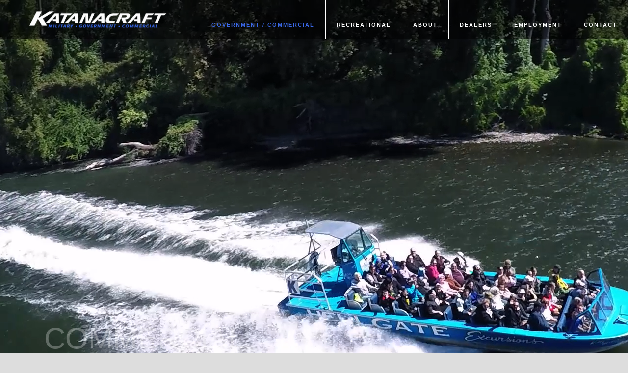

--- FILE ---
content_type: text/html; charset=UTF-8
request_url: https://katanacraft.com/commercial/
body_size: 8223
content:

<!doctype html>
<!--[if lt IE 9 ]><html lang="en" class="no-js lt-ie9 ie"><![endif]-->
<!--[if IE 9 ]><html lang="en" class="no-js ie9 ie"><![endif]-->
<!--[if (gt IE 9)|!(IE)]><!--><html lang="en" class="no-js"><!--<![endif]-->
<head>
  <script id="Cookiebot" src="https://consent.cookiebot.com/uc.js" data-cbid="6351749b-7910-47af-bf51-90fc70082a9a" data-blockingmode="auto" type="text/javascript"></script>
  <meta content="text/html;charset=utf-8" http-equiv="Content-Type">
  <title>Commercial - Katanacraft - Cutting Edge Marine Construction &amp; Design</title>
  <meta http-equiv="X-UA-Compatible" content="IE=edge,chrome=1">
  <meta name="viewport" content="width=device-width,initial-scale=1,maximum-scale=1,user-scalable=no">

  <!--[if IE]>
    <script src="https://html5shiv.googlecode.com/svn/trunk/html5.js"></script>
  <![endif]-->

  <link rel="stylesheet" type="text/css" href="https://cloud.typography.com/7347092/6797592/css/fonts.css" />
  <link href="https://fonts.googleapis.com/icon?family=Material+Icons" rel="stylesheet">
  <link rel="stylesheet" href="https://maxcdn.bootstrapcdn.com/font-awesome/4.7.0/css/font-awesome.min.css">

    
  <link rel="stylesheet" type="text/css" media="all" href="https://katanacraft.com//app/themes/katanacraft/assets/css/styles-67dce7d376.css" />
  

  
  <meta name='robots' content='index, follow, max-image-preview:large, max-snippet:-1, max-video-preview:-1' />

	<!-- This site is optimized with the Yoast SEO plugin v22.9 - https://yoast.com/wordpress/plugins/seo/ -->
	<link rel="canonical" href="https://katanacraft.com/commercial/" />
	<meta property="og:locale" content="en_US" />
	<meta property="og:type" content="article" />
	<meta property="og:title" content="Commercial - Katanacraft - Cutting Edge Marine Construction &amp; Design" />
	<meta property="og:url" content="https://katanacraft.com/commercial/" />
	<meta property="og:site_name" content="Katanacraft - Cutting Edge Marine Construction &amp; Design" />
	<meta property="article:modified_time" content="2018-08-29T21:36:38+00:00" />
	<meta name="twitter:card" content="summary_large_image" />
	<script type="application/ld+json" class="yoast-schema-graph">{"@context":"https://schema.org","@graph":[{"@type":"WebPage","@id":"https://katanacraft.com/commercial/","url":"https://katanacraft.com/commercial/","name":"Commercial - Katanacraft - Cutting Edge Marine Construction &amp; Design","isPartOf":{"@id":"https://katanacraft.com/#website"},"datePublished":"2018-01-12T01:23:56+00:00","dateModified":"2018-08-29T21:36:38+00:00","breadcrumb":{"@id":"https://katanacraft.com/commercial/#breadcrumb"},"inLanguage":"en-US","potentialAction":[{"@type":"ReadAction","target":["https://katanacraft.com/commercial/"]}]},{"@type":"BreadcrumbList","@id":"https://katanacraft.com/commercial/#breadcrumb","itemListElement":[{"@type":"ListItem","position":1,"name":"Home","item":"https://katanacraft.com/"},{"@type":"ListItem","position":2,"name":"Commercial"}]},{"@type":"WebSite","@id":"https://katanacraft.com/#website","url":"https://katanacraft.com/","name":"Katanacraft","description":"Welded Aluminum Commercial and Recreational Boats","publisher":{"@id":"https://katanacraft.com/#organization"},"potentialAction":[{"@type":"SearchAction","target":{"@type":"EntryPoint","urlTemplate":"https://katanacraft.com/?s={search_term_string}"},"query-input":"required name=search_term_string"}],"inLanguage":"en-US"},{"@type":"Organization","@id":"https://katanacraft.com/#organization","name":"Katanacraft","url":"https://katanacraft.com/","logo":{"@type":"ImageObject","inLanguage":"en-US","@id":"https://katanacraft.com/#/schema/logo/image/","url":"https://katanacraft.com//app/uploads/2018/05/KC_logo-mark_black_1.png","contentUrl":"https://katanacraft.com//app/uploads/2018/05/KC_logo-mark_black_1.png","width":574,"height":158,"caption":"Katanacraft"},"image":{"@id":"https://katanacraft.com/#/schema/logo/image/"},"sameAs":["https://ca.linkedin.com/company/katanacraft"]}]}</script>
	<!-- / Yoast SEO plugin. -->


		<!-- This site uses the Google Analytics by MonsterInsights plugin v8.27.0 - Using Analytics tracking - https://www.monsterinsights.com/ -->
		<!-- Note: MonsterInsights is not currently configured on this site. The site owner needs to authenticate with Google Analytics in the MonsterInsights settings panel. -->
					<!-- No tracking code set -->
				<!-- / Google Analytics by MonsterInsights -->
		<script type="text/javascript">
/* <![CDATA[ */
window._wpemojiSettings = {"baseUrl":"https:\/\/s.w.org\/images\/core\/emoji\/15.0.3\/72x72\/","ext":".png","svgUrl":"https:\/\/s.w.org\/images\/core\/emoji\/15.0.3\/svg\/","svgExt":".svg","source":{"concatemoji":"https:\/\/katanacraft.com\/wp\/wp-includes\/js\/wp-emoji-release.min.js?ver=6.5.5"}};
/*! This file is auto-generated */
!function(i,n){var o,s,e;function c(e){try{var t={supportTests:e,timestamp:(new Date).valueOf()};sessionStorage.setItem(o,JSON.stringify(t))}catch(e){}}function p(e,t,n){e.clearRect(0,0,e.canvas.width,e.canvas.height),e.fillText(t,0,0);var t=new Uint32Array(e.getImageData(0,0,e.canvas.width,e.canvas.height).data),r=(e.clearRect(0,0,e.canvas.width,e.canvas.height),e.fillText(n,0,0),new Uint32Array(e.getImageData(0,0,e.canvas.width,e.canvas.height).data));return t.every(function(e,t){return e===r[t]})}function u(e,t,n){switch(t){case"flag":return n(e,"\ud83c\udff3\ufe0f\u200d\u26a7\ufe0f","\ud83c\udff3\ufe0f\u200b\u26a7\ufe0f")?!1:!n(e,"\ud83c\uddfa\ud83c\uddf3","\ud83c\uddfa\u200b\ud83c\uddf3")&&!n(e,"\ud83c\udff4\udb40\udc67\udb40\udc62\udb40\udc65\udb40\udc6e\udb40\udc67\udb40\udc7f","\ud83c\udff4\u200b\udb40\udc67\u200b\udb40\udc62\u200b\udb40\udc65\u200b\udb40\udc6e\u200b\udb40\udc67\u200b\udb40\udc7f");case"emoji":return!n(e,"\ud83d\udc26\u200d\u2b1b","\ud83d\udc26\u200b\u2b1b")}return!1}function f(e,t,n){var r="undefined"!=typeof WorkerGlobalScope&&self instanceof WorkerGlobalScope?new OffscreenCanvas(300,150):i.createElement("canvas"),a=r.getContext("2d",{willReadFrequently:!0}),o=(a.textBaseline="top",a.font="600 32px Arial",{});return e.forEach(function(e){o[e]=t(a,e,n)}),o}function t(e){var t=i.createElement("script");t.src=e,t.defer=!0,i.head.appendChild(t)}"undefined"!=typeof Promise&&(o="wpEmojiSettingsSupports",s=["flag","emoji"],n.supports={everything:!0,everythingExceptFlag:!0},e=new Promise(function(e){i.addEventListener("DOMContentLoaded",e,{once:!0})}),new Promise(function(t){var n=function(){try{var e=JSON.parse(sessionStorage.getItem(o));if("object"==typeof e&&"number"==typeof e.timestamp&&(new Date).valueOf()<e.timestamp+604800&&"object"==typeof e.supportTests)return e.supportTests}catch(e){}return null}();if(!n){if("undefined"!=typeof Worker&&"undefined"!=typeof OffscreenCanvas&&"undefined"!=typeof URL&&URL.createObjectURL&&"undefined"!=typeof Blob)try{var e="postMessage("+f.toString()+"("+[JSON.stringify(s),u.toString(),p.toString()].join(",")+"));",r=new Blob([e],{type:"text/javascript"}),a=new Worker(URL.createObjectURL(r),{name:"wpTestEmojiSupports"});return void(a.onmessage=function(e){c(n=e.data),a.terminate(),t(n)})}catch(e){}c(n=f(s,u,p))}t(n)}).then(function(e){for(var t in e)n.supports[t]=e[t],n.supports.everything=n.supports.everything&&n.supports[t],"flag"!==t&&(n.supports.everythingExceptFlag=n.supports.everythingExceptFlag&&n.supports[t]);n.supports.everythingExceptFlag=n.supports.everythingExceptFlag&&!n.supports.flag,n.DOMReady=!1,n.readyCallback=function(){n.DOMReady=!0}}).then(function(){return e}).then(function(){var e;n.supports.everything||(n.readyCallback(),(e=n.source||{}).concatemoji?t(e.concatemoji):e.wpemoji&&e.twemoji&&(t(e.twemoji),t(e.wpemoji)))}))}((window,document),window._wpemojiSettings);
/* ]]> */
</script>
<style id='wp-emoji-styles-inline-css' type='text/css'>

	img.wp-smiley, img.emoji {
		display: inline !important;
		border: none !important;
		box-shadow: none !important;
		height: 1em !important;
		width: 1em !important;
		margin: 0 0.07em !important;
		vertical-align: -0.1em !important;
		background: none !important;
		padding: 0 !important;
	}
</style>
<link rel='stylesheet' id='wp-block-library-css' href='https://katanacraft.com/wp/wp-includes/css/dist/block-library/style.min.css?ver=6.5.5' type='text/css' media='all' />
<style id='classic-theme-styles-inline-css' type='text/css'>
/*! This file is auto-generated */
.wp-block-button__link{color:#fff;background-color:#32373c;border-radius:9999px;box-shadow:none;text-decoration:none;padding:calc(.667em + 2px) calc(1.333em + 2px);font-size:1.125em}.wp-block-file__button{background:#32373c;color:#fff;text-decoration:none}
</style>
<style id='global-styles-inline-css' type='text/css'>
body{--wp--preset--color--black: #000000;--wp--preset--color--cyan-bluish-gray: #abb8c3;--wp--preset--color--white: #ffffff;--wp--preset--color--pale-pink: #f78da7;--wp--preset--color--vivid-red: #cf2e2e;--wp--preset--color--luminous-vivid-orange: #ff6900;--wp--preset--color--luminous-vivid-amber: #fcb900;--wp--preset--color--light-green-cyan: #7bdcb5;--wp--preset--color--vivid-green-cyan: #00d084;--wp--preset--color--pale-cyan-blue: #8ed1fc;--wp--preset--color--vivid-cyan-blue: #0693e3;--wp--preset--color--vivid-purple: #9b51e0;--wp--preset--gradient--vivid-cyan-blue-to-vivid-purple: linear-gradient(135deg,rgba(6,147,227,1) 0%,rgb(155,81,224) 100%);--wp--preset--gradient--light-green-cyan-to-vivid-green-cyan: linear-gradient(135deg,rgb(122,220,180) 0%,rgb(0,208,130) 100%);--wp--preset--gradient--luminous-vivid-amber-to-luminous-vivid-orange: linear-gradient(135deg,rgba(252,185,0,1) 0%,rgba(255,105,0,1) 100%);--wp--preset--gradient--luminous-vivid-orange-to-vivid-red: linear-gradient(135deg,rgba(255,105,0,1) 0%,rgb(207,46,46) 100%);--wp--preset--gradient--very-light-gray-to-cyan-bluish-gray: linear-gradient(135deg,rgb(238,238,238) 0%,rgb(169,184,195) 100%);--wp--preset--gradient--cool-to-warm-spectrum: linear-gradient(135deg,rgb(74,234,220) 0%,rgb(151,120,209) 20%,rgb(207,42,186) 40%,rgb(238,44,130) 60%,rgb(251,105,98) 80%,rgb(254,248,76) 100%);--wp--preset--gradient--blush-light-purple: linear-gradient(135deg,rgb(255,206,236) 0%,rgb(152,150,240) 100%);--wp--preset--gradient--blush-bordeaux: linear-gradient(135deg,rgb(254,205,165) 0%,rgb(254,45,45) 50%,rgb(107,0,62) 100%);--wp--preset--gradient--luminous-dusk: linear-gradient(135deg,rgb(255,203,112) 0%,rgb(199,81,192) 50%,rgb(65,88,208) 100%);--wp--preset--gradient--pale-ocean: linear-gradient(135deg,rgb(255,245,203) 0%,rgb(182,227,212) 50%,rgb(51,167,181) 100%);--wp--preset--gradient--electric-grass: linear-gradient(135deg,rgb(202,248,128) 0%,rgb(113,206,126) 100%);--wp--preset--gradient--midnight: linear-gradient(135deg,rgb(2,3,129) 0%,rgb(40,116,252) 100%);--wp--preset--font-size--small: 13px;--wp--preset--font-size--medium: 20px;--wp--preset--font-size--large: 36px;--wp--preset--font-size--x-large: 42px;--wp--preset--spacing--20: 0.44rem;--wp--preset--spacing--30: 0.67rem;--wp--preset--spacing--40: 1rem;--wp--preset--spacing--50: 1.5rem;--wp--preset--spacing--60: 2.25rem;--wp--preset--spacing--70: 3.38rem;--wp--preset--spacing--80: 5.06rem;--wp--preset--shadow--natural: 6px 6px 9px rgba(0, 0, 0, 0.2);--wp--preset--shadow--deep: 12px 12px 50px rgba(0, 0, 0, 0.4);--wp--preset--shadow--sharp: 6px 6px 0px rgba(0, 0, 0, 0.2);--wp--preset--shadow--outlined: 6px 6px 0px -3px rgba(255, 255, 255, 1), 6px 6px rgba(0, 0, 0, 1);--wp--preset--shadow--crisp: 6px 6px 0px rgba(0, 0, 0, 1);}:where(.is-layout-flex){gap: 0.5em;}:where(.is-layout-grid){gap: 0.5em;}body .is-layout-flex{display: flex;}body .is-layout-flex{flex-wrap: wrap;align-items: center;}body .is-layout-flex > *{margin: 0;}body .is-layout-grid{display: grid;}body .is-layout-grid > *{margin: 0;}:where(.wp-block-columns.is-layout-flex){gap: 2em;}:where(.wp-block-columns.is-layout-grid){gap: 2em;}:where(.wp-block-post-template.is-layout-flex){gap: 1.25em;}:where(.wp-block-post-template.is-layout-grid){gap: 1.25em;}.has-black-color{color: var(--wp--preset--color--black) !important;}.has-cyan-bluish-gray-color{color: var(--wp--preset--color--cyan-bluish-gray) !important;}.has-white-color{color: var(--wp--preset--color--white) !important;}.has-pale-pink-color{color: var(--wp--preset--color--pale-pink) !important;}.has-vivid-red-color{color: var(--wp--preset--color--vivid-red) !important;}.has-luminous-vivid-orange-color{color: var(--wp--preset--color--luminous-vivid-orange) !important;}.has-luminous-vivid-amber-color{color: var(--wp--preset--color--luminous-vivid-amber) !important;}.has-light-green-cyan-color{color: var(--wp--preset--color--light-green-cyan) !important;}.has-vivid-green-cyan-color{color: var(--wp--preset--color--vivid-green-cyan) !important;}.has-pale-cyan-blue-color{color: var(--wp--preset--color--pale-cyan-blue) !important;}.has-vivid-cyan-blue-color{color: var(--wp--preset--color--vivid-cyan-blue) !important;}.has-vivid-purple-color{color: var(--wp--preset--color--vivid-purple) !important;}.has-black-background-color{background-color: var(--wp--preset--color--black) !important;}.has-cyan-bluish-gray-background-color{background-color: var(--wp--preset--color--cyan-bluish-gray) !important;}.has-white-background-color{background-color: var(--wp--preset--color--white) !important;}.has-pale-pink-background-color{background-color: var(--wp--preset--color--pale-pink) !important;}.has-vivid-red-background-color{background-color: var(--wp--preset--color--vivid-red) !important;}.has-luminous-vivid-orange-background-color{background-color: var(--wp--preset--color--luminous-vivid-orange) !important;}.has-luminous-vivid-amber-background-color{background-color: var(--wp--preset--color--luminous-vivid-amber) !important;}.has-light-green-cyan-background-color{background-color: var(--wp--preset--color--light-green-cyan) !important;}.has-vivid-green-cyan-background-color{background-color: var(--wp--preset--color--vivid-green-cyan) !important;}.has-pale-cyan-blue-background-color{background-color: var(--wp--preset--color--pale-cyan-blue) !important;}.has-vivid-cyan-blue-background-color{background-color: var(--wp--preset--color--vivid-cyan-blue) !important;}.has-vivid-purple-background-color{background-color: var(--wp--preset--color--vivid-purple) !important;}.has-black-border-color{border-color: var(--wp--preset--color--black) !important;}.has-cyan-bluish-gray-border-color{border-color: var(--wp--preset--color--cyan-bluish-gray) !important;}.has-white-border-color{border-color: var(--wp--preset--color--white) !important;}.has-pale-pink-border-color{border-color: var(--wp--preset--color--pale-pink) !important;}.has-vivid-red-border-color{border-color: var(--wp--preset--color--vivid-red) !important;}.has-luminous-vivid-orange-border-color{border-color: var(--wp--preset--color--luminous-vivid-orange) !important;}.has-luminous-vivid-amber-border-color{border-color: var(--wp--preset--color--luminous-vivid-amber) !important;}.has-light-green-cyan-border-color{border-color: var(--wp--preset--color--light-green-cyan) !important;}.has-vivid-green-cyan-border-color{border-color: var(--wp--preset--color--vivid-green-cyan) !important;}.has-pale-cyan-blue-border-color{border-color: var(--wp--preset--color--pale-cyan-blue) !important;}.has-vivid-cyan-blue-border-color{border-color: var(--wp--preset--color--vivid-cyan-blue) !important;}.has-vivid-purple-border-color{border-color: var(--wp--preset--color--vivid-purple) !important;}.has-vivid-cyan-blue-to-vivid-purple-gradient-background{background: var(--wp--preset--gradient--vivid-cyan-blue-to-vivid-purple) !important;}.has-light-green-cyan-to-vivid-green-cyan-gradient-background{background: var(--wp--preset--gradient--light-green-cyan-to-vivid-green-cyan) !important;}.has-luminous-vivid-amber-to-luminous-vivid-orange-gradient-background{background: var(--wp--preset--gradient--luminous-vivid-amber-to-luminous-vivid-orange) !important;}.has-luminous-vivid-orange-to-vivid-red-gradient-background{background: var(--wp--preset--gradient--luminous-vivid-orange-to-vivid-red) !important;}.has-very-light-gray-to-cyan-bluish-gray-gradient-background{background: var(--wp--preset--gradient--very-light-gray-to-cyan-bluish-gray) !important;}.has-cool-to-warm-spectrum-gradient-background{background: var(--wp--preset--gradient--cool-to-warm-spectrum) !important;}.has-blush-light-purple-gradient-background{background: var(--wp--preset--gradient--blush-light-purple) !important;}.has-blush-bordeaux-gradient-background{background: var(--wp--preset--gradient--blush-bordeaux) !important;}.has-luminous-dusk-gradient-background{background: var(--wp--preset--gradient--luminous-dusk) !important;}.has-pale-ocean-gradient-background{background: var(--wp--preset--gradient--pale-ocean) !important;}.has-electric-grass-gradient-background{background: var(--wp--preset--gradient--electric-grass) !important;}.has-midnight-gradient-background{background: var(--wp--preset--gradient--midnight) !important;}.has-small-font-size{font-size: var(--wp--preset--font-size--small) !important;}.has-medium-font-size{font-size: var(--wp--preset--font-size--medium) !important;}.has-large-font-size{font-size: var(--wp--preset--font-size--large) !important;}.has-x-large-font-size{font-size: var(--wp--preset--font-size--x-large) !important;}
.wp-block-navigation a:where(:not(.wp-element-button)){color: inherit;}
:where(.wp-block-post-template.is-layout-flex){gap: 1.25em;}:where(.wp-block-post-template.is-layout-grid){gap: 1.25em;}
:where(.wp-block-columns.is-layout-flex){gap: 2em;}:where(.wp-block-columns.is-layout-grid){gap: 2em;}
.wp-block-pullquote{font-size: 1.5em;line-height: 1.6;}
</style>
<link rel='stylesheet' id='contact-form-7-css' href='https://katanacraft.com//app/plugins/contact-form-7/includes/css/styles.css?ver=5.9.6' type='text/css' media='all' />
<link rel='stylesheet' id='wpsl-styles-css' href='https://katanacraft.com//app/plugins/wp-store-locator/css/styles.min.css?ver=2.2.241' type='text/css' media='all' />
<link rel="https://api.w.org/" href="https://katanacraft.com/wp-json/" /><link rel="alternate" type="application/json" href="https://katanacraft.com/wp-json/wp/v2/pages/8" /><link rel="EditURI" type="application/rsd+xml" title="RSD" href="https://katanacraft.com/wp/xmlrpc.php?rsd" />
<meta name="generator" content="WordPress 6.5.5" />
<link rel='shortlink' href='https://katanacraft.com/?p=8' />
<link rel="alternate" type="application/json+oembed" href="https://katanacraft.com/wp-json/oembed/1.0/embed?url=https%3A%2F%2Fkatanacraft.com%2Fcommercial%2F" />
<link rel="alternate" type="text/xml+oembed" href="https://katanacraft.com/wp-json/oembed/1.0/embed?url=https%3A%2F%2Fkatanacraft.com%2Fcommercial%2F&#038;format=xml" />

<!-- Global site tag (gtag.js) - Google Analytics -->
<!-- <script async src="https://www.googletagmanager.com/gtag/js?id=UA-134377402-6"></script>
<script>
  window.dataLayer = window.dataLayer || [];
  function gtag(){dataLayer.push(arguments);}
  gtag('js', new Date());

  gtag('config', 'UA-134377402-6');
</script> -->
<!-- Google tag (gtag.js) --> <script async src="https://www.googletagmanager.com/gtag/js?id=G-L92C7VHBEK"></script> <script> window.dataLayer = window.dataLayer || []; function gtag(){dataLayer.push(arguments);} gtag('js', new Date()); gtag('config', 'G-L92C7VHBEK'); </script>

</head>

<body data-rsssl=1 class="page-template page-template-page-category page-template-page-category-php page page-id-8 commercial not-front">
  <!-- Tracking tag. Place in the <body data-rsssl=1> section of webpage -->
  <!-- Privacy policy at http://tag.brandcdn.com/privacy -->
  <!-- <script type="text/javascript" src="//tag.brandcdn.com/autoscript/katanacraftboats_vfzstmqwovvam289/KatanacraftBoats.js"></script> -->

  <!--[if lt IE 9]>
<div id="browser-warning">Your browser (Internet Explorer) is out of date. It has <strong>known security flaws</strong> and may <strong>not display all features</strong> of this and other websites. <a href="http://www.browser-update.org/update.html">Learn how to update your browser</a>.</div>
<![endif]-->
  <svg xmlns="http://www.w3.org/2000/svg" style="display:none;">

    <symbol id="icon-print" viewBox="0 0 24 22">
        <g fill="none" fill-rule="evenodd" transform="translate(1 1)"><path d="m4.80166667 3.78966667h12.81750003v-3.37333334h-12.81750003z" fill="#fefefe"/><path d="m4.80166667 3.78966667h12.81750003v-3.37333334h-12.81750003z" stroke="#3a68e8"/><path d="m.41583333 13.9088333h21.58833337v-10.11916663h-21.58833337z" fill="#fefefe"/><path d="m.41666667 13.9088333h21.58750003v-10.11916663h-21.58750003z" stroke="#3a68e8"/><path d="m4.80166667 19.9905h12.81750003v-9.445h-12.81750003z" fill="#fefefe"/><g stroke="#3a68e8"><path d="m17.6190833 10.54525v9.4441667h-12.81749997v-9.4441667"/><path d="m2.77775 10.5359167h16.865"/><path d="m2.77775 6.99875h3.53833333"/></g></g>
    </symbol>

</svg>
  <div class="wrapper">

  
<!-- GLOBAL HEADER -->
<header class="header header--light">
	<div class="inner inner--sans-padding-right">
		<div class="header__container">
			<div class="header__logo">
				<a href="/">
					<img class="header__logo-img header__logo-img--black" src="https://katanacraft.com//app/themes/katanacraft/assets/img/KC_logo-mark_black_1.png" alt="Katanacraft &#8211; Cutting Edge Marine Construction &amp; Design">
					<img class="header__logo-img header__logo-img--white" src="https://katanacraft.com//app/themes/katanacraft/assets/img/KC_logo-mark_white_1.png" alt="Katanacraft &#8211; Cutting Edge Marine Construction &amp; Design">
					<img class="header__logo-img header__logo-img--rec" src="https://katanacraft.com//app/themes/katanacraft/assets/img/KC-Rec-Logo_white.png" alt="Katanacraft &#8211; Cutting Edge Marine Construction &amp; Design">
					<img class="header__logo-img header__logo-img--com" src="https://katanacraft.com//app/themes/katanacraft/assets/img/KC-Commercial-Logo_white.png" alt="Katanacraft &#8211; Cutting Edge Marine Construction &amp; Design">
					<img class="header__logo-img header__logo-img--blue" src="https://katanacraft.com//app/themes/katanacraft/assets/img/KATANACRAFT_Black-Gray-blue_military.svg" alt="Katanacraft &#8211; Cutting Edge Marine Construction &amp; Design">
				
				</a>
			</div>

			<div class="header__nav-container">
				<nav class="header__nav">
					<ul id="menu-main-menu" class="menu"><li class="active"><a href="https://katanacraft.com/commercial/">Government / Commercial</a></li></li><li><a href="https://katanacraft.com/recreational/">Recreational</a></li></li><li><a href="https://katanacraft.com/about/">About</a></li></li><li><a href="https://katanacraft.com/?page_id=720">Dealers</a></li></li><li><a href="https://katanacraft.com/employment/">Employment</a></li></li><li><a href="https://katanacraft.com/contact/">Contact</a></li></li></ul>				</nav>
			</div>

			<div class="header__hamburger">
				<span class="material-icons">menu</span>
			</div>
		</div>
	</div>
</header>


<!-- MOBILE NAV -->
<div class="mobile-nav">
	<div class="inner">
		<div class="mobile-nav__header">
			<div class="mobile-nav__logo">
				<a href="/">
					<img class="mobile-nav__logo-img" src="https://katanacraft.com//app/themes/katanacraft/assets/img/KC_logo-mark_black_1.png" alt="Katanacraft &#8211; Cutting Edge Marine Construction &amp; Design">
				</a>
			</div>

			<div class="mobile-nav__close">
				<span class="material-icons">clear</span>
			</div>
		</div>
	</div>

	<div class="mobile-nav__container">

		<nav>
			<ul id="menu-main-menu-1" class="menu"><li id="menu-item-239" class="menu-item menu-item-type-post_type menu-item-object-page current-menu-item page_item page-item-8 current_page_item menu-item-239"><a title="commercial" href="https://katanacraft.com/commercial/" aria-current="page">Government / Commercial</a></li>
<li id="menu-item-238" class="menu-item menu-item-type-post_type menu-item-object-page menu-item-238"><a title="recreational" href="https://katanacraft.com/recreational/">Recreational</a></li>
<li id="menu-item-19" class="menu-item menu-item-type-post_type menu-item-object-page menu-item-19"><a href="https://katanacraft.com/about/">About</a></li>
<li id="menu-item-739" class="menu-item menu-item-type-post_type menu-item-object-page menu-item-739"><a href="https://katanacraft.com/?page_id=720">Dealers</a></li>
<li id="menu-item-610" class="menu-item menu-item-type-post_type menu-item-object-page menu-item-610"><a href="https://katanacraft.com/employment/">Employment</a></li>
<li id="menu-item-20" class="menu-item menu-item-type-post_type menu-item-object-page menu-item-20"><a href="https://katanacraft.com/contact/">Contact</a></li>
</ul>		</nav>
	</div>
</div>


<main>
		<div class="cover cover--base">
			<div class="cover--base__copy" data-aos="fade-up">
				<h1>Commercial</h1>
			</div>	
			<video class="base-video__video" src="https://katanacraft.com//app/uploads/2018/02/Commercial-Main-v02.mp4" autoplay loop playsinline muted></video>

			<div class="cover--base__btn-scroll btn-scroll" data-model-nav-target="category"><span><img src="https://katanacraft.com//app/themes/katanacraft/assets/img/ico_arrow.svg" alt=""></span></div>
		</div>
	
	<div class="category" data-model-section="category">

		<section id="archive-intro" class="archive-intro page-title">
		<div class="inner inner--wide">
			<div class="container">
				<div class="horizontal-center--retro" data-aos="fade-up">
					<p>Katanacraft Commercial Vessels are designed specifically for the rigors of high-stress, high-speed and technical waters.</p>
				</div>
			</div>
		</div>
	</section>
		

			<div class="industry">
			<div class="swiper-container industry__slider">
					<div class="swiper-wrapper">
													<div class="swiper-slide">
								<div class="industry__slider__slide">
									<div class="industry__slider__slide__text" data-aos="fade-up" data-aos-delay="100"><p>Recognizing the need for an aluminum boat manufacturer specializing in commercial, military and government vessels, Katanacraft began servicing the Commercial sector in 2010. Because we are also operators, we know firsthand what an operator needs—from safety to comfort to durability. We understand the importance of fuel efficiency and avoiding downtime. Our empirical knowledge of shallow technical water gives us a critical edge over our competitors.</p>
									</div>
									
								</div>
							</div>
														<div class="swiper-slide">
								<div class="industry__slider__slide">
									<div class="industry__slider__slide__text" data-aos="fade-up" data-aos-delay="100"><p>From search and rescue to law enforcement to military intervention, Katanacraft vessels must exceed expectations in every area. Because we know crews trust their lives to a Katanacraft boat, we construct each vessel with impeccable precision. </p>
									</div>
									
								</div>
							</div>
														<div class="swiper-slide">
								<div class="industry__slider__slide">
									<div class="industry__slider__slide__text" data-aos="fade-up" data-aos-delay="100"><p>As a government/commercial client, we invite you to participate in the customization process for the positioning and configuration of the user interface, design and vessel features. From seats to steering wheels, to controls, radios and radar, Katanacraft works with you to find the most ergonomically sound and comfortable location for each piece. You become a part of our process as we design a vessel uniquely tailored to your needs.</p>
									</div>
									
								</div>
							</div>
												</div>
				<div class="industry__slider__slide__pagination" data-aos="fade-up">
					<ul class="ind-pn__wrap">
												<li class="industry__paginatio__item">Experience</li>
												<li class="industry__paginatio__item">Applications</li>
												<li class="industry__paginatio__item">Development</li>
											</ul>
				</div>

			</div>
		</div>
	
					<div class="boat-preview" data-aos="fade-up">
			<div class="boat-preview__wrapper">
				<div class="inner--expand">
					<a class="boat-preview__anc" href="https://katanacraft.com/product/shallow-water/">
					<div class="boat-preview__container">
						<div class="boat-preview__copy">
														<h3 class="boat-preview__title">
							Shallow Water Portfolio</h3>
							<div class="boat-preview__cta"><span class="boat-preview__cta__txt">EXPLORE</span></div>
						</div>

						<div class="boat-preview__imgwrap">
							<div class="boat-preview__img" style="background-image:url(https://katanacraft.com//app/uploads/2018/04/kc-006.jpg);"></div>
						</div>
					</div>
					</a>
				</div>
			</div>
		</div>

				<div class="boat-preview" data-aos="fade-up">
			<div class="boat-preview__wrapper">
				<div class="inner--expand">
					<a class="boat-preview__anc" href="https://katanacraft.com/product/deep-water/">
					<div class="boat-preview__container">
						<div class="boat-preview__copy">
														<h3 class="boat-preview__title">
							Deep Water Portfolio</h3>
							<div class="boat-preview__cta"><span class="boat-preview__cta__txt">EXPLORE</span></div>
						</div>

						<div class="boat-preview__imgwrap">
							<div class="boat-preview__img" style="background-image:url(https://katanacraft.com//app/uploads/2018/04/IMG_2741-1800x1128.jpg);"></div>
						</div>
					</div>
					</a>
				</div>
			</div>
		</div>

				<div class="boat-preview" data-aos="fade-up">
			<div class="boat-preview__wrapper">
				<div class="inner--expand">
					<a class="boat-preview__anc" href="https://katanacraft.com/product/hrib/">
					<div class="boat-preview__container">
						<div class="boat-preview__copy">
														<h3 class="boat-preview__title">
							HRIB Portfolio</h3>
							<div class="boat-preview__cta"><span class="boat-preview__cta__txt">EXPLORE</span></div>
						</div>

						<div class="boat-preview__imgwrap">
							<div class="boat-preview__img" style="background-image:url(https://katanacraft.com//app/uploads/2018/04/DSC_9172-1800x1202.jpg);"></div>
						</div>
					</div>
					</a>
				</div>
			</div>
		</div>

				<div class="boat-preview" data-aos="fade-up">
			<div class="boat-preview__wrapper">
				<div class="inner--expand">
					<a class="boat-preview__anc" href="https://katanacraft.com/product/consulting-custom-build/">
					<div class="boat-preview__container">
						<div class="boat-preview__copy">
														<h3 class="boat-preview__title">
							Consulting &#038; Custom Build</h3>
							<div class="boat-preview__cta"><span class="boat-preview__cta__txt">EXPLORE</span></div>
						</div>

						<div class="boat-preview__imgwrap">
							<div class="boat-preview__img" style="background-image:url(https://katanacraft.com//app/uploads/2018/03/Hellgate-103-panorama-edit.jpg);"></div>
						</div>
					</div>
					</a>
				</div>
			</div>
		</div>

		
	</div>
</main>


<footer class="footer">

	<!-- <div id="footer__graphic" class="footer__graphic">
	</div> -->



	<div class="inner">
		<div class="footer__container">
			<div class="footer__row footer__row--contact-info">
			    <a class="toll-free-number" href="tel:541.779.2545" target="_blank"><span style="color:black;">MAIN:</span> 541 779-2545</a>
			    <br/>
			     <a class="toll-free-number" href="tel:541.779.1552" target="_blank"><span style="color:black;">FAX:</span> 541 779-1552</a>
				<p>Corporate Office: 966 SW 6th Street, Grants 
Pass Oregon, 97526 USA<br>
				<a href="mailto:srice@blueearthmarine.com;dave@blueearthmarine.com;mike@blueearthmarine?subject=Inquiry from Katancraft" target="_blank">info@katanacraft.com</a></p>
			</div>
			<div class="footer__row footer__row--copyright">
				<p><a href="https://www.gsaadvantage.gov/advantage/main/start_page.do" target="_blank"><img src="https://katanacraft.com//app/themes/katanacraft/assets/img/logo_gsaadvantage.jpg" class="logo-company" alt="GSA Advantage!"></a></p>
				<p><a href="http://www.nadaguides.com/Boats/2018/Katanacraft" target="_blank">
				<img src="https://katanacraft.com//app/themes/katanacraft/assets/img/logo_nadaguides.png" class="logo-company" alt="NADAguides"></a></p>
				<p><a href="http://www.nmma.org/certification/boats/certified-manufacturers#" target="_blank"><img src="https://katanacraft.com//app/themes/katanacraft/assets/img/logo_nmma.png" class="logo-company" alt="NMMA"></a></p>
				<small class="footer__row--copyright-copy">&copy;Katanacraft</small>
			</div>
		</div>
	</div>
</footer>

</div>

<script src="https://maps.googleapis.com/maps/api/js?key=AIzaSyDXf-NT430EVu1ohM6ChFgwZo0xq6nkeU4"></script>
				<script src="https://katanacraft.com//app/themes/katanacraft/assets/js/bundle-1c48a00e7c.js"></script>
	

<script>
	(function(i,s,o,g,r,a,m){i['GoogleAnalyticsObject']=r;i[r]=i[r]||function(){
		(i[r].q=i[r].q||[]).push(arguments)},i[r].l=1*new Date();a=s.createElement(o),
		m=s.getElementsByTagName(o)[0];a.async=1;a.src=g;m.parentNode.insertBefore(a,m)
	})(window,document,'script','//www.google-analytics.com/analytics.js','ga');
</script>

	<script>
		ga('create', 'UA-120721459-1');
		ga('send', 'pageview');
	</script>

<script type="text/javascript" src="https://katanacraft.com//app/plugins/contact-form-7/includes/swv/js/index.js?ver=5.9.6" id="swv-js"></script>
<script type="text/javascript" id="contact-form-7-js-extra">
/* <![CDATA[ */
var wpcf7 = {"api":{"root":"https:\/\/katanacraft.com\/wp-json\/","namespace":"contact-form-7\/v1"}};
/* ]]> */
</script>
<script type="text/javascript" src="https://katanacraft.com//app/plugins/contact-form-7/includes/js/index.js?ver=5.9.6" id="contact-form-7-js"></script>
<script type="text/javascript" src="https://www.google.com/recaptcha/api.js?render=6LcSPQIqAAAAACgOUUBLzL1wGVHah1WVTcOp1uwi&amp;ver=3.0" id="google-recaptcha-js"></script>
<script type="text/javascript" src="https://katanacraft.com/wp/wp-includes/js/dist/vendor/wp-polyfill-inert.min.js?ver=3.1.2" id="wp-polyfill-inert-js"></script>
<script type="text/javascript" src="https://katanacraft.com/wp/wp-includes/js/dist/vendor/regenerator-runtime.min.js?ver=0.14.0" id="regenerator-runtime-js"></script>
<script type="text/javascript" src="https://katanacraft.com/wp/wp-includes/js/dist/vendor/wp-polyfill.min.js?ver=3.15.0" id="wp-polyfill-js"></script>
<script type="text/javascript" id="wpcf7-recaptcha-js-extra">
/* <![CDATA[ */
var wpcf7_recaptcha = {"sitekey":"6LcSPQIqAAAAACgOUUBLzL1wGVHah1WVTcOp1uwi","actions":{"homepage":"homepage","contactform":"contactform"}};
/* ]]> */
</script>
<script type="text/javascript" src="https://katanacraft.com//app/plugins/contact-form-7/modules/recaptcha/index.js?ver=5.9.6" id="wpcf7-recaptcha-js"></script>
</body>
</html>


--- FILE ---
content_type: text/css
request_url: https://katanacraft.com//app/themes/katanacraft/assets/css/styles-67dce7d376.css
body_size: 19512
content:
@-webkit-keyframes swiper-preloader-spin{to{-webkit-transform:rotate(360deg);transform:rotate(360deg)}}@keyframes swiper-preloader-spin{to{-webkit-transform:rotate(360deg);transform:rotate(360deg)}}html{-webkit-box-sizing:border-box;box-sizing:border-box}*,:after,:before{-webkit-box-sizing:inherit;box-sizing:inherit}.swiper-container{margin:0 auto;position:relative;overflow:hidden;list-style:none;padding:0;z-index:1}.swiper-container-no-flexbox .swiper-slide{float:left}.swiper-container-vertical>.swiper-wrapper{-webkit-box-orient:vertical;-webkit-box-direction:normal;-ms-flex-direction:column;flex-direction:column}.swiper-slide,.swiper-wrapper{width:100%;height:100%;position:relative;-webkit-transition-property:-webkit-transform;transition-property:transform;transition-property:transform,-webkit-transform}.swiper-wrapper{z-index:1;display:-webkit-box;display:-ms-flexbox;display:flex;-webkit-box-sizing:content-box;box-sizing:content-box}.swiper-container-android .swiper-slide,.swiper-wrapper{-webkit-transform:translate3d(0,0,0);transform:translate3d(0,0,0)}.swiper-container-multirow>.swiper-wrapper{-ms-flex-wrap:wrap;flex-wrap:wrap}.swiper-container-free-mode>.swiper-wrapper{-webkit-transition-timing-function:ease-out;transition-timing-function:ease-out;margin:0 auto}.swiper-slide{-ms-flex-negative:0;flex-shrink:0}.swiper-invisible-blank-slide{visibility:hidden}.swiper-container-autoheight,.swiper-container-autoheight .swiper-slide{height:auto}.swiper-container-autoheight .swiper-wrapper{-webkit-box-align:start;-ms-flex-align:start;align-items:flex-start;-webkit-transition-property:height,-webkit-transform;transition-property:transform,height;transition-property:transform,height,-webkit-transform}.swiper-container-3d{-webkit-perspective:1200px;perspective:1200px}.swiper-container-3d .swiper-cube-shadow,.swiper-container-3d .swiper-slide,.swiper-container-3d .swiper-slide-shadow-bottom,.swiper-container-3d .swiper-slide-shadow-left,.swiper-container-3d .swiper-slide-shadow-right,.swiper-container-3d .swiper-slide-shadow-top,.swiper-container-3d .swiper-wrapper{-webkit-transform-style:preserve-3d;transform-style:preserve-3d}.swiper-container-3d .swiper-slide-shadow-bottom,.swiper-container-3d .swiper-slide-shadow-left,.swiper-container-3d .swiper-slide-shadow-right,.swiper-container-3d .swiper-slide-shadow-top{position:absolute;left:0;top:0;width:100%;height:100%;pointer-events:none;z-index:10}.swiper-container-3d .swiper-slide-shadow-left{background-image:-webkit-gradient(linear,right top,left top,from(rgba(0,0,0,.5)),to(transparent));background-image:linear-gradient(to left,rgba(0,0,0,.5),transparent)}.swiper-container-3d .swiper-slide-shadow-right{background-image:-webkit-gradient(linear,left top,right top,from(rgba(0,0,0,.5)),to(transparent));background-image:linear-gradient(to right,rgba(0,0,0,.5),transparent)}.swiper-container-3d .swiper-slide-shadow-top{background-image:-webkit-gradient(linear,left bottom,left top,from(rgba(0,0,0,.5)),to(transparent));background-image:linear-gradient(to top,rgba(0,0,0,.5),transparent)}.swiper-container-3d .swiper-slide-shadow-bottom{background-image:-webkit-gradient(linear,left top,left bottom,from(rgba(0,0,0,.5)),to(transparent));background-image:linear-gradient(to bottom,rgba(0,0,0,.5),transparent)}.swiper-container-wp8-horizontal,.swiper-container-wp8-horizontal>.swiper-wrapper{-ms-touch-action:pan-y;touch-action:pan-y}.swiper-container-wp8-vertical,.swiper-container-wp8-vertical>.swiper-wrapper{-ms-touch-action:pan-x;touch-action:pan-x}.swiper-button-next,.swiper-button-prev{position:absolute;top:50%;width:27px;height:44px;margin-top:-22px;z-index:10;cursor:pointer;background-size:27px 44px;background-position:center;background-repeat:no-repeat}.swiper-button-next.swiper-button-disabled,.swiper-button-prev.swiper-button-disabled{opacity:.35;cursor:auto;pointer-events:none}.swiper-button-prev,.swiper-container-rtl .swiper-button-next{background-image:url("data:image/svg+xml;charset=utf-8,%3Csvg%20xmlns%3D'http%3A%2F%2Fwww.w3.org%2F2000%2Fsvg'%20viewBox%3D'0%200%2027%2044'%3E%3Cpath%20d%3D'M0%2C22L22%2C0l2.1%2C2.1L4.2%2C22l19.9%2C19.9L22%2C44L0%2C22L0%2C22L0%2C22z'%20fill%3D'%23007aff'%2F%3E%3C%2Fsvg%3E");left:10px;right:auto}.swiper-button-next,.swiper-container-rtl .swiper-button-prev{background-image:url("data:image/svg+xml;charset=utf-8,%3Csvg%20xmlns%3D'http%3A%2F%2Fwww.w3.org%2F2000%2Fsvg'%20viewBox%3D'0%200%2027%2044'%3E%3Cpath%20d%3D'M27%2C22L27%2C22L5%2C44l-2.1-2.1L22.8%2C22L2.9%2C2.1L5%2C0L27%2C22L27%2C22z'%20fill%3D'%23007aff'%2F%3E%3C%2Fsvg%3E");right:10px;left:auto}.swiper-button-prev.swiper-button-white,.swiper-container-rtl .swiper-button-next.swiper-button-white{background-image:url("data:image/svg+xml;charset=utf-8,%3Csvg%20xmlns%3D'http%3A%2F%2Fwww.w3.org%2F2000%2Fsvg'%20viewBox%3D'0%200%2027%2044'%3E%3Cpath%20d%3D'M0%2C22L22%2C0l2.1%2C2.1L4.2%2C22l19.9%2C19.9L22%2C44L0%2C22L0%2C22L0%2C22z'%20fill%3D'%23ffffff'%2F%3E%3C%2Fsvg%3E")}.swiper-button-next.swiper-button-white,.swiper-container-rtl .swiper-button-prev.swiper-button-white{background-image:url("data:image/svg+xml;charset=utf-8,%3Csvg%20xmlns%3D'http%3A%2F%2Fwww.w3.org%2F2000%2Fsvg'%20viewBox%3D'0%200%2027%2044'%3E%3Cpath%20d%3D'M27%2C22L27%2C22L5%2C44l-2.1-2.1L22.8%2C22L2.9%2C2.1L5%2C0L27%2C22L27%2C22z'%20fill%3D'%23ffffff'%2F%3E%3C%2Fsvg%3E")}.swiper-button-prev.swiper-button-black,.swiper-container-rtl .swiper-button-next.swiper-button-black{background-image:url("data:image/svg+xml;charset=utf-8,%3Csvg%20xmlns%3D'http%3A%2F%2Fwww.w3.org%2F2000%2Fsvg'%20viewBox%3D'0%200%2027%2044'%3E%3Cpath%20d%3D'M0%2C22L22%2C0l2.1%2C2.1L4.2%2C22l19.9%2C19.9L22%2C44L0%2C22L0%2C22L0%2C22z'%20fill%3D'%23000000'%2F%3E%3C%2Fsvg%3E")}.swiper-button-next.swiper-button-black,.swiper-container-rtl .swiper-button-prev.swiper-button-black{background-image:url("data:image/svg+xml;charset=utf-8,%3Csvg%20xmlns%3D'http%3A%2F%2Fwww.w3.org%2F2000%2Fsvg'%20viewBox%3D'0%200%2027%2044'%3E%3Cpath%20d%3D'M27%2C22L27%2C22L5%2C44l-2.1-2.1L22.8%2C22L2.9%2C2.1L5%2C0L27%2C22L27%2C22z'%20fill%3D'%23000000'%2F%3E%3C%2Fsvg%3E")}.swiper-button-lock{display:none}.swiper-pagination{position:absolute;text-align:center;-webkit-transition:300ms opacity;transition:300ms opacity;-webkit-transform:translate3d(0,0,0);transform:translate3d(0,0,0);z-index:10}.swiper-pagination.swiper-pagination-hidden{opacity:0}.swiper-container-horizontal>.swiper-pagination-bullets,.swiper-pagination-custom,.swiper-pagination-fraction{bottom:10px;left:0;width:100%}.swiper-pagination-bullets-dynamic{overflow:hidden;font-size:0}.swiper-pagination-bullets-dynamic .swiper-pagination-bullet{-webkit-transform:scale(.33);transform:scale(.33);position:relative}.swiper-pagination-bullets-dynamic .swiper-pagination-bullet-active{-webkit-transform:scale(1);transform:scale(1)}.swiper-pagination-bullets-dynamic .swiper-pagination-bullet-active-prev{-webkit-transform:scale(.66);transform:scale(.66)}.swiper-pagination-bullets-dynamic .swiper-pagination-bullet-active-prev-prev{-webkit-transform:scale(.33);transform:scale(.33)}.swiper-pagination-bullets-dynamic .swiper-pagination-bullet-active-next{-webkit-transform:scale(.66);transform:scale(.66)}.swiper-pagination-bullets-dynamic .swiper-pagination-bullet-active-next-next{-webkit-transform:scale(.33);transform:scale(.33)}.swiper-pagination-bullet{width:8px;height:8px;display:inline-block;border-radius:100%;background:#000;opacity:.2}button.swiper-pagination-bullet{border:0;margin:0;padding:0;-webkit-box-shadow:none;box-shadow:none;-webkit-appearance:none;-moz-appearance:none;appearance:none}.swiper-pagination-clickable .swiper-pagination-bullet{cursor:pointer}.swiper-pagination-bullet-active{opacity:1;background:#007aff}.swiper-container-vertical>.swiper-pagination-bullets{right:10px;top:50%;-webkit-transform:translate3d(0,-50%,0);transform:translate3d(0,-50%,0)}.swiper-container-vertical>.swiper-pagination-bullets .swiper-pagination-bullet{margin:6px 0;display:block}.swiper-container-vertical>.swiper-pagination-bullets.swiper-pagination-bullets-dynamic{top:50%;-webkit-transform:translateY(-50%);transform:translateY(-50%);width:8px}.swiper-container-vertical>.swiper-pagination-bullets.swiper-pagination-bullets-dynamic .swiper-pagination-bullet{display:inline-block;-webkit-transition:200ms top,200ms -webkit-transform;transition:200ms transform,200ms top;transition:200ms transform,200ms top,200ms -webkit-transform}.swiper-container-horizontal>.swiper-pagination-bullets .swiper-pagination-bullet{margin:0 4px}.swiper-container-horizontal>.swiper-pagination-bullets.swiper-pagination-bullets-dynamic{left:50%;-webkit-transform:translateX(-50%);transform:translateX(-50%);white-space:nowrap}.swiper-container-horizontal>.swiper-pagination-bullets.swiper-pagination-bullets-dynamic .swiper-pagination-bullet{-webkit-transition:200ms left,200ms -webkit-transform;transition:200ms transform,200ms left;transition:200ms transform,200ms left,200ms -webkit-transform}.swiper-container-horizontal.swiper-container-rtl>.swiper-pagination-bullets-dynamic .swiper-pagination-bullet{-webkit-transition:200ms right,200ms -webkit-transform;transition:200ms transform,200ms right;transition:200ms transform,200ms right,200ms -webkit-transform}.swiper-pagination-progressbar{background:rgba(0,0,0,.25);position:absolute}.swiper-pagination-progressbar .swiper-pagination-progressbar-fill{background:#007aff;position:absolute;left:0;top:0;width:100%;height:100%;-webkit-transform:scale(0);transform:scale(0);-webkit-transform-origin:left top;transform-origin:left top}.swiper-container-rtl .swiper-pagination-progressbar .swiper-pagination-progressbar-fill{-webkit-transform-origin:right top;transform-origin:right top}.swiper-container-horizontal>.swiper-pagination-progressbar{width:100%;height:4px;left:0;top:0}.swiper-container-vertical>.swiper-pagination-progressbar{width:4px;height:100%;left:0;top:0}.swiper-pagination-progressbar.swiper-pagination-white .swiper-pagination-progressbar-fill,.swiper-pagination-white .swiper-pagination-bullet-active{background:#fff}.swiper-pagination-progressbar.swiper-pagination-white{background:rgba(255,255,255,.25)}.swiper-pagination-black .swiper-pagination-bullet-active,.swiper-pagination-progressbar.swiper-pagination-black .swiper-pagination-progressbar-fill{background:#000}.swiper-pagination-progressbar.swiper-pagination-black{background:rgba(0,0,0,.25)}.swiper-pagination-lock{display:none}.swiper-scrollbar{border-radius:10px;position:relative;-ms-touch-action:none;background:rgba(0,0,0,.1)}.swiper-container-horizontal>.swiper-scrollbar{position:absolute;left:1%;bottom:3px;z-index:50;height:5px;width:98%}.swiper-container-vertical>.swiper-scrollbar{position:absolute;right:3px;top:1%;z-index:50;width:5px;height:98%}.swiper-scrollbar-drag{height:100%;width:100%;position:relative;background:rgba(0,0,0,.5);border-radius:10px;left:0;top:0}.swiper-scrollbar-cursor-drag{cursor:move}.swiper-scrollbar-lock{display:none}.swiper-zoom-container{width:100%;height:100%;display:-webkit-box;display:-ms-flexbox;display:flex;-webkit-box-pack:center;-ms-flex-pack:center;justify-content:center;-webkit-box-align:center;-ms-flex-align:center;align-items:center;text-align:center}.swiper-zoom-container>canvas,.swiper-zoom-container>img,.swiper-zoom-container>svg{max-width:100%;max-height:100%;-o-object-fit:contain;object-fit:contain}.swiper-slide-zoomed{cursor:move}.swiper-lazy-preloader{width:42px;height:42px;position:absolute;left:50%;top:50%;margin-left:-21px;margin-top:-21px;z-index:10;-webkit-transform-origin:50%;transform-origin:50%;-webkit-animation:swiper-preloader-spin 1s steps(12,end) infinite;animation:swiper-preloader-spin 1s steps(12,end) infinite}.swiper-lazy-preloader:after{display:block;content:'';width:100%;height:100%;background-image:url("data:image/svg+xml;charset=utf-8,%3Csvg%20viewBox%3D'0%200%20120%20120'%20xmlns%3D'http%3A%2F%2Fwww.w3.org%2F2000%2Fsvg'%20xmlns%3Axlink%3D'http%3A%2F%2Fwww.w3.org%2F1999%2Fxlink'%3E%3Cdefs%3E%3Cline%20id%3D'l'%20x1%3D'60'%20x2%3D'60'%20y1%3D'7'%20y2%3D'27'%20stroke%3D'%236c6c6c'%20stroke-width%3D'11'%20stroke-linecap%3D'round'%2F%3E%3C%2Fdefs%3E%3Cg%3E%3Cuse%20xlink%3Ahref%3D'%23l'%20opacity%3D'.27'%2F%3E%3Cuse%20xlink%3Ahref%3D'%23l'%20opacity%3D'.27'%20transform%3D'rotate(30%2060%2C60)'%2F%3E%3Cuse%20xlink%3Ahref%3D'%23l'%20opacity%3D'.27'%20transform%3D'rotate(60%2060%2C60)'%2F%3E%3Cuse%20xlink%3Ahref%3D'%23l'%20opacity%3D'.27'%20transform%3D'rotate(90%2060%2C60)'%2F%3E%3Cuse%20xlink%3Ahref%3D'%23l'%20opacity%3D'.27'%20transform%3D'rotate(120%2060%2C60)'%2F%3E%3Cuse%20xlink%3Ahref%3D'%23l'%20opacity%3D'.27'%20transform%3D'rotate(150%2060%2C60)'%2F%3E%3Cuse%20xlink%3Ahref%3D'%23l'%20opacity%3D'.37'%20transform%3D'rotate(180%2060%2C60)'%2F%3E%3Cuse%20xlink%3Ahref%3D'%23l'%20opacity%3D'.46'%20transform%3D'rotate(210%2060%2C60)'%2F%3E%3Cuse%20xlink%3Ahref%3D'%23l'%20opacity%3D'.56'%20transform%3D'rotate(240%2060%2C60)'%2F%3E%3Cuse%20xlink%3Ahref%3D'%23l'%20opacity%3D'.66'%20transform%3D'rotate(270%2060%2C60)'%2F%3E%3Cuse%20xlink%3Ahref%3D'%23l'%20opacity%3D'.75'%20transform%3D'rotate(300%2060%2C60)'%2F%3E%3Cuse%20xlink%3Ahref%3D'%23l'%20opacity%3D'.85'%20transform%3D'rotate(330%2060%2C60)'%2F%3E%3C%2Fg%3E%3C%2Fsvg%3E");background-position:50%;background-size:100%;background-repeat:no-repeat}.swiper-lazy-preloader-white:after{background-image:url("data:image/svg+xml;charset=utf-8,%3Csvg%20viewBox%3D'0%200%20120%20120'%20xmlns%3D'http%3A%2F%2Fwww.w3.org%2F2000%2Fsvg'%20xmlns%3Axlink%3D'http%3A%2F%2Fwww.w3.org%2F1999%2Fxlink'%3E%3Cdefs%3E%3Cline%20id%3D'l'%20x1%3D'60'%20x2%3D'60'%20y1%3D'7'%20y2%3D'27'%20stroke%3D'%23fff'%20stroke-width%3D'11'%20stroke-linecap%3D'round'%2F%3E%3C%2Fdefs%3E%3Cg%3E%3Cuse%20xlink%3Ahref%3D'%23l'%20opacity%3D'.27'%2F%3E%3Cuse%20xlink%3Ahref%3D'%23l'%20opacity%3D'.27'%20transform%3D'rotate(30%2060%2C60)'%2F%3E%3Cuse%20xlink%3Ahref%3D'%23l'%20opacity%3D'.27'%20transform%3D'rotate(60%2060%2C60)'%2F%3E%3Cuse%20xlink%3Ahref%3D'%23l'%20opacity%3D'.27'%20transform%3D'rotate(90%2060%2C60)'%2F%3E%3Cuse%20xlink%3Ahref%3D'%23l'%20opacity%3D'.27'%20transform%3D'rotate(120%2060%2C60)'%2F%3E%3Cuse%20xlink%3Ahref%3D'%23l'%20opacity%3D'.27'%20transform%3D'rotate(150%2060%2C60)'%2F%3E%3Cuse%20xlink%3Ahref%3D'%23l'%20opacity%3D'.37'%20transform%3D'rotate(180%2060%2C60)'%2F%3E%3Cuse%20xlink%3Ahref%3D'%23l'%20opacity%3D'.46'%20transform%3D'rotate(210%2060%2C60)'%2F%3E%3Cuse%20xlink%3Ahref%3D'%23l'%20opacity%3D'.56'%20transform%3D'rotate(240%2060%2C60)'%2F%3E%3Cuse%20xlink%3Ahref%3D'%23l'%20opacity%3D'.66'%20transform%3D'rotate(270%2060%2C60)'%2F%3E%3Cuse%20xlink%3Ahref%3D'%23l'%20opacity%3D'.75'%20transform%3D'rotate(300%2060%2C60)'%2F%3E%3Cuse%20xlink%3Ahref%3D'%23l'%20opacity%3D'.85'%20transform%3D'rotate(330%2060%2C60)'%2F%3E%3C%2Fg%3E%3C%2Fsvg%3E")}.swiper-container .swiper-notification{position:absolute;left:0;top:0;pointer-events:none;opacity:0;z-index:-1000}.swiper-container-fade.swiper-container-free-mode .swiper-slide{-webkit-transition-timing-function:ease-out;transition-timing-function:ease-out}.swiper-container-fade .swiper-slide{pointer-events:none;-webkit-transition-property:opacity;transition-property:opacity}.swiper-container-fade .swiper-slide .swiper-slide{pointer-events:none}.swiper-container-fade .swiper-slide-active,.swiper-container-fade .swiper-slide-active .swiper-slide-active{pointer-events:auto}.swiper-container-cube,.swiper-container-flip{overflow:visible}.swiper-container-cube .swiper-slide{pointer-events:none;-webkit-backface-visibility:hidden;backface-visibility:hidden;z-index:1;visibility:hidden;-webkit-transform-origin:0 0;transform-origin:0 0;width:100%;height:100%}.swiper-container-cube .swiper-slide .swiper-slide{pointer-events:none}.swiper-container-cube.swiper-container-rtl .swiper-slide{-webkit-transform-origin:100% 0;transform-origin:100% 0}.swiper-container-cube .swiper-slide-active .swiper-slide-active{pointer-events:auto}.swiper-container-cube .swiper-slide-active,.swiper-container-cube .swiper-slide-next,.swiper-container-cube .swiper-slide-next+.swiper-slide,.swiper-container-cube .swiper-slide-prev{pointer-events:auto;visibility:visible}.swiper-container-cube .swiper-slide-shadow-bottom,.swiper-container-cube .swiper-slide-shadow-left,.swiper-container-cube .swiper-slide-shadow-right,.swiper-container-cube .swiper-slide-shadow-top{z-index:0;-webkit-backface-visibility:hidden;backface-visibility:hidden}.swiper-container-cube .swiper-cube-shadow{position:absolute;left:0;bottom:0;width:100%;height:100%;background:#000;opacity:.6;-webkit-filter:blur(50px);filter:blur(50px);z-index:0}.swiper-container-flip .swiper-slide{pointer-events:none;-webkit-backface-visibility:hidden;backface-visibility:hidden;z-index:1}.swiper-container-flip .swiper-slide .swiper-slide{pointer-events:none}.swiper-container-flip .swiper-slide-active,.swiper-container-flip .swiper-slide-active .swiper-slide-active{pointer-events:auto}.swiper-container-flip .swiper-slide-shadow-bottom,.swiper-container-flip .swiper-slide-shadow-left,.swiper-container-flip .swiper-slide-shadow-right,.swiper-container-flip .swiper-slide-shadow-top{z-index:0;-webkit-backface-visibility:hidden;backface-visibility:hidden}.swiper-container-coverflow .swiper-wrapper{-ms-perspective:1200px}[data-aos][data-aos][data-aos-duration='50'],body[data-aos-duration='50'] [data-aos]{-webkit-transition-duration:50ms;transition-duration:50ms}[data-aos][data-aos][data-aos-delay='50'],body[data-aos-delay='50'] [data-aos]{-webkit-transition-delay:0;transition-delay:0}[data-aos][data-aos][data-aos-delay='50'].aos-animate,body[data-aos-delay='50'] [data-aos].aos-animate{-webkit-transition-delay:50ms;transition-delay:50ms}[data-aos][data-aos][data-aos-duration='100'],body[data-aos-duration='100'] [data-aos]{-webkit-transition-duration:100ms;transition-duration:100ms}[data-aos][data-aos][data-aos-delay='100'],body[data-aos-delay='100'] [data-aos]{-webkit-transition-delay:0;transition-delay:0}[data-aos][data-aos][data-aos-delay='100'].aos-animate,body[data-aos-delay='100'] [data-aos].aos-animate{-webkit-transition-delay:100ms;transition-delay:100ms}[data-aos][data-aos][data-aos-duration='150'],body[data-aos-duration='150'] [data-aos]{-webkit-transition-duration:150ms;transition-duration:150ms}[data-aos][data-aos][data-aos-delay='150'],body[data-aos-delay='150'] [data-aos]{-webkit-transition-delay:0;transition-delay:0}[data-aos][data-aos][data-aos-delay='150'].aos-animate,body[data-aos-delay='150'] [data-aos].aos-animate{-webkit-transition-delay:150ms;transition-delay:150ms}[data-aos][data-aos][data-aos-duration='200'],body[data-aos-duration='200'] [data-aos]{-webkit-transition-duration:200ms;transition-duration:200ms}[data-aos][data-aos][data-aos-delay='200'],body[data-aos-delay='200'] [data-aos]{-webkit-transition-delay:0;transition-delay:0}[data-aos][data-aos][data-aos-delay='200'].aos-animate,body[data-aos-delay='200'] [data-aos].aos-animate{-webkit-transition-delay:200ms;transition-delay:200ms}[data-aos][data-aos][data-aos-duration='250'],body[data-aos-duration='250'] [data-aos]{-webkit-transition-duration:250ms;transition-duration:250ms}[data-aos][data-aos][data-aos-delay='250'],body[data-aos-delay='250'] [data-aos]{-webkit-transition-delay:0;transition-delay:0}[data-aos][data-aos][data-aos-delay='250'].aos-animate,body[data-aos-delay='250'] [data-aos].aos-animate{-webkit-transition-delay:250ms;transition-delay:250ms}[data-aos][data-aos][data-aos-duration='300'],body[data-aos-duration='300'] [data-aos]{-webkit-transition-duration:300ms;transition-duration:300ms}[data-aos][data-aos][data-aos-delay='300'],body[data-aos-delay='300'] [data-aos]{-webkit-transition-delay:0;transition-delay:0}[data-aos][data-aos][data-aos-delay='300'].aos-animate,body[data-aos-delay='300'] [data-aos].aos-animate{-webkit-transition-delay:300ms;transition-delay:300ms}[data-aos][data-aos][data-aos-duration='350'],body[data-aos-duration='350'] [data-aos]{-webkit-transition-duration:350ms;transition-duration:350ms}[data-aos][data-aos][data-aos-delay='350'],body[data-aos-delay='350'] [data-aos]{-webkit-transition-delay:0;transition-delay:0}[data-aos][data-aos][data-aos-delay='350'].aos-animate,body[data-aos-delay='350'] [data-aos].aos-animate{-webkit-transition-delay:350ms;transition-delay:350ms}[data-aos][data-aos][data-aos-duration='400'],body[data-aos-duration='400'] [data-aos]{-webkit-transition-duration:400ms;transition-duration:400ms}[data-aos][data-aos][data-aos-delay='400'],body[data-aos-delay='400'] [data-aos]{-webkit-transition-delay:0;transition-delay:0}[data-aos][data-aos][data-aos-delay='400'].aos-animate,body[data-aos-delay='400'] [data-aos].aos-animate{-webkit-transition-delay:400ms;transition-delay:400ms}[data-aos][data-aos][data-aos-duration='450'],body[data-aos-duration='450'] [data-aos]{-webkit-transition-duration:450ms;transition-duration:450ms}[data-aos][data-aos][data-aos-delay='450'],body[data-aos-delay='450'] [data-aos]{-webkit-transition-delay:0;transition-delay:0}[data-aos][data-aos][data-aos-delay='450'].aos-animate,body[data-aos-delay='450'] [data-aos].aos-animate{-webkit-transition-delay:450ms;transition-delay:450ms}[data-aos][data-aos][data-aos-duration='500'],body[data-aos-duration='500'] [data-aos]{-webkit-transition-duration:500ms;transition-duration:500ms}[data-aos][data-aos][data-aos-delay='500'],body[data-aos-delay='500'] [data-aos]{-webkit-transition-delay:0;transition-delay:0}[data-aos][data-aos][data-aos-delay='500'].aos-animate,body[data-aos-delay='500'] [data-aos].aos-animate{-webkit-transition-delay:500ms;transition-delay:500ms}[data-aos][data-aos][data-aos-duration='550'],body[data-aos-duration='550'] [data-aos]{-webkit-transition-duration:550ms;transition-duration:550ms}[data-aos][data-aos][data-aos-delay='550'],body[data-aos-delay='550'] [data-aos]{-webkit-transition-delay:0;transition-delay:0}[data-aos][data-aos][data-aos-delay='550'].aos-animate,body[data-aos-delay='550'] [data-aos].aos-animate{-webkit-transition-delay:550ms;transition-delay:550ms}[data-aos][data-aos][data-aos-duration='600'],body[data-aos-duration='600'] [data-aos]{-webkit-transition-duration:600ms;transition-duration:600ms}[data-aos][data-aos][data-aos-delay='600'],body[data-aos-delay='600'] [data-aos]{-webkit-transition-delay:0;transition-delay:0}[data-aos][data-aos][data-aos-delay='600'].aos-animate,body[data-aos-delay='600'] [data-aos].aos-animate{-webkit-transition-delay:600ms;transition-delay:600ms}[data-aos][data-aos][data-aos-duration='650'],body[data-aos-duration='650'] [data-aos]{-webkit-transition-duration:650ms;transition-duration:650ms}[data-aos][data-aos][data-aos-delay='650'],body[data-aos-delay='650'] [data-aos]{-webkit-transition-delay:0;transition-delay:0}[data-aos][data-aos][data-aos-delay='650'].aos-animate,body[data-aos-delay='650'] [data-aos].aos-animate{-webkit-transition-delay:650ms;transition-delay:650ms}[data-aos][data-aos][data-aos-duration='700'],body[data-aos-duration='700'] [data-aos]{-webkit-transition-duration:700ms;transition-duration:700ms}[data-aos][data-aos][data-aos-delay='700'],body[data-aos-delay='700'] [data-aos]{-webkit-transition-delay:0;transition-delay:0}[data-aos][data-aos][data-aos-delay='700'].aos-animate,body[data-aos-delay='700'] [data-aos].aos-animate{-webkit-transition-delay:700ms;transition-delay:700ms}[data-aos][data-aos][data-aos-duration='750'],body[data-aos-duration='750'] [data-aos]{-webkit-transition-duration:750ms;transition-duration:750ms}[data-aos][data-aos][data-aos-delay='750'],body[data-aos-delay='750'] [data-aos]{-webkit-transition-delay:0;transition-delay:0}[data-aos][data-aos][data-aos-delay='750'].aos-animate,body[data-aos-delay='750'] [data-aos].aos-animate{-webkit-transition-delay:750ms;transition-delay:750ms}[data-aos][data-aos][data-aos-duration='800'],body[data-aos-duration='800'] [data-aos]{-webkit-transition-duration:800ms;transition-duration:800ms}[data-aos][data-aos][data-aos-delay='800'],body[data-aos-delay='800'] [data-aos]{-webkit-transition-delay:0;transition-delay:0}[data-aos][data-aos][data-aos-delay='800'].aos-animate,body[data-aos-delay='800'] [data-aos].aos-animate{-webkit-transition-delay:800ms;transition-delay:800ms}[data-aos][data-aos][data-aos-duration='850'],body[data-aos-duration='850'] [data-aos]{-webkit-transition-duration:850ms;transition-duration:850ms}[data-aos][data-aos][data-aos-delay='850'],body[data-aos-delay='850'] [data-aos]{-webkit-transition-delay:0;transition-delay:0}[data-aos][data-aos][data-aos-delay='850'].aos-animate,body[data-aos-delay='850'] [data-aos].aos-animate{-webkit-transition-delay:850ms;transition-delay:850ms}[data-aos][data-aos][data-aos-duration='900'],body[data-aos-duration='900'] [data-aos]{-webkit-transition-duration:900ms;transition-duration:900ms}[data-aos][data-aos][data-aos-delay='900'],body[data-aos-delay='900'] [data-aos]{-webkit-transition-delay:0;transition-delay:0}[data-aos][data-aos][data-aos-delay='900'].aos-animate,body[data-aos-delay='900'] [data-aos].aos-animate{-webkit-transition-delay:900ms;transition-delay:900ms}[data-aos][data-aos][data-aos-duration='950'],body[data-aos-duration='950'] [data-aos]{-webkit-transition-duration:950ms;transition-duration:950ms}[data-aos][data-aos][data-aos-delay='950'],body[data-aos-delay='950'] [data-aos]{-webkit-transition-delay:0;transition-delay:0}[data-aos][data-aos][data-aos-delay='950'].aos-animate,body[data-aos-delay='950'] [data-aos].aos-animate{-webkit-transition-delay:950ms;transition-delay:950ms}[data-aos][data-aos][data-aos-duration='1000'],body[data-aos-duration='1000'] [data-aos]{-webkit-transition-duration:1000ms;transition-duration:1000ms}[data-aos][data-aos][data-aos-delay='1000'],body[data-aos-delay='1000'] [data-aos]{-webkit-transition-delay:0;transition-delay:0}[data-aos][data-aos][data-aos-delay='1000'].aos-animate,body[data-aos-delay='1000'] [data-aos].aos-animate{-webkit-transition-delay:1000ms;transition-delay:1000ms}[data-aos][data-aos][data-aos-duration='1050'],body[data-aos-duration='1050'] [data-aos]{-webkit-transition-duration:1050ms;transition-duration:1050ms}[data-aos][data-aos][data-aos-delay='1050'],body[data-aos-delay='1050'] [data-aos]{-webkit-transition-delay:0;transition-delay:0}[data-aos][data-aos][data-aos-delay='1050'].aos-animate,body[data-aos-delay='1050'] [data-aos].aos-animate{-webkit-transition-delay:1050ms;transition-delay:1050ms}[data-aos][data-aos][data-aos-duration='1100'],body[data-aos-duration='1100'] [data-aos]{-webkit-transition-duration:1100ms;transition-duration:1100ms}[data-aos][data-aos][data-aos-delay='1100'],body[data-aos-delay='1100'] [data-aos]{-webkit-transition-delay:0;transition-delay:0}[data-aos][data-aos][data-aos-delay='1100'].aos-animate,body[data-aos-delay='1100'] [data-aos].aos-animate{-webkit-transition-delay:1100ms;transition-delay:1100ms}[data-aos][data-aos][data-aos-duration='1150'],body[data-aos-duration='1150'] [data-aos]{-webkit-transition-duration:1150ms;transition-duration:1150ms}[data-aos][data-aos][data-aos-delay='1150'],body[data-aos-delay='1150'] [data-aos]{-webkit-transition-delay:0;transition-delay:0}[data-aos][data-aos][data-aos-delay='1150'].aos-animate,body[data-aos-delay='1150'] [data-aos].aos-animate{-webkit-transition-delay:1150ms;transition-delay:1150ms}[data-aos][data-aos][data-aos-duration='1200'],body[data-aos-duration='1200'] [data-aos]{-webkit-transition-duration:1200ms;transition-duration:1200ms}[data-aos][data-aos][data-aos-delay='1200'],body[data-aos-delay='1200'] [data-aos]{-webkit-transition-delay:0;transition-delay:0}[data-aos][data-aos][data-aos-delay='1200'].aos-animate,body[data-aos-delay='1200'] [data-aos].aos-animate{-webkit-transition-delay:1200ms;transition-delay:1200ms}[data-aos][data-aos][data-aos-duration='1250'],body[data-aos-duration='1250'] [data-aos]{-webkit-transition-duration:1250ms;transition-duration:1250ms}[data-aos][data-aos][data-aos-delay='1250'],body[data-aos-delay='1250'] [data-aos]{-webkit-transition-delay:0;transition-delay:0}[data-aos][data-aos][data-aos-delay='1250'].aos-animate,body[data-aos-delay='1250'] [data-aos].aos-animate{-webkit-transition-delay:1250ms;transition-delay:1250ms}[data-aos][data-aos][data-aos-duration='1300'],body[data-aos-duration='1300'] [data-aos]{-webkit-transition-duration:1300ms;transition-duration:1300ms}[data-aos][data-aos][data-aos-delay='1300'],body[data-aos-delay='1300'] [data-aos]{-webkit-transition-delay:0;transition-delay:0}[data-aos][data-aos][data-aos-delay='1300'].aos-animate,body[data-aos-delay='1300'] [data-aos].aos-animate{-webkit-transition-delay:1300ms;transition-delay:1300ms}[data-aos][data-aos][data-aos-duration='1350'],body[data-aos-duration='1350'] [data-aos]{-webkit-transition-duration:1350ms;transition-duration:1350ms}[data-aos][data-aos][data-aos-delay='1350'],body[data-aos-delay='1350'] [data-aos]{-webkit-transition-delay:0;transition-delay:0}[data-aos][data-aos][data-aos-delay='1350'].aos-animate,body[data-aos-delay='1350'] [data-aos].aos-animate{-webkit-transition-delay:1350ms;transition-delay:1350ms}[data-aos][data-aos][data-aos-duration='1400'],body[data-aos-duration='1400'] [data-aos]{-webkit-transition-duration:1400ms;transition-duration:1400ms}[data-aos][data-aos][data-aos-delay='1400'],body[data-aos-delay='1400'] [data-aos]{-webkit-transition-delay:0;transition-delay:0}[data-aos][data-aos][data-aos-delay='1400'].aos-animate,body[data-aos-delay='1400'] [data-aos].aos-animate{-webkit-transition-delay:1400ms;transition-delay:1400ms}[data-aos][data-aos][data-aos-duration='1450'],body[data-aos-duration='1450'] [data-aos]{-webkit-transition-duration:1450ms;transition-duration:1450ms}[data-aos][data-aos][data-aos-delay='1450'],body[data-aos-delay='1450'] [data-aos]{-webkit-transition-delay:0;transition-delay:0}[data-aos][data-aos][data-aos-delay='1450'].aos-animate,body[data-aos-delay='1450'] [data-aos].aos-animate{-webkit-transition-delay:1450ms;transition-delay:1450ms}[data-aos][data-aos][data-aos-duration='1500'],body[data-aos-duration='1500'] [data-aos]{-webkit-transition-duration:1500ms;transition-duration:1500ms}[data-aos][data-aos][data-aos-delay='1500'],body[data-aos-delay='1500'] [data-aos]{-webkit-transition-delay:0;transition-delay:0}[data-aos][data-aos][data-aos-delay='1500'].aos-animate,body[data-aos-delay='1500'] [data-aos].aos-animate{-webkit-transition-delay:1500ms;transition-delay:1500ms}[data-aos][data-aos][data-aos-duration='1550'],body[data-aos-duration='1550'] [data-aos]{-webkit-transition-duration:1550ms;transition-duration:1550ms}[data-aos][data-aos][data-aos-delay='1550'],body[data-aos-delay='1550'] [data-aos]{-webkit-transition-delay:0;transition-delay:0}[data-aos][data-aos][data-aos-delay='1550'].aos-animate,body[data-aos-delay='1550'] [data-aos].aos-animate{-webkit-transition-delay:1550ms;transition-delay:1550ms}[data-aos][data-aos][data-aos-duration='1600'],body[data-aos-duration='1600'] [data-aos]{-webkit-transition-duration:1600ms;transition-duration:1600ms}[data-aos][data-aos][data-aos-delay='1600'],body[data-aos-delay='1600'] [data-aos]{-webkit-transition-delay:0;transition-delay:0}[data-aos][data-aos][data-aos-delay='1600'].aos-animate,body[data-aos-delay='1600'] [data-aos].aos-animate{-webkit-transition-delay:1600ms;transition-delay:1600ms}[data-aos][data-aos][data-aos-duration='1650'],body[data-aos-duration='1650'] [data-aos]{-webkit-transition-duration:1650ms;transition-duration:1650ms}[data-aos][data-aos][data-aos-delay='1650'],body[data-aos-delay='1650'] [data-aos]{-webkit-transition-delay:0;transition-delay:0}[data-aos][data-aos][data-aos-delay='1650'].aos-animate,body[data-aos-delay='1650'] [data-aos].aos-animate{-webkit-transition-delay:1650ms;transition-delay:1650ms}[data-aos][data-aos][data-aos-duration='1700'],body[data-aos-duration='1700'] [data-aos]{-webkit-transition-duration:1700ms;transition-duration:1700ms}[data-aos][data-aos][data-aos-delay='1700'],body[data-aos-delay='1700'] [data-aos]{-webkit-transition-delay:0;transition-delay:0}[data-aos][data-aos][data-aos-delay='1700'].aos-animate,body[data-aos-delay='1700'] [data-aos].aos-animate{-webkit-transition-delay:1700ms;transition-delay:1700ms}[data-aos][data-aos][data-aos-duration='1750'],body[data-aos-duration='1750'] [data-aos]{-webkit-transition-duration:1750ms;transition-duration:1750ms}[data-aos][data-aos][data-aos-delay='1750'],body[data-aos-delay='1750'] [data-aos]{-webkit-transition-delay:0;transition-delay:0}[data-aos][data-aos][data-aos-delay='1750'].aos-animate,body[data-aos-delay='1750'] [data-aos].aos-animate{-webkit-transition-delay:1750ms;transition-delay:1750ms}[data-aos][data-aos][data-aos-duration='1800'],body[data-aos-duration='1800'] [data-aos]{-webkit-transition-duration:1800ms;transition-duration:1800ms}[data-aos][data-aos][data-aos-delay='1800'],body[data-aos-delay='1800'] [data-aos]{-webkit-transition-delay:0;transition-delay:0}[data-aos][data-aos][data-aos-delay='1800'].aos-animate,body[data-aos-delay='1800'] [data-aos].aos-animate{-webkit-transition-delay:1800ms;transition-delay:1800ms}[data-aos][data-aos][data-aos-duration='1850'],body[data-aos-duration='1850'] [data-aos]{-webkit-transition-duration:1850ms;transition-duration:1850ms}[data-aos][data-aos][data-aos-delay='1850'],body[data-aos-delay='1850'] [data-aos]{-webkit-transition-delay:0;transition-delay:0}[data-aos][data-aos][data-aos-delay='1850'].aos-animate,body[data-aos-delay='1850'] [data-aos].aos-animate{-webkit-transition-delay:1850ms;transition-delay:1850ms}[data-aos][data-aos][data-aos-duration='1900'],body[data-aos-duration='1900'] [data-aos]{-webkit-transition-duration:1900ms;transition-duration:1900ms}[data-aos][data-aos][data-aos-delay='1900'],body[data-aos-delay='1900'] [data-aos]{-webkit-transition-delay:0;transition-delay:0}[data-aos][data-aos][data-aos-delay='1900'].aos-animate,body[data-aos-delay='1900'] [data-aos].aos-animate{-webkit-transition-delay:1900ms;transition-delay:1900ms}[data-aos][data-aos][data-aos-duration='1950'],body[data-aos-duration='1950'] [data-aos]{-webkit-transition-duration:1950ms;transition-duration:1950ms}[data-aos][data-aos][data-aos-delay='1950'],body[data-aos-delay='1950'] [data-aos]{-webkit-transition-delay:0;transition-delay:0}[data-aos][data-aos][data-aos-delay='1950'].aos-animate,body[data-aos-delay='1950'] [data-aos].aos-animate{-webkit-transition-delay:1950ms;transition-delay:1950ms}[data-aos][data-aos][data-aos-duration='2000'],body[data-aos-duration='2000'] [data-aos]{-webkit-transition-duration:2000ms;transition-duration:2000ms}[data-aos][data-aos][data-aos-delay='2000'],body[data-aos-delay='2000'] [data-aos]{-webkit-transition-delay:0;transition-delay:0}[data-aos][data-aos][data-aos-delay='2000'].aos-animate,body[data-aos-delay='2000'] [data-aos].aos-animate{-webkit-transition-delay:2000ms;transition-delay:2000ms}[data-aos][data-aos][data-aos-duration='2050'],body[data-aos-duration='2050'] [data-aos]{-webkit-transition-duration:2050ms;transition-duration:2050ms}[data-aos][data-aos][data-aos-delay='2050'],body[data-aos-delay='2050'] [data-aos]{-webkit-transition-delay:0;transition-delay:0}[data-aos][data-aos][data-aos-delay='2050'].aos-animate,body[data-aos-delay='2050'] [data-aos].aos-animate{-webkit-transition-delay:2050ms;transition-delay:2050ms}[data-aos][data-aos][data-aos-duration='2100'],body[data-aos-duration='2100'] [data-aos]{-webkit-transition-duration:2100ms;transition-duration:2100ms}[data-aos][data-aos][data-aos-delay='2100'],body[data-aos-delay='2100'] [data-aos]{-webkit-transition-delay:0;transition-delay:0}[data-aos][data-aos][data-aos-delay='2100'].aos-animate,body[data-aos-delay='2100'] [data-aos].aos-animate{-webkit-transition-delay:2100ms;transition-delay:2100ms}[data-aos][data-aos][data-aos-duration='2150'],body[data-aos-duration='2150'] [data-aos]{-webkit-transition-duration:2150ms;transition-duration:2150ms}[data-aos][data-aos][data-aos-delay='2150'],body[data-aos-delay='2150'] [data-aos]{-webkit-transition-delay:0;transition-delay:0}[data-aos][data-aos][data-aos-delay='2150'].aos-animate,body[data-aos-delay='2150'] [data-aos].aos-animate{-webkit-transition-delay:2150ms;transition-delay:2150ms}[data-aos][data-aos][data-aos-duration='2200'],body[data-aos-duration='2200'] [data-aos]{-webkit-transition-duration:2200ms;transition-duration:2200ms}[data-aos][data-aos][data-aos-delay='2200'],body[data-aos-delay='2200'] [data-aos]{-webkit-transition-delay:0;transition-delay:0}[data-aos][data-aos][data-aos-delay='2200'].aos-animate,body[data-aos-delay='2200'] [data-aos].aos-animate{-webkit-transition-delay:2200ms;transition-delay:2200ms}[data-aos][data-aos][data-aos-duration='2250'],body[data-aos-duration='2250'] [data-aos]{-webkit-transition-duration:2250ms;transition-duration:2250ms}[data-aos][data-aos][data-aos-delay='2250'],body[data-aos-delay='2250'] [data-aos]{-webkit-transition-delay:0;transition-delay:0}[data-aos][data-aos][data-aos-delay='2250'].aos-animate,body[data-aos-delay='2250'] [data-aos].aos-animate{-webkit-transition-delay:2250ms;transition-delay:2250ms}[data-aos][data-aos][data-aos-duration='2300'],body[data-aos-duration='2300'] [data-aos]{-webkit-transition-duration:2300ms;transition-duration:2300ms}[data-aos][data-aos][data-aos-delay='2300'],body[data-aos-delay='2300'] [data-aos]{-webkit-transition-delay:0;transition-delay:0}[data-aos][data-aos][data-aos-delay='2300'].aos-animate,body[data-aos-delay='2300'] [data-aos].aos-animate{-webkit-transition-delay:2300ms;transition-delay:2300ms}[data-aos][data-aos][data-aos-duration='2350'],body[data-aos-duration='2350'] [data-aos]{-webkit-transition-duration:2350ms;transition-duration:2350ms}[data-aos][data-aos][data-aos-delay='2350'],body[data-aos-delay='2350'] [data-aos]{-webkit-transition-delay:0;transition-delay:0}[data-aos][data-aos][data-aos-delay='2350'].aos-animate,body[data-aos-delay='2350'] [data-aos].aos-animate{-webkit-transition-delay:2350ms;transition-delay:2350ms}[data-aos][data-aos][data-aos-duration='2400'],body[data-aos-duration='2400'] [data-aos]{-webkit-transition-duration:2400ms;transition-duration:2400ms}[data-aos][data-aos][data-aos-delay='2400'],body[data-aos-delay='2400'] [data-aos]{-webkit-transition-delay:0;transition-delay:0}[data-aos][data-aos][data-aos-delay='2400'].aos-animate,body[data-aos-delay='2400'] [data-aos].aos-animate{-webkit-transition-delay:2400ms;transition-delay:2400ms}[data-aos][data-aos][data-aos-duration='2450'],body[data-aos-duration='2450'] [data-aos]{-webkit-transition-duration:2450ms;transition-duration:2450ms}[data-aos][data-aos][data-aos-delay='2450'],body[data-aos-delay='2450'] [data-aos]{-webkit-transition-delay:0;transition-delay:0}[data-aos][data-aos][data-aos-delay='2450'].aos-animate,body[data-aos-delay='2450'] [data-aos].aos-animate{-webkit-transition-delay:2450ms;transition-delay:2450ms}[data-aos][data-aos][data-aos-duration='2500'],body[data-aos-duration='2500'] [data-aos]{-webkit-transition-duration:2500ms;transition-duration:2500ms}[data-aos][data-aos][data-aos-delay='2500'],body[data-aos-delay='2500'] [data-aos]{-webkit-transition-delay:0;transition-delay:0}[data-aos][data-aos][data-aos-delay='2500'].aos-animate,body[data-aos-delay='2500'] [data-aos].aos-animate{-webkit-transition-delay:2500ms;transition-delay:2500ms}[data-aos][data-aos][data-aos-duration='2550'],body[data-aos-duration='2550'] [data-aos]{-webkit-transition-duration:2550ms;transition-duration:2550ms}[data-aos][data-aos][data-aos-delay='2550'],body[data-aos-delay='2550'] [data-aos]{-webkit-transition-delay:0;transition-delay:0}[data-aos][data-aos][data-aos-delay='2550'].aos-animate,body[data-aos-delay='2550'] [data-aos].aos-animate{-webkit-transition-delay:2550ms;transition-delay:2550ms}[data-aos][data-aos][data-aos-duration='2600'],body[data-aos-duration='2600'] [data-aos]{-webkit-transition-duration:2600ms;transition-duration:2600ms}[data-aos][data-aos][data-aos-delay='2600'],body[data-aos-delay='2600'] [data-aos]{-webkit-transition-delay:0;transition-delay:0}[data-aos][data-aos][data-aos-delay='2600'].aos-animate,body[data-aos-delay='2600'] [data-aos].aos-animate{-webkit-transition-delay:2600ms;transition-delay:2600ms}[data-aos][data-aos][data-aos-duration='2650'],body[data-aos-duration='2650'] [data-aos]{-webkit-transition-duration:2650ms;transition-duration:2650ms}[data-aos][data-aos][data-aos-delay='2650'],body[data-aos-delay='2650'] [data-aos]{-webkit-transition-delay:0;transition-delay:0}[data-aos][data-aos][data-aos-delay='2650'].aos-animate,body[data-aos-delay='2650'] [data-aos].aos-animate{-webkit-transition-delay:2650ms;transition-delay:2650ms}[data-aos][data-aos][data-aos-duration='2700'],body[data-aos-duration='2700'] [data-aos]{-webkit-transition-duration:2700ms;transition-duration:2700ms}[data-aos][data-aos][data-aos-delay='2700'],body[data-aos-delay='2700'] [data-aos]{-webkit-transition-delay:0;transition-delay:0}[data-aos][data-aos][data-aos-delay='2700'].aos-animate,body[data-aos-delay='2700'] [data-aos].aos-animate{-webkit-transition-delay:2700ms;transition-delay:2700ms}[data-aos][data-aos][data-aos-duration='2750'],body[data-aos-duration='2750'] [data-aos]{-webkit-transition-duration:2750ms;transition-duration:2750ms}[data-aos][data-aos][data-aos-delay='2750'],body[data-aos-delay='2750'] [data-aos]{-webkit-transition-delay:0;transition-delay:0}[data-aos][data-aos][data-aos-delay='2750'].aos-animate,body[data-aos-delay='2750'] [data-aos].aos-animate{-webkit-transition-delay:2750ms;transition-delay:2750ms}[data-aos][data-aos][data-aos-duration='2800'],body[data-aos-duration='2800'] [data-aos]{-webkit-transition-duration:2800ms;transition-duration:2800ms}[data-aos][data-aos][data-aos-delay='2800'],body[data-aos-delay='2800'] [data-aos]{-webkit-transition-delay:0;transition-delay:0}[data-aos][data-aos][data-aos-delay='2800'].aos-animate,body[data-aos-delay='2800'] [data-aos].aos-animate{-webkit-transition-delay:2800ms;transition-delay:2800ms}[data-aos][data-aos][data-aos-duration='2850'],body[data-aos-duration='2850'] [data-aos]{-webkit-transition-duration:2850ms;transition-duration:2850ms}[data-aos][data-aos][data-aos-delay='2850'],body[data-aos-delay='2850'] [data-aos]{-webkit-transition-delay:0;transition-delay:0}[data-aos][data-aos][data-aos-delay='2850'].aos-animate,body[data-aos-delay='2850'] [data-aos].aos-animate{-webkit-transition-delay:2850ms;transition-delay:2850ms}[data-aos][data-aos][data-aos-duration='2900'],body[data-aos-duration='2900'] [data-aos]{-webkit-transition-duration:2900ms;transition-duration:2900ms}[data-aos][data-aos][data-aos-delay='2900'],body[data-aos-delay='2900'] [data-aos]{-webkit-transition-delay:0;transition-delay:0}[data-aos][data-aos][data-aos-delay='2900'].aos-animate,body[data-aos-delay='2900'] [data-aos].aos-animate{-webkit-transition-delay:2900ms;transition-delay:2900ms}[data-aos][data-aos][data-aos-duration='2950'],body[data-aos-duration='2950'] [data-aos]{-webkit-transition-duration:2950ms;transition-duration:2950ms}[data-aos][data-aos][data-aos-delay='2950'],body[data-aos-delay='2950'] [data-aos]{-webkit-transition-delay:0;transition-delay:0}[data-aos][data-aos][data-aos-delay='2950'].aos-animate,body[data-aos-delay='2950'] [data-aos].aos-animate{-webkit-transition-delay:2950ms;transition-delay:2950ms}[data-aos][data-aos][data-aos-duration='3000'],body[data-aos-duration='3000'] [data-aos]{-webkit-transition-duration:3000ms;transition-duration:3000ms}[data-aos][data-aos][data-aos-delay='3000'],body[data-aos-delay='3000'] [data-aos]{-webkit-transition-delay:0;transition-delay:0}[data-aos][data-aos][data-aos-delay='3000'].aos-animate,body[data-aos-delay='3000'] [data-aos].aos-animate{-webkit-transition-delay:3000ms;transition-delay:3000ms}[data-aos][data-aos][data-aos-easing=linear],body[data-aos-easing=linear] [data-aos]{-webkit-transition-timing-function:cubic-bezier(.25,.25,.75,.75);transition-timing-function:cubic-bezier(.25,.25,.75,.75)}[data-aos][data-aos][data-aos-easing=ease],body[data-aos-easing=ease] [data-aos]{-webkit-transition-timing-function:cubic-bezier(.25,.1,.25,1);transition-timing-function:cubic-bezier(.25,.1,.25,1)}[data-aos][data-aos][data-aos-easing=ease-in],body[data-aos-easing=ease-in] [data-aos]{-webkit-transition-timing-function:cubic-bezier(.42,0,1,1);transition-timing-function:cubic-bezier(.42,0,1,1)}[data-aos][data-aos][data-aos-easing=ease-out],body[data-aos-easing=ease-out] [data-aos]{-webkit-transition-timing-function:cubic-bezier(0,0,.58,1);transition-timing-function:cubic-bezier(0,0,.58,1)}[data-aos][data-aos][data-aos-easing=ease-in-out],body[data-aos-easing=ease-in-out] [data-aos]{-webkit-transition-timing-function:cubic-bezier(.42,0,.58,1);transition-timing-function:cubic-bezier(.42,0,.58,1)}[data-aos][data-aos][data-aos-easing=ease-in-back],body[data-aos-easing=ease-in-back] [data-aos]{-webkit-transition-timing-function:cubic-bezier(.6,-.28,.735,.045);transition-timing-function:cubic-bezier(.6,-.28,.735,.045)}[data-aos][data-aos][data-aos-easing=ease-out-back],body[data-aos-easing=ease-out-back] [data-aos]{-webkit-transition-timing-function:cubic-bezier(.175,.885,.32,1.275);transition-timing-function:cubic-bezier(.175,.885,.32,1.275)}[data-aos][data-aos][data-aos-easing=ease-in-out-back],body[data-aos-easing=ease-in-out-back] [data-aos]{-webkit-transition-timing-function:cubic-bezier(.68,-.55,.265,1.55);transition-timing-function:cubic-bezier(.68,-.55,.265,1.55)}[data-aos][data-aos][data-aos-easing=ease-in-sine],body[data-aos-easing=ease-in-sine] [data-aos]{-webkit-transition-timing-function:cubic-bezier(.47,0,.745,.715);transition-timing-function:cubic-bezier(.47,0,.745,.715)}[data-aos][data-aos][data-aos-easing=ease-out-sine],body[data-aos-easing=ease-out-sine] [data-aos]{-webkit-transition-timing-function:cubic-bezier(.39,.575,.565,1);transition-timing-function:cubic-bezier(.39,.575,.565,1)}[data-aos][data-aos][data-aos-easing=ease-in-out-sine],body[data-aos-easing=ease-in-out-sine] [data-aos]{-webkit-transition-timing-function:cubic-bezier(.445,.05,.55,.95);transition-timing-function:cubic-bezier(.445,.05,.55,.95)}[data-aos][data-aos][data-aos-easing=ease-in-quad],body[data-aos-easing=ease-in-quad] [data-aos]{-webkit-transition-timing-function:cubic-bezier(.55,.085,.68,.53);transition-timing-function:cubic-bezier(.55,.085,.68,.53)}[data-aos][data-aos][data-aos-easing=ease-out-quad],body[data-aos-easing=ease-out-quad] [data-aos]{-webkit-transition-timing-function:cubic-bezier(.25,.46,.45,.94);transition-timing-function:cubic-bezier(.25,.46,.45,.94)}[data-aos][data-aos][data-aos-easing=ease-in-out-quad],body[data-aos-easing=ease-in-out-quad] [data-aos]{-webkit-transition-timing-function:cubic-bezier(.455,.03,.515,.955);transition-timing-function:cubic-bezier(.455,.03,.515,.955)}[data-aos][data-aos][data-aos-easing=ease-in-cubic],body[data-aos-easing=ease-in-cubic] [data-aos]{-webkit-transition-timing-function:cubic-bezier(.55,.085,.68,.53);transition-timing-function:cubic-bezier(.55,.085,.68,.53)}[data-aos][data-aos][data-aos-easing=ease-out-cubic],body[data-aos-easing=ease-out-cubic] [data-aos]{-webkit-transition-timing-function:cubic-bezier(.25,.46,.45,.94);transition-timing-function:cubic-bezier(.25,.46,.45,.94)}[data-aos][data-aos][data-aos-easing=ease-in-out-cubic],body[data-aos-easing=ease-in-out-cubic] [data-aos]{-webkit-transition-timing-function:cubic-bezier(.455,.03,.515,.955);transition-timing-function:cubic-bezier(.455,.03,.515,.955)}[data-aos][data-aos][data-aos-easing=ease-in-quart],body[data-aos-easing=ease-in-quart] [data-aos]{-webkit-transition-timing-function:cubic-bezier(.55,.085,.68,.53);transition-timing-function:cubic-bezier(.55,.085,.68,.53)}[data-aos][data-aos][data-aos-easing=ease-out-quart],body[data-aos-easing=ease-out-quart] [data-aos]{-webkit-transition-timing-function:cubic-bezier(.25,.46,.45,.94);transition-timing-function:cubic-bezier(.25,.46,.45,.94)}[data-aos][data-aos][data-aos-easing=ease-in-out-quart],body[data-aos-easing=ease-in-out-quart] [data-aos]{-webkit-transition-timing-function:cubic-bezier(.455,.03,.515,.955);transition-timing-function:cubic-bezier(.455,.03,.515,.955)}[data-aos^=fade][data-aos^=fade],[data-aos^=zoom][data-aos^=zoom]{opacity:0;-webkit-transition-property:opacity,-webkit-transform;transition-property:opacity,transform;transition-property:opacity,transform,-webkit-transform}[data-aos^=fade][data-aos^=fade].aos-animate{opacity:1;-webkit-transform:translate(0,0);transform:translate(0,0)}[data-aos=fade-up]{-webkit-transform:translate(0,100px);transform:translate(0,100px)}[data-aos=fade-down]{-webkit-transform:translate(0,-100px);transform:translate(0,-100px)}[data-aos=fade-right]{-webkit-transform:translate(-100px,0);transform:translate(-100px,0)}[data-aos=fade-left]{-webkit-transform:translate(100px,0);transform:translate(100px,0)}[data-aos=fade-up-right]{-webkit-transform:translate(-100px,100px);transform:translate(-100px,100px)}[data-aos=fade-up-left]{-webkit-transform:translate(100px,100px);transform:translate(100px,100px)}[data-aos=fade-down-right]{-webkit-transform:translate(-100px,-100px);transform:translate(-100px,-100px)}[data-aos=fade-down-left]{-webkit-transform:translate(100px,-100px);transform:translate(100px,-100px)}[data-aos^=zoom][data-aos^=zoom].aos-animate{opacity:1;-webkit-transform:translate(0,0) scale(1);transform:translate(0,0) scale(1)}[data-aos=zoom-in]{-webkit-transform:scale(.6);transform:scale(.6)}[data-aos=zoom-in-up]{-webkit-transform:translate(0,100px) scale(.6);transform:translate(0,100px) scale(.6)}[data-aos=zoom-in-down]{-webkit-transform:translate(0,-100px) scale(.6);transform:translate(0,-100px) scale(.6)}[data-aos=zoom-in-right]{-webkit-transform:translate(-100px,0) scale(.6);transform:translate(-100px,0) scale(.6)}[data-aos=zoom-in-left]{-webkit-transform:translate(100px,0) scale(.6);transform:translate(100px,0) scale(.6)}[data-aos=zoom-out]{-webkit-transform:scale(1.2);transform:scale(1.2)}[data-aos=zoom-out-up]{-webkit-transform:translate(0,100px) scale(1.2);transform:translate(0,100px) scale(1.2)}[data-aos=zoom-out-down]{-webkit-transform:translate(0,-100px) scale(1.2);transform:translate(0,-100px) scale(1.2)}[data-aos=zoom-out-right]{-webkit-transform:translate(-100px,0) scale(1.2);transform:translate(-100px,0) scale(1.2)}[data-aos=zoom-out-left]{-webkit-transform:translate(100px,0) scale(1.2);transform:translate(100px,0) scale(1.2)}[data-aos^=flip][data-aos^=flip],[data-aos^=slide][data-aos^=slide]{-webkit-transition-property:-webkit-transform;transition-property:transform;transition-property:transform,-webkit-transform}[data-aos^=slide][data-aos^=slide].aos-animate{-webkit-transform:translate(0,0);transform:translate(0,0)}[data-aos=slide-up]{-webkit-transform:translateY(100%);transform:translateY(100%)}[data-aos=slide-down]{-webkit-transform:translateY(-100%);transform:translateY(-100%)}[data-aos=slide-right]{-webkit-transform:translateX(-100%);transform:translateX(-100%)}[data-aos=slide-left]{-webkit-transform:translateX(100%);transform:translateX(100%)}[data-aos^=flip][data-aos^=flip]{-webkit-backface-visibility:hidden;backface-visibility:hidden}[data-aos=flip-left]{-webkit-transform:perspective(2500px) rotateY(-100deg);transform:perspective(2500px) rotateY(-100deg)}[data-aos=flip-left].aos-animate,[data-aos=flip-right].aos-animate{-webkit-transform:perspective(2500px) rotateY(0);transform:perspective(2500px) rotateY(0)}[data-aos=flip-right]{-webkit-transform:perspective(2500px) rotateY(100deg);transform:perspective(2500px) rotateY(100deg)}[data-aos=flip-up]{-webkit-transform:perspective(2500px) rotateX(-100deg);transform:perspective(2500px) rotateX(-100deg)}[data-aos=flip-down].aos-animate,[data-aos=flip-up].aos-animate{-webkit-transform:perspective(2500px) rotateX(0);transform:perspective(2500px) rotateX(0)}[data-aos=flip-down]{-webkit-transform:perspective(2500px) rotateX(100deg);transform:perspective(2500px) rotateX(100deg)}
/*! normalize.css v3.0.2 | MIT License | git.io/normalize */
@-webkit-keyframes scroll-down-ind{0%{-webkit-transform:translate3d(0,0,0);transform:translate3d(0,0,0);opacity:0}40%{opacity:1}80%{-webkit-transform:translate3d(0,5px,0);transform:translate3d(0,5px,0);opacity:0}to{opacity:0}}@keyframes scroll-down-ind{0%{-webkit-transform:translate3d(0,0,0);transform:translate3d(0,0,0);opacity:0}40%{opacity:1}80%{-webkit-transform:translate3d(0,5px,0);transform:translate3d(0,5px,0);opacity:0}to{opacity:0}}@-webkit-keyframes scroll-down-mouseover{0%{top:7px;opacity:0}40%{opacity:1}80%{top:13px;opacity:0}to{opacity:0}}@keyframes scroll-down-mouseover{0%{top:7px;opacity:0}40%{opacity:1}80%{top:13px;opacity:0}to{opacity:0}}@-webkit-keyframes scaleup{0%{-webkit-transform:scale(1);transform:scale(1)}to{-webkit-transform:scale(1.05);transform:scale(1.05)}}@keyframes scaleup{0%{-webkit-transform:scale(1);transform:scale(1)}to{-webkit-transform:scale(1.05);transform:scale(1.05)}}@-webkit-keyframes fadeout{0%{-webkit-transform:scale(1.05);transform:scale(1.05)}to{-webkit-transform:scale(1.15);transform:scale(1.15)}}@keyframes fadeout{0%{-webkit-transform:scale(1.05);transform:scale(1.05)}to{-webkit-transform:scale(1.15);transform:scale(1.15)}}html{font-family:sans-serif;-ms-text-size-adjust:100%;-webkit-text-size-adjust:100%;-webkit-font-smoothing:antialiased;-webkit-box-sizing:border-box;box-sizing:border-box;-moz-osx-font-smoothing:grayscale;-webkit-overflow-scrolling:touch}body,p{margin:0}article,aside,details,figcaption,figure,footer,header,hgroup,main,menu,nav,section,summary{display:block}audio,canvas,progress,video{display:inline-block;vertical-align:baseline}audio:not([controls]){display:none;height:0}[hidden],template{display:none}a{background-color:transparent;text-decoration:none}a:active,a:hover{outline:0}abbr[title]{border-bottom:1px dotted}b,strong{font-weight:700}dfn{font-style:italic}h1{font-size:2em}mark{background:#ff0;color:#000}small{font-size:80%}sub,sup{font-size:75%;line-height:0;position:relative;vertical-align:baseline}sup{top:-.5em}sub{bottom:-.25em}img{border:0;display:block;height:auto}svg:not(:root){overflow:hidden}figure{margin:1em 40px}hr{-webkit-box-sizing:content-box;box-sizing:content-box;height:0}pre{overflow:auto}code,kbd,pre,samp{font-family:monospace,monospace;font-size:1em}button,input,optgroup,select,textarea{color:inherit;font:inherit;margin:0}button{overflow:visible}button,select{text-transform:none}button,html input[type=button],input[type=reset],input[type=submit]{-webkit-appearance:button;cursor:pointer}button[disabled],html input[disabled]{cursor:default}button::-moz-focus-inner,input::-moz-focus-inner{border:0;padding:0}input{line-height:normal;border-radius:0;border:0}input[type=checkbox],input[type=radio]{-webkit-box-sizing:border-box;box-sizing:border-box;padding:0}input[type=number]::-webkit-inner-spin-button,input[type=number]::-webkit-outer-spin-button{height:auto}input[type=search]{-webkit-appearance:textfield;-webkit-box-sizing:content-box;box-sizing:content-box}input[type=search]::-webkit-search-cancel-button,input[type=search]::-webkit-search-decoration{-webkit-appearance:none}fieldset{border:0;margin:0}legend{border:0}textarea{overflow:auto}#browser-warning strong,optgroup{font-weight:700}table{border-collapse:collapse;border-spacing:0}.package__contents__item__content dl dd ul,fieldset,legend,td,th{padding:0}.inner{position:relative;margin:0 auto;padding:0 20px;width:100%}@media screen and (min-width:769px){.inner{padding:0 45px}}@media screen and (min-width:1025px){.inner{padding:0 60px}}.inner--small{padding:0 20px}@media screen and (max-width:768px){.inner--small{padding:0 10px}}.inner--medium,.inner--narrow,.inner--wide{width:95%}@media screen and (min-width:769px){.inner--medium,.inner--narrow,.inner--wide{padding:0 60px}}@media screen and (min-width:1025px){.inner--medium,.inner--narrow,.inner--wide{padding:0 70px}}.inner--wide{max-width:1368px}.inner--medium{max-width:1100px}.inner--narrow{max-width:900px}.inner--sans-padding-right{padding-right:0}.inner--expand{padding:0 120px;width:100%}@media screen and (max-width:768px){.inner--expand{padding:0 20px}}h1,h2,h3,h4,h5,h6{margin:0 0 16px;font-weight:400}.signup-form__container,.text-responsive{font-size:1.3rem}@media screen and (min-width:641px){.signup-form__container,.text-responsive{font-size:1.4rem}}@media screen and (min-width:1025px){.signup-form__container,.text-responsive{font-size:1.5rem}}.cover--base__copy h1,.text-responsive--hometitle{font-size:2.8rem;line-height:1.2}@media screen and (min-width:641px){.cover--base__copy h1,.text-responsive--hometitle{font-size:4.6rem}}@media screen and (min-width:1025px){.cover--base__copy h1,.text-responsive--hometitle{font-size:6rem}}.cover--model__copy h2,.text-responsive--xxlargest{font-size:3rem;line-height:1.4}@media screen and (min-width:641px){.cover--model__copy h2,.text-responsive--xxlargest{font-size:5rem}}@media screen and (min-width:1025px){.cover--model__copy h2,.text-responsive--xxlargest{font-size:6rem}}.text-responsive--xlargest{font-size:2.9rem;line-height:1.4}@media screen and (min-width:641px){.text-responsive--xlargest{font-size:3.2rem}}@media screen and (min-width:1025px){.text-responsive--xlargest{font-size:4rem}}.model__extra-heading,.text-responsive--largest{font-size:2.2rem;line-height:1.4}.page-title p{font-size:2.2rem}@media screen and (min-width:641px){.model__extra-heading,.page-title p,.text-responsive--largest{font-size:2.8rem}}@media screen and (min-width:1025px){.model__extra-heading,.page-title p,.text-responsive--largest{font-size:3.4rem}}.text-responsive--exlarge{font-size:2.1rem;line-height:1.4}@media screen and (min-width:641px){.text-responsive--exlarge{font-size:2.6rem}}@media screen and (min-width:1025px){.text-responsive--exlarge{font-size:3rem}}.text-responsive--larger{font-size:2rem;line-height:1.4}@media screen and (min-width:641px){.text-responsive--larger{font-size:2.3rem}}@media screen and (min-width:1025px){.text-responsive--larger{font-size:2.6rem}}.boat-preview__title,.features h2,.news__heading,.text-responsive--large{font-size:1.8rem}@media screen and (min-width:641px){.boat-preview__title,.features h2,.news__heading,.text-responsive--large{font-size:2.1rem}}@media screen and (min-width:1025px){.boat-preview__title,.features h2,.news__heading,.text-responsive--large{font-size:2.4rem}}.about-history__copy h3,.about-intro__copy p,.category-selector__title,.cover--base__copy h2,.cover--model__txt,.departments__item__title,.locations__item__title,.model__heading,.model__intro__description p,.news__item:not(.news__item--featured) .news__title,.signup-form h1,.text-responsive--medium{font-size:1.5rem}@media screen and (min-width:641px){.about-history__copy h3,.about-intro__copy p,.category-selector__title,.cover--base__copy h2,.cover--model__txt,.departments__item__title,.locations__item__title,.model__heading,.model__intro__description p,.news__item:not(.news__item--featured) .news__title,.signup-form h1,.text-responsive--medium{font-size:1.7rem}}@media screen and (min-width:1025px){.about-history__copy h3,.about-intro__copy p,.category-selector__title,.cover--base__copy h2,.cover--model__txt,.departments__item__title,.locations__item__title,.model__heading,.model__intro__description p,.news__item:not(.news__item--featured) .news__title,.signup-form h1,.text-responsive--medium{font-size:2rem}}.about-history__copy p,.cover--model__copy,.industry__slider__slide__text p,.signup-form__intro,.text-responsive--regular{font-size:1.3rem}@media screen and (min-width:641px){.about-history__copy p,.cover--model__copy,.industry__slider__slide__text p,.signup-form__intro,.text-responsive--regular{font-size:1.4rem}}@media screen and (min-width:1025px){.about-history__copy p,.cover--model__copy,.industry__slider__slide__text p,.signup-form__intro,.text-responsive--regular{font-size:1.6rem}}.about-history-gallery__copy,.footer__row--contact-info,.news__item:not(.news__item--featured) .news__excerpt,.numbers__item__caption,.signup-form ul li,.text-responsive--small{font-size:1.1rem}@media screen and (min-width:641px){.about-history-gallery__copy,.footer__row--contact-info,.news__item:not(.news__item--featured) .news__excerpt,.numbers__item__caption,.signup-form ul li,.text-responsive--small{font-size:1.2rem}}@media screen and (min-width:1025px){.about-history-gallery__copy,.footer__row--contact-info,.news__item:not(.news__item--featured) .news__excerpt,.numbers__item__caption,.signup-form ul li,.text-responsive--small{font-size:1.4rem}}.model__modal__pagination,.model__modal__slide__caption p,.news-single__date,.news__item:not(.news__item--featured) .news__date,.news__see-more span,.products__see-more span,.submit,.text-responsive--smaller,.wpcf7-submit{font-size:.9rem}@media screen and (min-width:641px){.model__modal__pagination,.model__modal__slide__caption p,.news-single__date,.news__item:not(.news__item--featured) .news__date,.news__see-more span,.products__see-more span,.submit,.text-responsive--smaller,.wpcf7-submit{font-size:1rem}}@media screen and (min-width:1025px){.model__modal__pagination,.model__modal__slide__caption p,.news-single__date,.news__item:not(.news__item--featured) .news__date,.news__see-more span,.products__see-more span,.submit,.text-responsive--smaller,.wpcf7-submit{font-size:1.1rem}}.page-template-page-contact main{padding-top:50px}@media screen and (min-width:1025px){.page-template-page-contact main{padding-top:80px}}.about-video__svg,.absolute-center,.active-dot i,.active-dot::before,.category-selector__item__title svg,.category-selector__option::before,.colors__img,.cover__slider__pagination,.full-size,.gradient-overlay::before,.header__logo-img--blue,.header__logo-img--com,.header__logo-img--rec,.header__logo-img--white,.home-cover__img,.horizontal-center,.middle__image__img,.mobile-nav__logo-img--white,.model__dropdown__nav li.model__dropdown__nav__logoItem--active i,.model__dropdown__nav li.model__dropdown__nav__logoItem--active::before,.model__dropdown__trigger__model i,.model__dropdown__trigger__model::before,.model__modal__btn-container,.news__see-more::before,.package__numbers__item__price,.products__see-more::before,.vertical-center{position:absolute}.active-dot i,.active-dot::before,.header__logo-img--blue,.header__logo-img--com,.header__logo-img--rec,.header__logo-img--white,.mobile-nav__logo-img--white,.model__dropdown__nav li.model__dropdown__nav__logoItem--active i,.model__dropdown__nav li.model__dropdown__nav__logoItem--active::before,.model__dropdown__trigger__model i,.model__dropdown__trigger__model::before,.model__modal__btn-container,.news__see-more::before,.products__see-more::before,.vertical-center{top:50%;-webkit-transform:translateY(-50%);transform:translateY(-50%)}.text-center{text-align:center}.category-selector__item__title svg,.cover__slider__pagination,.horizontal-center{left:50%;-webkit-transform:translateX(-50%);transform:translateX(-50%)}.horizontal-center--retro{margin:0 auto}.about-video__svg,.absolute-center{top:50%}.about-video__svg,.absolute-center,.package__numbers__item__price{left:50%;-webkit-transform:translate(-50%,-50%);transform:translate(-50%,-50%)}@media screen and (min-width:769px){.hidden--pc{display:none}}@media screen and (min-width:641px){.hidden--modelnav{display:none}}.category-selector__option::before,.full-size,.gradient-overlay::before{top:0;right:0;bottom:0;left:0}.home-cover__video{right:0;bottom:0}.colors__img,.home-cover__img,.middle__image__img{top:0;right:0;bottom:0;left:0}.header__nav ul,.list-reset,.mobile-nav ul,.signup-form ul{list-style:none;margin:0;padding:0}.features__list{list-style:none;padding:0}.category-selector__list{margin:0}.industry__slider__slide__pagination .ind-pn__wrap{list-style:none}.category-selector__list,.colors__options__packages{list-style:none;padding:0}.colors__options__colors,.contact-form__nav,.model__dropdown__nav ul,.model__nav__inline ul,.package__contents ul,.package__numbers__list,.package__spec .number{list-style:none;margin:0;padding:0}.dl-reset,.dl-reset dd,.dl-reset dt,.signup-form__products{margin:0;padding:0}.signup-form__products dd,.signup-form__products dt{padding:0}.departments__item__email,.link,.locations__item__view-map,.model__modal__close{display:inline-block;color:#7a7a7a;text-transform:uppercase;letter-spacing:2px;font-size:1.1rem;border-bottom:1px solid #7a7a7a;line-height:2.2;cursor:pointer}.text-area a{padding-bottom:3px;border-bottom:#7a7a7a solid 1px;color:#7a7a7a;-webkit-transition:all .3s;transition:all .3s}.text-area a:hover{color:#000;border:0}.header__logo-img,.mobile-nav__logo-img,.model__gallery__thumb-inner,.news__see-more::before,.products__see-more::before,.smooth-edges{outline:1px solid transparent}.container{padding:50px 0}.container--full-height{display:-webkit-box;display:-ms-flexbox;display:flex;min-height:100vh;-webkit-box-align:center;-ms-flex-align:center;align-items:center}.container--medium{padding:100px 0}@media screen and (max-width:768px){.container--medium{padding:20px 0}}.container--large{padding:150px 0}@media screen and (max-width:768px){.container--large{padding:70px 0}}.container--top{padding:50px 0 0}.section{position:relative}.section--gray{background:#f2f2f2}@media screen and (min-width:769px){.large{width:75%}.narrow{width:77%}.narrow--s{width:60%}}.page-title{display:-webkit-box;display:-ms-flexbox;display:flex;-webkit-box-align:center;-ms-flex-align:center;align-items:center;text-align:center;padding:5em 0}@media screen and (max-width:640px){.page-title{padding:3em 0}}.page-title p{font-weight:400;line-height:1.6}@media screen and (max-width:768px){.page-title{min-height:auto}}.cover{height:100vh;min-height:360px;max-height:900px;background-size:cover;background-position:50% 30%}@media screen and (max-width:1200px){.cover{height:700px;min-height:auto}}@media screen and (max-width:1024px){.cover{height:600px}}@media screen and (max-width:768px){.cover{height:275px}}.cover__slider{height:100%}.cover__slider__container{height:100%;position:relative}.cover__slider__slide__container{height:100%}.cover__slider__slide__img{height:100%;background-size:cover;background-position:50% 50%}.cover__slider__slide__video{width:100%;height:auto;position:absolute;left:50%;-webkit-transform:translateX(-50%);transform:translateX(-50%)}@media screen and (max-width:1440px){.cover__slider__slide__video{width:auto;height:100%}}@media screen and (max-width:768px){.cover__slider__slide__video{width:100%;height:auto}}@media screen and (max-width:480px){.cover__slider__slide__video{width:auto;height:100%}}.cover__slider__bottom-gradient{position:absolute;bottom:0;height:60px;left:0;right:0;z-index:1;background:-webkit-gradient(linear,left top,left bottom,from(rgba(255,255,255,0)),to(rgba(0,0,0,.4)));background:linear-gradient(rgba(255,255,255,0) 0%,rgba(0,0,0,.4) 100%)}.cover__slider__pagination{bottom:20px;z-index:1}.cover__slider__pagination--bullets{display:-webkit-box;display:-ms-flexbox;display:flex}.cover__slider__pagination__bullet{display:-webkit-inline-box;display:-ms-inline-flexbox;display:inline-flex;width:10px;height:10px;background:#fff;border-radius:50%;-webkit-transition:opacity .3s;transition:opacity .3s;margin-right:9px;opacity:.5;cursor:pointer;-webkit-box-shadow:0 0 5px rgba(0,0,0,.4);box-shadow:0 0 5px rgba(0,0,0,.4)}.cover__slider__pagination__bullet:last-of-type{margin-right:0}.cover__slider__pagination__bullet--active{opacity:1}.cover--base{position:relative;overflow:hidden}@media screen and (max-width:768px){.cover--base{height:380px}}@media screen and (max-width:640px){.cover--base{height:210px}}@media screen and (max-width:768px){.cover--base video{width:100%;height:auto}}.cover--base__copy{color:#fff;position:absolute;left:7vw;bottom:7%;z-index:1;max-width:60%}@media screen and (max-width:1024px){.cover--base__copy{max-width:90%;bottom:12%}}.cover--base__copy h1{text-transform:uppercase}.cover--title{height:200px}.cover--title__copy{padding-top:110px}.btn-scroll span,.cover--title--center{text-align:center;height:auto}.cover--title--center .cover--title__copy{padding-top:140px}@media screen and (min-width:1025px){.cover--title--center .cover--title__copy{padding-top:180px}}.cover--title--center h1{letter-spacing:2px;margin-bottom:70px}@media screen and (min-width:1025px){.cover--title--center h1{margin-bottom:90px}}.layout{display:-webkit-box;display:-ms-flexbox;display:flex}@media screen and (max-width:768px){.layout{-webkit-box-orient:vertical;-webkit-box-direction:normal;-ms-flex-direction:column;flex-direction:column}}.layout-column2 .layout__element{width:50%}@media screen and (max-width:768px){.layout-column2 .layout__element{width:100%}}.btn-scroll{position:absolute;display:table;width:100%;height:70px;z-index:3;bottom:0;text-align:center}.btn-scroll span{-webkit-animation:scroll-down-ind 2s infinite;animation:scroll-down-ind 2s infinite;width:100%;height:100%;display:table-cell;vertical-align:middle;color:#fff;font-size:1.2rem;font-weight:500;letter-spacing:3px;line-height:100px;text-transform:uppercase}@media screen and (max-width:768px){.btn-scroll span{line-height:60px}}.btn-scroll span img{cursor:pointer;margin:0 auto}@media screen and (max-width:768px){.btn-scroll{height:60px}}.shadow-overlay:after,.shadow-overlay:before{content:'';position:absolute;width:100%;height:20vh;pointer-events:none;left:0}@media screen and (max-width:768px){.shadow-overlay:after,.shadow-overlay:before{height:6vh}}.shadow-overlay:before{top:0;background:-webkit-gradient(linear,left top,left bottom,from(rgba(1,18,62,.4)),to(rgba(1,18,62,0)));background:linear-gradient(to bottom,rgba(1,18,62,.4) 0%,rgba(1,18,62,0) 100%);z-index:1}.shadow-overlay:after{bottom:0;background:-webkit-gradient(linear,left bottom,left top,from(rgba(1,18,62,.4)),to(rgba(1,18,62,0)));background:linear-gradient(to top,rgba(1,18,62,.4) 0%,rgba(1,18,62,0) 100%)}.category-selector__option::before,.gradient-overlay::before{content:'';background:-webkit-gradient(linear,left top,left bottom,from(rgba(255,255,255,0)),color-stop(40%,rgba(255,255,255,0)),to(rgba(0,0,0,.5)));background:linear-gradient(rgba(255,255,255,0) 0%,rgba(255,255,255,0) 40%,rgba(0,0,0,.5) 100%)}.numbers__container{display:-webkit-box;display:-ms-flexbox;display:flex;-ms-flex-wrap:wrap;flex-wrap:wrap;overflow:hidden}.numbers__item{width:100%;padding:18px 0 20px;text-align:center;position:relative;margin-bottom:10px}.numbers__item__number{color:#3a68e8;line-height:1.15;font-style:italic;margin-bottom:8px;display:-webkit-box;display:-ms-flexbox;display:flex;-webkit-box-orient:vertical;-webkit-box-direction:normal;-ms-flex-direction:column;flex-direction:column;-webkit-box-pack:center;-ms-flex-pack:center;justify-content:center;-webkit-box-align:center;-ms-flex-align:center;align-items:center;height:55px}@media screen and (min-width:1201px){.numbers__item__number{height:70px}}.header__hamburger span,.mobile-nav__close span,.numbers__item__number--duo{font-size:24px}@media screen and (min-width:1201px){.numbers__item__number--duo{font-size:28px}}.numbers__item__number:not(.numbers__item__number--duo){font-size:30px}@media screen and (min-width:1201px){.numbers__item__number:not(.numbers__item__number--duo){font-size:38px}}.numbers__item__caption,body.recreational .industry__slider__slide__text p{color:#9c9c9c}@media screen and (min-width:641px){.numbers__item{width:50%;margin-bottom:20px}}@media screen and (min-width:769px){.numbers__item{width:33.3333%}}@media screen and (min-width:1025px){.numbers__item{width:25%;margin-bottom:100px}.numbers__item::before{content:'';position:absolute;top:0;right:0;bottom:0;left:0;-webkit-transform:skewX(-20deg) translateX(5%);transform:skewX(-20deg) translateX(5%);-webkit-transition:border-color .3s;transition:border-color .3s;pointer-events:none}.numbers__item:nth-of-type(4n+1)::before,.numbers__item:nth-of-type(4n+3)::before{border-bottom:1px solid #eee}.numbers__item:nth-of-type(4n+1):hover::before,.numbers__item:nth-of-type(4n+3):hover::before{border-bottom-color:#3a68e8}.numbers__item:nth-of-type(4n)::before,.numbers__item:nth-of-type(4n+2)::before,.numbers__item:nth-of-type(4n+3)::before{border-left:1px solid #eee}.numbers__item:nth-of-type(4n):hover::before,.numbers__item:nth-of-type(4n+2):hover::before,.numbers__item:nth-of-type(4n+3):hover::before{border-left-color:#3a68e8}.numbers__item:nth-of-type(4n)::before,.numbers__item:nth-of-type(4n+2)::before{border-top:1px solid #eee}.numbers__item:nth-of-type(4n):hover::before,.numbers__item:nth-of-type(4n+2):hover::before{border-top-color:#3a68e8}.numbers__item:nth-of-type(4n+1):last-of-type::before{border-right:1px solid #eee}.numbers__item:nth-of-type(4n+1):last-of-type:hover::before{border-right-color:#3a68e8}}.gallery-contents{visibility:hidden;height:0;opacity:0}.modal{background:#fff;position:fixed;top:0;right:0;bottom:0;left:0;z-index:200;opacity:0;pointer-events:none;-webkit-transition:opacity .15s;transition:opacity .15s}body:not(.modal-open) .modal *{pointer-events:none!important}.modal-open .modal{opacity:1;pointer-events:auto}.columns{display:-webkit-box;display:-ms-flexbox;display:flex;-ms-flex-wrap:wrap;flex-wrap:wrap;-webkit-box-pack:justify;-ms-flex-pack:justify;justify-content:space-between;width:100%}.columns.align-center{-webkit-box-align:center;-ms-flex-align:center;align-items:center}.columns.align-start{-webkit-box-pack:start;-ms-flex-pack:start;justify-content:flex-start}.columns.justify-around{-ms-flex-pack:distribute;justify-content:space-around}.columns.justify-center{-webkit-box-pack:center;-ms-flex-pack:center;justify-content:center}.columns .column,.header{width:100%}.columns .column[rel="2"]{width:47%}.columns .column[rel="3"]{width:30%}.columns .column[rel="4"]{width:22.5%}.columns .column[rel="5"]{width:18%}.columns .column[rel="80"]{width:80%}.columns .column[rel="70"]{width:70%}.columns .column[rel="66"]{width:66%}.columns .column[rel="60"]{width:60%}.columns .column[rel="55"]{width:55%}.columns .column[rel="50"]{width:50%}.columns .column[rel="45"]{width:45%}.columns .column[rel="40"]{width:40%}.columns .column[rel="35"]{width:35%}.columns .column[rel="33"]{width:33%}.columns .column[rel="30"]{width:30%}.columns .column[rel="25"]{width:25%}.columns .column[rel="20"],.package__contents__item__content dl dt{width:20%}@media screen and (max-width:768px){body.model-dropdown-open{overflow:hidden}}.header{position:fixed;display:-webkit-box;display:-ms-flexbox;display:flex;-webkit-box-align:stretch;-ms-flex-align:stretch;align-items:stretch;z-index:100;max-width:1800px;background:#fff;height:80px;top:0;border-bottom:1px solid #f1f1f1;-webkit-transition:background .3s,height .3s,opacity .3s,top .6s,-webkit-transform .3s;transition:background .3s,height .3s,transform .3s,opacity .3s,top .6s;transition:background .3s,height .3s,transform .3s,opacity .3s,top .6s,-webkit-transform .3s}.mobile-nav-open .header .header__hamburger{opacity:0;-webkit-transition:color .3s,opacity .3s;transition:color .3s,opacity .3s}.model-nav-fixed .header{-webkit-transform:translateY(-100%);transform:translateY(-100%);opacity:0}body.home .header.header--init{top:-80px}@media screen and (max-width:1024px){.header{height:50px}.header .header__logo a{width:120px}.header .header__nav a{width:auto;padding-left:15px;padding-right:15px}.header .header__nav a span{-webkit-transform:none;transform:none}}.header--slim{height:50px}.header--slim .header__logo a{width:120px}.header--slim .header__nav a{padding-bottom:0;-webkit-box-align:center;-ms-flex-align:center;align-items:center}.header--slim .header__nav a span{-webkit-transform:none;transform:none}.header--remove{top:-20px;height:20px}.header--light{background:rgba(0,0,0,.5);border-bottom-color:#fff}.header--light .header__logo-img--white{opacity:1}.header--light .header__logo-img--black{opacity:0}.header--light .header__hamburger,.header--transparent .header__hamburger{color:#fff}.header--light .header__nav .active a,.header--light .header__nav .active-parent a{background:rgba(0,0,0,.15);color:#fff}.header--light .header__nav a{color:#fff;border-left-color:#fff}.header--light .header__nav a:hover{background:rgba(255,255,255,.3)}.header--transparent{background:0 0;border-bottom:none}.header--transparent .header__nav a{color:#fff;border-left:none}.header__container,.header__logo{display:-webkit-box;display:-ms-flexbox;display:flex}.header__container{height:100%;-webkit-box-pack:justify;-ms-flex-pack:justify;justify-content:space-between;-webkit-box-align:center;-ms-flex-align:center;align-items:center}.header__logo{position:relative}.header__logo a{height:100%;display:block;width:280px;-webkit-transition:width .3s;transition:width .3s}.header__logo-img{width:100%;pointer-events:none;-webkit-transition:opacity .3s;transition:opacity .3s}.header__logo-img--white{opacity:0;left:0;width:70%}.header__logo-img--black{opacity:1;width:70%}.header__logo-img--com,.header__logo-img--rec{opacity:0}.header__logo-img--blue{opacity:0;width:193px}@media screen and (max-width:768px){.header__logo-img--blue{width:118px}}.header__hamburger{line-height:1;display:-webkit-inline-box;display:-ms-inline-flexbox;display:inline-flex;cursor:pointer;margin-right:20px;-webkit-transition:color .3s,opacity .3s .15s;transition:color .3s,opacity .3s .15s}@media screen and (min-width:769px){.header__hamburger{display:none}}.header__nav-container{-ms-flex-item-align:stretch;align-self:stretch;display:none;-webkit-box-align:stretch;-ms-flex-align:stretch;align-items:stretch}@media screen and (min-width:769px){.header__nav-container{display:-webkit-box;display:-ms-flexbox;display:flex}}.header__nav,.header__nav li,.header__nav ul{display:-webkit-inline-box;display:-ms-inline-flexbox;display:inline-flex;-webkit-box-align:stretch;-ms-flex-align:stretch;align-items:stretch}.header__nav li:first-of-type a{border-left:0}.header__nav li.active a,.header__nav li.active-parent a{color:#58699a}.header__nav a{display:-webkit-inline-box;display:-ms-inline-flexbox;display:inline-flex;-webkit-box-align:end;-ms-flex-align:end;align-items:flex-end;color:#818181;font-weight:600;text-align:center;letter-spacing:2px;text-transform:uppercase;font-size:1.1rem;padding:0 2em 20px;border-left:1px solid #f1f1f1;-webkit-transition:background .3s,border-right-color .3s;transition:background .3s,border-right-color .3s}@media screen and (max-width:1200px){.header__nav a{padding:0 1.2em 20px}}@media screen and (max-width:1024px){.header__nav a{padding-bottom:0;-webkit-box-align:center;-ms-flex-align:center;align-items:center}}@media screen and (max-width:900px){.header__nav a{font-size:1rem;letter-spacing:1px}}.header__nav a span{-webkit-transform:translateY(15px);transform:translateY(15px);-webkit-transition:-webkit-transform .3s;transition:transform .3s;transition:transform .3s,-webkit-transform .3s}.header__nav a:hover{background:rgba(238,238,238,.3)}.mobile-nav{position:fixed;top:0;left:0;width:100vw;height:100vh;background:#eee;z-index:200;overflow-y:scroll;opacity:0;pointer-events:none;-webkit-transition:opacity .3s;transition:opacity .3s}.mobile-nav-open .mobile-nav{opacity:1;pointer-events:auto}@media screen and (min-width:769px){.mobile-nav{display:none}}.mobile-nav__container{padding:100px 0;-webkit-transform:translateY(-20px);transform:translateY(-20px);-webkit-transition:-webkit-transform .3s;transition:transform .3s;transition:transform .3s,-webkit-transform .3s}.mobile-nav-open .mobile-nav__container{-webkit-transform:none;transform:none}.mobile-nav__header,.mobile-nav__logo{display:-webkit-box;display:-ms-flexbox;display:flex}.mobile-nav__header{-webkit-box-pack:justify;-ms-flex-pack:justify;justify-content:space-between;-webkit-box-align:center;-ms-flex-align:center;align-items:center;height:50px}.mobile-nav__logo{position:relative}.mobile-nav__logo a{height:100%;display:block;width:120px;-webkit-transition:width .3s;transition:width .3s}.mobile-nav__logo-img{width:100%;pointer-events:none;-webkit-transition:opacity .3s;transition:opacity .3s}.mobile-nav__logo-img--white{opacity:0;left:0}.accordion__item.open .accordion__item__title,.mobile-nav__logo-img--black{opacity:1}.mobile-nav__close{line-height:1;display:-webkit-inline-box;display:-ms-inline-flexbox;display:inline-flex;cursor:pointer;opacity:0;-webkit-transition:opacity .3s;transition:opacity .3s;color:#000}.mobile-nav-open .mobile-nav__close{opacity:1;-webkit-transition-delay:.15s;transition-delay:.15s}.mobile-nav li.active a,.mobile-nav li.active-parent a{color:#000}.mobile-nav li a{color:#7a7a7a;font-size:11px;letter-spacing:2px;text-transform:uppercase;font-weight:600;display:block;padding:18px 22px;border-bottom:1px solid #dadada}.mobile-nav li:last-of-type a{border-bottom:0}.footer{min-height:200px;background:#fafafa;padding-top:50px}.footer__graphic{-webkit-user-select:none;-moz-user-select:none;-ms-user-select:none;user-select:none;pointer-events:none;padding-top:200px;background-color:#fafafa}.footer__graphic,.footer__graphic img,.footer__graphic svg{width:100%;height:auto}.page-template-page-contact .footer__graphic{display:none}.footer__container{border-top:1px solid #aaa;padding-bottom:30px}@media screen and (max-width:1024px){.footer__container{padding-bottom:10px}}.footer__row{padding:15px 0;line-height:1.8}@media screen and (min-width:1025px){.footer__row{display:-webkit-box;display:-ms-flexbox;display:flex}}.features h2,.footer__row--contact-info{letter-spacing:1px}.footer__row--contact-info .toll-free-number,.footer__row--copyright{text-transform:uppercase}@media screen and (min-width:1025px){.footer__row--contact-info .toll-free-number{margin-right:30px}}.footer__row--contact-info address{font-style:normal}.footer__row--copyright{letter-spacing:2px;font-size:9px;-webkit-box-align:end;-ms-flex-align:end;align-items:flex-end}.footer__row--copyright .logo-company{width:auto;height:36px;-webkit-transition:opacity .3s;transition:opacity .3s}@media screen and (max-width:768px){.footer__row--copyright .logo-company{display:inline;height:30px}}.footer__row--copyright a:hover .logo-company{opacity:.6}.footer__row--copyright p{margin:10px 0 0}@media screen and (min-width:1025px){.footer__row--copyright p{margin:0 30px 0 0}}@media screen and (max-width:768px){.footer__row--copyright p{display:inline;margin-right:5px}}.footer__row--copyright-copy{font-size:9px}@media screen and (max-width:768px){.footer__row--copyright-copy{display:inline-block;margin-top:15px}}.signup-form{padding:20px 0 30px}.signup-form__intro{margin-bottom:50px}.signup-form__intro .mail-icon{vertical-align:-5px}.signup-form__container{display:-webkit-box;display:-ms-flexbox;display:flex;-ms-flex-wrap:wrap;flex-wrap:wrap;-webkit-box-pack:justify;-ms-flex-pack:justify;justify-content:space-between;letter-spacing:1px}.signup-form__group{width:100%;margin-bottom:40px}.signup-form__group p{margin-bottom:20px}@media screen and (min-width:769px){.signup-form__group{width:calc(50% - 30px)}}.signup-form__products dt{font-size:1.1rem;text-transform:uppercase;margin:0 0 1em}.signup-form__products dd{margin:0 0 .8em}.signup-form span.wpcf7-list-item{margin:0 1em 0 0}.package__contents__item__content dl,.signup-form ul{display:-webkit-box;display:-ms-flexbox;display:flex;-ms-flex-wrap:wrap;flex-wrap:wrap}.signup-form ul li{margin-right:30px;margin-bottom:10px}.signup-form .submit-btn-container{display:-webkit-box;display:-ms-flexbox;display:flex;-webkit-box-pack:center;-ms-flex-pack:center;justify-content:center}.main-content{padding:6em 0 15em}.main-content .intro{font-size:1.3em}.features__list{margin:80px 0}@media screen and (min-width:769px){.features__list{display:-webkit-box;display:-ms-flexbox;display:flex;-webkit-box-pack:justify;-ms-flex-pack:justify;justify-content:space-between}}.features__item__img{padding-bottom:80%;background-size:cover;background-position:50% 50%}.features__item__title{font-size:21px;letter-spacing:1px;margin:45px 0 20px}.features__item__description{line-height:1.7;letter-spacing:1px;width:90%}@media screen and (max-width:768px){.features__item{margin-bottom:60px}.features__item:last-of-type{margin-bottom:0}}@media screen and (min-width:769px){.features__item{width:29%}}.accordion__item.open .accordion__item__title:before{-webkit-transform:translate3d(0,0,0) rotate(-180deg);transform:translate3d(0,0,0) rotate(-180deg)}.accordion__item__title{cursor:pointer;padding:0 0 2rem 30px;position:relative;-webkit-user-select:none;-moz-user-select:none;-ms-user-select:none;user-select:none;-webkit-transition:opacity .25s ease;transition:opacity .25s ease;font-size:1.4rem}.accordion__item__title:hover{opacity:1}.accordion__item__title:before{position:absolute;top:.5rem;left:0;-webkit-transform:translate3d(0,0,0) rotate(-45deg);transform:translate3d(0,0,0) rotate(-45deg);font-size:1rem;line-height:1em;-webkit-transition:-webkit-transform .25s ease;transition:transform .25s ease;transition:transform .25s ease,-webkit-transform .25s ease}.accordion__item__content{height:0;overflow:hidden;-webkit-transition:height .25s ease;transition:height .25s ease;line-height:1.75em}.accordion__item__content ul{list-style:disc;margin:0 0 0 1rem;font-size:1rem}.accordion__item__content p{margin-bottom:1rem}.news__see-more span.news__see-more__fewer,.news__see-more--seeing-more span.news__see-more__more,.notice-bar{display:none}.page-template-page-home main{padding-top:0}.page-template-page-home .notice-bar{position:fixed;display:block;background:#ff7f00;height:35px;top:0;max-width:1800px;width:100%;z-index:101}.page-template-page-home .notice-bar a{color:#000;display:block;font-weight:500;text-transform:uppercase;font-size:1.1rem;text-align:center;padding:10px 0;letter-spacing:3px}.category-selector__item a:hover .category-selector__modelbox__price,.page-template-page-home .notice-bar a:hover,body.recreational{color:#fff}.page-template-page-home .header.header--slim{height:50px}.page-template-page-home .header.header--remove{top:-80px;height:0}.loading{width:100%;height:100%;position:absolute;background:url(../img/Water-texture.jpg) no-repeat center center;background-size:cover;z-index:2}.loading__graphic{width:100%;height:100%;position:relative}.loading__graphic svg{position:absolute;left:0;width:auto;height:100%}.home-cover{height:100vh;min-height:360px}.home-cover,.home-cover .swiper-wrapper{position:relative}.home-cover__container{position:relative;width:100%;height:100%;overflow:hidden}.home-cover__slide{display:table;position:relative;text-align:center;font-size:18px;width:100%;height:100%;-webkit-box-pack:center;-ms-flex-pack:center;justify-content:center;-webkit-box-align:center;-ms-flex-align:center;align-items:center;vertical-align:middle;background:#fff}.home-cover__slide.swiper-slide-active .home-cover__img .home-cover__img__inner,.home-cover__slide.swiper-slide-active .home-cover__video .home-cover__img__inner,.home-cover__slide.swiper-slide-duplicate-active .home-cover__img .home-cover__img__inner,.home-cover__slide.swiper-slide-duplicate-active .home-cover__video .home-cover__img__inner{-webkit-animation:scaleup 7s 1 linear;animation:scaleup 7s 1 linear}.home-cover__slide.swiper-slide-active .home-cover__img .home-cover__img__inner:after,.home-cover__slide.swiper-slide-active .home-cover__video .home-cover__img__inner:after,.home-cover__slide.swiper-slide-duplicate-active .home-cover__img .home-cover__img__inner:after,.home-cover__slide.swiper-slide-duplicate-active .home-cover__video .home-cover__img__inner:after{opacity:0;-webkit-transition-delay:.3s;transition-delay:.3s}.home-cover__slide.swiper-slide-active .home-cover__caption p,.home-cover__slide.swiper-slide-duplicate-active .home-cover__caption p{opacity:1;-webkit-transition-delay:.6s;transition-delay:.6s}.home-cover__slide.swiper-slide-active .home-cover__description,.home-cover__slide.swiper-slide-duplicate-active .home-cover__description{opacity:1;-webkit-transform:translate(0,0);transform:translate(0,0);-webkit-transition:opacity .9s,-webkit-transform .9s;transition:transform .9s,opacity .9s;transition:transform .9s,opacity .9s,-webkit-transform .9s;-webkit-transition-delay:.6s;transition-delay:.6s}.home-cover__slide.swiper-slide-active .home-cover__description div,.home-cover__slide.swiper-slide-active .home-cover__description h2,.home-cover__slide.swiper-slide-duplicate-active .home-cover__description div,.home-cover__slide.swiper-slide-duplicate-active .home-cover__description h2{opacity:1;-webkit-transform:translate(0,0);transform:translate(0,0)}.home-cover__img,.home-cover__video{min-width:100%;min-height:100%;width:auto;height:auto}.home-cover__img.fadeout,.home-cover__video.fadeout{-webkit-animation:fadeout .8s 1 linear;animation:fadeout .8s 1 linear}.home-cover__img__inner,.home-cover__video__inner{width:100%;height:100%;background-size:cover;background-position:50% 50%}.home-cover__img__inner:after,.home-cover__video__inner:after{content:'';display:block;position:absolute;width:100%;height:100%;background:#fff;z-index:1;opacity:1;-webkit-transition:opacity .9s;transition:opacity .9s}.home-cover__video{position:absolute;left:50%;top:50%;-webkit-transform:translate(-50%,-50%);transform:translate(-50%,-50%)}.home-cover__caption{position:absolute;width:50%;text-align:left;vertical-align:bottom;z-index:1;letter-spacing:1px;line-height:1.2;padding:0 0 0 50px;font-weight:400;bottom:86px;left:0;color:#fff}@media screen and (max-width:900px){.home-cover__caption{padding:0 30px;bottom:124px;width:90%}}@media screen and (max-width:768px){.home-cover__caption{padding:0 1em}}.home-cover__description{z-index:1;color:#fff;text-align:left;opacity:0;-webkit-transition:all 1.9s;transition:all 1.9s;-webkit-transition-delay:.5s;transition-delay:.5s;-webkit-transform:translate(0,20px);transform:translate(0,20px)}.home-cover__description h2,.home-cover__description__btn{opacity:0;-webkit-transition:all .4s;transition:all .4s;-webkit-transform:translate(0,20px);transform:translate(0,20px)}.home-cover__description h2{-webkit-transition-delay:.1s;transition-delay:.1s;margin:0 0 .8em}.home-cover__description h2 svg{width:70%;height:auto}@media screen and (max-width:768px){.home-cover__description h2{margin:0 0 10px}}.home-cover__description__btn{margin:0 0 3em}@media screen and (max-width:768px){.home-cover__description__btn{margin:0 0 1em}}@media screen and (max-width:640px){.home-cover__description__btn{margin:0}}.home-cover__description__btn a{display:inline-block;color:#fff;padding:10px 30px;border:#fff solid 1px;font-size:1.4rem;font-weight:500;letter-spacing:1px;text-transform:uppercase;-webkit-transition:opacity .4s,background .4s;transition:opacity .4s,background .4s}.home-cover__description__btn a:hover{color:#505050;opacity:.8;background:#fff}@media screen and (max-width:640px){.home-cover__description__btn a{font-size:1.2rem}}.home-cover__description__subtile{font-size:1.8rem;opacity:0;-webkit-transition:opacity .8s;transition:opacity .8s;-webkit-transition-delay:.3s;transition-delay:.3s}@media screen and (max-width:768px){.home-cover__description__subtile{display:none}}.home-cover__pagination{position:absolute;display:-webkit-box;display:-ms-flexbox;display:flex;-webkit-box-pack:end;-ms-flex-pack:end;justify-content:flex-end;z-index:10;width:100%;border-bottom:#fff solid 1px;padding:0 50px;bottom:0}.home-cover__pagination.swiper-pagination-bullets{-webkit-transition:bottom .6s;transition:bottom .6s;bottom:70px}@media screen and (max-width:768px){.home-cover__pagination.swiper-pagination-bullets{padding:0;display:-webkit-box;display:-ms-flexbox;display:flex;bottom:60px}}.home-cover__pagination.swiper-pagination-bullets .swiper-pagination-bullet{position:relative;width:95px;height:40px;font-size:1.1rem;margin:0;padding:.8em .9em;-webkit-box-sizing:border-box;box-sizing:border-box;letter-spacing:2px;color:#fff;opacity:1;border-radius:0;background:0 0;font-weight:500;border-left:#fff solid 1px}.home-cover__pagination.swiper-pagination-bullets .swiper-pagination-bullet:last-child{border-right:#fff solid 1px}@media screen and (max-width:768px){.home-cover__pagination.swiper-pagination-bullets .swiper-pagination-bullet{width:15%}.home-cover__pagination.swiper-pagination-bullets .swiper-pagination-bullet:first-child{border-left:none}}.home-cover__pagination.swiper-pagination-bullets .swiper-pagination-bullet--bg{content:'';position:absolute;width:0%;height:100%;opacity:0;top:0;left:0;background:rgba(255,255,255,.3);-webkit-transition:opacity .4s;transition:opacity .4s}.home-cover__pagination.swiper-pagination-bullets .swiper-pagination-bullet-active .swiper-pagination-bullet--bg,.home-cover__pagination.swiper-pagination-bullets .swiper-pagination-bullet:hover .swiper-pagination-bullet--bg{width:100%;opacity:1}.home-cover__pagination.swiper-pagination--init{bottom:-90px}.home-intro h2,.home-news h2{font-size:16px;text-transform:uppercase;letter-spacing:2px}.category-selector{display:-webkit-box;display:-ms-flexbox;display:flex;width:100%;-webkit-box-pack:justify;-ms-flex-pack:justify;justify-content:space-between}@media screen and (max-width:768px){.category-selector{-webkit-box-orient:vertical;-webkit-box-direction:normal;-ms-flex-direction:column;flex-direction:column}}.category-selector--more .category-selector__item{display:block}@media screen and (max-width:768px){.category-selector__wrapper{padding-bottom:28px}}.category-selector__wrapper:first-child{padding-right:20px}@media screen and (max-width:900px){.category-selector__wrapper:first-child{padding-right:15px}}@media screen and (max-width:768px){.category-selector__wrapper:first-child{padding-right:0}}.category-selector__wrapper:last-child{padding-left:20px}@media screen and (max-width:900px){.category-selector__wrapper:last-child{padding-left:15px}}@media screen and (max-width:768px){.category-selector__wrapper:last-child{padding-left:0}}.category-selector__wrapper{width:50%}@media screen and (max-width:768px){.category-selector__wrapper{width:100%}}.category-selector__wrapper:hover .category-selector__title{border-color:#818181;color:#000}.category-selector__title a:hover,.category-selector__wrapper:hover .category-selector__title a,body.commercial .industry__slider__slide__text p{color:#000}.category-selector__option{display:-webkit-box;display:-ms-flexbox;display:flex;background-size:cover;background-position:50% 50%;padding:30px;min-height:320px;-webkit-box-align:end;-ms-flex-align:end;align-items:flex-end;-webkit-box-pack:stretch;-ms-flex-pack:stretch;justify-content:stretch;position:relative}@media screen and (min-width:769px){.category-selector__option{-ms-flex-preferred-size:50%;flex-basis:50%;height:60vh;min-height:500px;padding:45px}}@media screen and (min-width:1025px){.category-selector__option{height:75vh;padding:75px}}.category-selector__title{font-weight:500;text-transform:uppercase;color:#bcbcbc;letter-spacing:1px;margin-bottom:1.5em;text-align:center;padding:1.4em 0;border-top:#f0eeef solid 2px;-webkit-transition:border .3s,color .3s ease;transition:border .3s,color .3s ease}.category-selector__title a{color:#bcbcbc;-webkit-transition:color .3s ease;transition:color .3s ease}@media screen and (min-width:769px){.category-selector__list{display:-webkit-box;display:-ms-flexbox;display:flex;-webkit-box-pack:justify;-ms-flex-pack:justify;justify-content:space-between;-ms-flex-wrap:wrap;flex-wrap:wrap}}.category-selector__item{display:none;width:calc(50% - 20px);margin:0 0 3.5em}.category-selector__item:nth-child(1),.category-selector__item:nth-child(2){display:block}@media screen and (max-width:900px){.category-selector__item{width:calc(50% - 10px)}}@media screen and (max-width:768px){.category-selector__item{width:100%;min-height:auto;margin-bottom:1.5em;display:block}}.category-selector__item a{display:block;color:#000;background-color:#f7f7f7;-webkit-transition:background-color .6s ease,color .6s ease;transition:background-color .6s ease,color .6s ease}.category-selector__item a:hover{background-color:#000;color:#fff}.category-selector__item a:hover .category-selector__item__title svg g,.category-selector__item:hover g,.category-selector__item:hover path{fill:#fff}.category-selector__item__title{display:-webkit-box;display:-ms-flexbox;display:flex;-webkit-box-pack:center;-ms-flex-pack:center;justify-content:center;-webkit-box-align:center;-ms-flex-align:center;align-items:center;position:relative;text-align:center;vertical-align:middle;height:60px;margin:0;font-size:1.4rem;font-weight:600;border-bottom:1px solid #e4e3e3}.category-selector__item__title svg{width:50%;min-height:30px}.category-selector__item__title svg path,.model__dropdown__trigger__model path,.svg-black path,body.commercial .boat-preview__title svg g{fill:#000}.category-selector__item__title svg g{fill:#000;-webkit-transition:fill .6s ease;transition:fill .6s ease}.category-selector__item__cover,.package__contents__item__content ul ul.list-col2{overflow:hidden}.category-selector__item__img{padding-bottom:70%;background-size:cover;background-position:50% 50%;-webkit-transition:all .9s ease;transition:all .9s ease;-webkit-backface-visibility:hidden;backface-visibility:hidden}@media screen and (max-width:768px){.category-selector__item__img{padding-bottom:60%}}.category-selector__item:hover .category-selector__item__img{-webkit-transform:scale(1.05);transform:scale(1.05)}.category-selector__modelbox{padding:2em 1em;text-align:center;font-weight:500;letter-spacing:1px;font-size:1.1rem;text-transform:uppercase;min-height:110px}.category-selector__modelbox__list{min-height:50px}.category-selector__modelbox__item{position:relative}.category-selector__modelbox__price{letter-spacing:2px;color:#bcbcbc;-webkit-transition:color .6s ease;transition:color .6s ease}.news__container{display:-webkit-box;display:-ms-flexbox;display:flex;-ms-flex-wrap:wrap;flex-wrap:wrap;-webkit-box-pack:justify;-ms-flex-pack:justify;justify-content:space-between;padding-bottom:20px}.news__container::after{content:'';width:31%}.news__heading{font-weight:500;letter-spacing:2px;position:relative;width:100%;margin:0 0 1.5em;text-align:center;text-transform:uppercase}.news__item{width:100%}.news__item:not(.news__item--featured){margin-bottom:50px;display:none}.news__item:not(.news__item--featured):nth-of-type(1),.news__item:not(.news__item--featured):nth-of-type(2),.news__item:not(.news__item--featured):nth-of-type(3){display:block}@media screen and (max-width:768px){.news__item:not(.news__item--featured):last-of-type{margin-bottom:0}}@media screen and (min-width:769px){.news__item:not(.news__item--featured){width:30%;margin-bottom:60px}}.news__item:not(.news__item--featured) .news__img{padding-bottom:60%;background-size:cover;background-position:50% 50%}@media screen and (min-width:769px){.news__item:not(.news__item--featured) .news__img{padding-bottom:100%}}.news__item:not(.news__item--featured) .news__copy{margin-top:30px}@media screen and (min-width:1201px){.news__item:not(.news__item--featured) .news__copy{margin-top:40px}}.news__item:not(.news__item--featured) .news__date{text-transform:uppercase;letter-spacing:2px;margin-bottom:10px;font-weight:500}@media screen and (min-width:1025px){.news__item:not(.news__item--featured) .news__date{margin-bottom:20px}}.news__item:not(.news__item--featured) .news__title{letter-spacing:1px}.news__item:not(.news__item--featured) .news__excerpt{line-height:1.6}.news__item:not(.news__item--featured) .news__excerpt a{color:#3a68e8}.news__see-more,.products__see-more{cursor:pointer;text-align:center;margin-bottom:100px;position:relative;display:-webkit-box;display:-ms-flexbox;display:flex;-webkit-box-pack:center;-ms-flex-pack:center;justify-content:center;visibility:hidden;pointer-events:none}.news__see-more.active,.products__see-more.active{visibility:visible;pointer-events:auto}.news__see-more::before,.products__see-more::before{content:'';height:1px;width:100%;left:0;background:#f5f5f5;-webkit-transition:background .3s,-webkit-transform .3s;transition:background .3s,transform .3s;transition:background .3s,transform .3s,-webkit-transform .3s;-webkit-transform-origin:50% 50%;transform-origin:50% 50%}.news__see-more span,.products__see-more span{display:inline-block;position:relative;background:#fff;padding:0 15px;letter-spacing:2px;color:#3a68e8;text-transform:uppercase;z-index:1;-webkit-transition:color .3s;transition:color .3s}.news__see-more--seeing-more span.news__see-more__fewer{display:inline-block}.news__see-more:hover::before,.products__see-more:hover::before{background:#aaa;-webkit-transition-delay:.1s;transition-delay:.1s;-webkit-transform:translateY(-50%) scaleX(.95);transform:translateY(-50%) scaleX(.95)}.news__see-more:hover span{-webkit-transition-delay:.1s;transition-delay:.1s;color:#000}.news__wrapper--more .news__item:not(.news__item--featured){display:block}@media screen and (max-width:768px){.products__see-more{display:none}}.active-dot i,.model__dropdown__nav li.model__dropdown__nav__logoItem--active i,.model__dropdown__trigger__model i,.products__see-more span.products__see-more__fewer,.products__see-more--seeing-more span.products__see-more__more{display:none}.products__see-more--seeing-more span.products__see-more__fewer{display:inline-block}.products__see-more:hover span{-webkit-transition-delay:.1s;transition-delay:.1s;color:#000}.news-single{padding:50px 0}.news-single__content p{font-size:1.5rem;margin:0 0 1em}.news-single__date{text-transform:uppercase;letter-spacing:2px;margin-bottom:5px;font-weight:500}@media screen and (min-width:1025px){.news-single__date{margin-bottom:10px}}body.page-template-page-category .header__logo-img--black,body.page-template-page-category .header__logo-img--white,body.page-template-page-model .header__logo-img--black,body.page-template-page-model .header__logo-img--white,body.single-product .header__logo-img--black,body.single-product .header__logo-img--white{opacity:0}body.recreational .header__logo-img--rec{opacity:1;display:block;top:50%;-webkit-transform:translateY(-50%);transform:translateY(-50%)}body.recreational .header__logo-img--black,body.recreational .header__logo-img--white{opacity:0}body.recreational .header__nav .active a,body.recreational .header__nav .active-parent a{color:#ff7f00;background-color:transparent}body.recreational .footer{color:#fff;background-color:#242424}body.page-template-page-employment .footer input[type=submit],body.recreational .footer input[type=submit]{color:#999;background:#3c3c3c}body.recreational .footer input[type=submit]:hover{background:#7a7a7a;color:#fff}body.commercial .header__logo-img--com{opacity:1;display:block;top:50%;-webkit-transform:translateY(-50%);transform:translateY(-50%)}body.commercial .header__logo-img--black,body.commercial .header__logo-img--white{opacity:0}body.about .header__nav .active a,body.about .header__nav .active-parent a,body.commercial .header__nav .active a,body.commercial .header__nav .active-parent a{color:#3a68e8;background-color:transparent}.model__dropdown__nav body.commercial li.model__dropdown__nav__logoItem--active::before,body.commercial .active-dot::before,body.commercial .boat-preview__cta:after,body.commercial .model__dropdown__nav li.model__dropdown__nav__logoItem--active::before,body.commercial .model__dropdown__trigger__model::before,body.commercial .model__heading:after{background:#3a68e8}body.commercial .boat-preview__cta__txt{color:#3a68e8}.category{padding:0 0 20em}body.recreational .category{background:#0e110f}@media screen and (max-width:768px){.category{padding-bottom:5em}}.category-header{color:#fff}body.recreational .category-header{background:#0f120e url(../img/topographics_lightlight-grey-2_v1.png) no-repeat center top;background-size:cover}body.commercial .category-header{background:#0f120e url(../img/topographics_light-blue_v1.png) no-repeat center center;background-size:cover}.category-header__wrapper{padding:calc(4em + 100px) 0 2em;display:-webkit-box;display:-ms-flexbox;display:flex;-webkit-box-pack:justify;-ms-flex-pack:justify;justify-content:space-between}@media screen and (max-width:768px){.category-header__wrapper{padding:calc(1.5em + 65px) 0 1.5em}}.industry{margin:0 0 15em}@media screen and (max-width:768px){.industry{margin:0 0 5em}}.industry__slider__slide{width:80%;margin:0 auto 3em}@media screen and (max-width:768px){.industry__slider__slide{width:90%;margin-bottom:1em}}.industry__slider__slide__thumb{width:100%}.about-video video,.industry__slider__slide__thumb__img img,.industry__slider__slide__thumb__video,.package__contents .images-wrap .image img{width:100%;height:auto}.industry__slider__slide__thumb__img{width:100%;height:auto;overflow:hidden}.industry__slider__slide__text{position:relative;padding:4em 0 1em;max-width:70%}@media screen and (max-width:768px){.industry__slider__slide__text{max-width:100%;padding:1em 0}}.industry__slider__slide__pagination{width:auto;border-bottom:1px solid #e9e9e9}body.recreational .industry__slider__slide__pagination,body.recreational .industry__slider__slide__pagination .ind-pn__wrap{border-color:#505050}.industry__slider__slide__pagination .ind-pn__wrap{display:-webkit-box;display:-ms-flexbox;display:flex;-webkit-box-pack:end;-ms-flex-pack:end;justify-content:flex-end;overflow:hidden;margin:0 auto;padding:0;width:80%}@media screen and (max-width:768px){.industry__slider__slide__pagination .ind-pn__wrap{padding:0;width:90%;display:-webkit-box;display:-ms-flexbox;display:flex;-webkit-box-pack:start;-ms-flex-pack:start;justify-content:flex-start}}body.commercial .industry__slider__slide__pagination .ind-pn__wrap{border-color:#e9e9e9}.industry__slider__slide__pagination .industry__paginatio__item{cursor:pointer;color:#fff;width:auto;text-transform:uppercase;letter-spacing:2px;margin:0;padding:15px 20px;border-right:1px solid #505050;-webkit-transition:background-color .4s;transition:background-color .4s}body.recreational .industry__slider__slide__pagination .industry__paginatio__item:hover:not(.swiper-slide-active){background-color:rgba(255,127,0,.4)}body.commercial .industry__slider__slide__pagination .industry__paginatio__item:hover:not(.swiper-slide-active){background-color:rgba(58,104,232,.1)}@media screen and (max-width:1200px){.industry__slider__slide__pagination .industry__paginatio__item{font-size:1rem}}@media screen and (max-width:768px){.industry__slider__slide__pagination .industry__paginatio__item{font-size:.9rem;float:none;letter-spacing:1px;padding:10px}}body.recreational .industry__slider__slide__pagination .industry__paginatio__item{color:#fff;border-color:#505050}body.commercial .industry__slider__slide__pagination .industry__paginatio__item{color:#bcbcbc;border-color:#e9e9e9}.industry__slider__slide__pagination .swiper-pagination-bullet-active{font-weight:500}body.recreational .industry__slider__slide__pagination .swiper-pagination-bullet-active{background-color:#ff7f00}body.commercial .industry__slider__slide__pagination .swiper-pagination-bullet-active{color:#fff;background-color:#3a68e8}.colors__container{padding-top:85px}.colors__options{background:#fafafa;display:-webkit-inline-box;display:-ms-inline-flexbox;display:inline-flex;position:absolute;z-index:1;left:0;top:-85px}.colors__options__outer-container{position:relative}.colors__options__container{padding:35px}.colors__options__packages{display:-webkit-box;display:-ms-flexbox;display:flex;margin:0 0 30px}.colors__options__package{color:#7a7a7a;font-size:12px;margin-right:30px;-webkit-transition:color .3s;transition:color .3s;cursor:pointer}.colors__options__package:last-of-type{margin-right:0}.colors__options__package.active{color:#000}.colors__options__colors{display:-webkit-box;display:-ms-flexbox;display:flex}.colors__option{width:50px;height:50px;background:#000;margin-right:25px;outline:1px solid rgba(0,0,0,.1);outline-offset:-1px;cursor:pointer}.colors__option.active{outline-offset:-5px;outline:5px solid #3a68e8}.colors__option:nth-of-type(1){background:#25408c}.colors__option:nth-of-type(2){background:#ff1f1f}.colors__option:nth-of-type(3){background:#00d481}.colors__option:nth-of-type(4){background:#000}.colors__option:nth-of-type(5){background:#ff7d00}.colors__option:nth-of-type(6){background:#fff}.colors__option:nth-of-type(7){background:#dedede}.colors__option:last-of-type{margin-right:0}.colors__img-container{position:relative;height:80vh;min-height:400px;overflow:hidden;background:#000}.colors__img{opacity:0;background-size:cover;background-position:50% 50%;-webkit-transform:scale(1.03);transform:scale(1.03);-webkit-transition:opacity 1s,-webkit-transform 1s;transition:opacity 1s,transform 1s;transition:opacity 1s,transform 1s,-webkit-transform 1s}.colors__img.active{opacity:1;-webkit-transform:none;transform:none;-webkit-transition-delay:.3s;transition-delay:.3s}.boat-preview{position:relative;margin-bottom:20px}@media screen and (max-width:768px){.boat-preview{margin-bottom:4em}}.boat-preview__anc,body.commercial .accordion__item__title:hover h3,body.commercial .model__dropdown__close span,body.commercial .model__specs,body.commercial .open .accordion__item__title h3{color:#000}@media screen and (min-width:769px){.boat-preview__anc:hover .boat-preview__title{top:-30px;-webkit-transition:top .3s;transition:top .3s}.boat-preview__anc:hover .boat-preview__imgwrap{width:60%}.boat-preview__anc:hover .boat-preview__img{-webkit-transform:scale(1.15);transform:scale(1.15);-webkit-transition:-webkit-transform 30s linear;transition:transform 30s linear;transition:transform 30s linear,-webkit-transform 30s linear;-webkit-transition-delay:.3s;transition-delay:.3s}.boat-preview__anc:hover .boat-preview__cta{-webkit-transition:width .2s;transition:width .2s;-webkit-transition-delay:.1s;transition-delay:.1s}.boat-preview__anc:hover .boat-preview__cta:after{width:100%;-webkit-transition:width .3s;transition:width .3s}.boat-preview__anc:hover .boat-preview__cta__txt{top:14px;opacity:1;-webkit-transition-delay:.2s;transition-delay:.2s}}.boat-preview__container{display:-webkit-box;display:-ms-flexbox;display:flex;-webkit-box-align:center;-ms-flex-align:center;align-items:center;height:560px}@media screen and (max-width:768px){.boat-preview__container{display:block;height:auto}}.boat-preview__copy{width:38%}@media screen and (max-width:768px){.boat-preview__copy{width:100%;margin-bottom:2em}}.boat-preview__title{position:relative;margin:0;top:0;line-height:1;-webkit-transition:top .3s;transition:top .3s;font-weight:500}.boat-preview__title svg{width:65%;height:auto}@media screen and (max-width:768px){.boat-preview__title svg{width:45%}}.boat-preview__cta{position:absolute;display:block;top:50%;width:36%;left:0;-webkit-transition:all .2s;transition:all .2s}.boat-preview__cta:after{display:block;position:absolute;content:"";width:0;height:1px;bottom:-1px;background:#ff7f00;-webkit-transition:width .1s;transition:width .1s;-webkit-transform-origin:left center;transform-origin:left center}@media screen and (max-width:768px){.boat-preview__cta{margin-top:20px}}.boat-preview__cta__txt{display:block;position:absolute;opacity:0;top:4px;right:0;text-transform:uppercase;font-size:1.1rem;font-weight:700;letter-spacing:2px;color:#ff7f00;-webkit-transition:top .3s,opacity .3s;transition:top .3s,opacity .3s}.boat-preview__imgwrap{overflow:hidden;position:absolute;width:55%;height:100%;top:0;right:0;-webkit-transition:width .3s;transition:width .3s}@media screen and (max-width:768px){.boat-preview__imgwrap{position:relative;width:100%;height:180px;top:auto}}.boat-preview__img{position:relative;width:100%;height:100%;background-size:cover;background-position:50% 50%;-webkit-transform-origin:center right;transform-origin:center right;-webkit-transition:-webkit-transform .1s linear;transition:transform .1s linear;transition:transform .1s linear,-webkit-transform .1s linear}.about-intro__copy p{margin-bottom:30px}.about-intro__copy p:last-of-type{margin-bottom:0}.about-history{height:750px;display:-webkit-box;display:-ms-flexbox;display:flex;position:relative;margin:0 0 12em}@media screen and (max-width:1024px){.about-history{display:block;-webkit-box-orient:vertical;-webkit-box-direction:normal;-ms-flex-direction:column;flex-direction:column;margin:0 0 5em;height:auto}}.about-history__img{position:absolute;height:750px;right:0;width:calc(40% - 50px);z-index:1;background-size:cover;background-position:50% 50%}@media screen and (max-width:1024px){.about-history__img{position:relative;height:300px;width:100%;top:0;right:auto;left:auto}}.about-history--second .about-history__img{right:auto;left:0}.about-history__container{background:#fff;position:relative;width:100%}.about-history__copy{display:table;letter-spacing:1px;line-height:1.65;width:100%;height:750px}@media screen and (max-width:1024px){.about-history__copy{margin:20px 0 0;height:auto}}.about-history__copy__inner{padding-left:10em;padding-right:50vw;display:table-cell;vertical-align:middle}@media screen and (max-width:1024px){.about-history__copy__inner{padding:0 60px}}@media screen and (max-width:768px){.about-history__copy__inner{padding:0 30px}}.about-history__copy h3{text-transform:uppercase;letter-spacing:2px}.about-history__copy p{margin-bottom:1em}.about-history--second .about-history__copy{margin:0}@media screen and (max-width:1024px){.about-history--second .about-history__copy{margin:20px 0 0}}.about-history--second .about-history__copy__inner{padding-right:5vw;padding-left:42vw}@media screen and (max-width:1024px){.about-history--second .about-history__copy__inner{padding:0 60px;margin:20px 0 0}}@media screen and (max-width:768px){.about-history--second .about-history__copy__inner{padding:0 30px}}.about-history-gallery__wrap{display:-webkit-box;display:-ms-flexbox;display:flex;-webkit-box-pack:justify;-ms-flex-pack:justify;justify-content:space-between}@media screen and (max-width:768px){.about-history-gallery__wrap{display:block}}.about-history-gallery__item{width:31%}@media screen and (max-width:768px){.about-history-gallery__item{width:100%;margin-bottom:2em}}.about-history-gallery__img{width:100%;margin-bottom:1.2em;padding-bottom:85%;background-size:cover;background-position:50% 50%}@media screen and (max-width:768px){.about-history-gallery__img{padding-bottom:45%}}.about-video{position:relative;line-height:1;font-size:10px}.about-video__svg{z-index:1}.about-video__svg svg{opacity:.8;margin:0 0 3em;width:280px;height:auto}@media screen and (max-width:768px){.about-video__svg svg{width:120px;margin:0 0 1em}}.about-video__btn{text-transform:uppercase;text-align:center}.about-video__btn a{display:inline-block;color:#fff;font-size:1.4rem;width:160px;padding:.8em 1em;font-weight:500;letter-spacing:1px;text-align:center;border:#fff solid 1px;-webkit-transition:background .5s,color .5s;transition:background .5s,color .5s}.about-video__btn a:hover{color:#505050;background-color:#fff}@media screen and (max-width:768px){.about-video__btn a{font-size:1.2rem;width:120px}}body.commercial .model__heading{color:#3a68e8}body.commercial .model__specs{background:#fafafa}body.commercial .btn-download svg g{fill:#3a68e8}body.recreational .model__specs{color:#fff}body.recreational .model__heading{color:#ff7f00}body.recreational .model__heading:after{background:#ff7f00}@media screen and (max-width:640px){body.model-dropdown-open .header{z-index:1}}.cover--model{position:relative}.cover--model__copy{color:#fff;position:absolute;left:5vw;bottom:5vh;z-index:2}.cover--model__copy h2{font-weight:500;margin:0}@media screen and (max-width:640px){.cover--model__copy h2{line-height:1.2}}.cover--model__price,.cover--model__txt{font-weight:500}.model,.model__nav{position:relative}.model__nav{display:-webkit-box;display:-ms-flexbox;display:flex;z-index:1;-webkit-box-pack:center;-ms-flex-pack:center;justify-content:center;border-bottom:1px solid #eee;height:60px;background:#fff;-webkit-box-align:stretch;-ms-flex-align:stretch;align-items:stretch}@media screen and (max-width:640px){.model__nav{background:#eee;height:50px}.model__nav .inner{position:static;width:100%}}.model-nav-fixed .model__nav{position:fixed;width:100%;top:0;z-index:99;max-width:1800px}.model__nav__container{display:-webkit-box;display:-ms-flexbox;display:flex;height:100%;-webkit-box-align:strech;-ms-flex-align:strech;align-items:strech}.model__nav__inline{width:100%}@media screen and (max-width:640px){.model__nav__inline{display:none}}.model__nav__inline ul{display:-webkit-box;display:-ms-flexbox;display:flex;height:100%;width:100%}.model__nav__inline li{border-left:1px solid #eee}@media screen and (max-width:1024px){.model__nav__inline li.li-show-desktop{display:none}}.model__nav__inline .btn-download a,.model__nav__inline li a{height:100%;-webkit-box-align:center;-ms-flex-align:center;align-items:center;cursor:pointer;-webkit-transition:background .3s;transition:background .3s}.model__nav__inline li a{display:-webkit-inline-box;display:-ms-inline-flexbox;display:inline-flex;font-size:1.1rem;letter-spacing:2px;text-transform:uppercase;background:#fff;color:#000;padding:0 18px}.model__nav__inline li a:hover{background:#eee}@media screen and (min-width:1441px){.model__nav__inline li a{font-size:11px;padding:0 30px;letter-spacing:2px}}.model__nav__inline .btn-download{position:absolute;top:calc(50% - 17px);right:20px;width:233px;height:34px;font-family:"Avenir",Verdana,sans-serif;font-weight:700;letter-spacing:2px;text-transform:uppercase}.model__nav__inline .btn-download a{padding:0;width:100%;display:block;color:#fff}.model__dropdown{width:390px}@media screen and (max-width:768px){.model__dropdown{width:100%}}@media screen and (max-width:1024px){.model__dropdown{position:relative}.model__dropdown svg{width:50%;height:auto}}.model__dropdown__trigger{height:100%;color:#000;text-transform:uppercase;position:relative;letter-spacing:1.5px;line-height:1;cursor:pointer;-webkit-transition:background .3s;transition:background .3s}@media screen and (min-width:1441px){.model__dropdown__trigger{font-size:11px;letter-spacing:2px}}@media screen and (max-width:1024px){.model__dropdown__trigger{z-index:99}}@media screen and (max-width:640px){.model__dropdown__trigger{font-size:11px;letter-spacing:2px}}.model__dropdown__trigger__model{display:table;position:relative;-webkit-transition:opacity .6s;transition:opacity .6s;letter-spacing:0;width:100%;height:100%;text-align:center;background:#fff}@media screen and (max-width:640px){.model__dropdown__trigger__model{height:50px}}@media screen and (min-width:1025px){.model-dropdown-open .model__dropdown__trigger__model{opacity:0}}@media screen and (max-width:768px){.model__dropdown__trigger__model{background:#eee}}.model__dropdown__trigger__model span{text-align:left;position:relative;display:table-cell;width:100%;height:100%;vertical-align:middle}@media screen and (max-width:768px){.model__dropdown__trigger__model span{text-align:center}}.model__dropdown__trigger__choose{position:absolute;display:block;-webkit-transition:all .4s;transition:all .4s;width:100%;z-index:-1;opacity:0;height:40px;text-align:center;line-height:40px;color:#fff;background:#000;top:0;font-size:1.2rem}body.commercial .model__dropdown__nav li a,body.commercial .model__dropdown__trigger__choose{color:#000;background:#ececec}@media screen and (min-width:641px){.model-dropdown-open .model__dropdown__trigger__choose{opacity:1;top:-39px}}.model__dropdown__container{position:absolute;left:0;top:0;width:100%;z-index:98;opacity:0;pointer-events:none;-webkit-transition:all .3s;transition:all .3s;overflow:hidden}@media screen and (max-width:640px){.model__dropdown__container{position:fixed;height:100vh;top:0;z-index:101;background:#000}}.model-dropdown-open .model__dropdown__container{opacity:1;pointer-events:auto}@media screen and (max-width:640px){.model__dropdown__container{background:#eee}.model__dropdown__container svg{width:auto;height:60%}}.model__dropdown__nav{position:relative;-webkit-transition:all .3s;transition:all .3s;top:-10px;background:#000;width:100%}body.commercial .model__dropdown__nav{background:#ececec}@media screen and (max-width:640px){.model__dropdown__nav{height:100vh;overflow-y:auto}}.model-dropdown-open .model__dropdown__nav{top:0}.model__dropdown__nav__model__header{position:fixed;width:100%;height:60px;z-index:99;background:rgba(0,0,0,.8)}body.commercial .model__dropdown__nav__model__header{background:#fff}@media screen and (max-width:640px){.model__dropdown__nav__model__current{position:relative;width:100%;height:50px;display:-webkit-box;display:-ms-flexbox;display:flex;-webkit-box-align:center;-ms-flex-align:center;align-items:center;padding:10px 0 0 1.5em}.model__dropdown__nav__model__current span{position:relative;display:block}.model__dropdown__nav__list{top:60px}.model__dropdown__nav ul{position:relative}}@media screen and (min-width:641px){.model__dropdown__nav .li-hide-tablet{display:none}}@media screen and (min-width:1025px){.model__dropdown__nav .li-hide-desktop{display:none}}.model__dropdown__nav h5,.model__dropdown__nav li a{color:#fff;text-transform:uppercase;text-align:center;background:#000}.model__dropdown__nav h5{padding:17px 20px;border-bottom:1px solid #eee;margin-bottom:0;font-size:11px;letter-spacing:2px}body.commercial .model__dropdown__nav h5{color:#000;background:#ececec;border-color:#d5d1d1}.model__dropdown__nav li{position:relative;line-height:1;height:60px}@media screen and (max-width:640px){.model__dropdown__nav li{height:auto}}.model__dropdown__nav li a{font-size:1.3rem;letter-spacing:0;display:block;line-height:60px;-webkit-transition:background .3s,color .3s;transition:background .3s,color .3s;height:100%}.model__dropdown__nav li a:hover{background:#444}.model__dropdown__nav li:after{content:'';position:absolute;width:80%;height:1px;border-bottom:1px solid #f1f1f1;left:calc(50% - 40%);bottom:0;z-index:1}body.commercial .model__dropdown__nav li:after{border-color:#d5d1d1}@media screen and (max-width:640px){.model__dropdown__nav li:after{width:100%;left:0;height:0;border-color:#f0f0f0}}.model__dropdown__nav li:last-child:after{display:none}.model__dropdown__nav li.model__dropdown__nav__logoItem a{display:table;width:100%;height:100%;line-height:1}.model__dropdown__nav li.model__dropdown__nav__logoItem a span{display:table-cell;width:100%;height:100%;vertical-align:middle}@media screen and (max-width:640px){.model__dropdown__nav li.model__dropdown__nav__logoItem--active{display:none}.model__dropdown__nav h5,.model__dropdown__nav li a{line-height:normal;text-align:left;font-size:1.3rem;font-weight:500;padding:1.5em}.model-dropdown-open-sp .model__dropdown__nav h5,.model-dropdown-open-sp .model__dropdown__nav li a{color:#818181}}@media screen and (min-width:1025px){.model__dropdown__nav__mobile{display:none}}.model__dropdown__close{position:absolute;top:20px;right:20px}.accordion__item__title:hover h3,.departments__item:hover a,.model__dropdown__close span,.open .accordion__item__title h3{color:#fff}@media screen and (max-width:640px){.model__dropdown__choosemodel__list li{overflow:hidden;visibility:hidden;opacity:0;-webkit-transition:all .3s;transition:all .3s}.model-dropdown-open-sp .model__dropdown__choosemodel__list li{visibility:visible;opacity:1}}.model__nav .svg-adjust{position:relative;top:5px}.model-nav-fixed .model__intro{margin-top:40px}@media screen and (min-width:1440px){.model-nav-fixed .model__intro{margin-top:50px}}.model__intro__description p{font-weight:400;margin-bottom:20px}@media screen and (min-width:1025px){.model__intro__description{width:calc(80% - 50px)}}.model__heading{position:relative;margin-bottom:50px;font-weight:500;text-transform:uppercase;letter-spacing:2px;text-align:right}.model__heading:after{display:block;position:absolute;content:"";width:100vw;right:0;height:1px;top:-7px;background:#fff;-webkit-transition:all .3s;transition:all .3s}@media screen and (min-width:1025px){.model__heading--right{text-align:right}}@media screen and (max-width:1024px){.model__heading{margin-bottom:30px}}.model__extra-heading{position:relative;margin-bottom:50px;font-weight:500;text-transform:uppercase;letter-spacing:2px;text-align:right}@media screen and (max-width:768px){.model__extra-heading{margin-bottom:20px}}.model__specs{background:#0b0b0b;position:relative;z-index:0}@media screen and (max-width:768px){.model__specs{overflow:hidden}}.model__specs--inner{padding-bottom:10em}@media screen and (max-width:768px){.model__specs--inner{padding-bottom:3em}}.model__specs--option{padding:7em 0 0;background:#242424}.package__numbers{margin:0 0 8em;width:100%}@media screen and (max-width:768px){.package__numbers{display:none;margin:0 -30px 4em;width:100vw;position:relative}}.package__numbers__list{display:table}@media screen and (max-width:768px){.package__numbers__list{display:-webkit-box;display:-ms-flexbox;display:flex}}.package__numbers__item{position:relative;text-align:center;display:table-cell;vertical-align:middle;padding:48px 0;width:auto;font-weight:600;font-size:5rem;line-height:1;cursor:pointer}@media screen and (max-width:1024px){.package__numbers__item{font-size:4rem}}@media screen and (max-width:768px){.package__numbers__item{width:100%;float:left;display:block;padding:0;height:90px}}.package__numbers__item img,.package__numbers__item__name{position:relative;display:block;top:0;margin:0 auto;opacity:.4;-webkit-transition:opacity .4s,top .4s;transition:opacity .4s,top .4s}@media screen and (max-width:1200px){.package__numbers__item img,.package__numbers__item__name{height:26px}}@media screen and (max-width:768px){.package__numbers__item img,.package__numbers__item__name{height:32px}}@media screen and (min-width:769px){.package__numbers__item:after{content:'';position:absolute;display:block;top:0;right:0;height:100%;-webkit-transform:skewX(-30deg) translateX(5%);transform:skewX(-30deg) translateX(5%);border-left:1px solid #eee}.package__numbers__item:last-child:after{display:none}}.package__numbers__item__price{opacity:0;font-size:2.2rem;font-weight:500;top:auto;bottom:5px;-webkit-transition:opacity .2s,bottom .8s;transition:opacity .2s,bottom .8s;-webkit-backface-visibility:hidden;backface-visibility:hidden}@media screen and (max-width:1200px){.package__numbers__item__price{font-size:1.8rem}}@media screen and (max-width:768px){.package__numbers__item__price{font-size:1.4rem}}.package__numbers__item__title{position:relative;font-weight:500;letter-spacing:2px}@media screen and (max-width:768px){.package__numbers__item__title{display:block;font-size:1.4rem}}.package__numbers__item.tab-active .package__numbers__item__name,.package__numbers__item.tab-active img,.package__numbers__item:hover .package__numbers__item__name,.package__numbers__item:hover img{opacity:1;top:-15px}@media screen and (max-width:768px){.package__numbers__item.tab-active .package__numbers__item__name,.package__numbers__item.tab-active img,.package__numbers__item:hover .package__numbers__item__name,.package__numbers__item:hover img{top:20px}}.package__numbers__item.tab-active .package__numbers__item__price,.package__numbers__item:hover .package__numbers__item__price{opacity:1;bottom:-8px;-webkit-transition:opacity .4s,bottom .4s;transition:opacity .4s,bottom .4s;-webkit-transition-delay:.1s;transition-delay:.1s}@media screen and (max-width:768px){.package__numbers__item.tab-active .package__numbers__item__price,.package__numbers__item:hover .package__numbers__item__price{bottom:-16px}}.package__container{display:-webkit-box;display:-ms-flexbox;display:flex;-webkit-box-pack:justify;-ms-flex-pack:justify;justify-content:space-between}@media screen and (max-width:768px){.package__container{-webkit-box-orient:vertical;-webkit-box-direction:normal;-ms-flex-direction:column;flex-direction:column}}.package__container--column1{-webkit-box-orient:horizontal;-webkit-box-direction:reverse;-ms-flex-direction:row-reverse;flex-direction:row-reverse}.package__spec{width:30%;padding-top:1em}@media screen and (max-width:768px){.package__spec{-ms-flex-wrap:wrap;flex-wrap:wrap;padding-bottom:1em}.package__spec,.package__spec .number{display:-webkit-box;display:-ms-flexbox;display:flex;width:100%;-ms-flex-pack:distribute;justify-content:space-around}}.package__spec .number li{font-size:1.4rem;text-align:center;margin:0 0 1.8em}@media screen and (max-width:768px){.package__spec .number li{font-size:1.2rem}}.package__spec .number li span{display:block;font-size:4.8rem;font-weight:700}@media screen and (max-width:768px){.package__spec .number li span{font-size:2.2rem}}.package__spec .number li sup{position:relative;font-size:2rem;top:-1.8rem;left:.4em}@media screen and (max-width:768px){.package__spec .number li sup{font-size:1.6rem;top:-.9rem}}.package__spec .notice{font-size:1.1rem;color:#bcbcbc;width:60%;margin:0 auto}@media screen and (max-width:768px){.package__spec .notice{width:100%}}.package__contents{width:65%}@media screen and (max-width:768px){.package__contents{width:100%}}.package__contents .wrap{padding-bottom:1em}.package__contents .images-wrap{margin-bottom:3em}.package__contents .images-wrap .image{margin-bottom:1em}.package__contents .images-wrap-in{padding-top:40px}.package__contents__img{margin:0 0 5em}.package__contents__img img{width:100%;height:auto;margin:0 0 1em}.package__contents__item{border-bottom:1px solid #505050}body.commercial .package__contents__item,body.commercial .package__contents__item__content ul li{border-color:#e9e9e9}.package__contents__item:first-child{border-top:1px solid #505050}body.commercial .package__contents__item:first-child{border-color:#e9e9e9}.package__contents__item__content ul ul,.package__contents__item__title{padding:1.5em 0}.package__contents__item__title h3{position:relative;margin:0;font-size:1.8rem;font-weight:500;text-transform:uppercase;letter-spacing:2px;-webkit-transition:color .4s;transition:color .4s}@media screen and (max-width:768px){.package__contents__item__title h3{font-size:1.5rem}}.package__contents__item__content,.package__contents__item__content li,.package__contents__item__content p{font-size:1.4rem}@media screen and (max-width:768px){.package__contents__item__content dl{display:block}}@media screen and (max-width:768px){.package__contents__item__content dl dt{width:auto;font-weight:500}}.package__contents__item__content dl dd{width:80%;margin:0 0 .5em}@media screen and (max-width:768px){.package__contents__item__content dl dd{width:auto}}.package__contents__item__content dl dd:last-child{margin:0}.package__contents__item__content ul{list-style:none;margin:0}.package__contents__item__content ul li{font-weight:400;padding:1em 1em 1em 0;letter-spacing:1px;border-bottom:1px solid #505050}.package__contents__item__content ul li:last-child{border-bottom:none}.accordion__item__title h3,.package__contents__item__content ul li dl,.package__contents__item__content ul li li,.package__contents__item__content ul li p{color:#7a7a7a}.package__contents__item__content ul ul li{border:0;padding:0 0 .6em}.package__contents__item__content ul ul li:last-child{padding:0}.package__contents__item__content ul ul.list-col2 li{width:50%;float:left}@media screen and (max-width:768px){.package__contents__item__content ul ul.list-col2 li{width:auto;float:none}}.package__contents__item__content .list{margin:0 0 0 1.5em;list-style-type:disc}.package__contents__item__content .wrap--column2{display:-webkit-box;display:-ms-flexbox;display:flex;-ms-flex-wrap:wrap;flex-wrap:wrap;-webkit-box-pack:justify;-ms-flex-pack:justify;justify-content:space-between}@media screen and (max-width:768px){.package__contents__item__content .wrap--column2{display:block}}.package__contents__item__content .wrap--column2 .wrap--item{width:48%}@media screen and (max-width:768px){.package__contents__item__content .wrap--column2 .wrap--item{width:100%}}@media screen and (min-width:769px){.tabsp-show{display:none}}@media screen and (max-width:768px){.tab .model-tab__content__box{position:relative;float:left;visibility:visible;opacity:1;display:block;-ms-flex-negative:0;flex-shrink:0}}.tab,.tab__content{position:relative}.tab__content{width:100%}.tab__content__box{position:absolute;width:100%;visibility:hidden;opacity:0;float:left;-webkit-transform:scaleY(0);transform:scaleY(0);-webkit-transition:opacity .4s;transition:opacity .4s}.tab__content__box.tab-active{position:relative;visibility:visible;opacity:1;-webkit-transform:scaleY(1);transform:scaleY(1)}@media screen and (max-width:768px){.tab__content__box.tab-active .package__numbers__item__name,.tab__content__box.tab-active img{opacity:1;top:-15px}}@media screen and (max-width:768px) and (max-width:768px){.tab__content__box.tab-active .package__numbers__item__name,.tab__content__box.tab-active img{top:20px}}.tab__pagination{width:100vw;height:90px;position:absolute;top:30px;margin:calc(-2.5% + -22px);z-index:10}.tab__pagination__item{background-color:#2a2a2a;position:absolute;width:30px;height:90px;vertical-align:middle}body.commercial .tab__pagination__item{background-color:#ddd}.tab__pagination__item--prev{left:0}.tab__pagination__item--next{right:0;text-align:right}.tab__pagination__item span{position:relative;top:calc(50% - 12px)}body.commercial .tab__pagination__item span{color:#222}.tab__pagination__item__btn--disabled{background-color:#222}body.commercial .tab__pagination__item__btn--disabled{background-color:#f0f0f0}.tab__pagination__item__btn--disabled span{color:#666}body.commercial .tab__pagination__item__btn--disabled span{color:#ddd}.accordion__item__title:hover h3:after{-webkit-transition-property:none;transition-property:none;-webkit-animation:scroll-down-mouseover 1s infinite;animation:scroll-down-mouseover 1s infinite}body.commercial .accordion__item__title h3{color:#d5d1d1}.accordion__item__title h3:after{content:'';position:absolute;display:block;top:10px;right:20px;width:14px;height:8px;opacity:.5;-webkit-transform:rotate(180deg);transform:rotate(180deg);background:url(../img/ico_arrow_s.svg) no-repeat right center;-webkit-transition:opacity .2s,-webkit-transform .2s;transition:transform .2s,opacity .2s;transition:transform .2s,opacity .2s,-webkit-transform .2s}body.commercial .accordion__item__title h3:after{opacity:.2;background-image:url(../img/ico_arrow_s_black.svg)}.open .accordion__item__title h3:after{opacity:1!important;-webkit-transform:rotate(0deg);transform:rotate(0deg);-webkit-animation:none;animation:none}.accordion__item.open{position:relative;border-top:1px solid #bcbcbc;border-bottom:1px solid #bcbcbc;margin:-1px 0}body.commercial .accordion__item.open{border-color:#000}.accordion__item.open:first-child{margin-top:0}.model__gallery{background-color:#0b0b0b}.model__gallery--model-single{background-color:transparent}.model__gallery__container{display:-webkit-box;display:-ms-flexbox;display:flex;-ms-flex-wrap:wrap;flex-wrap:wrap;-webkit-box-pack:justify;-ms-flex-pack:justify;justify-content:space-between}.model__gallery__thumb{width:calc((100% - 16px)/2);margin-bottom:16px;cursor:pointer;overflow:hidden}@media screen and (min-width:641px){.model__gallery__thumb{width:calc((100% - 16px*3)/3)}}.model__gallery__thumb:hover .model__gallery__thumb-inner{-webkit-transform:scale(1.05);transform:scale(1.05)}.model__gallery__thumb-inner{width:100%;background-size:cover;background-position:50% 50%;padding-bottom:70%;pointer-events:none;-webkit-transition:-webkit-transform .6s;transition:transform .6s;transition:transform .6s,-webkit-transform .6s;-webkit-transform-origin:50% 50%;transform-origin:50% 50%}.model__modal__close{position:absolute;top:20px;right:30px}.model__modal__outer-container{width:100%;display:-webkit-box;display:-ms-flexbox;display:flex;height:100%;-webkit-box-align:center;-ms-flex-align:center;align-items:center}.model__modal__container{position:relative;width:100%;height:54vw;max-height:90%}.model__modal__slide{background:#fff}.model__modal__slide__container{width:100%;display:-webkit-box;display:-ms-flexbox;display:flex;-webkit-box-align:end;-ms-flex-align:end;align-items:flex-end;height:100%}.model__modal__slide__img{width:76%;height:100%}.model__modal__slide__img-inner{width:100%;height:100%;background-size:cover;background-position:50% 50%}.model__modal__slide__caption{width:24%}.model__modal__slide__caption p{padding:0 30px;color:#7a7a7a}.model__modal__pagination{position:absolute;top:0;left:calc(76% + 30px);z-index:1;color:#7a7a7a;pointer-events:none}.model__modal__btn-container{right:0;z-index:1;display:-webkit-box;display:-ms-flexbox;display:flex}@media screen and (max-width:768px){.model__modal__btn-container{bottom:0;position:absolute}}.model__modal__btn{display:-webkit-inline-box;display:-ms-inline-flexbox;display:inline-flex;color:#fff;background:#000;height:80px;width:30px;-webkit-box-pack:center;-ms-flex-pack:center;justify-content:center;-webkit-box-align:center;-ms-flex-align:center;align-items:center;-webkit-transition:background .3s;transition:background .3s;cursor:pointer}.model__modal__btn span{font-size:32px}.model__modal__btn--prev{margin-right:5px}.model__modal__btn--disabled{background:#ccc;pointer-events:none}.middle__image-wrap{padding-bottom:10rem;background-color:#000}.middle__image{position:relative;height:400px;background-color:#000}.commercial .middle__image{background-color:#fff}.middle__image__img{background-size:cover;background-position:50% 50%}.btn-download--container{position:relative;display:table;width:100%;height:100%}.btn-download__title{position:relative;display:table-cell;width:100%;height:100%;z-index:1;line-height:1;text-align:center;vertical-align:middle}.btn-download .svg-container{position:absolute;top:0;left:0;z-index:0}.svg-white path{fill:#fff}@media screen and (max-width:640px){.active-dot i,.model__dropdown__nav li.model__dropdown__nav__logoItem--active i,.model__dropdown__trigger__model i{display:block;color:#ff7f00;right:0}.model__dropdown__nav body.commercial li.model__dropdown__nav__logoItem--active i,body.commercial .active-dot i,body.commercial .model__dropdown__nav li.model__dropdown__nav__logoItem--active i,body.commercial .model__dropdown__trigger__model i{color:#3a68e8}}@media screen and (min-width:641px){.active-dot::before,.model__dropdown__nav li.model__dropdown__nav__logoItem--active::before,.model__dropdown__trigger__model::before{content:'';height:5px;width:5px;border-radius:50%;background:#ff7f00;right:20px;-webkit-transform-origin:50% 50%;transform-origin:50% 50%;-webkit-transition:opacity .3s,-webkit-transform .3s;transition:opacity .3s,transform .3s;transition:opacity .3s,transform .3s,-webkit-transform .3s}}body.contact .header__nav .active a,body.contact .header__nav .active-parent a,body.dealers .header__nav .active a,body.dealers .header__nav .active-parent a{color:#bcbcbc}body.contact .header__logo-img--black{opacity:0}body.contact .header__logo-img--blue{opacity:1}.contact-category .layout__element:nth-child(1){border-right:1px solid #ebebeb}.contact-category .contact-headline__text p{font-size:1.6rem}.contact-category .contact-copy__text p{font-size:1.4rem;color:#7d7d7d}.contact-category__box{padding:40px 0;border-bottom:1px solid #ebebeb}.contact-category .link-map{padding:10px 0 0}.departments__item,.info-container,.locations__item__details{padding:40px 30px}@media screen and (min-width:641px){.departments__item,.info-container,.locations__item__details{padding:40px}}@media screen and (min-width:1025px){.departments__item,.info-container,.locations__item__details{padding:40px 50px}}.departments__item__info,.info-container__info,.locations__item__info{color:#7d7d7d;line-height:1.8;margin:20px 0;letter-spacing:1px;font-size:12px}.departments{display:-webkit-box;display:-ms-flexbox;display:flex;-ms-flex-wrap:wrap;flex-wrap:wrap;border-top:1px solid #ebebeb}.departments__item{width:100%;border-bottom:1px solid #ebebeb}@media screen and (min-width:641px){.departments__item{width:50%;border-right:1px solid #ebebeb}.departments__item:nth-child(2n){border-right:0}}@media screen and (min-width:1025px){.departments__item{width:25%}.departments__item:nth-child(4n+2){border-right:1px solid #ebebeb}}.departments__item:hover{color:#fff;background:#000}.column-text-box .text-area a:hover,.departments__item:hover .departments__item__info,.departments__item:hover .info-container__info,.departments__item:hover .locations__item__info,body.page-template-page-employment .cover--title h1,body.page-template-page-employment main{color:#fff}.layout__element--contact{display:-webkit-box;display:-ms-flexbox;display:flex;-webkit-box-orient:vertical;-webkit-box-direction:normal;-ms-flex-direction:column;flex-direction:column;height:100%}.contact-form-image-wrap{position:relative;-webkit-box-flex:1;-ms-flex-positive:1;flex-grow:1;width:100%}.contact-form-image-wrap .contact-form-image{position:absolute;top:0;width:100%;height:100%}.contact-category__element-bg,.contact-form-image-wrap .contact-form-image{background-size:cover;background-position:center center}.tab-image-item{opacity:0}.tab-image-item-active{opacity:1}.contact-form{position:relative;padding-top:150px}@media screen and (max-width:768px){.contact-form{padding-top:0}}.contact-form--product{padding-top:0}.contact-form__nav{display:-webkit-box;display:-ms-flexbox;display:flex;-webkit-box-pack:center;-ms-flex-pack:center;justify-content:center;width:100%;border-bottom:#e9e9e9 solid 1px}.contact-form__nav__item{position:relative;font-size:1.8rem;padding:1em 0;width:50%;text-align:center;color:#7d7d7d;cursor:pointer}.contact-form__nav__item img{width:160px;margin:0 auto}@media screen and (max-width:640px){.contact-form__nav__item img{width:130px}}.contact-form__nav__item:last-child{border-left:#e9e9e9 solid 1px}.contact-form__nav__item.tab-active{color:initial}.contact-form__nav__item.tab-active:after{content:'';position:absolute;background:#fff;left:0;bottom:-1px;width:100%;height:2px}.contact-form__form{padding:3em 0}.contact-form__form .form-box{display:-webkit-box;display:-ms-flexbox;display:flex;width:100%;margin-bottom:1.5em}.contact-form__form .form-box .wpcf7-list-item{margin:0 1em .3em 0}.contact-form__form .form-box dt{width:40%;margin:0 0 .5em}.contact-form__form .form-box dd{width:60%;text-align:right;margin:0 0 .5em}.contact-form__form .form-box .wpcf7-form-control-wrap{width:100%}.contact-form__form .form-box--btn,.satisfaction-form-wrapper .satisfaction-form h1{text-align:center}.contact-form__form .form-box--v{-webkit-box-orient:vertical;-webkit-box-direction:normal;-ms-flex-direction:column;flex-direction:column}.contact-form__form .form-box--v dd,.contact-form__form .form-box--v dt{width:100%;text-align:left}.contact-form textarea{outline:0;-webkit-appearance:none;-moz-appearance:none;appearance:none;border-radius:0;border:0;height:8em}.submit,.wpcf7-submit{padding:10px 0;width:100%;max-width:200px;letter-spacing:2px;color:#ddd;background:#000;text-transform:uppercase;-webkit-transition:background .3s,color .3s;transition:background .3s,color .3s}.customer-service-btn:hover,.submit:hover,.wpcf7-submit:hover,body.page-template-page-employment .footer input[type=submit]:hover{background:#7a7a7a;color:#fff}.contact-form textarea,input[type=email],input[type=tel],input[type=text]{width:100%;background:0 0;border-bottom:1px solid #aaa;padding:10px 0;letter-spacing:1px}body.dealers .header__logo-img--black{opacity:0}body.dealers .header__logo-img--blue{opacity:1}.dealers-headline__text{font-size:1.6rem;margin-bottom:2.5em}.map{width:100%;height:100%}.customer-service-btn{margin-left:4rem;font-size:1rem;padding:10px 0;width:100%;max-width:220px;height:40px;letter-spacing:2px;color:#ddd;background:#000;border:0;text-transform:uppercase;-webkit-transition:background .3s,color .3s;transition:background .3s,color .3s}.map-plugin .customer-service-btn{margin:1rem 0 !important;}.locations{display:-webkit-box;display:-ms-flexbox;display:flex;-ms-flex-wrap:wrap;flex-wrap:wrap}.locations__item{width:100%;border-bottom:1px solid #ebebeb}.locations__item__container{position:relative}.locations__item__img{height:400px;background-size:cover;background-position:50% 50%}.locations__item__title{display:-webkit-box;display:-ms-flexbox;display:flex}.locations__item__title a{color:#000;border-bottom:solid 1px}.locations__item__title a:hover{border-bottom:none}@media screen and (min-width:641px){.locations__item__info{display:-webkit-box;display:-ms-flexbox;display:flex}.locations__item__address{margin-right:40px}}@media screen and (max-width:640px){.locations__item__address{margin-bottom:16px}}.locations__item__view-map{position:absolute;top:0;right:0}@media screen and (min-width:1025px){.locations__item{width:50%}.locations__item:nth-of-type(2n+1){border-right:1px solid #ebebeb}}.satisfaction-form-wrapper{width:100%;height:100vh;position:fixed;top:0;left:0;z-index:1000;background-color:#fff;overflow:scroll;opacity:0;display:none;-webkit-transition:opacity .3s ease-out;transition:opacity .3s ease-out}.satisfaction-form-wrapper .satisfaction-form__close-btn{position:fixed;right:20px;top:30px;width:30px;height:30px;border:0;padding:0;margin:0;display:inline-block;cursor:pointer;background:0 0;outline:0}.satisfaction-form-wrapper .satisfaction-form__close-btn span{display:block;position:absolute;height:2px;width:100%;background:#000;left:0}.satisfaction-form-wrapper .satisfaction-form__close-btn span:nth-child(1){top:6px;-webkit-transform:rotate(135deg);transform:rotate(135deg)}.satisfaction-form-wrapper .satisfaction-form__close-btn span:nth-child(2){top:6px;-webkit-transform:rotate(-135deg);transform:rotate(-135deg)}.satisfaction-form-wrapper .satisfaction-form{display:none;width:90%;max-width:900px;margin:10rem auto}.satisfaction-form-wrapper .satisfaction-form.is-active{display:block}.satisfaction-form-wrapper .satisfaction-form__txt{font-size:16px;margin:6rem 0 4rem}.satisfaction-form-wrapper .satisfaction-form .form-box{display:-webkit-box;display:-ms-flexbox;display:flex;-webkit-box-align:center;-ms-flex-align:center;align-items:center;font-size:10px;font-weight:500;text-transform:uppercase;padding:2rem 0;border-bottom:1px solid #7a7a7a}.satisfaction-form-wrapper .satisfaction-form .form-box:nth-child(3){border-bottom:none;padding:0 0 1rem}.satisfaction-form-wrapper .satisfaction-form .form-box__label{width:15%;font-size:8px}@media screen and (min-width:641px){.satisfaction-form-wrapper .satisfaction-form .form-box__label{width:25%;font-size:10px}}.satisfaction-form-wrapper .satisfaction-form .form-box__inputs{width:85%;display:-webkit-box;display:-ms-flexbox;display:flex;-webkit-box-pack:justify;-ms-flex-pack:justify;justify-content:space-between}@media screen and (min-width:641px){.satisfaction-form-wrapper .satisfaction-form .form-box__inputs{width:75%}}.satisfaction-form-wrapper .satisfaction-form .form-box__input{display:-webkit-box;display:-ms-flexbox;display:flex;width:100%}.satisfaction-form-wrapper .satisfaction-form .form-box input[type=radio]{-webkit-appearance:none;-moz-appearance:none;appearance:none;display:inline-block;position:relative;background-color:transparent;color:#fff;height:20px;width:20px;border:1px solid #7a7a7a;border-radius:50px;cursor:pointer;margin-right:7px;outline:0}.satisfaction-form-wrapper .satisfaction-form .form-box input[type=radio]:checked::before{position:absolute;left:5px;top:2px;content:'\02143';-webkit-transform:rotate(40deg);transform:rotate(40deg)}.satisfaction-form-wrapper .satisfaction-form .form-box input[type=radio]:hover{background-color:#ff7f00;border:1px solid #ff7f00}.satisfaction-form-wrapper .satisfaction-form .form-box input[type=radio]:checked{background-color:#ff7f00;border:1px solid #ff7f00}.satisfaction-form-wrapper .satisfaction-form .form-box .Boats{width:auto!important;border-bottom:1px solid #7a7a7a;margin-left:3rem}.satisfaction-form-wrapper .satisfaction-form .form-box.select-box{border-bottom:none;padding:2rem 0 4rem}.satisfaction-form-wrapper .satisfaction-form .form-box select{border:0;width:250px;height:30px;background-color:#fff;text-transform:uppercase;color:#7a7a7a}.satisfaction-form-wrapper .satisfaction-form .form-box .wpcf7-form-control-wrap{width:100%}.satisfaction-form-wrapper .satisfaction-form .form-box .wpcf7-list-item{display:block;margin:0;width:20%;color:#7a7a7a;text-transform:uppercase;font-size:8px;font-weight:700;text-align:center}@media screen and (min-width:641px){.satisfaction-form-wrapper .satisfaction-form .form-box .wpcf7-list-item{font-size:10px}}.satisfaction-form-wrapper .satisfaction-form .form-box .wpcf7-list-item-label{display:none}.satisfaction-form-wrapper .satisfaction-form .form-feedback{margin-top:4rem;font-size:16px}.satisfaction-form-wrapper .satisfaction-form .form-feedback textarea{width:100%;height:100px;display:block;margin:2rem 0;border:1px solid #7a7a7a}.satisfaction-form-wrapper .satisfaction-form .submit-box{text-align:center}.satisfaction-form-wrapper .satisfaction-form div.wpcf7-response-output{border:0!important;padding:0}.boat-events{border-bottom:1px solid #ebebeb}.boat-events img,.column-text-box .model__gallery__thumb img{width:100%;height:auto}.boat-events .column .boat-events-text{padding:2rem 0}@media screen and (min-width:1025px){.boat-events .column .boat-events-text{padding:4rem 0}}.boat-events .column .boat-events-text .text-area h2{font-size:1.5rem;line-height:1.2;margin-bottom:.5rem;letter-spacing:1.3px}@media screen and (min-width:1025px){.boat-events .column .boat-events-text .text-area h2{font-size:2.1rem;margin-bottom:1rem}}.boat-events .column .boat-events-text__txt{font-size:1.2rem;margin-bottom:2rem;color:#7d7d7d}@media screen and (min-width:1025px){.boat-events .column .boat-events-text__txt{font-size:1.6rem;margin-bottom:3rem}}.boat-events .column .boat-events-text__link{font-size:1.1rem;color:#7d7d7d}@media screen and (min-width:1025px){.boat-events .column .boat-events-text__link{font-size:1.3rem}}.boat-events .column:nth-child(odd){border-right:1px solid #ebebeb}body.page-template-page-employment .wrapper{background:#000}body.page-template-page-employment .footer{color:#fff;background-color:#242424}@media screen and (max-width:1024px){body.page-template-page-employment .columns .column[rel="50"]{width:100%}}body.page-template-page-employment .column-white{background:#fff url(../img/topographics_lightlight-white_v1.svg) 0 0;background-size:auto 2400px;color:#000}body.page-template-page-employment .column-white .wrap{padding-bottom:2rem}body.page-template-page-employment .column-white a{color:#3a68e8}body.page-template-page-employment .column-white a:hover{color:#000}body.page-template-page-employment .column-white .column-text-box .text-area p{font-size:1.2rem;margin-bottom:2rem}body.page-template-page-employment .column-white .column-text-box .line-list li{border-color:#ebebeb;font-size:1.2rem;line-height:1.6;margin:0}.column-text-box .career-dl dd,.column-text-box .career-dl dd p,body.page-template-page-employment .column-white .column-text-box .dl dd,body.page-template-page-employment .column-white .column-text-box .dl dt{font-size:1.2rem}body.page-template-page-employment .accordion__item{border-color:#414141}body.page-template-page-employment .accordion__item__title h3{color:#000;font-size:1.1rem;font-weight:600}@media screen and (max-width:1024px){body.page-template-page-employment .accordion__item__title h3{padding-right:20px}}body.page-template-page-employment .accordion__item__title h3:after{margin-top:-3px;background-image:url(../img/ico_arrow_s_black.svg)}body.page-template-page-employment .columns.career .column:first-child .inner{padding:0 10%}@media screen and (min-width:1025px){body.page-template-page-employment .columns.career .column:first-child .inner{padding:0 10% 0 15%}}body.page-template-page-employment .columns.career .column:last-child .inner{padding:0 10%}@media screen and (min-width:1025px){body.page-template-page-employment .columns.career .column:last-child .inner{padding:0 15% 0 10%}}body.page-template-page-employment .columns.career .column:last-child .column-text-box{padding:5rem 0}.column-text-box{padding-bottom:4rem}.column-text-box .icon-print-svg{width:24px;height:22px;vertical-align:-6px;margin-right:10px}.column-text-box .btn-print{margin-bottom:3rem}.attention,.column-text-box .text-area{letter-spacing:1px}.column-text-box .text-area p{font-size:1.4rem;margin-bottom:3rem}.column-text-box .text-area h2{letter-spacing:1px;margin-bottom:3rem}.column-text-box .text-area a{color:#fa7d22;border:0;word-wrap:break-word}.column-text-box .career-dl{padding-top:4rem}.column-text-box .career-dl dt{font-size:1.2rem;margin-bottom:1rem}.column-text-box .career-dl dd ul{margin-bottom:1rem}.column-text-box .career-gallery{display:-webkit-box;display:-ms-flexbox;display:flex;-ms-flex-wrap:wrap;flex-wrap:wrap;-webkit-box-pack:justify;-ms-flex-pack:justify;justify-content:space-between}.column-text-box .model__gallery__thumb{width:30%}.column-text-box .dl{display:block}.column-text-box .dl dt{width:auto;font-weight:600;float:left;clear:both;padding-right:5px}.column-text-box .dl dt.dtline{float:none;display:block}.column-text-box .dl dd{width:auto;display:block}.attention{font-size:1.1rem;text-transform:uppercase}.line-list{list-style:none;padding:0;margin:0 0 3rem}.line-list li{font-size:1.4rem;margin:0 0 1rem;padding-bottom:1rem;border-bottom:#ebebeb solid 1px}.line-list li:last-child{margin-bottom:0}*,:after,:before{-webkit-box-sizing:inherit;box-sizing:inherit}body,html{width:100%;height:100%;font-size:10px}.wrapper,body{background:#fff}body{font-family:"Gotham A","Gotham B",Verdana,sans-serif;line-height:1.6;font-weight:400;color:#000;overflow-x:hidden;background:#ddd;letter-spacing:.3px;font-size:1.2rem}body.modal-open{overflow-y:hidden}#browser-warning{position:absolute;top:0;left:0;right:0;text-align:center;background:#ffc208;font-size:24px;z-index:1000;padding:40px;color:#000}.post-edit-link{position:fixed;background:#999;bottom:10px;right:10px;display:block;border-radius:100px;padding:.5em 1em;text-decoration:none;-webkit-transition:background .2s linear;transition:background .2s linear;color:#fff}.post-edit-link:hover{background:gray}.wrapper{position:relative;max-width:1800px;margin:0 auto;min-height:100vh}

--- FILE ---
content_type: image/svg+xml
request_url: https://katanacraft.com//app/themes/katanacraft/assets/img/ico_arrow.svg
body_size: 225
content:
<?xml version="1.0" encoding="UTF-8" standalone="no"?>
<svg width="22px" height="12px" viewBox="0 0 22 12" version="1.1" xmlns="http://www.w3.org/2000/svg" xmlns:xlink="http://www.w3.org/1999/xlink">
    <!-- Generator: Sketch 48.2 (47327) - http://www.bohemiancoding.com/sketch -->
    <title>Arrow down</title>
    <desc>Created with Sketch.</desc>
    <defs></defs>
    <g id="5318.1.1.1_KC_website_Homepage_HD" stroke="none" stroke-width="1" fill="none" fill-rule="evenodd" transform="translate(-696.000000, -859.000000)">
        <g id="Landing-Screen" transform="translate(-92.000000, -6.000000)" stroke="#FFFFFF">
            <g id="Timeline" transform="translate(92.000000, 794.000000)">
                <polyline id="Arrow-down" points="718 72 707.000254 82.1987869 696 72"></polyline>
            </g>
        </g>
    </g>
</svg>

--- FILE ---
content_type: text/javascript
request_url: https://katanacraft.com//app/themes/katanacraft/assets/js/bundle-1c48a00e7c.js
body_size: 178723
content:
!function n(a,o,l){function h(e,t){if(!o[e]){if(!a[e]){var i="function"==typeof require&&require;if(!t&&i)return i(e,!0);if(c)return c(e,!0);var r=new Error("Cannot find module '"+e+"'");throw r.code="MODULE_NOT_FOUND",r}var s=o[e]={exports:{}};a[e][0].call(s.exports,function(t){return h(a[e][1][t]||t)},s,s.exports,n,a,o,l)}return o[e].exports}for(var c="function"==typeof require&&require,t=0;t<l.length;t++)h(l[t]);return h}({1:[function(t,e,i){var r,s;r=this,s=function(){return s={},i.m=r=[function(t,e,i){"use strict";function r(t){return t&&t.__esModule?t:{default:t}}function s(){if(0<arguments.length&&void 0!==arguments[0]&&arguments[0]&&(m=!0),m)return f=(0,u.default)(f,g),(0,p.default)(f,g.once),f}function n(){f=(0,d.default)(),s()}var a=Object.assign||function(t){for(var e=1;e<arguments.length;e++){var i=arguments[e];for(var r in i)Object.prototype.hasOwnProperty.call(i,r)&&(t[r]=i[r])}return t},o=r((r(i(1)),i(6))),l=r(i(7)),h=r(i(8)),c=r(i(9)),p=r(i(10)),u=r(i(11)),d=r(i(14)),f=[],m=!1,g={offset:120,delay:0,easing:"ease",duration:400,disable:!1,once:!1,startEvent:"DOMContentLoaded",throttleDelay:99,debounceDelay:50,disableMutationObserver:!1};t.exports={init:function(t){g=a(g,t),f=(0,d.default)();var e=document.all&&!window.atob;return function(t){return!0===t||"mobile"===t&&c.default.mobile()||"phone"===t&&c.default.phone()||"tablet"===t&&c.default.tablet()||"function"==typeof t&&!0===t()}(g.disable)||e?void f.forEach(function(t,e){t.node.removeAttribute("data-aos"),t.node.removeAttribute("data-aos-easing"),t.node.removeAttribute("data-aos-duration"),t.node.removeAttribute("data-aos-delay")}):(g.disableMutationObserver||h.default.isSupported()||(console.info('\n      aos: MutationObserver is not supported on this browser,\n      code mutations observing has been disabled.\n      You may have to call "refreshHard()" by yourself.\n    '),g.disableMutationObserver=!0),document.querySelector("body").setAttribute("data-aos-easing",g.easing),document.querySelector("body").setAttribute("data-aos-duration",g.duration),document.querySelector("body").setAttribute("data-aos-delay",g.delay),"DOMContentLoaded"===g.startEvent&&-1<["complete","interactive"].indexOf(document.readyState)?s(!0):"load"===g.startEvent?window.addEventListener(g.startEvent,function(){s(!0)}):document.addEventListener(g.startEvent,function(){s(!0)}),window.addEventListener("resize",(0,l.default)(s,g.debounceDelay,!0)),window.addEventListener("orientationchange",(0,l.default)(s,g.debounceDelay,!0)),window.addEventListener("scroll",(0,o.default)(function(){(0,p.default)(f,g.once)},g.throttleDelay)),g.disableMutationObserver||h.default.ready("[data-aos]",n),f)},refresh:s,refreshHard:n}},function(t,e){},,,,,function(m,t){(function(t){"use strict";function n(r,i,t){function s(t){var e=l,i=h;return l=h=void 0,f=t,p=r.apply(i,e)}function n(t){var e=t-d;return void 0===d||i<=e||e<0||g&&c<=t-f}function a(){var t=k();return n(t)?e(t):void(u=setTimeout(a,function(t){var e=i-(t-d);return g?w(e,c-(t-f)):e}(t)))}function e(t){return u=void 0,v&&l?s(t):(l=h=void 0,p)}function o(){var t=k(),e=n(t);if(l=arguments,h=this,d=t,e){if(void 0===u)return function(t){return f=t,u=setTimeout(a,i),m?s(t):p}(d);if(g)return u=setTimeout(a,i),s(d)}return void 0===u&&(u=setTimeout(a,i)),p}var l,h,c,p,u,d,f=0,m=!1,g=!1,v=!0;if("function"!=typeof r)throw new TypeError(b);return i=_(i)||0,y(t)&&(m=!!t.leading,c=(g="maxWait"in t)?x(_(t.maxWait)||0,i):c,v="trailing"in t?!!t.trailing:v),o.cancel=function(){void 0!==u&&clearTimeout(u),l=d=h=u=void(f=0)},o.flush=function(){return void 0===u?p:e(k())},o}function y(t){var e=void 0===t?"undefined":i(t);return!!t&&("object"==e||"function"==e)}function r(t){return"symbol"==(void 0===t?"undefined":i(t))||function(t){return!!t&&"object"==(void 0===t?"undefined":i(t))}(t)&&f.call(t)==e}function _(t){if("number"==typeof t)return t;if(r(t))return s;if(y(t)){var e="function"==typeof t.valueOf?t.valueOf():t;t=y(e)?e+"":e}if("string"!=typeof t)return 0===t?t:+t;t=t.replace(a,"");var i=l.test(t);return i||h.test(t)?c(t.slice(2),i?2:8):o.test(t)?s:+t}var i="function"==typeof Symbol&&"symbol"==typeof Symbol.iterator?function(t){return typeof t}:function(t){return t&&"function"==typeof Symbol&&t.constructor===Symbol&&t!==Symbol.prototype?"symbol":typeof t},b="Expected a function",s=NaN,e="[object Symbol]",a=/^\s+|\s+$/g,o=/^[-+]0x[0-9a-f]+$/i,l=/^0b[01]+$/i,h=/^0o[0-7]+$/i,c=parseInt,p="object"==(void 0===t?"undefined":i(t))&&t&&t.Object===Object&&t,u="object"==("undefined"==typeof self?"undefined":i(self))&&self&&self.Object===Object&&self,d=p||u||Function("return this")(),f=Object.prototype.toString,x=Math.max,w=Math.min,k=function(){return d.Date.now()};m.exports=function(t,e,i){var r=!0,s=!0;if("function"!=typeof t)throw new TypeError(b);return y(i)&&(r="leading"in i?!!i.leading:r,s="trailing"in i?!!i.trailing:s),n(t,e,{leading:r,maxWait:e,trailing:s})}}).call(t,function(){return this}())},function(f,t){(function(t){"use strict";function y(t){var e=void 0===t?"undefined":i(t);return!!t&&("object"==e||"function"==e)}function r(t){return"symbol"==(void 0===t?"undefined":i(t))||function(t){return!!t&&"object"==(void 0===t?"undefined":i(t))}(t)&&d.call(t)==e}function _(t){if("number"==typeof t)return t;if(r(t))return s;if(y(t)){var e="function"==typeof t.valueOf?t.valueOf():t;t=y(e)?e+"":e}if("string"!=typeof t)return 0===t?t:+t;t=t.replace(n,"");var i=o.test(t);return i||l.test(t)?h(t.slice(2),i?2:8):a.test(t)?s:+t}function b(){return u.Date.now()}var i="function"==typeof Symbol&&"symbol"==typeof Symbol.iterator?function(t){return typeof t}:function(t){return t&&"function"==typeof Symbol&&t.constructor===Symbol&&t!==Symbol.prototype?"symbol":typeof t},s=NaN,e="[object Symbol]",n=/^\s+|\s+$/g,a=/^[-+]0x[0-9a-f]+$/i,o=/^0b[01]+$/i,l=/^0o[0-7]+$/i,h=parseInt,c="object"==(void 0===t?"undefined":i(t))&&t&&t.Object===Object&&t,p="object"==("undefined"==typeof self?"undefined":i(self))&&self&&self.Object===Object&&self,u=c||p||Function("return this")(),d=Object.prototype.toString,x=Math.max,w=Math.min;f.exports=function(r,i,t){function s(t){var e=l,i=h;return l=h=void 0,f=t,p=r.apply(i,e)}function n(t){var e=t-d;return void 0===d||i<=e||e<0||g&&c<=t-f}function a(){var t=b();return n(t)?e(t):void(u=setTimeout(a,function(t){var e=i-(t-d);return g?w(e,c-(t-f)):e}(t)))}function e(t){return u=void 0,v&&l?s(t):(l=h=void 0,p)}function o(){var t=b(),e=n(t);if(l=arguments,h=this,d=t,e){if(void 0===u)return function(t){return f=t,u=setTimeout(a,i),m?s(t):p}(d);if(g)return u=setTimeout(a,i),s(d)}return void 0===u&&(u=setTimeout(a,i)),p}var l,h,c,p,u,d,f=0,m=!1,g=!1,v=!0;if("function"!=typeof r)throw new TypeError("Expected a function");return i=_(i)||0,y(t)&&(m=!!t.leading,c=(g="maxWait"in t)?x(_(t.maxWait)||0,i):c,v="trailing"in t?!!t.trailing:v),o.cancel=function(){void 0!==u&&clearTimeout(u),l=d=h=u=void(f=0)},o.flush=function(){return void 0===u?p:e(b())},o}}).call(t,function(){return this}())},function(t,e){"use strict";function s(){return window.MutationObserver||window.WebKitMutationObserver||window.MozMutationObserver}function n(t){t&&t.forEach(function(t){var e=Array.prototype.slice.call(t.addedNodes),i=Array.prototype.slice.call(t.removedNodes);if(function t(e){var i=void 0,r=void 0;for(i=0;i<e.length;i+=1){if((r=e[i]).dataset&&r.dataset.aos)return!0;if(r.children&&t(r.children))return!0}return!1}(e.concat(i)))return a()})}Object.defineProperty(e,"__esModule",{value:!0});var a=function(){};e.default={isSupported:function(){return!!s()},ready:function(t,e){var i=window.document,r=new(s())(n);a=e,r.observe(i.documentElement,{childList:!0,subtree:!0,removedNodes:!0})}}},function(t,e){"use strict";function i(){return navigator.userAgent||navigator.vendor||window.opera||""}Object.defineProperty(e,"__esModule",{value:!0});var r=/(android|bb\d+|meego).+mobile|avantgo|bada\/|blackberry|blazer|compal|elaine|fennec|hiptop|iemobile|ip(hone|od)|iris|kindle|lge |maemo|midp|mmp|mobile.+firefox|netfront|opera m(ob|in)i|palm( os)?|phone|p(ixi|re)\/|plucker|pocket|psp|series(4|6)0|symbian|treo|up\.(browser|link)|vodafone|wap|windows ce|xda|xiino/i,s=/1207|6310|6590|3gso|4thp|50[1-6]i|770s|802s|a wa|abac|ac(er|oo|s\-)|ai(ko|rn)|al(av|ca|co)|amoi|an(ex|ny|yw)|aptu|ar(ch|go)|as(te|us)|attw|au(di|\-m|r |s )|avan|be(ck|ll|nq)|bi(lb|rd)|bl(ac|az)|br(e|v)w|bumb|bw\-(n|u)|c55\/|capi|ccwa|cdm\-|cell|chtm|cldc|cmd\-|co(mp|nd)|craw|da(it|ll|ng)|dbte|dc\-s|devi|dica|dmob|do(c|p)o|ds(12|\-d)|el(49|ai)|em(l2|ul)|er(ic|k0)|esl8|ez([4-7]0|os|wa|ze)|fetc|fly(\-|_)|g1 u|g560|gene|gf\-5|g\-mo|go(\.w|od)|gr(ad|un)|haie|hcit|hd\-(m|p|t)|hei\-|hi(pt|ta)|hp( i|ip)|hs\-c|ht(c(\-| |_|a|g|p|s|t)|tp)|hu(aw|tc)|i\-(20|go|ma)|i230|iac( |\-|\/)|ibro|idea|ig01|ikom|im1k|inno|ipaq|iris|ja(t|v)a|jbro|jemu|jigs|kddi|keji|kgt( |\/)|klon|kpt |kwc\-|kyo(c|k)|le(no|xi)|lg( g|\/(k|l|u)|50|54|\-[a-w])|libw|lynx|m1\-w|m3ga|m50\/|ma(te|ui|xo)|mc(01|21|ca)|m\-cr|me(rc|ri)|mi(o8|oa|ts)|mmef|mo(01|02|bi|de|do|t(\-| |o|v)|zz)|mt(50|p1|v )|mwbp|mywa|n10[0-2]|n20[2-3]|n30(0|2)|n50(0|2|5)|n7(0(0|1)|10)|ne((c|m)\-|on|tf|wf|wg|wt)|nok(6|i)|nzph|o2im|op(ti|wv)|oran|owg1|p800|pan(a|d|t)|pdxg|pg(13|\-([1-8]|c))|phil|pire|pl(ay|uc)|pn\-2|po(ck|rt|se)|prox|psio|pt\-g|qa\-a|qc(07|12|21|32|60|\-[2-7]|i\-)|qtek|r380|r600|raks|rim9|ro(ve|zo)|s55\/|sa(ge|ma|mm|ms|ny|va)|sc(01|h\-|oo|p\-)|sdk\/|se(c(\-|0|1)|47|mc|nd|ri)|sgh\-|shar|sie(\-|m)|sk\-0|sl(45|id)|sm(al|ar|b3|it|t5)|so(ft|ny)|sp(01|h\-|v\-|v )|sy(01|mb)|t2(18|50)|t6(00|10|18)|ta(gt|lk)|tcl\-|tdg\-|tel(i|m)|tim\-|t\-mo|to(pl|sh)|ts(70|m\-|m3|m5)|tx\-9|up(\.b|g1|si)|utst|v400|v750|veri|vi(rg|te)|vk(40|5[0-3]|\-v)|vm40|voda|vulc|vx(52|53|60|61|70|80|81|83|85|98)|w3c(\-| )|webc|whit|wi(g |nc|nw)|wmlb|wonu|x700|yas\-|your|zeto|zte\-/i,n=/(android|bb\d+|meego).+mobile|avantgo|bada\/|blackberry|blazer|compal|elaine|fennec|hiptop|iemobile|ip(hone|od)|iris|kindle|lge |maemo|midp|mmp|mobile.+firefox|netfront|opera m(ob|in)i|palm( os)?|phone|p(ixi|re)\/|plucker|pocket|psp|series(4|6)0|symbian|treo|up\.(browser|link)|vodafone|wap|windows ce|xda|xiino|android|ipad|playbook|silk/i,a=/1207|6310|6590|3gso|4thp|50[1-6]i|770s|802s|a wa|abac|ac(er|oo|s\-)|ai(ko|rn)|al(av|ca|co)|amoi|an(ex|ny|yw)|aptu|ar(ch|go)|as(te|us)|attw|au(di|\-m|r |s )|avan|be(ck|ll|nq)|bi(lb|rd)|bl(ac|az)|br(e|v)w|bumb|bw\-(n|u)|c55\/|capi|ccwa|cdm\-|cell|chtm|cldc|cmd\-|co(mp|nd)|craw|da(it|ll|ng)|dbte|dc\-s|devi|dica|dmob|do(c|p)o|ds(12|\-d)|el(49|ai)|em(l2|ul)|er(ic|k0)|esl8|ez([4-7]0|os|wa|ze)|fetc|fly(\-|_)|g1 u|g560|gene|gf\-5|g\-mo|go(\.w|od)|gr(ad|un)|haie|hcit|hd\-(m|p|t)|hei\-|hi(pt|ta)|hp( i|ip)|hs\-c|ht(c(\-| |_|a|g|p|s|t)|tp)|hu(aw|tc)|i\-(20|go|ma)|i230|iac( |\-|\/)|ibro|idea|ig01|ikom|im1k|inno|ipaq|iris|ja(t|v)a|jbro|jemu|jigs|kddi|keji|kgt( |\/)|klon|kpt |kwc\-|kyo(c|k)|le(no|xi)|lg( g|\/(k|l|u)|50|54|\-[a-w])|libw|lynx|m1\-w|m3ga|m50\/|ma(te|ui|xo)|mc(01|21|ca)|m\-cr|me(rc|ri)|mi(o8|oa|ts)|mmef|mo(01|02|bi|de|do|t(\-| |o|v)|zz)|mt(50|p1|v )|mwbp|mywa|n10[0-2]|n20[2-3]|n30(0|2)|n50(0|2|5)|n7(0(0|1)|10)|ne((c|m)\-|on|tf|wf|wg|wt)|nok(6|i)|nzph|o2im|op(ti|wv)|oran|owg1|p800|pan(a|d|t)|pdxg|pg(13|\-([1-8]|c))|phil|pire|pl(ay|uc)|pn\-2|po(ck|rt|se)|prox|psio|pt\-g|qa\-a|qc(07|12|21|32|60|\-[2-7]|i\-)|qtek|r380|r600|raks|rim9|ro(ve|zo)|s55\/|sa(ge|ma|mm|ms|ny|va)|sc(01|h\-|oo|p\-)|sdk\/|se(c(\-|0|1)|47|mc|nd|ri)|sgh\-|shar|sie(\-|m)|sk\-0|sl(45|id)|sm(al|ar|b3|it|t5)|so(ft|ny)|sp(01|h\-|v\-|v )|sy(01|mb)|t2(18|50)|t6(00|10|18)|ta(gt|lk)|tcl\-|tdg\-|tel(i|m)|tim\-|t\-mo|to(pl|sh)|ts(70|m\-|m3|m5)|tx\-9|up(\.b|g1|si)|utst|v400|v750|veri|vi(rg|te)|vk(40|5[0-3]|\-v)|vm40|voda|vulc|vx(52|53|60|61|70|80|81|83|85|98)|w3c(\-| )|webc|whit|wi(g |nc|nw)|wmlb|wonu|x700|yas\-|your|zeto|zte\-/i,o=(function(t,e,i){return e&&h(t.prototype,e),i&&h(t,i),t}(l,[{key:"phone",value:function(){var t=i();return!(!r.test(t)&&!s.test(t.substr(0,4)))}},{key:"mobile",value:function(){var t=i();return!(!n.test(t)&&!a.test(t.substr(0,4)))}},{key:"tablet",value:function(){return this.mobile()&&!this.phone()}}]),l);function l(){!function(t,e){if(!(t instanceof e))throw new TypeError("Cannot call a class as a function")}(this,l)}function h(t,e){for(var i=0;i<e.length;i++){var r=e[i];r.enumerable=r.enumerable||!1,r.configurable=!0,"value"in r&&(r.writable=!0),Object.defineProperty(t,r.key,r)}}e.default=new o},function(t,e){"use strict";Object.defineProperty(e,"__esModule",{value:!0});e.default=function(t,i){var r=window.pageYOffset,s=window.innerHeight;t.forEach(function(t,e){!function(t,e,i){var r=t.node.getAttribute("data-aos-once");e>t.position?t.node.classList.add("aos-animate"):void 0===r||"false"!==r&&(i||"true"===r)||t.node.classList.remove("aos-animate")}(t,s+r,i)})}},function(t,e,i){"use strict";Object.defineProperty(e,"__esModule",{value:!0});var r,s=i(12),n=(r=s)&&r.__esModule?r:{default:r};e.default=function(t,i){return t.forEach(function(t,e){t.node.classList.add("aos-init"),t.position=(0,n.default)(t.node,i.offset)}),t}},function(t,e,i){"use strict";Object.defineProperty(e,"__esModule",{value:!0});var r,s=i(13),a=(r=s)&&r.__esModule?r:{default:r};e.default=function(t,e){var i=0,r=0,s=window.innerHeight,n={offset:t.getAttribute("data-aos-offset"),anchor:t.getAttribute("data-aos-anchor"),anchorPlacement:t.getAttribute("data-aos-anchor-placement")};switch(n.offset&&!isNaN(n.offset)&&(r=parseInt(n.offset)),n.anchor&&document.querySelectorAll(n.anchor)&&(t=document.querySelectorAll(n.anchor)[0]),i=(0,a.default)(t).top,n.anchorPlacement){case"top-bottom":break;case"center-bottom":i+=t.offsetHeight/2;break;case"bottom-bottom":i+=t.offsetHeight;break;case"top-center":i+=s/2;break;case"bottom-center":i+=s/2+t.offsetHeight;break;case"center-center":i+=s/2+t.offsetHeight/2;break;case"top-top":i+=s;break;case"bottom-top":i+=t.offsetHeight+s;break;case"center-top":i+=t.offsetHeight/2+s}return n.anchorPlacement||n.offset||isNaN(e)||(r=e),i+r}},function(t,e){"use strict";Object.defineProperty(e,"__esModule",{value:!0});e.default=function(t){for(var e=0,i=0;t&&!isNaN(t.offsetLeft)&&!isNaN(t.offsetTop);)e+=t.offsetLeft-("BODY"!=t.tagName?t.scrollLeft:0),i+=t.offsetTop-("BODY"!=t.tagName?t.scrollTop:0),t=t.offsetParent;return{top:i,left:e}}},function(t,e){"use strict";Object.defineProperty(e,"__esModule",{value:!0});e.default=function(t){return t=t||document.querySelectorAll("[data-aos]"),Array.prototype.map.call(t,function(t){return{node:t}})}}],i.c=s,i.p="dist/",i(0);function i(t){if(s[t])return s[t].exports;var e=s[t]={exports:{},id:t,loaded:!1};return r[t].call(e.exports,e,e.exports,i),e.loaded=!0,e.exports}var r,s},"object"==typeof i&&"object"==typeof e?e.exports=s():"function"==typeof define&&define.amd?define([],s):"object"==typeof i?i.AOS=s():r.AOS=s()},{}],2:[function(i,t,e){(function(t){"use strict";if(i("core-js/shim"),i("regenerator-runtime/runtime"),i("core-js/fn/regexp/escape"),t._babelPolyfill)throw new Error("only one instance of babel-polyfill is allowed");t._babelPolyfill=!0;function e(t,e,i){t[e]||Object.defineProperty(t,e,{writable:!0,configurable:!0,value:i})}e(String.prototype,"padLeft","".padStart),e(String.prototype,"padRight","".padEnd),"pop,reverse,shift,keys,values,entries,indexOf,every,some,forEach,map,filter,find,findIndex,includes,join,slice,concat,push,splice,unshift,sort,lastIndexOf,reduce,reduceRight,copyWithin,fill".split(",").forEach(function(t){[][t]&&e(Array,t,Function.call.bind([][t]))})}).call(this,"undefined"!=typeof global?global:"undefined"!=typeof self?self:"undefined"!=typeof window?window:{})},{"core-js/fn/regexp/escape":5,"core-js/shim":333,"regenerator-runtime/runtime":3}],3:[function(t,I,e){(function(t){!function(t){"use strict";var l,e=Object.prototype,h=e.hasOwnProperty,i="function"==typeof Symbol?Symbol:{},s=i.iterator||"@@iterator",r=i.asyncIterator||"@@asyncIterator",n=i.toStringTag||"@@toStringTag",a="object"==typeof I,o=t.regeneratorRuntime;if(o)a&&(I.exports=o);else{(o=t.regeneratorRuntime=a?I.exports:{}).wrap=_;var c="suspendedStart",p="suspendedYield",u="executing",d="completed",f={},m={};m[s]=function(){return this};var g=Object.getPrototypeOf,v=g&&g(g(M([])));v&&v!==e&&h.call(v,s)&&(m=v);var y=k.prototype=x.prototype=Object.create(m);w.prototype=y.constructor=k,k.constructor=w,k[n]=w.displayName="GeneratorFunction",o.isGeneratorFunction=function(t){var e="function"==typeof t&&t.constructor;return!!e&&(e===w||"GeneratorFunction"===(e.displayName||e.name))},o.mark=function(t){return Object.setPrototypeOf?Object.setPrototypeOf(t,k):(t.__proto__=k,n in t||(t[n]="GeneratorFunction")),t.prototype=Object.create(y),t},o.awrap=function(t){return{__await:t}},E(S.prototype),S.prototype[r]=function(){return this},o.AsyncIterator=S,o.async=function(t,e,i,r){var s=new S(_(t,e,i,r));return o.isGeneratorFunction(e)?s:s.next().then(function(t){return t.done?t.value:s.next()})},E(y),y[n]="Generator",y[s]=function(){return this},y.toString=function(){return"[object Generator]"},o.keys=function(i){var r=[];for(var t in i)r.push(t);return r.reverse(),function t(){for(;r.length;){var e=r.pop();if(e in i)return t.value=e,t.done=!1,t}return t.done=!0,t}},o.values=M,A.prototype={constructor:A,reset:function(t){if(this.prev=0,this.next=0,this.sent=this._sent=l,this.done=!1,this.delegate=null,this.method="next",this.arg=l,this.tryEntries.forEach(C),!t)for(var e in this)"t"===e.charAt(0)&&h.call(this,e)&&!isNaN(+e.slice(1))&&(this[e]=l)},stop:function(){this.done=!0;var t=this.tryEntries[0].completion;if("throw"===t.type)throw t.arg;return this.rval},dispatchException:function(i){if(this.done)throw i;var r=this;function t(t,e){return n.type="throw",n.arg=i,r.next=t,e&&(r.method="next",r.arg=l),!!e}for(var e=this.tryEntries.length-1;0<=e;--e){var s=this.tryEntries[e],n=s.completion;if("root"===s.tryLoc)return t("end");if(s.tryLoc<=this.prev){var a=h.call(s,"catchLoc"),o=h.call(s,"finallyLoc");if(a&&o){if(this.prev<s.catchLoc)return t(s.catchLoc,!0);if(this.prev<s.finallyLoc)return t(s.finallyLoc)}else if(a){if(this.prev<s.catchLoc)return t(s.catchLoc,!0)}else{if(!o)throw new Error("try statement without catch or finally");if(this.prev<s.finallyLoc)return t(s.finallyLoc)}}}},abrupt:function(t,e){for(var i=this.tryEntries.length-1;0<=i;--i){var r=this.tryEntries[i];if(r.tryLoc<=this.prev&&h.call(r,"finallyLoc")&&this.prev<r.finallyLoc){var s=r;break}}s&&("break"===t||"continue"===t)&&s.tryLoc<=e&&e<=s.finallyLoc&&(s=null);var n=s?s.completion:{};return n.type=t,n.arg=e,s?(this.method="next",this.next=s.finallyLoc,f):this.complete(n)},complete:function(t,e){if("throw"===t.type)throw t.arg;return"break"===t.type||"continue"===t.type?this.next=t.arg:"return"===t.type?(this.rval=this.arg=t.arg,this.method="return",this.next="end"):"normal"===t.type&&e&&(this.next=e),f},finish:function(t){for(var e=this.tryEntries.length-1;0<=e;--e){var i=this.tryEntries[e];if(i.finallyLoc===t)return this.complete(i.completion,i.afterLoc),C(i),f}},catch:function(t){for(var e=this.tryEntries.length-1;0<=e;--e){var i=this.tryEntries[e];if(i.tryLoc===t){var r=i.completion;if("throw"===r.type){var s=r.arg;C(i)}return s}}throw new Error("illegal catch attempt")},delegateYield:function(t,e,i){return this.delegate={iterator:M(t),resultName:e,nextLoc:i},"next"===this.method&&(this.arg=l),f}}}function _(t,e,i,r){var s=e&&e.prototype instanceof x?e:x,n=Object.create(s.prototype),a=new A(r||[]);return n._invoke=function(n,a,o){var l=c;return function(t,e){if(l===u)throw new Error("Generator is already running");if(l===d){if("throw"===t)throw e;return D()}for(o.method=t,o.arg=e;;){var i=o.delegate;if(i){var r=T(i,o);if(r){if(r===f)continue;return r}}if("next"===o.method)o.sent=o._sent=o.arg;else if("throw"===o.method){if(l===c)throw l=d,o.arg;o.dispatchException(o.arg)}else"return"===o.method&&o.abrupt("return",o.arg);l=u;var s=b(n,a,o);if("normal"===s.type){if(l=o.done?d:p,s.arg===f)continue;return{value:s.arg,done:o.done}}"throw"===s.type&&(l=d,o.method="throw",o.arg=s.arg)}}}(t,i,a),n}function b(t,e,i){try{return{type:"normal",arg:t.call(e,i)}}catch(t){return{type:"throw",arg:t}}}function x(){}function w(){}function k(){}function E(t){["next","throw","return"].forEach(function(e){t[e]=function(t){return this._invoke(e,t)}})}function S(o){function l(t,e,i,r){var s=b(o[t],o,e);if("throw"!==s.type){var n=s.arg,a=n.value;return a&&"object"==typeof a&&h.call(a,"__await")?Promise.resolve(a.__await).then(function(t){l("next",t,i,r)},function(t){l("throw",t,i,r)}):Promise.resolve(a).then(function(t){n.value=t,i(n)},r)}r(s.arg)}var e;"object"==typeof t.process&&t.process.domain&&(l=t.process.domain.bind(l)),this._invoke=function(i,r){function t(){return new Promise(function(t,e){l(i,r,t,e)})}return e=e?e.then(t,t):t()}}function T(t,e){var i=t.iterator[e.method];if(i===l){if(e.delegate=null,"throw"===e.method){if(t.iterator.return&&(e.method="return",e.arg=l,T(t,e),"throw"===e.method))return f;e.method="throw",e.arg=new TypeError("The iterator does not provide a 'throw' method")}return f}var r=b(i,t.iterator,e.arg);if("throw"===r.type)return e.method="throw",e.arg=r.arg,e.delegate=null,f;var s=r.arg;return s?s.done?(e[t.resultName]=s.value,e.next=t.nextLoc,"return"!==e.method&&(e.method="next",e.arg=l),e.delegate=null,f):s:(e.method="throw",e.arg=new TypeError("iterator result is not an object"),e.delegate=null,f)}function P(t){var e={tryLoc:t[0]};1 in t&&(e.catchLoc=t[1]),2 in t&&(e.finallyLoc=t[2],e.afterLoc=t[3]),this.tryEntries.push(e)}function C(t){var e=t.completion||{};e.type="normal",delete e.arg,t.completion=e}function A(t){this.tryEntries=[{tryLoc:"root"}],t.forEach(P,this),this.reset(!0)}function M(e){if(e){var t=e[s];if(t)return t.call(e);if("function"==typeof e.next)return e;if(!isNaN(e.length)){var i=-1,r=function t(){for(;++i<e.length;)if(h.call(e,i))return t.value=e[i],t.done=!1,t;return t.value=l,t.done=!0,t};return r.next=r}}return{next:D}}function D(){return{value:l,done:!0}}}("object"==typeof t?t:"object"==typeof window?window:"object"==typeof self?self:this)}).call(this,"undefined"!=typeof global?global:"undefined"!=typeof self?self:"undefined"!=typeof window?window:{})},{}],4:[function(require,module,exports){var Ih,Jh;Ih=window||{},Jh=function(window){var svgNS="http://www.w3.org/2000/svg",locationHref="",subframeEnabled=!0,expressionsPlugin,isSafari=/^((?!chrome|android).)*safari/i.test(navigator.userAgent),cachedColors={},bm_rounder=Math.round,bm_rnd,bm_pow=Math.pow,bm_sqrt=Math.sqrt,bm_abs=Math.abs,bm_floor=Math.floor,bm_max=Math.max,bm_min=Math.min,blitter=10,BMMath={};function ProjectInterface(){return{}}!function(){var t,e=Object.getOwnPropertyNames(Math),i=e.length;for(t=0;t<i;t+=1)BMMath[e[t]]=Math[e[t]]}(),BMMath.random=Math.random,BMMath.abs=function(t){if("object"==typeof t&&t.length){var e,i=Array.apply(null,{length:t.length}),r=t.length;for(e=0;e<r;e+=1)i[e]=Math.abs(t[e]);return i}return Math.abs(t)};var defaultCurveSegments=150,degToRads=Math.PI/180,roundCorner=.5519;function roundValues(t){bm_rnd=t?Math.round:function(t){return t}}function roundTo2Decimals(t){return Math.round(1e4*t)/1e4}function roundTo3Decimals(t){return Math.round(100*t)/100}function styleDiv(t){t.style.position="absolute",t.style.top=0,t.style.left=0,t.style.display="block",t.style.transformOrigin=t.style.webkitTransformOrigin="0 0",t.style.backfaceVisibility=t.style.webkitBackfaceVisibility="visible",t.style.transformStyle=t.style.webkitTransformStyle=t.style.mozTransformStyle="preserve-3d"}function styleUnselectableDiv(t){t.style.userSelect="none",t.style.MozUserSelect="none",t.style.webkitUserSelect="none",t.style.oUserSelect="none"}function BMEnterFrameEvent(t,e,i,r){this.type=t,this.currentTime=e,this.totalTime=i,this.direction=r<0?-1:1}function BMCompleteEvent(t,e){this.type=t,this.direction=e<0?-1:1}function BMCompleteLoopEvent(t,e,i,r){this.type=t,this.currentLoop=e,this.totalLoops=i,this.direction=r<0?-1:1}function BMSegmentStartEvent(t,e,i){this.type=t,this.firstFrame=e,this.totalFrames=i}function BMDestroyEvent(t,e){this.type=t,this.target=e}function _addEventListener(t,e){return this._cbs[t]||(this._cbs[t]=[]),this._cbs[t].push(e),function(){this.removeEventListener(t,e)}.bind(this)}function _removeEventListener(t,e){if(e){if(this._cbs[t]){for(var i=0,r=this._cbs[t].length;i<r;)this._cbs[t][i]===e&&(this._cbs[t].splice(i,1),i-=1,r-=1),i+=1;this._cbs[t].length||(this._cbs[t]=null)}}else this._cbs[t]=null}function _triggerEvent(t,e){if(this._cbs[t])for(var i=this._cbs[t].length,r=0;r<i;r++)this._cbs[t][r](e)}function randomString(t,e){var i;void 0===e&&(e="abcdefghijklmnopqrstuvwxyzABCDEFGHIJKLMNOPQRSTUVWXYZ1234567890");var r="";for(i=t;0<i;--i)r+=e[Math.round(Math.random()*(e.length-1))];return r}function HSVtoRGB(t,e,i){var r,s,n,a,o,l,h,c;switch(1===arguments.length&&(e=t.s,i=t.v,t=t.h),l=i*(1-e),h=i*(1-(o=6*t-(a=Math.floor(6*t)))*e),c=i*(1-(1-o)*e),a%6){case 0:r=i,s=c,n=l;break;case 1:r=h,s=i,n=l;break;case 2:r=l,s=i,n=c;break;case 3:r=l,s=h,n=i;break;case 4:r=c,s=l,n=i;break;case 5:r=i,s=l,n=h}return[r,s,n]}function RGBtoHSV(t,e,i){1===arguments.length&&(e=t.g,i=t.b,t=t.r);var r,s=Math.max(t,e,i),n=Math.min(t,e,i),a=s-n,o=0===s?0:a/s,l=s/255;switch(s){case n:r=0;break;case t:r=e-i+a*(e<i?6:0),r/=6*a;break;case e:r=i-t+2*a,r/=6*a;break;case i:r=t-e+4*a,r/=6*a}return[r,o,l]}function addSaturationToRGB(t,e){var i=RGBtoHSV(255*t[0],255*t[1],255*t[2]);return i[1]+=e,1<i[1]?i[1]=1:i[1]<=0&&(i[1]=0),HSVtoRGB(i[0],i[1],i[2])}function addBrightnessToRGB(t,e){var i=RGBtoHSV(255*t[0],255*t[1],255*t[2]);return i[2]+=e,1<i[2]?i[2]=1:i[2]<0&&(i[2]=0),HSVtoRGB(i[0],i[1],i[2])}function addHueToRGB(t,e){var i=RGBtoHSV(255*t[0],255*t[1],255*t[2]);return i[0]+=e/360,1<i[0]?i[0]-=1:i[0]<0&&(i[0]+=1),HSVtoRGB(i[0],i[1],i[2])}function componentToHex(t){var e=t.toString(16);return 1==e.length?"0"+e:e}roundValues(!1);var rgbToHex=function(){var t,e,r=[];for(t=0;t<256;t+=1)e=t.toString(16),r[t]=1==e.length?"0"+e:e;return function(t,e,i){return t<0&&(t=0),e<0&&(e=0),i<0&&(i=0),"#"+r[t]+r[e]+r[i]}}();function fillToRgba(t,e){if(!cachedColors[t]){var i=/^#?([a-f\d]{2})([a-f\d]{2})([a-f\d]{2})$/i.exec(t);cachedColors[t]=parseInt(i[1],16)+","+parseInt(i[2],16)+","+parseInt(i[3],16)}return"rgba("+cachedColors[t]+","+e+")"}var fillColorToString=(lj=[],function(t,e){return void 0!==e&&(t[3]=e),lj[t[0]]||(lj[t[0]]={}),lj[t[0]][t[1]]||(lj[t[0]][t[1]]={}),lj[t[0]][t[1]][t[2]]||(lj[t[0]][t[1]][t[2]]={}),lj[t[0]][t[1]][t[2]][t[3]]||(lj[t[0]][t[1]][t[2]][t[3]]="rgba("+t.join(",")+")"),lj[t[0]][t[1]][t[2]][t[3]]}),lj;function RenderedFrame(t,e){this.tr=t,this.o=e}function iterateDynamicProperties(t){var e,i=this.dynamicProperties;for(e=0;e<i;e+=1)this.dynamicProperties[e].getValue(t)}function reversePath(t){var e,i,r=[],s=[],n=[],a={},o=0;t.c&&(r[0]=t.o[0],s[0]=t.i[0],n[0]=t.v[0],o=1);var l=(i=t.i.length)-1;for(e=o;e<i;e+=1)r.push(t.o[l]),s.push(t.i[l]),n.push(t.v[l]),l-=1;return a.i=r,a.o=s,a.v=n,a}var Matrix=function(){this.reset=Cj,this.rotate=Dj,this.rotateX=Ej,this.rotateY=Fj,this.rotateZ=Gj,this.skew=Ij,this.skewFromAxis=Jj,this.shear=Hj,this.scale=Kj,this.setTransform=Lj,this.translate=Mj,this.transform=Nj,this.applyToPoint=Rj,this.applyToX=Sj,this.applyToY=Tj,this.applyToZ=Uj,this.applyToPointArray=Xj,this.applyToPointStringified=Yj,this.toArray=Zj,this.toCSS=$j,this.to2dCSS=_j,this.toString=ak,this.clone=Pj,this.cloneFromProps=Qj,this.inversePoints=Wj,this.inversePoint=Vj,this._t=this.transform,this.isIdentity=Oj,this._identity=!0,this._identityCalculated=!1,this.props=[1,0,0,0,0,1,0,0,0,0,1,0,0,0,0,1],this.cssParts=["matrix3d(","",")"]};function Cj(){return this.props[0]=1,this.props[1]=0,this.props[2]=0,this.props[3]=0,this.props[4]=0,this.props[5]=1,this.props[6]=0,this.props[7]=0,this.props[8]=0,this.props[9]=0,this.props[10]=1,this.props[11]=0,this.props[12]=0,this.props[13]=0,this.props[14]=0,this.props[15]=1,this}function Dj(t){if(0===t)return this;var e=Math.cos(t),i=Math.sin(t);return this._t(e,-i,0,0,i,e,0,0,0,0,1,0,0,0,0,1)}function Ej(t){if(0===t)return this;var e=Math.cos(t),i=Math.sin(t);return this._t(1,0,0,0,0,e,-i,0,0,i,e,0,0,0,0,1)}function Fj(t){if(0===t)return this;var e=Math.cos(t),i=Math.sin(t);return this._t(e,0,i,0,0,1,0,0,-i,0,e,0,0,0,0,1)}function Gj(t){if(0===t)return this;var e=Math.cos(t),i=Math.sin(t);return this._t(e,-i,0,0,i,e,0,0,0,0,1,0,0,0,0,1)}function Hj(t,e){return this._t(1,e,t,1,0,0)}function Ij(t,e){return this.shear(Math.tan(t),Math.tan(e))}function Jj(t,e){var i=Math.cos(e),r=Math.sin(e);return this._t(i,r,0,0,-r,i,0,0,0,0,1,0,0,0,0,1)._t(1,0,0,0,Math.tan(t),1,0,0,0,0,1,0,0,0,0,1)._t(i,-r,0,0,r,i,0,0,0,0,1,0,0,0,0,1)}function Kj(t,e,i){return i=isNaN(i)?1:i,1==t&&1==e&&1==i?this:this._t(t,0,0,0,0,e,0,0,0,0,i,0,0,0,0,1)}function Lj(t,e,i,r,s,n,a,o,l,h,c,p,u,d,f,m){return this.props[0]=t,this.props[1]=e,this.props[2]=i,this.props[3]=r,this.props[4]=s,this.props[5]=n,this.props[6]=a,this.props[7]=o,this.props[8]=l,this.props[9]=h,this.props[10]=c,this.props[11]=p,this.props[12]=u,this.props[13]=d,this.props[14]=f,this.props[15]=m,this}function Mj(t,e,i){return i=i||0,0!==t||0!==e||0!==i?this._t(1,0,0,0,0,1,0,0,0,0,1,0,t,e,i,1):this}function Nj(t,e,i,r,s,n,a,o,l,h,c,p,u,d,f,m){if(1===t&&0===e&&0===i&&0===r&&0===s&&1===n&&0===a&&0===o&&0===l&&0===h&&1===c&&0===p)return 0===u&&0===d&&0===f||(this.props[12]=this.props[12]*t+this.props[13]*s+this.props[14]*l+this.props[15]*u,this.props[13]=this.props[12]*e+this.props[13]*n+this.props[14]*h+this.props[15]*d,this.props[14]=this.props[12]*i+this.props[13]*a+this.props[14]*c+this.props[15]*f,this.props[15]=this.props[12]*r+this.props[13]*o+this.props[14]*p+this.props[15]*m),this._identityCalculated=!1,this;var g=this.props[0],v=this.props[1],y=this.props[2],_=this.props[3],b=this.props[4],x=this.props[5],w=this.props[6],k=this.props[7],E=this.props[8],S=this.props[9],T=this.props[10],P=this.props[11],C=this.props[12],A=this.props[13],M=this.props[14],D=this.props[15];return this.props[0]=g*t+v*s+y*l+_*u,this.props[1]=g*e+v*n+y*h+_*d,this.props[2]=g*i+v*a+y*c+_*f,this.props[3]=g*r+v*o+y*p+_*m,this.props[4]=b*t+x*s+w*l+k*u,this.props[5]=b*e+x*n+w*h+k*d,this.props[6]=b*i+x*a+w*c+k*f,this.props[7]=b*r+x*o+w*p+k*m,this.props[8]=E*t+S*s+T*l+P*u,this.props[9]=E*e+S*n+T*h+P*d,this.props[10]=E*i+S*a+T*c+P*f,this.props[11]=E*r+S*o+T*p+P*m,this.props[12]=C*t+A*s+M*l+D*u,this.props[13]=C*e+A*n+M*h+D*d,this.props[14]=C*i+A*a+M*c+D*f,this.props[15]=C*r+A*o+M*p+D*m,this._identityCalculated=!1,this}function Oj(){return this._identityCalculated||(this._identity=!(1!==this.props[0]||0!==this.props[1]||0!==this.props[2]||0!==this.props[3]||0!==this.props[4]||1!==this.props[5]||0!==this.props[6]||0!==this.props[7]||0!==this.props[8]||0!==this.props[9]||1!==this.props[10]||0!==this.props[11]||0!==this.props[12]||0!==this.props[13]||0!==this.props[14]||1!==this.props[15]),this._identityCalculated=!0),this._identity}function Pj(t){var e;for(e=0;e<16;e+=1)t.props[e]=this.props[e]}function Qj(t){var e;for(e=0;e<16;e+=1)this.props[e]=t[e]}function Rj(t,e,i){return{x:t*this.props[0]+e*this.props[4]+i*this.props[8]+this.props[12],y:t*this.props[1]+e*this.props[5]+i*this.props[9]+this.props[13],z:t*this.props[2]+e*this.props[6]+i*this.props[10]+this.props[14]}}function Sj(t,e,i){return t*this.props[0]+e*this.props[4]+i*this.props[8]+this.props[12]}function Tj(t,e,i){return t*this.props[1]+e*this.props[5]+i*this.props[9]+this.props[13]}function Uj(t,e,i){return t*this.props[2]+e*this.props[6]+i*this.props[10]+this.props[14]}function Vj(t){var e=this.props[0]*this.props[5]-this.props[1]*this.props[4],i=this.props[5]/e,r=-this.props[1]/e,s=-this.props[4]/e,n=this.props[0]/e,a=(this.props[4]*this.props[13]-this.props[5]*this.props[12])/e,o=-(this.props[0]*this.props[13]-this.props[1]*this.props[12])/e;return[t[0]*i+t[1]*s+a,t[0]*r+t[1]*n+o,0]}function Wj(t){var e,i=t.length,r=[];for(e=0;e<i;e+=1)r[e]=Vj(t[e]);return r}function Xj(t,e,i,r){if(r&&2===r){var s=point_pool.newPoint();return s[0]=t*this.props[0]+e*this.props[4]+i*this.props[8]+this.props[12],s[1]=t*this.props[1]+e*this.props[5]+i*this.props[9]+this.props[13],s}return[t*this.props[0]+e*this.props[4]+i*this.props[8]+this.props[12],t*this.props[1]+e*this.props[5]+i*this.props[9]+this.props[13],t*this.props[2]+e*this.props[6]+i*this.props[10]+this.props[14]]}function Yj(t,e){return this.isIdentity()?t+","+e:bm_rnd(t*this.props[0]+e*this.props[4]+this.props[12])+","+bm_rnd(t*this.props[1]+e*this.props[5]+this.props[13])}function Zj(){return[this.props[0],this.props[1],this.props[2],this.props[3],this.props[4],this.props[5],this.props[6],this.props[7],this.props[8],this.props[9],this.props[10],this.props[11],this.props[12],this.props[13],this.props[14],this.props[15]]}function $j(){return isSafari?"matrix3d("+roundTo2Decimals(this.props[0])+","+roundTo2Decimals(this.props[1])+","+roundTo2Decimals(this.props[2])+","+roundTo2Decimals(this.props[3])+","+roundTo2Decimals(this.props[4])+","+roundTo2Decimals(this.props[5])+","+roundTo2Decimals(this.props[6])+","+roundTo2Decimals(this.props[7])+","+roundTo2Decimals(this.props[8])+","+roundTo2Decimals(this.props[9])+","+roundTo2Decimals(this.props[10])+","+roundTo2Decimals(this.props[11])+","+roundTo2Decimals(this.props[12])+","+roundTo2Decimals(this.props[13])+","+roundTo2Decimals(this.props[14])+","+roundTo2Decimals(this.props[15])+")":(this.cssParts[1]=this.props.join(","),this.cssParts.join(""))}function _j(){return"matrix("+roundTo2Decimals(this.props[0])+","+roundTo2Decimals(this.props[1])+","+roundTo2Decimals(this.props[4])+","+roundTo2Decimals(this.props[5])+","+roundTo2Decimals(this.props[12])+","+roundTo2Decimals(this.props[13])+")"}function ak(){return""+this.toArray()}function Matrix(){}!function(o,l){var h,c=this,p=256,u=6,d="random",f=l.pow(p,u),m=l.pow(2,52),g=2*m,v=p-1;function y(t){var e,i=t.length,a=this,r=0,s=a.i=a.j=0,n=a.S=[];for(i||(t=[i++]);r<p;)n[r]=r++;for(r=0;r<p;r++)n[r]=n[s=v&s+t[r%i]+(e=n[r])],n[s]=e;(a.g=function(t){for(var e,i=0,r=a.i,s=a.j,n=a.S;t--;)e=n[r=v&r+1],i=i*p+n[v&(n[r]=n[s=v&s+e])+(n[s]=e)];return a.i=r,a.j=s,i})(p)}function _(t,e){return e.i=t.i,e.j=t.j,e.S=t.S.slice(),e}function b(t,e){for(var i,r=t+"",s=0;s<r.length;)e[v&s]=v&(i^=19*e[v&s])+r.charCodeAt(s++);return x(e)}function x(t){return String.fromCharCode.apply(0,t)}l["seed"+d]=function(t,e,i){function r(){for(var t=a.g(u),e=f,i=0;t<m;)t=(t+i)*p,e*=p,i=a.g(1);for(;g<=t;)t/=2,e/=2,i>>>=1;return(t+i)/e}var s=[],n=b(function t(e,i){var r,s=[],n=typeof e;if(i&&"object"==n)for(r in e)try{s.push(t(e[r],i-1))}catch(t){}return s.length?s:"string"==n?e:e+"\0"}((e=1==e?{entropy:!0}:e||{}).entropy?[t,x(o)]:null==t?function(){try{if(h)return x(h.randomBytes(p));var t=new Uint8Array(p);return(c.crypto||c.msCrypto).getRandomValues(t),x(t)}catch(t){var e=c.navigator,i=e&&e.plugins;return[+new Date,c,i,c.screen,x(o)]}}():t,3),s),a=new y(s);return r.int32=function(){return 0|a.g(4)},r.quick=function(){return a.g(4)/4294967296},r.double=r,b(x(a.S),o),(e.pass||i||function(t,e,i,r){return r&&(r.S&&_(r,a),t.state=function(){return _(a,{})}),i?(l[d]=t,e):t})(r,n,"global"in e?e.global:this==l,e.state)},b(l.random(),o)}([],BMMath);var BezierFactory=(on={getBezierEasing:function(t,e,i,r,s){var n=s||("bez_"+t+"_"+e+"_"+i+"_"+r).replace(/\./g,"p");if(pn[n])return pn[n];var a=new Fn([t,e,i,r]);return pn[n]=a}},pn={},vn=11,wn=1/(vn-1),xn="function"==typeof Float32Array,Fn.prototype={get:function(t){var e=this._p[0],i=this._p[1],r=this._p[2],s=this._p[3];return this._precomputed||this._precompute(),e===i&&r===s?t:0===t?0:1===t?1:Bn(this._getTForX(t),i,s)},_precompute:function(){var t=this._p[0],e=this._p[1],i=this._p[2],r=this._p[3];this._precomputed=!0,t===e&&i===r||this._calcSampleValues()},_calcSampleValues:function(){for(var t=this._p[0],e=this._p[2],i=0;i<vn;++i)this._mSampleValues[i]=Bn(i*wn,t,e)},_getTForX:function(t){for(var e=this._p[0],i=this._p[2],r=this._mSampleValues,s=0,n=1,a=vn-1;n!==a&&r[n]<=t;++n)s+=wn;var o=s+(t-r[--n])/(r[n+1]-r[n])*wn,l=Cn(o,e,i);return.001<=l?function(t,e,i,r){for(var s=0;s<4;++s){var n=Cn(e,i,r);if(0===n)return e;e-=(Bn(e,i,r)-t)/n}return e}(t,o,e,i):0===l?o:function(t,e,i,r,s){for(var n,a,o=0;0<(n=Bn(a=e+(i-e)/2,r,s)-t)?i=a:e=a,1e-7<Math.abs(n)&&++o<10;);return a}(t,s,s+wn,e,i)}},on),on,pn,vn,wn,xn;function yn(t,e){return 1-3*e+3*t}function zn(t,e){return 3*e-6*t}function An(t){return 3*t}function Bn(t,e,i){return((yn(e,i)*t+zn(e,i))*t+An(e))*t}function Cn(t,e,i){return 3*yn(e,i)*t*t+2*zn(e,i)*t+An(e)}function Fn(t){this._p=t,this._mSampleValues=xn?new Float32Array(vn):new Array(vn),this._precomputed=!1,this.get=this.get.bind(this)}function createElement(t,e,i){if(!e){var r=Object.create(t.prototype,i);return r&&"[object Function]"==={}.toString.call(r.init)&&r.init(),r}e.prototype=Object.create(t.prototype),(e.prototype.constructor=e).prototype._parent=t.prototype}function extendPrototype(t,e){for(var i in t.prototype)t.prototype.hasOwnProperty(i)&&(e.prototype[i]=t.prototype[i])}function bezFunction(){Math;function v(t,e,i,r,s,n){var a=t*r+e*s+i*n-s*r-n*t-i*e;return-1e-4<a&&a<1e-4}var h=function(t,e,i,r){var s,n,a,o,l,h,c=defaultCurveSegments,p=0,u=[],d=[],f={addedLength:0,segments:[]};for(a=i.length,s=0;s<c;s+=1){for(l=s/(c-1),n=h=0;n<a;n+=1)o=bm_pow(1-l,3)*t[n]+3*bm_pow(1-l,2)*l*i[n]+3*(1-l)*bm_pow(l,2)*r[n]+bm_pow(l,3)*e[n],u[n]=o,null!==d[n]&&(h+=bm_pow(u[n]-d[n],2)),d[n]=u[n];h&&(p+=h=bm_sqrt(h)),f.segments.push(new m(p,l))}return f.addedLength=p,f};function m(t,e){this.l=t,this.p=e}function y(t){this.segmentLength=0,this.points=new Array(t)}function _(t,e){this.partialLength=t,this.point=e}var b,t=(b={},function(t){var e=t.s,i=t.e,r=t.to,s=t.ti,n=(e.join("_")+"_"+i.join("_")+"_"+r.join("_")+"_"+s.join("_")).replace(/\./g,"p");if(b[n])t.bezierData=b[n];else{var a,o,l,h,c,p,u,d=defaultCurveSegments,f=0,m=null;2===e.length&&(e[0]!=i[0]||e[1]!=i[1])&&v(e[0],e[1],i[0],i[1],e[0]+r[0],e[1]+r[1])&&v(e[0],e[1],i[0],i[1],i[0]+s[0],i[1]+s[1])&&(d=2);var g=new y(d);for(l=r.length,a=0;a<d;a+=1){for(u=new Array(l),c=a/(d-1),o=p=0;o<l;o+=1)h=bm_pow(1-c,3)*e[o]+3*bm_pow(1-c,2)*c*(e[o]+r[o])+3*(1-c)*bm_pow(c,2)*(i[o]+s[o])+bm_pow(c,3)*i[o],u[o]=h,null!==m&&(p+=bm_pow(u[o]-m[o],2));f+=p=bm_sqrt(p),g.points[a]=new _(p,u),m=u}g.segmentLength=f,t.bezierData=g,b[n]=g}});function f(t,e){var i=e.segments,r=i.length,s=bm_floor((r-1)*t),n=t*e.addedLength,a=0;if(n==i[s].l)return i[s].p;for(var o=i[s].l>n?-1:1,l=!0;l;)i[s].l<=n&&i[s+1].l>n?(a=(n-i[s].l)/(i[s+1].l-i[s].l),l=!1):s+=o,(s<0||r-1<=s)&&(l=!1);return i[s].p+(i[s+1].p-i[s].p)*a}function g(){this.pt1=new Array(2),this.pt2=new Array(2),this.pt3=new Array(2),this.pt4=new Array(2)}return{getBezierLength:h,getSegmentsLength:function(t){var e,i=t.c,r=t.v,s=t.o,n=t.i,a=t._length,o=[],l=0;for(e=0;e<a-1;e+=1)o[e]=h(r[e],r[e+1],s[e],n[e+1]),l+=o[e].addedLength;return i&&(o[e]=h(r[e],r[0],s[e],n[0]),l+=o[e].addedLength),{lengths:o,totalLength:l}},getNewSegment:function(t,e,i,r,s,n,a){var o,l=new g,h=f(s=s<0?0:1<s?1:s,a),c=f(n=1<n?1:n,a),p=t.length,u=1-h,d=1-c;for(o=0;o<p;o+=1)l.pt1[o]=Math.round(1e3*(u*u*u*t[o]+(h*u*u+u*h*u+u*u*h)*i[o]+(h*h*u+u*h*h+h*u*h)*r[o]+h*h*h*e[o]))/1e3,l.pt3[o]=Math.round(1e3*(u*u*d*t[o]+(h*u*d+u*h*d+u*u*c)*i[o]+(h*h*d+u*h*c+h*u*c)*r[o]+h*h*c*e[o]))/1e3,l.pt4[o]=Math.round(1e3*(u*d*d*t[o]+(h*d*d+u*c*d+u*d*c)*i[o]+(h*c*d+u*c*c+h*d*c)*r[o]+h*c*c*e[o]))/1e3,l.pt2[o]=Math.round(1e3*(d*d*d*t[o]+(c*d*d+d*c*d+d*d*c)*i[o]+(c*c*d+d*c*c+c*d*c)*r[o]+c*c*c*e[o]))/1e3;return l},getPointInSegment:function(t,e,i,r,s,n){var a=f(s,n),o=1-a;return[Math.round(1e3*(o*o*o*t[0]+(a*o*o+o*a*o+o*o*a)*i[0]+(a*a*o+o*a*a+a*o*a)*r[0]+a*a*a*e[0]))/1e3,Math.round(1e3*(o*o*o*t[1]+(a*o*o+o*a*o+o*o*a)*i[1]+(a*a*o+o*a*a+a*o*a)*r[1]+a*a*a*e[1]))/1e3]},buildBezierData:t,pointOnLine2D:v,pointOnLine3D:function(t,e,i,r,s,n,a,o,l){if(0===i&&0===n&&0===l)return v(t,e,r,s,a,o);var h,c=Math.sqrt(Math.pow(r-t,2)+Math.pow(s-e,2)+Math.pow(n-i,2)),p=Math.sqrt(Math.pow(a-t,2)+Math.pow(o-e,2)+Math.pow(l-i,2)),u=Math.sqrt(Math.pow(a-r,2)+Math.pow(o-s,2)+Math.pow(l-n,2));return-1e-4<(h=p<c?u<c?c-p-u:u-p-c:p<u?u-p-c:p-c-u)&&h<1e-4}}}!function(){for(var n=0,t=["ms","moz","webkit","o"],e=0;e<t.length&&!window.requestAnimationFrame;++e)window.requestAnimationFrame=window[t[e]+"RequestAnimationFrame"],window.cancelAnimationFrame=window[t[e]+"CancelAnimationFrame"]||window[t[e]+"CancelRequestAnimationFrame"];window.requestAnimationFrame||(window.requestAnimationFrame=function(t,e){var i=(new Date).getTime(),r=Math.max(0,16-(i-n)),s=setTimeout(function(){t(i+r)},r);return n=i+r,s}),window.cancelAnimationFrame||(window.cancelAnimationFrame=function(t){clearTimeout(t)})}();var bez=bezFunction();function dataFunctionManager(){function u(t,e){for(var i=0,r=e.length;i<r;){if(e[i].id===t)return e[i].layers.__used?JSON.parse(JSON.stringify(e[i].layers)):(e[i].layers.__used=!0,e[i].layers);i+=1}}function d(t){var e,i,r;for(e=t.length-1;0<=e;e-=1)if("sh"==t[e].ty){if(t[e].ks.k.i)f(t[e].ks.k);else for(r=t[e].ks.k.length,i=0;i<r;i+=1)t[e].ks.k[i].s&&f(t[e].ks.k[i].s[0]),t[e].ks.k[i].e&&f(t[e].ks.k[i].e[0]);!0}else"gr"==t[e].ty&&d(t[e].it)}function f(t){var e,i=t.i.length;for(e=0;e<i;e+=1)t.i[e][0]+=t.v[e][0],t.i[e][1]+=t.v[e][1],t.o[e][0]+=t.v[e][0],t.o[e][1]+=t.v[e][1]}function o(t,e){var i=e?e.split("."):[100,100,100];return t[0]>i[0]||!(i[0]>t[0])&&(t[1]>i[1]||!(i[1]>t[1])&&(t[2]>i[2]||!(i[2]>t[2])&&void 0))}var r,i=(r=[4,4,14],function(t){if(o(r,t.v)&&(s(t.layers),t.assets)){var e,i=t.assets.length;for(e=0;e<i;e+=1)t.assets[e].layers&&s(t.assets[e].layers)}});function s(t){var e,i,r,s=t.length;for(e=0;e<s;e+=1)5===t[e].ty&&(i=t[e],void 0,r=i.t.d,i.t.d={k:[{s:r,t:0}]})}var l,n,a=(l=[4,7,99],function(t){if(t.chars&&!o(l,t.v)){var e,i,r,s,n,a=t.chars.length;for(e=0;e<a;e+=1)if(t.chars[e].data&&t.chars[e].data.shapes)for(r=(n=t.chars[e].data.shapes[0].it).length,i=0;i<r;i+=1)(s=n[i].ks.k).__converted||(f(n[i].ks.k),s.__converted=!0)}}),h=(n=[4,1,9],function(t){if(o(n,t.v)&&(p(t.layers),t.assets)){var e,i=t.assets.length;for(e=0;e<i;e+=1)t.assets[e].layers&&p(t.assets[e].layers)}});function c(t){var e,i,r,s=t.length;for(e=0;e<s;e+=1)if("gr"===t[e].ty)c(t[e].it);else if("fl"===t[e].ty||"st"===t[e].ty)if(t[e].c.k&&t[e].c.k[0].i)for(r=t[e].c.k.length,i=0;i<r;i+=1)t[e].c.k[i].s&&(t[e].c.k[i].s[0]/=255,t[e].c.k[i].s[1]/=255,t[e].c.k[i].s[2]/=255,t[e].c.k[i].s[3]/=255),t[e].c.k[i].e&&(t[e].c.k[i].e[0]/=255,t[e].c.k[i].e[1]/=255,t[e].c.k[i].e[2]/=255,t[e].c.k[i].e[3]/=255);else t[e].c.k[0]/=255,t[e].c.k[1]/=255,t[e].c.k[2]/=255,t[e].c.k[3]/=255}function p(t){var e,i=t.length;for(e=0;e<i;e+=1)4===t[e].ty&&c(t[e].shapes)}var m,g=(m=[4,4,18],function(t){if(o(m,t.v)&&(y(t.layers),t.assets)){var e,i=t.assets.length;for(e=0;e<i;e+=1)t.assets[e].layers&&y(t.assets[e].layers)}});function v(t){var e,i,r;for(e=t.length-1;0<=e;e-=1)if("sh"==t[e].ty){if(t[e].ks.k.i)t[e].ks.k.c=t[e].closed;else for(r=t[e].ks.k.length,i=0;i<r;i+=1)t[e].ks.k[i].s&&(t[e].ks.k[i].s[0].c=t[e].closed),t[e].ks.k[i].e&&(t[e].ks.k[i].e[0].c=t[e].closed);!0}else"gr"==t[e].ty&&v(t[e].it)}function y(t){var e,i,r,s,n,a,o=t.length;for(i=0;i<o;i+=1){if((e=t[i]).hasMask){var l=e.masksProperties;for(s=l.length,r=0;r<s;r+=1)if(l[r].pt.k.i)l[r].pt.k.c=l[r].cl;else for(a=l[r].pt.k.length,n=0;n<a;n+=1)l[r].pt.k[n].s&&(l[r].pt.k[n].s[0].c=l[r].cl),l[r].pt.k[n].e&&(l[r].pt.k[n].e[0].c=l[r].cl)}4===e.ty&&v(e.shapes)}}function _(t){0!==t.t.a.length||"m"in t.t.p||(t.singleShape=!0)}var t={};return t.completeData=function(t,e){t.__complete||(h(t),i(t),a(t),g(t),function t(e,i,r){var s,n,a,o,l,h,c=e.length;for(n=0;n<c;n+=1)if("ks"in(s=e[n])&&!s.completed){if(s.completed=!0,s.tt&&(e[n-1].td=s.tt),s.hasMask){var p=s.masksProperties;for(o=p.length,a=0;a<o;a+=1)if(p[a].pt.k.i)f(p[a].pt.k);else for(h=p[a].pt.k.length,l=0;l<h;l+=1)p[a].pt.k[l].s&&f(p[a].pt.k[l].s[0]),p[a].pt.k[l].e&&f(p[a].pt.k[l].e[0])}0===s.ty?(s.layers=u(s.refId,i),t(s.layers,i,r)):4===s.ty?d(s.shapes):5==s.ty&&_(s,r)}}(t.layers,t.assets,e),t.__complete=!0)},t}var dataManager=dataFunctionManager(),FontManager=($s=5e3,ht.prototype.addChars=function(t){if(t){this.chars||(this.chars=[]);var e,i,r,s=t.length,n=this.chars.length;for(e=0;e<s;e+=1){for(i=0,r=!1;i<n;)this.chars[i].style===t[e].style&&this.chars[i].fFamily===t[e].fFamily&&this.chars[i].ch===t[e].ch&&(r=!0),i+=1;r||(this.chars.push(t[e]),n+=1)}}},ht.prototype.addFonts=function(t,e){if(t){if(this.chars)return this.loaded=!0,void(this.fonts=t.list);var i,r=t.list,s=r.length;for(i=0;i<s;i+=1){if(r[i].loaded=!1,r[i].monoCase=_s(r[i].fFamily,"monospace"),r[i].sansCase=_s(r[i].fFamily,"sans-serif"),r[i].fPath){if("p"===r[i].fOrigin||3===r[i].origin){var n=document.createElement("style");n.type="text/css",n.innerHTML="@font-face {font-family: "+r[i].fFamily+"; font-style: normal; src: url('"+r[i].fPath+"');}",e.appendChild(n)}else if("g"===r[i].fOrigin||1===r[i].origin){var a=document.createElement("link");a.type="text/css",a.rel="stylesheet",a.href=r[i].fPath,e.appendChild(a)}else if("t"===r[i].fOrigin||2===r[i].origin){var o=document.createElement("script");o.setAttribute("src",r[i].fPath),e.appendChild(o)}}else r[i].loaded=!0;r[i].helper=bt(e,r[i]),this.fonts.push(r[i])}(function t(){var e,i,r,s=this.fonts.length,n=s;for(e=0;e<s;e+=1)if(this.fonts[e].loaded)n-=1;else if("t"===this.fonts[e].fOrigin||2===this.fonts[e].origin){if(window.Typekit&&window.Typekit.load&&0===this.typekitLoaded){this.typekitLoaded=1;try{window.Typekit.load({async:!0,active:function(){this.typekitLoaded=2}.bind(this)})}catch(t){}}2===this.typekitLoaded&&(this.fonts[e].loaded=!0)}else"n"===this.fonts[e].fOrigin||0===this.fonts[e].origin?this.fonts[e].loaded=!0:(i=this.fonts[e].monoCase.node,r=this.fonts[e].monoCase.w,i.offsetWidth!==r?(n-=1,this.fonts[e].loaded=!0):(i=this.fonts[e].sansCase.node,r=this.fonts[e].sansCase.w,i.offsetWidth!==r&&(n-=1,this.fonts[e].loaded=!0)),this.fonts[e].loaded&&(this.fonts[e].sansCase.parent.parentNode.removeChild(this.fonts[e].sansCase.parent),this.fonts[e].monoCase.parent.parentNode.removeChild(this.fonts[e].monoCase.parent)));0!==n&&Date.now()-this.initTime<$s?setTimeout(t.bind(this),20):setTimeout(function(){this.loaded=!0}.bind(this),0)}).bind(this)()}else this.loaded=!0},ht.prototype.getCharData=function(t,e,i){for(var r=0,s=this.chars.length;r<s;){if(this.chars[r].ch===t&&this.chars[r].style===e&&this.chars[r].fFamily===i)return this.chars[r];r+=1}},ht.prototype.getFontByName=function(t){for(var e=0,i=this.fonts.length;e<i;){if(this.fonts[e].fName===t)return this.fonts[e];e+=1}return"sans-serif"},ht.prototype.measureText=function(t,e,i){return this.getFontByName(e).helper.measureText(t).width*i/100},ht),$s;function _s(t,e){var i=document.createElement("span");i.style.fontFamily=e;var r=document.createElement("span");r.innerHTML="giItT1WQy@!-/#",i.style.position="absolute",i.style.left="-10000px",i.style.top="-10000px",i.style.fontSize="300px",i.style.fontVariant="normal",i.style.fontStyle="normal",i.style.fontWeight="normal",i.style.letterSpacing="0",i.appendChild(r),document.body.appendChild(i);var s=r.offsetWidth;return r.style.fontFamily=t+", "+e,{node:r,w:s,parent:i}}function bt(t,e){var i=document.createElementNS(svgNS,"text");i.style.fontSize="100px",i.style.fontFamily=e.fFamily,i.textContent="1",e.fClass?(i.style.fontFamily="inherit",i.className=e.fClass):i.style.fontFamily=e.fFamily,t.appendChild(i);var r=document.createElement("canvas").getContext("2d");return r.font="100px "+e.fFamily,r}function ht(){this.fonts=[],this.chars=null,this.typekitLoaded=0,this.loaded=!1,this.initTime=Date.now()}var PropertyFactory=(Yt=-999999,eu=function(t,e,i){this.elem=t,this.frameId=-1,this.type="transform",this.dynamicProperties=[],this.mdf=!1,this.data=e,this.getValue=zv,this.applyToMatrix=yv,this.setInverted=Av,this.autoOrient=Bv,this.v=new Matrix,e.p.s?(this.px=PropertyFactory.getProp(t,e.p.x,0,0,this.dynamicProperties),this.py=PropertyFactory.getProp(t,e.p.y,0,0,this.dynamicProperties),e.p.z&&(this.pz=PropertyFactory.getProp(t,e.p.z,0,0,this.dynamicProperties))):this.p=PropertyFactory.getProp(t,e.p,1,0,this.dynamicProperties),e.r?this.r=PropertyFactory.getProp(t,e.r,0,degToRads,this.dynamicProperties):e.rx&&(this.rx=PropertyFactory.getProp(t,e.rx,0,degToRads,this.dynamicProperties),this.ry=PropertyFactory.getProp(t,e.ry,0,degToRads,this.dynamicProperties),this.rz=PropertyFactory.getProp(t,e.rz,0,degToRads,this.dynamicProperties),this.or=PropertyFactory.getProp(t,e.or,1,degToRads,this.dynamicProperties),this.or.sh=!0),e.sk&&(this.sk=PropertyFactory.getProp(t,e.sk,0,degToRads,this.dynamicProperties),this.sa=PropertyFactory.getProp(t,e.sa,0,degToRads,this.dynamicProperties)),e.a&&(this.a=PropertyFactory.getProp(t,e.a,1,0,this.dynamicProperties)),e.s&&(this.s=PropertyFactory.getProp(t,e.s,1,.01,this.dynamicProperties)),e.o?this.o=PropertyFactory.getProp(t,e.o,0,.01,this.dynamicProperties):this.o={mdf:!1,v:1},this.dynamicProperties.length?i.push(this):(this.a&&this.v.translate(-this.a.v[0],-this.a.v[1],this.a.v[2]),this.s&&this.v.scale(this.s.v[0],this.s.v[1],this.s.v[2]),this.sk&&this.v.skewFromAxis(-this.sk.v,this.sa.v),this.r?this.v.rotate(-this.r.v):this.v.rotateZ(-this.rz.v).rotateY(this.ry.v).rotateX(this.rx.v).rotateZ(-this.or.v[2]).rotateY(this.or.v[1]).rotateX(this.or.v[0]),this.data.p.s?e.p.z?this.v.translate(this.px.v,this.py.v,-this.pz.v):this.v.translate(this.px.v,this.py.v,0):this.v.translate(this.p.v[0],this.p.v[1],-this.p.v[2])),Object.defineProperty(this,"position",{get:nv}),Object.defineProperty(this,"xPosition",{get:ov}),Object.defineProperty(this,"yPosition",{get:pv}),Object.defineProperty(this,"orientation",{get:sv}),Object.defineProperty(this,"anchorPoint",{get:rv}),Object.defineProperty(this,"rotation",{get:tv}),Object.defineProperty(this,"scale",{get:uv}),Object.defineProperty(this,"opacity",{get:vv}),Object.defineProperty(this,"skew",{get:wv}),Object.defineProperty(this,"skewAxis",{get:xv})},hu=function(t,e,i,r){this.elem=t,this.frameId=-1,this.dataProps=new Array(e.length),this.renderer=i,this.mdf=!1,this.k=!1,"svg"===this.renderer?this.dasharray="":this.dasharray=new Array(e.length-1),this.dashoffset=0;var s,n,a=e.length;for(s=0;s<a;s+=1)n=PropertyFactory.getProp(t,e[s].v,0,0,r),this.k=!!n.k||this.k,this.dataProps[s]={n:e[s].n,p:n};this.getValue=gw,this.k?r.push(this):this.getValue(!0)},vw=Math.max,ww=Math.min,xw=Math.floor,ju=function(t,e,i){this.mdf=!1,this.k=!1,this.data=e,this.dynamicProperties=[],this.getValue=yw,this.getMult=zw,this.elem=t,this.comp=t.comp,this.finalS=0,this.finalE=0,this.s=PropertyFactory.getProp(t,e.s||{k:0},0,0,this.dynamicProperties),this.e="e"in e?PropertyFactory.getProp(t,e.e,0,0,this.dynamicProperties):{v:100},this.o=PropertyFactory.getProp(t,e.o||{k:0},0,0,this.dynamicProperties),this.xe=PropertyFactory.getProp(t,e.xe||{k:0},0,0,this.dynamicProperties),this.ne=PropertyFactory.getProp(t,e.ne||{k:0},0,0,this.dynamicProperties),this.a=PropertyFactory.getProp(t,e.a,0,.01,this.dynamicProperties),this.dynamicProperties.length?i.push(this):this.getValue()},{getProp:fu,getDashProp:function(t,e,i,r){return new hu(t,e,i,r)},getTextSelectorProp:function(t,e,i){return new ju(t,e,i)},getGradientProp:gu}),Yt,eu,hu,vw,ww,xw,ju;function Zt(t,e,i,r){var s,n=this.offsetTime;i.constructor===Array&&(s=Array.apply(null,{length:i.length}));for(var a,o,l,h,c,p,u,d,f=e,m=this.keyframes.length-1,g=!0;g;){if(a=this.keyframes[f],o=this.keyframes[f+1],f==m-1&&t>=o.t-n){a.h&&(a=o),e=0;break}if(o.t-n>t){e=f;break}f<m-1?f+=1:(e=0,g=!1)}if(a.to){a.bezierData||bez.buildBezierData(a);var v=a.bezierData;if(t>=o.t-n||t<a.t-n){var y=t>=o.t-n?v.points.length-1:0;for(h=v.points[y].point.length,l=0;l<h;l+=1)s[l]=v.points[y].point[l];r._lastBezierData=null}else{a.__fnct?d=a.__fnct:(d=BezierFactory.getBezierEasing(a.o.x,a.o.y,a.i.x,a.i.y,a.n).get,a.__fnct=d),c=d((t-(a.t-n))/(o.t-n-(a.t-n)));var _,b=v.segmentLength*c,x=r.lastFrame<t&&r._lastBezierData===v?r._lastAddedLength:0;for(u=r.lastFrame<t&&r._lastBezierData===v?r._lastPoint:0,g=!0,p=v.points.length;g;){if(x+=v.points[u].partialLength,0==b||0===c||u==v.points.length-1){for(h=v.points[u].point.length,l=0;l<h;l+=1)s[l]=v.points[u].point[l];break}if(x<=b&&b<x+v.points[u+1].partialLength){for(_=(b-x)/v.points[u+1].partialLength,h=v.points[u].point.length,l=0;l<h;l+=1)s[l]=v.points[u].point[l]+(v.points[u+1].point[l]-v.points[u].point[l])*_;break}u<p-1?u+=1:g=!1}r._lastPoint=u,r._lastAddedLength=x-v.points[u].partialLength,r._lastBezierData=v}}else{var w,k,E,S,T;for(m=a.s.length,f=0;f<m;f+=1){if(1!==a.h&&(c=t>=o.t-n?1:t<a.t-n?0:(a.o.x.constructor===Array?(a.__fnct||(a.__fnct=[]),a.__fnct[f]?d=a.__fnct[f]:(w=a.o.x[f]||a.o.x[0],k=a.o.y[f]||a.o.y[0],E=a.i.x[f]||a.i.x[0],S=a.i.y[f]||a.i.y[0],d=BezierFactory.getBezierEasing(w,k,E,S).get,a.__fnct[f]=d)):a.__fnct?d=a.__fnct:(w=a.o.x,k=a.o.y,E=a.i.x,S=a.i.y,d=BezierFactory.getBezierEasing(w,k,E,S).get,a.__fnct=d),d((t-(a.t-n))/(o.t-n-(a.t-n))))),this.sh&&1!==a.h){var P=a.s[f],C=a.e[f];P-C<-180?P+=360:180<P-C&&(P-=360),T=P+(C-P)*c}else T=1===a.h?a.s[f]:a.s[f]+(a.e[f]-a.s[f])*c;1===m?s=T:s[f]=T}}return{value:s,iterationIndex:e}}function $t(){if(this.elem.globalData.frameId!==this.frameId){this.mdf=!1;var t=this.comp.renderedFrame-this.offsetTime,e=this.keyframes[0].t-this.offsetTime,i=this.keyframes[this.keyframes.length-1].t-this.offsetTime;if(!(t===this._caching.lastFrame||this._caching.lastFrame!==Yt&&(this._caching.lastFrame>=i&&i<=t||this._caching.lastFrame<e&&t<e))){var r=this._caching.lastFrame<t?this._caching.lastIndex:0,s=this.interpolateValue(t,r,this.pv,this._caching);if(this._caching.lastIndex=s.iterationIndex,this.pv.constructor===Array)for(r=0;r<this.v.length;)this.pv[r]=s.value[r],this.v[r]=this.mult?this.pv[r]*this.mult:this.pv[r],this.lastPValue[r]!==this.pv[r]&&(this.mdf=!0,this.lastPValue[r]=this.pv[r]),r+=1;else this.pv=s.value,this.v=this.mult?this.pv*this.mult:this.pv,this.lastPValue!=this.pv&&(this.mdf=!0,this.lastPValue=this.pv)}this._caching.lastFrame=t,this.frameId=this.elem.globalData.frameId}}function _t(){}function au(t,e,i){this.mult=i,this.v=i?e.k*i:e.k,this.pv=e.k,this.mdf=!1,this.comp=t.comp,this.k=!1,this.kf=!1,this.vel=0,this.getValue=_t}function bu(t,e,i){this.mult=i,this.data=e,this.mdf=!1,this.comp=t.comp,this.k=!1,this.kf=!1,this.frameId=-1,this.v=Array.apply(null,{length:e.k.length}),this.pv=Array.apply(null,{length:e.k.length}),this.lastValue=Array.apply(null,{length:e.k.length});var r=Array.apply(null,{length:e.k.length});this.vel=r.map(function(){return 0});var s,n=e.k.length;for(s=0;s<n;s+=1)this.v[s]=i?e.k[s]*i:e.k[s],this.pv[s]=e.k[s];this.getValue=_t}function cu(t,e,i){this.keyframes=e.k,this.offsetTime=t.data.st,this.lastValue=-99999,this.lastPValue=-99999,this.frameId=-1,this._caching={lastFrame:Yt,lastIndex:0},this.k=!0,this.kf=!0,this.data=e,this.mult=i,this.elem=t,this.comp=t.comp,this.v=i?e.k[0].s[0]*i:e.k[0].s[0],this.pv=e.k[0].s[0],this.getValue=$t,this.interpolateValue=Zt}function du(t,e,i){var r,s,n,a,o,l=e.k.length;for(r=0;r<l-1;r+=1)e.k[r].to&&e.k[r].s&&e.k[r].e&&(s=e.k[r].s,n=e.k[r].e,a=e.k[r].to,o=e.k[r].ti,(2===s.length&&(s[0]!==n[0]||s[1]!==n[1])&&bez.pointOnLine2D(s[0],s[1],n[0],n[1],s[0]+a[0],s[1]+a[1])&&bez.pointOnLine2D(s[0],s[1],n[0],n[1],n[0]+o[0],n[1]+o[1])||3===s.length&&(s[0]!==n[0]||s[1]!==n[1]||s[2]!==n[2])&&bez.pointOnLine3D(s[0],s[1],s[2],n[0],n[1],n[2],s[0]+a[0],s[1]+a[1],s[2]+a[2])&&bez.pointOnLine3D(s[0],s[1],s[2],n[0],n[1],n[2],n[0]+o[0],n[1]+o[1],n[2]+o[2]))&&(e.k[r].to=null,e.k[r].ti=null));this.keyframes=e.k,this.offsetTime=t.data.st,this.k=!0,this.kf=!0,this.mult=i,this.elem=t,this.comp=t.comp,this._caching={lastFrame:Yt,lastIndex:0},this.getValue=$t,this.interpolateValue=Zt,this.frameId=-1,this.v=Array.apply(null,{length:e.k[0].s.length}),this.pv=Array.apply(null,{length:e.k[0].s.length}),this.lastValue=Array.apply(null,{length:e.k[0].s.length}),this.lastPValue=Array.apply(null,{length:e.k[0].s.length})}function nv(){return this.p?ExpressionValue(this.p):[this.px.v,this.py.v,this.pz?this.pz.v:0]}function ov(){return ExpressionValue(this.px)}function pv(){return ExpressionValue(this.py)}function rv(){return ExpressionValue(this.a)}function sv(){return ExpressionValue(this.or)}function tv(){return this.r?ExpressionValue(this.r,1/degToRads):ExpressionValue(this.rz,1/degToRads)}function uv(){return ExpressionValue(this.s,100)}function vv(){return ExpressionValue(this.o,100)}function wv(){return ExpressionValue(this.sk)}function xv(){return ExpressionValue(this.sa)}function yv(t){var e,i=this.dynamicProperties.length;for(e=0;e<i;e+=1)this.dynamicProperties[e].getValue(),this.dynamicProperties[e].mdf&&(this.mdf=!0);this.a&&t.translate(-this.a.v[0],-this.a.v[1],this.a.v[2]),this.s&&t.scale(this.s.v[0],this.s.v[1],this.s.v[2]),this.r?t.rotate(-this.r.v):t.rotateZ(-this.rz.v).rotateY(this.ry.v).rotateX(this.rx.v).rotateZ(-this.or.v[2]).rotateY(this.or.v[1]).rotateX(this.or.v[0]),this.data.p.s?this.data.p.z?t.translate(this.px.v,this.py.v,-this.pz.v):t.translate(this.px.v,this.py.v,0):t.translate(this.p.v[0],this.p.v[1],-this.p.v[2])}function zv(){if(this.elem.globalData.frameId!==this.frameId){this.mdf=!1;var t,e=this.dynamicProperties.length;for(t=0;t<e;t+=1)this.dynamicProperties[t].getValue(),this.dynamicProperties[t].mdf&&(this.mdf=!0);if(this.mdf){var i,r;if(this.v.reset(),this.a&&this.v.translate(-this.a.v[0],-this.a.v[1],this.a.v[2]),this.s&&this.v.scale(this.s.v[0],this.s.v[1],this.s.v[2]),this.sk&&this.v.skewFromAxis(-this.sk.v,this.sa.v),this.r?this.v.rotate(-this.r.v):this.v.rotateZ(-this.rz.v).rotateY(this.ry.v).rotateX(this.rx.v).rotateZ(-this.or.v[2]).rotateY(this.or.v[1]).rotateX(this.or.v[0]),this.autoOriented&&this.p.keyframes&&this.p.getValueAtTime)r=this.p._caching.lastFrame+this.p.offsetTime<=this.p.keyframes[0].t?(i=this.p.getValueAtTime((this.p.keyframes[0].t+.01)/this.elem.globalData.frameRate,0),this.p.getValueAtTime(this.p.keyframes[0].t/this.elem.globalData.frameRate,0)):this.p._caching.lastFrame+this.p.offsetTime>=this.p.keyframes[this.p.keyframes.length-1].t?(i=this.p.getValueAtTime(this.p.keyframes[this.p.keyframes.length-1].t/this.elem.globalData.frameRate,0),this.p.getValueAtTime((this.p.keyframes[this.p.keyframes.length-1].t-.01)/this.elem.globalData.frameRate,0)):(i=this.p.pv,this.p.getValueAtTime((this.p._caching.lastFrame+this.p.offsetTime-.01)/this.elem.globalData.frameRate,this.p.offsetTime)),this.v.rotate(-Math.atan2(i[1]-r[1],i[0]-r[0]));this.data.p.s?this.data.p.z?this.v.translate(this.px.v,this.py.v,-this.pz.v):this.v.translate(this.px.v,this.py.v,0):this.v.translate(this.p.v[0],this.p.v[1],-this.p.v[2])}this.frameId=this.elem.globalData.frameId}}function Av(){this.inverted=!0,this.iv=new Matrix,this.k||(this.data.p.s?this.iv.translate(this.px.v,this.py.v,-this.pz.v):this.iv.translate(this.p.v[0],this.p.v[1],-this.p.v[2]),this.r?this.iv.rotate(-this.r.v):this.iv.rotateX(-this.rx.v).rotateY(-this.ry.v).rotateZ(this.rz.v),this.s&&this.iv.scale(this.s.v[0],this.s.v[1],1),this.a&&this.iv.translate(-this.a.v[0],-this.a.v[1],this.a.v[2]))}function Bv(){}function fu(t,e,i,r,s){var n;if(2===i)n=new eu(t,e,s);else if(0===e.a)n=0===i?new au(t,e,r):new bu(t,e,r);else if(1===e.a)n=0===i?new cu(t,e,r):new du(t,e,r);else if(e.k.length)if("number"==typeof e.k[0])n=new bu(t,e,r);else switch(i){case 0:n=new cu(t,e,r);break;case 1:n=new du(t,e,r)}else n=new au(t,e,r);return n.k&&s.push(n),n}function gu(t,e,i){return new Uv(t,e,i)}function Tv(t){if(this.prop.getValue(),this.cmdf=!1,this.omdf=!1,this.prop.mdf||t){var e,i,r,s=4*this.data.p;for(e=0;e<s;e+=1)i=e%4==0?100:255,r=Math.round(this.prop.v[e]*i),this.c[e]!==r&&(this.c[e]=r,this.cmdf=!0);if(this.o.length)for(s=this.prop.v.length,e=4*this.data.p;e<s;e+=1)i=e%2==0?100:1,r=e%2==0?Math.round(100*this.prop.v[e]):this.prop.v[e],this.o[e-4*this.data.p]!==r&&(this.o[e-4*this.data.p]=r,this.omdf=!0)}}function Uv(t,e,i){this.prop=fu(t,e.k,1,null,[]),this.data=e,this.k=this.prop.k,this.c=Array.apply(null,{length:4*e.p});var r=e.k.k[0].s?e.k.k[0].s.length-4*e.p:e.k.k.length-4*e.p;this.o=Array.apply(null,{length:r}),this.cmdf=!1,this.omdf=!1,this.getValue=Tv,this.prop.k&&i.push(this),this.getValue(!0)}function gw(t){var e=0,i=this.dataProps.length;if(this.elem.globalData.frameId!==this.frameId||t){for(this.mdf=!1,this.frameId=this.elem.globalData.frameId;e<i;){if(this.dataProps[e].p.mdf){this.mdf=!0;break}e+=1}if(this.mdf||t)for("svg"===this.renderer&&(this.dasharray=""),e=0;e<i;e+=1)"o"!=this.dataProps[e].n?"svg"===this.renderer?this.dasharray+=" "+this.dataProps[e].p.v:this.dasharray[e]=this.dataProps[e].p.v:this.dashoffset=this.dataProps[e].p.v}}function yw(t){if(this.mdf=t||!1,this.dynamicProperties.length){var e,i=this.dynamicProperties.length;for(e=0;e<i;e+=1)this.dynamicProperties[e].getValue(),this.dynamicProperties[e].mdf&&(this.mdf=!0)}var r=this.elem.textProperty.currentData?this.elem.textProperty.currentData.l.length:0;t&&2===this.data.r&&(this.e.v=r);var s=2===this.data.r?1:100/r,n=this.o.v/s,a=this.s.v/s+n,o=this.e.v/s+n;if(o<a){var l=a;a=o,o=l}this.finalS=a,this.finalE=o}function zw(t){var e=BezierFactory.getBezierEasing(this.ne.v/100,0,1-this.xe.v/100,1).get,i=0,r=this.finalS,s=this.finalE,n=this.data.sh;if(2==n)i=e(i=s===r?s<=t?1:0:vw(0,ww(.5/(s-r)+(t-r)/(s-r),1)));else if(3==n)i=e(i=s===r?s<=t?0:1:1-vw(0,ww(.5/(s-r)+(t-r)/(s-r),1)));else if(4==n)s===r?i=0:(i=vw(0,ww(.5/(s-r)+(t-r)/(s-r),1)))<.5?i*=2:i=1-2*(i-.5),i=e(i);else if(5==n){if(s===r)i=0;else{var a=s-r,o=-a/2+(t=ww(vw(0,t+.5-r),s-r)),l=a/2;i=Math.sqrt(1-o*o/(l*l))}i=e(i)}else i=6==n?e(i=s===r?0:(t=ww(vw(0,t+.5-r),s-r),(1+Math.cos(Math.PI+2*Math.PI*t/(s-r)))/2)):(t>=xw(r)&&(i=t-r<0?1-(r-t):vw(0,ww(s-t,1))),e(i));return i*this.a.v}function ShapePath(){this.c=!1,this._length=0,this._maxLength=8,this.v=Array.apply(null,{length:this._maxLength}),this.o=Array.apply(null,{length:this._maxLength}),this.i=Array.apply(null,{length:this._maxLength})}ShapePath.prototype.setPathData=function(t,e){this.c=t,this.setLength(e);for(var i=0;i<e;)this.v[i]=point_pool.newPoint(),this.o[i]=point_pool.newPoint(),this.i[i]=point_pool.newPoint(),i+=1},ShapePath.prototype.setLength=function(t){for(;this._maxLength<t;)this.doubleArrayLength();this._length=t},ShapePath.prototype.doubleArrayLength=function(){this.v=this.v.concat(Array.apply(null,{length:this._maxLength})),this.i=this.i.concat(Array.apply(null,{length:this._maxLength})),this.o=this.o.concat(Array.apply(null,{length:this._maxLength})),this._maxLength*=2},ShapePath.prototype.setXYAt=function(t,e,i,r,s){var n;switch(this._length=Math.max(this._length,r+1),this._length>=this._maxLength&&this.doubleArrayLength(),i){case"v":n=this.v;break;case"i":n=this.i;break;case"o":n=this.o}n[r]&&(!n[r]||s)||(n[r]=point_pool.newPoint()),n[r][0]=t,n[r][1]=e},ShapePath.prototype.setTripleAt=function(t,e,i,r,s,n,a,o){this.setXYAt(t,e,"v",a,o),this.setXYAt(i,r,"o",a,o),this.setXYAt(s,n,"i",a,o)};var ShapePropertyFactory=function(){var n=-999999;function t(t,e,i,r){var s,n,a;if(t<this.keyframes[0].t-this.offsetTime)s=this.keyframes[0].s[0],a=!0,e=0;else if(t>=this.keyframes[this.keyframes.length-1].t-this.offsetTime)s=1===this.keyframes[this.keyframes.length-2].h?this.keyframes[this.keyframes.length-1].s[0]:this.keyframes[this.keyframes.length-2].e[0],a=!0;else{for(var o,l,h,c,p,u,d,f=e,m=this.keyframes.length-1,g=!0;g&&(o=this.keyframes[f],!((l=this.keyframes[f+1]).t-this.offsetTime>t));)f<m-1?f+=1:g=!1;if(e=f,!(a=1===o.h)){if(t>=l.t-this.offsetTime)d=1;else if(t<o.t-this.offsetTime)d=0;else{var v;o.__fnct?v=o.__fnct:(v=BezierFactory.getBezierEasing(o.o.x,o.o.y,o.i.x,o.i.y).get,o.__fnct=v),d=v((t-(o.t-this.offsetTime))/(l.t-this.offsetTime-(o.t-this.offsetTime)))}n=o.e[0]}s=o.s[0]}c=i._length,u=s.i[0].length;var y,_=!1;for(h=0;h<c;h+=1)for(p=0;p<u;p+=1)y=a?(y=s.i[h][p],i.i[h][p]!==y&&(i.i[h][p]=y,r&&(this.pv.i[h][p]=y),_=!0),y=s.o[h][p],i.o[h][p]!==y&&(i.o[h][p]=y,r&&(this.pv.o[h][p]=y),_=!0),s.v[h][p]):(y=s.i[h][p]+(n.i[h][p]-s.i[h][p])*d,i.i[h][p]!==y&&(i.i[h][p]=y,r&&(this.pv.i[h][p]=y),_=!0),y=s.o[h][p]+(n.o[h][p]-s.o[h][p])*d,i.o[h][p]!==y&&(i.o[h][p]=y,r&&(this.pv.o[h][p]=y),_=!0),s.v[h][p]+(n.v[h][p]-s.v[h][p])*d),i.v[h][p]!==y&&(i.v[h][p]=y,r&&(this.pv.v[h][p]=y),_=!0);return _&&(i.c=s.c),{iterationIndex:e,hasModified:_}}function s(){this.paths=this.localShapeCollection,this.k||(this.mdf=!1)}function o(t,e,i){this.__shapeObject=1,this.comp=t.comp,this.k=!1,this.mdf=!1;var r=3===i?e.pt.k:e.ks.k;this.v=shape_pool.clone(r),this.pv=shape_pool.clone(this.v),this.localShapeCollection=shapeCollection_pool.newShapeCollection(),this.paths=this.localShapeCollection,this.paths.addShape(this.v),this.reset=s}function l(t,e,i){this.__shapeObject=1,this.comp=t.comp,this.elem=t,this.offsetTime=t.data.st,this._lastIndex=0,this.keyframes=3===i?e.pt.k:e.ks.k,this.k=!0,this.kf=!0;var r=this.keyframes[0].s[0].i.length;this.keyframes[0].s[0].i[0].length;this.v=shape_pool.newShape(),this.v.setPathData(this.keyframes[0].s[0].c,r),this.pv=shape_pool.clone(this.v),this.localShapeCollection=shapeCollection_pool.newShapeCollection(),this.paths=this.localShapeCollection,this.paths.addShape(this.v),this.lastFrame=n,this.reset=s}o.prototype.interpolateShape=t,o.prototype.getValue=function(){return this.v},l.prototype.getValue=function(){if(this.elem.globalData.frameId!==this.frameId){this.mdf=!1;var t=this.comp.renderedFrame-this.offsetTime,e=this.keyframes[0].t-this.offsetTime,i=this.keyframes[this.keyframes.length-1].t-this.offsetTime;if(this.lastFrame===n||!(this.lastFrame<e&&t<e||this.lastFrame>i&&i<t)){var r=this.lastFrame<t?this._lastIndex:0,s=this.interpolateShape(t,r,this.v,!0);this._lastIndex=s.iterationIndex,this.mdf=s.hasModified,s.hasModified&&(this.paths=this.localShapeCollection)}this.lastFrame=t,this.frameId=this.elem.globalData.frameId}},l.prototype.interpolateShape=t;var a,h=(a=roundCorner,function(t,e){this.v=shape_pool.newShape(),this.v.setPathData(!0,4),this.localShapeCollection=shapeCollection_pool.newShapeCollection(),this.paths=this.localShapeCollection,this.localShapeCollection.addShape(this.v),this.d=e.d,this.dynamicProperties=[],this.elem=t,this.comp=t.comp,this.frameId=-1,this.mdf=!1,this.getValue=r,this.convertEllToPath=i,this.reset=s,this.p=PropertyFactory.getProp(t,e.p,1,0,this.dynamicProperties),this.s=PropertyFactory.getProp(t,e.s,1,0,this.dynamicProperties),this.dynamicProperties.length?this.k=!0:this.convertEllToPath()});function i(){var t=this.p.v[0],e=this.p.v[1],i=this.s.v[0]/2,r=this.s.v[1]/2;3!==this.d?(this.v.v[0][0]=t,this.v.v[0][1]=e-r,this.v.v[1][0]=t+i,this.v.v[1][1]=e,this.v.v[2][0]=t,this.v.v[2][1]=e+r,this.v.v[3][0]=t-i,this.v.v[3][1]=e,this.v.i[0][0]=t-i*a,this.v.i[0][1]=e-r,this.v.i[1][0]=t+i,this.v.i[1][1]=e-r*a,this.v.i[2][0]=t+i*a,this.v.i[2][1]=e+r,this.v.i[3][0]=t-i,this.v.i[3][1]=e+r*a,this.v.o[0][0]=t+i*a,this.v.o[0][1]=e-r,this.v.o[1][0]=t+i,this.v.o[1][1]=e+r*a,this.v.o[2][0]=t-i*a,this.v.o[2][1]=e+r,this.v.o[3][0]=t-i):(this.v.v[0][0]=t,this.v.v[0][1]=e-r,this.v.v[1][0]=t-i,this.v.v[1][1]=e,this.v.v[2][0]=t,this.v.v[2][1]=e+r,this.v.v[3][0]=t+i,this.v.v[3][1]=e,this.v.i[0][0]=t+i*a,this.v.i[0][1]=e-r,this.v.i[1][0]=t-i,this.v.i[1][1]=e-r*a,this.v.i[2][0]=t-i*a,this.v.i[2][1]=e+r,this.v.i[3][0]=t+i,this.v.i[3][1]=e+r*a,this.v.o[0][0]=t-i*a,this.v.o[0][1]=e-r,this.v.o[1][0]=t-i,this.v.o[1][1]=e+r*a,this.v.o[2][0]=t+i*a,this.v.o[2][1]=e+r,this.v.o[3][0]=t+i),this.v.o[3][1]=e-r*a}function r(t){var e,i=this.dynamicProperties.length;if(this.elem.globalData.frameId!==this.frameId){for(this.mdf=!1,this.frameId=this.elem.globalData.frameId,e=0;e<i;e+=1)this.dynamicProperties[e].getValue(t),this.dynamicProperties[e].mdf&&(this.mdf=!0);this.mdf&&this.convertEllToPath()}}var c=function(t,e){this.v=shape_pool.newShape(),this.v.setPathData(!0,0),this.elem=t,this.comp=t.comp,this.data=e,this.frameId=-1,this.d=e.d,this.dynamicProperties=[],this.mdf=!1,this.getValue=d,this.reset=s,1===e.sy?(this.ir=PropertyFactory.getProp(t,e.ir,0,0,this.dynamicProperties),this.is=PropertyFactory.getProp(t,e.is,0,.01,this.dynamicProperties),this.convertToPath=u):this.convertToPath=p,this.pt=PropertyFactory.getProp(t,e.pt,0,0,this.dynamicProperties),this.p=PropertyFactory.getProp(t,e.p,1,0,this.dynamicProperties),this.r=PropertyFactory.getProp(t,e.r,0,degToRads,this.dynamicProperties),this.or=PropertyFactory.getProp(t,e.or,0,0,this.dynamicProperties),this.os=PropertyFactory.getProp(t,e.os,0,.01,this.dynamicProperties),this.localShapeCollection=shapeCollection_pool.newShapeCollection(),this.localShapeCollection.addShape(this.v),this.paths=this.localShapeCollection,this.dynamicProperties.length?this.k=!0:this.convertToPath()};function p(){var t,e=Math.floor(this.pt.v),i=2*Math.PI/e,r=this.or.v,s=this.os.v,n=2*Math.PI*r/(4*e),a=-Math.PI/2,o=3===this.data.d?-1:1;for(a+=this.r.v,t=this.v._length=0;t<e;t+=1){var l=r*Math.cos(a),h=r*Math.sin(a),c=0===l&&0===h?0:h/Math.sqrt(l*l+h*h),p=0===l&&0===h?0:-l/Math.sqrt(l*l+h*h);l+=+this.p.v[0],h+=+this.p.v[1],this.v.setTripleAt(l,h,l-c*n*s*o,h-p*n*s*o,l+c*n*s*o,h+p*n*s*o,t,!0),a+=i*o}this.paths.length=0,this.paths[0]=this.v}function u(){var t,e,i,r,s=2*Math.floor(this.pt.v),n=2*Math.PI/s,a=!0,o=this.or.v,l=this.ir.v,h=this.os.v,c=this.is.v,p=2*Math.PI*o/(2*s),u=2*Math.PI*l/(2*s),d=-Math.PI/2;d+=this.r.v;var f=3===this.data.d?-1:1;for(t=this.v._length=0;t<s;t+=1){i=a?h:c,r=a?p:u;var m=(e=a?o:l)*Math.cos(d),g=e*Math.sin(d),v=0===m&&0===g?0:g/Math.sqrt(m*m+g*g),y=0===m&&0===g?0:-m/Math.sqrt(m*m+g*g);m+=+this.p.v[0],g+=+this.p.v[1],this.v.setTripleAt(m,g,m-v*r*i*f,g-y*r*i*f,m+v*r*i*f,g+y*r*i*f,t,!0),a=!a,d+=n*f}}function d(){if(this.elem.globalData.frameId!==this.frameId){this.mdf=!1,this.frameId=this.elem.globalData.frameId;var t,e=this.dynamicProperties.length;for(t=0;t<e;t+=1)this.dynamicProperties[t].getValue(),this.dynamicProperties[t].mdf&&(this.mdf=!0);this.mdf&&this.convertToPath()}}var f=function(t,e){this.v=shape_pool.newShape(),this.v.c=!0,this.localShapeCollection=shapeCollection_pool.newShapeCollection(),this.localShapeCollection.addShape(this.v),this.paths=this.localShapeCollection,this.elem=t,this.comp=t.comp,this.frameId=-1,this.d=e.d,this.dynamicProperties=[],this.mdf=!1,this.getValue=m,this.convertRectToPath=g,this.reset=s,this.p=PropertyFactory.getProp(t,e.p,1,0,this.dynamicProperties),this.s=PropertyFactory.getProp(t,e.s,1,0,this.dynamicProperties),this.r=PropertyFactory.getProp(t,e.r,0,0,this.dynamicProperties),this.dynamicProperties.length?this.k=!0:this.convertRectToPath()};function m(t){if(this.elem.globalData.frameId!==this.frameId){this.mdf=!1,this.frameId=this.elem.globalData.frameId;var e,i=this.dynamicProperties.length;for(e=0;e<i;e+=1)this.dynamicProperties[e].getValue(t),this.dynamicProperties[e].mdf&&(this.mdf=!0);this.mdf&&this.convertRectToPath()}}function g(){var t=this.p.v[0],e=this.p.v[1],i=this.s.v[0]/2,r=this.s.v[1]/2,s=bm_min(i,r,this.r.v),n=s*(1-roundCorner);this.v._length=0,2===this.d||1===this.d?(this.v.setTripleAt(t+i,e-r+s,t+i,e-r+s,t+i,e-r+n,0,!0),this.v.setTripleAt(t+i,e+r-s,t+i,e+r-n,t+i,e+r-s,1,!0),0!==s?(this.v.setTripleAt(t+i-s,e+r,t+i-s,e+r,t+i-n,e+r,2,!0),this.v.setTripleAt(t-i+s,e+r,t-i+n,e+r,t-i+s,e+r,3,!0),this.v.setTripleAt(t-i,e+r-s,t-i,e+r-s,t-i,e+r-n,4,!0),this.v.setTripleAt(t-i,e-r+s,t-i,e-r+n,t-i,e-r+s,5,!0),this.v.setTripleAt(t-i+s,e-r,t-i+s,e-r,t-i+n,e-r,6,!0),this.v.setTripleAt(t+i-s,e-r,t+i-n,e-r,t+i-s,e-r,7,!0)):(this.v.setTripleAt(t-i,e+r,t-i+n,e+r,t-i,e+r,2),this.v.setTripleAt(t-i,e-r,t-i,e-r+n,t-i,e-r,3))):(this.v.setTripleAt(t+i,e-r+s,t+i,e-r+n,t+i,e-r+s,0,!0),0!==s?(this.v.setTripleAt(t+i-s,e-r,t+i-s,e-r,t+i-n,e-r,1,!0),this.v.setTripleAt(t-i+s,e-r,t-i+n,e-r,t-i+s,e-r,2,!0),this.v.setTripleAt(t-i,e-r+s,t-i,e-r+s,t-i,e-r+n,3,!0),this.v.setTripleAt(t-i,e+r-s,t-i,e+r-n,t-i,e+r-s,4,!0),this.v.setTripleAt(t-i+s,e+r,t-i+s,e+r,t-i+n,e+r,5,!0),this.v.setTripleAt(t+i-s,e+r,t+i-n,e+r,t+i-s,e+r,6,!0),this.v.setTripleAt(t+i,e+r-s,t+i,e+r-s,t+i,e+r-n,7,!0)):(this.v.setTripleAt(t-i,e-r,t-i+n,e-r,t-i,e-r,1,!0),this.v.setTripleAt(t-i,e+r,t-i,e+r-n,t-i,e+r,2,!0),this.v.setTripleAt(t+i,e+r,t+i-n,e+r,t+i,e+r,3,!0)))}var e={getShapeProp:function(t,e,i,r){var s;if(3===i||4===i){var n=3===i?e.pt:e.ks,a=n.k;s=1===n.a||a.length?new l(t,e,i):new o(t,e,i)}else 5===i?s=new f(t,e):6===i?s=new h(t,e):7===i&&(s=new c(t,e));return s.k&&r.push(s),s},getConstructorFunction:function(){return o},getKeyframedConstructorFunction:function(){return l}};return e}(),ShapeModifiers=(Dz={},Ez={},Dz.registerModifier=function(t,e){Ez[t]||(Ez[t]=e)},Dz.getModifier=function(t,e,i,r){return new Ez[t](e,i,r)},Dz),Dz,Ez;function ShapeModifier(){}function TrimModifier(){}function RoundCornersModifier(){}function RepeaterModifier(){}function ShapeCollection(){this._length=0,this._maxLength=4,this.shapes=Array.apply(null,{length:this._maxLength})}ShapeModifier.prototype.initModifierProperties=function(){},ShapeModifier.prototype.addShapeToModifier=function(){},ShapeModifier.prototype.addShape=function(t){this.closed||(this.shapes.push({shape:t.sh,data:t,localShapeCollection:shapeCollection_pool.newShapeCollection()}),this.addShapeToModifier(t.sh))},ShapeModifier.prototype.init=function(t,e,i){this.elem=t,this.frameId=-1,this.shapes=[],this.dynamicProperties=[],this.mdf=!1,this.closed=!1,this.k=!1,this.comp=t.comp,this.initModifierProperties(t,e),this.dynamicProperties.length?(this.k=!0,i.push(this)):this.getValue(!0)},extendPrototype(ShapeModifier,TrimModifier),TrimModifier.prototype.processKeys=function(t){if(this.elem.globalData.frameId!==this.frameId||t){this.mdf=!!t,this.frameId=this.elem.globalData.frameId;var e,i=this.dynamicProperties.length;for(e=0;e<i;e+=1)this.dynamicProperties[e].getValue(),this.dynamicProperties[e].mdf&&(this.mdf=!0);if(this.mdf||t){var r=this.o.v%360/360;r<0&&(r+=1);var s=this.s.v+r,n=this.e.v+r;if(n<s){var a=s;s=n,n=a}this.sValue=s,this.eValue=n,this.oValue=r}}},TrimModifier.prototype.initModifierProperties=function(t,e){this.sValue=0,this.eValue=0,this.oValue=0,this.getValue=this.processKeys,this.s=PropertyFactory.getProp(t,e.s,0,.01,this.dynamicProperties),this.e=PropertyFactory.getProp(t,e.e,0,.01,this.dynamicProperties),this.o=PropertyFactory.getProp(t,e.o,0,0,this.dynamicProperties),this.m=e.m,this.dynamicProperties.length||this.getValue(!0)},TrimModifier.prototype.calculateShapeEdges=function(t,e,i,r,s){var n=[];e<=1?n.push({s:t,e:e}):1<=t?n.push({s:t-1,e:e-1}):(n.push({s:t,e:1}),n.push({s:0,e:e-1}));var a,o,l=[],h=n.length;for(a=0;a<h;a+=1){var c,p;if((o=n[a]).e*s<r||o.s*s>r+i);else c=o.s*s<=r?0:(o.s*s-r)/i,p=o.e*s>=r+i?1:(o.e*s-r)/i,l.push([c,p])}return l.length||l.push([0,0]),l},TrimModifier.prototype.processShapes=function(t){var e,i,r,s,n,a=this.shapes.length,o=this.sValue,l=this.eValue,h=0;if(l===o)for(i=0;i<a;i+=1)this.shapes[i].localShapeCollection.releaseShapes(),this.shapes[i].shape.mdf=!0,this.shapes[i].shape.paths=this.shapes[i].localShapeCollection;else if(1===l&&0===o||0===l&&1===o){if(this.mdf)for(i=0;i<a;i+=1)this.shapes[i].shape.mdf=!0}else{var c,p,u=[];for(i=0;i<a;i+=1)if((c=this.shapes[i]).shape.mdf||this.mdf||t||2===this.m){if(f=(e=c.shape.paths)._length,n=0,!c.shape.mdf&&c.pathsData)n=c.totalShapeLength;else{for(r=[],d=0;d<f;d+=1)s=bez.getSegmentsLength(e.shapes[d]),r.push(s),n+=s.totalLength;c.totalShapeLength=n,c.pathsData=r}h+=n,c.shape.mdf=!0}else c.shape.paths=c.localShapeCollection;var d,f,m=o,g=l,v=0;for(i=a-1;0<=i;i-=1)if((c=this.shapes[i]).shape.mdf){if((p=c.localShapeCollection).releaseShapes(),2===this.m&&1<a){var y=this.calculateShapeEdges(o,l,c.totalShapeLength,v,h);v+=c.totalShapeLength}else y=[[m,g]];for(f=y.length,d=0;d<f;d+=1){m=y[d][0],g=y[d][1],u.length=0,g<=1?u.push({s:c.totalShapeLength*m,e:c.totalShapeLength*g}):1<=m?u.push({s:c.totalShapeLength*(m-1),e:c.totalShapeLength*(g-1)}):(u.push({s:c.totalShapeLength*m,e:c.totalShapeLength}),u.push({s:0,e:c.totalShapeLength*(g-1)}));var _=this.addShapes(c,u[0]);if(u[0].s!==u[0].e){if(1<u.length)if(c.shape.v.c){var b=_.pop();this.addPaths(_,p),_=this.addShapes(c,u[1],b)}else this.addPaths(_,p),_=this.addShapes(c,u[1]);this.addPaths(_,p)}}c.shape.paths=p}}this.dynamicProperties.length||(this.mdf=!1)},TrimModifier.prototype.addPaths=function(t,e){var i,r=t.length;for(i=0;i<r;i+=1)e.addShape(t[i])},TrimModifier.prototype.addSegment=function(t,e,i,r,s,n,a){s.setXYAt(e[0],e[1],"o",n),s.setXYAt(i[0],i[1],"i",n+1),a&&s.setXYAt(t[0],t[1],"v",n),s.setXYAt(r[0],r[1],"v",n+1)},TrimModifier.prototype.addShapes=function(t,e,i){var r,s,n,a,o,l,h,c,p=t.pathsData,u=t.shape.paths.shapes,d=t.shape.paths._length,f=0,m=[],g=!0;for(c=i?(o=i._length,i._length):(i=shape_pool.newShape(),o=0),m.push(i),r=0;r<d;r+=1){for(l=p[r].lengths,i.c=u[r].c,n=u[r].c?l.length:l.length+1,s=1;s<n;s+=1)if(f+(a=l[s-1]).addedLength<e.s)f+=a.addedLength,i.c=!1;else{if(f>e.e){i.c=!1;break}e.s<=f&&e.e>=f+a.addedLength?(this.addSegment(u[r].v[s-1],u[r].o[s-1],u[r].i[s],u[r].v[s],i,o,g),g=!1):(h=bez.getNewSegment(u[r].v[s-1],u[r].v[s],u[r].o[s-1],u[r].i[s],(e.s-f)/a.addedLength,(e.e-f)/a.addedLength,l[s-1]),this.addSegment(h.pt1,h.pt3,h.pt4,h.pt2,i,o,g),g=!1,i.c=!1),f+=a.addedLength,o+=1}if(u[r].c){if(a=l[s-1],f<=e.e){var v=l[s-1].addedLength;e.s<=f&&e.e>=f+v?(this.addSegment(u[r].v[s-1],u[r].o[s-1],u[r].i[0],u[r].v[0],i,o,g),g=!1):(h=bez.getNewSegment(u[r].v[s-1],u[r].v[0],u[r].o[s-1],u[r].i[0],(e.s-f)/v,(e.e-f)/v,l[s-1]),this.addSegment(h.pt1,h.pt3,h.pt4,h.pt2,i,o,g),g=!1,i.c=!1)}else i.c=!1;f+=a.addedLength,o+=1}if(i._length&&(i.setXYAt(i.v[c][0],i.v[c][1],"i",c),i.setXYAt(i.v[i._length-1][0],i.v[i._length-1][1],"o",i._length-1)),f>e.e)break;r<d-1&&(i=shape_pool.newShape(),g=!0,m.push(i),o=0)}return m},ShapeModifiers.registerModifier("tm",TrimModifier),extendPrototype(ShapeModifier,RoundCornersModifier),RoundCornersModifier.prototype.processKeys=function(t){if(this.elem.globalData.frameId!==this.frameId||t){this.mdf=!!t,this.frameId=this.elem.globalData.frameId;var e,i=this.dynamicProperties.length;for(e=0;e<i;e+=1)this.dynamicProperties[e].getValue(),this.dynamicProperties[e].mdf&&(this.mdf=!0)}},RoundCornersModifier.prototype.initModifierProperties=function(t,e){this.getValue=this.processKeys,this.rd=PropertyFactory.getProp(t,e.r,0,null,this.dynamicProperties),this.dynamicProperties.length||this.getValue(!0)},RoundCornersModifier.prototype.processPath=function(t,e){var i=shape_pool.newShape();i.c=t.c;var r,s,n,a,o,l,h,c,p,u,d,f,m,g=t._length,v=0;for(r=0;r<g;r+=1)s=t.v[r],a=t.o[r],n=t.i[r],s[0]===a[0]&&s[1]===a[1]&&s[0]===n[0]&&s[1]===n[1]?0!==r&&r!==g-1||t.c?(o=0===r?t.v[g-1]:t.v[r-1],h=(l=Math.sqrt(Math.pow(s[0]-o[0],2)+Math.pow(s[1]-o[1],2)))?Math.min(l/2,e)/l:0,c=f=s[0]+(o[0]-s[0])*h,p=m=s[1]-(s[1]-o[1])*h,u=c-(c-s[0])*roundCorner,d=p-(p-s[1])*roundCorner,i.setTripleAt(c,p,u,d,f,m,v),v+=1,o=r===g-1?t.v[0]:t.v[r+1],h=(l=Math.sqrt(Math.pow(s[0]-o[0],2)+Math.pow(s[1]-o[1],2)))?Math.min(l/2,e)/l:0,c=u=s[0]+(o[0]-s[0])*h,p=d=s[1]+(o[1]-s[1])*h,f=c-(c-s[0])*roundCorner,m=p-(p-s[1])*roundCorner,i.setTripleAt(c,p,u,d,f,m,v)):i.setTripleAt(s[0],s[1],a[0],a[1],n[0],n[1],v):i.setTripleAt(t.v[r][0],t.v[r][1],t.o[r][0],t.o[r][1],t.i[r][0],t.i[r][1],v),v+=1;return i},RoundCornersModifier.prototype.processShapes=function(t){var e,i,r,s,n,a,o=this.shapes.length,l=this.rd.v;if(0!==l)for(i=0;i<o;i+=1){if((n=this.shapes[i]).shape.paths,a=n.localShapeCollection,n.shape.mdf||this.mdf||t)for(a.releaseShapes(),n.shape.mdf=!0,e=n.shape.paths.shapes,s=n.shape.paths._length,r=0;r<s;r+=1)a.addShape(this.processPath(e[r],l));n.shape.paths=n.localShapeCollection}this.dynamicProperties.length||(this.mdf=!1)},ShapeModifiers.registerModifier("rd",RoundCornersModifier),RepeaterModifier.prototype.processKeys=function(t){if(this.elem.globalData.frameId!==this.frameId||t){this.mdf=!!t;var e,i=this.dynamicProperties.length;for(e=0;e<i;e+=1)this.dynamicProperties[e].getValue(),this.dynamicProperties[e].mdf&&(this.mdf=!0)}},RepeaterModifier.prototype.initModifierProperties=function(t,e){this.getValue=this.processKeys,this.c=PropertyFactory.getProp(t,e.c,0,null,this.dynamicProperties),this.o=PropertyFactory.getProp(t,e.o,0,null,this.dynamicProperties),this.tr=PropertyFactory.getProp(t,e.tr,2,null,this.dynamicProperties),this.data=e,this.dynamicProperties.length||this.getValue(!0),this.pMatrix=new Matrix,this.rMatrix=new Matrix,this.sMatrix=new Matrix,this.tMatrix=new Matrix,this.matrix=new Matrix},RepeaterModifier.prototype.applyTransforms=function(t,e,i,r,s,n){var a=n?-1:1,o=r.s.v[0]+(1-r.s.v[0])*(1-s),l=r.s.v[1]+(1-r.s.v[1])*(1-s);t.translate(r.p.v[0]*a*s,r.p.v[1]*a*s,r.p.v[2]),e.translate(-r.a.v[0],-r.a.v[1],r.a.v[2]),e.rotate(-r.r.v*a*s),e.translate(r.a.v[0],r.a.v[1],r.a.v[2]),i.translate(-r.a.v[0],-r.a.v[1],r.a.v[2]),i.scale(n?1/o:o,n?1/l:l),i.translate(r.a.v[0],r.a.v[1],r.a.v[2])},RepeaterModifier.prototype.init=function(t,e,i,r,s){this.elem=t,this.arr=e,this.pos=i,this.elemsData=r,this._currentCopies=0,this._elements=[],this._groups=[],this.dynamicProperties=[],this.frameId=-1,this.initModifierProperties(t,e[i]);for(;0<i;)i-=1,this._elements.unshift(e[i]),1;this.dynamicProperties.length?(this.k=!0,s.push(this)):this.getValue(!0)},RepeaterModifier.prototype.resetElements=function(t){var e,i=t.length;for(e=0;e<i;e+=1)t[e]._processed=!1,"gr"===t[e].ty&&this.resetElements(t[e].it)},RepeaterModifier.prototype.cloneElements=function(t){t.length;var e=JSON.parse(JSON.stringify(t));return this.resetElements(e),e},RepeaterModifier.prototype.changeGroupRender=function(t,e){var i,r=t.length;for(i=0;i<r;i+=1)t[i]._render=e,"gr"===t[i].ty&&this.changeGroupRender(t[i].it,e)},RepeaterModifier.prototype.processShapes=function(t){if(this.elem.globalData.frameId!==this.frameId&&(this.frameId=this.elem.globalData.frameId,this.dynamicProperties.length||t||(this.mdf=!1),this.mdf)){var e=Math.ceil(this.c.v);if(this._groups.length<e){for(;this._groups.length<e;){var i={it:this.cloneElements(this._elements),ty:"gr"};i.it.push({a:{a:0,ix:1,k:[0,0]},nm:"Transform",o:{a:0,ix:7,k:100},p:{a:0,ix:2,k:[0,0]},r:{a:0,ix:6,k:0},s:{a:0,ix:3,k:[100,100]},sa:{a:0,ix:5,k:0},sk:{a:0,ix:4,k:0},ty:"tr"}),this.arr.splice(0,0,i),this._groups.splice(0,0,i),this._currentCopies+=1}this.elem.reloadShapes()}var r,s,n=0;for(r=0;r<=this._groups.length-1;r+=1)s=n<e,this._groups[r]._render=s,this.changeGroupRender(this._groups[r].it,s),n+=1;this._currentCopies=e,this.elem.firstFrame=!0;var a=this.o.v,o=a%1,l=0<a?Math.floor(a):Math.ceil(a),h=(this.tr.v.props,this.pMatrix.props),c=this.rMatrix.props,p=this.sMatrix.props;this.pMatrix.reset(),this.rMatrix.reset(),this.sMatrix.reset(),this.tMatrix.reset(),this.matrix.reset();var u=0;if(0<a){for(;u<l;)this.applyTransforms(this.pMatrix,this.rMatrix,this.sMatrix,this.tr,1,!1),u+=1;o&&(this.applyTransforms(this.pMatrix,this.rMatrix,this.sMatrix,this.tr,o,!1),u+=o)}else if(a<0){for(;l<u;)this.applyTransforms(this.pMatrix,this.rMatrix,this.sMatrix,this.tr,1,!0),u-=1;o&&(this.applyTransforms(this.pMatrix,this.rMatrix,this.sMatrix,this.tr,-o,!0),u-=o)}r=1===this.data.m?0:this._currentCopies-1;var d=1===this.data.m?1:-1;for(n=this._currentCopies;n;){if(0!==u){(0!==r&&1==d||r!==this._currentCopies-1&&-1==d)&&this.applyTransforms(this.pMatrix,this.rMatrix,this.sMatrix,this.tr,1,!1),this.matrix.transform(c[0],c[1],c[2],c[3],c[4],c[5],c[6],c[7],c[8],c[9],c[10],c[11],c[12],c[13],c[14],c[15]),this.matrix.transform(p[0],p[1],p[2],p[3],p[4],p[5],p[6],p[7],p[8],p[9],p[10],p[11],p[12],p[13],p[14],p[15]),this.matrix.transform(h[0],h[1],h[2],h[3],h[4],h[5],h[6],h[7],h[8],h[9],h[10],h[11],h[12],h[13],h[14],h[15]);var f=(g=(m=this.elemsData[r].it)[m.length-1].transform.mProps.v.props).length;for(v=0;v<f;v+=1)g[v]=this.matrix.props[v];this.matrix.reset()}else{this.matrix.reset();var m,g,v;f=(g=(m=this.elemsData[r].it)[m.length-1].transform.mProps.v.props).length;for(v=0;v<f;v+=1)g[v]=this.matrix.props[v]}u+=1,n-=1,r+=d}}},RepeaterModifier.prototype.addShape=function(){},ShapeModifiers.registerModifier("rp",RepeaterModifier),ShapeCollection.prototype.addShape=function(t){this._length===this._maxLength&&(this.shapes=this.shapes.concat(Array.apply(null,{length:this._maxLength})),this._maxLength*=2),this.shapes[this._length]=t,this._length+=1},ShapeCollection.prototype.releaseShapes=function(){var t;for(t=0;t<this._length;t+=1)shape_pool.release(this.shapes[t]);this._length=0};var ImagePreloader=function(){this.loadAssets=UC,this.setAssetsPath=WC,this.setPath=VC,this.assetsPath="",this.path="",this.totalAssets=0,this.totalImages=0,this.loadedAssets=0},QC;function RC(){this.loadedAssets+=1,this.loadedAssets===this.totalImages&&QC&&QC(null)}function SC(t){var e="";if(this.assetsPath){var i=t.p;-1!==i.indexOf("images/")&&(i=i.split("/")[1]),e=this.assetsPath+i}else e=this.path,e+=t.u?t.u:"",e+=t.p;return e}function TC(t){var e=document.createElement("img");e.addEventListener("load",RC.bind(this),!1),e.addEventListener("error",RC.bind(this),!1),e.src=t}function UC(t,e){var i;for(QC=e,this.totalAssets=t.length,i=0;i<this.totalAssets;i+=1)t[i].layers||(TC.bind(this)(SC.bind(this)(t[i])),this.totalImages+=1)}function VC(t){this.path=t||""}function WC(t){this.assetsPath=t||""}var featureSupport=(gD={maskType:!0},(/MSIE 10/i.test(navigator.userAgent)||/MSIE 9/i.test(navigator.userAgent)||/rv:11.0/i.test(navigator.userAgent)||/Edge\/\d./i.test(navigator.userAgent))&&(gD.maskType=!1),gD),gD,filtersFactory=(hD={},hD.createFilter=function(t){var e=document.createElementNS(svgNS,"filter");return e.setAttribute("id",t),e.setAttribute("filterUnits","objectBoundingBox"),e.setAttribute("x","0%"),e.setAttribute("y","0%"),e.setAttribute("width","100%"),e.setAttribute("height","100%"),e},hD.createAlphaToLuminanceFilter=function(){var t=document.createElementNS(svgNS,"feColorMatrix");return t.setAttribute("type","matrix"),t.setAttribute("color-interpolation-filters","sRGB"),t.setAttribute("values","0 0 0 1 0  0 0 0 1 0  0 0 0 1 0  0 0 0 1 1"),t},hD),hD;function TextAnimatorProperty(t,e,i){this.mdf=!1,this._firstFrame=!0,this._hasMaskedPath=!1,this._frameId=-1,this._dynamicProperties=[],this._textData=t,this._renderType=e,this._elem=i,this._animatorsData=Array.apply(null,{length:this._textData.a.length}),this._pathData={},this._moreOptions={alignment:{}},this.renderedLetters=[],this.lettersChangedFlag=!1}function LetterProps(t,e,i,r,s,n){this.o=t,this.sw=e,this.sc=i,this.fc=r,this.m=s,this.p=n,this.mdf={o:!0,sw:!!e,sc:!!i,fc:!!r,m:!0,p:!0}}function TextProperty(t,e,i){this._frameId=-99999,this.pv="",this.v="",this.kf=!1,this.firstFrame=!0,this.mdf=!0,this.data=e,this.elem=t,this.keysIndex=-1,this.currentData={ascent:0,boxWidth:[0,0],f:"",fStyle:"",fWeight:"",fc:"",j:"",justifyOffset:"",l:[],lh:0,lineWidths:[],ls:"",of:"",s:"",sc:"",sw:0,t:0,tr:0,fillColorAnim:!1,strokeColorAnim:!1,strokeWidthAnim:!1,yOffset:0,__complete:!1},this.searchProperty()?i.push(this):this.getValue(!0)}TextAnimatorProperty.prototype.searchProperties=function(t){var e,i,r,s=this._textData.a.length,n=PropertyFactory.getProp;for(e=0;e<s;e+=1)i={a:{},s:{}},"r"in(r=this._textData.a[e]).a&&(i.a.r=n(this._elem,r.a.r,0,degToRads,this._dynamicProperties)),"rx"in r.a&&(i.a.rx=n(this._elem,r.a.rx,0,degToRads,this._dynamicProperties)),"ry"in r.a&&(i.a.ry=n(this._elem,r.a.ry,0,degToRads,this._dynamicProperties)),"sk"in r.a&&(i.a.sk=n(this._elem,r.a.sk,0,degToRads,this._dynamicProperties)),"sa"in r.a&&(i.a.sa=n(this._elem,r.a.sa,0,degToRads,this._dynamicProperties)),"s"in r.a&&(i.a.s=n(this._elem,r.a.s,1,.01,this._dynamicProperties)),"a"in r.a&&(i.a.a=n(this._elem,r.a.a,1,0,this._dynamicProperties)),"o"in r.a&&(i.a.o=n(this._elem,r.a.o,0,.01,this._dynamicProperties)),"p"in r.a&&(i.a.p=n(this._elem,r.a.p,1,0,this._dynamicProperties)),"sw"in r.a&&(i.a.sw=n(this._elem,r.a.sw,0,0,this._dynamicProperties)),"sc"in r.a&&(i.a.sc=n(this._elem,r.a.sc,1,0,this._dynamicProperties)),"fc"in r.a&&(i.a.fc=n(this._elem,r.a.fc,1,0,this._dynamicProperties)),"fh"in r.a&&(i.a.fh=n(this._elem,r.a.fh,0,0,this._dynamicProperties)),"fs"in r.a&&(i.a.fs=n(this._elem,r.a.fs,0,.01,this._dynamicProperties)),"fb"in r.a&&(i.a.fb=n(this._elem,r.a.fb,0,.01,this._dynamicProperties)),"t"in r.a&&(i.a.t=n(this._elem,r.a.t,0,0,this._dynamicProperties)),i.s=PropertyFactory.getTextSelectorProp(this._elem,r.s,this._dynamicProperties),i.s.t=r.s.t,this._animatorsData[e]=i;this._textData.p&&"m"in this._textData.p?(this._pathData={f:n(this._elem,this._textData.p.f,0,0,this._dynamicProperties),l:n(this._elem,this._textData.p.l,0,0,this._dynamicProperties),r:this._textData.p.r,m:this._elem.maskManager.getMaskProperty(this._textData.p.m)},this._hasMaskedPath=!0):this._hasMaskedPath=!1,this._moreOptions.alignment=n(this._elem,this._textData.m.a,1,0,this._dynamicProperties),this._dynamicProperties.length&&t.push(this)},TextAnimatorProperty.prototype.getMeasures=function(t,e){if(this.lettersChangedFlag=e,this.mdf||this._firstFrame||e||this._hasMaskedPath&&this._pathData.m.mdf){this._firstFrame=!1;var i,r,s,n,a=this._moreOptions.alignment.v,o=this._animatorsData,l=this._textData,h=this.mHelper,c=this._renderType,p=this.renderedLetters.length,u=(this.data,t.l);if(this._hasMaskedPath){var d=this._pathData.m;if(!this._pathData.n||this._pathData.mdf){var f=d.v;this._pathData.r&&(f=reversePath(f));var m,g={tLength:0,segments:[]};n=f._length-1;var v=0;for(s=0;s<n;s+=1)m={s:f.v[s],e:f.v[s+1],to:[f.o[s][0]-f.v[s][0],f.o[s][1]-f.v[s][1]],ti:[f.i[s+1][0]-f.v[s+1][0],f.i[s+1][1]-f.v[s+1][1]]},bez.buildBezierData(m),g.tLength+=m.bezierData.segmentLength,g.segments.push(m),v+=m.bezierData.segmentLength;s=n,d.v.c&&(m={s:f.v[s],e:f.v[0],to:[f.o[s][0]-f.v[s][0],f.o[s][1]-f.v[s][1]],ti:[f.i[0][0]-f.v[0][0],f.i[0][1]-f.v[0][1]]},bez.buildBezierData(m),g.tLength+=m.bezierData.segmentLength,g.segments.push(m),v+=m.bezierData.segmentLength),this._pathData.pi=g}g=this._pathData.pi;var y,_,b,x=this._pathData.f.v,w=0,k=1,E=0,S=!0,T=g.segments;if(x<0&&d.v.c)for(g.tLength<Math.abs(x)&&(x=-Math.abs(x)%g.tLength),k=(b=T[w=T.length-1].bezierData.points).length-1;x<0;)x+=b[k].partialLength,(k-=1)<0&&(k=(b=T[w-=1].bezierData.points).length-1);_=(b=T[w].bezierData.points)[k-1];var P,C,A=(y=b[k]).partialLength}n=u.length,r=i=0;var M,D,I,F,j=1.2*t.s*.714,O=!0;if(I=o.length,e)for(D=0;D<I;D+=1)o[D].s.getValue(!0);var L,R,V,N,B,z,G,H,$,q,X,W,Y,U=-1,K=x,Z=w,Q=k,J=-1,tt="",et=this.defaultPropsArray;for(s=0;s<n;s+=1){if(h.reset(),B=1,u[s].n)i=0,r+=t.yOffset,r+=O?1:0,x=K,O=!1,0,this._hasMaskedPath&&(k=Q,_=(b=T[w=Z].bezierData.points)[k-1],A=(y=b[k]).partialLength,E=0),Y=q=W=tt="",et=this.defaultPropsArray;else{if(this._hasMaskedPath){if(J!==u[s].line){switch(t.j){case 1:x+=v-t.lineWidths[u[s].line];break;case 2:x+=(v-t.lineWidths[u[s].line])/2}J=u[s].line}U!==u[s].ind&&(u[U]&&(x+=u[U].extra),x+=u[s].an/2,U=u[s].ind),x+=a[0]*u[s].an/200;var it=0;for(D=0;D<I;D+=1)"p"in(M=o[D].a)&&((L=o[D].s.getMult(u[s].anIndexes[D],l.a[D].s.totalChars)).length?it+=M.p.v[0]*L[0]:it+=M.p.v[0]*L),"a"in M&&((L=o[D].s.getMult(u[s].anIndexes[D],l.a[D].s.totalChars)).length?it+=M.a.v[0]*L[0]:it+=M.a.v[0]*L);for(S=!0;S;)x+it<=E+A||!b?(P=(x+it-E)/y.partialLength,V=_.point[0]+(y.point[0]-_.point[0])*P,N=_.point[1]+(y.point[1]-_.point[1])*P,h.translate(-a[0]*u[s].an/200,-a[1]*j/100),S=!1):b&&(E+=y.partialLength,(k+=1)>=b.length&&(k=0,b=T[w+=1]?T[w].bezierData.points:d.v.c?T[w=k=0].bezierData.points:(E-=y.partialLength,null)),b&&(_=y,A=(y=b[k]).partialLength));R=u[s].an/2-u[s].add,h.translate(-R,0,0)}else R=u[s].an/2-u[s].add,h.translate(-R,0,0),h.translate(-a[0]*u[s].an/200,-a[1]*j/100,0);for(u[s].l/2,D=0;D<I;D+=1)"t"in(M=o[D].a)&&(L=o[D].s.getMult(u[s].anIndexes[D],l.a[D].s.totalChars),this._hasMaskedPath?L.length?x+=M.t*L[0]:x+=M.t*L:L.length?i+=M.t.v*L[0]:i+=M.t.v*L);for(u[s].l/2,t.strokeWidthAnim&&(G=t.sw||0),t.strokeColorAnim&&(z=t.sc?[t.sc[0],t.sc[1],t.sc[2]]:[0,0,0]),t.fillColorAnim&&t.fc&&(H=[t.fc[0],t.fc[1],t.fc[2]]),D=0;D<I;D+=1)"a"in(M=o[D].a)&&((L=o[D].s.getMult(u[s].anIndexes[D],l.a[D].s.totalChars)).length?h.translate(-M.a.v[0]*L[0],-M.a.v[1]*L[1],M.a.v[2]*L[2]):h.translate(-M.a.v[0]*L,-M.a.v[1]*L,M.a.v[2]*L));for(D=0;D<I;D+=1)"s"in(M=o[D].a)&&((L=o[D].s.getMult(u[s].anIndexes[D],l.a[D].s.totalChars)).length?h.scale(1+(M.s.v[0]-1)*L[0],1+(M.s.v[1]-1)*L[1],1):h.scale(1+(M.s.v[0]-1)*L,1+(M.s.v[1]-1)*L,1));for(D=0;D<I;D+=1){if(M=o[D].a,L=o[D].s.getMult(u[s].anIndexes[D],l.a[D].s.totalChars),"sk"in M&&(L.length?h.skewFromAxis(-M.sk.v*L[0],M.sa.v*L[1]):h.skewFromAxis(-M.sk.v*L,M.sa.v*L)),"r"in M&&(L.length?h.rotateZ(-M.r.v*L[2]):h.rotateZ(-M.r.v*L)),"ry"in M&&(L.length?h.rotateY(M.ry.v*L[1]):h.rotateY(M.ry.v*L)),"rx"in M&&(L.length?h.rotateX(M.rx.v*L[0]):h.rotateX(M.rx.v*L)),"o"in M&&(L.length?B+=(M.o.v*L[0]-B)*L[0]:B+=(M.o.v*L-B)*L),t.strokeWidthAnim&&"sw"in M&&(L.length?G+=M.sw.v*L[0]:G+=M.sw.v*L),t.strokeColorAnim&&"sc"in M)for($=0;$<3;$+=1)L.length?z[$]=z[$]+(M.sc.v[$]-z[$])*L[0]:z[$]=z[$]+(M.sc.v[$]-z[$])*L;if(t.fillColorAnim&&t.fc){if("fc"in M)for($=0;$<3;$+=1)L.length?H[$]=H[$]+(M.fc.v[$]-H[$])*L[0]:H[$]=H[$]+(M.fc.v[$]-H[$])*L;"fh"in M&&(H=L.length?addHueToRGB(H,M.fh.v*L[0]):addHueToRGB(H,M.fh.v*L)),"fs"in M&&(H=L.length?addSaturationToRGB(H,M.fs.v*L[0]):addSaturationToRGB(H,M.fs.v*L)),"fb"in M&&(H=L.length?addBrightnessToRGB(H,M.fb.v*L[0]):addBrightnessToRGB(H,M.fb.v*L))}}for(D=0;D<I;D+=1)"p"in(M=o[D].a)&&(L=o[D].s.getMult(u[s].anIndexes[D],l.a[D].s.totalChars),this._hasMaskedPath?L.length?h.translate(0,M.p.v[1]*L[0],-M.p.v[2]*L[1]):h.translate(0,M.p.v[1]*L,-M.p.v[2]*L):L.length?h.translate(M.p.v[0]*L[0],M.p.v[1]*L[1],-M.p.v[2]*L[2]):h.translate(M.p.v[0]*L,M.p.v[1]*L,-M.p.v[2]*L));if(t.strokeWidthAnim&&(q=G<0?0:G),t.strokeColorAnim&&(X="rgb("+Math.round(255*z[0])+","+Math.round(255*z[1])+","+Math.round(255*z[2])+")"),t.fillColorAnim&&t.fc&&(W="rgb("+Math.round(255*H[0])+","+Math.round(255*H[1])+","+Math.round(255*H[2])+")"),this._hasMaskedPath){if(h.translate(0,-t.ls),h.translate(0,a[1]*j/100+r,0),l.p.p){C=(y.point[1]-_.point[1])/(y.point[0]-_.point[0]);var rt=180*Math.atan(C)/Math.PI;y.point[0]<_.point[0]&&(rt+=180),h.rotate(-rt*Math.PI/180)}h.translate(V,N,0),x-=a[0]*u[s].an/200,u[s+1]&&U!==u[s+1].ind&&(x+=u[s].an/2,x+=t.tr/1e3*t.s)}else{switch(h.translate(i,r,0),t.ps&&h.translate(t.ps[0],t.ps[1]+t.ascent,0),t.j){case 1:h.translate(t.justifyOffset+(t.boxWidth-t.lineWidths[u[s].line]),0,0);break;case 2:h.translate(t.justifyOffset+(t.boxWidth-t.lineWidths[u[s].line])/2,0,0)}h.translate(0,-t.ls),h.translate(R,0,0),h.translate(a[0]*u[s].an/200,a[1]*j/100,0),i+=u[s].l+t.tr/1e3*t.s}"html"===c?tt=h.toCSS():"svg"===c?tt=h.to2dCSS():et=[h.props[0],h.props[1],h.props[2],h.props[3],h.props[4],h.props[5],h.props[6],h.props[7],h.props[8],h.props[9],h.props[10],h.props[11],h.props[12],h.props[13],h.props[14],h.props[15]],Y=B}p<=s?(F=new LetterProps(Y,q,X,W,tt,et),this.renderedLetters.push(F),p+=1,this.lettersChangedFlag=!0):(F=this.renderedLetters[s],this.lettersChangedFlag=F.update(Y,q,X,W,tt,et)||this.lettersChangedFlag)}}},TextAnimatorProperty.prototype.getValue=function(){if(this._elem.globalData.frameId!==this._frameId){this._frameId=this._elem.globalData.frameId;var t,e=this._dynamicProperties.length;for(this.mdf=!1,t=0;t<e;t+=1)this._dynamicProperties[t].getValue(),this.mdf=this._dynamicProperties[t].mdf||this.mdf}},TextAnimatorProperty.prototype.mHelper=new Matrix,TextAnimatorProperty.prototype.defaultPropsArray=[],LetterProps.prototype.update=function(t,e,i,r,s,n){this.mdf.o=!1,this.mdf.sw=!1,this.mdf.sc=!1,this.mdf.fc=!1,this.mdf.m=!1;var a=this.mdf.p=!1;return this.o!==t&&(this.o=t,a=this.mdf.o=!0),this.sw!==e&&(this.sw=e,a=this.mdf.sw=!0),this.sc!==i&&(this.sc=i,a=this.mdf.sc=!0),this.fc!==r&&(this.fc=r,a=this.mdf.fc=!0),this.m!==s&&(this.m=s,a=this.mdf.m=!0),!n.length||this.p[0]===n[0]&&this.p[1]===n[1]&&this.p[4]===n[4]&&this.p[5]===n[5]&&this.p[12]===n[12]&&this.p[13]===n[13]||(this.p=n,a=this.mdf.p=!0),a},TextProperty.prototype.setCurrentData=function(t){var e=this.currentData;e.ascent=t.ascent,e.boxWidth=t.boxWidth?t.boxWidth:e.boxWidth,e.f=t.f,e.fStyle=t.fStyle,e.fWeight=t.fWeight,e.fc=t.fc,e.j=t.j,e.justifyOffset=t.justifyOffset,e.l=t.l,e.lh=t.lh,e.lineWidths=t.lineWidths,e.ls=t.ls,e.of=t.of,e.s=t.s,e.sc=t.sc,e.sw=t.sw,e.t=t.t,e.tr=t.tr,e.fillColorAnim=t.fillColorAnim||e.fillColorAnim,e.strokeColorAnim=t.strokeColorAnim||e.strokeColorAnim,e.strokeWidthAnim=t.strokeWidthAnim||e.strokeWidthAnim,e.yOffset=t.yOffset,e.__complete=!1},TextProperty.prototype.searchProperty=function(){return this.kf=1<this.data.d.k.length,this.kf},TextProperty.prototype.getValue=function(){this.mdf=!1;var t=this.elem.globalData.frameId;if(t!==this._frameId&&this.kf||this.firstFrame){for(var e,i=this.data.d.k,r=0,s=i.length;r<=s-1&&(e=i[r].s,!(r===s-1||i[r+1].t>t));)r+=1;this.keysIndex!==r&&(e.__complete||this.completeTextData(e),this.setCurrentData(e),this.mdf=!this.firstFrame,this.pv=this.v=this.currentData.t,this.keysIndex=r),this._frameId=t}},TextProperty.prototype.completeTextData=function(t){t.__complete=!0;var e,i,r,s,n,a,o,l=this.elem.globalData.fontManager,h=this.data,c=[],p=0,u=h.m.g,d=0,f=0,m=0,g=[],v=0,y=0,_=l.getFontByName(t.f),b=0,x=_.fStyle.split(" "),w="normal",k="normal";for(i=x.length,e=0;e<i;e+=1)switch(x[e].toLowerCase()){case"italic":k="italic";break;case"bold":w="700";break;case"black":w="900";break;case"medium":w="500";break;case"regular":case"normal":w="400";case"light":case"thin":w="200"}t.fWeight=w,t.fStyle=k,i=t.t.length;var E=t.tr/1e3*t.s;if(t.sz){var S=t.sz[0],T=-1;for(e=0;e<i;e+=1)r=!1," "===t.t.charAt(e)?T=e:13===t.t.charCodeAt(e)&&(r=!(v=0)),S<v+(b=l.chars?(o=l.getCharData(t.t.charAt(e),_.fStyle,_.fFamily),r?0:o.w*t.s/100):l.measureText(t.t.charAt(e),t.f,t.s))&&" "!==t.t.charAt(e)?(-1===T?i+=1:e=T,t.t=t.t.substr(0,e)+"\r"+t.t.substr(e===T?e+1:e),T=-1,v=0):(v+=b,v+=E);i=t.t.length}v=-E;var P,C=b=0;for(e=0;e<i;e+=1)if(r=!1," "===(P=t.t.charAt(e))?s=" ":13===P.charCodeAt(0)?(C=0,g.push(v),y=y<v?v:y,v=-2*E,r=!(s=""),m+=1):s=t.t.charAt(e),b=l.chars?(o=l.getCharData(P,_.fStyle,l.getFontByName(t.f).fFamily),r?0:o.w*t.s/100):l.measureText(s,t.f,t.s)," "===P?C+=b+E:(v+=b+E+C,C=0),c.push({l:b,an:b,add:d,n:r,anIndexes:[],val:s,line:m}),2==u){if(d+=b,""==s||" "==s||e==i-1){for(""!=s&&" "!=s||(d-=b);f<=e;)c[f].an=d,c[f].ind=p,c[f].extra=b,f+=1;p+=1,d=0}}else if(3==u){if(d+=b,""==s||e==i-1){for(""==s&&(d-=b);f<=e;)c[f].an=d,c[f].ind=p,c[f].extra=b,f+=1;d=0,p+=1}}else c[p].ind=p,c[p].extra=0,p+=1;if(t.l=c,y=y<v?v:y,g.push(v),t.sz)t.boxWidth=t.sz[0],t.justifyOffset=0;else switch(t.boxWidth=y,t.j){case 1:t.justifyOffset=-t.boxWidth;break;case 2:t.justifyOffset=-t.boxWidth/2;break;default:t.justifyOffset=0}t.lineWidths=g;var A,M,D=h.a;a=D.length;var I,F,j=[];for(n=0;n<a;n+=1){for((A=D[n]).a.sc&&(t.strokeColorAnim=!0),A.a.sw&&(t.strokeWidthAnim=!0),(A.a.fc||A.a.fh||A.a.fs||A.a.fb)&&(t.fillColorAnim=!0),F=0,I=A.s.b,e=0;e<i;e+=1)(M=c[e]).anIndexes[n]=F,(1==I&&""!=M.val||2==I&&""!=M.val&&" "!=M.val||3==I&&(M.n||" "==M.val||e==i-1)||4==I&&(M.n||e==i-1))&&(1===A.s.rn&&j.push(F),F+=1);h.a[n].s.totalChars=F;var O,L=-1;if(1===A.s.rn)for(e=0;e<i;e+=1)L!=(M=c[e]).anIndexes[n]&&(L=M.anIndexes[n],O=j.splice(Math.floor(Math.random()*j.length),1)[0]),M.anIndexes[n]=O}t.yOffset=t.lh||1.2*t.s,t.ls=t.ls||0,t.ascent=_.ascent*t.s/100},TextProperty.prototype.updateDocumentData=function(t,e){e=void 0===e?this.keysIndex:e;var i=this.data.d.k[e].s;i.__complete=!1,i.t=t.t,this.keysIndex=-1,this.firstFrame=!0,this.getValue()};var pooling={double:function(t){return t.concat(Array.apply(null,{length:t.length}))}},point_pool=(SF={newPoint:function(){var t;t=TF?VF[TF-=1]:[.1,.1];return t},release:function(t){TF===UF&&(VF=pooling.double(VF),UF*=2);VF[TF]=t,TF+=1}},TF=0,UF=8,VF=Array.apply(null,{length:UF}),SF),SF,TF,UF,VF,shape_pool=($F={clone:function(t,e){var i,r,s=void 0===t._length?t.v.length:t._length,n=cG();for(n.setLength(s),n.c=t.c,i=0;i<s;i+=1)e?(r=e.applyToPointArray(t.v[i][0],t.v[i][1],0,2),n.setXYAt(r[0],r[1],"v",i),point_pool.release(r),r=e.applyToPointArray(t.o[i][0],t.o[i][1],0,2),n.setXYAt(r[0],r[1],"o",i),point_pool.release(r),r=e.applyToPointArray(t.i[i][0],t.i[i][1],0,2),n.setXYAt(r[0],r[1],"i",i),point_pool.release(r)):n.setTripleAt(t.v[i][0],t.v[i][1],t.o[i][0],t.o[i][1],t.i[i][0],t.i[i][1],i);return n},newShape:cG,release:dG,releaseArray:function(t,e){for(;e--;)dG(t[e])}},_F=0,aG=4,bG=Array.apply(null,{length:aG}),$F),$F,_F,aG,bG;function cG(){return _F?bG[_F-=1]:new ShapePath}function dG(t){_F===aG&&(bG=pooling.double(bG),aG*=2);var e,i=t._length;for(e=0;e<i;e+=1)point_pool.release(t.v[e]),point_pool.release(t.i[e]),point_pool.release(t.o[e]),t.v[e]=null,t.i[e]=null,t.o[e]=null;t._length=0,t.c=!1,bG[_F]=t,_F+=1}var shapeCollection_pool=(sG={newShapeCollection:function(){var t;t=tG?vG[tG-=1]:new ShapeCollection;return t},release:yG,clone:function(t,e){yG(t),tG===uG&&(vG=pooling.double(vG),uG*=2);vG[tG]=t,tG+=1}},tG=0,uG=4,vG=Array.apply(null,{length:uG}),sG),sG,tG,uG,vG;function yG(t){var e,i=t._length;for(e=0;e<i;e+=1)shape_pool.release(t.shapes[e]);t._length=0,tG===uG&&(vG=pooling.double(vG),uG*=2),vG[tG]=t,tG+=1}function BaseRenderer(){}function SVGRenderer(t,e){this.animationItem=t,this.layers=null,this.renderedFrame=-1,this.globalData={frameNum:-1},this.renderConfig={preserveAspectRatio:e&&e.preserveAspectRatio||"xMidYMid meet",progressiveLoad:e&&e.progressiveLoad||!1,hideOnTransparent:!e||!1!==e.hideOnTransparent,viewBoxOnly:e&&e.viewBoxOnly||!1,className:e&&e.className||""},this.globalData.renderConfig=this.renderConfig,this.elements=[],this.pendingElements=[],this.destroyed=!1}function MaskElement(t,e,i){this.dynamicProperties=[],this.data=t,this.element=e,this.globalData=i,this.storedData=[],this.masksProperties=this.data.masksProperties,this.viewData=Array.apply(null,{length:this.masksProperties.length}),this.maskElement=null,this.firstFrame=!0;var r,s,n,a,o,l,h,c,p=this.globalData.defs,u=this.masksProperties.length,d=this.masksProperties,f=0,m=[],g=randomString(10),v="clipPath",y="clip-path";for(r=0;r<u;r++)if(("a"!==d[r].mode&&"n"!==d[r].mode||d[r].inv||100!==d[r].o.k)&&(y=v="mask"),"s"!=d[r].mode&&"i"!=d[r].mode||0!=f?o=null:((o=document.createElementNS(svgNS,"rect")).setAttribute("fill","#ffffff"),o.setAttribute("width",this.element.comp.data.w),o.setAttribute("height",this.element.comp.data.h),m.push(o)),s=document.createElementNS(svgNS,"path"),"n"!=d[r].mode){if(f+=1,"s"==d[r].mode?s.setAttribute("fill","#000000"):s.setAttribute("fill","#ffffff"),s.setAttribute("clip-rule","nonzero"),0!==d[r].x.k){y=v="mask",c=PropertyFactory.getProp(this.element,d[r].x,0,null,this.dynamicProperties);var _="fi_"+randomString(10);(l=document.createElementNS(svgNS,"filter")).setAttribute("id",_),(h=document.createElementNS(svgNS,"feMorphology")).setAttribute("operator","dilate"),h.setAttribute("in","SourceGraphic"),h.setAttribute("radius","0"),l.appendChild(h),p.appendChild(l),"s"==d[r].mode?s.setAttribute("stroke","#000000"):s.setAttribute("stroke","#ffffff")}else c=h=null;if(this.storedData[r]={elem:s,x:c,expan:h,lastPath:"",lastOperator:"",filterId:_,lastRadius:0},"i"==d[r].mode){a=m.length;var b=document.createElementNS(svgNS,"g");for(n=0;n<a;n+=1)b.appendChild(m[n]);var x=document.createElementNS(svgNS,"mask");x.setAttribute("mask-type","alpha"),x.setAttribute("id",g+"_"+f),x.appendChild(s),p.appendChild(x),b.setAttribute("mask","url("+locationHref+"#"+g+"_"+f+")"),m.length=0,m.push(b)}else m.push(s);d[r].inv&&!this.solidPath&&(this.solidPath=this.createLayerSolidPath()),this.viewData[r]={elem:s,lastPath:"",op:PropertyFactory.getProp(this.element,d[r].o,0,.01,this.dynamicProperties),prop:ShapePropertyFactory.getShapeProp(this.element,d[r],3,this.dynamicProperties,null)},o&&(this.viewData[r].invRect=o),this.viewData[r].prop.k||this.drawPath(d[r],this.viewData[r].prop.v,this.viewData[r])}else this.viewData[r]={op:PropertyFactory.getProp(this.element,d[r].o,0,.01,this.dynamicProperties),prop:ShapePropertyFactory.getShapeProp(this.element,d[r],3,this.dynamicProperties,null),elem:s},p.appendChild(s);for(this.maskElement=document.createElementNS(svgNS,v),u=m.length,r=0;r<u;r+=1)this.maskElement.appendChild(m[r]);this.maskElement.setAttribute("id",g),0<f&&this.element.maskedElement.setAttribute(y,"url("+locationHref+"#"+g+")"),p.appendChild(this.maskElement)}function BaseElement(){}function SVGBaseElement(t,e,i,r,s){this.globalData=i,this.comp=r,this.data=t,this.matteElement=null,this.transformedElement=null,this.isTransparent=!1,this.parentContainer=e,this.layerId=s?s.layerId:"ly_"+randomString(10),this.placeholder=s,this._sizeChanged=!1,this.init()}function IShapeElement(t,e,i,r,s){this.shapes=[],this.shapesData=t.shapes,this.stylesList=[],this.itemsData=[],this.prevViewData=[],this.shapeModifiers=[],this.processedElements=[],this._parent.constructor.call(this,t,e,i,r,s)}BaseRenderer.prototype.checkLayers=function(t){var e,i,r=this.layers.length;for(this.completeLayers=!0,e=r-1;0<=e;e--)this.elements[e]||(i=this.layers[e]).ip-i.st<=t-this.layers[e].st&&i.op-i.st>t-this.layers[e].st&&this.buildItem(e),this.completeLayers=!!this.elements[e]&&this.completeLayers;this.checkPendingElements()},BaseRenderer.prototype.createItem=function(t){switch(t.ty){case 2:return this.createImage(t);case 0:return this.createComp(t);case 1:return this.createSolid(t);case 4:return this.createShape(t);case 5:return this.createText(t);case 13:return this.createCamera(t);case 99:return null}return this.createBase(t)},BaseRenderer.prototype.createCamera=function(){throw new Error("You're using a 3d camera. Try the html renderer.")},BaseRenderer.prototype.buildAllItems=function(){var t,e=this.layers.length;for(t=0;t<e;t+=1)this.buildItem(t);this.checkPendingElements()},BaseRenderer.prototype.includeLayers=function(t){this.completeLayers=!1;var e,i,r=t.length,s=this.layers.length;for(e=0;e<r;e+=1)for(i=0;i<s;){if(this.layers[i].id==t[e].id){this.layers[i]=t[e];break}i+=1}},BaseRenderer.prototype.setProjectInterface=function(t){this.globalData.projectInterface=t},BaseRenderer.prototype.initItems=function(){this.globalData.progressiveLoad||this.buildAllItems()},BaseRenderer.prototype.buildElementParenting=function(t,e,i){i=i||[];for(var r=this.elements,s=this.layers,n=0,a=s.length;n<a;)s[n].ind==e&&(r[n]&&!0!==r[n]?void 0!==s[n].parent?(i.push(r[n]),r[n]._isParent=!0,this.buildElementParenting(t,s[n].parent,i)):(i.push(r[n]),r[n]._isParent=!0,t.setHierarchy(i)):(this.buildItem(n),this.addPendingElement(t))),n+=1},BaseRenderer.prototype.addPendingElement=function(t){this.pendingElements.push(t)},extendPrototype(BaseRenderer,SVGRenderer),SVGRenderer.prototype.createBase=function(t){return new SVGBaseElement(t,this.layerElement,this.globalData,this)},SVGRenderer.prototype.createShape=function(t){return new IShapeElement(t,this.layerElement,this.globalData,this)},SVGRenderer.prototype.createText=function(t){return new SVGTextElement(t,this.layerElement,this.globalData,this)},SVGRenderer.prototype.createImage=function(t){return new IImageElement(t,this.layerElement,this.globalData,this)},SVGRenderer.prototype.createComp=function(t){return new ICompElement(t,this.layerElement,this.globalData,this)},SVGRenderer.prototype.createSolid=function(t){return new ISolidElement(t,this.layerElement,this.globalData,this)},SVGRenderer.prototype.configAnimation=function(t){this.layerElement=document.createElementNS(svgNS,"svg"),this.layerElement.setAttribute("xmlns","http://www.w3.org/2000/svg"),this.layerElement.setAttribute("viewBox","0 0 "+t.w+" "+t.h),this.renderConfig.viewBoxOnly||(this.layerElement.setAttribute("width",t.w),this.layerElement.setAttribute("height",t.h),this.layerElement.style.width="100%",this.layerElement.style.height="100%"),this.renderConfig.className&&this.layerElement.setAttribute("class",this.renderConfig.className),this.layerElement.setAttribute("preserveAspectRatio",this.renderConfig.preserveAspectRatio),this.animationItem.wrapper.appendChild(this.layerElement);var e=document.createElementNS(svgNS,"defs");this.globalData.defs=e,this.layerElement.appendChild(e),this.globalData.getAssetData=this.animationItem.getAssetData.bind(this.animationItem),this.globalData.getAssetsPath=this.animationItem.getAssetsPath.bind(this.animationItem),this.globalData.progressiveLoad=this.renderConfig.progressiveLoad,this.globalData.frameId=0,this.globalData.nm=t.nm,this.globalData.compSize={w:t.w,h:t.h},this.data=t,this.globalData.frameRate=t.fr;var i=document.createElementNS(svgNS,"clipPath"),r=document.createElementNS(svgNS,"rect");r.setAttribute("width",t.w),r.setAttribute("height",t.h),r.setAttribute("x",0),r.setAttribute("y",0);var s="animationMask_"+randomString(10);i.setAttribute("id",s),i.appendChild(r);var n=document.createElementNS(svgNS,"g");n.setAttribute("clip-path","url("+locationHref+"#"+s+")"),this.layerElement.appendChild(n),e.appendChild(i),this.layerElement=n,this.layers=t.layers,this.globalData.fontManager=new FontManager,this.globalData.fontManager.addChars(t.chars),this.globalData.fontManager.addFonts(t.fonts,e),this.elements=Array.apply(null,{length:t.layers.length})},SVGRenderer.prototype.destroy=function(){this.animationItem.wrapper.innerHTML="",this.layerElement=null,this.globalData.defs=null;var t,e=this.layers?this.layers.length:0;for(t=0;t<e;t++)this.elements[t]&&this.elements[t].destroy();this.elements.length=0,this.destroyed=!0,this.animationItem=null},SVGRenderer.prototype.updateContainerSize=function(){},SVGRenderer.prototype.buildItem=function(t){var e=this.elements;if(!e[t]&&99!=this.layers[t].ty){e[t]=!0;var i=this.createItem(this.layers[t]);e[t]=i,expressionsPlugin&&(0===this.layers[t].ty&&this.globalData.projectInterface.registerComposition(i),i.initExpressions()),this.appendElementInPos(i,t),this.layers[t].tt&&(this.elements[t-1]&&!0!==this.elements[t-1]?i.setMatte(e[t-1].layerId):(this.buildItem(t-1),this.addPendingElement(i)))}},SVGRenderer.prototype.checkPendingElements=function(){for(;this.pendingElements.length;){var t=this.pendingElements.pop();if(t.checkParenting(),t.data.tt)for(var e=0,i=this.elements.length;e<i;){if(this.elements[e]===t){t.setMatte(this.elements[e-1].layerId);break}e+=1}}},SVGRenderer.prototype.renderFrame=function(t){if(this.renderedFrame!=t&&!this.destroyed){null===t?t=this.renderedFrame:this.renderedFrame=t,this.globalData.frameNum=t,this.globalData.frameId+=1,this.globalData.projectInterface.currentFrame=t;var e,i=this.layers.length;for(this.completeLayers||this.checkLayers(t),e=i-1;0<=e;e--)(this.completeLayers||this.elements[e])&&this.elements[e].prepareFrame(t-this.layers[e].st);for(e=i-1;0<=e;e--)(this.completeLayers||this.elements[e])&&this.elements[e].renderFrame()}},SVGRenderer.prototype.appendElementInPos=function(t,e){var i=t.getBaseElement();if(i){for(var r,s=0;s<e;)this.elements[s]&&!0!==this.elements[s]&&this.elements[s].getBaseElement()&&(r=this.elements[s].getBaseElement()),s+=1;r?this.layerElement.insertBefore(i,r):this.layerElement.appendChild(i)}},SVGRenderer.prototype.hide=function(){this.layerElement.style.display="none"},SVGRenderer.prototype.show=function(){this.layerElement.style.display="block"},SVGRenderer.prototype.searchExtraCompositions=function(t){var e,i=t.length,r=document.createElementNS(svgNS,"g");for(e=0;e<i;e+=1)if(t[e].xt){var s=this.createComp(t[e],r,this.globalData.comp,null);s.initExpressions(),this.globalData.projectInterface.registerComposition(s)}},MaskElement.prototype.getMaskProperty=function(t){return this.viewData[t].prop},MaskElement.prototype.prepareFrame=function(){var t,e=this.dynamicProperties.length;for(t=0;t<e;t+=1)this.dynamicProperties[t].getValue()},MaskElement.prototype.renderFrame=function(t){var e,i=this.masksProperties.length;for(e=0;e<i;e++)if((this.viewData[e].prop.mdf||this.firstFrame)&&this.drawPath(this.masksProperties[e],this.viewData[e].prop.v,this.viewData[e]),(this.viewData[e].op.mdf||this.firstFrame)&&this.viewData[e].elem.setAttribute("fill-opacity",this.viewData[e].op.v),"n"!==this.masksProperties[e].mode&&(this.viewData[e].invRect&&(this.element.finalTransform.mProp.mdf||this.firstFrame)&&(this.viewData[e].invRect.setAttribute("x",-t.props[12]),this.viewData[e].invRect.setAttribute("y",-t.props[13])),this.storedData[e].x&&(this.storedData[e].x.mdf||this.firstFrame))){var r=this.storedData[e].expan;this.storedData[e].x.v<0?("erode"!==this.storedData[e].lastOperator&&(this.storedData[e].lastOperator="erode",this.storedData[e].elem.setAttribute("filter","url("+locationHref+"#"+this.storedData[e].filterId+")")),r.setAttribute("radius",-this.storedData[e].x.v)):("dilate"!==this.storedData[e].lastOperator&&(this.storedData[e].lastOperator="dilate",this.storedData[e].elem.setAttribute("filter",null)),this.storedData[e].elem.setAttribute("stroke-width",2*this.storedData[e].x.v))}this.firstFrame=!1},MaskElement.prototype.getMaskelement=function(){return this.maskElement},MaskElement.prototype.createLayerSolidPath=function(){var t="M0,0 ";return t+=" h"+this.globalData.compSize.w,t+=" v"+this.globalData.compSize.h,t+=" h-"+this.globalData.compSize.w,t+=" v-"+this.globalData.compSize.h+" "},MaskElement.prototype.drawPath=function(t,e,i){var r,s,n=" M"+e.v[0][0]+","+e.v[0][1];for(s=e._length,r=1;r<s;r+=1)n+=" C"+bm_rnd(e.o[r-1][0])+","+bm_rnd(e.o[r-1][1])+" "+bm_rnd(e.i[r][0])+","+bm_rnd(e.i[r][1])+" "+bm_rnd(e.v[r][0])+","+bm_rnd(e.v[r][1]);e.c&&1<s&&(n+=" C"+bm_rnd(e.o[r-1][0])+","+bm_rnd(e.o[r-1][1])+" "+bm_rnd(e.i[0][0])+","+bm_rnd(e.i[0][1])+" "+bm_rnd(e.v[0][0])+","+bm_rnd(e.v[0][1])),i.lastPath!==n&&(i.elem&&(e.c?t.inv?i.elem.setAttribute("d",this.solidPath+n):i.elem.setAttribute("d",n):i.elem.setAttribute("d","")),i.lastPath=n)},MaskElement.prototype.destroy=function(){this.element=null,this.globalData=null,this.maskElement=null,this.data=null,this.masksProperties=null},BaseElement.prototype.checkMasks=function(){if(!this.data.hasMask)return!1;for(var t=0,e=this.data.masksProperties.length;t<e;){if("n"!==this.data.masksProperties[t].mode&&!1!==this.data.masksProperties[t].cl)return!0;t+=1}return!1},BaseElement.prototype.checkParenting=function(){void 0!==this.data.parent&&this.comp.buildElementParenting(this,this.data.parent)},BaseElement.prototype.prepareFrame=function(t){this.data.ip-this.data.st<=t&&this.data.op-this.data.st>t?!0!==this.isVisible&&(this.elemMdf=!0,this.globalData.mdf=!0,this.isVisible=!0,this.firstFrame=!0,this.data.hasMask&&(this.maskManager.firstFrame=!0)):!1!==this.isVisible&&(this.elemMdf=!0,this.globalData.mdf=!0,this.isVisible=!1);var e,i=this.dynamicProperties.length;for(e=0;e<i;e+=1)(this.isVisible||this._isParent&&"transform"===this.dynamicProperties[e].type)&&(this.dynamicProperties[e].getValue(),this.dynamicProperties[e].mdf&&(this.elemMdf=!0,this.globalData.mdf=!0));return this.data.hasMask&&this.isVisible&&this.maskManager.prepareFrame(t*this.data.sr),this.currentFrameNum=t*this.data.sr,this.isVisible},BaseElement.prototype.globalToLocal=function(t){var e=[];e.push(this.finalTransform);for(var i=!0,r=this.comp;i;)r.finalTransform?(r.data.hasMask&&e.splice(0,0,r.finalTransform),r=r.comp):i=!1;var s,n,a=e.length;for(s=0;s<a;s+=1)n=e[s].mat.applyToPointArray(0,0,0),t=[t[0]-n[0],t[1]-n[1],0];return t},BaseElement.prototype.initExpressions=function(){this.layerInterface=LayerExpressionInterface(this),this.data.hasMask&&this.layerInterface.registerMaskInterface(this.maskManager);var t=EffectsExpressionInterface.createEffectsInterface(this,this.layerInterface);this.layerInterface.registerEffectsInterface(t),0===this.data.ty||this.data.xt?this.compInterface=CompExpressionInterface(this):4===this.data.ty?this.layerInterface.shapeInterface=ShapeExpressionInterface.createShapeInterface(this.shapesData,this.itemsData,this.layerInterface):5===this.data.ty&&(this.layerInterface.textInterface=TextExpressionInterface(this))},BaseElement.prototype.setBlendMode=function(){var t="";switch(this.data.bm){case 1:t="multiply";break;case 2:t="screen";break;case 3:t="overlay";break;case 4:t="darken";break;case 5:t="lighten";break;case 6:t="color-dodge";break;case 7:t="color-burn";break;case 8:t="hard-light";break;case 9:t="soft-light";break;case 10:t="difference";break;case 11:t="exclusion";break;case 12:t="hue";break;case 13:t="saturation";break;case 14:t="color";break;case 15:t="luminosity"}(this.baseElement||this.layerElement).style["mix-blend-mode"]=t},BaseElement.prototype.init=function(){this.data.sr||(this.data.sr=1),this.dynamicProperties=this.dynamicProperties||[],this.data.ef&&(this.effects=new EffectsManager(this.data,this,this.dynamicProperties)),this.hidden=!1,this.firstFrame=!0,this.isVisible=!1,this._isParent=!1,this.currentFrameNum=-99999,this.lastNum=-99999,this.data.ks&&(this.finalTransform={mProp:PropertyFactory.getProp(this,this.data.ks,2,null,this.dynamicProperties),matMdf:!1,opMdf:!1,mat:new Matrix,opacity:1},this.data.ao&&(this.finalTransform.mProp.autoOriented=!0),this.finalTransform.op=this.finalTransform.mProp.o,this.transform=this.finalTransform.mProp,11!==this.data.ty&&this.createElements(),this.data.hasMask&&this.addMasks(this.data)),this.elemMdf=!1},BaseElement.prototype.getType=function(){return this.type},BaseElement.prototype.resetHierarchy=function(){this.hierarchy?this.hierarchy.length=0:this.hierarchy=[]},BaseElement.prototype.getHierarchy=function(){return this.hierarchy||(this.hierarchy=[]),this.hierarchy},BaseElement.prototype.setHierarchy=function(t){this.hierarchy=t},BaseElement.prototype.getLayerSize=function(){return 5===this.data.ty?{w:this.data.textData.width,h:this.data.textData.height}:{w:this.data.width,h:this.data.height}},BaseElement.prototype.hide=function(){},BaseElement.prototype.sourceRectAtTime=function(){return{top:0,left:0,width:100,height:100}},BaseElement.prototype.mHelper=new Matrix,createElement(BaseElement,SVGBaseElement),SVGBaseElement.prototype.createElements=function(){this.layerElement=document.createElementNS(svgNS,"g"),this.transformedElement=this.layerElement,this.data.hasMask&&(this.maskedElement=this.layerElement);var t=null;if(this.data.td){if(3==this.data.td||1==this.data.td){var e=document.createElementNS(svgNS,"mask");if(e.setAttribute("id",this.layerId),e.setAttribute("mask-type",3==this.data.td?"luminance":"alpha"),e.appendChild(this.layerElement),t=e,this.globalData.defs.appendChild(e),!featureSupport.maskType&&1==this.data.td){e.setAttribute("mask-type","luminance");var i=randomString(10),r=filtersFactory.createFilter(i);this.globalData.defs.appendChild(r),r.appendChild(filtersFactory.createAlphaToLuminanceFilter()),(l=document.createElementNS(svgNS,"g")).appendChild(this.layerElement),t=l,e.appendChild(l),l.setAttribute("filter","url("+locationHref+"#"+i+")")}}else if(2==this.data.td){var s=document.createElementNS(svgNS,"mask");s.setAttribute("id",this.layerId),s.setAttribute("mask-type","alpha");var n=document.createElementNS(svgNS,"g");s.appendChild(n);i=randomString(10),r=filtersFactory.createFilter(i);var a=document.createElementNS(svgNS,"feColorMatrix");a.setAttribute("type","matrix"),a.setAttribute("color-interpolation-filters","sRGB"),a.setAttribute("values","1 0 0 0 0 0 1 0 0 0 0 0 1 0 0 0 0 0 -1 1"),r.appendChild(a),this.globalData.defs.appendChild(r);var o=document.createElementNS(svgNS,"rect");if(o.setAttribute("width",this.comp.data.w),o.setAttribute("height",this.comp.data.h),o.setAttribute("x","0"),o.setAttribute("y","0"),o.setAttribute("fill","#ffffff"),o.setAttribute("opacity","0"),n.setAttribute("filter","url("+locationHref+"#"+i+")"),n.appendChild(o),n.appendChild(this.layerElement),t=n,!featureSupport.maskType){s.setAttribute("mask-type","luminance"),r.appendChild(filtersFactory.createAlphaToLuminanceFilter());var l=document.createElementNS(svgNS,"g");n.appendChild(o),l.appendChild(this.layerElement),t=l,n.appendChild(l)}this.globalData.defs.appendChild(s)}}else(this.data.hasMask||this.data.tt)&&this.data.tt?(this.matteElement=document.createElementNS(svgNS,"g"),this.matteElement.appendChild(this.layerElement),t=this.matteElement,this.baseElement=this.matteElement):this.baseElement=this.layerElement;if(!this.data.ln&&!this.data.cl||4!==this.data.ty&&0!==this.data.ty||(this.data.ln&&this.layerElement.setAttribute("id",this.data.ln),this.data.cl&&this.layerElement.setAttribute("class",this.data.cl)),0===this.data.ty){var h=document.createElementNS(svgNS,"clipPath"),c=document.createElementNS(svgNS,"path");c.setAttribute("d","M0,0 L"+this.data.w+",0 L"+this.data.w+","+this.data.h+" L0,"+this.data.h+"z");var p="cp_"+randomString(8);if(h.setAttribute("id",p),h.appendChild(c),this.globalData.defs.appendChild(h),this.checkMasks()){var u=document.createElementNS(svgNS,"g");u.setAttribute("clip-path","url("+locationHref+"#"+p+")"),u.appendChild(this.layerElement),this.transformedElement=u,t?t.appendChild(this.transformedElement):this.baseElement=this.transformedElement}else this.layerElement.setAttribute("clip-path","url("+locationHref+"#"+p+")")}0!==this.data.bm&&this.setBlendMode(),this.layerElement!==this.parentContainer&&(this.placeholder=null),this.data.ef&&(this.effectsManager=new SVGEffects(this)),this.checkParenting()},SVGBaseElement.prototype.setBlendMode=BaseElement.prototype.setBlendMode,SVGBaseElement.prototype.renderFrame=function(t){if(3===this.data.ty||this.data.hd||!this.isVisible)return!1;var e;this.lastNum=this.currentFrameNum,this.finalTransform.opMdf=this.firstFrame||this.finalTransform.op.mdf,this.finalTransform.matMdf=this.firstFrame||this.finalTransform.mProp.mdf,this.finalTransform.opacity=this.finalTransform.op.v;var i=this.finalTransform.mat;if(this.hierarchy){var r=0,s=this.hierarchy.length;if(!this.finalTransform.matMdf)for(;r<s;){if(this.hierarchy[r].finalTransform.mProp.mdf){this.finalTransform.matMdf=!0;break}r+=1}if(this.finalTransform.matMdf)for(e=this.finalTransform.mProp.v.props,i.cloneFromProps(e),r=0;r<s;r+=1)e=this.hierarchy[r].finalTransform.mProp.v.props,i.transform(e[0],e[1],e[2],e[3],e[4],e[5],e[6],e[7],e[8],e[9],e[10],e[11],e[12],e[13],e[14],e[15])}else this.isVisible&&(i=this.finalTransform.mProp.v);return this.finalTransform.matMdf&&this.layerElement&&this.transformedElement.setAttribute("transform",i.to2dCSS()),this.finalTransform.opMdf&&this.layerElement&&(this.finalTransform.op.v<=0?!this.isTransparent&&this.globalData.renderConfig.hideOnTransparent&&(this.isTransparent=!0,this.hide()):this.hidden&&this.isTransparent&&(this.isTransparent=!1,this.show()),this.transformedElement.setAttribute("opacity",this.finalTransform.op.v)),this.data.hasMask&&this.maskManager.renderFrame(i),this.effectsManager&&this.effectsManager.renderFrame(this.firstFrame),this.isVisible},SVGBaseElement.prototype.destroy=function(){this.layerElement=null,this.parentContainer=null,this.matteElement&&(this.matteElement=null),this.maskManager&&this.maskManager.destroy()},SVGBaseElement.prototype.getBaseElement=function(){return this.baseElement},SVGBaseElement.prototype.addMasks=function(t){this.maskManager=new MaskElement(t,this,this.globalData)},SVGBaseElement.prototype.setMatte=function(t){this.matteElement&&this.matteElement.setAttribute("mask","url("+locationHref+"#"+t+")")},SVGBaseElement.prototype.hide=function(){this.hidden||(this.layerElement.style.display="none",this.hidden=!0)},SVGBaseElement.prototype.show=function(){this.isVisible&&!this.isTransparent&&(this.hidden=!1,this.layerElement.style.display="block")},createElement(SVGBaseElement,IShapeElement),IShapeElement.prototype.identityMatrix=new Matrix,IShapeElement.prototype.lcEnum={1:"butt",2:"round",3:"square"},IShapeElement.prototype.ljEnum={1:"miter",2:"round",3:"butt"},IShapeElement.prototype.searchProcessedElement=function(t){for(var e=this.processedElements.length;e;)if(e-=1,this.processedElements[e].elem===t)return this.processedElements[e].pos;return 0},IShapeElement.prototype.addProcessedElement=function(t,e){for(var i=this.processedElements.length;i;)if(i-=1,this.processedElements[i].elem===t){this.processedElements[i].pos=e;break}0===i&&this.processedElements.push({elem:t,pos:e})},IShapeElement.prototype.buildExpressionInterface=function(){},IShapeElement.prototype.createElements=function(){this._parent.createElements.call(this),this.searchShapes(this.shapesData,this.itemsData,this.prevViewData,this.layerElement,this.dynamicProperties,0,[],!0),this.data.hd&&!this.data.td||styleUnselectableDiv(this.layerElement)},IShapeElement.prototype.setGradientData=function(t,e,i){var r,s="gr_"+randomString(10);(r=1===e.t?document.createElementNS(svgNS,"linearGradient"):document.createElementNS(svgNS,"radialGradient")).setAttribute("id",s),r.setAttribute("spreadMethod","pad"),r.setAttribute("gradientUnits","userSpaceOnUse");var n,a,o,l=[];for(o=4*e.g.p,a=0;a<o;a+=4)n=document.createElementNS(svgNS,"stop"),r.appendChild(n),l.push(n);t.setAttribute("gf"===e.ty?"fill":"stroke","url(#"+s+")"),this.globalData.defs.appendChild(r),i.gf=r,i.cst=l},IShapeElement.prototype.setGradientOpacity=function(t,e,i){if(t.g.k.k[0].s&&t.g.k.k[0].s.length>4*t.g.p||t.g.k.k.length>4*t.g.p){var r,s,n,a,o=document.createElementNS(svgNS,"mask"),l=document.createElementNS(svgNS,"path");o.appendChild(l);var h="op_"+randomString(10),c="mk_"+randomString(10);o.setAttribute("id",c),(r=1===t.t?document.createElementNS(svgNS,"linearGradient"):document.createElementNS(svgNS,"radialGradient")).setAttribute("id",h),r.setAttribute("spreadMethod","pad"),r.setAttribute("gradientUnits","userSpaceOnUse"),a=t.g.k.k[0].s?t.g.k.k[0].s.length:t.g.k.k.length;var p=[];for(n=4*t.g.p;n<a;n+=2)(s=document.createElementNS(svgNS,"stop")).setAttribute("stop-color","rgb(255,255,255)"),r.appendChild(s),p.push(s);return l.setAttribute("gf"===t.ty?"fill":"stroke","url(#"+h+")"),this.globalData.defs.appendChild(r),this.globalData.defs.appendChild(o),e.of=r,e.ost=p,i.msElem=l,c}},IShapeElement.prototype.createStyleElement=function(t,e,i){var r={},s={data:t,type:t.ty,d:"",ld:"",lvl:e,mdf:!1,closed:!1},n=document.createElementNS(svgNS,"path");if(r.o=PropertyFactory.getProp(this,t.o,0,.01,i),("st"==t.ty||"gs"==t.ty)&&(n.setAttribute("stroke-linecap",this.lcEnum[t.lc]||"round"),n.setAttribute("stroke-linejoin",this.ljEnum[t.lj]||"round"),n.setAttribute("fill-opacity","0"),1==t.lj&&n.setAttribute("stroke-miterlimit",t.ml),r.w=PropertyFactory.getProp(this,t.w,0,null,i),t.d)){var a=PropertyFactory.getDashProp(this,t.d,"svg",i);a.k||(n.setAttribute("stroke-dasharray",a.dasharray),n.setAttribute("stroke-dashoffset",a.dashoffset)),r.d=a}if("fl"==t.ty||"st"==t.ty)r.c=PropertyFactory.getProp(this,t.c,1,255,i);else{r.g=PropertyFactory.getGradientProp(this,t.g,i),2==t.t&&(r.h=PropertyFactory.getProp(this,t.h,0,.01,i),r.a=PropertyFactory.getProp(this,t.a,0,degToRads,i)),r.s=PropertyFactory.getProp(this,t.s,1,null,i),r.e=PropertyFactory.getProp(this,t.e,1,null,i),this.setGradientData(n,t,r,s);var o=this.setGradientOpacity(t,r,s);o&&n.setAttribute("mask","url(#"+o+")")}return r.elem=n,2===t.r&&n.setAttribute("fill-rule","evenodd"),t.ln&&n.setAttribute("id",t.ln),t.cl&&n.setAttribute("class",t.cl),s.pElem=n,this.stylesList.push(s),r.style=s,r},IShapeElement.prototype.createGroupElement=function(t){var e={it:[],prevViewData:[]},i=document.createElementNS(svgNS,"g");return e.gr=i,t.ln&&e.gr.setAttribute("id",t.ln),e},IShapeElement.prototype.createTransformElement=function(t,e){return{transform:{op:PropertyFactory.getProp(this,t.o,0,.01,e),mProps:PropertyFactory.getProp(this,t,2,null,e)},elements:[]}},IShapeElement.prototype.createShapeElement=function(t,e,i,r){var s={elements:[],caches:[],styles:[],transformers:e,lStr:""},n=4;return"rc"==t.ty?n=5:"el"==t.ty?n=6:"sr"==t.ty&&(n=7),s.sh=ShapePropertyFactory.getShapeProp(this,t,n,r),s.lvl=i,this.shapes.push(s.sh),this.addShapeToModifiers(s),s};var cont=0;function ITextElement(t,e,i,r){}function SVGTextElement(t,e,i,r,s){this.textSpans=[],this.renderType="svg",this._parent.constructor.call(this,t,e,i,r,s)}function SVGTintFilter(t,e){this.filterManager=e;var i=document.createElementNS(svgNS,"feColorMatrix");if(i.setAttribute("type","matrix"),i.setAttribute("color-interpolation-filters","linearRGB"),i.setAttribute("values","0.3333 0.3333 0.3333 0 0 0.3333 0.3333 0.3333 0 0 0.3333 0.3333 0.3333 0 0 0 0 0 1 0"),i.setAttribute("result","f1"),t.appendChild(i),(i=document.createElementNS(svgNS,"feColorMatrix")).setAttribute("type","matrix"),i.setAttribute("color-interpolation-filters","sRGB"),i.setAttribute("values","1 0 0 0 0 0 1 0 0 0 0 0 1 0 0 0 0 0 1 0"),i.setAttribute("result","f2"),t.appendChild(i),this.matrixFilter=i,100!==e.effectElements[2].p.v||e.effectElements[2].p.k){var r,s=document.createElementNS(svgNS,"feMerge");t.appendChild(s),(r=document.createElementNS(svgNS,"feMergeNode")).setAttribute("in","SourceGraphic"),s.appendChild(r),(r=document.createElementNS(svgNS,"feMergeNode")).setAttribute("in","f2"),s.appendChild(r)}}function SVGFillFilter(t,e){this.filterManager=e;var i=document.createElementNS(svgNS,"feColorMatrix");i.setAttribute("type","matrix"),i.setAttribute("color-interpolation-filters","sRGB"),i.setAttribute("values","1 0 0 0 0 0 1 0 0 0 0 0 1 0 0 0 0 0 1 0"),t.appendChild(i),this.matrixFilter=i}function SVGStrokeEffect(t,e){this.initialized=!1,this.filterManager=e,this.elem=t,this.paths=[]}function SVGTritoneFilter(t,e){this.filterManager=e;var i=document.createElementNS(svgNS,"feColorMatrix");i.setAttribute("type","matrix"),i.setAttribute("color-interpolation-filters","linearRGB"),i.setAttribute("values","0.3333 0.3333 0.3333 0 0 0.3333 0.3333 0.3333 0 0 0.3333 0.3333 0.3333 0 0 0 0 0 1 0"),i.setAttribute("result","f1"),t.appendChild(i);var r=document.createElementNS(svgNS,"feComponentTransfer");r.setAttribute("color-interpolation-filters","sRGB"),t.appendChild(r),this.matrixFilter=r;var s=document.createElementNS(svgNS,"feFuncR");s.setAttribute("type","table"),r.appendChild(s),this.feFuncR=s;var n=document.createElementNS(svgNS,"feFuncG");n.setAttribute("type","table"),r.appendChild(n),this.feFuncG=n;var a=document.createElementNS(svgNS,"feFuncB");a.setAttribute("type","table"),r.appendChild(a),this.feFuncB=a}function SVGProLevelsFilter(t,e){this.filterManager=e;var i=this.filterManager.effectElements,r=document.createElementNS(svgNS,"feComponentTransfer");(i[9].p.k||0!==i[9].p.v||i[10].p.k||1!==i[10].p.v||i[11].p.k||1!==i[11].p.v||i[12].p.k||0!==i[12].p.v||i[13].p.k||1!==i[13].p.v)&&(this.feFuncR=this.createFeFunc("feFuncR",r)),(i[16].p.k||0!==i[16].p.v||i[17].p.k||1!==i[17].p.v||i[18].p.k||1!==i[18].p.v||i[19].p.k||0!==i[19].p.v||i[20].p.k||1!==i[20].p.v)&&(this.feFuncG=this.createFeFunc("feFuncG",r)),(i[23].p.k||0!==i[23].p.v||i[24].p.k||1!==i[24].p.v||i[25].p.k||1!==i[25].p.v||i[26].p.k||0!==i[26].p.v||i[27].p.k||1!==i[27].p.v)&&(this.feFuncB=this.createFeFunc("feFuncB",r)),(i[30].p.k||0!==i[30].p.v||i[31].p.k||1!==i[31].p.v||i[32].p.k||1!==i[32].p.v||i[33].p.k||0!==i[33].p.v||i[34].p.k||1!==i[34].p.v)&&(this.feFuncA=this.createFeFunc("feFuncA",r)),(this.feFuncR||this.feFuncG||this.feFuncB||this.feFuncA)&&(r.setAttribute("color-interpolation-filters","sRGB"),t.appendChild(r),r=document.createElementNS(svgNS,"feComponentTransfer")),(i[2].p.k||0!==i[2].p.v||i[3].p.k||1!==i[3].p.v||i[4].p.k||1!==i[4].p.v||i[5].p.k||0!==i[5].p.v||i[6].p.k||1!==i[6].p.v)&&(r.setAttribute("color-interpolation-filters","sRGB"),t.appendChild(r),this.feFuncRComposed=this.createFeFunc("feFuncR",r),this.feFuncGComposed=this.createFeFunc("feFuncG",r),this.feFuncBComposed=this.createFeFunc("feFuncB",r))}function SVGDropShadowEffect(t,e){t.setAttribute("x","-100%"),t.setAttribute("y","-100%"),t.setAttribute("width","400%"),t.setAttribute("height","400%"),this.filterManager=e;var i=document.createElementNS(svgNS,"feGaussianBlur");i.setAttribute("in","SourceAlpha"),i.setAttribute("result","drop_shadow_1"),i.setAttribute("stdDeviation","0"),this.feGaussianBlur=i,t.appendChild(i);var r=document.createElementNS(svgNS,"feOffset");r.setAttribute("dx","25"),r.setAttribute("dy","0"),r.setAttribute("in","drop_shadow_1"),r.setAttribute("result","drop_shadow_2"),this.feOffset=r,t.appendChild(r);var s=document.createElementNS(svgNS,"feFlood");s.setAttribute("flood-color","#00ff00"),s.setAttribute("flood-opacity","1"),s.setAttribute("result","drop_shadow_3"),this.feFlood=s,t.appendChild(s);var n=document.createElementNS(svgNS,"feComposite");n.setAttribute("in","drop_shadow_3"),n.setAttribute("in2","drop_shadow_2"),n.setAttribute("operator","in"),n.setAttribute("result","drop_shadow_4"),t.appendChild(n);var a,o=document.createElementNS(svgNS,"feMerge");t.appendChild(o),a=document.createElementNS(svgNS,"feMergeNode"),o.appendChild(a),(a=document.createElementNS(svgNS,"feMergeNode")).setAttribute("in","SourceGraphic"),this.feMergeNode=a,this.feMerge=o,this.originalNodeAdded=!1,o.appendChild(a)}function SVGMatte3Effect(t,e,i){this.initialized=!1,this.filterManager=e,this.filterElem=t,(this.elem=i).matteElement=document.createElementNS(svgNS,"g"),i.matteElement.appendChild(i.layerElement),i.matteElement.appendChild(i.transformedElement),i.baseElement=i.matteElement}function SVGEffects(t){var e,i,r=t.data.ef.length,s=randomString(10),n=filtersFactory.createFilter(s),a=0;for(this.filters=[],e=0;e<r;e+=1)20===t.data.ef[e].ty?(a+=1,i=new SVGTintFilter(n,t.effects.effectElements[e]),this.filters.push(i)):21===t.data.ef[e].ty?(a+=1,i=new SVGFillFilter(n,t.effects.effectElements[e]),this.filters.push(i)):22===t.data.ef[e].ty?(i=new SVGStrokeEffect(t,t.effects.effectElements[e]),this.filters.push(i)):23===t.data.ef[e].ty?(a+=1,i=new SVGTritoneFilter(n,t.effects.effectElements[e]),this.filters.push(i)):24===t.data.ef[e].ty?(a+=1,i=new SVGProLevelsFilter(n,t.effects.effectElements[e]),this.filters.push(i)):25===t.data.ef[e].ty?(a+=1,i=new SVGDropShadowEffect(n,t.effects.effectElements[e]),this.filters.push(i)):28===t.data.ef[e].ty&&(i=new SVGMatte3Effect(n,t.effects.effectElements[e],t),this.filters.push(i));a&&(t.globalData.defs.appendChild(n),t.layerElement.setAttribute("filter","url("+locationHref+"#"+s+")"))}function ICompElement(t,e,i,r,s){this._parent.constructor.call(this,t,e,i,r,s),this.layers=t.layers,this.supports3d=!0,this.completeLayers=!1,this.pendingElements=[],this.elements=this.layers?Array.apply(null,{length:this.layers.length}):[],this.data.tm&&(this.tm=PropertyFactory.getProp(this,this.data.tm,0,i.frameRate,this.dynamicProperties)),this.data.xt?(this.layerElement=document.createElementNS(svgNS,"g"),this.buildAllItems()):i.progressiveLoad||this.buildAllItems()}function IImageElement(t,e,i,r,s){this.assetData=i.getAssetData(t.refId),this._parent.constructor.call(this,t,e,i,r,s)}function ISolidElement(t,e,i,r,s){this._parent.constructor.call(this,t,e,i,r,s)}IShapeElement.prototype.setElementStyles=function(){var t,e=this.stylesList.length,i=[];for(t=0;t<e;t+=1)this.stylesList[t].closed||i.push(this.stylesList[t]);return i},IShapeElement.prototype.reloadShapes=function(){this.firstFrame=!0;var t=this.itemsData.length;for(e=0;e<t;e+=1)this.prevViewData[e]=this.itemsData[e];this.searchShapes(this.shapesData,this.itemsData,this.prevViewData,this.layerElement,this.dynamicProperties,0,[],!0);var e;t=this.dynamicProperties.length;for(e=0;e<t;e+=1)this.dynamicProperties[e].getValue();this.renderModifiers()},IShapeElement.prototype.searchShapes=function(t,e,i,r,s,n,a,o){var l,h,c,p,u,d,f=[].concat(a),m=t.length-1,g=[],v=[];for(l=m;0<=l;l-=1){if((d=this.searchProcessedElement(t[l]))?e[l]=i[d-1]:t[l]._render=o,"fl"==t[l].ty||"st"==t[l].ty||"gf"==t[l].ty||"gs"==t[l].ty)d?e[l].style.closed=!1:e[l]=this.createStyleElement(t[l],n,s),t[l]._render&&r.appendChild(e[l].elem),g.push(e[l].style);else if("gr"==t[l].ty){if(d)for(c=e[l].it.length,h=0;h<c;h+=1)e[l].prevViewData[h]=e[l].it[h];else e[l]=this.createGroupElement(t[l]);this.searchShapes(t[l].it,e[l].it,e[l].prevViewData,e[l].gr,s,n+1,f,o),t[l]._render&&r.appendChild(e[l].gr)}else"tr"==t[l].ty?(d||(e[l]=this.createTransformElement(t[l],s)),p=e[l].transform,f.push(p)):"sh"==t[l].ty||"rc"==t[l].ty||"el"==t[l].ty||"sr"==t[l].ty?(d||(e[l]=this.createShapeElement(t[l],f,n,s)),e[l].elements=this.setElementStyles()):"tm"==t[l].ty||"rd"==t[l].ty||"ms"==t[l].ty?(d?(u=e[l]).closed=!1:((u=ShapeModifiers.getModifier(t[l].ty)).init(this,t[l],s),e[l]=u,this.shapeModifiers.push(u)),v.push(u)):"rp"==t[l].ty&&(d?(u=e[l]).closed=!0:(u=ShapeModifiers.getModifier(t[l].ty),(e[l]=u).init(this,t,l,e,s),this.shapeModifiers.push(u),o=!1),v.push(u));this.addProcessedElement(t[l],l+1)}for(m=g.length,l=0;l<m;l+=1)g[l].closed=!0;for(m=v.length,l=0;l<m;l+=1)v[l].closed=!0},IShapeElement.prototype.addShapeToModifiers=function(t){var e,i=this.shapeModifiers.length;for(e=0;e<i;e+=1)this.shapeModifiers[e].addShape(t)},IShapeElement.prototype.renderModifiers=function(){if(this.shapeModifiers.length){var t,e=this.shapes.length;for(t=0;t<e;t+=1)this.shapes[t].reset();for(t=(e=this.shapeModifiers.length)-1;0<=t;t-=1)this.shapeModifiers[t].processShapes(this.firstFrame)}},IShapeElement.prototype.renderFrame=function(t){if(!1!==this._parent.renderFrame.call(this,t)){this.hidden&&(this.layerElement.style.display="block",this.hidden=!1),this.renderModifiers();var e,i=this.stylesList.length;for(e=0;e<i;e+=1)this.stylesList[e].d="",this.stylesList[e].mdf=!1;for(this.renderShape(this.shapesData,this.itemsData,null),e=0;e<i;e+=1)"0"===this.stylesList[e].ld&&(this.stylesList[e].ld="1",this.stylesList[e].pElem.style.display="block"),(this.stylesList[e].mdf||this.firstFrame)&&(this.stylesList[e].pElem.setAttribute("d",this.stylesList[e].d),this.stylesList[e].msElem&&this.stylesList[e].msElem.setAttribute("d",this.stylesList[e].d));this.firstFrame&&(this.firstFrame=!1)}else this.hide()},IShapeElement.prototype.hide=function(){if(!this.hidden){var t;for(this.layerElement.style.display="none",t=this.stylesList.length-1;0<=t;t-=1)"0"!==this.stylesList[t].ld&&(this.stylesList[t].ld="0",this.stylesList[t].pElem.style.display="none",this.stylesList[t].pElem.parentNode&&(this.stylesList[t].parent=this.stylesList[t].pElem.parentNode));this.hidden=!0}},IShapeElement.prototype.renderShape=function(t,e,i){var r,s;for(r=t.length-1;0<=r;r-=1)"tr"==(s=t[r].ty)?((this.firstFrame||e[r].transform.op.mdf&&i)&&i.setAttribute("opacity",e[r].transform.op.v),(this.firstFrame||e[r].transform.mProps.mdf&&i)&&i.setAttribute("transform",e[r].transform.mProps.v.to2dCSS())):"sh"==s||"el"==s||"rc"==s||"sr"==s?this.renderPath(t[r],e[r]):"fl"==s?this.renderFill(t[r],e[r]):"gf"==s?this.renderGradient(t[r],e[r]):"gs"==s?(this.renderGradient(t[r],e[r]),this.renderStroke(t[r],e[r])):"st"==s?this.renderStroke(t[r],e[r]):"gr"==s&&this.renderShape(t[r].it,e[r].it,e[r].gr)},IShapeElement.prototype.buildShapeString=function(t,e,i,r){var s,n="";for(s=1;s<e;s+=1)1===s&&(n+=" M"+r.applyToPointStringified(t.v[0][0],t.v[0][1])),n+=" C"+r.applyToPointStringified(t.o[s-1][0],t.o[s-1][1])+" "+r.applyToPointStringified(t.i[s][0],t.i[s][1])+" "+r.applyToPointStringified(t.v[s][0],t.v[s][1]);return 1===e&&(n+=" M"+r.applyToPointStringified(t.v[0][0],t.v[0][1])),i&&e&&(n+=" C"+r.applyToPointStringified(t.o[s-1][0],t.o[s-1][1])+" "+r.applyToPointStringified(t.i[0][0],t.i[0][1])+" "+r.applyToPointStringified(t.v[0][0],t.v[0][1]),n+="z"),n},IShapeElement.prototype.renderPath=function(t,e){var i,r,s,n,a,o,l=e.elements.length,h=e.lvl;if(t._render)for(o=0;o<l;o+=1)if(e.elements[o].data._render){n=e.sh.mdf||this.firstFrame,s="M0 0";var c=e.sh.paths;if(r=c._length,e.elements[o].lvl<h){for(var p,u=this.mHelper.reset(),d=h-e.elements[o].lvl,f=e.transformers.length-1;0<d;)n=e.transformers[f].mProps.mdf||n,p=e.transformers[f].mProps.v.props,u.transform(p[0],p[1],p[2],p[3],p[4],p[5],p[6],p[7],p[8],p[9],p[10],p[11],p[12],p[13],p[14],p[15]),d--,f--;if(n){for(i=0;i<r;i+=1)(a=c.shapes[i])&&a._length&&(s+=this.buildShapeString(a,a._length,a.c,u));e.caches[o]=s}else s=e.caches[o]}else if(n){for(i=0;i<r;i+=1)(a=c.shapes[i])&&a._length&&(s+=this.buildShapeString(a,a._length,a.c,this.identityMatrix));e.caches[o]=s}else s=e.caches[o];e.elements[o].d+=s,e.elements[o].mdf=n||e.elements[o].mdf}else e.elements[o].mdf=!0},IShapeElement.prototype.renderFill=function(t,e){var i=e.style;(e.c.mdf||this.firstFrame)&&i.pElem.setAttribute("fill","rgb("+bm_floor(e.c.v[0])+","+bm_floor(e.c.v[1])+","+bm_floor(e.c.v[2])+")"),(e.o.mdf||this.firstFrame)&&i.pElem.setAttribute("fill-opacity",e.o.v)},IShapeElement.prototype.renderGradient=function(t,e){var i,r,s,n,a,o=e.gf,l=e.of,h=e.s.v,c=e.e.v;if(e.o.mdf||this.firstFrame){var p="gf"===t.ty?"fill-opacity":"stroke-opacity";e.elem.setAttribute(p,e.o.v)}if(e.s.mdf||this.firstFrame){var u=1===t.t?"x1":"cx",d="x1"==u?"y1":"cy";o.setAttribute(u,h[0]),o.setAttribute(d,h[1]),l&&(l.setAttribute(u,h[0]),l.setAttribute(d,h[1]))}if(e.g.cmdf||this.firstFrame){i=e.cst;var f=e.g.c;for(s=i.length,r=0;r<s;r+=1)(n=i[r]).setAttribute("offset",f[4*r]+"%"),n.setAttribute("stop-color","rgb("+f[4*r+1]+","+f[4*r+2]+","+f[4*r+3]+")")}if(l&&(e.g.omdf||this.firstFrame)){i=e.ost;var m=e.g.o;for(s=i.length,r=0;r<s;r+=1)(n=i[r]).setAttribute("offset",m[2*r]+"%"),n.setAttribute("stop-opacity",m[2*r+1])}if(1===t.t)(e.e.mdf||this.firstFrame)&&(o.setAttribute("x2",c[0]),o.setAttribute("y2",c[1]),l&&(l.setAttribute("x2",c[0]),l.setAttribute("y2",c[1])));else if((e.s.mdf||e.e.mdf||this.firstFrame)&&(a=Math.sqrt(Math.pow(h[0]-c[0],2)+Math.pow(h[1]-c[1],2)),o.setAttribute("r",a),l&&l.setAttribute("r",a)),e.e.mdf||e.h.mdf||e.a.mdf||this.firstFrame){a=a||Math.sqrt(Math.pow(h[0]-c[0],2)+Math.pow(h[1]-c[1],2));var g=Math.atan2(c[1]-h[1],c[0]-h[0]),v=a*(1<=e.h.v?.99:e.h.v<=-1?-.99:e.h.v),y=Math.cos(g+e.a.v)*v+h[0],_=Math.sin(g+e.a.v)*v+h[1];o.setAttribute("fx",y),o.setAttribute("fy",_),l&&(l.setAttribute("fx",y),l.setAttribute("fy",_))}},IShapeElement.prototype.renderStroke=function(t,e){var i=e.style,r=e.d;r&&r.k&&(r.mdf||this.firstFrame)&&(i.pElem.setAttribute("stroke-dasharray",r.dasharray),i.pElem.setAttribute("stroke-dashoffset",r.dashoffset)),e.c&&(e.c.mdf||this.firstFrame)&&i.pElem.setAttribute("stroke","rgb("+bm_floor(e.c.v[0])+","+bm_floor(e.c.v[1])+","+bm_floor(e.c.v[2])+")"),(e.o.mdf||this.firstFrame)&&i.pElem.setAttribute("stroke-opacity",e.o.v),(e.w.mdf||this.firstFrame)&&(i.pElem.setAttribute("stroke-width",e.w.v),i.msElem&&i.msElem.setAttribute("stroke-width",e.w.v))},IShapeElement.prototype.destroy=function(){this._parent.destroy.call(this._parent),this.shapeData=null,this.itemsData=null,this.parentContainer=null,this.placeholder=null},ITextElement.prototype.init=function(){this.lettersChangedFlag=!0,this.dynamicProperties=this.dynamicProperties||[],this.textAnimator=new TextAnimatorProperty(this.data.t,this.renderType,this),this.textProperty=new TextProperty(this,this.data.t,this.dynamicProperties),this._parent.init.call(this),this.textAnimator.searchProperties(this.dynamicProperties)},ITextElement.prototype.prepareFrame=function(t){this._parent.prepareFrame.call(this,t),(this.textProperty.mdf||this.textProperty.firstFrame)&&(this.buildNewText(),this.textProperty.firstFrame=!1)},ITextElement.prototype.createPathShape=function(t,e){var i,r,s=e.length,n="";for(i=0;i<s;i+=1)r=e[i].ks.k,n+=this.buildShapeString(r,r.i.length,!0,t);return n},ITextElement.prototype.updateDocumentData=function(t,e){this.textProperty.updateDocumentData(t,e)},ITextElement.prototype.applyTextPropertiesToMatrix=function(t,e,i,r,s){switch(t.ps&&e.translate(t.ps[0],t.ps[1]+t.ascent,0),e.translate(0,-t.ls,0),t.j){case 1:e.translate(t.justifyOffset+(t.boxWidth-t.lineWidths[i]),0,0);break;case 2:e.translate(t.justifyOffset+(t.boxWidth-t.lineWidths[i])/2,0,0)}e.translate(r,s,0)},ITextElement.prototype.buildColor=function(t){return"rgb("+Math.round(255*t[0])+","+Math.round(255*t[1])+","+Math.round(255*t[2])+")"},ITextElement.prototype.buildShapeString=IShapeElement.prototype.buildShapeString,ITextElement.prototype.emptyProp=new LetterProps,ITextElement.prototype.destroy=function(){this._parent.destroy.call(this._parent)},createElement(SVGBaseElement,SVGTextElement),extendPrototype(ITextElement,SVGTextElement),SVGTextElement.prototype.createElements=function(){this._parent.createElements.call(this),this.data.ln&&this.layerElement.setAttribute("id",this.data.ln),this.data.cl&&this.layerElement.setAttribute("class",this.data.cl),this.data.singleShape&&!this.globalData.fontManager.chars&&(this.textContainer=document.createElementNS(svgNS,"text"))},SVGTextElement.prototype.buildNewText=function(){var t,e,i=this.textProperty.currentData;this.renderedLetters=Array.apply(null,{length:i?i.l.length:0}),i.fc?this.layerElement.setAttribute("fill",this.buildColor(i.fc)):this.layerElement.setAttribute("fill","rgba(0,0,0,0)"),i.sc&&(this.layerElement.setAttribute("stroke",this.buildColor(i.sc)),this.layerElement.setAttribute("stroke-width",i.sw)),this.layerElement.setAttribute("font-size",i.s);var r=this.globalData.fontManager.getFontByName(i.f);if(r.fClass)this.layerElement.setAttribute("class",r.fClass);else{this.layerElement.setAttribute("font-family",r.fFamily);var s=i.fWeight,n=i.fStyle;this.layerElement.setAttribute("font-style",n),this.layerElement.setAttribute("font-weight",s)}var a=i.l||[],o=this.globalData.fontManager.chars;if(e=a.length){var l,h,c=this.mHelper,p="",u=this.data.singleShape,d=0,f=0,m=!0,g=i.tr/1e3*i.s;if(u&&!o){var v=this.textContainer,y="";switch(i.j){case 1:y="end";break;case 2:y="middle";break;case 2:y="start"}v.setAttribute("text-anchor",y),v.setAttribute("letter-spacing",g);var _=i.t.split(String.fromCharCode(13));e=_.length;f=i.ps?i.ps[1]+i.ascent:0;for(t=0;t<e;t+=1)(l=this.textSpans[t]||document.createElementNS(svgNS,"tspan")).textContent=_[t],l.setAttribute("x",0),l.setAttribute("y",f),l.style.display="inherit",v.appendChild(l),this.textSpans[t]=l,f+=i.lh;this.layerElement.appendChild(v)}else{var b,x,w=this.textSpans.length;for(t=0;t<e;t+=1)o&&u&&0!==t||(l=t<w?this.textSpans[t]:document.createElementNS(svgNS,o?"path":"text"),w<=t&&(l.setAttribute("stroke-linecap","butt"),l.setAttribute("stroke-linejoin","round"),l.setAttribute("stroke-miterlimit","4"),this.textSpans[t]=l,this.layerElement.appendChild(l)),l.style.display="inherit"),c.reset(),o?(c.scale(i.s/100,i.s/100),u&&(a[t].n&&(d=-g,f+=i.yOffset,f+=m?1:0,m=!1),this.applyTextPropertiesToMatrix(i,c,a[t].line,d,f),d+=a[t].l||0,d+=g),h=(b=(x=this.globalData.fontManager.getCharData(i.t.charAt(t),r.fStyle,this.globalData.fontManager.getFontByName(i.f).fFamily))&&x.data||{}).shapes?b.shapes[0].it:[],u?p+=this.createPathShape(c,h):l.setAttribute("d",this.createPathShape(c,h))):(l.textContent=a[t].val,l.setAttributeNS("http://www.w3.org/XML/1998/namespace","xml:space","preserve"));u&&l.setAttribute("d",p)}for(;t<this.textSpans.length;)this.textSpans[t].style.display="none",t+=1;this._sizeChanged=!0}},SVGTextElement.prototype.sourceRectAtTime=function(t){if(this.prepareFrame(this.comp.renderedFrame-this.data.st),this.renderLetters(),this._sizeChanged){this._sizeChanged=!1;var e=this.layerElement.getBBox();this.bbox={top:e.y,left:e.x,width:e.width,height:e.height}}return this.bbox},SVGTextElement.prototype.renderLetters=function(){if(!this.data.singleShape&&(this.textAnimator.getMeasures(this.textProperty.currentData,this.lettersChangedFlag),this.lettersChangedFlag||this.textAnimator.lettersChangedFlag)){var t,e;this._sizeChanged=!0;var i,r,s=this.textAnimator.renderedLetters,n=this.textProperty.currentData.l;for(e=n.length,t=0;t<e;t+=1)n[t].n||(i=s[t],r=this.textSpans[t],i.mdf.m&&r.setAttribute("transform",i.m),i.mdf.o&&r.setAttribute("opacity",i.o),i.mdf.sw&&r.setAttribute("stroke-width",i.sw),i.mdf.sc&&r.setAttribute("stroke",i.sc),i.mdf.fc&&r.setAttribute("fill",i.fc))}},SVGTextElement.prototype.renderFrame=function(t){!1!==this._parent.renderFrame.call(this,t)?(this.hidden&&this.show(),this.firstFrame&&(this.firstFrame=!1),this.renderLetters()):this.hide()},SVGTintFilter.prototype.renderFrame=function(t){if(t||this.filterManager.mdf){var e=this.filterManager.effectElements[0].p.v,i=this.filterManager.effectElements[1].p.v,r=this.filterManager.effectElements[2].p.v/100;this.matrixFilter.setAttribute("values",i[0]-e[0]+" 0 0 0 "+e[0]+" "+(i[1]-e[1])+" 0 0 0 "+e[1]+" "+(i[2]-e[2])+" 0 0 0 "+e[2]+" 0 0 0 "+r+" 0")}},SVGFillFilter.prototype.renderFrame=function(t){if(t||this.filterManager.mdf){var e=this.filterManager.effectElements[2].p.v,i=this.filterManager.effectElements[6].p.v;this.matrixFilter.setAttribute("values","0 0 0 0 "+e[0]+" 0 0 0 0 "+e[1]+" 0 0 0 0 "+e[2]+" 0 0 0 "+i+" 0")}},SVGStrokeEffect.prototype.initialize=function(){var t,e,i,r,s=this.elem.layerElement.children||this.elem.layerElement.childNodes;for(1===this.filterManager.effectElements[1].p.v?(r=this.elem.maskManager.masksProperties.length,i=0):r=(i=this.filterManager.effectElements[0].p.v-1)+1,(e=document.createElementNS(svgNS,"g")).setAttribute("fill","none"),e.setAttribute("stroke-linecap","round"),e.setAttribute("stroke-dashoffset",1);i<r;i+=1)t=document.createElementNS(svgNS,"path"),e.appendChild(t),this.paths.push({p:t,m:i});if(3===this.filterManager.effectElements[10].p.v){var n=document.createElementNS(svgNS,"mask"),a="stms_"+randomString(10);n.setAttribute("id",a),n.setAttribute("mask-type","alpha"),n.appendChild(e),this.elem.globalData.defs.appendChild(n);var o=document.createElementNS(svgNS,"g");o.setAttribute("mask","url("+locationHref+"#"+a+")"),s[0]&&o.appendChild(s[0]),this.elem.layerElement.appendChild(o),this.masker=n,e.setAttribute("stroke","#fff")}else if(1===this.filterManager.effectElements[10].p.v||2===this.filterManager.effectElements[10].p.v){if(2===this.filterManager.effectElements[10].p.v)for(s=this.elem.layerElement.children||this.elem.layerElement.childNodes;s.length;)this.elem.layerElement.removeChild(s[0]);this.elem.layerElement.appendChild(e),this.elem.layerElement.removeAttribute("mask"),e.setAttribute("stroke","#fff")}this.initialized=!0,this.pathMasker=e},SVGStrokeEffect.prototype.renderFrame=function(t){this.initialized||this.initialize();var e,i,r,s=this.paths.length;for(e=0;e<s;e+=1)if(i=this.elem.maskManager.viewData[this.paths[e].m],r=this.paths[e].p,(t||this.filterManager.mdf||i.prop.mdf)&&r.setAttribute("d",i.lastPath),t||this.filterManager.effectElements[9].p.mdf||this.filterManager.effectElements[4].p.mdf||this.filterManager.effectElements[7].p.mdf||this.filterManager.effectElements[8].p.mdf||i.prop.mdf){var n;if(0!==this.filterManager.effectElements[7].p.v||100!==this.filterManager.effectElements[8].p.v){var a=Math.min(this.filterManager.effectElements[7].p.v,this.filterManager.effectElements[8].p.v)/100,o=Math.max(this.filterManager.effectElements[7].p.v,this.filterManager.effectElements[8].p.v)/100,l=r.getTotalLength();n="0 0 0 "+l*a+" ";var h,c=l*(o-a),p=1+2*this.filterManager.effectElements[4].p.v*this.filterManager.effectElements[9].p.v/100,u=Math.floor(c/p);for(h=0;h<u;h+=1)n+="1 "+2*this.filterManager.effectElements[4].p.v*this.filterManager.effectElements[9].p.v/100+" ";n+="0 "+10*l+" 0 0"}else n="1 "+2*this.filterManager.effectElements[4].p.v*this.filterManager.effectElements[9].p.v/100;r.setAttribute("stroke-dasharray",n)}if((t||this.filterManager.effectElements[4].p.mdf)&&this.pathMasker.setAttribute("stroke-width",2*this.filterManager.effectElements[4].p.v),(t||this.filterManager.effectElements[6].p.mdf)&&this.pathMasker.setAttribute("opacity",this.filterManager.effectElements[6].p.v),(1===this.filterManager.effectElements[10].p.v||2===this.filterManager.effectElements[10].p.v)&&(t||this.filterManager.effectElements[3].p.mdf)){var d=this.filterManager.effectElements[3].p.v;this.pathMasker.setAttribute("stroke","rgb("+bm_floor(255*d[0])+","+bm_floor(255*d[1])+","+bm_floor(255*d[2])+")")}},SVGTritoneFilter.prototype.renderFrame=function(t){if(t||this.filterManager.mdf){var e=this.filterManager.effectElements[0].p.v,i=this.filterManager.effectElements[1].p.v,r=this.filterManager.effectElements[2].p.v,s=r[0]+" "+i[0]+" "+e[0],n=r[1]+" "+i[1]+" "+e[1],a=r[2]+" "+i[2]+" "+e[2];this.feFuncR.setAttribute("tableValues",s),this.feFuncG.setAttribute("tableValues",n),this.feFuncB.setAttribute("tableValues",a)}},SVGProLevelsFilter.prototype.createFeFunc=function(t,e){var i=document.createElementNS(svgNS,t);return i.setAttribute("type","table"),e.appendChild(i),i},SVGProLevelsFilter.prototype.getTableValue=function(t,e,i,r,s){for(var n,a,o=0,l=Math.min(t,e),h=Math.max(t,e),c=Array.call(null,{length:256}),p=0,u=s-r,d=e-t;o<=256;)a=(n=o/256)<=l?d<0?s:r:h<=n?d<0?r:s:r+u*Math.pow((n-t)/d,1/i),c[p++]=a,o+=256/255;return c.join(" ")},SVGProLevelsFilter.prototype.renderFrame=function(t){if(t||this.filterManager.mdf){var e,i=this.filterManager.effectElements;this.feFuncRComposed&&(t||i[2].p.mdf||i[3].p.mdf||i[4].p.mdf||i[5].p.mdf||i[6].p.mdf)&&(e=this.getTableValue(i[2].p.v,i[3].p.v,i[4].p.v,i[5].p.v,i[6].p.v),this.feFuncRComposed.setAttribute("tableValues",e),this.feFuncGComposed.setAttribute("tableValues",e),this.feFuncBComposed.setAttribute("tableValues",e)),this.feFuncR&&(t||i[9].p.mdf||i[10].p.mdf||i[11].p.mdf||i[12].p.mdf||i[13].p.mdf)&&(e=this.getTableValue(i[9].p.v,i[10].p.v,i[11].p.v,i[12].p.v,i[13].p.v),this.feFuncR.setAttribute("tableValues",e)),this.feFuncG&&(t||i[16].p.mdf||i[17].p.mdf||i[18].p.mdf||i[19].p.mdf||i[20].p.mdf)&&(e=this.getTableValue(i[16].p.v,i[17].p.v,i[18].p.v,i[19].p.v,i[20].p.v),this.feFuncG.setAttribute("tableValues",e)),this.feFuncB&&(t||i[23].p.mdf||i[24].p.mdf||i[25].p.mdf||i[26].p.mdf||i[27].p.mdf)&&(e=this.getTableValue(i[23].p.v,i[24].p.v,i[25].p.v,i[26].p.v,i[27].p.v),this.feFuncB.setAttribute("tableValues",e)),this.feFuncA&&(t||i[30].p.mdf||i[31].p.mdf||i[32].p.mdf||i[33].p.mdf||i[34].p.mdf)&&(e=this.getTableValue(i[30].p.v,i[31].p.v,i[32].p.v,i[33].p.v,i[34].p.v),this.feFuncA.setAttribute("tableValues",e))}},SVGDropShadowEffect.prototype.renderFrame=function(t){if(t||this.filterManager.mdf){if((t||this.filterManager.effectElements[4].p.mdf)&&this.feGaussianBlur.setAttribute("stdDeviation",this.filterManager.effectElements[4].p.v/4),t||this.filterManager.effectElements[0].p.mdf){var e=this.filterManager.effectElements[0].p.v;this.feFlood.setAttribute("flood-color",rgbToHex(Math.round(255*e[0]),Math.round(255*e[1]),Math.round(255*e[2])))}if((t||this.filterManager.effectElements[1].p.mdf)&&this.feFlood.setAttribute("flood-opacity",this.filterManager.effectElements[1].p.v/255),t||this.filterManager.effectElements[2].p.mdf||this.filterManager.effectElements[3].p.mdf){var i=this.filterManager.effectElements[3].p.v,r=(this.filterManager.effectElements[2].p.v-90)*degToRads,s=i*Math.cos(r),n=i*Math.sin(r);this.feOffset.setAttribute("dx",s),this.feOffset.setAttribute("dy",n)}}},SVGMatte3Effect.prototype.setElementAsMask=function(t,e){var i=document.createElementNS(svgNS,"mask");i.setAttribute("id",e.layerId),i.setAttribute("mask-type","alpha"),i.appendChild(e.layerElement),t.setMatte(e.layerId),e.data.hd=!1,t.globalData.defs.appendChild(i)},SVGMatte3Effect.prototype.initialize=function(){for(var t=this.filterManager.effectElements[0].p.v,e=0,i=this.elem.comp.elements.length;e<i;)this.elem.comp.elements[e].data.ind===t&&this.setElementAsMask(this.elem,this.elem.comp.elements[e]),e+=1;this.initialized=!0},SVGMatte3Effect.prototype.renderFrame=function(){this.initialized||this.initialize()},SVGEffects.prototype.renderFrame=function(t){var e,i=this.filters.length;for(e=0;e<i;e+=1)this.filters[e].renderFrame(t)},createElement(SVGBaseElement,ICompElement),ICompElement.prototype.hide=function(){if(!this.hidden){this._parent.hide.call(this);var t,e=this.elements.length;for(t=0;t<e;t+=1)this.elements[t]&&this.elements[t].hide()}},ICompElement.prototype.prepareFrame=function(t){if(this._parent.prepareFrame.call(this,t),!1!==this.isVisible||this.data.xt){if(this.tm){var e=this.tm.v;e===this.data.op&&(e=this.data.op-1),this.renderedFrame=e}else this.renderedFrame=t/this.data.sr;var i,r=this.elements.length;for(this.completeLayers||this.checkLayers(this.renderedFrame),i=0;i<r;i+=1)(this.completeLayers||this.elements[i])&&this.elements[i].prepareFrame(this.renderedFrame-this.layers[i].st)}},ICompElement.prototype.renderFrame=function(t){var e,i=this._parent.renderFrame.call(this,t),r=this.layers.length;if(!1!==i){for(this.hidden&&this.show(),e=0;e<r;e+=1)(this.completeLayers||this.elements[e])&&this.elements[e].renderFrame();this.firstFrame&&(this.firstFrame=!1)}else this.hide()},ICompElement.prototype.setElements=function(t){this.elements=t},ICompElement.prototype.getElements=function(){return this.elements},ICompElement.prototype.destroy=function(){this._parent.destroy.call(this._parent);var t,e=this.layers.length;for(t=0;t<e;t+=1)this.elements[t]&&this.elements[t].destroy()},ICompElement.prototype.checkLayers=SVGRenderer.prototype.checkLayers,ICompElement.prototype.buildItem=SVGRenderer.prototype.buildItem,ICompElement.prototype.buildAllItems=SVGRenderer.prototype.buildAllItems,ICompElement.prototype.buildElementParenting=SVGRenderer.prototype.buildElementParenting,ICompElement.prototype.createItem=SVGRenderer.prototype.createItem,ICompElement.prototype.createImage=SVGRenderer.prototype.createImage,ICompElement.prototype.createComp=SVGRenderer.prototype.createComp,ICompElement.prototype.createSolid=SVGRenderer.prototype.createSolid,ICompElement.prototype.createShape=SVGRenderer.prototype.createShape,ICompElement.prototype.createText=SVGRenderer.prototype.createText,ICompElement.prototype.createBase=SVGRenderer.prototype.createBase,ICompElement.prototype.appendElementInPos=SVGRenderer.prototype.appendElementInPos,ICompElement.prototype.checkPendingElements=SVGRenderer.prototype.checkPendingElements,ICompElement.prototype.addPendingElement=SVGRenderer.prototype.addPendingElement,createElement(SVGBaseElement,IImageElement),IImageElement.prototype.createElements=function(){var t=this.globalData.getAssetsPath(this.assetData);this._parent.createElements.call(this),this.innerElem=document.createElementNS(svgNS,"image"),this.innerElem.setAttribute("width",this.assetData.w+"px"),this.innerElem.setAttribute("height",this.assetData.h+"px"),this.innerElem.setAttribute("preserveAspectRatio","xMidYMid slice"),this.innerElem.setAttributeNS("http://www.w3.org/1999/xlink","href",t),this.maskedElement=this.innerElem,this.layerElement.appendChild(this.innerElem),this.data.ln&&this.layerElement.setAttribute("id",this.data.ln),this.data.cl&&this.layerElement.setAttribute("class",this.data.cl)},IImageElement.prototype.renderFrame=function(t){!1!==this._parent.renderFrame.call(this,t)?(this.hidden&&this.show(),this.firstFrame&&(this.firstFrame=!1)):this.hide()},IImageElement.prototype.destroy=function(){this._parent.destroy.call(this._parent),this.innerElem=null},createElement(SVGBaseElement,ISolidElement),ISolidElement.prototype.createElements=function(){this._parent.createElements.call(this);var t=document.createElementNS(svgNS,"rect");t.setAttribute("width",this.data.sw),t.setAttribute("height",this.data.sh),t.setAttribute("fill",this.data.sc),this.layerElement.appendChild(t),this.innerElem=t,this.data.ln&&this.layerElement.setAttribute("id",this.data.ln),this.data.cl&&this.layerElement.setAttribute("class",this.data.cl)},ISolidElement.prototype.renderFrame=IImageElement.prototype.renderFrame,ISolidElement.prototype.destroy=IImageElement.prototype.destroy;var animationManager=(HP={},IP=[],JP=0,KP=0,LP=!0,MP=0,setTimeout(eQ,0),HP.registerAnimation=OP,HP.loadAnimation=function(t){var e=new AnimationItem;return RP(e,null),e.setParams(t),e},HP.setSpeed=function(t,e){var i;for(i=0;i<KP;i+=1)IP[i].animation.setSpeed(t,e)},HP.setDirection=function(t,e){var i;for(i=0;i<KP;i+=1)IP[i].animation.setDirection(t,e)},HP.play=function(t){var e;for(e=0;e<KP;e+=1)IP[e].animation.play(t)},HP.moveFrame=function(t,e){var i;for(JP=Date.now(),i=0;i<KP;i+=1)IP[i].animation.moveFrame(t,e)},HP.pause=function(t){var e;for(e=0;e<KP;e+=1)IP[e].animation.pause(t)},HP.stop=function(t){var e;for(e=0;e<KP;e+=1)IP[e].animation.stop(t)},HP.togglePause=function(t){var e;for(e=0;e<KP;e+=1)IP[e].animation.togglePause(t)},HP.searchAnimations=function(t,e,i){var r,s=document.getElementsByClassName("bodymovin"),n=s.length;for(r=0;r<n;r+=1)i&&s[r].setAttribute("data-bm-type",i),OP(s[r],t);if(e&&0===n){i=i||"svg";var a=document.getElementsByTagName("body")[0];a.innerHTML="";var o=document.createElement("div");o.style.width="100%",o.style.height="100%",o.setAttribute("data-bm-type",i),a.appendChild(o),OP(o,t)}},HP.resize=function(){var t;for(t=0;t<KP;t+=1)IP[t].animation.resize()},HP.start=eQ,HP.goToAndStop=function(t,e,i){var r;for(r=0;r<KP;r+=1)IP[r].animation.goToAndStop(t,e,i)},HP.destroy=function(t){var e;for(e=KP-1;0<=e;e-=1)IP[e].animation.destroy(t)},HP),HP,IP,JP,KP,LP,MP;function NP(t){for(var e=0,i=t.target;e<KP;)IP[e].animation===i&&(IP.splice(e,1),e-=1,KP-=1,i.isPaused||QP()),e+=1}function OP(t,e){if(!t)return null;for(var i=0;i<KP;){if(IP[i].elem==t&&null!==IP[i].elem)return IP[i].animation;i+=1}var r=new AnimationItem;return RP(r,t),r.setData(t,e),r}function PP(){MP+=1,LP&&(LP=!1,window.requestAnimationFrame(YP))}function QP(){0===(MP-=1)&&(LP=!0)}function RP(t,e){t.addEventListener("destroy",NP),t.addEventListener("_active",PP),t.addEventListener("_idle",QP),IP.push({elem:e,animation:t}),KP+=1}function XP(t){var e,i=t-JP;for(e=0;e<KP;e+=1)IP[e].animation.advanceTime(i);JP=t,LP||window.requestAnimationFrame(XP)}function YP(t){JP=t,window.requestAnimationFrame(XP)}function eQ(){window.requestAnimationFrame(YP)}var AnimationItem=function(){this._cbs=[],this.name="",this.path="",this.isLoaded=!1,this.currentFrame=0,this.currentRawFrame=0,this.totalFrames=0,this.frameRate=0,this.frameMult=0,this.playSpeed=1,this.playDirection=1,this.pendingElements=0,this.playCount=0,this.prerenderFramesFlag=!0,this.animationData={},this.layers=[],this.assets=[],this.isPaused=!0,this.autoplay=!1,this.loop=!0,this.renderer=null,this.animationID=randomString(10),this.scaleMode="fit",this.assetsPath="",this.timeCompleted=0,this.segmentPos=0,this.subframeEnabled=subframeEnabled,this.segments=[],this.pendingSegment=!1,this._idle=!0,this.projectInterface=ProjectInterface()};function CanvasRenderer(t,e){this.animationItem=t,this.renderConfig={clearCanvas:!e||void 0===e.clearCanvas||e.clearCanvas,context:e&&e.context||null,progressiveLoad:e&&e.progressiveLoad||!1,preserveAspectRatio:e&&e.preserveAspectRatio||"xMidYMid meet",className:e&&e.className||""},this.renderConfig.dpr=e&&e.dpr||1,this.animationItem.wrapper&&(this.renderConfig.dpr=e&&e.dpr||window.devicePixelRatio||1),this.renderedFrame=-1,this.globalData={frameNum:-1},this.contextData={saved:Array.apply(null,{length:15}),savedOp:Array.apply(null,{length:15}),cArrPos:0,cTr:new Matrix,cO:1};var i;for(i=0;i<15;i+=1)this.contextData.saved[i]=Array.apply(null,{length:16});this.elements=[],this.pendingElements=[],this.transformMat=new Matrix,this.completeLayers=!1}function HybridRenderer(t,e){this.animationItem=t,this.layers=null,this.renderedFrame=-1,this.globalData={frameNum:-1},this.renderConfig={className:e&&e.className||""},this.pendingElements=[],this.elements=[],this.threeDElements=[],this.destroyed=!1,this.camera=null,this.supports3d=!0}function CVBaseElement(t,e,i){this.globalData=i,this.data=t,this.comp=e,this.canvasContext=i.canvasContext,this.init()}function CVCompElement(t,e,i){this._parent.constructor.call(this,t,e,i);var r={};for(var s in i)i.hasOwnProperty(s)&&(r[s]=i[s]);r.renderer=this,r.compHeight=this.data.h,r.compWidth=this.data.w,this.renderConfig={clearCanvas:!0},this.contextData={saved:Array.apply(null,{length:15}),savedOp:Array.apply(null,{length:15}),cArrPos:0,cTr:new Matrix,cO:1},this.completeLayers=!1;var n;for(n=0;n<15;n+=1)this.contextData.saved[n]=Array.apply(null,{length:16});this.transformMat=new Matrix,this.parentGlobalData=this.globalData;var a=document.createElement("canvas");r.canvasContext=a.getContext("2d"),this.canvasContext=r.canvasContext,a.width=this.data.w,a.height=this.data.h,this.canvas=a,this.globalData=r,this.layers=t.layers,this.pendingElements=[],this.elements=Array.apply(null,{length:this.layers.length}),this.data.tm&&(this.tm=PropertyFactory.getProp(this,this.data.tm,0,i.frameRate,this.dynamicProperties)),!this.data.xt&&i.progressiveLoad||this.buildAllItems()}function CVImageElement(t,e,i){this.assetData=i.getAssetData(t.refId),this._parent.constructor.call(this,t,e,i),this.globalData.addPendingElement()}function CVMaskElement(t,e){this.data=t,this.element=e,this.dynamicProperties=[],this.masksProperties=this.data.masksProperties,this.viewData=Array.apply(null,{length:this.masksProperties.length});var i,r=this.masksProperties.length;for(i=0;i<r;i++)this.viewData[i]=ShapePropertyFactory.getShapeProp(this.element,this.masksProperties[i],3,this.dynamicProperties,null)}function CVShapeElement(t,e,i){this.shapes=[],this.shapesData=t.shapes,this.stylesList=[],this.itemsData=[],this.prevViewData=[],this.shapeModifiers=[],this.processedElements=[],this._parent.constructor.call(this,t,e,i)}function CVSolidElement(t,e,i){this._parent.constructor.call(this,t,e,i)}function CVTextElement(t,e,i){this.textSpans=[],this.yOffset=0,this.fillColorAnim=!1,this.strokeColorAnim=!1,this.strokeWidthAnim=!1,this.stroke=!1,this.fill=!1,this.justifyOffset=0,this.currentRender=null,this.renderType="canvas",this.values={fill:"rgba(0,0,0,0)",stroke:"rgba(0,0,0,0)",sWidth:0,fValue:""},this._parent.constructor.call(this,t,e,i)}function HBaseElement(t,e,i,r,s){this.globalData=i,this.comp=r,this.data=t,this.matteElement=null,this.parentContainer=e,this.layerId=s?s.layerId:"ly_"+randomString(10),this.placeholder=s,this.init()}function HSolidElement(t,e,i,r,s){this._parent.constructor.call(this,t,e,i,r,s)}function HCompElement(t,e,i,r,s){this._parent.constructor.call(this,t,e,i,r,s),this.layers=t.layers,this.supports3d=!0,this.completeLayers=!1,this.pendingElements=[],this.elements=Array.apply(null,{length:this.layers.length}),this.data.tm&&(this.tm=PropertyFactory.getProp(this,this.data.tm,0,i.frameRate,this.dynamicProperties)),this.data.hasMask&&(this.supports3d=!1),this.data.xt&&(this.layerElement=document.createElement("div")),this.buildAllItems()}function HShapeElement(t,e,i,r,s){this.shapes=[],this.shapesData=t.shapes,this.stylesList=[],this.itemsData=[],this.prevViewData=[],this.shapeModifiers=[],this.processedElements=[],this._parent.constructor.call(this,t,e,i,r,s),this.currentBBox={x:999999,y:-999999,h:0,w:0}}AnimationItem.prototype.setParams=function(t){var e=this;t.context&&(this.context=t.context),(t.wrapper||t.container)&&(this.wrapper=t.wrapper||t.container);var i=t.animType?t.animType:t.renderer?t.renderer:"svg";switch(i){case"canvas":this.renderer=new CanvasRenderer(this,t.rendererSettings);break;case"svg":this.renderer=new SVGRenderer(this,t.rendererSettings);break;case"hybrid":case"html":default:this.renderer=new HybridRenderer(this,t.rendererSettings)}if(this.renderer.setProjectInterface(this.projectInterface),this.animType=i,""===t.loop||null===t.loop||(!1===t.loop?this.loop=!1:!0===t.loop?this.loop=!0:this.loop=parseInt(t.loop)),this.autoplay=!("autoplay"in t)||t.autoplay,this.name=t.name?t.name:"",this.prerenderFramesFlag=!("prerender"in t)||t.prerender,this.autoloadSegments=!t.hasOwnProperty("autoloadSegments")||t.autoloadSegments,t.animationData)e.configAnimation(t.animationData);else if(t.path){"json"!=t.path.substr(-4)&&("/"!=t.path.substr(-1,1)&&(t.path+="/"),t.path+="data.json");var r=new XMLHttpRequest;-1!=t.path.lastIndexOf("\\")?this.path=t.path.substr(0,t.path.lastIndexOf("\\")+1):this.path=t.path.substr(0,t.path.lastIndexOf("/")+1),this.assetsPath=t.assetsPath,this.fileName=t.path.substr(t.path.lastIndexOf("/")+1),this.fileName=this.fileName.substr(0,this.fileName.lastIndexOf(".json")),r.open("GET",t.path,!0),r.send(),r.onreadystatechange=function(){if(4==r.readyState)if(200==r.status)e.configAnimation(JSON.parse(r.responseText));else try{var t=JSON.parse(r.responseText);e.configAnimation(t)}catch(t){}}}},AnimationItem.prototype.setData=function(t,e){var i={wrapper:t,animationData:e?"object"==typeof e?e:JSON.parse(e):null},r=t.attributes;i.path=r.getNamedItem("data-animation-path")?r.getNamedItem("data-animation-path").value:r.getNamedItem("data-bm-path")?r.getNamedItem("data-bm-path").value:r.getNamedItem("bm-path")?r.getNamedItem("bm-path").value:"",i.animType=r.getNamedItem("data-anim-type")?r.getNamedItem("data-anim-type").value:r.getNamedItem("data-bm-type")?r.getNamedItem("data-bm-type").value:r.getNamedItem("bm-type")?r.getNamedItem("bm-type").value:r.getNamedItem("data-bm-renderer")?r.getNamedItem("data-bm-renderer").value:r.getNamedItem("bm-renderer")?r.getNamedItem("bm-renderer").value:"canvas";var s=r.getNamedItem("data-anim-loop")?r.getNamedItem("data-anim-loop").value:r.getNamedItem("data-bm-loop")?r.getNamedItem("data-bm-loop").value:r.getNamedItem("bm-loop")?r.getNamedItem("bm-loop").value:"";""===s||(i.loop="false"!==s&&("true"===s||parseInt(s)));var n=r.getNamedItem("data-anim-autoplay")?r.getNamedItem("data-anim-autoplay").value:r.getNamedItem("data-bm-autoplay")?r.getNamedItem("data-bm-autoplay").value:!r.getNamedItem("bm-autoplay")||r.getNamedItem("bm-autoplay").value;i.autoplay="false"!==n,i.name=r.getNamedItem("data-name")?r.getNamedItem("data-name").value:r.getNamedItem("data-bm-name")?r.getNamedItem("data-bm-name").value:r.getNamedItem("bm-name")?r.getNamedItem("bm-name").value:"","false"===(r.getNamedItem("data-anim-prerender")?r.getNamedItem("data-anim-prerender").value:r.getNamedItem("data-bm-prerender")?r.getNamedItem("data-bm-prerender").value:r.getNamedItem("bm-prerender")?r.getNamedItem("bm-prerender").value:"")&&(i.prerender=!1),this.setParams(i)},AnimationItem.prototype.includeLayers=function(t){t.op>this.animationData.op&&(this.animationData.op=t.op,this.totalFrames=Math.floor(t.op-this.animationData.ip),this.animationData.tf=this.totalFrames);var e,i,r=this.animationData.layers,s=r.length,n=t.layers,a=n.length;for(i=0;i<a;i+=1)for(e=0;e<s;){if(r[e].id==n[i].id){r[e]=n[i];break}e+=1}if((t.chars||t.fonts)&&(this.renderer.globalData.fontManager.addChars(t.chars),this.renderer.globalData.fontManager.addFonts(t.fonts,this.renderer.globalData.defs)),t.assets)for(s=t.assets.length,e=0;e<s;e+=1)this.animationData.assets.push(t.assets[e]);this.animationData.__complete=!1,dataManager.completeData(this.animationData,this.renderer.globalData.fontManager),this.renderer.includeLayers(t.layers),expressionsPlugin&&expressionsPlugin.initExpressions(this),this.renderer.renderFrame(null),this.loadNextSegment()},AnimationItem.prototype.loadNextSegment=function(){var t=this.animationData.segments;if(!t||0===t.length||!this.autoloadSegments)return this.trigger("data_ready"),void(this.timeCompleted=this.animationData.tf);var e=t.shift();this.timeCompleted=e.time*this.frameRate;var i=new XMLHttpRequest,r=this,s=this.path+this.fileName+"_"+this.segmentPos+".json";this.segmentPos+=1,i.open("GET",s,!0),i.send(),i.onreadystatechange=function(){if(4==i.readyState)if(200==i.status)r.includeLayers(JSON.parse(i.responseText));else try{var t=JSON.parse(i.responseText);r.includeLayers(t)}catch(t){}}},AnimationItem.prototype.loadSegments=function(){this.animationData.segments||(this.timeCompleted=this.animationData.tf),this.loadNextSegment()},AnimationItem.prototype.configAnimation=function(t){var e=this;this.renderer&&this.renderer.destroyed||(this.animationData=t,this.totalFrames=Math.floor(this.animationData.op-this.animationData.ip),this.animationData.tf=this.totalFrames,this.renderer.configAnimation(t),t.assets||(t.assets=[]),t.comps&&(t.assets=t.assets.concat(t.comps),t.comps=null),this.renderer.searchExtraCompositions(t.assets),this.layers=this.animationData.layers,this.assets=this.animationData.assets,this.frameRate=this.animationData.fr,this.firstFrame=Math.round(this.animationData.ip),this.frameMult=this.animationData.fr/1e3,this.trigger("config_ready"),this.imagePreloader=new ImagePreloader,this.imagePreloader.setAssetsPath(this.assetsPath),this.imagePreloader.setPath(this.path),this.imagePreloader.loadAssets(t.assets,function(t){t||e.trigger("loaded_images")}),this.loadSegments(),this.updaFrameModifier(),this.renderer.globalData.fontManager?this.waitForFontsLoaded():(dataManager.completeData(this.animationData,this.renderer.globalData.fontManager),this.checkLoaded()))},AnimationItem.prototype.waitForFontsLoaded=function(){(function t(){this.renderer.globalData.fontManager.loaded?(dataManager.completeData(this.animationData,this.renderer.globalData.fontManager),this.checkLoaded()):setTimeout(t.bind(this),20)}).bind(this)()},AnimationItem.prototype.addPendingElement=function(){this.pendingElements+=1},AnimationItem.prototype.elementLoaded=function(){this.pendingElements--,this.checkLoaded()},AnimationItem.prototype.checkLoaded=function(){0===this.pendingElements&&(expressionsPlugin&&expressionsPlugin.initExpressions(this),this.renderer.initItems(),setTimeout(function(){this.trigger("DOMLoaded")}.bind(this),0),this.isLoaded=!0,this.gotoFrame(),this.autoplay&&this.play())},AnimationItem.prototype.resize=function(){this.renderer.updateContainerSize()},AnimationItem.prototype.setSubframe=function(t){this.subframeEnabled=!!t},AnimationItem.prototype.gotoFrame=function(){this.subframeEnabled?this.currentFrame=this.currentRawFrame:this.currentFrame=Math.floor(this.currentRawFrame),this.timeCompleted!==this.totalFrames&&this.currentFrame>this.timeCompleted&&(this.currentFrame=this.timeCompleted),this.trigger("enterFrame"),this.renderFrame()},AnimationItem.prototype.renderFrame=function(){!1!==this.isLoaded&&this.renderer.renderFrame(this.currentFrame+this.firstFrame)},AnimationItem.prototype.play=function(t){t&&this.name!=t||!0===this.isPaused&&(this.isPaused=!1,this._idle&&(this._idle=!1,this.trigger("_active")))},AnimationItem.prototype.pause=function(t){t&&this.name!=t||!1===this.isPaused&&(this.isPaused=!0,this.pendingSegment||(this._idle=!0,this.trigger("_idle")))},AnimationItem.prototype.togglePause=function(t){t&&this.name!=t||(!0===this.isPaused?this.play():this.pause())},AnimationItem.prototype.stop=function(t){t&&this.name!=t||(this.pause(),this.currentFrame=this.currentRawFrame=0,this.playCount=0,this.gotoFrame())},AnimationItem.prototype.goToAndStop=function(t,e,i){i&&this.name!=i||(e?this.setCurrentRawFrameValue(t):this.setCurrentRawFrameValue(t*this.frameModifier),this.pause())},AnimationItem.prototype.goToAndPlay=function(t,e,i){this.goToAndStop(t,e,i),this.play()},AnimationItem.prototype.advanceTime=function(t){if(this.pendingSegment)return this.pendingSegment=!1,this.adjustSegment(this.segments.shift()),void(this.isPaused&&this.play());!0!==this.isPaused&&!1!==this.isLoaded&&this.setCurrentRawFrameValue(this.currentRawFrame+t*this.frameModifier)},AnimationItem.prototype.updateAnimation=function(t){this.setCurrentRawFrameValue(this.totalFrames*t)},AnimationItem.prototype.moveFrame=function(t,e){e&&this.name!=e||this.setCurrentRawFrameValue(this.currentRawFrame+t)},AnimationItem.prototype.adjustSegment=function(t){this.playCount=0,t[1]<t[0]?(0<this.frameModifier&&(this.playSpeed<0?this.setSpeed(-this.playSpeed):this.setDirection(-1)),this.totalFrames=t[0]-t[1],this.firstFrame=t[1],this.setCurrentRawFrameValue(this.totalFrames-.01)):t[1]>t[0]&&(this.frameModifier<0&&(this.playSpeed<0?this.setSpeed(-this.playSpeed):this.setDirection(1)),this.totalFrames=t[1]-t[0],this.firstFrame=t[0],this.setCurrentRawFrameValue(0)),this.trigger("segmentStart")},AnimationItem.prototype.setSegment=function(t,e){var i=-1;this.isPaused&&(this.currentRawFrame+this.firstFrame<t?i=t:this.currentRawFrame+this.firstFrame>e&&(i=e-t-.01)),this.firstFrame=t,this.totalFrames=e-t,-1!==i&&this.goToAndStop(i,!0)},AnimationItem.prototype.playSegments=function(t,e){if("object"==typeof t[0]){var i,r=t.length;for(i=0;i<r;i+=1)this.segments.push(t[i])}else this.segments.push(t);e&&this.adjustSegment(this.segments.shift()),this.isPaused&&this.play()},AnimationItem.prototype.resetSegments=function(t){this.segments.length=0,this.segments.push([this.animationData.ip*this.frameRate,Math.floor(this.animationData.op-this.animationData.ip+this.animationData.ip*this.frameRate)]),t&&this.adjustSegment(this.segments.shift())},AnimationItem.prototype.checkSegments=function(){this.segments.length&&(this.pendingSegment=!0)},AnimationItem.prototype.remove=function(t){t&&this.name!=t||this.renderer.destroy()},AnimationItem.prototype.destroy=function(t){t&&this.name!=t||this.renderer&&this.renderer.destroyed||(this.renderer.destroy(),this.trigger("destroy"),this._cbs=null,this.onEnterFrame=this.onLoopComplete=this.onComplete=this.onSegmentStart=this.onDestroy=null)},AnimationItem.prototype.setCurrentRawFrameValue=function(t){if(this.currentRawFrame=t,this.currentRawFrame>=this.totalFrames){if(this.checkSegments(),!1===this.loop)return this.currentRawFrame=this.totalFrames-.01,this.gotoFrame(),this.pause(),void this.trigger("complete");if(this.trigger("loopComplete"),this.playCount+=1,!0!==this.loop&&this.playCount==this.loop||this.pendingSegment)return this.currentRawFrame=this.totalFrames-.01,this.gotoFrame(),this.pause(),void this.trigger("complete");this.currentRawFrame=this.currentRawFrame%this.totalFrames}else if(this.currentRawFrame<0)return this.checkSegments(),this.playCount-=1,this.playCount<0&&(this.playCount=0),!1===this.loop||this.pendingSegment?(this.currentRawFrame=0,this.gotoFrame(),this.pause(),void this.trigger("complete")):(this.trigger("loopComplete"),this.currentRawFrame=(this.totalFrames+this.currentRawFrame)%this.totalFrames,void this.gotoFrame());this.gotoFrame()},AnimationItem.prototype.setSpeed=function(t){this.playSpeed=t,this.updaFrameModifier()},AnimationItem.prototype.setDirection=function(t){this.playDirection=t<0?-1:1,this.updaFrameModifier()},AnimationItem.prototype.updaFrameModifier=function(){this.frameModifier=this.frameMult*this.playSpeed*this.playDirection},AnimationItem.prototype.getPath=function(){return this.path},AnimationItem.prototype.getAssetsPath=function(t){var e="";if(this.assetsPath){var i=t.p;-1!==i.indexOf("images/")&&(i=i.split("/")[1]),e=this.assetsPath+i}else e=this.path,e+=t.u?t.u:"",e+=t.p;return e},AnimationItem.prototype.getAssetData=function(t){for(var e=0,i=this.assets.length;e<i;){if(t==this.assets[e].id)return this.assets[e];e+=1}},AnimationItem.prototype.hide=function(){this.renderer.hide()},AnimationItem.prototype.show=function(){this.renderer.show()},AnimationItem.prototype.getAssets=function(){return this.assets},AnimationItem.prototype.trigger=function(t){if(this._cbs&&this._cbs[t])switch(t){case"enterFrame":this.triggerEvent(t,new BMEnterFrameEvent(t,this.currentFrame,this.totalFrames,this.frameMult));break;case"loopComplete":this.triggerEvent(t,new BMCompleteLoopEvent(t,this.loop,this.playCount,this.frameMult));break;case"complete":this.triggerEvent(t,new BMCompleteEvent(t,this.frameMult));break;case"segmentStart":this.triggerEvent(t,new BMSegmentStartEvent(t,this.firstFrame,this.totalFrames));break;case"destroy":this.triggerEvent(t,new BMDestroyEvent(t,this));break;default:this.triggerEvent(t)}"enterFrame"===t&&this.onEnterFrame&&this.onEnterFrame.call(this,new BMEnterFrameEvent(t,this.currentFrame,this.totalFrames,this.frameMult)),"loopComplete"===t&&this.onLoopComplete&&this.onLoopComplete.call(this,new BMCompleteLoopEvent(t,this.loop,this.playCount,this.frameMult)),"complete"===t&&this.onComplete&&this.onComplete.call(this,new BMCompleteEvent(t,this.frameMult)),"segmentStart"===t&&this.onSegmentStart&&this.onSegmentStart.call(this,new BMSegmentStartEvent(t,this.firstFrame,this.totalFrames)),"destroy"===t&&this.onDestroy&&this.onDestroy.call(this,new BMDestroyEvent(t,this))},AnimationItem.prototype.addEventListener=_addEventListener,AnimationItem.prototype.removeEventListener=_removeEventListener,AnimationItem.prototype.triggerEvent=_triggerEvent,extendPrototype(BaseRenderer,CanvasRenderer),CanvasRenderer.prototype.createBase=function(t){return new CVBaseElement(t,this,this.globalData)},CanvasRenderer.prototype.createShape=function(t){return new CVShapeElement(t,this,this.globalData)},CanvasRenderer.prototype.createText=function(t){return new CVTextElement(t,this,this.globalData)},CanvasRenderer.prototype.createImage=function(t){return new CVImageElement(t,this,this.globalData)},CanvasRenderer.prototype.createComp=function(t){return new CVCompElement(t,this,this.globalData)},CanvasRenderer.prototype.createSolid=function(t){return new CVSolidElement(t,this,this.globalData)},CanvasRenderer.prototype.ctxTransform=function(t){if(1!==t[0]||0!==t[1]||0!==t[4]||1!==t[5]||0!==t[12]||0!==t[13])if(this.renderConfig.clearCanvas){this.transformMat.cloneFromProps(t),this.transformMat.transform(this.contextData.cTr.props[0],this.contextData.cTr.props[1],this.contextData.cTr.props[2],this.contextData.cTr.props[3],this.contextData.cTr.props[4],this.contextData.cTr.props[5],this.contextData.cTr.props[6],this.contextData.cTr.props[7],this.contextData.cTr.props[8],this.contextData.cTr.props[9],this.contextData.cTr.props[10],this.contextData.cTr.props[11],this.contextData.cTr.props[12],this.contextData.cTr.props[13],this.contextData.cTr.props[14],this.contextData.cTr.props[15]),this.contextData.cTr.cloneFromProps(this.transformMat.props);var e=this.contextData.cTr.props;this.canvasContext.setTransform(e[0],e[1],e[4],e[5],e[12],e[13])}else this.canvasContext.transform(t[0],t[1],t[4],t[5],t[12],t[13])},CanvasRenderer.prototype.ctxOpacity=function(t){1!==t&&(this.renderConfig.clearCanvas?(this.contextData.cO*=t<0?0:t,this.canvasContext.globalAlpha=this.contextData.cO):this.canvasContext.globalAlpha*=t<0?0:t)},CanvasRenderer.prototype.reset=function(){this.renderConfig.clearCanvas?(this.contextData.cArrPos=0,this.contextData.cTr.reset(),this.contextData.cO=1):this.canvasContext.restore()},CanvasRenderer.prototype.save=function(t){if(this.renderConfig.clearCanvas){t&&this.canvasContext.save();var e=this.contextData.cTr.props;null!==this.contextData.saved[this.contextData.cArrPos]&&void 0!==this.contextData.saved[this.contextData.cArrPos]||(this.contextData.saved[this.contextData.cArrPos]=new Array(16));var i,r=this.contextData.saved[this.contextData.cArrPos];for(i=0;i<16;i+=1)r[i]=e[i];this.contextData.savedOp[this.contextData.cArrPos]=this.contextData.cO,this.contextData.cArrPos+=1}else this.canvasContext.save()},CanvasRenderer.prototype.restore=function(t){if(this.renderConfig.clearCanvas){t&&this.canvasContext.restore(),this.contextData.cArrPos-=1;var e,i=this.contextData.saved[this.contextData.cArrPos],r=this.contextData.cTr.props;for(e=0;e<16;e+=1)r[e]=i[e];this.canvasContext.setTransform(i[0],i[1],i[4],i[5],i[12],i[13]),i=this.contextData.savedOp[this.contextData.cArrPos],this.contextData.cO=i,this.canvasContext.globalAlpha=i}else this.canvasContext.restore()},CanvasRenderer.prototype.configAnimation=function(t){this.animationItem.wrapper?(this.animationItem.container=document.createElement("canvas"),this.animationItem.container.style.width="100%",this.animationItem.container.style.height="100%",this.animationItem.container.style.transformOrigin=this.animationItem.container.style.mozTransformOrigin=this.animationItem.container.style.webkitTransformOrigin=this.animationItem.container.style["-webkit-transform"]="0px 0px 0px",this.animationItem.wrapper.appendChild(this.animationItem.container),this.canvasContext=this.animationItem.container.getContext("2d"),this.renderConfig.className&&this.animationItem.container.setAttribute("class",this.renderConfig.className)):this.canvasContext=this.renderConfig.context,this.data=t,this.globalData.canvasContext=this.canvasContext,(this.globalData.renderer=this).globalData.isDashed=!1,this.globalData.totalFrames=Math.floor(t.tf),this.globalData.compWidth=t.w,this.globalData.compHeight=t.h,this.globalData.frameRate=t.fr,this.globalData.frameId=0,this.globalData.compSize={w:t.w,h:t.h},this.globalData.progressiveLoad=this.renderConfig.progressiveLoad,this.layers=t.layers,this.transformCanvas={},this.transformCanvas.w=t.w,this.transformCanvas.h=t.h,this.globalData.fontManager=new FontManager,this.globalData.fontManager.addChars(t.chars),this.globalData.fontManager.addFonts(t.fonts,document.body),this.globalData.getAssetData=this.animationItem.getAssetData.bind(this.animationItem),this.globalData.getAssetsPath=this.animationItem.getAssetsPath.bind(this.animationItem),this.globalData.elementLoaded=this.animationItem.elementLoaded.bind(this.animationItem),this.globalData.addPendingElement=this.animationItem.addPendingElement.bind(this.animationItem),this.globalData.transformCanvas=this.transformCanvas,this.elements=Array.apply(null,{length:t.layers.length}),this.updateContainerSize()},CanvasRenderer.prototype.updateContainerSize=function(){var t,e,i,r;if(this.animationItem.wrapper&&this.animationItem.container?(t=this.animationItem.wrapper.offsetWidth,e=this.animationItem.wrapper.offsetHeight,this.animationItem.container.setAttribute("width",t*this.renderConfig.dpr),this.animationItem.container.setAttribute("height",e*this.renderConfig.dpr)):(t=this.canvasContext.canvas.width*this.renderConfig.dpr,e=this.canvasContext.canvas.height*this.renderConfig.dpr),-1!==this.renderConfig.preserveAspectRatio.indexOf("meet")||-1!==this.renderConfig.preserveAspectRatio.indexOf("slice")){var s=this.renderConfig.preserveAspectRatio.split(" "),n=s[1]||"meet",a=s[0]||"xMidYMid",o=a.substr(0,4),l=a.substr(4);(i=t/e)<(r=this.transformCanvas.w/this.transformCanvas.h)&&"meet"===n||r<i&&"slice"===n?(this.transformCanvas.sx=t/(this.transformCanvas.w/this.renderConfig.dpr),this.transformCanvas.sy=t/(this.transformCanvas.w/this.renderConfig.dpr)):(this.transformCanvas.sx=e/(this.transformCanvas.h/this.renderConfig.dpr),this.transformCanvas.sy=e/(this.transformCanvas.h/this.renderConfig.dpr)),this.transformCanvas.tx="xMid"===o&&(r<i&&"meet"===n||i<r&&"slice"===n)?(t-this.transformCanvas.w*(e/this.transformCanvas.h))/2*this.renderConfig.dpr:"xMax"===o&&(r<i&&"meet"===n||i<r&&"slice"===n)?(t-this.transformCanvas.w*(e/this.transformCanvas.h))*this.renderConfig.dpr:0,this.transformCanvas.ty="YMid"===l&&(i<r&&"meet"===n||r<i&&"slice"===n)?(e-this.transformCanvas.h*(t/this.transformCanvas.w))/2*this.renderConfig.dpr:"YMax"===l&&(i<r&&"meet"===n||r<i&&"slice"===n)?(e-this.transformCanvas.h*(t/this.transformCanvas.w))*this.renderConfig.dpr:0}else"none"==this.renderConfig.preserveAspectRatio?(this.transformCanvas.sx=t/(this.transformCanvas.w/this.renderConfig.dpr),this.transformCanvas.sy=e/(this.transformCanvas.h/this.renderConfig.dpr)):(this.transformCanvas.sx=this.renderConfig.dpr,this.transformCanvas.sy=this.renderConfig.dpr),this.transformCanvas.tx=0,this.transformCanvas.ty=0;this.transformCanvas.props=[this.transformCanvas.sx,0,0,0,0,this.transformCanvas.sy,0,0,0,0,1,0,this.transformCanvas.tx,this.transformCanvas.ty,0,1];var h,c=this.elements.length;for(h=0;h<c;h+=1)this.elements[h]&&0===this.elements[h].data.ty&&this.elements[h].resize(this.globalData.transformCanvas)},CanvasRenderer.prototype.destroy=function(){var t;for(this.renderConfig.clearCanvas&&(this.animationItem.wrapper.innerHTML=""),t=(this.layers?this.layers.length:0)-1;0<=t;t-=1)this.elements[t]&&this.elements[t].destroy();this.elements.length=0,this.globalData.canvasContext=null,this.animationItem.container=null,this.destroyed=!0},CanvasRenderer.prototype.renderFrame=function(t){if(!(this.renderedFrame==t&&!0===this.renderConfig.clearCanvas||this.destroyed||null===t)){this.renderedFrame=t,this.globalData.frameNum=t-this.animationItem.firstFrame,this.globalData.frameId+=1,this.globalData.projectInterface.currentFrame=t,!0===this.renderConfig.clearCanvas?(this.reset(),this.canvasContext.save(),this.canvasContext.clearRect(this.transformCanvas.tx,this.transformCanvas.ty,this.transformCanvas.w*this.transformCanvas.sx,this.transformCanvas.h*this.transformCanvas.sy)):this.save(),this.ctxTransform(this.transformCanvas.props),this.canvasContext.beginPath(),this.canvasContext.rect(0,0,this.transformCanvas.w,this.transformCanvas.h),this.canvasContext.closePath(),this.canvasContext.clip();var e,i=this.layers.length;for(this.completeLayers||this.checkLayers(t),e=0;e<i;e++)(this.completeLayers||this.elements[e])&&this.elements[e].prepareFrame(t-this.layers[e].st);for(e=i-1;0<=e;e-=1)(this.completeLayers||this.elements[e])&&this.elements[e].renderFrame();!0!==this.renderConfig.clearCanvas?this.restore():this.canvasContext.restore()}},CanvasRenderer.prototype.buildItem=function(t){var e=this.elements;if(!e[t]&&99!=this.layers[t].ty){var i=this.createItem(this.layers[t],this,this.globalData);(e[t]=i).initExpressions(),0===this.layers[t].ty&&i.resize(this.globalData.transformCanvas)}},CanvasRenderer.prototype.checkPendingElements=function(){for(;this.pendingElements.length;){this.pendingElements.pop().checkParenting()}},CanvasRenderer.prototype.hide=function(){this.animationItem.container.style.display="none"},CanvasRenderer.prototype.show=function(){this.animationItem.container.style.display="block"},CanvasRenderer.prototype.searchExtraCompositions=function(t){var e,i=t.length;document.createElementNS(svgNS,"g");for(e=0;e<i;e+=1)if(t[e].xt){var r=this.createComp(t[e],this.globalData.comp,this.globalData);r.initExpressions(),this.globalData.projectInterface.registerComposition(r)}},extendPrototype(BaseRenderer,HybridRenderer),HybridRenderer.prototype.buildItem=SVGRenderer.prototype.buildItem,HybridRenderer.prototype.checkPendingElements=function(){for(;this.pendingElements.length;){this.pendingElements.pop().checkParenting()}},HybridRenderer.prototype.appendElementInPos=function(t,e){var i=t.getBaseElement();if(i){var r=this.layers[e];if(r.ddd&&this.supports3d)this.addTo3dContainer(i,e);else{for(var s,n,a=0;a<e;)this.elements[a]&&!0!==this.elements[a]&&this.elements[a].getBaseElement&&(n=this.elements[a],s=this.layers[a].ddd?this.getThreeDContainerByPos(a):n.getBaseElement()),a+=1;s?r.ddd&&this.supports3d||this.layerElement.insertBefore(i,s):r.ddd&&this.supports3d||this.layerElement.appendChild(i)}}},HybridRenderer.prototype.createBase=function(t){return new SVGBaseElement(t,this.layerElement,this.globalData,this)},HybridRenderer.prototype.createShape=function(t){return this.supports3d?new HShapeElement(t,this.layerElement,this.globalData,this):new IShapeElement(t,this.layerElement,this.globalData,this)},HybridRenderer.prototype.createText=function(t){return this.supports3d?new HTextElement(t,this.layerElement,this.globalData,this):new SVGTextElement(t,this.layerElement,this.globalData,this)},HybridRenderer.prototype.createCamera=function(t){return this.camera=new HCameraElement(t,this.layerElement,this.globalData,this),this.camera},HybridRenderer.prototype.createImage=function(t){return this.supports3d?new HImageElement(t,this.layerElement,this.globalData,this):new IImageElement(t,this.layerElement,this.globalData,this)},HybridRenderer.prototype.createComp=function(t){return this.supports3d?new HCompElement(t,this.layerElement,this.globalData,this):new ICompElement(t,this.layerElement,this.globalData,this)},HybridRenderer.prototype.createSolid=function(t){return this.supports3d?new HSolidElement(t,this.layerElement,this.globalData,this):new ISolidElement(t,this.layerElement,this.globalData,this)},HybridRenderer.prototype.getThreeDContainerByPos=function(t){for(var e=0,i=this.threeDElements.length;e<i;){if(this.threeDElements[e].startPos<=t&&this.threeDElements[e].endPos>=t)return this.threeDElements[e].perspectiveElem;e+=1}},HybridRenderer.prototype.createThreeDContainer=function(t){var e=document.createElement("div");styleDiv(e),e.style.width=this.globalData.compSize.w+"px",e.style.height=this.globalData.compSize.h+"px",e.style.transformOrigin=e.style.mozTransformOrigin=e.style.webkitTransformOrigin="50% 50%";var i=document.createElement("div");styleDiv(i),i.style.transform=i.style.webkitTransform="matrix3d(1,0,0,0,0,1,0,0,0,0,1,0,0,0,0,1)",e.appendChild(i),this.resizerElem.appendChild(e);var r={container:i,perspectiveElem:e,startPos:t,endPos:t};return this.threeDElements.push(r),r},HybridRenderer.prototype.build3dContainers=function(){var t,e,i=this.layers.length;for(t=0;t<i;t+=1)this.layers[t].ddd?(e=e||this.createThreeDContainer(t)).endPos=Math.max(e.endPos,t):e=null},HybridRenderer.prototype.addTo3dContainer=function(t,e){for(var i=0,r=this.threeDElements.length;i<r;){if(e<=this.threeDElements[i].endPos){for(var s,n=this.threeDElements[i].startPos;n<e;)this.elements[n]&&this.elements[n].getBaseElement&&(s=this.elements[n].getBaseElement()),n+=1;s?this.threeDElements[i].container.insertBefore(t,s):this.threeDElements[i].container.appendChild(t);break}i+=1}},HybridRenderer.prototype.configAnimation=function(t){var e=document.createElement("div"),i=this.animationItem.wrapper;e.style.width=t.w+"px",e.style.height=t.h+"px",styleDiv(this.resizerElem=e),e.style.transformStyle=e.style.webkitTransformStyle=e.style.mozTransformStyle="flat",this.renderConfig.className&&i.setAttribute("class",this.renderConfig.className),i.appendChild(e),e.style.overflow="hidden";var r=document.createElementNS(svgNS,"svg");r.setAttribute("width","1"),r.setAttribute("height","1"),styleDiv(r),this.resizerElem.appendChild(r);var s=document.createElementNS(svgNS,"defs");r.appendChild(s),this.globalData.defs=s,this.data=t,this.globalData.getAssetData=this.animationItem.getAssetData.bind(this.animationItem),this.globalData.getAssetsPath=this.animationItem.getAssetsPath.bind(this.animationItem),this.globalData.elementLoaded=this.animationItem.elementLoaded.bind(this.animationItem),this.globalData.frameId=0,this.globalData.compSize={w:t.w,h:t.h},this.globalData.frameRate=t.fr,this.layers=t.layers,this.globalData.fontManager=new FontManager,this.globalData.fontManager.addChars(t.chars),this.globalData.fontManager.addFonts(t.fonts,r),this.layerElement=this.resizerElem,this.build3dContainers(),this.updateContainerSize()},HybridRenderer.prototype.destroy=function(){this.animationItem.wrapper.innerHTML="",this.animationItem.container=null,this.globalData.defs=null;var t,e=this.layers?this.layers.length:0;for(t=0;t<e;t++)this.elements[t].destroy();this.elements.length=0,this.destroyed=!0,this.animationItem=null},HybridRenderer.prototype.updateContainerSize=function(){var t,e,i,r,s=this.animationItem.wrapper.offsetWidth,n=this.animationItem.wrapper.offsetHeight;r=s/n<this.globalData.compSize.w/this.globalData.compSize.h?(t=s/this.globalData.compSize.w,e=s/this.globalData.compSize.w,i=0,(n-this.globalData.compSize.h*(s/this.globalData.compSize.w))/2):(t=n/this.globalData.compSize.h,e=n/this.globalData.compSize.h,i=(s-this.globalData.compSize.w*(n/this.globalData.compSize.h))/2,0),this.resizerElem.style.transform=this.resizerElem.style.webkitTransform="matrix3d("+t+",0,0,0,0,"+e+",0,0,0,0,1,0,"+i+","+r+",0,1)"},HybridRenderer.prototype.renderFrame=SVGRenderer.prototype.renderFrame,HybridRenderer.prototype.hide=function(){this.resizerElem.style.display="none"},HybridRenderer.prototype.show=function(){this.resizerElem.style.display="block"},HybridRenderer.prototype.initItems=function(){if(this.buildAllItems(),this.camera)this.camera.setup();else{var t,e=this.globalData.compSize.w,i=this.globalData.compSize.h,r=this.threeDElements.length;for(t=0;t<r;t+=1)this.threeDElements[t].perspectiveElem.style.perspective=this.threeDElements[t].perspectiveElem.style.webkitPerspective=Math.sqrt(Math.pow(e,2)+Math.pow(i,2))+"px"}},HybridRenderer.prototype.searchExtraCompositions=function(t){var e,i=t.length,r=document.createElement("div");for(e=0;e<i;e+=1)if(t[e].xt){var s=this.createComp(t[e],r,this.globalData.comp,null);s.initExpressions(),this.globalData.projectInterface.registerComposition(s)}},createElement(BaseElement,CVBaseElement),CVBaseElement.prototype.createElements=function(){this.checkParenting()},CVBaseElement.prototype.checkBlendMode=function(t){if(t.blendMode!==this.data.bm){t.blendMode=this.data.bm;var e="";switch(this.data.bm){case 0:e="normal";break;case 1:e="multiply";break;case 2:e="screen";break;case 3:e="overlay";break;case 4:e="darken";break;case 5:e="lighten";break;case 6:e="color-dodge";break;case 7:e="color-burn";break;case 8:e="hard-light";break;case 9:e="soft-light";break;case 10:e="difference";break;case 11:e="exclusion";break;case 12:e="hue";break;case 13:e="saturation";break;case 14:e="color";break;case 15:e="luminosity"}t.canvasContext.globalCompositeOperation=e}},CVBaseElement.prototype.renderFrame=function(t){if(3===this.data.ty)return!1;if(this.checkBlendMode(0===this.data.ty?this.parentGlobalData:this.globalData),!this.isVisible)return this.isVisible;var e;this.finalTransform.opMdf=this.finalTransform.op.mdf,this.finalTransform.matMdf=this.finalTransform.mProp.mdf,this.finalTransform.opacity=this.finalTransform.op.v;var i=this.finalTransform.mat;if(this.hierarchy){var r,s=this.hierarchy.length;for(e=this.finalTransform.mProp.v.props,i.cloneFromProps(e),r=0;r<s;r+=1)this.finalTransform.matMdf=!!this.hierarchy[r].finalTransform.mProp.mdf||this.finalTransform.matMdf,e=this.hierarchy[r].finalTransform.mProp.v.props,i.transform(e[0],e[1],e[2],e[3],e[4],e[5],e[6],e[7],e[8],e[9],e[10],e[11],e[12],e[13],e[14],e[15])}else t?(e=this.finalTransform.mProp.v.props,i.cloneFromProps(e)):i.cloneFromProps(this.finalTransform.mProp.v.props);return t&&(e=t.mat.props,i.transform(e[0],e[1],e[2],e[3],e[4],e[5],e[6],e[7],e[8],e[9],e[10],e[11],e[12],e[13],e[14],e[15]),this.finalTransform.opacity*=t.opacity,this.finalTransform.opMdf=!!t.opMdf||this.finalTransform.opMdf,this.finalTransform.matMdf=!!t.matMdf||this.finalTransform.matMdf),this.data.hasMask&&(this.globalData.renderer.save(!0),this.maskManager.renderFrame(0===this.data.ty?null:i)),this.data.hd&&(this.isVisible=!1),this.isVisible},CVBaseElement.prototype.addMasks=function(t){this.maskManager=new CVMaskElement(t,this,this.globalData)},CVBaseElement.prototype.destroy=function(){this.canvasContext=null,this.data=null,this.globalData=null,this.maskManager&&this.maskManager.destroy()},CVBaseElement.prototype.mHelper=new Matrix,createElement(CVBaseElement,CVCompElement),CVCompElement.prototype.ctxTransform=CanvasRenderer.prototype.ctxTransform,CVCompElement.prototype.ctxOpacity=CanvasRenderer.prototype.ctxOpacity,CVCompElement.prototype.save=CanvasRenderer.prototype.save,CVCompElement.prototype.restore=CanvasRenderer.prototype.restore,CVCompElement.prototype.reset=function(){this.contextData.cArrPos=0,this.contextData.cTr.reset(),this.contextData.cO=1},CVCompElement.prototype.resize=function(t){var e=Math.max(t.sx,t.sy);this.canvas.width=this.data.w*e,this.canvas.height=this.data.h*e,this.transformCanvas={sc:e,w:this.data.w*e,h:this.data.h*e,props:[e,0,0,0,0,e,0,0,0,0,1,0,0,0,0,1]};var i,r=this.elements.length;for(i=0;i<r;i+=1)this.elements[i]&&0===this.elements[i].data.ty&&this.elements[i].resize(t)},CVCompElement.prototype.prepareFrame=function(t){if(this.globalData.frameId=this.parentGlobalData.frameId,this.globalData.mdf=!1,this._parent.prepareFrame.call(this,t),!1!==this.isVisible||this.data.xt){var e=t;this.tm&&(e=this.tm.v)===this.data.op&&(e=this.data.op-1),this.renderedFrame=e/this.data.sr;var i,r=this.elements.length;for(this.completeLayers||this.checkLayers(t),i=0;i<r;i+=1)(this.completeLayers||this.elements[i])&&(this.elements[i].prepareFrame(e/this.data.sr-this.layers[i].st),0===this.elements[i].data.ty&&this.elements[i].globalData.mdf&&(this.globalData.mdf=!0));this.globalData.mdf&&!this.data.xt&&(this.canvasContext.clearRect(0,0,this.data.w,this.data.h),this.ctxTransform(this.transformCanvas.props))}},CVCompElement.prototype.renderFrame=function(t){if(!1!==this._parent.renderFrame.call(this,t)){var e;if(this.globalData.mdf)for(e=this.layers.length-1;0<=e;e-=1)(this.completeLayers||this.elements[e])&&this.elements[e].renderFrame();this.data.hasMask&&this.globalData.renderer.restore(!0),this.firstFrame&&(this.firstFrame=!1),this.parentGlobalData.renderer.save(),this.parentGlobalData.renderer.ctxTransform(this.finalTransform.mat.props),this.parentGlobalData.renderer.ctxOpacity(this.finalTransform.opacity),this.parentGlobalData.renderer.canvasContext.drawImage(this.canvas,0,0,this.data.w,this.data.h),this.parentGlobalData.renderer.restore(),this.globalData.mdf&&this.reset()}},CVCompElement.prototype.setElements=function(t){this.elements=t},CVCompElement.prototype.getElements=function(){return this.elements},CVCompElement.prototype.destroy=function(){var t;for(t=this.layers.length-1;0<=t;t-=1)this.elements[t].destroy();this.layers=null,this.elements=null,this._parent.destroy.call(this._parent)},CVCompElement.prototype.checkLayers=CanvasRenderer.prototype.checkLayers,CVCompElement.prototype.buildItem=CanvasRenderer.prototype.buildItem,CVCompElement.prototype.checkPendingElements=CanvasRenderer.prototype.checkPendingElements,CVCompElement.prototype.addPendingElement=CanvasRenderer.prototype.addPendingElement,CVCompElement.prototype.buildAllItems=CanvasRenderer.prototype.buildAllItems,CVCompElement.prototype.createItem=CanvasRenderer.prototype.createItem,CVCompElement.prototype.createImage=CanvasRenderer.prototype.createImage,CVCompElement.prototype.createComp=CanvasRenderer.prototype.createComp,CVCompElement.prototype.createSolid=CanvasRenderer.prototype.createSolid,CVCompElement.prototype.createShape=CanvasRenderer.prototype.createShape,CVCompElement.prototype.createText=CanvasRenderer.prototype.createText,CVCompElement.prototype.createBase=CanvasRenderer.prototype.createBase,CVCompElement.prototype.buildElementParenting=CanvasRenderer.prototype.buildElementParenting,createElement(CVBaseElement,CVImageElement),CVImageElement.prototype.createElements=function(){var t=function(){if(this.globalData.elementLoaded(),this.assetData.w!==this.img.width||this.assetData.h!==this.img.height){var t=document.createElement("canvas");t.width=this.assetData.w,t.height=this.assetData.h;var e,i,r=t.getContext("2d"),s=this.img.width,n=this.img.height,a=s/n,o=this.assetData.w/this.assetData.h;o<a?e=(i=n)*o:i=(e=s)/o,r.drawImage(this.img,(s-e)/2,(n-i)/2,e,i,0,0,this.assetData.w,this.assetData.h),this.img=t}}.bind(this),e=function(){this.failed=!0,this.globalData.elementLoaded()}.bind(this);this.img=new Image,this.img.addEventListener("load",t,!1),this.img.addEventListener("error",e,!1);var i=this.globalData.getAssetsPath(this.assetData);this.img.src=i,this._parent.createElements.call(this)},CVImageElement.prototype.renderFrame=function(t){if(!this.failed&&!1!==this._parent.renderFrame.call(this,t)){var e=this.canvasContext;this.globalData.renderer.save();var i=this.finalTransform.mat.props;this.globalData.renderer.ctxTransform(i),this.globalData.renderer.ctxOpacity(this.finalTransform.opacity),e.drawImage(this.img,0,0),this.globalData.renderer.restore(this.data.hasMask),this.firstFrame&&(this.firstFrame=!1)}},CVImageElement.prototype.destroy=function(){this.img=null,this._parent.destroy.call(this._parent)},CVMaskElement.prototype.prepareFrame=function(t){var e,i=this.dynamicProperties.length;for(e=0;e<i;e+=1)this.dynamicProperties[e].getValue(t),this.dynamicProperties[e].mdf&&(this.element.globalData.mdf=!0)},CVMaskElement.prototype.renderFrame=function(t){var e,i,r,s,n,a=this.element.canvasContext,o=this.data.masksProperties.length,l=!1;for(e=0;e<o;e++)if("n"!==this.masksProperties[e].mode){!1===l&&(a.beginPath(),l=!0),this.masksProperties[e].inv&&(a.moveTo(0,0),a.lineTo(this.element.globalData.compWidth,0),a.lineTo(this.element.globalData.compWidth,this.element.globalData.compHeight),a.lineTo(0,this.element.globalData.compHeight),a.lineTo(0,0)),n=this.viewData[e].v,i=t?t.applyToPointArray(n.v[0][0],n.v[0][1],0):n.v[0],a.moveTo(i[0],i[1]);var h,c=n._length;for(h=1;h<c;h++)i=t?t.applyToPointArray(n.o[h-1][0],n.o[h-1][1],0):n.o[h-1],r=t?t.applyToPointArray(n.i[h][0],n.i[h][1],0):n.i[h],s=t?t.applyToPointArray(n.v[h][0],n.v[h][1],0):n.v[h],a.bezierCurveTo(i[0],i[1],r[0],r[1],s[0],s[1]);i=t?t.applyToPointArray(n.o[h-1][0],n.o[h-1][1],0):n.o[h-1],r=t?t.applyToPointArray(n.i[0][0],n.i[0][1],0):n.i[0],s=t?t.applyToPointArray(n.v[0][0],n.v[0][1],0):n.v[0],a.bezierCurveTo(i[0],i[1],r[0],r[1],s[0],s[1])}l&&a.clip()},CVMaskElement.prototype.getMaskProperty=MaskElement.prototype.getMaskProperty,CVMaskElement.prototype.destroy=function(){this.element=null},createElement(CVBaseElement,CVShapeElement),CVShapeElement.prototype.transformHelper={opacity:1,mat:new Matrix,matMdf:!1,opMdf:!1},CVShapeElement.prototype.dashResetter=[],CVShapeElement.prototype.createElements=function(){this._parent.createElements.call(this),this.searchShapes(this.shapesData,this.itemsData,this.prevViewData,this.dynamicProperties,!0)},CVShapeElement.prototype.createStyleElement=function(t,e){var i={data:t,type:t.ty,elements:[]},r={};if("fl"!=t.ty&&"st"!=t.ty||(r.c=PropertyFactory.getProp(this,t.c,1,255,e),r.c.k||(i.co="rgb("+bm_floor(r.c.v[0])+","+bm_floor(r.c.v[1])+","+bm_floor(r.c.v[2])+")")),r.o=PropertyFactory.getProp(this,t.o,0,.01,e),"st"==t.ty){if(i.lc=this.lcEnum[t.lc]||"round",i.lj=this.ljEnum[t.lj]||"round",1==t.lj&&(i.ml=t.ml),r.w=PropertyFactory.getProp(this,t.w,0,null,e),r.w.k||(i.wi=r.w.v),t.d){var s=PropertyFactory.getDashProp(this,t.d,"canvas",e);r.d=s,r.d.k||(i.da=r.d.dasharray,i.do=r.d.dashoffset)}}else i.r=2===t.r?"evenodd":"nonzero";return this.stylesList.push(i),r.style=i,r},CVShapeElement.prototype.createGroupElement=function(t){return{it:[],prevViewData:[]}},CVShapeElement.prototype.createTransformElement=function(t,e){return{transform:{mat:new Matrix,opacity:1,matMdf:!1,opMdf:!1,op:PropertyFactory.getProp(this,t.o,0,.01,e),mProps:PropertyFactory.getProp(this,t,2,null,e)},elements:[]}},CVShapeElement.prototype.createShapeElement=function(t,e){var i={nodes:[],trNodes:[],tr:[0,0,0,0,0,0]},r=4;"rc"==t.ty?r=5:"el"==t.ty?r=6:"sr"==t.ty&&(r=7),i.sh=ShapePropertyFactory.getShapeProp(this,t,r,e),this.shapes.push(i.sh),this.addShapeToModifiers(i),jLen=this.stylesList.length;var s=!1,n=!1;for(j=0;j<jLen;j+=1)this.stylesList[j].closed||(this.stylesList[j].elements.push(i),"st"===this.stylesList[j].type?s=!0:n=!0);return i.st=s,i.fl=n,i},CVShapeElement.prototype.reloadShapes=function(){this.firstFrame=!0;var t=this.itemsData.length;for(e=0;e<t;e+=1)this.prevViewData[e]=this.itemsData[e];this.searchShapes(this.shapesData,this.itemsData,this.prevViewData,this.dynamicProperties,!0);var e;t=this.dynamicProperties.length;for(e=0;e<t;e+=1)this.dynamicProperties[e].getValue();this.renderModifiers()},CVShapeElement.prototype.searchShapes=function(t,e,i,r,s){var n,a,o,l,h=t.length-1,c=[],p=[];for(n=h;0<=n;n-=1){if((l=this.searchProcessedElement(t[n]))?e[n]=i[l-1]:t[n]._render=s,"fl"==t[n].ty||"st"==t[n].ty)l?e[n].style.closed=!1:e[n]=this.createStyleElement(t[n],r),c.push(e[n].style);else if("gr"==t[n].ty){if(l)for(o=e[n].it.length,a=0;a<o;a+=1)e[n].prevViewData[a]=e[n].it[a];else e[n]=this.createGroupElement(t[n]);this.searchShapes(t[n].it,e[n].it,e[n].prevViewData,r,s)}else if("tr"==t[n].ty)l||(e[n]=this.createTransformElement(t[n],r));else if("sh"==t[n].ty||"rc"==t[n].ty||"el"==t[n].ty||"sr"==t[n].ty)l||(e[n]=this.createShapeElement(t[n],r));else if("tm"==t[n].ty||"rd"==t[n].ty){if(l)(u=e[n]).closed=!1;else{var u=ShapeModifiers.getModifier(t[n].ty);u.init(this,t[n],r),e[n]=u,this.shapeModifiers.push(u)}p.push(u)}else"rp"==t[n].ty&&(l?(u=e[n]).closed=!0:(u=ShapeModifiers.getModifier(t[n].ty),(e[n]=u).init(this,t,n,e,r),this.shapeModifiers.push(u),s=!1),p.push(u));this.addProcessedElement(t[n],n+1)}for(h=c.length,n=0;n<h;n+=1)c[n].closed=!0;for(h=p.length,n=0;n<h;n+=1)p[n].closed=!0},CVShapeElement.prototype.addShapeToModifiers=IShapeElement.prototype.addShapeToModifiers,CVShapeElement.prototype.renderModifiers=IShapeElement.prototype.renderModifiers,CVShapeElement.prototype.lcEnum=IShapeElement.prototype.lcEnum,CVShapeElement.prototype.ljEnum=IShapeElement.prototype.ljEnum,CVShapeElement.prototype.searchProcessedElement=IShapeElement.prototype.searchProcessedElement,CVShapeElement.prototype.addProcessedElement=IShapeElement.prototype.addProcessedElement,CVShapeElement.prototype.renderFrame=function(t){!1!==this._parent.renderFrame.call(this,t)&&(this.transformHelper.mat.reset(),this.transformHelper.opacity=this.finalTransform.opacity,this.transformHelper.matMdf=!1,this.transformHelper.opMdf=this.finalTransform.opMdf,this.renderModifiers(),this.renderShape(this.transformHelper,null,null,!0),this.data.hasMask&&this.globalData.renderer.restore(!0))},CVShapeElement.prototype.renderShape=function(t,e,i,r){var s,n,a,o;if(!e)for(e=this.shapesData,n=this.stylesList.length,s=0;s<n;s+=1)this.stylesList[s].d="",this.stylesList[s].mdf=!1;for(i=i||this.itemsData,a=t,s=n=e.length-1;0<=s;s-=1)if("tr"==e[s].ty){a=i[s].transform;var l=i[s].transform.mProps.v.props;if(a.matMdf=a.mProps.mdf,a.opMdf=a.op.mdf,(o=a.mat).cloneFromProps(l),t){var h=t.mat.props;a.opacity=t.opacity,a.opacity*=i[s].transform.op.v,a.matMdf=!!t.matMdf||a.matMdf,a.opMdf=!!t.opMdf||a.opMdf,o.transform(h[0],h[1],h[2],h[3],h[4],h[5],h[6],h[7],h[8],h[9],h[10],h[11],h[12],h[13],h[14],h[15])}else a.opacity=a.op.o}else"sh"==e[s].ty||"el"==e[s].ty||"rc"==e[s].ty||"sr"==e[s].ty?this.renderPath(e[s],i[s],a):"fl"==e[s].ty?this.renderFill(e[s],i[s],a):"st"==e[s].ty?this.renderStroke(e[s],i[s],a):"gr"==e[s].ty?this.renderShape(a,e[s].it,i[s].it):e[s].ty;if(r){n=this.stylesList.length;var c,p,u,d,f,m,g,v=this.globalData.renderer,y=this.globalData.canvasContext;for(v.save(),v.ctxTransform(this.finalTransform.mat.props),s=0;s<n;s+=1)if(("st"!==(g=this.stylesList[s].type)||0!==this.stylesList[s].wi)&&this.stylesList[s].data._render){for(v.save(),f=this.stylesList[s].elements,"st"===g?(y.strokeStyle=this.stylesList[s].co,y.lineWidth=this.stylesList[s].wi,y.lineCap=this.stylesList[s].lc,y.lineJoin=this.stylesList[s].lj,y.miterLimit=this.stylesList[s].ml||0):y.fillStyle=this.stylesList[s].co,v.ctxOpacity(this.stylesList[s].coOp),"st"!==g&&y.beginPath(),p=f.length,c=0;c<p;c+=1){for("st"===g&&(y.beginPath(),this.stylesList[s].da?(y.setLineDash(this.stylesList[s].da),y.lineDashOffset=this.stylesList[s].do,this.globalData.isDashed=!0):this.globalData.isDashed&&(y.setLineDash(this.dashResetter),this.globalData.isDashed=!1)),d=(m=f[c].trNodes).length,u=0;u<d;u+=1)"m"==m[u].t?y.moveTo(m[u].p[0],m[u].p[1]):"c"==m[u].t?y.bezierCurveTo(m[u].p1[0],m[u].p1[1],m[u].p2[0],m[u].p2[1],m[u].p3[0],m[u].p3[1]):y.closePath();"st"===g&&y.stroke()}"st"!==g&&y.fill(this.stylesList[s].r),v.restore()}v.restore(),this.firstFrame&&(this.firstFrame=!1)}},CVShapeElement.prototype.renderPath=function(t,e,i){var r,s,n,a;if(i.matMdf||e.sh.mdf||this.firstFrame){var o=e.sh.paths,l=i.mat;a=o._length;var h=e.trNodes;for(n=h.length=0;n<a;n+=1){var c=o.shapes[n];if(c&&c.v){for(r=c._length,s=1;s<r;s+=1)1==s&&h.push({t:"m",p:l.applyToPointArray(c.v[0][0],c.v[0][1],0)}),h.push({t:"c",p1:l.applyToPointArray(c.o[s-1][0],c.o[s-1][1],0),p2:l.applyToPointArray(c.i[s][0],c.i[s][1],0),p3:l.applyToPointArray(c.v[s][0],c.v[s][1],0)});1==r&&h.push({t:"m",p:l.applyToPointArray(c.v[0][0],c.v[0][1],0)}),c.c&&r&&(h.push({t:"c",p1:l.applyToPointArray(c.o[s-1][0],c.o[s-1][1],0),p2:l.applyToPointArray(c.i[0][0],c.i[0][1],0),p3:l.applyToPointArray(c.v[0][0],c.v[0][1],0)}),h.push({t:"z"})),e.lStr=h}}if(e.st)for(s=0;s<16;s+=1)e.tr[s]=i.mat.props[s];e.trNodes=h}},CVShapeElement.prototype.renderFill=function(t,e,i){var r=e.style;(e.c.mdf||this.firstFrame)&&(r.co="rgb("+bm_floor(e.c.v[0])+","+bm_floor(e.c.v[1])+","+bm_floor(e.c.v[2])+")"),(e.o.mdf||i.opMdf||this.firstFrame)&&(r.coOp=e.o.v*i.opacity)},CVShapeElement.prototype.renderStroke=function(t,e,i){var r=e.style,s=e.d;s&&(s.mdf||this.firstFrame)&&(r.da=s.dasharray,r.do=s.dashoffset),(e.c.mdf||this.firstFrame)&&(r.co="rgb("+bm_floor(e.c.v[0])+","+bm_floor(e.c.v[1])+","+bm_floor(e.c.v[2])+")"),(e.o.mdf||i.opMdf||this.firstFrame)&&(r.coOp=e.o.v*i.opacity),(e.w.mdf||this.firstFrame)&&(r.wi=e.w.v)},CVShapeElement.prototype.destroy=function(){this.shapesData=null,this.globalData=null,this.canvasContext=null,this.stylesList.length=0,this.itemData.length=0,this._parent.destroy.call(this._parent)},createElement(CVBaseElement,CVSolidElement),CVSolidElement.prototype.renderFrame=function(t){if(!1!==this._parent.renderFrame.call(this,t)){var e=this.canvasContext;this.globalData.renderer.save(),this.globalData.renderer.ctxTransform(this.finalTransform.mat.props),this.globalData.renderer.ctxOpacity(this.finalTransform.opacity),e.fillStyle=this.data.sc,e.fillRect(0,0,this.data.sw,this.data.sh),this.globalData.renderer.restore(this.data.hasMask),this.firstFrame&&(this.firstFrame=!1)}},createElement(CVBaseElement,CVTextElement),extendPrototype(ITextElement,CVTextElement),CVTextElement.prototype.tHelper=document.createElement("canvas").getContext("2d"),CVTextElement.prototype.createElements=function(){this._parent.createElements.call(this)},CVTextElement.prototype.buildNewText=function(){var t=this.textProperty.currentData;this.renderedLetters=Array.apply(null,{length:t.l?t.l.length:0});var e=!1;t.fc?(e=!0,this.values.fill=this.buildColor(t.fc)):this.values.fill="rgba(0,0,0,0)",this.fill=e;var i=!1;t.sc&&(i=!0,this.values.stroke=this.buildColor(t.sc),this.values.sWidth=t.sw);var r,s,n=this.globalData.fontManager.getFontByName(t.f),a=t.l,o=this.mHelper;this.stroke=i,this.values.fValue=t.s+"px "+this.globalData.fontManager.getFontByName(t.f).fFamily,s=t.t.length;var l,h,c,p,u,d,f,m,g,v,y=this.data.singleShape,_=t.tr/1e3*t.s,b=0,x=0,w=!0,k=0;for(r=0;r<s;r+=1){for(h=(l=this.globalData.fontManager.getCharData(t.t.charAt(r),n.fStyle,this.globalData.fontManager.getFontByName(t.f).fFamily))&&l.data||{},o.reset(),y&&a[r].n&&(b=-_,x+=t.yOffset,x+=w?1:0,w=!1),f=(u=h.shapes?h.shapes[0].it:[]).length,o.scale(t.s/100,t.s/100),y&&this.applyTextPropertiesToMatrix(t,o,a[r].line,b,x),g=Array.apply(null,{length:f}),d=0;d<f;d+=1){for(p=u[d].ks.k.i.length,m=u[d].ks.k,v=[],c=1;c<p;c+=1)1==c&&v.push(o.applyToX(m.v[0][0],m.v[0][1],0),o.applyToY(m.v[0][0],m.v[0][1],0)),v.push(o.applyToX(m.o[c-1][0],m.o[c-1][1],0),o.applyToY(m.o[c-1][0],m.o[c-1][1],0),o.applyToX(m.i[c][0],m.i[c][1],0),o.applyToY(m.i[c][0],m.i[c][1],0),o.applyToX(m.v[c][0],m.v[c][1],0),o.applyToY(m.v[c][0],m.v[c][1],0));v.push(o.applyToX(m.o[c-1][0],m.o[c-1][1],0),o.applyToY(m.o[c-1][0],m.o[c-1][1],0),o.applyToX(m.i[0][0],m.i[0][1],0),o.applyToY(m.i[0][0],m.i[0][1],0),o.applyToX(m.v[0][0],m.v[0][1],0),o.applyToY(m.v[0][0],m.v[0][1],0)),g[d]=v}y&&(b+=a[r].l,b+=_),this.textSpans[k]?this.textSpans[k].elem=g:this.textSpans[k]={elem:g},k+=1}},CVTextElement.prototype.renderFrame=function(t){if(!1!==this._parent.renderFrame.call(this,t)){var e,i,r,s,n,a,o=this.canvasContext,l=this.finalTransform.mat.props;this.globalData.renderer.save(),this.globalData.renderer.ctxTransform(l),this.globalData.renderer.ctxOpacity(this.finalTransform.opacity),o.font=this.values.fValue,o.lineCap="butt",o.lineJoin="miter",o.miterLimit=4,this.data.singleShape||this.textAnimator.getMeasures(this.textProperty.currentData,this.lettersChangedFlag);var h,c=this.textAnimator.renderedLetters,p=this.textProperty.currentData.l;i=p.length;var u,d,f=null,m=null,g=null;for(e=0;e<i;e+=1)if(!p[e].n){if((h=c[e])&&(this.globalData.renderer.save(),this.globalData.renderer.ctxTransform(h.p),this.globalData.renderer.ctxOpacity(h.o)),this.fill){for(h&&h.fc?f!==h.fc&&(f=h.fc,o.fillStyle=h.fc):f!==this.values.fill&&(f=this.values.fill,o.fillStyle=this.values.fill),s=(u=this.textSpans[e].elem).length,this.globalData.canvasContext.beginPath(),r=0;r<s;r+=1)for(a=(d=u[r]).length,this.globalData.canvasContext.moveTo(d[0],d[1]),n=2;n<a;n+=6)this.globalData.canvasContext.bezierCurveTo(d[n],d[n+1],d[n+2],d[n+3],d[n+4],d[n+5]);this.globalData.canvasContext.closePath(),this.globalData.canvasContext.fill()}if(this.stroke){for(h&&h.sw?g!==h.sw&&(g=h.sw,o.lineWidth=h.sw):g!==this.values.sWidth&&(g=this.values.sWidth,o.lineWidth=this.values.sWidth),h&&h.sc?m!==h.sc&&(m=h.sc,o.strokeStyle=h.sc):m!==this.values.stroke&&(m=this.values.stroke,o.strokeStyle=this.values.stroke),s=(u=this.textSpans[e].elem).length,this.globalData.canvasContext.beginPath(),r=0;r<s;r+=1)for(a=(d=u[r]).length,this.globalData.canvasContext.moveTo(d[0],d[1]),n=2;n<a;n+=6)this.globalData.canvasContext.bezierCurveTo(d[n],d[n+1],d[n+2],d[n+3],d[n+4],d[n+5]);this.globalData.canvasContext.closePath(),this.globalData.canvasContext.stroke()}h&&this.globalData.renderer.restore()}this.globalData.renderer.restore(this.data.hasMask),this.firstFrame&&(this.firstFrame=!1)}},createElement(BaseElement,HBaseElement),HBaseElement.prototype.checkBlendMode=function(){},HBaseElement.prototype.setBlendMode=BaseElement.prototype.setBlendMode,HBaseElement.prototype.getBaseElement=function(){return this.baseElement},HBaseElement.prototype.createElements=function(){this.data.hasMask?(this.layerElement=document.createElementNS(svgNS,"svg"),styleDiv(this.layerElement),this.baseElement=this.layerElement,this.maskedElement=this.layerElement):this.layerElement=this.parentContainer,this.transformedElement=this.layerElement,!this.data.ln||4!==this.data.ty&&0!==this.data.ty||(this.layerElement===this.parentContainer&&(this.layerElement=document.createElementNS(svgNS,"g"),this.baseElement=this.layerElement),this.layerElement.setAttribute("id",this.data.ln)),this.setBlendMode(),this.layerElement!==this.parentContainer&&(this.placeholder=null),this.checkParenting()},HBaseElement.prototype.renderFrame=function(t){if(3===this.data.ty)return!1;if(this.currentFrameNum===this.lastNum||!this.isVisible)return this.isVisible;var e;this.lastNum=this.currentFrameNum,this.finalTransform.opMdf=this.finalTransform.op.mdf,this.finalTransform.matMdf=this.finalTransform.mProp.mdf,this.finalTransform.opacity=this.finalTransform.op.v,this.firstFrame&&(this.finalTransform.opMdf=!0,this.finalTransform.matMdf=!0);var i=this.finalTransform.mat;if(this.hierarchy){var r,s=this.hierarchy.length;for(e=this.finalTransform.mProp.v.props,i.cloneFromProps(e),r=0;r<s;r+=1)this.finalTransform.matMdf=!!this.hierarchy[r].finalTransform.mProp.mdf||this.finalTransform.matMdf,e=this.hierarchy[r].finalTransform.mProp.v.props,i.transform(e[0],e[1],e[2],e[3],e[4],e[5],e[6],e[7],e[8],e[9],e[10],e[11],e[12],e[13],e[14],e[15])}else this.isVisible&&this.finalTransform.matMdf&&(t?(e=this.finalTransform.mProp.v.props,i.cloneFromProps(e)):i.cloneFromProps(this.finalTransform.mProp.v.props));return this.data.hasMask&&this.maskManager.renderFrame(i),t&&(e=t.mat.props,i.cloneFromProps(e),this.finalTransform.opacity*=t.opacity,this.finalTransform.opMdf=!!t.opMdf||this.finalTransform.opMdf,this.finalTransform.matMdf=!!t.matMdf||this.finalTransform.matMdf),this.finalTransform.matMdf&&(this.transformedElement.style.transform=this.transformedElement.style.webkitTransform=i.toCSS(),this.finalMat=i),this.finalTransform.opMdf&&(this.transformedElement.style.opacity=this.finalTransform.opacity),this.isVisible},HBaseElement.prototype.destroy=function(){this.layerElement=null,this.transformedElement=null,this.parentContainer=null,this.matteElement&&(this.matteElement=null),this.maskManager&&(this.maskManager.destroy(),this.maskManager=null)},HBaseElement.prototype.getDomElement=function(){return this.layerElement},HBaseElement.prototype.addMasks=function(t){this.maskManager=new MaskElement(t,this,this.globalData)},HBaseElement.prototype.hide=function(){},HBaseElement.prototype.setMatte=function(){},HBaseElement.prototype.buildElementParenting=HybridRenderer.prototype.buildElementParenting,createElement(HBaseElement,HSolidElement),HSolidElement.prototype.createElements=function(){var t=document.createElement("div");styleDiv(t);var e=document.createElementNS(svgNS,"svg");styleDiv(e),e.setAttribute("width",this.data.sw),e.setAttribute("height",this.data.sh),t.appendChild(e),this.layerElement=t,this.transformedElement=t,this.baseElement=t,this.innerElem=t,this.data.ln&&this.innerElem.setAttribute("id",this.data.ln),0!==this.data.bm&&this.setBlendMode();var i=document.createElementNS(svgNS,"rect");i.setAttribute("width",this.data.sw),i.setAttribute("height",this.data.sh),i.setAttribute("fill",this.data.sc),e.appendChild(i),this.data.hasMask&&(this.maskedElement=i),this.checkParenting()},HSolidElement.prototype.hide=SVGBaseElement.prototype.hide,HSolidElement.prototype.show=SVGBaseElement.prototype.show,HSolidElement.prototype.renderFrame=IImageElement.prototype.renderFrame,HSolidElement.prototype.destroy=IImageElement.prototype.destroy,createElement(HBaseElement,HCompElement),HCompElement.prototype.createElements=function(){var t=document.createElement("div");if(styleDiv(t),this.data.ln&&t.setAttribute("id",this.data.ln),t.style.clip="rect(0px, "+this.data.w+"px, "+this.data.h+"px, 0px)",this.data.hasMask){var e=document.createElementNS(svgNS,"svg");styleDiv(e),e.setAttribute("width",this.data.w),e.setAttribute("height",this.data.h);var i=document.createElementNS(svgNS,"g");e.appendChild(i),t.appendChild(e),this.maskedElement=i,this.baseElement=t,this.layerElement=i,this.transformedElement=t}else this.layerElement=t,this.baseElement=this.layerElement,this.transformedElement=t;this.checkParenting()},HCompElement.prototype.hide=ICompElement.prototype.hide,HCompElement.prototype.prepareFrame=ICompElement.prototype.prepareFrame,HCompElement.prototype.setElements=ICompElement.prototype.setElements,HCompElement.prototype.getElements=ICompElement.prototype.getElements,HCompElement.prototype.destroy=ICompElement.prototype.destroy,HCompElement.prototype.renderFrame=function(t){var e,i=this._parent.renderFrame.call(this,t),r=this.layers.length;if(!1!==i){for(this.hidden=!1,e=0;e<r;e+=1)(this.completeLayers||this.elements[e])&&this.elements[e].renderFrame();this.firstFrame&&(this.firstFrame=!1)}else this.hide()},HCompElement.prototype.checkLayers=BaseRenderer.prototype.checkLayers,HCompElement.prototype.buildItem=HybridRenderer.prototype.buildItem,HCompElement.prototype.checkPendingElements=HybridRenderer.prototype.checkPendingElements,HCompElement.prototype.addPendingElement=HybridRenderer.prototype.addPendingElement,HCompElement.prototype.buildAllItems=BaseRenderer.prototype.buildAllItems,HCompElement.prototype.createItem=HybridRenderer.prototype.createItem,HCompElement.prototype.buildElementParenting=HybridRenderer.prototype.buildElementParenting,HCompElement.prototype.createImage=HybridRenderer.prototype.createImage,HCompElement.prototype.createComp=HybridRenderer.prototype.createComp,HCompElement.prototype.createSolid=HybridRenderer.prototype.createSolid,HCompElement.prototype.createShape=HybridRenderer.prototype.createShape,HCompElement.prototype.createText=HybridRenderer.prototype.createText,HCompElement.prototype.createBase=HybridRenderer.prototype.createBase,HCompElement.prototype.appendElementInPos=HybridRenderer.prototype.appendElementInPos,createElement(HBaseElement,HShapeElement);var parent=HShapeElement.prototype._parent;function HTextElement(t,e,i,r,s){this.textSpans=[],this.textPaths=[],this.currentBBox={x:999999,y:-999999,h:0,w:0},this.renderType="svg",this.isMasked=!1,this._parent.constructor.call(this,t,e,i,r,s)}function HImageElement(t,e,i,r,s){this.assetData=i.getAssetData(t.refId),this._parent.constructor.call(this,t,e,i,r,s)}function HCameraElement(t,e,i,r,s){this._parent.constructor.call(this,t,e,i,r,s);var n=PropertyFactory.getProp;if(this.pe=n(this,t.pe,0,0,this.dynamicProperties),t.ks.p.s?(this.px=n(this,t.ks.p.x,1,0,this.dynamicProperties),this.py=n(this,t.ks.p.y,1,0,this.dynamicProperties),this.pz=n(this,t.ks.p.z,1,0,this.dynamicProperties)):this.p=n(this,t.ks.p,1,0,this.dynamicProperties),t.ks.a&&(this.a=n(this,t.ks.a,1,0,this.dynamicProperties)),t.ks.or.k.length&&t.ks.or.k[0].to){var a,o=t.ks.or.k.length;for(a=0;a<o;a+=1)t.ks.or.k[a].to=null,t.ks.or.k[a].ti=null}this.or=n(this,t.ks.or,1,degToRads,this.dynamicProperties),this.or.sh=!0,this.rx=n(this,t.ks.rx,0,degToRads,this.dynamicProperties),this.ry=n(this,t.ks.ry,0,degToRads,this.dynamicProperties),this.rz=n(this,t.ks.rz,0,degToRads,this.dynamicProperties),this.mat=new Matrix}extendPrototype(IShapeElement,HShapeElement),HShapeElement.prototype._parent=parent,HShapeElement.prototype._renderShapeFrame=HShapeElement.prototype.renderFrame,HShapeElement.prototype.createElements=function(){var t=document.createElement("div");styleDiv(t);var e=document.createElementNS(svgNS,"svg");styleDiv(e);var i=this.comp.data?this.comp.data:this.globalData.compSize;if(e.setAttribute("width",i.w),e.setAttribute("height",i.h),this.data.hasMask){var r=document.createElementNS(svgNS,"g");t.appendChild(e),e.appendChild(r),this.maskedElement=r,this.layerElement=r,this.shapesContainer=r}else t.appendChild(e),this.layerElement=e,this.shapesContainer=document.createElementNS(svgNS,"g"),this.layerElement.appendChild(this.shapesContainer);this.data.hd||(this.baseElement=t),this.innerElem=t,this.data.ln&&this.innerElem.setAttribute("id",this.data.ln),this.searchShapes(this.shapesData,this.itemsData,this.prevViewData,this.layerElement,this.dynamicProperties,0,[],!0),this.buildExpressionInterface(),this.layerElement=t,this.transformedElement=t,this.shapeCont=e,0!==this.data.bm&&this.setBlendMode(),this.checkParenting()},HShapeElement.prototype.renderFrame=function(t){var e=this.firstFrame;if(this._renderShapeFrame(),this.isVisible&&(this.elemMdf||e)){var i=this.shapeCont.getBBox(),r=!1;this.currentBBox.w!==i.width&&(this.currentBBox.w=i.width,this.shapeCont.setAttribute("width",i.width),r=!0),this.currentBBox.h!==i.height&&(this.currentBBox.h=i.height,this.shapeCont.setAttribute("height",i.height),r=!0),!r&&this.currentBBox.x===i.x&&this.currentBBox.y===i.y||(this.currentBBox.w=i.width,this.currentBBox.h=i.height,this.currentBBox.x=i.x,this.currentBBox.y=i.y,this.shapeCont.setAttribute("viewBox",this.currentBBox.x+" "+this.currentBBox.y+" "+this.currentBBox.w+" "+this.currentBBox.h),this.shapeCont.style.transform=this.shapeCont.style.webkitTransform="translate("+this.currentBBox.x+"px,"+this.currentBBox.y+"px)")}},createElement(HBaseElement,HTextElement),extendPrototype(ITextElement,HTextElement),HTextElement.prototype.createElements=function(){this.isMasked=this.checkMasks();var t=document.createElement("div");if(styleDiv(t),this.layerElement=t,this.transformedElement=t,this.isMasked){this.renderType="svg";var e=document.createElementNS(svgNS,"svg");styleDiv(e),this.cont=e,this.compW=this.comp.data.w,this.compH=this.comp.data.h,e.setAttribute("width",this.compW),e.setAttribute("height",this.compH);var i=document.createElementNS(svgNS,"g");e.appendChild(i),t.appendChild(e),this.maskedElement=i,this.innerElem=i}else this.renderType="html",this.innerElem=t;this.baseElement=t,this.checkParenting()},HTextElement.prototype.buildNewText=function(){var t=this.textProperty.currentData;this.renderedLetters=Array.apply(null,{length:this.textProperty.currentData.l?this.textProperty.currentData.l.length:0});var e=this.innerElem.style;e.color=e.fill=t.fc?this.buildColor(t.fc):"rgba(0,0,0,0)",t.sc&&(e.stroke=this.buildColor(t.sc),e.strokeWidth=t.sw+"px");var i,r,s=this.globalData.fontManager.getFontByName(t.f);if(!this.globalData.fontManager.chars)if(e.fontSize=t.s+"px",e.lineHeight=t.s+"px",s.fClass)this.innerElem.className=s.fClass;else{e.fontFamily=s.fFamily;var n=t.fWeight,a=t.fStyle;e.fontStyle=a,e.fontWeight=n}var o,l,h,c=t.l;r=c.length;var p,u=this.mHelper,d="",f=0;for(i=0;i<r;i+=1){if(this.globalData.fontManager.chars?(this.textPaths[f]?o=this.textPaths[f]:((o=document.createElementNS(svgNS,"path")).setAttribute("stroke-linecap","butt"),o.setAttribute("stroke-linejoin","round"),o.setAttribute("stroke-miterlimit","4")),this.isMasked||(this.textSpans[f]?h=(l=this.textSpans[f]).children[0]:(l=document.createElement("div"),(h=document.createElementNS(svgNS,"svg")).appendChild(o),styleDiv(l)))):this.isMasked?o=this.textPaths[f]?this.textPaths[f]:document.createElementNS(svgNS,"text"):this.textSpans[f]?(l=this.textSpans[f],o=this.textPaths[f]):(styleDiv(l=document.createElement("span")),styleDiv(o=document.createElement("span")),l.appendChild(o)),this.globalData.fontManager.chars){var m,g=this.globalData.fontManager.getCharData(t.t.charAt(i),s.fStyle,this.globalData.fontManager.getFontByName(t.f).fFamily);if(m=g?g.data:null,u.reset(),m&&m.shapes&&(p=m.shapes[0].it,u.scale(t.s/100,t.s/100),d=this.createPathShape(u,p),o.setAttribute("d",d)),this.isMasked)this.innerElem.appendChild(o);else if(this.innerElem.appendChild(l),m&&m.shapes){document.body.appendChild(h);var v=h.getBBox();h.setAttribute("width",v.width+2),h.setAttribute("height",v.height+2),h.setAttribute("viewBox",v.x-1+" "+(v.y-1)+" "+(v.width+2)+" "+(v.height+2)),h.style.transform=h.style.webkitTransform="translate("+(v.x-1)+"px,"+(v.y-1)+"px)",c[i].yOffset=v.y-1,l.appendChild(h)}else h.setAttribute("width",1),h.setAttribute("height",1)}else o.textContent=c[i].val,o.setAttributeNS("http://www.w3.org/XML/1998/namespace","xml:space","preserve"),this.isMasked?this.innerElem.appendChild(o):(this.innerElem.appendChild(l),o.style.transform=o.style.webkitTransform="translate3d(0,"+-t.s/1.2+"px,0)");this.isMasked?this.textSpans[f]=o:this.textSpans[f]=l,this.textSpans[f].style.display="block",this.textPaths[f]=o,f+=1}for(;f<this.textSpans.length;)this.textSpans[f].style.display="none",f+=1},HTextElement.prototype.hide=SVGTextElement.prototype.hide,HTextElement.prototype.renderFrame=function(t){if(!1!==this._parent.renderFrame.call(this,t)){if(this.hidden&&(this.hidden=!1,this.innerElem.style.display="block",this.layerElement.style.display="block"),this.data.singleShape){if(!this.firstFrame&&!this.lettersChangedFlag)return;this.isMasked&&this.finalTransform.matMdf&&(this.cont.setAttribute("viewBox",-this.finalTransform.mProp.p.v[0]+" "+-this.finalTransform.mProp.p.v[1]+" "+this.compW+" "+this.compH),this.cont.style.transform=this.cont.style.webkitTransform="translate("+-this.finalTransform.mProp.p.v[0]+"px,"+-this.finalTransform.mProp.p.v[1]+"px)")}if(this.textAnimator.getMeasures(this.textProperty.currentData,this.lettersChangedFlag),this.lettersChangedFlag||this.textAnimator.lettersChangedFlag){var e,i,r,s,n,a=0,o=this.textAnimator.renderedLetters,l=this.textProperty.currentData.l;for(i=l.length,e=0;e<i;e+=1)l[e].n?a+=1:(s=this.textSpans[e],n=this.textPaths[e],r=o[a],a+=1,this.isMasked?s.setAttribute("transform",r.m):s.style.transform=s.style.webkitTransform=r.m,s.style.opacity=r.o,r.sw&&n.setAttribute("stroke-width",r.sw),r.sc&&n.setAttribute("stroke",r.sc),r.fc&&(n.setAttribute("fill",r.fc),n.style.color=r.fc));if(this.isVisible&&(this.elemMdf||this.firstFrame)&&this.innerElem.getBBox){var h=this.innerElem.getBBox();this.currentBBox.w!==h.width&&(this.currentBBox.w=h.width,this.cont.setAttribute("width",h.width)),this.currentBBox.h!==h.height&&(this.currentBBox.h=h.height,this.cont.setAttribute("height",h.height));this.currentBBox.w===h.width+2&&this.currentBBox.h===h.height+2&&this.currentBBox.x===h.x-1&&this.currentBBox.y===h.y-1||(this.currentBBox.w=h.width+2,this.currentBBox.h=h.height+2,this.currentBBox.x=h.x-1,this.currentBBox.y=h.y-1,this.cont.setAttribute("viewBox",this.currentBBox.x+" "+this.currentBBox.y+" "+this.currentBBox.w+" "+this.currentBBox.h),this.cont.style.transform=this.cont.style.webkitTransform="translate("+this.currentBBox.x+"px,"+this.currentBBox.y+"px)")}this.firstFrame&&(this.firstFrame=!1)}}else this.hide()},createElement(HBaseElement,HImageElement),HImageElement.prototype.createElements=function(){var t=this.globalData.getAssetsPath(this.assetData),e=new Image;if(this.data.hasMask){var i=document.createElement("div");styleDiv(i);var r=document.createElementNS(svgNS,"svg");styleDiv(r),r.setAttribute("width",this.assetData.w),r.setAttribute("height",this.assetData.h),i.appendChild(r),this.imageElem=document.createElementNS(svgNS,"image"),this.imageElem.setAttribute("width",this.assetData.w+"px"),this.imageElem.setAttribute("height",this.assetData.h+"px"),this.imageElem.setAttributeNS("http://www.w3.org/1999/xlink","href",t),r.appendChild(this.imageElem),this.layerElement=i,this.transformedElement=i,this.baseElement=i,this.innerElem=i,this.maskedElement=this.imageElem}else styleDiv(e),this.layerElement=e,this.baseElement=e,this.innerElem=e,this.transformedElement=e;e.src=t,this.data.ln&&this.innerElem.setAttribute("id",this.data.ln),this.checkParenting()},HImageElement.prototype.show=HSolidElement.prototype.show,HImageElement.prototype.hide=HSolidElement.prototype.hide,HImageElement.prototype.renderFrame=HSolidElement.prototype.renderFrame,HImageElement.prototype.destroy=HSolidElement.prototype.destroy,createElement(HBaseElement,HCameraElement),HCameraElement.prototype.setup=function(){var t,e,i=this.comp.threeDElements.length;for(t=0;t<i;t+=1)(e=this.comp.threeDElements[t]).perspectiveElem.style.perspective=e.perspectiveElem.style.webkitPerspective=this.pe.v+"px",e.container.style.transformOrigin=e.container.style.mozTransformOrigin=e.container.style.webkitTransformOrigin="0px 0px 0px",e.perspectiveElem.style.transform=e.perspectiveElem.style.webkitTransform="matrix3d(1,0,0,0,0,1,0,0,0,0,1,0,0,0,0,1)"},HCameraElement.prototype.createElements=function(){},HCameraElement.prototype.hide=function(){},HCameraElement.prototype.renderFrame=function(){var t,e,i=this.firstFrame;if(this.hierarchy)for(e=this.hierarchy.length,t=0;t<e;t+=1)i=!!this.hierarchy[t].finalTransform.mProp.mdf||i;if(i||this.p&&this.p.mdf||this.px&&(this.px.mdf||this.py.mdf||this.pz.mdf)||this.rx.mdf||this.ry.mdf||this.rz.mdf||this.or.mdf||this.a&&this.a.mdf){if(this.mat.reset(),this.p?this.mat.translate(-this.p.v[0],-this.p.v[1],this.p.v[2]):this.mat.translate(-this.px.v,-this.py.v,this.pz.v),this.a){var r=[this.p.v[0]-this.a.v[0],this.p.v[1]-this.a.v[1],this.p.v[2]-this.a.v[2]],s=Math.sqrt(Math.pow(r[0],2)+Math.pow(r[1],2)+Math.pow(r[2],2)),n=[r[0]/s,r[1]/s,r[2]/s],a=Math.sqrt(n[2]*n[2]+n[0]*n[0]),o=Math.atan2(n[1],a),l=Math.atan2(n[0],-n[2]);this.mat.rotateY(l).rotateX(-o)}var h,c;if(this.mat.rotateX(-this.rx.v).rotateY(-this.ry.v).rotateZ(this.rz.v),this.mat.rotateX(-this.or.v[0]).rotateY(-this.or.v[1]).rotateZ(this.or.v[2]),this.mat.translate(this.globalData.compSize.w/2,this.globalData.compSize.h/2,0),this.mat.translate(0,0,this.pe.v),this.hierarchy)for(e=this.hierarchy.length,t=0;t<e;t+=1)h=this.hierarchy[t].finalTransform.mProp.iv.props,this.mat.transform(h[0],h[1],h[2],h[3],h[4],h[5],h[6],h[7],h[8],h[9],h[10],h[11],-h[12],-h[13],h[14],h[15]);for(e=this.comp.threeDElements.length,t=0;t<e;t+=1)(c=this.comp.threeDElements[t]).container.style.transform=c.container.style.webkitTransform=this.mat.toCSS()}this.firstFrame=!1},HCameraElement.prototype.destroy=function(){};var Expressions=(UZ={},UZ.initExpressions=function(t){t.renderer.compInterface=CompExpressionInterface(t.renderer),t.renderer.globalData.projectInterface.registerComposition(t.renderer)},UZ),UZ;expressionsPlugin=Expressions,function(){function o(){return this.pv}function l(t,e,i){if(!this.k||!this.keyframes)return this.pv;var r,s,n=this.comp.renderedFrame,a=this.keyframes,o=a[a.length-1].t;if(n<=o)return this.pv;i?s=o-(r=e?Math.abs(o-elem.comp.globalData.frameRate*e):Math.max(0,o-this.elem.data.ip)):((!e||e>a.length-1)&&(e=a.length-1),r=o-(s=a[a.length-1-e].t));var l,h,c,p=this.offsetTime||0;if("pingpong"===t.toLowerCase()){if(Math.floor((n-s)/r)%2!=0)return this.getValueAtTime((r-(n-s)%r+s-p)/this.comp.globalData.frameRate,0)}else{if("offset"===t){var u=this.getValueAtTime(s/this.comp.globalData.frameRate,0),d=this.getValueAtTime(o/this.comp.globalData.frameRate,0),f=this.getValueAtTime(((n-s)%r+s)/this.comp.globalData.frameRate,0),m=Math.floor((n-s)/r);if(this.pv.length){for(h=(c=new Array(u.length)).length,l=0;l<h;l+=1)c[l]=(d[l]-u[l])*m+f[l];return c}return(d-u)*m+f}if("continue"===t){var g=this.getValueAtTime(o/this.comp.globalData.frameRate,0),v=this.getValueAtTime((o-.001)/this.comp.globalData.frameRate,0);if(this.pv.length){for(h=(c=new Array(g.length)).length,l=0;l<h;l+=1)c[l]=g[l]+(g[l]-v[l])*((n-o)/this.comp.globalData.frameRate)/5e-4;return c}return g+(n-o)/.001*(g-v)}}return this.getValueAtTime(((n-s)%r+s-p)/this.comp.globalData.frameRate,0)}function h(t,e,i){if(!this.k)return this.pv;var r,s,n,a,o,l=time*elem.comp.globalData.frameRate,h=this.keyframes,c=h[0].t,p=this.offsetTime||0;if(c<=l)return this.pv;if(i?s=c+(r=e?Math.abs(elem.comp.globalData.frameRate*e):Math.max(0,this.elem.data.op-c)):((!e||e>h.length-1)&&(e=h.length-1),r=(s=h[e].t)-c),"pingpong"===t){if(Math.floor((c-l)/r)%2==0)return this.getValueAtTime(((c-l)%r+c-p)/this.comp.globalData.frameRate,0)}else{if("offset"===t){var u=this.getValueAtTime(c/this.comp.globalData.frameRate,0),d=this.getValueAtTime(s/this.comp.globalData.frameRate,0),f=this.getValueAtTime((r-(c-l)%r+c)/this.comp.globalData.frameRate,0),m=Math.floor((c-l)/r)+1;if(this.pv.length){for(a=(o=new Array(u.length)).length,n=0;n<a;n+=1)o[n]=f[n]-(d[n]-u[n])*m;return o}return f-(d-u)*m}if("continue"===t){var g=this.getValueAtTime(c/this.comp.globalData.frameRate,0),v=this.getValueAtTime((c+.001)/this.comp.globalData.frameRate,0);if(this.pv.length){for(a=(o=new Array(g.length)).length,n=0;n<a;n+=1)o[n]=g[n]+(g[n]-v[n])*(c-l)/.001;return o}return g+(g-v)*(c-l)/.001}}return this.getValueAtTime((r-(c-l)%r+c-p)/this.comp.globalData.frameRate,0)}function c(t){if(this._cachingAtTime||(this._cachingAtTime={lastValue:-99999,lastIndex:0}),t!==this._cachingAtTime.lastFrame){t*=this.elem.globalData.frameRate,t-=this.offsetTime;var e=this._caching.lastFrame<t?this._caching.lastIndex:0,i=this.interpolateValue(t,e,this.pv,this._cachingAtTime);this._cachingAtTime.lastIndex=i.iterationIndex,this._cachingAtTime.value=i.value,this._cachingAtTime.lastFrame=t}return this._cachingAtTime.value}function p(t){if(void 0!==this.vel)return this.vel;var e,i,r=this.getValueAtTime(t),s=this.getValueAtTime(t+-.01);if(r.length)for(e=Array.apply(null,{length:r.length}),i=0;i<r.length;i+=1)e[i]=(s[i]-r[i])/-.01;else e=(s-r)/-.01;return e}function u(t){this.propertyGroup=t}function d(t,e,i){e.x&&(i.k=!0,i.x=!0,i.getValue&&(i.getPreValue=i.getValue),i.getValue=ExpressionManager.initiateExpression.bind(i)(t,e,i))}var r=function(t,e){this.pv=1,this.comp=t.comp,this.elem=t,this.mult=.01,this.type="textSelector",this.textTotal=e.totalChars,this.selectorValue=100,this.lastValue=[1,1,1],d.bind(this)(t,e,this),this.getMult=i,this.getVelocityAtTime=p,this.kf?this.getValueAtTime=c.bind(this):this.getValueAtTime=o.bind(this),this.setGroupProperty=u};function i(t,e){return this.textIndex=t+1,this.textTotal=e,this.getValue(),this.v}var f=PropertyFactory.getProp;PropertyFactory.getProp=function(t,e,i,r,s){var n=f(t,e,i,r,s);2===i?n.dynamicProperties.length?n.getValueAtTime=function(t){console.log("time:",t)}.bind(n):n.getValueAtTime=function(t){}.bind(n):n.kf?n.getValueAtTime=c.bind(n):n.getValueAtTime=o.bind(n),n.setGroupProperty=u,n.loopOut=l,n.loopIn=h,n.getVelocityAtTime=p,n.numKeys=1===e.a?e.k.length:0;var a=n.k;return void 0!==e.ix&&Object.defineProperty(n,"propertyIndex",{get:function(){return e.ix}}),d(t,e,n),!a&&n.x&&s.push(n),n};var t=ShapePropertyFactory.getConstructorFunction(),e=ShapePropertyFactory.getKeyframedConstructorFunction();t.prototype.vertices=function(t,e){var i=this.v;void 0!==e&&(i=this.getValueAtTime(e,0));var r,s=i._length,n=i[t],a=i.v,o=Array.apply(null,{length:s});for(r=0;r<s;r+=1)o[r]="i"===t||"o"===t?[n[r][0]-a[r][0],n[r][1]-a[r][1]]:[n[r][0],n[r][1]];return o},t.prototype.points=function(t){return this.vertices("v",t)},t.prototype.inTangents=function(t){return this.vertices("i",t)},t.prototype.outTangents=function(t){return this.vertices("o",t)},t.prototype.isClosed=function(){return this.v.c},t.prototype.pointOnPath=function(t,e){var i=this.v;void 0!==e&&(i=this.getValueAtTime(e,0)),this._segmentsLength||(this._segmentsLength=bez.getSegmentsLength(i));for(var r=this._segmentsLength,s=r.lengths,n=r.totalLength*t,a=0,o=s.length,l=0;a<o;){if(l+s[a].addedLength>n){s[a].segments;var h=a,c=i.c&&a===o-1?0:a+1,p=(n-l)/s[a].addedLength,u=bez.getPointInSegment(i.v[h],i.v[c],i.o[h],i.i[c],p,s[a]);break}l+=s[a].addedLength,a+=1}return u=u||(i.c?[i.v[0][0],i.v[0][1]]:[i.v[i._length-1][0],i.v[i._length-1][1]])},t.prototype.vectorOnPath=function(t,e,i){t=1==t?this.v.c?0:.999:t;var r=this.pointOnPath(t,e),s=this.pointOnPath(t+.001,e),n=s[0]-r[0],a=s[1]-r[1],o=Math.sqrt(Math.pow(n,2)+Math.pow(a,2));return"tangent"===i?[n/o,a/o]:[-a/o,n/o]},t.prototype.tangentOnPath=function(t,e){return this.vectorOnPath(t,e,"tangent")},t.prototype.normalOnPath=function(t,e){return this.vectorOnPath(t,e,"normal")},t.prototype.setGroupProperty=u,t.prototype.getValueAtTime=o,e.prototype.vertices=t.prototype.vertices,e.prototype.points=t.prototype.points,e.prototype.inTangents=t.prototype.inTangents,e.prototype.outTangents=t.prototype.outTangents,e.prototype.isClosed=t.prototype.isClosed,e.prototype.pointOnPath=t.prototype.pointOnPath,e.prototype.vectorOnPath=t.prototype.vectorOnPath,e.prototype.tangentOnPath=t.prototype.tangentOnPath,e.prototype.normalOnPath=t.prototype.normalOnPath,e.prototype.setGroupProperty=t.prototype.setGroupProperty,e.prototype.getValueAtTime=function(t){if(this._shapeValueAtTime||(this._lastIndexAtTime=0,this._lastTimeAtTime=-999999,this._shapeValueAtTime=shape_pool.clone(this.pv)),t!==this._lastTimeAtTime){this._lastTimeAtTime=t,t*=this.elem.globalData.frameRate;var e=this.interpolateShape(t,this._lastIndexAtTime,this._shapeValueAtTime,!1);this._lastIndexAtTime=e.iterationIndex}return this._shapeValueAtTime};var m=ShapePropertyFactory.getShapeProp;ShapePropertyFactory.getShapeProp=function(t,e,i,r,s){var n=m(t,e,i,r,s),a=n.k;return void 0!==e.ix&&Object.defineProperty(n,"propertyIndex",{get:function(){return e.ix}}),3===i?d(t,e.pt,n):4===i&&d(t,e.ks,n),!a&&n.x&&r.push(n),n};var s=PropertyFactory.getTextSelectorProp;PropertyFactory.getTextSelectorProp=function(t,e,i){return 1===e.t?new r(t,e,i):s(t,e,i)}}(),TextProperty.prototype.searchProperty=function(){return this.kf=this.searchExpressions()||1<this.data.d.k.length,this.kf},TextProperty.prototype.getExpressionValue=function(t){this.calculateExpression(),this.mdf&&(this.currentData.t=this.v.toString(),this.completeTextData(this.currentData))},TextProperty.prototype.searchExpressions=function(){return!!this.data.d.x&&(this.comp=this.elem.comp,this.getValue&&(this.getPreValue=this.getValue),this.calculateExpression=ExpressionManager.initiateExpression.bind(this)(this.elem,this.data.d,this),this.getValue=this.getExpressionValue,!0)};var ExpressionManager=function(){var ob={},Math=BMMath,window=null,document=null;function duplicatePropertyValue(t,e){if(e=e||1,"number"==typeof t||t instanceof Number)return t*e;if(t.i)return JSON.parse(JSON.stringify(t));var i,r=Array.apply(null,{length:t.length}),s=t.length;for(i=0;i<s;i+=1)r[i]=t[i]*e;return r}function shapesEqual(t,e){if(t._length!==e._length||t.c!==e.c)return!1;var i,r=t._length;for(i=0;i<r;i+=1)if(t.v[i][0]!==e.v[i][0]||t.v[i][1]!==e.v[i][1]||t.o[i][0]!==e.o[i][0]||t.o[i][1]!==e.o[i][1]||t.i[i][0]!==e.i[i][0]||t.i[i][1]!==e.i[i][1])return!1;return!0}function $bm_neg(t){var e=typeof t;if("number"==e||"boolean"==e||t instanceof Number)return-t;if(t.constructor===Array){var i,r=t.length,s=[];for(i=0;i<r;i+=1)s[i]=-t[i];return s}}function sum(t,e){var i=typeof t,r=typeof e;if("string"==i||"string"==r)return t+e;if(("number"==i||"boolean"==i||"string"==i||t instanceof Number)&&("number"==r||"boolean"==r||"string"==r||e instanceof Number))return t+e;if(t.constructor===Array&&("number"==r||"boolean"==r||"string"==r||e instanceof Number))return t[0]=t[0]+e,t;if(("number"==i||"boolean"==i||"string"==i||t instanceof Number)&&e.constructor===Array)return e[0]=t+e[0],e;if(t.constructor!==Array||e.constructor!==Array)return 0;for(var s=0,n=t.length,a=e.length,o=[];s<n||s<a;)("number"==typeof t[s]||t[s]instanceof Number)&&("number"==typeof e[s]||e[s]instanceof Number)?o[s]=t[s]+e[s]:o[s]=null==e[s]?t[s]:t[s]||e[s],s+=1;return o}var add=sum;function sub(t,e){var i=typeof t,r=typeof e;if(("number"==i||"boolean"==i||"string"==i||t instanceof Number)&&("number"==r||"boolean"==r||"string"==r||e instanceof Number))return"string"==i&&(t=parseInt(t)),"string"==r&&(e=parseInt(e)),t-e;if(t.constructor===Array&&("number"==r||"boolean"==r||"string"==r||e instanceof Number))return t[0]=t[0]-e,t;if(("number"==i||"boolean"==i||"string"==i||t instanceof Number)&&e.constructor===Array)return e[0]=t-e[0],e;if(t.constructor!==Array||e.constructor!==Array)return 0;for(var s=0,n=t.length,a=e.length,o=[];s<n||s<a;)("number"==typeof t[s]||t[s]instanceof Number)&&("number"==typeof e[s]||(e[s],Number),1)?o[s]=t[s]-e[s]:o[s]=null==e[s]?t[s]:t[s]||e[s],s+=1;return o}function mul(t,e){var i,r,s,n=typeof t,a=typeof e;if(("number"==n||"boolean"==n||"string"==n||t instanceof Number)&&("number"==a||"boolean"==a||"string"==a||e instanceof Number))return t*e;if(t.constructor===Array&&("number"==a||"boolean"==a||"string"==a||e instanceof Number)){for(s=t.length,i=Array.apply(null,{length:s}),r=0;r<s;r+=1)i[r]=t[r]*e;return i}if(("number"==n||"boolean"==n||"string"==n||t instanceof Number)&&e.constructor===Array){for(s=e.length,i=Array.apply(null,{length:s}),r=0;r<s;r+=1)i[r]=t*e[r];return i}return 0}function div(t,e){var i,r,s,n=typeof t,a=typeof e;if(("number"==n||"boolean"==n||"string"==n||t instanceof Number)&&("number"==a||"boolean"==a||"string"==a||e instanceof Number))return t/e;if(t.constructor===Array&&("number"==a||"boolean"==a||"string"==a||e instanceof Number)){for(s=t.length,i=Array.apply(null,{length:s}),r=0;r<s;r+=1)i[r]=t[r]/e;return i}if(("number"==n||"boolean"==n||"string"==n||t instanceof Number)&&e.constructor===Array){for(s=e.length,i=Array.apply(null,{length:s}),r=0;r<s;r+=1)i[r]=t/e[r];return i}return 0}function mod(t,e){return"string"==typeof t&&(t=parseInt(t)),"string"==typeof e&&(e=parseInt(e)),t%e}function clamp(t,e,i){if(i<e){var r=i;i=e,e=r}return Math.min(Math.max(t,e),i)}function radiansToDegrees(t){return t/degToRads}var radians_to_degrees=radiansToDegrees;function degreesToRadians(t){return t*degToRads}var degrees_to_radians=radiansToDegrees,helperLengthArray=[0,0,0,0,0,0];function length(t,e){if("number"==typeof t||t instanceof Number)return e=e||0,Math.abs(t-e);e=e||helperLengthArray;var i,r=Math.min(t.length,e.length),s=0;for(i=0;i<r;i+=1)s+=Math.pow(e[i]-t[i],2);return Math.sqrt(s)}function normalize(t){return div(t,length(t))}function rgbToHsl(t){var e,i,r=t[0],s=t[1],n=t[2],a=Math.max(r,s,n),o=Math.min(r,s,n),l=(a+o)/2;if(a==o)e=i=0;else{var h=a-o;switch(i=.5<l?h/(2-a-o):h/(a+o),a){case r:e=(s-n)/h+(s<n?6:0);break;case s:e=(n-r)/h+2;break;case n:e=(r-s)/h+4}e/=6}return[e,i,l,t[3]]}function hslToRgb(t){var e,i,r,s=t[0],n=t[1],a=t[2];if(0==n)e=i=r=a;else{function o(t,e,i){return i<0&&(i+=1),1<i&&(i-=1),i<1/6?t+6*(e-t)*i:i<.5?e:i<2/3?t+(e-t)*(2/3-i)*6:t}var l=a<.5?a*(1+n):a+n-a*n,h=2*a-l;e=o(h,l,s+1/3),i=o(h,l,s),r=o(h,l,s-1/3)}return[e,i,r,t[3]]}function linear(t,e,i,r,s){if(void 0===r||void 0===s)return linear(t,0,1,e,i);if(t<=e)return r;if(i<=t)return s;var n=i===e?0:(t-e)/(i-e);if(!r.length)return r+(s-r)*n;var a,o=r.length,l=Array.apply(null,{length:o});for(a=0;a<o;a+=1)l[a]=r[a]+(s[a]-r[a])*n;return l}function random(t,e){if(void 0===e&&(void 0===t?(t=0,e=1):(e=t,t=void 0)),e.length){var i,r=e.length;t=t||Array.apply(null,{length:r});var s=Array.apply(null,{length:r}),n=BMMath.random();for(i=0;i<r;i+=1)s[i]=t[i]+n*(e[i]-t[i]);return s}return void 0===t&&(t=0),t+BMMath.random()*(e-t)}function createPath(t,e,r,s){e=e&&e.length?e:t,r=r&&r.length?r:t;var n=shape_pool.newShape(),a=t.length;for(n.setPathData(s,a),i=0;i<a;i+=1)n.setTripleAt(t[i][0],t[i][1],r[i][0]+t[i][0],r[i][1]+t[i][1],e[i][0]+t[i][0],e[i][1]+t[i][1],i,!0);return n}function initiateExpression(elem,data,property){var val=data.x,needsVelocity=/velocity(?![\w\d])/.test(val),_needsRandom=-1!==val.indexOf("random"),elemType=elem.data.ty,transform,content,effect,thisComp=elem.comp,thisProperty=property;elem.comp.frameDuration=1/elem.comp.globalData.frameRate;var inPoint=elem.data.ip/elem.comp.globalData.frameRate,outPoint=elem.data.op/elem.comp.globalData.frameRate,width=elem.data.sw?elem.data.sw:0,height=elem.data.sh?elem.data.sh:0,loopIn,loop_in,loopOut,loop_out,toWorld,fromWorld,fromComp,fromCompToSurface,anchorPoint,thisLayer,thisComp,mask,valueAtTime,velocityAtTime,fn=new Function,fn=eval("[function(){"+val+";if($bm_rt.__shapeObject){this.v=shape_pool.clone($bm_rt.v);}else{this.v=$bm_rt;}}]")[0],bindedFn=fn.bind(this),numKeys=property.kf?data.k.length:0,wiggle=function(t,e){var i,r,s=this.pv.length?this.pv.length:1,n=Array.apply(null,{len:s});for(r=0;r<s;r+=1)n[r]=0;var a=Math.floor(5*time);for(r=i=0;i<a;){for(r=0;r<s;r+=1)n[r]+=-e+2*e*BMMath.random();i+=1}var o=5*time,l=o-Math.floor(o),h=Array.apply({length:s});if(1<s){for(r=0;r<s;r+=1)h[r]=this.pv[r]+n[r]+(-e+2*e*BMMath.random())*l;return h}return this.pv+n[0]+(-e+2*e*BMMath.random())*l}.bind(this);thisProperty.loopIn&&(loopIn=thisProperty.loopIn.bind(thisProperty),loop_in=loopIn),thisProperty.loopOut&&(loopOut=thisProperty.loopOut.bind(thisProperty),loop_out=loopOut);var loopInDuration=function(t,e){return loopIn(t,e,!0)}.bind(this),loopOutDuration=function(t,e){return loopOut(t,e,!0)}.bind(this);this.getValueAtTime&&(valueAtTime=this.getValueAtTime.bind(this)),this.getVelocityAtTime&&(velocityAtTime=this.getVelocityAtTime.bind(this));var comp=elem.comp.globalData.projectInterface.bind(elem.comp.globalData.projectInterface),time,velocity,value,textIndex,textTotal,selectorValue;function lookAt(t,e){var i=[e[0]-t[0],e[1]-t[1],e[2]-t[2]],r=Math.atan2(i[0],Math.sqrt(i[1]*i[1]+i[2]*i[2]))/degToRads;return[-Math.atan2(i[1],i[2])/degToRads,r,0]}function easeOut(t,e,i){return-(i-e)*t*(t-2)+e}function nearestKey(t){var e,i,r,s=data.k.length;if(data.k.length&&"number"!=typeof data.k[0])if(i=-1,(t*=elem.comp.globalData.frameRate)<data.k[0].t)i=1,r=data.k[0].t;else{for(e=0;e<s-1;e+=1){if(t===data.k[e].t){i=e+1,r=data.k[e].t;break}if(t>data.k[e].t&&t<data.k[e+1].t){r=t-data.k[e].t>data.k[e+1].t-t?(i=e+2,data.k[e+1].t):(i=e+1,data.k[e].t);break}}-1===i&&(i=e+1,r=data.k[e].t)}else r=i=0;var n={};return n.index=i,n.time=r/elem.comp.globalData.frameRate,n}function key(t){var e,i,r,s;if(!data.k.length||"number"==typeof data.k[0])throw new Error("The property has no keyframe at index "+t);for(t-=1,e={time:data.k[t].t/elem.comp.globalData.frameRate},r=(s=t!==data.k.length-1||data.k[t].h?data.k[t].s:data.k[t-1].e).length,i=0;i<r;i+=1)e[i]=s[i];return e}function framesToTime(t,e){return t/(e=e||elem.comp.globalData.frameRate)}function timeToFrames(t,e){return t||0===t||(t=time),t*(e=e||elem.comp.globalData.frameRate)}function seedRandom(t){BMMath.seedrandom(randSeed+t)}function sourceRectAtTime(){return elem.sourceRectAtTime()}var index=elem.data.ind,hasParent=!(!elem.hierarchy||!elem.hierarchy.length),parent,randSeed=Math.floor(1e6*Math.random());function executeExpression(){if(_needsRandom&&seedRandom(randSeed),this.frameExpressionId!==elem.globalData.frameId||"textSelector"===this.type){if(this.lock)return this.v=duplicatePropertyValue(this.pv,this.mult),!0;var t,e;if("textSelector"===this.type&&(textIndex=this.textIndex,textTotal=this.textTotal,selectorValue=this.selectorValue),thisLayer||(thisLayer=elem.layerInterface,thisComp=elem.comp.compInterface,toWorld=thisLayer.toWorld.bind(thisLayer),fromWorld=thisLayer.fromWorld.bind(thisLayer),fromComp=thisLayer.fromComp.bind(thisLayer),mask=thisLayer.mask?thisLayer.mask.bind(thisLayer):null,fromCompToSurface=fromComp),transform||(transform=elem.layerInterface("ADBE Transform Group"),anchorPoint=transform.anchorPoint),4!==elemType||content||(content=thisLayer("ADBE Root Vectors Group")),effect=effect||thisLayer(4),(hasParent=!(!elem.hierarchy||!elem.hierarchy.length))&&!parent&&(parent=elem.hierarchy[0].layerInterface),this.lock=!0,this.getPreValue&&this.getPreValue(),value=this.pv,time=this.comp.renderedFrame/this.comp.globalData.frameRate,needsVelocity&&(velocity=velocityAtTime(time)),bindedFn(),this.frameExpressionId=elem.globalData.frameId,this.mult)if("number"==typeof this.v||this.v instanceof Number||this.v instanceof String||"string"==typeof this.v)this.v*=this.mult;else if(1===this.v.length)this.v=this.v[0]*this.mult;else for(e=this.v.length,value===this.v&&(this.v=2===e?[value[0],value[1]]:[value[0],value[1],value[2]]),t=0;t<e;t+=1)this.v[t]*=this.mult;if(1===this.v.length&&(this.v=this.v[0]),"number"==typeof this.v||this.v instanceof Number||this.v instanceof String||"string"==typeof this.v)this.lastValue!==this.v&&(this.lastValue=this.v,this.mdf=!0);else if(this.v._length)shapesEqual(this.v,this.localShapeCollection.shapes[0])||(this.mdf=!0,this.localShapeCollection.releaseShapes(),this.localShapeCollection.addShape(shape_pool.clone(this.v)));else for(e=this.v.length,t=0;t<e;t+=1)this.v[t]!==this.lastValue[t]&&(this.lastValue[t]=this.v[t],this.mdf=!0);this.lock=!1}}return executeExpression}return ob.initiateExpression=initiateExpression,ob}(),ShapeExpressionInterface=(j3={createShapeInterface:function(t,e,i){return x3(t,e,i)},createGroupInterface:function(t,e,i){return z3(t,e,i)},createTrimInterface:function(t,e,i){return C3(t,e,i)},createStrokeInterface:function(t,e,i){return B3(t,e,i)},createTransformInterface:function(t,e,i){return D3(t,e,i)},createEllipseInterface:function(t,e,i){return E3(t,e,i)},createStarInterface:function(t,e,i){return F3(t,e,i)},createRectInterface:function(t,e,i){return G3(t,e,i)},createRoundedInterface:function(t,e,i){return H3(t,e,i)},createRepatearInterface:function(t,e,i){return I3(t,e,i)},createPathInterface:function(t,e,i){return J3(t,e,i)},createFillInterface:function(t,e,i){return A3(t,e,i)}},x3=function(t,e,i){var r;function s(t){if("number"==typeof t)return r[t-1];for(var e=0,i=r.length;e<i;){if(r[e]._name===t)return r[e];e+=1}}return s.propertyGroup=i,r=w3(t,e,s),s},y3=function(t,e,i){function r(t){for(var e=0,i=s.length;e<i;){if(s[e]._name===t||s[e].mn===t||s[e].propertyIndex===t||s[e].ix===t||s[e].ind===t)return s[e];e+=1}if("number"==typeof t)return s[t-1]}var s;return r.propertyGroup=function(t){return 1===t?r:i(t-1)},s=w3(t.it,e.it,r.propertyGroup),r.numProperties=s.length,r.propertyIndex=t.cix,r},z3=function(t,e,i){var r=function(t){switch(t){case"ADBE Vectors Group":case"Contents":case 2:return r.content;case"ADBE Vector Transform Group":case 3:default:return r.transform}};r.propertyGroup=function(t){return 1===t?r:i(t-1)};var s=y3(t,e,r.propertyGroup),n=ShapeExpressionInterface.createTransformInterface(t.it[t.it.length-1],e.it[e.it.length-1],r.propertyGroup);return r.content=s,r.transform=n,Object.defineProperty(r,"_name",{get:function(){return t.nm}}),r.numProperties=t.np,r.propertyIndex=t.ix,r.nm=t.nm,r.mn=t.mn,r},A3=function(t,e,i){function r(t){return"Color"===t||"color"===t?r.color:"Opacity"===t||"opacity"===t?r.opacity:void 0}return Object.defineProperty(r,"color",{get:function(){return ExpressionValue(e.c,1/e.c.mult,"color")}}),Object.defineProperty(r,"opacity",{get:function(){return ExpressionValue(e.o,100)}}),Object.defineProperty(r,"_name",{value:t.nm}),Object.defineProperty(r,"mn",{value:t.mn}),e.c.setGroupProperty(i),e.o.setGroupProperty(i),r},B3=function(e,i,r){function s(t){return 1===t?j3:r(t-1)}function t(t){return 1===t?l:s(t-1)}function n(t){Object.defineProperty(l,e.d[t].nm,{get:function(){return ExpressionValue(i.d.dataProps[t].p)}})}var a,o=e.d?e.d.length:0,l={};for(a=0;a<o;a+=1)n(a),i.d.dataProps[a].p.setGroupProperty(t);function h(t){return"Color"===t||"color"===t?h.color:"Opacity"===t||"opacity"===t?h.opacity:"Stroke Width"===t||"stroke width"===t?h.strokeWidth:void 0}return Object.defineProperty(h,"color",{get:function(){return ExpressionValue(i.c,1/i.c.mult,"color")}}),Object.defineProperty(h,"opacity",{get:function(){return ExpressionValue(i.o,100)}}),Object.defineProperty(h,"strokeWidth",{get:function(){return ExpressionValue(i.w)}}),Object.defineProperty(h,"dash",{get:function(){return l}}),Object.defineProperty(h,"_name",{value:e.nm}),Object.defineProperty(h,"mn",{value:e.mn}),i.c.setGroupProperty(s),i.o.setGroupProperty(s),i.w.setGroupProperty(s),h},C3=function(e,t,i){function r(t){return 1==t?s:i(--t)}function s(t){return t===e.e.ix||"End"===t||"end"===t?s.end:t===e.s.ix?s.start:t===e.o.ix?s.offset:void 0}return s.propertyIndex=e.ix,t.s.setGroupProperty(r),t.e.setGroupProperty(r),t.o.setGroupProperty(r),s.propertyIndex=e.ix,Object.defineProperty(s,"start",{get:function(){return ExpressionValue(t.s,1/t.s.mult)}}),Object.defineProperty(s,"end",{get:function(){return ExpressionValue(t.e,1/t.e.mult)}}),Object.defineProperty(s,"offset",{get:function(){return ExpressionValue(t.o)}}),Object.defineProperty(s,"_name",{get:function(){return e.nm}}),s.mn=e.mn,s},D3=function(e,t,i){function r(t){return 1==t?s:i(--t)}function s(t){return e.a.ix===t?s.anchorPoint:e.o.ix===t?s.opacity:e.p.ix===t?s.position:e.r.ix===t?s.rotation:e.s.ix===t?s.scale:e.sk&&e.sk.ix===t?s.skew:e.sa&&e.sa.ix===t?s.skewAxis:"Opacity"===t?s.opacity:"Position"===t?s.position:"Anchor Point"===t?s.anchorPoint:"Scale"===t?s.scale:"Rotation"===t||"ADBE Vector Rotation"===t?s.rotation:"Skew"===t?s.skew:"Skew Axis"===t?s.skewAxis:void 0}return t.transform.mProps.o.setGroupProperty(r),t.transform.mProps.p.setGroupProperty(r),t.transform.mProps.a.setGroupProperty(r),t.transform.mProps.s.setGroupProperty(r),t.transform.mProps.r.setGroupProperty(r),t.transform.mProps.sk&&(t.transform.mProps.sk.setGroupProperty(r),t.transform.mProps.sa.setGroupProperty(r)),t.transform.op.setGroupProperty(r),Object.defineProperty(s,"opacity",{get:function(){return ExpressionValue(t.transform.mProps.o,1/t.transform.mProps.o.mult)}}),Object.defineProperty(s,"position",{get:function(){return ExpressionValue(t.transform.mProps.p)}}),Object.defineProperty(s,"anchorPoint",{get:function(){return ExpressionValue(t.transform.mProps.a)}}),Object.defineProperty(s,"scale",{get:function(){return ExpressionValue(t.transform.mProps.s,1/t.transform.mProps.s.mult)}}),Object.defineProperty(s,"rotation",{get:function(){return ExpressionValue(t.transform.mProps.r,1/t.transform.mProps.r.mult)}}),Object.defineProperty(s,"skew",{get:function(){return ExpressionValue(t.transform.mProps.sk)}}),Object.defineProperty(s,"skewAxis",{get:function(){return ExpressionValue(t.transform.mProps.sa)}}),Object.defineProperty(s,"_name",{get:function(){return e.nm}}),s.ty="tr",s.mn=e.mn,s},E3=function(e,t,i){function r(t){return 1==t?n:i(--t)}n.propertyIndex=e.ix;var s="tm"===t.sh.ty?t.sh.prop:t.sh;function n(t){return e.p.ix===t?n.position:e.s.ix===t?n.size:void 0}return s.s.setGroupProperty(r),s.p.setGroupProperty(r),Object.defineProperty(n,"size",{get:function(){return ExpressionValue(s.s)}}),Object.defineProperty(n,"position",{get:function(){return ExpressionValue(s.p)}}),Object.defineProperty(n,"_name",{get:function(){return e.nm}}),n.mn=e.mn,n},F3=function(e,t,i){function r(t){return 1==t?n:i(--t)}var s="tm"===t.sh.ty?t.sh.prop:t.sh;function n(t){return e.p.ix===t?n.position:e.r.ix===t?n.rotation:e.pt.ix===t?n.points:e.or.ix===t||"ADBE Vector Star Outer Radius"===t?n.outerRadius:e.os.ix===t?n.outerRoundness:!e.ir||e.ir.ix!==t&&"ADBE Vector Star Inner Radius"!==t?e.is&&e.is.ix===t?n.innerRoundness:void 0:n.innerRadius}return n.propertyIndex=e.ix,s.or.setGroupProperty(r),s.os.setGroupProperty(r),s.pt.setGroupProperty(r),s.p.setGroupProperty(r),s.r.setGroupProperty(r),e.ir&&(s.ir.setGroupProperty(r),s.is.setGroupProperty(r)),Object.defineProperty(n,"position",{get:function(){return ExpressionValue(s.p)}}),Object.defineProperty(n,"rotation",{get:function(){return ExpressionValue(s.r,1/s.r.mult)}}),Object.defineProperty(n,"points",{get:function(){return ExpressionValue(s.pt)}}),Object.defineProperty(n,"outerRadius",{get:function(){return ExpressionValue(s.or)}}),Object.defineProperty(n,"outerRoundness",{get:function(){return ExpressionValue(s.os)}}),Object.defineProperty(n,"innerRadius",{get:function(){return s.ir?ExpressionValue(s.ir):0}}),Object.defineProperty(n,"innerRoundness",{get:function(){return s.is?ExpressionValue(s.is,1/s.is.mult):0}}),Object.defineProperty(n,"_name",{get:function(){return e.nm}}),n.mn=e.mn,n},G3=function(e,t,i){function r(t){return 1==t?n:i(--t)}var s="tm"===t.sh.ty?t.sh.prop:t.sh;function n(t){return e.p.ix===t?n.position:e.r.ix===t?n.roundness:e.s.ix===t||"Size"===t?n.size:void 0}return n.propertyIndex=e.ix,s.p.setGroupProperty(r),s.s.setGroupProperty(r),s.r.setGroupProperty(r),Object.defineProperty(n,"position",{get:function(){return ExpressionValue(s.p)}}),Object.defineProperty(n,"roundness",{get:function(){return ExpressionValue(s.r)}}),Object.defineProperty(n,"size",{get:function(){return ExpressionValue(s.s)}}),Object.defineProperty(n,"_name",{get:function(){return e.nm}}),n.mn=e.mn,n},H3=function(e,t,i){var r=t;function s(t){if(e.r.ix===t||"Round Corners 1"===t)return s.radius}return s.propertyIndex=e.ix,r.rd.setGroupProperty(function(t){return 1==t?s:i(--t)}),Object.defineProperty(s,"radius",{get:function(){return ExpressionValue(r.rd)}}),Object.defineProperty(s,"_name",{get:function(){return e.nm}}),s.mn=e.mn,s},I3=function(e,t,i){function r(t){return 1==t?n:i(--t)}var s=t;function n(t){return e.c.ix===t||"Copies"===t?n.copies:e.o.ix===t||"Offset"===t?n.offset:void 0}return n.propertyIndex=e.ix,s.c.setGroupProperty(r),s.o.setGroupProperty(r),Object.defineProperty(n,"copies",{get:function(){return ExpressionValue(s.c)}}),Object.defineProperty(n,"offset",{get:function(){return ExpressionValue(s.o)}}),Object.defineProperty(n,"_name",{get:function(){return e.nm}}),n.mn=e.mn,n},J3=function(t,e,i){var r=e.sh;function s(t){if("Shape"===t||"shape"===t||"Path"===t||"path"===t||"ADBE Vector Shape"===t||2===t)return s.path}return r.setGroupProperty(function(t){return 1==t?s:i(--t)}),Object.defineProperty(s,"path",{get:function(){return r.k&&r.getValue(),r}}),Object.defineProperty(s,"shape",{get:function(){return r.k&&r.getValue(),r}}),Object.defineProperty(s,"_name",{value:t.nm}),Object.defineProperty(s,"ix",{value:t.ix}),Object.defineProperty(s,"mn",{value:t.mn}),s},j3),j3,x3,y3,z3,A3,B3,C3,D3,E3,F3,G3,H3,I3,J3;function w3(t,e,i){var r,s=[],n=t?t.length:0;for(r=0;r<n;r+=1)"gr"==t[r].ty?s.push(ShapeExpressionInterface.createGroupInterface(t[r],e[r],i)):"fl"==t[r].ty?s.push(ShapeExpressionInterface.createFillInterface(t[r],e[r],i)):"st"==t[r].ty?s.push(ShapeExpressionInterface.createStrokeInterface(t[r],e[r],i)):"tm"==t[r].ty?s.push(ShapeExpressionInterface.createTrimInterface(t[r],e[r],i)):"tr"==t[r].ty||("el"==t[r].ty?s.push(ShapeExpressionInterface.createEllipseInterface(t[r],e[r],i)):"sr"==t[r].ty?s.push(ShapeExpressionInterface.createStarInterface(t[r],e[r],i)):"sh"==t[r].ty?s.push(ShapeExpressionInterface.createPathInterface(t[r],e[r],i)):"rc"==t[r].ty?s.push(ShapeExpressionInterface.createRectInterface(t[r],e[r],i)):"rd"==t[r].ty?s.push(ShapeExpressionInterface.createRoundedInterface(t[r],e[r],i)):"rp"==t[r].ty&&s.push(ShapeExpressionInterface.createRepatearInterface(t[r],e[r],i)));return s}var TextExpressionInterface=function(e){var i;function t(){}return Object.defineProperty(t,"sourceText",{get:function(){var t=e.textProperty.currentData.t;return void 0!==e.textProperty.currentData.t&&(e.textProperty.currentData.t=void 0,(i=new String(t)).value=t||new String(t)),i}}),t},LayerExpressionInterface=function(e){var i=TransformExpressionInterface(e.transform);function r(t){switch(t){case"ADBE Root Vectors Group":case"Contents":case 2:return r.shapeInterface;case 1:case 6:case"Transform":case"transform":case"ADBE Transform Group":return i;case 4:case"ADBE Effect Parade":return r.effect}}return r.toWorld=E6,r.fromWorld=F6,r.toComp=E6,r.fromComp=G6,r.sourceRectAtTime=e.sourceRectAtTime.bind(e),r._elem=e,Object.defineProperty(r,"hasParent",{get:function(){return!!e.hierarchy}}),Object.defineProperty(r,"parent",{get:function(){return e.hierarchy[0].layerInterface}}),Object.defineProperty(r,"rotation",{get:function(){return i.rotation}}),Object.defineProperty(r,"scale",{get:function(){return i.scale}}),Object.defineProperty(r,"position",{get:function(){return i.position}}),Object.defineProperty(r,"anchorPoint",{get:function(){return i.anchorPoint}}),Object.defineProperty(r,"transform",{get:function(){return i}}),Object.defineProperty(r,"width",{get:function(){return 0===e.data.ty?e.data.w:100}}),Object.defineProperty(r,"height",{get:function(){return 0===e.data.ty?e.data.h:100}}),Object.defineProperty(r,"source",{get:function(){return e.data.refId}}),Object.defineProperty(r,"index",{get:function(){return e.data.ind}}),Object.defineProperty(r,"_name",{value:e.data.nm}),Object.defineProperty(r,"content",{get:function(){return r.shapeInterface}}),Object.defineProperty(r,"active",{get:function(){return e.isVisible}}),Object.defineProperty(r,"text",{get:function(){return r.textInterface}}),r.registerMaskInterface=function(t){r.mask=new MaskManagerInterface(t,e)},r.registerEffectsInterface=function(t){r.effect=t},r};function E6(t,e){var i=new Matrix;if(i.reset(),this._elem.finalTransform.mProp.applyToMatrix(i),this._elem.hierarchy&&this._elem.hierarchy.length){var r,s=this._elem.hierarchy.length;for(r=0;r<s;r+=1)this._elem.hierarchy[r].finalTransform.mProp.applyToMatrix(i);return i.applyToPointArray(t[0],t[1],t[2]||0)}return i.applyToPointArray(t[0],t[1],t[2]||0)}function F6(t,e){var i=new Matrix;if(i.reset(),this._elem.finalTransform.mProp.applyToMatrix(i),this._elem.hierarchy&&this._elem.hierarchy.length){var r,s=this._elem.hierarchy.length;for(r=0;r<s;r+=1)this._elem.hierarchy[r].finalTransform.mProp.applyToMatrix(i);return i.inversePoint(t)}return i.inversePoint(t)}function G6(t){var e=new Matrix;if(e.reset(),this._elem.finalTransform.mProp.applyToMatrix(e),this._elem.hierarchy&&this._elem.hierarchy.length){var i,r=this._elem.hierarchy.length;for(i=0;i<r;i+=1)this._elem.hierarchy[i].finalTransform.mProp.applyToMatrix(e);return e.inversePoint(t)}return e.inversePoint(t)}var CompExpressionInterface=function(r){function t(t){for(var e=0,i=r.layers.length;e<i;){if(r.layers[e].nm===t||r.layers[e].ind===t)return r.elements[e].layerInterface;e+=1}return{active:!1}}return Object.defineProperty(t,"_name",{value:r.data.nm}),(t.layer=t).pixelAspect=1,t.height=r.globalData.compSize.h,t.width=r.globalData.compSize.w,t.pixelAspect=1,t.frameDuration=1/r.globalData.frameRate,t},TransformExpressionInterface=function(e){function i(t){switch(t){case"scale":case"Scale":case"ADBE Scale":case 6:return i.scale;case"rotation":case"Rotation":case"ADBE Rotation":case"ADBE Rotate Z":case 10:return i.rotation;case"position":case"Position":case"ADBE Position":case 2:return e.position;case"anchorPoint":case"AnchorPoint":case"Anchor Point":case"ADBE AnchorPoint":case 1:return i.anchorPoint;case"opacity":case"Opacity":case 11:return i.opacity}}return Object.defineProperty(i,"rotation",{get:function(){return e.rotation}}),Object.defineProperty(i,"scale",{get:function(){return e.scale}}),Object.defineProperty(i,"position",{get:function(){return e.position}}),Object.defineProperty(i,"xPosition",{get:function(){return e.xPosition}}),Object.defineProperty(i,"yPosition",{get:function(){return e.yPosition}}),Object.defineProperty(i,"anchorPoint",{get:function(){return e.anchorPoint}}),Object.defineProperty(i,"opacity",{get:function(){return e.opacity}}),Object.defineProperty(i,"skew",{get:function(){return e.skew}}),Object.defineProperty(i,"skewAxis",{get:function(){return e.skewAxis}}),i},ProjectInterface=function(){function t(t){for(var e=0,i=this.compositions.length;e<i;){if(this.compositions[e].data&&this.compositions[e].data.nm===t)return this.compositions[e].prepareFrame&&this.compositions[e].prepareFrame(this.currentFrame),this.compositions[e].compInterface;e+=1}}return t.compositions=[],t.currentFrame=0,t.registerComposition=l7,t};function l7(t){this.compositions.push(t)}var EffectsExpressionInterface={createEffectsInterface:function(s,t){if(s.effects){var e,n=[],i=s.data.ef,r=s.effects.effectElements.length;for(e=0;e<r;e+=1)n.push(t7(i[e],s.effects.effectElements[e],t,s));return function(t){for(var e=s.data.ef,i=0,r=e.length;i<r;){if(t===e[i].nm||t===e[i].mn||t===e[i].ix)return n[i];i+=1}}}}};function t7(s,t,e,i){var r,n=[],a=s.ef.length;for(r=0;r<a;r+=1)5===s.ef[r].ty?n.push(t7(s.ef[r],t.effectElements[r],t.effectElements[r].propertyGroup,i)):n.push(u7(t.effectElements[r],s.ef[r].ty,i,o));function o(t){return 1===t?l:e(t-1)}var l=function(t){for(var e=s.ef,i=0,r=e.length;i<r;){if(t===e[i].nm||t===e[i].mn||t===e[i].ix)return 5===e[i].ty?n[i]:n[i]();i+=1}return n[0]()};return l.propertyGroup=o,"ADBE Color Control"===s.mn&&Object.defineProperty(l,"color",{get:function(){return n[0]()}}),Object.defineProperty(l,"numProperties",{get:function(){return s.np}}),l.active=0!==s.en,l}function u7(t,e,i,r){return t.p.setGroupProperty&&t.p.setGroupProperty(r),function(){return 10===e?i.comp.compInterface(t.p.v):ExpressionValue(t.p)}}var MaskManagerInterface=function(){function n(t,e){this._mask=t,this._data=e}Object.defineProperty(n.prototype,"maskPath",{get:function(){return this._mask.prop.k&&this._mask.prop.getValue(),this._mask.prop}});return function(e,t){var i,r=Array.apply(null,{length:e.viewData.length}),s=e.viewData.length;for(i=0;i<s;i+=1)r[i]=new n(e.viewData[i],e.masksProperties[i]);return function(t){for(i=0;i<s;){if(e.masksProperties[i].nm===t)return r[i];i+=1}}}}(),ExpressionValue=function(e,t,i){var r,s,n,a;if(e.k&&e.getValue(),i){if("color"===i){for(n=4,r=Array.apply(null,{length:n}),a=Array.apply(null,{length:n}),s=0;s<n;s+=1)r[s]=a[s]=t&&s<3?e.v[s]*t:1;r.value=a}}else if("number"==typeof e.v||e.v instanceof Number)(r=t?new Number(e.v*t):new Number(e.v)).value=t?e.v*t:e.v;else{for(n=e.v.length,r=Array.apply(null,{length:n}),a=Array.apply(null,{length:n}),s=0;s<n;s+=1)r[s]=a[s]=t?e.v[s]*t:e.v[s];r.value=a}return r.numKeys=e.keyframes?e.keyframes.length:0,r.key=function(t){return r.numKeys?e.keyframes[t-1].t:0},r.valueAtTime=e.getValueAtTime,r.propertyGroup=e.propertyGroup,r};function SliderEffect(t,e,i){this.p=PropertyFactory.getProp(e,t.v,0,0,i)}function AngleEffect(t,e,i){this.p=PropertyFactory.getProp(e,t.v,0,0,i)}function ColorEffect(t,e,i){this.p=PropertyFactory.getProp(e,t.v,1,0,i)}function PointEffect(t,e,i){this.p=PropertyFactory.getProp(e,t.v,1,0,i)}function LayerIndexEffect(t,e,i){this.p=PropertyFactory.getProp(e,t.v,0,0,i)}function MaskIndexEffect(t,e,i){this.p=PropertyFactory.getProp(e,t.v,0,0,i)}function CheckboxEffect(t,e,i){this.p=PropertyFactory.getProp(e,t.v,0,0,i)}function NoValueEffect(){this.p={}}function EffectsManager(t,e,i){var r=t.ef;this.effectElements=[];var s,n,a=r.length;for(s=0;s<a;s++)n=new GroupEffect(r[s],e,i),this.effectElements.push(n)}function GroupEffect(t,e,i){this.dynamicProperties=[],this.init(t,e,this.dynamicProperties),this.dynamicProperties.length&&i.push(this)}GroupEffect.prototype.getValue=function(){this.mdf=!1;var t,e=this.dynamicProperties.length;for(t=0;t<e;t+=1)this.dynamicProperties[t].getValue(),this.mdf=!!this.dynamicProperties[t].mdf||this.mdf},GroupEffect.prototype.init=function(t,e,i){this.data=t,this.mdf=!1,this.effectElements=[];var r,s,n=this.data.ef.length,a=this.data.ef;for(r=0;r<n;r+=1)switch(a[r].ty){case 0:s=new SliderEffect(a[r],e,i),this.effectElements.push(s);break;case 1:s=new AngleEffect(a[r],e,i),this.effectElements.push(s);break;case 2:s=new ColorEffect(a[r],e,i),this.effectElements.push(s);break;case 3:s=new PointEffect(a[r],e,i),this.effectElements.push(s);break;case 4:case 7:s=new CheckboxEffect(a[r],e,i),this.effectElements.push(s);break;case 10:s=new LayerIndexEffect(a[r],e,i),this.effectElements.push(s);break;case 11:s=new MaskIndexEffect(a[r],e,i),this.effectElements.push(s);break;case 5:s=new EffectsManager(a[r],e,i),this.effectElements.push(s);break;case 6:s=new NoValueEffect(a[r],e,i),this.effectElements.push(s)}};var bodymovinjs={};function setLocationHref(t){locationHref=t}function play(t){animationManager.play(t)}function pause(t){animationManager.pause(t)}function togglePause(t){animationManager.togglePause(t)}function setSpeed(t,e){animationManager.setSpeed(t,e)}function setDirection(t,e){animationManager.setDirection(t,e)}function stop(t){animationManager.stop(t)}function moveFrame(t){animationManager.moveFrame(t)}function searchAnimations(){!0===standalone?animationManager.searchAnimations(animationData,standalone,renderer):animationManager.searchAnimations()}function registerAnimation(t){return animationManager.registerAnimation(t)}function resize(){animationManager.resize()}function start(){animationManager.start()}function goToAndStop(t,e,i){animationManager.goToAndStop(t,e,i)}function setSubframeRendering(t){subframeEnabled=t}function loadAnimation(t){return!0===standalone&&(t.animationData=JSON.parse(animationData)),animationManager.loadAnimation(t)}function destroy(t){return animationManager.destroy(t)}function setQuality(t){if("string"==typeof t)switch(t){case"high":defaultCurveSegments=200;break;case"medium":defaultCurveSegments=50;break;case"low":defaultCurveSegments=10}else!isNaN(t)&&1<t&&(defaultCurveSegments=t);roundValues(!(50<=defaultCurveSegments))}function inBrowser(){return"undefined"!=typeof navigator}function installPlugin(t,e){"expressions"===t&&(expressionsPlugin=e)}function getFactory(t){switch(t){case"propertyFactory":return PropertyFactory;case"shapePropertyFactory":return ShapePropertyFactory;case"matrix":return Matrix}}function checkReady(){"complete"===document.readyState&&(clearInterval(readyStateCheckInterval),searchAnimations())}function getQueryVariable(t){for(var e=queryString.split("&"),i=0;i<e.length;i++){var r=e[i].split("=");if(decodeURIComponent(r[0])==t)return decodeURIComponent(r[1])}}bodymovinjs.play=play,bodymovinjs.pause=pause,bodymovinjs.setLocationHref=setLocationHref,bodymovinjs.togglePause=togglePause,bodymovinjs.setSpeed=setSpeed,bodymovinjs.setDirection=setDirection,bodymovinjs.stop=stop,bodymovinjs.moveFrame=moveFrame,bodymovinjs.searchAnimations=searchAnimations,bodymovinjs.registerAnimation=registerAnimation,bodymovinjs.loadAnimation=loadAnimation,bodymovinjs.setSubframeRendering=setSubframeRendering,bodymovinjs.resize=resize,bodymovinjs.start=start,bodymovinjs.goToAndStop=goToAndStop,bodymovinjs.destroy=destroy,bodymovinjs.setQuality=setQuality,bodymovinjs.inBrowser=inBrowser,bodymovinjs.installPlugin=installPlugin,bodymovinjs.__getFactory=getFactory,bodymovinjs.version="4.13.0";var standalone="__[STANDALONE]__",animationData="__[ANIMATIONDATA]__",renderer="";if(standalone){var scripts=document.getElementsByTagName("script"),index=scripts.length-1,myScript=scripts[index]||{src:""},queryString=myScript.src.replace(/^[^\?]+\??/,"");renderer=getQueryVariable("renderer")}var readyStateCheckInterval=setInterval(checkReady,100);return bodymovinjs},"function"==typeof define&&define.amd?define(function(){return Jh(Ih)}):"object"==typeof module&&module.exports?module.exports=Jh(Ih):Ih.bodymovin=Jh(Ih)},{}],5:[function(t,e,i){t("../../modules/core.regexp.escape"),e.exports=t("../../modules/_core").RegExp.escape},{"../../modules/_core":27,"../../modules/core.regexp.escape":135}],6:[function(t,e,i){e.exports=function(t){if("function"!=typeof t)throw TypeError(t+" is not a function!");return t}},{}],7:[function(t,e,i){var r=t("./_cof");e.exports=function(t,e){if("number"!=typeof t&&"Number"!=r(t))throw TypeError(e);return+t}},{"./_cof":22}],8:[function(t,e,i){var r=t("./_wks")("unscopables"),s=Array.prototype;null==s[r]&&t("./_hide")(s,r,{}),e.exports=function(t){s[r][t]=!0}},{"./_hide":47,"./_wks":133}],9:[function(t,e,i){"use strict";var r=t("./_string-at")(!0);e.exports=function(t,e,i){return e+(i?r(t,e).length:1)}},{"./_string-at":110}],10:[function(t,e,i){e.exports=function(t,e,i,r){if(!(t instanceof e)||void 0!==r&&r in t)throw TypeError(i+": incorrect invocation!");return t}},{}],11:[function(t,e,i){var r=t("./_is-object");e.exports=function(t){if(!r(t))throw TypeError(t+" is not an object!");return t}},{"./_is-object":56}],12:[function(t,e,i){"use strict";var c=t("./_to-object"),p=t("./_to-absolute-index"),u=t("./_to-length");e.exports=[].copyWithin||function(t,e,i){var r=c(this),s=u(r.length),n=p(t,s),a=p(e,s),o=2<arguments.length?i:void 0,l=Math.min((void 0===o?s:p(o,s))-a,s-n),h=1;for(a<n&&n<a+l&&(h=-1,a+=l-1,n+=l-1);0<l--;)a in r?r[n]=r[a]:delete r[n],n+=h,a+=h;return r}},{"./_to-absolute-index":118,"./_to-length":122,"./_to-object":123}],13:[function(t,e,i){"use strict";var h=t("./_to-object"),c=t("./_to-absolute-index"),p=t("./_to-length");e.exports=function(t,e,i){for(var r=h(this),s=p(r.length),n=arguments.length,a=c(1<n?e:void 0,s),o=2<n?i:void 0,l=void 0===o?s:c(o,s);a<l;)r[a++]=t;return r}},{"./_to-absolute-index":118,"./_to-length":122,"./_to-object":123}],14:[function(t,e,i){var r=t("./_for-of");e.exports=function(t,e){var i=[];return r(t,!1,i.push,i,e),i}},{"./_for-of":43}],15:[function(t,e,i){var l=t("./_to-iobject"),h=t("./_to-length"),c=t("./_to-absolute-index");e.exports=function(o){return function(t,e,i){var r,s=l(t),n=h(s.length),a=c(i,n);if(o&&e!=e){for(;a<n;)if((r=s[a++])!=r)return!0}else for(;a<n;a++)if((o||a in s)&&s[a]===e)return o||a||0;return!o&&-1}}},{"./_to-absolute-index":118,"./_to-iobject":121,"./_to-length":122}],16:[function(t,e,i){var _=t("./_ctx"),b=t("./_iobject"),x=t("./_to-object"),w=t("./_to-length"),r=t("./_array-species-create");e.exports=function(p,t){var u=1==p,d=2==p,f=3==p,m=4==p,g=6==p,v=5==p||g,y=t||r;return function(t,e,i){for(var r,s,n=x(t),a=b(n),o=_(e,i,3),l=w(a.length),h=0,c=u?y(t,l):d?y(t,0):void 0;h<l;h++)if((v||h in a)&&(s=o(r=a[h],h,n),p))if(u)c[h]=s;else if(s)switch(p){case 3:return!0;case 5:return r;case 6:return h;case 2:c.push(r)}else if(m)return!1;return g?-1:f||m?m:c}}},{"./_array-species-create":19,"./_ctx":29,"./_iobject":52,"./_to-length":122,"./_to-object":123}],17:[function(t,e,i){var c=t("./_a-function"),p=t("./_to-object"),u=t("./_iobject"),d=t("./_to-length");e.exports=function(t,e,i,r,s){c(e);var n=p(t),a=u(n),o=d(n.length),l=s?o-1:0,h=s?-1:1;if(i<2)for(;;){if(l in a){r=a[l],l+=h;break}if(l+=h,s?l<0:o<=l)throw TypeError("Reduce of empty array with no initial value")}for(;s?0<=l:l<o;l+=h)l in a&&(r=e(r,a[l],l,n));return r}},{"./_a-function":6,"./_iobject":52,"./_to-length":122,"./_to-object":123}],18:[function(t,e,i){var r=t("./_is-object"),s=t("./_is-array"),n=t("./_wks")("species");e.exports=function(t){var e;return s(t)&&("function"!=typeof(e=t.constructor)||e!==Array&&!s(e.prototype)||(e=void 0),r(e)&&null===(e=e[n])&&(e=void 0)),void 0===e?Array:e}},{"./_is-array":54,"./_is-object":56,"./_wks":133}],19:[function(t,e,i){var r=t("./_array-species-constructor");e.exports=function(t,e){return new(r(t))(e)}},{"./_array-species-constructor":18}],20:[function(t,e,i){"use strict";var n=t("./_a-function"),a=t("./_is-object"),o=t("./_invoke"),l=[].slice,h={};e.exports=Function.bind||function(e){var i=n(this),r=l.call(arguments,1),s=function(){var t=r.concat(l.call(arguments));return this instanceof s?function(t,e,i){if(!(e in h)){for(var r=[],s=0;s<e;s++)r[s]="a["+s+"]";h[e]=Function("F,a","return new F("+r.join(",")+")")}return h[e](t,i)}(i,t.length,t):o(i,t,e)};return a(i.prototype)&&(s.prototype=i.prototype),s}},{"./_a-function":6,"./_invoke":51,"./_is-object":56}],21:[function(t,e,i){var s=t("./_cof"),n=t("./_wks")("toStringTag"),a="Arguments"==s(function(){return arguments}());e.exports=function(t){var e,i,r;return void 0===t?"Undefined":null===t?"Null":"string"==typeof(i=function(t,e){try{return t[e]}catch(t){}}(e=Object(t),n))?i:a?s(e):"Object"==(r=s(e))&&"function"==typeof e.callee?"Arguments":r}},{"./_cof":22,"./_wks":133}],22:[function(t,e,i){var r={}.toString;e.exports=function(t){return r.call(t).slice(8,-1)}},{}],23:[function(t,e,i){"use strict";function a(t,e){var i,r=f(e);if("F"!==r)return t._i[r];for(i=t._f;i;i=i.n)if(i.k==e)return i}var o=t("./_object-dp").f,l=t("./_object-create"),h=t("./_redefine-all"),c=t("./_ctx"),p=t("./_an-instance"),u=t("./_for-of"),r=t("./_iter-define"),s=t("./_iter-step"),n=t("./_set-species"),d=t("./_descriptors"),f=t("./_meta").fastKey,m=t("./_validate-collection"),g=d?"_s":"size";e.exports={getConstructor:function(t,n,i,r){var s=t(function(t,e){p(t,s,n,"_i"),t._t=n,t._i=l(null),t._f=void 0,t._l=void 0,t[g]=0,null!=e&&u(e,i,t[r],t)});return h(s.prototype,{clear:function(){for(var t=m(this,n),e=t._i,i=t._f;i;i=i.n)i.r=!0,i.p&&(i.p=i.p.n=void 0),delete e[i.i];t._f=t._l=void 0,t[g]=0},delete:function(t){var e=m(this,n),i=a(e,t);if(i){var r=i.n,s=i.p;delete e._i[i.i],i.r=!0,s&&(s.n=r),r&&(r.p=s),e._f==i&&(e._f=r),e._l==i&&(e._l=s),e[g]--}return!!i},forEach:function(t,e){m(this,n);for(var i,r=c(t,1<arguments.length?e:void 0,3);i=i?i.n:this._f;)for(r(i.v,i.k,this);i&&i.r;)i=i.p},has:function(t){return!!a(m(this,n),t)}}),d&&o(s.prototype,"size",{get:function(){return m(this,n)[g]}}),s},def:function(t,e,i){var r,s,n=a(t,e);return n?n.v=i:(t._l=n={i:s=f(e,!0),k:e,v:i,p:r=t._l,n:void 0,r:!1},t._f||(t._f=n),r&&(r.n=n),t[g]++,"F"!==s&&(t._i[s]=n)),t},getEntry:a,setStrong:function(t,i,e){r(t,i,function(t,e){this._t=m(t,i),this._k=e,this._l=void 0},function(){for(var t=this._k,e=this._l;e&&e.r;)e=e.p;return this._t&&(this._l=e=e?e.n:this._t._f)?s(0,"keys"==t?e.k:"values"==t?e.v:[e.k,e.v]):(this._t=void 0,s(1))},e?"entries":"values",!e,!0),n(i)}}},{"./_an-instance":10,"./_ctx":29,"./_descriptors":33,"./_for-of":43,"./_iter-define":60,"./_iter-step":62,"./_meta":70,"./_object-create":75,"./_object-dp":76,"./_redefine-all":95,"./_set-species":104,"./_validate-collection":130}],24:[function(t,e,i){var r=t("./_classof"),s=t("./_array-from-iterable");e.exports=function(t){return function(){if(r(this)!=t)throw TypeError(t+"#toJSON isn't generic");return s(this)}}},{"./_array-from-iterable":14,"./_classof":21}],25:[function(t,e,i){"use strict";function a(t){return t._l||(t._l=new v)}function r(t,e){return f(t.a,function(t){return t[0]===e})}var o=t("./_redefine-all"),l=t("./_meta").getWeak,s=t("./_an-object"),h=t("./_is-object"),c=t("./_an-instance"),p=t("./_for-of"),n=t("./_array-methods"),u=t("./_has"),d=t("./_validate-collection"),f=n(5),m=n(6),g=0,v=function(){this.a=[]};v.prototype={get:function(t){var e=r(this,t);if(e)return e[1]},has:function(t){return!!r(this,t)},set:function(t,e){var i=r(this,t);i?i[1]=e:this.a.push([t,e])},delete:function(e){var t=m(this.a,function(t){return t[0]===e});return~t&&this.a.splice(t,1),!!~t}},e.exports={getConstructor:function(t,i,r,s){var n=t(function(t,e){c(t,n,i,"_i"),t._t=i,t._i=g++,t._l=void 0,null!=e&&p(e,r,t[s],t)});return o(n.prototype,{delete:function(t){if(!h(t))return!1;var e=l(t);return!0===e?a(d(this,i)).delete(t):e&&u(e,this._i)&&delete e[this._i]},has:function(t){if(!h(t))return!1;var e=l(t);return!0===e?a(d(this,i)).has(t):e&&u(e,this._i)}}),n},def:function(t,e,i){var r=l(s(e),!0);return!0===r?a(t).set(e,i):r[t._i]=i,t},ufstore:a}},{"./_an-instance":10,"./_an-object":11,"./_array-methods":16,"./_for-of":43,"./_has":46,"./_is-object":56,"./_meta":70,"./_redefine-all":95,"./_validate-collection":130}],26:[function(t,e,i){"use strict";var v=t("./_global"),y=t("./_export"),_=t("./_redefine"),b=t("./_redefine-all"),x=t("./_meta"),w=t("./_for-of"),k=t("./_an-instance"),E=t("./_is-object"),S=t("./_fails"),T=t("./_iter-detect"),P=t("./_set-to-string-tag"),C=t("./_inherit-if-required");e.exports=function(r,t,e,i,s,n){function a(t){var i=c[t];_(c,t,"delete"==t?function(t){return!(n&&!E(t))&&i.call(this,0===t?0:t)}:"has"==t?function(t){return!(n&&!E(t))&&i.call(this,0===t?0:t)}:"get"==t?function(t){return n&&!E(t)?void 0:i.call(this,0===t?0:t)}:"add"==t?function(t){return i.call(this,0===t?0:t),this}:function(t,e){return i.call(this,0===t?0:t,e),this})}var o=v[r],l=o,h=s?"set":"add",c=l&&l.prototype,p={};if("function"==typeof l&&(n||c.forEach&&!S(function(){(new l).entries().next()}))){var u=new l,d=u[h](n?{}:-0,1)!=u,f=S(function(){u.has(1)}),m=T(function(t){new l(t)}),g=!n&&S(function(){for(var t=new l,e=5;e--;)t[h](e,e);return!t.has(-0)});m||(((l=t(function(t,e){k(t,l,r);var i=C(new o,t,l);return null!=e&&w(e,s,i[h],i),i})).prototype=c).constructor=l),(f||g)&&(a("delete"),a("has"),s&&a("get")),(g||d)&&a(h),n&&c.clear&&delete c.clear}else l=i.getConstructor(t,r,s,h),b(l.prototype,e),x.NEED=!0;return P(l,r),p[r]=l,y(y.G+y.W+y.F*(l!=o),p),n||i.setStrong(l,r,s),l}},{"./_an-instance":10,"./_export":37,"./_fails":39,"./_for-of":43,"./_global":45,"./_inherit-if-required":50,"./_is-object":56,"./_iter-detect":61,"./_meta":70,"./_redefine":96,"./_redefine-all":95,"./_set-to-string-tag":105}],27:[function(t,e,i){var r=e.exports={version:"2.6.9"};"number"==typeof __e&&(__e=r)},{}],28:[function(t,e,i){"use strict";var r=t("./_object-dp"),s=t("./_property-desc");e.exports=function(t,e,i){e in t?r.f(t,e,s(0,i)):t[e]=i}},{"./_object-dp":76,"./_property-desc":94}],29:[function(t,e,i){var n=t("./_a-function");e.exports=function(r,s,t){if(n(r),void 0===s)return r;switch(t){case 1:return function(t){return r.call(s,t)};case 2:return function(t,e){return r.call(s,t,e)};case 3:return function(t,e,i){return r.call(s,t,e,i)}}return function(){return r.apply(s,arguments)}}},{"./_a-function":6}],30:[function(t,e,i){"use strict";function r(t){return 9<t?t:"0"+t}var s=t("./_fails"),n=Date.prototype.getTime,a=Date.prototype.toISOString;e.exports=s(function(){return"0385-07-25T07:06:39.999Z"!=a.call(new Date(-5e13-1))})||!s(function(){a.call(new Date(NaN))})?function(){if(!isFinite(n.call(this)))throw RangeError("Invalid time value");var t=this.getUTCFullYear(),e=this.getUTCMilliseconds(),i=t<0?"-":9999<t?"+":"";return i+("00000"+Math.abs(t)).slice(i?-6:-4)+"-"+r(this.getUTCMonth()+1)+"-"+r(this.getUTCDate())+"T"+r(this.getUTCHours())+":"+r(this.getUTCMinutes())+":"+r(this.getUTCSeconds())+"."+(99<e?e:"0"+r(e))+"Z"}:a},{"./_fails":39}],31:[function(t,e,i){"use strict";var r=t("./_an-object"),s=t("./_to-primitive");e.exports=function(t){if("string"!==t&&"number"!==t&&"default"!==t)throw TypeError("Incorrect hint");return s(r(this),"number"!=t)}},{"./_an-object":11,"./_to-primitive":124}],32:[function(t,e,i){e.exports=function(t){if(null==t)throw TypeError("Can't call method on  "+t);return t}},{}],33:[function(t,e,i){e.exports=!t("./_fails")(function(){return 7!=Object.defineProperty({},"a",{get:function(){return 7}}).a})},{"./_fails":39}],34:[function(t,e,i){var r=t("./_is-object"),s=t("./_global").document,n=r(s)&&r(s.createElement);e.exports=function(t){return n?s.createElement(t):{}}},{"./_global":45,"./_is-object":56}],35:[function(t,e,i){e.exports="constructor,hasOwnProperty,isPrototypeOf,propertyIsEnumerable,toLocaleString,toString,valueOf".split(",")},{}],36:[function(t,e,i){var o=t("./_object-keys"),l=t("./_object-gops"),h=t("./_object-pie");e.exports=function(t){var e=o(t),i=l.f;if(i)for(var r,s=i(t),n=h.f,a=0;s.length>a;)n.call(t,r=s[a++])&&e.push(r);return e}},{"./_object-gops":82,"./_object-keys":85,"./_object-pie":86}],37:[function(t,e,i){var m=t("./_global"),g=t("./_core"),v=t("./_hide"),y=t("./_redefine"),_=t("./_ctx"),b="prototype",x=function(t,e,i){var r,s,n,a,o=t&x.F,l=t&x.G,h=t&x.S,c=t&x.P,p=t&x.B,u=l?m:h?m[e]||(m[e]={}):(m[e]||{})[b],d=l?g:g[e]||(g[e]={}),f=d[b]||(d[b]={});for(r in l&&(i=e),i)n=((s=!o&&u&&void 0!==u[r])?u:i)[r],a=p&&s?_(n,m):c&&"function"==typeof n?_(Function.call,n):n,u&&y(u,r,n,t&x.U),d[r]!=n&&v(d,r,a),c&&f[r]!=n&&(f[r]=n)};m.core=g,x.F=1,x.G=2,x.S=4,x.P=8,x.B=16,x.W=32,x.U=64,x.R=128,e.exports=x},{"./_core":27,"./_ctx":29,"./_global":45,"./_hide":47,"./_redefine":96}],38:[function(t,e,i){var r=t("./_wks")("match");e.exports=function(e){var i=/./;try{"/./"[e](i)}catch(t){try{return i[r]=!1,!"/./"[e](i)}catch(t){}}return!0}},{"./_wks":133}],39:[function(t,e,i){e.exports=function(t){try{return!!t()}catch(t){return!0}}},{}],40:[function(t,e,i){"use strict";t("./es6.regexp.exec");var c=t("./_redefine"),p=t("./_hide"),u=t("./_fails"),d=t("./_defined"),f=t("./_wks"),m=t("./_regexp-exec"),g=f("species"),v=!u(function(){var t=/./;return t.exec=function(){var t=[];return t.groups={a:"7"},t},"7"!=="".replace(t,"$<a>")}),y=function(){var t=/(?:)/,e=t.exec;t.exec=function(){return e.apply(this,arguments)};var i="ab".split(t);return 2===i.length&&"a"===i[0]&&"b"===i[1]}();e.exports=function(i,t,e){var r=f(i),n=!u(function(){var t={};return t[r]=function(){return 7},7!=""[i](t)}),s=n?!u(function(){var t=!1,e=/a/;return e.exec=function(){return t=!0,null},"split"===i&&(e.constructor={},e.constructor[g]=function(){return e}),e[r](""),!t}):void 0;if(!n||!s||"replace"===i&&!v||"split"===i&&!y){var a=/./[r],o=e(d,r,""[i],function(t,e,i,r,s){return e.exec===m?n&&!s?{done:!0,value:a.call(e,i,r)}:{done:!0,value:t.call(i,e,r)}:{done:!1}}),l=o[0],h=o[1];c(String.prototype,i,l),p(RegExp.prototype,r,2==t?function(t,e){return h.call(t,this,e)}:function(t){return h.call(t,this)})}}},{"./_defined":32,"./_fails":39,"./_hide":47,"./_redefine":96,"./_regexp-exec":98,"./_wks":133,"./es6.regexp.exec":230}],41:[function(t,e,i){"use strict";var r=t("./_an-object");e.exports=function(){var t=r(this),e="";return t.global&&(e+="g"),t.ignoreCase&&(e+="i"),t.multiline&&(e+="m"),t.unicode&&(e+="u"),t.sticky&&(e+="y"),e}},{"./_an-object":11}],42:[function(t,e,i){"use strict";var f=t("./_is-array"),m=t("./_is-object"),g=t("./_to-length"),v=t("./_ctx"),y=t("./_wks")("isConcatSpreadable");e.exports=function t(e,i,r,s,n,a,o,l){for(var h,c,p=n,u=0,d=!!o&&v(o,l,3);u<s;){if(u in r){if(h=d?d(r[u],u,i):r[u],c=!1,m(h)&&(c=void 0!==(c=h[y])?!!c:f(h)),c&&0<a)p=t(e,i,h,g(h.length),p,a-1)-1;else{if(9007199254740991<=p)throw TypeError();e[p]=h}p++}u++}return p}},{"./_ctx":29,"./_is-array":54,"./_is-object":56,"./_to-length":122,"./_wks":133}],43:[function(t,e,i){var u=t("./_ctx"),d=t("./_iter-call"),f=t("./_is-array-iter"),m=t("./_an-object"),g=t("./_to-length"),v=t("./core.get-iterator-method"),y={},_={};(i=e.exports=function(t,e,i,r,s){var n,a,o,l,h=s?function(){return t}:v(t),c=u(i,r,e?2:1),p=0;if("function"!=typeof h)throw TypeError(t+" is not iterable!");if(f(h)){for(n=g(t.length);p<n;p++)if((l=e?c(m(a=t[p])[0],a[1]):c(t[p]))===y||l===_)return l}else for(o=h.call(t);!(a=o.next()).done;)if((l=d(o,c,a.value,e))===y||l===_)return l}).BREAK=y,i.RETURN=_},{"./_an-object":11,"./_ctx":29,"./_is-array-iter":53,"./_iter-call":58,"./_to-length":122,"./core.get-iterator-method":134}],44:[function(t,e,i){e.exports=t("./_shared")("native-function-to-string",Function.toString)},{"./_shared":107}],45:[function(t,e,i){var r=e.exports="undefined"!=typeof window&&window.Math==Math?window:"undefined"!=typeof self&&self.Math==Math?self:Function("return this")();"number"==typeof __g&&(__g=r)},{}],46:[function(t,e,i){var r={}.hasOwnProperty;e.exports=function(t,e){return r.call(t,e)}},{}],47:[function(t,e,i){var r=t("./_object-dp"),s=t("./_property-desc");e.exports=t("./_descriptors")?function(t,e,i){return r.f(t,e,s(1,i))}:function(t,e,i){return t[e]=i,t}},{"./_descriptors":33,"./_object-dp":76,"./_property-desc":94}],48:[function(t,e,i){var r=t("./_global").document;e.exports=r&&r.documentElement},{"./_global":45}],49:[function(t,e,i){e.exports=!t("./_descriptors")&&!t("./_fails")(function(){return 7!=Object.defineProperty(t("./_dom-create")("div"),"a",{get:function(){return 7}}).a})},{"./_descriptors":33,"./_dom-create":34,"./_fails":39}],50:[function(t,e,i){var n=t("./_is-object"),a=t("./_set-proto").set;e.exports=function(t,e,i){var r,s=e.constructor;return s!==i&&"function"==typeof s&&(r=s.prototype)!==i.prototype&&n(r)&&a&&a(t,r),t}},{"./_is-object":56,"./_set-proto":103}],51:[function(t,e,i){e.exports=function(t,e,i){var r=void 0===i;switch(e.length){case 0:return r?t():t.call(i);case 1:return r?t(e[0]):t.call(i,e[0]);case 2:return r?t(e[0],e[1]):t.call(i,e[0],e[1]);case 3:return r?t(e[0],e[1],e[2]):t.call(i,e[0],e[1],e[2]);case 4:return r?t(e[0],e[1],e[2],e[3]):t.call(i,e[0],e[1],e[2],e[3])}return t.apply(i,e)}},{}],52:[function(t,e,i){var r=t("./_cof");e.exports=Object("z").propertyIsEnumerable(0)?Object:function(t){return"String"==r(t)?t.split(""):Object(t)}},{"./_cof":22}],53:[function(t,e,i){var r=t("./_iterators"),s=t("./_wks")("iterator"),n=Array.prototype;e.exports=function(t){return void 0!==t&&(r.Array===t||n[s]===t)}},{"./_iterators":63,"./_wks":133}],54:[function(t,e,i){var r=t("./_cof");e.exports=Array.isArray||function(t){return"Array"==r(t)}},{"./_cof":22}],55:[function(t,e,i){var r=t("./_is-object"),s=Math.floor;e.exports=function(t){return!r(t)&&isFinite(t)&&s(t)===t}},{"./_is-object":56}],56:[function(t,e,i){e.exports=function(t){return"object"==typeof t?null!==t:"function"==typeof t}},{}],57:[function(t,e,i){var r=t("./_is-object"),s=t("./_cof"),n=t("./_wks")("match");e.exports=function(t){var e;return r(t)&&(void 0!==(e=t[n])?!!e:"RegExp"==s(t))}},{"./_cof":22,"./_is-object":56,"./_wks":133}],58:[function(t,e,i){var n=t("./_an-object");e.exports=function(e,t,i,r){try{return r?t(n(i)[0],i[1]):t(i)}catch(t){var s=e.return;throw void 0!==s&&n(s.call(e)),t}}},{"./_an-object":11}],59:[function(t,e,i){"use strict";var r=t("./_object-create"),s=t("./_property-desc"),n=t("./_set-to-string-tag"),a={};t("./_hide")(a,t("./_wks")("iterator"),function(){return this}),e.exports=function(t,e,i){t.prototype=r(a,{next:s(1,i)}),n(t,e+" Iterator")}},{"./_hide":47,"./_object-create":75,"./_property-desc":94,"./_set-to-string-tag":105,"./_wks":133}],60:[function(t,e,i){"use strict";function _(){return this}var b=t("./_library"),x=t("./_export"),w=t("./_redefine"),k=t("./_hide"),E=t("./_iterators"),S=t("./_iter-create"),T=t("./_set-to-string-tag"),P=t("./_object-gpo"),C=t("./_wks")("iterator"),A=!([].keys&&"next"in[].keys()),M="values";e.exports=function(t,e,i,r,s,n,a){S(i,e,r);function o(t){if(!A&&t in f)return f[t];switch(t){case"keys":case M:return function(){return new i(this,t)}}return function(){return new i(this,t)}}var l,h,c,p=e+" Iterator",u=s==M,d=!1,f=t.prototype,m=f[C]||f["@@iterator"]||s&&f[s],g=m||o(s),v=s?u?o("entries"):g:void 0,y="Array"==e&&f.entries||m;if(y&&(c=P(y.call(new t)))!==Object.prototype&&c.next&&(T(c,p,!0),b||"function"==typeof c[C]||k(c,C,_)),u&&m&&m.name!==M&&(d=!0,g=function(){return m.call(this)}),b&&!a||!A&&!d&&f[C]||k(f,C,g),E[e]=g,E[p]=_,s)if(l={values:u?g:o(M),keys:n?g:o("keys"),entries:v},a)for(h in l)h in f||w(f,h,l[h]);else x(x.P+x.F*(A||d),e,l);return l}},{"./_export":37,"./_hide":47,"./_iter-create":59,"./_iterators":63,"./_library":64,"./_object-gpo":83,"./_redefine":96,"./_set-to-string-tag":105,"./_wks":133}],61:[function(t,e,i){var n=t("./_wks")("iterator"),a=!1;try{var r=[7][n]();r.return=function(){a=!0},Array.from(r,function(){throw 2})}catch(t){}e.exports=function(t,e){if(!e&&!a)return!1;var i=!1;try{var r=[7],s=r[n]();s.next=function(){return{done:i=!0}},r[n]=function(){return s},t(r)}catch(t){}return i}},{"./_wks":133}],62:[function(t,e,i){e.exports=function(t,e){return{value:e,done:!!t}}},{}],63:[function(t,e,i){e.exports={}},{}],64:[function(t,e,i){e.exports=!1},{}],65:[function(t,e,i){var r=Math.expm1;e.exports=!r||22025.465794806718<r(10)||r(10)<22025.465794806718||-2e-17!=r(-2e-17)?function(t){return 0==(t=+t)?t:-1e-6<t&&t<1e-6?t+t*t/2:Math.exp(t)-1}:r},{}],66:[function(t,e,i){var n=t("./_math-sign"),r=Math.pow,a=r(2,-52),o=r(2,-23),l=r(2,127)*(2-o),h=r(2,-126);e.exports=Math.fround||function(t){var e,i,r=Math.abs(t),s=n(t);return r<h?s*function(t){return t+1/a-1/a}(r/h/o)*h*o:l<(i=(e=(1+o/a)*r)-(e-r))||i!=i?s*(1/0):s*i}},{"./_math-sign":69}],67:[function(t,e,i){e.exports=Math.log1p||function(t){return-1e-8<(t=+t)&&t<1e-8?t-t*t/2:Math.log(1+t)}},{}],68:[function(t,e,i){e.exports=Math.scale||function(t,e,i,r,s){return 0===arguments.length||t!=t||e!=e||i!=i||r!=r||s!=s?NaN:t===1/0||t===-1/0?t:(t-e)*(s-r)/(i-e)+r}},{}],69:[function(t,e,i){e.exports=Math.sign||function(t){return 0==(t=+t)||t!=t?t:t<0?-1:1}},{}],70:[function(t,e,i){function r(t){o(t,s,{value:{i:"O"+ ++l,w:{}}})}var s=t("./_uid")("meta"),n=t("./_is-object"),a=t("./_has"),o=t("./_object-dp").f,l=0,h=Object.isExtensible||function(){return!0},c=!t("./_fails")(function(){return h(Object.preventExtensions({}))}),p=e.exports={KEY:s,NEED:!1,fastKey:function(t,e){if(!n(t))return"symbol"==typeof t?t:("string"==typeof t?"S":"P")+t;if(!a(t,s)){if(!h(t))return"F";if(!e)return"E";r(t)}return t[s].i},getWeak:function(t,e){if(!a(t,s)){if(!h(t))return!0;if(!e)return!1;r(t)}return t[s].w},onFreeze:function(t){return c&&p.NEED&&h(t)&&!a(t,s)&&r(t),t}}},{"./_fails":39,"./_has":46,"./_is-object":56,"./_object-dp":76,"./_uid":128}],71:[function(t,e,i){function s(t,e,i){var r=o.get(t);if(!r){if(!i)return;o.set(t,r=new n)}var s=r.get(e);if(!s){if(!i)return;r.set(e,s=new n)}return s}var n=t("./es6.map"),r=t("./_export"),a=t("./_shared")("metadata"),o=a.store||(a.store=new(t("./es6.weak-map")));e.exports={store:o,map:s,has:function(t,e,i){var r=s(e,i,!1);return void 0!==r&&r.has(t)},get:function(t,e,i){var r=s(e,i,!1);return void 0===r?void 0:r.get(t)},set:function(t,e,i,r){s(i,r,!0).set(t,e)},keys:function(t,e){var i=s(t,e,!1),r=[];return i&&i.forEach(function(t,e){r.push(e)}),r},key:function(t){return void 0===t||"symbol"==typeof t?t:String(t)},exp:function(t){r(r.S,"Reflect",t)}}},{"./_export":37,"./_shared":107,"./es6.map":165,"./es6.weak-map":272}],72:[function(t,e,i){var o=t("./_global"),l=t("./_task").set,h=o.MutationObserver||o.WebKitMutationObserver,c=o.process,p=o.Promise,u="process"==t("./_cof")(c);e.exports=function(){function t(){var t,e;for(u&&(t=c.domain)&&t.exit();i;){e=i.fn,i=i.next;try{e()}catch(t){throw i?s():r=void 0,t}}r=void 0,t&&t.enter()}var i,r,s;if(u)s=function(){c.nextTick(t)};else if(!h||o.navigator&&o.navigator.standalone)if(p&&p.resolve){var e=p.resolve(void 0);s=function(){e.then(t)}}else s=function(){l.call(o,t)};else{var n=!0,a=document.createTextNode("");new h(t).observe(a,{characterData:!0}),s=function(){a.data=n=!n}}return function(t){var e={fn:t,next:void 0};r&&(r.next=e),i||(i=e,s()),r=e}}},{"./_cof":22,"./_global":45,"./_task":117}],73:[function(t,e,i){"use strict";var s=t("./_a-function");function r(t){var i,r;this.promise=new t(function(t,e){if(void 0!==i||void 0!==r)throw TypeError("Bad Promise constructor");i=t,r=e}),this.resolve=s(i),this.reject=s(r)}e.exports.f=function(t){return new r(t)}},{"./_a-function":6}],74:[function(t,e,i){"use strict";var u=t("./_descriptors"),d=t("./_object-keys"),f=t("./_object-gops"),m=t("./_object-pie"),g=t("./_to-object"),v=t("./_iobject"),s=Object.assign;e.exports=!s||t("./_fails")(function(){var t={},e={},i=Symbol(),r="abcdefghijklmnopqrst";return t[i]=7,r.split("").forEach(function(t){e[t]=t}),7!=s({},t)[i]||Object.keys(s({},e)).join("")!=r})?function(t,e){for(var i=g(t),r=arguments.length,s=1,n=f.f,a=m.f;s<r;)for(var o,l=v(arguments[s++]),h=n?d(l).concat(n(l)):d(l),c=h.length,p=0;p<c;)o=h[p++],u&&!a.call(l,o)||(i[o]=l[o]);return i}:s},{"./_descriptors":33,"./_fails":39,"./_iobject":52,"./_object-gops":82,"./_object-keys":85,"./_object-pie":86,"./_to-object":123}],75:[function(r,t,e){function s(){}var n=r("./_an-object"),a=r("./_object-dps"),o=r("./_enum-bug-keys"),l=r("./_shared-key")("IE_PROTO"),h="prototype",c=function(){var t,e=r("./_dom-create")("iframe"),i=o.length;for(e.style.display="none",r("./_html").appendChild(e),e.src="javascript:",(t=e.contentWindow.document).open(),t.write("<script>document.F=Object<\/script>"),t.close(),c=t.F;i--;)delete c[h][o[i]];return c()};t.exports=Object.create||function(t,e){var i;return null!==t?(s[h]=n(t),i=new s,s[h]=null,i[l]=t):i=c(),void 0===e?i:a(i,e)}},{"./_an-object":11,"./_dom-create":34,"./_enum-bug-keys":35,"./_html":48,"./_object-dps":77,"./_shared-key":106}],76:[function(t,e,i){var r=t("./_an-object"),s=t("./_ie8-dom-define"),n=t("./_to-primitive"),a=Object.defineProperty;i.f=t("./_descriptors")?Object.defineProperty:function(t,e,i){if(r(t),e=n(e,!0),r(i),s)try{return a(t,e,i)}catch(t){}if("get"in i||"set"in i)throw TypeError("Accessors not supported!");return"value"in i&&(t[e]=i.value),t}},{"./_an-object":11,"./_descriptors":33,"./_ie8-dom-define":49,"./_to-primitive":124}],77:[function(t,e,i){var a=t("./_object-dp"),o=t("./_an-object"),l=t("./_object-keys");e.exports=t("./_descriptors")?Object.defineProperties:function(t,e){o(t);for(var i,r=l(e),s=r.length,n=0;n<s;)a.f(t,i=r[n++],e[i]);return t}},{"./_an-object":11,"./_descriptors":33,"./_object-dp":76,"./_object-keys":85}],78:[function(e,t,i){"use strict";t.exports=e("./_library")||!e("./_fails")(function(){var t=Math.random();__defineSetter__.call(null,t,function(){}),delete e("./_global")[t]})},{"./_fails":39,"./_global":45,"./_library":64}],79:[function(t,e,i){var r=t("./_object-pie"),s=t("./_property-desc"),n=t("./_to-iobject"),a=t("./_to-primitive"),o=t("./_has"),l=t("./_ie8-dom-define"),h=Object.getOwnPropertyDescriptor;i.f=t("./_descriptors")?h:function(t,e){if(t=n(t),e=a(e,!0),l)try{return h(t,e)}catch(t){}if(o(t,e))return s(!r.f.call(t,e),t[e])}},{"./_descriptors":33,"./_has":46,"./_ie8-dom-define":49,"./_object-pie":86,"./_property-desc":94,"./_to-iobject":121,"./_to-primitive":124}],80:[function(t,e,i){var r=t("./_to-iobject"),s=t("./_object-gopn").f,n={}.toString,a="object"==typeof window&&window&&Object.getOwnPropertyNames?Object.getOwnPropertyNames(window):[];e.exports.f=function(t){return a&&"[object Window]"==n.call(t)?function(t){try{return s(t)}catch(t){return a.slice()}}(t):s(r(t))}},{"./_object-gopn":81,"./_to-iobject":121}],81:[function(t,e,i){var r=t("./_object-keys-internal"),s=t("./_enum-bug-keys").concat("length","prototype");i.f=Object.getOwnPropertyNames||function(t){return r(t,s)}},{"./_enum-bug-keys":35,"./_object-keys-internal":84}],82:[function(t,e,i){i.f=Object.getOwnPropertySymbols},{}],83:[function(t,e,i){var r=t("./_has"),s=t("./_to-object"),n=t("./_shared-key")("IE_PROTO"),a=Object.prototype;e.exports=Object.getPrototypeOf||function(t){return t=s(t),r(t,n)?t[n]:"function"==typeof t.constructor&&t instanceof t.constructor?t.constructor.prototype:t instanceof Object?a:null}},{"./_has":46,"./_shared-key":106,"./_to-object":123}],84:[function(t,e,i){var a=t("./_has"),o=t("./_to-iobject"),l=t("./_array-includes")(!1),h=t("./_shared-key")("IE_PROTO");e.exports=function(t,e){var i,r=o(t),s=0,n=[];for(i in r)i!=h&&a(r,i)&&n.push(i);for(;e.length>s;)a(r,i=e[s++])&&(~l(n,i)||n.push(i));return n}},{"./_array-includes":15,"./_has":46,"./_shared-key":106,"./_to-iobject":121}],85:[function(t,e,i){var r=t("./_object-keys-internal"),s=t("./_enum-bug-keys");e.exports=Object.keys||function(t){return r(t,s)}},{"./_enum-bug-keys":35,"./_object-keys-internal":84}],86:[function(t,e,i){i.f={}.propertyIsEnumerable},{}],87:[function(t,e,i){var s=t("./_export"),n=t("./_core"),a=t("./_fails");e.exports=function(t,e){var i=(n.Object||{})[t]||Object[t],r={};r[t]=e(i),s(s.S+s.F*a(function(){i(1)}),"Object",r)}},{"./_core":27,"./_export":37,"./_fails":39}],88:[function(t,e,i){var l=t("./_descriptors"),h=t("./_object-keys"),c=t("./_to-iobject"),p=t("./_object-pie").f;e.exports=function(o){return function(t){for(var e,i=c(t),r=h(i),s=r.length,n=0,a=[];n<s;)e=r[n++],l&&!p.call(i,e)||a.push(o?[e,i[e]]:i[e]);return a}}},{"./_descriptors":33,"./_object-keys":85,"./_object-pie":86,"./_to-iobject":121}],89:[function(t,e,i){var r=t("./_object-gopn"),s=t("./_object-gops"),n=t("./_an-object"),a=t("./_global").Reflect;e.exports=a&&a.ownKeys||function(t){var e=r.f(n(t)),i=s.f;return i?e.concat(i(t)):e}},{"./_an-object":11,"./_global":45,"./_object-gopn":81,"./_object-gops":82}],90:[function(t,e,i){var r=t("./_global").parseFloat,s=t("./_string-trim").trim;e.exports=1/r(t("./_string-ws")+"-0")!=-1/0?function(t){var e=s(String(t),3),i=r(e);return 0===i&&"-"==e.charAt(0)?-0:i}:r},{"./_global":45,"./_string-trim":115,"./_string-ws":116}],91:[function(t,e,i){var r=t("./_global").parseInt,s=t("./_string-trim").trim,n=t("./_string-ws"),a=/^[-+]?0[xX]/;e.exports=8!==r(n+"08")||22!==r(n+"0x16")?function(t,e){var i=s(String(t),3);return r(i,e>>>0||(a.test(i)?16:10))}:r},{"./_global":45,"./_string-trim":115,"./_string-ws":116}],92:[function(t,e,i){e.exports=function(t){try{return{e:!1,v:t()}}catch(t){return{e:!0,v:t}}}},{}],93:[function(t,e,i){var r=t("./_an-object"),s=t("./_is-object"),n=t("./_new-promise-capability");e.exports=function(t,e){if(r(t),s(e)&&e.constructor===t)return e;var i=n.f(t);return(0,i.resolve)(e),i.promise}},{"./_an-object":11,"./_is-object":56,"./_new-promise-capability":73}],94:[function(t,e,i){e.exports=function(t,e){return{enumerable:!(1&t),configurable:!(2&t),writable:!(4&t),value:e}}},{}],95:[function(t,e,i){var s=t("./_redefine");e.exports=function(t,e,i){for(var r in e)s(t,r,e[r],i);return t}},{"./_redefine":96}],96:[function(t,e,i){var n=t("./_global"),a=t("./_hide"),o=t("./_has"),l=t("./_uid")("src"),r=t("./_function-to-string"),h=(""+r).split("toString");t("./_core").inspectSource=function(t){return r.call(t)},(e.exports=function(t,e,i,r){var s="function"==typeof i;s&&(o(i,"name")||a(i,"name",e)),t[e]!==i&&(s&&(o(i,l)||a(i,l,t[e]?""+t[e]:h.join(String(e)))),t===n?t[e]=i:r?t[e]?t[e]=i:a(t,e,i):(delete t[e],a(t,e,i)))})(Function.prototype,"toString",function(){return"function"==typeof this&&this[l]||r.call(this)})},{"./_core":27,"./_function-to-string":44,"./_global":45,"./_has":46,"./_hide":47,"./_uid":128}],97:[function(t,e,i){"use strict";var s=t("./_classof"),n=RegExp.prototype.exec;e.exports=function(t,e){var i=t.exec;if("function"==typeof i){var r=i.call(t,e);if("object"!=typeof r)throw new TypeError("RegExp exec method returned something other than an Object or null");return r}if("RegExp"!==s(t))throw new TypeError("RegExp#exec called on incompatible receiver");return n.call(t,e)}},{"./_classof":21}],98:[function(t,e,i){"use strict";var r,s,n=t("./_flags"),a=RegExp.prototype.exec,o=String.prototype.replace,l=a,h="lastIndex",c=(r=/a/,s=/b*/g,a.call(r,"a"),a.call(s,"a"),0!==r[h]||0!==s[h]),p=void 0!==/()??/.exec("")[1];(c||p)&&(l=function(t){var e,i,r,s;return p&&(i=new RegExp("^"+this.source+"$(?!\\s)",n.call(this))),c&&(e=this[h]),r=a.call(this,t),c&&r&&(this[h]=this.global?r.index+r[0].length:e),p&&r&&1<r.length&&o.call(r[0],i,function(){for(s=1;s<arguments.length-2;s++)void 0===arguments[s]&&(r[s]=void 0)}),r}),e.exports=l},{"./_flags":41}],99:[function(t,e,i){e.exports=function(e,i){var r=i===Object(i)?function(t){return i[t]}:i;return function(t){return String(t).replace(e,r)}}},{}],100:[function(t,e,i){e.exports=Object.is||function(t,e){return t===e?0!==t||1/t==1/e:t!=t&&e!=e}},{}],101:[function(t,e,i){"use strict";var r=t("./_export"),l=t("./_a-function"),h=t("./_ctx"),c=t("./_for-of");e.exports=function(t){r(r.S,t,{from:function(t,e,i){var r,s,n,a,o=e;return l(this),(r=void 0!==o)&&l(o),null==t?new this:(s=[],r?(n=0,a=h(o,i,2),c(t,!1,function(t){s.push(a(t,n++))})):c(t,!1,s.push,s),new this(s))}})}},{"./_a-function":6,"./_ctx":29,"./_export":37,"./_for-of":43}],102:[function(t,e,i){"use strict";var r=t("./_export");e.exports=function(t){r(r.S,t,{of:function(){for(var t=arguments.length,e=new Array(t);t--;)e[t]=arguments[t];return new this(e)}})}},{"./_export":37}],103:[function(e,t,i){function s(t,e){if(n(t),!r(e)&&null!==e)throw TypeError(e+": can't set as prototype!")}var r=e("./_is-object"),n=e("./_an-object");t.exports={set:Object.setPrototypeOf||("__proto__"in{}?function(t,i,r){try{(r=e("./_ctx")(Function.call,e("./_object-gopd").f(Object.prototype,"__proto__").set,2))(t,[]),i=!(t instanceof Array)}catch(t){i=!0}return function(t,e){return s(t,e),i?t.__proto__=e:r(t,e),t}}({},!1):void 0),check:s}},{"./_an-object":11,"./_ctx":29,"./_is-object":56,"./_object-gopd":79}],104:[function(t,e,i){"use strict";var r=t("./_global"),s=t("./_object-dp"),n=t("./_descriptors"),a=t("./_wks")("species");e.exports=function(t){var e=r[t];n&&e&&!e[a]&&s.f(e,a,{configurable:!0,get:function(){return this}})}},{"./_descriptors":33,"./_global":45,"./_object-dp":76,"./_wks":133}],105:[function(t,e,i){var r=t("./_object-dp").f,s=t("./_has"),n=t("./_wks")("toStringTag");e.exports=function(t,e,i){t&&!s(t=i?t:t.prototype,n)&&r(t,n,{configurable:!0,value:e})}},{"./_has":46,"./_object-dp":76,"./_wks":133}],106:[function(t,e,i){var r=t("./_shared")("keys"),s=t("./_uid");e.exports=function(t){return r[t]||(r[t]=s(t))}},{"./_shared":107,"./_uid":128}],107:[function(t,e,i){var r=t("./_core"),s=t("./_global"),n="__core-js_shared__",a=s[n]||(s[n]={});(e.exports=function(t,e){return a[t]||(a[t]=void 0!==e?e:{})})("versions",[]).push({version:r.version,mode:t("./_library")?"pure":"global",copyright:"© 2019 Denis Pushkarev (zloirock.ru)"})},{"./_core":27,"./_global":45,"./_library":64}],108:[function(t,e,i){var s=t("./_an-object"),n=t("./_a-function"),a=t("./_wks")("species");e.exports=function(t,e){var i,r=s(t).constructor;return void 0===r||null==(i=s(r)[a])?e:n(i)}},{"./_a-function":6,"./_an-object":11,"./_wks":133}],109:[function(t,e,i){"use strict";var r=t("./_fails");e.exports=function(t,e){return!!t&&r(function(){e?t.call(null,function(){},1):t.call(null)})}},{"./_fails":39}],110:[function(t,e,i){var l=t("./_to-integer"),h=t("./_defined");e.exports=function(o){return function(t,e){var i,r,s=String(h(t)),n=l(e),a=s.length;return n<0||a<=n?o?"":void 0:(i=s.charCodeAt(n))<55296||56319<i||n+1===a||(r=s.charCodeAt(n+1))<56320||57343<r?o?s.charAt(n):i:o?s.slice(n,n+2):r-56320+(i-55296<<10)+65536}}},{"./_defined":32,"./_to-integer":120}],111:[function(t,e,i){var r=t("./_is-regexp"),s=t("./_defined");e.exports=function(t,e,i){if(r(e))throw TypeError("String#"+i+" doesn't accept regex!");return String(s(t))}},{"./_defined":32,"./_is-regexp":57}],112:[function(t,e,i){function r(t,e,i,r){var s=String(a(t)),n="<"+e;return""!==i&&(n+=" "+i+'="'+String(r).replace(o,"&quot;")+'"'),n+">"+s+"</"+e+">"}var s=t("./_export"),n=t("./_fails"),a=t("./_defined"),o=/"/g;e.exports=function(e,t){var i={};i[e]=t(r),s(s.P+s.F*n(function(){var t=""[e]('"');return t!==t.toLowerCase()||3<t.split('"').length}),"String",i)}},{"./_defined":32,"./_export":37,"./_fails":39}],113:[function(t,e,i){var c=t("./_to-length"),p=t("./_string-repeat"),u=t("./_defined");e.exports=function(t,e,i,r){var s=String(u(t)),n=s.length,a=void 0===i?" ":String(i),o=c(e);if(o<=n||""==a)return s;var l=o-n,h=p.call(a,Math.ceil(l/a.length));return h.length>l&&(h=h.slice(0,l)),r?h+s:s+h}},{"./_defined":32,"./_string-repeat":114,"./_to-length":122}],114:[function(t,e,i){"use strict";var s=t("./_to-integer"),n=t("./_defined");e.exports=function(t){var e=String(n(this)),i="",r=s(t);if(r<0||r==1/0)throw RangeError("Count can't be negative");for(;0<r;(r>>>=1)&&(e+=e))1&r&&(i+=e);return i}},{"./_defined":32,"./_to-integer":120}],115:[function(t,e,i){function r(t,e,i){var r={},s=o(function(){return!!l[t]()||"​"!="​"[t]()}),n=r[t]=s?e(p):l[t];i&&(r[i]=n),a(a.P+a.F*s,"String",r)}var a=t("./_export"),s=t("./_defined"),o=t("./_fails"),l=t("./_string-ws"),n="["+l+"]",h=RegExp("^"+n+n+"*"),c=RegExp(n+n+"*$"),p=r.trim=function(t,e){return t=String(s(t)),1&e&&(t=t.replace(h,"")),2&e&&(t=t.replace(c,"")),t};e.exports=r},{"./_defined":32,"./_export":37,"./_fails":39,"./_string-ws":116}],116:[function(t,e,i){e.exports="\t\n\v\f\r   ᠎             　\u2028\u2029\ufeff"},{}],117:[function(t,e,i){function r(){var t=+this;if(_.hasOwnProperty(t)){var e=_[t];delete _[t],e()}}function s(t){r.call(t.data)}var n,a,o,l=t("./_ctx"),h=t("./_invoke"),c=t("./_html"),p=t("./_dom-create"),u=t("./_global"),d=u.process,f=u.setImmediate,m=u.clearImmediate,g=u.MessageChannel,v=u.Dispatch,y=0,_={},b="onreadystatechange";f&&m||(f=function(t){for(var e=[],i=1;i<arguments.length;)e.push(arguments[i++]);return _[++y]=function(){h("function"==typeof t?t:Function(t),e)},n(y),y},m=function(t){delete _[t]},"process"==t("./_cof")(d)?n=function(t){d.nextTick(l(r,t,1))}:v&&v.now?n=function(t){v.now(l(r,t,1))}:g?(o=(a=new g).port2,a.port1.onmessage=s,n=l(o.postMessage,o,1)):u.addEventListener&&"function"==typeof postMessage&&!u.importScripts?(n=function(t){u.postMessage(t+"","*")},u.addEventListener("message",s,!1)):n=b in p("script")?function(t){c.appendChild(p("script"))[b]=function(){c.removeChild(this),r.call(t)}}:function(t){setTimeout(l(r,t,1),0)}),e.exports={set:f,clear:m}},{"./_cof":22,"./_ctx":29,"./_dom-create":34,"./_global":45,"./_html":48,"./_invoke":51}],118:[function(t,e,i){var r=t("./_to-integer"),s=Math.max,n=Math.min;e.exports=function(t,e){return(t=r(t))<0?s(t+e,0):n(t,e)}},{"./_to-integer":120}],119:[function(t,e,i){var r=t("./_to-integer"),s=t("./_to-length");e.exports=function(t){if(void 0===t)return 0;var e=r(t),i=s(e);if(e!==i)throw RangeError("Wrong length!");return i}},{"./_to-integer":120,"./_to-length":122}],120:[function(t,e,i){var r=Math.ceil,s=Math.floor;e.exports=function(t){return isNaN(t=+t)?0:(0<t?s:r)(t)}},{}],121:[function(t,e,i){var r=t("./_iobject"),s=t("./_defined");e.exports=function(t){return r(s(t))}},{"./_defined":32,"./_iobject":52}],122:[function(t,e,i){var r=t("./_to-integer"),s=Math.min;e.exports=function(t){return 0<t?s(r(t),9007199254740991):0}},{"./_to-integer":120}],123:[function(t,e,i){var r=t("./_defined");e.exports=function(t){return Object(r(t))}},{"./_defined":32}],124:[function(t,e,i){var s=t("./_is-object");e.exports=function(t,e){if(!s(t))return t;var i,r;if(e&&"function"==typeof(i=t.toString)&&!s(r=i.call(t)))return r;if("function"==typeof(i=t.valueOf)&&!s(r=i.call(t)))return r;if(!e&&"function"==typeof(i=t.toString)&&!s(r=i.call(t)))return r;throw TypeError("Can't convert object to primitive value")}},{"./_is-object":56}],125:[function(t,e,i){"use strict";if(t("./_descriptors")){var v=t("./_library"),y=t("./_global"),_=t("./_fails"),b=t("./_export"),x=t("./_typed"),r=t("./_typed-buffer"),f=t("./_ctx"),w=t("./_an-instance"),s=t("./_property-desc"),k=t("./_hide"),n=t("./_redefine-all"),a=t("./_to-integer"),E=t("./_to-length"),S=t("./_to-index"),o=t("./_to-absolute-index"),l=t("./_to-primitive"),h=t("./_has"),T=t("./_classof"),P=t("./_is-object"),m=t("./_to-object"),g=t("./_is-array-iter"),C=t("./_object-create"),A=t("./_object-gpo"),M=t("./_object-gopn").f,D=t("./core.get-iterator-method"),c=t("./_uid"),p=t("./_wks"),u=t("./_array-methods"),d=t("./_array-includes"),I=t("./_species-constructor"),F=t("./es6.array.iterator"),j=t("./_iterators"),O=t("./_iter-detect"),L=t("./_set-species"),R=t("./_array-fill"),V=t("./_array-copy-within"),N=t("./_object-dp"),B=t("./_object-gopd"),z=N.f,G=B.f,H=y.RangeError,$=y.TypeError,q=y.Uint8Array,X="ArrayBuffer",W="Shared"+X,Y="BYTES_PER_ELEMENT",U="prototype",K=Array[U],Z=r.ArrayBuffer,Q=r.DataView,J=u(0),tt=u(2),et=u(3),it=u(4),rt=u(5),st=u(6),nt=d(!0),at=d(!1),ot=F.values,lt=F.keys,ht=F.entries,ct=K.lastIndexOf,pt=K.reduce,ut=K.reduceRight,dt=K.join,ft=K.sort,mt=K.slice,gt=K.toString,vt=K.toLocaleString,yt=p("iterator"),_t=p("toStringTag"),bt=c("typed_constructor"),xt=c("def_constructor"),wt=x.CONSTR,kt=x.TYPED,Et=x.VIEW,St="Wrong length!",Tt=u(1,function(t,e){return Dt(I(t,t[xt]),e)}),Pt=_(function(){return 1===new q(new Uint16Array([1]).buffer)[0]}),Ct=!!q&&!!q[U].set&&_(function(){new q(1).set({})}),At=function(t,e){var i=a(t);if(i<0||i%e)throw H("Wrong offset!");return i},Mt=function(t){if(P(t)&&kt in t)return t;throw $(t+" is not a typed array!")},Dt=function(t,e){if(!(P(t)&&bt in t))throw $("It is not a typed array constructor!");return new t(e)},It=function(t,e){return Ft(I(t,t[xt]),e)},Ft=function(t,e){for(var i=0,r=e.length,s=Dt(t,r);i<r;)s[i]=e[i++];return s},jt=function(t,e,i){z(t,e,{get:function(){return this._d[i]}})},Ot=function(t,e,i){var r,s,n,a,o,l,h=m(t),c=arguments.length,p=1<c?e:void 0,u=void 0!==p,d=D(h);if(null!=d&&!g(d)){for(l=d.call(h),n=[],r=0;!(o=l.next()).done;r++)n.push(o.value);h=n}for(u&&2<c&&(p=f(p,i,2)),r=0,s=E(h.length),a=Dt(this,s);r<s;r++)a[r]=u?p(h[r],r):h[r];return a},Lt=function(){for(var t=0,e=arguments.length,i=Dt(this,e);t<e;)i[t]=arguments[t++];return i},Rt=!!q&&_(function(){vt.call(new q(1))}),Vt=function(){return vt.apply(Rt?mt.call(Mt(this)):Mt(this),arguments)},Nt={copyWithin:function(t,e,i){return V.call(Mt(this),t,e,2<arguments.length?i:void 0)},every:function(t,e){return it(Mt(this),t,1<arguments.length?e:void 0)},fill:function(t){return R.apply(Mt(this),arguments)},filter:function(t,e){return It(this,tt(Mt(this),t,1<arguments.length?e:void 0))},find:function(t,e){return rt(Mt(this),t,1<arguments.length?e:void 0)},findIndex:function(t,e){return st(Mt(this),t,1<arguments.length?e:void 0)},forEach:function(t,e){J(Mt(this),t,1<arguments.length?e:void 0)},indexOf:function(t,e){return at(Mt(this),t,1<arguments.length?e:void 0)},includes:function(t,e){return nt(Mt(this),t,1<arguments.length?e:void 0)},join:function(t){return dt.apply(Mt(this),arguments)},lastIndexOf:function(t){return ct.apply(Mt(this),arguments)},map:function(t,e){return Tt(Mt(this),t,1<arguments.length?e:void 0)},reduce:function(t){return pt.apply(Mt(this),arguments)},reduceRight:function(t){return ut.apply(Mt(this),arguments)},reverse:function(){for(var t,e=Mt(this).length,i=Math.floor(e/2),r=0;r<i;)t=this[r],this[r++]=this[--e],this[e]=t;return this},some:function(t,e){return et(Mt(this),t,1<arguments.length?e:void 0)},sort:function(t){return ft.call(Mt(this),t)},subarray:function(t,e){var i=Mt(this),r=i.length,s=o(t,r);return new(I(i,i[xt]))(i.buffer,i.byteOffset+s*i.BYTES_PER_ELEMENT,E((void 0===e?r:o(e,r))-s))}},Bt=function(t,e){return It(this,mt.call(Mt(this),t,e))},zt=function(t,e){Mt(this);var i=At(e,1),r=this.length,s=m(t),n=E(s.length),a=0;if(r<n+i)throw H(St);for(;a<n;)this[i+a]=s[a++]},Gt={entries:function(){return ht.call(Mt(this))},keys:function(){return lt.call(Mt(this))},values:function(){return ot.call(Mt(this))}},Ht=function(t,e){return P(t)&&t[kt]&&"symbol"!=typeof e&&e in t&&String(+e)==String(e)},$t=function(t,e){return Ht(t,e=l(e,!0))?s(2,t[e]):G(t,e)},qt=function(t,e,i){return!(Ht(t,e=l(e,!0))&&P(i)&&h(i,"value"))||h(i,"get")||h(i,"set")||i.configurable||h(i,"writable")&&!i.writable||h(i,"enumerable")&&!i.enumerable?z(t,e,i):(t[e]=i.value,t)};wt||(B.f=$t,N.f=qt),b(b.S+b.F*!wt,"Object",{getOwnPropertyDescriptor:$t,defineProperty:qt}),_(function(){gt.call({})})&&(gt=vt=function(){return dt.call(this)});var Xt=n({},Nt);n(Xt,Gt),k(Xt,yt,Gt.values),n(Xt,{slice:Bt,set:zt,constructor:function(){},toString:gt,toLocaleString:Vt}),jt(Xt,"buffer","b"),jt(Xt,"byteOffset","o"),jt(Xt,"byteLength","l"),jt(Xt,"length","e"),z(Xt,_t,{get:function(){return this[kt]}}),e.exports=function(t,p,e,s){function u(t,e){z(t,e,{get:function(){return function(t,e){var i=t._d;return i.v[r](e*p+i.o,Pt)}(this,e)},set:function(t){return function(t,e,i){var r=t._d;s&&(i=(i=Math.round(i))<0?0:255<i?255:255&i),r.v[n](e*p+r.o,i,Pt)}(this,e,t)},enumerable:!0})}var d=t+((s=!!s)?"Clamped":"")+"Array",r="get"+t,n="set"+t,f=y[d],a=f||{},i=f&&A(f),o=!f||!x.ABV,l={},h=f&&f[U];o?(f=e(function(t,e,i,r){w(t,f,d,"_d");var s,n,a,o,l=0,h=0;if(P(e)){if(!(e instanceof Z||(o=T(e))==X||o==W))return kt in e?Ft(f,e):Ot.call(f,e);s=e,h=At(i,p);var c=e.byteLength;if(void 0===r){if(c%p)throw H(St);if((n=c-h)<0)throw H(St)}else if(c<(n=E(r)*p)+h)throw H(St);a=n/p}else a=S(e),s=new Z(n=a*p);for(k(t,"_d",{b:s,o:h,l:n,e:a,v:new Q(s)});l<a;)u(t,l++)}),h=f[U]=C(Xt),k(h,"constructor",f)):_(function(){f(1)})&&_(function(){new f(-1)})&&O(function(t){new f,new f(null),new f(1.5),new f(t)},!0)||(f=e(function(t,e,i,r){var s;return w(t,f,d),P(e)?e instanceof Z||(s=T(e))==X||s==W?void 0!==r?new a(e,At(i,p),r):void 0!==i?new a(e,At(i,p)):new a(e):kt in e?Ft(f,e):Ot.call(f,e):new a(S(e))}),J(i!==Function.prototype?M(a).concat(M(i)):M(a),function(t){t in f||k(f,t,a[t])}),f[U]=h,v||(h.constructor=f));var c=h[yt],m=!!c&&("values"==c.name||null==c.name),g=Gt.values;k(f,bt,!0),k(h,kt,d),k(h,Et,!0),k(h,xt,f),(s?new f(1)[_t]==d:_t in h)||z(h,_t,{get:function(){return d}}),l[d]=f,b(b.G+b.W+b.F*(f!=a),l),b(b.S,d,{BYTES_PER_ELEMENT:p}),b(b.S+b.F*_(function(){a.of.call(f,1)}),d,{from:Ot,of:Lt}),Y in h||k(h,Y,p),b(b.P,d,Nt),L(d),b(b.P+b.F*Ct,d,{set:zt}),b(b.P+b.F*!m,d,Gt),v||h.toString==gt||(h.toString=gt),b(b.P+b.F*_(function(){new f(1).slice()}),d,{slice:Bt}),b(b.P+b.F*(_(function(){return[1,2].toLocaleString()!=new f([1,2]).toLocaleString()})||!_(function(){h.toLocaleString.call([1,2])})),d,{toLocaleString:Vt}),j[d]=m?c:g,v||m||k(h,yt,g)}}else e.exports=function(){}},{"./_an-instance":10,"./_array-copy-within":12,"./_array-fill":13,"./_array-includes":15,"./_array-methods":16,"./_classof":21,"./_ctx":29,"./_descriptors":33,"./_export":37,"./_fails":39,"./_global":45,"./_has":46,"./_hide":47,"./_is-array-iter":53,"./_is-object":56,"./_iter-detect":61,"./_iterators":63,"./_library":64,"./_object-create":75,"./_object-dp":76,"./_object-gopd":79,"./_object-gopn":81,"./_object-gpo":83,"./_property-desc":94,"./_redefine-all":95,"./_set-species":104,"./_species-constructor":108,"./_to-absolute-index":118,"./_to-index":119,"./_to-integer":120,"./_to-length":122,"./_to-object":123,"./_to-primitive":124,"./_typed":127,"./_typed-buffer":126,"./_uid":128,"./_wks":133,"./core.get-iterator-method":134,"./es6.array.iterator":146}],126:[function(t,e,i){"use strict";var r=t("./_global"),s=t("./_descriptors"),n=t("./_library"),a=t("./_typed"),o=t("./_hide"),l=t("./_redefine-all"),h=t("./_fails"),c=t("./_an-instance"),p=t("./_to-integer"),u=t("./_to-length"),d=t("./_to-index"),f=t("./_object-gopn").f,m=t("./_object-dp").f,g=t("./_array-fill"),v=t("./_set-to-string-tag"),y="ArrayBuffer",_="DataView",b="prototype",x="Wrong index!",w=r[y],k=r[_],E=r.Math,S=r.RangeError,T=r.Infinity,P=w,C=E.abs,A=E.pow,M=E.floor,D=E.log,I=E.LN2,F="byteLength",j="byteOffset",O=s?"_b":"buffer",L=s?"_l":F,R=s?"_o":j;function V(t,e,i){var r,s,n,a=new Array(i),o=8*i-e-1,l=(1<<o)-1,h=l>>1,c=23===e?A(2,-24)-A(2,-77):0,p=0,u=t<0||0===t&&1/t<0?1:0;for((t=C(t))!=t||t===T?(s=t!=t?1:0,r=l):(r=M(D(t)/I),t*(n=A(2,-r))<1&&(r--,n*=2),2<=(t+=1<=r+h?c/n:c*A(2,1-h))*n&&(r++,n/=2),l<=r+h?(s=0,r=l):1<=r+h?(s=(t*n-1)*A(2,e),r+=h):(s=t*A(2,h-1)*A(2,e),r=0));8<=e;a[p++]=255&s,s/=256,e-=8);for(r=r<<e|s,o+=e;0<o;a[p++]=255&r,r/=256,o-=8);return a[--p]|=128*u,a}function N(t,e,i){var r,s=8*i-e-1,n=(1<<s)-1,a=n>>1,o=s-7,l=i-1,h=t[l--],c=127&h;for(h>>=7;0<o;c=256*c+t[l],l--,o-=8);for(r=c&(1<<-o)-1,c>>=-o,o+=e;0<o;r=256*r+t[l],l--,o-=8);if(0===c)c=1-a;else{if(c===n)return r?NaN:h?-T:T;r+=A(2,e),c-=a}return(h?-1:1)*r*A(2,c-e)}function B(t){return t[3]<<24|t[2]<<16|t[1]<<8|t[0]}function z(t){return[255&t]}function G(t){return[255&t,t>>8&255]}function H(t){return[255&t,t>>8&255,t>>16&255,t>>24&255]}function $(t){return V(t,52,8)}function q(t){return V(t,23,4)}function X(t,e,i){m(t[b],e,{get:function(){return this[i]}})}function W(t,e,i,r){var s=d(+i);if(s+e>t[L])throw S(x);var n=t[O]._b,a=s+t[R],o=n.slice(a,a+e);return r?o:o.reverse()}function Y(t,e,i,r,s,n){var a=d(+i);if(a+e>t[L])throw S(x);for(var o=t[O]._b,l=a+t[R],h=r(+s),c=0;c<e;c++)o[l+c]=h[n?c:e-c-1]}if(a.ABV){if(!h(function(){w(1)})||!h(function(){new w(-1)})||h(function(){return new w,new w(1.5),new w(NaN),w.name!=y})){for(var U,K=(w=function(t){return c(this,w),new P(d(t))})[b]=P[b],Z=f(P),Q=0;Z.length>Q;)(U=Z[Q++])in w||o(w,U,P[U]);n||(K.constructor=w)}var J=new k(new w(2)),tt=k[b].setInt8;J.setInt8(0,2147483648),J.setInt8(1,2147483649),!J.getInt8(0)&&J.getInt8(1)||l(k[b],{setInt8:function(t,e){tt.call(this,t,e<<24>>24)},setUint8:function(t,e){tt.call(this,t,e<<24>>24)}},!0)}else w=function(t){c(this,w,y);var e=d(t);this._b=g.call(new Array(e),0),this[L]=e},k=function(t,e,i){c(this,k,_),c(t,w,_);var r=t[L],s=p(e);if(s<0||r<s)throw S("Wrong offset!");if(r<s+(i=void 0===i?r-s:u(i)))throw S("Wrong length!");this[O]=t,this[R]=s,this[L]=i},s&&(X(w,F,"_l"),X(k,"buffer","_b"),X(k,F,"_l"),X(k,j,"_o")),l(k[b],{getInt8:function(t){return W(this,1,t)[0]<<24>>24},getUint8:function(t){return W(this,1,t)[0]},getInt16:function(t,e){var i=W(this,2,t,e);return(i[1]<<8|i[0])<<16>>16},getUint16:function(t,e){var i=W(this,2,t,e);return i[1]<<8|i[0]},getInt32:function(t,e){return B(W(this,4,t,e))},getUint32:function(t,e){return B(W(this,4,t,e))>>>0},getFloat32:function(t,e){return N(W(this,4,t,e),23,4)},getFloat64:function(t,e){return N(W(this,8,t,e),52,8)},setInt8:function(t,e){Y(this,1,t,z,e)},setUint8:function(t,e){Y(this,1,t,z,e)},setInt16:function(t,e,i){Y(this,2,t,G,e,i)},setUint16:function(t,e,i){Y(this,2,t,G,e,i)},setInt32:function(t,e,i){Y(this,4,t,H,e,i)},setUint32:function(t,e,i){Y(this,4,t,H,e,i)},setFloat32:function(t,e,i){Y(this,4,t,q,e,i)},setFloat64:function(t,e,i){Y(this,8,t,$,e,i)}});v(w,y),v(k,_),o(k[b],a.VIEW,!0),i[y]=w,i[_]=k},{"./_an-instance":10,"./_array-fill":13,"./_descriptors":33,"./_fails":39,"./_global":45,"./_hide":47,"./_library":64,"./_object-dp":76,"./_object-gopn":81,"./_redefine-all":95,"./_set-to-string-tag":105,"./_to-index":119,"./_to-integer":120,"./_to-length":122,"./_typed":127}],127:[function(t,e,i){for(var r,s=t("./_global"),n=t("./_hide"),a=t("./_uid"),o=a("typed_array"),l=a("view"),h=!(!s.ArrayBuffer||!s.DataView),c=h,p=0,u="Int8Array,Uint8Array,Uint8ClampedArray,Int16Array,Uint16Array,Int32Array,Uint32Array,Float32Array,Float64Array".split(",");p<9;)(r=s[u[p++]])?(n(r.prototype,o,!0),n(r.prototype,l,!0)):c=!1;e.exports={ABV:h,CONSTR:c,TYPED:o,VIEW:l}},{"./_global":45,"./_hide":47,"./_uid":128}],128:[function(t,e,i){var r=0,s=Math.random();e.exports=function(t){return"Symbol(".concat(void 0===t?"":t,")_",(++r+s).toString(36))}},{}],129:[function(t,e,i){var r=t("./_global").navigator;e.exports=r&&r.userAgent||""},{"./_global":45}],130:[function(t,e,i){var r=t("./_is-object");e.exports=function(t,e){if(!r(t)||t._t!==e)throw TypeError("Incompatible receiver, "+e+" required!");return t}},{"./_is-object":56}],131:[function(t,e,i){var r=t("./_global"),s=t("./_core"),n=t("./_library"),a=t("./_wks-ext"),o=t("./_object-dp").f;e.exports=function(t){var e=s.Symbol||(s.Symbol=n?{}:r.Symbol||{});"_"==t.charAt(0)||t in e||o(e,t,{value:a.f(t)})}},{"./_core":27,"./_global":45,"./_library":64,"./_object-dp":76,"./_wks-ext":132}],132:[function(t,e,i){i.f=t("./_wks")},{"./_wks":133}],133:[function(t,e,i){var r=t("./_shared")("wks"),s=t("./_uid"),n=t("./_global").Symbol,a="function"==typeof n;(e.exports=function(t){return r[t]||(r[t]=a&&n[t]||(a?n:s)("Symbol."+t))}).store=r},{"./_global":45,"./_shared":107,"./_uid":128}],134:[function(t,e,i){var r=t("./_classof"),s=t("./_wks")("iterator"),n=t("./_iterators");e.exports=t("./_core").getIteratorMethod=function(t){if(null!=t)return t[s]||t["@@iterator"]||n[r(t)]}},{"./_classof":21,"./_core":27,"./_iterators":63,"./_wks":133}],135:[function(t,e,i){var r=t("./_export"),s=t("./_replacer")(/[\\^$*+?.()|[\]{}]/g,"\\$&");r(r.S,"RegExp",{escape:function(t){return s(t)}})},{"./_export":37,"./_replacer":99}],136:[function(t,e,i){var r=t("./_export");r(r.P,"Array",{copyWithin:t("./_array-copy-within")}),t("./_add-to-unscopables")("copyWithin")},{"./_add-to-unscopables":8,"./_array-copy-within":12,"./_export":37}],137:[function(t,e,i){"use strict";var r=t("./_export"),s=t("./_array-methods")(4);r(r.P+r.F*!t("./_strict-method")([].every,!0),"Array",{every:function(t,e){return s(this,t,e)}})},{"./_array-methods":16,"./_export":37,"./_strict-method":109}],138:[function(t,e,i){var r=t("./_export");r(r.P,"Array",{fill:t("./_array-fill")}),t("./_add-to-unscopables")("fill")},{"./_add-to-unscopables":8,"./_array-fill":13,"./_export":37}],139:[function(t,e,i){"use strict";var r=t("./_export"),s=t("./_array-methods")(2);r(r.P+r.F*!t("./_strict-method")([].filter,!0),"Array",{filter:function(t,e){return s(this,t,e)}})},{"./_array-methods":16,"./_export":37,"./_strict-method":109}],140:[function(t,e,i){"use strict";var r=t("./_export"),s=t("./_array-methods")(6),n="findIndex",a=!0;n in[]&&Array(1)[n](function(){a=!1}),r(r.P+r.F*a,"Array",{findIndex:function(t,e){return s(this,t,1<arguments.length?e:void 0)}}),t("./_add-to-unscopables")(n)},{"./_add-to-unscopables":8,"./_array-methods":16,"./_export":37}],141:[function(t,e,i){"use strict";var r=t("./_export"),s=t("./_array-methods")(5),n=!0;"find"in[]&&Array(1).find(function(){n=!1}),r(r.P+r.F*n,"Array",{find:function(t,e){return s(this,t,1<arguments.length?e:void 0)}}),t("./_add-to-unscopables")("find")},{"./_add-to-unscopables":8,"./_array-methods":16,"./_export":37}],142:[function(t,e,i){"use strict";var r=t("./_export"),s=t("./_array-methods")(0),n=t("./_strict-method")([].forEach,!0);r(r.P+r.F*!n,"Array",{forEach:function(t,e){return s(this,t,e)}})},{"./_array-methods":16,"./_export":37,"./_strict-method":109}],143:[function(t,e,i){"use strict";var f=t("./_ctx"),r=t("./_export"),m=t("./_to-object"),g=t("./_iter-call"),v=t("./_is-array-iter"),y=t("./_to-length"),_=t("./_create-property"),b=t("./core.get-iterator-method");r(r.S+r.F*!t("./_iter-detect")(function(t){Array.from(t)}),"Array",{from:function(t,e,i){var r,s,n,a,o=m(t),l="function"==typeof this?this:Array,h=arguments.length,c=1<h?e:void 0,p=void 0!==c,u=0,d=b(o);if(p&&(c=f(c,2<h?i:void 0,2)),null==d||l==Array&&v(d))for(s=new l(r=y(o.length));u<r;u++)_(s,u,p?c(o[u],u):o[u]);else for(a=d.call(o),s=new l;!(n=a.next()).done;u++)_(s,u,p?g(a,c,[n.value,u],!0):n.value);return s.length=u,s}})},{"./_create-property":28,"./_ctx":29,"./_export":37,"./_is-array-iter":53,"./_iter-call":58,"./_iter-detect":61,"./_to-length":122,"./_to-object":123,"./core.get-iterator-method":134}],144:[function(t,e,i){"use strict";var r=t("./_export"),s=t("./_array-includes")(!1),n=[].indexOf,a=!!n&&1/[1].indexOf(1,-0)<0;r(r.P+r.F*(a||!t("./_strict-method")(n)),"Array",{indexOf:function(t,e){return a?n.apply(this,arguments)||0:s(this,t,e)}})},{"./_array-includes":15,"./_export":37,"./_strict-method":109}],145:[function(t,e,i){var r=t("./_export");r(r.S,"Array",{isArray:t("./_is-array")})},{"./_export":37,"./_is-array":54}],146:[function(t,e,i){"use strict";var r=t("./_add-to-unscopables"),s=t("./_iter-step"),n=t("./_iterators"),a=t("./_to-iobject");e.exports=t("./_iter-define")(Array,"Array",function(t,e){this._t=a(t),this._i=0,this._k=e},function(){var t=this._t,e=this._k,i=this._i++;return!t||i>=t.length?(this._t=void 0,s(1)):s(0,"keys"==e?i:"values"==e?t[i]:[i,t[i]])},"values"),n.Arguments=n.Array,r("keys"),r("values"),r("entries")},{"./_add-to-unscopables":8,"./_iter-define":60,"./_iter-step":62,"./_iterators":63,"./_to-iobject":121}],147:[function(t,e,i){"use strict";var r=t("./_export"),s=t("./_to-iobject"),n=[].join;r(r.P+r.F*(t("./_iobject")!=Object||!t("./_strict-method")(n)),"Array",{join:function(t){return n.call(s(this),void 0===t?",":t)}})},{"./_export":37,"./_iobject":52,"./_strict-method":109,"./_to-iobject":121}],148:[function(t,e,i){"use strict";var r=t("./_export"),n=t("./_to-iobject"),a=t("./_to-integer"),o=t("./_to-length"),l=[].lastIndexOf,h=!!l&&1/[1].lastIndexOf(1,-0)<0;r(r.P+r.F*(h||!t("./_strict-method")(l)),"Array",{lastIndexOf:function(t,e){if(h)return l.apply(this,arguments)||0;var i=n(this),r=o(i.length),s=r-1;for(1<arguments.length&&(s=Math.min(s,a(e))),s<0&&(s=r+s);0<=s;s--)if(s in i&&i[s]===t)return s||0;return-1}})},{"./_export":37,"./_strict-method":109,"./_to-integer":120,"./_to-iobject":121,"./_to-length":122}],149:[function(t,e,i){"use strict";var r=t("./_export"),s=t("./_array-methods")(1);r(r.P+r.F*!t("./_strict-method")([].map,!0),"Array",{map:function(t,e){return s(this,t,e)}})},{"./_array-methods":16,"./_export":37,"./_strict-method":109}],150:[function(t,e,i){"use strict";var r=t("./_export"),s=t("./_create-property");r(r.S+r.F*t("./_fails")(function(){function t(){}return!(Array.of.call(t)instanceof t)}),"Array",{of:function(){for(var t=0,e=arguments.length,i=new("function"==typeof this?this:Array)(e);t<e;)s(i,t,arguments[t++]);return i.length=e,i}})},{"./_create-property":28,"./_export":37,"./_fails":39}],151:[function(t,e,i){"use strict";var r=t("./_export"),s=t("./_array-reduce");r(r.P+r.F*!t("./_strict-method")([].reduceRight,!0),"Array",{reduceRight:function(t,e){return s(this,t,arguments.length,e,!0)}})},{"./_array-reduce":17,"./_export":37,"./_strict-method":109}],152:[function(t,e,i){"use strict";var r=t("./_export"),s=t("./_array-reduce");r(r.P+r.F*!t("./_strict-method")([].reduce,!0),"Array",{reduce:function(t,e){return s(this,t,arguments.length,e,!1)}})},{"./_array-reduce":17,"./_export":37,"./_strict-method":109}],153:[function(t,e,i){"use strict";var r=t("./_export"),s=t("./_html"),h=t("./_cof"),c=t("./_to-absolute-index"),p=t("./_to-length"),u=[].slice;r(r.P+r.F*t("./_fails")(function(){s&&u.call(s)}),"Array",{slice:function(t,e){var i=p(this.length),r=h(this);if(e=void 0===e?i:e,"Array"==r)return u.call(this,t,e);for(var s=c(t,i),n=c(e,i),a=p(n-s),o=new Array(a),l=0;l<a;l++)o[l]="String"==r?this.charAt(s+l):this[s+l];return o}})},{"./_cof":22,"./_export":37,"./_fails":39,"./_html":48,"./_to-absolute-index":118,"./_to-length":122}],154:[function(t,e,i){"use strict";var r=t("./_export"),s=t("./_array-methods")(3);r(r.P+r.F*!t("./_strict-method")([].some,!0),"Array",{some:function(t,e){return s(this,t,e)}})},{"./_array-methods":16,"./_export":37,"./_strict-method":109}],155:[function(t,e,i){"use strict";var r=t("./_export"),s=t("./_a-function"),n=t("./_to-object"),a=t("./_fails"),o=[].sort,l=[1,2,3];r(r.P+r.F*(a(function(){l.sort(void 0)})||!a(function(){l.sort(null)})||!t("./_strict-method")(o)),"Array",{sort:function(t){return void 0===t?o.call(n(this)):o.call(n(this),s(t))}})},{"./_a-function":6,"./_export":37,"./_fails":39,"./_strict-method":109,"./_to-object":123}],156:[function(t,e,i){t("./_set-species")("Array")},{"./_set-species":104}],157:[function(t,e,i){var r=t("./_export");r(r.S,"Date",{now:function(){return(new Date).getTime()}})},{"./_export":37}],158:[function(t,e,i){var r=t("./_export"),s=t("./_date-to-iso-string");r(r.P+r.F*(Date.prototype.toISOString!==s),"Date",{toISOString:s})},{"./_date-to-iso-string":30,"./_export":37}],159:[function(t,e,i){"use strict";var r=t("./_export"),s=t("./_to-object"),n=t("./_to-primitive");r(r.P+r.F*t("./_fails")(function(){return null!==new Date(NaN).toJSON()||1!==Date.prototype.toJSON.call({toISOString:function(){return 1}})}),"Date",{toJSON:function(t){var e=s(this),i=n(e);return"number"!=typeof i||isFinite(i)?e.toISOString():null}})},{"./_export":37,"./_fails":39,"./_to-object":123,"./_to-primitive":124}],160:[function(t,e,i){var r=t("./_wks")("toPrimitive"),s=Date.prototype;r in s||t("./_hide")(s,r,t("./_date-to-primitive"))},{"./_date-to-primitive":31,"./_hide":47,"./_wks":133}],161:[function(t,e,i){var r=Date.prototype,s="Invalid Date",n=r.toString,a=r.getTime;new Date(NaN)+""!=s&&t("./_redefine")(r,"toString",function(){var t=a.call(this);return t==t?n.call(this):s})},{"./_redefine":96}],162:[function(t,e,i){var r=t("./_export");r(r.P,"Function",{bind:t("./_bind")})},{"./_bind":20,"./_export":37}],163:[function(t,e,i){"use strict";var r=t("./_is-object"),s=t("./_object-gpo"),n=t("./_wks")("hasInstance"),a=Function.prototype;n in a||t("./_object-dp").f(a,n,{value:function(t){if("function"!=typeof this||!r(t))return!1;if(!r(this.prototype))return t instanceof this;for(;t=s(t);)if(this.prototype===t)return!0;return!1}})},{"./_is-object":56,"./_object-dp":76,"./_object-gpo":83,"./_wks":133}],164:[function(t,e,i){var r=t("./_object-dp").f,s=Function.prototype,n=/^\s*function ([^ (]*)/;"name"in s||t("./_descriptors")&&r(s,"name",{configurable:!0,get:function(){try{return(""+this).match(n)[1]}catch(t){return""}}})},{"./_descriptors":33,"./_object-dp":76}],165:[function(t,e,i){"use strict";var r=t("./_collection-strong"),s=t("./_validate-collection");e.exports=t("./_collection")("Map",function(e){return function(t){return e(this,0<arguments.length?t:void 0)}},{get:function(t){var e=r.getEntry(s(this,"Map"),t);return e&&e.v},set:function(t,e){return r.def(s(this,"Map"),0===t?0:t,e)}},r,!0)},{"./_collection":26,"./_collection-strong":23,"./_validate-collection":130}],166:[function(t,e,i){var r=t("./_export"),s=t("./_math-log1p"),n=Math.sqrt,a=Math.acosh;r(r.S+r.F*!(a&&710==Math.floor(a(Number.MAX_VALUE))&&a(1/0)==1/0),"Math",{acosh:function(t){return(t=+t)<1?NaN:94906265.62425156<t?Math.log(t)+Math.LN2:s(t-1+n(t-1)*n(t+1))}})},{"./_export":37,"./_math-log1p":67}],167:[function(t,e,i){var r=t("./_export"),s=Math.asinh;r(r.S+r.F*!(s&&0<1/s(0)),"Math",{asinh:function t(e){return isFinite(e=+e)&&0!=e?e<0?-t(-e):Math.log(e+Math.sqrt(e*e+1)):e}})},{"./_export":37}],168:[function(t,e,i){var r=t("./_export"),s=Math.atanh;r(r.S+r.F*!(s&&1/s(-0)<0),"Math",{atanh:function(t){return 0==(t=+t)?t:Math.log((1+t)/(1-t))/2}})},{"./_export":37}],169:[function(t,e,i){var r=t("./_export"),s=t("./_math-sign");r(r.S,"Math",{cbrt:function(t){return s(t=+t)*Math.pow(Math.abs(t),1/3)}})},{"./_export":37,"./_math-sign":69}],170:[function(t,e,i){var r=t("./_export");r(r.S,"Math",{clz32:function(t){return(t>>>=0)?31-Math.floor(Math.log(t+.5)*Math.LOG2E):32}})},{"./_export":37}],171:[function(t,e,i){var r=t("./_export"),s=Math.exp;r(r.S,"Math",{cosh:function(t){return(s(t=+t)+s(-t))/2}})},{"./_export":37}],172:[function(t,e,i){var r=t("./_export"),s=t("./_math-expm1");r(r.S+r.F*(s!=Math.expm1),"Math",{expm1:s})},{"./_export":37,"./_math-expm1":65}],173:[function(t,e,i){var r=t("./_export");r(r.S,"Math",{fround:t("./_math-fround")})},{"./_export":37,"./_math-fround":66}],174:[function(t,e,i){var r=t("./_export"),l=Math.abs;r(r.S,"Math",{hypot:function(t,e){for(var i,r,s=0,n=0,a=arguments.length,o=0;n<a;)o<(i=l(arguments[n++]))?(s=s*(r=o/i)*r+1,o=i):s+=0<i?(r=i/o)*r:i;return o===1/0?1/0:o*Math.sqrt(s)}})},{"./_export":37}],175:[function(t,e,i){var r=t("./_export"),s=Math.imul;r(r.S+r.F*t("./_fails")(function(){return-5!=s(4294967295,5)||2!=s.length}),"Math",{imul:function(t,e){var i=+t,r=+e,s=65535&i,n=65535&r;return 0|s*n+((65535&i>>>16)*n+s*(65535&r>>>16)<<16>>>0)}})},{"./_export":37,"./_fails":39}],176:[function(t,e,i){var r=t("./_export");r(r.S,"Math",{log10:function(t){return Math.log(t)*Math.LOG10E}})},{"./_export":37}],177:[function(t,e,i){var r=t("./_export");r(r.S,"Math",{log1p:t("./_math-log1p")})},{"./_export":37,"./_math-log1p":67}],178:[function(t,e,i){var r=t("./_export");r(r.S,"Math",{log2:function(t){return Math.log(t)/Math.LN2}})},{"./_export":37}],179:[function(t,e,i){var r=t("./_export");r(r.S,"Math",{sign:t("./_math-sign")})},{"./_export":37,"./_math-sign":69}],180:[function(t,e,i){var r=t("./_export"),s=t("./_math-expm1"),n=Math.exp;r(r.S+r.F*t("./_fails")(function(){return-2e-17!=!Math.sinh(-2e-17)}),"Math",{sinh:function(t){return Math.abs(t=+t)<1?(s(t)-s(-t))/2:(n(t-1)-n(-t-1))*(Math.E/2)}})},{"./_export":37,"./_fails":39,"./_math-expm1":65}],181:[function(t,e,i){var r=t("./_export"),s=t("./_math-expm1"),n=Math.exp;r(r.S,"Math",{tanh:function(t){var e=s(t=+t),i=s(-t);return e==1/0?1:i==1/0?-1:(e-i)/(n(t)+n(-t))}})},{"./_export":37,"./_math-expm1":65}],182:[function(t,e,i){var r=t("./_export");r(r.S,"Math",{trunc:function(t){return(0<t?Math.floor:Math.ceil)(t)}})},{"./_export":37}],183:[function(t,e,i){"use strict";function r(t){var e=c(t,!1);if("string"==typeof e&&2<e.length){var i,r,s,n=(e=_?e.trim():d(e,3)).charCodeAt(0);if(43===n||45===n){if(88===(i=e.charCodeAt(2))||120===i)return NaN}else if(48===n){switch(e.charCodeAt(1)){case 66:case 98:r=2,s=49;break;case 79:case 111:r=8,s=55;break;default:return+e}for(var a,o=e.slice(2),l=0,h=o.length;l<h;l++)if((a=o.charCodeAt(l))<48||s<a)return NaN;return parseInt(o,r)}}return+e}var s=t("./_global"),n=t("./_has"),a=t("./_cof"),o=t("./_inherit-if-required"),c=t("./_to-primitive"),l=t("./_fails"),h=t("./_object-gopn").f,p=t("./_object-gopd").f,u=t("./_object-dp").f,d=t("./_string-trim").trim,f="Number",m=s[f],g=m,v=m.prototype,y=a(t("./_object-create")(v))==f,_="trim"in String.prototype;if(!m(" 0o1")||!m("0b1")||m("+0x1")){m=function(t){var e=arguments.length<1?0:t,i=this;return i instanceof m&&(y?l(function(){v.valueOf.call(i)}):a(i)!=f)?o(new g(r(e)),i,m):r(e)};for(var b,x=t("./_descriptors")?h(g):"MAX_VALUE,MIN_VALUE,NaN,NEGATIVE_INFINITY,POSITIVE_INFINITY,EPSILON,isFinite,isInteger,isNaN,isSafeInteger,MAX_SAFE_INTEGER,MIN_SAFE_INTEGER,parseFloat,parseInt,isInteger".split(","),w=0;x.length>w;w++)n(g,b=x[w])&&!n(m,b)&&u(m,b,p(g,b));(m.prototype=v).constructor=m,t("./_redefine")(s,f,m)}},{"./_cof":22,"./_descriptors":33,"./_fails":39,"./_global":45,"./_has":46,"./_inherit-if-required":50,"./_object-create":75,"./_object-dp":76,"./_object-gopd":79,"./_object-gopn":81,"./_redefine":96,"./_string-trim":115,"./_to-primitive":124}],184:[function(t,e,i){var r=t("./_export");r(r.S,"Number",{EPSILON:Math.pow(2,-52)})},{"./_export":37}],185:[function(t,e,i){var r=t("./_export"),s=t("./_global").isFinite;r(r.S,"Number",{isFinite:function(t){return"number"==typeof t&&s(t)}})},{"./_export":37,"./_global":45}],186:[function(t,e,i){var r=t("./_export");r(r.S,"Number",{isInteger:t("./_is-integer")})},{"./_export":37,"./_is-integer":55}],187:[function(t,e,i){var r=t("./_export");r(r.S,"Number",{isNaN:function(t){return t!=t}})},{"./_export":37}],188:[function(t,e,i){var r=t("./_export"),s=t("./_is-integer"),n=Math.abs;r(r.S,"Number",{isSafeInteger:function(t){return s(t)&&n(t)<=9007199254740991}})},{"./_export":37,"./_is-integer":55}],189:[function(t,e,i){var r=t("./_export");r(r.S,"Number",{MAX_SAFE_INTEGER:9007199254740991})},{"./_export":37}],190:[function(t,e,i){var r=t("./_export");r(r.S,"Number",{MIN_SAFE_INTEGER:-9007199254740991})},{"./_export":37}],191:[function(t,e,i){var r=t("./_export"),s=t("./_parse-float");r(r.S+r.F*(Number.parseFloat!=s),"Number",{parseFloat:s})},{"./_export":37,"./_parse-float":90}],192:[function(t,e,i){var r=t("./_export"),s=t("./_parse-int");r(r.S+r.F*(Number.parseInt!=s),"Number",{parseInt:s})},{"./_export":37,"./_parse-int":91}],193:[function(t,e,i){"use strict";function h(t,e){for(var i=-1,r=e;++i<6;)r+=t*a[i],a[i]=r%1e7,r=n(r/1e7)}function c(t){for(var e=6,i=0;0<=--e;)i+=a[e],a[e]=n(i/t),i=i%t*1e7}function p(){for(var t=6,e="";0<=--t;)if(""!==e||0===t||0!==a[t]){var i=String(a[t]);e=""===e?i:e+f.call("0",7-i.length)+i}return e}var r=t("./_export"),u=t("./_to-integer"),d=t("./_a-number-value"),f=t("./_string-repeat"),s=1..toFixed,n=Math.floor,a=[0,0,0,0,0,0],m="Number.toFixed: incorrect invocation!",g=function(t,e,i){return 0===e?i:e%2==1?g(t,e-1,i*t):g(t*t,e/2,i)};r(r.P+r.F*(!!s&&("0.000"!==8e-5.toFixed(3)||"1"!==.9.toFixed(0)||"1.25"!==1.255.toFixed(2)||"1000000000000000128"!==(0xde0b6b3a7640080).toFixed(0))||!t("./_fails")(function(){s.call({})})),"Number",{toFixed:function(t){var e,i,r,s,n=d(this,m),a=u(t),o="",l="0";if(a<0||20<a)throw RangeError(m);if(n!=n)return"NaN";if(n<=-1e21||1e21<=n)return String(n);if(n<0&&(o="-",n=-n),1e-21<n)if(i=(e=function(t){for(var e=0,i=t;4096<=i;)e+=12,i/=4096;for(;2<=i;)e+=1,i/=2;return e}(n*g(2,69,1))-69)<0?n*g(2,-e,1):n/g(2,e,1),i*=4503599627370496,0<(e=52-e)){for(h(0,i),r=a;7<=r;)h(1e7,0),r-=7;for(h(g(10,r,1),0),r=e-1;23<=r;)c(1<<23),r-=23;c(1<<r),h(1,1),c(2),l=p()}else h(0,i),h(1<<-e,0),l=p()+f.call("0",a);return l=0<a?o+((s=l.length)<=a?"0."+f.call("0",a-s)+l:l.slice(0,s-a)+"."+l.slice(s-a)):o+l}})},{"./_a-number-value":7,"./_export":37,"./_fails":39,"./_string-repeat":114,"./_to-integer":120}],194:[function(t,e,i){"use strict";var r=t("./_export"),s=t("./_fails"),n=t("./_a-number-value"),a=1..toPrecision;r(r.P+r.F*(s(function(){return"1"!==a.call(1,void 0)})||!s(function(){a.call({})})),"Number",{toPrecision:function(t){var e=n(this,"Number#toPrecision: incorrect invocation!");return void 0===t?a.call(e):a.call(e,t)}})},{"./_a-number-value":7,"./_export":37,"./_fails":39}],195:[function(t,e,i){var r=t("./_export");r(r.S+r.F,"Object",{assign:t("./_object-assign")})},{"./_export":37,"./_object-assign":74}],196:[function(t,e,i){var r=t("./_export");r(r.S,"Object",{create:t("./_object-create")})},{"./_export":37,"./_object-create":75}],197:[function(t,e,i){var r=t("./_export");r(r.S+r.F*!t("./_descriptors"),"Object",{defineProperties:t("./_object-dps")})},{"./_descriptors":33,"./_export":37,"./_object-dps":77}],198:[function(t,e,i){var r=t("./_export");r(r.S+r.F*!t("./_descriptors"),"Object",{defineProperty:t("./_object-dp").f})},{"./_descriptors":33,"./_export":37,"./_object-dp":76}],199:[function(t,e,i){var r=t("./_is-object"),s=t("./_meta").onFreeze;t("./_object-sap")("freeze",function(e){return function(t){return e&&r(t)?e(s(t)):t}})},{"./_is-object":56,"./_meta":70,"./_object-sap":87}],200:[function(t,e,i){var r=t("./_to-iobject"),s=t("./_object-gopd").f;t("./_object-sap")("getOwnPropertyDescriptor",function(){return function(t,e){return s(r(t),e)}})},{"./_object-gopd":79,"./_object-sap":87,"./_to-iobject":121}],201:[function(t,e,i){t("./_object-sap")("getOwnPropertyNames",function(){return t("./_object-gopn-ext").f})},{"./_object-gopn-ext":80,"./_object-sap":87}],202:[function(t,e,i){var r=t("./_to-object"),s=t("./_object-gpo");t("./_object-sap")("getPrototypeOf",function(){return function(t){return s(r(t))}})},{"./_object-gpo":83,"./_object-sap":87,"./_to-object":123}],203:[function(t,e,i){var r=t("./_is-object");t("./_object-sap")("isExtensible",function(e){return function(t){return!!r(t)&&(!e||e(t))}})},{"./_is-object":56,"./_object-sap":87}],204:[function(t,e,i){var r=t("./_is-object");t("./_object-sap")("isFrozen",function(e){return function(t){return!r(t)||!!e&&e(t)}})},{"./_is-object":56,"./_object-sap":87}],205:[function(t,e,i){var r=t("./_is-object");t("./_object-sap")("isSealed",function(e){return function(t){return!r(t)||!!e&&e(t)}})},{"./_is-object":56,"./_object-sap":87}],206:[function(t,e,i){var r=t("./_export");r(r.S,"Object",{is:t("./_same-value")})},{"./_export":37,"./_same-value":100}],207:[function(t,e,i){var r=t("./_to-object"),s=t("./_object-keys");t("./_object-sap")("keys",function(){return function(t){return s(r(t))}})},{"./_object-keys":85,"./_object-sap":87,"./_to-object":123}],208:[function(t,e,i){var r=t("./_is-object"),s=t("./_meta").onFreeze;t("./_object-sap")("preventExtensions",function(e){return function(t){return e&&r(t)?e(s(t)):t}})},{"./_is-object":56,"./_meta":70,"./_object-sap":87}],209:[function(t,e,i){var r=t("./_is-object"),s=t("./_meta").onFreeze;t("./_object-sap")("seal",function(e){return function(t){return e&&r(t)?e(s(t)):t}})},{"./_is-object":56,"./_meta":70,"./_object-sap":87}],210:[function(t,e,i){var r=t("./_export");r(r.S,"Object",{setPrototypeOf:t("./_set-proto").set})},{"./_export":37,"./_set-proto":103}],211:[function(t,e,i){"use strict";var r=t("./_classof"),s={};s[t("./_wks")("toStringTag")]="z",s+""!="[object z]"&&t("./_redefine")(Object.prototype,"toString",function(){return"[object "+r(this)+"]"},!0)},{"./_classof":21,"./_redefine":96,"./_wks":133}],212:[function(t,e,i){var r=t("./_export"),s=t("./_parse-float");r(r.G+r.F*(parseFloat!=s),{parseFloat:s})},{"./_export":37,"./_parse-float":90}],213:[function(t,e,i){var r=t("./_export"),s=t("./_parse-int");r(r.G+r.F*(parseInt!=s),{parseInt:s})},{"./_export":37,"./_parse-int":91}],214:[function(i,t,e){"use strict";function r(){}function p(t){var e;return!(!g(t)||"function"!=typeof(e=t.then))&&e}function s(c,i){if(!c._n){c._n=!0;var r=c._c;w(function(){for(var l=c._v,h=1==c._s,t=0,e=function(t){var e,i,r,s=h?t.ok:t.fail,n=t.resolve,a=t.reject,o=t.domain;try{s?(h||(2==c._h&&V(c),c._h=1),!0===s?e=l:(o&&o.enter(),e=s(l),o&&(o.exit(),r=!0)),e===t.promise?a(C("Promise-chain cycle")):(i=p(e))?i.call(e,n,a):n(e)):a(l)}catch(t){o&&!r&&o.exit(),a(t)}};r.length>t;)e(r[t++]);c._c=[],c._n=!1,i&&!c._h&&L(c)})}}function n(t){var e=this;e._d||(e._d=!0,(e=e._w||e)._v=t,e._s=2,e._a||(e._a=e._c.slice()),s(e,!0))}var a,o,l,h,c=i("./_library"),u=i("./_global"),d=i("./_ctx"),f=i("./_classof"),m=i("./_export"),g=i("./_is-object"),v=i("./_a-function"),y=i("./_an-instance"),_=i("./_for-of"),b=i("./_species-constructor"),x=i("./_task").set,w=i("./_microtask")(),k=i("./_new-promise-capability"),E=i("./_perform"),S=i("./_user-agent"),T=i("./_promise-resolve"),P="Promise",C=u.TypeError,A=u.process,M=A&&A.versions,D=M&&M.v8||"",I=u[P],F="process"==f(A),j=o=k.f,O=!!function(){try{var t=I.resolve(1),e=(t.constructor={})[i("./_wks")("species")]=function(t){t(r,r)};return(F||"function"==typeof PromiseRejectionEvent)&&t.then(r)instanceof e&&0!==D.indexOf("6.6")&&-1===S.indexOf("Chrome/66")}catch(t){}}(),L=function(n){x.call(u,function(){var t,e,i,r=n._v,s=R(n);if(s&&(t=E(function(){F?A.emit("unhandledRejection",r,n):(e=u.onunhandledrejection)?e({promise:n,reason:r}):(i=u.console)&&i.error&&i.error("Unhandled promise rejection",r)}),n._h=F||R(n)?2:1),n._a=void 0,s&&t.e)throw t.v})},R=function(t){return 1!==t._h&&0===(t._a||t._c).length},V=function(e){x.call(u,function(){var t;F?A.emit("rejectionHandled",e):(t=u.onrejectionhandled)&&t({promise:e,reason:e._v})})},N=function(t){var i,r=this;if(!r._d){r._d=!0,r=r._w||r;try{if(r===t)throw C("Promise can't be resolved itself");(i=p(t))?w(function(){var e={_w:r,_d:!1};try{i.call(t,d(N,e,1),d(n,e,1))}catch(t){n.call(e,t)}}):(r._v=t,r._s=1,s(r,!1))}catch(t){n.call({_w:r,_d:!1},t)}}};O||(I=function(t){y(this,I,P,"_h"),v(t),a.call(this);try{t(d(N,this,1),d(n,this,1))}catch(t){n.call(this,t)}},(a=function(t){this._c=[],this._a=void 0,this._s=0,this._d=!1,this._v=void 0,this._h=0,this._n=!1}).prototype=i("./_redefine-all")(I.prototype,{then:function(t,e){var i=j(b(this,I));return i.ok="function"!=typeof t||t,i.fail="function"==typeof e&&e,i.domain=F?A.domain:void 0,this._c.push(i),this._a&&this._a.push(i),this._s&&s(this,!1),i.promise},catch:function(t){return this.then(void 0,t)}}),l=function(){var t=new a;this.promise=t,this.resolve=d(N,t,1),this.reject=d(n,t,1)},k.f=j=function(t){return t===I||t===h?new l(t):o(t)}),m(m.G+m.W+m.F*!O,{Promise:I}),i("./_set-to-string-tag")(I,P),i("./_set-species")(P),h=i("./_core")[P],m(m.S+m.F*!O,P,{reject:function(t){var e=j(this);return(0,e.reject)(t),e.promise}}),m(m.S+m.F*(c||!O),P,{resolve:function(t){return T(c&&this===h?I:this,t)}}),m(m.S+m.F*!(O&&i("./_iter-detect")(function(t){I.all(t).catch(r)})),P,{all:function(t){var a=this,e=j(a),o=e.resolve,l=e.reject,i=E(function(){var r=[],s=0,n=1;_(t,!1,function(t){var e=s++,i=!1;r.push(void 0),n++,a.resolve(t).then(function(t){i||(i=!0,r[e]=t,--n||o(r))},l)}),--n||o(r)});return i.e&&l(i.v),e.promise},race:function(t){var e=this,i=j(e),r=i.reject,s=E(function(){_(t,!1,function(t){e.resolve(t).then(i.resolve,r)})});return s.e&&r(s.v),i.promise}})},{"./_a-function":6,"./_an-instance":10,"./_classof":21,"./_core":27,"./_ctx":29,"./_export":37,"./_for-of":43,"./_global":45,"./_is-object":56,"./_iter-detect":61,"./_library":64,"./_microtask":72,"./_new-promise-capability":73,"./_perform":92,"./_promise-resolve":93,"./_redefine-all":95,"./_set-species":104,"./_set-to-string-tag":105,"./_species-constructor":108,"./_task":117,"./_user-agent":129,"./_wks":133}],215:[function(t,e,i){var r=t("./_export"),n=t("./_a-function"),a=t("./_an-object"),o=(t("./_global").Reflect||{}).apply,l=Function.apply;r(r.S+r.F*!t("./_fails")(function(){o(function(){})}),"Reflect",{apply:function(t,e,i){var r=n(t),s=a(i);return o?o(r,e,s):l.call(r,e,s)}})},{"./_a-function":6,"./_an-object":11,"./_export":37,"./_fails":39,"./_global":45}],216:[function(t,e,i){var r=t("./_export"),l=t("./_object-create"),h=t("./_a-function"),c=t("./_an-object"),p=t("./_is-object"),s=t("./_fails"),u=t("./_bind"),d=(t("./_global").Reflect||{}).construct,f=s(function(){function t(){}return!(d(function(){},[],t)instanceof t)}),m=!s(function(){d(function(){})});r(r.S+r.F*(f||m),"Reflect",{construct:function(t,e,i){h(t),c(e);var r=arguments.length<3?t:h(i);if(m&&!f)return d(t,e,r);if(t==r){switch(e.length){case 0:return new t;case 1:return new t(e[0]);case 2:return new t(e[0],e[1]);case 3:return new t(e[0],e[1],e[2]);case 4:return new t(e[0],e[1],e[2],e[3])}var s=[null];return s.push.apply(s,e),new(u.apply(t,s))}var n=r.prototype,a=l(p(n)?n:Object.prototype),o=Function.apply.call(t,a,e);return p(o)?o:a}})},{"./_a-function":6,"./_an-object":11,"./_bind":20,"./_export":37,"./_fails":39,"./_global":45,"./_is-object":56,"./_object-create":75}],217:[function(t,e,i){var r=t("./_object-dp"),s=t("./_export"),n=t("./_an-object"),a=t("./_to-primitive");s(s.S+s.F*t("./_fails")(function(){Reflect.defineProperty(r.f({},1,{value:1}),1,{value:2})}),"Reflect",{defineProperty:function(t,e,i){n(t),e=a(e,!0),n(i);try{return r.f(t,e,i),!0}catch(t){return!1}}})},{"./_an-object":11,"./_export":37,"./_fails":39,"./_object-dp":76,"./_to-primitive":124}],218:[function(t,e,i){var r=t("./_export"),s=t("./_object-gopd").f,n=t("./_an-object");r(r.S,"Reflect",{deleteProperty:function(t,e){var i=s(n(t),e);return!(i&&!i.configurable)&&delete t[e]}})},{"./_an-object":11,"./_export":37,"./_object-gopd":79}],219:[function(t,e,i){"use strict";function r(t){this._t=n(t),this._i=0;var e,i=this._k=[];for(e in t)i.push(e)}var s=t("./_export"),n=t("./_an-object");t("./_iter-create")(r,"Object",function(){var t,e=this._k;do{if(this._i>=e.length)return{value:void 0,done:!0}}while(!((t=e[this._i++])in this._t));return{value:t,done:!1}}),s(s.S,"Reflect",{enumerate:function(t){return new r(t)}})},{"./_an-object":11,"./_export":37,"./_iter-create":59}],220:[function(t,e,i){var r=t("./_object-gopd"),s=t("./_export"),n=t("./_an-object");s(s.S,"Reflect",{getOwnPropertyDescriptor:function(t,e){return r.f(n(t),e)}})},{"./_an-object":11,"./_export":37,"./_object-gopd":79}],221:[function(t,e,i){var r=t("./_export"),s=t("./_object-gpo"),n=t("./_an-object");r(r.S,"Reflect",{getPrototypeOf:function(t){return s(n(t))}})},{"./_an-object":11,"./_export":37,"./_object-gpo":83}],222:[function(t,e,i){var a=t("./_object-gopd"),o=t("./_object-gpo"),l=t("./_has"),r=t("./_export"),h=t("./_is-object"),c=t("./_an-object");r(r.S,"Reflect",{get:function t(e,i){var r,s,n=arguments.length<3?e:arguments[2];return c(e)===n?e[i]:(r=a.f(e,i))?l(r,"value")?r.value:void 0!==r.get?r.get.call(n):void 0:h(s=o(e))?t(s,i,n):void 0}})},{"./_an-object":11,"./_export":37,"./_has":46,"./_is-object":56,"./_object-gopd":79,"./_object-gpo":83}],223:[function(t,e,i){var r=t("./_export");r(r.S,"Reflect",{has:function(t,e){return e in t}})},{"./_export":37}],224:[function(t,e,i){var r=t("./_export"),s=t("./_an-object"),n=Object.isExtensible;r(r.S,"Reflect",{isExtensible:function(t){return s(t),!n||n(t)}})},{"./_an-object":11,"./_export":37}],225:[function(t,e,i){var r=t("./_export");r(r.S,"Reflect",{ownKeys:t("./_own-keys")})},{"./_export":37,"./_own-keys":89}],226:[function(t,e,i){var r=t("./_export"),s=t("./_an-object"),n=Object.preventExtensions;r(r.S,"Reflect",{preventExtensions:function(t){s(t);try{return n&&n(t),!0}catch(t){return!1}}})},{"./_an-object":11,"./_export":37}],227:[function(t,e,i){var r=t("./_export"),s=t("./_set-proto");s&&r(r.S,"Reflect",{setPrototypeOf:function(t,e){s.check(t,e);try{return s.set(t,e),!0}catch(t){return!1}}})},{"./_export":37,"./_set-proto":103}],228:[function(t,e,i){var l=t("./_object-dp"),h=t("./_object-gopd"),c=t("./_object-gpo"),p=t("./_has"),r=t("./_export"),u=t("./_property-desc"),d=t("./_an-object"),f=t("./_is-object");r(r.S,"Reflect",{set:function t(e,i,r){var s,n,a=arguments.length<4?e:arguments[3],o=h.f(d(e),i);if(!o){if(f(n=c(e)))return t(n,i,r,a);o=u(0)}if(p(o,"value")){if(!1===o.writable||!f(a))return!1;if(s=h.f(a,i)){if(s.get||s.set||!1===s.writable)return!1;s.value=r,l.f(a,i,s)}else l.f(a,i,u(0,r));return!0}return void 0!==o.set&&(o.set.call(a,r),!0)}})},{"./_an-object":11,"./_export":37,"./_has":46,"./_is-object":56,"./_object-dp":76,"./_object-gopd":79,"./_object-gpo":83,"./_property-desc":94}],229:[function(t,e,i){var r=t("./_global"),n=t("./_inherit-if-required"),s=t("./_object-dp").f,a=t("./_object-gopn").f,o=t("./_is-regexp"),l=t("./_flags"),h=r.RegExp,c=h,p=h.prototype,u=/a/g,d=/a/g,f=new h(u)!==u;if(t("./_descriptors")&&(!f||t("./_fails")(function(){return d[t("./_wks")("match")]=!1,h(u)!=u||h(d)==d||"/a/i"!=h(u,"i")}))){h=function(t,e){var i=this instanceof h,r=o(t),s=void 0===e;return!i&&r&&t.constructor===h&&s?t:n(f?new c(r&&!s?t.source:t,e):c((r=t instanceof h)?t.source:t,r&&s?l.call(t):e),i?this:p,h)};function m(e){e in h||s(h,e,{configurable:!0,get:function(){return c[e]},set:function(t){c[e]=t}})}for(var g=a(c),v=0;g.length>v;)m(g[v++]);(p.constructor=h).prototype=p,t("./_redefine")(r,"RegExp",h)}t("./_set-species")("RegExp")},{"./_descriptors":33,"./_fails":39,"./_flags":41,"./_global":45,"./_inherit-if-required":50,"./_is-regexp":57,"./_object-dp":76,"./_object-gopn":81,"./_redefine":96,"./_set-species":104,"./_wks":133}],230:[function(t,e,i){"use strict";var r=t("./_regexp-exec");t("./_export")({target:"RegExp",proto:!0,forced:r!==/./.exec},{exec:r})},{"./_export":37,"./_regexp-exec":98}],231:[function(t,e,i){t("./_descriptors")&&"g"!=/./g.flags&&t("./_object-dp").f(RegExp.prototype,"flags",{configurable:!0,get:t("./_flags")})},{"./_descriptors":33,"./_flags":41,"./_object-dp":76}],232:[function(t,e,i){"use strict";var p=t("./_an-object"),u=t("./_to-length"),d=t("./_advance-string-index"),f=t("./_regexp-exec-abstract");t("./_fix-re-wks")("match",1,function(r,s,h,c){return[function(t){var e=r(this),i=null==t?void 0:t[s];return void 0!==i?i.call(t,e):new RegExp(t)[s](String(e))},function(t){var e=c(h,t,this);if(e.done)return e.value;var i=p(t),r=String(this);if(!i.global)return f(i,r);for(var s,n=i.unicode,a=[],o=i.lastIndex=0;null!==(s=f(i,r));){var l=String(s[0]);""===(a[o]=l)&&(i.lastIndex=d(r,u(i.lastIndex),n)),o++}return 0===o?null:a}]})},{"./_advance-string-index":9,"./_an-object":11,"./_fix-re-wks":40,"./_regexp-exec-abstract":97,"./_to-length":122}],233:[function(t,e,i){"use strict";var E=t("./_an-object"),r=t("./_to-object"),S=t("./_to-length"),T=t("./_to-integer"),P=t("./_advance-string-index"),C=t("./_regexp-exec-abstract"),A=Math.max,M=Math.min,u=Math.floor,d=/\$([$&`']|\d\d?|<[^>]*>)/g,f=/\$([$&`']|\d\d?)/g;t("./_fix-re-wks")("replace",2,function(s,n,x,w){return[function(t,e){var i=s(this),r=null==t?void 0:t[n];return void 0!==r?r.call(t,i,e):x.call(String(i),t,e)},function(t,e){var i=w(x,t,this,e);if(i.done)return i.value;var r=E(t),s=String(this),n="function"==typeof e;n||(e=String(e));var a=r.global;if(a){var o=r.unicode;r.lastIndex=0}for(var l=[];;){var h=C(r,s);if(null===h)break;if(l.push(h),!a)break;""===String(h[0])&&(r.lastIndex=P(s,S(r.lastIndex),o))}for(var c,p="",u=0,d=0;d<l.length;d++){h=l[d];for(var f=String(h[0]),m=A(M(T(h.index),s.length),0),g=[],v=1;v<h.length;v++)g.push(void 0===(c=h[v])?c:String(c));var y=h.groups;if(n){var _=[f].concat(g,m,s);void 0!==y&&_.push(y);var b=String(e.apply(void 0,_))}else b=k(f,s,m,g,y,e);u<=m&&(p+=s.slice(u,m)+b,u=m+f.length)}return p+s.slice(u)}];function k(n,a,o,l,h,t){var c=o+n.length,p=l.length,e=f;return void 0!==h&&(h=r(h),e=d),x.call(t,e,function(t,e){var i;switch(e.charAt(0)){case"$":return"$";case"&":return n;case"`":return a.slice(0,o);case"'":return a.slice(c);case"<":i=h[e.slice(1,-1)];break;default:var r=+e;if(0==r)return t;if(p<r){var s=u(r/10);return 0===s?t:s<=p?void 0===l[s-1]?e.charAt(1):l[s-1]+e.charAt(1):t}i=l[r-1]}return void 0===i?"":i})}})},{"./_advance-string-index":9,"./_an-object":11,"./_fix-re-wks":40,"./_regexp-exec-abstract":97,"./_to-integer":120,"./_to-length":122,"./_to-object":123}],234:[function(t,e,i){"use strict";var l=t("./_an-object"),h=t("./_same-value"),c=t("./_regexp-exec-abstract");t("./_fix-re-wks")("search",1,function(r,s,a,o){return[function(t){var e=r(this),i=null==t?void 0:t[s];return void 0!==i?i.call(t,e):new RegExp(t)[s](String(e))},function(t){var e=o(a,t,this);if(e.done)return e.value;var i=l(t),r=String(this),s=i.lastIndex;h(s,0)||(i.lastIndex=0);var n=c(i,r);return h(i.lastIndex,s)||(i.lastIndex=s),null===n?-1:n.index}]})},{"./_an-object":11,"./_fix-re-wks":40,"./_regexp-exec-abstract":97,"./_same-value":100}],235:[function(t,e,i){"use strict";var p=t("./_is-regexp"),_=t("./_an-object"),b=t("./_species-constructor"),x=t("./_advance-string-index"),w=t("./_to-length"),k=t("./_regexp-exec-abstract"),u=t("./_regexp-exec"),r=t("./_fails"),E=Math.min,d=[].push,a="split",f="length",m="lastIndex",S=4294967295,T=!r(function(){RegExp(S,"y")});t("./_fix-re-wks")("split",2,function(s,n,g,v){var y;return y="c"=="abbc"[a](/(b)*/)[1]||4!="test"[a](/(?:)/,-1)[f]||2!="ab"[a](/(?:ab)*/)[f]||4!="."[a](/(.?)(.?)/)[f]||1<"."[a](/()()/)[f]||""[a](/.?/)[f]?function(t,e){var i=String(this);if(void 0===t&&0===e)return[];if(!p(t))return g.call(i,t,e);for(var r,s,n,a=[],o=(t.ignoreCase?"i":"")+(t.multiline?"m":"")+(t.unicode?"u":"")+(t.sticky?"y":""),l=0,h=void 0===e?S:e>>>0,c=new RegExp(t.source,o+"g");(r=u.call(c,i))&&!(l<(s=c[m])&&(a.push(i.slice(l,r.index)),1<r[f]&&r.index<i[f]&&d.apply(a,r.slice(1)),n=r[0][f],l=s,a[f]>=h));)c[m]===r.index&&c[m]++;return l===i[f]?!n&&c.test("")||a.push(""):a.push(i.slice(l)),a[f]>h?a.slice(0,h):a}:"0"[a](void 0,0)[f]?function(t,e){return void 0===t&&0===e?[]:g.call(this,t,e)}:g,[function(t,e){var i=s(this),r=null==t?void 0:t[n];return void 0!==r?r.call(t,i,e):y.call(String(i),t,e)},function(t,e){var i=v(y,t,this,e,y!==g);if(i.done)return i.value;var r=_(t),s=String(this),n=b(r,RegExp),a=r.unicode,o=(r.ignoreCase?"i":"")+(r.multiline?"m":"")+(r.unicode?"u":"")+(T?"y":"g"),l=new n(T?r:"^(?:"+r.source+")",o),h=void 0===e?S:e>>>0;if(0==h)return[];if(0===s.length)return null===k(l,s)?[s]:[];for(var c=0,p=0,u=[];p<s.length;){l.lastIndex=T?p:0;var d,f=k(l,T?s:s.slice(p));if(null===f||(d=E(w(l.lastIndex+(T?0:p)),s.length))===c)p=x(s,p,a);else{if(u.push(s.slice(c,p)),u.length===h)return u;for(var m=1;m<=f.length-1;m++)if(u.push(f[m]),u.length===h)return u;p=c=d}}return u.push(s.slice(c)),u}]})},{"./_advance-string-index":9,"./_an-object":11,"./_fails":39,"./_fix-re-wks":40,"./_is-regexp":57,"./_regexp-exec":98,"./_regexp-exec-abstract":97,"./_species-constructor":108,"./_to-length":122}],236:[function(e,t,i){"use strict";e("./es6.regexp.flags");function r(t){e("./_redefine")(RegExp.prototype,o,t,!0)}var s=e("./_an-object"),n=e("./_flags"),a=e("./_descriptors"),o="toString",l=/./[o];e("./_fails")(function(){return"/a/b"!=l.call({source:"a",flags:"b"})})?r(function(){var t=s(this);return"/".concat(t.source,"/","flags"in t?t.flags:!a&&t instanceof RegExp?n.call(t):void 0)}):l.name!=o&&r(function(){return l.call(this)})},{"./_an-object":11,"./_descriptors":33,"./_fails":39,"./_flags":41,"./_redefine":96,"./es6.regexp.flags":231}],237:[function(t,e,i){"use strict";var r=t("./_collection-strong"),s=t("./_validate-collection");e.exports=t("./_collection")("Set",function(e){return function(t){return e(this,0<arguments.length?t:void 0)}},{add:function(t){return r.def(s(this,"Set"),t=0===t?0:t,t)}},r)},{"./_collection":26,"./_collection-strong":23,"./_validate-collection":130}],238:[function(t,e,i){"use strict";t("./_string-html")("anchor",function(e){return function(t){return e(this,"a","name",t)}})},{"./_string-html":112}],239:[function(t,e,i){"use strict";t("./_string-html")("big",function(t){return function(){return t(this,"big","","")}})},{"./_string-html":112}],240:[function(t,e,i){"use strict";t("./_string-html")("blink",function(t){return function(){return t(this,"blink","","")}})},{"./_string-html":112}],241:[function(t,e,i){"use strict";t("./_string-html")("bold",function(t){return function(){return t(this,"b","","")}})},{"./_string-html":112}],242:[function(t,e,i){"use strict";var r=t("./_export"),s=t("./_string-at")(!1);r(r.P,"String",{codePointAt:function(t){return s(this,t)}})},{"./_export":37,"./_string-at":110}],243:[function(t,e,i){"use strict";var r=t("./_export"),o=t("./_to-length"),l=t("./_string-context"),h="endsWith",c=""[h];r(r.P+r.F*t("./_fails-is-regexp")(h),"String",{endsWith:function(t,e){var i=l(this,t,h),r=1<arguments.length?e:void 0,s=o(i.length),n=void 0===r?s:Math.min(o(r),s),a=String(t);return c?c.call(i,a,n):i.slice(n-a.length,n)===a}})},{"./_export":37,"./_fails-is-regexp":38,"./_string-context":111,"./_to-length":122}],244:[function(t,e,i){"use strict";t("./_string-html")("fixed",function(t){return function(){return t(this,"tt","","")}})},{"./_string-html":112}],245:[function(t,e,i){"use strict";t("./_string-html")("fontcolor",function(e){return function(t){return e(this,"font","color",t)}})},{"./_string-html":112}],246:[function(t,e,i){"use strict";t("./_string-html")("fontsize",function(e){return function(t){return e(this,"font","size",t)}})},{"./_string-html":112}],247:[function(t,e,i){var r=t("./_export"),n=t("./_to-absolute-index"),a=String.fromCharCode,s=String.fromCodePoint;r(r.S+r.F*(!!s&&1!=s.length),"String",{fromCodePoint:function(t){for(var e,i=[],r=arguments.length,s=0;s<r;){if(e=+arguments[s++],n(e,1114111)!==e)throw RangeError(e+" is not a valid code point");i.push(e<65536?a(e):a(55296+((e-=65536)>>10),e%1024+56320))}return i.join("")}})},{"./_export":37,"./_to-absolute-index":118}],248:[function(t,e,i){"use strict";var r=t("./_export"),s=t("./_string-context");r(r.P+r.F*t("./_fails-is-regexp")("includes"),"String",{includes:function(t,e){return!!~s(this,t,"includes").indexOf(t,1<arguments.length?e:void 0)}})},{"./_export":37,"./_fails-is-regexp":38,"./_string-context":111}],249:[function(t,e,i){"use strict";t("./_string-html")("italics",function(t){return function(){return t(this,"i","","")}})},{"./_string-html":112}],250:[function(t,e,i){"use strict";var r=t("./_string-at")(!0);t("./_iter-define")(String,"String",function(t){this._t=String(t),this._i=0},function(){var t,e=this._t,i=this._i;return i>=e.length?{value:void 0,done:!0}:(t=r(e,i),this._i+=t.length,{value:t,done:!1})})},{"./_iter-define":60,"./_string-at":110}],251:[function(t,e,i){"use strict";t("./_string-html")("link",function(e){return function(t){return e(this,"a","href",t)}})},{"./_string-html":112}],252:[function(t,e,i){var r=t("./_export"),a=t("./_to-iobject"),o=t("./_to-length");r(r.S,"String",{raw:function(t){for(var e=a(t.raw),i=o(e.length),r=arguments.length,s=[],n=0;n<i;)s.push(String(e[n++])),n<r&&s.push(String(arguments[n]));return s.join("")}})},{"./_export":37,"./_to-iobject":121,"./_to-length":122}],253:[function(t,e,i){var r=t("./_export");r(r.P,"String",{repeat:t("./_string-repeat")})},{"./_export":37,"./_string-repeat":114}],254:[function(t,e,i){"use strict";t("./_string-html")("small",function(t){return function(){return t(this,"small","","")}})},{"./_string-html":112}],255:[function(t,e,i){"use strict";var r=t("./_export"),n=t("./_to-length"),a=t("./_string-context"),o="startsWith",l=""[o];r(r.P+r.F*t("./_fails-is-regexp")(o),"String",{startsWith:function(t,e){var i=a(this,t,o),r=n(Math.min(1<arguments.length?e:void 0,i.length)),s=String(t);return l?l.call(i,s,r):i.slice(r,r+s.length)===s}})},{"./_export":37,"./_fails-is-regexp":38,"./_string-context":111,"./_to-length":122}],256:[function(t,e,i){"use strict";t("./_string-html")("strike",function(t){return function(){return t(this,"strike","","")}})},{"./_string-html":112}],257:[function(t,e,i){"use strict";t("./_string-html")("sub",function(t){return function(){return t(this,"sub","","")}})},{"./_string-html":112}],258:[function(t,e,i){"use strict";t("./_string-html")("sup",function(t){return function(){return t(this,"sup","","")}})},{"./_string-html":112}],259:[function(t,e,i){"use strict";t("./_string-trim")("trim",function(t){return function(){return t(this,3)}})},{"./_string-trim":115}],260:[function(t,e,i){"use strict";function r(t){var e=W[t]=M(N[G]);return e._k=t,e}function s(t,e){E(t);for(var i,r=w(e=P(e)),s=0,n=r.length;s<n;)et(t,i=r[s++],e[i]);return t}function n(t){var e=q.call(this,t=C(t,!0));return!(this===U&&c(W,t)&&!c(Y,t))&&(!(e||!c(this,t)||!c(W,t)||c(this,H)&&this[H][t])||e)}function a(t,e){if(t=P(t),e=C(e,!0),t!==U||!c(W,e)||c(Y,e)){var i=L(t,e);return!i||!c(W,e)||c(t,H)&&t[H][e]||(i.enumerable=!0),i}}function o(t){for(var e,i=V(P(t)),r=[],s=0;i.length>s;)c(W,e=i[s++])||e==H||e==f||r.push(e);return r}function l(t){for(var e,i=t===U,r=V(i?Y:P(t)),s=[],n=0;r.length>n;)!c(W,e=r[n++])||i&&!c(U,e)||s.push(W[e]);return s}var h=t("./_global"),c=t("./_has"),p=t("./_descriptors"),u=t("./_export"),d=t("./_redefine"),f=t("./_meta").KEY,m=t("./_fails"),g=t("./_shared"),v=t("./_set-to-string-tag"),y=t("./_uid"),_=t("./_wks"),b=t("./_wks-ext"),x=t("./_wks-define"),w=t("./_enum-keys"),k=t("./_is-array"),E=t("./_an-object"),S=t("./_is-object"),T=t("./_to-object"),P=t("./_to-iobject"),C=t("./_to-primitive"),A=t("./_property-desc"),M=t("./_object-create"),D=t("./_object-gopn-ext"),I=t("./_object-gopd"),F=t("./_object-gops"),j=t("./_object-dp"),O=t("./_object-keys"),L=I.f,R=j.f,V=D.f,N=h.Symbol,B=h.JSON,z=B&&B.stringify,G="prototype",H=_("_hidden"),$=_("toPrimitive"),q={}.propertyIsEnumerable,X=g("symbol-registry"),W=g("symbols"),Y=g("op-symbols"),U=Object[G],K="function"==typeof N&&!!F.f,Z=h.QObject,Q=!Z||!Z[G]||!Z[G].findChild,J=p&&m(function(){return 7!=M(R({},"a",{get:function(){return R(this,"a",{value:7}).a}})).a})?function(t,e,i){var r=L(U,e);r&&delete U[e],R(t,e,i),r&&t!==U&&R(U,e,r)}:R,tt=K&&"symbol"==typeof N.iterator?function(t){return"symbol"==typeof t}:function(t){return t instanceof N},et=function(t,e,i){return t===U&&et(Y,e,i),E(t),e=C(e,!0),E(i),c(W,e)?(i.enumerable?(c(t,H)&&t[H][e]&&(t[H][e]=!1),i=M(i,{enumerable:A(0,!1)})):(c(t,H)||R(t,H,A(1,{})),t[H][e]=!0),J(t,e,i)):R(t,e,i)};K||(d((N=function(t){if(this instanceof N)throw TypeError("Symbol is not a constructor!");var e=y(0<arguments.length?t:void 0),i=function(t){this===U&&i.call(Y,t),c(this,H)&&c(this[H],e)&&(this[H][e]=!1),J(this,e,A(1,t))};return p&&Q&&J(U,e,{configurable:!0,set:i}),r(e)})[G],"toString",function(){return this._k}),I.f=a,j.f=et,t("./_object-gopn").f=D.f=o,t("./_object-pie").f=n,F.f=l,p&&!t("./_library")&&d(U,"propertyIsEnumerable",n,!0),b.f=function(t){return r(_(t))}),u(u.G+u.W+u.F*!K,{Symbol:N});for(var it="hasInstance,isConcatSpreadable,iterator,match,replace,search,species,split,toPrimitive,toStringTag,unscopables".split(","),rt=0;it.length>rt;)_(it[rt++]);for(var st=O(_.store),nt=0;st.length>nt;)x(st[nt++]);u(u.S+u.F*!K,"Symbol",{for:function(t){return c(X,t+="")?X[t]:X[t]=N(t)},keyFor:function(t){if(!tt(t))throw TypeError(t+" is not a symbol!");for(var e in X)if(X[e]===t)return e},useSetter:function(){Q=!0},useSimple:function(){Q=!1}}),u(u.S+u.F*!K,"Object",{create:function(t,e){return void 0===e?M(t):s(M(t),e)},defineProperty:et,defineProperties:s,getOwnPropertyDescriptor:a,getOwnPropertyNames:o,getOwnPropertySymbols:l});var at=m(function(){F.f(1)});u(u.S+u.F*at,"Object",{getOwnPropertySymbols:function(t){return F.f(T(t))}}),B&&u(u.S+u.F*(!K||m(function(){var t=N();return"[null]"!=z([t])||"{}"!=z({a:t})||"{}"!=z(Object(t))})),"JSON",{stringify:function(t){for(var e,i,r=[t],s=1;s<arguments.length;)r.push(arguments[s++]);if(i=e=r[1],(S(e)||void 0!==t)&&!tt(t))return k(e)||(e=function(t,e){if("function"==typeof i&&(e=i.call(this,t,e)),!tt(e))return e}),r[1]=e,z.apply(B,r)}}),N[G][$]||t("./_hide")(N[G],$,N[G].valueOf),v(N,"Symbol"),v(Math,"Math",!0),v(h.JSON,"JSON",!0)},{"./_an-object":11,"./_descriptors":33,"./_enum-keys":36,"./_export":37,"./_fails":39,"./_global":45,"./_has":46,"./_hide":47,"./_is-array":54,"./_is-object":56,"./_library":64,"./_meta":70,"./_object-create":75,"./_object-dp":76,"./_object-gopd":79,"./_object-gopn":81,"./_object-gopn-ext":80,"./_object-gops":82,"./_object-keys":85,"./_object-pie":86,"./_property-desc":94,"./_redefine":96,"./_set-to-string-tag":105,"./_shared":107,"./_to-iobject":121,"./_to-object":123,"./_to-primitive":124,"./_uid":128,"./_wks":133,"./_wks-define":131,"./_wks-ext":132}],261:[function(t,e,i){"use strict";var r=t("./_export"),s=t("./_typed"),n=t("./_typed-buffer"),h=t("./_an-object"),c=t("./_to-absolute-index"),p=t("./_to-length"),a=t("./_is-object"),o=t("./_global").ArrayBuffer,u=t("./_species-constructor"),d=n.ArrayBuffer,f=n.DataView,l=s.ABV&&o.isView,m=d.prototype.slice,g=s.VIEW,v="ArrayBuffer";r(r.G+r.W+r.F*(o!==d),{ArrayBuffer:d}),r(r.S+r.F*!s.CONSTR,v,{isView:function(t){return l&&l(t)||a(t)&&g in t}}),r(r.P+r.U+r.F*t("./_fails")(function(){return!new d(2).slice(1,void 0).byteLength}),v,{slice:function(t,e){if(void 0!==m&&void 0===e)return m.call(h(this),t);for(var i=h(this).byteLength,r=c(t,i),s=c(void 0===e?i:e,i),n=new(u(this,d))(p(s-r)),a=new f(this),o=new f(n),l=0;r<s;)o.setUint8(l++,a.getUint8(r++));return n}}),t("./_set-species")(v)},{"./_an-object":11,"./_export":37,"./_fails":39,"./_global":45,"./_is-object":56,"./_set-species":104,"./_species-constructor":108,"./_to-absolute-index":118,"./_to-length":122,"./_typed":127,"./_typed-buffer":126}],262:[function(t,e,i){var r=t("./_export");r(r.G+r.W+r.F*!t("./_typed").ABV,{DataView:t("./_typed-buffer").DataView})},{"./_export":37,"./_typed":127,"./_typed-buffer":126}],263:[function(t,e,i){t("./_typed-array")("Float32",4,function(r){return function(t,e,i){return r(this,t,e,i)}})},{"./_typed-array":125}],264:[function(t,e,i){t("./_typed-array")("Float64",8,function(r){return function(t,e,i){return r(this,t,e,i)}})},{"./_typed-array":125}],265:[function(t,e,i){t("./_typed-array")("Int16",2,function(r){return function(t,e,i){return r(this,t,e,i)}})},{"./_typed-array":125}],266:[function(t,e,i){t("./_typed-array")("Int32",4,function(r){return function(t,e,i){return r(this,t,e,i)}})},{"./_typed-array":125}],267:[function(t,e,i){t("./_typed-array")("Int8",1,function(r){return function(t,e,i){return r(this,t,e,i)}})},{"./_typed-array":125}],268:[function(t,e,i){t("./_typed-array")("Uint16",2,function(r){return function(t,e,i){return r(this,t,e,i)}})},{"./_typed-array":125}],269:[function(t,e,i){t("./_typed-array")("Uint32",4,function(r){return function(t,e,i){return r(this,t,e,i)}})},{"./_typed-array":125}],270:[function(t,e,i){t("./_typed-array")("Uint8",1,function(r){return function(t,e,i){return r(this,t,e,i)}})},{"./_typed-array":125}],271:[function(t,e,i){t("./_typed-array")("Uint8",1,function(r){return function(t,e,i){return r(this,t,e,i)}},!0)},{"./_typed-array":125}],272:[function(t,e,i){"use strict";function r(e){return function(t){return e(this,0<arguments.length?t:void 0)}}var n,s=t("./_global"),a=t("./_array-methods")(0),o=t("./_redefine"),l=t("./_meta"),h=t("./_object-assign"),c=t("./_collection-weak"),p=t("./_is-object"),u=t("./_validate-collection"),d=t("./_validate-collection"),f=!s.ActiveXObject&&"ActiveXObject"in s,m="WeakMap",g=l.getWeak,v=Object.isExtensible,y=c.ufstore,_={get:function(t){if(p(t)){var e=g(t);return!0===e?y(u(this,m)).get(t):e?e[this._i]:void 0}},set:function(t,e){return c.def(u(this,m),t,e)}},b=e.exports=t("./_collection")(m,r,_,c,!0,!0);d&&f&&(h((n=c.getConstructor(r,m)).prototype,_),l.NEED=!0,a(["delete","has","get","set"],function(r){var t=b.prototype,s=t[r];o(t,r,function(t,e){if(!p(t)||v(t))return s.call(this,t,e);this._f||(this._f=new n);var i=this._f[r](t,e);return"set"==r?this:i})}))},{"./_array-methods":16,"./_collection":26,"./_collection-weak":25,"./_global":45,"./_is-object":56,"./_meta":70,"./_object-assign":74,"./_redefine":96,"./_validate-collection":130}],273:[function(t,e,i){"use strict";var r=t("./_collection-weak"),s=t("./_validate-collection");t("./_collection")("WeakSet",function(e){return function(t){return e(this,0<arguments.length?t:void 0)}},{add:function(t){return r.def(s(this,"WeakSet"),t,!0)}},r,!1,!0)},{"./_collection":26,"./_collection-weak":25,"./_validate-collection":130}],274:[function(t,e,i){"use strict";var r=t("./_export"),n=t("./_flatten-into-array"),a=t("./_to-object"),o=t("./_to-length"),l=t("./_a-function"),h=t("./_array-species-create");r(r.P,"Array",{flatMap:function(t,e){var i,r,s=a(this);return l(t),i=o(s.length),r=h(s,0),n(r,s,s,i,0,1,t,e),r}}),t("./_add-to-unscopables")("flatMap")},{"./_a-function":6,"./_add-to-unscopables":8,"./_array-species-create":19,"./_export":37,"./_flatten-into-array":42,"./_to-length":122,"./_to-object":123}],275:[function(t,e,i){"use strict";var r=t("./_export"),n=t("./_flatten-into-array"),a=t("./_to-object"),o=t("./_to-length"),l=t("./_to-integer"),h=t("./_array-species-create");r(r.P,"Array",{flatten:function(t){var e=t,i=a(this),r=o(i.length),s=h(i,0);return n(s,i,i,r,0,void 0===e?1:l(e)),s}}),t("./_add-to-unscopables")("flatten")},{"./_add-to-unscopables":8,"./_array-species-create":19,"./_export":37,"./_flatten-into-array":42,"./_to-integer":120,"./_to-length":122,"./_to-object":123}],276:[function(t,e,i){"use strict";var r=t("./_export"),s=t("./_array-includes")(!0);r(r.P,"Array",{includes:function(t,e){return s(this,t,1<arguments.length?e:void 0)}}),t("./_add-to-unscopables")("includes")},{"./_add-to-unscopables":8,"./_array-includes":15,"./_export":37}],277:[function(t,e,i){var r=t("./_export"),s=t("./_microtask")(),n=t("./_global").process,a="process"==t("./_cof")(n);r(r.G,{asap:function(t){var e=a&&n.domain;s(e?e.bind(t):t)}})},{"./_cof":22,"./_export":37,"./_global":45,"./_microtask":72}],278:[function(t,e,i){var r=t("./_export"),s=t("./_cof");r(r.S,"Error",{isError:function(t){return"Error"===s(t)}})},{"./_cof":22,"./_export":37}],279:[function(t,e,i){var r=t("./_export");r(r.G,{global:t("./_global")})},{"./_export":37,"./_global":45}],280:[function(t,e,i){t("./_set-collection-from")("Map")},{"./_set-collection-from":101}],281:[function(t,e,i){t("./_set-collection-of")("Map")},{"./_set-collection-of":102}],282:[function(t,e,i){var r=t("./_export");r(r.P+r.R,"Map",{toJSON:t("./_collection-to-json")("Map")})},{"./_collection-to-json":24,"./_export":37}],283:[function(t,e,i){var r=t("./_export");r(r.S,"Math",{clamp:function(t,e,i){return Math.min(i,Math.max(e,t))}})},{"./_export":37}],284:[function(t,e,i){var r=t("./_export");r(r.S,"Math",{DEG_PER_RAD:Math.PI/180})},{"./_export":37}],285:[function(t,e,i){var r=t("./_export"),s=180/Math.PI;r(r.S,"Math",{degrees:function(t){return t*s}})},{"./_export":37}],286:[function(t,e,i){var r=t("./_export"),n=t("./_math-scale"),a=t("./_math-fround");r(r.S,"Math",{fscale:function(t,e,i,r,s){return a(n(t,e,i,r,s))}})},{"./_export":37,"./_math-fround":66,"./_math-scale":68}],287:[function(t,e,i){var r=t("./_export");r(r.S,"Math",{iaddh:function(t,e,i,r){var s=t>>>0,n=i>>>0;return(e>>>0)+(r>>>0)+((s&n|(s|n)&~(s+n>>>0))>>>31)|0}})},{"./_export":37}],288:[function(t,e,i){var r=t("./_export");r(r.S,"Math",{imulh:function(t,e){var i=+t,r=+e,s=65535&i,n=65535&r,a=i>>16,o=r>>16,l=(a*n>>>0)+(s*n>>>16);return a*o+(l>>16)+((s*o>>>0)+(65535&l)>>16)}})},{"./_export":37}],289:[function(t,e,i){var r=t("./_export");r(r.S,"Math",{isubh:function(t,e,i,r){var s=t>>>0,n=i>>>0;return(e>>>0)-(r>>>0)-((~s&n|~(s^n)&s-n>>>0)>>>31)|0}})},{"./_export":37}],290:[function(t,e,i){var r=t("./_export");r(r.S,"Math",{RAD_PER_DEG:180/Math.PI})},{"./_export":37}],291:[function(t,e,i){var r=t("./_export"),s=Math.PI/180;r(r.S,"Math",{radians:function(t){return t*s}})},{"./_export":37}],292:[function(t,e,i){var r=t("./_export");r(r.S,"Math",{scale:t("./_math-scale")})},{"./_export":37,"./_math-scale":68}],293:[function(t,e,i){var r=t("./_export");r(r.S,"Math",{signbit:function(t){return(t=+t)!=t?t:0==t?1/t==1/0:0<t}})},{"./_export":37}],294:[function(t,e,i){var r=t("./_export");r(r.S,"Math",{umulh:function(t,e){var i=+t,r=+e,s=65535&i,n=65535&r,a=i>>>16,o=r>>>16,l=(a*n>>>0)+(s*n>>>16);return a*o+(l>>>16)+((s*o>>>0)+(65535&l)>>>16)}})},{"./_export":37}],295:[function(t,e,i){"use strict";var r=t("./_export"),s=t("./_to-object"),n=t("./_a-function"),a=t("./_object-dp");t("./_descriptors")&&r(r.P+t("./_object-forced-pam"),"Object",{__defineGetter__:function(t,e){a.f(s(this),t,{get:n(e),enumerable:!0,configurable:!0})}})},{"./_a-function":6,"./_descriptors":33,"./_export":37,"./_object-dp":76,"./_object-forced-pam":78,"./_to-object":123}],296:[function(t,e,i){"use strict";var r=t("./_export"),s=t("./_to-object"),n=t("./_a-function"),a=t("./_object-dp");t("./_descriptors")&&r(r.P+t("./_object-forced-pam"),"Object",{__defineSetter__:function(t,e){a.f(s(this),t,{set:n(e),enumerable:!0,configurable:!0})}})},{"./_a-function":6,"./_descriptors":33,"./_export":37,"./_object-dp":76,"./_object-forced-pam":78,"./_to-object":123}],297:[function(t,e,i){var r=t("./_export"),s=t("./_object-to-array")(!0);r(r.S,"Object",{entries:function(t){return s(t)}})},{"./_export":37,"./_object-to-array":88}],298:[function(t,e,i){var r=t("./_export"),l=t("./_own-keys"),h=t("./_to-iobject"),c=t("./_object-gopd"),p=t("./_create-property");r(r.S,"Object",{getOwnPropertyDescriptors:function(t){for(var e,i,r=h(t),s=c.f,n=l(r),a={},o=0;n.length>o;)void 0!==(i=s(r,e=n[o++]))&&p(a,e,i);return a}})},{"./_create-property":28,"./_export":37,"./_object-gopd":79,"./_own-keys":89,"./_to-iobject":121}],299:[function(t,e,i){"use strict";var r=t("./_export"),s=t("./_to-object"),n=t("./_to-primitive"),a=t("./_object-gpo"),o=t("./_object-gopd").f;t("./_descriptors")&&r(r.P+t("./_object-forced-pam"),"Object",{__lookupGetter__:function(t){var e,i=s(this),r=n(t,!0);do{if(e=o(i,r))return e.get}while(i=a(i))}})},{"./_descriptors":33,"./_export":37,"./_object-forced-pam":78,"./_object-gopd":79,"./_object-gpo":83,"./_to-object":123,"./_to-primitive":124}],300:[function(t,e,i){"use strict";var r=t("./_export"),s=t("./_to-object"),n=t("./_to-primitive"),a=t("./_object-gpo"),o=t("./_object-gopd").f;t("./_descriptors")&&r(r.P+t("./_object-forced-pam"),"Object",{__lookupSetter__:function(t){var e,i=s(this),r=n(t,!0);do{if(e=o(i,r))return e.set}while(i=a(i))}})},{"./_descriptors":33,"./_export":37,"./_object-forced-pam":78,"./_object-gopd":79,"./_object-gpo":83,"./_to-object":123,"./_to-primitive":124}],301:[function(t,e,i){var r=t("./_export"),s=t("./_object-to-array")(!1);r(r.S,"Object",{values:function(t){return s(t)}})},{"./_export":37,"./_object-to-array":88}],302:[function(t,e,i){"use strict";function s(t){return null==t?void 0:d(t)}function n(t){var e=t._c;e&&(t._c=void 0,e())}function a(t){return void 0===t._o}function o(t){a(t)||(t._o=void 0,n(t))}function r(e,t){f(e),this._c=void 0,this._o=e,e=new b(this);try{var i=t(e),r=i;null!=i&&("function"==typeof i.unsubscribe?i=function(){r.unsubscribe()}:d(i),this._c=i)}catch(t){return void e.error(t)}a(this)&&n(this)}var l=t("./_export"),h=t("./_global"),c=t("./_core"),p=t("./_microtask")(),u=t("./_wks")("observable"),d=t("./_a-function"),f=t("./_an-object"),m=t("./_an-instance"),g=t("./_redefine-all"),v=t("./_hide"),y=t("./_for-of"),_=y.RETURN;r.prototype=g({},{unsubscribe:function(){o(this)}});var b=function(t){this._s=t};b.prototype=g({},{next:function(t){var e=this._s;if(!a(e)){var i=e._o;try{var r=s(i.next);if(r)return r.call(i,t)}catch(t){try{o(e)}finally{throw t}}}},error:function(t){var e=this._s;if(a(e))throw t;var i=e._o;e._o=void 0;try{var r=s(i.error);if(!r)throw t;t=r.call(i,t)}catch(t){try{n(e)}finally{throw t}}return n(e),t},complete:function(t){var e=this._s;if(!a(e)){var i=e._o;e._o=void 0;try{var r=s(i.complete);t=r?r.call(i,t):void 0}catch(t){try{n(e)}finally{throw t}}return n(e),t}}});var x=function(t){m(this,x,"Observable","_f")._f=d(t)};g(x.prototype,{subscribe:function(t){return new r(t,this._f)},forEach:function(r){var s=this;return new(c.Promise||h.Promise)(function(t,e){d(r);var i=s.subscribe({next:function(t){try{return r(t)}catch(t){e(t),i.unsubscribe()}},error:e,complete:t})})}}),g(x,{from:function(t){var e="function"==typeof this?this:x,i=s(f(t)[u]);if(i){var r=f(i.call(t));return r.constructor===e?r:new e(function(t){return r.subscribe(t)})}return new e(function(e){var i=!1;return p(function(){if(!i){try{if(y(t,!1,function(t){if(e.next(t),i)return _})===_)return}catch(t){if(i)throw t;return void e.error(t)}e.complete()}}),function(){i=!0}})},of:function(){for(var t=0,e=arguments.length,r=new Array(e);t<e;)r[t]=arguments[t++];return new("function"==typeof this?this:x)(function(e){var i=!1;return p(function(){if(!i){for(var t=0;t<r.length;++t)if(e.next(r[t]),i)return;e.complete()}}),function(){i=!0}})}}),v(x.prototype,u,function(){return this}),l(l.G,{Observable:x}),t("./_set-species")("Observable")},{"./_a-function":6,"./_an-instance":10,"./_an-object":11,"./_core":27,"./_export":37,"./_for-of":43,"./_global":45,"./_hide":47,"./_microtask":72,"./_redefine-all":95,"./_set-species":104,"./_wks":133}],303:[function(t,e,i){"use strict";var r=t("./_export"),s=t("./_core"),n=t("./_global"),a=t("./_species-constructor"),o=t("./_promise-resolve");r(r.P+r.R,"Promise",{finally:function(e){var i=a(this,s.Promise||n.Promise),t="function"==typeof e;return this.then(t?function(t){return o(i,e()).then(function(){return t})}:e,t?function(t){return o(i,e()).then(function(){throw t})}:e)}})},{"./_core":27,"./_export":37,"./_global":45,"./_promise-resolve":93,"./_species-constructor":108}],304:[function(t,e,i){"use strict";var r=t("./_export"),s=t("./_new-promise-capability"),n=t("./_perform");r(r.S,"Promise",{try:function(t){var e=s.f(this),i=n(t);return(i.e?e.reject:e.resolve)(i.v),e.promise}})},{"./_export":37,"./_new-promise-capability":73,"./_perform":92}],305:[function(t,e,i){var r=t("./_metadata"),s=t("./_an-object"),n=r.key,a=r.set;r.exp({defineMetadata:function(t,e,i,r){a(t,e,s(i),n(r))}})},{"./_an-object":11,"./_metadata":71}],306:[function(t,e,i){var r=t("./_metadata"),a=t("./_an-object"),o=r.key,l=r.map,h=r.store;r.exp({deleteMetadata:function(t,e,i){var r=arguments.length<3?void 0:o(i),s=l(a(e),r,!1);if(void 0===s||!s.delete(t))return!1;if(s.size)return!0;var n=h.get(e);return n.delete(r),!!n.size||h.delete(e)}})},{"./_an-object":11,"./_metadata":71}],307:[function(t,e,i){var n=t("./es6.set"),a=t("./_array-from-iterable"),r=t("./_metadata"),s=t("./_an-object"),o=t("./_object-gpo"),l=r.keys,h=r.key,c=function(t,e){var i=l(t,e),r=o(t);if(null===r)return i;var s=c(r,e);return s.length?i.length?a(new n(i.concat(s))):s:i};r.exp({getMetadataKeys:function(t,e){return c(s(t),arguments.length<2?void 0:h(e))}})},{"./_an-object":11,"./_array-from-iterable":14,"./_metadata":71,"./_object-gpo":83,"./es6.set":237}],308:[function(t,e,i){var r=t("./_metadata"),s=t("./_an-object"),n=t("./_object-gpo"),a=r.has,o=r.get,l=r.key,h=function(t,e,i){if(a(t,e,i))return o(t,e,i);var r=n(e);return null!==r?h(t,r,i):void 0};r.exp({getMetadata:function(t,e,i){return h(t,s(e),arguments.length<3?void 0:l(i))}})},{"./_an-object":11,"./_metadata":71,"./_object-gpo":83}],309:[function(t,e,i){var r=t("./_metadata"),s=t("./_an-object"),n=r.keys,a=r.key;r.exp({getOwnMetadataKeys:function(t,e){return n(s(t),arguments.length<2?void 0:a(e))}})},{"./_an-object":11,"./_metadata":71}],310:[function(t,e,i){var r=t("./_metadata"),s=t("./_an-object"),n=r.get,a=r.key;r.exp({getOwnMetadata:function(t,e,i){return n(t,s(e),arguments.length<3?void 0:a(i))}})},{"./_an-object":11,"./_metadata":71}],311:[function(t,e,i){var r=t("./_metadata"),s=t("./_an-object"),n=t("./_object-gpo"),a=r.has,o=r.key,l=function(t,e,i){if(a(t,e,i))return!0;var r=n(e);return null!==r&&l(t,r,i)};r.exp({hasMetadata:function(t,e,i){return l(t,s(e),arguments.length<3?void 0:o(i))}})},{"./_an-object":11,"./_metadata":71,"./_object-gpo":83}],312:[function(t,e,i){var r=t("./_metadata"),s=t("./_an-object"),n=r.has,a=r.key;r.exp({hasOwnMetadata:function(t,e,i){return n(t,s(e),arguments.length<3?void 0:a(i))}})},{"./_an-object":11,"./_metadata":71}],313:[function(t,e,i){var r=t("./_metadata"),s=t("./_an-object"),n=t("./_a-function"),a=r.key,o=r.set;r.exp({metadata:function(i,r){return function(t,e){o(i,r,(void 0!==e?s:n)(t),a(e))}}})},{"./_a-function":6,"./_an-object":11,"./_metadata":71}],314:[function(t,e,i){t("./_set-collection-from")("Set")},{"./_set-collection-from":101}],315:[function(t,e,i){t("./_set-collection-of")("Set")},{"./_set-collection-of":102}],316:[function(t,e,i){var r=t("./_export");r(r.P+r.R,"Set",{toJSON:t("./_collection-to-json")("Set")})},{"./_collection-to-json":24,"./_export":37}],317:[function(t,e,i){"use strict";var r=t("./_export"),s=t("./_string-at")(!0);r(r.P,"String",{at:function(t){return s(this,t)}})},{"./_export":37,"./_string-at":110}],318:[function(t,e,i){"use strict";function s(t,e){this._r=t,this._s=e}var r=t("./_export"),n=t("./_defined"),a=t("./_to-length"),o=t("./_is-regexp"),l=t("./_flags"),h=RegExp.prototype;t("./_iter-create")(s,"RegExp String",function(){var t=this._r.exec(this._s);return{value:t,done:null===t}}),r(r.P,"String",{matchAll:function(t){if(n(this),!o(t))throw TypeError(t+" is not a regexp!");var e=String(this),i="flags"in h?String(t.flags):l.call(t),r=new RegExp(t.source,~i.indexOf("g")?i:"g"+i);return r.lastIndex=a(t.lastIndex),new s(r,e)}})},{"./_defined":32,"./_export":37,"./_flags":41,"./_is-regexp":57,"./_iter-create":59,"./_to-length":122}],319:[function(t,e,i){"use strict";var r=t("./_export"),s=t("./_string-pad"),n=t("./_user-agent"),a=/Version\/10\.\d+(\.\d+)?( Mobile\/\w+)? Safari\//.test(n);r(r.P+r.F*a,"String",{padEnd:function(t,e){return s(this,t,1<arguments.length?e:void 0,!1)}})},{"./_export":37,"./_string-pad":113,"./_user-agent":129}],320:[function(t,e,i){"use strict";var r=t("./_export"),s=t("./_string-pad"),n=t("./_user-agent"),a=/Version\/10\.\d+(\.\d+)?( Mobile\/\w+)? Safari\//.test(n);r(r.P+r.F*a,"String",{padStart:function(t,e){return s(this,t,1<arguments.length?e:void 0,!0)}})},{"./_export":37,"./_string-pad":113,"./_user-agent":129}],321:[function(t,e,i){"use strict";t("./_string-trim")("trimLeft",function(t){return function(){return t(this,1)}},"trimStart")},{"./_string-trim":115}],322:[function(t,e,i){"use strict";t("./_string-trim")("trimRight",function(t){return function(){return t(this,2)}},"trimEnd")},{"./_string-trim":115}],323:[function(t,e,i){t("./_wks-define")("asyncIterator")},{"./_wks-define":131}],324:[function(t,e,i){t("./_wks-define")("observable")},{"./_wks-define":131}],325:[function(t,e,i){var r=t("./_export");r(r.S,"System",{global:t("./_global")})},{"./_export":37,"./_global":45}],326:[function(t,e,i){t("./_set-collection-from")("WeakMap")},{"./_set-collection-from":101}],327:[function(t,e,i){t("./_set-collection-of")("WeakMap")},{"./_set-collection-of":102}],328:[function(t,e,i){t("./_set-collection-from")("WeakSet")},{"./_set-collection-from":101}],329:[function(t,e,i){t("./_set-collection-of")("WeakSet")},{"./_set-collection-of":102}],330:[function(t,e,i){for(var r=t("./es6.array.iterator"),s=t("./_object-keys"),n=t("./_redefine"),a=t("./_global"),o=t("./_hide"),l=t("./_iterators"),h=t("./_wks"),c=h("iterator"),p=h("toStringTag"),u=l.Array,d={CSSRuleList:!0,CSSStyleDeclaration:!1,CSSValueList:!1,ClientRectList:!1,DOMRectList:!1,DOMStringList:!1,DOMTokenList:!0,DataTransferItemList:!1,FileList:!1,HTMLAllCollection:!1,HTMLCollection:!1,HTMLFormElement:!1,HTMLSelectElement:!1,MediaList:!0,MimeTypeArray:!1,NamedNodeMap:!1,NodeList:!0,PaintRequestList:!1,Plugin:!1,PluginArray:!1,SVGLengthList:!1,SVGNumberList:!1,SVGPathSegList:!1,SVGPointList:!1,SVGStringList:!1,SVGTransformList:!1,SourceBufferList:!1,StyleSheetList:!0,TextTrackCueList:!1,TextTrackList:!1,TouchList:!1},f=s(d),m=0;m<f.length;m++){var g,v=f[m],y=d[v],_=a[v],b=_&&_.prototype;if(b&&(b[c]||o(b,c,u),b[p]||o(b,p,v),l[v]=u,y))for(g in r)b[g]||n(b,g,r[g],!0)}},{"./_global":45,"./_hide":47,"./_iterators":63,"./_object-keys":85,"./_redefine":96,"./_wks":133,"./es6.array.iterator":146}],331:[function(t,e,i){var r=t("./_export"),s=t("./_task");r(r.G+r.B,{setImmediate:s.set,clearImmediate:s.clear})},{"./_export":37,"./_task":117}],332:[function(t,e,i){function r(s){return function(t,e){var i=2<arguments.length,r=i&&o.call(arguments,2);return s(i?function(){("function"==typeof t?t:Function(t)).apply(this,r)}:t,e)}}var s=t("./_global"),n=t("./_export"),a=t("./_user-agent"),o=[].slice,l=/MSIE .\./.test(a);n(n.G+n.B+n.F*l,{setTimeout:r(s.setTimeout),setInterval:r(s.setInterval)})},{"./_export":37,"./_global":45,"./_user-agent":129}],333:[function(t,e,i){t("./modules/es6.symbol"),t("./modules/es6.object.create"),t("./modules/es6.object.define-property"),t("./modules/es6.object.define-properties"),t("./modules/es6.object.get-own-property-descriptor"),t("./modules/es6.object.get-prototype-of"),t("./modules/es6.object.keys"),t("./modules/es6.object.get-own-property-names"),t("./modules/es6.object.freeze"),t("./modules/es6.object.seal"),t("./modules/es6.object.prevent-extensions"),t("./modules/es6.object.is-frozen"),t("./modules/es6.object.is-sealed"),t("./modules/es6.object.is-extensible"),t("./modules/es6.object.assign"),t("./modules/es6.object.is"),t("./modules/es6.object.set-prototype-of"),t("./modules/es6.object.to-string"),t("./modules/es6.function.bind"),t("./modules/es6.function.name"),t("./modules/es6.function.has-instance"),t("./modules/es6.parse-int"),t("./modules/es6.parse-float"),t("./modules/es6.number.constructor"),t("./modules/es6.number.to-fixed"),t("./modules/es6.number.to-precision"),t("./modules/es6.number.epsilon"),t("./modules/es6.number.is-finite"),t("./modules/es6.number.is-integer"),t("./modules/es6.number.is-nan"),t("./modules/es6.number.is-safe-integer"),t("./modules/es6.number.max-safe-integer"),t("./modules/es6.number.min-safe-integer"),t("./modules/es6.number.parse-float"),t("./modules/es6.number.parse-int"),t("./modules/es6.math.acosh"),t("./modules/es6.math.asinh"),t("./modules/es6.math.atanh"),t("./modules/es6.math.cbrt"),t("./modules/es6.math.clz32"),t("./modules/es6.math.cosh"),t("./modules/es6.math.expm1"),t("./modules/es6.math.fround"),t("./modules/es6.math.hypot"),t("./modules/es6.math.imul"),t("./modules/es6.math.log10"),t("./modules/es6.math.log1p"),t("./modules/es6.math.log2"),t("./modules/es6.math.sign"),t("./modules/es6.math.sinh"),t("./modules/es6.math.tanh"),t("./modules/es6.math.trunc"),t("./modules/es6.string.from-code-point"),t("./modules/es6.string.raw"),t("./modules/es6.string.trim"),t("./modules/es6.string.iterator"),t("./modules/es6.string.code-point-at"),t("./modules/es6.string.ends-with"),t("./modules/es6.string.includes"),t("./modules/es6.string.repeat"),t("./modules/es6.string.starts-with"),t("./modules/es6.string.anchor"),t("./modules/es6.string.big"),t("./modules/es6.string.blink"),t("./modules/es6.string.bold"),t("./modules/es6.string.fixed"),t("./modules/es6.string.fontcolor"),t("./modules/es6.string.fontsize"),t("./modules/es6.string.italics"),t("./modules/es6.string.link"),t("./modules/es6.string.small"),t("./modules/es6.string.strike"),t("./modules/es6.string.sub"),t("./modules/es6.string.sup"),t("./modules/es6.date.now"),t("./modules/es6.date.to-json"),t("./modules/es6.date.to-iso-string"),t("./modules/es6.date.to-string"),t("./modules/es6.date.to-primitive"),t("./modules/es6.array.is-array"),t("./modules/es6.array.from"),t("./modules/es6.array.of"),t("./modules/es6.array.join"),t("./modules/es6.array.slice"),t("./modules/es6.array.sort"),t("./modules/es6.array.for-each"),t("./modules/es6.array.map"),t("./modules/es6.array.filter"),t("./modules/es6.array.some"),t("./modules/es6.array.every"),t("./modules/es6.array.reduce"),t("./modules/es6.array.reduce-right"),t("./modules/es6.array.index-of"),t("./modules/es6.array.last-index-of"),t("./modules/es6.array.copy-within"),t("./modules/es6.array.fill"),t("./modules/es6.array.find"),t("./modules/es6.array.find-index"),t("./modules/es6.array.species"),t("./modules/es6.array.iterator"),t("./modules/es6.regexp.constructor"),t("./modules/es6.regexp.exec"),t("./modules/es6.regexp.to-string"),t("./modules/es6.regexp.flags"),t("./modules/es6.regexp.match"),t("./modules/es6.regexp.replace"),t("./modules/es6.regexp.search"),t("./modules/es6.regexp.split"),t("./modules/es6.promise"),t("./modules/es6.map"),t("./modules/es6.set"),t("./modules/es6.weak-map"),t("./modules/es6.weak-set"),t("./modules/es6.typed.array-buffer"),t("./modules/es6.typed.data-view"),t("./modules/es6.typed.int8-array"),t("./modules/es6.typed.uint8-array"),t("./modules/es6.typed.uint8-clamped-array"),t("./modules/es6.typed.int16-array"),t("./modules/es6.typed.uint16-array"),t("./modules/es6.typed.int32-array"),t("./modules/es6.typed.uint32-array"),t("./modules/es6.typed.float32-array"),t("./modules/es6.typed.float64-array"),t("./modules/es6.reflect.apply"),t("./modules/es6.reflect.construct"),t("./modules/es6.reflect.define-property"),t("./modules/es6.reflect.delete-property"),t("./modules/es6.reflect.enumerate"),t("./modules/es6.reflect.get"),t("./modules/es6.reflect.get-own-property-descriptor"),t("./modules/es6.reflect.get-prototype-of"),t("./modules/es6.reflect.has"),t("./modules/es6.reflect.is-extensible"),t("./modules/es6.reflect.own-keys"),t("./modules/es6.reflect.prevent-extensions"),t("./modules/es6.reflect.set"),t("./modules/es6.reflect.set-prototype-of"),t("./modules/es7.array.includes"),t("./modules/es7.array.flat-map"),t("./modules/es7.array.flatten"),t("./modules/es7.string.at"),t("./modules/es7.string.pad-start"),t("./modules/es7.string.pad-end"),t("./modules/es7.string.trim-left"),t("./modules/es7.string.trim-right"),t("./modules/es7.string.match-all"),t("./modules/es7.symbol.async-iterator"),t("./modules/es7.symbol.observable"),t("./modules/es7.object.get-own-property-descriptors"),t("./modules/es7.object.values"),t("./modules/es7.object.entries"),t("./modules/es7.object.define-getter"),t("./modules/es7.object.define-setter"),t("./modules/es7.object.lookup-getter"),t("./modules/es7.object.lookup-setter"),t("./modules/es7.map.to-json"),t("./modules/es7.set.to-json"),t("./modules/es7.map.of"),t("./modules/es7.set.of"),t("./modules/es7.weak-map.of"),t("./modules/es7.weak-set.of"),t("./modules/es7.map.from"),t("./modules/es7.set.from"),t("./modules/es7.weak-map.from"),t("./modules/es7.weak-set.from"),t("./modules/es7.global"),t("./modules/es7.system.global"),t("./modules/es7.error.is-error"),t("./modules/es7.math.clamp"),t("./modules/es7.math.deg-per-rad"),t("./modules/es7.math.degrees"),t("./modules/es7.math.fscale"),t("./modules/es7.math.iaddh"),t("./modules/es7.math.isubh"),t("./modules/es7.math.imulh"),t("./modules/es7.math.rad-per-deg"),t("./modules/es7.math.radians"),t("./modules/es7.math.scale"),t("./modules/es7.math.umulh"),t("./modules/es7.math.signbit"),t("./modules/es7.promise.finally"),t("./modules/es7.promise.try"),t("./modules/es7.reflect.define-metadata"),t("./modules/es7.reflect.delete-metadata"),t("./modules/es7.reflect.get-metadata"),t("./modules/es7.reflect.get-metadata-keys"),t("./modules/es7.reflect.get-own-metadata"),t("./modules/es7.reflect.get-own-metadata-keys"),t("./modules/es7.reflect.has-metadata"),t("./modules/es7.reflect.has-own-metadata"),t("./modules/es7.reflect.metadata"),t("./modules/es7.asap"),t("./modules/es7.observable"),t("./modules/web.timers"),t("./modules/web.immediate"),t("./modules/web.dom.iterable"),e.exports=t("./modules/_core")},{"./modules/_core":27,"./modules/es6.array.copy-within":136,"./modules/es6.array.every":137,"./modules/es6.array.fill":138,"./modules/es6.array.filter":139,"./modules/es6.array.find":141,"./modules/es6.array.find-index":140,"./modules/es6.array.for-each":142,"./modules/es6.array.from":143,"./modules/es6.array.index-of":144,"./modules/es6.array.is-array":145,"./modules/es6.array.iterator":146,"./modules/es6.array.join":147,"./modules/es6.array.last-index-of":148,"./modules/es6.array.map":149,"./modules/es6.array.of":150,"./modules/es6.array.reduce":152,"./modules/es6.array.reduce-right":151,"./modules/es6.array.slice":153,"./modules/es6.array.some":154,"./modules/es6.array.sort":155,"./modules/es6.array.species":156,"./modules/es6.date.now":157,"./modules/es6.date.to-iso-string":158,"./modules/es6.date.to-json":159,"./modules/es6.date.to-primitive":160,"./modules/es6.date.to-string":161,"./modules/es6.function.bind":162,"./modules/es6.function.has-instance":163,"./modules/es6.function.name":164,"./modules/es6.map":165,"./modules/es6.math.acosh":166,"./modules/es6.math.asinh":167,"./modules/es6.math.atanh":168,"./modules/es6.math.cbrt":169,"./modules/es6.math.clz32":170,"./modules/es6.math.cosh":171,"./modules/es6.math.expm1":172,"./modules/es6.math.fround":173,"./modules/es6.math.hypot":174,"./modules/es6.math.imul":175,"./modules/es6.math.log10":176,"./modules/es6.math.log1p":177,"./modules/es6.math.log2":178,"./modules/es6.math.sign":179,"./modules/es6.math.sinh":180,"./modules/es6.math.tanh":181,"./modules/es6.math.trunc":182,"./modules/es6.number.constructor":183,"./modules/es6.number.epsilon":184,"./modules/es6.number.is-finite":185,"./modules/es6.number.is-integer":186,"./modules/es6.number.is-nan":187,"./modules/es6.number.is-safe-integer":188,"./modules/es6.number.max-safe-integer":189,"./modules/es6.number.min-safe-integer":190,"./modules/es6.number.parse-float":191,"./modules/es6.number.parse-int":192,"./modules/es6.number.to-fixed":193,"./modules/es6.number.to-precision":194,"./modules/es6.object.assign":195,"./modules/es6.object.create":196,"./modules/es6.object.define-properties":197,"./modules/es6.object.define-property":198,"./modules/es6.object.freeze":199,"./modules/es6.object.get-own-property-descriptor":200,"./modules/es6.object.get-own-property-names":201,"./modules/es6.object.get-prototype-of":202,"./modules/es6.object.is":206,"./modules/es6.object.is-extensible":203,"./modules/es6.object.is-frozen":204,"./modules/es6.object.is-sealed":205,"./modules/es6.object.keys":207,"./modules/es6.object.prevent-extensions":208,"./modules/es6.object.seal":209,"./modules/es6.object.set-prototype-of":210,"./modules/es6.object.to-string":211,"./modules/es6.parse-float":212,"./modules/es6.parse-int":213,"./modules/es6.promise":214,"./modules/es6.reflect.apply":215,"./modules/es6.reflect.construct":216,"./modules/es6.reflect.define-property":217,"./modules/es6.reflect.delete-property":218,"./modules/es6.reflect.enumerate":219,"./modules/es6.reflect.get":222,"./modules/es6.reflect.get-own-property-descriptor":220,"./modules/es6.reflect.get-prototype-of":221,"./modules/es6.reflect.has":223,"./modules/es6.reflect.is-extensible":224,"./modules/es6.reflect.own-keys":225,"./modules/es6.reflect.prevent-extensions":226,"./modules/es6.reflect.set":228,"./modules/es6.reflect.set-prototype-of":227,"./modules/es6.regexp.constructor":229,"./modules/es6.regexp.exec":230,"./modules/es6.regexp.flags":231,"./modules/es6.regexp.match":232,"./modules/es6.regexp.replace":233,"./modules/es6.regexp.search":234,"./modules/es6.regexp.split":235,"./modules/es6.regexp.to-string":236,"./modules/es6.set":237,"./modules/es6.string.anchor":238,"./modules/es6.string.big":239,"./modules/es6.string.blink":240,"./modules/es6.string.bold":241,"./modules/es6.string.code-point-at":242,"./modules/es6.string.ends-with":243,"./modules/es6.string.fixed":244,"./modules/es6.string.fontcolor":245,"./modules/es6.string.fontsize":246,"./modules/es6.string.from-code-point":247,"./modules/es6.string.includes":248,"./modules/es6.string.italics":249,"./modules/es6.string.iterator":250,"./modules/es6.string.link":251,"./modules/es6.string.raw":252,"./modules/es6.string.repeat":253,"./modules/es6.string.small":254,"./modules/es6.string.starts-with":255,"./modules/es6.string.strike":256,"./modules/es6.string.sub":257,"./modules/es6.string.sup":258,"./modules/es6.string.trim":259,"./modules/es6.symbol":260,"./modules/es6.typed.array-buffer":261,"./modules/es6.typed.data-view":262,"./modules/es6.typed.float32-array":263,"./modules/es6.typed.float64-array":264,"./modules/es6.typed.int16-array":265,"./modules/es6.typed.int32-array":266,"./modules/es6.typed.int8-array":267,"./modules/es6.typed.uint16-array":268,"./modules/es6.typed.uint32-array":269,"./modules/es6.typed.uint8-array":270,"./modules/es6.typed.uint8-clamped-array":271,"./modules/es6.weak-map":272,"./modules/es6.weak-set":273,"./modules/es7.array.flat-map":274,"./modules/es7.array.flatten":275,"./modules/es7.array.includes":276,"./modules/es7.asap":277,"./modules/es7.error.is-error":278,"./modules/es7.global":279,"./modules/es7.map.from":280,"./modules/es7.map.of":281,"./modules/es7.map.to-json":282,"./modules/es7.math.clamp":283,"./modules/es7.math.deg-per-rad":284,"./modules/es7.math.degrees":285,"./modules/es7.math.fscale":286,"./modules/es7.math.iaddh":287,"./modules/es7.math.imulh":288,"./modules/es7.math.isubh":289,"./modules/es7.math.rad-per-deg":290,"./modules/es7.math.radians":291,"./modules/es7.math.scale":292,"./modules/es7.math.signbit":293,"./modules/es7.math.umulh":294,"./modules/es7.object.define-getter":295,"./modules/es7.object.define-setter":296,"./modules/es7.object.entries":297,"./modules/es7.object.get-own-property-descriptors":298,"./modules/es7.object.lookup-getter":299,"./modules/es7.object.lookup-setter":300,"./modules/es7.object.values":301,"./modules/es7.observable":302,"./modules/es7.promise.finally":303,"./modules/es7.promise.try":304,"./modules/es7.reflect.define-metadata":305,"./modules/es7.reflect.delete-metadata":306,"./modules/es7.reflect.get-metadata":308,"./modules/es7.reflect.get-metadata-keys":307,"./modules/es7.reflect.get-own-metadata":310,"./modules/es7.reflect.get-own-metadata-keys":309,"./modules/es7.reflect.has-metadata":311,"./modules/es7.reflect.has-own-metadata":312,"./modules/es7.reflect.metadata":313,"./modules/es7.set.from":314,"./modules/es7.set.of":315,"./modules/es7.set.to-json":316,"./modules/es7.string.at":317,"./modules/es7.string.match-all":318,"./modules/es7.string.pad-end":319,"./modules/es7.string.pad-start":320,"./modules/es7.string.trim-left":321,"./modules/es7.string.trim-right":322,"./modules/es7.symbol.async-iterator":323,"./modules/es7.symbol.observable":324,"./modules/es7.system.global":325,"./modules/es7.weak-map.from":326,"./modules/es7.weak-map.of":327,"./modules/es7.weak-set.from":328,"./modules/es7.weak-set.of":329,"./modules/web.dom.iterable":330,"./modules/web.immediate":331,"./modules/web.timers":332}],334:[function(t,e,i){try{var r=new window.CustomEvent("test");if(r.preventDefault(),!0!==r.defaultPrevented)throw new Error("Could not prevent default")}catch(t){function s(t,e){var i,r;return e=e||{bubbles:!1,cancelable:!1,detail:void 0},(i=document.createEvent("CustomEvent")).initCustomEvent(t,e.bubbles,e.cancelable,e.detail),r=i.preventDefault,i.preventDefault=function(){r.call(this);try{Object.defineProperty(this,"defaultPrevented",{get:function(){return!0}})}catch(t){this.defaultPrevented=!0}},i}s.prototype=window.Event.prototype,window.CustomEvent=s}},{}],335:[function(i,r,t){(function(t){var e=void 0!==r&&r.exports&&void 0!==t?t:this||window;(e._gsQueue||(e._gsQueue=[])).push(function(){"use strict";function a(t,e){var i="x"===e?"Width":"Height",r="scroll"+i,s="client"+i,n=document.body;return t===h||t===l||t===n?Math.max(l[r],n[r])-(h["inner"+i]||l[s]||n[s]):t[r]-t["offset"+i]}function o(t,e){var i="scroll"+("x"===e?"Left":"Top");return t===h&&(null!=t.pageXOffset?i="page"+e.toUpperCase()+"Offset":t=null!=l[i]?l:document.body),function(){return t[i]}}function s(t,e){var i=function(t){return"string"==typeof t&&(t=TweenLite.selector(t)),t.length&&t!==h&&t[0]&&t[0].style&&!t.nodeType&&(t=t[0]),t===h||t.nodeType&&t.style?t:null}(t).getBoundingClientRect(),r=document.body,s=!e||e===h||e===r,n=s?{top:l.clientTop-(window.pageYOffset||l.scrollTop||r.scrollTop||0),left:l.clientLeft-(window.pageXOffset||l.scrollLeft||r.scrollLeft||0)}:e.getBoundingClientRect(),a={x:i.left-n.left,y:i.top-n.top};return!s&&e&&(a.x+=o(e,"x")(),a.y+=o(e,"y")()),a}function r(t,e,i){var r=typeof t;return isNaN(t)?"number"==r||"string"==r&&"="===t.charAt(1)?t:"max"===t?a(e,i):Math.min(a(e,i),s(t,e)[i]):parseFloat(t)}var l=(e.document||{}).documentElement,h=e,c=e._gsDefine.plugin({propName:"scrollTo",API:2,global:!0,version:"1.9.1",init:function(t,e,i){return this._wdw=t===h,this._target=t,this._tween=i,"object"!=typeof e?"string"==typeof(e={y:e}).y&&"max"!==e.y&&"="!==e.y.charAt(1)&&(e.x=e.y):e.nodeType&&(e={y:e,x:e}),this.vars=e,this._autoKill=!1!==e.autoKill,this.getX=o(t,"x"),this.getY=o(t,"y"),this.x=this.xPrev=this.getX(),this.y=this.yPrev=this.getY(),null!=e.x?(this._addTween(this,"x",this.x,r(e.x,t,"x")-(e.offsetX||0),"scrollTo_x",!0),this._overwriteProps.push("scrollTo_x")):this.skipX=!0,null!=e.y?(this._addTween(this,"y",this.y,r(e.y,t,"y")-(e.offsetY||0),"scrollTo_y",!0),this._overwriteProps.push("scrollTo_y")):this.skipY=!0,!0},set:function(t){this._super.setRatio.call(this,t);var e=this._wdw||!this.skipX?this.getX():this.xPrev,i=this._wdw||!this.skipY?this.getY():this.yPrev,r=i-this.yPrev,s=e-this.xPrev,n=c.autoKillThreshold;this.x<0&&(this.x=0),this.y<0&&(this.y=0),this._autoKill&&(!this.skipX&&(n<s||s<-n)&&e<a(this._target,"x")&&(this.skipX=!0),!this.skipY&&(n<r||r<-n)&&i<a(this._target,"y")&&(this.skipY=!0),this.skipX&&this.skipY&&(this._tween.kill(),this.vars.onAutoKill&&this.vars.onAutoKill.apply(this.vars.onAutoKillScope||this._tween,this.vars.onAutoKillParams||[]))),this._wdw?h.scrollTo(this.skipX?e:this.x,this.skipY?i:this.y):(this.skipY||(this._target.scrollTop=this.y),this.skipX||(this._target.scrollLeft=this.x)),this.xPrev=this.x,this.yPrev=this.y}}),t=c.prototype;c.max=a,c.getOffset=s,c.buildGetter=o,c.autoKillThreshold=7,t._kill=function(t){return t.scrollTo_x&&(this.skipX=!0),t.scrollTo_y&&(this.skipY=!0),this._super._kill.call(this,t)}}),e._gsDefine&&e._gsQueue.pop()(),function(){"use strict";function t(){return(e.GreenSockGlobals||e).ScrollToPlugin}void 0!==r&&r.exports?(i("gsap/TweenLite"),r.exports=t()):"function"==typeof define&&define.amd&&define(["gsap/TweenLite"],t)}()}).call(this,"undefined"!=typeof global?global:"undefined"!=typeof self?self:"undefined"!=typeof window?window:{})},{"gsap/TweenLite":336}],336:[function(t,st,e){(function(t){!function(u,d){"use strict";var f={},r=u.document,m=u.GreenSockGlobals=u.GreenSockGlobals||u;if(m.TweenLite)return m.TweenLite;function g(t){var e,i=t.split("."),r=m;for(e=0;e<i.length;e++)r[i[e]]=r=r[i[e]]||{};return r}function l(t){var e,i=[],r=t.length;for(e=0;e!==r;i.push(t[e++]));return i}function v(){}var t,e,i,y,_,s,n,p=g("com.greensock"),b=1e-10,x=(s=Object.prototype.toString,n=s.call([]),function(t){return null!=t&&(t instanceof Array||"object"==typeof t&&!!t.push&&s.call(t)===n)}),w={},k=function(o,l,h,c){this.sc=w[o]?w[o].sc:[],(w[o]=this).gsClass=null,this.func=h;var p=[];this.check=function(t){for(var e,i,r,s,n=l.length,a=n;-1<--n;)(e=w[l[n]]||new k(l[n],[])).gsClass?(p[n]=e.gsClass,a--):t&&e.sc.push(this);if(0===a&&h){if(r=(i=("com.greensock."+o).split(".")).pop(),s=g(i.join("."))[r]=this.gsClass=h.apply(h,p),c)if(m[r]=f[r]=s,void 0!==st&&st.exports)if(o===d)for(n in st.exports=f[d]=s,f)s[n]=f[n];else f[d]&&(f[d][r]=s);else"function"==typeof define&&define.amd&&define((u.GreenSockAMDPath?u.GreenSockAMDPath+"/":"")+o.split(".").pop(),[],function(){return s});for(n=0;n<this.sc.length;n++)this.sc[n].check()}},this.check(!0)},a=u._gsDefine=function(t,e,i,r){return new k(t,e,i,r)},E=p._class=function(t,e,i){return e=e||function(){},a(t,[],function(){return e},i),e};a.globals=m;var o=[0,0,1,1],S=E("easing.Ease",function(t,e,i,r){this._func=t,this._type=i||0,this._power=r||0,this._params=e?o.concat(e):o},!0),T=S.map={},h=S.register=function(t,e,i,r){for(var s,n,a,o,l=e.split(","),h=l.length,c=(i||"easeIn,easeOut,easeInOut").split(",");-1<--h;)for(n=l[h],s=r?E("easing."+n,null,!0):p.easing[n]||{},a=c.length;-1<--a;)o=c[a],T[n+"."+o]=T[o+n]=s[o]=t.getRatio?t:t[o]||new t};for((i=S.prototype)._calcEnd=!1,i.getRatio=function(t){if(this._func)return this._params[0]=t,this._func.apply(null,this._params);var e=this._type,i=this._power,r=1===e?1-t:2===e?t:t<.5?2*t:2*(1-t);return 1===i?r*=r:2===i?r*=r*r:3===i?r*=r*r*r:4===i&&(r*=r*r*r*r),1===e?1-r:2===e?r:t<.5?r/2:1-r/2},e=(t=["Linear","Quad","Cubic","Quart","Quint,Strong"]).length;-1<--e;)i=t[e]+",Power"+e,h(new S(null,null,1,e),i,"easeOut",!0),h(new S(null,null,2,e),i,"easeIn"+(0===e?",easeNone":"")),h(new S(null,null,3,e),i,"easeInOut");T.linear=p.easing.Linear.easeIn,T.swing=p.easing.Quad.easeInOut;var P=E("events.EventDispatcher",function(t){this._listeners={},this._eventTarget=t||this});(i=P.prototype).addEventListener=function(t,e,i,r,s){s=s||0;var n,a,o=this._listeners[t],l=0;for(this!==y||_||y.wake(),null==o&&(this._listeners[t]=o=[]),a=o.length;-1<--a;)(n=o[a]).c===e&&n.s===i?o.splice(a,1):0===l&&n.pr<s&&(l=a+1);o.splice(l,0,{c:e,s:i,up:r,pr:s})},i.removeEventListener=function(t,e){var i,r=this._listeners[t];if(r)for(i=r.length;-1<--i;)if(r[i].c===e)return void r.splice(i,1)},i.dispatchEvent=function(t){var e,i,r,s=this._listeners[t];if(s)for(1<(e=s.length)&&(s=s.slice(0)),i=this._eventTarget;-1<--e;)(r=s[e])&&(r.up?r.c.call(r.s||i,{type:t,target:i}):r.c.call(r.s||i))};var C=u.requestAnimationFrame,A=u.cancelAnimationFrame,M=Date.now||function(){return(new Date).getTime()},D=M();for(e=(t=["ms","moz","webkit","o"]).length;-1<--e&&!C;)C=u[t[e]+"RequestAnimationFrame"],A=u[t[e]+"CancelAnimationFrame"]||u[t[e]+"CancelRequestAnimationFrame"];E("Ticker",function(t,e){var s,n,a,o,l,h=this,c=M(),i=!(!1===e||!C)&&"auto",p=500,u=33,d=function(t){var e,i,r=M()-D;p<r&&(c+=r-u),D+=r,h.time=(D-c)/1e3,e=h.time-l,(!s||0<e||!0===t)&&(h.frame++,l+=e+(o<=e?.004:o-e),i=!0),!0!==t&&(a=n(d)),i&&h.dispatchEvent("tick")};P.call(h),h.time=h.frame=0,h.tick=function(){d(!0)},h.lagSmoothing=function(t,e){if(!arguments.length)return p<1e10;p=t||1e10,u=Math.min(e,p,0)},h.sleep=function(){null!=a&&(i&&A?A(a):clearTimeout(a),n=v,a=null,h===y&&(_=!1))},h.wake=function(t){null!==a?h.sleep():t?c+=-D+(D=M()):10<h.frame&&(D=M()-p+5),n=0===s?v:i&&C?C:function(t){return setTimeout(t,1e3*(l-h.time)+1|0)},h===y&&(_=!0),d(2)},h.fps=function(t){if(!arguments.length)return s;o=1/((s=t)||60),l=this.time+o,h.wake()},h.useRAF=function(t){if(!arguments.length)return i;h.sleep(),i=t,h.fps(s)},h.fps(t),setTimeout(function(){"auto"===i&&h.frame<5&&"hidden"!==(r||{}).visibilityState&&h.useRAF(!1)},1500)}),(i=p.Ticker.prototype=new p.events.EventDispatcher).constructor=p.Ticker;var c=E("core.Animation",function(t,e){if(this.vars=e=e||{},this._duration=this._totalDuration=t||0,this._delay=Number(e.delay)||0,this._timeScale=1,this._active=!0===e.immediateRender,this.data=e.data,this._reversed=!0===e.reversed,K){_||y.wake();var i=this.vars.useFrames?U:K;i.add(this,i._time),this.vars.paused&&this.paused(!0)}});y=c.ticker=new p.Ticker,(i=c.prototype)._dirty=i._gc=i._initted=i._paused=!1,i._totalTime=i._time=0,i._rawPrevTime=-1,i._next=i._last=i._onUpdate=i._timeline=i.timeline=null,i._paused=!1;var I=function(){_&&2e3<M()-D&&("hidden"!==(r||{}).visibilityState||!y.lagSmoothing())&&y.wake();var t=setTimeout(I,2e3);t.unref&&t.unref()};I(),i.play=function(t,e){return null!=t&&this.seek(t,e),this.reversed(!1).paused(!1)},i.pause=function(t,e){return null!=t&&this.seek(t,e),this.paused(!0)},i.resume=function(t,e){return null!=t&&this.seek(t,e),this.paused(!1)},i.seek=function(t,e){return this.totalTime(Number(t),!1!==e)},i.restart=function(t,e){return this.reversed(!1).paused(!1).totalTime(t?-this._delay:0,!1!==e,!0)},i.reverse=function(t,e){return null!=t&&this.seek(t||this.totalDuration(),e),this.reversed(!0).paused(!1)},i.render=function(t,e,i){},i.invalidate=function(){return this._time=this._totalTime=0,this._initted=this._gc=!1,this._rawPrevTime=-1,!this._gc&&this.timeline||this._enabled(!0),this},i.isActive=function(){var t,e=this._timeline,i=this._startTime;return!e||!this._gc&&!this._paused&&e.isActive()&&(t=e.rawTime(!0))>=i&&t<i+this.totalDuration()/this._timeScale-1e-7},i._enabled=function(t,e){return _||y.wake(),this._gc=!t,this._active=this.isActive(),!0!==e&&(t&&!this.timeline?this._timeline.add(this,this._startTime-this._delay):!t&&this.timeline&&this._timeline._remove(this,!0)),!1},i._kill=function(t,e){return this._enabled(!1,!1)},i.kill=function(t,e){return this._kill(t,e),this},i._uncache=function(t){for(var e=t?this:this.timeline;e;)e._dirty=!0,e=e.timeline;return this},i._swapSelfInParams=function(t){for(var e=t.length,i=t.concat();-1<--e;)"{self}"===t[e]&&(i[e]=this);return i},i._callback=function(t){var e=this.vars,i=e[t],r=e[t+"Params"],s=e[t+"Scope"]||e.callbackScope||this;switch(r?r.length:0){case 0:i.call(s);break;case 1:i.call(s,r[0]);break;case 2:i.call(s,r[0],r[1]);break;default:i.apply(s,r)}},i.eventCallback=function(t,e,i,r){if("on"===(t||"").substr(0,2)){var s=this.vars;if(1===arguments.length)return s[t];null==e?delete s[t]:(s[t]=e,s[t+"Params"]=x(i)&&-1!==i.join("").indexOf("{self}")?this._swapSelfInParams(i):i,s[t+"Scope"]=r),"onUpdate"===t&&(this._onUpdate=e)}return this},i.delay=function(t){return arguments.length?(this._timeline.smoothChildTiming&&this.startTime(this._startTime+t-this._delay),this._delay=t,this):this._delay},i.duration=function(t){return arguments.length?(this._duration=this._totalDuration=t,this._uncache(!0),this._timeline.smoothChildTiming&&0<this._time&&this._time<this._duration&&0!==t&&this.totalTime(this._totalTime*(t/this._duration),!0),this):(this._dirty=!1,this._duration)},i.totalDuration=function(t){return this._dirty=!1,arguments.length?this.duration(t):this._totalDuration},i.time=function(t,e){return arguments.length?(this._dirty&&this.totalDuration(),this.totalTime(t>this._duration?this._duration:t,e)):this._time},i.totalTime=function(t,e,i){if(_||y.wake(),!arguments.length)return this._totalTime;if(this._timeline){if(t<0&&!i&&(t+=this.totalDuration()),this._timeline.smoothChildTiming){this._dirty&&this.totalDuration();var r=this._totalDuration,s=this._timeline;if(r<t&&!i&&(t=r),this._startTime=(this._paused?this._pauseTime:s._time)-(this._reversed?r-t:t)/this._timeScale,s._dirty||this._uncache(!1),s._timeline)for(;s._timeline;)s._timeline._time!==(s._startTime+s._totalTime)/s._timeScale&&s.totalTime(s._totalTime,!0),s=s._timeline}this._gc&&this._enabled(!0,!1),this._totalTime===t&&0!==this._duration||(N.length&&Q(),this.render(t,e,!1),N.length&&Q())}return this},i.progress=i.totalProgress=function(t,e){var i=this.duration();return arguments.length?this.totalTime(i*t,e):i?this._time/i:this.ratio},i.startTime=function(t){return arguments.length?(t!==this._startTime&&(this._startTime=t,this.timeline&&this.timeline._sortChildren&&this.timeline.add(this,t-this._delay)),this):this._startTime},i.endTime=function(t){return this._startTime+(0!=t?this.totalDuration():this.duration())/this._timeScale},i.timeScale=function(t){if(!arguments.length)return this._timeScale;var e,i;for(t=t||b,this._timeline&&this._timeline.smoothChildTiming&&(i=(e=this._pauseTime)||0===e?e:this._timeline.totalTime(),this._startTime=i-(i-this._startTime)*this._timeScale/t),this._timeScale=t,i=this.timeline;i&&i.timeline;)i._dirty=!0,i.totalDuration(),i=i.timeline;return this},i.reversed=function(t){return arguments.length?(t!=this._reversed&&(this._reversed=t,this.totalTime(this._timeline&&!this._timeline.smoothChildTiming?this.totalDuration()-this._totalTime:this._totalTime,!0)),this):this._reversed},i.paused=function(t){if(!arguments.length)return this._paused;var e,i,r=this._timeline;return t!=this._paused&&r&&(_||t||y.wake(),i=(e=r.rawTime())-this._pauseTime,!t&&r.smoothChildTiming&&(this._startTime+=i,this._uncache(!1)),this._pauseTime=t?e:null,this._paused=t,this._active=this.isActive(),!t&&0!=i&&this._initted&&this.duration()&&(e=r.smoothChildTiming?this._totalTime:(e-this._startTime)/this._timeScale,this.render(e,e===this._totalTime,!0))),this._gc&&!t&&this._enabled(!0,!1),this};var F=E("core.SimpleTimeline",function(t){c.call(this,0,t),this.autoRemoveChildren=this.smoothChildTiming=!0});(i=F.prototype=new c).constructor=F,i.kill()._gc=!1,i._first=i._last=i._recent=null,i._sortChildren=!1,i.add=i.insert=function(t,e,i,r){var s,n;if(t._startTime=Number(e||0)+t._delay,t._paused&&this!==t._timeline&&(t._pauseTime=this.rawTime()-(t._timeline.rawTime()-t._pauseTime)),t.timeline&&t.timeline._remove(t,!0),t.timeline=t._timeline=this,t._gc&&t._enabled(!0,!0),s=this._last,this._sortChildren)for(n=t._startTime;s&&s._startTime>n;)s=s._prev;return s?(t._next=s._next,s._next=t):(t._next=this._first,this._first=t),t._next?t._next._prev=t:this._last=t,t._prev=s,this._recent=t,this._timeline&&this._uncache(!0),this},i._remove=function(t,e){return t.timeline===this&&(e||t._enabled(!1,!0),t._prev?t._prev._next=t._next:this._first===t&&(this._first=t._next),t._next?t._next._prev=t._prev:this._last===t&&(this._last=t._prev),t._next=t._prev=t.timeline=null,t===this._recent&&(this._recent=this._last),this._timeline&&this._uncache(!0)),this},i.render=function(t,e,i){var r,s=this._first;for(this._totalTime=this._time=this._rawPrevTime=t;s;)r=s._next,(s._active||t>=s._startTime&&!s._paused&&!s._gc)&&(s._reversed?s.render((s._dirty?s.totalDuration():s._totalDuration)-(t-s._startTime)*s._timeScale,e,i):s.render((t-s._startTime)*s._timeScale,e,i)),s=r},i.rawTime=function(){return _||y.wake(),this._totalTime};function j(t){return t&&t.length&&t!==u&&t[0]&&(t[0]===u||t[0].nodeType&&t[0].style&&!t.nodeType)}var O=E("TweenLite",function(t,e,i){if(c.call(this,e,i),this.render=O.prototype.render,null==t)throw"Cannot tween a null target.";this.target=t="string"!=typeof t?t:O.selector(t)||t;var r,s,n,a=t.jquery||t.length&&t!==u&&t[0]&&(t[0]===u||t[0].nodeType&&t[0].style&&!t.nodeType),o=this.vars.overwrite;if(this._overwrite=o=null==o?Y[O.defaultOverwrite]:"number"==typeof o?o>>0:Y[o],(a||t instanceof Array||t.push&&x(t))&&"number"!=typeof t[0])for(this._targets=n=l(t),this._propLookup=[],this._siblings=[],r=0;r<n.length;r++)(s=n[r])?"string"!=typeof s?s.length&&s!==u&&s[0]&&(s[0]===u||s[0].nodeType&&s[0].style&&!s.nodeType)?(n.splice(r--,1),this._targets=n=n.concat(l(s))):(this._siblings[r]=tt(s,this,!1),1===o&&1<this._siblings[r].length&&et(s,this,null,1,this._siblings[r])):"string"==typeof(s=n[r--]=O.selector(s))&&n.splice(r+1,1):n.splice(r--,1);else this._propLookup={},this._siblings=tt(t,this,!1),1===o&&1<this._siblings.length&&et(t,this,null,1,this._siblings);(this.vars.immediateRender||0===e&&0===this._delay&&!1!==this.vars.immediateRender)&&(this._time=-b,this.render(Math.min(0,-this._delay)))},!0);(i=O.prototype=new c).constructor=O,i.kill()._gc=!1,i.ratio=0,i._firstPT=i._targets=i._overwrittenProps=i._startAt=null,i._notifyPluginsOfEnabled=i._lazy=!1,O.version="1.20.5",O.defaultEase=i._ease=new S(null,null,1,1),O.defaultOverwrite="auto",O.ticker=y,O.autoSleep=120,O.lagSmoothing=function(t,e){y.lagSmoothing(t,e)},O.selector=u.$||u.jQuery||function(t){var e=u.$||u.jQuery;return e?(O.selector=e)(t):(r=r||u.document)?r.querySelectorAll?r.querySelectorAll(t):r.getElementById("#"===t.charAt(0)?t.substr(1):t):t};function L(t){for(var e,i=this._firstPT;i;)e=i.blob?1===t&&null!=this.end?this.end:t?this.join(""):this.start:i.c*t+i.s,i.m?e=i.m.call(this._tween,e,this._target||i.t,this._tween):e<1e-6&&-1e-6<e&&!i.blob&&(e=0),i.f?i.fp?i.t[i.p](i.fp,e):i.t[i.p](e):i.t[i.p]=e,i=i._next}function R(t,e,i,r){var s,n,a,o,l,h,c,p=[],u=0,d="",f=0;for(p.start=t,p.end=e,t=p[0]=t+"",e=p[1]=e+"",i&&(i(p),t=p[0],e=p[1]),p.length=0,s=t.match(z)||[],n=e.match(z)||[],r&&(r._next=null,r.blob=1,p._firstPT=p._applyPT=r),l=n.length,o=0;o<l;o++)c=n[o],d+=(h=e.substr(u,e.indexOf(c,u)-u))||!o?h:",",u+=h.length,f?f=(f+1)%5:"rgba("===h.substr(-5)&&(f=1),c===s[o]||s.length<=o?d+=c:(d&&(p.push(d),d=""),a=parseFloat(s[o]),p.push(a),p._firstPT={_next:p._firstPT,t:p,p:p.length-1,s:a,c:("="===c.charAt(1)?parseInt(c.charAt(0)+"1",10)*parseFloat(c.substr(2)):parseFloat(c)-a)||0,f:0,m:f&&f<4?Math.round:0}),u+=c.length;return(d+=e.substr(u))&&p.push(d),p.setRatio=L,G.test(e)&&(p.end=null),p}function V(t,e,i,r,s,n,a,o,l){"function"==typeof r&&(r=r(l||0,t));var h=typeof t[e],c="function"!=h?"":e.indexOf("set")||"function"!=typeof t["get"+e.substr(3)]?e:"get"+e.substr(3),p="get"!==i?i:c?a?t[c](a):t[c]():t[e],u="string"==typeof r&&"="===r.charAt(1),d={t:t,p:e,s:p,f:"function"==h,pg:0,n:s||e,m:n?"function"==typeof n?n:Math.round:0,pr:0,c:u?parseInt(r.charAt(0)+"1",10)*parseFloat(r.substr(2)):parseFloat(r)-p||0};if("number"==typeof p&&("number"==typeof r||u)||(a||isNaN(p)||!u&&isNaN(r)||"boolean"==typeof p||"boolean"==typeof r?(d.fp=a,d={t:R(p,u?parseFloat(d.s)+d.c+(d.s+"").replace(/[0-9\-\.]/g,""):r,o||O.defaultStringFilter,d),p:"setRatio",s:0,c:1,f:2,pg:0,n:s||e,pr:0,m:0}):(d.s=parseFloat(p),u||(d.c=parseFloat(r)-d.s||0))),d.c)return(d._next=this._firstPT)&&(d._next._prev=d),this._firstPT=d}var N=[],B={},z=/(?:(-|-=|\+=)?\d*\.?\d*(?:e[\-+]?\d+)?)[0-9]/gi,G=/[\+-]=-?[\.\d]/,H=O._internals={isArray:x,isSelector:j,lazyTweens:N,blobDif:R},$=O._plugins={},q=H.tweenLookup={},X=0,W=H.reservedProps={ease:1,delay:1,overwrite:1,onComplete:1,onCompleteParams:1,onCompleteScope:1,useFrames:1,runBackwards:1,startAt:1,onUpdate:1,onUpdateParams:1,onUpdateScope:1,onStart:1,onStartParams:1,onStartScope:1,onReverseComplete:1,onReverseCompleteParams:1,onReverseCompleteScope:1,onRepeat:1,onRepeatParams:1,onRepeatScope:1,easeParams:1,yoyo:1,immediateRender:1,repeat:1,repeatDelay:1,data:1,paused:1,reversed:1,autoCSS:1,lazy:1,onOverwrite:1,callbackScope:1,stringFilter:1,id:1,yoyoEase:1},Y={none:0,all:1,auto:2,concurrent:3,allOnStart:4,preexisting:5,true:1,false:0},U=c._rootFramesTimeline=new F,K=c._rootTimeline=new F,Z=30,Q=H.lazyRender=function(){var t,e=N.length;for(B={};-1<--e;)(t=N[e])&&!1!==t._lazy&&(t.render(t._lazy[0],t._lazy[1],!0),t._lazy=!1);N.length=0};K._startTime=y.time,U._startTime=y.frame,K._active=U._active=!0,setTimeout(Q,1),c._updateRoot=O.render=function(){var t,e,i;if(N.length&&Q(),K.render((y.time-K._startTime)*K._timeScale,!1,!1),U.render((y.frame-U._startTime)*U._timeScale,!1,!1),N.length&&Q(),y.frame>=Z){for(i in Z=y.frame+(parseInt(O.autoSleep,10)||120),q){for(t=(e=q[i].tweens).length;-1<--t;)e[t]._gc&&e.splice(t,1);0===e.length&&delete q[i]}if((!(i=K._first)||i._paused)&&O.autoSleep&&!U._first&&1===y._listeners.tick.length){for(;i&&i._paused;)i=i._next;i||y.sleep()}}},y.addEventListener("tick",c._updateRoot);function J(t,e,i,r){var s,n,a=t.vars.onOverwrite;return a&&(s=a(t,e,i,r)),(a=O.onOverwrite)&&(n=a(t,e,i,r)),!1!==s&&!1!==n}var tt=function(t,e,i){var r,s,n=t._gsTweenID;if(q[n||(t._gsTweenID=n="t"+X++)]||(q[n]={target:t,tweens:[]}),e&&((r=q[n].tweens)[s=r.length]=e,i))for(;-1<--s;)r[s]===e&&r.splice(s,1);return q[n].tweens},et=function(t,e,i,r,s){var n,a,o,l;if(1===r||4<=r){for(l=s.length,n=0;n<l;n++)if((o=s[n])!==e)o._gc||o._kill(null,t,e)&&(a=!0);else if(5===r)break;return a}var h,c=e._startTime+b,p=[],u=0,d=0===e._duration;for(n=s.length;-1<--n;)(o=s[n])===e||o._gc||o._paused||(o._timeline!==e._timeline?(h=h||it(e,0,d),0===it(o,h,d)&&(p[u++]=o)):o._startTime<=c&&o._startTime+o.totalDuration()/o._timeScale>c&&((d||!o._initted)&&c-o._startTime<=2e-10||(p[u++]=o)));for(n=u;-1<--n;)if(o=p[n],2===r&&o._kill(i,t,e)&&(a=!0),2!==r||!o._firstPT&&o._initted){if(2!==r&&!J(o,e))continue;o._enabled(!1,!1)&&(a=!0)}return a},it=function(t,e,i){for(var r=t._timeline,s=r._timeScale,n=t._startTime;r._timeline;){if(n+=r._startTime,s*=r._timeScale,r._paused)return-100;r=r._timeline}return e<(n/=s)?n-e:i&&n===e||!t._initted&&n-e<2e-10?b:(n+=t.totalDuration()/t._timeScale/s)>e+b?0:n-e-b};i._init=function(){var t,e,i,r,s,n,a=this.vars,o=this._overwrittenProps,l=this._duration,h=!!a.immediateRender,c=a.ease;if(a.startAt){for(r in this._startAt&&(this._startAt.render(-1,!0),this._startAt.kill()),s={},a.startAt)s[r]=a.startAt[r];if(s.data="isStart",s.overwrite=!1,s.immediateRender=!0,s.lazy=h&&!1!==a.lazy,s.startAt=s.delay=null,s.onUpdate=a.onUpdate,s.onUpdateParams=a.onUpdateParams,s.onUpdateScope=a.onUpdateScope||a.callbackScope||this,this._startAt=O.to(this.target||{},0,s),h)if(0<this._time)this._startAt=null;else if(0!==l)return}else if(a.runBackwards&&0!==l)if(this._startAt)this._startAt.render(-1,!0),this._startAt.kill(),this._startAt=null;else{for(r in 0!==this._time&&(h=!1),i={},a)W[r]&&"autoCSS"!==r||(i[r]=a[r]);if(i.overwrite=0,i.data="isFromStart",i.lazy=h&&!1!==a.lazy,i.immediateRender=h,this._startAt=O.to(this.target,0,i),h){if(0===this._time)return}else this._startAt._init(),this._startAt._enabled(!1),this.vars.immediateRender&&(this._startAt=null)}if(this._ease=c=c?c instanceof S?c:"function"==typeof c?new S(c,a.easeParams):T[c]||O.defaultEase:O.defaultEase,a.easeParams instanceof Array&&c.config&&(this._ease=c.config.apply(c,a.easeParams)),this._easeType=this._ease._type,this._easePower=this._ease._power,this._firstPT=null,this._targets)for(n=this._targets.length,t=0;t<n;t++)this._initProps(this._targets[t],this._propLookup[t]={},this._siblings[t],o?o[t]:null,t)&&(e=!0);else e=this._initProps(this.target,this._propLookup,this._siblings,o,0);if(e&&O._onPluginEvent("_onInitAllProps",this),o&&(this._firstPT||"function"!=typeof this.target&&this._enabled(!1,!1)),a.runBackwards)for(i=this._firstPT;i;)i.s+=i.c,i.c=-i.c,i=i._next;this._onUpdate=a.onUpdate,this._initted=!0},i._initProps=function(t,e,i,r,s){var n,a,o,l,h,c;if(null==t)return!1;for(n in B[t._gsTweenID]&&Q(),this.vars.css||t.style&&t!==u&&t.nodeType&&$.css&&!1!==this.vars.autoCSS&&function(t,e){var i,r={};for(i in t)W[i]||i in e&&"transform"!==i&&"x"!==i&&"y"!==i&&"width"!==i&&"height"!==i&&"className"!==i&&"border"!==i||!(!$[i]||$[i]&&$[i]._autoCSS)||(r[i]=t[i],delete t[i]);t.css=r}(this.vars,t),this.vars)if(c=this.vars[n],W[n])c&&(c instanceof Array||c.push&&x(c))&&-1!==c.join("").indexOf("{self}")&&(this.vars[n]=c=this._swapSelfInParams(c,this));else if($[n]&&(l=new $[n])._onInitTween(t,this.vars[n],this,s)){for(this._firstPT=h={_next:this._firstPT,t:l,p:"setRatio",s:0,c:1,f:1,n:n,pg:1,pr:l._priority,m:0},a=l._overwriteProps.length;-1<--a;)e[l._overwriteProps[a]]=this._firstPT;(l._priority||l._onInitAllProps)&&(o=!0),(l._onDisable||l._onEnable)&&(this._notifyPluginsOfEnabled=!0),h._next&&(h._next._prev=h)}else e[n]=V.call(this,t,n,"get",c,n,0,null,this.vars.stringFilter,s);return r&&this._kill(r,t)?this._initProps(t,e,i,r,s):1<this._overwrite&&this._firstPT&&1<i.length&&et(t,this,e,this._overwrite,i)?(this._kill(e,t),this._initProps(t,e,i,r,s)):(this._firstPT&&(!1!==this.vars.lazy&&this._duration||this.vars.lazy&&!this._duration)&&(B[t._gsTweenID]=!0),o)},i.render=function(t,e,i){var r,s,n,a,o=this._time,l=this._duration,h=this._rawPrevTime;if(l-1e-7<=t&&0<=t)this._totalTime=this._time=l,this.ratio=this._ease._calcEnd?this._ease.getRatio(1):1,this._reversed||(r=!0,s="onComplete",i=i||this._timeline.autoRemoveChildren),0===l&&(!this._initted&&this.vars.lazy&&!i||(this._startTime===this._timeline._duration&&(t=0),(h<0||t<=0&&-1e-7<=t||h===b&&"isPause"!==this.data)&&h!==t&&(i=!0,b<h&&(s="onReverseComplete")),this._rawPrevTime=a=!e||t||h===t?t:b));else if(t<1e-7)this._totalTime=this._time=0,this.ratio=this._ease._calcEnd?this._ease.getRatio(0):0,(0!==o||0===l&&0<h)&&(s="onReverseComplete",r=this._reversed),t<0&&(this._active=!1,0===l&&(!this._initted&&this.vars.lazy&&!i||(0<=h&&(h!==b||"isPause"!==this.data)&&(i=!0),this._rawPrevTime=a=!e||t||h===t?t:b))),(!this._initted||this._startAt&&this._startAt.progress())&&(i=!0);else if(this._totalTime=this._time=t,this._easeType){var c=t/l,p=this._easeType,u=this._easePower;(1===p||3===p&&.5<=c)&&(c=1-c),3===p&&(c*=2),1===u?c*=c:2===u?c*=c*c:3===u?c*=c*c*c:4===u&&(c*=c*c*c*c),this.ratio=1===p?1-c:2===p?c:t/l<.5?c/2:1-c/2}else this.ratio=this._ease.getRatio(t/l);if(this._time!==o||i){if(!this._initted){if(this._init(),!this._initted||this._gc)return;if(!i&&this._firstPT&&(!1!==this.vars.lazy&&this._duration||this.vars.lazy&&!this._duration))return this._time=this._totalTime=o,this._rawPrevTime=h,N.push(this),void(this._lazy=[t,e]);this._time&&!r?this.ratio=this._ease.getRatio(this._time/l):r&&this._ease._calcEnd&&(this.ratio=this._ease.getRatio(0===this._time?0:1))}for(!1!==this._lazy&&(this._lazy=!1),this._active||!this._paused&&this._time!==o&&0<=t&&(this._active=!0),0===o&&(this._startAt&&(0<=t?this._startAt.render(t,!0,i):s=s||"_dummyGS"),this.vars.onStart&&(0===this._time&&0!==l||e||this._callback("onStart"))),n=this._firstPT;n;)n.f?n.t[n.p](n.c*this.ratio+n.s):n.t[n.p]=n.c*this.ratio+n.s,n=n._next;this._onUpdate&&(t<0&&this._startAt&&-1e-4!==t&&this._startAt.render(t,!0,i),e||(this._time!==o||r||i)&&this._callback("onUpdate")),s&&(this._gc&&!i||(t<0&&this._startAt&&!this._onUpdate&&-1e-4!==t&&this._startAt.render(t,!0,i),r&&(this._timeline.autoRemoveChildren&&this._enabled(!1,!1),this._active=!1),!e&&this.vars[s]&&this._callback(s),0===l&&this._rawPrevTime===b&&a!==b&&(this._rawPrevTime=0)))}},i._kill=function(t,e,i){if("all"===t&&(t=null),null==t&&(null==e||e===this.target))return this._lazy=!1,this._enabled(!1,!1);e="string"!=typeof e?e||this._targets||this.target:O.selector(e)||e;var r,s,n,a,o,l,h,c,p,u=i&&this._time&&i._startTime===this._startTime&&this._timeline===i._timeline;if((x(e)||j(e))&&"number"!=typeof e[0])for(r=e.length;-1<--r;)this._kill(t,e[r],i)&&(l=!0);else{if(this._targets){for(r=this._targets.length;-1<--r;)if(e===this._targets[r]){o=this._propLookup[r]||{},this._overwrittenProps=this._overwrittenProps||[],s=this._overwrittenProps[r]=t?this._overwrittenProps[r]||{}:"all";break}}else{if(e!==this.target)return!1;o=this._propLookup,s=this._overwrittenProps=t?this._overwrittenProps||{}:"all"}if(o){if(h=t||o,c=t!==s&&"all"!==s&&t!==o&&("object"!=typeof t||!t._tempKill),i&&(O.onOverwrite||this.vars.onOverwrite)){for(n in h)o[n]&&(p=p||[]).push(n);if((p||!t)&&!J(this,i,e,p))return!1}for(n in h)(a=o[n])&&(u&&(a.f?a.t[a.p](a.s):a.t[a.p]=a.s,l=!0),a.pg&&a.t._kill(h)&&(l=!0),a.pg&&0!==a.t._overwriteProps.length||(a._prev?a._prev._next=a._next:a===this._firstPT&&(this._firstPT=a._next),a._next&&(a._next._prev=a._prev),a._next=a._prev=null),delete o[n]),c&&(s[n]=1);!this._firstPT&&this._initted&&this._enabled(!1,!1)}}return l},i.invalidate=function(){return this._notifyPluginsOfEnabled&&O._onPluginEvent("_onDisable",this),this._firstPT=this._overwrittenProps=this._startAt=this._onUpdate=null,this._notifyPluginsOfEnabled=this._active=this._lazy=!1,this._propLookup=this._targets?{}:[],c.prototype.invalidate.call(this),this.vars.immediateRender&&(this._time=-b,this.render(Math.min(0,-this._delay))),this},i._enabled=function(t,e){if(_||y.wake(),t&&this._gc){var i,r=this._targets;if(r)for(i=r.length;-1<--i;)this._siblings[i]=tt(r[i],this,!0);else this._siblings=tt(this.target,this,!0)}return c.prototype._enabled.call(this,t,e),!(!this._notifyPluginsOfEnabled||!this._firstPT)&&O._onPluginEvent(t?"_onEnable":"_onDisable",this)},O.to=function(t,e,i){return new O(t,e,i)},O.from=function(t,e,i){return i.runBackwards=!0,i.immediateRender=0!=i.immediateRender,new O(t,e,i)},O.fromTo=function(t,e,i,r){return r.startAt=i,r.immediateRender=0!=r.immediateRender&&0!=i.immediateRender,new O(t,e,r)},O.delayedCall=function(t,e,i,r,s){return new O(e,0,{delay:t,onComplete:e,onCompleteParams:i,callbackScope:r,onReverseComplete:e,onReverseCompleteParams:i,immediateRender:!1,lazy:!1,useFrames:s,overwrite:0})},O.set=function(t,e){return new O(t,0,e)},O.getTweensOf=function(t,e){if(null==t)return[];var i,r,s,n;if(t="string"!=typeof t?t:O.selector(t)||t,(x(t)||j(t))&&"number"!=typeof t[0]){for(i=t.length,r=[];-1<--i;)r=r.concat(O.getTweensOf(t[i],e));for(i=r.length;-1<--i;)for(n=r[i],s=i;-1<--s;)n===r[s]&&r.splice(i,1)}else if(t._gsTweenID)for(i=(r=tt(t).concat()).length;-1<--i;)(r[i]._gc||e&&!r[i].isActive())&&r.splice(i,1);return r||[]},O.killTweensOf=O.killDelayedCallsTo=function(t,e,i){"object"==typeof e&&(i=e,e=!1);for(var r=O.getTweensOf(t,e),s=r.length;-1<--s;)r[s]._kill(i,t)};var rt=E("plugins.TweenPlugin",function(t,e){this._overwriteProps=(t||"").split(","),this._propName=this._overwriteProps[0],this._priority=e||0,this._super=rt.prototype},!0);if(i=rt.prototype,rt.version="1.19.0",rt.API=2,i._firstPT=null,i._addTween=V,i.setRatio=L,i._kill=function(t){var e,i=this._overwriteProps,r=this._firstPT;if(null!=t[this._propName])this._overwriteProps=[];else for(e=i.length;-1<--e;)null!=t[i[e]]&&i.splice(e,1);for(;r;)null!=t[r.n]&&(r._next&&(r._next._prev=r._prev),r._prev?(r._prev._next=r._next,r._prev=null):this._firstPT===r&&(this._firstPT=r._next)),r=r._next;return!1},i._mod=i._roundProps=function(t){for(var e,i=this._firstPT;i;)(e=t[this._propName]||null!=i.n&&t[i.n.split(this._propName+"_").join("")])&&"function"==typeof e&&(2===i.f?i.t._applyPT.m=e:i.m=e),i=i._next},O._onPluginEvent=function(t,e){var i,r,s,n,a,o=e._firstPT;if("_onInitAllProps"===t){for(;o;){for(a=o._next,r=s;r&&r.pr>o.pr;)r=r._next;(o._prev=r?r._prev:n)?o._prev._next=o:s=o,(o._next=r)?r._prev=o:n=o,o=a}o=e._firstPT=s}for(;o;)o.pg&&"function"==typeof o.t[t]&&o.t[t]()&&(i=!0),o=o._next;return i},rt.activate=function(t){for(var e=t.length;-1<--e;)t[e].API===rt.API&&($[(new t[e])._propName]=t[e]);return!0},a.plugin=function(t){if(!(t&&t.propName&&t.init&&t.API))throw"illegal plugin definition.";var e,i=t.propName,r=t.priority||0,s=t.overwriteProps,n={init:"_onInitTween",set:"setRatio",kill:"_kill",round:"_mod",mod:"_mod",initAll:"_onInitAllProps"},a=E("plugins."+i.charAt(0).toUpperCase()+i.substr(1)+"Plugin",function(){rt.call(this,i,r),this._overwriteProps=s||[]},!0===t.global),o=a.prototype=new rt(i);for(e in(o.constructor=a).API=t.API,n)"function"==typeof t[e]&&(o[n[e]]=t[e]);return a.version=t.version,rt.activate([a]),a},t=u._gsQueue){for(e=0;e<t.length;e++)t[e]();for(i in w)w[i].func||u.console.log("GSAP encountered missing dependency: "+i)}_=!1}(void 0!==st&&st.exports&&void 0!==t?t:this||window,"TweenLite")}).call(this,"undefined"!=typeof global?global:"undefined"!=typeof self?self:"undefined"!=typeof window?window:{})},{}],337:[function(t,st,e){(function(t){var re=void 0!==st&&st.exports&&void 0!==t?t:this||window;(re._gsQueue||(re._gsQueue=[])).push(function(){"use strict";function y(t,e,i,r){i===r&&(i=r-(r-e)/1e6),t===e&&(e=t+(i-t)/1e6),this.a=t,this.b=e,this.c=i,this.d=r,this.da=r-t,this.ca=i-t,this.ba=e-t}function x(t,e,i,r){var s={a:t},n={},a={},o={c:r},l=(t+e)/2,h=(e+i)/2,c=(i+r)/2,p=(l+h)/2,u=(h+c)/2,d=(u-p)/8;return s.b=l+(t-l)/4,n.b=p+d,s.c=n.a=(s.b+n.b)/2,n.c=a.a=(p+u)/2,a.b=u-d,o.b=c+(r-c)/4,a.c=o.a=(a.b+o.b)/2,[s,n,a,o]}function v(t,e,i,r,s){var n,a,o,l,h,c,p,u,d,f,m,g,v,y=t.length-1,_=0,b=t[0].a;for(n=0;n<y;n++)a=(h=t[_]).a,o=h.d,l=t[_+1].d,u=s?(m=w[n],v=((g=E[n])+m)*e*.25/(r?.5:S[n]||.5),o-((c=o-(o-a)*(r?.5*e:0!==m?v/m:0))+(((p=o+(l-o)*(r?.5*e:0!==g?v/g:0))-c)*(3*m/(m+g)+.5)/4||0))):o-((c=o-(o-a)*e*.5)+(p=o+(l-o)*e*.5))/2,c+=u,p+=u,h.c=d=c,h.b=0!==n?b:b=h.a+.6*(h.c-h.a),h.da=o-a,h.ca=d-a,h.ba=b-a,i?(f=x(a,b,d,o),t.splice(_,1,f[0],f[1],f[2],f[3]),_+=4):_++,b=p;(h=t[_]).b=b,h.c=b+.4*(h.d-b),h.da=h.d-h.a,h.ca=h.c-h.a,h.ba=b-h.a,i&&(f=x(h.a,b,h.c,h.d),t.splice(_,1,f[0],f[1],f[2],f[3]))}function _(t,e,i,r){var s,n,a,o,l,h,c=[];if(r)for(n=(t=[r].concat(t)).length;-1<--n;)"string"==typeof(h=t[n][e])&&"="===h.charAt(1)&&(t[n][e]=r[e]+Number(h.charAt(0)+h.substr(2)));if((s=t.length-2)<0)return c[0]=new y(t[0][e],0,0,t[0][e]),c;for(n=0;n<s;n++)a=t[n][e],o=t[n+1][e],c[n]=new y(a,0,0,o),i&&(l=t[n+2][e],w[n]=(w[n]||0)+(o-a)*(o-a),E[n]=(E[n]||0)+(l-o)*(l-o));return c[n]=new y(t[n][e],0,0,t[n+1][e]),c}function d(t,e,i,r,s,n){var a,o,l,h,c,p,u,d,f={},m=[],g=n||t[0];for(o in s="string"==typeof s?","+s+",":",x,y,z,left,top,right,bottom,marginTop,marginLeft,marginRight,marginBottom,paddingLeft,paddingTop,paddingRight,paddingBottom,backgroundPosition,backgroundPosition_y,",null==e&&(e=1),t[0])m.push(o);if(1<t.length){for(d=t[t.length-1],u=!0,a=m.length;-1<--a;)if(o=m[a],.05<Math.abs(g[o]-d[o])){u=!1;break}u&&(t=t.concat(),n&&t.unshift(n),t.push(t[1]),n=t[t.length-3])}for(w.length=E.length=S.length=0,a=m.length;-1<--a;)o=m[a],b[o]=-1!==s.indexOf(","+o+","),f[o]=_(t,o,b[o],n);for(a=w.length;-1<--a;)w[a]=Math.sqrt(w[a]),E[a]=Math.sqrt(E[a]);if(!r){for(a=m.length;-1<--a;)if(b[o])for(p=(l=f[m[a]]).length-1,h=0;h<p;h++)c=l[h+1].da/E[h]+l[h].da/w[h]||0,S[h]=(S[h]||0)+c*c;for(a=S.length;-1<--a;)S[a]=Math.sqrt(S[a])}for(a=m.length,h=i?4:1;-1<--a;)l=f[o=m[a]],v(l,e,i,r,b[o]),u&&(l.splice(0,h),l.splice(l.length-h,h));return f}function f(t,e,i){for(var r,s,n,a,o,l,h,c,p,u,d,f=1/i,m=t.length;-1<--m;)for(n=(u=t[m]).a,a=u.d-n,o=u.c-n,l=u.b-n,r=s=0,c=1;c<=i;c++)r=s-(s=((h=f*c)*h*a+3*(p=1-h)*(h*o+p*l))*h),e[d=m*i+c-1]=(e[d]||0)+r*r}var k,w,E,S,b,i,g,t,e,r;function l(e){var i=e<1?Math.pow(10,(e+"").length-2):1;return function(t){return(Math.round(t/e)*e*i|0)/i}}function h(t,e){for(;t;)t.f||t.blob||(t.m=e||Math.round),t=t._next}re._gsDefine("TweenMax",["core.Animation","core.SimpleTimeline","TweenLite"],function(r,c,y){function g(t){var e,i=[],r=t.length;for(e=0;e!==r;i.push(t[e++]));return i}function v(t,e,i){var r,s,n=t.cycle;for(r in n)s=n[r],t[r]="function"==typeof s?s(i,e[i]):s[i%s.length];delete t.cycle}var _=function(t,e,i){y.call(this,t,e,i),this._cycle=0,this._yoyo=!0===this.vars.yoyo||!!this.vars.yoyoEase,this._repeat=this.vars.repeat||0,this._repeatDelay=this.vars.repeatDelay||0,this._repeat&&this._uncache(!0),this.render=_.prototype.render},b=1e-10,x=y._internals,w=x.isSelector,k=x.isArray,t=_.prototype=y.to({},.1,{}),E=[];_.version="1.20.5",t.constructor=_,t.kill()._gc=!1,_.killTweensOf=_.killDelayedCallsTo=y.killTweensOf,_.getTweensOf=y.getTweensOf,_.lagSmoothing=y.lagSmoothing,_.ticker=y.ticker,_.render=y.render,t.invalidate=function(){return this._yoyo=!0===this.vars.yoyo||!!this.vars.yoyoEase,this._repeat=this.vars.repeat||0,this._repeatDelay=this.vars.repeatDelay||0,this._yoyoEase=null,this._uncache(!0),y.prototype.invalidate.call(this)},t.updateTo=function(t,e){var i,r=this.ratio,s=this.vars.immediateRender||t.immediateRender;for(i in e&&this._startTime<this._timeline._time&&(this._startTime=this._timeline._time,this._uncache(!1),this._gc?this._enabled(!0,!1):this._timeline.insert(this,this._startTime-this._delay)),t)this.vars[i]=t[i];if(this._initted||s)if(e)this._initted=!1,s&&this.render(0,!0,!0);else if(this._gc&&this._enabled(!0,!1),this._notifyPluginsOfEnabled&&this._firstPT&&y._onPluginEvent("_onDisable",this),.998<this._time/this._duration){var n=this._totalTime;this.render(0,!0,!1),this._initted=!1,this.render(n,!0,!1)}else if(this._initted=!1,this._init(),0<this._time||s)for(var a,o=1/(1-r),l=this._firstPT;l;)a=l.s+l.c,l.c*=o,l.s=a-l.c,l=l._next;return this},t.render=function(t,e,i){this._initted||0===this._duration&&this.vars.repeat&&this.invalidate();var r,s,n,a,o,l,h,c,p,u=this._dirty?this.totalDuration():this._totalDuration,d=this._time,f=this._totalTime,m=this._cycle,g=this._duration,v=this._rawPrevTime;if(u-1e-7<=t&&0<=t?(this._totalTime=u,this._cycle=this._repeat,this._yoyo&&0!=(1&this._cycle)?(this._time=0,this.ratio=this._ease._calcEnd?this._ease.getRatio(0):0):(this._time=g,this.ratio=this._ease._calcEnd?this._ease.getRatio(1):1),this._reversed||(r=!0,s="onComplete",i=i||this._timeline.autoRemoveChildren),0===g&&(!this._initted&&this.vars.lazy&&!i||(this._startTime===this._timeline._duration&&(t=0),(v<0||t<=0&&-1e-7<=t||v===b&&"isPause"!==this.data)&&v!==t&&(i=!0,b<v&&(s="onReverseComplete")),this._rawPrevTime=c=!e||t||v===t?t:b))):t<1e-7?(this._totalTime=this._time=this._cycle=0,this.ratio=this._ease._calcEnd?this._ease.getRatio(0):0,(0!==f||0===g&&0<v)&&(s="onReverseComplete",r=this._reversed),t<0&&(this._active=!1,0===g&&(!this._initted&&this.vars.lazy&&!i||(0<=v&&(i=!0),this._rawPrevTime=c=!e||t||v===t?t:b))),this._initted||(i=!0)):(this._totalTime=this._time=t,0!==this._repeat&&(a=g+this._repeatDelay,this._cycle=this._totalTime/a>>0,0!==this._cycle&&this._cycle===this._totalTime/a&&f<=t&&this._cycle--,this._time=this._totalTime-this._cycle*a,this._yoyo&&0!=(1&this._cycle)&&(this._time=g-this._time,(p=this._yoyoEase||this.vars.yoyoEase)&&(this._yoyoEase||(!0!==p||this._initted?this._yoyoEase=p=!0===p?this._ease:p instanceof Ease?p:Ease.map[p]:(p=this.vars.ease,this._yoyoEase=p=p?p instanceof Ease?p:"function"==typeof p?new Ease(p,this.vars.easeParams):Ease.map[p]||y.defaultEase:y.defaultEase)),this.ratio=p?1-p.getRatio((g-this._time)/g):0)),this._time>g?this._time=g:this._time<0&&(this._time=0)),this._easeType&&!p?(o=this._time/g,(1===(l=this._easeType)||3===l&&.5<=o)&&(o=1-o),3===l&&(o*=2),1===(h=this._easePower)?o*=o:2===h?o*=o*o:3===h?o*=o*o*o:4===h&&(o*=o*o*o*o),1===l?this.ratio=1-o:2===l?this.ratio=o:this._time/g<.5?this.ratio=o/2:this.ratio=1-o/2):p||(this.ratio=this._ease.getRatio(this._time/g))),d!==this._time||i||m!==this._cycle){if(!this._initted){if(this._init(),!this._initted||this._gc)return;if(!i&&this._firstPT&&(!1!==this.vars.lazy&&this._duration||this.vars.lazy&&!this._duration))return this._time=d,this._totalTime=f,this._rawPrevTime=v,this._cycle=m,x.lazyTweens.push(this),void(this._lazy=[t,e]);!this._time||r||p?r&&this._ease._calcEnd&&!p&&(this.ratio=this._ease.getRatio(0===this._time?0:1)):this.ratio=this._ease.getRatio(this._time/g)}for(!1!==this._lazy&&(this._lazy=!1),this._active||!this._paused&&this._time!==d&&0<=t&&(this._active=!0),0===f&&(2===this._initted&&0<t&&this._init(),this._startAt&&(0<=t?this._startAt.render(t,!0,i):s=s||"_dummyGS"),this.vars.onStart&&(0===this._totalTime&&0!==g||e||this._callback("onStart"))),n=this._firstPT;n;)n.f?n.t[n.p](n.c*this.ratio+n.s):n.t[n.p]=n.c*this.ratio+n.s,n=n._next;this._onUpdate&&(t<0&&this._startAt&&this._startTime&&this._startAt.render(t,!0,i),e||this._totalTime===f&&!s||this._callback("onUpdate")),this._cycle!==m&&(e||this._gc||this.vars.onRepeat&&this._callback("onRepeat")),s&&(this._gc&&!i||(t<0&&this._startAt&&!this._onUpdate&&this._startTime&&this._startAt.render(t,!0,i),r&&(this._timeline.autoRemoveChildren&&this._enabled(!1,!1),this._active=!1),!e&&this.vars[s]&&this._callback(s),0===g&&this._rawPrevTime===b&&c!==b&&(this._rawPrevTime=0)))}else f!==this._totalTime&&this._onUpdate&&(e||this._callback("onUpdate"))},_.to=function(t,e,i){return new _(t,e,i)},_.from=function(t,e,i){return i.runBackwards=!0,i.immediateRender=0!=i.immediateRender,new _(t,e,i)},_.fromTo=function(t,e,i,r){return r.startAt=i,r.immediateRender=0!=r.immediateRender&&0!=i.immediateRender,new _(t,e,r)},_.staggerTo=_.allTo=function(t,e,i,r,s,n,a){r=r||0;function o(){i.onComplete&&i.onComplete.apply(i.onCompleteScope||this,arguments),s.apply(a||i.callbackScope||this,n||E)}var l,h,c,p,u=0,d=[],f=i.cycle,m=i.startAt&&i.startAt.cycle;for(k(t)||("string"==typeof t&&(t=y.selector(t)||t),w(t)&&(t=g(t))),t=t||[],r<0&&((t=g(t)).reverse(),r*=-1),l=t.length-1,c=0;c<=l;c++){for(p in h={},i)h[p]=i[p];if(f&&(v(h,t,c),null!=h.duration&&(e=h.duration,delete h.duration)),m){for(p in m=h.startAt={},i.startAt)m[p]=i.startAt[p];v(h.startAt,t,c)}h.delay=u+(h.delay||0),c===l&&s&&(h.onComplete=o),d[c]=new _(t[c],e,h),u+=r}return d},_.staggerFrom=_.allFrom=function(t,e,i,r,s,n,a){return i.runBackwards=!0,i.immediateRender=0!=i.immediateRender,_.staggerTo(t,e,i,r,s,n,a)},_.staggerFromTo=_.allFromTo=function(t,e,i,r,s,n,a,o){return r.startAt=i,r.immediateRender=0!=r.immediateRender&&0!=i.immediateRender,_.staggerTo(t,e,r,s,n,a,o)},_.delayedCall=function(t,e,i,r,s){return new _(e,0,{delay:t,onComplete:e,onCompleteParams:i,callbackScope:r,onReverseComplete:e,onReverseCompleteParams:i,immediateRender:!1,useFrames:s,overwrite:0})},_.set=function(t,e){return new _(t,0,e)},_.isTweening=function(t){return 0<y.getTweensOf(t,!0).length};var n=function(t,e){for(var i=[],r=0,s=t._first;s;)s instanceof y?i[r++]=s:(e&&(i[r++]=s),r=(i=i.concat(n(s,e))).length),s=s._next;return i},p=_.getAllTweens=function(t){return n(r._rootTimeline,t).concat(n(r._rootFramesTimeline,t))};_.killAll=function(t,e,i,r){null==e&&(e=!0),null==i&&(i=!0);var s,n,a,o=p(0!=r),l=o.length,h=e&&i&&r;for(a=0;a<l;a++)n=o[a],(h||n instanceof c||(s=n.target===n.vars.onComplete)&&i||e&&!s)&&(t?n.totalTime(n._reversed?0:n.totalDuration()):n._enabled(!1,!1))},_.killChildTweensOf=function(t,e){if(null!=t){var i,r,s,n,a,o=x.tweenLookup;if("string"==typeof t&&(t=y.selector(t)||t),w(t)&&(t=g(t)),k(t))for(n=t.length;-1<--n;)_.killChildTweensOf(t[n],e);else{for(s in i=[],o)for(r=o[s].target.parentNode;r;)r===t&&(i=i.concat(o[s].tweens)),r=r.parentNode;for(a=i.length,n=0;n<a;n++)e&&i[n].totalTime(i[n].totalDuration()),i[n]._enabled(!1,!1)}}};function s(t,e,i,r){e=!1!==e,i=!1!==i;for(var s,n,a=p(r=!1!==r),o=e&&i&&r,l=a.length;-1<--l;)n=a[l],(o||n instanceof c||(s=n.target===n.vars.onComplete)&&i||e&&!s)&&n.paused(t)}return _.pauseAll=function(t,e,i){s(!0,t,e,i)},_.resumeAll=function(t,e,i){s(!1,t,e,i)},_.globalTimeScale=function(t){var e=r._rootTimeline,i=y.ticker.time;return arguments.length?(t=t||b,e._startTime=i-(i-e._startTime)*e._timeScale/t,e=r._rootFramesTimeline,i=y.ticker.frame,e._startTime=i-(i-e._startTime)*e._timeScale/t,e._timeScale=r._rootTimeline._timeScale=t,t):e._timeScale},t.progress=function(t,e){return arguments.length?this.totalTime(this.duration()*(this._yoyo&&0!=(1&this._cycle)?1-t:t)+this._cycle*(this._duration+this._repeatDelay),e):this._time/this.duration()},t.totalProgress=function(t,e){return arguments.length?this.totalTime(this.totalDuration()*t,e):this._totalTime/this.totalDuration()},t.time=function(t,e){return arguments.length?(this._dirty&&this.totalDuration(),t>this._duration&&(t=this._duration),this._yoyo&&0!=(1&this._cycle)?t=this._duration-t+this._cycle*(this._duration+this._repeatDelay):0!==this._repeat&&(t+=this._cycle*(this._duration+this._repeatDelay)),this.totalTime(t,e)):this._time},t.duration=function(t){return arguments.length?r.prototype.duration.call(this,t):this._duration},t.totalDuration=function(t){return arguments.length?-1===this._repeat?this:this.duration((t-this._repeat*this._repeatDelay)/(this._repeat+1)):(this._dirty&&(this._totalDuration=-1===this._repeat?999999999999:this._duration*(this._repeat+1)+this._repeatDelay*this._repeat,this._dirty=!1),this._totalDuration)},t.repeat=function(t){return arguments.length?(this._repeat=t,this._uncache(!0)):this._repeat},t.repeatDelay=function(t){return arguments.length?(this._repeatDelay=t,this._uncache(!0)):this._repeatDelay},t.yoyo=function(t){return arguments.length?(this._yoyo=t,this):this._yoyo},_},!0),re._gsDefine("TimelineLite",["core.Animation","core.SimpleTimeline","TweenLite"],function(c,p,u){function d(t){p.call(this,t),this._labels={},this.autoRemoveChildren=!0===this.vars.autoRemoveChildren,this.smoothChildTiming=!0===this.vars.smoothChildTiming,this._sortChildren=!0,this._onUpdate=this.vars.onUpdate;var e,i,r=this.vars;for(i in r)e=r[i],y(e)&&-1!==e.join("").indexOf("{self}")&&(r[i]=this._swapSelfInParams(e));y(r.tweens)&&this.add(r.tweens,0,r.align,r.stagger)}function f(t){var e,i={};for(e in t)i[e]=t[e];return i}function m(t,e,i){var r,s,n=t.cycle;for(r in n)s=n[r],t[r]="function"==typeof s?s(i,e[i]):s[i%s.length];delete t.cycle}function g(t){var e,i=[],r=t.length;for(e=0;e!==r;i.push(t[e++]));return i}var t=u._internals,e=d._internals={},v=t.isSelector,y=t.isArray,_=t.lazyTweens,b=t.lazyRender,a=re._gsDefine.globals,n=e.pauseCallback=function(){},i=d.prototype=new p;return d.version="1.20.4",i.constructor=d,i.kill()._gc=i._forcingPlayhead=i._hasPause=!1,i.to=function(t,e,i,r){var s=i.repeat&&a.TweenMax||u;return e?this.add(new s(t,e,i),r):this.set(t,i,r)},i.from=function(t,e,i,r){return this.add((i.repeat&&a.TweenMax||u).from(t,e,i),r)},i.fromTo=function(t,e,i,r,s){var n=r.repeat&&a.TweenMax||u;return e?this.add(n.fromTo(t,e,i,r),s):this.set(t,r,s)},i.staggerTo=function(t,e,i,r,s,n,a,o){var l,h,c=new d({onComplete:n,onCompleteParams:a,callbackScope:o,smoothChildTiming:this.smoothChildTiming}),p=i.cycle;for("string"==typeof t&&(t=u.selector(t)||t),v(t=t||[])&&(t=g(t)),(r=r||0)<0&&((t=g(t)).reverse(),r*=-1),h=0;h<t.length;h++)(l=f(i)).startAt&&(l.startAt=f(l.startAt),l.startAt.cycle&&m(l.startAt,t,h)),p&&(m(l,t,h),null!=l.duration&&(e=l.duration,delete l.duration)),c.to(t[h],e,l,h*r);return this.add(c,s)},i.staggerFrom=function(t,e,i,r,s,n,a,o){return i.immediateRender=0!=i.immediateRender,i.runBackwards=!0,this.staggerTo(t,e,i,r,s,n,a,o)},i.staggerFromTo=function(t,e,i,r,s,n,a,o,l){return r.startAt=i,r.immediateRender=0!=r.immediateRender&&0!=i.immediateRender,this.staggerTo(t,e,r,s,n,a,o,l)},i.call=function(t,e,i,r){return this.add(u.delayedCall(0,t,e,i),r)},i.set=function(t,e,i){return i=this._parseTimeOrLabel(i,0,!0),null==e.immediateRender&&(e.immediateRender=i===this._time&&!this._paused),this.add(new u(t,0,e),i)},d.exportRoot=function(t,e){null==(t=t||{}).smoothChildTiming&&(t.smoothChildTiming=!0);var i,r,s,n,a=new d(t),o=a._timeline;for(null==e&&(e=!0),o._remove(a,!0),a._startTime=0,a._rawPrevTime=a._time=a._totalTime=o._time,s=o._first;s;)n=s._next,e&&s instanceof u&&s.target===s.vars.onComplete||((r=s._startTime-s._delay)<0&&(i=1),a.add(s,r)),s=n;return o.add(a,0),i&&a.totalDuration(),a},i.add=function(t,e,i,r){var s,n,a,o,l,h;if("number"!=typeof e&&(e=this._parseTimeOrLabel(e,0,!0,t)),!(t instanceof c)){if(t instanceof Array||t&&t.push&&y(t)){for(i=i||"normal",r=r||0,s=e,n=t.length,a=0;a<n;a++)y(o=t[a])&&(o=new d({tweens:o})),this.add(o,s),"string"!=typeof o&&"function"!=typeof o&&("sequence"===i?s=o._startTime+o.totalDuration()/o._timeScale:"start"===i&&(o._startTime-=o.delay())),s+=r;return this._uncache(!0)}if("string"==typeof t)return this.addLabel(t,e);if("function"!=typeof t)throw"Cannot add "+t+" into the timeline; it is not a tween, timeline, function, or string.";t=u.delayedCall(0,t)}if(p.prototype.add.call(this,t,e),t._time&&t.render((this.rawTime()-t._startTime)*t._timeScale,!1,!1),(this._gc||this._time===this._duration)&&!this._paused&&this._duration<this.duration())for(h=(l=this).rawTime()>t._startTime;l._timeline;)h&&l._timeline.smoothChildTiming?l.totalTime(l._totalTime,!0):l._gc&&l._enabled(!0,!1),l=l._timeline;return this},i.remove=function(t){if(t instanceof c){this._remove(t,!1);var e=t._timeline=t.vars.useFrames?c._rootFramesTimeline:c._rootTimeline;return t._startTime=(t._paused?t._pauseTime:e._time)-(t._reversed?t.totalDuration()-t._totalTime:t._totalTime)/t._timeScale,this}if(t instanceof Array||t&&t.push&&y(t)){for(var i=t.length;-1<--i;)this.remove(t[i]);return this}return"string"==typeof t?this.removeLabel(t):this.kill(null,t)},i._remove=function(t,e){return p.prototype._remove.call(this,t,e),this._last?this._time>this.duration()&&(this._time=this._duration,this._totalTime=this._totalDuration):this._time=this._totalTime=this._duration=this._totalDuration=0,this},i.append=function(t,e){return this.add(t,this._parseTimeOrLabel(null,e,!0,t))},i.insert=i.insertMultiple=function(t,e,i,r){return this.add(t,e||0,i,r)},i.appendMultiple=function(t,e,i,r){return this.add(t,this._parseTimeOrLabel(null,e,!0,t),i,r)},i.addLabel=function(t,e){return this._labels[t]=this._parseTimeOrLabel(e),this},i.addPause=function(t,e,i,r){var s=u.delayedCall(0,n,i,r||this);return s.vars.onComplete=s.vars.onReverseComplete=e,s.data="isPause",this._hasPause=!0,this.add(s,t)},i.removeLabel=function(t){return delete this._labels[t],this},i.getLabelTime=function(t){return null!=this._labels[t]?this._labels[t]:-1},i._parseTimeOrLabel=function(t,e,i,r){var s,n;if(r instanceof c&&r.timeline===this)this.remove(r);else if(r&&(r instanceof Array||r.push&&y(r)))for(n=r.length;-1<--n;)r[n]instanceof c&&r[n].timeline===this&&this.remove(r[n]);if(s="number"!=typeof t||e?99999999999<this.duration()?this.recent().endTime(!1):this._duration:0,"string"==typeof e)return this._parseTimeOrLabel(e,i&&"number"==typeof t&&null==this._labels[e]?t-s:0,i);if(e=e||0,"string"!=typeof t||!isNaN(t)&&null==this._labels[t])null==t&&(t=s);else{if(-1===(n=t.indexOf("=")))return null==this._labels[t]?i?this._labels[t]=s+e:e:this._labels[t]+e;e=parseInt(t.charAt(n-1)+"1",10)*Number(t.substr(n+1)),t=1<n?this._parseTimeOrLabel(t.substr(0,n-1),0,i):s}return Number(t)+e},i.seek=function(t,e){return this.totalTime("number"==typeof t?t:this._parseTimeOrLabel(t),!1!==e)},i.stop=function(){return this.paused(!0)},i.gotoAndPlay=function(t,e){return this.play(t,e)},i.gotoAndStop=function(t,e){return this.pause(t,e)},i.render=function(t,e,i){this._gc&&this._enabled(!0,!1);var r,s,n,a,o,l,h,c=this._time,p=this._dirty?this.totalDuration():this._totalDuration,u=this._startTime,d=this._timeScale,f=this._paused;if(c!==this._time&&(t+=this._time-c),p-1e-7<=t&&0<=t)this._totalTime=this._time=p,this._reversed||this._hasPausedChild()||(s=!0,a="onComplete",o=!!this._timeline.autoRemoveChildren,0===this._duration&&(t<=0&&-1e-7<=t||this._rawPrevTime<0||1e-10===this._rawPrevTime)&&this._rawPrevTime!==t&&this._first&&(o=!0,1e-10<this._rawPrevTime&&(a="onReverseComplete"))),this._rawPrevTime=this._duration||!e||t||this._rawPrevTime===t?t:1e-10,t=p+1e-4;else if(t<1e-7)if(this._totalTime=this._time=0,(0!==c||0===this._duration&&1e-10!==this._rawPrevTime&&(0<this._rawPrevTime||t<0&&0<=this._rawPrevTime))&&(a="onReverseComplete",s=this._reversed),t<0)this._active=!1,this._timeline.autoRemoveChildren&&this._reversed?(o=s=!0,a="onReverseComplete"):0<=this._rawPrevTime&&this._first&&(o=!0),this._rawPrevTime=t;else{if(this._rawPrevTime=this._duration||!e||t||this._rawPrevTime===t?t:1e-10,0===t&&s)for(r=this._first;r&&0===r._startTime;)r._duration||(s=!1),r=r._next;t=0,this._initted||(o=!0)}else{if(this._hasPause&&!this._forcingPlayhead&&!e){if(c<=t)for(r=this._first;r&&r._startTime<=t&&!l;)r._duration||"isPause"!==r.data||r.ratio||0===r._startTime&&0===this._rawPrevTime||(l=r),r=r._next;else for(r=this._last;r&&r._startTime>=t&&!l;)r._duration||"isPause"===r.data&&0<r._rawPrevTime&&(l=r),r=r._prev;l&&(this._time=t=l._startTime,this._totalTime=t+this._cycle*(this._totalDuration+this._repeatDelay))}this._totalTime=this._time=this._rawPrevTime=t}if(this._time!==c&&this._first||i||o||l){if(this._initted||(this._initted=!0),this._active||!this._paused&&this._time!==c&&0<t&&(this._active=!0),0===c&&this.vars.onStart&&(0===this._time&&this._duration||e||this._callback("onStart")),c<=(h=this._time))for(r=this._first;r&&(n=r._next,h===this._time&&(!this._paused||f));)(r._active||r._startTime<=h&&!r._paused&&!r._gc)&&(l===r&&this.pause(),r._reversed?r.render((r._dirty?r.totalDuration():r._totalDuration)-(t-r._startTime)*r._timeScale,e,i):r.render((t-r._startTime)*r._timeScale,e,i)),r=n;else for(r=this._last;r&&(n=r._prev,h===this._time&&(!this._paused||f));){if(r._active||r._startTime<=c&&!r._paused&&!r._gc){if(l===r){for(l=r._prev;l&&l.endTime()>this._time;)l.render(l._reversed?l.totalDuration()-(t-l._startTime)*l._timeScale:(t-l._startTime)*l._timeScale,e,i),l=l._prev;l=null,this.pause()}r._reversed?r.render((r._dirty?r.totalDuration():r._totalDuration)-(t-r._startTime)*r._timeScale,e,i):r.render((t-r._startTime)*r._timeScale,e,i)}r=n}this._onUpdate&&(e||(_.length&&b(),this._callback("onUpdate"))),a&&(this._gc||u!==this._startTime&&d===this._timeScale||(0===this._time||p>=this.totalDuration())&&(s&&(_.length&&b(),this._timeline.autoRemoveChildren&&this._enabled(!1,!1),this._active=!1),!e&&this.vars[a]&&this._callback(a)))}},i._hasPausedChild=function(){for(var t=this._first;t;){if(t._paused||t instanceof d&&t._hasPausedChild())return!0;t=t._next}return!1},i.getChildren=function(t,e,i,r){r=r||-9999999999;for(var s=[],n=this._first,a=0;n;)n._startTime<r||(n instanceof u?!1!==e&&(s[a++]=n):(!1!==i&&(s[a++]=n),!1!==t&&(a=(s=s.concat(n.getChildren(!0,e,i))).length))),n=n._next;return s},i.getTweensOf=function(t,e){var i,r,s=this._gc,n=[],a=0;for(s&&this._enabled(!0,!0),r=(i=u.getTweensOf(t)).length;-1<--r;)(i[r].timeline===this||e&&this._contains(i[r]))&&(n[a++]=i[r]);return s&&this._enabled(!1,!0),n},i.recent=function(){return this._recent},i._contains=function(t){for(var e=t.timeline;e;){if(e===this)return!0;e=e.timeline}return!1},i.shiftChildren=function(t,e,i){i=i||0;for(var r,s=this._first,n=this._labels;s;)s._startTime>=i&&(s._startTime+=t),s=s._next;if(e)for(r in n)n[r]>=i&&(n[r]+=t);return this._uncache(!0)},i._kill=function(t,e){if(!t&&!e)return this._enabled(!1,!1);for(var i=e?this.getTweensOf(e):this.getChildren(!0,!0,!1),r=i.length,s=!1;-1<--r;)i[r]._kill(t,e)&&(s=!0);return s},i.clear=function(t){var e=this.getChildren(!1,!0,!0),i=e.length;for(this._time=this._totalTime=0;-1<--i;)e[i]._enabled(!1,!1);return!1!==t&&(this._labels={}),this._uncache(!0)},i.invalidate=function(){for(var t=this._first;t;)t.invalidate(),t=t._next;return c.prototype.invalidate.call(this)},i._enabled=function(t,e){if(t===this._gc)for(var i=this._first;i;)i._enabled(t,!0),i=i._next;return p.prototype._enabled.call(this,t,e)},i.totalTime=function(t,e,i){this._forcingPlayhead=!0;var r=c.prototype.totalTime.apply(this,arguments);return this._forcingPlayhead=!1,r},i.duration=function(t){return arguments.length?(0!==this.duration()&&0!==t&&this.timeScale(this._duration/t),this):(this._dirty&&this.totalDuration(),this._duration)},i.totalDuration=function(t){if(arguments.length)return t&&this.totalDuration()?this.timeScale(this._totalDuration/t):this;if(this._dirty){for(var e,i,r=0,s=this._last,n=999999999999;s;)e=s._prev,s._dirty&&s.totalDuration(),s._startTime>n&&this._sortChildren&&!s._paused&&!this._calculatingDuration?(this._calculatingDuration=1,this.add(s,s._startTime-s._delay),this._calculatingDuration=0):n=s._startTime,s._startTime<0&&!s._paused&&(r-=s._startTime,this._timeline.smoothChildTiming&&(this._startTime+=s._startTime/this._timeScale,this._time-=s._startTime,this._totalTime-=s._startTime,this._rawPrevTime-=s._startTime),this.shiftChildren(-s._startTime,!1,-9999999999),n=0),r<(i=s._startTime+s._totalDuration/s._timeScale)&&(r=i),s=e;this._duration=this._totalDuration=r,this._dirty=!1}return this._totalDuration},i.paused=function(t){if(!t)for(var e=this._first,i=this._time;e;)e._startTime===i&&"isPause"===e.data&&(e._rawPrevTime=0),e=e._next;return c.prototype.paused.apply(this,arguments)},i.usesFrames=function(){for(var t=this._timeline;t._timeline;)t=t._timeline;return t===c._rootFramesTimeline},i.rawTime=function(t){return t&&(this._paused||this._repeat&&0<this.time()&&this.totalProgress()<1)?this._totalTime%(this._duration+this._repeatDelay):this._paused?this._totalTime:(this._timeline.rawTime(t)-this._startTime)*this._timeScale},d},!0),re._gsDefine("TimelineMax",["TimelineLite","TweenLite","easing.Ease"],function(e,o,t){function i(t){e.call(this,t),this._repeat=this.vars.repeat||0,this._repeatDelay=this.vars.repeatDelay||0,this._cycle=0,this._yoyo=!0===this.vars.yoyo,this._dirty=!0}var r=o._internals,T=r.lazyTweens,P=r.lazyRender,l=re._gsDefine.globals,h=new t(null,null,1,0),s=i.prototype=new e;return s.constructor=i,s.kill()._gc=!1,i.version="1.20.4",s.invalidate=function(){return this._yoyo=!0===this.vars.yoyo,this._repeat=this.vars.repeat||0,this._repeatDelay=this.vars.repeatDelay||0,this._uncache(!0),e.prototype.invalidate.call(this)},s.addCallback=function(t,e,i,r){return this.add(o.delayedCall(0,t,i,r),e)},s.removeCallback=function(t,e){if(t)if(null==e)this._kill(null,t);else for(var i=this.getTweensOf(t,!1),r=i.length,s=this._parseTimeOrLabel(e);-1<--r;)i[r]._startTime===s&&i[r]._enabled(!1,!1);return this},s.removePause=function(t){return this.removeCallback(e._internals.pauseCallback,t)},s.tweenTo=function(t,e){e=e||{};var i,r,s,n={ease:h,useFrames:this.usesFrames(),immediateRender:!1,lazy:!1},a=e.repeat&&l.TweenMax||o;for(r in e)n[r]=e[r];return n.time=this._parseTimeOrLabel(t),i=Math.abs(Number(n.time)-this._time)/this._timeScale||.001,s=new a(this,i,n),n.onStart=function(){s.target.paused(!0),s.vars.time===s.target.time()||i!==s.duration()||s.isFromTo||s.duration(Math.abs(s.vars.time-s.target.time())/s.target._timeScale).render(s.time(),!0,!0),e.onStart&&e.onStart.apply(e.onStartScope||e.callbackScope||s,e.onStartParams||[])},s},s.tweenFromTo=function(t,e,i){i=i||{},t=this._parseTimeOrLabel(t),i.startAt={onComplete:this.seek,onCompleteParams:[t],callbackScope:this},i.immediateRender=!1!==i.immediateRender;var r=this.tweenTo(e,i);return r.isFromTo=1,r.duration(Math.abs(r.vars.time-t)/this._timeScale||.001)},s.render=function(t,e,i){this._gc&&this._enabled(!0,!1);var r,s,n,a,o,l,h,c,p=this._time,u=this._dirty?this.totalDuration():this._totalDuration,d=this._duration,f=this._totalTime,m=this._startTime,g=this._timeScale,v=this._rawPrevTime,y=this._paused,_=this._cycle;if(p!==this._time&&(t+=this._time-p),u-1e-7<=t&&0<=t)this._locked||(this._totalTime=u,this._cycle=this._repeat),this._reversed||this._hasPausedChild()||(s=!0,a="onComplete",o=!!this._timeline.autoRemoveChildren,0===this._duration&&(t<=0&&-1e-7<=t||v<0||1e-10===v)&&v!==t&&this._first&&(o=!0,1e-10<v&&(a="onReverseComplete"))),this._rawPrevTime=this._duration||!e||t||this._rawPrevTime===t?t:1e-10,this._yoyo&&0!=(1&this._cycle)?this._time=t=0:t=(this._time=d)+1e-4;else if(t<1e-7)if(this._locked||(this._totalTime=this._cycle=0),((this._time=0)!==p||0===d&&1e-10!==v&&(0<v||t<0&&0<=v)&&!this._locked)&&(a="onReverseComplete",s=this._reversed),t<0)this._active=!1,this._timeline.autoRemoveChildren&&this._reversed?(o=s=!0,a="onReverseComplete"):0<=v&&this._first&&(o=!0),this._rawPrevTime=t;else{if(this._rawPrevTime=d||!e||t||this._rawPrevTime===t?t:1e-10,0===t&&s)for(r=this._first;r&&0===r._startTime;)r._duration||(s=!1),r=r._next;t=0,this._initted||(o=!0)}else if(0===d&&v<0&&(o=!0),this._time=this._rawPrevTime=t,this._locked||(this._totalTime=t,0!==this._repeat&&(l=d+this._repeatDelay,this._cycle=this._totalTime/l>>0,0!==this._cycle&&this._cycle===this._totalTime/l&&f<=t&&this._cycle--,this._time=this._totalTime-this._cycle*l,this._yoyo&&0!=(1&this._cycle)&&(this._time=d-this._time),this._time>d?t=(this._time=d)+1e-4:this._time<0?this._time=t=0:t=this._time)),this._hasPause&&!this._forcingPlayhead&&!e){if(p<=(t=this._time)||this._repeat&&_!==this._cycle)for(r=this._first;r&&r._startTime<=t&&!h;)r._duration||"isPause"!==r.data||r.ratio||0===r._startTime&&0===this._rawPrevTime||(h=r),r=r._next;else for(r=this._last;r&&r._startTime>=t&&!h;)r._duration||"isPause"===r.data&&0<r._rawPrevTime&&(h=r),r=r._prev;h&&h._startTime<d&&(this._time=t=h._startTime,this._totalTime=t+this._cycle*(this._totalDuration+this._repeatDelay))}if(this._cycle!==_&&!this._locked){var b=this._yoyo&&0!=(1&_),x=b===(this._yoyo&&0!=(1&this._cycle)),w=this._totalTime,k=this._cycle,E=this._rawPrevTime,S=this._time;if(this._totalTime=_*d,this._cycle<_?b=!b:this._totalTime+=d,this._time=p,this._rawPrevTime=0===d?v-1e-4:v,this._cycle=_,this._locked=!0,p=b?0:d,this.render(p,e,0===d),e||this._gc||this.vars.onRepeat&&(this._cycle=k,this._locked=!1,this._callback("onRepeat")),p!==this._time)return;if(x&&(this._cycle=_,this._locked=!0,p=b?d+1e-4:-1e-4,this.render(p,!0,!1)),this._locked=!1,this._paused&&!y)return;this._time=S,this._totalTime=w,this._cycle=k,this._rawPrevTime=E}if(this._time!==p&&this._first||i||o||h){if(this._initted||(this._initted=!0),this._active||!this._paused&&this._totalTime!==f&&0<t&&(this._active=!0),0===f&&this.vars.onStart&&(0===this._totalTime&&this._totalDuration||e||this._callback("onStart")),p<=(c=this._time))for(r=this._first;r&&(n=r._next,c===this._time&&(!this._paused||y));)(r._active||r._startTime<=this._time&&!r._paused&&!r._gc)&&(h===r&&this.pause(),r._reversed?r.render((r._dirty?r.totalDuration():r._totalDuration)-(t-r._startTime)*r._timeScale,e,i):r.render((t-r._startTime)*r._timeScale,e,i)),r=n;else for(r=this._last;r&&(n=r._prev,c===this._time&&(!this._paused||y));){if(r._active||r._startTime<=p&&!r._paused&&!r._gc){if(h===r){for(h=r._prev;h&&h.endTime()>this._time;)h.render(h._reversed?h.totalDuration()-(t-h._startTime)*h._timeScale:(t-h._startTime)*h._timeScale,e,i),h=h._prev;h=null,this.pause()}r._reversed?r.render((r._dirty?r.totalDuration():r._totalDuration)-(t-r._startTime)*r._timeScale,e,i):r.render((t-r._startTime)*r._timeScale,e,i)}r=n}this._onUpdate&&(e||(T.length&&P(),this._callback("onUpdate"))),a&&(this._locked||this._gc||m!==this._startTime&&g===this._timeScale||(0===this._time||u>=this.totalDuration())&&(s&&(T.length&&P(),this._timeline.autoRemoveChildren&&this._enabled(!1,!1),this._active=!1),!e&&this.vars[a]&&this._callback(a)))}else f!==this._totalTime&&this._onUpdate&&(e||this._callback("onUpdate"))},s.getActive=function(t,e,i){null==t&&(t=!0),null==e&&(e=!0),null==i&&(i=!1);var r,s,n=[],a=this.getChildren(t,e,i),o=0,l=a.length;for(r=0;r<l;r++)(s=a[r]).isActive()&&(n[o++]=s);return n},s.getLabelAfter=function(t){t||0!==t&&(t=this._time);var e,i=this.getLabelsArray(),r=i.length;for(e=0;e<r;e++)if(i[e].time>t)return i[e].name;return null},s.getLabelBefore=function(t){null==t&&(t=this._time);for(var e=this.getLabelsArray(),i=e.length;-1<--i;)if(e[i].time<t)return e[i].name;return null},s.getLabelsArray=function(){var t,e=[],i=0;for(t in this._labels)e[i++]={time:this._labels[t],name:t};return e.sort(function(t,e){return t.time-e.time}),e},s.invalidate=function(){return this._locked=!1,e.prototype.invalidate.call(this)},s.progress=function(t,e){return arguments.length?this.totalTime(this.duration()*(this._yoyo&&0!=(1&this._cycle)?1-t:t)+this._cycle*(this._duration+this._repeatDelay),e):this._time/this.duration()||0},s.totalProgress=function(t,e){return arguments.length?this.totalTime(this.totalDuration()*t,e):this._totalTime/this.totalDuration()||0},s.totalDuration=function(t){return arguments.length?-1!==this._repeat&&t?this.timeScale(this.totalDuration()/t):this:(this._dirty&&(e.prototype.totalDuration.call(this),this._totalDuration=-1===this._repeat?999999999999:this._duration*(this._repeat+1)+this._repeatDelay*this._repeat),this._totalDuration)},s.time=function(t,e){return arguments.length?(this._dirty&&this.totalDuration(),t>this._duration&&(t=this._duration),this._yoyo&&0!=(1&this._cycle)?t=this._duration-t+this._cycle*(this._duration+this._repeatDelay):0!==this._repeat&&(t+=this._cycle*(this._duration+this._repeatDelay)),this.totalTime(t,e)):this._time},s.repeat=function(t){return arguments.length?(this._repeat=t,this._uncache(!0)):this._repeat},s.repeatDelay=function(t){return arguments.length?(this._repeatDelay=t,this._uncache(!0)):this._repeatDelay},s.yoyo=function(t){return arguments.length?(this._yoyo=t,this):this._yoyo},s.currentLabel=function(t){return arguments.length?this.seek(t,!0):this.getLabelBefore(this._time+1e-8)},i},!0),k=180/Math.PI,w=[],E=[],S=[],b={},i=re._gsDefine.globals,g=re._gsDefine.plugin({propName:"bezier",priority:-1,version:"1.3.8",API:2,global:!0,init:function(t,e,i){this._target=t,e instanceof Array&&(e={values:e}),this._func={},this._mod={},this._props=[],this._timeRes=null==e.timeResolution?6:parseInt(e.timeResolution,10);var r,s,n,a,o,l=e.values||[],h={},c=l[0],p=e.autoRotate||i.vars.orientToBezier;for(r in this._autoRotate=p?p instanceof Array?p:[["x","y","rotation",!0===p?0:Number(p)||0]]:null,c)this._props.push(r);for(n=this._props.length;-1<--n;)r=this._props[n],this._overwriteProps.push(r),s=this._func[r]="function"==typeof t[r],h[r]=s?t[r.indexOf("set")||"function"!=typeof t["get"+r.substr(3)]?r:"get"+r.substr(3)]():parseFloat(t[r]),o||h[r]!==l[0][r]&&(o=h);if(this._beziers="cubic"!==e.type&&"quadratic"!==e.type&&"soft"!==e.type?d(l,isNaN(e.curviness)?1:e.curviness,!1,"thruBasic"===e.type,e.correlate,o):function(t,e,i){var r,s,n,a,o,l,h,c,p,u,d,f={},m="cubic"===(e=e||"soft")?3:2,g="soft"===e,v=[];if(g&&i&&(t=[i].concat(t)),null==t||t.length<1+m)throw"invalid Bezier data";for(p in t[0])v.push(p);for(l=v.length;-1<--l;){for(f[p=v[l]]=o=[],u=0,c=t.length,h=0;h<c;h++)r=null==i?t[h][p]:"string"==typeof(d=t[h][p])&&"="===d.charAt(1)?i[p]+Number(d.charAt(0)+d.substr(2)):Number(d),g&&1<h&&h<c-1&&(o[u++]=(r+o[u-2])/2),o[u++]=r;for(c=u-m+1,h=u=0;h<c;h+=m)r=o[h],s=o[h+1],n=o[h+2],a=2==m?0:o[h+3],o[u++]=d=3==m?new y(r,s,n,a):new y(r,(2*s+r)/3,(2*s+n)/3,n);o.length=u}return f}(l,e.type,h),this._segCount=this._beziers[r].length,this._timeRes){var u=function(t,e){var i,r,s,n,a=[],o=[],l=0,h=0,c=(e=e>>0||6)-1,p=[],u=[];for(i in t)f(t[i],a,e);for(s=a.length,r=0;r<s;r++)l+=Math.sqrt(a[r]),u[n=r%e]=l,n===c&&(h+=l,p[n=r/e>>0]=u,o[n]=h,l=0,u=[]);return{length:h,lengths:o,segments:p}}(this._beziers,this._timeRes);this._length=u.length,this._lengths=u.lengths,this._segments=u.segments,this._l1=this._li=this._s1=this._si=0,this._l2=this._lengths[0],this._curSeg=this._segments[0],this._s2=this._curSeg[0],this._prec=1/this._curSeg.length}if(p=this._autoRotate)for(this._initialRotations=[],p[0]instanceof Array||(this._autoRotate=p=[p]),n=p.length;-1<--n;){for(a=0;a<3;a++)r=p[n][a],this._func[r]="function"==typeof t[r]&&t[r.indexOf("set")||"function"!=typeof t["get"+r.substr(3)]?r:"get"+r.substr(3)];r=p[n][2],this._initialRotations[n]=(this._func[r]?this._func[r].call(this._target):this._target[r])||0,this._overwriteProps.push(r)}return this._startRatio=i.vars.runBackwards?1:0,!0},set:function(t){var e,i,r,s,n,a,o,l,h,c,p=this._segCount,u=this._func,d=this._target,f=t!==this._startRatio;if(this._timeRes){if(h=this._lengths,c=this._curSeg,t*=this._length,r=this._li,t>this._l2&&r<p-1){for(l=p-1;r<l&&(this._l2=h[++r])<=t;);this._l1=h[r-1],this._li=r,this._curSeg=c=this._segments[r],this._s2=c[this._s1=this._si=0]}else if(t<this._l1&&0<r){for(;0<r&&(this._l1=h[--r])>=t;);0===r&&t<this._l1?this._l1=0:r++,this._l2=h[r],this._li=r,this._curSeg=c=this._segments[r],this._s1=c[(this._si=c.length-1)-1]||0,this._s2=c[this._si]}if(e=r,t-=this._l1,r=this._si,t>this._s2&&r<c.length-1){for(l=c.length-1;r<l&&(this._s2=c[++r])<=t;);this._s1=c[r-1],this._si=r}else if(t<this._s1&&0<r){for(;0<r&&(this._s1=c[--r])>=t;);0===r&&t<this._s1?this._s1=0:r++,this._s2=c[r],this._si=r}a=(r+(t-this._s1)/(this._s2-this._s1))*this._prec||0}else a=(t-(e=t<0?0:1<=t?p-1:p*t>>0)*(1/p))*p;for(i=1-a,r=this._props.length;-1<--r;)s=this._props[r],o=(a*a*(n=this._beziers[s][e]).da+3*i*(a*n.ca+i*n.ba))*a+n.a,this._mod[s]&&(o=this._mod[s](o,d)),u[s]?d[s](o):d[s]=o;if(this._autoRotate){var m,g,v,y,_,b,x,w=this._autoRotate;for(r=w.length;-1<--r;)s=w[r][2],b=w[r][3]||0,x=!0===w[r][4]?1:k,n=this._beziers[w[r][0]],m=this._beziers[w[r][1]],n&&m&&(n=n[e],m=m[e],g=n.a+(n.b-n.a)*a,g+=((y=n.b+(n.c-n.b)*a)-g)*a,y+=(n.c+(n.d-n.c)*a-y)*a,v=m.a+(m.b-m.a)*a,v+=((_=m.b+(m.c-m.b)*a)-v)*a,_+=(m.c+(m.d-m.c)*a-_)*a,o=f?Math.atan2(_-v,y-g)*x+b:this._initialRotations[r],this._mod[s]&&(o=this._mod[s](o,d)),u[s]?d[s](o):d[s]=o)}}}),t=g.prototype,g.bezierThrough=d,g.cubicToQuadratic=x,g._autoCSS=!0,g.quadraticToCubic=function(t,e,i){return new y(t,(2*e+t)/3,(2*e+i)/3,i)},g._cssRegister=function(){var t=i.CSSPlugin;if(t){var e=t._internals,d=e._parseToProxy,f=e._setPluginRatio,m=e.CSSPropTween;e._registerComplexSpecialProp("bezier",{parser:function(t,e,i,r,s,n){e instanceof Array&&(e={values:e}),n=new g;var a,o,l,h=e.values,c=h.length-1,p=[],u={};if(c<0)return s;for(a=0;a<=c;a++)l=d(t,h[a],r,s,n,c!==a),p[a]=l.end;for(o in e)u[o]=e[o];return u.values=p,(s=new m(t,"bezier",0,0,l.pt,2)).data=l,s.plugin=n,s.setRatio=f,0===u.autoRotate&&(u.autoRotate=!0),!u.autoRotate||u.autoRotate instanceof Array||(a=!0===u.autoRotate?0:Number(u.autoRotate),u.autoRotate=null!=l.end.left?[["left","top","rotation",a,!1]]:null!=l.end.x&&[["x","y","rotation",a,!1]]),u.autoRotate&&(r._transform||r._enableTransforms(!1),l.autoRotate=r._target._gsTransform,l.proxy.rotation=l.autoRotate.rotation||0,r._overwriteProps.push("rotation")),n._onInitTween(l.proxy,u,r._tween),s}})}},t._mod=function(t){for(var e,i=this._overwriteProps,r=i.length;-1<--r;)(e=t[i[r]])&&"function"==typeof e&&(this._mod[i[r]]=e)},t._kill=function(t){var e,i,r=this._props;for(e in this._beziers)if(e in t)for(delete this._beziers[e],delete this._func[e],i=r.length;-1<--i;)r[i]===e&&r.splice(i,1);if(r=this._autoRotate)for(i=r.length;-1<--i;)t[r[i][2]]&&r.splice(i,1);return this._super._kill.call(this,t)},re._gsDefine("plugins.CSSPlugin",["plugins.TweenPlugin","TweenLite"],function(n,B){var f,E,T,m,z=function(){n.call(this,"css"),this._overwriteProps.length=0,this.setRatio=z.prototype.setRatio},h=re._gsDefine.globals,g={},t=z.prototype=new n("css");(t.constructor=z).version="1.20.5",z.API=2,z.defaultTransformPerspective=0,z.defaultSkewType="compensated",z.defaultSmoothOrigin=!0,t="px",z.suffixMap={top:t,right:t,bottom:t,left:t,width:t,height:t,fontSize:t,padding:t,margin:t,perspective:t,lineHeight:""};function a(t,e){return e.toUpperCase()}function o(t,e){return tt.createElementNS?tt.createElementNS(e||"http://www.w3.org/1999/xhtml",t):tt.createElement(t)}function l(t){return N.test("string"==typeof t?t:(t.currentStyle?t.currentStyle.filter:t.style.filter)||"")?parseFloat(RegExp.$1)/100:1}function v(t){re.console&&console.log(t)}function S(t,e){var i,r,s=(e=e||et).style;if(void 0!==s[t])return t;for(t=t.charAt(0).toUpperCase()+t.substr(1),i=["O","Moz","ms","Ms","Webkit"],r=5;-1<--r&&void 0===s[i[r]+t];);return 0<=r?(at="-"+(ot=3===r?"ms":i[r]).toLowerCase()+"-",ot+t):null}function y(t,e){var i,r,s,n={};if(e=e||lt(t,null))if(i=e.length)for(;-1<--i;)-1!==(s=e[i]).indexOf("-transform")&&Vt!==s||(n[s.replace($,a)]=e.getPropertyValue(s));else for(i in e)-1!==i.indexOf("Transform")&&Rt!==i||(n[i]=e[i]);else if(e=t.currentStyle||t.style)for(i in e)"string"==typeof i&&void 0===n[i]&&(n[i.replace($,a)]=e[i]);return nt||(n.opacity=l(t)),r=Ut(t,e,!1),n.rotation=r.rotation,n.skewX=r.skewX,n.scaleX=r.scaleX,n.scaleY=r.scaleY,n.x=r.x,n.y=r.y,Bt&&(n.z=r.z,n.rotationX=r.rotationX,n.rotationY=r.rotationY,n.scaleZ=r.scaleZ),n.filters&&delete n.filters,n}function _(t,e,i,r,s){var n,a,o,l={},h=t.style;for(a in i)"cssText"!==a&&"length"!==a&&isNaN(a)&&(e[a]!==(n=i[a])||s&&s[a])&&-1===a.indexOf("Origin")&&("number"!=typeof n&&"string"!=typeof n||(l[a]="auto"!==n||"left"!==a&&"top"!==a?""!==n&&"auto"!==n&&"none"!==n||"string"!=typeof e[a]||""===e[a].replace(c,"")?n:0:pt(t,a),void 0!==h[a]&&(o=new xt(h,a,h[a],o))));if(r)for(a in r)"className"!==a&&(l[a]=r[a]);return{difs:l,firstMPT:o}}function b(t,e,i){if("svg"===(t.nodeName+"").toLowerCase())return(i||lt(t))[e]||0;if(t.getCTM&&Xt(t))return t.getBBox()[e]||0;var r=parseFloat("width"===e?t.offsetWidth:t.offsetHeight),s=ut[e],n=s.length;for(i=i||lt(t,null);-1<--n;)r-=parseFloat(ht(t,"padding"+s[n],i,!0))||0,r-=parseFloat(ht(t,"border"+s[n]+"Width",i,!0))||0;return r}function P(t,e){return"function"==typeof t&&(t=t(F,I)),"string"==typeof t&&"="===t.charAt(1)?parseInt(t.charAt(0)+"1",10)*parseFloat(t.substr(2)):parseFloat(t)-parseFloat(e)||0}function C(t,e){return"function"==typeof t&&(t=t(F,I)),null==t?e:"string"==typeof t&&"="===t.charAt(1)?parseInt(t.charAt(0)+"1",10)*parseFloat(t.substr(2))+e:parseFloat(t)||0}function A(t,e,i,r){var s,n,a,o;return"function"==typeof t&&(t=t(F,I)),(a=null==t?e:"number"==typeof t?t:(360,s=t.split("_"),n=((o="="===t.charAt(1))?parseInt(t.charAt(0)+"1",10)*parseFloat(s[0].substr(2)):parseFloat(s[0]))*(-1===t.indexOf("rad")?1:Q)-(o?0:e),s.length&&(r&&(r[i]=e+n),-1!==t.indexOf("short")&&(n%=360)!==n%180&&(n=n<0?n+360:n-360),-1!==t.indexOf("_cw")&&n<0?n=(n+3599999999640)%360-360*(n/360|0):-1!==t.indexOf("ccw")&&0<n&&(n=(n-3599999999640)%360-360*(n/360|0))),e+n))<1e-6&&-1e-6<a&&(a=0),a}function d(t,e,i){return 255*(6*(t=t<0?t+1:1<t?t-1:t)<1?e+(i-e)*t*6:t<.5?i:3*t<2?e+(i-e)*(2/3-t)*6:e)+.5|0}function r(t,e){var i,r,s,n=t.match(vt)||[],a=0,o="";if(!n.length)return t;for(i=0;i<n.length;i++)r=n[i],a+=(s=t.substr(a,t.indexOf(r,a)-a)).length+r.length,3===(r=gt(r,e)).length&&r.push(1),o+=s+(e?"hsla("+r[0]+","+r[1]+"%,"+r[2]+"%,"+r[3]:"rgba("+r.join(","))+")";return o+t.substr(a)}var M,x,w,R,k,D,I,F,e,i,j=/(?:\-|\.|\b)(\d|\.|e\-)+/g,O=/(?:\d|\-\d|\.\d|\-\.\d|\+=\d|\-=\d|\+=.\d|\-=\.\d)+/g,L=/(?:\+=|\-=|\-|\b)[\d\-\.]+[a-zA-Z0-9]*(?:%|\b)/gi,c=/(?![+-]?\d*\.?\d+|[+-]|e[+-]\d+)[^0-9]/g,V=/(?:\d|\-|\+|=|#|\.)*/g,N=/opacity *= *([^)]*)/i,G=/opacity:([^;]*)/i,p=/alpha\(opacity *=.+?\)/i,H=/^(rgb|hsl)/,u=/([A-Z])/g,$=/-([a-z])/gi,q=/(^(?:url\(\"|url\())|(?:(\"\))$|\)$)/gi,X=/(?:Left|Right|Width)/i,W=/(M11|M12|M21|M22)=[\d\-\.e]+/gi,Y=/progid\:DXImageTransform\.Microsoft\.Matrix\(.+?\)/i,U=/,(?=[^\)]*(?:\(|$))/gi,K=/[\s,\(]/i,Z=Math.PI/180,Q=180/Math.PI,J={},s={style:{}},tt=re.document||{createElement:function(){return s}},et=o("div"),it=o("img"),rt=z._internals={_specialProps:g},st=(re.navigator||{}).userAgent||"",nt=(e=st.indexOf("Android"),i=o("a"),w=-1!==st.indexOf("Safari")&&-1===st.indexOf("Chrome")&&(-1===e||3<parseFloat(st.substr(e+8,2))),k=w&&parseFloat(st.substr(st.indexOf("Version/")+8,2))<6,R=-1!==st.indexOf("Firefox"),(/MSIE ([0-9]{1,}[\.0-9]{0,})/.exec(st)||/Trident\/.*rv:([0-9]{1,}[\.0-9]{0,})/.exec(st))&&(D=parseFloat(RegExp.$1)),!!i&&(i.style.cssText="top:1px;opacity:.55;",/^0.55/.test(i.style.opacity))),at="",ot="",lt=("undefined"!=typeof window?window:tt.defaultView||{getComputedStyle:function(){}}).getComputedStyle,ht=z.getStyle=function(t,e,i,r,s){var n;return nt||"opacity"!==e?(!r&&t.style[e]?n=t.style[e]:(i=i||lt(t))?n=i[e]||i.getPropertyValue(e)||i.getPropertyValue(e.replace(u,"-$1").toLowerCase()):t.currentStyle&&(n=t.currentStyle[e]),null==s||n&&"none"!==n&&"auto"!==n&&"auto auto"!==n?n:s):l(t)},ct=rt.convertToPixels=function(t,e,i,r,s){if("px"===r||!r&&"lineHeight"!==e)return i;if("auto"===r||!i)return 0;var n,a,o,l=X.test(e),h=t,c=et.style,p=i<0,u=1===i;if(p&&(i=-i),u&&(i*=100),"lineHeight"!==e||r)if("%"===r&&-1!==e.indexOf("border"))n=i/100*(l?t.clientWidth:t.clientHeight);else{if(c.cssText="border:0 solid red;position:"+ht(t,"position")+";line-height:0;","%"!==r&&h.appendChild&&"v"!==r.charAt(0)&&"rem"!==r)c[l?"borderLeftWidth":"borderTopWidth"]=i+r;else{if(h=t.parentNode||tt.body,-1!==ht(h,"display").indexOf("flex")&&(c.position="absolute"),a=h._gsCache,o=B.ticker.frame,a&&l&&a.time===o)return a.width*i/100;c[l?"width":"height"]=i+r}h.appendChild(et),n=parseFloat(et[l?"offsetWidth":"offsetHeight"]),h.removeChild(et),l&&"%"===r&&!1!==z.cacheWidths&&((a=h._gsCache=h._gsCache||{}).time=o,a.width=n/i*100),0!==n||s||(n=ct(t,e,i,r,!0))}else a=lt(t).lineHeight,t.style.lineHeight=i,n=parseFloat(lt(t).lineHeight),t.style.lineHeight=a;return u&&(n/=100),p?-n:n},pt=rt.calculateOffset=function(t,e,i){if("absolute"!==ht(t,"position",i))return 0;var r="left"===e?"Left":"Top",s=ht(t,"margin"+r,i);return t["offset"+r]-(ct(t,e,parseFloat(s),s.replace(V,""))||0)},ut={width:["Left","Right"],height:["Top","Bottom"]},dt=["marginLeft","marginRight","marginTop","marginBottom"],ft=function(t,e){if("contain"===t||"auto"===t||"auto auto"===t)return t+" ";null!=t&&""!==t||(t="0 0");var i,r=t.split(" "),s=-1!==t.indexOf("left")?"0%":-1!==t.indexOf("right")?"100%":r[0],n=-1!==t.indexOf("top")?"0%":-1!==t.indexOf("bottom")?"100%":r[1];if(3<r.length&&!e){for(r=t.split(", ").join(",").split(","),t=[],i=0;i<r.length;i++)t.push(ft(r[i]));return t.join(",")}return null==n?n="center"===s?"50%":"0":"center"===n&&(n="50%"),("center"===s||isNaN(parseFloat(s))&&-1===(s+"").indexOf("="))&&(s="50%"),t=s+" "+n+(2<r.length?" "+r[2]:""),e&&(e.oxp=-1!==s.indexOf("%"),e.oyp=-1!==n.indexOf("%"),e.oxr="="===s.charAt(1),e.oyr="="===n.charAt(1),e.ox=parseFloat(s.replace(c,"")),e.oy=parseFloat(n.replace(c,"")),e.v=t),e||t},mt={aqua:[0,255,255],lime:[0,255,0],silver:[192,192,192],black:[0,0,0],maroon:[128,0,0],teal:[0,128,128],blue:[0,0,255],navy:[0,0,128],white:[255,255,255],fuchsia:[255,0,255],olive:[128,128,0],yellow:[255,255,0],orange:[255,165,0],gray:[128,128,128],purple:[128,0,128],green:[0,128,0],red:[255,0,0],pink:[255,192,203],cyan:[0,255,255],transparent:[255,255,255,0]},gt=z.parseColor=function(t,e){var i,r,s,n,a,o,l,h,c,p,u;if(t)if("number"==typeof t)i=[t>>16,t>>8&255,255&t];else{if(","===t.charAt(t.length-1)&&(t=t.substr(0,t.length-1)),mt[t])i=mt[t];else if("#"===t.charAt(0))4===t.length&&(t="#"+(r=t.charAt(1))+r+(s=t.charAt(2))+s+(n=t.charAt(3))+n),i=[(t=parseInt(t.substr(1),16))>>16,t>>8&255,255&t];else if("hsl"===t.substr(0,3))if(i=u=t.match(j),e){if(-1!==t.indexOf("="))return t.match(O)}else a=Number(i[0])%360/360,o=Number(i[1])/100,r=2*(l=Number(i[2])/100)-(s=l<=.5?l*(o+1):l+o-l*o),3<i.length&&(i[3]=Number(i[3])),i[0]=d(a+1/3,r,s),i[1]=d(a,r,s),i[2]=d(a-1/3,r,s);else i=t.match(j)||mt.transparent;i[0]=Number(i[0]),i[1]=Number(i[1]),i[2]=Number(i[2]),3<i.length&&(i[3]=Number(i[3]))}else i=mt.black;return e&&!u&&(r=i[0]/255,s=i[1]/255,n=i[2]/255,l=((h=Math.max(r,s,n))+(c=Math.min(r,s,n)))/2,h===c?a=o=0:(p=h-c,o=.5<l?p/(2-h-c):p/(h+c),a=h===r?(s-n)/p+(s<n?6:0):h===s?(n-r)/p+2:(r-s)/p+4,a*=60),i[0]=a+.5|0,i[1]=100*o+.5|0,i[2]=100*l+.5|0),i},vt="(?:\\b(?:(?:rgb|rgba|hsl|hsla)\\(.+?\\))|\\B#(?:[0-9a-f]{3}){1,2}\\b";for(t in mt)vt+="|"+t+"\\b";vt=new RegExp(vt+")","gi"),z.colorStringFilter=function(t){var e,i=t[0]+" "+t[1];vt.test(i)&&(e=-1!==i.indexOf("hsl(")||-1!==i.indexOf("hsla("),t[0]=r(t[0],e),t[1]=r(t[1],e)),vt.lastIndex=0},B.defaultStringFilter||(B.defaultStringFilter=z.colorStringFilter);function yt(t,e,n,a){if(null==t)return function(t){return t};var o,l=e?(t.match(vt)||[""])[0]:"",h=t.split(l).join("").match(L)||[],c=t.substr(0,t.indexOf(h[0])),p=")"===t.charAt(t.length-1)?")":"",u=-1!==t.indexOf(" ")?" ":",",d=h.length,f=0<d?h[0].replace(j,""):"";return d?o=e?function(t){var e,i,r,s;if("number"==typeof t)t+=f;else if(a&&U.test(t)){for(s=t.replace(U,"|").split("|"),r=0;r<s.length;r++)s[r]=o(s[r]);return s.join(",")}if(e=(t.match(vt)||[l])[0],r=(i=t.split(e).join("").match(L)||[]).length,d>r--)for(;++r<d;)i[r]=n?i[(r-1)/2|0]:h[r];return c+i.join(u)+u+e+p+(-1!==t.indexOf("inset")?" inset":"")}:function(t){var e,i,r;if("number"==typeof t)t+=f;else if(a&&U.test(t)){for(i=t.replace(U,"|").split("|"),r=0;r<i.length;r++)i[r]=o(i[r]);return i.join(",")}if(r=(e=t.match(L)||[]).length,d>r--)for(;++r<d;)e[r]=n?e[(r-1)/2|0]:h[r];return c+e.join(u)+p}:function(t){return t}}function _t(h){return h=h.split(","),function(t,e,i,r,s,n,a){var o,l=(e+"").split(" ");for(a={},o=0;o<4;o++)a[h[o]]=l[o]=l[o]||l[(o-1)/2>>0];return r.parse(t,a,s,n)}}rt._setPluginRatio=function(t){this.plugin.setRatio(t);for(var e,i,r,s,n,a=this.data,o=a.proxy,l=a.firstMPT;l;)e=o[l.v],l.r?e=l.r(e):e<1e-6&&-1e-6<e&&(e=0),l.t[l.p]=e,l=l._next;if(a.autoRotate&&(a.autoRotate.rotation=a.mod?a.mod.call(this._tween,o.rotation,this.t,this._tween):o.rotation),1===t||0===t)for(l=a.firstMPT,n=1===t?"e":"b";l;){if((i=l.t).type){if(1===i.type){for(s=i.xs0+i.s+i.xs1,r=1;r<i.l;r++)s+=i["xn"+r]+i["xs"+(r+1)];i[n]=s}}else i[n]=i.s+i.xs0;l=l._next}};function bt(t,e,i,r,s,n){var a=new wt(t,e,i,r-i,s,-1,n);return a.b=i,a.e=a.xs0=r,a}var xt=function(t,e,i,r,s){this.t=t,this.p=e,this.v=i,this.r=s,r&&((r._prev=this)._next=r)},wt=(rt._parseToProxy=function(t,e,i,r,s,n){var a,o,l,h,c,p=r,u={},d={},f=i._transform,m=J;for(i._transform=null,J=e,r=c=i.parse(t,e,r,s),J=m,n&&(i._transform=f,p&&(p._prev=null,p._prev&&(p._prev._next=null)));r&&r!==p;){if(r.type<=1&&(d[o=r.p]=r.s+r.c,u[o]=r.s,n||(h=new xt(r,"s",o,h,r.r),r.c=0),1===r.type))for(a=r.l;0<--a;)l="xn"+a,d[o=r.p+"_"+l]=r.data[l],u[o]=r[l],n||(h=new xt(r,l,o,h,r.rxp[l]));r=r._next}return{proxy:u,end:d,firstMPT:h,pt:c}},rt.CSSPropTween=function(t,e,i,r,s,n,a,o,l,h,c){this.t=t,this.p=e,this.s=i,this.c=r,this.n=a||e,t instanceof wt||m.push(this.n),this.r=o?"function"==typeof o?o:Math.round:o,this.type=n||0,l&&(this.pr=l,f=!0),this.b=void 0===h?i:h,this.e=void 0===c?i+r:c,s&&((this._next=s)._prev=this)}),kt=z.parseComplex=function(t,e,i,r,s,n,a,o,l,h){i=i||n||"","function"==typeof r&&(r=r(F,I)),a=new wt(t,e,0,0,a,h?2:1,null,!1,o,i,r),r+="",s&&vt.test(r+i)&&(r=[i,r],z.colorStringFilter(r),i=r[0],r=r[1]);var c,p,u,d,f,m,g,v,y,_,b,x,w,k=i.split(", ").join(",").split(" "),E=r.split(", ").join(",").split(" "),S=k.length,T=!1!==M;for(-1===r.indexOf(",")&&-1===i.indexOf(",")||(E=-1!==(r+i).indexOf("rgb")||-1!==(r+i).indexOf("hsl")?(k=k.join(" ").replace(U,", ").split(" "),E.join(" ").replace(U,", ").split(" ")):(k=k.join(" ").split(",").join(", ").split(" "),E.join(" ").split(",").join(", ").split(" ")),S=k.length),S!==E.length&&(S=(k=(n||"").split(" ")).length),a.plugin=l,a.setRatio=h,c=vt.lastIndex=0;c<S;c++)if(d=k[c],f=E[c]+"",(v=parseFloat(d))||0===v)a.appendXtra("",v,P(f,v),f.replace(O,""),T&&-1!==f.indexOf("px")&&Math.round,!0);else if(s&&vt.test(d))x=")"+((x=f.indexOf(")")+1)?f.substr(x):""),w=-1!==f.indexOf("hsl")&&nt,_=f,d=gt(d,w),f=gt(f,w),(y=6<d.length+f.length)&&!nt&&0===f[3]?(a["xs"+a.l]+=a.l?" transparent":"transparent",a.e=a.e.split(E[c]).join("transparent")):(nt||(y=!1),w?a.appendXtra(_.substr(0,_.indexOf("hsl"))+(y?"hsla(":"hsl("),d[0],P(f[0],d[0]),",",!1,!0).appendXtra("",d[1],P(f[1],d[1]),"%,",!1).appendXtra("",d[2],P(f[2],d[2]),y?"%,":"%"+x,!1):a.appendXtra(_.substr(0,_.indexOf("rgb"))+(y?"rgba(":"rgb("),d[0],f[0]-d[0],",",Math.round,!0).appendXtra("",d[1],f[1]-d[1],",",Math.round).appendXtra("",d[2],f[2]-d[2],y?",":x,Math.round),y&&(d=d.length<4?1:d[3],a.appendXtra("",d,(f.length<4?1:f[3])-d,x,!1))),vt.lastIndex=0;else if(m=d.match(j)){if(!(g=f.match(O))||g.length!==m.length)return a;for(p=u=0;p<m.length;p++)b=m[p],_=d.indexOf(b,u),a.appendXtra(d.substr(u,_-u),Number(b),P(g[p],b),"",T&&"px"===d.substr(_+b.length,2)&&Math.round,0===p),u=_+b.length;a["xs"+a.l]+=d.substr(u)}else a["xs"+a.l]+=a.l||a["xs"+a.l]?" "+f:f;if(-1!==r.indexOf("=")&&a.data){for(x=a.xs0+a.data.s,c=1;c<a.l;c++)x+=a["xs"+c]+a.data["xn"+c];a.e=x+a["xs"+c]}return a.l||(a.type=-1,a.xs0=a.e),a.xfirst||a},Et=9;for((t=wt.prototype).l=t.pr=0;0<--Et;)t["xn"+Et]=0,t["xs"+Et]="";t.xs0="",t._next=t._prev=t.xfirst=t.data=t.plugin=t.setRatio=t.rxp=null,t.appendXtra=function(t,e,i,r,s,n){var a=this,o=a.l;return a["xs"+o]+=n&&(o||a["xs"+o])?" "+t:t||"",i||0===o||a.plugin?(a.l++,a.type=a.setRatio?2:1,a["xs"+a.l]=r||"",0<o?(a.data["xn"+o]=e+i,a.rxp["xn"+o]=s,a["xn"+o]=e,a.plugin||(a.xfirst=new wt(a,"xn"+o,e,i,a.xfirst||a,0,a.n,s,a.pr),a.xfirst.xs0=0)):(a.data={s:e+i},a.rxp={},a.s=e,a.c=i,a.r=s),a):(a["xs"+o]+=e+(r||""),a)};function St(t,e){e=e||{},this.p=e.prefix&&S(t)||t,g[t]=g[this.p]=this,this.format=e.formatter||yt(e.defaultValue,e.color,e.collapsible,e.multi),e.parser&&(this.parse=e.parser),this.clrs=e.color,this.multi=e.multi,this.keyword=e.keyword,this.dflt=e.defaultValue,this.pr=e.priority||0}var Tt=rt._registerComplexSpecialProp=function(t,e,i){"object"!=typeof e&&(e={parser:i});var r,s=t.split(","),n=e.defaultValue;for(i=i||[n],r=0;r<s.length;r++)e.prefix=0===r&&e.prefix,e.defaultValue=i[r]||n,new St(s[r],e)},Pt=rt._registerPluginProp=function(t){if(!g[t]){var l=t.charAt(0).toUpperCase()+t.substr(1)+"Plugin";Tt(t,{parser:function(t,e,i,r,s,n,a){var o=h.com.greensock.plugins[l];return o?(o._cssRegister(),g[i].parse(t,e,i,r,s,n,a)):(v("Error: "+l+" js file not loaded."),s)}})}};(t=St.prototype).parseComplex=function(t,e,i,r,s,n){var a,o,l,h,c,p,u=this.keyword;if(this.multi&&(U.test(i)||U.test(e)?(o=e.replace(U,"|").split("|"),l=i.replace(U,"|").split("|")):u&&(o=[e],l=[i])),l){for(h=l.length>o.length?l.length:o.length,a=0;a<h;a++)e=o[a]=o[a]||this.dflt,i=l[a]=l[a]||this.dflt,u&&(c=e.indexOf(u))!==(p=i.indexOf(u))&&(-1===p?o[a]=o[a].split(u).join(""):-1===c&&(o[a]+=" "+u));e=o.join(", "),i=l.join(", ")}return kt(t,this.p,e,i,this.clrs,this.dflt,r,this.pr,s,n)},t.parse=function(t,e,i,r,s,n,a){return this.parseComplex(t.style,this.format(ht(t,this.p,T,!1,this.dflt)),this.format(e),s,n)},z.registerSpecialProp=function(t,l,h){Tt(t,{parser:function(t,e,i,r,s,n,a){var o=new wt(t,i,0,0,s,2,i,!1,h);return o.plugin=n,o.setRatio=l(t,e,r._tween,i),o},priority:h})},z.useSVGTransformAttr=!0;function Ct(t,e,i){var r,s=tt.createElementNS("http://www.w3.org/2000/svg",t),n=/([a-z])([A-Z])/g;for(r in i)s.setAttributeNS(null,r.replace(n,"$1-$2").toLowerCase(),i[r]);return e.appendChild(s),s}function At(t,e,i,r,s,n){var a,o,l,h,c,p,u,d,f,m,g,v,y,_,b=t._gsTransform,x=Yt(t,!0);b&&(y=b.xOrigin,_=b.yOrigin),(!r||(a=r.split(" ")).length<2)&&(0===(u=t.getBBox()).x&&0===u.y&&u.width+u.height===0&&(u={x:parseFloat(t.hasAttribute("x")?t.getAttribute("x"):t.hasAttribute("cx")?t.getAttribute("cx"):0)||0,y:parseFloat(t.hasAttribute("y")?t.getAttribute("y"):t.hasAttribute("cy")?t.getAttribute("cy"):0)||0,width:0,height:0}),a=[(-1!==(e=ft(e).split(" "))[0].indexOf("%")?parseFloat(e[0])/100*u.width:parseFloat(e[0]))+u.x,(-1!==e[1].indexOf("%")?parseFloat(e[1])/100*u.height:parseFloat(e[1]))+u.y]),i.xOrigin=h=parseFloat(a[0]),i.yOrigin=c=parseFloat(a[1]),r&&x!==Wt&&(p=x[0],u=x[1],d=x[2],f=x[3],m=x[4],g=x[5],(v=p*f-u*d)&&(o=h*(f/v)+c*(-d/v)+(d*g-f*m)/v,l=h*(-u/v)+c*(p/v)-(p*g-u*m)/v,h=i.xOrigin=a[0]=o,c=i.yOrigin=a[1]=l)),b&&(n&&(i.xOffset=b.xOffset,i.yOffset=b.yOffset,b=i),s||!1!==s&&!1!==z.defaultSmoothOrigin?(o=h-y,l=c-_,b.xOffset+=o*x[0]+l*x[2]-o,b.yOffset+=o*x[1]+l*x[3]-l):b.xOffset=b.yOffset=0),n||t.setAttribute("data-svg-origin",a.join(" "))}function Mt(t){var e,i,r=this.data,s=-r.rotation*Z,n=s+r.skewX*Z,a=(Math.cos(s)*r.scaleX*1e5|0)/1e5,o=(Math.sin(s)*r.scaleX*1e5|0)/1e5,l=(Math.sin(n)*-r.scaleY*1e5|0)/1e5,h=(Math.cos(n)*r.scaleY*1e5|0)/1e5,c=this.t.style,p=this.t.currentStyle;if(p){i=o,o=-l,l=-i,e=p.filter,c.filter="";var u,d,f=this.t.offsetWidth,m=this.t.offsetHeight,g="absolute"!==p.position,v="progid:DXImageTransform.Microsoft.Matrix(M11="+a+", M12="+o+", M21="+l+", M22="+h,y=r.x+f*r.xPercent/100,_=r.y+m*r.yPercent/100;if(null!=r.ox&&(y+=(u=(r.oxp?f*r.ox*.01:r.ox)-f/2)-(u*a+(d=(r.oyp?m*r.oy*.01:r.oy)-m/2)*o),_+=d-(u*l+d*h)),v+=g?", Dx="+((u=f/2)-(u*a+(d=m/2)*o)+y)+", Dy="+(d-(u*l+d*h)+_)+")":", sizingMethod='auto expand')",-1!==e.indexOf("DXImageTransform.Microsoft.Matrix(")?c.filter=e.replace(Y,v):c.filter=v+" "+e,0!==t&&1!==t||1==a&&0===o&&0===l&&1==h&&(g&&-1===v.indexOf("Dx=0, Dy=0")||N.test(e)&&100!==parseFloat(RegExp.$1)||-1===e.indexOf(e.indexOf("Alpha"))&&c.removeAttribute("filter")),!g){var b,x,w,k=D<8?1:-1;for(u=r.ieOffsetX||0,d=r.ieOffsetY||0,r.ieOffsetX=Math.round((f-((a<0?-a:a)*f+(o<0?-o:o)*m))/2+y),r.ieOffsetY=Math.round((m-((h<0?-h:h)*m+(l<0?-l:l)*f))/2+_),Et=0;Et<4;Et++)w=(i=-1!==(b=p[x=dt[Et]]).indexOf("px")?parseFloat(b):ct(this.t,x,parseFloat(b),b.replace(V,""))||0)!==r[x]?Et<2?-r.ieOffsetX:-r.ieOffsetY:Et<2?u-r.ieOffsetX:d-r.ieOffsetY,c[x]=(r[x]=Math.round(i-w*(0===Et||2===Et?1:k)))+"px"}}}var Dt,It,Ft,jt,Ot,Lt="scaleX,scaleY,scaleZ,x,y,z,skewX,skewY,rotation,rotationX,rotationY,perspective,xPercent,yPercent".split(","),Rt=S("transform"),Vt=at+"transform",Nt=S("transformOrigin"),Bt=null!==S("perspective"),zt=rt.Transform=function(){this.perspective=parseFloat(z.defaultTransformPerspective)||0,this.force3D=!(!1===z.defaultForce3D||!Bt)&&(z.defaultForce3D||"auto")},Gt=re.SVGElement,Ht=tt.documentElement||{},$t=(Ot=D||/Android/i.test(st)&&!re.chrome,tt.createElementNS&&!Ot&&(It=Ct("svg",Ht),jt=(Ft=Ct("rect",It,{width:100,height:50,x:100})).getBoundingClientRect().width,Ft.style[Nt]="50% 50%",Ft.style[Rt]="scaleX(0.5)",Ot=jt===Ft.getBoundingClientRect().width&&!(R&&Bt),Ht.removeChild(It)),Ot),qt=function(t){var e,i=o("svg",this.ownerSVGElement&&this.ownerSVGElement.getAttribute("xmlns")||"http://www.w3.org/2000/svg"),r=this.parentNode,s=this.nextSibling,n=this.style.cssText;if(Ht.appendChild(i),i.appendChild(this),this.style.display="block",t)try{e=this.getBBox(),this._originalGetBBox=this.getBBox,this.getBBox=qt}catch(t){}else this._originalGetBBox&&(e=this._originalGetBBox());return s?r.insertBefore(this,s):r.appendChild(this),Ht.removeChild(i),this.style.cssText=n,e},Xt=function(t){return!(!Gt||!t.getCTM||t.parentNode&&!t.ownerSVGElement||!function(e){try{return e.getBBox()}catch(t){return qt.call(e,!0)}}(t))},Wt=[1,0,0,1,0,0],Yt=function(t,e){var i,r,s,n,a,o,l=t._gsTransform||new zt,h=t.style;if(Rt?r=ht(t,Vt,null,!0):t.currentStyle&&(r=(r=t.currentStyle.filter.match(W))&&4===r.length?[r[0].substr(4),Number(r[2].substr(4)),Number(r[1].substr(4)),r[3].substr(4),l.x||0,l.y||0].join(","):""),i=!r||"none"===r||"matrix(1, 0, 0, 1, 0, 0)"===r,!Rt||!(o=!lt(t)||"none"===lt(t).display)&&t.parentNode||(o&&(n=h.display,h.display="block"),t.parentNode||(a=1,Ht.appendChild(t)),i=!(r=ht(t,Vt,null,!0))||"none"===r||"matrix(1, 0, 0, 1, 0, 0)"===r,n?h.display=n:o&&Jt(h,"display"),a&&Ht.removeChild(t)),(l.svg||t.getCTM&&Xt(t))&&(i&&-1!==(h[Rt]+"").indexOf("matrix")&&(r=h[Rt],i=0),s=t.getAttribute("transform"),i&&s&&(r="matrix("+(s=t.transform.baseVal.consolidate().matrix).a+","+s.b+","+s.c+","+s.d+","+s.e+","+s.f+")",i=0)),i)return Wt;for(s=(r||"").match(j)||[],Et=s.length;-1<--Et;)n=Number(s[Et]),s[Et]=(a=n-(n|=0))?(1e5*a+(a<0?-.5:.5)|0)/1e5+n:n;return e&&6<s.length?[s[0],s[1],s[4],s[5],s[12],s[13]]:s},Ut=rt.getTransform=function(t,e,i,r){if(t._gsTransform&&i&&!r)return t._gsTransform;var s,n,a,o,l,h,c=i&&t._gsTransform||new zt,p=c.scaleX<0,u=Bt&&(parseFloat(ht(t,Nt,e,!1,"0 0 0").split(" ")[2])||c.zOrigin)||0,d=parseFloat(z.defaultTransformPerspective)||0;if(c.svg=!(!t.getCTM||!Xt(t)),c.svg&&(At(t,ht(t,Nt,e,!1,"50% 50%")+"",c,t.getAttribute("data-svg-origin")),Dt=z.useSVGTransformAttr||$t),(s=Yt(t))!==Wt){if(16===s.length){var f,m,g,v,y,_=s[0],b=s[1],x=s[2],w=s[3],k=s[4],E=s[5],S=s[6],T=s[7],P=s[8],C=s[9],A=s[10],M=s[12],D=s[13],I=s[14],F=s[11],j=Math.atan2(S,A);c.zOrigin&&(M=P*(I=-c.zOrigin)-s[12],D=C*I-s[13],I=A*I+c.zOrigin-s[14]),c.rotationX=j*Q,j&&(f=k*(v=Math.cos(-j))+P*(y=Math.sin(-j)),m=E*v+C*y,g=S*v+A*y,P=k*-y+P*v,C=E*-y+C*v,A=S*-y+A*v,F=T*-y+F*v,k=f,E=m,S=g),j=Math.atan2(-x,A),c.rotationY=j*Q,j&&(m=b*(v=Math.cos(-j))-C*(y=Math.sin(-j)),g=x*v-A*y,C=b*y+C*v,A=x*y+A*v,F=w*y+F*v,_=f=_*v-P*y,b=m,x=g),j=Math.atan2(b,_),c.rotation=j*Q,j&&(f=_*(v=Math.cos(j))+b*(y=Math.sin(j)),m=k*v+E*y,g=P*v+C*y,b=b*v-_*y,E=E*v-k*y,C=C*v-P*y,_=f,k=m,P=g),c.rotationX&&359.9<Math.abs(c.rotationX)+Math.abs(c.rotation)&&(c.rotationX=c.rotation=0,c.rotationY=180-c.rotationY),j=Math.atan2(k,E),c.scaleX=(1e5*Math.sqrt(_*_+b*b+x*x)+.5|0)/1e5,c.scaleY=(1e5*Math.sqrt(E*E+S*S)+.5|0)/1e5,c.scaleZ=(1e5*Math.sqrt(P*P+C*C+A*A)+.5|0)/1e5,_/=c.scaleX,k/=c.scaleY,b/=c.scaleX,E/=c.scaleY,2e-5<Math.abs(j)?(c.skewX=j*Q,k=0,"simple"!==c.skewType&&(c.scaleY*=1/Math.cos(j))):c.skewX=0,c.perspective=F?1/(F<0?-F:F):0,c.x=M,c.y=D,c.z=I,c.svg&&(c.x-=c.xOrigin-(c.xOrigin*_-c.yOrigin*k),c.y-=c.yOrigin-(c.yOrigin*b-c.xOrigin*E))}else if(!Bt||r||!s.length||c.x!==s[4]||c.y!==s[5]||!c.rotationX&&!c.rotationY){var O=6<=s.length,L=O?s[0]:1,R=s[1]||0,V=s[2]||0,N=O?s[3]:1;c.x=s[4]||0,c.y=s[5]||0,a=Math.sqrt(L*L+R*R),o=Math.sqrt(N*N+V*V),l=L||R?Math.atan2(R,L)*Q:c.rotation||0,h=V||N?Math.atan2(V,N)*Q+l:c.skewX||0,c.scaleX=a,c.scaleY=o,c.rotation=l,c.skewX=h,Bt&&(c.rotationX=c.rotationY=c.z=0,c.perspective=d,c.scaleZ=1),c.svg&&(c.x-=c.xOrigin-(c.xOrigin*L+c.yOrigin*V),c.y-=c.yOrigin-(c.xOrigin*R+c.yOrigin*N))}for(n in 90<Math.abs(c.skewX)&&Math.abs(c.skewX)<270&&(p?(c.scaleX*=-1,c.skewX+=c.rotation<=0?180:-180,c.rotation+=c.rotation<=0?180:-180):(c.scaleY*=-1,c.skewX+=c.skewX<=0?180:-180)),c.zOrigin=u,c)c[n]<2e-5&&-2e-5<c[n]&&(c[n]=0)}return i&&(t._gsTransform=c).svg&&(Dt&&t.style[Rt]?B.delayedCall(.001,function(){Jt(t.style,Rt)}):!Dt&&t.getAttribute("transform")&&B.delayedCall(.001,function(){t.removeAttribute("transform")})),c},Kt=rt.set3DTransformRatio=rt.setTransformRatio=function(t){var e,i,r,s,n,a,o,l,h,c,p,u,d,f,m,g,v,y,_,b,x=this.data,w=this.t.style,k=x.rotation,E=x.rotationX,S=x.rotationY,T=x.scaleX,P=x.scaleY,C=x.scaleZ,A=x.x,M=x.y,D=x.z,I=x.svg,F=x.perspective,j=x.force3D,O=x.skewY,L=x.skewX;if(O&&(L+=O,k+=O),!((1!==t&&0!==t||"auto"!==j||this.tween._totalTime!==this.tween._totalDuration&&this.tween._totalTime)&&j||D||F||S||E||1!==C)||Dt&&I||!Bt)k||L||I?(k*=Z,b=L*Z,1e5,i=Math.cos(k)*T,n=Math.sin(k)*T,r=Math.sin(k-b)*-P,a=Math.cos(k-b)*P,b&&"simple"===x.skewType&&(e=Math.tan(b-O*Z),r*=e=Math.sqrt(1+e*e),a*=e,O&&(e=Math.tan(O*Z),i*=e=Math.sqrt(1+e*e),n*=e)),I&&(A+=x.xOrigin-(x.xOrigin*i+x.yOrigin*r)+x.xOffset,M+=x.yOrigin-(x.xOrigin*n+x.yOrigin*a)+x.yOffset,Dt&&(x.xPercent||x.yPercent)&&(m=this.t.getBBox(),A+=.01*x.xPercent*m.width,M+=.01*x.yPercent*m.height),A<(m=1e-6)&&-m<A&&(A=0),M<m&&-m<M&&(M=0)),_=(1e5*i|0)/1e5+","+(1e5*n|0)/1e5+","+(1e5*r|0)/1e5+","+(1e5*a|0)/1e5+","+A+","+M+")",I&&Dt?this.t.setAttribute("transform","matrix("+_):w[Rt]=(x.xPercent||x.yPercent?"translate("+x.xPercent+"%,"+x.yPercent+"%) matrix(":"matrix(")+_):w[Rt]=(x.xPercent||x.yPercent?"translate("+x.xPercent+"%,"+x.yPercent+"%) matrix(":"matrix(")+T+",0,0,"+P+","+A+","+M+")";else{if(R&&(T<(m=1e-4)&&-m<T&&(T=C=2e-5),P<m&&-m<P&&(P=C=2e-5),!F||x.z||x.rotationX||x.rotationY||(F=0)),k||L)k*=Z,g=i=Math.cos(k),v=n=Math.sin(k),L&&(k-=L*Z,g=Math.cos(k),v=Math.sin(k),"simple"===x.skewType&&(e=Math.tan((L-O)*Z),g*=e=Math.sqrt(1+e*e),v*=e,x.skewY&&(e=Math.tan(O*Z),i*=e=Math.sqrt(1+e*e),n*=e))),r=-v,a=g;else{if(!(S||E||1!==C||F||I))return void(w[Rt]=(x.xPercent||x.yPercent?"translate("+x.xPercent+"%,"+x.yPercent+"%) translate3d(":"translate3d(")+A+"px,"+M+"px,"+D+"px)"+(1!==T||1!==P?" scale("+T+","+P+")":""));i=a=1,r=n=0}c=1,s=o=l=h=p=u=0,d=F?-1/F:0,f=x.zOrigin,m=1e-6,",","0",(k=S*Z)&&(g=Math.cos(k),p=d*(l=-(v=Math.sin(k))),s=i*v,o=n*v,d*=c=g,i*=g,n*=g),(k=E*Z)&&(e=r*(g=Math.cos(k))+s*(v=Math.sin(k)),y=a*g+o*v,h=c*v,u=d*v,s=r*-v+s*g,o=a*-v+o*g,c*=g,d*=g,r=e,a=y),1!==C&&(s*=C,o*=C,c*=C,d*=C),1!==P&&(r*=P,a*=P,h*=P,u*=P),1!==T&&(i*=T,n*=T,l*=T,p*=T),(f||I)&&(f&&(A+=s*-f,M+=o*-f,D+=c*-f+f),I&&(A+=x.xOrigin-(x.xOrigin*i+x.yOrigin*r)+x.xOffset,M+=x.yOrigin-(x.xOrigin*n+x.yOrigin*a)+x.yOffset),A<m&&-m<A&&(A="0"),M<m&&-m<M&&(M="0"),D<m&&-m<D&&(D=0)),_=x.xPercent||x.yPercent?"translate("+x.xPercent+"%,"+x.yPercent+"%) matrix3d(":"matrix3d(",_+=(i<m&&-m<i?"0":i)+","+(n<m&&-m<n?"0":n)+","+(l<m&&-m<l?"0":l),_+=","+(p<m&&-m<p?"0":p)+","+(r<m&&-m<r?"0":r)+","+(a<m&&-m<a?"0":a),E||S||1!==C?(_+=","+(h<m&&-m<h?"0":h)+","+(u<m&&-m<u?"0":u)+","+(s<m&&-m<s?"0":s),_+=","+(o<m&&-m<o?"0":o)+","+(c<m&&-m<c?"0":c)+","+(d<m&&-m<d?"0":d)+","):_+=",0,0,0,0,1,0,",_+=A+","+M+","+D+","+(F?1+-D/F:1)+")",w[Rt]=_}};(t=zt.prototype).x=t.y=t.z=t.skewX=t.skewY=t.rotation=t.rotationX=t.rotationY=t.zOrigin=t.xPercent=t.yPercent=t.xOffset=t.yOffset=0,t.scaleX=t.scaleY=t.scaleZ=1,Tt("transform,scale,scaleX,scaleY,scaleZ,x,y,z,rotation,rotationX,rotationY,rotationZ,skewX,skewY,shortRotation,shortRotationX,shortRotationY,shortRotationZ,transformOrigin,svgOrigin,transformPerspective,directionalRotation,parseTransform,force3D,skewType,xPercent,yPercent,smoothOrigin",{parser:function(t,e,i,r,s,n,a){if(r._lastParsedTransform===a)return s;var o,l=(r._lastParsedTransform=a).scale&&"function"==typeof a.scale?a.scale:0;"function"==typeof a[i]&&(o=a[i],a[i]=e),l&&(a.scale=l(F,t));var h,c,p,u,d,f,m,g,v,y=t._gsTransform,_=t.style,b=Lt.length,x=a,w={},k="transformOrigin",E=Ut(t,T,!0,x.parseTransform),S=x.transform&&("function"==typeof x.transform?x.transform(F,I):x.transform);if(E.skewType=x.skewType||E.skewType||z.defaultSkewType,r._transform=E,S&&"string"==typeof S&&Rt)(c=et.style)[Rt]=S,c.display="block",c.position="absolute",-1!==S.indexOf("%")&&(c.width=ht(t,"width"),c.height=ht(t,"height")),tt.body.appendChild(et),h=Ut(et,null,!1),"simple"===E.skewType&&(h.scaleY*=Math.cos(h.skewX*Z)),E.svg&&(f=E.xOrigin,m=E.yOrigin,h.x-=E.xOffset,h.y-=E.yOffset,(x.transformOrigin||x.svgOrigin)&&(S={},At(t,ft(x.transformOrigin),S,x.svgOrigin,x.smoothOrigin,!0),f=S.xOrigin,m=S.yOrigin,h.x-=S.xOffset-E.xOffset,h.y-=S.yOffset-E.yOffset),(f||m)&&(g=Yt(et,!0),h.x-=f-(f*g[0]+m*g[2]),h.y-=m-(f*g[1]+m*g[3]))),tt.body.removeChild(et),h.perspective||(h.perspective=E.perspective),null!=x.xPercent&&(h.xPercent=C(x.xPercent,E.xPercent)),null!=x.yPercent&&(h.yPercent=C(x.yPercent,E.yPercent));else if("object"==typeof x){if(h={scaleX:C(null!=x.scaleX?x.scaleX:x.scale,E.scaleX),scaleY:C(null!=x.scaleY?x.scaleY:x.scale,E.scaleY),scaleZ:C(x.scaleZ,E.scaleZ),x:C(x.x,E.x),y:C(x.y,E.y),z:C(x.z,E.z),xPercent:C(x.xPercent,E.xPercent),yPercent:C(x.yPercent,E.yPercent),perspective:C(x.transformPerspective,E.perspective)},null!=(d=x.directionalRotation))if("object"==typeof d)for(c in d)x[c]=d[c];else x.rotation=d;"string"==typeof x.x&&-1!==x.x.indexOf("%")&&(h.x=0,h.xPercent=C(x.x,E.xPercent)),"string"==typeof x.y&&-1!==x.y.indexOf("%")&&(h.y=0,h.yPercent=C(x.y,E.yPercent)),h.rotation=A("rotation"in x?x.rotation:"shortRotation"in x?x.shortRotation+"_short":"rotationZ"in x?x.rotationZ:E.rotation,E.rotation,"rotation",w),Bt&&(h.rotationX=A("rotationX"in x?x.rotationX:"shortRotationX"in x?x.shortRotationX+"_short":E.rotationX||0,E.rotationX,"rotationX",w),h.rotationY=A("rotationY"in x?x.rotationY:"shortRotationY"in x?x.shortRotationY+"_short":E.rotationY||0,E.rotationY,"rotationY",w)),h.skewX=A(x.skewX,E.skewX),h.skewY=A(x.skewY,E.skewY)}for(Bt&&null!=x.force3D&&(E.force3D=x.force3D,u=!0),(p=E.force3D||E.z||E.rotationX||E.rotationY||h.z||h.rotationX||h.rotationY||h.perspective)||null==x.scale||(h.scaleZ=1);-1<--b;)(1e-6<(S=h[v=Lt[b]]-E[v])||S<-1e-6||null!=x[v]||null!=J[v])&&(u=!0,s=new wt(E,v,E[v],S,s),v in w&&(s.e=w[v]),s.xs0=0,s.plugin=n,r._overwriteProps.push(s.n));return S=x.transformOrigin,E.svg&&(S||x.svgOrigin)&&(f=E.xOffset,m=E.yOffset,At(t,ft(S),h,x.svgOrigin,x.smoothOrigin),s=bt(E,"xOrigin",(y?E:h).xOrigin,h.xOrigin,s,k),s=bt(E,"yOrigin",(y?E:h).yOrigin,h.yOrigin,s,k),f===E.xOffset&&m===E.yOffset||(s=bt(E,"xOffset",y?f:E.xOffset,E.xOffset,s,k),s=bt(E,"yOffset",y?m:E.yOffset,E.yOffset,s,k)),S="0px 0px"),(S||Bt&&p&&E.zOrigin)&&(Rt?(u=!0,v=Nt,S=(S||ht(t,v,T,!1,"50% 50%"))+"",(s=new wt(_,v,0,0,s,-1,k)).b=_[v],s.plugin=n,Bt?(c=E.zOrigin,S=S.split(" "),E.zOrigin=(2<S.length&&(0===c||"0px"!==S[2])?parseFloat(S[2]):c)||0,s.xs0=s.e=S[0]+" "+(S[1]||"50%")+" 0px",(s=new wt(E,"zOrigin",0,0,s,-1,s.n)).b=c,s.xs0=s.e=E.zOrigin):s.xs0=s.e=S):ft(S+"",E)),u&&(r._transformType=E.svg&&Dt||!p&&3!==this._transformType?2:3),o&&(a[i]=o),l&&(a.scale=l),s},prefix:!0}),Tt("boxShadow",{defaultValue:"0px 0px 0px 0px #999",prefix:!0,color:!0,multi:!0,keyword:"inset"}),Tt("borderRadius",{defaultValue:"0px",parser:function(t,e,i,r,s,n){e=this.format(e);var a,o,l,h,c,p,u,d,f,m,g,v,y,_,b,x,w=["borderTopLeftRadius","borderTopRightRadius","borderBottomRightRadius","borderBottomLeftRadius"],k=t.style;for(f=parseFloat(t.offsetWidth),m=parseFloat(t.offsetHeight),a=e.split(" "),o=0;o<w.length;o++)this.p.indexOf("border")&&(w[o]=S(w[o])),-1!==(c=h=ht(t,w[o],T,!1,"0px")).indexOf(" ")&&(c=(h=c.split(" "))[0],h=h[1]),p=l=a[o],u=parseFloat(c),v=c.substr((u+"").length),""===(g=(y="="===p.charAt(1))?(d=parseInt(p.charAt(0)+"1",10),p=p.substr(2),d*=parseFloat(p),p.substr((d+"").length-(d<0?1:0))||""):(d=parseFloat(p),p.substr((d+"").length)))&&(g=E[i]||v),g!==v&&(_=ct(t,"borderLeft",u,v),b=ct(t,"borderTop",u,v),h="%"===g?(c=_/f*100+"%",b/m*100+"%"):"em"===g?(c=_/(x=ct(t,"borderLeft",1,"em"))+"em",b/x+"em"):(c=_+"px",b+"px"),y&&(p=parseFloat(c)+d+g,l=parseFloat(h)+d+g)),s=kt(k,w[o],c+" "+h,p+" "+l,!1,"0px",s);return s},prefix:!0,formatter:yt("0px 0px 0px 0px",!1,!0)}),Tt("borderBottomLeftRadius,borderBottomRightRadius,borderTopLeftRadius,borderTopRightRadius",{defaultValue:"0px",parser:function(t,e,i,r,s,n){return kt(t.style,i,this.format(ht(t,i,T,!1,"0px 0px")),this.format(e),!1,"0px",s)},prefix:!0,formatter:yt("0px 0px",!1,!0)}),Tt("backgroundPosition",{defaultValue:"0 0",parser:function(t,e,i,r,s,n){var a,o,l,h,c,p,u="background-position",d=T||lt(t,null),f=this.format((d?D?d.getPropertyValue(u+"-x")+" "+d.getPropertyValue(u+"-y"):d.getPropertyValue(u):t.currentStyle.backgroundPositionX+" "+t.currentStyle.backgroundPositionY)||"0 0"),m=this.format(e);if(-1!==f.indexOf("%")!=(-1!==m.indexOf("%"))&&m.split(",").length<2&&(p=ht(t,"backgroundImage").replace(q,""))&&"none"!==p){for(a=f.split(" "),o=m.split(" "),it.setAttribute("src",p),l=2;-1<--l;)(h=-1!==(f=a[l]).indexOf("%"))!=(-1!==o[l].indexOf("%"))&&(c=0===l?t.offsetWidth-it.width:t.offsetHeight-it.height,a[l]=h?parseFloat(f)/100*c+"px":parseFloat(f)/c*100+"%");f=a.join(" ")}return this.parseComplex(t.style,f,m,s,n)},formatter:ft}),Tt("backgroundSize",{defaultValue:"0 0",formatter:function(t){return"co"===(t+="").substr(0,2)?t:ft(-1===t.indexOf(" ")?t+" "+t:t)}}),Tt("perspective",{defaultValue:"0px",prefix:!0}),Tt("perspectiveOrigin",{defaultValue:"50% 50%",prefix:!0}),Tt("transformStyle",{prefix:!0}),Tt("backfaceVisibility",{prefix:!0}),Tt("userSelect",{prefix:!0}),Tt("margin",{parser:_t("marginTop,marginRight,marginBottom,marginLeft")}),Tt("padding",{parser:_t("paddingTop,paddingRight,paddingBottom,paddingLeft")}),Tt("clip",{defaultValue:"rect(0px,0px,0px,0px)",parser:function(t,e,i,r,s,n){var a,o,l;return e=D<9?(o=t.currentStyle,l=D<8?" ":",",a="rect("+o.clipTop+l+o.clipRight+l+o.clipBottom+l+o.clipLeft+")",this.format(e).split(",").join(l)):(a=this.format(ht(t,this.p,T,!1,this.dflt)),this.format(e)),this.parseComplex(t.style,a,e,s,n)}}),Tt("textShadow",{defaultValue:"0px 0px 0px #999",color:!0,multi:!0}),Tt("autoRound,strictUnits",{parser:function(t,e,i,r,s){return s}}),Tt("border",{defaultValue:"0px solid #000",parser:function(t,e,i,r,s,n){var a=ht(t,"borderTopWidth",T,!1,"0px"),o=this.format(e).split(" "),l=o[0].replace(V,"");return"px"!==l&&(a=parseFloat(a)/ct(t,"borderTopWidth",1,l)+l),this.parseComplex(t.style,this.format(a+" "+ht(t,"borderTopStyle",T,!1,"solid")+" "+ht(t,"borderTopColor",T,!1,"#000")),o.join(" "),s,n)},color:!0,formatter:function(t){var e=t.split(" ");return e[0]+" "+(e[1]||"solid")+" "+(t.match(vt)||["#000"])[0]}}),Tt("borderWidth",{parser:_t("borderTopWidth,borderRightWidth,borderBottomWidth,borderLeftWidth")}),Tt("float,cssFloat,styleFloat",{parser:function(t,e,i,r,s,n){var a=t.style,o="cssFloat"in a?"cssFloat":"styleFloat";return new wt(a,o,0,0,s,-1,i,!1,0,a[o],e)}});function Zt(t){var e,i=this.t,r=i.filter||ht(this.data,"filter")||"",s=this.s+this.c*t|0;100==s&&(e=-1===r.indexOf("atrix(")&&-1===r.indexOf("radient(")&&-1===r.indexOf("oader(")?(i.removeAttribute("filter"),!ht(this.data,"filter")):(i.filter=r.replace(p,""),!0)),e||(this.xn1&&(i.filter=r=r||"alpha(opacity="+s+")"),-1===r.indexOf("pacity")?0==s&&this.xn1||(i.filter=r+" alpha(opacity="+s+")"):i.filter=r.replace(N,"opacity="+s))}Tt("opacity,alpha,autoAlpha",{defaultValue:"1",parser:function(t,e,i,r,s,n){var a=parseFloat(ht(t,"opacity",T,!1,"1")),o=t.style,l="autoAlpha"===i;return"string"==typeof e&&"="===e.charAt(1)&&(e=("-"===e.charAt(0)?-1:1)*parseFloat(e.substr(2))+a),l&&1===a&&"hidden"===ht(t,"visibility",T)&&0!==e&&(a=0),nt?s=new wt(o,"opacity",a,e-a,s):((s=new wt(o,"opacity",100*a,100*(e-a),s)).xn1=l?1:0,o.zoom=1,s.type=2,s.b="alpha(opacity="+s.s+")",s.e="alpha(opacity="+(s.s+s.c)+")",s.data=t,s.plugin=n,s.setRatio=Zt),l&&((s=new wt(o,"visibility",0,0,s,-1,null,!1,0,0!==a?"inherit":"hidden",0===e?"hidden":"inherit")).xs0="inherit",r._overwriteProps.push(s.n),r._overwriteProps.push(i)),s}});function Qt(t){if(this.t._gsClassPT=this,1===t||0===t){this.t.setAttribute("class",0===t?this.b:this.e);for(var e=this.data,i=this.t.style;e;)e.v?i[e.p]=e.v:Jt(i,e.p),e=e._next;1===t&&this.t._gsClassPT===this&&(this.t._gsClassPT=null)}else this.t.getAttribute("class")!==this.e&&this.t.setAttribute("class",this.e)}var Jt=function(t,e){e&&(t.removeProperty?("ms"!==e.substr(0,2)&&"webkit"!==e.substr(0,6)||(e="-"+e),t.removeProperty(e.replace(u,"-$1").toLowerCase())):t.removeAttribute(e))};Tt("className",{parser:function(t,e,i,r,s,n,a){var o,l,h,c,p,u=t.getAttribute("class")||"",d=t.style.cssText;if((s=r._classNamePT=new wt(t,i,0,0,s,2)).setRatio=Qt,s.pr=-11,f=!0,s.b=u,l=y(t,T),h=t._gsClassPT){for(c={},p=h.data;p;)c[p.p]=1,p=p._next;h.setRatio(1)}return(t._gsClassPT=s).e="="!==e.charAt(1)?e:u.replace(new RegExp("(?:\\s|^)"+e.substr(2)+"(?![\\w-])"),"")+("+"===e.charAt(0)?" "+e.substr(2):""),t.setAttribute("class",s.e),o=_(t,l,y(t),a,c),t.setAttribute("class",u),s.data=o.firstMPT,t.style.cssText=d,s=s.xfirst=r.parse(t,o.difs,s,n)}});function te(t){if((1===t||0===t)&&this.data._totalTime===this.data._totalDuration&&"isFromStart"!==this.data.data){var e,i,r,s,n,a=this.t.style,o=g.transform.parse;if("all"===this.e)s=!(a.cssText="");else for(r=(e=this.e.split(" ").join("").split(",")).length;-1<--r;)i=e[r],g[i]&&(g[i].parse===o?s=!0:i="transformOrigin"===i?Nt:g[i].p),Jt(a,i);s&&(Jt(a,Rt),(n=this.t._gsTransform)&&(n.svg&&(this.t.removeAttribute("data-svg-origin"),this.t.removeAttribute("transform")),delete this.t._gsTransform))}}for(Tt("clearProps",{parser:function(t,e,i,r,s){return(s=new wt(t,i,0,0,s,2)).setRatio=te,s.e=e,s.pr=-10,s.data=r._tween,f=!0,s}}),t="bezier,throwProps,physicsProps,physics2D".split(","),Et=t.length;Et--;)Pt(t[Et]);(t=z.prototype)._firstPT=t._lastParsedTransform=t._transform=null,t._onInitTween=function(t,e,i,r){if(!t.nodeType)return!1;this._target=I=t,this._tween=i,this._vars=e,F=r,M=e.autoRound,f=!1,E=e.suffixMap||z.suffixMap,T=lt(t,""),m=this._overwriteProps;var s,n,a,o,l,h,c,p,u,d=t.style;if(x&&""===d.zIndex&&("auto"!==(s=ht(t,"zIndex",T))&&""!==s||this._addLazySet(d,"zIndex",0)),"string"==typeof e&&(o=d.cssText,s=y(t,T),d.cssText=o+";"+e,s=_(t,s,y(t)).difs,!nt&&G.test(e)&&(s.opacity=parseFloat(RegExp.$1)),e=s,d.cssText=o),e.className?this._firstPT=n=g.className.parse(t,e.className,"className",this,null,null,e):this._firstPT=n=this.parse(t,e,null),this._transformType){for(u=3===this._transformType,Rt?w&&(x=!0,""===d.zIndex&&("auto"!==(c=ht(t,"zIndex",T))&&""!==c||this._addLazySet(d,"zIndex",0)),k&&this._addLazySet(d,"WebkitBackfaceVisibility",this._vars.WebkitBackfaceVisibility||(u?"visible":"hidden"))):d.zoom=1,a=n;a&&a._next;)a=a._next;p=new wt(t,"transform",0,0,null,2),this._linkCSSP(p,null,a),p.setRatio=Rt?Kt:Mt,p.data=this._transform||Ut(t,T,!0),p.tween=i,p.pr=-1,m.pop()}if(f){for(;n;){for(h=n._next,a=o;a&&a.pr>n.pr;)a=a._next;(n._prev=a?a._prev:l)?n._prev._next=n:o=n,(n._next=a)?a._prev=n:l=n,n=h}this._firstPT=o}return!0},t.parse=function(t,e,i,r){var s,n,a,o,l,h,c,p,u,d,f=t.style;for(s in e){if("function"==typeof(h=e[s])&&(h=h(F,I)),n=g[s])i=n.parse(t,h,s,this,i,r,e);else{if("--"===s.substr(0,2)){this._tween._propLookup[s]=this._addTween.call(this._tween,t.style,"setProperty",lt(t).getPropertyValue(s)+"",h+"",s,!1,s);continue}l=ht(t,s,T)+"",u="string"==typeof h,"color"===s||"fill"===s||"stroke"===s||-1!==s.indexOf("Color")||u&&H.test(h)?(u||(h=(3<(h=gt(h)).length?"rgba(":"rgb(")+h.join(",")+")"),i=kt(f,s,l,h,!0,"transparent",i,0,r)):u&&K.test(h)?i=kt(f,s,l,h,!0,null,i,0,r):(c=(a=parseFloat(l))||0===a?l.substr((a+"").length):"",""!==l&&"auto"!==l||(c="width"===s||"height"===s?(a=b(t,s,T),"px"):"left"===s||"top"===s?(a=pt(t,s,T),"px"):(a="opacity"!==s?0:1,"")),""===(p=(d=u&&"="===h.charAt(1))?(o=parseInt(h.charAt(0)+"1",10),h=h.substr(2),o*=parseFloat(h),h.replace(V,"")):(o=parseFloat(h),u?h.replace(V,""):""))&&(p=s in E?E[s]:c),h=o||0===o?(d?o+a:o)+p:e[s],c!==p&&(""===p&&"lineHeight"!==s||(o||0===o)&&a&&(a=ct(t,s,a,c),"%"===p?(a/=ct(t,s,100,"%")/100,!0!==e.strictUnits&&(l=a+"%")):"em"===p||"rem"===p||"vw"===p||"vh"===p?a/=ct(t,s,1,p):"px"!==p&&(o=ct(t,s,o,p),p="px"),d&&(!o&&0!==o||(h=o+a+p)))),d&&(o+=a),!a&&0!==a||!o&&0!==o?void 0!==f[s]&&(h||h+""!="NaN"&&null!=h)?(i=new wt(f,s,o||a||0,0,i,-1,s,!1,0,l,h)).xs0="none"!==h||"display"!==s&&-1===s.indexOf("Style")?h:l:v("invalid "+s+" tween value: "+e[s]):(i=new wt(f,s,a,o-a,i,0,s,!1!==M&&("px"===p||"zIndex"===s),0,l,h)).xs0=p)}r&&i&&!i.plugin&&(i.plugin=r)}return i},t.setRatio=function(t){var e,i,r,s=this._firstPT;if(1!==t||this._tween._time!==this._tween._duration&&0!==this._tween._time)if(t||this._tween._time!==this._tween._duration&&0!==this._tween._time||-1e-6===this._tween._rawPrevTime)for(;s;){if(e=s.c*t+s.s,s.r?e=s.r(e):e<1e-6&&-1e-6<e&&(e=0),s.type)if(1===s.type)if(2===(r=s.l))s.t[s.p]=s.xs0+e+s.xs1+s.xn1+s.xs2;else if(3===r)s.t[s.p]=s.xs0+e+s.xs1+s.xn1+s.xs2+s.xn2+s.xs3;else if(4===r)s.t[s.p]=s.xs0+e+s.xs1+s.xn1+s.xs2+s.xn2+s.xs3+s.xn3+s.xs4;else if(5===r)s.t[s.p]=s.xs0+e+s.xs1+s.xn1+s.xs2+s.xn2+s.xs3+s.xn3+s.xs4+s.xn4+s.xs5;else{for(i=s.xs0+e+s.xs1,r=1;r<s.l;r++)i+=s["xn"+r]+s["xs"+(r+1)];s.t[s.p]=i}else-1===s.type?s.t[s.p]=s.xs0:s.setRatio&&s.setRatio(t);else s.t[s.p]=e+s.xs0;s=s._next}else for(;s;)2!==s.type?s.t[s.p]=s.b:s.setRatio(t),s=s._next;else for(;s;){if(2!==s.type)if(s.r&&-1!==s.type)if(e=s.r(s.s+s.c),s.type){if(1===s.type){for(r=s.l,i=s.xs0+e+s.xs1,r=1;r<s.l;r++)i+=s["xn"+r]+s["xs"+(r+1)];s.t[s.p]=i}}else s.t[s.p]=e+s.xs0;else s.t[s.p]=s.e;else s.setRatio(t);s=s._next}},t._enableTransforms=function(t){this._transform=this._transform||Ut(this._target,T,!0),this._transformType=this._transform.svg&&Dt||!t&&3!==this._transformType?2:3};function ee(t){this.t[this.p]=this.e,this.data._linkCSSP(this,this._next,null,!0)}t._addLazySet=function(t,e,i){var r=this._firstPT=new wt(t,e,0,0,this._firstPT,2);r.e=i,r.setRatio=ee,r.data=this},t._linkCSSP=function(t,e,i,r){return t&&(e&&(e._prev=t),t._next&&(t._next._prev=t._prev),t._prev?t._prev._next=t._next:this._firstPT===t&&(this._firstPT=t._next,r=!0),i?i._next=t:r||null!==this._firstPT||(this._firstPT=t),t._next=e,t._prev=i),t},t._mod=function(t){for(var e=this._firstPT;e;)"function"==typeof t[e.p]&&(e.r=t[e.p]),e=e._next},t._kill=function(t){var e,i,r,s=t;if(t.autoAlpha||t.alpha){for(i in s={},t)s[i]=t[i];s.opacity=1,s.autoAlpha&&(s.visibility=1)}for(t.className&&(e=this._classNamePT)&&((r=e.xfirst)&&r._prev?this._linkCSSP(r._prev,e._next,r._prev._prev):r===this._firstPT&&(this._firstPT=e._next),e._next&&this._linkCSSP(e._next,e._next._next,r._prev),this._classNamePT=null),e=this._firstPT;e;)e.plugin&&e.plugin!==i&&e.plugin._kill&&(e.plugin._kill(t),i=e.plugin),e=e._next;return n.prototype._kill.call(this,s)};var ie=function(t,e,i){var r,s,n,a;if(t.slice)for(s=t.length;-1<--s;)ie(t[s],e,i);else for(s=(r=t.childNodes).length;-1<--s;)a=(n=r[s]).type,n.style&&(e.push(y(n)),i&&i.push(n)),1!==a&&9!==a&&11!==a||!n.childNodes.length||ie(n,e,i)};return z.cascadeTo=function(t,e,i){var r,s,n,a,o=B.to(t,e,i),l=[o],h=[],c=[],p=[],u=B._internals.reservedProps;for(t=o._targets||o.target,ie(t,h,p),o.render(e,!0,!0),ie(t,c),o.render(0,!0,!0),o._enabled(!0),r=p.length;-1<--r;)if((s=_(p[r],h[r],c[r])).firstMPT){for(n in s=s.difs,i)u[n]&&(s[n]=i[n]);for(n in a={},s)a[n]=h[r][n];l.push(B.fromTo(p[r],e,a,s))}return l},n.activate([z]),z},!0),e=re._gsDefine.plugin({propName:"roundProps",version:"1.7.0",priority:-1,API:2,init:function(t,e,i){return this._tween=i,!0}}),(r=e.prototype)._onInitAllProps=function(){var t,e,i,r,s=this._tween,n=s.vars.roundProps,a={},o=s._propLookup.roundProps;if("object"!=typeof n||n.push)for("string"==typeof n&&(n=n.split(",")),i=n.length;-1<--i;)a[n[i]]=Math.round;else for(r in n)a[r]=l(n[r]);for(r in a)for(t=s._firstPT;t;)e=t._next,t.pg?t.t._mod(a):t.n===r&&(2===t.f&&t.t?h(t.t._firstPT,a[r]):(this._add(t.t,r,t.s,t.c,a[r]),e&&(e._prev=t._prev),t._prev?t._prev._next=e:s._firstPT===t&&(s._firstPT=e),t._next=t._prev=null,s._propLookup[r]=o)),t=e;return!1},r._add=function(t,e,i,r,s){this._addTween(t,e,i,i+r,e,s||Math.round),this._overwriteProps.push(e)},re._gsDefine.plugin({propName:"attr",API:2,version:"0.6.1",init:function(t,e,i,r){var s,n;if("function"!=typeof t.setAttribute)return!1;for(s in e)"function"==typeof(n=e[s])&&(n=n(r,t)),this._addTween(t,"setAttribute",t.getAttribute(s)+"",n+"",s,!1,s),this._overwriteProps.push(s);return!0}}),re._gsDefine.plugin({propName:"directionalRotation",version:"0.3.1",API:2,init:function(t,e,i,r){"object"!=typeof e&&(e={rotation:e}),this.finals={};var s,n,a,o,l,h,c=!0===e.useRadians?2*Math.PI:360;for(s in e)"useRadians"!==s&&("function"==typeof(o=e[s])&&(o=o(r,t)),n=(h=(o+"").split("_"))[0],a=parseFloat("function"!=typeof t[s]?t[s]:t[s.indexOf("set")||"function"!=typeof t["get"+s.substr(3)]?s:"get"+s.substr(3)]()),l=(o=this.finals[s]="string"==typeof n&&"="===n.charAt(1)?a+parseInt(n.charAt(0)+"1",10)*Number(n.substr(2)):Number(n)||0)-a,h.length&&(-1!==(n=h.join("_")).indexOf("short")&&(l%=c)!==l%(c/2)&&(l=l<0?l+c:l-c),-1!==n.indexOf("_cw")&&l<0?l=(l+9999999999*c)%c-(l/c|0)*c:-1!==n.indexOf("ccw")&&0<l&&(l=(l-9999999999*c)%c-(l/c|0)*c)),(1e-6<l||l<-1e-6)&&(this._addTween(t,s,a,a+l,s),this._overwriteProps.push(s)));return!0},set:function(t){var e;if(1!==t)this._super.setRatio.call(this,t);else for(e=this._firstPT;e;)e.f?e.t[e.p](this.finals[e.p]):e.t[e.p]=this.finals[e.p],e=e._next}})._autoCSS=!0,re._gsDefine("easing.Back",["easing.Ease"],function(g){function t(t,e){var i=p("easing."+t,function(){},!0),r=i.prototype=new g;return r.constructor=i,r.getRatio=e,i}function e(t,e,i,r,s){var n=p("easing."+t,{easeOut:new e,easeIn:new i,easeInOut:new r},!0);return u(n,t),n}function v(t,e,i){this.t=t,this.v=e,i&&(((this.next=i).prev=this).c=i.v-e,this.gap=i.t-t)}function i(t,e){var i=p("easing."+t,function(t){this._p1=t||0===t?t:1.70158,this._p2=1.525*this._p1},!0),r=i.prototype=new g;return r.constructor=i,r.getRatio=e,r.config=function(t){return new i(t)},i}var r,s,n,a,o=re.GreenSockGlobals||re,l=o.com.greensock,h=2*Math.PI,c=Math.PI/2,p=l._class,u=g.register||function(){},d=e("Back",i("BackOut",function(t){return(t-=1)*t*((this._p1+1)*t+this._p1)+1}),i("BackIn",function(t){return t*t*((this._p1+1)*t-this._p1)}),i("BackInOut",function(t){return(t*=2)<1?.5*t*t*((this._p2+1)*t-this._p2):.5*((t-=2)*t*((this._p2+1)*t+this._p2)+2)})),f=p("easing.SlowMo",function(t,e,i){e=e||0===e?e:.7,null==t?t=.7:1<t&&(t=1),this._p=1!==t?e:0,this._p1=(1-t)/2,this._p2=t,this._p3=this._p1+this._p2,this._calcEnd=!0===i},!0),m=f.prototype=new g;return m.constructor=f,m.getRatio=function(t){var e=t+(.5-t)*this._p;return t<this._p1?this._calcEnd?1-(t=1-t/this._p1)*t:e-(t=1-t/this._p1)*t*t*t*e:t>this._p3?this._calcEnd?1===t?0:1-(t=(t-this._p3)/this._p1)*t:e+(t-e)*(t=(t-this._p3)/this._p1)*t*t*t:this._calcEnd?1:e},f.ease=new f(.7,.7),m.config=f.config=function(t,e,i){return new f(t,e,i)},(m=(r=p("easing.SteppedEase",function(t,e){t=t||1,this._p1=1/t,this._p2=t+(e?0:1),this._p3=e?1:0},!0)).prototype=new g).constructor=r,m.getRatio=function(t){return t<0?t=0:1<=t&&(t=.999999999),((this._p2*t|0)+this._p3)*this._p1},m.config=r.config=function(t,e){return new r(t,e)},(m=(s=p("easing.ExpoScaleEase",function(t,e,i){this._p1=Math.log(e/t),this._p2=e-t,this._p3=t,this._ease=i},!0)).prototype=new g).constructor=s,m.getRatio=function(t){return this._ease&&(t=this._ease.getRatio(t)),(this._p3*Math.exp(this._p1*t)-this._p3)/this._p2},m.config=s.config=function(t,e,i){return new s(t,e,i)},(m=(n=p("easing.RoughEase",function(t){for(var e,i,r,s,n,a,o=(t=t||{}).taper||"none",l=[],h=0,c=0|(t.points||20),p=c,u=!1!==t.randomize,d=!0===t.clamp,f=t.template instanceof g?t.template:null,m="number"==typeof t.strength?.4*t.strength:.4;-1<--p;)e=u?Math.random():1/c*p,i=f?f.getRatio(e):e,r="none"===o?m:"out"===o?(s=1-e)*s*m:"in"===o?e*e*m:e<.5?(s=2*e)*s*.5*m:(s=2*(1-e))*s*.5*m,u?i+=Math.random()*r-.5*r:p%2?i+=.5*r:i-=.5*r,d&&(1<i?i=1:i<0&&(i=0)),l[h++]={x:e,y:i};for(l.sort(function(t,e){return t.x-e.x}),a=new v(1,1,null),p=c;-1<--p;)n=l[p],a=new v(n.x,n.y,a);this._prev=new v(0,0,0!==a.t?a:a.next)},!0)).prototype=new g).constructor=n,m.getRatio=function(t){var e=this._prev;if(t>e.t){for(;e.next&&t>=e.t;)e=e.next;e=e.prev}else for(;e.prev&&t<=e.t;)e=e.prev;return(this._prev=e).v+(t-e.t)/e.gap*e.c},m.config=function(t){return new n(t)},n.ease=new n,e("Bounce",t("BounceOut",function(t){return t<1/2.75?7.5625*t*t:t<2/2.75?7.5625*(t-=1.5/2.75)*t+.75:t<2.5/2.75?7.5625*(t-=2.25/2.75)*t+.9375:7.5625*(t-=2.625/2.75)*t+.984375}),t("BounceIn",function(t){return(t=1-t)<1/2.75?1-7.5625*t*t:t<2/2.75?1-(7.5625*(t-=1.5/2.75)*t+.75):t<2.5/2.75?1-(7.5625*(t-=2.25/2.75)*t+.9375):1-(7.5625*(t-=2.625/2.75)*t+.984375)}),t("BounceInOut",function(t){var e=t<.5;return(t=e?1-2*t:2*t-1)<1/2.75?t*=7.5625*t:t=t<2/2.75?7.5625*(t-=1.5/2.75)*t+.75:t<2.5/2.75?7.5625*(t-=2.25/2.75)*t+.9375:7.5625*(t-=2.625/2.75)*t+.984375,e?.5*(1-t):.5*t+.5})),e("Circ",t("CircOut",function(t){return Math.sqrt(1-(t-=1)*t)}),t("CircIn",function(t){return-(Math.sqrt(1-t*t)-1)}),t("CircInOut",function(t){return(t*=2)<1?-.5*(Math.sqrt(1-t*t)-1):.5*(Math.sqrt(1-(t-=2)*t)+1)})),e("Elastic",(a=function(t,e,i){var r=p("easing."+t,function(t,e){this._p1=1<=t?t:1,this._p2=(e||i)/(t<1?t:1),this._p3=this._p2/h*(Math.asin(1/this._p1)||0),this._p2=h/this._p2},!0),s=r.prototype=new g;return s.constructor=r,s.getRatio=e,s.config=function(t,e){return new r(t,e)},r})("ElasticOut",function(t){return this._p1*Math.pow(2,-10*t)*Math.sin((t-this._p3)*this._p2)+1},.3),a("ElasticIn",function(t){return-this._p1*Math.pow(2,10*(t-=1))*Math.sin((t-this._p3)*this._p2)},.3),a("ElasticInOut",function(t){return(t*=2)<1?this._p1*Math.pow(2,10*(t-=1))*Math.sin((t-this._p3)*this._p2)*-.5:this._p1*Math.pow(2,-10*(t-=1))*Math.sin((t-this._p3)*this._p2)*.5+1},.45)),e("Expo",t("ExpoOut",function(t){return 1-Math.pow(2,-10*t)}),t("ExpoIn",function(t){return Math.pow(2,10*(t-1))-.001}),t("ExpoInOut",function(t){return(t*=2)<1?.5*Math.pow(2,10*(t-1)):.5*(2-Math.pow(2,-10*(t-1)))})),e("Sine",t("SineOut",function(t){return Math.sin(t*c)}),t("SineIn",function(t){return 1-Math.cos(t*c)}),t("SineInOut",function(t){return-.5*(Math.cos(Math.PI*t)-1)})),p("easing.EaseLookup",{find:function(t){return g.map[t]}},!0),u(o.SlowMo,"SlowMo","ease,"),u(n,"RoughEase","ease,"),u(r,"SteppedEase","ease,"),d},!0)}),re._gsDefine&&re._gsQueue.pop()(),function(u,d){"use strict";var f={},r=u.document,m=u.GreenSockGlobals=u.GreenSockGlobals||u;if(m.TweenLite)return m.TweenLite;function g(t){var e,i=t.split("."),r=m;for(e=0;e<i.length;e++)r[i[e]]=r=r[i[e]]||{};return r}function l(t){var e,i=[],r=t.length;for(e=0;e!==r;i.push(t[e++]));return i}function v(){}var t,e,i,y,_,s,n,p=g("com.greensock"),b=1e-10,x=(s=Object.prototype.toString,n=s.call([]),function(t){return null!=t&&(t instanceof Array||"object"==typeof t&&!!t.push&&s.call(t)===n)}),w={},k=function(o,l,h,c){this.sc=w[o]?w[o].sc:[],(w[o]=this).gsClass=null,this.func=h;var p=[];this.check=function(t){for(var e,i,r,s,n=l.length,a=n;-1<--n;)(e=w[l[n]]||new k(l[n],[])).gsClass?(p[n]=e.gsClass,a--):t&&e.sc.push(this);if(0===a&&h){if(r=(i=("com.greensock."+o).split(".")).pop(),s=g(i.join("."))[r]=this.gsClass=h.apply(h,p),c)if(m[r]=f[r]=s,void 0!==st&&st.exports)if(o===d)for(n in st.exports=f[d]=s,f)s[n]=f[n];else f[d]&&(f[d][r]=s);else"function"==typeof define&&define.amd&&define((u.GreenSockAMDPath?u.GreenSockAMDPath+"/":"")+o.split(".").pop(),[],function(){return s});for(n=0;n<this.sc.length;n++)this.sc[n].check()}},this.check(!0)},a=u._gsDefine=function(t,e,i,r){return new k(t,e,i,r)},E=p._class=function(t,e,i){return e=e||function(){},a(t,[],function(){return e},i),e};a.globals=m;var o=[0,0,1,1],S=E("easing.Ease",function(t,e,i,r){this._func=t,this._type=i||0,this._power=r||0,this._params=e?o.concat(e):o},!0),T=S.map={},h=S.register=function(t,e,i,r){for(var s,n,a,o,l=e.split(","),h=l.length,c=(i||"easeIn,easeOut,easeInOut").split(",");-1<--h;)for(n=l[h],s=r?E("easing."+n,null,!0):p.easing[n]||{},a=c.length;-1<--a;)o=c[a],T[n+"."+o]=T[o+n]=s[o]=t.getRatio?t:t[o]||new t};for((i=S.prototype)._calcEnd=!1,i.getRatio=function(t){if(this._func)return this._params[0]=t,this._func.apply(null,this._params);var e=this._type,i=this._power,r=1===e?1-t:2===e?t:t<.5?2*t:2*(1-t);return 1===i?r*=r:2===i?r*=r*r:3===i?r*=r*r*r:4===i&&(r*=r*r*r*r),1===e?1-r:2===e?r:t<.5?r/2:1-r/2},e=(t=["Linear","Quad","Cubic","Quart","Quint,Strong"]).length;-1<--e;)i=t[e]+",Power"+e,h(new S(null,null,1,e),i,"easeOut",!0),h(new S(null,null,2,e),i,"easeIn"+(0===e?",easeNone":"")),h(new S(null,null,3,e),i,"easeInOut");T.linear=p.easing.Linear.easeIn,T.swing=p.easing.Quad.easeInOut;var P=E("events.EventDispatcher",function(t){this._listeners={},this._eventTarget=t||this});(i=P.prototype).addEventListener=function(t,e,i,r,s){s=s||0;var n,a,o=this._listeners[t],l=0;for(this!==y||_||y.wake(),null==o&&(this._listeners[t]=o=[]),a=o.length;-1<--a;)(n=o[a]).c===e&&n.s===i?o.splice(a,1):0===l&&n.pr<s&&(l=a+1);o.splice(l,0,{c:e,s:i,up:r,pr:s})},i.removeEventListener=function(t,e){var i,r=this._listeners[t];if(r)for(i=r.length;-1<--i;)if(r[i].c===e)return void r.splice(i,1)},i.dispatchEvent=function(t){var e,i,r,s=this._listeners[t];if(s)for(1<(e=s.length)&&(s=s.slice(0)),i=this._eventTarget;-1<--e;)(r=s[e])&&(r.up?r.c.call(r.s||i,{type:t,target:i}):r.c.call(r.s||i))};var C=u.requestAnimationFrame,A=u.cancelAnimationFrame,M=Date.now||function(){return(new Date).getTime()},D=M();for(e=(t=["ms","moz","webkit","o"]).length;-1<--e&&!C;)C=u[t[e]+"RequestAnimationFrame"],A=u[t[e]+"CancelAnimationFrame"]||u[t[e]+"CancelRequestAnimationFrame"];E("Ticker",function(t,e){var s,n,a,o,l,h=this,c=M(),i=!(!1===e||!C)&&"auto",p=500,u=33,d=function(t){var e,i,r=M()-D;p<r&&(c+=r-u),D+=r,h.time=(D-c)/1e3,e=h.time-l,(!s||0<e||!0===t)&&(h.frame++,l+=e+(o<=e?.004:o-e),i=!0),!0!==t&&(a=n(d)),i&&h.dispatchEvent("tick")};P.call(h),h.time=h.frame=0,h.tick=function(){d(!0)},h.lagSmoothing=function(t,e){if(!arguments.length)return p<1e10;p=t||1e10,u=Math.min(e,p,0)},h.sleep=function(){null!=a&&(i&&A?A(a):clearTimeout(a),n=v,a=null,h===y&&(_=!1))},h.wake=function(t){null!==a?h.sleep():t?c+=-D+(D=M()):10<h.frame&&(D=M()-p+5),n=0===s?v:i&&C?C:function(t){return setTimeout(t,1e3*(l-h.time)+1|0)},h===y&&(_=!0),d(2)},h.fps=function(t){if(!arguments.length)return s;o=1/((s=t)||60),l=this.time+o,h.wake()},h.useRAF=function(t){if(!arguments.length)return i;h.sleep(),i=t,h.fps(s)},h.fps(t),setTimeout(function(){"auto"===i&&h.frame<5&&"hidden"!==(r||{}).visibilityState&&h.useRAF(!1)},1500)}),(i=p.Ticker.prototype=new p.events.EventDispatcher).constructor=p.Ticker;var c=E("core.Animation",function(t,e){if(this.vars=e=e||{},this._duration=this._totalDuration=t||0,this._delay=Number(e.delay)||0,this._timeScale=1,this._active=!0===e.immediateRender,this.data=e.data,this._reversed=!0===e.reversed,K){_||y.wake();var i=this.vars.useFrames?U:K;i.add(this,i._time),this.vars.paused&&this.paused(!0)}});y=c.ticker=new p.Ticker,(i=c.prototype)._dirty=i._gc=i._initted=i._paused=!1,i._totalTime=i._time=0,i._rawPrevTime=-1,i._next=i._last=i._onUpdate=i._timeline=i.timeline=null,i._paused=!1;var I=function(){_&&2e3<M()-D&&("hidden"!==(r||{}).visibilityState||!y.lagSmoothing())&&y.wake();var t=setTimeout(I,2e3);t.unref&&t.unref()};I(),i.play=function(t,e){return null!=t&&this.seek(t,e),this.reversed(!1).paused(!1)},i.pause=function(t,e){return null!=t&&this.seek(t,e),this.paused(!0)},i.resume=function(t,e){return null!=t&&this.seek(t,e),this.paused(!1)},i.seek=function(t,e){return this.totalTime(Number(t),!1!==e)},i.restart=function(t,e){return this.reversed(!1).paused(!1).totalTime(t?-this._delay:0,!1!==e,!0)},i.reverse=function(t,e){return null!=t&&this.seek(t||this.totalDuration(),e),this.reversed(!0).paused(!1)},i.render=function(t,e,i){},i.invalidate=function(){return this._time=this._totalTime=0,this._initted=this._gc=!1,this._rawPrevTime=-1,!this._gc&&this.timeline||this._enabled(!0),this},i.isActive=function(){var t,e=this._timeline,i=this._startTime;return!e||!this._gc&&!this._paused&&e.isActive()&&(t=e.rawTime(!0))>=i&&t<i+this.totalDuration()/this._timeScale-1e-7},i._enabled=function(t,e){return _||y.wake(),this._gc=!t,this._active=this.isActive(),!0!==e&&(t&&!this.timeline?this._timeline.add(this,this._startTime-this._delay):!t&&this.timeline&&this._timeline._remove(this,!0)),!1},i._kill=function(t,e){return this._enabled(!1,!1)},i.kill=function(t,e){return this._kill(t,e),this},i._uncache=function(t){for(var e=t?this:this.timeline;e;)e._dirty=!0,e=e.timeline;return this},i._swapSelfInParams=function(t){for(var e=t.length,i=t.concat();-1<--e;)"{self}"===t[e]&&(i[e]=this);return i},i._callback=function(t){var e=this.vars,i=e[t],r=e[t+"Params"],s=e[t+"Scope"]||e.callbackScope||this;switch(r?r.length:0){case 0:i.call(s);break;case 1:i.call(s,r[0]);break;case 2:i.call(s,r[0],r[1]);break;default:i.apply(s,r)}},i.eventCallback=function(t,e,i,r){if("on"===(t||"").substr(0,2)){var s=this.vars;if(1===arguments.length)return s[t];null==e?delete s[t]:(s[t]=e,s[t+"Params"]=x(i)&&-1!==i.join("").indexOf("{self}")?this._swapSelfInParams(i):i,s[t+"Scope"]=r),"onUpdate"===t&&(this._onUpdate=e)}return this},i.delay=function(t){return arguments.length?(this._timeline.smoothChildTiming&&this.startTime(this._startTime+t-this._delay),this._delay=t,this):this._delay},i.duration=function(t){return arguments.length?(this._duration=this._totalDuration=t,this._uncache(!0),this._timeline.smoothChildTiming&&0<this._time&&this._time<this._duration&&0!==t&&this.totalTime(this._totalTime*(t/this._duration),!0),this):(this._dirty=!1,this._duration)},i.totalDuration=function(t){return this._dirty=!1,arguments.length?this.duration(t):this._totalDuration},i.time=function(t,e){return arguments.length?(this._dirty&&this.totalDuration(),this.totalTime(t>this._duration?this._duration:t,e)):this._time},i.totalTime=function(t,e,i){if(_||y.wake(),!arguments.length)return this._totalTime;if(this._timeline){if(t<0&&!i&&(t+=this.totalDuration()),this._timeline.smoothChildTiming){this._dirty&&this.totalDuration();var r=this._totalDuration,s=this._timeline;if(r<t&&!i&&(t=r),this._startTime=(this._paused?this._pauseTime:s._time)-(this._reversed?r-t:t)/this._timeScale,s._dirty||this._uncache(!1),s._timeline)for(;s._timeline;)s._timeline._time!==(s._startTime+s._totalTime)/s._timeScale&&s.totalTime(s._totalTime,!0),s=s._timeline}this._gc&&this._enabled(!0,!1),this._totalTime===t&&0!==this._duration||(N.length&&Q(),this.render(t,e,!1),N.length&&Q())}return this},i.progress=i.totalProgress=function(t,e){var i=this.duration();return arguments.length?this.totalTime(i*t,e):i?this._time/i:this.ratio},i.startTime=function(t){return arguments.length?(t!==this._startTime&&(this._startTime=t,this.timeline&&this.timeline._sortChildren&&this.timeline.add(this,t-this._delay)),this):this._startTime},i.endTime=function(t){return this._startTime+(0!=t?this.totalDuration():this.duration())/this._timeScale},i.timeScale=function(t){if(!arguments.length)return this._timeScale;var e,i;for(t=t||b,this._timeline&&this._timeline.smoothChildTiming&&(i=(e=this._pauseTime)||0===e?e:this._timeline.totalTime(),this._startTime=i-(i-this._startTime)*this._timeScale/t),this._timeScale=t,i=this.timeline;i&&i.timeline;)i._dirty=!0,i.totalDuration(),i=i.timeline;return this},i.reversed=function(t){return arguments.length?(t!=this._reversed&&(this._reversed=t,this.totalTime(this._timeline&&!this._timeline.smoothChildTiming?this.totalDuration()-this._totalTime:this._totalTime,!0)),this):this._reversed},i.paused=function(t){if(!arguments.length)return this._paused;var e,i,r=this._timeline;return t!=this._paused&&r&&(_||t||y.wake(),i=(e=r.rawTime())-this._pauseTime,!t&&r.smoothChildTiming&&(this._startTime+=i,this._uncache(!1)),this._pauseTime=t?e:null,this._paused=t,this._active=this.isActive(),!t&&0!=i&&this._initted&&this.duration()&&(e=r.smoothChildTiming?this._totalTime:(e-this._startTime)/this._timeScale,this.render(e,e===this._totalTime,!0))),this._gc&&!t&&this._enabled(!0,!1),this};var F=E("core.SimpleTimeline",function(t){c.call(this,0,t),this.autoRemoveChildren=this.smoothChildTiming=!0});(i=F.prototype=new c).constructor=F,i.kill()._gc=!1,i._first=i._last=i._recent=null,i._sortChildren=!1,i.add=i.insert=function(t,e,i,r){var s,n;if(t._startTime=Number(e||0)+t._delay,t._paused&&this!==t._timeline&&(t._pauseTime=this.rawTime()-(t._timeline.rawTime()-t._pauseTime)),t.timeline&&t.timeline._remove(t,!0),t.timeline=t._timeline=this,t._gc&&t._enabled(!0,!0),s=this._last,this._sortChildren)for(n=t._startTime;s&&s._startTime>n;)s=s._prev;return s?(t._next=s._next,s._next=t):(t._next=this._first,this._first=t),t._next?t._next._prev=t:this._last=t,t._prev=s,this._recent=t,this._timeline&&this._uncache(!0),this},i._remove=function(t,e){return t.timeline===this&&(e||t._enabled(!1,!0),t._prev?t._prev._next=t._next:this._first===t&&(this._first=t._next),t._next?t._next._prev=t._prev:this._last===t&&(this._last=t._prev),t._next=t._prev=t.timeline=null,t===this._recent&&(this._recent=this._last),this._timeline&&this._uncache(!0)),this},i.render=function(t,e,i){var r,s=this._first;for(this._totalTime=this._time=this._rawPrevTime=t;s;)r=s._next,(s._active||t>=s._startTime&&!s._paused&&!s._gc)&&(s._reversed?s.render((s._dirty?s.totalDuration():s._totalDuration)-(t-s._startTime)*s._timeScale,e,i):s.render((t-s._startTime)*s._timeScale,e,i)),s=r},i.rawTime=function(){return _||y.wake(),this._totalTime};function j(t){return t&&t.length&&t!==u&&t[0]&&(t[0]===u||t[0].nodeType&&t[0].style&&!t.nodeType)}var O=E("TweenLite",function(t,e,i){if(c.call(this,e,i),this.render=O.prototype.render,null==t)throw"Cannot tween a null target.";this.target=t="string"!=typeof t?t:O.selector(t)||t;var r,s,n,a=t.jquery||t.length&&t!==u&&t[0]&&(t[0]===u||t[0].nodeType&&t[0].style&&!t.nodeType),o=this.vars.overwrite;if(this._overwrite=o=null==o?Y[O.defaultOverwrite]:"number"==typeof o?o>>0:Y[o],(a||t instanceof Array||t.push&&x(t))&&"number"!=typeof t[0])for(this._targets=n=l(t),this._propLookup=[],this._siblings=[],r=0;r<n.length;r++)(s=n[r])?"string"!=typeof s?s.length&&s!==u&&s[0]&&(s[0]===u||s[0].nodeType&&s[0].style&&!s.nodeType)?(n.splice(r--,1),this._targets=n=n.concat(l(s))):(this._siblings[r]=tt(s,this,!1),1===o&&1<this._siblings[r].length&&et(s,this,null,1,this._siblings[r])):"string"==typeof(s=n[r--]=O.selector(s))&&n.splice(r+1,1):n.splice(r--,1);else this._propLookup={},this._siblings=tt(t,this,!1),1===o&&1<this._siblings.length&&et(t,this,null,1,this._siblings);(this.vars.immediateRender||0===e&&0===this._delay&&!1!==this.vars.immediateRender)&&(this._time=-b,this.render(Math.min(0,-this._delay)))},!0);(i=O.prototype=new c).constructor=O,i.kill()._gc=!1,i.ratio=0,i._firstPT=i._targets=i._overwrittenProps=i._startAt=null,i._notifyPluginsOfEnabled=i._lazy=!1,O.version="1.20.5",O.defaultEase=i._ease=new S(null,null,1,1),O.defaultOverwrite="auto",O.ticker=y,O.autoSleep=120,O.lagSmoothing=function(t,e){y.lagSmoothing(t,e)},O.selector=u.$||u.jQuery||function(t){var e=u.$||u.jQuery;return e?(O.selector=e)(t):(r=r||u.document)?r.querySelectorAll?r.querySelectorAll(t):r.getElementById("#"===t.charAt(0)?t.substr(1):t):t};function L(t){for(var e,i=this._firstPT;i;)e=i.blob?1===t&&null!=this.end?this.end:t?this.join(""):this.start:i.c*t+i.s,i.m?e=i.m.call(this._tween,e,this._target||i.t,this._tween):e<1e-6&&-1e-6<e&&!i.blob&&(e=0),i.f?i.fp?i.t[i.p](i.fp,e):i.t[i.p](e):i.t[i.p]=e,i=i._next}function R(t,e,i,r){var s,n,a,o,l,h,c,p=[],u=0,d="",f=0;for(p.start=t,p.end=e,t=p[0]=t+"",e=p[1]=e+"",i&&(i(p),t=p[0],e=p[1]),p.length=0,s=t.match(z)||[],n=e.match(z)||[],r&&(r._next=null,r.blob=1,p._firstPT=p._applyPT=r),l=n.length,o=0;o<l;o++)c=n[o],d+=(h=e.substr(u,e.indexOf(c,u)-u))||!o?h:",",u+=h.length,f?f=(f+1)%5:"rgba("===h.substr(-5)&&(f=1),c===s[o]||s.length<=o?d+=c:(d&&(p.push(d),d=""),a=parseFloat(s[o]),p.push(a),p._firstPT={_next:p._firstPT,t:p,p:p.length-1,s:a,c:("="===c.charAt(1)?parseInt(c.charAt(0)+"1",10)*parseFloat(c.substr(2)):parseFloat(c)-a)||0,f:0,m:f&&f<4?Math.round:0}),u+=c.length;return(d+=e.substr(u))&&p.push(d),p.setRatio=L,G.test(e)&&(p.end=null),p}function V(t,e,i,r,s,n,a,o,l){"function"==typeof r&&(r=r(l||0,t));var h=typeof t[e],c="function"!=h?"":e.indexOf("set")||"function"!=typeof t["get"+e.substr(3)]?e:"get"+e.substr(3),p="get"!==i?i:c?a?t[c](a):t[c]():t[e],u="string"==typeof r&&"="===r.charAt(1),d={t:t,p:e,s:p,f:"function"==h,pg:0,n:s||e,m:n?"function"==typeof n?n:Math.round:0,pr:0,c:u?parseInt(r.charAt(0)+"1",10)*parseFloat(r.substr(2)):parseFloat(r)-p||0};if("number"==typeof p&&("number"==typeof r||u)||(a||isNaN(p)||!u&&isNaN(r)||"boolean"==typeof p||"boolean"==typeof r?(d.fp=a,d={t:R(p,u?parseFloat(d.s)+d.c+(d.s+"").replace(/[0-9\-\.]/g,""):r,o||O.defaultStringFilter,d),p:"setRatio",s:0,c:1,f:2,pg:0,n:s||e,pr:0,m:0}):(d.s=parseFloat(p),u||(d.c=parseFloat(r)-d.s||0))),d.c)return(d._next=this._firstPT)&&(d._next._prev=d),this._firstPT=d}var N=[],B={},z=/(?:(-|-=|\+=)?\d*\.?\d*(?:e[\-+]?\d+)?)[0-9]/gi,G=/[\+-]=-?[\.\d]/,H=O._internals={isArray:x,isSelector:j,lazyTweens:N,blobDif:R},$=O._plugins={},q=H.tweenLookup={},X=0,W=H.reservedProps={ease:1,delay:1,overwrite:1,onComplete:1,onCompleteParams:1,onCompleteScope:1,useFrames:1,runBackwards:1,startAt:1,onUpdate:1,onUpdateParams:1,onUpdateScope:1,onStart:1,onStartParams:1,onStartScope:1,onReverseComplete:1,onReverseCompleteParams:1,onReverseCompleteScope:1,onRepeat:1,onRepeatParams:1,onRepeatScope:1,easeParams:1,yoyo:1,immediateRender:1,repeat:1,repeatDelay:1,data:1,paused:1,reversed:1,autoCSS:1,lazy:1,onOverwrite:1,callbackScope:1,stringFilter:1,id:1,yoyoEase:1},Y={none:0,all:1,auto:2,concurrent:3,allOnStart:4,preexisting:5,true:1,false:0},U=c._rootFramesTimeline=new F,K=c._rootTimeline=new F,Z=30,Q=H.lazyRender=function(){var t,e=N.length;for(B={};-1<--e;)(t=N[e])&&!1!==t._lazy&&(t.render(t._lazy[0],t._lazy[1],!0),t._lazy=!1);N.length=0};K._startTime=y.time,U._startTime=y.frame,K._active=U._active=!0,setTimeout(Q,1),c._updateRoot=O.render=function(){var t,e,i;if(N.length&&Q(),K.render((y.time-K._startTime)*K._timeScale,!1,!1),U.render((y.frame-U._startTime)*U._timeScale,!1,!1),N.length&&Q(),y.frame>=Z){for(i in Z=y.frame+(parseInt(O.autoSleep,10)||120),q){for(t=(e=q[i].tweens).length;-1<--t;)e[t]._gc&&e.splice(t,1);0===e.length&&delete q[i]}if((!(i=K._first)||i._paused)&&O.autoSleep&&!U._first&&1===y._listeners.tick.length){for(;i&&i._paused;)i=i._next;i||y.sleep()}}},y.addEventListener("tick",c._updateRoot);function J(t,e,i,r){var s,n,a=t.vars.onOverwrite;return a&&(s=a(t,e,i,r)),(a=O.onOverwrite)&&(n=a(t,e,i,r)),!1!==s&&!1!==n}var tt=function(t,e,i){var r,s,n=t._gsTweenID;if(q[n||(t._gsTweenID=n="t"+X++)]||(q[n]={target:t,tweens:[]}),e&&((r=q[n].tweens)[s=r.length]=e,i))for(;-1<--s;)r[s]===e&&r.splice(s,1);return q[n].tweens},et=function(t,e,i,r,s){var n,a,o,l;if(1===r||4<=r){for(l=s.length,n=0;n<l;n++)if((o=s[n])!==e)o._gc||o._kill(null,t,e)&&(a=!0);else if(5===r)break;return a}var h,c=e._startTime+b,p=[],u=0,d=0===e._duration;for(n=s.length;-1<--n;)(o=s[n])===e||o._gc||o._paused||(o._timeline!==e._timeline?(h=h||it(e,0,d),0===it(o,h,d)&&(p[u++]=o)):o._startTime<=c&&o._startTime+o.totalDuration()/o._timeScale>c&&((d||!o._initted)&&c-o._startTime<=2e-10||(p[u++]=o)));for(n=u;-1<--n;)if(o=p[n],2===r&&o._kill(i,t,e)&&(a=!0),2!==r||!o._firstPT&&o._initted){if(2!==r&&!J(o,e))continue;o._enabled(!1,!1)&&(a=!0)}return a},it=function(t,e,i){for(var r=t._timeline,s=r._timeScale,n=t._startTime;r._timeline;){if(n+=r._startTime,s*=r._timeScale,r._paused)return-100;r=r._timeline}return e<(n/=s)?n-e:i&&n===e||!t._initted&&n-e<2e-10?b:(n+=t.totalDuration()/t._timeScale/s)>e+b?0:n-e-b};i._init=function(){var t,e,i,r,s,n,a=this.vars,o=this._overwrittenProps,l=this._duration,h=!!a.immediateRender,c=a.ease;if(a.startAt){for(r in this._startAt&&(this._startAt.render(-1,!0),this._startAt.kill()),s={},a.startAt)s[r]=a.startAt[r];if(s.data="isStart",s.overwrite=!1,s.immediateRender=!0,s.lazy=h&&!1!==a.lazy,s.startAt=s.delay=null,s.onUpdate=a.onUpdate,s.onUpdateParams=a.onUpdateParams,s.onUpdateScope=a.onUpdateScope||a.callbackScope||this,this._startAt=O.to(this.target||{},0,s),h)if(0<this._time)this._startAt=null;else if(0!==l)return}else if(a.runBackwards&&0!==l)if(this._startAt)this._startAt.render(-1,!0),this._startAt.kill(),this._startAt=null;else{for(r in 0!==this._time&&(h=!1),i={},a)W[r]&&"autoCSS"!==r||(i[r]=a[r]);if(i.overwrite=0,i.data="isFromStart",i.lazy=h&&!1!==a.lazy,i.immediateRender=h,this._startAt=O.to(this.target,0,i),h){if(0===this._time)return}else this._startAt._init(),this._startAt._enabled(!1),this.vars.immediateRender&&(this._startAt=null)}if(this._ease=c=c?c instanceof S?c:"function"==typeof c?new S(c,a.easeParams):T[c]||O.defaultEase:O.defaultEase,a.easeParams instanceof Array&&c.config&&(this._ease=c.config.apply(c,a.easeParams)),this._easeType=this._ease._type,this._easePower=this._ease._power,this._firstPT=null,this._targets)for(n=this._targets.length,t=0;t<n;t++)this._initProps(this._targets[t],this._propLookup[t]={},this._siblings[t],o?o[t]:null,t)&&(e=!0);else e=this._initProps(this.target,this._propLookup,this._siblings,o,0);if(e&&O._onPluginEvent("_onInitAllProps",this),o&&(this._firstPT||"function"!=typeof this.target&&this._enabled(!1,!1)),a.runBackwards)for(i=this._firstPT;i;)i.s+=i.c,i.c=-i.c,i=i._next;this._onUpdate=a.onUpdate,this._initted=!0},i._initProps=function(t,e,i,r,s){var n,a,o,l,h,c;if(null==t)return!1;for(n in B[t._gsTweenID]&&Q(),this.vars.css||t.style&&t!==u&&t.nodeType&&$.css&&!1!==this.vars.autoCSS&&function(t,e){var i,r={};for(i in t)W[i]||i in e&&"transform"!==i&&"x"!==i&&"y"!==i&&"width"!==i&&"height"!==i&&"className"!==i&&"border"!==i||!(!$[i]||$[i]&&$[i]._autoCSS)||(r[i]=t[i],delete t[i]);t.css=r}(this.vars,t),this.vars)if(c=this.vars[n],W[n])c&&(c instanceof Array||c.push&&x(c))&&-1!==c.join("").indexOf("{self}")&&(this.vars[n]=c=this._swapSelfInParams(c,this));else if($[n]&&(l=new $[n])._onInitTween(t,this.vars[n],this,s)){for(this._firstPT=h={_next:this._firstPT,t:l,p:"setRatio",s:0,c:1,f:1,n:n,pg:1,pr:l._priority,m:0},a=l._overwriteProps.length;-1<--a;)e[l._overwriteProps[a]]=this._firstPT;(l._priority||l._onInitAllProps)&&(o=!0),(l._onDisable||l._onEnable)&&(this._notifyPluginsOfEnabled=!0),h._next&&(h._next._prev=h)}else e[n]=V.call(this,t,n,"get",c,n,0,null,this.vars.stringFilter,s);return r&&this._kill(r,t)?this._initProps(t,e,i,r,s):1<this._overwrite&&this._firstPT&&1<i.length&&et(t,this,e,this._overwrite,i)?(this._kill(e,t),this._initProps(t,e,i,r,s)):(this._firstPT&&(!1!==this.vars.lazy&&this._duration||this.vars.lazy&&!this._duration)&&(B[t._gsTweenID]=!0),o)},i.render=function(t,e,i){var r,s,n,a,o=this._time,l=this._duration,h=this._rawPrevTime;if(l-1e-7<=t&&0<=t)this._totalTime=this._time=l,this.ratio=this._ease._calcEnd?this._ease.getRatio(1):1,this._reversed||(r=!0,s="onComplete",i=i||this._timeline.autoRemoveChildren),0===l&&(!this._initted&&this.vars.lazy&&!i||(this._startTime===this._timeline._duration&&(t=0),(h<0||t<=0&&-1e-7<=t||h===b&&"isPause"!==this.data)&&h!==t&&(i=!0,b<h&&(s="onReverseComplete")),this._rawPrevTime=a=!e||t||h===t?t:b));else if(t<1e-7)this._totalTime=this._time=0,this.ratio=this._ease._calcEnd?this._ease.getRatio(0):0,(0!==o||0===l&&0<h)&&(s="onReverseComplete",r=this._reversed),t<0&&(this._active=!1,0===l&&(!this._initted&&this.vars.lazy&&!i||(0<=h&&(h!==b||"isPause"!==this.data)&&(i=!0),this._rawPrevTime=a=!e||t||h===t?t:b))),(!this._initted||this._startAt&&this._startAt.progress())&&(i=!0);else if(this._totalTime=this._time=t,this._easeType){var c=t/l,p=this._easeType,u=this._easePower;(1===p||3===p&&.5<=c)&&(c=1-c),3===p&&(c*=2),1===u?c*=c:2===u?c*=c*c:3===u?c*=c*c*c:4===u&&(c*=c*c*c*c),this.ratio=1===p?1-c:2===p?c:t/l<.5?c/2:1-c/2}else this.ratio=this._ease.getRatio(t/l);if(this._time!==o||i){if(!this._initted){if(this._init(),!this._initted||this._gc)return;if(!i&&this._firstPT&&(!1!==this.vars.lazy&&this._duration||this.vars.lazy&&!this._duration))return this._time=this._totalTime=o,this._rawPrevTime=h,N.push(this),void(this._lazy=[t,e]);this._time&&!r?this.ratio=this._ease.getRatio(this._time/l):r&&this._ease._calcEnd&&(this.ratio=this._ease.getRatio(0===this._time?0:1))}for(!1!==this._lazy&&(this._lazy=!1),this._active||!this._paused&&this._time!==o&&0<=t&&(this._active=!0),0===o&&(this._startAt&&(0<=t?this._startAt.render(t,!0,i):s=s||"_dummyGS"),this.vars.onStart&&(0===this._time&&0!==l||e||this._callback("onStart"))),n=this._firstPT;n;)n.f?n.t[n.p](n.c*this.ratio+n.s):n.t[n.p]=n.c*this.ratio+n.s,n=n._next;this._onUpdate&&(t<0&&this._startAt&&-1e-4!==t&&this._startAt.render(t,!0,i),e||(this._time!==o||r||i)&&this._callback("onUpdate")),s&&(this._gc&&!i||(t<0&&this._startAt&&!this._onUpdate&&-1e-4!==t&&this._startAt.render(t,!0,i),r&&(this._timeline.autoRemoveChildren&&this._enabled(!1,!1),this._active=!1),!e&&this.vars[s]&&this._callback(s),0===l&&this._rawPrevTime===b&&a!==b&&(this._rawPrevTime=0)))}},i._kill=function(t,e,i){if("all"===t&&(t=null),null==t&&(null==e||e===this.target))return this._lazy=!1,this._enabled(!1,!1);e="string"!=typeof e?e||this._targets||this.target:O.selector(e)||e;var r,s,n,a,o,l,h,c,p,u=i&&this._time&&i._startTime===this._startTime&&this._timeline===i._timeline;if((x(e)||j(e))&&"number"!=typeof e[0])for(r=e.length;-1<--r;)this._kill(t,e[r],i)&&(l=!0);else{if(this._targets){for(r=this._targets.length;-1<--r;)if(e===this._targets[r]){o=this._propLookup[r]||{},this._overwrittenProps=this._overwrittenProps||[],s=this._overwrittenProps[r]=t?this._overwrittenProps[r]||{}:"all";break}}else{if(e!==this.target)return!1;o=this._propLookup,s=this._overwrittenProps=t?this._overwrittenProps||{}:"all"}if(o){if(h=t||o,c=t!==s&&"all"!==s&&t!==o&&("object"!=typeof t||!t._tempKill),i&&(O.onOverwrite||this.vars.onOverwrite)){for(n in h)o[n]&&(p=p||[]).push(n);if((p||!t)&&!J(this,i,e,p))return!1}for(n in h)(a=o[n])&&(u&&(a.f?a.t[a.p](a.s):a.t[a.p]=a.s,l=!0),a.pg&&a.t._kill(h)&&(l=!0),a.pg&&0!==a.t._overwriteProps.length||(a._prev?a._prev._next=a._next:a===this._firstPT&&(this._firstPT=a._next),a._next&&(a._next._prev=a._prev),a._next=a._prev=null),delete o[n]),c&&(s[n]=1);!this._firstPT&&this._initted&&this._enabled(!1,!1)}}return l},i.invalidate=function(){return this._notifyPluginsOfEnabled&&O._onPluginEvent("_onDisable",this),this._firstPT=this._overwrittenProps=this._startAt=this._onUpdate=null,this._notifyPluginsOfEnabled=this._active=this._lazy=!1,this._propLookup=this._targets?{}:[],c.prototype.invalidate.call(this),this.vars.immediateRender&&(this._time=-b,this.render(Math.min(0,-this._delay))),this},i._enabled=function(t,e){if(_||y.wake(),t&&this._gc){var i,r=this._targets;if(r)for(i=r.length;-1<--i;)this._siblings[i]=tt(r[i],this,!0);else this._siblings=tt(this.target,this,!0)}return c.prototype._enabled.call(this,t,e),!(!this._notifyPluginsOfEnabled||!this._firstPT)&&O._onPluginEvent(t?"_onEnable":"_onDisable",this)},O.to=function(t,e,i){return new O(t,e,i)},O.from=function(t,e,i){return i.runBackwards=!0,i.immediateRender=0!=i.immediateRender,new O(t,e,i)},O.fromTo=function(t,e,i,r){return r.startAt=i,r.immediateRender=0!=r.immediateRender&&0!=i.immediateRender,new O(t,e,r)},O.delayedCall=function(t,e,i,r,s){return new O(e,0,{delay:t,onComplete:e,onCompleteParams:i,callbackScope:r,onReverseComplete:e,onReverseCompleteParams:i,immediateRender:!1,lazy:!1,useFrames:s,overwrite:0})},O.set=function(t,e){return new O(t,0,e)},O.getTweensOf=function(t,e){if(null==t)return[];var i,r,s,n;if(t="string"!=typeof t?t:O.selector(t)||t,(x(t)||j(t))&&"number"!=typeof t[0]){for(i=t.length,r=[];-1<--i;)r=r.concat(O.getTweensOf(t[i],e));for(i=r.length;-1<--i;)for(n=r[i],s=i;-1<--s;)n===r[s]&&r.splice(i,1)}else if(t._gsTweenID)for(i=(r=tt(t).concat()).length;-1<--i;)(r[i]._gc||e&&!r[i].isActive())&&r.splice(i,1);return r||[]},O.killTweensOf=O.killDelayedCallsTo=function(t,e,i){"object"==typeof e&&(i=e,e=!1);for(var r=O.getTweensOf(t,e),s=r.length;-1<--s;)r[s]._kill(i,t)};var rt=E("plugins.TweenPlugin",function(t,e){this._overwriteProps=(t||"").split(","),this._propName=this._overwriteProps[0],this._priority=e||0,this._super=rt.prototype},!0);if(i=rt.prototype,rt.version="1.19.0",rt.API=2,i._firstPT=null,i._addTween=V,i.setRatio=L,i._kill=function(t){var e,i=this._overwriteProps,r=this._firstPT;if(null!=t[this._propName])this._overwriteProps=[];else for(e=i.length;-1<--e;)null!=t[i[e]]&&i.splice(e,1);for(;r;)null!=t[r.n]&&(r._next&&(r._next._prev=r._prev),r._prev?(r._prev._next=r._next,r._prev=null):this._firstPT===r&&(this._firstPT=r._next)),r=r._next;return!1},i._mod=i._roundProps=function(t){for(var e,i=this._firstPT;i;)(e=t[this._propName]||null!=i.n&&t[i.n.split(this._propName+"_").join("")])&&"function"==typeof e&&(2===i.f?i.t._applyPT.m=e:i.m=e),i=i._next},O._onPluginEvent=function(t,e){var i,r,s,n,a,o=e._firstPT;if("_onInitAllProps"===t){for(;o;){for(a=o._next,r=s;r&&r.pr>o.pr;)r=r._next;(o._prev=r?r._prev:n)?o._prev._next=o:s=o,(o._next=r)?r._prev=o:n=o,o=a}o=e._firstPT=s}for(;o;)o.pg&&"function"==typeof o.t[t]&&o.t[t]()&&(i=!0),o=o._next;return i},rt.activate=function(t){for(var e=t.length;-1<--e;)t[e].API===rt.API&&($[(new t[e])._propName]=t[e]);return!0},a.plugin=function(t){if(!(t&&t.propName&&t.init&&t.API))throw"illegal plugin definition.";var e,i=t.propName,r=t.priority||0,s=t.overwriteProps,n={init:"_onInitTween",set:"setRatio",kill:"_kill",round:"_mod",mod:"_mod",initAll:"_onInitAllProps"},a=E("plugins."+i.charAt(0).toUpperCase()+i.substr(1)+"Plugin",function(){rt.call(this,i,r),this._overwriteProps=s||[]},!0===t.global),o=a.prototype=new rt(i);for(e in(o.constructor=a).API=t.API,n)"function"==typeof t[e]&&(o[n[e]]=t[e]);return a.version=t.version,rt.activate([a]),a},t=u._gsQueue){for(e=0;e<t.length;e++)t[e]();for(i in w)w[i].func||u.console.log("GSAP encountered missing dependency: "+i)}_=!1}(void 0!==st&&st.exports&&void 0!==t?t:this||window,"TweenMax")}).call(this,"undefined"!=typeof global?global:"undefined"!=typeof self?self:"undefined"!=typeof window?window:{})},{}],338:[function(t,d,e){(function(t){var y="Expected a function",r=NaN,s="[object Symbol]",n=/^\s+|\s+$/g,a=/^[-+]0x[0-9a-f]+$/i,o=/^0b[01]+$/i,l=/^0o[0-7]+$/i,h=parseInt,e="object"==typeof t&&t&&t.Object===Object&&t,i="object"==typeof self&&self&&self.Object===Object&&self,c=e||i||Function("return this")(),p=Object.prototype.toString,_=Math.max,b=Math.min,x=function(){return c.Date.now()};function u(r,i,t){var s,n,a,o,l,h,c=0,p=!1,u=!1,e=!0;if("function"!=typeof r)throw new TypeError(y);function d(t){var e=s,i=n;return s=n=void 0,c=t,o=r.apply(i,e)}function f(t){var e=t-h;return void 0===h||i<=e||e<0||u&&a<=t-c}function m(){var t=x();if(f(t))return g(t);l=setTimeout(m,function(t){var e=i-(t-h);return u?b(e,a-(t-c)):e}(t))}function g(t){return l=void 0,e&&s?d(t):(s=n=void 0,o)}function v(){var t=x(),e=f(t);if(s=arguments,n=this,h=t,e){if(void 0===l)return function(t){return c=t,l=setTimeout(m,i),p?d(t):o}(h);if(u)return l=setTimeout(m,i),d(h)}return void 0===l&&(l=setTimeout(m,i)),o}return i=k(i)||0,w(t)&&(p=!!t.leading,a=(u="maxWait"in t)?_(k(t.maxWait)||0,i):a,e="trailing"in t?!!t.trailing:e),v.cancel=function(){void 0!==l&&clearTimeout(l),s=h=n=l=void(c=0)},v.flush=function(){return void 0===l?o:g(x())},v}function w(t){var e=typeof t;return!!t&&("object"==e||"function"==e)}function k(t){if("number"==typeof t)return t;if(function(t){return"symbol"==typeof t||function(t){return!!t&&"object"==typeof t}(t)&&p.call(t)==s}(t))return r;if(w(t)){var e="function"==typeof t.valueOf?t.valueOf():t;t=w(e)?e+"":e}if("string"!=typeof t)return 0===t?t:+t;t=t.replace(n,"");var i=o.test(t);return i||l.test(t)?h(t.slice(2),i?2:8):a.test(t)?r:+t}d.exports=function(t,e,i){var r=!0,s=!0;if("function"!=typeof t)throw new TypeError(y);return w(i)&&(r="leading"in i?!!i.leading:r,s="trailing"in i?!!i.trailing:s),u(t,e,{leading:r,maxWait:e,trailing:s})}}).call(this,"undefined"!=typeof global?global:"undefined"!=typeof self?self:"undefined"!=typeof window?window:{})},{}],339:[function(t,e,i){var r,s;r=this,s=function(){"use strict";var m="undefined"==typeof document?{body:{},addEventListener:function(){},removeEventListener:function(){},activeElement:{blur:function(){},nodeName:""},querySelector:function(){return null},querySelectorAll:function(){return[]},getElementById:function(){return null},createEvent:function(){return{initEvent:function(){}}},createElement:function(){return{children:[],childNodes:[],style:{},setAttribute:function(){},getElementsByTagName:function(){return[]}}},location:{hash:""}}:document,tt="undefined"==typeof window?{document:m,navigator:{userAgent:""},location:{},history:{},CustomEvent:function(){return this},addEventListener:function(){},removeEventListener:function(){},getComputedStyle:function(){return{getPropertyValue:function(){return""}}},Image:function(){},Date:function(){},screen:{},setTimeout:function(){},clearTimeout:function(){}}:window,l=function(t){for(var e=0;e<t.length;e+=1)this[e]=t[e];return this.length=t.length,this};function D(t,e){var i=[],r=0;if(t&&!e&&t instanceof l)return t;if(t)if("string"==typeof t){var s,n,a=t.trim();if(0<=a.indexOf("<")&&0<=a.indexOf(">")){var o="div";for(0===a.indexOf("<li")&&(o="ul"),0===a.indexOf("<tr")&&(o="tbody"),0!==a.indexOf("<td")&&0!==a.indexOf("<th")||(o="tr"),0===a.indexOf("<tbody")&&(o="table"),0===a.indexOf("<option")&&(o="select"),(n=m.createElement(o)).innerHTML=a,r=0;r<n.childNodes.length;r+=1)i.push(n.childNodes[r])}else for(s=e||"#"!==t[0]||t.match(/[ .<>:~]/)?(e||m).querySelectorAll(t.trim()):[m.getElementById(t.trim().split("#")[1])],r=0;r<s.length;r+=1)s[r]&&i.push(s[r])}else if(t.nodeType||t===tt||t===m)i.push(t);else if(0<t.length&&t[0].nodeType)for(r=0;r<t.length;r+=1)i.push(t[r]);return new l(i)}function n(t){for(var e=[],i=0;i<t.length;i+=1)-1===e.indexOf(t[i])&&e.push(t[i]);return e}D.fn=l.prototype,D.Class=l,D.Dom7=l;var e={addClass:function(t){if(void 0===t)return this;for(var e=t.split(" "),i=0;i<e.length;i+=1)for(var r=0;r<this.length;r+=1)void 0!==this[r]&&void 0!==this[r].classList&&this[r].classList.add(e[i]);return this},removeClass:function(t){for(var e=t.split(" "),i=0;i<e.length;i+=1)for(var r=0;r<this.length;r+=1)void 0!==this[r]&&void 0!==this[r].classList&&this[r].classList.remove(e[i]);return this},hasClass:function(t){return!!this[0]&&this[0].classList.contains(t)},toggleClass:function(t){for(var e=t.split(" "),i=0;i<e.length;i+=1)for(var r=0;r<this.length;r+=1)void 0!==this[r]&&void 0!==this[r].classList&&this[r].classList.toggle(e[i]);return this},attr:function(t,e){var i=arguments;if(1===arguments.length&&"string"==typeof t)return this[0]?this[0].getAttribute(t):void 0;for(var r=0;r<this.length;r+=1)if(2===i.length)this[r].setAttribute(t,e);else for(var s in t)this[r][s]=t[s],this[r].setAttribute(s,t[s]);return this},removeAttr:function(t){for(var e=0;e<this.length;e+=1)this[e].removeAttribute(t);return this},data:function(t,e){var i;if(void 0!==e){for(var r=0;r<this.length;r+=1)(i=this[r]).dom7ElementDataStorage||(i.dom7ElementDataStorage={}),i.dom7ElementDataStorage[t]=e;return this}if(i=this[0]){if(i.dom7ElementDataStorage&&t in i.dom7ElementDataStorage)return i.dom7ElementDataStorage[t];var s=i.getAttribute("data-"+t);return s||void 0}},transform:function(t){for(var e=0;e<this.length;e+=1){var i=this[e].style;i.webkitTransform=t,i.transform=t}return this},transition:function(t){"string"!=typeof t&&(t+="ms");for(var e=0;e<this.length;e+=1){var i=this[e].style;i.webkitTransitionDuration=t,i.transitionDuration=t}return this},on:function(){for(var t,e=[],i=arguments.length;i--;)e[i]=arguments[i];var r=e[0],n=e[1],a=e[2],s=e[3];function o(t){var e=t.target;if(e){var i=t.target.dom7EventData||[];if(i.indexOf(t)<0&&i.unshift(t),D(e).is(n))a.apply(e,i);else for(var r=D(e).parents(),s=0;s<r.length;s+=1)D(r[s]).is(n)&&a.apply(r[s],i)}}function l(t){var e=t&&t.target&&t.target.dom7EventData||[];e.indexOf(t)<0&&e.unshift(t),a.apply(this,e)}"function"==typeof e[1]&&(r=(t=e)[0],a=t[1],s=t[2],n=void 0),s=s||!1;for(var h,c=r.split(" "),p=0;p<this.length;p+=1){var u=this[p];if(n)for(h=0;h<c.length;h+=1){var d=c[h];u.dom7LiveListeners||(u.dom7LiveListeners={}),u.dom7LiveListeners[d]||(u.dom7LiveListeners[d]=[]),u.dom7LiveListeners[d].push({listener:a,proxyListener:o}),u.addEventListener(d,o,s)}else for(h=0;h<c.length;h+=1){var f=c[h];u.dom7Listeners||(u.dom7Listeners={}),u.dom7Listeners[f]||(u.dom7Listeners[f]=[]),u.dom7Listeners[f].push({listener:a,proxyListener:l}),u.addEventListener(f,l,s)}}return this},off:function(){for(var t,e=[],i=arguments.length;i--;)e[i]=arguments[i];var r=e[0],s=e[1],n=e[2],a=e[3];"function"==typeof e[1]&&(r=(t=e)[0],n=t[1],a=t[2],s=void 0),a=a||!1;for(var o=r.split(" "),l=0;l<o.length;l+=1)for(var h=o[l],c=0;c<this.length;c+=1){var p=this[c],u=void 0;if(!s&&p.dom7Listeners?u=p.dom7Listeners[h]:s&&p.dom7LiveListeners&&(u=p.dom7LiveListeners[h]),u&&u.length)for(var d=u.length-1;0<=d;d-=1){var f=u[d];n&&f.listener===n?(p.removeEventListener(h,f.proxyListener,a),u.splice(d,1)):n&&f.listener&&f.listener.dom7proxy&&f.listener.dom7proxy===n?(p.removeEventListener(h,f.proxyListener,a),u.splice(d,1)):n||(p.removeEventListener(h,f.proxyListener,a),u.splice(d,1))}}return this},trigger:function(){for(var t=[],e=arguments.length;e--;)t[e]=arguments[e];for(var i=t[0].split(" "),r=t[1],s=0;s<i.length;s+=1)for(var n=i[s],a=0;a<this.length;a+=1){var o=this[a],l=void 0;try{l=new tt.CustomEvent(n,{detail:r,bubbles:!0,cancelable:!0})}catch(t){(l=m.createEvent("Event")).initEvent(n,!0,!0),l.detail=r}o.dom7EventData=t.filter(function(t,e){return 0<e}),o.dispatchEvent(l),o.dom7EventData=[],delete o.dom7EventData}return this},transitionEnd:function(e){var i,r=["webkitTransitionEnd","transitionend"],s=this;function n(t){if(t.target===this)for(e.call(this,t),i=0;i<r.length;i+=1)s.off(r[i],n)}if(e)for(i=0;i<r.length;i+=1)s.on(r[i],n);return this},outerWidth:function(t){if(0<this.length){if(t){var e=this.styles();return this[0].offsetWidth+parseFloat(e.getPropertyValue("margin-right"))+parseFloat(e.getPropertyValue("margin-left"))}return this[0].offsetWidth}return null},outerHeight:function(t){if(0<this.length){if(t){var e=this.styles();return this[0].offsetHeight+parseFloat(e.getPropertyValue("margin-top"))+parseFloat(e.getPropertyValue("margin-bottom"))}return this[0].offsetHeight}return null},offset:function(){if(0<this.length){var t=this[0],e=t.getBoundingClientRect(),i=m.body,r=t.clientTop||i.clientTop||0,s=t.clientLeft||i.clientLeft||0,n=t===tt?tt.scrollY:t.scrollTop,a=t===tt?tt.scrollX:t.scrollLeft;return{top:e.top+n-r,left:e.left+a-s}}return null},css:function(t,e){var i;if(1===arguments.length){if("string"!=typeof t){for(i=0;i<this.length;i+=1)for(var r in t)this[i].style[r]=t[r];return this}if(this[0])return tt.getComputedStyle(this[0],null).getPropertyValue(t)}if(2!==arguments.length||"string"!=typeof t)return this;for(i=0;i<this.length;i+=1)this[i].style[t]=e;return this},each:function(t){if(!t)return this;for(var e=0;e<this.length;e+=1)if(!1===t.call(this[e],e,this[e]))return this;return this},html:function(t){if(void 0===t)return this[0]?this[0].innerHTML:void 0;for(var e=0;e<this.length;e+=1)this[e].innerHTML=t;return this},text:function(t){if(void 0===t)return this[0]?this[0].textContent.trim():null;for(var e=0;e<this.length;e+=1)this[e].textContent=t;return this},is:function(t){var e,i,r=this[0];if(!r||void 0===t)return!1;if("string"==typeof t){if(r.matches)return r.matches(t);if(r.webkitMatchesSelector)return r.webkitMatchesSelector(t);if(r.msMatchesSelector)return r.msMatchesSelector(t);for(e=D(t),i=0;i<e.length;i+=1)if(e[i]===r)return!0;return!1}if(t===m)return r===m;if(t===tt)return r===tt;if(t.nodeType||t instanceof l){for(e=t.nodeType?[t]:t,i=0;i<e.length;i+=1)if(e[i]===r)return!0;return!1}return!1},index:function(){var t,e=this[0];if(e){for(t=0;null!==(e=e.previousSibling);)1===e.nodeType&&(t+=1);return t}},eq:function(t){if(void 0===t)return this;var e,i=this.length;return new l(i-1<t?[]:t<0?(e=i+t)<0?[]:[this[e]]:[this[t]])},append:function(){for(var t,e=[],i=arguments.length;i--;)e[i]=arguments[i];for(var r=0;r<e.length;r+=1){t=e[r];for(var s=0;s<this.length;s+=1)if("string"==typeof t){var n=m.createElement("div");for(n.innerHTML=t;n.firstChild;)this[s].appendChild(n.firstChild)}else if(t instanceof l)for(var a=0;a<t.length;a+=1)this[s].appendChild(t[a]);else this[s].appendChild(t)}return this},prepend:function(t){var e,i;for(e=0;e<this.length;e+=1)if("string"==typeof t){var r=m.createElement("div");for(r.innerHTML=t,i=r.childNodes.length-1;0<=i;i-=1)this[e].insertBefore(r.childNodes[i],this[e].childNodes[0])}else if(t instanceof l)for(i=0;i<t.length;i+=1)this[e].insertBefore(t[i],this[e].childNodes[0]);else this[e].insertBefore(t,this[e].childNodes[0]);return this},next:function(t){return 0<this.length?t?this[0].nextElementSibling&&D(this[0].nextElementSibling).is(t)?new l([this[0].nextElementSibling]):new l([]):this[0].nextElementSibling?new l([this[0].nextElementSibling]):new l([]):new l([])},nextAll:function(t){var e=[],i=this[0];if(!i)return new l([]);for(;i.nextElementSibling;){var r=i.nextElementSibling;t?D(r).is(t)&&e.push(r):e.push(r),i=r}return new l(e)},prev:function(t){if(0<this.length){var e=this[0];return t?e.previousElementSibling&&D(e.previousElementSibling).is(t)?new l([e.previousElementSibling]):new l([]):e.previousElementSibling?new l([e.previousElementSibling]):new l([])}return new l([])},prevAll:function(t){var e=[],i=this[0];if(!i)return new l([]);for(;i.previousElementSibling;){var r=i.previousElementSibling;t?D(r).is(t)&&e.push(r):e.push(r),i=r}return new l(e)},parent:function(t){for(var e=[],i=0;i<this.length;i+=1)null!==this[i].parentNode&&(t?D(this[i].parentNode).is(t)&&e.push(this[i].parentNode):e.push(this[i].parentNode));return D(n(e))},parents:function(t){for(var e=[],i=0;i<this.length;i+=1)for(var r=this[i].parentNode;r;)t?D(r).is(t)&&e.push(r):e.push(r),r=r.parentNode;return D(n(e))},closest:function(t){var e=this;return void 0===t?new l([]):(e.is(t)||(e=e.parents(t).eq(0)),e)},find:function(t){for(var e=[],i=0;i<this.length;i+=1)for(var r=this[i].querySelectorAll(t),s=0;s<r.length;s+=1)e.push(r[s]);return new l(e)},children:function(t){for(var e=[],i=0;i<this.length;i+=1)for(var r=this[i].childNodes,s=0;s<r.length;s+=1)t?1===r[s].nodeType&&D(r[s]).is(t)&&e.push(r[s]):1===r[s].nodeType&&e.push(r[s]);return new l(n(e))},remove:function(){for(var t=0;t<this.length;t+=1)this[t].parentNode&&this[t].parentNode.removeChild(this[t]);return this},add:function(){for(var t=[],e=arguments.length;e--;)t[e]=arguments[e];var i,r;for(i=0;i<t.length;i+=1){var s=D(t[i]);for(r=0;r<s.length;r+=1)this[this.length]=s[r],this.length+=1}return this},styles:function(){return this[0]?tt.getComputedStyle(this[0],null):{}}};Object.keys(e).forEach(function(t){D.fn[t]=D.fn[t]||e[t]});function t(t){void 0===t&&(t={});var e=this;e.params=t,e.eventsListeners={},e.params&&e.params.on&&Object.keys(e.params.on).forEach(function(t){e.on(t,e.params.on[t])})}var i,r,s,a,et={deleteProps:function(t){var e=t;Object.keys(e).forEach(function(t){try{e[t]=null}catch(t){}try{delete e[t]}catch(t){}})},nextTick:function(t,e){return void 0===e&&(e=0),setTimeout(t,e)},now:function(){return Date.now()},getTranslate:function(t,e){var i,r,s;void 0===e&&(e="x");var n=tt.getComputedStyle(t,null);return tt.WebKitCSSMatrix?(6<(r=n.transform||n.webkitTransform).split(",").length&&(r=r.split(", ").map(function(t){return t.replace(",",".")}).join(", ")),s=new tt.WebKitCSSMatrix("none"===r?"":r)):i=(s=n.MozTransform||n.OTransform||n.MsTransform||n.msTransform||n.transform||n.getPropertyValue("transform").replace("translate(","matrix(1, 0, 0, 1,")).toString().split(","),"x"===e&&(r=tt.WebKitCSSMatrix?s.m41:16===i.length?parseFloat(i[12]):parseFloat(i[4])),"y"===e&&(r=tt.WebKitCSSMatrix?s.m42:16===i.length?parseFloat(i[13]):parseFloat(i[5])),r||0},parseUrlQuery:function(t){var e,i,r,s,n={},a=t||tt.location.href;if("string"==typeof a&&a.length)for(s=(i=(a=-1<a.indexOf("?")?a.replace(/\S*\?/,""):"").split("&").filter(function(t){return""!==t})).length,e=0;e<s;e+=1)r=i[e].replace(/#\S+/g,"").split("="),n[decodeURIComponent(r[0])]=void 0===r[1]?void 0:decodeURIComponent(r[1])||"";return n},isObject:function(t){return"object"==typeof t&&null!==t&&t.constructor&&t.constructor===Object},extend:function(){for(var t=[],e=arguments.length;e--;)t[e]=arguments[e];for(var i=Object(t[0]),r=1;r<t.length;r+=1){var s=t[r];if(null!=s)for(var n=Object.keys(Object(s)),a=0,o=n.length;a<o;a+=1){var l=n[a],h=Object.getOwnPropertyDescriptor(s,l);void 0!==h&&h.enumerable&&(et.isObject(i[l])&&et.isObject(s[l])?et.extend(i[l],s[l]):!et.isObject(i[l])&&et.isObject(s[l])?(i[l]={},et.extend(i[l],s[l])):i[l]=s[l])}}return i}},it=(s=m.createElement("div"),{touch:tt.Modernizr&&!0===tt.Modernizr.touch||!!(0<tt.navigator.maxTouchPoints||"ontouchstart"in tt||tt.DocumentTouch&&m instanceof tt.DocumentTouch),pointerEvents:!!(tt.navigator.pointerEnabled||tt.PointerEvent||"maxTouchPoints"in tt.navigator&&0<tt.navigator.maxTouchPoints),prefixedPointerEvents:!!tt.navigator.msPointerEnabled,transition:(r=s.style,"transition"in r||"webkitTransition"in r||"MozTransition"in r),transforms3d:tt.Modernizr&&!0===tt.Modernizr.csstransforms3d||(i=s.style,"webkitPerspective"in i||"MozPerspective"in i||"OPerspective"in i||"MsPerspective"in i||"perspective"in i),flexbox:function(){for(var t=s.style,e="alignItems webkitAlignItems webkitBoxAlign msFlexAlign mozBoxAlign webkitFlexDirection msFlexDirection mozBoxDirection mozBoxOrient webkitBoxDirection webkitBoxOrient".split(" "),i=0;i<e.length;i+=1)if(e[i]in t)return!0;return!1}(),observer:"MutationObserver"in tt||"WebkitMutationObserver"in tt,passiveListener:function(){var t=!1;try{var e=Object.defineProperty({},"passive",{get:function(){t=!0}});tt.addEventListener("testPassiveListener",null,e)}catch(t){}return t}(),gestures:"ongesturestart"in tt}),rt={isIE:!!tt.navigator.userAgent.match(/Trident/g)||!!tt.navigator.userAgent.match(/MSIE/g),isEdge:!!tt.navigator.userAgent.match(/Edge/g),isSafari:(a=tt.navigator.userAgent.toLowerCase(),0<=a.indexOf("safari")&&a.indexOf("chrome")<0&&a.indexOf("android")<0),isUiWebView:/(iPhone|iPod|iPad).*AppleWebKit(?!.*Safari)/i.test(tt.navigator.userAgent)},o={components:{configurable:!0}};t.prototype.on=function(t,e,i){var r=this;if("function"!=typeof e)return r;var s=i?"unshift":"push";return t.split(" ").forEach(function(t){r.eventsListeners[t]||(r.eventsListeners[t]=[]),r.eventsListeners[t][s](e)}),r},t.prototype.once=function(i,r,t){var s=this;if("function"!=typeof r)return s;function n(){for(var t=[],e=arguments.length;e--;)t[e]=arguments[e];r.apply(s,t),s.off(i,n),n.f7proxy&&delete n.f7proxy}return n.f7proxy=r,s.on(i,n,t)},t.prototype.off=function(t,r){var s=this;return s.eventsListeners&&t.split(" ").forEach(function(i){void 0===r?s.eventsListeners[i]=[]:s.eventsListeners[i]&&s.eventsListeners[i].length&&s.eventsListeners[i].forEach(function(t,e){(t===r||t.f7proxy&&t.f7proxy===r)&&s.eventsListeners[i].splice(e,1)})}),s},t.prototype.emit=function(){for(var t=[],e=arguments.length;e--;)t[e]=arguments[e];var i,r,s,n=this;return n.eventsListeners&&(s="string"==typeof t[0]||Array.isArray(t[0])?(i=t[0],r=t.slice(1,t.length),n):(i=t[0].events,r=t[0].data,t[0].context||n),(Array.isArray(i)?i:i.split(" ")).forEach(function(t){if(n.eventsListeners&&n.eventsListeners[t]){var e=[];n.eventsListeners[t].forEach(function(t){e.push(t)}),e.forEach(function(t){t.apply(s,r)})}})),n},t.prototype.useModulesParams=function(i){var r=this;r.modules&&Object.keys(r.modules).forEach(function(t){var e=r.modules[t];e.params&&et.extend(i,e.params)})},t.prototype.useModules=function(r){void 0===r&&(r={});var s=this;s.modules&&Object.keys(s.modules).forEach(function(t){var i=s.modules[t],e=r[t]||{};i.instance&&Object.keys(i.instance).forEach(function(t){var e=i.instance[t];s[t]="function"==typeof e?e.bind(s):e}),i.on&&s.on&&Object.keys(i.on).forEach(function(t){s.on(t,i.on[t])}),i.create&&i.create.bind(s)(e)})},o.components.set=function(t){this.use&&this.use(t)},t.installModule=function(e){for(var t=[],i=arguments.length-1;0<i--;)t[i]=arguments[i+1];var r=this;r.prototype.modules||(r.prototype.modules={});var s=e.name||Object.keys(r.prototype.modules).length+"_"+et.now();return(r.prototype.modules[s]=e).proto&&Object.keys(e.proto).forEach(function(t){r.prototype[t]=e.proto[t]}),e.static&&Object.keys(e.static).forEach(function(t){r[t]=e.static[t]}),e.install&&e.install.apply(r,t),r},t.use=function(t){for(var e=[],i=arguments.length-1;0<i--;)e[i]=arguments[i+1];var r=this;return Array.isArray(t)?(t.forEach(function(t){return r.installModule(t)}),r):r.installModule.apply(r,[t].concat(e))},Object.defineProperties(t,o);var h={updateSize:function(){var t,e,i=this.$el;t=void 0!==this.params.width?this.params.width:i[0].clientWidth,e=void 0!==this.params.height?this.params.height:i[0].clientHeight,0===t&&this.isHorizontal()||0===e&&this.isVertical()||(t=t-parseInt(i.css("padding-left"),10)-parseInt(i.css("padding-right"),10),e=e-parseInt(i.css("padding-top"),10)-parseInt(i.css("padding-bottom"),10),et.extend(this,{width:t,height:e,size:this.isHorizontal()?t:e}))},updateSlides:function(){var t=this,e=t.params,i=t.$wrapperEl,r=t.size,s=t.rtlTranslate,n=t.wrongRTL,a=t.virtual&&e.virtual.enabled,o=a?t.virtual.slides.length:t.slides.length,l=i.children("."+t.params.slideClass),h=a?t.virtual.slides.length:l.length,c=[],p=[],u=[],d=e.slidesOffsetBefore;"function"==typeof d&&(d=e.slidesOffsetBefore.call(t));var f=e.slidesOffsetAfter;"function"==typeof f&&(f=e.slidesOffsetAfter.call(t));var m=t.snapGrid.length,g=t.snapGrid.length,v=e.spaceBetween,y=-d,_=0,b=0;if(void 0!==r){var x,w;"string"==typeof v&&0<=v.indexOf("%")&&(v=parseFloat(v.replace("%",""))/100*r),t.virtualSize=-v,s?l.css({marginLeft:"",marginTop:""}):l.css({marginRight:"",marginBottom:""}),1<e.slidesPerColumn&&(x=Math.floor(h/e.slidesPerColumn)===h/t.params.slidesPerColumn?h:Math.ceil(h/e.slidesPerColumn)*e.slidesPerColumn,"auto"!==e.slidesPerView&&"row"===e.slidesPerColumnFill&&(x=Math.max(x,e.slidesPerView*e.slidesPerColumn)));for(var k,E=e.slidesPerColumn,S=x/E,T=Math.floor(h/e.slidesPerColumn),P=0;P<h;P+=1){w=0;var C=l.eq(P);if(1<e.slidesPerColumn){var A=void 0,M=void 0,D=void 0;if("column"===e.slidesPerColumnFill||"row"===e.slidesPerColumnFill&&1<e.slidesPerGroup){if("column"===e.slidesPerColumnFill)D=P-(M=Math.floor(P/E))*E,(T<M||M===T&&D===E-1)&&E<=(D+=1)&&(D=0,M+=1);else{var I=Math.floor(P/e.slidesPerGroup);M=P-(D=Math.floor(P/e.slidesPerView)-I*e.slidesPerColumn)*e.slidesPerView-I*e.slidesPerView}A=M+D*x/E,C.css({"-webkit-box-ordinal-group":A,"-moz-box-ordinal-group":A,"-ms-flex-order":A,"-webkit-order":A,order:A})}else M=P-(D=Math.floor(P/S))*S;C.css("margin-"+(t.isHorizontal()?"top":"left"),0!==D&&e.spaceBetween&&e.spaceBetween+"px").attr("data-swiper-column",M).attr("data-swiper-row",D)}if("none"!==C.css("display")){if("auto"===e.slidesPerView){var F=tt.getComputedStyle(C[0],null),j=C[0].style.transform,O=C[0].style.webkitTransform;if(j&&(C[0].style.transform="none"),O&&(C[0].style.webkitTransform="none"),e.roundLengths)w=t.isHorizontal()?C.outerWidth(!0):C.outerHeight(!0);else if(t.isHorizontal()){var L=parseFloat(F.getPropertyValue("width")),R=parseFloat(F.getPropertyValue("padding-left")),V=parseFloat(F.getPropertyValue("padding-right")),N=parseFloat(F.getPropertyValue("margin-left")),B=parseFloat(F.getPropertyValue("margin-right")),z=F.getPropertyValue("box-sizing");w=z&&"border-box"===z&&!rt.isIE?L+N+B:L+R+V+N+B}else{var G=parseFloat(F.getPropertyValue("height")),H=parseFloat(F.getPropertyValue("padding-top")),$=parseFloat(F.getPropertyValue("padding-bottom")),q=parseFloat(F.getPropertyValue("margin-top")),X=parseFloat(F.getPropertyValue("margin-bottom")),W=F.getPropertyValue("box-sizing");w=W&&"border-box"===W&&!rt.isIE?G+q+X:G+H+$+q+X}j&&(C[0].style.transform=j),O&&(C[0].style.webkitTransform=O),e.roundLengths&&(w=Math.floor(w))}else w=(r-(e.slidesPerView-1)*v)/e.slidesPerView,e.roundLengths&&(w=Math.floor(w)),l[P]&&(t.isHorizontal()?l[P].style.width=w+"px":l[P].style.height=w+"px");l[P]&&(l[P].swiperSlideSize=w),u.push(w),e.centeredSlides?(y=y+w/2+_/2+v,0===_&&0!==P&&(y=y-r/2-v),0===P&&(y=y-r/2-v),Math.abs(y)<.001&&(y=0),e.roundLengths&&(y=Math.floor(y)),b%e.slidesPerGroup==0&&c.push(y),p.push(y)):(e.roundLengths&&(y=Math.floor(y)),b%e.slidesPerGroup==0&&c.push(y),p.push(y),y=y+w+v),t.virtualSize+=w+v,_=w,b+=1}}if(t.virtualSize=Math.max(t.virtualSize,r)+f,s&&n&&("slide"===e.effect||"coverflow"===e.effect)&&i.css({width:t.virtualSize+e.spaceBetween+"px"}),it.flexbox&&!e.setWrapperSize||(t.isHorizontal()?i.css({width:t.virtualSize+e.spaceBetween+"px"}):i.css({height:t.virtualSize+e.spaceBetween+"px"})),1<e.slidesPerColumn&&(t.virtualSize=(w+e.spaceBetween)*x,t.virtualSize=Math.ceil(t.virtualSize/e.slidesPerColumn)-e.spaceBetween,t.isHorizontal()?i.css({width:t.virtualSize+e.spaceBetween+"px"}):i.css({height:t.virtualSize+e.spaceBetween+"px"}),e.centeredSlides)){k=[];for(var Y=0;Y<c.length;Y+=1){var U=c[Y];e.roundLengths&&(U=Math.floor(U)),c[Y]<t.virtualSize+c[0]&&k.push(U)}c=k}if(!e.centeredSlides){k=[];for(var K=0;K<c.length;K+=1){var Z=c[K];e.roundLengths&&(Z=Math.floor(Z)),c[K]<=t.virtualSize-r&&k.push(Z)}c=k,1<Math.floor(t.virtualSize-r)-Math.floor(c[c.length-1])&&c.push(t.virtualSize-r)}if(0===c.length&&(c=[0]),0!==e.spaceBetween&&(t.isHorizontal()?s?l.css({marginLeft:v+"px"}):l.css({marginRight:v+"px"}):l.css({marginBottom:v+"px"})),e.centerInsufficientSlides){var Q=0;if(u.forEach(function(t){Q+=t+(e.spaceBetween?e.spaceBetween:0)}),(Q-=e.spaceBetween)<r){var J=(r-Q)/2;c.forEach(function(t,e){c[e]=t-J}),p.forEach(function(t,e){p[e]=t+J})}}et.extend(t,{slides:l,snapGrid:c,slidesGrid:p,slidesSizesGrid:u}),h!==o&&t.emit("slidesLengthChange"),c.length!==m&&(t.params.watchOverflow&&t.checkOverflow(),t.emit("snapGridLengthChange")),p.length!==g&&t.emit("slidesGridLengthChange"),(e.watchSlidesProgress||e.watchSlidesVisibility)&&t.updateSlidesOffset()}},updateAutoHeight:function(t){var e,i=this,r=[],s=0;if("number"==typeof t?i.setTransition(t):!0===t&&i.setTransition(i.params.speed),"auto"!==i.params.slidesPerView&&1<i.params.slidesPerView)for(e=0;e<Math.ceil(i.params.slidesPerView);e+=1){var n=i.activeIndex+e;if(n>i.slides.length)break;r.push(i.slides.eq(n)[0])}else r.push(i.slides.eq(i.activeIndex)[0]);for(e=0;e<r.length;e+=1)if(void 0!==r[e]){var a=r[e].offsetHeight;s=s<a?a:s}s&&i.$wrapperEl.css("height",s+"px")},updateSlidesOffset:function(){for(var t=this.slides,e=0;e<t.length;e+=1)t[e].swiperSlideOffset=this.isHorizontal()?t[e].offsetLeft:t[e].offsetTop},updateSlidesProgress:function(t){void 0===t&&(t=this&&this.translate||0);var e=this,i=e.params,r=e.slides,s=e.rtlTranslate;if(0!==r.length){void 0===r[0].swiperSlideOffset&&e.updateSlidesOffset();var n=-t;s&&(n=t),r.removeClass(i.slideVisibleClass),e.visibleSlidesIndexes=[],e.visibleSlides=[];for(var a=0;a<r.length;a+=1){var o=r[a],l=(n+(i.centeredSlides?e.minTranslate():0)-o.swiperSlideOffset)/(o.swiperSlideSize+i.spaceBetween);if(i.watchSlidesVisibility){var h=-(n-o.swiperSlideOffset),c=h+e.slidesSizesGrid[a];(0<=h&&h<e.size-1||1<c&&c<=e.size||h<=0&&c>=e.size)&&(e.visibleSlides.push(o),e.visibleSlidesIndexes.push(a),r.eq(a).addClass(i.slideVisibleClass))}o.progress=s?-l:l}e.visibleSlides=D(e.visibleSlides)}},updateProgress:function(t){void 0===t&&(t=this&&this.translate||0);var e=this,i=e.params,r=e.maxTranslate()-e.minTranslate(),s=e.progress,n=e.isBeginning,a=e.isEnd,o=n,l=a;a=0==r?n=!(s=0):(n=(s=(t-e.minTranslate())/r)<=0,1<=s),et.extend(e,{progress:s,isBeginning:n,isEnd:a}),(i.watchSlidesProgress||i.watchSlidesVisibility)&&e.updateSlidesProgress(t),n&&!o&&e.emit("reachBeginning toEdge"),a&&!l&&e.emit("reachEnd toEdge"),(o&&!n||l&&!a)&&e.emit("fromEdge"),e.emit("progress",s)},updateSlidesClasses:function(){var t,e=this.slides,i=this.params,r=this.$wrapperEl,s=this.activeIndex,n=this.realIndex,a=this.virtual&&i.virtual.enabled;e.removeClass(i.slideActiveClass+" "+i.slideNextClass+" "+i.slidePrevClass+" "+i.slideDuplicateActiveClass+" "+i.slideDuplicateNextClass+" "+i.slideDuplicatePrevClass),(t=a?this.$wrapperEl.find("."+i.slideClass+'[data-swiper-slide-index="'+s+'"]'):e.eq(s)).addClass(i.slideActiveClass),i.loop&&(t.hasClass(i.slideDuplicateClass)?r.children("."+i.slideClass+":not(."+i.slideDuplicateClass+')[data-swiper-slide-index="'+n+'"]').addClass(i.slideDuplicateActiveClass):r.children("."+i.slideClass+"."+i.slideDuplicateClass+'[data-swiper-slide-index="'+n+'"]').addClass(i.slideDuplicateActiveClass));var o=t.nextAll("."+i.slideClass).eq(0).addClass(i.slideNextClass);i.loop&&0===o.length&&(o=e.eq(0)).addClass(i.slideNextClass);var l=t.prevAll("."+i.slideClass).eq(0).addClass(i.slidePrevClass);i.loop&&0===l.length&&(l=e.eq(-1)).addClass(i.slidePrevClass),i.loop&&(o.hasClass(i.slideDuplicateClass)?r.children("."+i.slideClass+":not(."+i.slideDuplicateClass+')[data-swiper-slide-index="'+o.attr("data-swiper-slide-index")+'"]').addClass(i.slideDuplicateNextClass):r.children("."+i.slideClass+"."+i.slideDuplicateClass+'[data-swiper-slide-index="'+o.attr("data-swiper-slide-index")+'"]').addClass(i.slideDuplicateNextClass),l.hasClass(i.slideDuplicateClass)?r.children("."+i.slideClass+":not(."+i.slideDuplicateClass+')[data-swiper-slide-index="'+l.attr("data-swiper-slide-index")+'"]').addClass(i.slideDuplicatePrevClass):r.children("."+i.slideClass+"."+i.slideDuplicateClass+'[data-swiper-slide-index="'+l.attr("data-swiper-slide-index")+'"]').addClass(i.slideDuplicatePrevClass))},updateActiveIndex:function(t){var e,i=this,r=i.rtlTranslate?i.translate:-i.translate,s=i.slidesGrid,n=i.snapGrid,a=i.params,o=i.activeIndex,l=i.realIndex,h=i.snapIndex,c=t;if(void 0===c){for(var p=0;p<s.length;p+=1)void 0!==s[p+1]?r>=s[p]&&r<s[p+1]-(s[p+1]-s[p])/2?c=p:r>=s[p]&&r<s[p+1]&&(c=p+1):r>=s[p]&&(c=p);a.normalizeSlideIndex&&(c<0||void 0===c)&&(c=0)}if((e=0<=n.indexOf(r)?n.indexOf(r):Math.floor(c/a.slidesPerGroup))>=n.length&&(e=n.length-1),c!==o){var u=parseInt(i.slides.eq(c).attr("data-swiper-slide-index")||c,10);et.extend(i,{snapIndex:e,realIndex:u,previousIndex:o,activeIndex:c}),i.emit("activeIndexChange"),i.emit("snapIndexChange"),l!==u&&i.emit("realIndexChange"),(i.initialized||i.runCallbacksOnInit)&&i.emit("slideChange")}else e!==h&&(i.snapIndex=e,i.emit("snapIndexChange"))},updateClickedSlide:function(t){var e=this,i=e.params,r=D(t.target).closest("."+i.slideClass)[0],s=!1;if(r)for(var n=0;n<e.slides.length;n+=1)e.slides[n]===r&&(s=!0);if(!r||!s)return e.clickedSlide=void 0,void(e.clickedIndex=void 0);e.clickedSlide=r,e.virtual&&e.params.virtual.enabled?e.clickedIndex=parseInt(D(r).attr("data-swiper-slide-index"),10):e.clickedIndex=D(r).index(),i.slideToClickedSlide&&void 0!==e.clickedIndex&&e.clickedIndex!==e.activeIndex&&e.slideToClickedSlide()}};var c={getTranslate:function(t){void 0===t&&(t=this.isHorizontal()?"x":"y");var e=this.params,i=this.rtlTranslate,r=this.translate,s=this.$wrapperEl;if(e.virtualTranslate)return i?-r:r;var n=et.getTranslate(s[0],t);return i&&(n=-n),n||0},setTranslate:function(t,e){var i=this,r=i.rtlTranslate,s=i.params,n=i.$wrapperEl,a=i.progress,o=0,l=0;i.isHorizontal()?o=r?-t:t:l=t,s.roundLengths&&(o=Math.floor(o),l=Math.floor(l)),s.virtualTranslate||(it.transforms3d?n.transform("translate3d("+o+"px, "+l+"px, 0px)"):n.transform("translate("+o+"px, "+l+"px)")),i.previousTranslate=i.translate,i.translate=i.isHorizontal()?o:l;var h=i.maxTranslate()-i.minTranslate();(0==h?0:(t-i.minTranslate())/h)!==a&&i.updateProgress(t),i.emit("setTranslate",i.translate,e)},minTranslate:function(){return-this.snapGrid[0]},maxTranslate:function(){return-this.snapGrid[this.snapGrid.length-1]}};var p={setTransition:function(t,e){this.$wrapperEl.transition(t),this.emit("setTransition",t,e)},transitionStart:function(t,e){void 0===t&&(t=!0);var i=this.activeIndex,r=this.params,s=this.previousIndex;r.autoHeight&&this.updateAutoHeight();var n=e;if(n=n||(s<i?"next":i<s?"prev":"reset"),this.emit("transitionStart"),t&&i!==s){if("reset"===n)return void this.emit("slideResetTransitionStart");this.emit("slideChangeTransitionStart"),"next"===n?this.emit("slideNextTransitionStart"):this.emit("slidePrevTransitionStart")}},transitionEnd:function(t,e){void 0===t&&(t=!0);var i=this.activeIndex,r=this.previousIndex;this.animating=!1,this.setTransition(0);var s=e;if(s=s||(r<i?"next":i<r?"prev":"reset"),this.emit("transitionEnd"),t&&i!==r){if("reset"===s)return void this.emit("slideResetTransitionEnd");this.emit("slideChangeTransitionEnd"),"next"===s?this.emit("slideNextTransitionEnd"):this.emit("slidePrevTransitionEnd")}}};var u={slideTo:function(t,e,i,r){void 0===t&&(t=0),void 0===e&&(e=this.params.speed),void 0===i&&(i=!0);var s=this,n=t;n<0&&(n=0);var a=s.params,o=s.snapGrid,l=s.slidesGrid,h=s.previousIndex,c=s.activeIndex,p=s.rtlTranslate;if(s.animating&&a.preventInteractionOnTransition)return!1;var u=Math.floor(n/a.slidesPerGroup);u>=o.length&&(u=o.length-1),(c||a.initialSlide||0)===(h||0)&&i&&s.emit("beforeSlideChangeStart");var d,f=-o[u];if(s.updateProgress(f),a.normalizeSlideIndex)for(var m=0;m<l.length;m+=1)-Math.floor(100*f)>=Math.floor(100*l[m])&&(n=m);if(s.initialized&&n!==c){if(!s.allowSlideNext&&f<s.translate&&f<s.minTranslate())return!1;if(!s.allowSlidePrev&&f>s.translate&&f>s.maxTranslate()&&(c||0)!==n)return!1}return d=c<n?"next":n<c?"prev":"reset",p&&-f===s.translate||!p&&f===s.translate?(s.updateActiveIndex(n),a.autoHeight&&s.updateAutoHeight(),s.updateSlidesClasses(),"slide"!==a.effect&&s.setTranslate(f),"reset"!==d&&(s.transitionStart(i,d),s.transitionEnd(i,d)),!1):(0!==e&&it.transition?(s.setTransition(e),s.setTranslate(f),s.updateActiveIndex(n),s.updateSlidesClasses(),s.emit("beforeTransitionStart",e,r),s.transitionStart(i,d),s.animating||(s.animating=!0,s.onSlideToWrapperTransitionEnd||(s.onSlideToWrapperTransitionEnd=function(t){s&&!s.destroyed&&t.target===this&&(s.$wrapperEl[0].removeEventListener("transitionend",s.onSlideToWrapperTransitionEnd),s.$wrapperEl[0].removeEventListener("webkitTransitionEnd",s.onSlideToWrapperTransitionEnd),s.onSlideToWrapperTransitionEnd=null,delete s.onSlideToWrapperTransitionEnd,s.transitionEnd(i,d))}),s.$wrapperEl[0].addEventListener("transitionend",s.onSlideToWrapperTransitionEnd),s.$wrapperEl[0].addEventListener("webkitTransitionEnd",s.onSlideToWrapperTransitionEnd))):(s.setTransition(0),s.setTranslate(f),s.updateActiveIndex(n),s.updateSlidesClasses(),s.emit("beforeTransitionStart",e,r),s.transitionStart(i,d),s.transitionEnd(i,d)),!0)},slideToLoop:function(t,e,i,r){void 0===t&&(t=0),void 0===e&&(e=this.params.speed),void 0===i&&(i=!0);var s=t;return this.params.loop&&(s+=this.loopedSlides),this.slideTo(s,e,i,r)},slideNext:function(t,e,i){void 0===t&&(t=this.params.speed),void 0===e&&(e=!0);var r=this.params,s=this.animating;return r.loop?!s&&(this.loopFix(),this._clientLeft=this.$wrapperEl[0].clientLeft,this.slideTo(this.activeIndex+r.slidesPerGroup,t,e,i)):this.slideTo(this.activeIndex+r.slidesPerGroup,t,e,i)},slidePrev:function(t,e,i){void 0===t&&(t=this.params.speed),void 0===e&&(e=!0);var r=this,s=r.params,n=r.animating,a=r.snapGrid,o=r.slidesGrid,l=r.rtlTranslate;if(s.loop){if(n)return!1;r.loopFix(),r._clientLeft=r.$wrapperEl[0].clientLeft}function h(t){return t<0?-Math.floor(Math.abs(t)):Math.floor(t)}var c,p=h(l?r.translate:-r.translate),u=a.map(function(t){return h(t)}),d=(o.map(function(t){return h(t)}),a[u.indexOf(p)],a[u.indexOf(p)-1]);return void 0!==d&&(c=o.indexOf(d))<0&&(c=r.activeIndex-1),r.slideTo(c,t,e,i)},slideReset:function(t,e,i){return void 0===t&&(t=this.params.speed),void 0===e&&(e=!0),this.slideTo(this.activeIndex,t,e,i)},slideToClosest:function(t,e,i){void 0===t&&(t=this.params.speed),void 0===e&&(e=!0);var r=this,s=r.activeIndex,n=Math.floor(s/r.params.slidesPerGroup);if(n<r.snapGrid.length-1){var a=r.rtlTranslate?r.translate:-r.translate,o=r.snapGrid[n];(r.snapGrid[n+1]-o)/2<a-o&&(s=r.params.slidesPerGroup)}return r.slideTo(s,t,e,i)},slideToClickedSlide:function(){var t,e=this,i=e.params,r=e.$wrapperEl,s="auto"===i.slidesPerView?e.slidesPerViewDynamic():i.slidesPerView,n=e.clickedIndex;if(i.loop){if(e.animating)return;t=parseInt(D(e.clickedSlide).attr("data-swiper-slide-index"),10),i.centeredSlides?n<e.loopedSlides-s/2||n>e.slides.length-e.loopedSlides+s/2?(e.loopFix(),n=r.children("."+i.slideClass+'[data-swiper-slide-index="'+t+'"]:not(.'+i.slideDuplicateClass+")").eq(0).index(),et.nextTick(function(){e.slideTo(n)})):e.slideTo(n):n>e.slides.length-s?(e.loopFix(),n=r.children("."+i.slideClass+'[data-swiper-slide-index="'+t+'"]:not(.'+i.slideDuplicateClass+")").eq(0).index(),et.nextTick(function(){e.slideTo(n)})):e.slideTo(n)}else e.slideTo(n)}};var d={loopCreate:function(){var r=this,t=r.params,e=r.$wrapperEl;e.children("."+t.slideClass+"."+t.slideDuplicateClass).remove();var s=e.children("."+t.slideClass);if(t.loopFillGroupWithBlank){var i=t.slidesPerGroup-s.length%t.slidesPerGroup;if(i!==t.slidesPerGroup){for(var n=0;n<i;n+=1){var a=D(m.createElement("div")).addClass(t.slideClass+" "+t.slideBlankClass);e.append(a)}s=e.children("."+t.slideClass)}}"auto"!==t.slidesPerView||t.loopedSlides||(t.loopedSlides=s.length),r.loopedSlides=parseInt(t.loopedSlides||t.slidesPerView,10),r.loopedSlides+=t.loopAdditionalSlides,r.loopedSlides>s.length&&(r.loopedSlides=s.length);var o=[],l=[];s.each(function(t,e){var i=D(e);t<r.loopedSlides&&l.push(e),t<s.length&&t>=s.length-r.loopedSlides&&o.push(e),i.attr("data-swiper-slide-index",t)});for(var h=0;h<l.length;h+=1)e.append(D(l[h].cloneNode(!0)).addClass(t.slideDuplicateClass));for(var c=o.length-1;0<=c;c-=1)e.prepend(D(o[c].cloneNode(!0)).addClass(t.slideDuplicateClass))},loopFix:function(){var t,e=this,i=e.params,r=e.activeIndex,s=e.slides,n=e.loopedSlides,a=e.allowSlidePrev,o=e.allowSlideNext,l=e.snapGrid,h=e.rtlTranslate;e.allowSlidePrev=!0,e.allowSlideNext=!0;var c=-l[r]-e.getTranslate();if(r<n)t=s.length-3*n+r,t+=n,e.slideTo(t,0,!1,!0)&&0!=c&&e.setTranslate((h?-e.translate:e.translate)-c);else if("auto"===i.slidesPerView&&2*n<=r||r>=s.length-n){t=-s.length+r+n,t+=n,e.slideTo(t,0,!1,!0)&&0!=c&&e.setTranslate((h?-e.translate:e.translate)-c)}e.allowSlidePrev=a,e.allowSlideNext=o},loopDestroy:function(){var t=this.$wrapperEl,e=this.params,i=this.slides;t.children("."+e.slideClass+"."+e.slideDuplicateClass+",."+e.slideClass+"."+e.slideBlankClass).remove(),i.removeAttr("data-swiper-slide-index")}};var f={setGrabCursor:function(t){if(!(it.touch||!this.params.simulateTouch||this.params.watchOverflow&&this.isLocked)){var e=this.el;e.style.cursor="move",e.style.cursor=t?"-webkit-grabbing":"-webkit-grab",e.style.cursor=t?"-moz-grabbin":"-moz-grab",e.style.cursor=t?"grabbing":"grab"}},unsetGrabCursor:function(){it.touch||this.params.watchOverflow&&this.isLocked||(this.el.style.cursor="")}};var g={appendSlide:function(t){var e=this.$wrapperEl,i=this.params;if(i.loop&&this.loopDestroy(),"object"==typeof t&&"length"in t)for(var r=0;r<t.length;r+=1)t[r]&&e.append(t[r]);else e.append(t);i.loop&&this.loopCreate(),i.observer&&it.observer||this.update()},prependSlide:function(t){var e=this.params,i=this.$wrapperEl,r=this.activeIndex;e.loop&&this.loopDestroy();var s=r+1;if("object"==typeof t&&"length"in t){for(var n=0;n<t.length;n+=1)t[n]&&i.prepend(t[n]);s=r+t.length}else i.prepend(t);e.loop&&this.loopCreate(),e.observer&&it.observer||this.update(),this.slideTo(s,0,!1)},addSlide:function(t,e){var i=this,r=i.$wrapperEl,s=i.params,n=i.activeIndex;s.loop&&(n-=i.loopedSlides,i.loopDestroy(),i.slides=r.children("."+s.slideClass));var a=i.slides.length;if(t<=0)i.prependSlide(e);else if(a<=t)i.appendSlide(e);else{for(var o=t<n?n+1:n,l=[],h=a-1;t<=h;h-=1){var c=i.slides.eq(h);c.remove(),l.unshift(c)}if("object"==typeof e&&"length"in e){for(var p=0;p<e.length;p+=1)e[p]&&r.append(e[p]);o=t<n?n+e.length:n}else r.append(e);for(var u=0;u<l.length;u+=1)r.append(l[u]);s.loop&&i.loopCreate(),s.observer&&it.observer||i.update(),s.loop?i.slideTo(o+i.loopedSlides,0,!1):i.slideTo(o,0,!1)}},removeSlide:function(t){var e=this,i=e.params,r=e.$wrapperEl,s=e.activeIndex;i.loop&&(s-=e.loopedSlides,e.loopDestroy(),e.slides=r.children("."+i.slideClass));var n,a=s;if("object"==typeof t&&"length"in t){for(var o=0;o<t.length;o+=1)n=t[o],e.slides[n]&&e.slides.eq(n).remove(),n<a&&(a-=1);a=Math.max(a,0)}else n=t,e.slides[n]&&e.slides.eq(n).remove(),n<a&&(a-=1),a=Math.max(a,0);i.loop&&e.loopCreate(),i.observer&&it.observer||e.update(),i.loop?e.slideTo(a+e.loopedSlides,0,!1):e.slideTo(a,0,!1)},removeAllSlides:function(){for(var t=[],e=0;e<this.slides.length;e+=1)t.push(e);this.removeSlide(t)}},v=function(){var t=tt.navigator.userAgent,e={ios:!1,android:!1,androidChrome:!1,desktop:!1,windows:!1,iphone:!1,ipod:!1,ipad:!1,cordova:tt.cordova||tt.phonegap,phonegap:tt.cordova||tt.phonegap},i=t.match(/(Windows Phone);?[\s\/]+([\d.]+)?/),r=t.match(/(Android);?[\s\/]+([\d.]+)?/),s=t.match(/(iPad).*OS\s([\d_]+)/),n=t.match(/(iPod)(.*OS\s([\d_]+))?/),a=!s&&t.match(/(iPhone\sOS|iOS)\s([\d_]+)/);if(i&&(e.os="windows",e.osVersion=i[2],e.windows=!0),r&&!i&&(e.os="android",e.osVersion=r[2],e.android=!0,e.androidChrome=0<=t.toLowerCase().indexOf("chrome")),(s||a||n)&&(e.os="ios",e.ios=!0),a&&!n&&(e.osVersion=a[2].replace(/_/g,"."),e.iphone=!0),s&&(e.osVersion=s[2].replace(/_/g,"."),e.ipad=!0),n&&(e.osVersion=n[3]?n[3].replace(/_/g,"."):null,e.iphone=!0),e.ios&&e.osVersion&&0<=t.indexOf("Version/")&&"10"===e.osVersion.split(".")[0]&&(e.osVersion=t.toLowerCase().split("version/")[1].split(" ")[0]),e.desktop=!(e.os||e.android||e.webView),e.webView=(a||s||n)&&t.match(/.*AppleWebKit(?!.*Safari)/i),e.os&&"ios"===e.os){var o=e.osVersion.split("."),l=m.querySelector('meta[name="viewport"]');e.minimalUi=!e.webView&&(n||a)&&(1*o[0]==7?1<=1*o[1]:7<1*o[0])&&l&&0<=l.getAttribute("content").indexOf("minimal-ui")}return e.pixelRatio=tt.devicePixelRatio||1,e}();function y(){var t=this,e=t.params,i=t.el;if(!i||0!==i.offsetWidth){e.breakpoints&&t.setBreakpoint();var r=t.allowSlideNext,s=t.allowSlidePrev,n=t.snapGrid;if(t.allowSlideNext=!0,t.allowSlidePrev=!0,t.updateSize(),t.updateSlides(),e.freeMode){var a=Math.min(Math.max(t.translate,t.maxTranslate()),t.minTranslate());t.setTranslate(a),t.updateActiveIndex(),t.updateSlidesClasses(),e.autoHeight&&t.updateAutoHeight()}else t.updateSlidesClasses(),("auto"===e.slidesPerView||1<e.slidesPerView)&&t.isEnd&&!t.params.centeredSlides?t.slideTo(t.slides.length-1,0,!1,!0):t.slideTo(t.activeIndex,0,!1,!0);t.autoplay&&t.autoplay.running&&t.autoplay.paused&&t.autoplay.run(),t.allowSlidePrev=s,t.allowSlideNext=r,t.params.watchOverflow&&n!==t.snapGrid&&t.checkOverflow()}}var _={init:!0,direction:"horizontal",touchEventsTarget:"container",initialSlide:0,speed:300,preventInteractionOnTransition:!1,edgeSwipeDetection:!1,edgeSwipeThreshold:20,freeMode:!1,freeModeMomentum:!0,freeModeMomentumRatio:1,freeModeMomentumBounce:!0,freeModeMomentumBounceRatio:1,freeModeMomentumVelocityRatio:1,freeModeSticky:!1,freeModeMinimumVelocity:.02,autoHeight:!1,setWrapperSize:!1,virtualTranslate:!1,effect:"slide",breakpoints:void 0,breakpointsInverse:!1,spaceBetween:0,slidesPerView:1,slidesPerColumn:1,slidesPerColumnFill:"column",slidesPerGroup:1,centeredSlides:!1,slidesOffsetBefore:0,slidesOffsetAfter:0,normalizeSlideIndex:!0,centerInsufficientSlides:!1,watchOverflow:!1,roundLengths:!1,touchRatio:1,touchAngle:45,simulateTouch:!0,shortSwipes:!0,longSwipes:!0,longSwipesRatio:.5,longSwipesMs:300,followFinger:!0,allowTouchMove:!0,threshold:0,touchMoveStopPropagation:!0,touchStartPreventDefault:!0,touchStartForcePreventDefault:!1,touchReleaseOnEdges:!1,uniqueNavElements:!0,resistance:!0,resistanceRatio:.85,watchSlidesProgress:!1,watchSlidesVisibility:!1,grabCursor:!1,preventClicks:!0,preventClicksPropagation:!0,slideToClickedSlide:!1,preloadImages:!0,updateOnImagesReady:!0,loop:!1,loopAdditionalSlides:0,loopedSlides:null,loopFillGroupWithBlank:!1,allowSlidePrev:!0,allowSlideNext:!0,swipeHandler:null,noSwiping:!0,noSwipingClass:"swiper-no-swiping",noSwipingSelector:null,passiveListeners:!0,containerModifierClass:"swiper-container-",slideClass:"swiper-slide",slideBlankClass:"swiper-slide-invisible-blank",slideActiveClass:"swiper-slide-active",slideDuplicateActiveClass:"swiper-slide-duplicate-active",slideVisibleClass:"swiper-slide-visible",slideDuplicateClass:"swiper-slide-duplicate",slideNextClass:"swiper-slide-next",slideDuplicateNextClass:"swiper-slide-duplicate-next",slidePrevClass:"swiper-slide-prev",slideDuplicatePrevClass:"swiper-slide-duplicate-prev",wrapperClass:"swiper-wrapper",runCallbacksOnInit:!0},b={update:h,translate:c,transition:p,slide:u,loop:d,grabCursor:f,manipulation:g,events:{attachEvents:function(){var t=this,e=t.params,i=t.touchEvents,r=t.el,s=t.wrapperEl;t.onTouchStart=function(t){var e=this,i=e.touchEventsData,r=e.params,s=e.touches;if(!e.animating||!r.preventInteractionOnTransition){var n=t;if(n.originalEvent&&(n=n.originalEvent),i.isTouchEvent="touchstart"===n.type,(i.isTouchEvent||!("which"in n)||3!==n.which)&&!(!i.isTouchEvent&&"button"in n&&0<n.button||i.isTouched&&i.isMoved))if(r.noSwiping&&D(n.target).closest(r.noSwipingSelector?r.noSwipingSelector:"."+r.noSwipingClass)[0])e.allowClick=!0;else if(!r.swipeHandler||D(n).closest(r.swipeHandler)[0]){s.currentX="touchstart"===n.type?n.targetTouches[0].pageX:n.pageX,s.currentY="touchstart"===n.type?n.targetTouches[0].pageY:n.pageY;var a=s.currentX,o=s.currentY,l=r.edgeSwipeDetection||r.iOSEdgeSwipeDetection,h=r.edgeSwipeThreshold||r.iOSEdgeSwipeThreshold;if(!l||!(a<=h||a>=tt.screen.width-h)){if(et.extend(i,{isTouched:!0,isMoved:!1,allowTouchCallbacks:!0,isScrolling:void 0,startMoving:void 0}),s.startX=a,s.startY=o,i.touchStartTime=et.now(),e.allowClick=!0,e.updateSize(),e.swipeDirection=void 0,0<r.threshold&&(i.allowThresholdMove=!1),"touchstart"!==n.type){var c=!0;D(n.target).is(i.formElements)&&(c=!1),m.activeElement&&D(m.activeElement).is(i.formElements)&&m.activeElement!==n.target&&m.activeElement.blur();var p=c&&e.allowTouchMove&&r.touchStartPreventDefault;(r.touchStartForcePreventDefault||p)&&n.preventDefault()}e.emit("touchStart",n)}}}}.bind(t),t.onTouchMove=function(t){var e=this,i=e.touchEventsData,r=e.params,s=e.touches,n=e.rtlTranslate,a=t;if(a.originalEvent&&(a=a.originalEvent),i.isTouched){if(!i.isTouchEvent||"mousemove"!==a.type){var o="touchmove"===a.type?a.targetTouches[0].pageX:a.pageX,l="touchmove"===a.type?a.targetTouches[0].pageY:a.pageY;if(a.preventedByNestedSwiper)return s.startX=o,void(s.startY=l);if(!e.allowTouchMove)return e.allowClick=!1,void(i.isTouched&&(et.extend(s,{startX:o,startY:l,currentX:o,currentY:l}),i.touchStartTime=et.now()));if(i.isTouchEvent&&r.touchReleaseOnEdges&&!r.loop)if(e.isVertical()){if(l<s.startY&&e.translate<=e.maxTranslate()||l>s.startY&&e.translate>=e.minTranslate())return i.isTouched=!1,void(i.isMoved=!1)}else if(o<s.startX&&e.translate<=e.maxTranslate()||o>s.startX&&e.translate>=e.minTranslate())return;if(i.isTouchEvent&&m.activeElement&&a.target===m.activeElement&&D(a.target).is(i.formElements))return i.isMoved=!0,void(e.allowClick=!1);if(i.allowTouchCallbacks&&e.emit("touchMove",a),!(a.targetTouches&&1<a.targetTouches.length)){s.currentX=o,s.currentY=l;var h=s.currentX-s.startX,c=s.currentY-s.startY;if(!(e.params.threshold&&Math.sqrt(Math.pow(h,2)+Math.pow(c,2))<e.params.threshold)){var p;if(void 0===i.isScrolling)e.isHorizontal()&&s.currentY===s.startY||e.isVertical()&&s.currentX===s.startX?i.isScrolling=!1:25<=h*h+c*c&&(p=180*Math.atan2(Math.abs(c),Math.abs(h))/Math.PI,i.isScrolling=e.isHorizontal()?p>r.touchAngle:90-p>r.touchAngle);if(i.isScrolling&&e.emit("touchMoveOpposite",a),void 0===i.startMoving&&(s.currentX===s.startX&&s.currentY===s.startY||(i.startMoving=!0)),i.isScrolling)i.isTouched=!1;else if(i.startMoving){e.allowClick=!1,a.preventDefault(),r.touchMoveStopPropagation&&!r.nested&&a.stopPropagation(),i.isMoved||(r.loop&&e.loopFix(),i.startTranslate=e.getTranslate(),e.setTransition(0),e.animating&&e.$wrapperEl.trigger("webkitTransitionEnd transitionend"),i.allowMomentumBounce=!1,!r.grabCursor||!0!==e.allowSlideNext&&!0!==e.allowSlidePrev||e.setGrabCursor(!0),e.emit("sliderFirstMove",a)),e.emit("sliderMove",a),i.isMoved=!0;var u=e.isHorizontal()?h:c;s.diff=u,u*=r.touchRatio,n&&(u=-u),e.swipeDirection=0<u?"prev":"next",i.currentTranslate=u+i.startTranslate;var d=!0,f=r.resistanceRatio;if(r.touchReleaseOnEdges&&(f=0),0<u&&i.currentTranslate>e.minTranslate()?(d=!1,r.resistance&&(i.currentTranslate=e.minTranslate()-1+Math.pow(-e.minTranslate()+i.startTranslate+u,f))):u<0&&i.currentTranslate<e.maxTranslate()&&(d=!1,r.resistance&&(i.currentTranslate=e.maxTranslate()+1-Math.pow(e.maxTranslate()-i.startTranslate-u,f))),d&&(a.preventedByNestedSwiper=!0),!e.allowSlideNext&&"next"===e.swipeDirection&&i.currentTranslate<i.startTranslate&&(i.currentTranslate=i.startTranslate),!e.allowSlidePrev&&"prev"===e.swipeDirection&&i.currentTranslate>i.startTranslate&&(i.currentTranslate=i.startTranslate),0<r.threshold){if(!(Math.abs(u)>r.threshold||i.allowThresholdMove))return void(i.currentTranslate=i.startTranslate);if(!i.allowThresholdMove)return i.allowThresholdMove=!0,s.startX=s.currentX,s.startY=s.currentY,i.currentTranslate=i.startTranslate,void(s.diff=e.isHorizontal()?s.currentX-s.startX:s.currentY-s.startY)}r.followFinger&&((r.freeMode||r.watchSlidesProgress||r.watchSlidesVisibility)&&(e.updateActiveIndex(),e.updateSlidesClasses()),r.freeMode&&(0===i.velocities.length&&i.velocities.push({position:s[e.isHorizontal()?"startX":"startY"],time:i.touchStartTime}),i.velocities.push({position:s[e.isHorizontal()?"currentX":"currentY"],time:et.now()})),e.updateProgress(i.currentTranslate),e.setTranslate(i.currentTranslate))}}}}}else i.startMoving&&i.isScrolling&&e.emit("touchMoveOpposite",a)}.bind(t),t.onTouchEnd=function(t){var e=this,i=e.touchEventsData,r=e.params,s=e.touches,n=e.rtlTranslate,a=e.$wrapperEl,o=e.slidesGrid,l=e.snapGrid,h=t;if(h.originalEvent&&(h=h.originalEvent),i.allowTouchCallbacks&&e.emit("touchEnd",h),i.allowTouchCallbacks=!1,!i.isTouched)return i.isMoved&&r.grabCursor&&e.setGrabCursor(!1),i.isMoved=!1,void(i.startMoving=!1);r.grabCursor&&i.isMoved&&i.isTouched&&(!0===e.allowSlideNext||!0===e.allowSlidePrev)&&e.setGrabCursor(!1);var c,p=et.now(),u=p-i.touchStartTime;if(e.allowClick&&(e.updateClickedSlide(h),e.emit("tap",h),u<300&&300<p-i.lastClickTime&&(i.clickTimeout&&clearTimeout(i.clickTimeout),i.clickTimeout=et.nextTick(function(){e&&!e.destroyed&&e.emit("click",h)},300)),u<300&&p-i.lastClickTime<300&&(i.clickTimeout&&clearTimeout(i.clickTimeout),e.emit("doubleTap",h))),i.lastClickTime=et.now(),et.nextTick(function(){e.destroyed||(e.allowClick=!0)}),!i.isTouched||!i.isMoved||!e.swipeDirection||0===s.diff||i.currentTranslate===i.startTranslate)return i.isTouched=!1,i.isMoved=!1,void(i.startMoving=!1);if(i.isTouched=!1,i.isMoved=!1,i.startMoving=!1,c=r.followFinger?n?e.translate:-e.translate:-i.currentTranslate,r.freeMode){if(c<-e.minTranslate())return void e.slideTo(e.activeIndex);if(c>-e.maxTranslate())return void(e.slides.length<l.length?e.slideTo(l.length-1):e.slideTo(e.slides.length-1));if(r.freeModeMomentum){if(1<i.velocities.length){var d=i.velocities.pop(),f=i.velocities.pop(),m=d.position-f.position,g=d.time-f.time;e.velocity=m/g,e.velocity/=2,Math.abs(e.velocity)<r.freeModeMinimumVelocity&&(e.velocity=0),(150<g||300<et.now()-d.time)&&(e.velocity=0)}else e.velocity=0;e.velocity*=r.freeModeMomentumVelocityRatio,i.velocities.length=0;var v=1e3*r.freeModeMomentumRatio,y=e.velocity*v,_=e.translate+y;n&&(_=-_);var b,x,w=!1,k=20*Math.abs(e.velocity)*r.freeModeMomentumBounceRatio;if(_<e.maxTranslate())r.freeModeMomentumBounce?(_+e.maxTranslate()<-k&&(_=e.maxTranslate()-k),b=e.maxTranslate(),w=!0,i.allowMomentumBounce=!0):_=e.maxTranslate(),r.loop&&r.centeredSlides&&(x=!0);else if(_>e.minTranslate())r.freeModeMomentumBounce?(_-e.minTranslate()>k&&(_=e.minTranslate()+k),b=e.minTranslate(),w=!0,i.allowMomentumBounce=!0):_=e.minTranslate(),r.loop&&r.centeredSlides&&(x=!0);else if(r.freeModeSticky){for(var E,S=0;S<l.length;S+=1)if(l[S]>-_){E=S;break}_=-(_=Math.abs(l[E]-_)<Math.abs(l[E-1]-_)||"next"===e.swipeDirection?l[E]:l[E-1])}if(x&&e.once("transitionEnd",function(){e.loopFix()}),0!==e.velocity)v=n?Math.abs((-_-e.translate)/e.velocity):Math.abs((_-e.translate)/e.velocity);else if(r.freeModeSticky)return void e.slideToClosest();r.freeModeMomentumBounce&&w?(e.updateProgress(b),e.setTransition(v),e.setTranslate(_),e.transitionStart(!0,e.swipeDirection),e.animating=!0,a.transitionEnd(function(){e&&!e.destroyed&&i.allowMomentumBounce&&(e.emit("momentumBounce"),e.setTransition(r.speed),e.setTranslate(b),a.transitionEnd(function(){e&&!e.destroyed&&e.transitionEnd()}))})):e.velocity?(e.updateProgress(_),e.setTransition(v),e.setTranslate(_),e.transitionStart(!0,e.swipeDirection),e.animating||(e.animating=!0,a.transitionEnd(function(){e&&!e.destroyed&&e.transitionEnd()}))):e.updateProgress(_),e.updateActiveIndex(),e.updateSlidesClasses()}else if(r.freeModeSticky)return void e.slideToClosest();(!r.freeModeMomentum||u>=r.longSwipesMs)&&(e.updateProgress(),e.updateActiveIndex(),e.updateSlidesClasses())}else{for(var T=0,P=e.slidesSizesGrid[0],C=0;C<o.length;C+=r.slidesPerGroup)void 0!==o[C+r.slidesPerGroup]?c>=o[C]&&c<o[C+r.slidesPerGroup]&&(P=o[(T=C)+r.slidesPerGroup]-o[C]):c>=o[C]&&(T=C,P=o[o.length-1]-o[o.length-2]);var A=(c-o[T])/P;if(u>r.longSwipesMs){if(!r.longSwipes)return void e.slideTo(e.activeIndex);"next"===e.swipeDirection&&(A>=r.longSwipesRatio?e.slideTo(T+r.slidesPerGroup):e.slideTo(T)),"prev"===e.swipeDirection&&(A>1-r.longSwipesRatio?e.slideTo(T+r.slidesPerGroup):e.slideTo(T))}else{if(!r.shortSwipes)return void e.slideTo(e.activeIndex);"next"===e.swipeDirection&&e.slideTo(T+r.slidesPerGroup),"prev"===e.swipeDirection&&e.slideTo(T)}}}.bind(t),t.onClick=function(t){this.allowClick||(this.params.preventClicks&&t.preventDefault(),this.params.preventClicksPropagation&&this.animating&&(t.stopPropagation(),t.stopImmediatePropagation()))}.bind(t);var n="container"===e.touchEventsTarget?r:s,a=!!e.nested;if(it.touch||!it.pointerEvents&&!it.prefixedPointerEvents){if(it.touch){var o=!("touchstart"!==i.start||!it.passiveListener||!e.passiveListeners)&&{passive:!0,capture:!1};n.addEventListener(i.start,t.onTouchStart,o),n.addEventListener(i.move,t.onTouchMove,it.passiveListener?{passive:!1,capture:a}:a),n.addEventListener(i.end,t.onTouchEnd,o)}(e.simulateTouch&&!v.ios&&!v.android||e.simulateTouch&&!it.touch&&v.ios)&&(n.addEventListener("mousedown",t.onTouchStart,!1),m.addEventListener("mousemove",t.onTouchMove,a),m.addEventListener("mouseup",t.onTouchEnd,!1))}else n.addEventListener(i.start,t.onTouchStart,!1),m.addEventListener(i.move,t.onTouchMove,a),m.addEventListener(i.end,t.onTouchEnd,!1);(e.preventClicks||e.preventClicksPropagation)&&n.addEventListener("click",t.onClick,!0),t.on(v.ios||v.android?"resize orientationchange observerUpdate":"resize observerUpdate",y,!0)},detachEvents:function(){var t=this,e=t.params,i=t.touchEvents,r=t.el,s=t.wrapperEl,n="container"===e.touchEventsTarget?r:s,a=!!e.nested;if(it.touch||!it.pointerEvents&&!it.prefixedPointerEvents){if(it.touch){var o=!("onTouchStart"!==i.start||!it.passiveListener||!e.passiveListeners)&&{passive:!0,capture:!1};n.removeEventListener(i.start,t.onTouchStart,o),n.removeEventListener(i.move,t.onTouchMove,a),n.removeEventListener(i.end,t.onTouchEnd,o)}(e.simulateTouch&&!v.ios&&!v.android||e.simulateTouch&&!it.touch&&v.ios)&&(n.removeEventListener("mousedown",t.onTouchStart,!1),m.removeEventListener("mousemove",t.onTouchMove,a),m.removeEventListener("mouseup",t.onTouchEnd,!1))}else n.removeEventListener(i.start,t.onTouchStart,!1),m.removeEventListener(i.move,t.onTouchMove,a),m.removeEventListener(i.end,t.onTouchEnd,!1);(e.preventClicks||e.preventClicksPropagation)&&n.removeEventListener("click",t.onClick,!0),t.off(v.ios||v.android?"resize orientationchange observerUpdate":"resize observerUpdate",y)}},breakpoints:{setBreakpoint:function(){var t=this,e=t.activeIndex,i=t.initialized,r=t.loopedSlides;void 0===r&&(r=0);var s=t.params,n=s.breakpoints;if(n&&(!n||0!==Object.keys(n).length)){var a=t.getBreakpoint(n);if(a&&t.currentBreakpoint!==a){var o=a in n?n[a]:void 0;o&&["slidesPerView","spaceBetween","slidesPerGroup"].forEach(function(t){var e=o[t];void 0!==e&&(o[t]="slidesPerView"!==t||"AUTO"!==e&&"auto"!==e?"slidesPerView"===t?parseFloat(e):parseInt(e,10):"auto")});var l=o||t.originalParams,h=l.direction&&l.direction!==s.direction,c=s.loop&&(l.slidesPerView!==s.slidesPerView||h);h&&i&&t.changeDirection(),et.extend(t.params,l),et.extend(t,{allowTouchMove:t.params.allowTouchMove,allowSlideNext:t.params.allowSlideNext,allowSlidePrev:t.params.allowSlidePrev}),t.currentBreakpoint=a,c&&i&&(t.loopDestroy(),t.loopCreate(),t.updateSlides(),t.slideTo(e-r+t.loopedSlides,0,!1)),t.emit("breakpoint",l)}}},getBreakpoint:function(t){if(t){var e=!1,i=[];Object.keys(t).forEach(function(t){i.push(t)}),i.sort(function(t,e){return parseInt(t,10)-parseInt(e,10)});for(var r=0;r<i.length;r+=1){var s=i[r];this.params.breakpointsInverse?s<=tt.innerWidth&&(e=s):s>=tt.innerWidth&&!e&&(e=s)}return e||"max"}}},checkOverflow:{checkOverflow:function(){var t=this,e=t.isLocked;t.isLocked=1===t.snapGrid.length,t.allowSlideNext=!t.isLocked,t.allowSlidePrev=!t.isLocked,e!==t.isLocked&&t.emit(t.isLocked?"lock":"unlock"),e&&e!==t.isLocked&&(t.isEnd=!1,t.navigation.update())}},classes:{addClasses:function(){var e=this.classNames,i=this.params,t=this.rtl,r=this.$el,s=[];s.push("initialized"),s.push(i.direction),i.freeMode&&s.push("free-mode"),it.flexbox||s.push("no-flexbox"),i.autoHeight&&s.push("autoheight"),t&&s.push("rtl"),1<i.slidesPerColumn&&s.push("multirow"),v.android&&s.push("android"),v.ios&&s.push("ios"),(rt.isIE||rt.isEdge)&&(it.pointerEvents||it.prefixedPointerEvents)&&s.push("wp8-"+i.direction),s.forEach(function(t){e.push(i.containerModifierClass+t)}),r.addClass(e.join(" "))},removeClasses:function(){var t=this.$el,e=this.classNames;t.removeClass(e.join(" "))}},images:{loadImage:function(t,e,i,r,s,n){var a;function o(){n&&n()}t.complete&&s?o():e?((a=new tt.Image).onload=o,a.onerror=o,r&&(a.sizes=r),i&&(a.srcset=i),e&&(a.src=e)):o()},preloadImages:function(){var t=this;function e(){null!=t&&t&&!t.destroyed&&(void 0!==t.imagesLoaded&&(t.imagesLoaded+=1),t.imagesLoaded===t.imagesToLoad.length&&(t.params.updateOnImagesReady&&t.update(),t.emit("imagesReady")))}t.imagesToLoad=t.$el.find("img");for(var i=0;i<t.imagesToLoad.length;i+=1){var r=t.imagesToLoad[i];t.loadImage(r,r.currentSrc||r.getAttribute("src"),r.srcset||r.getAttribute("srcset"),r.sizes||r.getAttribute("sizes"),!0,e)}}}},x={},w=function(u){function d(){for(var t,e,s,i=[],r=arguments.length;r--;)i[r]=arguments[r];s=(s=1===i.length&&i[0].constructor&&i[0].constructor===Object?i[0]:(e=(t=i)[0],t[1]))||{},s=et.extend({},s),e&&!s.el&&(s.el=e),u.call(this,s),Object.keys(b).forEach(function(e){Object.keys(b[e]).forEach(function(t){d.prototype[t]||(d.prototype[t]=b[e][t])})});var n=this;void 0===n.modules&&(n.modules={}),Object.keys(n.modules).forEach(function(t){var e=n.modules[t];if(e.params){var i=Object.keys(e.params)[0],r=e.params[i];if("object"!=typeof r||null===r)return;if(!(i in s&&"enabled"in r))return;!0===s[i]&&(s[i]={enabled:!0}),"object"!=typeof s[i]||"enabled"in s[i]||(s[i].enabled=!0),s[i]||(s[i]={enabled:!1})}});var a=et.extend({},_);n.useModulesParams(a),n.params=et.extend({},a,x,s),n.originalParams=et.extend({},n.params),n.passedParams=et.extend({},s);var o=(n.$=D)(n.params.el);if(e=o[0]){if(1<o.length){var l=[];return o.each(function(t,e){var i=et.extend({},s,{el:e});l.push(new d(i))}),l}e.swiper=n,o.data("swiper",n);var h,c,p=o.children("."+n.params.wrapperClass);return et.extend(n,{$el:o,el:e,$wrapperEl:p,wrapperEl:p[0],classNames:[],slides:D(),slidesGrid:[],snapGrid:[],slidesSizesGrid:[],isHorizontal:function(){return"horizontal"===n.params.direction},isVertical:function(){return"vertical"===n.params.direction},rtl:"rtl"===e.dir.toLowerCase()||"rtl"===o.css("direction"),rtlTranslate:"horizontal"===n.params.direction&&("rtl"===e.dir.toLowerCase()||"rtl"===o.css("direction")),wrongRTL:"-webkit-box"===p.css("display"),activeIndex:0,realIndex:0,isBeginning:!0,isEnd:!1,translate:0,previousTranslate:0,progress:0,velocity:0,animating:!1,allowSlideNext:n.params.allowSlideNext,allowSlidePrev:n.params.allowSlidePrev,touchEvents:(h=["touchstart","touchmove","touchend"],c=["mousedown","mousemove","mouseup"],it.pointerEvents?c=["pointerdown","pointermove","pointerup"]:it.prefixedPointerEvents&&(c=["MSPointerDown","MSPointerMove","MSPointerUp"]),n.touchEventsTouch={start:h[0],move:h[1],end:h[2]},n.touchEventsDesktop={start:c[0],move:c[1],end:c[2]},it.touch||!n.params.simulateTouch?n.touchEventsTouch:n.touchEventsDesktop),touchEventsData:{isTouched:void 0,isMoved:void 0,allowTouchCallbacks:void 0,touchStartTime:void 0,isScrolling:void 0,currentTranslate:void 0,startTranslate:void 0,allowThresholdMove:void 0,formElements:"input, select, option, textarea, button, video",lastClickTime:et.now(),clickTimeout:void 0,velocities:[],allowMomentumBounce:void 0,isTouchEvent:void 0,startMoving:void 0},allowClick:!0,allowTouchMove:n.params.allowTouchMove,touches:{startX:0,startY:0,currentX:0,currentY:0,diff:0},imagesToLoad:[],imagesLoaded:0}),n.useModules(),n.params.init&&n.init(),n}}u&&(d.__proto__=u);var t={extendedDefaults:{configurable:!0},defaults:{configurable:!0},Class:{configurable:!0},$:{configurable:!0}};return((d.prototype=Object.create(u&&u.prototype)).constructor=d).prototype.slidesPerViewDynamic=function(){var t=this.params,e=this.slides,i=this.slidesGrid,r=this.size,s=this.activeIndex,n=1;if(t.centeredSlides){for(var a,o=e[s].swiperSlideSize,l=s+1;l<e.length;l+=1)e[l]&&!a&&(n+=1,r<(o+=e[l].swiperSlideSize)&&(a=!0));for(var h=s-1;0<=h;h-=1)e[h]&&!a&&(n+=1,r<(o+=e[h].swiperSlideSize)&&(a=!0))}else for(var c=s+1;c<e.length;c+=1)i[c]-i[s]<r&&(n+=1);return n},d.prototype.update=function(){var i=this;if(i&&!i.destroyed){var t=i.snapGrid,e=i.params;e.breakpoints&&i.setBreakpoint(),i.updateSize(),i.updateSlides(),i.updateProgress(),i.updateSlidesClasses(),i.params.freeMode?(r(),i.params.autoHeight&&i.updateAutoHeight()):(("auto"===i.params.slidesPerView||1<i.params.slidesPerView)&&i.isEnd&&!i.params.centeredSlides?i.slideTo(i.slides.length-1,0,!1,!0):i.slideTo(i.activeIndex,0,!1,!0))||r(),e.watchOverflow&&t!==i.snapGrid&&i.checkOverflow(),i.emit("update")}function r(){var t=i.rtlTranslate?-1*i.translate:i.translate,e=Math.min(Math.max(t,i.maxTranslate()),i.minTranslate());i.setTranslate(e),i.updateActiveIndex(),i.updateSlidesClasses()}},d.prototype.changeDirection=function(i,t){void 0===t&&(t=!0);var e=this,r=e.params.direction;return(i=i||("horizontal"===r?"vertical":"horizontal"))===r||"horizontal"!==i&&"vertical"!==i||(e.$el.removeClass(""+e.params.containerModifierClass+r+" wp8-"+r).addClass(""+e.params.containerModifierClass+i),(rt.isIE||rt.isEdge)&&(it.pointerEvents||it.prefixedPointerEvents)&&e.$el.addClass(e.params.containerModifierClass+"wp8-"+i),e.params.direction=i,e.slides.each(function(t,e){"vertical"===i?e.style.width="":e.style.height=""}),e.emit("changeDirection"),t&&e.update()),e},d.prototype.init=function(){var t=this;t.initialized||(t.emit("beforeInit"),t.params.breakpoints&&t.setBreakpoint(),t.addClasses(),t.params.loop&&t.loopCreate(),t.updateSize(),t.updateSlides(),t.params.watchOverflow&&t.checkOverflow(),t.params.grabCursor&&t.setGrabCursor(),t.params.preloadImages&&t.preloadImages(),t.params.loop?t.slideTo(t.params.initialSlide+t.loopedSlides,0,t.params.runCallbacksOnInit):t.slideTo(t.params.initialSlide,0,t.params.runCallbacksOnInit),t.attachEvents(),t.initialized=!0,t.emit("init"))},d.prototype.destroy=function(t,e){void 0===t&&(t=!0),void 0===e&&(e=!0);var i=this,r=i.params,s=i.$el,n=i.$wrapperEl,a=i.slides;return void 0===i.params||i.destroyed||(i.emit("beforeDestroy"),i.initialized=!1,i.detachEvents(),r.loop&&i.loopDestroy(),e&&(i.removeClasses(),s.removeAttr("style"),n.removeAttr("style"),a&&a.length&&a.removeClass([r.slideVisibleClass,r.slideActiveClass,r.slideNextClass,r.slidePrevClass].join(" ")).removeAttr("style").removeAttr("data-swiper-slide-index").removeAttr("data-swiper-column").removeAttr("data-swiper-row")),i.emit("destroy"),Object.keys(i.eventsListeners).forEach(function(t){i.off(t)}),!1!==t&&(i.$el[0].swiper=null,i.$el.data("swiper",null),et.deleteProps(i)),i.destroyed=!0),null},d.extendDefaults=function(t){et.extend(x,t)},t.extendedDefaults.get=function(){return x},t.defaults.get=function(){return _},t.Class.get=function(){return u},t.$.get=function(){return D},Object.defineProperties(d,t),d}(t),k={name:"device",proto:{device:v},static:{device:v}},E={name:"support",proto:{support:it},static:{support:it}},S={name:"browser",proto:{browser:rt},static:{browser:rt}},T={name:"resize",create:function(){var t=this;et.extend(t,{resize:{resizeHandler:function(){t&&!t.destroyed&&t.initialized&&(t.emit("beforeResize"),t.emit("resize"))},orientationChangeHandler:function(){t&&!t.destroyed&&t.initialized&&t.emit("orientationchange")}}})},on:{init:function(){tt.addEventListener("resize",this.resize.resizeHandler),tt.addEventListener("orientationchange",this.resize.orientationChangeHandler)},destroy:function(){tt.removeEventListener("resize",this.resize.resizeHandler),tt.removeEventListener("orientationchange",this.resize.orientationChangeHandler)}}},P={func:tt.MutationObserver||tt.WebkitMutationObserver,attach:function(t,e){void 0===e&&(e={});var i=this,r=new P.func(function(t){if(1!==t.length){var e=function(){i.emit("observerUpdate",t[0])};tt.requestAnimationFrame?tt.requestAnimationFrame(e):tt.setTimeout(e,0)}else i.emit("observerUpdate",t[0])});r.observe(t,{attributes:void 0===e.attributes||e.attributes,childList:void 0===e.childList||e.childList,characterData:void 0===e.characterData||e.characterData}),i.observer.observers.push(r)},init:function(){if(it.observer&&this.params.observer){if(this.params.observeParents)for(var t=this.$el.parents(),e=0;e<t.length;e+=1)this.observer.attach(t[e]);this.observer.attach(this.$el[0],{childList:this.params.observeSlideChildren}),this.observer.attach(this.$wrapperEl[0],{attributes:!1})}},destroy:function(){this.observer.observers.forEach(function(t){t.disconnect()}),this.observer.observers=[]}},C={name:"observer",params:{observer:!1,observeParents:!1,observeSlideChildren:!1},create:function(){et.extend(this,{observer:{init:P.init.bind(this),attach:P.attach.bind(this),destroy:P.destroy.bind(this),observers:[]}})},on:{init:function(){this.observer.init()},destroy:function(){this.observer.destroy()}}},A={update:function(t){var e=this,i=e.params,r=i.slidesPerView,s=i.slidesPerGroup,n=i.centeredSlides,a=e.params.virtual,o=a.addSlidesBefore,l=a.addSlidesAfter,h=e.virtual,c=h.from,p=h.to,u=h.slides,d=h.slidesGrid,f=h.renderSlide,m=h.offset;e.updateActiveIndex();var g,v,y,_=e.activeIndex||0;g=e.rtlTranslate?"right":e.isHorizontal()?"left":"top",y=n?(v=Math.floor(r/2)+s+o,Math.floor(r/2)+s+l):(v=r+(s-1)+o,s+l);var b=Math.max((_||0)-y,0),x=Math.min((_||0)+v,u.length-1),w=(e.slidesGrid[b]||0)-(e.slidesGrid[0]||0);function k(){e.updateSlides(),e.updateProgress(),e.updateSlidesClasses(),e.lazy&&e.params.lazy.enabled&&e.lazy.load()}if(et.extend(e.virtual,{from:b,to:x,offset:w,slidesGrid:e.slidesGrid}),c===b&&p===x&&!t)return e.slidesGrid!==d&&w!==m&&e.slides.css(g,w+"px"),void e.updateProgress();if(e.params.virtual.renderExternal)return e.params.virtual.renderExternal.call(e,{offset:w,from:b,to:x,slides:function(){for(var t=[],e=b;e<=x;e+=1)t.push(u[e]);return t}()}),void k();var E=[],S=[];if(t)e.$wrapperEl.find("."+e.params.slideClass).remove();else for(var T=c;T<=p;T+=1)(T<b||x<T)&&e.$wrapperEl.find("."+e.params.slideClass+'[data-swiper-slide-index="'+T+'"]').remove();for(var P=0;P<u.length;P+=1)b<=P&&P<=x&&(void 0===p||t?S.push(P):(p<P&&S.push(P),P<c&&E.push(P)));S.forEach(function(t){e.$wrapperEl.append(f(u[t],t))}),E.sort(function(t,e){return e-t}).forEach(function(t){e.$wrapperEl.prepend(f(u[t],t))}),e.$wrapperEl.children(".swiper-slide").css(g,w+"px"),k()},renderSlide:function(t,e){var i=this.params.virtual;if(i.cache&&this.virtual.cache[e])return this.virtual.cache[e];var r=i.renderSlide?D(i.renderSlide.call(this,t,e)):D('<div class="'+this.params.slideClass+'" data-swiper-slide-index="'+e+'">'+t+"</div>");return r.attr("data-swiper-slide-index")||r.attr("data-swiper-slide-index",e),i.cache&&(this.virtual.cache[e]=r),r},appendSlide:function(t){if("object"==typeof t&&"length"in t)for(var e=0;e<t.length;e+=1)t[e]&&this.virtual.slides.push(t[e]);else this.virtual.slides.push(t);this.virtual.update(!0)},prependSlide:function(t){var e=this.activeIndex,i=e+1,r=1;if(Array.isArray(t)){for(var s=0;s<t.length;s+=1)t[s]&&this.virtual.slides.unshift(t[s]);i=e+t.length,r=t.length}else this.virtual.slides.unshift(t);if(this.params.virtual.cache){var n=this.virtual.cache,a={};Object.keys(n).forEach(function(t){a[parseInt(t,10)+r]=n[t]}),this.virtual.cache=a}this.virtual.update(!0),this.slideTo(i,0)},removeSlide:function(t){if(null!=t){var e=this.activeIndex;if(Array.isArray(t))for(var i=t.length-1;0<=i;i-=1)this.virtual.slides.splice(t[i],1),this.params.virtual.cache&&delete this.virtual.cache[t[i]],t[i]<e&&(e-=1),e=Math.max(e,0);else this.virtual.slides.splice(t,1),this.params.virtual.cache&&delete this.virtual.cache[t],t<e&&(e-=1),e=Math.max(e,0);this.virtual.update(!0),this.slideTo(e,0)}},removeAllSlides:function(){this.virtual.slides=[],this.params.virtual.cache&&(this.virtual.cache={}),this.virtual.update(!0),this.slideTo(0,0)}},M={name:"virtual",params:{virtual:{enabled:!1,slides:[],cache:!0,renderSlide:null,renderExternal:null,addSlidesBefore:0,addSlidesAfter:0}},create:function(){et.extend(this,{virtual:{update:A.update.bind(this),appendSlide:A.appendSlide.bind(this),prependSlide:A.prependSlide.bind(this),removeSlide:A.removeSlide.bind(this),removeAllSlides:A.removeAllSlides.bind(this),renderSlide:A.renderSlide.bind(this),slides:this.params.virtual.slides,cache:{}}})},on:{beforeInit:function(){if(this.params.virtual.enabled){this.classNames.push(this.params.containerModifierClass+"virtual");var t={watchSlidesProgress:!0};et.extend(this.params,t),et.extend(this.originalParams,t),this.params.initialSlide||this.virtual.update()}},setTranslate:function(){this.params.virtual.enabled&&this.virtual.update()}}},I={handle:function(t){var e=this,i=e.rtlTranslate,r=t;r.originalEvent&&(r=r.originalEvent);var s=r.keyCode||r.charCode;if(!e.allowSlideNext&&(e.isHorizontal()&&39===s||e.isVertical()&&40===s||34===s))return!1;if(!e.allowSlidePrev&&(e.isHorizontal()&&37===s||e.isVertical()&&38===s||33===s))return!1;if(!(r.shiftKey||r.altKey||r.ctrlKey||r.metaKey||m.activeElement&&m.activeElement.nodeName&&("input"===m.activeElement.nodeName.toLowerCase()||"textarea"===m.activeElement.nodeName.toLowerCase()))){if(e.params.keyboard.onlyInViewport&&(33===s||34===s||37===s||39===s||38===s||40===s)){var n=!1;if(0<e.$el.parents("."+e.params.slideClass).length&&0===e.$el.parents("."+e.params.slideActiveClass).length)return;var a=tt.innerWidth,o=tt.innerHeight,l=e.$el.offset();i&&(l.left-=e.$el[0].scrollLeft);for(var h=[[l.left,l.top],[l.left+e.width,l.top],[l.left,l.top+e.height],[l.left+e.width,l.top+e.height]],c=0;c<h.length;c+=1){var p=h[c];0<=p[0]&&p[0]<=a&&0<=p[1]&&p[1]<=o&&(n=!0)}if(!n)return}e.isHorizontal()?(33!==s&&34!==s&&37!==s&&39!==s||(r.preventDefault?r.preventDefault():r.returnValue=!1),(34!==s&&39!==s||i)&&(33!==s&&37!==s||!i)||e.slideNext(),(33!==s&&37!==s||i)&&(34!==s&&39!==s||!i)||e.slidePrev()):(33!==s&&34!==s&&38!==s&&40!==s||(r.preventDefault?r.preventDefault():r.returnValue=!1),34!==s&&40!==s||e.slideNext(),33!==s&&38!==s||e.slidePrev()),e.emit("keyPress",s)}},enable:function(){this.keyboard.enabled||(D(m).on("keydown",this.keyboard.handle),this.keyboard.enabled=!0)},disable:function(){this.keyboard.enabled&&(D(m).off("keydown",this.keyboard.handle),this.keyboard.enabled=!1)}},F={name:"keyboard",params:{keyboard:{enabled:!1,onlyInViewport:!0}},create:function(){et.extend(this,{keyboard:{enabled:!1,enable:I.enable.bind(this),disable:I.disable.bind(this),handle:I.handle.bind(this)}})},on:{init:function(){this.params.keyboard.enabled&&this.keyboard.enable()},destroy:function(){this.keyboard.enabled&&this.keyboard.disable()}}};var j={lastScrollTime:et.now(),event:-1<tt.navigator.userAgent.indexOf("firefox")?"DOMMouseScroll":function(){var t="onwheel",e=t in m;if(!e){var i=m.createElement("div");i.setAttribute(t,"return;"),e="function"==typeof i[t]}return!e&&m.implementation&&m.implementation.hasFeature&&!0!==m.implementation.hasFeature("","")&&(e=m.implementation.hasFeature("Events.wheel","3.0")),e}()?"wheel":"mousewheel",normalize:function(t){var e=0,i=0,r=0,s=0;return"detail"in t&&(i=t.detail),"wheelDelta"in t&&(i=-t.wheelDelta/120),"wheelDeltaY"in t&&(i=-t.wheelDeltaY/120),"wheelDeltaX"in t&&(e=-t.wheelDeltaX/120),"axis"in t&&t.axis===t.HORIZONTAL_AXIS&&(e=i,i=0),r=10*e,s=10*i,"deltaY"in t&&(s=t.deltaY),"deltaX"in t&&(r=t.deltaX),(r||s)&&t.deltaMode&&(1===t.deltaMode?(r*=40,s*=40):(r*=800,s*=800)),r&&!e&&(e=r<1?-1:1),s&&!i&&(i=s<1?-1:1),{spinX:e,spinY:i,pixelX:r,pixelY:s}},handleMouseEnter:function(){this.mouseEntered=!0},handleMouseLeave:function(){this.mouseEntered=!1},handle:function(t){var e=t,i=this,r=i.params.mousewheel;if(!i.mouseEntered&&!r.releaseOnEdges)return!0;e.originalEvent&&(e=e.originalEvent);var s=0,n=i.rtlTranslate?-1:1,a=j.normalize(e);if(r.forceToAxis)if(i.isHorizontal()){if(!(Math.abs(a.pixelX)>Math.abs(a.pixelY)))return!0;s=a.pixelX*n}else{if(!(Math.abs(a.pixelY)>Math.abs(a.pixelX)))return!0;s=a.pixelY}else s=Math.abs(a.pixelX)>Math.abs(a.pixelY)?-a.pixelX*n:-a.pixelY;if(0===s)return!0;if(r.invert&&(s=-s),i.params.freeMode){i.params.loop&&i.loopFix();var o=i.getTranslate()+s*r.sensitivity,l=i.isBeginning,h=i.isEnd;if(o>=i.minTranslate()&&(o=i.minTranslate()),o<=i.maxTranslate()&&(o=i.maxTranslate()),i.setTransition(0),i.setTranslate(o),i.updateProgress(),i.updateActiveIndex(),i.updateSlidesClasses(),(!l&&i.isBeginning||!h&&i.isEnd)&&i.updateSlidesClasses(),i.params.freeModeSticky&&(clearTimeout(i.mousewheel.timeout),i.mousewheel.timeout=et.nextTick(function(){i.slideToClosest()},300)),i.emit("scroll",e),i.params.autoplay&&i.params.autoplayDisableOnInteraction&&i.autoplay.stop(),o===i.minTranslate()||o===i.maxTranslate())return!0}else{if(60<et.now()-i.mousewheel.lastScrollTime)if(s<0)if(i.isEnd&&!i.params.loop||i.animating){if(r.releaseOnEdges)return!0}else i.slideNext(),i.emit("scroll",e);else if(i.isBeginning&&!i.params.loop||i.animating){if(r.releaseOnEdges)return!0}else i.slidePrev(),i.emit("scroll",e);i.mousewheel.lastScrollTime=(new tt.Date).getTime()}return e.preventDefault?e.preventDefault():e.returnValue=!1,!1},enable:function(){if(!j.event)return!1;if(this.mousewheel.enabled)return!1;var t=this.$el;return"container"!==this.params.mousewheel.eventsTarged&&(t=D(this.params.mousewheel.eventsTarged)),t.on("mouseenter",this.mousewheel.handleMouseEnter),t.on("mouseleave",this.mousewheel.handleMouseLeave),t.on(j.event,this.mousewheel.handle),this.mousewheel.enabled=!0},disable:function(){if(!j.event)return!1;if(!this.mousewheel.enabled)return!1;var t=this.$el;return"container"!==this.params.mousewheel.eventsTarged&&(t=D(this.params.mousewheel.eventsTarged)),t.off(j.event,this.mousewheel.handle),!(this.mousewheel.enabled=!1)}},O={update:function(){var t=this.params.navigation;if(!this.params.loop){var e=this.navigation,i=e.$nextEl,r=e.$prevEl;r&&0<r.length&&(this.isBeginning?r.addClass(t.disabledClass):r.removeClass(t.disabledClass),r[this.params.watchOverflow&&this.isLocked?"addClass":"removeClass"](t.lockClass)),i&&0<i.length&&(this.isEnd?i.addClass(t.disabledClass):i.removeClass(t.disabledClass),i[this.params.watchOverflow&&this.isLocked?"addClass":"removeClass"](t.lockClass))}},onPrevClick:function(t){t.preventDefault(),this.isBeginning&&!this.params.loop||this.slidePrev()},onNextClick:function(t){t.preventDefault(),this.isEnd&&!this.params.loop||this.slideNext()},init:function(){var t,e,i=this,r=i.params.navigation;(r.nextEl||r.prevEl)&&(r.nextEl&&(t=D(r.nextEl),i.params.uniqueNavElements&&"string"==typeof r.nextEl&&1<t.length&&1===i.$el.find(r.nextEl).length&&(t=i.$el.find(r.nextEl))),r.prevEl&&(e=D(r.prevEl),i.params.uniqueNavElements&&"string"==typeof r.prevEl&&1<e.length&&1===i.$el.find(r.prevEl).length&&(e=i.$el.find(r.prevEl))),t&&0<t.length&&t.on("click",i.navigation.onNextClick),e&&0<e.length&&e.on("click",i.navigation.onPrevClick),et.extend(i.navigation,{$nextEl:t,nextEl:t&&t[0],$prevEl:e,prevEl:e&&e[0]}))},destroy:function(){var t=this.navigation,e=t.$nextEl,i=t.$prevEl;e&&e.length&&(e.off("click",this.navigation.onNextClick),e.removeClass(this.params.navigation.disabledClass)),i&&i.length&&(i.off("click",this.navigation.onPrevClick),i.removeClass(this.params.navigation.disabledClass))}},L={update:function(){var t=this,e=t.rtl,s=t.params.pagination;if(s.el&&t.pagination.el&&t.pagination.$el&&0!==t.pagination.$el.length){var n,i=t.virtual&&t.params.virtual.enabled?t.virtual.slides.length:t.slides.length,r=t.pagination.$el,a=t.params.loop?Math.ceil((i-2*t.loopedSlides)/t.params.slidesPerGroup):t.snapGrid.length;if(t.params.loop?((n=Math.ceil((t.activeIndex-t.loopedSlides)/t.params.slidesPerGroup))>i-1-2*t.loopedSlides&&(n-=i-2*t.loopedSlides),a-1<n&&(n-=a),n<0&&"bullets"!==t.params.paginationType&&(n=a+n)):n=void 0!==t.snapIndex?t.snapIndex:t.activeIndex||0,"bullets"===s.type&&t.pagination.bullets&&0<t.pagination.bullets.length){var o,l,h,c=t.pagination.bullets;if(s.dynamicBullets&&(t.pagination.bulletSize=c.eq(0)[t.isHorizontal()?"outerWidth":"outerHeight"](!0),r.css(t.isHorizontal()?"width":"height",t.pagination.bulletSize*(s.dynamicMainBullets+4)+"px"),1<s.dynamicMainBullets&&void 0!==t.previousIndex&&(t.pagination.dynamicBulletIndex+=n-t.previousIndex,t.pagination.dynamicBulletIndex>s.dynamicMainBullets-1?t.pagination.dynamicBulletIndex=s.dynamicMainBullets-1:t.pagination.dynamicBulletIndex<0&&(t.pagination.dynamicBulletIndex=0)),o=n-t.pagination.dynamicBulletIndex,h=((l=o+(Math.min(c.length,s.dynamicMainBullets)-1))+o)/2),c.removeClass(s.bulletActiveClass+" "+s.bulletActiveClass+"-next "+s.bulletActiveClass+"-next-next "+s.bulletActiveClass+"-prev "+s.bulletActiveClass+"-prev-prev "+s.bulletActiveClass+"-main"),1<r.length)c.each(function(t,e){var i=D(e),r=i.index();r===n&&i.addClass(s.bulletActiveClass),s.dynamicBullets&&(o<=r&&r<=l&&i.addClass(s.bulletActiveClass+"-main"),r===o&&i.prev().addClass(s.bulletActiveClass+"-prev").prev().addClass(s.bulletActiveClass+"-prev-prev"),r===l&&i.next().addClass(s.bulletActiveClass+"-next").next().addClass(s.bulletActiveClass+"-next-next"))});else if(c.eq(n).addClass(s.bulletActiveClass),s.dynamicBullets){for(var p=c.eq(o),u=c.eq(l),d=o;d<=l;d+=1)c.eq(d).addClass(s.bulletActiveClass+"-main");p.prev().addClass(s.bulletActiveClass+"-prev").prev().addClass(s.bulletActiveClass+"-prev-prev"),u.next().addClass(s.bulletActiveClass+"-next").next().addClass(s.bulletActiveClass+"-next-next")}if(s.dynamicBullets){var f=Math.min(c.length,s.dynamicMainBullets+4),m=(t.pagination.bulletSize*f-t.pagination.bulletSize)/2-h*t.pagination.bulletSize,g=e?"right":"left";c.css(t.isHorizontal()?g:"top",m+"px")}}if("fraction"===s.type&&(r.find("."+s.currentClass).text(s.formatFractionCurrent(n+1)),r.find("."+s.totalClass).text(s.formatFractionTotal(a))),"progressbar"===s.type){var v;v=s.progressbarOpposite?t.isHorizontal()?"vertical":"horizontal":t.isHorizontal()?"horizontal":"vertical";var y=(n+1)/a,_=1,b=1;"horizontal"===v?_=y:b=y,r.find("."+s.progressbarFillClass).transform("translate3d(0,0,0) scaleX("+_+") scaleY("+b+")").transition(t.params.speed)}"custom"===s.type&&s.renderCustom?(r.html(s.renderCustom(t,n+1,a)),t.emit("paginationRender",t,r[0])):t.emit("paginationUpdate",t,r[0]),r[t.params.watchOverflow&&t.isLocked?"addClass":"removeClass"](s.lockClass)}},render:function(){var t=this,e=t.params.pagination;if(e.el&&t.pagination.el&&t.pagination.$el&&0!==t.pagination.$el.length){var i=t.virtual&&t.params.virtual.enabled?t.virtual.slides.length:t.slides.length,r=t.pagination.$el,s="";if("bullets"===e.type){for(var n=t.params.loop?Math.ceil((i-2*t.loopedSlides)/t.params.slidesPerGroup):t.snapGrid.length,a=0;a<n;a+=1)e.renderBullet?s+=e.renderBullet.call(t,a,e.bulletClass):s+="<"+e.bulletElement+' class="'+e.bulletClass+'"></'+e.bulletElement+">";r.html(s),t.pagination.bullets=r.find("."+e.bulletClass)}"fraction"===e.type&&(s=e.renderFraction?e.renderFraction.call(t,e.currentClass,e.totalClass):'<span class="'+e.currentClass+'"></span> / <span class="'+e.totalClass+'"></span>',r.html(s)),"progressbar"===e.type&&(s=e.renderProgressbar?e.renderProgressbar.call(t,e.progressbarFillClass):'<span class="'+e.progressbarFillClass+'"></span>',r.html(s)),"custom"!==e.type&&t.emit("paginationRender",t.pagination.$el[0])}},init:function(){var i=this,t=i.params.pagination;if(t.el){var e=D(t.el);0!==e.length&&(i.params.uniqueNavElements&&"string"==typeof t.el&&1<e.length&&1===i.$el.find(t.el).length&&(e=i.$el.find(t.el)),"bullets"===t.type&&t.clickable&&e.addClass(t.clickableClass),e.addClass(t.modifierClass+t.type),"bullets"===t.type&&t.dynamicBullets&&(e.addClass(""+t.modifierClass+t.type+"-dynamic"),i.pagination.dynamicBulletIndex=0,t.dynamicMainBullets<1&&(t.dynamicMainBullets=1)),"progressbar"===t.type&&t.progressbarOpposite&&e.addClass(t.progressbarOppositeClass),t.clickable&&e.on("click","."+t.bulletClass,function(t){t.preventDefault();var e=D(this).index()*i.params.slidesPerGroup;i.params.loop&&(e+=i.loopedSlides),i.slideTo(e)}),et.extend(i.pagination,{$el:e,el:e[0]}))}},destroy:function(){var t=this.params.pagination;if(t.el&&this.pagination.el&&this.pagination.$el&&0!==this.pagination.$el.length){var e=this.pagination.$el;e.removeClass(t.hiddenClass),e.removeClass(t.modifierClass+t.type),this.pagination.bullets&&this.pagination.bullets.removeClass(t.bulletActiveClass),t.clickable&&e.off("click","."+t.bulletClass)}}},R={setTranslate:function(){if(this.params.scrollbar.el&&this.scrollbar.el){var t=this.scrollbar,e=this.rtlTranslate,i=this.progress,r=t.dragSize,s=t.trackSize,n=t.$dragEl,a=t.$el,o=this.params.scrollbar,l=r,h=(s-r)*i;e?0<(h=-h)?(l=r-h,h=0):s<-h+r&&(l=s+h):h<0?(l=r+h,h=0):s<h+r&&(l=s-h),this.isHorizontal()?(it.transforms3d?n.transform("translate3d("+h+"px, 0, 0)"):n.transform("translateX("+h+"px)"),n[0].style.width=l+"px"):(it.transforms3d?n.transform("translate3d(0px, "+h+"px, 0)"):n.transform("translateY("+h+"px)"),n[0].style.height=l+"px"),o.hide&&(clearTimeout(this.scrollbar.timeout),a[0].style.opacity=1,this.scrollbar.timeout=setTimeout(function(){a[0].style.opacity=0,a.transition(400)},1e3))}},setTransition:function(t){this.params.scrollbar.el&&this.scrollbar.el&&this.scrollbar.$dragEl.transition(t)},updateSize:function(){var t=this;if(t.params.scrollbar.el&&t.scrollbar.el){var e=t.scrollbar,i=e.$dragEl,r=e.$el;i[0].style.width="",i[0].style.height="";var s,n=t.isHorizontal()?r[0].offsetWidth:r[0].offsetHeight,a=t.size/t.virtualSize,o=a*(n/t.size);s="auto"===t.params.scrollbar.dragSize?n*a:parseInt(t.params.scrollbar.dragSize,10),t.isHorizontal()?i[0].style.width=s+"px":i[0].style.height=s+"px",r[0].style.display=1<=a?"none":"",t.params.scrollbar.hide&&(r[0].style.opacity=0),et.extend(e,{trackSize:n,divider:a,moveDivider:o,dragSize:s}),e.$el[t.params.watchOverflow&&t.isLocked?"addClass":"removeClass"](t.params.scrollbar.lockClass)}},getPointerPosition:function(t){return this.isHorizontal()?"touchstart"===t.type||"touchmove"===t.type?t.targetTouches[0].pageX:t.pageX||t.clientX:"touchstart"===t.type||"touchmove"===t.type?t.targetTouches[0].pageY:t.pageY||t.clientY},setDragPosition:function(t){var e,i=this,r=i.scrollbar,s=i.rtlTranslate,n=r.$el,a=r.dragSize,o=r.trackSize,l=r.dragStartPos;e=(r.getPointerPosition(t)-n.offset()[i.isHorizontal()?"left":"top"]-(null!==l?l:a/2))/(o-a),e=Math.max(Math.min(e,1),0),s&&(e=1-e);var h=i.minTranslate()+(i.maxTranslate()-i.minTranslate())*e;i.updateProgress(h),i.setTranslate(h),i.updateActiveIndex(),i.updateSlidesClasses()},onDragStart:function(t){var e=this.params.scrollbar,i=this.scrollbar,r=this.$wrapperEl,s=i.$el,n=i.$dragEl;this.scrollbar.isTouched=!0,this.scrollbar.dragStartPos=t.target===n[0]||t.target===n?i.getPointerPosition(t)-t.target.getBoundingClientRect()[this.isHorizontal()?"left":"top"]:null,t.preventDefault(),t.stopPropagation(),r.transition(100),n.transition(100),i.setDragPosition(t),clearTimeout(this.scrollbar.dragTimeout),s.transition(0),e.hide&&s.css("opacity",1),this.emit("scrollbarDragStart",t)},onDragMove:function(t){var e=this.scrollbar,i=this.$wrapperEl,r=e.$el,s=e.$dragEl;this.scrollbar.isTouched&&(t.preventDefault?t.preventDefault():t.returnValue=!1,e.setDragPosition(t),i.transition(0),r.transition(0),s.transition(0),this.emit("scrollbarDragMove",t))},onDragEnd:function(t){var e=this.params.scrollbar,i=this.scrollbar.$el;this.scrollbar.isTouched&&(this.scrollbar.isTouched=!1,e.hide&&(clearTimeout(this.scrollbar.dragTimeout),this.scrollbar.dragTimeout=et.nextTick(function(){i.css("opacity",0),i.transition(400)},1e3)),this.emit("scrollbarDragEnd",t),e.snapOnRelease&&this.slideToClosest())},enableDraggable:function(){var t=this;if(t.params.scrollbar.el){var e=t.scrollbar,i=t.touchEventsTouch,r=t.touchEventsDesktop,s=t.params,n=e.$el[0],a=!(!it.passiveListener||!s.passiveListeners)&&{passive:!1,capture:!1},o=!(!it.passiveListener||!s.passiveListeners)&&{passive:!0,capture:!1};it.touch?(n.addEventListener(i.start,t.scrollbar.onDragStart,a),n.addEventListener(i.move,t.scrollbar.onDragMove,a),n.addEventListener(i.end,t.scrollbar.onDragEnd,o)):(n.addEventListener(r.start,t.scrollbar.onDragStart,a),m.addEventListener(r.move,t.scrollbar.onDragMove,a),m.addEventListener(r.end,t.scrollbar.onDragEnd,o))}},disableDraggable:function(){var t=this;if(t.params.scrollbar.el){var e=t.scrollbar,i=t.touchEventsTouch,r=t.touchEventsDesktop,s=t.params,n=e.$el[0],a=!(!it.passiveListener||!s.passiveListeners)&&{passive:!1,capture:!1},o=!(!it.passiveListener||!s.passiveListeners)&&{passive:!0,capture:!1};it.touch?(n.removeEventListener(i.start,t.scrollbar.onDragStart,a),n.removeEventListener(i.move,t.scrollbar.onDragMove,a),n.removeEventListener(i.end,t.scrollbar.onDragEnd,o)):(n.removeEventListener(r.start,t.scrollbar.onDragStart,a),m.removeEventListener(r.move,t.scrollbar.onDragMove,a),m.removeEventListener(r.end,t.scrollbar.onDragEnd,o))}},init:function(){if(this.params.scrollbar.el){var t=this.scrollbar,e=this.$el,i=this.params.scrollbar,r=D(i.el);this.params.uniqueNavElements&&"string"==typeof i.el&&1<r.length&&1===e.find(i.el).length&&(r=e.find(i.el));var s=r.find("."+this.params.scrollbar.dragClass);0===s.length&&(s=D('<div class="'+this.params.scrollbar.dragClass+'"></div>'),r.append(s)),et.extend(t,{$el:r,el:r[0],$dragEl:s,dragEl:s[0]}),i.draggable&&t.enableDraggable()}},destroy:function(){this.scrollbar.disableDraggable()}},V={setTransform:function(t,e){var i=this.rtl,r=D(t),s=i?-1:1,n=r.attr("data-swiper-parallax")||"0",a=r.attr("data-swiper-parallax-x"),o=r.attr("data-swiper-parallax-y"),l=r.attr("data-swiper-parallax-scale"),h=r.attr("data-swiper-parallax-opacity");if(a||o?(a=a||"0",o=o||"0"):this.isHorizontal()?(a=n,o="0"):(o=n,a="0"),a=0<=a.indexOf("%")?parseInt(a,10)*e*s+"%":a*e*s+"px",o=0<=o.indexOf("%")?parseInt(o,10)*e+"%":o*e+"px",null!=h){var c=h-(h-1)*(1-Math.abs(e));r[0].style.opacity=c}if(null==l)r.transform("translate3d("+a+", "+o+", 0px)");else{var p=l-(l-1)*(1-Math.abs(e));r.transform("translate3d("+a+", "+o+", 0px) scale("+p+")")}},setTranslate:function(){var r=this,t=r.$el,e=r.slides,s=r.progress,n=r.snapGrid;t.children("[data-swiper-parallax], [data-swiper-parallax-x], [data-swiper-parallax-y], [data-swiper-parallax-opacity], [data-swiper-parallax-scale]").each(function(t,e){r.parallax.setTransform(e,s)}),e.each(function(t,e){var i=e.progress;1<r.params.slidesPerGroup&&"auto"!==r.params.slidesPerView&&(i+=Math.ceil(t/2)-s*(n.length-1)),i=Math.min(Math.max(i,-1),1),D(e).find("[data-swiper-parallax], [data-swiper-parallax-x], [data-swiper-parallax-y], [data-swiper-parallax-opacity], [data-swiper-parallax-scale]").each(function(t,e){r.parallax.setTransform(e,i)})})},setTransition:function(s){void 0===s&&(s=this.params.speed);this.$el.find("[data-swiper-parallax], [data-swiper-parallax-x], [data-swiper-parallax-y], [data-swiper-parallax-opacity], [data-swiper-parallax-scale]").each(function(t,e){var i=D(e),r=parseInt(i.attr("data-swiper-parallax-duration"),10)||s;0===s&&(r=0),i.transition(r)})}},N={getDistanceBetweenTouches:function(t){if(t.targetTouches.length<2)return 1;var e=t.targetTouches[0].pageX,i=t.targetTouches[0].pageY,r=t.targetTouches[1].pageX,s=t.targetTouches[1].pageY;return Math.sqrt(Math.pow(r-e,2)+Math.pow(s-i,2))},onGestureStart:function(t){var e=this.params.zoom,i=this.zoom,r=i.gesture;if(i.fakeGestureTouched=!1,i.fakeGestureMoved=!1,!it.gestures){if("touchstart"!==t.type||"touchstart"===t.type&&t.targetTouches.length<2)return;i.fakeGestureTouched=!0,r.scaleStart=N.getDistanceBetweenTouches(t)}r.$slideEl&&r.$slideEl.length||(r.$slideEl=D(t.target).closest(".swiper-slide"),0===r.$slideEl.length&&(r.$slideEl=this.slides.eq(this.activeIndex)),r.$imageEl=r.$slideEl.find("img, svg, canvas"),r.$imageWrapEl=r.$imageEl.parent("."+e.containerClass),r.maxRatio=r.$imageWrapEl.attr("data-swiper-zoom")||e.maxRatio,0!==r.$imageWrapEl.length)?(r.$imageEl.transition(0),this.zoom.isScaling=!0):r.$imageEl=void 0},onGestureChange:function(t){var e=this.params.zoom,i=this.zoom,r=i.gesture;if(!it.gestures){if("touchmove"!==t.type||"touchmove"===t.type&&t.targetTouches.length<2)return;i.fakeGestureMoved=!0,r.scaleMove=N.getDistanceBetweenTouches(t)}r.$imageEl&&0!==r.$imageEl.length&&(i.scale=it.gestures?t.scale*i.currentScale:r.scaleMove/r.scaleStart*i.currentScale,i.scale>r.maxRatio&&(i.scale=r.maxRatio-1+Math.pow(i.scale-r.maxRatio+1,.5)),i.scale<e.minRatio&&(i.scale=e.minRatio+1-Math.pow(e.minRatio-i.scale+1,.5)),r.$imageEl.transform("translate3d(0,0,0) scale("+i.scale+")"))},onGestureEnd:function(t){var e=this.params.zoom,i=this.zoom,r=i.gesture;if(!it.gestures){if(!i.fakeGestureTouched||!i.fakeGestureMoved)return;if("touchend"!==t.type||"touchend"===t.type&&t.changedTouches.length<2&&!v.android)return;i.fakeGestureTouched=!1,i.fakeGestureMoved=!1}r.$imageEl&&0!==r.$imageEl.length&&(i.scale=Math.max(Math.min(i.scale,r.maxRatio),e.minRatio),r.$imageEl.transition(this.params.speed).transform("translate3d(0,0,0) scale("+i.scale+")"),i.currentScale=i.scale,i.isScaling=!1,1===i.scale&&(r.$slideEl=void 0))},onTouchStart:function(t){var e=this.zoom,i=e.gesture,r=e.image;i.$imageEl&&0!==i.$imageEl.length&&(r.isTouched||(v.android&&t.preventDefault(),r.isTouched=!0,r.touchesStart.x="touchstart"===t.type?t.targetTouches[0].pageX:t.pageX,r.touchesStart.y="touchstart"===t.type?t.targetTouches[0].pageY:t.pageY))},onTouchMove:function(t){var e=this.zoom,i=e.gesture,r=e.image,s=e.velocity;if(i.$imageEl&&0!==i.$imageEl.length&&(this.allowClick=!1,r.isTouched&&i.$slideEl)){r.isMoved||(r.width=i.$imageEl[0].offsetWidth,r.height=i.$imageEl[0].offsetHeight,r.startX=et.getTranslate(i.$imageWrapEl[0],"x")||0,r.startY=et.getTranslate(i.$imageWrapEl[0],"y")||0,i.slideWidth=i.$slideEl[0].offsetWidth,i.slideHeight=i.$slideEl[0].offsetHeight,i.$imageWrapEl.transition(0),this.rtl&&(r.startX=-r.startX,r.startY=-r.startY));var n=r.width*e.scale,a=r.height*e.scale;if(!(n<i.slideWidth&&a<i.slideHeight)){if(r.minX=Math.min(i.slideWidth/2-n/2,0),r.maxX=-r.minX,r.minY=Math.min(i.slideHeight/2-a/2,0),r.maxY=-r.minY,r.touchesCurrent.x="touchmove"===t.type?t.targetTouches[0].pageX:t.pageX,r.touchesCurrent.y="touchmove"===t.type?t.targetTouches[0].pageY:t.pageY,!r.isMoved&&!e.isScaling){if(this.isHorizontal()&&(Math.floor(r.minX)===Math.floor(r.startX)&&r.touchesCurrent.x<r.touchesStart.x||Math.floor(r.maxX)===Math.floor(r.startX)&&r.touchesCurrent.x>r.touchesStart.x))return void(r.isTouched=!1);if(!this.isHorizontal()&&(Math.floor(r.minY)===Math.floor(r.startY)&&r.touchesCurrent.y<r.touchesStart.y||Math.floor(r.maxY)===Math.floor(r.startY)&&r.touchesCurrent.y>r.touchesStart.y))return void(r.isTouched=!1)}t.preventDefault(),t.stopPropagation(),r.isMoved=!0,r.currentX=r.touchesCurrent.x-r.touchesStart.x+r.startX,r.currentY=r.touchesCurrent.y-r.touchesStart.y+r.startY,r.currentX<r.minX&&(r.currentX=r.minX+1-Math.pow(r.minX-r.currentX+1,.8)),r.currentX>r.maxX&&(r.currentX=r.maxX-1+Math.pow(r.currentX-r.maxX+1,.8)),r.currentY<r.minY&&(r.currentY=r.minY+1-Math.pow(r.minY-r.currentY+1,.8)),r.currentY>r.maxY&&(r.currentY=r.maxY-1+Math.pow(r.currentY-r.maxY+1,.8)),s.prevPositionX||(s.prevPositionX=r.touchesCurrent.x),s.prevPositionY||(s.prevPositionY=r.touchesCurrent.y),s.prevTime||(s.prevTime=Date.now()),s.x=(r.touchesCurrent.x-s.prevPositionX)/(Date.now()-s.prevTime)/2,s.y=(r.touchesCurrent.y-s.prevPositionY)/(Date.now()-s.prevTime)/2,Math.abs(r.touchesCurrent.x-s.prevPositionX)<2&&(s.x=0),Math.abs(r.touchesCurrent.y-s.prevPositionY)<2&&(s.y=0),s.prevPositionX=r.touchesCurrent.x,s.prevPositionY=r.touchesCurrent.y,s.prevTime=Date.now(),i.$imageWrapEl.transform("translate3d("+r.currentX+"px, "+r.currentY+"px,0)")}}},onTouchEnd:function(){var t=this.zoom,e=t.gesture,i=t.image,r=t.velocity;if(e.$imageEl&&0!==e.$imageEl.length){if(!i.isTouched||!i.isMoved)return i.isTouched=!1,void(i.isMoved=!1);i.isTouched=!1,i.isMoved=!1;var s=300,n=300,a=r.x*s,o=i.currentX+a,l=r.y*n,h=i.currentY+l;0!==r.x&&(s=Math.abs((o-i.currentX)/r.x)),0!==r.y&&(n=Math.abs((h-i.currentY)/r.y));var c=Math.max(s,n);i.currentX=o,i.currentY=h;var p=i.width*t.scale,u=i.height*t.scale;i.minX=Math.min(e.slideWidth/2-p/2,0),i.maxX=-i.minX,i.minY=Math.min(e.slideHeight/2-u/2,0),i.maxY=-i.minY,i.currentX=Math.max(Math.min(i.currentX,i.maxX),i.minX),i.currentY=Math.max(Math.min(i.currentY,i.maxY),i.minY),e.$imageWrapEl.transition(c).transform("translate3d("+i.currentX+"px, "+i.currentY+"px,0)")}},onTransitionEnd:function(){var t=this.zoom,e=t.gesture;e.$slideEl&&this.previousIndex!==this.activeIndex&&(e.$imageEl.transform("translate3d(0,0,0) scale(1)"),e.$imageWrapEl.transform("translate3d(0,0,0)"),t.scale=1,t.currentScale=1,e.$slideEl=void 0,e.$imageEl=void 0,e.$imageWrapEl=void 0)},toggle:function(t){var e=this.zoom;e.scale&&1!==e.scale?e.out():e.in(t)},in:function(t){var e,i,r,s,n,a,o,l,h,c,p,u,d,f,m,g,v=this.zoom,y=this.params.zoom,_=v.gesture,b=v.image;_.$slideEl||(_.$slideEl=this.clickedSlide?D(this.clickedSlide):this.slides.eq(this.activeIndex),_.$imageEl=_.$slideEl.find("img, svg, canvas"),_.$imageWrapEl=_.$imageEl.parent("."+y.containerClass)),_.$imageEl&&0!==_.$imageEl.length&&(_.$slideEl.addClass(""+y.zoomedSlideClass),i=void 0===b.touchesStart.x&&t?(e="touchend"===t.type?t.changedTouches[0].pageX:t.pageX,"touchend"===t.type?t.changedTouches[0].pageY:t.pageY):(e=b.touchesStart.x,b.touchesStart.y),v.scale=_.$imageWrapEl.attr("data-swiper-zoom")||y.maxRatio,v.currentScale=_.$imageWrapEl.attr("data-swiper-zoom")||y.maxRatio,t?(m=_.$slideEl[0].offsetWidth,g=_.$slideEl[0].offsetHeight,r=_.$slideEl.offset().left+m/2-e,s=_.$slideEl.offset().top+g/2-i,o=_.$imageEl[0].offsetWidth,l=_.$imageEl[0].offsetHeight,h=o*v.scale,c=l*v.scale,d=-(p=Math.min(m/2-h/2,0)),f=-(u=Math.min(g/2-c/2,0)),(n=r*v.scale)<p&&(n=p),d<n&&(n=d),(a=s*v.scale)<u&&(a=u),f<a&&(a=f)):a=n=0,_.$imageWrapEl.transition(300).transform("translate3d("+n+"px, "+a+"px,0)"),_.$imageEl.transition(300).transform("translate3d(0,0,0) scale("+v.scale+")"))},out:function(){var t=this.zoom,e=this.params.zoom,i=t.gesture;i.$slideEl||(i.$slideEl=this.clickedSlide?D(this.clickedSlide):this.slides.eq(this.activeIndex),i.$imageEl=i.$slideEl.find("img, svg, canvas"),i.$imageWrapEl=i.$imageEl.parent("."+e.containerClass)),i.$imageEl&&0!==i.$imageEl.length&&(t.scale=1,t.currentScale=1,i.$imageWrapEl.transition(300).transform("translate3d(0,0,0)"),i.$imageEl.transition(300).transform("translate3d(0,0,0) scale(1)"),i.$slideEl.removeClass(""+e.zoomedSlideClass),i.$slideEl=void 0)},enable:function(){var t=this,e=t.zoom;if(!e.enabled){e.enabled=!0;var i=!("touchstart"!==t.touchEvents.start||!it.passiveListener||!t.params.passiveListeners)&&{passive:!0,capture:!1};it.gestures?(t.$wrapperEl.on("gesturestart",".swiper-slide",e.onGestureStart,i),t.$wrapperEl.on("gesturechange",".swiper-slide",e.onGestureChange,i),t.$wrapperEl.on("gestureend",".swiper-slide",e.onGestureEnd,i)):"touchstart"===t.touchEvents.start&&(t.$wrapperEl.on(t.touchEvents.start,".swiper-slide",e.onGestureStart,i),t.$wrapperEl.on(t.touchEvents.move,".swiper-slide",e.onGestureChange,i),t.$wrapperEl.on(t.touchEvents.end,".swiper-slide",e.onGestureEnd,i)),t.$wrapperEl.on(t.touchEvents.move,"."+t.params.zoom.containerClass,e.onTouchMove)}},disable:function(){var t=this,e=t.zoom;if(e.enabled){t.zoom.enabled=!1;var i=!("touchstart"!==t.touchEvents.start||!it.passiveListener||!t.params.passiveListeners)&&{passive:!0,capture:!1};it.gestures?(t.$wrapperEl.off("gesturestart",".swiper-slide",e.onGestureStart,i),t.$wrapperEl.off("gesturechange",".swiper-slide",e.onGestureChange,i),t.$wrapperEl.off("gestureend",".swiper-slide",e.onGestureEnd,i)):"touchstart"===t.touchEvents.start&&(t.$wrapperEl.off(t.touchEvents.start,".swiper-slide",e.onGestureStart,i),t.$wrapperEl.off(t.touchEvents.move,".swiper-slide",e.onGestureChange,i),t.$wrapperEl.off(t.touchEvents.end,".swiper-slide",e.onGestureEnd,i)),t.$wrapperEl.off(t.touchEvents.move,"."+t.params.zoom.containerClass,e.onTouchMove)}}},B={loadInSlide:function(t,l){void 0===l&&(l=!0);var h=this,c=h.params.lazy;if(void 0!==t&&0!==h.slides.length){var p=h.virtual&&h.params.virtual.enabled?h.$wrapperEl.children("."+h.params.slideClass+'[data-swiper-slide-index="'+t+'"]'):h.slides.eq(t),e=p.find("."+c.elementClass+":not(."+c.loadedClass+"):not(."+c.loadingClass+")");!p.hasClass(c.elementClass)||p.hasClass(c.loadedClass)||p.hasClass(c.loadingClass)||(e=e.add(p[0])),0!==e.length&&e.each(function(t,e){var r=D(e);r.addClass(c.loadingClass);var s=r.attr("data-background"),n=r.attr("data-src"),a=r.attr("data-srcset"),o=r.attr("data-sizes");h.loadImage(r[0],n||s,a,o,!1,function(){if(null!=h&&h&&(!h||h.params)&&!h.destroyed){if(s?(r.css("background-image",'url("'+s+'")'),r.removeAttr("data-background")):(a&&(r.attr("srcset",a),r.removeAttr("data-srcset")),o&&(r.attr("sizes",o),r.removeAttr("data-sizes")),n&&(r.attr("src",n),r.removeAttr("data-src"))),r.addClass(c.loadedClass).removeClass(c.loadingClass),p.find("."+c.preloaderClass).remove(),h.params.loop&&l){var t=p.attr("data-swiper-slide-index");if(p.hasClass(h.params.slideDuplicateClass)){var e=h.$wrapperEl.children('[data-swiper-slide-index="'+t+'"]:not(.'+h.params.slideDuplicateClass+")");h.lazy.loadInSlide(e.index(),!1)}else{var i=h.$wrapperEl.children("."+h.params.slideDuplicateClass+'[data-swiper-slide-index="'+t+'"]');h.lazy.loadInSlide(i.index(),!1)}}h.emit("lazyImageReady",p[0],r[0])}}),h.emit("lazyImageLoad",p[0],r[0])})}},load:function(){var r=this,e=r.$wrapperEl,i=r.params,s=r.slides,t=r.activeIndex,n=r.virtual&&i.virtual.enabled,a=i.lazy,o=i.slidesPerView;function l(t){if(n){if(e.children("."+i.slideClass+'[data-swiper-slide-index="'+t+'"]').length)return!0}else if(s[t])return!0;return!1}function h(t){return n?D(t).attr("data-swiper-slide-index"):D(t).index()}if("auto"===o&&(o=0),r.lazy.initialImageLoaded||(r.lazy.initialImageLoaded=!0),r.params.watchSlidesVisibility)e.children("."+i.slideVisibleClass).each(function(t,e){var i=n?D(e).attr("data-swiper-slide-index"):D(e).index();r.lazy.loadInSlide(i)});else if(1<o)for(var c=t;c<t+o;c+=1)l(c)&&r.lazy.loadInSlide(c);else r.lazy.loadInSlide(t);if(a.loadPrevNext)if(1<o||a.loadPrevNextAmount&&1<a.loadPrevNextAmount){for(var p=a.loadPrevNextAmount,u=o,d=Math.min(t+u+Math.max(p,u),s.length),f=Math.max(t-Math.max(u,p),0),m=t+o;m<d;m+=1)l(m)&&r.lazy.loadInSlide(m);for(var g=f;g<t;g+=1)l(g)&&r.lazy.loadInSlide(g)}else{var v=e.children("."+i.slideNextClass);0<v.length&&r.lazy.loadInSlide(h(v));var y=e.children("."+i.slidePrevClass);0<y.length&&r.lazy.loadInSlide(h(y))}}},z={LinearSpline:function(t,e){var i,r,s,n,a,o=function(t,e){for(r=-1,i=t.length;1<i-r;)t[s=i+r>>1]<=e?r=s:i=s;return i};return this.x=t,this.y=e,this.lastIndex=t.length-1,this.interpolate=function(t){return t?(a=o(this.x,t),n=a-1,(t-this.x[n])*(this.y[a]-this.y[n])/(this.x[a]-this.x[n])+this.y[n]):0},this},getInterpolateFunction:function(t){this.controller.spline||(this.controller.spline=this.params.loop?new z.LinearSpline(this.slidesGrid,t.slidesGrid):new z.LinearSpline(this.snapGrid,t.snapGrid))},setTranslate:function(t,e){var i,r,s=this,n=s.controller.control;function a(t){var e=s.rtlTranslate?-s.translate:s.translate;"slide"===s.params.controller.by&&(s.controller.getInterpolateFunction(t),r=-s.controller.spline.interpolate(-e)),r&&"container"!==s.params.controller.by||(i=(t.maxTranslate()-t.minTranslate())/(s.maxTranslate()-s.minTranslate()),r=(e-s.minTranslate())*i+t.minTranslate()),s.params.controller.inverse&&(r=t.maxTranslate()-r),t.updateProgress(r),t.setTranslate(r,s),t.updateActiveIndex(),t.updateSlidesClasses()}if(Array.isArray(n))for(var o=0;o<n.length;o+=1)n[o]!==e&&n[o]instanceof w&&a(n[o]);else n instanceof w&&e!==n&&a(n)},setTransition:function(e,t){var i,r=this,s=r.controller.control;function n(t){t.setTransition(e,r),0!==e&&(t.transitionStart(),t.params.autoHeight&&et.nextTick(function(){t.updateAutoHeight()}),t.$wrapperEl.transitionEnd(function(){s&&(t.params.loop&&"slide"===r.params.controller.by&&t.loopFix(),t.transitionEnd())}))}if(Array.isArray(s))for(i=0;i<s.length;i+=1)s[i]!==t&&s[i]instanceof w&&n(s[i]);else s instanceof w&&t!==s&&n(s)}},G={makeElFocusable:function(t){return t.attr("tabIndex","0"),t},addElRole:function(t,e){return t.attr("role",e),t},addElLabel:function(t,e){return t.attr("aria-label",e),t},disableEl:function(t){return t.attr("aria-disabled",!0),t},enableEl:function(t){return t.attr("aria-disabled",!1),t},onEnterKey:function(t){var e=this,i=e.params.a11y;if(13===t.keyCode){var r=D(t.target);e.navigation&&e.navigation.$nextEl&&r.is(e.navigation.$nextEl)&&(e.isEnd&&!e.params.loop||e.slideNext(),e.isEnd?e.a11y.notify(i.lastSlideMessage):e.a11y.notify(i.nextSlideMessage)),e.navigation&&e.navigation.$prevEl&&r.is(e.navigation.$prevEl)&&(e.isBeginning&&!e.params.loop||e.slidePrev(),e.isBeginning?e.a11y.notify(i.firstSlideMessage):e.a11y.notify(i.prevSlideMessage)),e.pagination&&r.is("."+e.params.pagination.bulletClass)&&r[0].click()}},notify:function(t){var e=this.a11y.liveRegion;0!==e.length&&(e.html(""),e.html(t))},updateNavigation:function(){if(!this.params.loop){var t=this.navigation,e=t.$nextEl,i=t.$prevEl;i&&0<i.length&&(this.isBeginning?this.a11y.disableEl(i):this.a11y.enableEl(i)),e&&0<e.length&&(this.isEnd?this.a11y.disableEl(e):this.a11y.enableEl(e))}},updatePagination:function(){var r=this,s=r.params.a11y;r.pagination&&r.params.pagination.clickable&&r.pagination.bullets&&r.pagination.bullets.length&&r.pagination.bullets.each(function(t,e){var i=D(e);r.a11y.makeElFocusable(i),r.a11y.addElRole(i,"button"),r.a11y.addElLabel(i,s.paginationBulletMessage.replace(/{{index}}/,i.index()+1))})},init:function(){var t=this;t.$el.append(t.a11y.liveRegion);var e,i,r=t.params.a11y;t.navigation&&t.navigation.$nextEl&&(e=t.navigation.$nextEl),t.navigation&&t.navigation.$prevEl&&(i=t.navigation.$prevEl),e&&(t.a11y.makeElFocusable(e),t.a11y.addElRole(e,"button"),t.a11y.addElLabel(e,r.nextSlideMessage),e.on("keydown",t.a11y.onEnterKey)),i&&(t.a11y.makeElFocusable(i),t.a11y.addElRole(i,"button"),t.a11y.addElLabel(i,r.prevSlideMessage),i.on("keydown",t.a11y.onEnterKey)),t.pagination&&t.params.pagination.clickable&&t.pagination.bullets&&t.pagination.bullets.length&&t.pagination.$el.on("keydown","."+t.params.pagination.bulletClass,t.a11y.onEnterKey)},destroy:function(){var t,e,i=this;i.a11y.liveRegion&&0<i.a11y.liveRegion.length&&i.a11y.liveRegion.remove(),i.navigation&&i.navigation.$nextEl&&(t=i.navigation.$nextEl),i.navigation&&i.navigation.$prevEl&&(e=i.navigation.$prevEl),t&&t.off("keydown",i.a11y.onEnterKey),e&&e.off("keydown",i.a11y.onEnterKey),i.pagination&&i.params.pagination.clickable&&i.pagination.bullets&&i.pagination.bullets.length&&i.pagination.$el.off("keydown","."+i.params.pagination.bulletClass,i.a11y.onEnterKey)}},H={init:function(){if(this.params.history){if(!tt.history||!tt.history.pushState)return this.params.history.enabled=!1,void(this.params.hashNavigation.enabled=!0);var t=this.history;t.initialized=!0,t.paths=H.getPathValues(),(t.paths.key||t.paths.value)&&(t.scrollToSlide(0,t.paths.value,this.params.runCallbacksOnInit),this.params.history.replaceState||tt.addEventListener("popstate",this.history.setHistoryPopState))}},destroy:function(){this.params.history.replaceState||tt.removeEventListener("popstate",this.history.setHistoryPopState)},setHistoryPopState:function(){this.history.paths=H.getPathValues(),this.history.scrollToSlide(this.params.speed,this.history.paths.value,!1)},getPathValues:function(){var t=tt.location.pathname.slice(1).split("/").filter(function(t){return""!==t}),e=t.length;return{key:t[e-2],value:t[e-1]}},setHistory:function(t,e){if(this.history.initialized&&this.params.history.enabled){var i=this.slides.eq(e),r=H.slugify(i.attr("data-history"));tt.location.pathname.includes(t)||(r=t+"/"+r);var s=tt.history.state;s&&s.value===r||(this.params.history.replaceState?tt.history.replaceState({value:r},null,r):tt.history.pushState({value:r},null,r))}},slugify:function(t){return t.toString().replace(/\s+/g,"-").replace(/[^\w-]+/g,"").replace(/--+/g,"-").replace(/^-+/,"").replace(/-+$/,"")},scrollToSlide:function(t,e,i){if(e)for(var r=0,s=this.slides.length;r<s;r+=1){var n=this.slides.eq(r);if(H.slugify(n.attr("data-history"))===e&&!n.hasClass(this.params.slideDuplicateClass)){var a=n.index();this.slideTo(a,t,i)}}else this.slideTo(0,t,i)}},$={onHashCange:function(){var t=m.location.hash.replace("#","");if(t!==this.slides.eq(this.activeIndex).attr("data-hash")){var e=this.$wrapperEl.children("."+this.params.slideClass+'[data-hash="'+t+'"]').index();if(void 0===e)return;this.slideTo(e)}},setHash:function(){if(this.hashNavigation.initialized&&this.params.hashNavigation.enabled)if(this.params.hashNavigation.replaceState&&tt.history&&tt.history.replaceState)tt.history.replaceState(null,null,"#"+this.slides.eq(this.activeIndex).attr("data-hash")||"");else{var t=this.slides.eq(this.activeIndex),e=t.attr("data-hash")||t.attr("data-history");m.location.hash=e||""}},init:function(){var t=this;if(!(!t.params.hashNavigation.enabled||t.params.history&&t.params.history.enabled)){t.hashNavigation.initialized=!0;var e=m.location.hash.replace("#","");if(e)for(var i=0,r=t.slides.length;i<r;i+=1){var s=t.slides.eq(i);if((s.attr("data-hash")||s.attr("data-history"))===e&&!s.hasClass(t.params.slideDuplicateClass)){var n=s.index();t.slideTo(n,0,t.params.runCallbacksOnInit,!0)}}t.params.hashNavigation.watchState&&D(tt).on("hashchange",t.hashNavigation.onHashCange)}},destroy:function(){this.params.hashNavigation.watchState&&D(tt).off("hashchange",this.hashNavigation.onHashCange)}},q={run:function(){var t=this,e=t.slides.eq(t.activeIndex),i=t.params.autoplay.delay;e.attr("data-swiper-autoplay")&&(i=e.attr("data-swiper-autoplay")||t.params.autoplay.delay),clearTimeout(t.autoplay.timeout),t.autoplay.timeout=et.nextTick(function(){t.params.autoplay.reverseDirection?t.params.loop?(t.loopFix(),t.slidePrev(t.params.speed,!0,!0),t.emit("autoplay")):t.isBeginning?t.params.autoplay.stopOnLastSlide?t.autoplay.stop():(t.slideTo(t.slides.length-1,t.params.speed,!0,!0),t.emit("autoplay")):(t.slidePrev(t.params.speed,!0,!0),t.emit("autoplay")):t.params.loop?(t.loopFix(),t.slideNext(t.params.speed,!0,!0),t.emit("autoplay")):t.isEnd?t.params.autoplay.stopOnLastSlide?t.autoplay.stop():(t.slideTo(0,t.params.speed,!0,!0),t.emit("autoplay")):(t.slideNext(t.params.speed,!0,!0),t.emit("autoplay"))},i)},start:function(){return void 0===this.autoplay.timeout&&(!this.autoplay.running&&(this.autoplay.running=!0,this.emit("autoplayStart"),this.autoplay.run(),!0))},stop:function(){return!!this.autoplay.running&&(void 0!==this.autoplay.timeout&&(this.autoplay.timeout&&(clearTimeout(this.autoplay.timeout),this.autoplay.timeout=void 0),this.autoplay.running=!1,this.emit("autoplayStop"),!0))},pause:function(t){var e=this;e.autoplay.running&&(e.autoplay.paused||(e.autoplay.timeout&&clearTimeout(e.autoplay.timeout),e.autoplay.paused=!0,0!==t&&e.params.autoplay.waitForTransition?(e.$wrapperEl[0].addEventListener("transitionend",e.autoplay.onTransitionEnd),e.$wrapperEl[0].addEventListener("webkitTransitionEnd",e.autoplay.onTransitionEnd)):(e.autoplay.paused=!1,e.autoplay.run())))}},X={setTranslate:function(){for(var t=this.slides,e=0;e<t.length;e+=1){var i=this.slides.eq(e),r=-i[0].swiperSlideOffset;this.params.virtualTranslate||(r-=this.translate);var s=0;this.isHorizontal()||(s=r,r=0);var n=this.params.fadeEffect.crossFade?Math.max(1-Math.abs(i[0].progress),0):1+Math.min(Math.max(i[0].progress,-1),0);i.css({opacity:n}).transform("translate3d("+r+"px, "+s+"px, 0px)")}},setTransition:function(t){var i=this,e=i.slides,r=i.$wrapperEl;if(e.transition(t),i.params.virtualTranslate&&0!==t){var s=!1;e.transitionEnd(function(){if(!s&&i&&!i.destroyed){s=!0,i.animating=!1;for(var t=["webkitTransitionEnd","transitionend"],e=0;e<t.length;e+=1)r.trigger(t[e])}})}}},W={setTranslate:function(){var t,e=this,i=e.$el,r=e.$wrapperEl,s=e.slides,n=e.width,a=e.height,o=e.rtlTranslate,l=e.size,h=e.params.cubeEffect,c=e.isHorizontal(),p=e.virtual&&e.params.virtual.enabled,u=0;h.shadow&&(c?(0===(t=r.find(".swiper-cube-shadow")).length&&(t=D('<div class="swiper-cube-shadow"></div>'),r.append(t)),t.css({height:n+"px"})):0===(t=i.find(".swiper-cube-shadow")).length&&(t=D('<div class="swiper-cube-shadow"></div>'),i.append(t)));for(var d=0;d<s.length;d+=1){var f=s.eq(d),m=d;p&&(m=parseInt(f.attr("data-swiper-slide-index"),10));var g=90*m,v=Math.floor(g/360);o&&(g=-g,v=Math.floor(-g/360));var y=Math.max(Math.min(f[0].progress,1),-1),_=0,b=0,x=0;m%4==0?(_=4*-v*l,x=0):(m-1)%4==0?(_=0,x=4*-v*l):(m-2)%4==0?(_=l+4*v*l,x=l):(m-3)%4==0&&(_=-l,x=3*l+4*l*v),o&&(_=-_),c||(b=_,_=0);var w="rotateX("+(c?0:-g)+"deg) rotateY("+(c?g:0)+"deg) translate3d("+_+"px, "+b+"px, "+x+"px)";if(y<=1&&-1<y&&(u=90*m+90*y,o&&(u=90*-m-90*y)),f.transform(w),h.slideShadows){var k=c?f.find(".swiper-slide-shadow-left"):f.find(".swiper-slide-shadow-top"),E=c?f.find(".swiper-slide-shadow-right"):f.find(".swiper-slide-shadow-bottom");0===k.length&&(k=D('<div class="swiper-slide-shadow-'+(c?"left":"top")+'"></div>'),f.append(k)),0===E.length&&(E=D('<div class="swiper-slide-shadow-'+(c?"right":"bottom")+'"></div>'),f.append(E)),k.length&&(k[0].style.opacity=Math.max(-y,0)),E.length&&(E[0].style.opacity=Math.max(y,0))}}if(r.css({"-webkit-transform-origin":"50% 50% -"+l/2+"px","-moz-transform-origin":"50% 50% -"+l/2+"px","-ms-transform-origin":"50% 50% -"+l/2+"px","transform-origin":"50% 50% -"+l/2+"px"}),h.shadow)if(c)t.transform("translate3d(0px, "+(n/2+h.shadowOffset)+"px, "+-n/2+"px) rotateX(90deg) rotateZ(0deg) scale("+h.shadowScale+")");else{var S=Math.abs(u)-90*Math.floor(Math.abs(u)/90),T=1.5-(Math.sin(2*S*Math.PI/360)/2+Math.cos(2*S*Math.PI/360)/2),P=h.shadowScale,C=h.shadowScale/T,A=h.shadowOffset;t.transform("scale3d("+P+", 1, "+C+") translate3d(0px, "+(a/2+A)+"px, "+-a/2/C+"px) rotateX(-90deg)")}var M=rt.isSafari||rt.isUiWebView?-l/2:0;r.transform("translate3d(0px,0,"+M+"px) rotateX("+(e.isHorizontal()?0:u)+"deg) rotateY("+(e.isHorizontal()?-u:0)+"deg)")},setTransition:function(t){var e=this.$el;this.slides.transition(t).find(".swiper-slide-shadow-top, .swiper-slide-shadow-right, .swiper-slide-shadow-bottom, .swiper-slide-shadow-left").transition(t),this.params.cubeEffect.shadow&&!this.isHorizontal()&&e.find(".swiper-cube-shadow").transition(t)}},Y={setTranslate:function(){for(var t=this.slides,e=this.rtlTranslate,i=0;i<t.length;i+=1){var r=t.eq(i),s=r[0].progress;this.params.flipEffect.limitRotation&&(s=Math.max(Math.min(r[0].progress,1),-1));var n=-180*s,a=0,o=-r[0].swiperSlideOffset,l=0;if(this.isHorizontal()?e&&(n=-n):(l=o,a=-n,n=o=0),r[0].style.zIndex=-Math.abs(Math.round(s))+t.length,this.params.flipEffect.slideShadows){var h=this.isHorizontal()?r.find(".swiper-slide-shadow-left"):r.find(".swiper-slide-shadow-top"),c=this.isHorizontal()?r.find(".swiper-slide-shadow-right"):r.find(".swiper-slide-shadow-bottom");0===h.length&&(h=D('<div class="swiper-slide-shadow-'+(this.isHorizontal()?"left":"top")+'"></div>'),r.append(h)),0===c.length&&(c=D('<div class="swiper-slide-shadow-'+(this.isHorizontal()?"right":"bottom")+'"></div>'),r.append(c)),h.length&&(h[0].style.opacity=Math.max(-s,0)),c.length&&(c[0].style.opacity=Math.max(s,0))}r.transform("translate3d("+o+"px, "+l+"px, 0px) rotateX("+a+"deg) rotateY("+n+"deg)")}},setTransition:function(t){var i=this,e=i.slides,r=i.activeIndex,s=i.$wrapperEl;if(e.transition(t).find(".swiper-slide-shadow-top, .swiper-slide-shadow-right, .swiper-slide-shadow-bottom, .swiper-slide-shadow-left").transition(t),i.params.virtualTranslate&&0!==t){var n=!1;e.eq(r).transitionEnd(function(){if(!n&&i&&!i.destroyed){n=!0,i.animating=!1;for(var t=["webkitTransitionEnd","transitionend"],e=0;e<t.length;e+=1)s.trigger(t[e])}})}}},U={setTranslate:function(){for(var t=this.width,e=this.height,i=this.slides,r=this.$wrapperEl,s=this.slidesSizesGrid,n=this.params.coverflowEffect,a=this.isHorizontal(),o=this.translate,l=a?t/2-o:e/2-o,h=a?n.rotate:-n.rotate,c=n.depth,p=0,u=i.length;p<u;p+=1){var d=i.eq(p),f=s[p],m=(l-d[0].swiperSlideOffset-f/2)/f*n.modifier,g=a?h*m:0,v=a?0:h*m,y=-c*Math.abs(m),_=a?0:n.stretch*m,b=a?n.stretch*m:0;Math.abs(b)<.001&&(b=0),Math.abs(_)<.001&&(_=0),Math.abs(y)<.001&&(y=0),Math.abs(g)<.001&&(g=0),Math.abs(v)<.001&&(v=0);var x="translate3d("+b+"px,"+_+"px,"+y+"px)  rotateX("+v+"deg) rotateY("+g+"deg)";if(d.transform(x),d[0].style.zIndex=1-Math.abs(Math.round(m)),n.slideShadows){var w=a?d.find(".swiper-slide-shadow-left"):d.find(".swiper-slide-shadow-top"),k=a?d.find(".swiper-slide-shadow-right"):d.find(".swiper-slide-shadow-bottom");0===w.length&&(w=D('<div class="swiper-slide-shadow-'+(a?"left":"top")+'"></div>'),d.append(w)),0===k.length&&(k=D('<div class="swiper-slide-shadow-'+(a?"right":"bottom")+'"></div>'),d.append(k)),w.length&&(w[0].style.opacity=0<m?m:0),k.length&&(k[0].style.opacity=0<-m?-m:0)}}(it.pointerEvents||it.prefixedPointerEvents)&&(r[0].style.perspectiveOrigin=l+"px 50%")},setTransition:function(t){this.slides.transition(t).find(".swiper-slide-shadow-top, .swiper-slide-shadow-right, .swiper-slide-shadow-bottom, .swiper-slide-shadow-left").transition(t)}},K={init:function(){var t=this,e=t.params.thumbs,i=t.constructor;e.swiper instanceof i?(t.thumbs.swiper=e.swiper,et.extend(t.thumbs.swiper.originalParams,{watchSlidesProgress:!0,slideToClickedSlide:!1}),et.extend(t.thumbs.swiper.params,{watchSlidesProgress:!0,slideToClickedSlide:!1})):et.isObject(e.swiper)&&(t.thumbs.swiper=new i(et.extend({},e.swiper,{watchSlidesVisibility:!0,watchSlidesProgress:!0,slideToClickedSlide:!1})),t.thumbs.swiperCreated=!0),t.thumbs.swiper.$el.addClass(t.params.thumbs.thumbsContainerClass),t.thumbs.swiper.on("tap",t.thumbs.onThumbClick)},onThumbClick:function(){var t=this,e=t.thumbs.swiper;if(e){var i=e.clickedIndex,r=e.clickedSlide;if(!(r&&D(r).hasClass(t.params.thumbs.slideThumbActiveClass)||null==i)){var s;if(s=e.params.loop?parseInt(D(e.clickedSlide).attr("data-swiper-slide-index"),10):i,t.params.loop){var n=t.activeIndex;t.slides.eq(n).hasClass(t.params.slideDuplicateClass)&&(t.loopFix(),t._clientLeft=t.$wrapperEl[0].clientLeft,n=t.activeIndex);var a=t.slides.eq(n).prevAll('[data-swiper-slide-index="'+s+'"]').eq(0).index(),o=t.slides.eq(n).nextAll('[data-swiper-slide-index="'+s+'"]').eq(0).index();s=void 0===a?o:void 0===o?a:o-n<n-a?o:a}t.slideTo(s)}}},update:function(t){var e=this,i=e.thumbs.swiper;if(i){var r="auto"===i.params.slidesPerView?i.slidesPerViewDynamic():i.params.slidesPerView;if(e.realIndex!==i.realIndex){var s,n=i.activeIndex;if(i.params.loop){i.slides.eq(n).hasClass(i.params.slideDuplicateClass)&&(i.loopFix(),i._clientLeft=i.$wrapperEl[0].clientLeft,n=i.activeIndex);var a=i.slides.eq(n).prevAll('[data-swiper-slide-index="'+e.realIndex+'"]').eq(0).index(),o=i.slides.eq(n).nextAll('[data-swiper-slide-index="'+e.realIndex+'"]').eq(0).index();s=void 0===a?o:void 0===o?a:o-n==n-a?n:o-n<n-a?o:a}else s=e.realIndex;i.visibleSlidesIndexes&&i.visibleSlidesIndexes.indexOf(s)<0&&(i.params.centeredSlides?s=n<s?s-Math.floor(r/2)+1:s+Math.floor(r/2)-1:n<s&&(s=s-r+1),i.slideTo(s,t?0:void 0))}var l=1,h=e.params.thumbs.slideThumbActiveClass;if(1<e.params.slidesPerView&&!e.params.centeredSlides&&(l=e.params.slidesPerView),i.slides.removeClass(h),i.params.loop||i.params.virtual)for(var c=0;c<l;c+=1)i.$wrapperEl.children('[data-swiper-slide-index="'+(e.realIndex+c)+'"]').addClass(h);else for(var p=0;p<l;p+=1)i.slides.eq(e.realIndex+p).addClass(h)}}},Z=[k,E,S,T,C,M,F,{name:"mousewheel",params:{mousewheel:{enabled:!1,releaseOnEdges:!1,invert:!1,forceToAxis:!1,sensitivity:1,eventsTarged:"container"}},create:function(){et.extend(this,{mousewheel:{enabled:!1,enable:j.enable.bind(this),disable:j.disable.bind(this),handle:j.handle.bind(this),handleMouseEnter:j.handleMouseEnter.bind(this),handleMouseLeave:j.handleMouseLeave.bind(this),lastScrollTime:et.now()}})},on:{init:function(){this.params.mousewheel.enabled&&this.mousewheel.enable()},destroy:function(){this.mousewheel.enabled&&this.mousewheel.disable()}}},{name:"navigation",params:{navigation:{nextEl:null,prevEl:null,hideOnClick:!1,disabledClass:"swiper-button-disabled",hiddenClass:"swiper-button-hidden",lockClass:"swiper-button-lock"}},create:function(){et.extend(this,{navigation:{init:O.init.bind(this),update:O.update.bind(this),destroy:O.destroy.bind(this),onNextClick:O.onNextClick.bind(this),onPrevClick:O.onPrevClick.bind(this)}})},on:{init:function(){this.navigation.init(),this.navigation.update()},toEdge:function(){this.navigation.update()},fromEdge:function(){this.navigation.update()},destroy:function(){this.navigation.destroy()},click:function(t){var e,i=this,r=i.navigation,s=r.$nextEl,n=r.$prevEl;!i.params.navigation.hideOnClick||D(t.target).is(n)||D(t.target).is(s)||(s?e=s.hasClass(i.params.navigation.hiddenClass):n&&(e=n.hasClass(i.params.navigation.hiddenClass)),!0===e?i.emit("navigationShow",i):i.emit("navigationHide",i),s&&s.toggleClass(i.params.navigation.hiddenClass),n&&n.toggleClass(i.params.navigation.hiddenClass))}}},{name:"pagination",params:{pagination:{el:null,bulletElement:"span",clickable:!1,hideOnClick:!1,renderBullet:null,renderProgressbar:null,renderFraction:null,renderCustom:null,progressbarOpposite:!1,type:"bullets",dynamicBullets:!1,dynamicMainBullets:1,formatFractionCurrent:function(t){return t},formatFractionTotal:function(t){return t},bulletClass:"swiper-pagination-bullet",bulletActiveClass:"swiper-pagination-bullet-active",modifierClass:"swiper-pagination-",currentClass:"swiper-pagination-current",totalClass:"swiper-pagination-total",hiddenClass:"swiper-pagination-hidden",progressbarFillClass:"swiper-pagination-progressbar-fill",progressbarOppositeClass:"swiper-pagination-progressbar-opposite",clickableClass:"swiper-pagination-clickable",lockClass:"swiper-pagination-lock"}},create:function(){et.extend(this,{pagination:{init:L.init.bind(this),render:L.render.bind(this),update:L.update.bind(this),destroy:L.destroy.bind(this),dynamicBulletIndex:0}})},on:{init:function(){this.pagination.init(),this.pagination.render(),this.pagination.update()},activeIndexChange:function(){this.params.loop?this.pagination.update():void 0===this.snapIndex&&this.pagination.update()},snapIndexChange:function(){this.params.loop||this.pagination.update()},slidesLengthChange:function(){this.params.loop&&(this.pagination.render(),this.pagination.update())},snapGridLengthChange:function(){this.params.loop||(this.pagination.render(),this.pagination.update())},destroy:function(){this.pagination.destroy()},click:function(t){var e=this;e.params.pagination.el&&e.params.pagination.hideOnClick&&0<e.pagination.$el.length&&!D(t.target).hasClass(e.params.pagination.bulletClass)&&(!0===e.pagination.$el.hasClass(e.params.pagination.hiddenClass)?e.emit("paginationShow",e):e.emit("paginationHide",e),e.pagination.$el.toggleClass(e.params.pagination.hiddenClass))}}},{name:"scrollbar",params:{scrollbar:{el:null,dragSize:"auto",hide:!1,draggable:!1,snapOnRelease:!0,lockClass:"swiper-scrollbar-lock",dragClass:"swiper-scrollbar-drag"}},create:function(){var t=this;et.extend(t,{scrollbar:{init:R.init.bind(t),destroy:R.destroy.bind(t),updateSize:R.updateSize.bind(t),setTranslate:R.setTranslate.bind(t),setTransition:R.setTransition.bind(t),enableDraggable:R.enableDraggable.bind(t),disableDraggable:R.disableDraggable.bind(t),setDragPosition:R.setDragPosition.bind(t),getPointerPosition:R.getPointerPosition.bind(t),onDragStart:R.onDragStart.bind(t),onDragMove:R.onDragMove.bind(t),onDragEnd:R.onDragEnd.bind(t),isTouched:!1,timeout:null,dragTimeout:null}})},on:{init:function(){this.scrollbar.init(),this.scrollbar.updateSize(),this.scrollbar.setTranslate()},update:function(){this.scrollbar.updateSize()},resize:function(){this.scrollbar.updateSize()},observerUpdate:function(){this.scrollbar.updateSize()},setTranslate:function(){this.scrollbar.setTranslate()},setTransition:function(t){this.scrollbar.setTransition(t)},destroy:function(){this.scrollbar.destroy()}}},{name:"parallax",params:{parallax:{enabled:!1}},create:function(){et.extend(this,{parallax:{setTransform:V.setTransform.bind(this),setTranslate:V.setTranslate.bind(this),setTransition:V.setTransition.bind(this)}})},on:{beforeInit:function(){this.params.parallax.enabled&&(this.params.watchSlidesProgress=!0,this.originalParams.watchSlidesProgress=!0)},init:function(){this.params.parallax.enabled&&this.parallax.setTranslate()},setTranslate:function(){this.params.parallax.enabled&&this.parallax.setTranslate()},setTransition:function(t){this.params.parallax.enabled&&this.parallax.setTransition(t)}}},{name:"zoom",params:{zoom:{enabled:!1,maxRatio:3,minRatio:1,toggle:!0,containerClass:"swiper-zoom-container",zoomedSlideClass:"swiper-slide-zoomed"}},create:function(){var r=this,e={enabled:!1,scale:1,currentScale:1,isScaling:!1,gesture:{$slideEl:void 0,slideWidth:void 0,slideHeight:void 0,$imageEl:void 0,$imageWrapEl:void 0,maxRatio:3},image:{isTouched:void 0,isMoved:void 0,currentX:void 0,currentY:void 0,minX:void 0,minY:void 0,maxX:void 0,maxY:void 0,width:void 0,height:void 0,startX:void 0,startY:void 0,touchesStart:{},touchesCurrent:{}},velocity:{x:void 0,y:void 0,prevPositionX:void 0,prevPositionY:void 0,prevTime:void 0}};"onGestureStart onGestureChange onGestureEnd onTouchStart onTouchMove onTouchEnd onTransitionEnd toggle enable disable in out".split(" ").forEach(function(t){e[t]=N[t].bind(r)}),et.extend(r,{zoom:e});var s=1;Object.defineProperty(r.zoom,"scale",{get:function(){return s},set:function(t){if(s!==t){var e=r.zoom.gesture.$imageEl?r.zoom.gesture.$imageEl[0]:void 0,i=r.zoom.gesture.$slideEl?r.zoom.gesture.$slideEl[0]:void 0;r.emit("zoomChange",t,e,i)}s=t}})},on:{init:function(){this.params.zoom.enabled&&this.zoom.enable()},destroy:function(){this.zoom.disable()},touchStart:function(t){this.zoom.enabled&&this.zoom.onTouchStart(t)},touchEnd:function(t){this.zoom.enabled&&this.zoom.onTouchEnd(t)},doubleTap:function(t){this.params.zoom.enabled&&this.zoom.enabled&&this.params.zoom.toggle&&this.zoom.toggle(t)},transitionEnd:function(){this.zoom.enabled&&this.params.zoom.enabled&&this.zoom.onTransitionEnd()}}},{name:"lazy",params:{lazy:{enabled:!1,loadPrevNext:!1,loadPrevNextAmount:1,loadOnTransitionStart:!1,elementClass:"swiper-lazy",loadingClass:"swiper-lazy-loading",loadedClass:"swiper-lazy-loaded",preloaderClass:"swiper-lazy-preloader"}},create:function(){et.extend(this,{lazy:{initialImageLoaded:!1,load:B.load.bind(this),loadInSlide:B.loadInSlide.bind(this)}})},on:{beforeInit:function(){this.params.lazy.enabled&&this.params.preloadImages&&(this.params.preloadImages=!1)},init:function(){this.params.lazy.enabled&&!this.params.loop&&0===this.params.initialSlide&&this.lazy.load()},scroll:function(){this.params.freeMode&&!this.params.freeModeSticky&&this.lazy.load()},resize:function(){this.params.lazy.enabled&&this.lazy.load()},scrollbarDragMove:function(){this.params.lazy.enabled&&this.lazy.load()},transitionStart:function(){this.params.lazy.enabled&&(!this.params.lazy.loadOnTransitionStart&&(this.params.lazy.loadOnTransitionStart||this.lazy.initialImageLoaded)||this.lazy.load())},transitionEnd:function(){this.params.lazy.enabled&&!this.params.lazy.loadOnTransitionStart&&this.lazy.load()}}},{name:"controller",params:{controller:{control:void 0,inverse:!1,by:"slide"}},create:function(){et.extend(this,{controller:{control:this.params.controller.control,getInterpolateFunction:z.getInterpolateFunction.bind(this),setTranslate:z.setTranslate.bind(this),setTransition:z.setTransition.bind(this)}})},on:{update:function(){this.controller.control&&this.controller.spline&&(this.controller.spline=void 0,delete this.controller.spline)},resize:function(){this.controller.control&&this.controller.spline&&(this.controller.spline=void 0,delete this.controller.spline)},observerUpdate:function(){this.controller.control&&this.controller.spline&&(this.controller.spline=void 0,delete this.controller.spline)},setTranslate:function(t,e){this.controller.control&&this.controller.setTranslate(t,e)},setTransition:function(t,e){this.controller.control&&this.controller.setTransition(t,e)}}},{name:"a11y",params:{a11y:{enabled:!0,notificationClass:"swiper-notification",prevSlideMessage:"Previous slide",nextSlideMessage:"Next slide",firstSlideMessage:"This is the first slide",lastSlideMessage:"This is the last slide",paginationBulletMessage:"Go to slide {{index}}"}},create:function(){var e=this;et.extend(e,{a11y:{liveRegion:D('<span class="'+e.params.a11y.notificationClass+'" aria-live="assertive" aria-atomic="true"></span>')}}),Object.keys(G).forEach(function(t){e.a11y[t]=G[t].bind(e)})},on:{init:function(){this.params.a11y.enabled&&(this.a11y.init(),this.a11y.updateNavigation())},toEdge:function(){this.params.a11y.enabled&&this.a11y.updateNavigation()},fromEdge:function(){this.params.a11y.enabled&&this.a11y.updateNavigation()},paginationUpdate:function(){this.params.a11y.enabled&&this.a11y.updatePagination()},destroy:function(){this.params.a11y.enabled&&this.a11y.destroy()}}},{name:"history",params:{history:{enabled:!1,replaceState:!1,key:"slides"}},create:function(){et.extend(this,{history:{init:H.init.bind(this),setHistory:H.setHistory.bind(this),setHistoryPopState:H.setHistoryPopState.bind(this),scrollToSlide:H.scrollToSlide.bind(this),destroy:H.destroy.bind(this)}})},on:{init:function(){this.params.history.enabled&&this.history.init()},destroy:function(){this.params.history.enabled&&this.history.destroy()},transitionEnd:function(){this.history.initialized&&this.history.setHistory(this.params.history.key,this.activeIndex)}}},{name:"hash-navigation",params:{hashNavigation:{enabled:!1,replaceState:!1,watchState:!1}},create:function(){et.extend(this,{hashNavigation:{initialized:!1,init:$.init.bind(this),destroy:$.destroy.bind(this),setHash:$.setHash.bind(this),onHashCange:$.onHashCange.bind(this)}})},on:{init:function(){this.params.hashNavigation.enabled&&this.hashNavigation.init()},destroy:function(){this.params.hashNavigation.enabled&&this.hashNavigation.destroy()},transitionEnd:function(){this.hashNavigation.initialized&&this.hashNavigation.setHash()}}},{name:"autoplay",params:{autoplay:{enabled:!1,delay:3e3,waitForTransition:!0,disableOnInteraction:!0,stopOnLastSlide:!1,reverseDirection:!1}},create:function(){var e=this;et.extend(e,{autoplay:{running:!1,paused:!1,run:q.run.bind(e),start:q.start.bind(e),stop:q.stop.bind(e),pause:q.pause.bind(e),onTransitionEnd:function(t){e&&!e.destroyed&&e.$wrapperEl&&t.target===this&&(e.$wrapperEl[0].removeEventListener("transitionend",e.autoplay.onTransitionEnd),e.$wrapperEl[0].removeEventListener("webkitTransitionEnd",e.autoplay.onTransitionEnd),e.autoplay.paused=!1,e.autoplay.running?e.autoplay.run():e.autoplay.stop())}}})},on:{init:function(){this.params.autoplay.enabled&&this.autoplay.start()},beforeTransitionStart:function(t,e){this.autoplay.running&&(e||!this.params.autoplay.disableOnInteraction?this.autoplay.pause(t):this.autoplay.stop())},sliderFirstMove:function(){this.autoplay.running&&(this.params.autoplay.disableOnInteraction?this.autoplay.stop():this.autoplay.pause())},destroy:function(){this.autoplay.running&&this.autoplay.stop()}}},{name:"effect-fade",params:{fadeEffect:{crossFade:!1}},create:function(){et.extend(this,{fadeEffect:{setTranslate:X.setTranslate.bind(this),setTransition:X.setTransition.bind(this)}})},on:{beforeInit:function(){if("fade"===this.params.effect){this.classNames.push(this.params.containerModifierClass+"fade");var t={slidesPerView:1,slidesPerColumn:1,slidesPerGroup:1,watchSlidesProgress:!0,spaceBetween:0,virtualTranslate:!0};et.extend(this.params,t),et.extend(this.originalParams,t)}},setTranslate:function(){"fade"===this.params.effect&&this.fadeEffect.setTranslate()},setTransition:function(t){"fade"===this.params.effect&&this.fadeEffect.setTransition(t)}}},{name:"effect-cube",params:{cubeEffect:{slideShadows:!0,shadow:!0,shadowOffset:20,shadowScale:.94}},create:function(){et.extend(this,{cubeEffect:{setTranslate:W.setTranslate.bind(this),setTransition:W.setTransition.bind(this)}})},on:{beforeInit:function(){if("cube"===this.params.effect){this.classNames.push(this.params.containerModifierClass+"cube"),this.classNames.push(this.params.containerModifierClass+"3d");var t={slidesPerView:1,slidesPerColumn:1,slidesPerGroup:1,watchSlidesProgress:!0,resistanceRatio:0,spaceBetween:0,centeredSlides:!1,virtualTranslate:!0};et.extend(this.params,t),et.extend(this.originalParams,t)}},setTranslate:function(){"cube"===this.params.effect&&this.cubeEffect.setTranslate()},setTransition:function(t){"cube"===this.params.effect&&this.cubeEffect.setTransition(t)}}},{name:"effect-flip",params:{flipEffect:{slideShadows:!0,limitRotation:!0}},create:function(){et.extend(this,{flipEffect:{setTranslate:Y.setTranslate.bind(this),setTransition:Y.setTransition.bind(this)}})},on:{beforeInit:function(){if("flip"===this.params.effect){this.classNames.push(this.params.containerModifierClass+"flip"),this.classNames.push(this.params.containerModifierClass+"3d");var t={slidesPerView:1,slidesPerColumn:1,slidesPerGroup:1,watchSlidesProgress:!0,spaceBetween:0,virtualTranslate:!0};et.extend(this.params,t),et.extend(this.originalParams,t)}},setTranslate:function(){"flip"===this.params.effect&&this.flipEffect.setTranslate()},setTransition:function(t){"flip"===this.params.effect&&this.flipEffect.setTransition(t)}}},{name:"effect-coverflow",params:{coverflowEffect:{rotate:50,stretch:0,depth:100,modifier:1,slideShadows:!0}},create:function(){et.extend(this,{coverflowEffect:{setTranslate:U.setTranslate.bind(this),setTransition:U.setTransition.bind(this)}})},on:{beforeInit:function(){"coverflow"===this.params.effect&&(this.classNames.push(this.params.containerModifierClass+"coverflow"),this.classNames.push(this.params.containerModifierClass+"3d"),this.params.watchSlidesProgress=!0,this.originalParams.watchSlidesProgress=!0)},setTranslate:function(){"coverflow"===this.params.effect&&this.coverflowEffect.setTranslate()},setTransition:function(t){"coverflow"===this.params.effect&&this.coverflowEffect.setTransition(t)}}},{name:"thumbs",params:{thumbs:{swiper:null,slideThumbActiveClass:"swiper-slide-thumb-active",thumbsContainerClass:"swiper-container-thumbs"}},create:function(){et.extend(this,{thumbs:{swiper:null,init:K.init.bind(this),update:K.update.bind(this),onThumbClick:K.onThumbClick.bind(this)}})},on:{beforeInit:function(){var t=this.params.thumbs;t&&t.swiper&&(this.thumbs.init(),this.thumbs.update(!0))},slideChange:function(){this.thumbs.swiper&&this.thumbs.update()},update:function(){this.thumbs.swiper&&this.thumbs.update()},resize:function(){this.thumbs.swiper&&this.thumbs.update()},observerUpdate:function(){this.thumbs.swiper&&this.thumbs.update()},setTransition:function(t){var e=this.thumbs.swiper;e&&e.setTransition(t)},beforeDestroy:function(){var t=this.thumbs.swiper;t&&this.thumbs.swiperCreated&&t&&t.destroy()}}}];return void 0===w.use&&(w.use=w.Class.use,w.installModule=w.Class.installModule),w.use(Z),w},"object"==typeof i&&void 0!==e?e.exports=s():"function"==typeof define&&define.amd?define(s):(r=r||self).Swiper=s()},{}],340:[function(t,e,i){"use strict";var r=function(t,e,i){return e&&s(t.prototype,e),i&&s(t,i),t};function s(t,e){for(var i=0;i<e.length;i++){var r=e[i];r.enumerable=r.enumerable||!1,r.configurable=!0,"value"in r&&(r.writable=!0),Object.defineProperty(t,r.key,r)}}t("babel-polyfill"),t("custom-event-polyfill");var n=y(t("aos")),a=y(t("./modules/header")),o=y(t("./modules/home")),l=y(t("./modules/model")),h=y(t("./modules/modelSlider")),c=y(t("./modules/categoryintroslider")),p=y(t("./modules/cover")),u=y(t("./modules/accordion")),d=y(t("./modules/tab")),f=y(t("./modules/tabsp")),m=y(t("./modules/map")),g=y(t("./modules/popupForm")),v=t("./helpers/helpers");function y(t){return t&&t.__esModule?t:{default:t}}function _(t){if(Array.isArray(t)){for(var e=0,i=Array(t.length);e<t.length;e++)i[e]=t[e];return i}return Array.from(t)}var b=(r(x,[{key:"routes",value:function(){this.body.classList.contains("home")&&(this.home=new o.default),this.body.classList.contains("single-product")&&(this.model=new l.default),this.modelSingleGallery&&(this.modelGallery=[].concat(_(document.querySelectorAll("[data-model-gallery]"))),this.modelGallery.forEach(function(t,e){new h.default(t)})),this.accordion&&(this.accordion=new u.default),this.tab&&this.tabInit(),this.industry&&(this.categoryintroslider=new c.default),this.coverSlider&&new p.default(this.coverSlider),this.maps&&new m.default(this.maps),g.default.container&&g.default.init()}},{key:"event",value:function(){window.addEventListener("resize",this.resizeHandle.bind(this))}},{key:"resizeHandle",value:function(){this.tab&&this.tabInit()}},{key:"tabInit",value:function(){this.tabSP?768<(0,v.viewport)().width?this.tab=new d.default:this.tab=new f.default:this.tab=new d.default}}]),x);function x(){!function(t,e){if(!(t instanceof e))throw new TypeError("Cannot call a class as a function")}(this,x),this.body=document.querySelector("body"),this.coverSlider=document.querySelector(".cover__slider"),this.maps=[].concat(_(document.querySelectorAll(".map"))),this.header=document.querySelector("header"),this.accordion=document.querySelector(".accordion"),this.tab=document.querySelector(".tab"),this.tabSP=document.querySelector(".tab-sp"),this.industry=document.querySelector(".industry"),this.btnScroll=document.querySelector(".btn-scroll"),this.modelSingleGallery=document.querySelector("[data-single-gallery]"),this.headerContents=new a.default,this.routes(),this.event(),n.default.init({offset:100,duration:1200,easing:"ease-in-out-sine",once:!0})}window.App=new b},{"./helpers/helpers":342,"./modules/accordion":343,"./modules/categoryintroslider":345,"./modules/cover":346,"./modules/header":347,"./modules/home":348,"./modules/map":349,"./modules/model":350,"./modules/modelSlider":351,"./modules/popupForm":352,"./modules/tab":354,"./modules/tabsp":355,aos:1,"babel-polyfill":2,"custom-event-polyfill":334}],341:[function(t,e,i){e.exports={v:"5.1.1",fr:30,ip:0,op:210,w:1920,h:1769,nm:"KatanaCraft Logo Full Color 1920x1769",ddd:0,assets:[],layers:[{ddd:0,ind:1,ty:3,nm:"Null 6",sr:1,ks:{o:{a:0,k:0,ix:11},r:{a:0,k:0,ix:10},p:{a:0,k:[874,872.5,0],ix:2},a:{a:0,k:[0,0,0],ix:1},s:{a:0,k:[100,100,100],ix:6}},ao:0,ip:0,op:210,st:0,bm:0},{ddd:0,ind:2,ty:4,nm:"Water 2",parent:1,sr:1,ks:{o:{a:0,k:100,ix:11},r:{a:0,k:0,ix:10},p:{a:0,k:[0,0,0],ix:2},a:{a:0,k:[0,0,0],ix:1},s:{a:0,k:[100,100,100],ix:6}},ao:0,shapes:[{ty:"gr",it:[{ind:0,ty:"sh",ix:1,ks:{a:0,k:{i:[[-118.713,-197.567],[-39.095,-86.856],[104.15,-140.309],[58.994,60.732],[52.012,56.585],[-96.724,92.482]],o:[[18.286,30.432],[12.453,27.667],[-97.985,132.003],[-57.745,-59.445],[-141.085,-153.488],[124.108,-118.664]],v:[[-869.188,-714.541],[-805.432,-583.355],[-834.015,-236.003],[-1166.011,-223.932],[-1307.396,-373.938],[-1365.12,-848.724]],c:!0},ix:2},nm:"Path 1",mn:"ADBE Vector Shape - Group",hd:!1},{ty:"fl",c:{a:0,k:[.035294117647,.501960784314,.733333333333,1],ix:4},o:{a:0,k:100,ix:5},r:1,nm:"Fill 1",mn:"ADBE Vector Graphic - Fill",hd:!1},{ty:"tr",p:{a:0,k:[0,0],ix:2},a:{a:0,k:[0,0],ix:1},s:{a:0,k:[100,100],ix:3},r:{a:0,k:0,ix:6},o:{a:0,k:100,ix:7},sk:{a:0,k:0,ix:4},sa:{a:0,k:0,ix:5},nm:"Transform"}],nm:"Group 1",np:2,cix:2,ix:1,mn:"ADBE Vector Group",hd:!1}],ip:9,op:10,st:9,bm:0},{ddd:0,ind:3,ty:4,nm:"Water",parent:1,sr:1,ks:{o:{a:0,k:100,ix:11},r:{a:0,k:0,ix:10},p:{a:0,k:[0,0,0],ix:2},a:{a:0,k:[0,0,0],ix:1},s:{a:0,k:[100,100,100],ix:6}},ao:0,shapes:[{ty:"gr",it:[{ind:0,ty:"sh",ix:1,ks:{a:0,k:{i:[[-118.713,-197.567],[-39.095,-86.856],[104.15,-140.309],[58.994,60.732],[52.012,56.585],[-96.724,92.482]],o:[[18.286,30.432],[12.453,27.667],[-97.985,132.003],[-57.745,-59.445],[-141.085,-153.488],[124.108,-118.664]],v:[[-869.188,-714.541],[-775.432,-531.355],[-762.015,-184.003],[-1142.011,-203.932],[-1307.396,-373.938],[-1365.12,-848.724]],c:!0},ix:2},nm:"Path 1",mn:"ADBE Vector Shape - Group",hd:!1},{ty:"fl",c:{a:0,k:[.035294117647,.501960784314,.733333333333,1],ix:4},o:{a:0,k:100,ix:5},r:1,nm:"Fill 1",mn:"ADBE Vector Graphic - Fill",hd:!1},{ty:"tr",p:{a:0,k:[0,0],ix:2},a:{a:0,k:[0,0],ix:1},s:{a:0,k:[100,100],ix:3},r:{a:0,k:0,ix:6},o:{a:0,k:100,ix:7},sk:{a:0,k:0,ix:4},sa:{a:0,k:0,ix:5},nm:"Transform"}],nm:"Group 1",np:2,cix:2,ix:1,mn:"ADBE Vector Group",hd:!1}],ip:10,op:11,st:10,bm:0},{ddd:0,ind:4,ty:4,nm:"Water 3",parent:1,sr:1,ks:{o:{a:0,k:100,ix:11},r:{a:0,k:0,ix:10},p:{a:0,k:[-1,-4,0],ix:2},a:{a:0,k:[0,0,0],ix:1},s:{a:0,k:[100,100,100],ix:6}},ao:0,shapes:[{ty:"gr",it:[{ind:0,ty:"sh",ix:1,ks:{a:0,k:{i:[[-118.713,-197.567],[-60.191,-186.6],[71.213,-72.807],[17.999,20.99],[105.15,114.394],[-96.724,92.482]],o:[[31.23,51.974],[35.217,109.178],[-57.907,59.202],[-131.011,-152.785],[-141.085,-153.488],[124.108,-118.664]],v:[[-869.188,-714.541],[-693.771,-320.541],[-739.093,-42.202],[-959.999,4.01],[-1307.396,-373.937],[-1365.12,-848.724]],c:!0},ix:2},nm:"Path 1",mn:"ADBE Vector Shape - Group",hd:!1},{ty:"fl",c:{a:0,k:[.035294117647,.501960784314,.733333333333,1],ix:4},o:{a:0,k:100,ix:5},r:1,nm:"Fill 1",mn:"ADBE Vector Graphic - Fill",hd:!1},{ty:"tr",p:{a:0,k:[0,0],ix:2},a:{a:0,k:[0,0],ix:1},s:{a:0,k:[100,100],ix:3},r:{a:0,k:0,ix:6},o:{a:0,k:100,ix:7},sk:{a:0,k:0,ix:4},sa:{a:0,k:0,ix:5},nm:"Transform"}],nm:"Group 1",np:2,cix:2,ix:1,mn:"ADBE Vector Group",hd:!1}],ip:11,op:12,st:0,bm:0},{ddd:0,ind:5,ty:4,nm:"Water 4",parent:1,sr:1,ks:{o:{a:0,k:100,ix:11},r:{a:0,k:0,ix:10},p:{a:0,k:[0,0,0],ix:2},a:{a:0,k:[0,0,0],ix:1},s:{a:0,k:[100,100,100],ix:6}},ao:0,shapes:[{ty:"gr",it:[{ind:0,ty:"sh",ix:1,ks:{a:0,k:{i:[[-118.713,-197.567],[-60.191,-186.6],[-6.342,-46.774],[42.143,-25.501],[44.799,59.433],[4.154,5.428],[105.15,114.394],[-96.724,92.482]],o:[[31.23,51.974],[15.861,49.172],[15.867,117.028],[-48.816,29.539],[-4.14,-5.492],[-122.321,-159.827],[-141.085,-153.488],[124.108,-118.664]],v:[[-869.188,-714.541],[-693.771,-320.541],[-655.867,-177.028],[-734.143,41.501],[-947.799,20.567],[-959.999,4.01],[-1307.396,-373.937],[-1365.12,-848.724]],c:!0},ix:2},nm:"Path 1",mn:"ADBE Vector Shape - Group",hd:!1},{ty:"fl",c:{a:0,k:[.035294117647,.501960784314,.733333333333,1],ix:4},o:{a:0,k:100,ix:5},r:1,nm:"Fill 1",mn:"ADBE Vector Graphic - Fill",hd:!1},{ty:"tr",p:{a:0,k:[0,0],ix:2},a:{a:0,k:[0,0],ix:1},s:{a:0,k:[100,100],ix:3},r:{a:0,k:0,ix:6},o:{a:0,k:100,ix:7},sk:{a:0,k:0,ix:4},sa:{a:0,k:0,ix:5},nm:"Transform"}],nm:"Group 1",np:2,cix:2,ix:1,mn:"ADBE Vector Group",hd:!1}],ip:12,op:13,st:0,bm:0},{ddd:0,ind:6,ty:4,nm:"Water 5",parent:1,sr:1,ks:{o:{a:0,k:100,ix:11},r:{a:0,k:0,ix:10},p:{a:0,k:[0,0,0],ix:2},a:{a:0,k:[0,0,0],ix:1},s:{a:0,k:[100,100,100],ix:6}},ao:0,shapes:[{ty:"gr",it:[{ind:0,ty:"sh",ix:1,ks:{a:0,k:{i:[[-118.713,-197.567],[-60.191,-186.599],[-9.045,-54.3],[82.305,-35.49],[25.132,33.911],[7.213,9.425],[105.15,114.394],[-96.724,92.482]],o:[[31.23,51.974],[18.878,58.526],[21.635,129.879],[-136.439,58.832],[-7.145,-9.641],[-122.321,-159.826],[-141.085,-153.488],[124.108,-118.664]],v:[[-869.188,-714.541],[-693.771,-320.541],[-650.635,-150.879],[-723.561,111.168],[-939.132,33.089],[-959.999,4.01],[-1307.396,-373.938],[-1365.12,-848.724]],c:!0},ix:2},nm:"Path 1",mn:"ADBE Vector Shape - Group",hd:!1},{ty:"fl",c:{a:0,k:[.035294117647,.501960784314,.733333333333,1],ix:4},o:{a:0,k:100,ix:5},r:1,nm:"Fill 1",mn:"ADBE Vector Graphic - Fill",hd:!1},{ty:"tr",p:{a:0,k:[0,0],ix:2},a:{a:0,k:[0,0],ix:1},s:{a:0,k:[100,100],ix:3},r:{a:0,k:0,ix:6},o:{a:0,k:100,ix:7},sk:{a:0,k:0,ix:4},sa:{a:0,k:0,ix:5},nm:"Transform"}],nm:"Group 1",np:2,cix:2,ix:1,mn:"ADBE Vector Group",hd:!1}],ip:13,op:14,st:0,bm:0},{ddd:0,ind:7,ty:4,nm:"Water 6",parent:1,sr:1,ks:{o:{a:0,k:100,ix:11},r:{a:0,k:0,ix:10},p:{a:0,k:[0,0,0],ix:2},a:{a:0,k:[0,0,0],ix:1},s:{a:0,k:[100,100,100],ix:6}},ao:0,shapes:[{ty:"gr",it:[{ind:0,ty:"sh",ix:1,ks:{a:0,k:{i:[[-118.713,-197.567],[-60.19,-186.599],[-9.739,-86.643],[68.13,-32.791],[34.525,66.732],[37.282,48.713],[105.15,114.394],[-96.724,92.482]],o:[[31.23,51.974],[33.807,104.808],[16.692,148.497],[-47.439,22.832],[-29.516,-57.05],[-122.321,-159.827],[-141.085,-153.488],[124.108,-118.664]],v:[[-869.188,-714.541],[-693.771,-320.541],[-632.269,-28.97],[-707.561,217.168],[-863.525,166.268],[-959.999,4.01],[-1307.396,-373.938],[-1365.12,-848.724]],c:!0},ix:2},nm:"Path 1",mn:"ADBE Vector Shape - Group",hd:!1},{ty:"fl",c:{a:0,k:[.035294117647,.501960784314,.733333333333,1],ix:4},o:{a:0,k:100,ix:5},r:1,nm:"Fill 1",mn:"ADBE Vector Graphic - Fill",hd:!1},{ty:"tr",p:{a:0,k:[0,0],ix:2},a:{a:0,k:[0,0],ix:1},s:{a:0,k:[100,100],ix:3},r:{a:0,k:0,ix:6},o:{a:0,k:100,ix:7},sk:{a:0,k:0,ix:4},sa:{a:0,k:0,ix:5},nm:"Transform"}],nm:"Group 1",np:2,cix:2,ix:1,mn:"ADBE Vector Group",hd:!1}],ip:14,op:15,st:0,bm:0},{ddd:0,ind:8,ty:4,nm:"Water 7",parent:1,sr:1,ks:{o:{a:0,k:100,ix:11},r:{a:0,k:0,ix:10},p:{a:0,k:[0,0,0],ix:2},a:{a:0,k:[0,0,0],ix:1},s:{a:0,k:[100,100,100],ix:6}},ao:0,shapes:[{ty:"gr",it:[{ind:0,ty:"sh",ix:1,ks:{a:0,k:{i:[[-118.713,-197.567],[-60.19,-186.6],[-4.68,-107.182],[59.143,-27.501],[30.968,56.016],[51.555,67.363],[105.15,114.394],[-96.724,92.482]],o:[[31.23,51.974],[52.363,162.332],[3.52,80.622],[-54.888,25.522],[-42.894,-77.589],[-122.321,-159.827],[-141.085,-153.488],[124.108,-118.664]],v:[[-869.188,-714.541],[-693.771,-320.541],[-622.395,100.061],[-674.143,287.501],[-829.968,231.984],[-959.999,4.01],[-1307.396,-373.938],[-1365.12,-848.724]],c:!0},ix:2},nm:"Path 1",mn:"ADBE Vector Shape - Group",hd:!1},{ty:"fl",c:{a:0,k:[.035294117647,.501960784314,.733333333333,1],ix:4},o:{a:0,k:100,ix:5},r:1,nm:"Fill 1",mn:"ADBE Vector Graphic - Fill",hd:!1},{ty:"tr",p:{a:0,k:[0,0],ix:2},a:{a:0,k:[0,0],ix:1},s:{a:0,k:[100,100],ix:3},r:{a:0,k:0,ix:6},o:{a:0,k:100,ix:7},sk:{a:0,k:0,ix:4},sa:{a:0,k:0,ix:5},nm:"Transform"}],nm:"Group 1",np:2,cix:2,ix:1,mn:"ADBE Vector Group",hd:!1}],ip:15,op:16,st:0,bm:0},{ddd:0,ind:9,ty:4,nm:"Water 8",parent:1,sr:1,ks:{o:{a:0,k:100,ix:11},r:{a:0,k:0,ix:10},p:{a:0,k:[0,0,0],ix:2},a:{a:0,k:[0,0,0],ix:1},s:{a:0,k:[100,100,100],ix:6}},ao:0,shapes:[{ty:"gr",it:[{ind:0,ty:"sh",ix:1,ks:{a:0,k:{i:[[-118.713,-197.567],[-60.19,-186.6],[-10.886,-39.69],[75.561,-26.168],[20.926,31.935],[74.742,97.659],[105.15,114.394],[-96.724,92.482]],o:[[31.23,51.974],[91.75,284.437],[2.245,8.185],[-35.213,12.195],[-68.531,-104.586],[-122.321,-159.827],[-141.085,-153.488],[124.108,-118.664]],v:[[-869.188,-714.541],[-693.771,-320.541],[-616.143,253.501],[-673.561,373.168],[-771.293,334.537],[-959.999,4.01],[-1307.396,-373.938],[-1365.12,-848.724]],c:!0},ix:2},nm:"Path 1",mn:"ADBE Vector Shape - Group",hd:!1},{ty:"fl",c:{a:0,k:[.035294117647,.501960784314,.733333333333,1],ix:4},o:{a:0,k:100,ix:5},r:1,nm:"Fill 1",mn:"ADBE Vector Graphic - Fill",hd:!1},{ty:"tr",p:{a:0,k:[0,0],ix:2},a:{a:0,k:[0,0],ix:1},s:{a:0,k:[100,100],ix:3},r:{a:0,k:0,ix:6},o:{a:0,k:100,ix:7},sk:{a:0,k:0,ix:4},sa:{a:0,k:0,ix:5},nm:"Transform"}],nm:"Group 1",np:2,cix:2,ix:1,mn:"ADBE Vector Group",hd:!1}],ip:16,op:17,st:0,bm:0},{ddd:0,ind:10,ty:4,nm:"Water 9",parent:1,sr:1,ks:{o:{a:0,k:100,ix:11},r:{a:0,k:0,ix:10},p:{a:0,k:[0,0,0],ix:2},a:{a:0,k:[0,0,0],ix:1},s:{a:0,k:[100,100,100],ix:6}},ao:0,shapes:[{ty:"gr",it:[{ind:0,ty:"sh",ix:1,ks:{a:0,k:{i:[[-118.713,-197.567],[-60.191,-186.599],[-5.755,-40.751],[21.698,-37.099],[12.561,7.832],[5.142,5.575],[92.927,121.419],[105.15,114.394],[-96.724,92.482]],o:[[31.23,51.974],[91.75,284.438],[6.143,43.499],[-28.652,48.99],[-6.426,-4.007],[-103.036,-111.697],[-122.321,-159.827],[-141.085,-153.488],[124.108,-118.664]],v:[[-869.188,-714.541],[-693.771,-320.541],[-616.143,253.501],[-607.848,392.01],[-696.561,421.668],[-716.415,405.883],[-959.999,4.01],[-1307.396,-373.938],[-1365.12,-848.724]],c:!0},ix:2},nm:"Path 1",mn:"ADBE Vector Shape - Group",hd:!1},{ty:"fl",c:{a:0,k:[.035294117647,.501960784314,.733333333333,1],ix:4},o:{a:0,k:100,ix:5},r:1,nm:"Fill 1",mn:"ADBE Vector Graphic - Fill",hd:!1},{ty:"tr",p:{a:0,k:[0,0],ix:2},a:{a:0,k:[0,0],ix:1},s:{a:0,k:[100,100],ix:3},r:{a:0,k:0,ix:6},o:{a:0,k:100,ix:7},sk:{a:0,k:0,ix:4},sa:{a:0,k:0,ix:5},nm:"Transform"}],nm:"Group 1",np:2,cix:2,ix:1,mn:"ADBE Vector Group",hd:!1}],ip:17,op:18,st:0,bm:0},{ddd:0,ind:11,ty:4,nm:"Water 10",parent:1,sr:1,ks:{o:{a:0,k:100,ix:11},r:{a:0,k:0,ix:10},p:{a:0,k:[0,0,0],ix:2},a:{a:0,k:[0,0,0],ix:1},s:{a:0,k:[100,100,100],ix:6}},ao:0,shapes:[{ty:"gr",it:[{ind:0,ty:"sh",ix:1,ks:{a:0,k:{i:[[-118.713,-197.567],[-60.19,-186.6],[-10.885,-39.69],[-6.178,1.427],[41.848,-65.51],[10.392,-7.352],[24.941,24.236],[97.564,127.479],[105.15,114.394],[-96.724,92.482]],o:[[31.23,51.974],[91.75,284.437],[2.245,8.185],[34.624,-7.997],[-8.664,13.562],[-34.333,24.288],[-114.25,-111.019],[-122.321,-159.827],[-141.085,-153.488],[124.108,-118.664]],v:[[-869.188,-714.541],[-693.771,-320.541],[-616.143,253.501],[-605.124,255.497],[-573.848,397.01],[-603.684,427.533],[-700.561,422.168],[-959.999,4.01],[-1307.396,-373.938],[-1365.12,-848.724]],c:!0},ix:2},nm:"Path 1",mn:"ADBE Vector Shape - Group",hd:!1},{ty:"fl",c:{a:0,k:[.035294117647,.501960784314,.733333333333,1],ix:4},o:{a:0,k:100,ix:5},r:1,nm:"Fill 1",mn:"ADBE Vector Graphic - Fill",hd:!1},{ty:"tr",p:{a:0,k:[0,0],ix:2},a:{a:0,k:[0,0],ix:1},s:{a:0,k:[100,100],ix:3},r:{a:0,k:0,ix:6},o:{a:0,k:100,ix:7},sk:{a:0,k:0,ix:4},sa:{a:0,k:0,ix:5},nm:"Transform"}],nm:"Group 1",np:2,cix:2,ix:1,mn:"ADBE Vector Group",hd:!1}],ip:18,op:19,st:0,bm:0},{ddd:0,ind:12,ty:4,nm:"Water 11",parent:1,sr:1,ks:{o:{a:0,k:100,ix:11},r:{a:0,k:0,ix:10},p:{a:0,k:[0,0,0],ix:2},a:{a:0,k:[0,0,0],ix:1},s:{a:0,k:[100,100,100],ix:6}},ao:0,shapes:[{ty:"gr",it:[{ind:0,ty:"sh",ix:1,ks:{a:0,k:{i:[[-118.713,-197.567],[-60.19,-186.6],[-10.885,-39.69],[-2.491,5.831],[-5.273,13.793],[-14.429,-5.089],[12.071,-32.647],[26.307,-36.846],[32.491,31.572],[97.564,127.479],[105.15,114.394],[-96.724,92.482]],o:[[31.23,51.974],[91.75,284.437],[2.245,8.185],[5.179,-12.121],[20.399,-53.357],[27.837,9.819],[-21.042,56.908],[-40.244,56.367],[-114.25,-111.019],[-122.321,-159.827],[-141.085,-153.488],[124.108,-118.664]],v:[[-869.188,-714.541],[-693.771,-320.541],[-616.143,253.501],[-605.124,255.497],[-589.899,216.357],[-523.337,173.681],[-505.571,251.147],[-573.848,397.01],[-700.561,422.168],[-959.999,4.01],[-1307.396,-373.938],[-1365.12,-848.724]],c:!0},ix:2},nm:"Path 1",mn:"ADBE Vector Shape - Group",hd:!1},{ty:"fl",c:{a:0,k:[.035294117647,.501960784314,.733333333333,1],ix:4},o:{a:0,k:100,ix:5},r:1,nm:"Fill 1",mn:"ADBE Vector Graphic - Fill",hd:!1},{ty:"tr",p:{a:0,k:[0,0],ix:2},a:{a:0,k:[0,0],ix:1},s:{a:0,k:[100,100],ix:3},r:{a:0,k:0,ix:6},o:{a:0,k:100,ix:7},sk:{a:0,k:0,ix:4},sa:{a:0,k:0,ix:5},nm:"Transform"}],nm:"Group 1",np:2,cix:2,ix:1,mn:"ADBE Vector Group",hd:!1}],ip:19,op:24,st:1,bm:0},{ddd:0,ind:13,ty:4,nm:"Water 12",parent:1,sr:1,ks:{o:{a:0,k:100,ix:11},r:{a:0,k:0,ix:10},p:{a:0,k:[0,0,0],ix:2},a:{a:0,k:[0,0,0],ix:1},s:{a:0,k:[100,100,100],ix:6}},ao:0,shapes:[{ty:"gr",it:[{ind:0,ty:"sh",ix:1,ks:{a:0,k:{i:[[-60.19,-186.599],[-10.886,-39.69],[-2.491,5.831],[-19.526,81.973],[-6.989,-2.167],[16.463,-55.104],[54.267,-76.007],[32.49,31.572],[95.499,120.49],[-117.558,46.709]],o:[[91.75,284.438],[2.245,8.185],[25.097,-58.74],[15.63,-65.615],[25.195,7.811],[-36.309,121.537],[-40.244,56.367],[-114.25,-111.019],[-134.454,-169.64],[139.12,-55.276]],v:[[-693.771,-320.541],[-616.143,253.501],[-605.124,255.497],[-532.63,34.115],[-466.195,-20.811],[-449.463,59.604],[-573.848,397.01],[-700.561,422.168],[-959.999,4.01],[-1001.12,-704.724]],c:!0},ix:2},nm:"Path 1",mn:"ADBE Vector Shape - Group",hd:!1},{ty:"fl",c:{a:0,k:[.035294117647,.501960784314,.733333333333,1],ix:4},o:{a:0,k:100,ix:5},r:1,nm:"Fill 1",mn:"ADBE Vector Graphic - Fill",hd:!1},{ty:"tr",p:{a:0,k:[0,0],ix:2},a:{a:0,k:[0,0],ix:1},s:{a:0,k:[100,100],ix:3},r:{a:0,k:0,ix:6},o:{a:0,k:100,ix:7},sk:{a:0,k:0,ix:4},sa:{a:0,k:0,ix:5},nm:"Transform"}],nm:"Group 1",np:2,cix:2,ix:1,mn:"ADBE Vector Group",hd:!1}],ip:20,op:21,st:-1,bm:0},{ddd:0,ind:14,ty:4,nm:"Water 13",parent:1,sr:1,ks:{o:{a:0,k:100,ix:11},r:{a:0,k:0,ix:10},p:{a:0,k:[0,0,0],ix:2},a:{a:0,k:[0,0,0],ix:1},s:{a:0,k:[100,100,100],ix:6}},ao:0,shapes:[{ty:"gr",it:[{ind:0,ty:"sh",ix:1,ks:{a:0,k:{i:[[-159.173,43.895],[-33.229,-99.459],[-10.886,-39.69],[-2.491,5.831],[-60.127,110.538],[-24.494,-9.383],[9.29,-23.892],[82.406,-115.419],[32.491,31.572],[97.564,127.479]],o:[[74.188,-20.459],[94.707,283.467],[2.245,8.185],[45.213,-105.823],[16.216,-29.811],[21.695,8.31],[-49.58,127.514],[-40.244,56.367],[-114.25,-111.019],[-122.321,-159.827]],v:[[-923.188,-720.541],[-693.771,-320.541],[-616.143,253.501],[-605.124,255.497],[-463.752,-142.865],[-405.695,-171.31],[-399.247,-106.485],[-573.848,397.01],[-700.561,422.168],[-959.999,4.01]],c:!0},ix:2},nm:"Path 1",mn:"ADBE Vector Shape - Group",hd:!1},{ty:"fl",c:{a:0,k:[.035294117647,.501960784314,.733333333333,1],ix:4},o:{a:0,k:100,ix:5},r:1,nm:"Fill 1",mn:"ADBE Vector Graphic - Fill",hd:!1},{ty:"tr",p:{a:0,k:[0,0],ix:2},a:{a:0,k:[0,0],ix:1},s:{a:0,k:[100,100],ix:3},r:{a:0,k:0,ix:6},o:{a:0,k:100,ix:7},sk:{a:0,k:0,ix:4},sa:{a:0,k:0,ix:5},nm:"Transform"}],nm:"Group 1",np:2,cix:2,ix:1,mn:"ADBE Vector Group",hd:!1}],ip:21,op:22,st:0,bm:0},{ddd:0,ind:15,ty:4,nm:"Water 14",parent:1,sr:1,ks:{o:{a:0,k:100,ix:11},r:{a:0,k:0,ix:10},p:{a:0,k:[0,0,0],ix:2},a:{a:0,k:[0,0,0],ix:1},s:{a:0,k:[100,100,100],ix:6}},ao:0,shapes:[{ty:"gr",it:[{ind:0,ty:"sh",ix:1,ks:{a:0,k:{i:[[-96.802,53.01],[-18.823,-106.356],[-8.619,-31.424],[-2.491,5.83],[-95.918,77.775],[-10.759,.615],[-.134,-15.699],[6.191,-4.048],[2.258,-2.847],[97.846,-137.045],[32.49,31.572],[83.368,127.758],[21.767,98.803]],o:[[165.189,-90.459],[36.9,208.501],[2.245,8.185],[57.406,-134.363],[13.007,-10.546],[26.357,-1.505],[.191,22.378],[-1.928,1.261],[-63.917,80.609],[-40.244,56.367],[-103.79,-100.855],[-12.913,-19.788],[-43.047,-195.396]],v:[[-971.189,-679.541],[-649.177,-147.644],[-616.144,253.501],[-605.124,255.497],[-409.195,-213.81],[-373.436,-229.374],[-337.866,-199.301],[-364.107,-168.398],[-370.337,-162.319],[-573.848,397.011],[-700.561,422.168],[-934.368,40.242],[-1026.879,-151.026]],c:!0},ix:2},nm:"Path 1",mn:"ADBE Vector Shape - Group",hd:!1},{ty:"fl",c:{a:0,k:[.035294117647,.501960784314,.733333333333,1],ix:4},o:{a:0,k:100,ix:5},r:1,nm:"Fill 1",mn:"ADBE Vector Graphic - Fill",hd:!1},{ty:"tr",p:{a:0,k:[0,0],ix:2},a:{a:0,k:[0,0],ix:1},s:{a:0,k:[100,100],ix:3},r:{a:0,k:0,ix:6},o:{a:0,k:100,ix:7},sk:{a:0,k:0,ix:4},sa:{a:0,k:0,ix:5},nm:"Transform"}],nm:"Group 1",np:2,cix:2,ix:1,mn:"ADBE Vector Group",hd:!1}],ip:22,op:23,st:0,bm:0},{ddd:0,ind:16,ty:4,nm:"Water 15",parent:1,sr:1,ks:{o:{a:0,k:100,ix:11},r:{a:0,k:0,ix:10},p:{a:0,k:[0,0,0],ix:2},a:{a:0,k:[0,0,0],ix:1},s:{a:0,k:[100,100,100],ix:6}},ao:0,shapes:[{ty:"gr",it:[{ind:0,ty:"sh",ix:1,ks:{a:0,k:{i:[[-13.065,-236.995],[-5.819,-21.217],[-2.491,5.831],[-95.918,77.775],[-11.642,-13.157],[-2.495,-3.124],[12.099,-7.835],[5.323,3.882],[9.506,-11.988],[97.846,-137.045],[32.49,31.572],[50.706,101.551],[133.869,135.084],[-58.986,-68.952]],o:[[6.207,112.586],[2.245,8.185],[57.406,-134.363],[44.872,-36.384],[2.702,3.054],[12.034,15.066],[-9.927,6.428],[-9.204,-6.714],[-63.917,80.609],[-40.244,56.367],[-77.394,-75.206],[-18.573,-37.196],[-184.506,-186.181],[141.999,165.99]],v:[[-625.935,31.995],[-616.143,253.502],[-605.124,255.497],[-409.195,-213.81],[-319.866,-200.301],[-312.034,-191.065],[-314.573,-155.928],[-345.901,-164.053],[-370.337,-162.319],[-573.848,397.011],[-700.561,422.168],[-877.258,139.613],[-1067.869,-122.084],[-889.999,-711.99]],c:!0},ix:2},nm:"Path 1",mn:"ADBE Vector Shape - Group",hd:!1},{ty:"fl",c:{a:0,k:[.035294117647,.501960784314,.733333333333,1],ix:4},o:{a:0,k:100,ix:5},r:1,nm:"Fill 1",mn:"ADBE Vector Graphic - Fill",hd:!1},{ty:"tr",p:{a:0,k:[0,0],ix:2},a:{a:0,k:[0,0],ix:1},s:{a:0,k:[100,100],ix:3},r:{a:0,k:0,ix:6},o:{a:0,k:100,ix:7},sk:{a:0,k:0,ix:4},sa:{a:0,k:0,ix:5},nm:"Transform"}],nm:"Group 1",np:2,cix:2,ix:1,mn:"ADBE Vector Group",hd:!1}],ip:23,op:24,st:2,bm:0},{ddd:0,ind:17,ty:4,nm:"Water 17",parent:1,sr:1,ks:{o:{a:0,k:100,ix:11},r:{a:0,k:0,ix:10},p:{a:0,k:[0,0,0],ix:2},a:{a:0,k:[0,0,0],ix:1},s:{a:0,k:[100,100,100],ix:6}},ao:0,shapes:[{ty:"gr",it:[{ind:0,ty:"sh",ix:1,ks:{a:0,k:{i:[[-32.567,106.87],[-10.508,-315.978],[-4.478,-16.328],[-2.491,5.831],[-95.918,77.775],[-11.642,-13.157],[-9.188,-16.116],[6.151,-5.397],[10.402,10.576],[8.422,6.143],[9.506,-11.988],[97.846,-137.045],[32.491,31.572],[35.993,78.255]],o:[[85.771,-281.459],[2.503,75.257],[2.245,8.185],[57.406,-134.363],[44.871,-36.384],[13.303,15.034],[8.814,15.459],[-6.625,5.812],[-13.713,-13.942],[-9.204,-6.714],[-63.917,80.609],[-40.244,56.367],[-58.544,-56.888],[-94.607,-205.69]],v:[[-915.771,-330.541],[-621.492,125.978],[-616.143,253.501],[-605.124,255.497],[-409.195,-213.81],[-319.866,-200.301],[-285.564,-153.959],[-285.375,-125.312],[-312.652,-131.826],[-345.901,-164.053],[-370.338,-162.319],[-573.848,397.01],[-700.561,422.168],[-839.393,213.69]],c:!0},ix:2},nm:"Path 1",mn:"ADBE Vector Shape - Group",hd:!1},{ty:"fl",c:{a:0,k:[.035294117647,.501960784314,.733333333333,1],ix:4},o:{a:0,k:100,ix:5},r:1,nm:"Fill 1",mn:"ADBE Vector Graphic - Fill",hd:!1},{ty:"tr",p:{a:0,k:[0,0],ix:2},a:{a:0,k:[0,0],ix:1},s:{a:0,k:[100,100],ix:3},r:{a:0,k:0,ix:6},o:{a:0,k:100,ix:7},sk:{a:0,k:0,ix:4},sa:{a:0,k:0,ix:5},nm:"Transform"}],nm:"Group 1",np:2,cix:2,ix:1,mn:"ADBE Vector Group",hd:!1}],ip:24,op:25,st:0,bm:0},{ddd:0,ind:18,ty:4,nm:"Water 18",parent:1,sr:1,ks:{o:{a:0,k:100,ix:11},r:{a:0,k:0,ix:10},p:{a:0,k:[0,0,0],ix:2},a:{a:0,k:[0,0,0],ix:1},s:{a:0,k:[100,100,100],ix:6}},ao:0,shapes:[{ty:"gr",it:[{ind:0,ty:"sh",ix:1,ks:{a:0,k:{i:[[-109.694,-174.455],[-7.857,-18.501],[-2.491,5.831],[-95.919,77.775],[-11.642,-13.158],[-15.347,-26.359],[5.626,-4.438],[7.88,9.586],[13.742,10.024],[9.506,-11.988],[97.846,-137.045],[32.491,31.572],[30.727,55.786],[17.999,82.99]],o:[[92.771,147.541],[3.318,7.812],[57.406,-134.363],[44.871,-36.384],[22.834,25.805],[6.841,11.75],[-5.125,4.043],[-23.039,-28.024],[-9.205,-6.714],[-63.916,80.609],[-40.244,56.367],[-43.698,-42.463],[-49.609,-90.066],[-42.658,-196.691]],v:[[-765.771,-97.541],[-616.143,253.501],[-605.124,255.497],[-409.195,-213.81],[-319.866,-200.301],[-265.091,-120.75],[-265.376,-96.562],[-285.38,-102.586],[-345.901,-164.053],[-370.338,-162.319],[-573.848,397.011],[-700.561,422.168],[-805.938,271.415],[-908.999,-1.99]],c:!0},ix:2},nm:"Path 1",mn:"ADBE Vector Shape - Group",hd:!1},{ty:"fl",c:{a:0,k:[.035294117647,.501960784314,.733333333333,1],ix:4},o:{a:0,k:100,ix:5},r:1,nm:"Fill 1",mn:"ADBE Vector Graphic - Fill",hd:!1},{ty:"tr",p:{a:0,k:[0,0],ix:2},a:{a:0,k:[0,0],ix:1},s:{a:0,k:[100,100],ix:3},r:{a:0,k:0,ix:6},o:{a:0,k:100,ix:7},sk:{a:0,k:0,ix:4},sa:{a:0,k:0,ix:5},nm:"Transform"}],nm:"Group 1",np:2,cix:2,ix:1,mn:"ADBE Vector Group",hd:!1}],ip:25,op:26,st:1,bm:0},{ddd:0,ind:19,ty:4,nm:"Water 19",parent:1,sr:1,ks:{o:{a:0,k:100,ix:11},r:{a:0,k:0,ix:10},p:{a:0,k:[0,0,0],ix:2},a:{a:0,k:[0,0,0],ix:1},s:{a:0,k:[100,100,100],ix:6}},ao:0,shapes:[{ty:"gr",it:[{ind:0,ty:"sh",ix:1,ks:{a:0,k:{i:[[-10.885,-39.69],[-2.491,5.83],[-95.918,77.775],[-11.642,-13.158],[-20.41,-32.205],[15.7,16.299],[17.001,12.401],[9.506,-11.988],[97.846,-137.045],[31.78,32.287],[-107.88,71.724]],o:[[2.245,8.185],[57.406,-134.363],[44.872,-36.384],[29.322,33.138],[12.4,19.566],[-31.734,-32.943],[-9.204,-6.714],[-63.917,80.609],[-40.244,56.367],[-108.439,-110.168],[121.137,-80.538]],v:[[-616.143,253.501],[-605.124,255.497],[-409.195,-213.81],[-319.866,-200.301],[-251.4,-99.066],[-267.2,-83.798],[-345.901,-164.053],[-370.337,-162.319],[-573.848,397.011],[-700.561,422.168],[-860.12,-103.724]],c:!0},ix:2},nm:"Path 1",mn:"ADBE Vector Shape - Group",hd:!1},{ty:"fl",c:{a:0,k:[.035294117647,.501960784314,.733333333333,1],ix:4},o:{a:0,k:100,ix:5},r:1,nm:"Fill 1",mn:"ADBE Vector Graphic - Fill",hd:!1},{ty:"tr",p:{a:0,k:[0,0],ix:2},a:{a:0,k:[0,0],ix:1},s:{a:0,k:[100,100],ix:3},r:{a:0,k:0,ix:6},o:{a:0,k:100,ix:7},sk:{a:0,k:0,ix:4},sa:{a:0,k:0,ix:5},nm:"Transform"}],nm:"Group 1",np:2,cix:2,ix:1,mn:"ADBE Vector Group",hd:!1}],ip:26,op:27,st:0,bm:0},{ddd:0,ind:20,ty:4,nm:"Water 20",parent:1,sr:1,ks:{o:{a:0,k:100,ix:11},r:{a:0,k:0,ix:10},p:{a:0,k:[0,0,0],ix:2},a:{a:0,k:[0,0,0],ix:1},s:{a:0,k:[100,100,100],ix:6}},ao:0,shapes:[{ty:"gr",it:[{ind:0,ty:"sh",ix:1,ks:{a:0,k:{i:[[-52.229,-109.459],[-16.857,-22.501],[-2.491,5.831],[-95.918,77.775],[-11.642,-13.157],[-21.611,-32.254],[19.118,19.157],[17.088,12.465],[9.506,-11.988],[97.846,-137.045],[32.491,31.572],[-71.988,51.98]],o:[[29.828,62.513],[5.089,6.793],[57.406,-134.363],[44.872,-36.384],[29.927,33.821],[17.927,26.756],[-32.476,-32.542],[-9.204,-6.714],[-63.917,80.609],[-40.244,56.367],[-114.25,-111.019],[33.62,-24.276]],v:[[-679.771,144.459],[-616.143,253.501],[-605.124,255.497],[-409.195,-213.81],[-319.866,-200.301],[-250.095,-97.107],[-266.701,-83.298],[-345.901,-164.053],[-370.337,-162.319],[-573.848,397.011],[-700.561,422.168],[-839.62,-41.724]],c:!0},ix:2},nm:"Path 1",mn:"ADBE Vector Shape - Group",hd:!1},{ty:"fl",c:{a:0,k:[.035294117647,.501960784314,.733333333333,1],ix:4},o:{a:0,k:100,ix:5},r:1,nm:"Fill 1",mn:"ADBE Vector Graphic - Fill",hd:!1},{ty:"tr",p:{a:0,k:[0,0],ix:2},a:{a:0,k:[0,0],ix:1},s:{a:0,k:[100,100],ix:3},r:{a:0,k:0,ix:6},o:{a:0,k:100,ix:7},sk:{a:0,k:0,ix:4},sa:{a:0,k:0,ix:5},nm:"Transform"}],nm:"Group 1",np:2,cix:2,ix:1,mn:"ADBE Vector Group",hd:!1}],ip:27,op:28,st:0,bm:0},{ddd:0,ind:21,ty:4,nm:"Water 21",parent:1,sr:1,ks:{o:{a:0,k:100,ix:11},r:{a:0,k:0,ix:10},p:{a:0,k:[0,0,0],ix:2},a:{a:0,k:[0,0,0],ix:1},s:{a:0,k:[100,100,100],ix:6}},ao:0,shapes:[{ty:"gr",it:[{ind:0,ty:"sh",ix:1,ks:{a:0,k:{i:[[-54.857,-33.501],[-2.491,5.831],[-95.918,77.775],[-11.642,-13.157],[-21.611,-32.254],[8.842,-3.962],[10.627,10.649],[17.088,12.465],[9.505,-11.988],[97.846,-137.045],[32.491,31.572],[-34.791,63.897]],o:[[7.36,4.495],[57.406,-134.363],[44.872,-36.384],[29.927,33.821],[7.962,11.883],[-8.202,3.675],[-32.476,-32.542],[-9.204,-6.714],[-63.917,80.609],[-40.244,56.367],[-114.25,-111.019],[42.62,-78.276]],v:[[-624.143,282.501],[-605.124,255.497],[-409.195,-213.81],[-319.866,-200.301],[-250.095,-97.107],[-222.342,-49.538],[-266.701,-83.298],[-345.901,-164.053],[-370.337,-162.319],[-573.848,397.011],[-700.561,422.168],[-818.62,63.276]],c:!0},ix:2},nm:"Path 1",mn:"ADBE Vector Shape - Group",hd:!1},{ty:"fl",c:{a:0,k:[.035294117647,.501960784314,.733333333333,1],ix:4},o:{a:0,k:100,ix:5},r:1,nm:"Fill 1",mn:"ADBE Vector Graphic - Fill",hd:!1},{ty:"tr",p:{a:0,k:[0,0],ix:2},a:{a:0,k:[0,0],ix:1},s:{a:0,k:[100,100],ix:3},r:{a:0,k:0,ix:6},o:{a:0,k:100,ix:7},sk:{a:0,k:0,ix:4},sa:{a:0,k:0,ix:5},nm:"Transform"}],nm:"Group 1",np:2,cix:2,ix:1,mn:"ADBE Vector Group",hd:!1}],ip:28,op:29,st:1,bm:0},{ddd:0,ind:22,ty:4,nm:"Water 22",parent:1,sr:1,ks:{o:{a:0,k:100,ix:11},r:{a:0,k:0,ix:10},p:{a:0,k:[0,0,0],ix:2},a:{a:0,k:[0,0,0],ix:1},s:{a:0,k:[100,100,100],ix:6}},ao:0,shapes:[{ty:"gr",it:[{ind:0,ty:"sh",ix:1,ks:{a:0,k:{i:[[-45.178,-24.179],[-2.491,5.831],[-95.918,77.775],[-11.642,-13.157],[-21.611,-32.254],[-9.546,-8.871],[4.161,-4.3],[2.655,1.74],[8.454,8.472],[17.089,12.465],[9.505,-11.988],[97.846,-137.045],[31.196,32.851],[-21.282,69.573]],o:[[12.143,6.499],[57.406,-134.363],[44.872,-36.384],[29.926,33.821],[5.435,8.112],[4.763,4.425],[-3.908,4.038],[-9.603,-6.294],[-32.476,-32.542],[-9.205,-6.714],[-63.917,80.609],[-40.244,56.367],[-51.439,-54.168],[20.12,-65.776]],v:[[-626.143,278.501],[-605.124,255.497],[-409.195,-213.81],[-319.866,-200.301],[-250.095,-97.107],[-221.388,-61.05],[-210.842,-41.038],[-229.772,-49.706],[-266.701,-83.298],[-345.901,-164.053],[-370.337,-162.319],[-573.848,397.011],[-700.561,422.168],[-774.12,185.776]],c:!0},ix:2},nm:"Path 1",mn:"ADBE Vector Shape - Group",hd:!1},{ty:"fl",c:{a:0,k:[.035294117647,.501960784314,.733333333333,1],ix:4},o:{a:0,k:100,ix:5},r:1,nm:"Fill 1",mn:"ADBE Vector Graphic - Fill",hd:!1},{ty:"tr",p:{a:0,k:[0,0],ix:2},a:{a:0,k:[0,0],ix:1},s:{a:0,k:[100,100],ix:3},r:{a:0,k:0,ix:6},o:{a:0,k:100,ix:7},sk:{a:0,k:0,ix:4},sa:{a:0,k:0,ix:5},nm:"Transform"}],nm:"Group 1",np:2,cix:2,ix:1,mn:"ADBE Vector Group",hd:!1}],ip:29,op:30,st:2,bm:0},{ddd:0,ind:23,ty:4,nm:"Water 23",parent:1,sr:1,ks:{o:{a:0,k:100,ix:11},r:{a:0,k:0,ix:10},p:{a:0,k:[0,0,0],ix:2},a:{a:0,k:[0,0,0],ix:1},s:{a:0,k:[100,100,100],ix:6}},ao:0,shapes:[{ty:"gr",it:[{ind:0,ty:"sh",ix:1,ks:{a:0,k:{i:[[-50.357,-24.001],[-2.491,5.831],[-95.918,77.775],[-11.643,-13.157],[-21.611,-32.254],[-9.546,-8.871],[2.074,-2.863],[14.022,10.456],[8.454,8.472],[17.089,12.465],[9.505,-11.988],[97.846,-137.045],[31.196,32.851],[-13.88,24.724]],o:[[12.433,5.926],[57.406,-134.363],[44.872,-36.384],[29.926,33.821],[5.435,8.112],[4.763,4.425],[-1.658,2.288],[-9.205,-6.864],[-32.476,-32.542],[-9.205,-6.714],[-63.917,80.609],[-40.244,56.367],[-51.439,-54.168],[15.585,-27.761]],v:[[-654.643,326.501],[-605.124,255.497],[-409.195,-213.81],[-319.866,-200.301],[-250.095,-97.107],[-221.388,-61.05],[-198.092,-35.413],[-229.772,-49.706],[-266.701,-83.298],[-345.901,-164.053],[-370.337,-162.319],[-573.848,397.011],[-700.561,422.168],[-765.62,260.776]],c:!0},ix:2},nm:"Path 1",mn:"ADBE Vector Shape - Group",hd:!1},{ty:"fl",c:{a:0,k:[.035294117647,.501960784314,.733333333333,1],ix:4},o:{a:0,k:100,ix:5},r:1,nm:"Fill 1",mn:"ADBE Vector Graphic - Fill",hd:!1},{ty:"tr",p:{a:0,k:[0,0],ix:2},a:{a:0,k:[0,0],ix:1},s:{a:0,k:[100,100],ix:3},r:{a:0,k:0,ix:6},o:{a:0,k:100,ix:7},sk:{a:0,k:0,ix:4},sa:{a:0,k:0,ix:5},nm:"Transform"}],nm:"Group 1",np:2,cix:2,ix:1,mn:"ADBE Vector Group",hd:!1}],ip:30,op:31,st:3,bm:0},{ddd:0,ind:24,ty:4,nm:"Water 32",parent:1,sr:1,ks:{o:{a:0,k:100,ix:11},r:{a:0,k:0,ix:10},p:{a:0,k:[0,0,0],ix:2},a:{a:0,k:[0,0,0],ix:1},s:{a:0,k:[100,100,100],ix:6}},ao:0,shapes:[{ty:"gr",it:[{ind:0,ty:"sh",ix:1,ks:{a:0,k:{i:[[-15.357,-5.001],[-2.491,5.831],[-95.918,77.775],[-11.643,-13.157],[-21.611,-32.254],[-9.374,-9.052],[-41.658,-5.587],[58.272,41.956],[8.454,8.472],[17.089,12.465],[9.505,-11.988],[97.846,-137.045],[33.86,30.098],[-11.38,18.224]],o:[[13.096,4.265],[57.406,-134.363],[44.872,-36.384],[29.926,33.821],[5.435,8.112],[46.138,44.55],[2.8,.376],[-9.318,-6.709],[-32.476,-32.542],[-9.205,-6.714],[-63.917,80.609],[-40.244,56.367],[-20.439,-18.168],[11.655,-18.664]],v:[[-661.393,338.501],[-605.124,255.497],[-409.195,-213.81],[-319.866,-200.301],[-250.095,-97.107],[-221.388,-61.05],[-90.842,-24.413],[-228.772,-51.206],[-266.701,-83.298],[-345.901,-164.053],[-370.337,-162.319],[-573.848,397.011],[-699.311,421.918],[-721.62,337.776]],c:!0},ix:2},nm:"Path 1",mn:"ADBE Vector Shape - Group",hd:!1},{ty:"fl",c:{a:0,k:[.035294117647,.501960784314,.733333333333,1],ix:4},o:{a:0,k:100,ix:5},r:1,nm:"Fill 1",mn:"ADBE Vector Graphic - Fill",hd:!1},{ty:"tr",p:{a:0,k:[0,0],ix:2},a:{a:0,k:[0,0],ix:1},s:{a:0,k:[100,100],ix:3},r:{a:0,k:0,ix:6},o:{a:0,k:100,ix:7},sk:{a:0,k:0,ix:4},sa:{a:0,k:0,ix:5},nm:"Transform"}],nm:"Group 1",np:2,cix:2,ix:1,mn:"ADBE Vector Group",hd:!1}],ip:31,op:32,st:4,bm:0},{ddd:0,ind:25,ty:4,nm:"Water 33",parent:1,sr:1,ks:{o:{a:0,k:100,ix:11},r:{a:0,k:0,ix:10},p:{a:0,k:[0,0,0],ix:2},a:{a:0,k:[0,0,0],ix:1},s:{a:0,k:[100,100,100],ix:6}},ao:0,shapes:[{ty:"gr",it:[{ind:0,ty:"sh",ix:1,ks:{a:0,k:{i:[[-2.491,5.831],[-95.918,77.775],[-11.643,-13.157],[-21.611,-32.254],[-9.374,-9.052],[-41.658,-5.587],[58.272,41.956],[8.454,8.472],[17.089,12.465],[9.505,-11.988],[53.795,-156.172],[28.778,-2.245]],o:[[57.406,-134.363],[44.872,-36.384],[29.926,33.821],[5.436,8.112],[46.138,44.551],[2.8,.376],[-9.318,-6.709],[-32.476,-32.543],[-9.205,-6.714],[-46.822,59.049],[-19.642,57.021],[-51.152,3.99]],v:[[-605.124,255.497],[-409.195,-213.81],[-319.866,-200.301],[-250.095,-97.107],[-221.388,-61.051],[-90.842,-24.413],[-228.772,-51.206],[-266.701,-83.298],[-345.901,-164.053],[-370.337,-162.319],[-505.879,252.042],[-605.848,380.011]],c:!0},ix:2},nm:"Path 1",mn:"ADBE Vector Shape - Group",hd:!1},{ind:1,ty:"sh",ix:2,ks:{a:0,k:{i:[[-2.491,5.831],[-95.918,77.775],[-11.643,-13.157],[-21.611,-32.254],[-9.374,-9.052],[-41.658,-5.587],[58.272,41.956],[8.454,8.472],[17.089,12.465],[9.505,-11.988],[53.795,-156.172],[28.778,-2.245]],o:[[57.406,-134.363],[44.872,-36.384],[29.926,33.821],[5.436,8.112],[46.138,44.551],[2.8,.376],[-9.318,-6.709],[-32.476,-32.543],[-9.205,-6.714],[-46.822,59.049],[-19.642,57.021],[-51.152,3.99]],v:[[-605.124,255.497],[-409.195,-213.81],[-319.866,-200.301],[-250.095,-97.107],[-221.388,-61.051],[-90.842,-24.413],[-228.772,-51.206],[-266.701,-83.298],[-345.901,-164.053],[-370.337,-162.319],[-505.879,252.042],[-605.848,380.011]],c:!0},ix:2},nm:"Path 2",mn:"ADBE Vector Shape - Group",hd:!1},{ty:"fl",c:{a:0,k:[.035294117647,.501960784314,.733333333333,1],ix:4},o:{a:0,k:100,ix:5},r:1,nm:"Fill 1",mn:"ADBE Vector Graphic - Fill",hd:!1},{ty:"tr",p:{a:0,k:[0,0],ix:2},a:{a:0,k:[0,0],ix:1},s:{a:0,k:[100,100],ix:3},r:{a:0,k:0,ix:6},o:{a:0,k:100,ix:7},sk:{a:0,k:0,ix:4},sa:{a:0,k:0,ix:5},nm:"Transform"}],nm:"Group 1",np:3,cix:2,ix:1,mn:"ADBE Vector Group",hd:!1}],ip:32,op:33,st:5,bm:0},{ddd:0,ind:26,ty:4,nm:"Water 34",parent:1,sr:1,ks:{o:{a:0,k:100,ix:11},r:{a:0,k:0,ix:10},p:{a:0,k:[0,0,0],ix:2},a:{a:0,k:[0,0,0],ix:1},s:{a:0,k:[100,100,100],ix:6}},ao:0,shapes:[{ty:"gr",it:[{ind:0,ty:"sh",ix:1,ks:{a:0,k:{i:[[-26.779,58.829],[-27.516,22.311],[-11.643,-13.157],[-21.611,-32.254],[-9.374,-9.052],[-41.658,-5.587],[58.272,41.956],[8.454,8.472],[17.089,12.465],[9.505,-11.988],[15.794,-51.704],[32.42,8.688]],o:[[20.349,-44.704],[44.872,-36.384],[29.926,33.821],[5.436,8.112],[46.138,44.551],[2.8,.376],[-9.318,-6.709],[-32.476,-32.543],[-9.205,-6.714],[-17.513,22.086],[-12.44,40.723],[-27.634,-7.406]],v:[[-480.189,-109.72],[-409.195,-213.81],[-319.866,-200.301],[-250.095,-97.107],[-221.388,-61.051],[-90.842,-24.413],[-228.772,-51.206],[-266.701,-83.298],[-345.901,-164.053],[-370.337,-162.319],[-419.492,-46.845],[-517.92,109.812]],c:!0},ix:2},nm:"Path 1",mn:"ADBE Vector Shape - Group",hd:!1},{ty:"fl",c:{a:0,k:[.035294117647,.501960784314,.733333333333,1],ix:4},o:{a:0,k:100,ix:5},r:1,nm:"Fill 1",mn:"ADBE Vector Graphic - Fill",hd:!1},{ty:"tr",p:{a:0,k:[0,0],ix:2},a:{a:0,k:[0,0],ix:1},s:{a:0,k:[100,100],ix:3},r:{a:0,k:0,ix:6},o:{a:0,k:100,ix:7},sk:{a:0,k:0,ix:4},sa:{a:0,k:0,ix:5},nm:"Transform"}],nm:"Group 1",np:2,cix:2,ix:1,mn:"ADBE Vector Group",hd:!1}],ip:33,op:34,st:6,bm:0},{ddd:0,ind:27,ty:4,nm:"Water 35",parent:1,sr:1,ks:{o:{a:0,k:100,ix:11},r:{a:0,k:0,ix:10},p:{a:0,k:[0,0,0],ix:2},a:{a:0,k:[0,0,0],ix:1},s:{a:0,k:[100,100,100],ix:6}},ao:0,shapes:[{ty:"gr",it:[{ind:0,ty:"sh",ix:1,ks:{a:0,k:{i:[[-39.805,32.31],[-11.643,-13.157],[-21.611,-32.254],[-9.374,-9.052],[-41.658,-5.587],[58.272,41.956],[8.454,8.472],[17.089,12.465],[9.505,-11.988],[20.42,10.438]],o:[[44.853,-36.407],[29.926,33.821],[5.436,8.112],[46.138,44.551],[2.8,.376],[-9.318,-6.709],[-32.476,-32.543],[-9.205,-6.714],[-17.513,22.086],[-13.537,-6.92]],v:[[-409.195,-213.81],[-319.866,-200.301],[-250.095,-97.107],[-221.388,-61.051],[-90.842,-24.413],[-228.772,-51.206],[-266.701,-83.298],[-345.901,-164.053],[-370.337,-162.319],[-450.42,-105.188]],c:!0},ix:2},nm:"Path 1",mn:"ADBE Vector Shape - Group",hd:!1},{ind:1,ty:"sh",ix:2,ks:{a:0,k:{i:[[-39.805,32.31],[-11.643,-13.157],[-21.611,-32.254],[-9.374,-9.052],[-41.658,-5.587],[58.272,41.956],[8.454,8.472],[17.089,12.465],[9.505,-11.988],[20.42,10.438]],o:[[44.853,-36.407],[29.926,33.821],[5.436,8.112],[46.138,44.551],[2.8,.376],[-9.318,-6.709],[-32.476,-32.543],[-9.205,-6.714],[-17.513,22.086],[-13.537,-6.92]],v:[[-409.195,-213.81],[-319.866,-200.301],[-250.095,-97.107],[-221.388,-61.051],[-90.842,-24.413],[-228.772,-51.206],[-266.701,-83.298],[-345.901,-164.053],[-370.337,-162.319],[-450.42,-105.188]],c:!0},ix:2},nm:"Path 2",mn:"ADBE Vector Shape - Group",hd:!1},{ty:"fl",c:{a:0,k:[.035294117647,.501960784314,.733333333333,1],ix:4},o:{a:0,k:100,ix:5},r:1,nm:"Fill 1",mn:"ADBE Vector Graphic - Fill",hd:!1},{ty:"tr",p:{a:0,k:[0,0],ix:2},a:{a:0,k:[0,0],ix:1},s:{a:0,k:[100,100],ix:3},r:{a:0,k:0,ix:6},o:{a:0,k:100,ix:7},sk:{a:0,k:0,ix:4},sa:{a:0,k:0,ix:5},nm:"Transform"}],nm:"Group 1",np:3,cix:2,ix:1,mn:"ADBE Vector Group",hd:!1}],ip:34,op:35,st:7,bm:0},{ddd:0,ind:28,ty:4,nm:"Water 36",parent:1,sr:1,ks:{o:{a:0,k:100,ix:11},r:{a:0,k:0,ix:10},p:{a:0,k:[0,0,0],ix:2},a:{a:0,k:[0,0,0],ix:1},s:{a:0,k:[100,100,100],ix:6}},ao:0,shapes:[{ty:"gr",it:[{ind:0,ty:"sh",ix:1,ks:{a:0,k:{i:[[-32.555,25.81],[-11.643,-13.157],[-21.611,-32.254],[-9.374,-9.052],[-41.658,-5.587],[58.272,41.956],[8.454,8.472],[17.089,12.465],[15.274,.874],[12.968,4.81]],o:[[45.268,-35.889],[29.926,33.821],[5.435,8.112],[46.138,44.551],[2.8,.376],[-9.318,-6.709],[-32.476,-32.543],[-9.205,-6.714],[-3.163,-.181],[-7.58,-2.812]],v:[[-409.195,-213.81],[-319.866,-200.301],[-250.095,-97.107],[-221.388,-61.051],[-90.842,-24.413],[-228.772,-51.206],[-266.701,-83.298],[-345.901,-164.053],[-371.337,-171.319],[-409.67,-173.688]],c:!0},ix:2},nm:"Path 1",mn:"ADBE Vector Shape - Group",hd:!1},{ty:"fl",c:{a:0,k:[.035294117647,.501960784314,.733333333333,1],ix:4},o:{a:0,k:100,ix:5},r:1,nm:"Fill 1",mn:"ADBE Vector Graphic - Fill",hd:!1},{ty:"tr",p:{a:0,k:[0,0],ix:2},a:{a:0,k:[0,0],ix:1},s:{a:0,k:[100,100],ix:3},r:{a:0,k:0,ix:6},o:{a:0,k:100,ix:7},sk:{a:0,k:0,ix:4},sa:{a:0,k:0,ix:5},nm:"Transform"}],nm:"Group 1",np:2,cix:2,ix:1,mn:"ADBE Vector Group",hd:!1}],ip:35,op:36,st:8,bm:0},{ddd:0,ind:29,ty:4,nm:"Water 37",parent:1,sr:1,ks:{o:{a:0,k:100,ix:11},r:{a:0,k:0,ix:10},p:{a:0,k:[0,0,0],ix:2},a:{a:0,k:[0,0,0],ix:1},s:{a:0,k:[100,100,100],ix:6}},ao:0,shapes:[{ty:"gr",it:[{ind:0,ty:"sh",ix:1,ks:{a:0,k:{i:[[-10.801,-15.635],[-8.332,-12.435],[-9.374,-9.052],[-41.658,-5.587],[58.272,41.956],[8.454,8.472],[-11.76,5.203]],o:[[8.934,12.932],[5.435,8.112],[46.138,44.551],[2.8,.376],[-9.318,-6.709],[-32.476,-32.543],[4.401,-1.947]],v:[[-274.449,-136.115],[-250.095,-97.107],[-221.388,-61.051],[-90.842,-24.413],[-228.772,-51.206],[-266.701,-83.298],[-296.901,-149.553]],c:!0},ix:2},nm:"Path 1",mn:"ADBE Vector Shape - Group",hd:!1},{ty:"fl",c:{a:0,k:[.035294117647,.501960784314,.733333333333,1],ix:4},o:{a:0,k:100,ix:5},r:1,nm:"Fill 1",mn:"ADBE Vector Graphic - Fill",hd:!1},{ty:"tr",p:{a:0,k:[0,0],ix:2},a:{a:0,k:[0,0],ix:1},s:{a:0,k:[100,100],ix:3},r:{a:0,k:0,ix:6},o:{a:0,k:100,ix:7},sk:{a:0,k:0,ix:4},sa:{a:0,k:0,ix:5},nm:"Transform"}],nm:"Group 1",np:2,cix:2,ix:1,mn:"ADBE Vector Group",hd:!1}],ip:36,op:37,st:9,bm:0},{ddd:0,ind:30,ty:4,nm:"Water 38",parent:1,sr:1,ks:{o:{a:0,k:100,ix:11},r:{a:0,k:0,ix:10},p:{a:0,k:[0,0,0],ix:2},a:{a:0,k:[0,0,0],ix:1},s:{a:0,k:[100,100,100],ix:6}},ao:0,shapes:[{ty:"gr",it:[{ind:0,ty:"sh",ix:1,ks:{a:0,k:{i:[[-12.649,-5.052],[-29.788,-3.995],[56.332,29.941],[-4.246,-.995]],o:[[31.744,12.679],[2.56,.343],[-5.283,-2.808],[5.026,1.178]],v:[[-182.721,-35.323],[-90.842,-24.413],[-213.319,-41.621],[-211.651,-48.553]],c:!0},ix:2},nm:"Path 1",mn:"ADBE Vector Shape - Group",hd:!1},{ty:"fl",c:{a:0,k:[.035294117647,.501960784314,.733333333333,1],ix:4},o:{a:0,k:100,ix:5},r:1,nm:"Fill 1",mn:"ADBE Vector Graphic - Fill",hd:!1},{ty:"tr",p:{a:0,k:[0,0],ix:2},a:{a:0,k:[0,0],ix:1},s:{a:0,k:[100,100],ix:3},r:{a:0,k:0,ix:6},o:{a:0,k:100,ix:7},sk:{a:0,k:0,ix:4},sa:{a:0,k:0,ix:5},nm:"Transform"}],nm:"Group 1",np:2,cix:2,ix:1,mn:"ADBE Vector Group",hd:!1}],ip:37,op:38,st:10,bm:0},{ddd:0,ind:31,ty:3,nm:"Logo",sr:1,ks:{o:{a:0,k:0,ix:11},r:{a:0,k:0,ix:10},p:{a:0,k:[960,884.5,0],ix:2},a:{a:0,k:[0,0,0],ix:1},s:{a:0,k:[150,150,100],ix:6}},ao:0,ip:0,op:210,st:0,bm:0},{ddd:0,ind:32,ty:4,nm:"Wave 01 Mask",parent:31,td:1,sr:1,ks:{o:{a:0,k:100,ix:11},r:{a:0,k:0,ix:10},p:{a:0,k:[0,0,0],ix:2},a:{a:0,k:[0,0,0],ix:1},s:{a:0,k:[100,100,100],ix:6}},ao:0,shapes:[{ty:"gr",it:[{ind:0,ty:"sh",ix:1,ks:{a:0,k:{i:[[-129.999,-41.984],[-69.583,20.795],[-27,-24.5]],o:[[128.5,41.5],[87,-26],[27,24.5]],v:[[-212.5,-37.5],[7,-43],[198,3.5]],c:!1},ix:2},nm:"Path 1",mn:"ADBE Vector Shape - Group",hd:!1},{ty:"st",c:{a:0,k:[.855188287473,.026298829621,.959099264706,1],ix:3},o:{a:0,k:100,ix:4},w:{a:0,k:38,ix:5},lc:2,lj:1,ml:4,nm:"Stroke 1",mn:"ADBE Vector Graphic - Stroke",hd:!1},{ty:"tr",p:{a:0,k:[0,0],ix:2},a:{a:0,k:[0,0],ix:1},s:{a:0,k:[100,100],ix:3},r:{a:0,k:0,ix:6},o:{a:0,k:100,ix:7},sk:{a:0,k:0,ix:4},sa:{a:0,k:0,ix:5},nm:"Transform"}],nm:"Shape 1",np:3,cix:2,ix:1,mn:"ADBE Vector Group",hd:!1},{ty:"tm",s:{a:0,k:0,ix:1},e:{a:1,k:[{i:{x:[.683],y:[.816]},o:{x:[.352],y:[.094]},n:["0p683_0p816_0p352_0p094"],t:30,s:[0],e:[25.665]},{i:{x:[.68],y:[.717]},o:{x:[.349],y:[.49]},n:["0p68_0p717_0p349_0p49"],t:31,s:[25.665],e:[36.299]},{i:{x:[.309],y:[1]},o:{x:[.197],y:[.582]},n:["0p309_1_0p197_0p582"],t:32,s:[36.299],e:[100]},{t:52}],ix:2},o:{a:0,k:0,ix:3},m:1,ix:2,nm:"Trim Paths 1",mn:"ADBE Vector Filter - Trim",hd:!1}],ip:0,op:210,st:0,bm:0},{ddd:0,ind:33,ty:4,nm:"Wave 01",parent:31,tt:1,sr:1,ks:{o:{a:0,k:100,ix:11},r:{a:0,k:0,ix:10},p:{a:0,k:[0,0,0],ix:2},a:{a:0,k:[683,384,0],ix:1},s:{a:0,k:[100,100,100],ix:6}},ao:0,shapes:[{ty:"gr",it:[{ind:0,ty:"sh",ix:1,ks:{a:0,k:{i:[[0,0],[-.225,-.056]],o:[[.197,.054],[0,0]],v:[[-192.605,-2.302],[-191.973,-2.137]],c:!0},ix:2},nm:"Path 1",mn:"ADBE Vector Shape - Group",hd:!1},{ind:1,ty:"sh",ix:2,ks:{a:0,k:{i:[[0,0],[0,0]],o:[[0,0],[0,0]],v:[[-193.979,-2.659],[-192.605,-2.302]],c:!0},ix:2},nm:"Path 2",mn:"ADBE Vector Shape - Group",hd:!1},{ind:2,ty:"sh",ix:3,ks:{a:0,k:{i:[[12.762,0],[36.951,-13.884],[25.725,0],[14.184,2.496],[.208,0],[-2.743,-.751],[0,0],[-44.394,-1.095],[-2.708,0],[-20.628,7.264],[-25.161,0],[-36.519,-25.826],[-.088,0],[.202,.354],[67.182,17.087]],o:[[-31.034,0],[-23.366,8.781],[-32.216,0],[-.287,-.045],[-1.087,0],[0,0],[19.323,5.006],[2.699,.066],[23.606,0],[29.539,-10.401],[46.259,0],[.2,.104],[.268,0],[-5.206,-7.4],[-12.149,-3.09]],v:[[59.879,-30.643],[-41.288,-8.258],[-117.994,3.318],[-193.644,-3.564],[-194.392,-3.629],[-192.605,-2.302],[-191.973,-2.137],[-85.603,13.654],[-77.49,13.754],[-9.531,3.848],[72.253,-11.267],[194.784,30.496],[195.211,30.643],[195.113,29.897],[97.185,-26.116]],c:!0},ix:2},nm:"Path 3",mn:"ADBE Vector Shape - Group",hd:!1},{ind:3,ty:"sh",ix:4,ks:{a:0,k:{i:[[0,0]],o:[[0,0]],v:[[-193.172,-5.655]],c:!0},ix:2},nm:"Path 4",mn:"ADBE Vector Shape - Group",hd:!1},{ty:"mm",mm:1,nm:"Merge Paths 1",mn:"ADBE Vector Filter - Merge",hd:!1},{ty:"fl",c:{a:1,k:[{i:{x:[.833],y:[.833]},o:{x:[.167],y:[.167]},n:["0p833_0p833_0p167_0p167"],t:65,s:[.035294119269,.501960813999,.733333349228,1],e:[.490000017952,.513999968884,.532999973671,1]},{t:72}],ix:4},o:{a:0,k:100,ix:5},r:1,nm:"Fill 1",mn:"ADBE Vector Graphic - Fill",hd:!1},{ty:"tr",p:{a:0,k:[683.944,354.028],ix:2},a:{a:0,k:[0,0],ix:1},s:{a:0,k:[100,100],ix:3},r:{a:0,k:0,ix:6},o:{a:0,k:100,ix:7},sk:{a:0,k:0,ix:4},sa:{a:0,k:0,ix:5},nm:"Transform"}],nm:"Group 7",np:6,cix:2,ix:1,mn:"ADBE Vector Group",hd:!1}],ip:0,op:210,st:0,bm:0},{ddd:0,ind:34,ty:4,nm:"Wave 01 Mask 2",parent:31,td:1,sr:1,ks:{o:{a:0,k:100,ix:11},r:{a:0,k:0,ix:10},p:{a:0,k:[30,30,0],ix:2},a:{a:0,k:[0,0,0],ix:1},s:{a:0,k:[100,100,100],ix:6}},ao:0,shapes:[{ty:"gr",it:[{ind:0,ty:"sh",ix:1,ks:{a:1,k:[{i:{x:.833,y:.833},o:{x:.167,y:.167},n:"0p833_0p833_0p167_0p167",t:53,s:[{i:[[-134.054,-26.305],[-70.101,18.977],[-27,-24.5]],o:[[132.5,26],[90.5,-24.5],[27,24.5]],v:[[-212.5,-37.5],[7,-43],[189,14.5]],c:!1}],e:[{i:[[-134.054,-26.305],[-69.583,20.795],[-27,-24.5]],o:[[132.5,26],[87,-26],[27,24.5]],v:[[-212.5,-37.5],[7,-43],[198,3.5]],c:!1}]},{t:70}],ix:2},nm:"Path 1",mn:"ADBE Vector Shape - Group",hd:!1},{ty:"st",c:{a:0,k:[.855188287473,.026298829621,.959099264706,1],ix:3},o:{a:0,k:100,ix:4},w:{a:0,k:38,ix:5},lc:2,lj:1,ml:4,nm:"Stroke 1",mn:"ADBE Vector Graphic - Stroke",hd:!1},{ty:"tr",p:{a:0,k:[0,0],ix:2},a:{a:0,k:[0,0],ix:1},s:{a:0,k:[100,100],ix:3},r:{a:0,k:0,ix:6},o:{a:0,k:100,ix:7},sk:{a:0,k:0,ix:4},sa:{a:0,k:0,ix:5},nm:"Transform"}],nm:"Shape 1",np:3,cix:2,ix:1,mn:"ADBE Vector Group",hd:!1},{ty:"tm",s:{a:0,k:0,ix:1},e:{a:1,k:[{i:{x:[.136],y:[1]},o:{x:[0],y:[0]},n:["0p136_1_0_0"],t:43,s:[0],e:[100]},{t:70}],ix:2},o:{a:0,k:0,ix:3},m:1,ix:2,nm:"Trim Paths 1",mn:"ADBE Vector Filter - Trim",hd:!1}],ip:7,op:214,st:7,bm:0},{ddd:0,ind:35,ty:4,nm:"Wave 02",parent:31,tt:1,sr:1,ks:{o:{a:0,k:100,ix:11},r:{a:0,k:0,ix:10},p:{a:0,k:[0,0,0],ix:2},a:{a:0,k:[683,384,0],ix:1},s:{a:0,k:[100,100,100],ix:6}},ao:0,shapes:[{ty:"gr",it:[{ind:0,ty:"sh",ix:1,ks:{a:0,k:{i:[[30.143,-19.759],[39.344,1.607],[-2.549,.167],[-27.26,4.785],[-54.142,.977],[-8.271,-6.982],[.595,.065]],o:[[-21.399,14.028],[-1.642,-.074],[29.597,-1.374],[32.881,-5.774],[72.72,-1.309],[.356,.367],[-20.285,-6.189]],v:[[59.279,6.748],[-153.076,13.953],[-152.866,12.962],[-7.183,2.563],[29.397,-19.697],[154.558,20.04],[154.82,20.941]],c:!0},ix:2},nm:"Path 1",mn:"ADBE Vector Shape - Group",hd:!1},{ty:"fl",c:{a:0,k:[.035000000748,.501999978458,.732999973671,1],ix:4},o:{a:0,k:100,ix:5},r:1,nm:"Fill 1",mn:"ADBE Vector Graphic - Fill",hd:!1},{ty:"tr",p:{a:0,k:[720.122,370.444],ix:2},a:{a:0,k:[0,0],ix:1},s:{a:0,k:[100,100],ix:3},r:{a:0,k:0,ix:6},o:{a:0,k:100,ix:7},sk:{a:0,k:0,ix:4},sa:{a:0,k:0,ix:5},nm:"Transform"}],nm:"Group 14",np:2,cix:2,ix:1,mn:"ADBE Vector Group",hd:!1}],ip:7,op:214,st:7,bm:0},{ddd:0,ind:36,ty:4,nm:"KATANA",parent:31,sr:1,ks:{o:{a:0,k:100,ix:11},r:{a:0,k:0,ix:10},p:{s:!0,x:{a:1,k:[{i:{x:[.016],y:[1]},o:{x:[.491],y:[0]},n:["0p016_1_0p491_0"],t:62,s:[170],e:[0]},{t:81}],ix:3},y:{a:0,k:0,ix:4}},a:{a:0,k:[683,384,0],ix:1},s:{a:0,k:[100,100,100],ix:6}},ao:0,shapes:[{ty:"gr",it:[{ind:0,ty:"sh",ix:1,ks:{a:0,k:{i:[[0,0],[0,0],[0,0],[0,0],[0,0],[0,0],[0,0],[0,0],[0,0],[0,0],[0,0]],o:[[0,0],[0,0],[0,0],[0,0],[0,0],[0,0],[0,0],[0,0],[0,0],[0,0],[0,0]],v:[[-14.477,-1.415],[-.068,-29.109],[-21.105,-29.109],[-51.4,29.108],[-30.361,29.108],[-15.949,1.414],[1.389,29.108],[22.492,29.108],[4.63,-.001],[51.4,-29.109],[31.177,-29.109]],c:!0},ix:2},nm:"Path 1",mn:"ADBE Vector Shape - Group",hd:!1},{ty:"fl",c:{a:0,k:[.035000000748,.501999978458,.732999973671,1],ix:4},o:{a:1,k:[{i:{x:[.833],y:[.833]},o:{x:[.167],y:[.167]},n:["0p833_0p833_0p167_0p167"],t:49,s:[0],e:[100]},{t:60}],ix:5},r:1,nm:"Fill 1",mn:"ADBE Vector Graphic - Fill",hd:!1},{ty:"tr",p:{a:0,k:[447.399,412.121],ix:2},a:{a:0,k:[0,0],ix:1},s:{a:0,k:[100,100],ix:3},r:{a:0,k:0,ix:6},o:{a:0,k:100,ix:7},sk:{a:0,k:0,ix:4},sa:{a:0,k:0,ix:5},nm:"Transform"}],nm:"K",np:2,cix:2,ix:1,mn:"ADBE Vector Group",hd:!1},{ty:"gr",it:[{ind:0,ty:"sh",ix:1,ks:{a:0,k:{i:[[0,0],[0,0],[0,0],[0,0],[0,0],[0,0],[0,0],[0,0],[0,0]],o:[[0,0],[0,0],[0,0],[0,0],[0,0],[0,0],[0,0],[0,0],[0,0]],v:[[27.98,20.115],[26.895,-20.114],[9.335,-20.114],[-27.98,20.115],[-14.458,20.115],[-.037,4.886],[2.474,12.815],[14.503,12.815],[14.832,20.115]],c:!0},ix:2},nm:"Path 1",mn:"ADBE Vector Shape - Group",hd:!1},{ind:1,ty:"sh",ix:2,ks:{a:0,k:{i:[[0,0],[0,0],[0,0]],o:[[0,0],[0,0],[0,0]],v:[[14.617,4.195],[.496,4.195],[14.371,-10.977]],c:!0},ix:2},nm:"Path 2",mn:"ADBE Vector Shape - Group",hd:!1},{ty:"mm",mm:1,nm:"Merge Paths 1",mn:"ADBE Vector Filter - Merge",hd:!1},{ty:"fl",c:{a:0,k:[.035000000748,.501999978458,.732999973671,1],ix:4},o:{a:1,k:[{i:{x:[.833],y:[.833]},o:{x:[.167],y:[.167]},n:["0p833_0p833_0p167_0p167"],t:51,s:[0],e:[100]},{t:62}],ix:5},r:1,nm:"Fill 1",mn:"ADBE Vector Graphic - Fill",hd:!1},{ty:"tr",p:{a:0,k:[492.575,410.981],ix:2},a:{a:0,k:[0,0],ix:1},s:{a:0,k:[100,100],ix:3},r:{a:0,k:0,ix:6},o:{a:0,k:100,ix:7},sk:{a:0,k:0,ix:4},sa:{a:0,k:0,ix:5},nm:"Transform"}],nm:"A",np:4,cix:2,ix:2,mn:"ADBE Vector Group",hd:!1},{ty:"gr",it:[{ind:0,ty:"sh",ix:1,ks:{a:0,k:{i:[[0,0],[0,0],[0,0],[0,0],[0,0],[0,0],[0,0],[0,0]],o:[[0,0],[0,0],[0,0],[0,0],[0,0],[0,0],[0,0],[0,0]],v:[[25.829,-20.115],[-22.287,-20.115],[-25.829,-12.184],[-8.942,-12.184],[-23.365,20.115],[-10.891,20.115],[3.534,-12.184],[16.235,-12.184]],c:!0},ix:2},nm:"Path 1",mn:"ADBE Vector Shape - Group",hd:!1},{ty:"fl",c:{a:0,k:[.035000000748,.501999978458,.732999973671,1],ix:4},o:{a:1,k:[{i:{x:[.833],y:[.833]},o:{x:[.167],y:[.167]},n:["0p833_0p833_0p167_0p167"],t:53,s:[0],e:[100]},{t:64}],ix:5},r:1,nm:"Fill 1",mn:"ADBE Vector Graphic - Fill",hd:!1},{ty:"tr",p:{a:0,k:[550.727,410.982],ix:2},a:{a:0,k:[0,0],ix:1},s:{a:0,k:[100,100],ix:3},r:{a:0,k:0,ix:6},o:{a:0,k:100,ix:7},sk:{a:0,k:0,ix:4},sa:{a:0,k:0,ix:5},nm:"Transform"}],nm:"T",np:2,cix:2,ix:3,mn:"ADBE Vector Group",hd:!1},{ty:"gr",it:[{ind:0,ty:"sh",ix:1,ks:{a:0,k:{i:[[0,0],[0,0],[0,0],[0,0],[0,0],[0,0],[0,0],[0,0],[0,0]],o:[[0,0],[0,0],[0,0],[0,0],[0,0],[0,0],[0,0],[0,0],[0,0]],v:[[27.981,20.115],[26.894,-20.114],[9.334,-20.114],[-27.98,20.115],[-14.458,20.115],[-.036,4.886],[2.474,12.815],[14.503,12.815],[14.831,20.115]],c:!0},ix:2},nm:"Path 1",mn:"ADBE Vector Shape - Group",hd:!1},{ind:1,ty:"sh",ix:2,ks:{a:0,k:{i:[[0,0],[0,0],[0,0]],o:[[0,0],[0,0],[0,0]],v:[[14.617,4.195],[.498,4.195],[14.37,-10.977]],c:!0},ix:2},nm:"Path 2",mn:"ADBE Vector Shape - Group",hd:!1},{ty:"mm",mm:1,nm:"Merge Paths 1",mn:"ADBE Vector Filter - Merge",hd:!1},{ty:"fl",c:{a:0,k:[.035000000748,.501999978458,.732999973671,1],ix:4},o:{a:1,k:[{i:{x:[.833],y:[.833]},o:{x:[.167],y:[.167]},n:["0p833_0p833_0p167_0p167"],t:55,s:[0],e:[100]},{t:66}],ix:5},r:1,nm:"Fill 1",mn:"ADBE Vector Graphic - Fill",hd:!1},{ty:"tr",p:{a:0,k:[572.888,410.981],ix:2},a:{a:0,k:[0,0],ix:1},s:{a:0,k:[100,100],ix:3},r:{a:0,k:0,ix:6},o:{a:0,k:100,ix:7},sk:{a:0,k:0,ix:4},sa:{a:0,k:0,ix:5},nm:"Transform"}],nm:"A",np:4,cix:2,ix:4,mn:"ADBE Vector Group",hd:!1},{ty:"gr",it:[{ind:0,ty:"sh",ix:1,ks:{a:0,k:{i:[[0,0],[0,0],[0,0],[0,0],[0,0],[0,0],[0,0],[0,0],[0,0],[0,0]],o:[[0,0],[0,0],[0,0],[0,0],[0,0],[0,0],[0,0],[0,0],[0,0],[0,0]],v:[[5.664,13.332],[4.764,-20.115],[-14.141,-20.115],[-32.107,20.115],[-20.599,20.115],[-6.073,-12.415],[-5.655,20.115],[14.143,20.115],[32.107,-20.115],[20.602,-20.115]],c:!0},ix:2},nm:"Path 1",mn:"ADBE Vector Shape - Group",hd:!1},{ty:"fl",c:{a:0,k:[.035000000748,.501999978458,.732999973671,1],ix:4},o:{a:1,k:[{i:{x:[.833],y:[.833]},o:{x:[.167],y:[.167]},n:["0p833_0p833_0p167_0p167"],t:57,s:[0],e:[100]},{t:68}],ix:5},r:1,nm:"Fill 1",mn:"ADBE Vector Graphic - Fill",hd:!1},{ty:"tr",p:{a:0,k:[637.236,410.982],ix:2},a:{a:0,k:[0,0],ix:1},s:{a:0,k:[100,100],ix:3},r:{a:0,k:0,ix:6},o:{a:0,k:100,ix:7},sk:{a:0,k:0,ix:4},sa:{a:0,k:0,ix:5},nm:"Transform"}],nm:"N",np:2,cix:2,ix:5,mn:"ADBE Vector Group",hd:!1},{ty:"gr",it:[{ind:0,ty:"sh",ix:1,ks:{a:0,k:{i:[[0,0],[0,0],[0,0],[0,0],[0,0],[0,0],[0,0],[0,0],[0,0]],o:[[0,0],[0,0],[0,0],[0,0],[0,0],[0,0],[0,0],[0,0],[0,0]],v:[[27.979,20.115],[26.895,-20.114],[9.335,-20.114],[-27.98,20.115],[-14.456,20.115],[-.034,4.886],[2.474,12.815],[14.505,12.815],[14.832,20.115]],c:!0},ix:2},nm:"Path 1",mn:"ADBE Vector Shape - Group",hd:!1},{ind:1,ty:"sh",ix:2,ks:{a:0,k:{i:[[0,0],[0,0],[0,0]],o:[[0,0],[0,0],[0,0]],v:[[14.618,4.195],[.498,4.195],[14.371,-10.977]],c:!0},ix:2},nm:"Path 2",mn:"ADBE Vector Shape - Group",hd:!1},{ty:"mm",mm:1,nm:"Merge Paths 1",mn:"ADBE Vector Filter - Merge",hd:!1},{ty:"fl",c:{a:0,k:[.035000000748,.501999978458,.732999973671,1],ix:4},o:{a:1,k:[{i:{x:[.833],y:[.833]},o:{x:[.167],y:[.167]},n:["0p833_0p833_0p167_0p167"],t:59,s:[0],e:[100]},{t:70}],ix:5},r:1,nm:"Fill 1",mn:"ADBE Vector Graphic - Fill",hd:!1},{ty:"tr",p:{a:0,k:[683.305,410.981],ix:2},a:{a:0,k:[0,0],ix:1},s:{a:0,k:[100,100],ix:3},r:{a:0,k:0,ix:6},o:{a:0,k:100,ix:7},sk:{a:0,k:0,ix:4},sa:{a:0,k:0,ix:5},nm:"Transform"}],nm:"A",np:4,cix:2,ix:6,mn:"ADBE Vector Group",hd:!1}],ip:0,op:210,st:0,bm:0},{ddd:0,ind:37,ty:4,nm:"CRAFT",parent:31,sr:1,ks:{o:{a:1,k:[{i:{x:[.833],y:[.833]},o:{x:[.167],y:[.167]},n:["0p833_0p833_0p167_0p167"],t:70,s:[0],e:[100]},{t:81}],ix:11},r:{a:0,k:0,ix:10},p:{s:!0,x:{a:1,k:[{i:{x:[.016],y:[1]},o:{x:[.491],y:[0]},n:["0p016_1_0p491_0"],t:66,s:[-92],e:[0]},{t:85}],ix:3},y:{a:0,k:0,ix:4}},a:{a:0,k:[683,384,0],ix:1},s:{a:0,k:[100,100,100],ix:6}},ao:0,shapes:[{ty:"gr",it:[{ind:0,ty:"sh",ix:1,ks:{a:0,k:{i:[[0,0],[0,0],[0,0],[0,0],[0,0],[0,0],[0,0],[0,0]],o:[[0,0],[0,0],[0,0],[0,0],[0,0],[0,0],[0,0],[0,0]],v:[[25.828,-20.115],[-22.287,-20.115],[-25.828,-12.184],[-8.943,-12.184],[-23.368,20.115],[-10.893,20.115],[3.531,-12.184],[16.233,-12.184]],c:!0},ix:2},nm:"Path 1",mn:"ADBE Vector Shape - Group",hd:!1},{ty:"fl",c:{a:0,k:[.490000017952,.513999968884,.532999973671,1],ix:4},o:{a:0,k:100,ix:5},r:1,nm:"Fill 1",mn:"ADBE Vector Graphic - Fill",hd:!1},{ty:"tr",p:{a:0,k:[945.172,410.982],ix:2},a:{a:0,k:[0,0],ix:1},s:{a:0,k:[100,100],ix:3},r:{a:0,k:0,ix:6},o:{a:0,k:100,ix:7},sk:{a:0,k:0,ix:4},sa:{a:0,k:0,ix:5},nm:"Transform"}],nm:"Group 1",np:2,cix:2,ix:1,mn:"ADBE Vector Group",hd:!1},{ty:"gr",it:[{ind:0,ty:"sh",ix:1,ks:{a:0,k:{i:[[0,0],[0,0],[0,0],[0,0],[-1.588,3.559],[0,0],[0,0],[0,0],[0,0],[0,0],[0,0]],o:[[0,0],[0,0],[0,0],[0,0],[1.844,-4.128],[0,0],[0,0],[0,0],[0,0],[0,0],[0,0]],v:[[26.427,-20.115],[-8.464,-20.115],[-26.428,20.115],[-13.951,20.115],[-10.882,13.243],[-7.047,4.657],[14.023,4.657],[17.537,-3.219],[-3.53,-3.219],[.474,-12.184],[17.507,-12.184]],c:!0},ix:2},nm:"Path 1",mn:"ADBE Vector Shape - Group",hd:!1},{ty:"fl",c:{a:0,k:[.490000017952,.513999968884,.532999973671,1],ix:4},o:{a:0,k:100,ix:5},r:1,nm:"Fill 1",mn:"ADBE Vector Graphic - Fill",hd:!1},{ty:"tr",p:{a:0,k:[893.248,410.982],ix:2},a:{a:0,k:[0,0],ix:1},s:{a:0,k:[100,100],ix:3},r:{a:0,k:0,ix:6},o:{a:0,k:100,ix:7},sk:{a:0,k:0,ix:4},sa:{a:0,k:0,ix:5},nm:"Transform"}],nm:"Group 3",np:2,cix:2,ix:2,mn:"ADBE Vector Group",hd:!1},{ty:"gr",it:[{ind:0,ty:"sh",ix:1,ks:{a:0,k:{i:[[0,0],[-3.583,3.918],[0,0],[0,0]],o:[[0,0],[3.346,-3.659],[0,0],[0,0]],v:[[.497,4.194],[7.789,-3.78],[14.371,-10.978],[14.619,4.194]],c:!0},ix:2},nm:"Path 1",mn:"ADBE Vector Shape - Group",hd:!1},{ind:1,ty:"sh",ix:2,ks:{a:0,k:{i:[[0,0],[0,0],[0,0],[0,0],[0,0],[0,0],[0,0],[0,0],[0,0]],o:[[0,0],[0,0],[0,0],[0,0],[0,0],[0,0],[0,0],[0,0],[0,0]],v:[[26.894,-20.115],[9.338,-20.115],[-27.979,20.115],[-14.457,20.115],[-.035,4.885],[2.476,12.815],[14.503,12.815],[14.831,20.115],[27.979,20.115]],c:!0},ix:2},nm:"Path 2",mn:"ADBE Vector Shape - Group",hd:!1},{ty:"mm",mm:1,nm:"Merge Paths 1",mn:"ADBE Vector Filter - Merge",hd:!1},{ty:"fl",c:{a:0,k:[.490000017952,.513999968884,.532999973671,1],ix:4},o:{a:0,k:100,ix:5},r:1,nm:"Fill 1",mn:"ADBE Vector Graphic - Fill",hd:!1},{ty:"tr",p:{a:0,k:[834.277,410.981],ix:2},a:{a:0,k:[0,0],ix:1},s:{a:0,k:[100,100],ix:3},r:{a:0,k:0,ix:6},o:{a:0,k:100,ix:7},sk:{a:0,k:0,ix:4},sa:{a:0,k:0,ix:5},nm:"Transform"}],nm:"Group 4",np:4,cix:2,ix:3,mn:"ADBE Vector Group",hd:!1},{ty:"gr",it:[{ind:0,ty:"sh",ix:1,ks:{a:0,k:{i:[[0,0],[0,0],[-2.988,0],[-.88,0],[2.05,-4.588],[4.185,0],[0,0]],o:[[0,0],[2.986,0],[.834,0],[4.638,0],[-1.794,4.024],[0,0],[0,0]],v:[[-8.426,-2.816],[-4.241,-12.185],[4.775,-12.299],[7.369,-12.312],[14.595,-7.359],[4.049,-2.816],[1.164,-2.816]],c:!0},ix:2},nm:"Path 1",mn:"ADBE Vector Shape - Group",hd:!1},{ind:1,ty:"sh",ix:2,ks:{a:0,k:{i:[[11.503,0],[0,0],[0,0],[0,0],[0,0],[0,0],[0,0],[0,0],[-3.182,7.127]],o:[[0,0],[0,0],[0,0],[0,0],[0,0],[0,0],[0,0],[9.72,-.517],[3.902,-8.736]],v:[[16.335,-20.115],[-13.253,-20.115],[-31.216,20.115],[-18.665,20.115],[-8.938,-1.667],[-.063,20.115],[14.431,20.115],[8.105,5.174],[27.314,-6.726]],c:!0},ix:2},nm:"Path 2",mn:"ADBE Vector Shape - Group",hd:!1},{ty:"mm",mm:1,nm:"Merge Paths 1",mn:"ADBE Vector Filter - Merge",hd:!1},{ty:"fl",c:{a:0,k:[.490000017952,.513999968884,.532999973671,1],ix:4},o:{a:0,k:100,ix:5},r:1,nm:"Fill 1",mn:"ADBE Vector Graphic - Fill",hd:!1},{ty:"tr",p:{a:0,k:[789.938,410.982],ix:2},a:{a:0,k:[0,0],ix:1},s:{a:0,k:[100,100],ix:3},r:{a:0,k:0,ix:6},o:{a:0,k:100,ix:7},sk:{a:0,k:0,ix:4},sa:{a:0,k:0,ix:5},nm:"Transform"}],nm:"Group 5",np:4,cix:2,ix:4,mn:"ADBE Vector Group",hd:!1},{ty:"gr",it:[{ind:0,ty:"sh",ix:1,ks:{a:0,k:{i:[[0,0],[0,0],[5.619,-12.584],[-14.196,-.846],[-.088,-.005],[-2.988,0],[-4.855,0],[0,0],[3.811,0],[2.265,.116],[-2.617,5.863],[-10.535,0],[-2.914,0]],o:[[0,0],[-17.257,0],[-4.412,9.884],[.087,.006],[2.913,.171],[4.781,0],[0,0],[-3.885,0],[-2.317,0],[-8.435,-.518],[4.055,-9.079],[2.913,0],[0,0]],v:[[28.839,-20.172],[8.366,-20.172],[-24.427,.057],[-14.619,19.987],[-14.356,20.002],[-5.467,20.173],[9.079,20.059],[12.826,11.669],[1.269,11.783],[-5.677,11.61],[-11.619,-.517],[10.046,-11.551],[18.734,-11.437]],c:!0},ix:2},nm:"Path 1",mn:"ADBE Vector Shape - Group",hd:!1},{ty:"fl",c:{a:0,k:[.490000017952,.513999968884,.532999973671,1],ix:4},o:{a:0,k:100,ix:5},r:1,nm:"Fill 1",mn:"ADBE Vector Graphic - Fill",hd:!1},{ty:"tr",p:{a:0,k:[743.006,411.04],ix:2},a:{a:0,k:[0,0],ix:1},s:{a:0,k:[100,100],ix:3},r:{a:0,k:0,ix:6},o:{a:0,k:100,ix:7},sk:{a:0,k:0,ix:4},sa:{a:0,k:0,ix:5},nm:"Transform"}],nm:"Group 6",np:2,cix:2,ix:5,mn:"ADBE Vector Group",hd:!1}],ip:0,op:210,st:0,bm:0}],markers:[]}},{}],342:[function(t,e,i){"use strict";Object.defineProperty(i,"__esModule",{value:!0}),i.isTouchDevice=function(){return"ontouchstart"in window||navigator.maxTouchPoints},i.viewport=function(){var t=window,e="inner";"innerWidth"in window||(e="client",t=document.documentElement||document.body);return{width:t[e+"Width"],height:t[e+"Height"]}},i.getPosition=function(t){var e=0,i=0;for(;e+=t.offsetLeft||0,i+=t.offsetTop||0,t=t.offsetParent,t;);return{x:parseInt(e,10),y:parseInt(i,10)}},i.pageHeight=function(){var t=document.body,e=document.documentElement;return Math.max(t.scrollHeight,t.offsetHeight,e.clientHeight,e.scrollHeight,e.offsetHeight)},i.scrollTop=function(){return document.documentElement.scrollTop||window.pageYOffset},Number.prototype.pad=function(t){for(var e=String(this);e.length<(t||2);)e="0"+e;return e}},{}],343:[function(t,e,i){"use strict";function r(t,e){for(var i=0;i<e.length;i++){var r=e[i];r.enumerable=r.enumerable||!1,r.configurable=!0,"value"in r&&(r.writable=!0),Object.defineProperty(t,r.key,r)}}function s(t){if(Array.isArray(t)){for(var e=0,i=Array(t.length);e<t.length;e++)i[e]=t[e];return i}return Array.from(t)}Object.defineProperty(i,"__esModule",{value:!0});var n=(function(t,e,i){return e&&r(t.prototype,e),i&&r(t,i),t}(a,[{key:"init",value:function(){this.setupElements()}},{key:"setupElements",value:function(){var s=this;this.container.forEach(function(t,e){s.registerEvents(t),t.hasAttribute("data-accordion-toggle")&&(t.acctoggle=t.getAttribute("data-accordion-toggle"));var i=t.querySelector(".accordion__item__title"),r=t.querySelector('[rel="standardfeatures"]');i&&s.toggle(i,t),r&&s.toggle(r)})}},{key:"registerEvents",value:function(e){var i=this;[].concat(s(e.querySelectorAll(".accordion__item__title"))).forEach(function(t){return t.addEventListener("click",function(t){i.toggle(t,e)})})}},{key:"toggle",value:function(t,e){var i=1<arguments.length&&void 0!==e?e:null,r=void 0,s=(r="click"===t.type?t.currentTarget.parentNode:t.parentNode).querySelector(".accordion__item__content"),n=r.querySelector(".wrap").clientHeight;r.classList.toggle("open"),!i||"on"!=i.acctoggle||i.pre&&i.pre!=s&&(i.pre.parentNode.classList.remove("open"),i.pre.removeAttribute("style")),s.style.height?s.removeAttribute("style"):s.style.height=n+"px",i&&"on"==i.acctoggle&&(i.pre=s)}}]),a);function a(){!function(t,e){if(!(t instanceof e))throw new TypeError("Cannot call a class as a function")}(this,a),this.container=[].concat(s(document.querySelectorAll(".accordion"))),this.init()}i.default=n},{}],344:[function(t,e,i){"use strict";Object.defineProperty(i,"__esModule",{value:!0});var r=function(t,e,i){return e&&s(t.prototype,e),i&&s(t,i),t};function s(t,e){for(var i=0;i<e.length;i++){var r=e[i];r.enumerable=r.enumerable||!1,r.configurable=!0,"value"in r&&(r.writable=!0),Object.defineProperty(t,r.key,r)}}var n,a=t("bodymovin"),o=(n=a)&&n.__esModule?n:{default:n};var l=(r(h,[{key:"init",value:function(){this.anim=o.default.loadAnimation({container:this.elm,renderer:"svg",loop:this.loop,autoplay:!1,autoloadsegments:!0,rendererSettings:{progressiveLoad:!1},animationData:this.data})}},{key:"initListener",value:function(t){t.onComplete&&this.anim.addEventListener("complete",t.onComplete)}},{key:"play",value:function(){this.anim.play()}},{key:"stop",value:function(){this.anim.stop()}},{key:"pause",value:function(){this.anim.pause()}},{key:"destroy",value:function(){this.anim.destroy()}},{key:"setSpeed",value:function(t){this.anim.setSpeed(t)}},{key:"goToAndStop",value:function(t,e){var i=1<arguments.length&&void 0!==e&&e;this.anim.goToAndStop(t,i)}},{key:"totalFrames",value:function(){return this.anim.totalFrames}},{key:"_onResize",value:function(){var t=2*window.innerWidth,e=2*window.innerHeight,i=t/this.width,r=e/(this.height*i);this.elm.querySelector("svg").style.transform="translate3d(0,0,0) scale3d(1, "+r+", 1)"}}]),h);function h(){var t=0<arguments.length&&void 0!==arguments[0]?arguments[0]:{};!function(t,e){if(!(t instanceof e))throw new TypeError("Cannot call a class as a function")}(this,h),this.elm=t.elm||document.createElement("div"),this.width=t.width||window.innerWidth,this.height=t.height||window.innerHeight,this.data=t.data||null,this.loop=t.loop||!1,this.init(),this.initListener(t)}i.default=l},{bodymovin:4}],345:[function(t,e,i){"use strict";Object.defineProperty(i,"__esModule",{value:!0});var r=function(t,e,i){return e&&s(t.prototype,e),i&&s(t,i),t};function s(t,e){for(var i=0;i<e.length;i++){var r=e[i];r.enumerable=r.enumerable||!1,r.configurable=!0,"value"in r&&(r.writable=!0),Object.defineProperty(t,r.key,r)}}var n,a=t("swiper"),o=(n=a)&&n.__esModule?n:{default:n};var l=(r(h,[{key:"init",value:function(){var i=this;new o.default(this.container,{speed:this.speed,loop:!0,loopedSlides:1,autoplay:{delay:this.autoplay},pagination:{el:".ind-pn__wrap",bulletClass:"industry__paginatio__item",clickable:!0,renderBullet:function(t,e){return'<div class="'+e+'">'+i.paginationItems[t].innerHTML+"</div>"}}})}}]),h);function h(){!function(t,e){if(!(t instanceof e))throw new TypeError("Cannot call a class as a function")}(this,h),this.pagination=document.querySelector(".industry__slider__slide__pagination"),this.paginationItems=[].concat(function(t){if(Array.isArray(t)){for(var e=0,i=Array(t.length);e<t.length;e++)i[e]=t[e];return i}return Array.from(t)}(document.querySelectorAll(".industry__paginatio__item"))),this.container=document.querySelector(".industry__slider"),this.speed=1e3,this.autoplay=1e4,this.init()}i.default=l},{swiper:339}],346:[function(t,e,i){"use strict";Object.defineProperty(i,"__esModule",{value:!0});var r=function(t,e,i){return e&&s(t.prototype,e),i&&s(t,i),t};function s(t,e){for(var i=0;i<e.length;i++){var r=e[i];r.enumerable=r.enumerable||!1,r.configurable=!0,"value"in r&&(r.writable=!0),Object.defineProperty(t,r.key,r)}}var n,a=t("swiper"),o=(n=a)&&n.__esModule?n:{default:n};var l=(r(h,[{key:"init",value:function(){this.slider=new o.default(this.container,{effect:"fade",speed:1e3,autoplay:{delay:5e3},pagination:{el:this.pagination,type:"bullets",clickable:!0,modifierClass:"cover__slider__pagination--",bulletClass:"cover__slider__pagination__bullet",bulletActiveClass:"cover__slider__pagination__bullet--active"}})}}]),h);function h(t){!function(t,e){if(!(t instanceof e))throw new TypeError("Cannot call a class as a function")}(this,h),this.el=t,this.container=this.el.querySelector(".cover__slider__container"),this.pagination=this.el.querySelector(".cover__slider__pagination"),this.init()}i.default=l},{swiper:339}],347:[function(t,e,i){"use strict";Object.defineProperty(i,"__esModule",{value:!0});var r=function(t,e,i){return e&&s(t.prototype,e),i&&s(t,i),t};function s(t,e){for(var i=0;i<e.length;i++){var r=e[i];r.enumerable=r.enumerable||!1,r.configurable=!0,"value"in r&&(r.writable=!0),Object.defineProperty(t,r.key,r)}}var n=l(t("lodash.throttle")),a=t("../helpers/helpers"),o=t("gsap");l(t("gsap/ScrollToPlugin"));function l(t){return t&&t.__esModule?t:{default:t}}var h=(r(c,[{key:"events",value:function(){var i=this;this.scrollHandle=(0,n.default)(this.scrollHandle,16).bind(this),window.addEventListener("scroll",this.scrollHandle),window.addEventListener("resize",this.resizeHandle.bind(this)),this.hamburger.addEventListener("click",this.hamburgerHandle.bind(this)),this.mobileNavClose.addEventListener("click",this.closeMobileNav.bind(this)),this.modelNavItems&&this.modelNavItems.forEach(function(e){e.addEventListener("click",function(t){t.preventDefault(),i.modelNavHandle(e)})})}},{key:"hamburgerHandle",value:function(){this.mobileNavIsOpen?this.closeMobileNav():this.openMobileNav()}},{key:"openMobileNav",value:function(){this.body.classList.add("mobile-nav-open"),this.mobileNavIsOpen=!0}},{key:"closeMobileNav",value:function(){this.body.classList.remove("mobile-nav-open"),this.mobileNavIsOpen=!1}},{key:"slimHeader",value:function(){this.isSlimHeader||(this.header.classList.add("header--slim"),this.isSlimHeader=!0)}},{key:"defaultHeader",value:function(){this.isSlimHeader&&(this.header.classList.remove("header--slim"),this.isSlimHeader=!1),this.isRemoveHeader&&(this.header.classList.remove("header--remove"),this.isRemoveHeader=!1)}},{key:"removeHeader",value:function(){this.isRemoveHeader||(this.header.classList.add("header--remove"),this.isRemoveHeader=!0)}},{key:"fixModelNav",value:function(){this.body.classList.add("model-nav-fixed"),this.modelNavIsFixed=!0}},{key:"unfixModelNav",value:function(){this.body.classList.remove("model-nav-fixed"),this.modelNavIsFixed=!1}},{key:"modelNavHandle",value:function(t){var e=t.getAttribute("data-model-nav-target");if(e){var i=document.querySelector('[data-model-section="'+e+'"]');i&&o.TweenLite.to(window,1.5,{ease:o.Power3.easeInOut,scrollTo:{y:(0,a.getPosition)(i).y,autoKill:!1}})}}},{key:"scrollHandle",value:function(){var t=(0,a.scrollTop)();if(t>this.stp?this.removeHeader():this.defaultHeader(),100<t?this.slimHeader():this.defaultHeader(),this.cover&&this.modelNav){var e=this.cover.getBoundingClientRect().height;this.modelNavIsFixed?t<=e&&this.unfixModelNav():e<t&&this.fixModelNav()}this.stp=(0,a.scrollTop)()}},{key:"resizeHandle",value:function(){768<(0,a.viewport)().width&&this.closeMobileNav()}}]),c);function c(){!function(t,e){if(!(t instanceof e))throw new TypeError("Cannot call a class as a function")}(this,c),this.body=document.querySelector("body"),this.header=document.querySelector("header"),this.mobileNav=document.querySelector(".mobile-nav"),this.hamburger=document.querySelector(".header__hamburger"),this.mobileNavClose=document.querySelector(".mobile-nav__close"),this.cover=document.querySelector(".cover"),this.modelNav=document.querySelector(".model__nav"),this.modelNavItems=[].concat(function(t){if(Array.isArray(t)){for(var e=0,i=Array(t.length);e<t.length;e++)i[e]=t[e];return i}return Array.from(t)}(document.querySelectorAll("[data-model-nav-target]"))),this.modelNavIsFixed=!1,this.mobileNavIsOpen=!1,this.isSlimHeader=!1,this.isRemoveHeader=!1,this.stp=0,this.scrollHandle(),this.events()}i.default=h},{"../helpers/helpers":342,gsap:337,"gsap/ScrollToPlugin":335,"lodash.throttle":338}],348:[function(t,e,i){"use strict";Object.defineProperty(i,"__esModule",{value:!0});var r=function(t,e,i){return e&&s(t.prototype,e),i&&s(t,i),t};function s(t,e){for(var i=0;i<e.length;i++){var r=e[i];r.enumerable=r.enumerable||!1,r.configurable=!0,"value"in r&&(r.writable=!0),Object.defineProperty(t,r.key,r)}}var n=l(t("lodash.throttle")),a=l(t("./slider")),o=t("../helpers/helpers");function l(t){return t&&t.__esModule?t:{default:t}}function h(t){if(Array.isArray(t)){for(var e=0,i=Array(t.length);e<t.length;e++)i[e]=t[e];return i}return Array.from(t)}var c=(r(p,[{key:"init",value:function(){if(this.newsWrapper&&this.newsItems&&this.seeMoreBtnNews&&3<this.newsItems.length&&(this.showSeeMoreBtnNews(),this.seeMoreBtnNews.addEventListener("click",this.seeMoreBtnNewsHandle.bind(this))),this.productsLists&&this.productsItems&&this.seeMoreBtnProducts){console.log(this.productsLists);for(var t=0;t<this.productsLists.length;t++)if(2<this.productsLists[t].querySelectorAll("li").length){this.showSeeMoreBtnProducts(),this.seeMoreBtnProducts.addEventListener("click",this.seeMoreBtnProductsHandle.bind(this));break}}this.container&&new a.default(this.container)}},{key:"events",value:function(){this.scrollHandle=(0,n.default)(this.scrollHandle,16).bind(this),window.addEventListener("scroll",this.scrollHandle)}},{key:"scrollHandle",value:function(){this.cover.getBoundingClientRect().height-100<(0,o.scrollTop)()?this.darkenHeader():this.lightenHeader()}},{key:"darkenHeader",value:function(){this.isLightHeader&&(this.header.classList.remove("header--light"),this.isLightHeader=!1)}},{key:"lightenHeader",value:function(){this.isLightHeader||(this.header.classList.add("header--light"),this.isLightHeader=!0)}},{key:"showMorePostsNews",value:function(){this.seeMoreBtnNews.classList.add("news__see-more--seeing-more"),this.newsWrapper.classList.add("news__wrapper--more"),this.isShowingMorePostsNews=!0}},{key:"showFewerPostsNews",value:function(){this.seeMoreBtnNews.classList.remove("news__see-more--seeing-more"),this.newsWrapper.classList.remove("news__wrapper--more"),this.isShowingMorePostsNews=!1}},{key:"seeMoreBtnNewsHandle",value:function(){this.isShowingMorePostsNews?this.showFewerPostsNews():this.showMorePostsNews()}},{key:"showSeeMoreBtnNews",value:function(){this.seeMoreBtnNews.classList.add("active")}},{key:"hideSeeMoreBtnNews",value:function(){this.seeMoreBtnNews.classList.remove("active")}},{key:"showMorePostsProducts",value:function(){this.seeMoreBtnProducts.classList.add("products__see-more--seeing-more"),this.categorySelector.classList.add("category-selector--more"),this.isShowingMorePostsProducts=!0}},{key:"showFewerPostsProducts",value:function(){this.seeMoreBtnProducts.classList.remove("products__see-more--seeing-more"),this.categorySelector.classList.remove("category-selector--more"),this.isShowingMorePostsProducts=!1}},{key:"seeMoreBtnProductsHandle",value:function(){this.isShowingMorePostsProducts?this.showFewerPostsProducts():this.showMorePostsProducts()}},{key:"showSeeMoreBtnProducts",value:function(){this.seeMoreBtnProducts.classList.add("active")}},{key:"hideSeeMoreBtnProducts",value:function(){this.seeMoreBtnProducts.classList.remove("active")}}]),p);function p(){!function(t,e){if(!(t instanceof e))throw new TypeError("Cannot call a class as a function")}(this,p),this.body=document.querySelector("body"),this.header=document.querySelector("header"),this.cover=document.querySelector(".home-cover"),this.newsWrapper=document.querySelector(".news__wrapper"),this.newsItems=[].concat(h(document.querySelectorAll(".news__item:not(.news__item--featured)"))),this.homecoverSlideItems=[].concat(h(document.querySelectorAll(".home-cover__slide"))),this.seeMoreBtnNews=document.querySelector(".news__see-more"),this.categorySelector=document.querySelector(".category-selector"),this.productsLists=[].concat(h(document.querySelectorAll(".category-selector__list"))),this.productsItems=[].concat(h(document.querySelectorAll(".category-selector__item"))),this.seeMoreBtnProducts=document.querySelector(".products__see-more"),this.container=document.querySelector(".home-cover__container"),this.homeIntro=document.querySelector("#home-intro"),this.isLightHeader=!0,this.isShowingMorePostsNews=!1,this.isShowingMorePostsProducts=!1,this.scrollHandle(),this.init(),this.events()}i.default=c},{"../helpers/helpers":342,"./slider":353,"lodash.throttle":338}],349:[function(t,e,i){"use strict";function r(t,e){for(var i=0;i<e.length;i++){var r=e[i];r.enumerable=r.enumerable||!1,r.configurable=!0,"value"in r&&(r.writable=!0),Object.defineProperty(t,r.key,r)}}Object.defineProperty(i,"__esModule",{value:!0});var s=(function(t,e,i){return e&&r(t.prototype,e),i&&r(t,i),t}(n,[{key:"init",value:function(){var e=this;this.maps&&this.maps.forEach(function(t){e.initMap(t)})}},{key:"initMap",value:function(t){var e={lat:Number(t.dataset.lat),lng:Number(t.dataset.lng)},i=new google.maps.Map(t,{center:e,zoom:15,styles:[{stylers:[{saturation:-100},{gamma:1}]},{elementType:"labels.text.stroke",stylers:[{visibility:"off"}]},{featureType:"poi.business",elementType:"labels.text",stylers:[{visibility:"off"}]},{featureType:"poi.business",elementType:"labels.icon",stylers:[{visibility:"off"}]},{featureType:"poi.place_of_worship",elementType:"labels.text",stylers:[{visibility:"off"}]},{featureType:"poi.place_of_worship",elementType:"labels.icon",stylers:[{visibility:"off"}]},{featureType:"road",elementType:"geometry",stylers:[{visibility:"simplified"}]},{featureType:"water",stylers:[{visibility:"on"},{saturation:50},{gamma:0},{hue:"#50a5d1"}]},{featureType:"administrative.neighborhood",elementType:"labels.text.fill",stylers:[{color:"#333333"}]},{featureType:"road.local",elementType:"labels.text",stylers:[{weight:.5},{color:"#333333"}]},{featureType:"transit.station",elementType:"labels.icon",stylers:[{gamma:1},{saturation:50}]}]});new google.maps.Marker({position:e,map:i,title:"KatanaCraft!"})}}]),n);function n(t){!function(t,e){if(!(t instanceof e))throw new TypeError("Cannot call a class as a function")}(this,n),this.html=document.querySelector("html"),this.body=document.querySelector("body"),this.modelNav=document.querySelector(".model__nav"),this.maps=t,this.init()}i.default=s},{}],350:[function(t,e,i){"use strict";Object.defineProperty(i,"__esModule",{value:!0});var r=function(t,e,i){return e&&s(t.prototype,e),i&&s(t,i),t};function s(t,e){for(var i=0;i<e.length;i++){var r=e[i];r.enumerable=r.enumerable||!1,r.configurable=!0,"value"in r&&(r.writable=!0),Object.defineProperty(t,r.key,r)}}a(t("lodash.throttle")),t("../helpers/helpers");var n=a(t("./modelSlider"));function a(t){return t&&t.__esModule?t:{default:t}}var o=(r(l,[{key:"init",value:function(){this.modelGallery.forEach(function(t,e){new n.default(t)})}},{key:"events",value:function(){this.modelDropdownTrigger&&this.modelDropdown&&this.modelDropdownTrigger.addEventListener("click",this.modelDropdownHandle.bind(this)),this.modelLogoNavBtn&&this.modelDropdownSP&&this.modelLogoNavBtn.addEventListener("click",this.modelDropdownSPHandle.bind(this))}},{key:"modelDropdownHandle",value:function(){this.modelDropdownIsOpen?this.closeModelDropdown():this.openModelDropdown()}},{key:"modelDropdownSPHandle",value:function(t){this.modelDropdownSPIsOpen?this.closeModelDropdownSP():this.openModelDropdownSP(),t.stopPropagation()}},{key:"openModelDropdown",value:function(){this.body.classList.add("model-dropdown-open"),this.modelDropdownIsOpen=!0}},{key:"closeModelDropdown",value:function(){this.body.classList.remove("model-dropdown-open"),this.modelDropdownIsOpen=!1,this.closeModelDropdownSP()}},{key:"closeDropdownHandle",value:function(t){this.closeModelDropdown()}},{key:"openModelDropdownSP",value:function(){this.body.classList.add("model-dropdown-open-sp"),this.modelDropdownSPIsOpen=!0}},{key:"closeModelDropdownSP",value:function(){this.body.classList.remove("model-dropdown-open-sp"),this.modelDropdownSPIsOpen=!1}}]),l);function l(){!function(t,e){if(!(t instanceof e))throw new TypeError("Cannot call a class as a function")}(this,l),this.html=document.querySelector("html"),this.body=document.querySelector("body"),this.modelNav=document.querySelector(".model__nav"),this.modelDropdown=this.modelNav.querySelector(".model__dropdown__container"),this.modelDropdownTrigger=this.modelNav.querySelector(".model__dropdown__trigger"),this.modelGallery=[].concat(function(t){if(Array.isArray(t)){for(var e=0,i=Array(t.length);e<t.length;e++)i[e]=t[e];return i}return Array.from(t)}(document.querySelectorAll("[data-model-gallery]"))),this.closemodelDropdownHandler=this.closeDropdownHandle.bind(this),this.modelDropdownIsOpen=!1,this.modelDropdownSPIsOpen=!1,this.modelLogoNavBtn=document.querySelector(".model__dropdown__choosemodel"),this.modelDropdownSP=this.modelNav.querySelector(".model__dropdown__choosemodel__list"),this.modelDropdownCloseBtn=document.querySelector(".model__dropdown__close"),this.init(),this.events()}i.default=o},{"../helpers/helpers":342,"./modelSlider":351,"lodash.throttle":338}],351:[function(t,e,i){"use strict";Object.defineProperty(i,"__esModule",{value:!0});var r=function(t,e,i){return e&&s(t.prototype,e),i&&s(t,i),t};function s(t,e){for(var i=0;i<e.length;i++){var r=e[i];r.enumerable=r.enumerable||!1,r.configurable=!0,"value"in r&&(r.writable=!0),Object.defineProperty(t,r.key,r)}}var n,a=t("swiper"),o=(n=a)&&n.__esModule?n:{default:n};var l=(r(h,[{key:"init",value:function(){this.gallerySliderContainer&&this.galleryCloseBtn&&this.galleryThumb&&this.inits()}},{key:"inits",value:function(){var i=this;this.galleryCloseBtn.addEventListener("click",this.closeGalleryModal.bind(this)),this.galleryThumb.forEach(function(t,e){t.addEventListener("click",function(t){t.preventDefault(),i.openGalleryModal(e)})})}},{key:"openGalleryModal",value:function(t){this.body.classList.add("modal-open"),this.initGallerySlider(t)}},{key:"closeGalleryModal",value:function(){this.body.classList.remove("modal-open")}},{key:"initGallerySlider",value:function(t){var e=0<arguments.length&&void 0!==t?t:null;this.modalBase=document.querySelector(".modal .model__modal__outer-container");var i=this.modalOuter.cloneNode(!0);this.modalBase.parentNode.replaceChild(i,this.modalBase),this.gallerySliderContainer=document.querySelector(".modal .model__modal__container"),this.gallerySlider=new o.default(this.gallerySliderContainer,{effect:"fade",pagination:{el:".modal .model__modal__pagination",type:"fraction",renderFraction:function(t,e){return'<span class="'+t+'"></span> / <span class="'+e+'"></span>'}},navigation:{nextEl:".modal .model__modal__btn--next",prevEl:".modal .model__modal__btn--prev",disabledClass:"model__modal__btn--disabled"}}),this.gallerySlider.slideTo(e,0)}}]),h);function h(t){!function(t,e){if(!(t instanceof e))throw new TypeError("Cannot call a class as a function")}(this,h),this.container=t,this.html=document.querySelector("html"),this.body=document.querySelector("body"),this.galleryCloseBtn=document.querySelector(".model__modal__close"),this.modalBase=document.querySelector(".modal .model__modal__outer-container");var e=document.querySelector("[data-single-gallery-base]");t.hasAttribute("data-single-gallery")&&e?(this.gallerySliderContainer=e.querySelector(".model__modal__container"),this.modal=e.querySelector(".model__modal"),this.modalOuter=e.querySelector(".gallery-contents .model__modal__outer-container")):(this.gallerySliderContainer=t.querySelector(".model__modal__container"),this.modal=t.querySelector(".model__modal"),this.modalOuter=t.querySelector(".gallery-contents .model__modal__outer-container")),this.galleryThumb=[].concat(function(t){if(Array.isArray(t)){for(var e=0,i=Array(t.length);e<t.length;e++)i[e]=t[e];return i}return Array.from(t)}(t.querySelectorAll(".model__gallery__thumb"))),this.init()}i.default=l},{swiper:339}],352:[function(t,e,i){"use strict";function r(t){if(Array.isArray(t)){for(var e=0,i=Array(t.length);e<t.length;e++)i[e]=t[e];return i}return Array.from(t)}Object.defineProperty(i,"__esModule",{value:!0});var s={container:document.querySelector(".satisfaction-form-wrapper"),init:function(){s.setupElements(),s.registerEvents()},setupElements:function(){s.btnTriggers=[].concat(r(document.querySelectorAll(".customer-service-btn"))),s.btnClose=document.querySelector(".satisfaction-form__close-btn"),s.forms=[].concat(r(document.querySelectorAll(".satisfaction-form")))},registerEvents:function(){s.btnTriggers.forEach(function(t){return t.addEventListener("click",function(t){return s.popUpForm(t)})}),s.btnClose.addEventListener("click",function(){return s.closeForm()})},popUpForm:function(t){s.container.style.display="block",setTimeout(function(){s.container.style.opacity=1},100);var e=t.target.dataset.section;s.forms.forEach(function(t){t.classList.remove("is-active"),t.dataset.form==e&&t.classList.add("is-active")})},closeForm:function(){s.container.style.display="none",s.container.style.opacity=0}};i.default=s},{}],353:[function(t,e,i){"use strict";Object.defineProperty(i,"__esModule",{value:!0});var r=function(t,e,i){return e&&s(t.prototype,e),i&&s(t,i),t};function s(t,e){for(var i=0;i<e.length;i++){var r=e[i];r.enumerable=r.enumerable||!1,r.configurable=!0,"value"in r&&(r.writable=!0),Object.defineProperty(t,r.key,r)}}var n=c(t("swiper")),a=t("gsap"),o=t("../helpers/helpers"),l=c(t("./bodymovin")),h=c(t("../bodymovin/KatanaCraft_Logo.json"));function c(t){return t&&t.__esModule?t:{default:t}}function p(t){if(Array.isArray(t)){for(var e=0,i=Array(t.length);e<t.length;e++)i[e]=t[e];return i}return Array.from(t)}var u=(r(d,[{key:"init",value:function(){}},{key:"setupBodyMovin",value:function(){this.loadingBmObj=new l.default({elm:this.bmLogoContainer,loop:!1,data:h.default}),this.loadingBmObj.play(),setTimeout(this.completeLogo.bind(this),2800)}},{key:"completeLogo",value:function(){var t=this;TweenLite.to(this.loading,1,{ease:a.Power4.easeInOut,autoAlpha:0,onComplete:function(){t.header.classList.remove("header--init"),t.pagination.classList.remove("swiper-pagination--init"),1<t.homecoverSlideItems.length&&t.initSwiper()}})}},{key:"initSwiper",value:function(){var t=this;this.events(),this.swiper=new n.default(this.container,{init:!1,effect:"fade",initialSlide:0,speed:this.speed,loop:!0,allowTouchMove:!1,autoplay:{delay:this.autoplay,disableOnInteraction:!1},pagination:{el:".home-cover__pagination",clickable:!0,renderBullet:function(t,e){return'<div class="'+e+'">'+(t+1).pad(2)+'<span class="'+e+'--bg"></span></div>'}}}),this.swiper.on("init",function(){t.homecoverSlideItems=[].concat(p(document.querySelectorAll(".home-cover__slide"))),t.homecoverInner=[].concat(p(document.querySelectorAll(".home-cover__img__inner"))),t.slideChangeNavHandle(!0),t.toggleCoverImage()}),this.swiper.init(),this.swiper.on("slideChange",function(){t.slideChangeNavHandle(),t.slideChangeCoverHandle()})}},{key:"slideChangeNavHandle",value:function(t){var e=0<arguments.length&&void 0!==t?t:null,i=void 0;this.tweenAnimation&&this.tweenAnimation.kill(),this.prevNav&&(this.prevNav.style.width=0),i=e?this.autoplay:this.speed+this.autoplay;var r=document.querySelector(".swiper-pagination-bullet-active").querySelector(".swiper-pagination-bullet--bg"),s=i/1e3;this.tweenAnimation=new a.TweenMax.fromTo(r,s,{width:"0"},{width:"100%",ease:Linear.easeNone}),this.prevNav=r}},{key:"toggleCoverImage",value:function(){(0,o.viewport)().width<768?this.homecoverInner.forEach(function(t){var e=t.getAttribute("data-home-cover-media-sp");t.style.backgroundImage='url("'+e+'")'}):this.homecoverInner.forEach(function(t){var e=t.getAttribute("data-home-cover-media-pc");t.style.backgroundImage='url("'+e+'")'})}},{key:"slideChangeCoverHandle",value:function(){var t=this.homecoverSlideItems[this.previousIndex].querySelector(".home-cover__img,.home-cover__video"),e=this.homecoverSlideItems[this.currentIndex].querySelector(".home-cover__img,.home-cover__video");t.classList.remove("fadeout"),e.classList.add("fadeout"),this.currentIndex=parseInt(this.swiper.activeIndex),this.previousIndex=parseInt(this.swiper.previousIndex)}},{key:"events",value:function(){this.btnScroll.addEventListener("click",this.homeScrollHandle),window.addEventListener("resize",this.resizeHandle.bind(this))}},{key:"resizeHandle",value:function(){var t,e=this,i=Math.floor(1e3/60*10);!1!==t&&clearTimeout(t),t=setTimeout(function(){e.toggleCoverImage()},i)}},{key:"homeScrollHandle",value:function(t){t.preventDefault()}},{key:"slideChangeStart",value:function(t){this.updateIndexes(t)}},{key:"updateIndexes",value:function(t){this.currentIndex=parseInt(t.realIndex)}}]),d);function d(t){!function(t,e){if(!(t instanceof e))throw new TypeError("Cannot call a class as a function")}(this,d),this.loading=document.querySelector(".loading"),this.bmLogoContainer=document.getElementById("loading__graphic"),this.loadingBmObj=null,this.body=document.querySelector("body"),this.header=document.querySelector("header"),this.cover=document.querySelector(".home-cover"),this.btnScroll=document.querySelector(".home-cover__btn-scroll"),this.homecoverSlideItems=[].concat(p(document.querySelectorAll(".home-cover__slide"))),this.container=t,this.pagination=document.querySelector(".home-cover__pagination"),this.swiper=null,this.homecoverInner=null,this.progressNav=null,this.prevNav=null,this.tweenAnimation=null,this.speed=1e3,this.autoplay=5e3,this.currentIndex=1,this.previousIndex=1,this.setupBodyMovin(),this.init()}i.default=u},{"../bodymovin/KatanaCraft_Logo.json":341,"../helpers/helpers":342,"./bodymovin":344,gsap:337,swiper:339}],354:[function(t,e,i){"use strict";Object.defineProperty(i,"__esModule",{value:!0});var r=function(t,e,i){return e&&s(t.prototype,e),i&&s(t,i),t};function s(t,e){for(var i=0;i<e.length;i++){var r=e[i];r.enumerable=r.enumerable||!1,r.configurable=!0,"value"in r&&(r.writable=!0),Object.defineProperty(t,r.key,r)}}t("../helpers/helpers"),t("gsap");function n(t){if(Array.isArray(t)){for(var e=0,i=Array(t.length);e<t.length;e++)i[e]=t[e];return i}return Array.from(t)}var a=(r(o,[{key:"init",value:function(){this.registerEvents(),this.initContent(0)}},{key:"registerEvents",value:function(){var e=this;this.tabs.forEach(function(t){e.tabSetting(t)})}},{key:"initContent",value:function(e){var i=this;this.tabs.forEach(function(t){i.setShowContent([].concat(n(t.querySelectorAll(".tab__content__box")))[e],[].concat(n(t.querySelectorAll(".tab_nav__list__item")))[e]),i.tabsImages&&i.setImage(e)})}},{key:"tabSetting",value:function(t){var e=[].concat(n(t.querySelectorAll(".tab_nav__list__item")));[].concat(n(t.querySelectorAll(".tab__content__box"))),e.map(function(t,e){var i=this;t.addEventListener("click",function(t){return i.tabClickHandler(t,e)})},this)}},{key:"tabClickHandler",value:function(t,e){var i=t.currentTarget.parentNode.parentNode.parentNode,r=[].concat(n(i.querySelectorAll(".tab__content__box"))),s=[].concat(n(i.querySelectorAll(".tab_nav__list__item")));r.forEach(function(t){return t.classList.remove("tab-active")}),s.forEach(function(t){return t.classList.remove("tab-active")}),this.setShowContent(r[e],s[e]),this.tabsImages&&this.setImage(e)}},{key:"setShowContent",value:function(t,e){t.classList.add("tab-active"),e.classList.add("tab-active")}},{key:"setImage",value:function(t){this.tabsImages.forEach(function(t){return t.classList.remove("tab-image-item-active")}),this.tabsImages[t]&&this.tabsImages[t].classList.add("tab-image-item-active")}}]),o);function o(){!function(t,e){if(!(t instanceof e))throw new TypeError("Cannot call a class as a function")}(this,o),this.tabs=[].concat(n(document.querySelectorAll(".tab"))),this.tabsImages=[].concat(n(document.querySelectorAll(".tab-image-item"))),this.init()}i.default=a},{"../helpers/helpers":342,gsap:337}],355:[function(t,e,i){"use strict";Object.defineProperty(i,"__esModule",{value:!0});var r=function(t,e,i){return e&&s(t.prototype,e),i&&s(t,i),t};function s(t,e){for(var i=0;i<e.length;i++){var r=e[i];r.enumerable=r.enumerable||!1,r.configurable=!0,"value"in r&&(r.writable=!0),Object.defineProperty(t,r.key,r)}}var n,a=t("swiper"),o=(n=a)&&n.__esModule?n:{default:n};var l=(r(h,[{key:"event",value:function(){var e=this;this.tabs.forEach(function(t){e.tabSetting(t)})}},{key:"tabSetting",value:function(t){var e=t.querySelector(".tab__content");new o.default(e,{speed:1e3,loopedSlides:1,slideClass:"tab__content__box",slideActiveClass:"tab-active",navigation:{nextEl:t.querySelector(".tab__pagination__item--next"),prevEl:t.querySelector(".tab__pagination__item--prev"),disabledClass:"tab__pagination__item__btn--disabled"}})}}]),h);function h(){!function(t,e){if(!(t instanceof e))throw new TypeError("Cannot call a class as a function")}(this,h),this.tabs=[].concat(function(t){if(Array.isArray(t)){for(var e=0,i=Array(t.length);e<t.length;e++)i[e]=t[e];return i}return Array.from(t)}(document.querySelectorAll(".tab"))),this.event()}i.default=l},{swiper:339}]},{},[340]);

--- FILE ---
content_type: application/x-javascript; charset=utf-8
request_url: https://consent.cookiebot.com/6351749b-7910-47af-bf51-90fc70082a9a/cc.js?renew=false&referer=katanacraft.com&dnt=false&init=false
body_size: 210
content:
if(console){var cookiedomainwarning='Error: The domain KATANACRAFT.COM is not authorized to show the cookie banner for domain group ID 6351749b-7910-47af-bf51-90fc70082a9a. Please add it to the domain group in the Cookiebot Manager to authorize the domain.';if(typeof console.warn === 'function'){console.warn(cookiedomainwarning)}else{console.log(cookiedomainwarning)}};

--- FILE ---
content_type: text/javascript
request_url: https://katanacraft.com//app/themes/katanacraft/assets/js/bundle-1c48a00e7c.js
body_size: 178723
content:
!function n(a,o,l){function h(e,t){if(!o[e]){if(!a[e]){var i="function"==typeof require&&require;if(!t&&i)return i(e,!0);if(c)return c(e,!0);var r=new Error("Cannot find module '"+e+"'");throw r.code="MODULE_NOT_FOUND",r}var s=o[e]={exports:{}};a[e][0].call(s.exports,function(t){return h(a[e][1][t]||t)},s,s.exports,n,a,o,l)}return o[e].exports}for(var c="function"==typeof require&&require,t=0;t<l.length;t++)h(l[t]);return h}({1:[function(t,e,i){var r,s;r=this,s=function(){return s={},i.m=r=[function(t,e,i){"use strict";function r(t){return t&&t.__esModule?t:{default:t}}function s(){if(0<arguments.length&&void 0!==arguments[0]&&arguments[0]&&(m=!0),m)return f=(0,u.default)(f,g),(0,p.default)(f,g.once),f}function n(){f=(0,d.default)(),s()}var a=Object.assign||function(t){for(var e=1;e<arguments.length;e++){var i=arguments[e];for(var r in i)Object.prototype.hasOwnProperty.call(i,r)&&(t[r]=i[r])}return t},o=r((r(i(1)),i(6))),l=r(i(7)),h=r(i(8)),c=r(i(9)),p=r(i(10)),u=r(i(11)),d=r(i(14)),f=[],m=!1,g={offset:120,delay:0,easing:"ease",duration:400,disable:!1,once:!1,startEvent:"DOMContentLoaded",throttleDelay:99,debounceDelay:50,disableMutationObserver:!1};t.exports={init:function(t){g=a(g,t),f=(0,d.default)();var e=document.all&&!window.atob;return function(t){return!0===t||"mobile"===t&&c.default.mobile()||"phone"===t&&c.default.phone()||"tablet"===t&&c.default.tablet()||"function"==typeof t&&!0===t()}(g.disable)||e?void f.forEach(function(t,e){t.node.removeAttribute("data-aos"),t.node.removeAttribute("data-aos-easing"),t.node.removeAttribute("data-aos-duration"),t.node.removeAttribute("data-aos-delay")}):(g.disableMutationObserver||h.default.isSupported()||(console.info('\n      aos: MutationObserver is not supported on this browser,\n      code mutations observing has been disabled.\n      You may have to call "refreshHard()" by yourself.\n    '),g.disableMutationObserver=!0),document.querySelector("body").setAttribute("data-aos-easing",g.easing),document.querySelector("body").setAttribute("data-aos-duration",g.duration),document.querySelector("body").setAttribute("data-aos-delay",g.delay),"DOMContentLoaded"===g.startEvent&&-1<["complete","interactive"].indexOf(document.readyState)?s(!0):"load"===g.startEvent?window.addEventListener(g.startEvent,function(){s(!0)}):document.addEventListener(g.startEvent,function(){s(!0)}),window.addEventListener("resize",(0,l.default)(s,g.debounceDelay,!0)),window.addEventListener("orientationchange",(0,l.default)(s,g.debounceDelay,!0)),window.addEventListener("scroll",(0,o.default)(function(){(0,p.default)(f,g.once)},g.throttleDelay)),g.disableMutationObserver||h.default.ready("[data-aos]",n),f)},refresh:s,refreshHard:n}},function(t,e){},,,,,function(m,t){(function(t){"use strict";function n(r,i,t){function s(t){var e=l,i=h;return l=h=void 0,f=t,p=r.apply(i,e)}function n(t){var e=t-d;return void 0===d||i<=e||e<0||g&&c<=t-f}function a(){var t=k();return n(t)?e(t):void(u=setTimeout(a,function(t){var e=i-(t-d);return g?w(e,c-(t-f)):e}(t)))}function e(t){return u=void 0,v&&l?s(t):(l=h=void 0,p)}function o(){var t=k(),e=n(t);if(l=arguments,h=this,d=t,e){if(void 0===u)return function(t){return f=t,u=setTimeout(a,i),m?s(t):p}(d);if(g)return u=setTimeout(a,i),s(d)}return void 0===u&&(u=setTimeout(a,i)),p}var l,h,c,p,u,d,f=0,m=!1,g=!1,v=!0;if("function"!=typeof r)throw new TypeError(b);return i=_(i)||0,y(t)&&(m=!!t.leading,c=(g="maxWait"in t)?x(_(t.maxWait)||0,i):c,v="trailing"in t?!!t.trailing:v),o.cancel=function(){void 0!==u&&clearTimeout(u),l=d=h=u=void(f=0)},o.flush=function(){return void 0===u?p:e(k())},o}function y(t){var e=void 0===t?"undefined":i(t);return!!t&&("object"==e||"function"==e)}function r(t){return"symbol"==(void 0===t?"undefined":i(t))||function(t){return!!t&&"object"==(void 0===t?"undefined":i(t))}(t)&&f.call(t)==e}function _(t){if("number"==typeof t)return t;if(r(t))return s;if(y(t)){var e="function"==typeof t.valueOf?t.valueOf():t;t=y(e)?e+"":e}if("string"!=typeof t)return 0===t?t:+t;t=t.replace(a,"");var i=l.test(t);return i||h.test(t)?c(t.slice(2),i?2:8):o.test(t)?s:+t}var i="function"==typeof Symbol&&"symbol"==typeof Symbol.iterator?function(t){return typeof t}:function(t){return t&&"function"==typeof Symbol&&t.constructor===Symbol&&t!==Symbol.prototype?"symbol":typeof t},b="Expected a function",s=NaN,e="[object Symbol]",a=/^\s+|\s+$/g,o=/^[-+]0x[0-9a-f]+$/i,l=/^0b[01]+$/i,h=/^0o[0-7]+$/i,c=parseInt,p="object"==(void 0===t?"undefined":i(t))&&t&&t.Object===Object&&t,u="object"==("undefined"==typeof self?"undefined":i(self))&&self&&self.Object===Object&&self,d=p||u||Function("return this")(),f=Object.prototype.toString,x=Math.max,w=Math.min,k=function(){return d.Date.now()};m.exports=function(t,e,i){var r=!0,s=!0;if("function"!=typeof t)throw new TypeError(b);return y(i)&&(r="leading"in i?!!i.leading:r,s="trailing"in i?!!i.trailing:s),n(t,e,{leading:r,maxWait:e,trailing:s})}}).call(t,function(){return this}())},function(f,t){(function(t){"use strict";function y(t){var e=void 0===t?"undefined":i(t);return!!t&&("object"==e||"function"==e)}function r(t){return"symbol"==(void 0===t?"undefined":i(t))||function(t){return!!t&&"object"==(void 0===t?"undefined":i(t))}(t)&&d.call(t)==e}function _(t){if("number"==typeof t)return t;if(r(t))return s;if(y(t)){var e="function"==typeof t.valueOf?t.valueOf():t;t=y(e)?e+"":e}if("string"!=typeof t)return 0===t?t:+t;t=t.replace(n,"");var i=o.test(t);return i||l.test(t)?h(t.slice(2),i?2:8):a.test(t)?s:+t}function b(){return u.Date.now()}var i="function"==typeof Symbol&&"symbol"==typeof Symbol.iterator?function(t){return typeof t}:function(t){return t&&"function"==typeof Symbol&&t.constructor===Symbol&&t!==Symbol.prototype?"symbol":typeof t},s=NaN,e="[object Symbol]",n=/^\s+|\s+$/g,a=/^[-+]0x[0-9a-f]+$/i,o=/^0b[01]+$/i,l=/^0o[0-7]+$/i,h=parseInt,c="object"==(void 0===t?"undefined":i(t))&&t&&t.Object===Object&&t,p="object"==("undefined"==typeof self?"undefined":i(self))&&self&&self.Object===Object&&self,u=c||p||Function("return this")(),d=Object.prototype.toString,x=Math.max,w=Math.min;f.exports=function(r,i,t){function s(t){var e=l,i=h;return l=h=void 0,f=t,p=r.apply(i,e)}function n(t){var e=t-d;return void 0===d||i<=e||e<0||g&&c<=t-f}function a(){var t=b();return n(t)?e(t):void(u=setTimeout(a,function(t){var e=i-(t-d);return g?w(e,c-(t-f)):e}(t)))}function e(t){return u=void 0,v&&l?s(t):(l=h=void 0,p)}function o(){var t=b(),e=n(t);if(l=arguments,h=this,d=t,e){if(void 0===u)return function(t){return f=t,u=setTimeout(a,i),m?s(t):p}(d);if(g)return u=setTimeout(a,i),s(d)}return void 0===u&&(u=setTimeout(a,i)),p}var l,h,c,p,u,d,f=0,m=!1,g=!1,v=!0;if("function"!=typeof r)throw new TypeError("Expected a function");return i=_(i)||0,y(t)&&(m=!!t.leading,c=(g="maxWait"in t)?x(_(t.maxWait)||0,i):c,v="trailing"in t?!!t.trailing:v),o.cancel=function(){void 0!==u&&clearTimeout(u),l=d=h=u=void(f=0)},o.flush=function(){return void 0===u?p:e(b())},o}}).call(t,function(){return this}())},function(t,e){"use strict";function s(){return window.MutationObserver||window.WebKitMutationObserver||window.MozMutationObserver}function n(t){t&&t.forEach(function(t){var e=Array.prototype.slice.call(t.addedNodes),i=Array.prototype.slice.call(t.removedNodes);if(function t(e){var i=void 0,r=void 0;for(i=0;i<e.length;i+=1){if((r=e[i]).dataset&&r.dataset.aos)return!0;if(r.children&&t(r.children))return!0}return!1}(e.concat(i)))return a()})}Object.defineProperty(e,"__esModule",{value:!0});var a=function(){};e.default={isSupported:function(){return!!s()},ready:function(t,e){var i=window.document,r=new(s())(n);a=e,r.observe(i.documentElement,{childList:!0,subtree:!0,removedNodes:!0})}}},function(t,e){"use strict";function i(){return navigator.userAgent||navigator.vendor||window.opera||""}Object.defineProperty(e,"__esModule",{value:!0});var r=/(android|bb\d+|meego).+mobile|avantgo|bada\/|blackberry|blazer|compal|elaine|fennec|hiptop|iemobile|ip(hone|od)|iris|kindle|lge |maemo|midp|mmp|mobile.+firefox|netfront|opera m(ob|in)i|palm( os)?|phone|p(ixi|re)\/|plucker|pocket|psp|series(4|6)0|symbian|treo|up\.(browser|link)|vodafone|wap|windows ce|xda|xiino/i,s=/1207|6310|6590|3gso|4thp|50[1-6]i|770s|802s|a wa|abac|ac(er|oo|s\-)|ai(ko|rn)|al(av|ca|co)|amoi|an(ex|ny|yw)|aptu|ar(ch|go)|as(te|us)|attw|au(di|\-m|r |s )|avan|be(ck|ll|nq)|bi(lb|rd)|bl(ac|az)|br(e|v)w|bumb|bw\-(n|u)|c55\/|capi|ccwa|cdm\-|cell|chtm|cldc|cmd\-|co(mp|nd)|craw|da(it|ll|ng)|dbte|dc\-s|devi|dica|dmob|do(c|p)o|ds(12|\-d)|el(49|ai)|em(l2|ul)|er(ic|k0)|esl8|ez([4-7]0|os|wa|ze)|fetc|fly(\-|_)|g1 u|g560|gene|gf\-5|g\-mo|go(\.w|od)|gr(ad|un)|haie|hcit|hd\-(m|p|t)|hei\-|hi(pt|ta)|hp( i|ip)|hs\-c|ht(c(\-| |_|a|g|p|s|t)|tp)|hu(aw|tc)|i\-(20|go|ma)|i230|iac( |\-|\/)|ibro|idea|ig01|ikom|im1k|inno|ipaq|iris|ja(t|v)a|jbro|jemu|jigs|kddi|keji|kgt( |\/)|klon|kpt |kwc\-|kyo(c|k)|le(no|xi)|lg( g|\/(k|l|u)|50|54|\-[a-w])|libw|lynx|m1\-w|m3ga|m50\/|ma(te|ui|xo)|mc(01|21|ca)|m\-cr|me(rc|ri)|mi(o8|oa|ts)|mmef|mo(01|02|bi|de|do|t(\-| |o|v)|zz)|mt(50|p1|v )|mwbp|mywa|n10[0-2]|n20[2-3]|n30(0|2)|n50(0|2|5)|n7(0(0|1)|10)|ne((c|m)\-|on|tf|wf|wg|wt)|nok(6|i)|nzph|o2im|op(ti|wv)|oran|owg1|p800|pan(a|d|t)|pdxg|pg(13|\-([1-8]|c))|phil|pire|pl(ay|uc)|pn\-2|po(ck|rt|se)|prox|psio|pt\-g|qa\-a|qc(07|12|21|32|60|\-[2-7]|i\-)|qtek|r380|r600|raks|rim9|ro(ve|zo)|s55\/|sa(ge|ma|mm|ms|ny|va)|sc(01|h\-|oo|p\-)|sdk\/|se(c(\-|0|1)|47|mc|nd|ri)|sgh\-|shar|sie(\-|m)|sk\-0|sl(45|id)|sm(al|ar|b3|it|t5)|so(ft|ny)|sp(01|h\-|v\-|v )|sy(01|mb)|t2(18|50)|t6(00|10|18)|ta(gt|lk)|tcl\-|tdg\-|tel(i|m)|tim\-|t\-mo|to(pl|sh)|ts(70|m\-|m3|m5)|tx\-9|up(\.b|g1|si)|utst|v400|v750|veri|vi(rg|te)|vk(40|5[0-3]|\-v)|vm40|voda|vulc|vx(52|53|60|61|70|80|81|83|85|98)|w3c(\-| )|webc|whit|wi(g |nc|nw)|wmlb|wonu|x700|yas\-|your|zeto|zte\-/i,n=/(android|bb\d+|meego).+mobile|avantgo|bada\/|blackberry|blazer|compal|elaine|fennec|hiptop|iemobile|ip(hone|od)|iris|kindle|lge |maemo|midp|mmp|mobile.+firefox|netfront|opera m(ob|in)i|palm( os)?|phone|p(ixi|re)\/|plucker|pocket|psp|series(4|6)0|symbian|treo|up\.(browser|link)|vodafone|wap|windows ce|xda|xiino|android|ipad|playbook|silk/i,a=/1207|6310|6590|3gso|4thp|50[1-6]i|770s|802s|a wa|abac|ac(er|oo|s\-)|ai(ko|rn)|al(av|ca|co)|amoi|an(ex|ny|yw)|aptu|ar(ch|go)|as(te|us)|attw|au(di|\-m|r |s )|avan|be(ck|ll|nq)|bi(lb|rd)|bl(ac|az)|br(e|v)w|bumb|bw\-(n|u)|c55\/|capi|ccwa|cdm\-|cell|chtm|cldc|cmd\-|co(mp|nd)|craw|da(it|ll|ng)|dbte|dc\-s|devi|dica|dmob|do(c|p)o|ds(12|\-d)|el(49|ai)|em(l2|ul)|er(ic|k0)|esl8|ez([4-7]0|os|wa|ze)|fetc|fly(\-|_)|g1 u|g560|gene|gf\-5|g\-mo|go(\.w|od)|gr(ad|un)|haie|hcit|hd\-(m|p|t)|hei\-|hi(pt|ta)|hp( i|ip)|hs\-c|ht(c(\-| |_|a|g|p|s|t)|tp)|hu(aw|tc)|i\-(20|go|ma)|i230|iac( |\-|\/)|ibro|idea|ig01|ikom|im1k|inno|ipaq|iris|ja(t|v)a|jbro|jemu|jigs|kddi|keji|kgt( |\/)|klon|kpt |kwc\-|kyo(c|k)|le(no|xi)|lg( g|\/(k|l|u)|50|54|\-[a-w])|libw|lynx|m1\-w|m3ga|m50\/|ma(te|ui|xo)|mc(01|21|ca)|m\-cr|me(rc|ri)|mi(o8|oa|ts)|mmef|mo(01|02|bi|de|do|t(\-| |o|v)|zz)|mt(50|p1|v )|mwbp|mywa|n10[0-2]|n20[2-3]|n30(0|2)|n50(0|2|5)|n7(0(0|1)|10)|ne((c|m)\-|on|tf|wf|wg|wt)|nok(6|i)|nzph|o2im|op(ti|wv)|oran|owg1|p800|pan(a|d|t)|pdxg|pg(13|\-([1-8]|c))|phil|pire|pl(ay|uc)|pn\-2|po(ck|rt|se)|prox|psio|pt\-g|qa\-a|qc(07|12|21|32|60|\-[2-7]|i\-)|qtek|r380|r600|raks|rim9|ro(ve|zo)|s55\/|sa(ge|ma|mm|ms|ny|va)|sc(01|h\-|oo|p\-)|sdk\/|se(c(\-|0|1)|47|mc|nd|ri)|sgh\-|shar|sie(\-|m)|sk\-0|sl(45|id)|sm(al|ar|b3|it|t5)|so(ft|ny)|sp(01|h\-|v\-|v )|sy(01|mb)|t2(18|50)|t6(00|10|18)|ta(gt|lk)|tcl\-|tdg\-|tel(i|m)|tim\-|t\-mo|to(pl|sh)|ts(70|m\-|m3|m5)|tx\-9|up(\.b|g1|si)|utst|v400|v750|veri|vi(rg|te)|vk(40|5[0-3]|\-v)|vm40|voda|vulc|vx(52|53|60|61|70|80|81|83|85|98)|w3c(\-| )|webc|whit|wi(g |nc|nw)|wmlb|wonu|x700|yas\-|your|zeto|zte\-/i,o=(function(t,e,i){return e&&h(t.prototype,e),i&&h(t,i),t}(l,[{key:"phone",value:function(){var t=i();return!(!r.test(t)&&!s.test(t.substr(0,4)))}},{key:"mobile",value:function(){var t=i();return!(!n.test(t)&&!a.test(t.substr(0,4)))}},{key:"tablet",value:function(){return this.mobile()&&!this.phone()}}]),l);function l(){!function(t,e){if(!(t instanceof e))throw new TypeError("Cannot call a class as a function")}(this,l)}function h(t,e){for(var i=0;i<e.length;i++){var r=e[i];r.enumerable=r.enumerable||!1,r.configurable=!0,"value"in r&&(r.writable=!0),Object.defineProperty(t,r.key,r)}}e.default=new o},function(t,e){"use strict";Object.defineProperty(e,"__esModule",{value:!0});e.default=function(t,i){var r=window.pageYOffset,s=window.innerHeight;t.forEach(function(t,e){!function(t,e,i){var r=t.node.getAttribute("data-aos-once");e>t.position?t.node.classList.add("aos-animate"):void 0===r||"false"!==r&&(i||"true"===r)||t.node.classList.remove("aos-animate")}(t,s+r,i)})}},function(t,e,i){"use strict";Object.defineProperty(e,"__esModule",{value:!0});var r,s=i(12),n=(r=s)&&r.__esModule?r:{default:r};e.default=function(t,i){return t.forEach(function(t,e){t.node.classList.add("aos-init"),t.position=(0,n.default)(t.node,i.offset)}),t}},function(t,e,i){"use strict";Object.defineProperty(e,"__esModule",{value:!0});var r,s=i(13),a=(r=s)&&r.__esModule?r:{default:r};e.default=function(t,e){var i=0,r=0,s=window.innerHeight,n={offset:t.getAttribute("data-aos-offset"),anchor:t.getAttribute("data-aos-anchor"),anchorPlacement:t.getAttribute("data-aos-anchor-placement")};switch(n.offset&&!isNaN(n.offset)&&(r=parseInt(n.offset)),n.anchor&&document.querySelectorAll(n.anchor)&&(t=document.querySelectorAll(n.anchor)[0]),i=(0,a.default)(t).top,n.anchorPlacement){case"top-bottom":break;case"center-bottom":i+=t.offsetHeight/2;break;case"bottom-bottom":i+=t.offsetHeight;break;case"top-center":i+=s/2;break;case"bottom-center":i+=s/2+t.offsetHeight;break;case"center-center":i+=s/2+t.offsetHeight/2;break;case"top-top":i+=s;break;case"bottom-top":i+=t.offsetHeight+s;break;case"center-top":i+=t.offsetHeight/2+s}return n.anchorPlacement||n.offset||isNaN(e)||(r=e),i+r}},function(t,e){"use strict";Object.defineProperty(e,"__esModule",{value:!0});e.default=function(t){for(var e=0,i=0;t&&!isNaN(t.offsetLeft)&&!isNaN(t.offsetTop);)e+=t.offsetLeft-("BODY"!=t.tagName?t.scrollLeft:0),i+=t.offsetTop-("BODY"!=t.tagName?t.scrollTop:0),t=t.offsetParent;return{top:i,left:e}}},function(t,e){"use strict";Object.defineProperty(e,"__esModule",{value:!0});e.default=function(t){return t=t||document.querySelectorAll("[data-aos]"),Array.prototype.map.call(t,function(t){return{node:t}})}}],i.c=s,i.p="dist/",i(0);function i(t){if(s[t])return s[t].exports;var e=s[t]={exports:{},id:t,loaded:!1};return r[t].call(e.exports,e,e.exports,i),e.loaded=!0,e.exports}var r,s},"object"==typeof i&&"object"==typeof e?e.exports=s():"function"==typeof define&&define.amd?define([],s):"object"==typeof i?i.AOS=s():r.AOS=s()},{}],2:[function(i,t,e){(function(t){"use strict";if(i("core-js/shim"),i("regenerator-runtime/runtime"),i("core-js/fn/regexp/escape"),t._babelPolyfill)throw new Error("only one instance of babel-polyfill is allowed");t._babelPolyfill=!0;function e(t,e,i){t[e]||Object.defineProperty(t,e,{writable:!0,configurable:!0,value:i})}e(String.prototype,"padLeft","".padStart),e(String.prototype,"padRight","".padEnd),"pop,reverse,shift,keys,values,entries,indexOf,every,some,forEach,map,filter,find,findIndex,includes,join,slice,concat,push,splice,unshift,sort,lastIndexOf,reduce,reduceRight,copyWithin,fill".split(",").forEach(function(t){[][t]&&e(Array,t,Function.call.bind([][t]))})}).call(this,"undefined"!=typeof global?global:"undefined"!=typeof self?self:"undefined"!=typeof window?window:{})},{"core-js/fn/regexp/escape":5,"core-js/shim":333,"regenerator-runtime/runtime":3}],3:[function(t,I,e){(function(t){!function(t){"use strict";var l,e=Object.prototype,h=e.hasOwnProperty,i="function"==typeof Symbol?Symbol:{},s=i.iterator||"@@iterator",r=i.asyncIterator||"@@asyncIterator",n=i.toStringTag||"@@toStringTag",a="object"==typeof I,o=t.regeneratorRuntime;if(o)a&&(I.exports=o);else{(o=t.regeneratorRuntime=a?I.exports:{}).wrap=_;var c="suspendedStart",p="suspendedYield",u="executing",d="completed",f={},m={};m[s]=function(){return this};var g=Object.getPrototypeOf,v=g&&g(g(M([])));v&&v!==e&&h.call(v,s)&&(m=v);var y=k.prototype=x.prototype=Object.create(m);w.prototype=y.constructor=k,k.constructor=w,k[n]=w.displayName="GeneratorFunction",o.isGeneratorFunction=function(t){var e="function"==typeof t&&t.constructor;return!!e&&(e===w||"GeneratorFunction"===(e.displayName||e.name))},o.mark=function(t){return Object.setPrototypeOf?Object.setPrototypeOf(t,k):(t.__proto__=k,n in t||(t[n]="GeneratorFunction")),t.prototype=Object.create(y),t},o.awrap=function(t){return{__await:t}},E(S.prototype),S.prototype[r]=function(){return this},o.AsyncIterator=S,o.async=function(t,e,i,r){var s=new S(_(t,e,i,r));return o.isGeneratorFunction(e)?s:s.next().then(function(t){return t.done?t.value:s.next()})},E(y),y[n]="Generator",y[s]=function(){return this},y.toString=function(){return"[object Generator]"},o.keys=function(i){var r=[];for(var t in i)r.push(t);return r.reverse(),function t(){for(;r.length;){var e=r.pop();if(e in i)return t.value=e,t.done=!1,t}return t.done=!0,t}},o.values=M,A.prototype={constructor:A,reset:function(t){if(this.prev=0,this.next=0,this.sent=this._sent=l,this.done=!1,this.delegate=null,this.method="next",this.arg=l,this.tryEntries.forEach(C),!t)for(var e in this)"t"===e.charAt(0)&&h.call(this,e)&&!isNaN(+e.slice(1))&&(this[e]=l)},stop:function(){this.done=!0;var t=this.tryEntries[0].completion;if("throw"===t.type)throw t.arg;return this.rval},dispatchException:function(i){if(this.done)throw i;var r=this;function t(t,e){return n.type="throw",n.arg=i,r.next=t,e&&(r.method="next",r.arg=l),!!e}for(var e=this.tryEntries.length-1;0<=e;--e){var s=this.tryEntries[e],n=s.completion;if("root"===s.tryLoc)return t("end");if(s.tryLoc<=this.prev){var a=h.call(s,"catchLoc"),o=h.call(s,"finallyLoc");if(a&&o){if(this.prev<s.catchLoc)return t(s.catchLoc,!0);if(this.prev<s.finallyLoc)return t(s.finallyLoc)}else if(a){if(this.prev<s.catchLoc)return t(s.catchLoc,!0)}else{if(!o)throw new Error("try statement without catch or finally");if(this.prev<s.finallyLoc)return t(s.finallyLoc)}}}},abrupt:function(t,e){for(var i=this.tryEntries.length-1;0<=i;--i){var r=this.tryEntries[i];if(r.tryLoc<=this.prev&&h.call(r,"finallyLoc")&&this.prev<r.finallyLoc){var s=r;break}}s&&("break"===t||"continue"===t)&&s.tryLoc<=e&&e<=s.finallyLoc&&(s=null);var n=s?s.completion:{};return n.type=t,n.arg=e,s?(this.method="next",this.next=s.finallyLoc,f):this.complete(n)},complete:function(t,e){if("throw"===t.type)throw t.arg;return"break"===t.type||"continue"===t.type?this.next=t.arg:"return"===t.type?(this.rval=this.arg=t.arg,this.method="return",this.next="end"):"normal"===t.type&&e&&(this.next=e),f},finish:function(t){for(var e=this.tryEntries.length-1;0<=e;--e){var i=this.tryEntries[e];if(i.finallyLoc===t)return this.complete(i.completion,i.afterLoc),C(i),f}},catch:function(t){for(var e=this.tryEntries.length-1;0<=e;--e){var i=this.tryEntries[e];if(i.tryLoc===t){var r=i.completion;if("throw"===r.type){var s=r.arg;C(i)}return s}}throw new Error("illegal catch attempt")},delegateYield:function(t,e,i){return this.delegate={iterator:M(t),resultName:e,nextLoc:i},"next"===this.method&&(this.arg=l),f}}}function _(t,e,i,r){var s=e&&e.prototype instanceof x?e:x,n=Object.create(s.prototype),a=new A(r||[]);return n._invoke=function(n,a,o){var l=c;return function(t,e){if(l===u)throw new Error("Generator is already running");if(l===d){if("throw"===t)throw e;return D()}for(o.method=t,o.arg=e;;){var i=o.delegate;if(i){var r=T(i,o);if(r){if(r===f)continue;return r}}if("next"===o.method)o.sent=o._sent=o.arg;else if("throw"===o.method){if(l===c)throw l=d,o.arg;o.dispatchException(o.arg)}else"return"===o.method&&o.abrupt("return",o.arg);l=u;var s=b(n,a,o);if("normal"===s.type){if(l=o.done?d:p,s.arg===f)continue;return{value:s.arg,done:o.done}}"throw"===s.type&&(l=d,o.method="throw",o.arg=s.arg)}}}(t,i,a),n}function b(t,e,i){try{return{type:"normal",arg:t.call(e,i)}}catch(t){return{type:"throw",arg:t}}}function x(){}function w(){}function k(){}function E(t){["next","throw","return"].forEach(function(e){t[e]=function(t){return this._invoke(e,t)}})}function S(o){function l(t,e,i,r){var s=b(o[t],o,e);if("throw"!==s.type){var n=s.arg,a=n.value;return a&&"object"==typeof a&&h.call(a,"__await")?Promise.resolve(a.__await).then(function(t){l("next",t,i,r)},function(t){l("throw",t,i,r)}):Promise.resolve(a).then(function(t){n.value=t,i(n)},r)}r(s.arg)}var e;"object"==typeof t.process&&t.process.domain&&(l=t.process.domain.bind(l)),this._invoke=function(i,r){function t(){return new Promise(function(t,e){l(i,r,t,e)})}return e=e?e.then(t,t):t()}}function T(t,e){var i=t.iterator[e.method];if(i===l){if(e.delegate=null,"throw"===e.method){if(t.iterator.return&&(e.method="return",e.arg=l,T(t,e),"throw"===e.method))return f;e.method="throw",e.arg=new TypeError("The iterator does not provide a 'throw' method")}return f}var r=b(i,t.iterator,e.arg);if("throw"===r.type)return e.method="throw",e.arg=r.arg,e.delegate=null,f;var s=r.arg;return s?s.done?(e[t.resultName]=s.value,e.next=t.nextLoc,"return"!==e.method&&(e.method="next",e.arg=l),e.delegate=null,f):s:(e.method="throw",e.arg=new TypeError("iterator result is not an object"),e.delegate=null,f)}function P(t){var e={tryLoc:t[0]};1 in t&&(e.catchLoc=t[1]),2 in t&&(e.finallyLoc=t[2],e.afterLoc=t[3]),this.tryEntries.push(e)}function C(t){var e=t.completion||{};e.type="normal",delete e.arg,t.completion=e}function A(t){this.tryEntries=[{tryLoc:"root"}],t.forEach(P,this),this.reset(!0)}function M(e){if(e){var t=e[s];if(t)return t.call(e);if("function"==typeof e.next)return e;if(!isNaN(e.length)){var i=-1,r=function t(){for(;++i<e.length;)if(h.call(e,i))return t.value=e[i],t.done=!1,t;return t.value=l,t.done=!0,t};return r.next=r}}return{next:D}}function D(){return{value:l,done:!0}}}("object"==typeof t?t:"object"==typeof window?window:"object"==typeof self?self:this)}).call(this,"undefined"!=typeof global?global:"undefined"!=typeof self?self:"undefined"!=typeof window?window:{})},{}],4:[function(require,module,exports){var Ih,Jh;Ih=window||{},Jh=function(window){var svgNS="http://www.w3.org/2000/svg",locationHref="",subframeEnabled=!0,expressionsPlugin,isSafari=/^((?!chrome|android).)*safari/i.test(navigator.userAgent),cachedColors={},bm_rounder=Math.round,bm_rnd,bm_pow=Math.pow,bm_sqrt=Math.sqrt,bm_abs=Math.abs,bm_floor=Math.floor,bm_max=Math.max,bm_min=Math.min,blitter=10,BMMath={};function ProjectInterface(){return{}}!function(){var t,e=Object.getOwnPropertyNames(Math),i=e.length;for(t=0;t<i;t+=1)BMMath[e[t]]=Math[e[t]]}(),BMMath.random=Math.random,BMMath.abs=function(t){if("object"==typeof t&&t.length){var e,i=Array.apply(null,{length:t.length}),r=t.length;for(e=0;e<r;e+=1)i[e]=Math.abs(t[e]);return i}return Math.abs(t)};var defaultCurveSegments=150,degToRads=Math.PI/180,roundCorner=.5519;function roundValues(t){bm_rnd=t?Math.round:function(t){return t}}function roundTo2Decimals(t){return Math.round(1e4*t)/1e4}function roundTo3Decimals(t){return Math.round(100*t)/100}function styleDiv(t){t.style.position="absolute",t.style.top=0,t.style.left=0,t.style.display="block",t.style.transformOrigin=t.style.webkitTransformOrigin="0 0",t.style.backfaceVisibility=t.style.webkitBackfaceVisibility="visible",t.style.transformStyle=t.style.webkitTransformStyle=t.style.mozTransformStyle="preserve-3d"}function styleUnselectableDiv(t){t.style.userSelect="none",t.style.MozUserSelect="none",t.style.webkitUserSelect="none",t.style.oUserSelect="none"}function BMEnterFrameEvent(t,e,i,r){this.type=t,this.currentTime=e,this.totalTime=i,this.direction=r<0?-1:1}function BMCompleteEvent(t,e){this.type=t,this.direction=e<0?-1:1}function BMCompleteLoopEvent(t,e,i,r){this.type=t,this.currentLoop=e,this.totalLoops=i,this.direction=r<0?-1:1}function BMSegmentStartEvent(t,e,i){this.type=t,this.firstFrame=e,this.totalFrames=i}function BMDestroyEvent(t,e){this.type=t,this.target=e}function _addEventListener(t,e){return this._cbs[t]||(this._cbs[t]=[]),this._cbs[t].push(e),function(){this.removeEventListener(t,e)}.bind(this)}function _removeEventListener(t,e){if(e){if(this._cbs[t]){for(var i=0,r=this._cbs[t].length;i<r;)this._cbs[t][i]===e&&(this._cbs[t].splice(i,1),i-=1,r-=1),i+=1;this._cbs[t].length||(this._cbs[t]=null)}}else this._cbs[t]=null}function _triggerEvent(t,e){if(this._cbs[t])for(var i=this._cbs[t].length,r=0;r<i;r++)this._cbs[t][r](e)}function randomString(t,e){var i;void 0===e&&(e="abcdefghijklmnopqrstuvwxyzABCDEFGHIJKLMNOPQRSTUVWXYZ1234567890");var r="";for(i=t;0<i;--i)r+=e[Math.round(Math.random()*(e.length-1))];return r}function HSVtoRGB(t,e,i){var r,s,n,a,o,l,h,c;switch(1===arguments.length&&(e=t.s,i=t.v,t=t.h),l=i*(1-e),h=i*(1-(o=6*t-(a=Math.floor(6*t)))*e),c=i*(1-(1-o)*e),a%6){case 0:r=i,s=c,n=l;break;case 1:r=h,s=i,n=l;break;case 2:r=l,s=i,n=c;break;case 3:r=l,s=h,n=i;break;case 4:r=c,s=l,n=i;break;case 5:r=i,s=l,n=h}return[r,s,n]}function RGBtoHSV(t,e,i){1===arguments.length&&(e=t.g,i=t.b,t=t.r);var r,s=Math.max(t,e,i),n=Math.min(t,e,i),a=s-n,o=0===s?0:a/s,l=s/255;switch(s){case n:r=0;break;case t:r=e-i+a*(e<i?6:0),r/=6*a;break;case e:r=i-t+2*a,r/=6*a;break;case i:r=t-e+4*a,r/=6*a}return[r,o,l]}function addSaturationToRGB(t,e){var i=RGBtoHSV(255*t[0],255*t[1],255*t[2]);return i[1]+=e,1<i[1]?i[1]=1:i[1]<=0&&(i[1]=0),HSVtoRGB(i[0],i[1],i[2])}function addBrightnessToRGB(t,e){var i=RGBtoHSV(255*t[0],255*t[1],255*t[2]);return i[2]+=e,1<i[2]?i[2]=1:i[2]<0&&(i[2]=0),HSVtoRGB(i[0],i[1],i[2])}function addHueToRGB(t,e){var i=RGBtoHSV(255*t[0],255*t[1],255*t[2]);return i[0]+=e/360,1<i[0]?i[0]-=1:i[0]<0&&(i[0]+=1),HSVtoRGB(i[0],i[1],i[2])}function componentToHex(t){var e=t.toString(16);return 1==e.length?"0"+e:e}roundValues(!1);var rgbToHex=function(){var t,e,r=[];for(t=0;t<256;t+=1)e=t.toString(16),r[t]=1==e.length?"0"+e:e;return function(t,e,i){return t<0&&(t=0),e<0&&(e=0),i<0&&(i=0),"#"+r[t]+r[e]+r[i]}}();function fillToRgba(t,e){if(!cachedColors[t]){var i=/^#?([a-f\d]{2})([a-f\d]{2})([a-f\d]{2})$/i.exec(t);cachedColors[t]=parseInt(i[1],16)+","+parseInt(i[2],16)+","+parseInt(i[3],16)}return"rgba("+cachedColors[t]+","+e+")"}var fillColorToString=(lj=[],function(t,e){return void 0!==e&&(t[3]=e),lj[t[0]]||(lj[t[0]]={}),lj[t[0]][t[1]]||(lj[t[0]][t[1]]={}),lj[t[0]][t[1]][t[2]]||(lj[t[0]][t[1]][t[2]]={}),lj[t[0]][t[1]][t[2]][t[3]]||(lj[t[0]][t[1]][t[2]][t[3]]="rgba("+t.join(",")+")"),lj[t[0]][t[1]][t[2]][t[3]]}),lj;function RenderedFrame(t,e){this.tr=t,this.o=e}function iterateDynamicProperties(t){var e,i=this.dynamicProperties;for(e=0;e<i;e+=1)this.dynamicProperties[e].getValue(t)}function reversePath(t){var e,i,r=[],s=[],n=[],a={},o=0;t.c&&(r[0]=t.o[0],s[0]=t.i[0],n[0]=t.v[0],o=1);var l=(i=t.i.length)-1;for(e=o;e<i;e+=1)r.push(t.o[l]),s.push(t.i[l]),n.push(t.v[l]),l-=1;return a.i=r,a.o=s,a.v=n,a}var Matrix=function(){this.reset=Cj,this.rotate=Dj,this.rotateX=Ej,this.rotateY=Fj,this.rotateZ=Gj,this.skew=Ij,this.skewFromAxis=Jj,this.shear=Hj,this.scale=Kj,this.setTransform=Lj,this.translate=Mj,this.transform=Nj,this.applyToPoint=Rj,this.applyToX=Sj,this.applyToY=Tj,this.applyToZ=Uj,this.applyToPointArray=Xj,this.applyToPointStringified=Yj,this.toArray=Zj,this.toCSS=$j,this.to2dCSS=_j,this.toString=ak,this.clone=Pj,this.cloneFromProps=Qj,this.inversePoints=Wj,this.inversePoint=Vj,this._t=this.transform,this.isIdentity=Oj,this._identity=!0,this._identityCalculated=!1,this.props=[1,0,0,0,0,1,0,0,0,0,1,0,0,0,0,1],this.cssParts=["matrix3d(","",")"]};function Cj(){return this.props[0]=1,this.props[1]=0,this.props[2]=0,this.props[3]=0,this.props[4]=0,this.props[5]=1,this.props[6]=0,this.props[7]=0,this.props[8]=0,this.props[9]=0,this.props[10]=1,this.props[11]=0,this.props[12]=0,this.props[13]=0,this.props[14]=0,this.props[15]=1,this}function Dj(t){if(0===t)return this;var e=Math.cos(t),i=Math.sin(t);return this._t(e,-i,0,0,i,e,0,0,0,0,1,0,0,0,0,1)}function Ej(t){if(0===t)return this;var e=Math.cos(t),i=Math.sin(t);return this._t(1,0,0,0,0,e,-i,0,0,i,e,0,0,0,0,1)}function Fj(t){if(0===t)return this;var e=Math.cos(t),i=Math.sin(t);return this._t(e,0,i,0,0,1,0,0,-i,0,e,0,0,0,0,1)}function Gj(t){if(0===t)return this;var e=Math.cos(t),i=Math.sin(t);return this._t(e,-i,0,0,i,e,0,0,0,0,1,0,0,0,0,1)}function Hj(t,e){return this._t(1,e,t,1,0,0)}function Ij(t,e){return this.shear(Math.tan(t),Math.tan(e))}function Jj(t,e){var i=Math.cos(e),r=Math.sin(e);return this._t(i,r,0,0,-r,i,0,0,0,0,1,0,0,0,0,1)._t(1,0,0,0,Math.tan(t),1,0,0,0,0,1,0,0,0,0,1)._t(i,-r,0,0,r,i,0,0,0,0,1,0,0,0,0,1)}function Kj(t,e,i){return i=isNaN(i)?1:i,1==t&&1==e&&1==i?this:this._t(t,0,0,0,0,e,0,0,0,0,i,0,0,0,0,1)}function Lj(t,e,i,r,s,n,a,o,l,h,c,p,u,d,f,m){return this.props[0]=t,this.props[1]=e,this.props[2]=i,this.props[3]=r,this.props[4]=s,this.props[5]=n,this.props[6]=a,this.props[7]=o,this.props[8]=l,this.props[9]=h,this.props[10]=c,this.props[11]=p,this.props[12]=u,this.props[13]=d,this.props[14]=f,this.props[15]=m,this}function Mj(t,e,i){return i=i||0,0!==t||0!==e||0!==i?this._t(1,0,0,0,0,1,0,0,0,0,1,0,t,e,i,1):this}function Nj(t,e,i,r,s,n,a,o,l,h,c,p,u,d,f,m){if(1===t&&0===e&&0===i&&0===r&&0===s&&1===n&&0===a&&0===o&&0===l&&0===h&&1===c&&0===p)return 0===u&&0===d&&0===f||(this.props[12]=this.props[12]*t+this.props[13]*s+this.props[14]*l+this.props[15]*u,this.props[13]=this.props[12]*e+this.props[13]*n+this.props[14]*h+this.props[15]*d,this.props[14]=this.props[12]*i+this.props[13]*a+this.props[14]*c+this.props[15]*f,this.props[15]=this.props[12]*r+this.props[13]*o+this.props[14]*p+this.props[15]*m),this._identityCalculated=!1,this;var g=this.props[0],v=this.props[1],y=this.props[2],_=this.props[3],b=this.props[4],x=this.props[5],w=this.props[6],k=this.props[7],E=this.props[8],S=this.props[9],T=this.props[10],P=this.props[11],C=this.props[12],A=this.props[13],M=this.props[14],D=this.props[15];return this.props[0]=g*t+v*s+y*l+_*u,this.props[1]=g*e+v*n+y*h+_*d,this.props[2]=g*i+v*a+y*c+_*f,this.props[3]=g*r+v*o+y*p+_*m,this.props[4]=b*t+x*s+w*l+k*u,this.props[5]=b*e+x*n+w*h+k*d,this.props[6]=b*i+x*a+w*c+k*f,this.props[7]=b*r+x*o+w*p+k*m,this.props[8]=E*t+S*s+T*l+P*u,this.props[9]=E*e+S*n+T*h+P*d,this.props[10]=E*i+S*a+T*c+P*f,this.props[11]=E*r+S*o+T*p+P*m,this.props[12]=C*t+A*s+M*l+D*u,this.props[13]=C*e+A*n+M*h+D*d,this.props[14]=C*i+A*a+M*c+D*f,this.props[15]=C*r+A*o+M*p+D*m,this._identityCalculated=!1,this}function Oj(){return this._identityCalculated||(this._identity=!(1!==this.props[0]||0!==this.props[1]||0!==this.props[2]||0!==this.props[3]||0!==this.props[4]||1!==this.props[5]||0!==this.props[6]||0!==this.props[7]||0!==this.props[8]||0!==this.props[9]||1!==this.props[10]||0!==this.props[11]||0!==this.props[12]||0!==this.props[13]||0!==this.props[14]||1!==this.props[15]),this._identityCalculated=!0),this._identity}function Pj(t){var e;for(e=0;e<16;e+=1)t.props[e]=this.props[e]}function Qj(t){var e;for(e=0;e<16;e+=1)this.props[e]=t[e]}function Rj(t,e,i){return{x:t*this.props[0]+e*this.props[4]+i*this.props[8]+this.props[12],y:t*this.props[1]+e*this.props[5]+i*this.props[9]+this.props[13],z:t*this.props[2]+e*this.props[6]+i*this.props[10]+this.props[14]}}function Sj(t,e,i){return t*this.props[0]+e*this.props[4]+i*this.props[8]+this.props[12]}function Tj(t,e,i){return t*this.props[1]+e*this.props[5]+i*this.props[9]+this.props[13]}function Uj(t,e,i){return t*this.props[2]+e*this.props[6]+i*this.props[10]+this.props[14]}function Vj(t){var e=this.props[0]*this.props[5]-this.props[1]*this.props[4],i=this.props[5]/e,r=-this.props[1]/e,s=-this.props[4]/e,n=this.props[0]/e,a=(this.props[4]*this.props[13]-this.props[5]*this.props[12])/e,o=-(this.props[0]*this.props[13]-this.props[1]*this.props[12])/e;return[t[0]*i+t[1]*s+a,t[0]*r+t[1]*n+o,0]}function Wj(t){var e,i=t.length,r=[];for(e=0;e<i;e+=1)r[e]=Vj(t[e]);return r}function Xj(t,e,i,r){if(r&&2===r){var s=point_pool.newPoint();return s[0]=t*this.props[0]+e*this.props[4]+i*this.props[8]+this.props[12],s[1]=t*this.props[1]+e*this.props[5]+i*this.props[9]+this.props[13],s}return[t*this.props[0]+e*this.props[4]+i*this.props[8]+this.props[12],t*this.props[1]+e*this.props[5]+i*this.props[9]+this.props[13],t*this.props[2]+e*this.props[6]+i*this.props[10]+this.props[14]]}function Yj(t,e){return this.isIdentity()?t+","+e:bm_rnd(t*this.props[0]+e*this.props[4]+this.props[12])+","+bm_rnd(t*this.props[1]+e*this.props[5]+this.props[13])}function Zj(){return[this.props[0],this.props[1],this.props[2],this.props[3],this.props[4],this.props[5],this.props[6],this.props[7],this.props[8],this.props[9],this.props[10],this.props[11],this.props[12],this.props[13],this.props[14],this.props[15]]}function $j(){return isSafari?"matrix3d("+roundTo2Decimals(this.props[0])+","+roundTo2Decimals(this.props[1])+","+roundTo2Decimals(this.props[2])+","+roundTo2Decimals(this.props[3])+","+roundTo2Decimals(this.props[4])+","+roundTo2Decimals(this.props[5])+","+roundTo2Decimals(this.props[6])+","+roundTo2Decimals(this.props[7])+","+roundTo2Decimals(this.props[8])+","+roundTo2Decimals(this.props[9])+","+roundTo2Decimals(this.props[10])+","+roundTo2Decimals(this.props[11])+","+roundTo2Decimals(this.props[12])+","+roundTo2Decimals(this.props[13])+","+roundTo2Decimals(this.props[14])+","+roundTo2Decimals(this.props[15])+")":(this.cssParts[1]=this.props.join(","),this.cssParts.join(""))}function _j(){return"matrix("+roundTo2Decimals(this.props[0])+","+roundTo2Decimals(this.props[1])+","+roundTo2Decimals(this.props[4])+","+roundTo2Decimals(this.props[5])+","+roundTo2Decimals(this.props[12])+","+roundTo2Decimals(this.props[13])+")"}function ak(){return""+this.toArray()}function Matrix(){}!function(o,l){var h,c=this,p=256,u=6,d="random",f=l.pow(p,u),m=l.pow(2,52),g=2*m,v=p-1;function y(t){var e,i=t.length,a=this,r=0,s=a.i=a.j=0,n=a.S=[];for(i||(t=[i++]);r<p;)n[r]=r++;for(r=0;r<p;r++)n[r]=n[s=v&s+t[r%i]+(e=n[r])],n[s]=e;(a.g=function(t){for(var e,i=0,r=a.i,s=a.j,n=a.S;t--;)e=n[r=v&r+1],i=i*p+n[v&(n[r]=n[s=v&s+e])+(n[s]=e)];return a.i=r,a.j=s,i})(p)}function _(t,e){return e.i=t.i,e.j=t.j,e.S=t.S.slice(),e}function b(t,e){for(var i,r=t+"",s=0;s<r.length;)e[v&s]=v&(i^=19*e[v&s])+r.charCodeAt(s++);return x(e)}function x(t){return String.fromCharCode.apply(0,t)}l["seed"+d]=function(t,e,i){function r(){for(var t=a.g(u),e=f,i=0;t<m;)t=(t+i)*p,e*=p,i=a.g(1);for(;g<=t;)t/=2,e/=2,i>>>=1;return(t+i)/e}var s=[],n=b(function t(e,i){var r,s=[],n=typeof e;if(i&&"object"==n)for(r in e)try{s.push(t(e[r],i-1))}catch(t){}return s.length?s:"string"==n?e:e+"\0"}((e=1==e?{entropy:!0}:e||{}).entropy?[t,x(o)]:null==t?function(){try{if(h)return x(h.randomBytes(p));var t=new Uint8Array(p);return(c.crypto||c.msCrypto).getRandomValues(t),x(t)}catch(t){var e=c.navigator,i=e&&e.plugins;return[+new Date,c,i,c.screen,x(o)]}}():t,3),s),a=new y(s);return r.int32=function(){return 0|a.g(4)},r.quick=function(){return a.g(4)/4294967296},r.double=r,b(x(a.S),o),(e.pass||i||function(t,e,i,r){return r&&(r.S&&_(r,a),t.state=function(){return _(a,{})}),i?(l[d]=t,e):t})(r,n,"global"in e?e.global:this==l,e.state)},b(l.random(),o)}([],BMMath);var BezierFactory=(on={getBezierEasing:function(t,e,i,r,s){var n=s||("bez_"+t+"_"+e+"_"+i+"_"+r).replace(/\./g,"p");if(pn[n])return pn[n];var a=new Fn([t,e,i,r]);return pn[n]=a}},pn={},vn=11,wn=1/(vn-1),xn="function"==typeof Float32Array,Fn.prototype={get:function(t){var e=this._p[0],i=this._p[1],r=this._p[2],s=this._p[3];return this._precomputed||this._precompute(),e===i&&r===s?t:0===t?0:1===t?1:Bn(this._getTForX(t),i,s)},_precompute:function(){var t=this._p[0],e=this._p[1],i=this._p[2],r=this._p[3];this._precomputed=!0,t===e&&i===r||this._calcSampleValues()},_calcSampleValues:function(){for(var t=this._p[0],e=this._p[2],i=0;i<vn;++i)this._mSampleValues[i]=Bn(i*wn,t,e)},_getTForX:function(t){for(var e=this._p[0],i=this._p[2],r=this._mSampleValues,s=0,n=1,a=vn-1;n!==a&&r[n]<=t;++n)s+=wn;var o=s+(t-r[--n])/(r[n+1]-r[n])*wn,l=Cn(o,e,i);return.001<=l?function(t,e,i,r){for(var s=0;s<4;++s){var n=Cn(e,i,r);if(0===n)return e;e-=(Bn(e,i,r)-t)/n}return e}(t,o,e,i):0===l?o:function(t,e,i,r,s){for(var n,a,o=0;0<(n=Bn(a=e+(i-e)/2,r,s)-t)?i=a:e=a,1e-7<Math.abs(n)&&++o<10;);return a}(t,s,s+wn,e,i)}},on),on,pn,vn,wn,xn;function yn(t,e){return 1-3*e+3*t}function zn(t,e){return 3*e-6*t}function An(t){return 3*t}function Bn(t,e,i){return((yn(e,i)*t+zn(e,i))*t+An(e))*t}function Cn(t,e,i){return 3*yn(e,i)*t*t+2*zn(e,i)*t+An(e)}function Fn(t){this._p=t,this._mSampleValues=xn?new Float32Array(vn):new Array(vn),this._precomputed=!1,this.get=this.get.bind(this)}function createElement(t,e,i){if(!e){var r=Object.create(t.prototype,i);return r&&"[object Function]"==={}.toString.call(r.init)&&r.init(),r}e.prototype=Object.create(t.prototype),(e.prototype.constructor=e).prototype._parent=t.prototype}function extendPrototype(t,e){for(var i in t.prototype)t.prototype.hasOwnProperty(i)&&(e.prototype[i]=t.prototype[i])}function bezFunction(){Math;function v(t,e,i,r,s,n){var a=t*r+e*s+i*n-s*r-n*t-i*e;return-1e-4<a&&a<1e-4}var h=function(t,e,i,r){var s,n,a,o,l,h,c=defaultCurveSegments,p=0,u=[],d=[],f={addedLength:0,segments:[]};for(a=i.length,s=0;s<c;s+=1){for(l=s/(c-1),n=h=0;n<a;n+=1)o=bm_pow(1-l,3)*t[n]+3*bm_pow(1-l,2)*l*i[n]+3*(1-l)*bm_pow(l,2)*r[n]+bm_pow(l,3)*e[n],u[n]=o,null!==d[n]&&(h+=bm_pow(u[n]-d[n],2)),d[n]=u[n];h&&(p+=h=bm_sqrt(h)),f.segments.push(new m(p,l))}return f.addedLength=p,f};function m(t,e){this.l=t,this.p=e}function y(t){this.segmentLength=0,this.points=new Array(t)}function _(t,e){this.partialLength=t,this.point=e}var b,t=(b={},function(t){var e=t.s,i=t.e,r=t.to,s=t.ti,n=(e.join("_")+"_"+i.join("_")+"_"+r.join("_")+"_"+s.join("_")).replace(/\./g,"p");if(b[n])t.bezierData=b[n];else{var a,o,l,h,c,p,u,d=defaultCurveSegments,f=0,m=null;2===e.length&&(e[0]!=i[0]||e[1]!=i[1])&&v(e[0],e[1],i[0],i[1],e[0]+r[0],e[1]+r[1])&&v(e[0],e[1],i[0],i[1],i[0]+s[0],i[1]+s[1])&&(d=2);var g=new y(d);for(l=r.length,a=0;a<d;a+=1){for(u=new Array(l),c=a/(d-1),o=p=0;o<l;o+=1)h=bm_pow(1-c,3)*e[o]+3*bm_pow(1-c,2)*c*(e[o]+r[o])+3*(1-c)*bm_pow(c,2)*(i[o]+s[o])+bm_pow(c,3)*i[o],u[o]=h,null!==m&&(p+=bm_pow(u[o]-m[o],2));f+=p=bm_sqrt(p),g.points[a]=new _(p,u),m=u}g.segmentLength=f,t.bezierData=g,b[n]=g}});function f(t,e){var i=e.segments,r=i.length,s=bm_floor((r-1)*t),n=t*e.addedLength,a=0;if(n==i[s].l)return i[s].p;for(var o=i[s].l>n?-1:1,l=!0;l;)i[s].l<=n&&i[s+1].l>n?(a=(n-i[s].l)/(i[s+1].l-i[s].l),l=!1):s+=o,(s<0||r-1<=s)&&(l=!1);return i[s].p+(i[s+1].p-i[s].p)*a}function g(){this.pt1=new Array(2),this.pt2=new Array(2),this.pt3=new Array(2),this.pt4=new Array(2)}return{getBezierLength:h,getSegmentsLength:function(t){var e,i=t.c,r=t.v,s=t.o,n=t.i,a=t._length,o=[],l=0;for(e=0;e<a-1;e+=1)o[e]=h(r[e],r[e+1],s[e],n[e+1]),l+=o[e].addedLength;return i&&(o[e]=h(r[e],r[0],s[e],n[0]),l+=o[e].addedLength),{lengths:o,totalLength:l}},getNewSegment:function(t,e,i,r,s,n,a){var o,l=new g,h=f(s=s<0?0:1<s?1:s,a),c=f(n=1<n?1:n,a),p=t.length,u=1-h,d=1-c;for(o=0;o<p;o+=1)l.pt1[o]=Math.round(1e3*(u*u*u*t[o]+(h*u*u+u*h*u+u*u*h)*i[o]+(h*h*u+u*h*h+h*u*h)*r[o]+h*h*h*e[o]))/1e3,l.pt3[o]=Math.round(1e3*(u*u*d*t[o]+(h*u*d+u*h*d+u*u*c)*i[o]+(h*h*d+u*h*c+h*u*c)*r[o]+h*h*c*e[o]))/1e3,l.pt4[o]=Math.round(1e3*(u*d*d*t[o]+(h*d*d+u*c*d+u*d*c)*i[o]+(h*c*d+u*c*c+h*d*c)*r[o]+h*c*c*e[o]))/1e3,l.pt2[o]=Math.round(1e3*(d*d*d*t[o]+(c*d*d+d*c*d+d*d*c)*i[o]+(c*c*d+d*c*c+c*d*c)*r[o]+c*c*c*e[o]))/1e3;return l},getPointInSegment:function(t,e,i,r,s,n){var a=f(s,n),o=1-a;return[Math.round(1e3*(o*o*o*t[0]+(a*o*o+o*a*o+o*o*a)*i[0]+(a*a*o+o*a*a+a*o*a)*r[0]+a*a*a*e[0]))/1e3,Math.round(1e3*(o*o*o*t[1]+(a*o*o+o*a*o+o*o*a)*i[1]+(a*a*o+o*a*a+a*o*a)*r[1]+a*a*a*e[1]))/1e3]},buildBezierData:t,pointOnLine2D:v,pointOnLine3D:function(t,e,i,r,s,n,a,o,l){if(0===i&&0===n&&0===l)return v(t,e,r,s,a,o);var h,c=Math.sqrt(Math.pow(r-t,2)+Math.pow(s-e,2)+Math.pow(n-i,2)),p=Math.sqrt(Math.pow(a-t,2)+Math.pow(o-e,2)+Math.pow(l-i,2)),u=Math.sqrt(Math.pow(a-r,2)+Math.pow(o-s,2)+Math.pow(l-n,2));return-1e-4<(h=p<c?u<c?c-p-u:u-p-c:p<u?u-p-c:p-c-u)&&h<1e-4}}}!function(){for(var n=0,t=["ms","moz","webkit","o"],e=0;e<t.length&&!window.requestAnimationFrame;++e)window.requestAnimationFrame=window[t[e]+"RequestAnimationFrame"],window.cancelAnimationFrame=window[t[e]+"CancelAnimationFrame"]||window[t[e]+"CancelRequestAnimationFrame"];window.requestAnimationFrame||(window.requestAnimationFrame=function(t,e){var i=(new Date).getTime(),r=Math.max(0,16-(i-n)),s=setTimeout(function(){t(i+r)},r);return n=i+r,s}),window.cancelAnimationFrame||(window.cancelAnimationFrame=function(t){clearTimeout(t)})}();var bez=bezFunction();function dataFunctionManager(){function u(t,e){for(var i=0,r=e.length;i<r;){if(e[i].id===t)return e[i].layers.__used?JSON.parse(JSON.stringify(e[i].layers)):(e[i].layers.__used=!0,e[i].layers);i+=1}}function d(t){var e,i,r;for(e=t.length-1;0<=e;e-=1)if("sh"==t[e].ty){if(t[e].ks.k.i)f(t[e].ks.k);else for(r=t[e].ks.k.length,i=0;i<r;i+=1)t[e].ks.k[i].s&&f(t[e].ks.k[i].s[0]),t[e].ks.k[i].e&&f(t[e].ks.k[i].e[0]);!0}else"gr"==t[e].ty&&d(t[e].it)}function f(t){var e,i=t.i.length;for(e=0;e<i;e+=1)t.i[e][0]+=t.v[e][0],t.i[e][1]+=t.v[e][1],t.o[e][0]+=t.v[e][0],t.o[e][1]+=t.v[e][1]}function o(t,e){var i=e?e.split("."):[100,100,100];return t[0]>i[0]||!(i[0]>t[0])&&(t[1]>i[1]||!(i[1]>t[1])&&(t[2]>i[2]||!(i[2]>t[2])&&void 0))}var r,i=(r=[4,4,14],function(t){if(o(r,t.v)&&(s(t.layers),t.assets)){var e,i=t.assets.length;for(e=0;e<i;e+=1)t.assets[e].layers&&s(t.assets[e].layers)}});function s(t){var e,i,r,s=t.length;for(e=0;e<s;e+=1)5===t[e].ty&&(i=t[e],void 0,r=i.t.d,i.t.d={k:[{s:r,t:0}]})}var l,n,a=(l=[4,7,99],function(t){if(t.chars&&!o(l,t.v)){var e,i,r,s,n,a=t.chars.length;for(e=0;e<a;e+=1)if(t.chars[e].data&&t.chars[e].data.shapes)for(r=(n=t.chars[e].data.shapes[0].it).length,i=0;i<r;i+=1)(s=n[i].ks.k).__converted||(f(n[i].ks.k),s.__converted=!0)}}),h=(n=[4,1,9],function(t){if(o(n,t.v)&&(p(t.layers),t.assets)){var e,i=t.assets.length;for(e=0;e<i;e+=1)t.assets[e].layers&&p(t.assets[e].layers)}});function c(t){var e,i,r,s=t.length;for(e=0;e<s;e+=1)if("gr"===t[e].ty)c(t[e].it);else if("fl"===t[e].ty||"st"===t[e].ty)if(t[e].c.k&&t[e].c.k[0].i)for(r=t[e].c.k.length,i=0;i<r;i+=1)t[e].c.k[i].s&&(t[e].c.k[i].s[0]/=255,t[e].c.k[i].s[1]/=255,t[e].c.k[i].s[2]/=255,t[e].c.k[i].s[3]/=255),t[e].c.k[i].e&&(t[e].c.k[i].e[0]/=255,t[e].c.k[i].e[1]/=255,t[e].c.k[i].e[2]/=255,t[e].c.k[i].e[3]/=255);else t[e].c.k[0]/=255,t[e].c.k[1]/=255,t[e].c.k[2]/=255,t[e].c.k[3]/=255}function p(t){var e,i=t.length;for(e=0;e<i;e+=1)4===t[e].ty&&c(t[e].shapes)}var m,g=(m=[4,4,18],function(t){if(o(m,t.v)&&(y(t.layers),t.assets)){var e,i=t.assets.length;for(e=0;e<i;e+=1)t.assets[e].layers&&y(t.assets[e].layers)}});function v(t){var e,i,r;for(e=t.length-1;0<=e;e-=1)if("sh"==t[e].ty){if(t[e].ks.k.i)t[e].ks.k.c=t[e].closed;else for(r=t[e].ks.k.length,i=0;i<r;i+=1)t[e].ks.k[i].s&&(t[e].ks.k[i].s[0].c=t[e].closed),t[e].ks.k[i].e&&(t[e].ks.k[i].e[0].c=t[e].closed);!0}else"gr"==t[e].ty&&v(t[e].it)}function y(t){var e,i,r,s,n,a,o=t.length;for(i=0;i<o;i+=1){if((e=t[i]).hasMask){var l=e.masksProperties;for(s=l.length,r=0;r<s;r+=1)if(l[r].pt.k.i)l[r].pt.k.c=l[r].cl;else for(a=l[r].pt.k.length,n=0;n<a;n+=1)l[r].pt.k[n].s&&(l[r].pt.k[n].s[0].c=l[r].cl),l[r].pt.k[n].e&&(l[r].pt.k[n].e[0].c=l[r].cl)}4===e.ty&&v(e.shapes)}}function _(t){0!==t.t.a.length||"m"in t.t.p||(t.singleShape=!0)}var t={};return t.completeData=function(t,e){t.__complete||(h(t),i(t),a(t),g(t),function t(e,i,r){var s,n,a,o,l,h,c=e.length;for(n=0;n<c;n+=1)if("ks"in(s=e[n])&&!s.completed){if(s.completed=!0,s.tt&&(e[n-1].td=s.tt),s.hasMask){var p=s.masksProperties;for(o=p.length,a=0;a<o;a+=1)if(p[a].pt.k.i)f(p[a].pt.k);else for(h=p[a].pt.k.length,l=0;l<h;l+=1)p[a].pt.k[l].s&&f(p[a].pt.k[l].s[0]),p[a].pt.k[l].e&&f(p[a].pt.k[l].e[0])}0===s.ty?(s.layers=u(s.refId,i),t(s.layers,i,r)):4===s.ty?d(s.shapes):5==s.ty&&_(s,r)}}(t.layers,t.assets,e),t.__complete=!0)},t}var dataManager=dataFunctionManager(),FontManager=($s=5e3,ht.prototype.addChars=function(t){if(t){this.chars||(this.chars=[]);var e,i,r,s=t.length,n=this.chars.length;for(e=0;e<s;e+=1){for(i=0,r=!1;i<n;)this.chars[i].style===t[e].style&&this.chars[i].fFamily===t[e].fFamily&&this.chars[i].ch===t[e].ch&&(r=!0),i+=1;r||(this.chars.push(t[e]),n+=1)}}},ht.prototype.addFonts=function(t,e){if(t){if(this.chars)return this.loaded=!0,void(this.fonts=t.list);var i,r=t.list,s=r.length;for(i=0;i<s;i+=1){if(r[i].loaded=!1,r[i].monoCase=_s(r[i].fFamily,"monospace"),r[i].sansCase=_s(r[i].fFamily,"sans-serif"),r[i].fPath){if("p"===r[i].fOrigin||3===r[i].origin){var n=document.createElement("style");n.type="text/css",n.innerHTML="@font-face {font-family: "+r[i].fFamily+"; font-style: normal; src: url('"+r[i].fPath+"');}",e.appendChild(n)}else if("g"===r[i].fOrigin||1===r[i].origin){var a=document.createElement("link");a.type="text/css",a.rel="stylesheet",a.href=r[i].fPath,e.appendChild(a)}else if("t"===r[i].fOrigin||2===r[i].origin){var o=document.createElement("script");o.setAttribute("src",r[i].fPath),e.appendChild(o)}}else r[i].loaded=!0;r[i].helper=bt(e,r[i]),this.fonts.push(r[i])}(function t(){var e,i,r,s=this.fonts.length,n=s;for(e=0;e<s;e+=1)if(this.fonts[e].loaded)n-=1;else if("t"===this.fonts[e].fOrigin||2===this.fonts[e].origin){if(window.Typekit&&window.Typekit.load&&0===this.typekitLoaded){this.typekitLoaded=1;try{window.Typekit.load({async:!0,active:function(){this.typekitLoaded=2}.bind(this)})}catch(t){}}2===this.typekitLoaded&&(this.fonts[e].loaded=!0)}else"n"===this.fonts[e].fOrigin||0===this.fonts[e].origin?this.fonts[e].loaded=!0:(i=this.fonts[e].monoCase.node,r=this.fonts[e].monoCase.w,i.offsetWidth!==r?(n-=1,this.fonts[e].loaded=!0):(i=this.fonts[e].sansCase.node,r=this.fonts[e].sansCase.w,i.offsetWidth!==r&&(n-=1,this.fonts[e].loaded=!0)),this.fonts[e].loaded&&(this.fonts[e].sansCase.parent.parentNode.removeChild(this.fonts[e].sansCase.parent),this.fonts[e].monoCase.parent.parentNode.removeChild(this.fonts[e].monoCase.parent)));0!==n&&Date.now()-this.initTime<$s?setTimeout(t.bind(this),20):setTimeout(function(){this.loaded=!0}.bind(this),0)}).bind(this)()}else this.loaded=!0},ht.prototype.getCharData=function(t,e,i){for(var r=0,s=this.chars.length;r<s;){if(this.chars[r].ch===t&&this.chars[r].style===e&&this.chars[r].fFamily===i)return this.chars[r];r+=1}},ht.prototype.getFontByName=function(t){for(var e=0,i=this.fonts.length;e<i;){if(this.fonts[e].fName===t)return this.fonts[e];e+=1}return"sans-serif"},ht.prototype.measureText=function(t,e,i){return this.getFontByName(e).helper.measureText(t).width*i/100},ht),$s;function _s(t,e){var i=document.createElement("span");i.style.fontFamily=e;var r=document.createElement("span");r.innerHTML="giItT1WQy@!-/#",i.style.position="absolute",i.style.left="-10000px",i.style.top="-10000px",i.style.fontSize="300px",i.style.fontVariant="normal",i.style.fontStyle="normal",i.style.fontWeight="normal",i.style.letterSpacing="0",i.appendChild(r),document.body.appendChild(i);var s=r.offsetWidth;return r.style.fontFamily=t+", "+e,{node:r,w:s,parent:i}}function bt(t,e){var i=document.createElementNS(svgNS,"text");i.style.fontSize="100px",i.style.fontFamily=e.fFamily,i.textContent="1",e.fClass?(i.style.fontFamily="inherit",i.className=e.fClass):i.style.fontFamily=e.fFamily,t.appendChild(i);var r=document.createElement("canvas").getContext("2d");return r.font="100px "+e.fFamily,r}function ht(){this.fonts=[],this.chars=null,this.typekitLoaded=0,this.loaded=!1,this.initTime=Date.now()}var PropertyFactory=(Yt=-999999,eu=function(t,e,i){this.elem=t,this.frameId=-1,this.type="transform",this.dynamicProperties=[],this.mdf=!1,this.data=e,this.getValue=zv,this.applyToMatrix=yv,this.setInverted=Av,this.autoOrient=Bv,this.v=new Matrix,e.p.s?(this.px=PropertyFactory.getProp(t,e.p.x,0,0,this.dynamicProperties),this.py=PropertyFactory.getProp(t,e.p.y,0,0,this.dynamicProperties),e.p.z&&(this.pz=PropertyFactory.getProp(t,e.p.z,0,0,this.dynamicProperties))):this.p=PropertyFactory.getProp(t,e.p,1,0,this.dynamicProperties),e.r?this.r=PropertyFactory.getProp(t,e.r,0,degToRads,this.dynamicProperties):e.rx&&(this.rx=PropertyFactory.getProp(t,e.rx,0,degToRads,this.dynamicProperties),this.ry=PropertyFactory.getProp(t,e.ry,0,degToRads,this.dynamicProperties),this.rz=PropertyFactory.getProp(t,e.rz,0,degToRads,this.dynamicProperties),this.or=PropertyFactory.getProp(t,e.or,1,degToRads,this.dynamicProperties),this.or.sh=!0),e.sk&&(this.sk=PropertyFactory.getProp(t,e.sk,0,degToRads,this.dynamicProperties),this.sa=PropertyFactory.getProp(t,e.sa,0,degToRads,this.dynamicProperties)),e.a&&(this.a=PropertyFactory.getProp(t,e.a,1,0,this.dynamicProperties)),e.s&&(this.s=PropertyFactory.getProp(t,e.s,1,.01,this.dynamicProperties)),e.o?this.o=PropertyFactory.getProp(t,e.o,0,.01,this.dynamicProperties):this.o={mdf:!1,v:1},this.dynamicProperties.length?i.push(this):(this.a&&this.v.translate(-this.a.v[0],-this.a.v[1],this.a.v[2]),this.s&&this.v.scale(this.s.v[0],this.s.v[1],this.s.v[2]),this.sk&&this.v.skewFromAxis(-this.sk.v,this.sa.v),this.r?this.v.rotate(-this.r.v):this.v.rotateZ(-this.rz.v).rotateY(this.ry.v).rotateX(this.rx.v).rotateZ(-this.or.v[2]).rotateY(this.or.v[1]).rotateX(this.or.v[0]),this.data.p.s?e.p.z?this.v.translate(this.px.v,this.py.v,-this.pz.v):this.v.translate(this.px.v,this.py.v,0):this.v.translate(this.p.v[0],this.p.v[1],-this.p.v[2])),Object.defineProperty(this,"position",{get:nv}),Object.defineProperty(this,"xPosition",{get:ov}),Object.defineProperty(this,"yPosition",{get:pv}),Object.defineProperty(this,"orientation",{get:sv}),Object.defineProperty(this,"anchorPoint",{get:rv}),Object.defineProperty(this,"rotation",{get:tv}),Object.defineProperty(this,"scale",{get:uv}),Object.defineProperty(this,"opacity",{get:vv}),Object.defineProperty(this,"skew",{get:wv}),Object.defineProperty(this,"skewAxis",{get:xv})},hu=function(t,e,i,r){this.elem=t,this.frameId=-1,this.dataProps=new Array(e.length),this.renderer=i,this.mdf=!1,this.k=!1,"svg"===this.renderer?this.dasharray="":this.dasharray=new Array(e.length-1),this.dashoffset=0;var s,n,a=e.length;for(s=0;s<a;s+=1)n=PropertyFactory.getProp(t,e[s].v,0,0,r),this.k=!!n.k||this.k,this.dataProps[s]={n:e[s].n,p:n};this.getValue=gw,this.k?r.push(this):this.getValue(!0)},vw=Math.max,ww=Math.min,xw=Math.floor,ju=function(t,e,i){this.mdf=!1,this.k=!1,this.data=e,this.dynamicProperties=[],this.getValue=yw,this.getMult=zw,this.elem=t,this.comp=t.comp,this.finalS=0,this.finalE=0,this.s=PropertyFactory.getProp(t,e.s||{k:0},0,0,this.dynamicProperties),this.e="e"in e?PropertyFactory.getProp(t,e.e,0,0,this.dynamicProperties):{v:100},this.o=PropertyFactory.getProp(t,e.o||{k:0},0,0,this.dynamicProperties),this.xe=PropertyFactory.getProp(t,e.xe||{k:0},0,0,this.dynamicProperties),this.ne=PropertyFactory.getProp(t,e.ne||{k:0},0,0,this.dynamicProperties),this.a=PropertyFactory.getProp(t,e.a,0,.01,this.dynamicProperties),this.dynamicProperties.length?i.push(this):this.getValue()},{getProp:fu,getDashProp:function(t,e,i,r){return new hu(t,e,i,r)},getTextSelectorProp:function(t,e,i){return new ju(t,e,i)},getGradientProp:gu}),Yt,eu,hu,vw,ww,xw,ju;function Zt(t,e,i,r){var s,n=this.offsetTime;i.constructor===Array&&(s=Array.apply(null,{length:i.length}));for(var a,o,l,h,c,p,u,d,f=e,m=this.keyframes.length-1,g=!0;g;){if(a=this.keyframes[f],o=this.keyframes[f+1],f==m-1&&t>=o.t-n){a.h&&(a=o),e=0;break}if(o.t-n>t){e=f;break}f<m-1?f+=1:(e=0,g=!1)}if(a.to){a.bezierData||bez.buildBezierData(a);var v=a.bezierData;if(t>=o.t-n||t<a.t-n){var y=t>=o.t-n?v.points.length-1:0;for(h=v.points[y].point.length,l=0;l<h;l+=1)s[l]=v.points[y].point[l];r._lastBezierData=null}else{a.__fnct?d=a.__fnct:(d=BezierFactory.getBezierEasing(a.o.x,a.o.y,a.i.x,a.i.y,a.n).get,a.__fnct=d),c=d((t-(a.t-n))/(o.t-n-(a.t-n)));var _,b=v.segmentLength*c,x=r.lastFrame<t&&r._lastBezierData===v?r._lastAddedLength:0;for(u=r.lastFrame<t&&r._lastBezierData===v?r._lastPoint:0,g=!0,p=v.points.length;g;){if(x+=v.points[u].partialLength,0==b||0===c||u==v.points.length-1){for(h=v.points[u].point.length,l=0;l<h;l+=1)s[l]=v.points[u].point[l];break}if(x<=b&&b<x+v.points[u+1].partialLength){for(_=(b-x)/v.points[u+1].partialLength,h=v.points[u].point.length,l=0;l<h;l+=1)s[l]=v.points[u].point[l]+(v.points[u+1].point[l]-v.points[u].point[l])*_;break}u<p-1?u+=1:g=!1}r._lastPoint=u,r._lastAddedLength=x-v.points[u].partialLength,r._lastBezierData=v}}else{var w,k,E,S,T;for(m=a.s.length,f=0;f<m;f+=1){if(1!==a.h&&(c=t>=o.t-n?1:t<a.t-n?0:(a.o.x.constructor===Array?(a.__fnct||(a.__fnct=[]),a.__fnct[f]?d=a.__fnct[f]:(w=a.o.x[f]||a.o.x[0],k=a.o.y[f]||a.o.y[0],E=a.i.x[f]||a.i.x[0],S=a.i.y[f]||a.i.y[0],d=BezierFactory.getBezierEasing(w,k,E,S).get,a.__fnct[f]=d)):a.__fnct?d=a.__fnct:(w=a.o.x,k=a.o.y,E=a.i.x,S=a.i.y,d=BezierFactory.getBezierEasing(w,k,E,S).get,a.__fnct=d),d((t-(a.t-n))/(o.t-n-(a.t-n))))),this.sh&&1!==a.h){var P=a.s[f],C=a.e[f];P-C<-180?P+=360:180<P-C&&(P-=360),T=P+(C-P)*c}else T=1===a.h?a.s[f]:a.s[f]+(a.e[f]-a.s[f])*c;1===m?s=T:s[f]=T}}return{value:s,iterationIndex:e}}function $t(){if(this.elem.globalData.frameId!==this.frameId){this.mdf=!1;var t=this.comp.renderedFrame-this.offsetTime,e=this.keyframes[0].t-this.offsetTime,i=this.keyframes[this.keyframes.length-1].t-this.offsetTime;if(!(t===this._caching.lastFrame||this._caching.lastFrame!==Yt&&(this._caching.lastFrame>=i&&i<=t||this._caching.lastFrame<e&&t<e))){var r=this._caching.lastFrame<t?this._caching.lastIndex:0,s=this.interpolateValue(t,r,this.pv,this._caching);if(this._caching.lastIndex=s.iterationIndex,this.pv.constructor===Array)for(r=0;r<this.v.length;)this.pv[r]=s.value[r],this.v[r]=this.mult?this.pv[r]*this.mult:this.pv[r],this.lastPValue[r]!==this.pv[r]&&(this.mdf=!0,this.lastPValue[r]=this.pv[r]),r+=1;else this.pv=s.value,this.v=this.mult?this.pv*this.mult:this.pv,this.lastPValue!=this.pv&&(this.mdf=!0,this.lastPValue=this.pv)}this._caching.lastFrame=t,this.frameId=this.elem.globalData.frameId}}function _t(){}function au(t,e,i){this.mult=i,this.v=i?e.k*i:e.k,this.pv=e.k,this.mdf=!1,this.comp=t.comp,this.k=!1,this.kf=!1,this.vel=0,this.getValue=_t}function bu(t,e,i){this.mult=i,this.data=e,this.mdf=!1,this.comp=t.comp,this.k=!1,this.kf=!1,this.frameId=-1,this.v=Array.apply(null,{length:e.k.length}),this.pv=Array.apply(null,{length:e.k.length}),this.lastValue=Array.apply(null,{length:e.k.length});var r=Array.apply(null,{length:e.k.length});this.vel=r.map(function(){return 0});var s,n=e.k.length;for(s=0;s<n;s+=1)this.v[s]=i?e.k[s]*i:e.k[s],this.pv[s]=e.k[s];this.getValue=_t}function cu(t,e,i){this.keyframes=e.k,this.offsetTime=t.data.st,this.lastValue=-99999,this.lastPValue=-99999,this.frameId=-1,this._caching={lastFrame:Yt,lastIndex:0},this.k=!0,this.kf=!0,this.data=e,this.mult=i,this.elem=t,this.comp=t.comp,this.v=i?e.k[0].s[0]*i:e.k[0].s[0],this.pv=e.k[0].s[0],this.getValue=$t,this.interpolateValue=Zt}function du(t,e,i){var r,s,n,a,o,l=e.k.length;for(r=0;r<l-1;r+=1)e.k[r].to&&e.k[r].s&&e.k[r].e&&(s=e.k[r].s,n=e.k[r].e,a=e.k[r].to,o=e.k[r].ti,(2===s.length&&(s[0]!==n[0]||s[1]!==n[1])&&bez.pointOnLine2D(s[0],s[1],n[0],n[1],s[0]+a[0],s[1]+a[1])&&bez.pointOnLine2D(s[0],s[1],n[0],n[1],n[0]+o[0],n[1]+o[1])||3===s.length&&(s[0]!==n[0]||s[1]!==n[1]||s[2]!==n[2])&&bez.pointOnLine3D(s[0],s[1],s[2],n[0],n[1],n[2],s[0]+a[0],s[1]+a[1],s[2]+a[2])&&bez.pointOnLine3D(s[0],s[1],s[2],n[0],n[1],n[2],n[0]+o[0],n[1]+o[1],n[2]+o[2]))&&(e.k[r].to=null,e.k[r].ti=null));this.keyframes=e.k,this.offsetTime=t.data.st,this.k=!0,this.kf=!0,this.mult=i,this.elem=t,this.comp=t.comp,this._caching={lastFrame:Yt,lastIndex:0},this.getValue=$t,this.interpolateValue=Zt,this.frameId=-1,this.v=Array.apply(null,{length:e.k[0].s.length}),this.pv=Array.apply(null,{length:e.k[0].s.length}),this.lastValue=Array.apply(null,{length:e.k[0].s.length}),this.lastPValue=Array.apply(null,{length:e.k[0].s.length})}function nv(){return this.p?ExpressionValue(this.p):[this.px.v,this.py.v,this.pz?this.pz.v:0]}function ov(){return ExpressionValue(this.px)}function pv(){return ExpressionValue(this.py)}function rv(){return ExpressionValue(this.a)}function sv(){return ExpressionValue(this.or)}function tv(){return this.r?ExpressionValue(this.r,1/degToRads):ExpressionValue(this.rz,1/degToRads)}function uv(){return ExpressionValue(this.s,100)}function vv(){return ExpressionValue(this.o,100)}function wv(){return ExpressionValue(this.sk)}function xv(){return ExpressionValue(this.sa)}function yv(t){var e,i=this.dynamicProperties.length;for(e=0;e<i;e+=1)this.dynamicProperties[e].getValue(),this.dynamicProperties[e].mdf&&(this.mdf=!0);this.a&&t.translate(-this.a.v[0],-this.a.v[1],this.a.v[2]),this.s&&t.scale(this.s.v[0],this.s.v[1],this.s.v[2]),this.r?t.rotate(-this.r.v):t.rotateZ(-this.rz.v).rotateY(this.ry.v).rotateX(this.rx.v).rotateZ(-this.or.v[2]).rotateY(this.or.v[1]).rotateX(this.or.v[0]),this.data.p.s?this.data.p.z?t.translate(this.px.v,this.py.v,-this.pz.v):t.translate(this.px.v,this.py.v,0):t.translate(this.p.v[0],this.p.v[1],-this.p.v[2])}function zv(){if(this.elem.globalData.frameId!==this.frameId){this.mdf=!1;var t,e=this.dynamicProperties.length;for(t=0;t<e;t+=1)this.dynamicProperties[t].getValue(),this.dynamicProperties[t].mdf&&(this.mdf=!0);if(this.mdf){var i,r;if(this.v.reset(),this.a&&this.v.translate(-this.a.v[0],-this.a.v[1],this.a.v[2]),this.s&&this.v.scale(this.s.v[0],this.s.v[1],this.s.v[2]),this.sk&&this.v.skewFromAxis(-this.sk.v,this.sa.v),this.r?this.v.rotate(-this.r.v):this.v.rotateZ(-this.rz.v).rotateY(this.ry.v).rotateX(this.rx.v).rotateZ(-this.or.v[2]).rotateY(this.or.v[1]).rotateX(this.or.v[0]),this.autoOriented&&this.p.keyframes&&this.p.getValueAtTime)r=this.p._caching.lastFrame+this.p.offsetTime<=this.p.keyframes[0].t?(i=this.p.getValueAtTime((this.p.keyframes[0].t+.01)/this.elem.globalData.frameRate,0),this.p.getValueAtTime(this.p.keyframes[0].t/this.elem.globalData.frameRate,0)):this.p._caching.lastFrame+this.p.offsetTime>=this.p.keyframes[this.p.keyframes.length-1].t?(i=this.p.getValueAtTime(this.p.keyframes[this.p.keyframes.length-1].t/this.elem.globalData.frameRate,0),this.p.getValueAtTime((this.p.keyframes[this.p.keyframes.length-1].t-.01)/this.elem.globalData.frameRate,0)):(i=this.p.pv,this.p.getValueAtTime((this.p._caching.lastFrame+this.p.offsetTime-.01)/this.elem.globalData.frameRate,this.p.offsetTime)),this.v.rotate(-Math.atan2(i[1]-r[1],i[0]-r[0]));this.data.p.s?this.data.p.z?this.v.translate(this.px.v,this.py.v,-this.pz.v):this.v.translate(this.px.v,this.py.v,0):this.v.translate(this.p.v[0],this.p.v[1],-this.p.v[2])}this.frameId=this.elem.globalData.frameId}}function Av(){this.inverted=!0,this.iv=new Matrix,this.k||(this.data.p.s?this.iv.translate(this.px.v,this.py.v,-this.pz.v):this.iv.translate(this.p.v[0],this.p.v[1],-this.p.v[2]),this.r?this.iv.rotate(-this.r.v):this.iv.rotateX(-this.rx.v).rotateY(-this.ry.v).rotateZ(this.rz.v),this.s&&this.iv.scale(this.s.v[0],this.s.v[1],1),this.a&&this.iv.translate(-this.a.v[0],-this.a.v[1],this.a.v[2]))}function Bv(){}function fu(t,e,i,r,s){var n;if(2===i)n=new eu(t,e,s);else if(0===e.a)n=0===i?new au(t,e,r):new bu(t,e,r);else if(1===e.a)n=0===i?new cu(t,e,r):new du(t,e,r);else if(e.k.length)if("number"==typeof e.k[0])n=new bu(t,e,r);else switch(i){case 0:n=new cu(t,e,r);break;case 1:n=new du(t,e,r)}else n=new au(t,e,r);return n.k&&s.push(n),n}function gu(t,e,i){return new Uv(t,e,i)}function Tv(t){if(this.prop.getValue(),this.cmdf=!1,this.omdf=!1,this.prop.mdf||t){var e,i,r,s=4*this.data.p;for(e=0;e<s;e+=1)i=e%4==0?100:255,r=Math.round(this.prop.v[e]*i),this.c[e]!==r&&(this.c[e]=r,this.cmdf=!0);if(this.o.length)for(s=this.prop.v.length,e=4*this.data.p;e<s;e+=1)i=e%2==0?100:1,r=e%2==0?Math.round(100*this.prop.v[e]):this.prop.v[e],this.o[e-4*this.data.p]!==r&&(this.o[e-4*this.data.p]=r,this.omdf=!0)}}function Uv(t,e,i){this.prop=fu(t,e.k,1,null,[]),this.data=e,this.k=this.prop.k,this.c=Array.apply(null,{length:4*e.p});var r=e.k.k[0].s?e.k.k[0].s.length-4*e.p:e.k.k.length-4*e.p;this.o=Array.apply(null,{length:r}),this.cmdf=!1,this.omdf=!1,this.getValue=Tv,this.prop.k&&i.push(this),this.getValue(!0)}function gw(t){var e=0,i=this.dataProps.length;if(this.elem.globalData.frameId!==this.frameId||t){for(this.mdf=!1,this.frameId=this.elem.globalData.frameId;e<i;){if(this.dataProps[e].p.mdf){this.mdf=!0;break}e+=1}if(this.mdf||t)for("svg"===this.renderer&&(this.dasharray=""),e=0;e<i;e+=1)"o"!=this.dataProps[e].n?"svg"===this.renderer?this.dasharray+=" "+this.dataProps[e].p.v:this.dasharray[e]=this.dataProps[e].p.v:this.dashoffset=this.dataProps[e].p.v}}function yw(t){if(this.mdf=t||!1,this.dynamicProperties.length){var e,i=this.dynamicProperties.length;for(e=0;e<i;e+=1)this.dynamicProperties[e].getValue(),this.dynamicProperties[e].mdf&&(this.mdf=!0)}var r=this.elem.textProperty.currentData?this.elem.textProperty.currentData.l.length:0;t&&2===this.data.r&&(this.e.v=r);var s=2===this.data.r?1:100/r,n=this.o.v/s,a=this.s.v/s+n,o=this.e.v/s+n;if(o<a){var l=a;a=o,o=l}this.finalS=a,this.finalE=o}function zw(t){var e=BezierFactory.getBezierEasing(this.ne.v/100,0,1-this.xe.v/100,1).get,i=0,r=this.finalS,s=this.finalE,n=this.data.sh;if(2==n)i=e(i=s===r?s<=t?1:0:vw(0,ww(.5/(s-r)+(t-r)/(s-r),1)));else if(3==n)i=e(i=s===r?s<=t?0:1:1-vw(0,ww(.5/(s-r)+(t-r)/(s-r),1)));else if(4==n)s===r?i=0:(i=vw(0,ww(.5/(s-r)+(t-r)/(s-r),1)))<.5?i*=2:i=1-2*(i-.5),i=e(i);else if(5==n){if(s===r)i=0;else{var a=s-r,o=-a/2+(t=ww(vw(0,t+.5-r),s-r)),l=a/2;i=Math.sqrt(1-o*o/(l*l))}i=e(i)}else i=6==n?e(i=s===r?0:(t=ww(vw(0,t+.5-r),s-r),(1+Math.cos(Math.PI+2*Math.PI*t/(s-r)))/2)):(t>=xw(r)&&(i=t-r<0?1-(r-t):vw(0,ww(s-t,1))),e(i));return i*this.a.v}function ShapePath(){this.c=!1,this._length=0,this._maxLength=8,this.v=Array.apply(null,{length:this._maxLength}),this.o=Array.apply(null,{length:this._maxLength}),this.i=Array.apply(null,{length:this._maxLength})}ShapePath.prototype.setPathData=function(t,e){this.c=t,this.setLength(e);for(var i=0;i<e;)this.v[i]=point_pool.newPoint(),this.o[i]=point_pool.newPoint(),this.i[i]=point_pool.newPoint(),i+=1},ShapePath.prototype.setLength=function(t){for(;this._maxLength<t;)this.doubleArrayLength();this._length=t},ShapePath.prototype.doubleArrayLength=function(){this.v=this.v.concat(Array.apply(null,{length:this._maxLength})),this.i=this.i.concat(Array.apply(null,{length:this._maxLength})),this.o=this.o.concat(Array.apply(null,{length:this._maxLength})),this._maxLength*=2},ShapePath.prototype.setXYAt=function(t,e,i,r,s){var n;switch(this._length=Math.max(this._length,r+1),this._length>=this._maxLength&&this.doubleArrayLength(),i){case"v":n=this.v;break;case"i":n=this.i;break;case"o":n=this.o}n[r]&&(!n[r]||s)||(n[r]=point_pool.newPoint()),n[r][0]=t,n[r][1]=e},ShapePath.prototype.setTripleAt=function(t,e,i,r,s,n,a,o){this.setXYAt(t,e,"v",a,o),this.setXYAt(i,r,"o",a,o),this.setXYAt(s,n,"i",a,o)};var ShapePropertyFactory=function(){var n=-999999;function t(t,e,i,r){var s,n,a;if(t<this.keyframes[0].t-this.offsetTime)s=this.keyframes[0].s[0],a=!0,e=0;else if(t>=this.keyframes[this.keyframes.length-1].t-this.offsetTime)s=1===this.keyframes[this.keyframes.length-2].h?this.keyframes[this.keyframes.length-1].s[0]:this.keyframes[this.keyframes.length-2].e[0],a=!0;else{for(var o,l,h,c,p,u,d,f=e,m=this.keyframes.length-1,g=!0;g&&(o=this.keyframes[f],!((l=this.keyframes[f+1]).t-this.offsetTime>t));)f<m-1?f+=1:g=!1;if(e=f,!(a=1===o.h)){if(t>=l.t-this.offsetTime)d=1;else if(t<o.t-this.offsetTime)d=0;else{var v;o.__fnct?v=o.__fnct:(v=BezierFactory.getBezierEasing(o.o.x,o.o.y,o.i.x,o.i.y).get,o.__fnct=v),d=v((t-(o.t-this.offsetTime))/(l.t-this.offsetTime-(o.t-this.offsetTime)))}n=o.e[0]}s=o.s[0]}c=i._length,u=s.i[0].length;var y,_=!1;for(h=0;h<c;h+=1)for(p=0;p<u;p+=1)y=a?(y=s.i[h][p],i.i[h][p]!==y&&(i.i[h][p]=y,r&&(this.pv.i[h][p]=y),_=!0),y=s.o[h][p],i.o[h][p]!==y&&(i.o[h][p]=y,r&&(this.pv.o[h][p]=y),_=!0),s.v[h][p]):(y=s.i[h][p]+(n.i[h][p]-s.i[h][p])*d,i.i[h][p]!==y&&(i.i[h][p]=y,r&&(this.pv.i[h][p]=y),_=!0),y=s.o[h][p]+(n.o[h][p]-s.o[h][p])*d,i.o[h][p]!==y&&(i.o[h][p]=y,r&&(this.pv.o[h][p]=y),_=!0),s.v[h][p]+(n.v[h][p]-s.v[h][p])*d),i.v[h][p]!==y&&(i.v[h][p]=y,r&&(this.pv.v[h][p]=y),_=!0);return _&&(i.c=s.c),{iterationIndex:e,hasModified:_}}function s(){this.paths=this.localShapeCollection,this.k||(this.mdf=!1)}function o(t,e,i){this.__shapeObject=1,this.comp=t.comp,this.k=!1,this.mdf=!1;var r=3===i?e.pt.k:e.ks.k;this.v=shape_pool.clone(r),this.pv=shape_pool.clone(this.v),this.localShapeCollection=shapeCollection_pool.newShapeCollection(),this.paths=this.localShapeCollection,this.paths.addShape(this.v),this.reset=s}function l(t,e,i){this.__shapeObject=1,this.comp=t.comp,this.elem=t,this.offsetTime=t.data.st,this._lastIndex=0,this.keyframes=3===i?e.pt.k:e.ks.k,this.k=!0,this.kf=!0;var r=this.keyframes[0].s[0].i.length;this.keyframes[0].s[0].i[0].length;this.v=shape_pool.newShape(),this.v.setPathData(this.keyframes[0].s[0].c,r),this.pv=shape_pool.clone(this.v),this.localShapeCollection=shapeCollection_pool.newShapeCollection(),this.paths=this.localShapeCollection,this.paths.addShape(this.v),this.lastFrame=n,this.reset=s}o.prototype.interpolateShape=t,o.prototype.getValue=function(){return this.v},l.prototype.getValue=function(){if(this.elem.globalData.frameId!==this.frameId){this.mdf=!1;var t=this.comp.renderedFrame-this.offsetTime,e=this.keyframes[0].t-this.offsetTime,i=this.keyframes[this.keyframes.length-1].t-this.offsetTime;if(this.lastFrame===n||!(this.lastFrame<e&&t<e||this.lastFrame>i&&i<t)){var r=this.lastFrame<t?this._lastIndex:0,s=this.interpolateShape(t,r,this.v,!0);this._lastIndex=s.iterationIndex,this.mdf=s.hasModified,s.hasModified&&(this.paths=this.localShapeCollection)}this.lastFrame=t,this.frameId=this.elem.globalData.frameId}},l.prototype.interpolateShape=t;var a,h=(a=roundCorner,function(t,e){this.v=shape_pool.newShape(),this.v.setPathData(!0,4),this.localShapeCollection=shapeCollection_pool.newShapeCollection(),this.paths=this.localShapeCollection,this.localShapeCollection.addShape(this.v),this.d=e.d,this.dynamicProperties=[],this.elem=t,this.comp=t.comp,this.frameId=-1,this.mdf=!1,this.getValue=r,this.convertEllToPath=i,this.reset=s,this.p=PropertyFactory.getProp(t,e.p,1,0,this.dynamicProperties),this.s=PropertyFactory.getProp(t,e.s,1,0,this.dynamicProperties),this.dynamicProperties.length?this.k=!0:this.convertEllToPath()});function i(){var t=this.p.v[0],e=this.p.v[1],i=this.s.v[0]/2,r=this.s.v[1]/2;3!==this.d?(this.v.v[0][0]=t,this.v.v[0][1]=e-r,this.v.v[1][0]=t+i,this.v.v[1][1]=e,this.v.v[2][0]=t,this.v.v[2][1]=e+r,this.v.v[3][0]=t-i,this.v.v[3][1]=e,this.v.i[0][0]=t-i*a,this.v.i[0][1]=e-r,this.v.i[1][0]=t+i,this.v.i[1][1]=e-r*a,this.v.i[2][0]=t+i*a,this.v.i[2][1]=e+r,this.v.i[3][0]=t-i,this.v.i[3][1]=e+r*a,this.v.o[0][0]=t+i*a,this.v.o[0][1]=e-r,this.v.o[1][0]=t+i,this.v.o[1][1]=e+r*a,this.v.o[2][0]=t-i*a,this.v.o[2][1]=e+r,this.v.o[3][0]=t-i):(this.v.v[0][0]=t,this.v.v[0][1]=e-r,this.v.v[1][0]=t-i,this.v.v[1][1]=e,this.v.v[2][0]=t,this.v.v[2][1]=e+r,this.v.v[3][0]=t+i,this.v.v[3][1]=e,this.v.i[0][0]=t+i*a,this.v.i[0][1]=e-r,this.v.i[1][0]=t-i,this.v.i[1][1]=e-r*a,this.v.i[2][0]=t-i*a,this.v.i[2][1]=e+r,this.v.i[3][0]=t+i,this.v.i[3][1]=e+r*a,this.v.o[0][0]=t-i*a,this.v.o[0][1]=e-r,this.v.o[1][0]=t-i,this.v.o[1][1]=e+r*a,this.v.o[2][0]=t+i*a,this.v.o[2][1]=e+r,this.v.o[3][0]=t+i),this.v.o[3][1]=e-r*a}function r(t){var e,i=this.dynamicProperties.length;if(this.elem.globalData.frameId!==this.frameId){for(this.mdf=!1,this.frameId=this.elem.globalData.frameId,e=0;e<i;e+=1)this.dynamicProperties[e].getValue(t),this.dynamicProperties[e].mdf&&(this.mdf=!0);this.mdf&&this.convertEllToPath()}}var c=function(t,e){this.v=shape_pool.newShape(),this.v.setPathData(!0,0),this.elem=t,this.comp=t.comp,this.data=e,this.frameId=-1,this.d=e.d,this.dynamicProperties=[],this.mdf=!1,this.getValue=d,this.reset=s,1===e.sy?(this.ir=PropertyFactory.getProp(t,e.ir,0,0,this.dynamicProperties),this.is=PropertyFactory.getProp(t,e.is,0,.01,this.dynamicProperties),this.convertToPath=u):this.convertToPath=p,this.pt=PropertyFactory.getProp(t,e.pt,0,0,this.dynamicProperties),this.p=PropertyFactory.getProp(t,e.p,1,0,this.dynamicProperties),this.r=PropertyFactory.getProp(t,e.r,0,degToRads,this.dynamicProperties),this.or=PropertyFactory.getProp(t,e.or,0,0,this.dynamicProperties),this.os=PropertyFactory.getProp(t,e.os,0,.01,this.dynamicProperties),this.localShapeCollection=shapeCollection_pool.newShapeCollection(),this.localShapeCollection.addShape(this.v),this.paths=this.localShapeCollection,this.dynamicProperties.length?this.k=!0:this.convertToPath()};function p(){var t,e=Math.floor(this.pt.v),i=2*Math.PI/e,r=this.or.v,s=this.os.v,n=2*Math.PI*r/(4*e),a=-Math.PI/2,o=3===this.data.d?-1:1;for(a+=this.r.v,t=this.v._length=0;t<e;t+=1){var l=r*Math.cos(a),h=r*Math.sin(a),c=0===l&&0===h?0:h/Math.sqrt(l*l+h*h),p=0===l&&0===h?0:-l/Math.sqrt(l*l+h*h);l+=+this.p.v[0],h+=+this.p.v[1],this.v.setTripleAt(l,h,l-c*n*s*o,h-p*n*s*o,l+c*n*s*o,h+p*n*s*o,t,!0),a+=i*o}this.paths.length=0,this.paths[0]=this.v}function u(){var t,e,i,r,s=2*Math.floor(this.pt.v),n=2*Math.PI/s,a=!0,o=this.or.v,l=this.ir.v,h=this.os.v,c=this.is.v,p=2*Math.PI*o/(2*s),u=2*Math.PI*l/(2*s),d=-Math.PI/2;d+=this.r.v;var f=3===this.data.d?-1:1;for(t=this.v._length=0;t<s;t+=1){i=a?h:c,r=a?p:u;var m=(e=a?o:l)*Math.cos(d),g=e*Math.sin(d),v=0===m&&0===g?0:g/Math.sqrt(m*m+g*g),y=0===m&&0===g?0:-m/Math.sqrt(m*m+g*g);m+=+this.p.v[0],g+=+this.p.v[1],this.v.setTripleAt(m,g,m-v*r*i*f,g-y*r*i*f,m+v*r*i*f,g+y*r*i*f,t,!0),a=!a,d+=n*f}}function d(){if(this.elem.globalData.frameId!==this.frameId){this.mdf=!1,this.frameId=this.elem.globalData.frameId;var t,e=this.dynamicProperties.length;for(t=0;t<e;t+=1)this.dynamicProperties[t].getValue(),this.dynamicProperties[t].mdf&&(this.mdf=!0);this.mdf&&this.convertToPath()}}var f=function(t,e){this.v=shape_pool.newShape(),this.v.c=!0,this.localShapeCollection=shapeCollection_pool.newShapeCollection(),this.localShapeCollection.addShape(this.v),this.paths=this.localShapeCollection,this.elem=t,this.comp=t.comp,this.frameId=-1,this.d=e.d,this.dynamicProperties=[],this.mdf=!1,this.getValue=m,this.convertRectToPath=g,this.reset=s,this.p=PropertyFactory.getProp(t,e.p,1,0,this.dynamicProperties),this.s=PropertyFactory.getProp(t,e.s,1,0,this.dynamicProperties),this.r=PropertyFactory.getProp(t,e.r,0,0,this.dynamicProperties),this.dynamicProperties.length?this.k=!0:this.convertRectToPath()};function m(t){if(this.elem.globalData.frameId!==this.frameId){this.mdf=!1,this.frameId=this.elem.globalData.frameId;var e,i=this.dynamicProperties.length;for(e=0;e<i;e+=1)this.dynamicProperties[e].getValue(t),this.dynamicProperties[e].mdf&&(this.mdf=!0);this.mdf&&this.convertRectToPath()}}function g(){var t=this.p.v[0],e=this.p.v[1],i=this.s.v[0]/2,r=this.s.v[1]/2,s=bm_min(i,r,this.r.v),n=s*(1-roundCorner);this.v._length=0,2===this.d||1===this.d?(this.v.setTripleAt(t+i,e-r+s,t+i,e-r+s,t+i,e-r+n,0,!0),this.v.setTripleAt(t+i,e+r-s,t+i,e+r-n,t+i,e+r-s,1,!0),0!==s?(this.v.setTripleAt(t+i-s,e+r,t+i-s,e+r,t+i-n,e+r,2,!0),this.v.setTripleAt(t-i+s,e+r,t-i+n,e+r,t-i+s,e+r,3,!0),this.v.setTripleAt(t-i,e+r-s,t-i,e+r-s,t-i,e+r-n,4,!0),this.v.setTripleAt(t-i,e-r+s,t-i,e-r+n,t-i,e-r+s,5,!0),this.v.setTripleAt(t-i+s,e-r,t-i+s,e-r,t-i+n,e-r,6,!0),this.v.setTripleAt(t+i-s,e-r,t+i-n,e-r,t+i-s,e-r,7,!0)):(this.v.setTripleAt(t-i,e+r,t-i+n,e+r,t-i,e+r,2),this.v.setTripleAt(t-i,e-r,t-i,e-r+n,t-i,e-r,3))):(this.v.setTripleAt(t+i,e-r+s,t+i,e-r+n,t+i,e-r+s,0,!0),0!==s?(this.v.setTripleAt(t+i-s,e-r,t+i-s,e-r,t+i-n,e-r,1,!0),this.v.setTripleAt(t-i+s,e-r,t-i+n,e-r,t-i+s,e-r,2,!0),this.v.setTripleAt(t-i,e-r+s,t-i,e-r+s,t-i,e-r+n,3,!0),this.v.setTripleAt(t-i,e+r-s,t-i,e+r-n,t-i,e+r-s,4,!0),this.v.setTripleAt(t-i+s,e+r,t-i+s,e+r,t-i+n,e+r,5,!0),this.v.setTripleAt(t+i-s,e+r,t+i-n,e+r,t+i-s,e+r,6,!0),this.v.setTripleAt(t+i,e+r-s,t+i,e+r-s,t+i,e+r-n,7,!0)):(this.v.setTripleAt(t-i,e-r,t-i+n,e-r,t-i,e-r,1,!0),this.v.setTripleAt(t-i,e+r,t-i,e+r-n,t-i,e+r,2,!0),this.v.setTripleAt(t+i,e+r,t+i-n,e+r,t+i,e+r,3,!0)))}var e={getShapeProp:function(t,e,i,r){var s;if(3===i||4===i){var n=3===i?e.pt:e.ks,a=n.k;s=1===n.a||a.length?new l(t,e,i):new o(t,e,i)}else 5===i?s=new f(t,e):6===i?s=new h(t,e):7===i&&(s=new c(t,e));return s.k&&r.push(s),s},getConstructorFunction:function(){return o},getKeyframedConstructorFunction:function(){return l}};return e}(),ShapeModifiers=(Dz={},Ez={},Dz.registerModifier=function(t,e){Ez[t]||(Ez[t]=e)},Dz.getModifier=function(t,e,i,r){return new Ez[t](e,i,r)},Dz),Dz,Ez;function ShapeModifier(){}function TrimModifier(){}function RoundCornersModifier(){}function RepeaterModifier(){}function ShapeCollection(){this._length=0,this._maxLength=4,this.shapes=Array.apply(null,{length:this._maxLength})}ShapeModifier.prototype.initModifierProperties=function(){},ShapeModifier.prototype.addShapeToModifier=function(){},ShapeModifier.prototype.addShape=function(t){this.closed||(this.shapes.push({shape:t.sh,data:t,localShapeCollection:shapeCollection_pool.newShapeCollection()}),this.addShapeToModifier(t.sh))},ShapeModifier.prototype.init=function(t,e,i){this.elem=t,this.frameId=-1,this.shapes=[],this.dynamicProperties=[],this.mdf=!1,this.closed=!1,this.k=!1,this.comp=t.comp,this.initModifierProperties(t,e),this.dynamicProperties.length?(this.k=!0,i.push(this)):this.getValue(!0)},extendPrototype(ShapeModifier,TrimModifier),TrimModifier.prototype.processKeys=function(t){if(this.elem.globalData.frameId!==this.frameId||t){this.mdf=!!t,this.frameId=this.elem.globalData.frameId;var e,i=this.dynamicProperties.length;for(e=0;e<i;e+=1)this.dynamicProperties[e].getValue(),this.dynamicProperties[e].mdf&&(this.mdf=!0);if(this.mdf||t){var r=this.o.v%360/360;r<0&&(r+=1);var s=this.s.v+r,n=this.e.v+r;if(n<s){var a=s;s=n,n=a}this.sValue=s,this.eValue=n,this.oValue=r}}},TrimModifier.prototype.initModifierProperties=function(t,e){this.sValue=0,this.eValue=0,this.oValue=0,this.getValue=this.processKeys,this.s=PropertyFactory.getProp(t,e.s,0,.01,this.dynamicProperties),this.e=PropertyFactory.getProp(t,e.e,0,.01,this.dynamicProperties),this.o=PropertyFactory.getProp(t,e.o,0,0,this.dynamicProperties),this.m=e.m,this.dynamicProperties.length||this.getValue(!0)},TrimModifier.prototype.calculateShapeEdges=function(t,e,i,r,s){var n=[];e<=1?n.push({s:t,e:e}):1<=t?n.push({s:t-1,e:e-1}):(n.push({s:t,e:1}),n.push({s:0,e:e-1}));var a,o,l=[],h=n.length;for(a=0;a<h;a+=1){var c,p;if((o=n[a]).e*s<r||o.s*s>r+i);else c=o.s*s<=r?0:(o.s*s-r)/i,p=o.e*s>=r+i?1:(o.e*s-r)/i,l.push([c,p])}return l.length||l.push([0,0]),l},TrimModifier.prototype.processShapes=function(t){var e,i,r,s,n,a=this.shapes.length,o=this.sValue,l=this.eValue,h=0;if(l===o)for(i=0;i<a;i+=1)this.shapes[i].localShapeCollection.releaseShapes(),this.shapes[i].shape.mdf=!0,this.shapes[i].shape.paths=this.shapes[i].localShapeCollection;else if(1===l&&0===o||0===l&&1===o){if(this.mdf)for(i=0;i<a;i+=1)this.shapes[i].shape.mdf=!0}else{var c,p,u=[];for(i=0;i<a;i+=1)if((c=this.shapes[i]).shape.mdf||this.mdf||t||2===this.m){if(f=(e=c.shape.paths)._length,n=0,!c.shape.mdf&&c.pathsData)n=c.totalShapeLength;else{for(r=[],d=0;d<f;d+=1)s=bez.getSegmentsLength(e.shapes[d]),r.push(s),n+=s.totalLength;c.totalShapeLength=n,c.pathsData=r}h+=n,c.shape.mdf=!0}else c.shape.paths=c.localShapeCollection;var d,f,m=o,g=l,v=0;for(i=a-1;0<=i;i-=1)if((c=this.shapes[i]).shape.mdf){if((p=c.localShapeCollection).releaseShapes(),2===this.m&&1<a){var y=this.calculateShapeEdges(o,l,c.totalShapeLength,v,h);v+=c.totalShapeLength}else y=[[m,g]];for(f=y.length,d=0;d<f;d+=1){m=y[d][0],g=y[d][1],u.length=0,g<=1?u.push({s:c.totalShapeLength*m,e:c.totalShapeLength*g}):1<=m?u.push({s:c.totalShapeLength*(m-1),e:c.totalShapeLength*(g-1)}):(u.push({s:c.totalShapeLength*m,e:c.totalShapeLength}),u.push({s:0,e:c.totalShapeLength*(g-1)}));var _=this.addShapes(c,u[0]);if(u[0].s!==u[0].e){if(1<u.length)if(c.shape.v.c){var b=_.pop();this.addPaths(_,p),_=this.addShapes(c,u[1],b)}else this.addPaths(_,p),_=this.addShapes(c,u[1]);this.addPaths(_,p)}}c.shape.paths=p}}this.dynamicProperties.length||(this.mdf=!1)},TrimModifier.prototype.addPaths=function(t,e){var i,r=t.length;for(i=0;i<r;i+=1)e.addShape(t[i])},TrimModifier.prototype.addSegment=function(t,e,i,r,s,n,a){s.setXYAt(e[0],e[1],"o",n),s.setXYAt(i[0],i[1],"i",n+1),a&&s.setXYAt(t[0],t[1],"v",n),s.setXYAt(r[0],r[1],"v",n+1)},TrimModifier.prototype.addShapes=function(t,e,i){var r,s,n,a,o,l,h,c,p=t.pathsData,u=t.shape.paths.shapes,d=t.shape.paths._length,f=0,m=[],g=!0;for(c=i?(o=i._length,i._length):(i=shape_pool.newShape(),o=0),m.push(i),r=0;r<d;r+=1){for(l=p[r].lengths,i.c=u[r].c,n=u[r].c?l.length:l.length+1,s=1;s<n;s+=1)if(f+(a=l[s-1]).addedLength<e.s)f+=a.addedLength,i.c=!1;else{if(f>e.e){i.c=!1;break}e.s<=f&&e.e>=f+a.addedLength?(this.addSegment(u[r].v[s-1],u[r].o[s-1],u[r].i[s],u[r].v[s],i,o,g),g=!1):(h=bez.getNewSegment(u[r].v[s-1],u[r].v[s],u[r].o[s-1],u[r].i[s],(e.s-f)/a.addedLength,(e.e-f)/a.addedLength,l[s-1]),this.addSegment(h.pt1,h.pt3,h.pt4,h.pt2,i,o,g),g=!1,i.c=!1),f+=a.addedLength,o+=1}if(u[r].c){if(a=l[s-1],f<=e.e){var v=l[s-1].addedLength;e.s<=f&&e.e>=f+v?(this.addSegment(u[r].v[s-1],u[r].o[s-1],u[r].i[0],u[r].v[0],i,o,g),g=!1):(h=bez.getNewSegment(u[r].v[s-1],u[r].v[0],u[r].o[s-1],u[r].i[0],(e.s-f)/v,(e.e-f)/v,l[s-1]),this.addSegment(h.pt1,h.pt3,h.pt4,h.pt2,i,o,g),g=!1,i.c=!1)}else i.c=!1;f+=a.addedLength,o+=1}if(i._length&&(i.setXYAt(i.v[c][0],i.v[c][1],"i",c),i.setXYAt(i.v[i._length-1][0],i.v[i._length-1][1],"o",i._length-1)),f>e.e)break;r<d-1&&(i=shape_pool.newShape(),g=!0,m.push(i),o=0)}return m},ShapeModifiers.registerModifier("tm",TrimModifier),extendPrototype(ShapeModifier,RoundCornersModifier),RoundCornersModifier.prototype.processKeys=function(t){if(this.elem.globalData.frameId!==this.frameId||t){this.mdf=!!t,this.frameId=this.elem.globalData.frameId;var e,i=this.dynamicProperties.length;for(e=0;e<i;e+=1)this.dynamicProperties[e].getValue(),this.dynamicProperties[e].mdf&&(this.mdf=!0)}},RoundCornersModifier.prototype.initModifierProperties=function(t,e){this.getValue=this.processKeys,this.rd=PropertyFactory.getProp(t,e.r,0,null,this.dynamicProperties),this.dynamicProperties.length||this.getValue(!0)},RoundCornersModifier.prototype.processPath=function(t,e){var i=shape_pool.newShape();i.c=t.c;var r,s,n,a,o,l,h,c,p,u,d,f,m,g=t._length,v=0;for(r=0;r<g;r+=1)s=t.v[r],a=t.o[r],n=t.i[r],s[0]===a[0]&&s[1]===a[1]&&s[0]===n[0]&&s[1]===n[1]?0!==r&&r!==g-1||t.c?(o=0===r?t.v[g-1]:t.v[r-1],h=(l=Math.sqrt(Math.pow(s[0]-o[0],2)+Math.pow(s[1]-o[1],2)))?Math.min(l/2,e)/l:0,c=f=s[0]+(o[0]-s[0])*h,p=m=s[1]-(s[1]-o[1])*h,u=c-(c-s[0])*roundCorner,d=p-(p-s[1])*roundCorner,i.setTripleAt(c,p,u,d,f,m,v),v+=1,o=r===g-1?t.v[0]:t.v[r+1],h=(l=Math.sqrt(Math.pow(s[0]-o[0],2)+Math.pow(s[1]-o[1],2)))?Math.min(l/2,e)/l:0,c=u=s[0]+(o[0]-s[0])*h,p=d=s[1]+(o[1]-s[1])*h,f=c-(c-s[0])*roundCorner,m=p-(p-s[1])*roundCorner,i.setTripleAt(c,p,u,d,f,m,v)):i.setTripleAt(s[0],s[1],a[0],a[1],n[0],n[1],v):i.setTripleAt(t.v[r][0],t.v[r][1],t.o[r][0],t.o[r][1],t.i[r][0],t.i[r][1],v),v+=1;return i},RoundCornersModifier.prototype.processShapes=function(t){var e,i,r,s,n,a,o=this.shapes.length,l=this.rd.v;if(0!==l)for(i=0;i<o;i+=1){if((n=this.shapes[i]).shape.paths,a=n.localShapeCollection,n.shape.mdf||this.mdf||t)for(a.releaseShapes(),n.shape.mdf=!0,e=n.shape.paths.shapes,s=n.shape.paths._length,r=0;r<s;r+=1)a.addShape(this.processPath(e[r],l));n.shape.paths=n.localShapeCollection}this.dynamicProperties.length||(this.mdf=!1)},ShapeModifiers.registerModifier("rd",RoundCornersModifier),RepeaterModifier.prototype.processKeys=function(t){if(this.elem.globalData.frameId!==this.frameId||t){this.mdf=!!t;var e,i=this.dynamicProperties.length;for(e=0;e<i;e+=1)this.dynamicProperties[e].getValue(),this.dynamicProperties[e].mdf&&(this.mdf=!0)}},RepeaterModifier.prototype.initModifierProperties=function(t,e){this.getValue=this.processKeys,this.c=PropertyFactory.getProp(t,e.c,0,null,this.dynamicProperties),this.o=PropertyFactory.getProp(t,e.o,0,null,this.dynamicProperties),this.tr=PropertyFactory.getProp(t,e.tr,2,null,this.dynamicProperties),this.data=e,this.dynamicProperties.length||this.getValue(!0),this.pMatrix=new Matrix,this.rMatrix=new Matrix,this.sMatrix=new Matrix,this.tMatrix=new Matrix,this.matrix=new Matrix},RepeaterModifier.prototype.applyTransforms=function(t,e,i,r,s,n){var a=n?-1:1,o=r.s.v[0]+(1-r.s.v[0])*(1-s),l=r.s.v[1]+(1-r.s.v[1])*(1-s);t.translate(r.p.v[0]*a*s,r.p.v[1]*a*s,r.p.v[2]),e.translate(-r.a.v[0],-r.a.v[1],r.a.v[2]),e.rotate(-r.r.v*a*s),e.translate(r.a.v[0],r.a.v[1],r.a.v[2]),i.translate(-r.a.v[0],-r.a.v[1],r.a.v[2]),i.scale(n?1/o:o,n?1/l:l),i.translate(r.a.v[0],r.a.v[1],r.a.v[2])},RepeaterModifier.prototype.init=function(t,e,i,r,s){this.elem=t,this.arr=e,this.pos=i,this.elemsData=r,this._currentCopies=0,this._elements=[],this._groups=[],this.dynamicProperties=[],this.frameId=-1,this.initModifierProperties(t,e[i]);for(;0<i;)i-=1,this._elements.unshift(e[i]),1;this.dynamicProperties.length?(this.k=!0,s.push(this)):this.getValue(!0)},RepeaterModifier.prototype.resetElements=function(t){var e,i=t.length;for(e=0;e<i;e+=1)t[e]._processed=!1,"gr"===t[e].ty&&this.resetElements(t[e].it)},RepeaterModifier.prototype.cloneElements=function(t){t.length;var e=JSON.parse(JSON.stringify(t));return this.resetElements(e),e},RepeaterModifier.prototype.changeGroupRender=function(t,e){var i,r=t.length;for(i=0;i<r;i+=1)t[i]._render=e,"gr"===t[i].ty&&this.changeGroupRender(t[i].it,e)},RepeaterModifier.prototype.processShapes=function(t){if(this.elem.globalData.frameId!==this.frameId&&(this.frameId=this.elem.globalData.frameId,this.dynamicProperties.length||t||(this.mdf=!1),this.mdf)){var e=Math.ceil(this.c.v);if(this._groups.length<e){for(;this._groups.length<e;){var i={it:this.cloneElements(this._elements),ty:"gr"};i.it.push({a:{a:0,ix:1,k:[0,0]},nm:"Transform",o:{a:0,ix:7,k:100},p:{a:0,ix:2,k:[0,0]},r:{a:0,ix:6,k:0},s:{a:0,ix:3,k:[100,100]},sa:{a:0,ix:5,k:0},sk:{a:0,ix:4,k:0},ty:"tr"}),this.arr.splice(0,0,i),this._groups.splice(0,0,i),this._currentCopies+=1}this.elem.reloadShapes()}var r,s,n=0;for(r=0;r<=this._groups.length-1;r+=1)s=n<e,this._groups[r]._render=s,this.changeGroupRender(this._groups[r].it,s),n+=1;this._currentCopies=e,this.elem.firstFrame=!0;var a=this.o.v,o=a%1,l=0<a?Math.floor(a):Math.ceil(a),h=(this.tr.v.props,this.pMatrix.props),c=this.rMatrix.props,p=this.sMatrix.props;this.pMatrix.reset(),this.rMatrix.reset(),this.sMatrix.reset(),this.tMatrix.reset(),this.matrix.reset();var u=0;if(0<a){for(;u<l;)this.applyTransforms(this.pMatrix,this.rMatrix,this.sMatrix,this.tr,1,!1),u+=1;o&&(this.applyTransforms(this.pMatrix,this.rMatrix,this.sMatrix,this.tr,o,!1),u+=o)}else if(a<0){for(;l<u;)this.applyTransforms(this.pMatrix,this.rMatrix,this.sMatrix,this.tr,1,!0),u-=1;o&&(this.applyTransforms(this.pMatrix,this.rMatrix,this.sMatrix,this.tr,-o,!0),u-=o)}r=1===this.data.m?0:this._currentCopies-1;var d=1===this.data.m?1:-1;for(n=this._currentCopies;n;){if(0!==u){(0!==r&&1==d||r!==this._currentCopies-1&&-1==d)&&this.applyTransforms(this.pMatrix,this.rMatrix,this.sMatrix,this.tr,1,!1),this.matrix.transform(c[0],c[1],c[2],c[3],c[4],c[5],c[6],c[7],c[8],c[9],c[10],c[11],c[12],c[13],c[14],c[15]),this.matrix.transform(p[0],p[1],p[2],p[3],p[4],p[5],p[6],p[7],p[8],p[9],p[10],p[11],p[12],p[13],p[14],p[15]),this.matrix.transform(h[0],h[1],h[2],h[3],h[4],h[5],h[6],h[7],h[8],h[9],h[10],h[11],h[12],h[13],h[14],h[15]);var f=(g=(m=this.elemsData[r].it)[m.length-1].transform.mProps.v.props).length;for(v=0;v<f;v+=1)g[v]=this.matrix.props[v];this.matrix.reset()}else{this.matrix.reset();var m,g,v;f=(g=(m=this.elemsData[r].it)[m.length-1].transform.mProps.v.props).length;for(v=0;v<f;v+=1)g[v]=this.matrix.props[v]}u+=1,n-=1,r+=d}}},RepeaterModifier.prototype.addShape=function(){},ShapeModifiers.registerModifier("rp",RepeaterModifier),ShapeCollection.prototype.addShape=function(t){this._length===this._maxLength&&(this.shapes=this.shapes.concat(Array.apply(null,{length:this._maxLength})),this._maxLength*=2),this.shapes[this._length]=t,this._length+=1},ShapeCollection.prototype.releaseShapes=function(){var t;for(t=0;t<this._length;t+=1)shape_pool.release(this.shapes[t]);this._length=0};var ImagePreloader=function(){this.loadAssets=UC,this.setAssetsPath=WC,this.setPath=VC,this.assetsPath="",this.path="",this.totalAssets=0,this.totalImages=0,this.loadedAssets=0},QC;function RC(){this.loadedAssets+=1,this.loadedAssets===this.totalImages&&QC&&QC(null)}function SC(t){var e="";if(this.assetsPath){var i=t.p;-1!==i.indexOf("images/")&&(i=i.split("/")[1]),e=this.assetsPath+i}else e=this.path,e+=t.u?t.u:"",e+=t.p;return e}function TC(t){var e=document.createElement("img");e.addEventListener("load",RC.bind(this),!1),e.addEventListener("error",RC.bind(this),!1),e.src=t}function UC(t,e){var i;for(QC=e,this.totalAssets=t.length,i=0;i<this.totalAssets;i+=1)t[i].layers||(TC.bind(this)(SC.bind(this)(t[i])),this.totalImages+=1)}function VC(t){this.path=t||""}function WC(t){this.assetsPath=t||""}var featureSupport=(gD={maskType:!0},(/MSIE 10/i.test(navigator.userAgent)||/MSIE 9/i.test(navigator.userAgent)||/rv:11.0/i.test(navigator.userAgent)||/Edge\/\d./i.test(navigator.userAgent))&&(gD.maskType=!1),gD),gD,filtersFactory=(hD={},hD.createFilter=function(t){var e=document.createElementNS(svgNS,"filter");return e.setAttribute("id",t),e.setAttribute("filterUnits","objectBoundingBox"),e.setAttribute("x","0%"),e.setAttribute("y","0%"),e.setAttribute("width","100%"),e.setAttribute("height","100%"),e},hD.createAlphaToLuminanceFilter=function(){var t=document.createElementNS(svgNS,"feColorMatrix");return t.setAttribute("type","matrix"),t.setAttribute("color-interpolation-filters","sRGB"),t.setAttribute("values","0 0 0 1 0  0 0 0 1 0  0 0 0 1 0  0 0 0 1 1"),t},hD),hD;function TextAnimatorProperty(t,e,i){this.mdf=!1,this._firstFrame=!0,this._hasMaskedPath=!1,this._frameId=-1,this._dynamicProperties=[],this._textData=t,this._renderType=e,this._elem=i,this._animatorsData=Array.apply(null,{length:this._textData.a.length}),this._pathData={},this._moreOptions={alignment:{}},this.renderedLetters=[],this.lettersChangedFlag=!1}function LetterProps(t,e,i,r,s,n){this.o=t,this.sw=e,this.sc=i,this.fc=r,this.m=s,this.p=n,this.mdf={o:!0,sw:!!e,sc:!!i,fc:!!r,m:!0,p:!0}}function TextProperty(t,e,i){this._frameId=-99999,this.pv="",this.v="",this.kf=!1,this.firstFrame=!0,this.mdf=!0,this.data=e,this.elem=t,this.keysIndex=-1,this.currentData={ascent:0,boxWidth:[0,0],f:"",fStyle:"",fWeight:"",fc:"",j:"",justifyOffset:"",l:[],lh:0,lineWidths:[],ls:"",of:"",s:"",sc:"",sw:0,t:0,tr:0,fillColorAnim:!1,strokeColorAnim:!1,strokeWidthAnim:!1,yOffset:0,__complete:!1},this.searchProperty()?i.push(this):this.getValue(!0)}TextAnimatorProperty.prototype.searchProperties=function(t){var e,i,r,s=this._textData.a.length,n=PropertyFactory.getProp;for(e=0;e<s;e+=1)i={a:{},s:{}},"r"in(r=this._textData.a[e]).a&&(i.a.r=n(this._elem,r.a.r,0,degToRads,this._dynamicProperties)),"rx"in r.a&&(i.a.rx=n(this._elem,r.a.rx,0,degToRads,this._dynamicProperties)),"ry"in r.a&&(i.a.ry=n(this._elem,r.a.ry,0,degToRads,this._dynamicProperties)),"sk"in r.a&&(i.a.sk=n(this._elem,r.a.sk,0,degToRads,this._dynamicProperties)),"sa"in r.a&&(i.a.sa=n(this._elem,r.a.sa,0,degToRads,this._dynamicProperties)),"s"in r.a&&(i.a.s=n(this._elem,r.a.s,1,.01,this._dynamicProperties)),"a"in r.a&&(i.a.a=n(this._elem,r.a.a,1,0,this._dynamicProperties)),"o"in r.a&&(i.a.o=n(this._elem,r.a.o,0,.01,this._dynamicProperties)),"p"in r.a&&(i.a.p=n(this._elem,r.a.p,1,0,this._dynamicProperties)),"sw"in r.a&&(i.a.sw=n(this._elem,r.a.sw,0,0,this._dynamicProperties)),"sc"in r.a&&(i.a.sc=n(this._elem,r.a.sc,1,0,this._dynamicProperties)),"fc"in r.a&&(i.a.fc=n(this._elem,r.a.fc,1,0,this._dynamicProperties)),"fh"in r.a&&(i.a.fh=n(this._elem,r.a.fh,0,0,this._dynamicProperties)),"fs"in r.a&&(i.a.fs=n(this._elem,r.a.fs,0,.01,this._dynamicProperties)),"fb"in r.a&&(i.a.fb=n(this._elem,r.a.fb,0,.01,this._dynamicProperties)),"t"in r.a&&(i.a.t=n(this._elem,r.a.t,0,0,this._dynamicProperties)),i.s=PropertyFactory.getTextSelectorProp(this._elem,r.s,this._dynamicProperties),i.s.t=r.s.t,this._animatorsData[e]=i;this._textData.p&&"m"in this._textData.p?(this._pathData={f:n(this._elem,this._textData.p.f,0,0,this._dynamicProperties),l:n(this._elem,this._textData.p.l,0,0,this._dynamicProperties),r:this._textData.p.r,m:this._elem.maskManager.getMaskProperty(this._textData.p.m)},this._hasMaskedPath=!0):this._hasMaskedPath=!1,this._moreOptions.alignment=n(this._elem,this._textData.m.a,1,0,this._dynamicProperties),this._dynamicProperties.length&&t.push(this)},TextAnimatorProperty.prototype.getMeasures=function(t,e){if(this.lettersChangedFlag=e,this.mdf||this._firstFrame||e||this._hasMaskedPath&&this._pathData.m.mdf){this._firstFrame=!1;var i,r,s,n,a=this._moreOptions.alignment.v,o=this._animatorsData,l=this._textData,h=this.mHelper,c=this._renderType,p=this.renderedLetters.length,u=(this.data,t.l);if(this._hasMaskedPath){var d=this._pathData.m;if(!this._pathData.n||this._pathData.mdf){var f=d.v;this._pathData.r&&(f=reversePath(f));var m,g={tLength:0,segments:[]};n=f._length-1;var v=0;for(s=0;s<n;s+=1)m={s:f.v[s],e:f.v[s+1],to:[f.o[s][0]-f.v[s][0],f.o[s][1]-f.v[s][1]],ti:[f.i[s+1][0]-f.v[s+1][0],f.i[s+1][1]-f.v[s+1][1]]},bez.buildBezierData(m),g.tLength+=m.bezierData.segmentLength,g.segments.push(m),v+=m.bezierData.segmentLength;s=n,d.v.c&&(m={s:f.v[s],e:f.v[0],to:[f.o[s][0]-f.v[s][0],f.o[s][1]-f.v[s][1]],ti:[f.i[0][0]-f.v[0][0],f.i[0][1]-f.v[0][1]]},bez.buildBezierData(m),g.tLength+=m.bezierData.segmentLength,g.segments.push(m),v+=m.bezierData.segmentLength),this._pathData.pi=g}g=this._pathData.pi;var y,_,b,x=this._pathData.f.v,w=0,k=1,E=0,S=!0,T=g.segments;if(x<0&&d.v.c)for(g.tLength<Math.abs(x)&&(x=-Math.abs(x)%g.tLength),k=(b=T[w=T.length-1].bezierData.points).length-1;x<0;)x+=b[k].partialLength,(k-=1)<0&&(k=(b=T[w-=1].bezierData.points).length-1);_=(b=T[w].bezierData.points)[k-1];var P,C,A=(y=b[k]).partialLength}n=u.length,r=i=0;var M,D,I,F,j=1.2*t.s*.714,O=!0;if(I=o.length,e)for(D=0;D<I;D+=1)o[D].s.getValue(!0);var L,R,V,N,B,z,G,H,$,q,X,W,Y,U=-1,K=x,Z=w,Q=k,J=-1,tt="",et=this.defaultPropsArray;for(s=0;s<n;s+=1){if(h.reset(),B=1,u[s].n)i=0,r+=t.yOffset,r+=O?1:0,x=K,O=!1,0,this._hasMaskedPath&&(k=Q,_=(b=T[w=Z].bezierData.points)[k-1],A=(y=b[k]).partialLength,E=0),Y=q=W=tt="",et=this.defaultPropsArray;else{if(this._hasMaskedPath){if(J!==u[s].line){switch(t.j){case 1:x+=v-t.lineWidths[u[s].line];break;case 2:x+=(v-t.lineWidths[u[s].line])/2}J=u[s].line}U!==u[s].ind&&(u[U]&&(x+=u[U].extra),x+=u[s].an/2,U=u[s].ind),x+=a[0]*u[s].an/200;var it=0;for(D=0;D<I;D+=1)"p"in(M=o[D].a)&&((L=o[D].s.getMult(u[s].anIndexes[D],l.a[D].s.totalChars)).length?it+=M.p.v[0]*L[0]:it+=M.p.v[0]*L),"a"in M&&((L=o[D].s.getMult(u[s].anIndexes[D],l.a[D].s.totalChars)).length?it+=M.a.v[0]*L[0]:it+=M.a.v[0]*L);for(S=!0;S;)x+it<=E+A||!b?(P=(x+it-E)/y.partialLength,V=_.point[0]+(y.point[0]-_.point[0])*P,N=_.point[1]+(y.point[1]-_.point[1])*P,h.translate(-a[0]*u[s].an/200,-a[1]*j/100),S=!1):b&&(E+=y.partialLength,(k+=1)>=b.length&&(k=0,b=T[w+=1]?T[w].bezierData.points:d.v.c?T[w=k=0].bezierData.points:(E-=y.partialLength,null)),b&&(_=y,A=(y=b[k]).partialLength));R=u[s].an/2-u[s].add,h.translate(-R,0,0)}else R=u[s].an/2-u[s].add,h.translate(-R,0,0),h.translate(-a[0]*u[s].an/200,-a[1]*j/100,0);for(u[s].l/2,D=0;D<I;D+=1)"t"in(M=o[D].a)&&(L=o[D].s.getMult(u[s].anIndexes[D],l.a[D].s.totalChars),this._hasMaskedPath?L.length?x+=M.t*L[0]:x+=M.t*L:L.length?i+=M.t.v*L[0]:i+=M.t.v*L);for(u[s].l/2,t.strokeWidthAnim&&(G=t.sw||0),t.strokeColorAnim&&(z=t.sc?[t.sc[0],t.sc[1],t.sc[2]]:[0,0,0]),t.fillColorAnim&&t.fc&&(H=[t.fc[0],t.fc[1],t.fc[2]]),D=0;D<I;D+=1)"a"in(M=o[D].a)&&((L=o[D].s.getMult(u[s].anIndexes[D],l.a[D].s.totalChars)).length?h.translate(-M.a.v[0]*L[0],-M.a.v[1]*L[1],M.a.v[2]*L[2]):h.translate(-M.a.v[0]*L,-M.a.v[1]*L,M.a.v[2]*L));for(D=0;D<I;D+=1)"s"in(M=o[D].a)&&((L=o[D].s.getMult(u[s].anIndexes[D],l.a[D].s.totalChars)).length?h.scale(1+(M.s.v[0]-1)*L[0],1+(M.s.v[1]-1)*L[1],1):h.scale(1+(M.s.v[0]-1)*L,1+(M.s.v[1]-1)*L,1));for(D=0;D<I;D+=1){if(M=o[D].a,L=o[D].s.getMult(u[s].anIndexes[D],l.a[D].s.totalChars),"sk"in M&&(L.length?h.skewFromAxis(-M.sk.v*L[0],M.sa.v*L[1]):h.skewFromAxis(-M.sk.v*L,M.sa.v*L)),"r"in M&&(L.length?h.rotateZ(-M.r.v*L[2]):h.rotateZ(-M.r.v*L)),"ry"in M&&(L.length?h.rotateY(M.ry.v*L[1]):h.rotateY(M.ry.v*L)),"rx"in M&&(L.length?h.rotateX(M.rx.v*L[0]):h.rotateX(M.rx.v*L)),"o"in M&&(L.length?B+=(M.o.v*L[0]-B)*L[0]:B+=(M.o.v*L-B)*L),t.strokeWidthAnim&&"sw"in M&&(L.length?G+=M.sw.v*L[0]:G+=M.sw.v*L),t.strokeColorAnim&&"sc"in M)for($=0;$<3;$+=1)L.length?z[$]=z[$]+(M.sc.v[$]-z[$])*L[0]:z[$]=z[$]+(M.sc.v[$]-z[$])*L;if(t.fillColorAnim&&t.fc){if("fc"in M)for($=0;$<3;$+=1)L.length?H[$]=H[$]+(M.fc.v[$]-H[$])*L[0]:H[$]=H[$]+(M.fc.v[$]-H[$])*L;"fh"in M&&(H=L.length?addHueToRGB(H,M.fh.v*L[0]):addHueToRGB(H,M.fh.v*L)),"fs"in M&&(H=L.length?addSaturationToRGB(H,M.fs.v*L[0]):addSaturationToRGB(H,M.fs.v*L)),"fb"in M&&(H=L.length?addBrightnessToRGB(H,M.fb.v*L[0]):addBrightnessToRGB(H,M.fb.v*L))}}for(D=0;D<I;D+=1)"p"in(M=o[D].a)&&(L=o[D].s.getMult(u[s].anIndexes[D],l.a[D].s.totalChars),this._hasMaskedPath?L.length?h.translate(0,M.p.v[1]*L[0],-M.p.v[2]*L[1]):h.translate(0,M.p.v[1]*L,-M.p.v[2]*L):L.length?h.translate(M.p.v[0]*L[0],M.p.v[1]*L[1],-M.p.v[2]*L[2]):h.translate(M.p.v[0]*L,M.p.v[1]*L,-M.p.v[2]*L));if(t.strokeWidthAnim&&(q=G<0?0:G),t.strokeColorAnim&&(X="rgb("+Math.round(255*z[0])+","+Math.round(255*z[1])+","+Math.round(255*z[2])+")"),t.fillColorAnim&&t.fc&&(W="rgb("+Math.round(255*H[0])+","+Math.round(255*H[1])+","+Math.round(255*H[2])+")"),this._hasMaskedPath){if(h.translate(0,-t.ls),h.translate(0,a[1]*j/100+r,0),l.p.p){C=(y.point[1]-_.point[1])/(y.point[0]-_.point[0]);var rt=180*Math.atan(C)/Math.PI;y.point[0]<_.point[0]&&(rt+=180),h.rotate(-rt*Math.PI/180)}h.translate(V,N,0),x-=a[0]*u[s].an/200,u[s+1]&&U!==u[s+1].ind&&(x+=u[s].an/2,x+=t.tr/1e3*t.s)}else{switch(h.translate(i,r,0),t.ps&&h.translate(t.ps[0],t.ps[1]+t.ascent,0),t.j){case 1:h.translate(t.justifyOffset+(t.boxWidth-t.lineWidths[u[s].line]),0,0);break;case 2:h.translate(t.justifyOffset+(t.boxWidth-t.lineWidths[u[s].line])/2,0,0)}h.translate(0,-t.ls),h.translate(R,0,0),h.translate(a[0]*u[s].an/200,a[1]*j/100,0),i+=u[s].l+t.tr/1e3*t.s}"html"===c?tt=h.toCSS():"svg"===c?tt=h.to2dCSS():et=[h.props[0],h.props[1],h.props[2],h.props[3],h.props[4],h.props[5],h.props[6],h.props[7],h.props[8],h.props[9],h.props[10],h.props[11],h.props[12],h.props[13],h.props[14],h.props[15]],Y=B}p<=s?(F=new LetterProps(Y,q,X,W,tt,et),this.renderedLetters.push(F),p+=1,this.lettersChangedFlag=!0):(F=this.renderedLetters[s],this.lettersChangedFlag=F.update(Y,q,X,W,tt,et)||this.lettersChangedFlag)}}},TextAnimatorProperty.prototype.getValue=function(){if(this._elem.globalData.frameId!==this._frameId){this._frameId=this._elem.globalData.frameId;var t,e=this._dynamicProperties.length;for(this.mdf=!1,t=0;t<e;t+=1)this._dynamicProperties[t].getValue(),this.mdf=this._dynamicProperties[t].mdf||this.mdf}},TextAnimatorProperty.prototype.mHelper=new Matrix,TextAnimatorProperty.prototype.defaultPropsArray=[],LetterProps.prototype.update=function(t,e,i,r,s,n){this.mdf.o=!1,this.mdf.sw=!1,this.mdf.sc=!1,this.mdf.fc=!1,this.mdf.m=!1;var a=this.mdf.p=!1;return this.o!==t&&(this.o=t,a=this.mdf.o=!0),this.sw!==e&&(this.sw=e,a=this.mdf.sw=!0),this.sc!==i&&(this.sc=i,a=this.mdf.sc=!0),this.fc!==r&&(this.fc=r,a=this.mdf.fc=!0),this.m!==s&&(this.m=s,a=this.mdf.m=!0),!n.length||this.p[0]===n[0]&&this.p[1]===n[1]&&this.p[4]===n[4]&&this.p[5]===n[5]&&this.p[12]===n[12]&&this.p[13]===n[13]||(this.p=n,a=this.mdf.p=!0),a},TextProperty.prototype.setCurrentData=function(t){var e=this.currentData;e.ascent=t.ascent,e.boxWidth=t.boxWidth?t.boxWidth:e.boxWidth,e.f=t.f,e.fStyle=t.fStyle,e.fWeight=t.fWeight,e.fc=t.fc,e.j=t.j,e.justifyOffset=t.justifyOffset,e.l=t.l,e.lh=t.lh,e.lineWidths=t.lineWidths,e.ls=t.ls,e.of=t.of,e.s=t.s,e.sc=t.sc,e.sw=t.sw,e.t=t.t,e.tr=t.tr,e.fillColorAnim=t.fillColorAnim||e.fillColorAnim,e.strokeColorAnim=t.strokeColorAnim||e.strokeColorAnim,e.strokeWidthAnim=t.strokeWidthAnim||e.strokeWidthAnim,e.yOffset=t.yOffset,e.__complete=!1},TextProperty.prototype.searchProperty=function(){return this.kf=1<this.data.d.k.length,this.kf},TextProperty.prototype.getValue=function(){this.mdf=!1;var t=this.elem.globalData.frameId;if(t!==this._frameId&&this.kf||this.firstFrame){for(var e,i=this.data.d.k,r=0,s=i.length;r<=s-1&&(e=i[r].s,!(r===s-1||i[r+1].t>t));)r+=1;this.keysIndex!==r&&(e.__complete||this.completeTextData(e),this.setCurrentData(e),this.mdf=!this.firstFrame,this.pv=this.v=this.currentData.t,this.keysIndex=r),this._frameId=t}},TextProperty.prototype.completeTextData=function(t){t.__complete=!0;var e,i,r,s,n,a,o,l=this.elem.globalData.fontManager,h=this.data,c=[],p=0,u=h.m.g,d=0,f=0,m=0,g=[],v=0,y=0,_=l.getFontByName(t.f),b=0,x=_.fStyle.split(" "),w="normal",k="normal";for(i=x.length,e=0;e<i;e+=1)switch(x[e].toLowerCase()){case"italic":k="italic";break;case"bold":w="700";break;case"black":w="900";break;case"medium":w="500";break;case"regular":case"normal":w="400";case"light":case"thin":w="200"}t.fWeight=w,t.fStyle=k,i=t.t.length;var E=t.tr/1e3*t.s;if(t.sz){var S=t.sz[0],T=-1;for(e=0;e<i;e+=1)r=!1," "===t.t.charAt(e)?T=e:13===t.t.charCodeAt(e)&&(r=!(v=0)),S<v+(b=l.chars?(o=l.getCharData(t.t.charAt(e),_.fStyle,_.fFamily),r?0:o.w*t.s/100):l.measureText(t.t.charAt(e),t.f,t.s))&&" "!==t.t.charAt(e)?(-1===T?i+=1:e=T,t.t=t.t.substr(0,e)+"\r"+t.t.substr(e===T?e+1:e),T=-1,v=0):(v+=b,v+=E);i=t.t.length}v=-E;var P,C=b=0;for(e=0;e<i;e+=1)if(r=!1," "===(P=t.t.charAt(e))?s=" ":13===P.charCodeAt(0)?(C=0,g.push(v),y=y<v?v:y,v=-2*E,r=!(s=""),m+=1):s=t.t.charAt(e),b=l.chars?(o=l.getCharData(P,_.fStyle,l.getFontByName(t.f).fFamily),r?0:o.w*t.s/100):l.measureText(s,t.f,t.s)," "===P?C+=b+E:(v+=b+E+C,C=0),c.push({l:b,an:b,add:d,n:r,anIndexes:[],val:s,line:m}),2==u){if(d+=b,""==s||" "==s||e==i-1){for(""!=s&&" "!=s||(d-=b);f<=e;)c[f].an=d,c[f].ind=p,c[f].extra=b,f+=1;p+=1,d=0}}else if(3==u){if(d+=b,""==s||e==i-1){for(""==s&&(d-=b);f<=e;)c[f].an=d,c[f].ind=p,c[f].extra=b,f+=1;d=0,p+=1}}else c[p].ind=p,c[p].extra=0,p+=1;if(t.l=c,y=y<v?v:y,g.push(v),t.sz)t.boxWidth=t.sz[0],t.justifyOffset=0;else switch(t.boxWidth=y,t.j){case 1:t.justifyOffset=-t.boxWidth;break;case 2:t.justifyOffset=-t.boxWidth/2;break;default:t.justifyOffset=0}t.lineWidths=g;var A,M,D=h.a;a=D.length;var I,F,j=[];for(n=0;n<a;n+=1){for((A=D[n]).a.sc&&(t.strokeColorAnim=!0),A.a.sw&&(t.strokeWidthAnim=!0),(A.a.fc||A.a.fh||A.a.fs||A.a.fb)&&(t.fillColorAnim=!0),F=0,I=A.s.b,e=0;e<i;e+=1)(M=c[e]).anIndexes[n]=F,(1==I&&""!=M.val||2==I&&""!=M.val&&" "!=M.val||3==I&&(M.n||" "==M.val||e==i-1)||4==I&&(M.n||e==i-1))&&(1===A.s.rn&&j.push(F),F+=1);h.a[n].s.totalChars=F;var O,L=-1;if(1===A.s.rn)for(e=0;e<i;e+=1)L!=(M=c[e]).anIndexes[n]&&(L=M.anIndexes[n],O=j.splice(Math.floor(Math.random()*j.length),1)[0]),M.anIndexes[n]=O}t.yOffset=t.lh||1.2*t.s,t.ls=t.ls||0,t.ascent=_.ascent*t.s/100},TextProperty.prototype.updateDocumentData=function(t,e){e=void 0===e?this.keysIndex:e;var i=this.data.d.k[e].s;i.__complete=!1,i.t=t.t,this.keysIndex=-1,this.firstFrame=!0,this.getValue()};var pooling={double:function(t){return t.concat(Array.apply(null,{length:t.length}))}},point_pool=(SF={newPoint:function(){var t;t=TF?VF[TF-=1]:[.1,.1];return t},release:function(t){TF===UF&&(VF=pooling.double(VF),UF*=2);VF[TF]=t,TF+=1}},TF=0,UF=8,VF=Array.apply(null,{length:UF}),SF),SF,TF,UF,VF,shape_pool=($F={clone:function(t,e){var i,r,s=void 0===t._length?t.v.length:t._length,n=cG();for(n.setLength(s),n.c=t.c,i=0;i<s;i+=1)e?(r=e.applyToPointArray(t.v[i][0],t.v[i][1],0,2),n.setXYAt(r[0],r[1],"v",i),point_pool.release(r),r=e.applyToPointArray(t.o[i][0],t.o[i][1],0,2),n.setXYAt(r[0],r[1],"o",i),point_pool.release(r),r=e.applyToPointArray(t.i[i][0],t.i[i][1],0,2),n.setXYAt(r[0],r[1],"i",i),point_pool.release(r)):n.setTripleAt(t.v[i][0],t.v[i][1],t.o[i][0],t.o[i][1],t.i[i][0],t.i[i][1],i);return n},newShape:cG,release:dG,releaseArray:function(t,e){for(;e--;)dG(t[e])}},_F=0,aG=4,bG=Array.apply(null,{length:aG}),$F),$F,_F,aG,bG;function cG(){return _F?bG[_F-=1]:new ShapePath}function dG(t){_F===aG&&(bG=pooling.double(bG),aG*=2);var e,i=t._length;for(e=0;e<i;e+=1)point_pool.release(t.v[e]),point_pool.release(t.i[e]),point_pool.release(t.o[e]),t.v[e]=null,t.i[e]=null,t.o[e]=null;t._length=0,t.c=!1,bG[_F]=t,_F+=1}var shapeCollection_pool=(sG={newShapeCollection:function(){var t;t=tG?vG[tG-=1]:new ShapeCollection;return t},release:yG,clone:function(t,e){yG(t),tG===uG&&(vG=pooling.double(vG),uG*=2);vG[tG]=t,tG+=1}},tG=0,uG=4,vG=Array.apply(null,{length:uG}),sG),sG,tG,uG,vG;function yG(t){var e,i=t._length;for(e=0;e<i;e+=1)shape_pool.release(t.shapes[e]);t._length=0,tG===uG&&(vG=pooling.double(vG),uG*=2),vG[tG]=t,tG+=1}function BaseRenderer(){}function SVGRenderer(t,e){this.animationItem=t,this.layers=null,this.renderedFrame=-1,this.globalData={frameNum:-1},this.renderConfig={preserveAspectRatio:e&&e.preserveAspectRatio||"xMidYMid meet",progressiveLoad:e&&e.progressiveLoad||!1,hideOnTransparent:!e||!1!==e.hideOnTransparent,viewBoxOnly:e&&e.viewBoxOnly||!1,className:e&&e.className||""},this.globalData.renderConfig=this.renderConfig,this.elements=[],this.pendingElements=[],this.destroyed=!1}function MaskElement(t,e,i){this.dynamicProperties=[],this.data=t,this.element=e,this.globalData=i,this.storedData=[],this.masksProperties=this.data.masksProperties,this.viewData=Array.apply(null,{length:this.masksProperties.length}),this.maskElement=null,this.firstFrame=!0;var r,s,n,a,o,l,h,c,p=this.globalData.defs,u=this.masksProperties.length,d=this.masksProperties,f=0,m=[],g=randomString(10),v="clipPath",y="clip-path";for(r=0;r<u;r++)if(("a"!==d[r].mode&&"n"!==d[r].mode||d[r].inv||100!==d[r].o.k)&&(y=v="mask"),"s"!=d[r].mode&&"i"!=d[r].mode||0!=f?o=null:((o=document.createElementNS(svgNS,"rect")).setAttribute("fill","#ffffff"),o.setAttribute("width",this.element.comp.data.w),o.setAttribute("height",this.element.comp.data.h),m.push(o)),s=document.createElementNS(svgNS,"path"),"n"!=d[r].mode){if(f+=1,"s"==d[r].mode?s.setAttribute("fill","#000000"):s.setAttribute("fill","#ffffff"),s.setAttribute("clip-rule","nonzero"),0!==d[r].x.k){y=v="mask",c=PropertyFactory.getProp(this.element,d[r].x,0,null,this.dynamicProperties);var _="fi_"+randomString(10);(l=document.createElementNS(svgNS,"filter")).setAttribute("id",_),(h=document.createElementNS(svgNS,"feMorphology")).setAttribute("operator","dilate"),h.setAttribute("in","SourceGraphic"),h.setAttribute("radius","0"),l.appendChild(h),p.appendChild(l),"s"==d[r].mode?s.setAttribute("stroke","#000000"):s.setAttribute("stroke","#ffffff")}else c=h=null;if(this.storedData[r]={elem:s,x:c,expan:h,lastPath:"",lastOperator:"",filterId:_,lastRadius:0},"i"==d[r].mode){a=m.length;var b=document.createElementNS(svgNS,"g");for(n=0;n<a;n+=1)b.appendChild(m[n]);var x=document.createElementNS(svgNS,"mask");x.setAttribute("mask-type","alpha"),x.setAttribute("id",g+"_"+f),x.appendChild(s),p.appendChild(x),b.setAttribute("mask","url("+locationHref+"#"+g+"_"+f+")"),m.length=0,m.push(b)}else m.push(s);d[r].inv&&!this.solidPath&&(this.solidPath=this.createLayerSolidPath()),this.viewData[r]={elem:s,lastPath:"",op:PropertyFactory.getProp(this.element,d[r].o,0,.01,this.dynamicProperties),prop:ShapePropertyFactory.getShapeProp(this.element,d[r],3,this.dynamicProperties,null)},o&&(this.viewData[r].invRect=o),this.viewData[r].prop.k||this.drawPath(d[r],this.viewData[r].prop.v,this.viewData[r])}else this.viewData[r]={op:PropertyFactory.getProp(this.element,d[r].o,0,.01,this.dynamicProperties),prop:ShapePropertyFactory.getShapeProp(this.element,d[r],3,this.dynamicProperties,null),elem:s},p.appendChild(s);for(this.maskElement=document.createElementNS(svgNS,v),u=m.length,r=0;r<u;r+=1)this.maskElement.appendChild(m[r]);this.maskElement.setAttribute("id",g),0<f&&this.element.maskedElement.setAttribute(y,"url("+locationHref+"#"+g+")"),p.appendChild(this.maskElement)}function BaseElement(){}function SVGBaseElement(t,e,i,r,s){this.globalData=i,this.comp=r,this.data=t,this.matteElement=null,this.transformedElement=null,this.isTransparent=!1,this.parentContainer=e,this.layerId=s?s.layerId:"ly_"+randomString(10),this.placeholder=s,this._sizeChanged=!1,this.init()}function IShapeElement(t,e,i,r,s){this.shapes=[],this.shapesData=t.shapes,this.stylesList=[],this.itemsData=[],this.prevViewData=[],this.shapeModifiers=[],this.processedElements=[],this._parent.constructor.call(this,t,e,i,r,s)}BaseRenderer.prototype.checkLayers=function(t){var e,i,r=this.layers.length;for(this.completeLayers=!0,e=r-1;0<=e;e--)this.elements[e]||(i=this.layers[e]).ip-i.st<=t-this.layers[e].st&&i.op-i.st>t-this.layers[e].st&&this.buildItem(e),this.completeLayers=!!this.elements[e]&&this.completeLayers;this.checkPendingElements()},BaseRenderer.prototype.createItem=function(t){switch(t.ty){case 2:return this.createImage(t);case 0:return this.createComp(t);case 1:return this.createSolid(t);case 4:return this.createShape(t);case 5:return this.createText(t);case 13:return this.createCamera(t);case 99:return null}return this.createBase(t)},BaseRenderer.prototype.createCamera=function(){throw new Error("You're using a 3d camera. Try the html renderer.")},BaseRenderer.prototype.buildAllItems=function(){var t,e=this.layers.length;for(t=0;t<e;t+=1)this.buildItem(t);this.checkPendingElements()},BaseRenderer.prototype.includeLayers=function(t){this.completeLayers=!1;var e,i,r=t.length,s=this.layers.length;for(e=0;e<r;e+=1)for(i=0;i<s;){if(this.layers[i].id==t[e].id){this.layers[i]=t[e];break}i+=1}},BaseRenderer.prototype.setProjectInterface=function(t){this.globalData.projectInterface=t},BaseRenderer.prototype.initItems=function(){this.globalData.progressiveLoad||this.buildAllItems()},BaseRenderer.prototype.buildElementParenting=function(t,e,i){i=i||[];for(var r=this.elements,s=this.layers,n=0,a=s.length;n<a;)s[n].ind==e&&(r[n]&&!0!==r[n]?void 0!==s[n].parent?(i.push(r[n]),r[n]._isParent=!0,this.buildElementParenting(t,s[n].parent,i)):(i.push(r[n]),r[n]._isParent=!0,t.setHierarchy(i)):(this.buildItem(n),this.addPendingElement(t))),n+=1},BaseRenderer.prototype.addPendingElement=function(t){this.pendingElements.push(t)},extendPrototype(BaseRenderer,SVGRenderer),SVGRenderer.prototype.createBase=function(t){return new SVGBaseElement(t,this.layerElement,this.globalData,this)},SVGRenderer.prototype.createShape=function(t){return new IShapeElement(t,this.layerElement,this.globalData,this)},SVGRenderer.prototype.createText=function(t){return new SVGTextElement(t,this.layerElement,this.globalData,this)},SVGRenderer.prototype.createImage=function(t){return new IImageElement(t,this.layerElement,this.globalData,this)},SVGRenderer.prototype.createComp=function(t){return new ICompElement(t,this.layerElement,this.globalData,this)},SVGRenderer.prototype.createSolid=function(t){return new ISolidElement(t,this.layerElement,this.globalData,this)},SVGRenderer.prototype.configAnimation=function(t){this.layerElement=document.createElementNS(svgNS,"svg"),this.layerElement.setAttribute("xmlns","http://www.w3.org/2000/svg"),this.layerElement.setAttribute("viewBox","0 0 "+t.w+" "+t.h),this.renderConfig.viewBoxOnly||(this.layerElement.setAttribute("width",t.w),this.layerElement.setAttribute("height",t.h),this.layerElement.style.width="100%",this.layerElement.style.height="100%"),this.renderConfig.className&&this.layerElement.setAttribute("class",this.renderConfig.className),this.layerElement.setAttribute("preserveAspectRatio",this.renderConfig.preserveAspectRatio),this.animationItem.wrapper.appendChild(this.layerElement);var e=document.createElementNS(svgNS,"defs");this.globalData.defs=e,this.layerElement.appendChild(e),this.globalData.getAssetData=this.animationItem.getAssetData.bind(this.animationItem),this.globalData.getAssetsPath=this.animationItem.getAssetsPath.bind(this.animationItem),this.globalData.progressiveLoad=this.renderConfig.progressiveLoad,this.globalData.frameId=0,this.globalData.nm=t.nm,this.globalData.compSize={w:t.w,h:t.h},this.data=t,this.globalData.frameRate=t.fr;var i=document.createElementNS(svgNS,"clipPath"),r=document.createElementNS(svgNS,"rect");r.setAttribute("width",t.w),r.setAttribute("height",t.h),r.setAttribute("x",0),r.setAttribute("y",0);var s="animationMask_"+randomString(10);i.setAttribute("id",s),i.appendChild(r);var n=document.createElementNS(svgNS,"g");n.setAttribute("clip-path","url("+locationHref+"#"+s+")"),this.layerElement.appendChild(n),e.appendChild(i),this.layerElement=n,this.layers=t.layers,this.globalData.fontManager=new FontManager,this.globalData.fontManager.addChars(t.chars),this.globalData.fontManager.addFonts(t.fonts,e),this.elements=Array.apply(null,{length:t.layers.length})},SVGRenderer.prototype.destroy=function(){this.animationItem.wrapper.innerHTML="",this.layerElement=null,this.globalData.defs=null;var t,e=this.layers?this.layers.length:0;for(t=0;t<e;t++)this.elements[t]&&this.elements[t].destroy();this.elements.length=0,this.destroyed=!0,this.animationItem=null},SVGRenderer.prototype.updateContainerSize=function(){},SVGRenderer.prototype.buildItem=function(t){var e=this.elements;if(!e[t]&&99!=this.layers[t].ty){e[t]=!0;var i=this.createItem(this.layers[t]);e[t]=i,expressionsPlugin&&(0===this.layers[t].ty&&this.globalData.projectInterface.registerComposition(i),i.initExpressions()),this.appendElementInPos(i,t),this.layers[t].tt&&(this.elements[t-1]&&!0!==this.elements[t-1]?i.setMatte(e[t-1].layerId):(this.buildItem(t-1),this.addPendingElement(i)))}},SVGRenderer.prototype.checkPendingElements=function(){for(;this.pendingElements.length;){var t=this.pendingElements.pop();if(t.checkParenting(),t.data.tt)for(var e=0,i=this.elements.length;e<i;){if(this.elements[e]===t){t.setMatte(this.elements[e-1].layerId);break}e+=1}}},SVGRenderer.prototype.renderFrame=function(t){if(this.renderedFrame!=t&&!this.destroyed){null===t?t=this.renderedFrame:this.renderedFrame=t,this.globalData.frameNum=t,this.globalData.frameId+=1,this.globalData.projectInterface.currentFrame=t;var e,i=this.layers.length;for(this.completeLayers||this.checkLayers(t),e=i-1;0<=e;e--)(this.completeLayers||this.elements[e])&&this.elements[e].prepareFrame(t-this.layers[e].st);for(e=i-1;0<=e;e--)(this.completeLayers||this.elements[e])&&this.elements[e].renderFrame()}},SVGRenderer.prototype.appendElementInPos=function(t,e){var i=t.getBaseElement();if(i){for(var r,s=0;s<e;)this.elements[s]&&!0!==this.elements[s]&&this.elements[s].getBaseElement()&&(r=this.elements[s].getBaseElement()),s+=1;r?this.layerElement.insertBefore(i,r):this.layerElement.appendChild(i)}},SVGRenderer.prototype.hide=function(){this.layerElement.style.display="none"},SVGRenderer.prototype.show=function(){this.layerElement.style.display="block"},SVGRenderer.prototype.searchExtraCompositions=function(t){var e,i=t.length,r=document.createElementNS(svgNS,"g");for(e=0;e<i;e+=1)if(t[e].xt){var s=this.createComp(t[e],r,this.globalData.comp,null);s.initExpressions(),this.globalData.projectInterface.registerComposition(s)}},MaskElement.prototype.getMaskProperty=function(t){return this.viewData[t].prop},MaskElement.prototype.prepareFrame=function(){var t,e=this.dynamicProperties.length;for(t=0;t<e;t+=1)this.dynamicProperties[t].getValue()},MaskElement.prototype.renderFrame=function(t){var e,i=this.masksProperties.length;for(e=0;e<i;e++)if((this.viewData[e].prop.mdf||this.firstFrame)&&this.drawPath(this.masksProperties[e],this.viewData[e].prop.v,this.viewData[e]),(this.viewData[e].op.mdf||this.firstFrame)&&this.viewData[e].elem.setAttribute("fill-opacity",this.viewData[e].op.v),"n"!==this.masksProperties[e].mode&&(this.viewData[e].invRect&&(this.element.finalTransform.mProp.mdf||this.firstFrame)&&(this.viewData[e].invRect.setAttribute("x",-t.props[12]),this.viewData[e].invRect.setAttribute("y",-t.props[13])),this.storedData[e].x&&(this.storedData[e].x.mdf||this.firstFrame))){var r=this.storedData[e].expan;this.storedData[e].x.v<0?("erode"!==this.storedData[e].lastOperator&&(this.storedData[e].lastOperator="erode",this.storedData[e].elem.setAttribute("filter","url("+locationHref+"#"+this.storedData[e].filterId+")")),r.setAttribute("radius",-this.storedData[e].x.v)):("dilate"!==this.storedData[e].lastOperator&&(this.storedData[e].lastOperator="dilate",this.storedData[e].elem.setAttribute("filter",null)),this.storedData[e].elem.setAttribute("stroke-width",2*this.storedData[e].x.v))}this.firstFrame=!1},MaskElement.prototype.getMaskelement=function(){return this.maskElement},MaskElement.prototype.createLayerSolidPath=function(){var t="M0,0 ";return t+=" h"+this.globalData.compSize.w,t+=" v"+this.globalData.compSize.h,t+=" h-"+this.globalData.compSize.w,t+=" v-"+this.globalData.compSize.h+" "},MaskElement.prototype.drawPath=function(t,e,i){var r,s,n=" M"+e.v[0][0]+","+e.v[0][1];for(s=e._length,r=1;r<s;r+=1)n+=" C"+bm_rnd(e.o[r-1][0])+","+bm_rnd(e.o[r-1][1])+" "+bm_rnd(e.i[r][0])+","+bm_rnd(e.i[r][1])+" "+bm_rnd(e.v[r][0])+","+bm_rnd(e.v[r][1]);e.c&&1<s&&(n+=" C"+bm_rnd(e.o[r-1][0])+","+bm_rnd(e.o[r-1][1])+" "+bm_rnd(e.i[0][0])+","+bm_rnd(e.i[0][1])+" "+bm_rnd(e.v[0][0])+","+bm_rnd(e.v[0][1])),i.lastPath!==n&&(i.elem&&(e.c?t.inv?i.elem.setAttribute("d",this.solidPath+n):i.elem.setAttribute("d",n):i.elem.setAttribute("d","")),i.lastPath=n)},MaskElement.prototype.destroy=function(){this.element=null,this.globalData=null,this.maskElement=null,this.data=null,this.masksProperties=null},BaseElement.prototype.checkMasks=function(){if(!this.data.hasMask)return!1;for(var t=0,e=this.data.masksProperties.length;t<e;){if("n"!==this.data.masksProperties[t].mode&&!1!==this.data.masksProperties[t].cl)return!0;t+=1}return!1},BaseElement.prototype.checkParenting=function(){void 0!==this.data.parent&&this.comp.buildElementParenting(this,this.data.parent)},BaseElement.prototype.prepareFrame=function(t){this.data.ip-this.data.st<=t&&this.data.op-this.data.st>t?!0!==this.isVisible&&(this.elemMdf=!0,this.globalData.mdf=!0,this.isVisible=!0,this.firstFrame=!0,this.data.hasMask&&(this.maskManager.firstFrame=!0)):!1!==this.isVisible&&(this.elemMdf=!0,this.globalData.mdf=!0,this.isVisible=!1);var e,i=this.dynamicProperties.length;for(e=0;e<i;e+=1)(this.isVisible||this._isParent&&"transform"===this.dynamicProperties[e].type)&&(this.dynamicProperties[e].getValue(),this.dynamicProperties[e].mdf&&(this.elemMdf=!0,this.globalData.mdf=!0));return this.data.hasMask&&this.isVisible&&this.maskManager.prepareFrame(t*this.data.sr),this.currentFrameNum=t*this.data.sr,this.isVisible},BaseElement.prototype.globalToLocal=function(t){var e=[];e.push(this.finalTransform);for(var i=!0,r=this.comp;i;)r.finalTransform?(r.data.hasMask&&e.splice(0,0,r.finalTransform),r=r.comp):i=!1;var s,n,a=e.length;for(s=0;s<a;s+=1)n=e[s].mat.applyToPointArray(0,0,0),t=[t[0]-n[0],t[1]-n[1],0];return t},BaseElement.prototype.initExpressions=function(){this.layerInterface=LayerExpressionInterface(this),this.data.hasMask&&this.layerInterface.registerMaskInterface(this.maskManager);var t=EffectsExpressionInterface.createEffectsInterface(this,this.layerInterface);this.layerInterface.registerEffectsInterface(t),0===this.data.ty||this.data.xt?this.compInterface=CompExpressionInterface(this):4===this.data.ty?this.layerInterface.shapeInterface=ShapeExpressionInterface.createShapeInterface(this.shapesData,this.itemsData,this.layerInterface):5===this.data.ty&&(this.layerInterface.textInterface=TextExpressionInterface(this))},BaseElement.prototype.setBlendMode=function(){var t="";switch(this.data.bm){case 1:t="multiply";break;case 2:t="screen";break;case 3:t="overlay";break;case 4:t="darken";break;case 5:t="lighten";break;case 6:t="color-dodge";break;case 7:t="color-burn";break;case 8:t="hard-light";break;case 9:t="soft-light";break;case 10:t="difference";break;case 11:t="exclusion";break;case 12:t="hue";break;case 13:t="saturation";break;case 14:t="color";break;case 15:t="luminosity"}(this.baseElement||this.layerElement).style["mix-blend-mode"]=t},BaseElement.prototype.init=function(){this.data.sr||(this.data.sr=1),this.dynamicProperties=this.dynamicProperties||[],this.data.ef&&(this.effects=new EffectsManager(this.data,this,this.dynamicProperties)),this.hidden=!1,this.firstFrame=!0,this.isVisible=!1,this._isParent=!1,this.currentFrameNum=-99999,this.lastNum=-99999,this.data.ks&&(this.finalTransform={mProp:PropertyFactory.getProp(this,this.data.ks,2,null,this.dynamicProperties),matMdf:!1,opMdf:!1,mat:new Matrix,opacity:1},this.data.ao&&(this.finalTransform.mProp.autoOriented=!0),this.finalTransform.op=this.finalTransform.mProp.o,this.transform=this.finalTransform.mProp,11!==this.data.ty&&this.createElements(),this.data.hasMask&&this.addMasks(this.data)),this.elemMdf=!1},BaseElement.prototype.getType=function(){return this.type},BaseElement.prototype.resetHierarchy=function(){this.hierarchy?this.hierarchy.length=0:this.hierarchy=[]},BaseElement.prototype.getHierarchy=function(){return this.hierarchy||(this.hierarchy=[]),this.hierarchy},BaseElement.prototype.setHierarchy=function(t){this.hierarchy=t},BaseElement.prototype.getLayerSize=function(){return 5===this.data.ty?{w:this.data.textData.width,h:this.data.textData.height}:{w:this.data.width,h:this.data.height}},BaseElement.prototype.hide=function(){},BaseElement.prototype.sourceRectAtTime=function(){return{top:0,left:0,width:100,height:100}},BaseElement.prototype.mHelper=new Matrix,createElement(BaseElement,SVGBaseElement),SVGBaseElement.prototype.createElements=function(){this.layerElement=document.createElementNS(svgNS,"g"),this.transformedElement=this.layerElement,this.data.hasMask&&(this.maskedElement=this.layerElement);var t=null;if(this.data.td){if(3==this.data.td||1==this.data.td){var e=document.createElementNS(svgNS,"mask");if(e.setAttribute("id",this.layerId),e.setAttribute("mask-type",3==this.data.td?"luminance":"alpha"),e.appendChild(this.layerElement),t=e,this.globalData.defs.appendChild(e),!featureSupport.maskType&&1==this.data.td){e.setAttribute("mask-type","luminance");var i=randomString(10),r=filtersFactory.createFilter(i);this.globalData.defs.appendChild(r),r.appendChild(filtersFactory.createAlphaToLuminanceFilter()),(l=document.createElementNS(svgNS,"g")).appendChild(this.layerElement),t=l,e.appendChild(l),l.setAttribute("filter","url("+locationHref+"#"+i+")")}}else if(2==this.data.td){var s=document.createElementNS(svgNS,"mask");s.setAttribute("id",this.layerId),s.setAttribute("mask-type","alpha");var n=document.createElementNS(svgNS,"g");s.appendChild(n);i=randomString(10),r=filtersFactory.createFilter(i);var a=document.createElementNS(svgNS,"feColorMatrix");a.setAttribute("type","matrix"),a.setAttribute("color-interpolation-filters","sRGB"),a.setAttribute("values","1 0 0 0 0 0 1 0 0 0 0 0 1 0 0 0 0 0 -1 1"),r.appendChild(a),this.globalData.defs.appendChild(r);var o=document.createElementNS(svgNS,"rect");if(o.setAttribute("width",this.comp.data.w),o.setAttribute("height",this.comp.data.h),o.setAttribute("x","0"),o.setAttribute("y","0"),o.setAttribute("fill","#ffffff"),o.setAttribute("opacity","0"),n.setAttribute("filter","url("+locationHref+"#"+i+")"),n.appendChild(o),n.appendChild(this.layerElement),t=n,!featureSupport.maskType){s.setAttribute("mask-type","luminance"),r.appendChild(filtersFactory.createAlphaToLuminanceFilter());var l=document.createElementNS(svgNS,"g");n.appendChild(o),l.appendChild(this.layerElement),t=l,n.appendChild(l)}this.globalData.defs.appendChild(s)}}else(this.data.hasMask||this.data.tt)&&this.data.tt?(this.matteElement=document.createElementNS(svgNS,"g"),this.matteElement.appendChild(this.layerElement),t=this.matteElement,this.baseElement=this.matteElement):this.baseElement=this.layerElement;if(!this.data.ln&&!this.data.cl||4!==this.data.ty&&0!==this.data.ty||(this.data.ln&&this.layerElement.setAttribute("id",this.data.ln),this.data.cl&&this.layerElement.setAttribute("class",this.data.cl)),0===this.data.ty){var h=document.createElementNS(svgNS,"clipPath"),c=document.createElementNS(svgNS,"path");c.setAttribute("d","M0,0 L"+this.data.w+",0 L"+this.data.w+","+this.data.h+" L0,"+this.data.h+"z");var p="cp_"+randomString(8);if(h.setAttribute("id",p),h.appendChild(c),this.globalData.defs.appendChild(h),this.checkMasks()){var u=document.createElementNS(svgNS,"g");u.setAttribute("clip-path","url("+locationHref+"#"+p+")"),u.appendChild(this.layerElement),this.transformedElement=u,t?t.appendChild(this.transformedElement):this.baseElement=this.transformedElement}else this.layerElement.setAttribute("clip-path","url("+locationHref+"#"+p+")")}0!==this.data.bm&&this.setBlendMode(),this.layerElement!==this.parentContainer&&(this.placeholder=null),this.data.ef&&(this.effectsManager=new SVGEffects(this)),this.checkParenting()},SVGBaseElement.prototype.setBlendMode=BaseElement.prototype.setBlendMode,SVGBaseElement.prototype.renderFrame=function(t){if(3===this.data.ty||this.data.hd||!this.isVisible)return!1;var e;this.lastNum=this.currentFrameNum,this.finalTransform.opMdf=this.firstFrame||this.finalTransform.op.mdf,this.finalTransform.matMdf=this.firstFrame||this.finalTransform.mProp.mdf,this.finalTransform.opacity=this.finalTransform.op.v;var i=this.finalTransform.mat;if(this.hierarchy){var r=0,s=this.hierarchy.length;if(!this.finalTransform.matMdf)for(;r<s;){if(this.hierarchy[r].finalTransform.mProp.mdf){this.finalTransform.matMdf=!0;break}r+=1}if(this.finalTransform.matMdf)for(e=this.finalTransform.mProp.v.props,i.cloneFromProps(e),r=0;r<s;r+=1)e=this.hierarchy[r].finalTransform.mProp.v.props,i.transform(e[0],e[1],e[2],e[3],e[4],e[5],e[6],e[7],e[8],e[9],e[10],e[11],e[12],e[13],e[14],e[15])}else this.isVisible&&(i=this.finalTransform.mProp.v);return this.finalTransform.matMdf&&this.layerElement&&this.transformedElement.setAttribute("transform",i.to2dCSS()),this.finalTransform.opMdf&&this.layerElement&&(this.finalTransform.op.v<=0?!this.isTransparent&&this.globalData.renderConfig.hideOnTransparent&&(this.isTransparent=!0,this.hide()):this.hidden&&this.isTransparent&&(this.isTransparent=!1,this.show()),this.transformedElement.setAttribute("opacity",this.finalTransform.op.v)),this.data.hasMask&&this.maskManager.renderFrame(i),this.effectsManager&&this.effectsManager.renderFrame(this.firstFrame),this.isVisible},SVGBaseElement.prototype.destroy=function(){this.layerElement=null,this.parentContainer=null,this.matteElement&&(this.matteElement=null),this.maskManager&&this.maskManager.destroy()},SVGBaseElement.prototype.getBaseElement=function(){return this.baseElement},SVGBaseElement.prototype.addMasks=function(t){this.maskManager=new MaskElement(t,this,this.globalData)},SVGBaseElement.prototype.setMatte=function(t){this.matteElement&&this.matteElement.setAttribute("mask","url("+locationHref+"#"+t+")")},SVGBaseElement.prototype.hide=function(){this.hidden||(this.layerElement.style.display="none",this.hidden=!0)},SVGBaseElement.prototype.show=function(){this.isVisible&&!this.isTransparent&&(this.hidden=!1,this.layerElement.style.display="block")},createElement(SVGBaseElement,IShapeElement),IShapeElement.prototype.identityMatrix=new Matrix,IShapeElement.prototype.lcEnum={1:"butt",2:"round",3:"square"},IShapeElement.prototype.ljEnum={1:"miter",2:"round",3:"butt"},IShapeElement.prototype.searchProcessedElement=function(t){for(var e=this.processedElements.length;e;)if(e-=1,this.processedElements[e].elem===t)return this.processedElements[e].pos;return 0},IShapeElement.prototype.addProcessedElement=function(t,e){for(var i=this.processedElements.length;i;)if(i-=1,this.processedElements[i].elem===t){this.processedElements[i].pos=e;break}0===i&&this.processedElements.push({elem:t,pos:e})},IShapeElement.prototype.buildExpressionInterface=function(){},IShapeElement.prototype.createElements=function(){this._parent.createElements.call(this),this.searchShapes(this.shapesData,this.itemsData,this.prevViewData,this.layerElement,this.dynamicProperties,0,[],!0),this.data.hd&&!this.data.td||styleUnselectableDiv(this.layerElement)},IShapeElement.prototype.setGradientData=function(t,e,i){var r,s="gr_"+randomString(10);(r=1===e.t?document.createElementNS(svgNS,"linearGradient"):document.createElementNS(svgNS,"radialGradient")).setAttribute("id",s),r.setAttribute("spreadMethod","pad"),r.setAttribute("gradientUnits","userSpaceOnUse");var n,a,o,l=[];for(o=4*e.g.p,a=0;a<o;a+=4)n=document.createElementNS(svgNS,"stop"),r.appendChild(n),l.push(n);t.setAttribute("gf"===e.ty?"fill":"stroke","url(#"+s+")"),this.globalData.defs.appendChild(r),i.gf=r,i.cst=l},IShapeElement.prototype.setGradientOpacity=function(t,e,i){if(t.g.k.k[0].s&&t.g.k.k[0].s.length>4*t.g.p||t.g.k.k.length>4*t.g.p){var r,s,n,a,o=document.createElementNS(svgNS,"mask"),l=document.createElementNS(svgNS,"path");o.appendChild(l);var h="op_"+randomString(10),c="mk_"+randomString(10);o.setAttribute("id",c),(r=1===t.t?document.createElementNS(svgNS,"linearGradient"):document.createElementNS(svgNS,"radialGradient")).setAttribute("id",h),r.setAttribute("spreadMethod","pad"),r.setAttribute("gradientUnits","userSpaceOnUse"),a=t.g.k.k[0].s?t.g.k.k[0].s.length:t.g.k.k.length;var p=[];for(n=4*t.g.p;n<a;n+=2)(s=document.createElementNS(svgNS,"stop")).setAttribute("stop-color","rgb(255,255,255)"),r.appendChild(s),p.push(s);return l.setAttribute("gf"===t.ty?"fill":"stroke","url(#"+h+")"),this.globalData.defs.appendChild(r),this.globalData.defs.appendChild(o),e.of=r,e.ost=p,i.msElem=l,c}},IShapeElement.prototype.createStyleElement=function(t,e,i){var r={},s={data:t,type:t.ty,d:"",ld:"",lvl:e,mdf:!1,closed:!1},n=document.createElementNS(svgNS,"path");if(r.o=PropertyFactory.getProp(this,t.o,0,.01,i),("st"==t.ty||"gs"==t.ty)&&(n.setAttribute("stroke-linecap",this.lcEnum[t.lc]||"round"),n.setAttribute("stroke-linejoin",this.ljEnum[t.lj]||"round"),n.setAttribute("fill-opacity","0"),1==t.lj&&n.setAttribute("stroke-miterlimit",t.ml),r.w=PropertyFactory.getProp(this,t.w,0,null,i),t.d)){var a=PropertyFactory.getDashProp(this,t.d,"svg",i);a.k||(n.setAttribute("stroke-dasharray",a.dasharray),n.setAttribute("stroke-dashoffset",a.dashoffset)),r.d=a}if("fl"==t.ty||"st"==t.ty)r.c=PropertyFactory.getProp(this,t.c,1,255,i);else{r.g=PropertyFactory.getGradientProp(this,t.g,i),2==t.t&&(r.h=PropertyFactory.getProp(this,t.h,0,.01,i),r.a=PropertyFactory.getProp(this,t.a,0,degToRads,i)),r.s=PropertyFactory.getProp(this,t.s,1,null,i),r.e=PropertyFactory.getProp(this,t.e,1,null,i),this.setGradientData(n,t,r,s);var o=this.setGradientOpacity(t,r,s);o&&n.setAttribute("mask","url(#"+o+")")}return r.elem=n,2===t.r&&n.setAttribute("fill-rule","evenodd"),t.ln&&n.setAttribute("id",t.ln),t.cl&&n.setAttribute("class",t.cl),s.pElem=n,this.stylesList.push(s),r.style=s,r},IShapeElement.prototype.createGroupElement=function(t){var e={it:[],prevViewData:[]},i=document.createElementNS(svgNS,"g");return e.gr=i,t.ln&&e.gr.setAttribute("id",t.ln),e},IShapeElement.prototype.createTransformElement=function(t,e){return{transform:{op:PropertyFactory.getProp(this,t.o,0,.01,e),mProps:PropertyFactory.getProp(this,t,2,null,e)},elements:[]}},IShapeElement.prototype.createShapeElement=function(t,e,i,r){var s={elements:[],caches:[],styles:[],transformers:e,lStr:""},n=4;return"rc"==t.ty?n=5:"el"==t.ty?n=6:"sr"==t.ty&&(n=7),s.sh=ShapePropertyFactory.getShapeProp(this,t,n,r),s.lvl=i,this.shapes.push(s.sh),this.addShapeToModifiers(s),s};var cont=0;function ITextElement(t,e,i,r){}function SVGTextElement(t,e,i,r,s){this.textSpans=[],this.renderType="svg",this._parent.constructor.call(this,t,e,i,r,s)}function SVGTintFilter(t,e){this.filterManager=e;var i=document.createElementNS(svgNS,"feColorMatrix");if(i.setAttribute("type","matrix"),i.setAttribute("color-interpolation-filters","linearRGB"),i.setAttribute("values","0.3333 0.3333 0.3333 0 0 0.3333 0.3333 0.3333 0 0 0.3333 0.3333 0.3333 0 0 0 0 0 1 0"),i.setAttribute("result","f1"),t.appendChild(i),(i=document.createElementNS(svgNS,"feColorMatrix")).setAttribute("type","matrix"),i.setAttribute("color-interpolation-filters","sRGB"),i.setAttribute("values","1 0 0 0 0 0 1 0 0 0 0 0 1 0 0 0 0 0 1 0"),i.setAttribute("result","f2"),t.appendChild(i),this.matrixFilter=i,100!==e.effectElements[2].p.v||e.effectElements[2].p.k){var r,s=document.createElementNS(svgNS,"feMerge");t.appendChild(s),(r=document.createElementNS(svgNS,"feMergeNode")).setAttribute("in","SourceGraphic"),s.appendChild(r),(r=document.createElementNS(svgNS,"feMergeNode")).setAttribute("in","f2"),s.appendChild(r)}}function SVGFillFilter(t,e){this.filterManager=e;var i=document.createElementNS(svgNS,"feColorMatrix");i.setAttribute("type","matrix"),i.setAttribute("color-interpolation-filters","sRGB"),i.setAttribute("values","1 0 0 0 0 0 1 0 0 0 0 0 1 0 0 0 0 0 1 0"),t.appendChild(i),this.matrixFilter=i}function SVGStrokeEffect(t,e){this.initialized=!1,this.filterManager=e,this.elem=t,this.paths=[]}function SVGTritoneFilter(t,e){this.filterManager=e;var i=document.createElementNS(svgNS,"feColorMatrix");i.setAttribute("type","matrix"),i.setAttribute("color-interpolation-filters","linearRGB"),i.setAttribute("values","0.3333 0.3333 0.3333 0 0 0.3333 0.3333 0.3333 0 0 0.3333 0.3333 0.3333 0 0 0 0 0 1 0"),i.setAttribute("result","f1"),t.appendChild(i);var r=document.createElementNS(svgNS,"feComponentTransfer");r.setAttribute("color-interpolation-filters","sRGB"),t.appendChild(r),this.matrixFilter=r;var s=document.createElementNS(svgNS,"feFuncR");s.setAttribute("type","table"),r.appendChild(s),this.feFuncR=s;var n=document.createElementNS(svgNS,"feFuncG");n.setAttribute("type","table"),r.appendChild(n),this.feFuncG=n;var a=document.createElementNS(svgNS,"feFuncB");a.setAttribute("type","table"),r.appendChild(a),this.feFuncB=a}function SVGProLevelsFilter(t,e){this.filterManager=e;var i=this.filterManager.effectElements,r=document.createElementNS(svgNS,"feComponentTransfer");(i[9].p.k||0!==i[9].p.v||i[10].p.k||1!==i[10].p.v||i[11].p.k||1!==i[11].p.v||i[12].p.k||0!==i[12].p.v||i[13].p.k||1!==i[13].p.v)&&(this.feFuncR=this.createFeFunc("feFuncR",r)),(i[16].p.k||0!==i[16].p.v||i[17].p.k||1!==i[17].p.v||i[18].p.k||1!==i[18].p.v||i[19].p.k||0!==i[19].p.v||i[20].p.k||1!==i[20].p.v)&&(this.feFuncG=this.createFeFunc("feFuncG",r)),(i[23].p.k||0!==i[23].p.v||i[24].p.k||1!==i[24].p.v||i[25].p.k||1!==i[25].p.v||i[26].p.k||0!==i[26].p.v||i[27].p.k||1!==i[27].p.v)&&(this.feFuncB=this.createFeFunc("feFuncB",r)),(i[30].p.k||0!==i[30].p.v||i[31].p.k||1!==i[31].p.v||i[32].p.k||1!==i[32].p.v||i[33].p.k||0!==i[33].p.v||i[34].p.k||1!==i[34].p.v)&&(this.feFuncA=this.createFeFunc("feFuncA",r)),(this.feFuncR||this.feFuncG||this.feFuncB||this.feFuncA)&&(r.setAttribute("color-interpolation-filters","sRGB"),t.appendChild(r),r=document.createElementNS(svgNS,"feComponentTransfer")),(i[2].p.k||0!==i[2].p.v||i[3].p.k||1!==i[3].p.v||i[4].p.k||1!==i[4].p.v||i[5].p.k||0!==i[5].p.v||i[6].p.k||1!==i[6].p.v)&&(r.setAttribute("color-interpolation-filters","sRGB"),t.appendChild(r),this.feFuncRComposed=this.createFeFunc("feFuncR",r),this.feFuncGComposed=this.createFeFunc("feFuncG",r),this.feFuncBComposed=this.createFeFunc("feFuncB",r))}function SVGDropShadowEffect(t,e){t.setAttribute("x","-100%"),t.setAttribute("y","-100%"),t.setAttribute("width","400%"),t.setAttribute("height","400%"),this.filterManager=e;var i=document.createElementNS(svgNS,"feGaussianBlur");i.setAttribute("in","SourceAlpha"),i.setAttribute("result","drop_shadow_1"),i.setAttribute("stdDeviation","0"),this.feGaussianBlur=i,t.appendChild(i);var r=document.createElementNS(svgNS,"feOffset");r.setAttribute("dx","25"),r.setAttribute("dy","0"),r.setAttribute("in","drop_shadow_1"),r.setAttribute("result","drop_shadow_2"),this.feOffset=r,t.appendChild(r);var s=document.createElementNS(svgNS,"feFlood");s.setAttribute("flood-color","#00ff00"),s.setAttribute("flood-opacity","1"),s.setAttribute("result","drop_shadow_3"),this.feFlood=s,t.appendChild(s);var n=document.createElementNS(svgNS,"feComposite");n.setAttribute("in","drop_shadow_3"),n.setAttribute("in2","drop_shadow_2"),n.setAttribute("operator","in"),n.setAttribute("result","drop_shadow_4"),t.appendChild(n);var a,o=document.createElementNS(svgNS,"feMerge");t.appendChild(o),a=document.createElementNS(svgNS,"feMergeNode"),o.appendChild(a),(a=document.createElementNS(svgNS,"feMergeNode")).setAttribute("in","SourceGraphic"),this.feMergeNode=a,this.feMerge=o,this.originalNodeAdded=!1,o.appendChild(a)}function SVGMatte3Effect(t,e,i){this.initialized=!1,this.filterManager=e,this.filterElem=t,(this.elem=i).matteElement=document.createElementNS(svgNS,"g"),i.matteElement.appendChild(i.layerElement),i.matteElement.appendChild(i.transformedElement),i.baseElement=i.matteElement}function SVGEffects(t){var e,i,r=t.data.ef.length,s=randomString(10),n=filtersFactory.createFilter(s),a=0;for(this.filters=[],e=0;e<r;e+=1)20===t.data.ef[e].ty?(a+=1,i=new SVGTintFilter(n,t.effects.effectElements[e]),this.filters.push(i)):21===t.data.ef[e].ty?(a+=1,i=new SVGFillFilter(n,t.effects.effectElements[e]),this.filters.push(i)):22===t.data.ef[e].ty?(i=new SVGStrokeEffect(t,t.effects.effectElements[e]),this.filters.push(i)):23===t.data.ef[e].ty?(a+=1,i=new SVGTritoneFilter(n,t.effects.effectElements[e]),this.filters.push(i)):24===t.data.ef[e].ty?(a+=1,i=new SVGProLevelsFilter(n,t.effects.effectElements[e]),this.filters.push(i)):25===t.data.ef[e].ty?(a+=1,i=new SVGDropShadowEffect(n,t.effects.effectElements[e]),this.filters.push(i)):28===t.data.ef[e].ty&&(i=new SVGMatte3Effect(n,t.effects.effectElements[e],t),this.filters.push(i));a&&(t.globalData.defs.appendChild(n),t.layerElement.setAttribute("filter","url("+locationHref+"#"+s+")"))}function ICompElement(t,e,i,r,s){this._parent.constructor.call(this,t,e,i,r,s),this.layers=t.layers,this.supports3d=!0,this.completeLayers=!1,this.pendingElements=[],this.elements=this.layers?Array.apply(null,{length:this.layers.length}):[],this.data.tm&&(this.tm=PropertyFactory.getProp(this,this.data.tm,0,i.frameRate,this.dynamicProperties)),this.data.xt?(this.layerElement=document.createElementNS(svgNS,"g"),this.buildAllItems()):i.progressiveLoad||this.buildAllItems()}function IImageElement(t,e,i,r,s){this.assetData=i.getAssetData(t.refId),this._parent.constructor.call(this,t,e,i,r,s)}function ISolidElement(t,e,i,r,s){this._parent.constructor.call(this,t,e,i,r,s)}IShapeElement.prototype.setElementStyles=function(){var t,e=this.stylesList.length,i=[];for(t=0;t<e;t+=1)this.stylesList[t].closed||i.push(this.stylesList[t]);return i},IShapeElement.prototype.reloadShapes=function(){this.firstFrame=!0;var t=this.itemsData.length;for(e=0;e<t;e+=1)this.prevViewData[e]=this.itemsData[e];this.searchShapes(this.shapesData,this.itemsData,this.prevViewData,this.layerElement,this.dynamicProperties,0,[],!0);var e;t=this.dynamicProperties.length;for(e=0;e<t;e+=1)this.dynamicProperties[e].getValue();this.renderModifiers()},IShapeElement.prototype.searchShapes=function(t,e,i,r,s,n,a,o){var l,h,c,p,u,d,f=[].concat(a),m=t.length-1,g=[],v=[];for(l=m;0<=l;l-=1){if((d=this.searchProcessedElement(t[l]))?e[l]=i[d-1]:t[l]._render=o,"fl"==t[l].ty||"st"==t[l].ty||"gf"==t[l].ty||"gs"==t[l].ty)d?e[l].style.closed=!1:e[l]=this.createStyleElement(t[l],n,s),t[l]._render&&r.appendChild(e[l].elem),g.push(e[l].style);else if("gr"==t[l].ty){if(d)for(c=e[l].it.length,h=0;h<c;h+=1)e[l].prevViewData[h]=e[l].it[h];else e[l]=this.createGroupElement(t[l]);this.searchShapes(t[l].it,e[l].it,e[l].prevViewData,e[l].gr,s,n+1,f,o),t[l]._render&&r.appendChild(e[l].gr)}else"tr"==t[l].ty?(d||(e[l]=this.createTransformElement(t[l],s)),p=e[l].transform,f.push(p)):"sh"==t[l].ty||"rc"==t[l].ty||"el"==t[l].ty||"sr"==t[l].ty?(d||(e[l]=this.createShapeElement(t[l],f,n,s)),e[l].elements=this.setElementStyles()):"tm"==t[l].ty||"rd"==t[l].ty||"ms"==t[l].ty?(d?(u=e[l]).closed=!1:((u=ShapeModifiers.getModifier(t[l].ty)).init(this,t[l],s),e[l]=u,this.shapeModifiers.push(u)),v.push(u)):"rp"==t[l].ty&&(d?(u=e[l]).closed=!0:(u=ShapeModifiers.getModifier(t[l].ty),(e[l]=u).init(this,t,l,e,s),this.shapeModifiers.push(u),o=!1),v.push(u));this.addProcessedElement(t[l],l+1)}for(m=g.length,l=0;l<m;l+=1)g[l].closed=!0;for(m=v.length,l=0;l<m;l+=1)v[l].closed=!0},IShapeElement.prototype.addShapeToModifiers=function(t){var e,i=this.shapeModifiers.length;for(e=0;e<i;e+=1)this.shapeModifiers[e].addShape(t)},IShapeElement.prototype.renderModifiers=function(){if(this.shapeModifiers.length){var t,e=this.shapes.length;for(t=0;t<e;t+=1)this.shapes[t].reset();for(t=(e=this.shapeModifiers.length)-1;0<=t;t-=1)this.shapeModifiers[t].processShapes(this.firstFrame)}},IShapeElement.prototype.renderFrame=function(t){if(!1!==this._parent.renderFrame.call(this,t)){this.hidden&&(this.layerElement.style.display="block",this.hidden=!1),this.renderModifiers();var e,i=this.stylesList.length;for(e=0;e<i;e+=1)this.stylesList[e].d="",this.stylesList[e].mdf=!1;for(this.renderShape(this.shapesData,this.itemsData,null),e=0;e<i;e+=1)"0"===this.stylesList[e].ld&&(this.stylesList[e].ld="1",this.stylesList[e].pElem.style.display="block"),(this.stylesList[e].mdf||this.firstFrame)&&(this.stylesList[e].pElem.setAttribute("d",this.stylesList[e].d),this.stylesList[e].msElem&&this.stylesList[e].msElem.setAttribute("d",this.stylesList[e].d));this.firstFrame&&(this.firstFrame=!1)}else this.hide()},IShapeElement.prototype.hide=function(){if(!this.hidden){var t;for(this.layerElement.style.display="none",t=this.stylesList.length-1;0<=t;t-=1)"0"!==this.stylesList[t].ld&&(this.stylesList[t].ld="0",this.stylesList[t].pElem.style.display="none",this.stylesList[t].pElem.parentNode&&(this.stylesList[t].parent=this.stylesList[t].pElem.parentNode));this.hidden=!0}},IShapeElement.prototype.renderShape=function(t,e,i){var r,s;for(r=t.length-1;0<=r;r-=1)"tr"==(s=t[r].ty)?((this.firstFrame||e[r].transform.op.mdf&&i)&&i.setAttribute("opacity",e[r].transform.op.v),(this.firstFrame||e[r].transform.mProps.mdf&&i)&&i.setAttribute("transform",e[r].transform.mProps.v.to2dCSS())):"sh"==s||"el"==s||"rc"==s||"sr"==s?this.renderPath(t[r],e[r]):"fl"==s?this.renderFill(t[r],e[r]):"gf"==s?this.renderGradient(t[r],e[r]):"gs"==s?(this.renderGradient(t[r],e[r]),this.renderStroke(t[r],e[r])):"st"==s?this.renderStroke(t[r],e[r]):"gr"==s&&this.renderShape(t[r].it,e[r].it,e[r].gr)},IShapeElement.prototype.buildShapeString=function(t,e,i,r){var s,n="";for(s=1;s<e;s+=1)1===s&&(n+=" M"+r.applyToPointStringified(t.v[0][0],t.v[0][1])),n+=" C"+r.applyToPointStringified(t.o[s-1][0],t.o[s-1][1])+" "+r.applyToPointStringified(t.i[s][0],t.i[s][1])+" "+r.applyToPointStringified(t.v[s][0],t.v[s][1]);return 1===e&&(n+=" M"+r.applyToPointStringified(t.v[0][0],t.v[0][1])),i&&e&&(n+=" C"+r.applyToPointStringified(t.o[s-1][0],t.o[s-1][1])+" "+r.applyToPointStringified(t.i[0][0],t.i[0][1])+" "+r.applyToPointStringified(t.v[0][0],t.v[0][1]),n+="z"),n},IShapeElement.prototype.renderPath=function(t,e){var i,r,s,n,a,o,l=e.elements.length,h=e.lvl;if(t._render)for(o=0;o<l;o+=1)if(e.elements[o].data._render){n=e.sh.mdf||this.firstFrame,s="M0 0";var c=e.sh.paths;if(r=c._length,e.elements[o].lvl<h){for(var p,u=this.mHelper.reset(),d=h-e.elements[o].lvl,f=e.transformers.length-1;0<d;)n=e.transformers[f].mProps.mdf||n,p=e.transformers[f].mProps.v.props,u.transform(p[0],p[1],p[2],p[3],p[4],p[5],p[6],p[7],p[8],p[9],p[10],p[11],p[12],p[13],p[14],p[15]),d--,f--;if(n){for(i=0;i<r;i+=1)(a=c.shapes[i])&&a._length&&(s+=this.buildShapeString(a,a._length,a.c,u));e.caches[o]=s}else s=e.caches[o]}else if(n){for(i=0;i<r;i+=1)(a=c.shapes[i])&&a._length&&(s+=this.buildShapeString(a,a._length,a.c,this.identityMatrix));e.caches[o]=s}else s=e.caches[o];e.elements[o].d+=s,e.elements[o].mdf=n||e.elements[o].mdf}else e.elements[o].mdf=!0},IShapeElement.prototype.renderFill=function(t,e){var i=e.style;(e.c.mdf||this.firstFrame)&&i.pElem.setAttribute("fill","rgb("+bm_floor(e.c.v[0])+","+bm_floor(e.c.v[1])+","+bm_floor(e.c.v[2])+")"),(e.o.mdf||this.firstFrame)&&i.pElem.setAttribute("fill-opacity",e.o.v)},IShapeElement.prototype.renderGradient=function(t,e){var i,r,s,n,a,o=e.gf,l=e.of,h=e.s.v,c=e.e.v;if(e.o.mdf||this.firstFrame){var p="gf"===t.ty?"fill-opacity":"stroke-opacity";e.elem.setAttribute(p,e.o.v)}if(e.s.mdf||this.firstFrame){var u=1===t.t?"x1":"cx",d="x1"==u?"y1":"cy";o.setAttribute(u,h[0]),o.setAttribute(d,h[1]),l&&(l.setAttribute(u,h[0]),l.setAttribute(d,h[1]))}if(e.g.cmdf||this.firstFrame){i=e.cst;var f=e.g.c;for(s=i.length,r=0;r<s;r+=1)(n=i[r]).setAttribute("offset",f[4*r]+"%"),n.setAttribute("stop-color","rgb("+f[4*r+1]+","+f[4*r+2]+","+f[4*r+3]+")")}if(l&&(e.g.omdf||this.firstFrame)){i=e.ost;var m=e.g.o;for(s=i.length,r=0;r<s;r+=1)(n=i[r]).setAttribute("offset",m[2*r]+"%"),n.setAttribute("stop-opacity",m[2*r+1])}if(1===t.t)(e.e.mdf||this.firstFrame)&&(o.setAttribute("x2",c[0]),o.setAttribute("y2",c[1]),l&&(l.setAttribute("x2",c[0]),l.setAttribute("y2",c[1])));else if((e.s.mdf||e.e.mdf||this.firstFrame)&&(a=Math.sqrt(Math.pow(h[0]-c[0],2)+Math.pow(h[1]-c[1],2)),o.setAttribute("r",a),l&&l.setAttribute("r",a)),e.e.mdf||e.h.mdf||e.a.mdf||this.firstFrame){a=a||Math.sqrt(Math.pow(h[0]-c[0],2)+Math.pow(h[1]-c[1],2));var g=Math.atan2(c[1]-h[1],c[0]-h[0]),v=a*(1<=e.h.v?.99:e.h.v<=-1?-.99:e.h.v),y=Math.cos(g+e.a.v)*v+h[0],_=Math.sin(g+e.a.v)*v+h[1];o.setAttribute("fx",y),o.setAttribute("fy",_),l&&(l.setAttribute("fx",y),l.setAttribute("fy",_))}},IShapeElement.prototype.renderStroke=function(t,e){var i=e.style,r=e.d;r&&r.k&&(r.mdf||this.firstFrame)&&(i.pElem.setAttribute("stroke-dasharray",r.dasharray),i.pElem.setAttribute("stroke-dashoffset",r.dashoffset)),e.c&&(e.c.mdf||this.firstFrame)&&i.pElem.setAttribute("stroke","rgb("+bm_floor(e.c.v[0])+","+bm_floor(e.c.v[1])+","+bm_floor(e.c.v[2])+")"),(e.o.mdf||this.firstFrame)&&i.pElem.setAttribute("stroke-opacity",e.o.v),(e.w.mdf||this.firstFrame)&&(i.pElem.setAttribute("stroke-width",e.w.v),i.msElem&&i.msElem.setAttribute("stroke-width",e.w.v))},IShapeElement.prototype.destroy=function(){this._parent.destroy.call(this._parent),this.shapeData=null,this.itemsData=null,this.parentContainer=null,this.placeholder=null},ITextElement.prototype.init=function(){this.lettersChangedFlag=!0,this.dynamicProperties=this.dynamicProperties||[],this.textAnimator=new TextAnimatorProperty(this.data.t,this.renderType,this),this.textProperty=new TextProperty(this,this.data.t,this.dynamicProperties),this._parent.init.call(this),this.textAnimator.searchProperties(this.dynamicProperties)},ITextElement.prototype.prepareFrame=function(t){this._parent.prepareFrame.call(this,t),(this.textProperty.mdf||this.textProperty.firstFrame)&&(this.buildNewText(),this.textProperty.firstFrame=!1)},ITextElement.prototype.createPathShape=function(t,e){var i,r,s=e.length,n="";for(i=0;i<s;i+=1)r=e[i].ks.k,n+=this.buildShapeString(r,r.i.length,!0,t);return n},ITextElement.prototype.updateDocumentData=function(t,e){this.textProperty.updateDocumentData(t,e)},ITextElement.prototype.applyTextPropertiesToMatrix=function(t,e,i,r,s){switch(t.ps&&e.translate(t.ps[0],t.ps[1]+t.ascent,0),e.translate(0,-t.ls,0),t.j){case 1:e.translate(t.justifyOffset+(t.boxWidth-t.lineWidths[i]),0,0);break;case 2:e.translate(t.justifyOffset+(t.boxWidth-t.lineWidths[i])/2,0,0)}e.translate(r,s,0)},ITextElement.prototype.buildColor=function(t){return"rgb("+Math.round(255*t[0])+","+Math.round(255*t[1])+","+Math.round(255*t[2])+")"},ITextElement.prototype.buildShapeString=IShapeElement.prototype.buildShapeString,ITextElement.prototype.emptyProp=new LetterProps,ITextElement.prototype.destroy=function(){this._parent.destroy.call(this._parent)},createElement(SVGBaseElement,SVGTextElement),extendPrototype(ITextElement,SVGTextElement),SVGTextElement.prototype.createElements=function(){this._parent.createElements.call(this),this.data.ln&&this.layerElement.setAttribute("id",this.data.ln),this.data.cl&&this.layerElement.setAttribute("class",this.data.cl),this.data.singleShape&&!this.globalData.fontManager.chars&&(this.textContainer=document.createElementNS(svgNS,"text"))},SVGTextElement.prototype.buildNewText=function(){var t,e,i=this.textProperty.currentData;this.renderedLetters=Array.apply(null,{length:i?i.l.length:0}),i.fc?this.layerElement.setAttribute("fill",this.buildColor(i.fc)):this.layerElement.setAttribute("fill","rgba(0,0,0,0)"),i.sc&&(this.layerElement.setAttribute("stroke",this.buildColor(i.sc)),this.layerElement.setAttribute("stroke-width",i.sw)),this.layerElement.setAttribute("font-size",i.s);var r=this.globalData.fontManager.getFontByName(i.f);if(r.fClass)this.layerElement.setAttribute("class",r.fClass);else{this.layerElement.setAttribute("font-family",r.fFamily);var s=i.fWeight,n=i.fStyle;this.layerElement.setAttribute("font-style",n),this.layerElement.setAttribute("font-weight",s)}var a=i.l||[],o=this.globalData.fontManager.chars;if(e=a.length){var l,h,c=this.mHelper,p="",u=this.data.singleShape,d=0,f=0,m=!0,g=i.tr/1e3*i.s;if(u&&!o){var v=this.textContainer,y="";switch(i.j){case 1:y="end";break;case 2:y="middle";break;case 2:y="start"}v.setAttribute("text-anchor",y),v.setAttribute("letter-spacing",g);var _=i.t.split(String.fromCharCode(13));e=_.length;f=i.ps?i.ps[1]+i.ascent:0;for(t=0;t<e;t+=1)(l=this.textSpans[t]||document.createElementNS(svgNS,"tspan")).textContent=_[t],l.setAttribute("x",0),l.setAttribute("y",f),l.style.display="inherit",v.appendChild(l),this.textSpans[t]=l,f+=i.lh;this.layerElement.appendChild(v)}else{var b,x,w=this.textSpans.length;for(t=0;t<e;t+=1)o&&u&&0!==t||(l=t<w?this.textSpans[t]:document.createElementNS(svgNS,o?"path":"text"),w<=t&&(l.setAttribute("stroke-linecap","butt"),l.setAttribute("stroke-linejoin","round"),l.setAttribute("stroke-miterlimit","4"),this.textSpans[t]=l,this.layerElement.appendChild(l)),l.style.display="inherit"),c.reset(),o?(c.scale(i.s/100,i.s/100),u&&(a[t].n&&(d=-g,f+=i.yOffset,f+=m?1:0,m=!1),this.applyTextPropertiesToMatrix(i,c,a[t].line,d,f),d+=a[t].l||0,d+=g),h=(b=(x=this.globalData.fontManager.getCharData(i.t.charAt(t),r.fStyle,this.globalData.fontManager.getFontByName(i.f).fFamily))&&x.data||{}).shapes?b.shapes[0].it:[],u?p+=this.createPathShape(c,h):l.setAttribute("d",this.createPathShape(c,h))):(l.textContent=a[t].val,l.setAttributeNS("http://www.w3.org/XML/1998/namespace","xml:space","preserve"));u&&l.setAttribute("d",p)}for(;t<this.textSpans.length;)this.textSpans[t].style.display="none",t+=1;this._sizeChanged=!0}},SVGTextElement.prototype.sourceRectAtTime=function(t){if(this.prepareFrame(this.comp.renderedFrame-this.data.st),this.renderLetters(),this._sizeChanged){this._sizeChanged=!1;var e=this.layerElement.getBBox();this.bbox={top:e.y,left:e.x,width:e.width,height:e.height}}return this.bbox},SVGTextElement.prototype.renderLetters=function(){if(!this.data.singleShape&&(this.textAnimator.getMeasures(this.textProperty.currentData,this.lettersChangedFlag),this.lettersChangedFlag||this.textAnimator.lettersChangedFlag)){var t,e;this._sizeChanged=!0;var i,r,s=this.textAnimator.renderedLetters,n=this.textProperty.currentData.l;for(e=n.length,t=0;t<e;t+=1)n[t].n||(i=s[t],r=this.textSpans[t],i.mdf.m&&r.setAttribute("transform",i.m),i.mdf.o&&r.setAttribute("opacity",i.o),i.mdf.sw&&r.setAttribute("stroke-width",i.sw),i.mdf.sc&&r.setAttribute("stroke",i.sc),i.mdf.fc&&r.setAttribute("fill",i.fc))}},SVGTextElement.prototype.renderFrame=function(t){!1!==this._parent.renderFrame.call(this,t)?(this.hidden&&this.show(),this.firstFrame&&(this.firstFrame=!1),this.renderLetters()):this.hide()},SVGTintFilter.prototype.renderFrame=function(t){if(t||this.filterManager.mdf){var e=this.filterManager.effectElements[0].p.v,i=this.filterManager.effectElements[1].p.v,r=this.filterManager.effectElements[2].p.v/100;this.matrixFilter.setAttribute("values",i[0]-e[0]+" 0 0 0 "+e[0]+" "+(i[1]-e[1])+" 0 0 0 "+e[1]+" "+(i[2]-e[2])+" 0 0 0 "+e[2]+" 0 0 0 "+r+" 0")}},SVGFillFilter.prototype.renderFrame=function(t){if(t||this.filterManager.mdf){var e=this.filterManager.effectElements[2].p.v,i=this.filterManager.effectElements[6].p.v;this.matrixFilter.setAttribute("values","0 0 0 0 "+e[0]+" 0 0 0 0 "+e[1]+" 0 0 0 0 "+e[2]+" 0 0 0 "+i+" 0")}},SVGStrokeEffect.prototype.initialize=function(){var t,e,i,r,s=this.elem.layerElement.children||this.elem.layerElement.childNodes;for(1===this.filterManager.effectElements[1].p.v?(r=this.elem.maskManager.masksProperties.length,i=0):r=(i=this.filterManager.effectElements[0].p.v-1)+1,(e=document.createElementNS(svgNS,"g")).setAttribute("fill","none"),e.setAttribute("stroke-linecap","round"),e.setAttribute("stroke-dashoffset",1);i<r;i+=1)t=document.createElementNS(svgNS,"path"),e.appendChild(t),this.paths.push({p:t,m:i});if(3===this.filterManager.effectElements[10].p.v){var n=document.createElementNS(svgNS,"mask"),a="stms_"+randomString(10);n.setAttribute("id",a),n.setAttribute("mask-type","alpha"),n.appendChild(e),this.elem.globalData.defs.appendChild(n);var o=document.createElementNS(svgNS,"g");o.setAttribute("mask","url("+locationHref+"#"+a+")"),s[0]&&o.appendChild(s[0]),this.elem.layerElement.appendChild(o),this.masker=n,e.setAttribute("stroke","#fff")}else if(1===this.filterManager.effectElements[10].p.v||2===this.filterManager.effectElements[10].p.v){if(2===this.filterManager.effectElements[10].p.v)for(s=this.elem.layerElement.children||this.elem.layerElement.childNodes;s.length;)this.elem.layerElement.removeChild(s[0]);this.elem.layerElement.appendChild(e),this.elem.layerElement.removeAttribute("mask"),e.setAttribute("stroke","#fff")}this.initialized=!0,this.pathMasker=e},SVGStrokeEffect.prototype.renderFrame=function(t){this.initialized||this.initialize();var e,i,r,s=this.paths.length;for(e=0;e<s;e+=1)if(i=this.elem.maskManager.viewData[this.paths[e].m],r=this.paths[e].p,(t||this.filterManager.mdf||i.prop.mdf)&&r.setAttribute("d",i.lastPath),t||this.filterManager.effectElements[9].p.mdf||this.filterManager.effectElements[4].p.mdf||this.filterManager.effectElements[7].p.mdf||this.filterManager.effectElements[8].p.mdf||i.prop.mdf){var n;if(0!==this.filterManager.effectElements[7].p.v||100!==this.filterManager.effectElements[8].p.v){var a=Math.min(this.filterManager.effectElements[7].p.v,this.filterManager.effectElements[8].p.v)/100,o=Math.max(this.filterManager.effectElements[7].p.v,this.filterManager.effectElements[8].p.v)/100,l=r.getTotalLength();n="0 0 0 "+l*a+" ";var h,c=l*(o-a),p=1+2*this.filterManager.effectElements[4].p.v*this.filterManager.effectElements[9].p.v/100,u=Math.floor(c/p);for(h=0;h<u;h+=1)n+="1 "+2*this.filterManager.effectElements[4].p.v*this.filterManager.effectElements[9].p.v/100+" ";n+="0 "+10*l+" 0 0"}else n="1 "+2*this.filterManager.effectElements[4].p.v*this.filterManager.effectElements[9].p.v/100;r.setAttribute("stroke-dasharray",n)}if((t||this.filterManager.effectElements[4].p.mdf)&&this.pathMasker.setAttribute("stroke-width",2*this.filterManager.effectElements[4].p.v),(t||this.filterManager.effectElements[6].p.mdf)&&this.pathMasker.setAttribute("opacity",this.filterManager.effectElements[6].p.v),(1===this.filterManager.effectElements[10].p.v||2===this.filterManager.effectElements[10].p.v)&&(t||this.filterManager.effectElements[3].p.mdf)){var d=this.filterManager.effectElements[3].p.v;this.pathMasker.setAttribute("stroke","rgb("+bm_floor(255*d[0])+","+bm_floor(255*d[1])+","+bm_floor(255*d[2])+")")}},SVGTritoneFilter.prototype.renderFrame=function(t){if(t||this.filterManager.mdf){var e=this.filterManager.effectElements[0].p.v,i=this.filterManager.effectElements[1].p.v,r=this.filterManager.effectElements[2].p.v,s=r[0]+" "+i[0]+" "+e[0],n=r[1]+" "+i[1]+" "+e[1],a=r[2]+" "+i[2]+" "+e[2];this.feFuncR.setAttribute("tableValues",s),this.feFuncG.setAttribute("tableValues",n),this.feFuncB.setAttribute("tableValues",a)}},SVGProLevelsFilter.prototype.createFeFunc=function(t,e){var i=document.createElementNS(svgNS,t);return i.setAttribute("type","table"),e.appendChild(i),i},SVGProLevelsFilter.prototype.getTableValue=function(t,e,i,r,s){for(var n,a,o=0,l=Math.min(t,e),h=Math.max(t,e),c=Array.call(null,{length:256}),p=0,u=s-r,d=e-t;o<=256;)a=(n=o/256)<=l?d<0?s:r:h<=n?d<0?r:s:r+u*Math.pow((n-t)/d,1/i),c[p++]=a,o+=256/255;return c.join(" ")},SVGProLevelsFilter.prototype.renderFrame=function(t){if(t||this.filterManager.mdf){var e,i=this.filterManager.effectElements;this.feFuncRComposed&&(t||i[2].p.mdf||i[3].p.mdf||i[4].p.mdf||i[5].p.mdf||i[6].p.mdf)&&(e=this.getTableValue(i[2].p.v,i[3].p.v,i[4].p.v,i[5].p.v,i[6].p.v),this.feFuncRComposed.setAttribute("tableValues",e),this.feFuncGComposed.setAttribute("tableValues",e),this.feFuncBComposed.setAttribute("tableValues",e)),this.feFuncR&&(t||i[9].p.mdf||i[10].p.mdf||i[11].p.mdf||i[12].p.mdf||i[13].p.mdf)&&(e=this.getTableValue(i[9].p.v,i[10].p.v,i[11].p.v,i[12].p.v,i[13].p.v),this.feFuncR.setAttribute("tableValues",e)),this.feFuncG&&(t||i[16].p.mdf||i[17].p.mdf||i[18].p.mdf||i[19].p.mdf||i[20].p.mdf)&&(e=this.getTableValue(i[16].p.v,i[17].p.v,i[18].p.v,i[19].p.v,i[20].p.v),this.feFuncG.setAttribute("tableValues",e)),this.feFuncB&&(t||i[23].p.mdf||i[24].p.mdf||i[25].p.mdf||i[26].p.mdf||i[27].p.mdf)&&(e=this.getTableValue(i[23].p.v,i[24].p.v,i[25].p.v,i[26].p.v,i[27].p.v),this.feFuncB.setAttribute("tableValues",e)),this.feFuncA&&(t||i[30].p.mdf||i[31].p.mdf||i[32].p.mdf||i[33].p.mdf||i[34].p.mdf)&&(e=this.getTableValue(i[30].p.v,i[31].p.v,i[32].p.v,i[33].p.v,i[34].p.v),this.feFuncA.setAttribute("tableValues",e))}},SVGDropShadowEffect.prototype.renderFrame=function(t){if(t||this.filterManager.mdf){if((t||this.filterManager.effectElements[4].p.mdf)&&this.feGaussianBlur.setAttribute("stdDeviation",this.filterManager.effectElements[4].p.v/4),t||this.filterManager.effectElements[0].p.mdf){var e=this.filterManager.effectElements[0].p.v;this.feFlood.setAttribute("flood-color",rgbToHex(Math.round(255*e[0]),Math.round(255*e[1]),Math.round(255*e[2])))}if((t||this.filterManager.effectElements[1].p.mdf)&&this.feFlood.setAttribute("flood-opacity",this.filterManager.effectElements[1].p.v/255),t||this.filterManager.effectElements[2].p.mdf||this.filterManager.effectElements[3].p.mdf){var i=this.filterManager.effectElements[3].p.v,r=(this.filterManager.effectElements[2].p.v-90)*degToRads,s=i*Math.cos(r),n=i*Math.sin(r);this.feOffset.setAttribute("dx",s),this.feOffset.setAttribute("dy",n)}}},SVGMatte3Effect.prototype.setElementAsMask=function(t,e){var i=document.createElementNS(svgNS,"mask");i.setAttribute("id",e.layerId),i.setAttribute("mask-type","alpha"),i.appendChild(e.layerElement),t.setMatte(e.layerId),e.data.hd=!1,t.globalData.defs.appendChild(i)},SVGMatte3Effect.prototype.initialize=function(){for(var t=this.filterManager.effectElements[0].p.v,e=0,i=this.elem.comp.elements.length;e<i;)this.elem.comp.elements[e].data.ind===t&&this.setElementAsMask(this.elem,this.elem.comp.elements[e]),e+=1;this.initialized=!0},SVGMatte3Effect.prototype.renderFrame=function(){this.initialized||this.initialize()},SVGEffects.prototype.renderFrame=function(t){var e,i=this.filters.length;for(e=0;e<i;e+=1)this.filters[e].renderFrame(t)},createElement(SVGBaseElement,ICompElement),ICompElement.prototype.hide=function(){if(!this.hidden){this._parent.hide.call(this);var t,e=this.elements.length;for(t=0;t<e;t+=1)this.elements[t]&&this.elements[t].hide()}},ICompElement.prototype.prepareFrame=function(t){if(this._parent.prepareFrame.call(this,t),!1!==this.isVisible||this.data.xt){if(this.tm){var e=this.tm.v;e===this.data.op&&(e=this.data.op-1),this.renderedFrame=e}else this.renderedFrame=t/this.data.sr;var i,r=this.elements.length;for(this.completeLayers||this.checkLayers(this.renderedFrame),i=0;i<r;i+=1)(this.completeLayers||this.elements[i])&&this.elements[i].prepareFrame(this.renderedFrame-this.layers[i].st)}},ICompElement.prototype.renderFrame=function(t){var e,i=this._parent.renderFrame.call(this,t),r=this.layers.length;if(!1!==i){for(this.hidden&&this.show(),e=0;e<r;e+=1)(this.completeLayers||this.elements[e])&&this.elements[e].renderFrame();this.firstFrame&&(this.firstFrame=!1)}else this.hide()},ICompElement.prototype.setElements=function(t){this.elements=t},ICompElement.prototype.getElements=function(){return this.elements},ICompElement.prototype.destroy=function(){this._parent.destroy.call(this._parent);var t,e=this.layers.length;for(t=0;t<e;t+=1)this.elements[t]&&this.elements[t].destroy()},ICompElement.prototype.checkLayers=SVGRenderer.prototype.checkLayers,ICompElement.prototype.buildItem=SVGRenderer.prototype.buildItem,ICompElement.prototype.buildAllItems=SVGRenderer.prototype.buildAllItems,ICompElement.prototype.buildElementParenting=SVGRenderer.prototype.buildElementParenting,ICompElement.prototype.createItem=SVGRenderer.prototype.createItem,ICompElement.prototype.createImage=SVGRenderer.prototype.createImage,ICompElement.prototype.createComp=SVGRenderer.prototype.createComp,ICompElement.prototype.createSolid=SVGRenderer.prototype.createSolid,ICompElement.prototype.createShape=SVGRenderer.prototype.createShape,ICompElement.prototype.createText=SVGRenderer.prototype.createText,ICompElement.prototype.createBase=SVGRenderer.prototype.createBase,ICompElement.prototype.appendElementInPos=SVGRenderer.prototype.appendElementInPos,ICompElement.prototype.checkPendingElements=SVGRenderer.prototype.checkPendingElements,ICompElement.prototype.addPendingElement=SVGRenderer.prototype.addPendingElement,createElement(SVGBaseElement,IImageElement),IImageElement.prototype.createElements=function(){var t=this.globalData.getAssetsPath(this.assetData);this._parent.createElements.call(this),this.innerElem=document.createElementNS(svgNS,"image"),this.innerElem.setAttribute("width",this.assetData.w+"px"),this.innerElem.setAttribute("height",this.assetData.h+"px"),this.innerElem.setAttribute("preserveAspectRatio","xMidYMid slice"),this.innerElem.setAttributeNS("http://www.w3.org/1999/xlink","href",t),this.maskedElement=this.innerElem,this.layerElement.appendChild(this.innerElem),this.data.ln&&this.layerElement.setAttribute("id",this.data.ln),this.data.cl&&this.layerElement.setAttribute("class",this.data.cl)},IImageElement.prototype.renderFrame=function(t){!1!==this._parent.renderFrame.call(this,t)?(this.hidden&&this.show(),this.firstFrame&&(this.firstFrame=!1)):this.hide()},IImageElement.prototype.destroy=function(){this._parent.destroy.call(this._parent),this.innerElem=null},createElement(SVGBaseElement,ISolidElement),ISolidElement.prototype.createElements=function(){this._parent.createElements.call(this);var t=document.createElementNS(svgNS,"rect");t.setAttribute("width",this.data.sw),t.setAttribute("height",this.data.sh),t.setAttribute("fill",this.data.sc),this.layerElement.appendChild(t),this.innerElem=t,this.data.ln&&this.layerElement.setAttribute("id",this.data.ln),this.data.cl&&this.layerElement.setAttribute("class",this.data.cl)},ISolidElement.prototype.renderFrame=IImageElement.prototype.renderFrame,ISolidElement.prototype.destroy=IImageElement.prototype.destroy;var animationManager=(HP={},IP=[],JP=0,KP=0,LP=!0,MP=0,setTimeout(eQ,0),HP.registerAnimation=OP,HP.loadAnimation=function(t){var e=new AnimationItem;return RP(e,null),e.setParams(t),e},HP.setSpeed=function(t,e){var i;for(i=0;i<KP;i+=1)IP[i].animation.setSpeed(t,e)},HP.setDirection=function(t,e){var i;for(i=0;i<KP;i+=1)IP[i].animation.setDirection(t,e)},HP.play=function(t){var e;for(e=0;e<KP;e+=1)IP[e].animation.play(t)},HP.moveFrame=function(t,e){var i;for(JP=Date.now(),i=0;i<KP;i+=1)IP[i].animation.moveFrame(t,e)},HP.pause=function(t){var e;for(e=0;e<KP;e+=1)IP[e].animation.pause(t)},HP.stop=function(t){var e;for(e=0;e<KP;e+=1)IP[e].animation.stop(t)},HP.togglePause=function(t){var e;for(e=0;e<KP;e+=1)IP[e].animation.togglePause(t)},HP.searchAnimations=function(t,e,i){var r,s=document.getElementsByClassName("bodymovin"),n=s.length;for(r=0;r<n;r+=1)i&&s[r].setAttribute("data-bm-type",i),OP(s[r],t);if(e&&0===n){i=i||"svg";var a=document.getElementsByTagName("body")[0];a.innerHTML="";var o=document.createElement("div");o.style.width="100%",o.style.height="100%",o.setAttribute("data-bm-type",i),a.appendChild(o),OP(o,t)}},HP.resize=function(){var t;for(t=0;t<KP;t+=1)IP[t].animation.resize()},HP.start=eQ,HP.goToAndStop=function(t,e,i){var r;for(r=0;r<KP;r+=1)IP[r].animation.goToAndStop(t,e,i)},HP.destroy=function(t){var e;for(e=KP-1;0<=e;e-=1)IP[e].animation.destroy(t)},HP),HP,IP,JP,KP,LP,MP;function NP(t){for(var e=0,i=t.target;e<KP;)IP[e].animation===i&&(IP.splice(e,1),e-=1,KP-=1,i.isPaused||QP()),e+=1}function OP(t,e){if(!t)return null;for(var i=0;i<KP;){if(IP[i].elem==t&&null!==IP[i].elem)return IP[i].animation;i+=1}var r=new AnimationItem;return RP(r,t),r.setData(t,e),r}function PP(){MP+=1,LP&&(LP=!1,window.requestAnimationFrame(YP))}function QP(){0===(MP-=1)&&(LP=!0)}function RP(t,e){t.addEventListener("destroy",NP),t.addEventListener("_active",PP),t.addEventListener("_idle",QP),IP.push({elem:e,animation:t}),KP+=1}function XP(t){var e,i=t-JP;for(e=0;e<KP;e+=1)IP[e].animation.advanceTime(i);JP=t,LP||window.requestAnimationFrame(XP)}function YP(t){JP=t,window.requestAnimationFrame(XP)}function eQ(){window.requestAnimationFrame(YP)}var AnimationItem=function(){this._cbs=[],this.name="",this.path="",this.isLoaded=!1,this.currentFrame=0,this.currentRawFrame=0,this.totalFrames=0,this.frameRate=0,this.frameMult=0,this.playSpeed=1,this.playDirection=1,this.pendingElements=0,this.playCount=0,this.prerenderFramesFlag=!0,this.animationData={},this.layers=[],this.assets=[],this.isPaused=!0,this.autoplay=!1,this.loop=!0,this.renderer=null,this.animationID=randomString(10),this.scaleMode="fit",this.assetsPath="",this.timeCompleted=0,this.segmentPos=0,this.subframeEnabled=subframeEnabled,this.segments=[],this.pendingSegment=!1,this._idle=!0,this.projectInterface=ProjectInterface()};function CanvasRenderer(t,e){this.animationItem=t,this.renderConfig={clearCanvas:!e||void 0===e.clearCanvas||e.clearCanvas,context:e&&e.context||null,progressiveLoad:e&&e.progressiveLoad||!1,preserveAspectRatio:e&&e.preserveAspectRatio||"xMidYMid meet",className:e&&e.className||""},this.renderConfig.dpr=e&&e.dpr||1,this.animationItem.wrapper&&(this.renderConfig.dpr=e&&e.dpr||window.devicePixelRatio||1),this.renderedFrame=-1,this.globalData={frameNum:-1},this.contextData={saved:Array.apply(null,{length:15}),savedOp:Array.apply(null,{length:15}),cArrPos:0,cTr:new Matrix,cO:1};var i;for(i=0;i<15;i+=1)this.contextData.saved[i]=Array.apply(null,{length:16});this.elements=[],this.pendingElements=[],this.transformMat=new Matrix,this.completeLayers=!1}function HybridRenderer(t,e){this.animationItem=t,this.layers=null,this.renderedFrame=-1,this.globalData={frameNum:-1},this.renderConfig={className:e&&e.className||""},this.pendingElements=[],this.elements=[],this.threeDElements=[],this.destroyed=!1,this.camera=null,this.supports3d=!0}function CVBaseElement(t,e,i){this.globalData=i,this.data=t,this.comp=e,this.canvasContext=i.canvasContext,this.init()}function CVCompElement(t,e,i){this._parent.constructor.call(this,t,e,i);var r={};for(var s in i)i.hasOwnProperty(s)&&(r[s]=i[s]);r.renderer=this,r.compHeight=this.data.h,r.compWidth=this.data.w,this.renderConfig={clearCanvas:!0},this.contextData={saved:Array.apply(null,{length:15}),savedOp:Array.apply(null,{length:15}),cArrPos:0,cTr:new Matrix,cO:1},this.completeLayers=!1;var n;for(n=0;n<15;n+=1)this.contextData.saved[n]=Array.apply(null,{length:16});this.transformMat=new Matrix,this.parentGlobalData=this.globalData;var a=document.createElement("canvas");r.canvasContext=a.getContext("2d"),this.canvasContext=r.canvasContext,a.width=this.data.w,a.height=this.data.h,this.canvas=a,this.globalData=r,this.layers=t.layers,this.pendingElements=[],this.elements=Array.apply(null,{length:this.layers.length}),this.data.tm&&(this.tm=PropertyFactory.getProp(this,this.data.tm,0,i.frameRate,this.dynamicProperties)),!this.data.xt&&i.progressiveLoad||this.buildAllItems()}function CVImageElement(t,e,i){this.assetData=i.getAssetData(t.refId),this._parent.constructor.call(this,t,e,i),this.globalData.addPendingElement()}function CVMaskElement(t,e){this.data=t,this.element=e,this.dynamicProperties=[],this.masksProperties=this.data.masksProperties,this.viewData=Array.apply(null,{length:this.masksProperties.length});var i,r=this.masksProperties.length;for(i=0;i<r;i++)this.viewData[i]=ShapePropertyFactory.getShapeProp(this.element,this.masksProperties[i],3,this.dynamicProperties,null)}function CVShapeElement(t,e,i){this.shapes=[],this.shapesData=t.shapes,this.stylesList=[],this.itemsData=[],this.prevViewData=[],this.shapeModifiers=[],this.processedElements=[],this._parent.constructor.call(this,t,e,i)}function CVSolidElement(t,e,i){this._parent.constructor.call(this,t,e,i)}function CVTextElement(t,e,i){this.textSpans=[],this.yOffset=0,this.fillColorAnim=!1,this.strokeColorAnim=!1,this.strokeWidthAnim=!1,this.stroke=!1,this.fill=!1,this.justifyOffset=0,this.currentRender=null,this.renderType="canvas",this.values={fill:"rgba(0,0,0,0)",stroke:"rgba(0,0,0,0)",sWidth:0,fValue:""},this._parent.constructor.call(this,t,e,i)}function HBaseElement(t,e,i,r,s){this.globalData=i,this.comp=r,this.data=t,this.matteElement=null,this.parentContainer=e,this.layerId=s?s.layerId:"ly_"+randomString(10),this.placeholder=s,this.init()}function HSolidElement(t,e,i,r,s){this._parent.constructor.call(this,t,e,i,r,s)}function HCompElement(t,e,i,r,s){this._parent.constructor.call(this,t,e,i,r,s),this.layers=t.layers,this.supports3d=!0,this.completeLayers=!1,this.pendingElements=[],this.elements=Array.apply(null,{length:this.layers.length}),this.data.tm&&(this.tm=PropertyFactory.getProp(this,this.data.tm,0,i.frameRate,this.dynamicProperties)),this.data.hasMask&&(this.supports3d=!1),this.data.xt&&(this.layerElement=document.createElement("div")),this.buildAllItems()}function HShapeElement(t,e,i,r,s){this.shapes=[],this.shapesData=t.shapes,this.stylesList=[],this.itemsData=[],this.prevViewData=[],this.shapeModifiers=[],this.processedElements=[],this._parent.constructor.call(this,t,e,i,r,s),this.currentBBox={x:999999,y:-999999,h:0,w:0}}AnimationItem.prototype.setParams=function(t){var e=this;t.context&&(this.context=t.context),(t.wrapper||t.container)&&(this.wrapper=t.wrapper||t.container);var i=t.animType?t.animType:t.renderer?t.renderer:"svg";switch(i){case"canvas":this.renderer=new CanvasRenderer(this,t.rendererSettings);break;case"svg":this.renderer=new SVGRenderer(this,t.rendererSettings);break;case"hybrid":case"html":default:this.renderer=new HybridRenderer(this,t.rendererSettings)}if(this.renderer.setProjectInterface(this.projectInterface),this.animType=i,""===t.loop||null===t.loop||(!1===t.loop?this.loop=!1:!0===t.loop?this.loop=!0:this.loop=parseInt(t.loop)),this.autoplay=!("autoplay"in t)||t.autoplay,this.name=t.name?t.name:"",this.prerenderFramesFlag=!("prerender"in t)||t.prerender,this.autoloadSegments=!t.hasOwnProperty("autoloadSegments")||t.autoloadSegments,t.animationData)e.configAnimation(t.animationData);else if(t.path){"json"!=t.path.substr(-4)&&("/"!=t.path.substr(-1,1)&&(t.path+="/"),t.path+="data.json");var r=new XMLHttpRequest;-1!=t.path.lastIndexOf("\\")?this.path=t.path.substr(0,t.path.lastIndexOf("\\")+1):this.path=t.path.substr(0,t.path.lastIndexOf("/")+1),this.assetsPath=t.assetsPath,this.fileName=t.path.substr(t.path.lastIndexOf("/")+1),this.fileName=this.fileName.substr(0,this.fileName.lastIndexOf(".json")),r.open("GET",t.path,!0),r.send(),r.onreadystatechange=function(){if(4==r.readyState)if(200==r.status)e.configAnimation(JSON.parse(r.responseText));else try{var t=JSON.parse(r.responseText);e.configAnimation(t)}catch(t){}}}},AnimationItem.prototype.setData=function(t,e){var i={wrapper:t,animationData:e?"object"==typeof e?e:JSON.parse(e):null},r=t.attributes;i.path=r.getNamedItem("data-animation-path")?r.getNamedItem("data-animation-path").value:r.getNamedItem("data-bm-path")?r.getNamedItem("data-bm-path").value:r.getNamedItem("bm-path")?r.getNamedItem("bm-path").value:"",i.animType=r.getNamedItem("data-anim-type")?r.getNamedItem("data-anim-type").value:r.getNamedItem("data-bm-type")?r.getNamedItem("data-bm-type").value:r.getNamedItem("bm-type")?r.getNamedItem("bm-type").value:r.getNamedItem("data-bm-renderer")?r.getNamedItem("data-bm-renderer").value:r.getNamedItem("bm-renderer")?r.getNamedItem("bm-renderer").value:"canvas";var s=r.getNamedItem("data-anim-loop")?r.getNamedItem("data-anim-loop").value:r.getNamedItem("data-bm-loop")?r.getNamedItem("data-bm-loop").value:r.getNamedItem("bm-loop")?r.getNamedItem("bm-loop").value:"";""===s||(i.loop="false"!==s&&("true"===s||parseInt(s)));var n=r.getNamedItem("data-anim-autoplay")?r.getNamedItem("data-anim-autoplay").value:r.getNamedItem("data-bm-autoplay")?r.getNamedItem("data-bm-autoplay").value:!r.getNamedItem("bm-autoplay")||r.getNamedItem("bm-autoplay").value;i.autoplay="false"!==n,i.name=r.getNamedItem("data-name")?r.getNamedItem("data-name").value:r.getNamedItem("data-bm-name")?r.getNamedItem("data-bm-name").value:r.getNamedItem("bm-name")?r.getNamedItem("bm-name").value:"","false"===(r.getNamedItem("data-anim-prerender")?r.getNamedItem("data-anim-prerender").value:r.getNamedItem("data-bm-prerender")?r.getNamedItem("data-bm-prerender").value:r.getNamedItem("bm-prerender")?r.getNamedItem("bm-prerender").value:"")&&(i.prerender=!1),this.setParams(i)},AnimationItem.prototype.includeLayers=function(t){t.op>this.animationData.op&&(this.animationData.op=t.op,this.totalFrames=Math.floor(t.op-this.animationData.ip),this.animationData.tf=this.totalFrames);var e,i,r=this.animationData.layers,s=r.length,n=t.layers,a=n.length;for(i=0;i<a;i+=1)for(e=0;e<s;){if(r[e].id==n[i].id){r[e]=n[i];break}e+=1}if((t.chars||t.fonts)&&(this.renderer.globalData.fontManager.addChars(t.chars),this.renderer.globalData.fontManager.addFonts(t.fonts,this.renderer.globalData.defs)),t.assets)for(s=t.assets.length,e=0;e<s;e+=1)this.animationData.assets.push(t.assets[e]);this.animationData.__complete=!1,dataManager.completeData(this.animationData,this.renderer.globalData.fontManager),this.renderer.includeLayers(t.layers),expressionsPlugin&&expressionsPlugin.initExpressions(this),this.renderer.renderFrame(null),this.loadNextSegment()},AnimationItem.prototype.loadNextSegment=function(){var t=this.animationData.segments;if(!t||0===t.length||!this.autoloadSegments)return this.trigger("data_ready"),void(this.timeCompleted=this.animationData.tf);var e=t.shift();this.timeCompleted=e.time*this.frameRate;var i=new XMLHttpRequest,r=this,s=this.path+this.fileName+"_"+this.segmentPos+".json";this.segmentPos+=1,i.open("GET",s,!0),i.send(),i.onreadystatechange=function(){if(4==i.readyState)if(200==i.status)r.includeLayers(JSON.parse(i.responseText));else try{var t=JSON.parse(i.responseText);r.includeLayers(t)}catch(t){}}},AnimationItem.prototype.loadSegments=function(){this.animationData.segments||(this.timeCompleted=this.animationData.tf),this.loadNextSegment()},AnimationItem.prototype.configAnimation=function(t){var e=this;this.renderer&&this.renderer.destroyed||(this.animationData=t,this.totalFrames=Math.floor(this.animationData.op-this.animationData.ip),this.animationData.tf=this.totalFrames,this.renderer.configAnimation(t),t.assets||(t.assets=[]),t.comps&&(t.assets=t.assets.concat(t.comps),t.comps=null),this.renderer.searchExtraCompositions(t.assets),this.layers=this.animationData.layers,this.assets=this.animationData.assets,this.frameRate=this.animationData.fr,this.firstFrame=Math.round(this.animationData.ip),this.frameMult=this.animationData.fr/1e3,this.trigger("config_ready"),this.imagePreloader=new ImagePreloader,this.imagePreloader.setAssetsPath(this.assetsPath),this.imagePreloader.setPath(this.path),this.imagePreloader.loadAssets(t.assets,function(t){t||e.trigger("loaded_images")}),this.loadSegments(),this.updaFrameModifier(),this.renderer.globalData.fontManager?this.waitForFontsLoaded():(dataManager.completeData(this.animationData,this.renderer.globalData.fontManager),this.checkLoaded()))},AnimationItem.prototype.waitForFontsLoaded=function(){(function t(){this.renderer.globalData.fontManager.loaded?(dataManager.completeData(this.animationData,this.renderer.globalData.fontManager),this.checkLoaded()):setTimeout(t.bind(this),20)}).bind(this)()},AnimationItem.prototype.addPendingElement=function(){this.pendingElements+=1},AnimationItem.prototype.elementLoaded=function(){this.pendingElements--,this.checkLoaded()},AnimationItem.prototype.checkLoaded=function(){0===this.pendingElements&&(expressionsPlugin&&expressionsPlugin.initExpressions(this),this.renderer.initItems(),setTimeout(function(){this.trigger("DOMLoaded")}.bind(this),0),this.isLoaded=!0,this.gotoFrame(),this.autoplay&&this.play())},AnimationItem.prototype.resize=function(){this.renderer.updateContainerSize()},AnimationItem.prototype.setSubframe=function(t){this.subframeEnabled=!!t},AnimationItem.prototype.gotoFrame=function(){this.subframeEnabled?this.currentFrame=this.currentRawFrame:this.currentFrame=Math.floor(this.currentRawFrame),this.timeCompleted!==this.totalFrames&&this.currentFrame>this.timeCompleted&&(this.currentFrame=this.timeCompleted),this.trigger("enterFrame"),this.renderFrame()},AnimationItem.prototype.renderFrame=function(){!1!==this.isLoaded&&this.renderer.renderFrame(this.currentFrame+this.firstFrame)},AnimationItem.prototype.play=function(t){t&&this.name!=t||!0===this.isPaused&&(this.isPaused=!1,this._idle&&(this._idle=!1,this.trigger("_active")))},AnimationItem.prototype.pause=function(t){t&&this.name!=t||!1===this.isPaused&&(this.isPaused=!0,this.pendingSegment||(this._idle=!0,this.trigger("_idle")))},AnimationItem.prototype.togglePause=function(t){t&&this.name!=t||(!0===this.isPaused?this.play():this.pause())},AnimationItem.prototype.stop=function(t){t&&this.name!=t||(this.pause(),this.currentFrame=this.currentRawFrame=0,this.playCount=0,this.gotoFrame())},AnimationItem.prototype.goToAndStop=function(t,e,i){i&&this.name!=i||(e?this.setCurrentRawFrameValue(t):this.setCurrentRawFrameValue(t*this.frameModifier),this.pause())},AnimationItem.prototype.goToAndPlay=function(t,e,i){this.goToAndStop(t,e,i),this.play()},AnimationItem.prototype.advanceTime=function(t){if(this.pendingSegment)return this.pendingSegment=!1,this.adjustSegment(this.segments.shift()),void(this.isPaused&&this.play());!0!==this.isPaused&&!1!==this.isLoaded&&this.setCurrentRawFrameValue(this.currentRawFrame+t*this.frameModifier)},AnimationItem.prototype.updateAnimation=function(t){this.setCurrentRawFrameValue(this.totalFrames*t)},AnimationItem.prototype.moveFrame=function(t,e){e&&this.name!=e||this.setCurrentRawFrameValue(this.currentRawFrame+t)},AnimationItem.prototype.adjustSegment=function(t){this.playCount=0,t[1]<t[0]?(0<this.frameModifier&&(this.playSpeed<0?this.setSpeed(-this.playSpeed):this.setDirection(-1)),this.totalFrames=t[0]-t[1],this.firstFrame=t[1],this.setCurrentRawFrameValue(this.totalFrames-.01)):t[1]>t[0]&&(this.frameModifier<0&&(this.playSpeed<0?this.setSpeed(-this.playSpeed):this.setDirection(1)),this.totalFrames=t[1]-t[0],this.firstFrame=t[0],this.setCurrentRawFrameValue(0)),this.trigger("segmentStart")},AnimationItem.prototype.setSegment=function(t,e){var i=-1;this.isPaused&&(this.currentRawFrame+this.firstFrame<t?i=t:this.currentRawFrame+this.firstFrame>e&&(i=e-t-.01)),this.firstFrame=t,this.totalFrames=e-t,-1!==i&&this.goToAndStop(i,!0)},AnimationItem.prototype.playSegments=function(t,e){if("object"==typeof t[0]){var i,r=t.length;for(i=0;i<r;i+=1)this.segments.push(t[i])}else this.segments.push(t);e&&this.adjustSegment(this.segments.shift()),this.isPaused&&this.play()},AnimationItem.prototype.resetSegments=function(t){this.segments.length=0,this.segments.push([this.animationData.ip*this.frameRate,Math.floor(this.animationData.op-this.animationData.ip+this.animationData.ip*this.frameRate)]),t&&this.adjustSegment(this.segments.shift())},AnimationItem.prototype.checkSegments=function(){this.segments.length&&(this.pendingSegment=!0)},AnimationItem.prototype.remove=function(t){t&&this.name!=t||this.renderer.destroy()},AnimationItem.prototype.destroy=function(t){t&&this.name!=t||this.renderer&&this.renderer.destroyed||(this.renderer.destroy(),this.trigger("destroy"),this._cbs=null,this.onEnterFrame=this.onLoopComplete=this.onComplete=this.onSegmentStart=this.onDestroy=null)},AnimationItem.prototype.setCurrentRawFrameValue=function(t){if(this.currentRawFrame=t,this.currentRawFrame>=this.totalFrames){if(this.checkSegments(),!1===this.loop)return this.currentRawFrame=this.totalFrames-.01,this.gotoFrame(),this.pause(),void this.trigger("complete");if(this.trigger("loopComplete"),this.playCount+=1,!0!==this.loop&&this.playCount==this.loop||this.pendingSegment)return this.currentRawFrame=this.totalFrames-.01,this.gotoFrame(),this.pause(),void this.trigger("complete");this.currentRawFrame=this.currentRawFrame%this.totalFrames}else if(this.currentRawFrame<0)return this.checkSegments(),this.playCount-=1,this.playCount<0&&(this.playCount=0),!1===this.loop||this.pendingSegment?(this.currentRawFrame=0,this.gotoFrame(),this.pause(),void this.trigger("complete")):(this.trigger("loopComplete"),this.currentRawFrame=(this.totalFrames+this.currentRawFrame)%this.totalFrames,void this.gotoFrame());this.gotoFrame()},AnimationItem.prototype.setSpeed=function(t){this.playSpeed=t,this.updaFrameModifier()},AnimationItem.prototype.setDirection=function(t){this.playDirection=t<0?-1:1,this.updaFrameModifier()},AnimationItem.prototype.updaFrameModifier=function(){this.frameModifier=this.frameMult*this.playSpeed*this.playDirection},AnimationItem.prototype.getPath=function(){return this.path},AnimationItem.prototype.getAssetsPath=function(t){var e="";if(this.assetsPath){var i=t.p;-1!==i.indexOf("images/")&&(i=i.split("/")[1]),e=this.assetsPath+i}else e=this.path,e+=t.u?t.u:"",e+=t.p;return e},AnimationItem.prototype.getAssetData=function(t){for(var e=0,i=this.assets.length;e<i;){if(t==this.assets[e].id)return this.assets[e];e+=1}},AnimationItem.prototype.hide=function(){this.renderer.hide()},AnimationItem.prototype.show=function(){this.renderer.show()},AnimationItem.prototype.getAssets=function(){return this.assets},AnimationItem.prototype.trigger=function(t){if(this._cbs&&this._cbs[t])switch(t){case"enterFrame":this.triggerEvent(t,new BMEnterFrameEvent(t,this.currentFrame,this.totalFrames,this.frameMult));break;case"loopComplete":this.triggerEvent(t,new BMCompleteLoopEvent(t,this.loop,this.playCount,this.frameMult));break;case"complete":this.triggerEvent(t,new BMCompleteEvent(t,this.frameMult));break;case"segmentStart":this.triggerEvent(t,new BMSegmentStartEvent(t,this.firstFrame,this.totalFrames));break;case"destroy":this.triggerEvent(t,new BMDestroyEvent(t,this));break;default:this.triggerEvent(t)}"enterFrame"===t&&this.onEnterFrame&&this.onEnterFrame.call(this,new BMEnterFrameEvent(t,this.currentFrame,this.totalFrames,this.frameMult)),"loopComplete"===t&&this.onLoopComplete&&this.onLoopComplete.call(this,new BMCompleteLoopEvent(t,this.loop,this.playCount,this.frameMult)),"complete"===t&&this.onComplete&&this.onComplete.call(this,new BMCompleteEvent(t,this.frameMult)),"segmentStart"===t&&this.onSegmentStart&&this.onSegmentStart.call(this,new BMSegmentStartEvent(t,this.firstFrame,this.totalFrames)),"destroy"===t&&this.onDestroy&&this.onDestroy.call(this,new BMDestroyEvent(t,this))},AnimationItem.prototype.addEventListener=_addEventListener,AnimationItem.prototype.removeEventListener=_removeEventListener,AnimationItem.prototype.triggerEvent=_triggerEvent,extendPrototype(BaseRenderer,CanvasRenderer),CanvasRenderer.prototype.createBase=function(t){return new CVBaseElement(t,this,this.globalData)},CanvasRenderer.prototype.createShape=function(t){return new CVShapeElement(t,this,this.globalData)},CanvasRenderer.prototype.createText=function(t){return new CVTextElement(t,this,this.globalData)},CanvasRenderer.prototype.createImage=function(t){return new CVImageElement(t,this,this.globalData)},CanvasRenderer.prototype.createComp=function(t){return new CVCompElement(t,this,this.globalData)},CanvasRenderer.prototype.createSolid=function(t){return new CVSolidElement(t,this,this.globalData)},CanvasRenderer.prototype.ctxTransform=function(t){if(1!==t[0]||0!==t[1]||0!==t[4]||1!==t[5]||0!==t[12]||0!==t[13])if(this.renderConfig.clearCanvas){this.transformMat.cloneFromProps(t),this.transformMat.transform(this.contextData.cTr.props[0],this.contextData.cTr.props[1],this.contextData.cTr.props[2],this.contextData.cTr.props[3],this.contextData.cTr.props[4],this.contextData.cTr.props[5],this.contextData.cTr.props[6],this.contextData.cTr.props[7],this.contextData.cTr.props[8],this.contextData.cTr.props[9],this.contextData.cTr.props[10],this.contextData.cTr.props[11],this.contextData.cTr.props[12],this.contextData.cTr.props[13],this.contextData.cTr.props[14],this.contextData.cTr.props[15]),this.contextData.cTr.cloneFromProps(this.transformMat.props);var e=this.contextData.cTr.props;this.canvasContext.setTransform(e[0],e[1],e[4],e[5],e[12],e[13])}else this.canvasContext.transform(t[0],t[1],t[4],t[5],t[12],t[13])},CanvasRenderer.prototype.ctxOpacity=function(t){1!==t&&(this.renderConfig.clearCanvas?(this.contextData.cO*=t<0?0:t,this.canvasContext.globalAlpha=this.contextData.cO):this.canvasContext.globalAlpha*=t<0?0:t)},CanvasRenderer.prototype.reset=function(){this.renderConfig.clearCanvas?(this.contextData.cArrPos=0,this.contextData.cTr.reset(),this.contextData.cO=1):this.canvasContext.restore()},CanvasRenderer.prototype.save=function(t){if(this.renderConfig.clearCanvas){t&&this.canvasContext.save();var e=this.contextData.cTr.props;null!==this.contextData.saved[this.contextData.cArrPos]&&void 0!==this.contextData.saved[this.contextData.cArrPos]||(this.contextData.saved[this.contextData.cArrPos]=new Array(16));var i,r=this.contextData.saved[this.contextData.cArrPos];for(i=0;i<16;i+=1)r[i]=e[i];this.contextData.savedOp[this.contextData.cArrPos]=this.contextData.cO,this.contextData.cArrPos+=1}else this.canvasContext.save()},CanvasRenderer.prototype.restore=function(t){if(this.renderConfig.clearCanvas){t&&this.canvasContext.restore(),this.contextData.cArrPos-=1;var e,i=this.contextData.saved[this.contextData.cArrPos],r=this.contextData.cTr.props;for(e=0;e<16;e+=1)r[e]=i[e];this.canvasContext.setTransform(i[0],i[1],i[4],i[5],i[12],i[13]),i=this.contextData.savedOp[this.contextData.cArrPos],this.contextData.cO=i,this.canvasContext.globalAlpha=i}else this.canvasContext.restore()},CanvasRenderer.prototype.configAnimation=function(t){this.animationItem.wrapper?(this.animationItem.container=document.createElement("canvas"),this.animationItem.container.style.width="100%",this.animationItem.container.style.height="100%",this.animationItem.container.style.transformOrigin=this.animationItem.container.style.mozTransformOrigin=this.animationItem.container.style.webkitTransformOrigin=this.animationItem.container.style["-webkit-transform"]="0px 0px 0px",this.animationItem.wrapper.appendChild(this.animationItem.container),this.canvasContext=this.animationItem.container.getContext("2d"),this.renderConfig.className&&this.animationItem.container.setAttribute("class",this.renderConfig.className)):this.canvasContext=this.renderConfig.context,this.data=t,this.globalData.canvasContext=this.canvasContext,(this.globalData.renderer=this).globalData.isDashed=!1,this.globalData.totalFrames=Math.floor(t.tf),this.globalData.compWidth=t.w,this.globalData.compHeight=t.h,this.globalData.frameRate=t.fr,this.globalData.frameId=0,this.globalData.compSize={w:t.w,h:t.h},this.globalData.progressiveLoad=this.renderConfig.progressiveLoad,this.layers=t.layers,this.transformCanvas={},this.transformCanvas.w=t.w,this.transformCanvas.h=t.h,this.globalData.fontManager=new FontManager,this.globalData.fontManager.addChars(t.chars),this.globalData.fontManager.addFonts(t.fonts,document.body),this.globalData.getAssetData=this.animationItem.getAssetData.bind(this.animationItem),this.globalData.getAssetsPath=this.animationItem.getAssetsPath.bind(this.animationItem),this.globalData.elementLoaded=this.animationItem.elementLoaded.bind(this.animationItem),this.globalData.addPendingElement=this.animationItem.addPendingElement.bind(this.animationItem),this.globalData.transformCanvas=this.transformCanvas,this.elements=Array.apply(null,{length:t.layers.length}),this.updateContainerSize()},CanvasRenderer.prototype.updateContainerSize=function(){var t,e,i,r;if(this.animationItem.wrapper&&this.animationItem.container?(t=this.animationItem.wrapper.offsetWidth,e=this.animationItem.wrapper.offsetHeight,this.animationItem.container.setAttribute("width",t*this.renderConfig.dpr),this.animationItem.container.setAttribute("height",e*this.renderConfig.dpr)):(t=this.canvasContext.canvas.width*this.renderConfig.dpr,e=this.canvasContext.canvas.height*this.renderConfig.dpr),-1!==this.renderConfig.preserveAspectRatio.indexOf("meet")||-1!==this.renderConfig.preserveAspectRatio.indexOf("slice")){var s=this.renderConfig.preserveAspectRatio.split(" "),n=s[1]||"meet",a=s[0]||"xMidYMid",o=a.substr(0,4),l=a.substr(4);(i=t/e)<(r=this.transformCanvas.w/this.transformCanvas.h)&&"meet"===n||r<i&&"slice"===n?(this.transformCanvas.sx=t/(this.transformCanvas.w/this.renderConfig.dpr),this.transformCanvas.sy=t/(this.transformCanvas.w/this.renderConfig.dpr)):(this.transformCanvas.sx=e/(this.transformCanvas.h/this.renderConfig.dpr),this.transformCanvas.sy=e/(this.transformCanvas.h/this.renderConfig.dpr)),this.transformCanvas.tx="xMid"===o&&(r<i&&"meet"===n||i<r&&"slice"===n)?(t-this.transformCanvas.w*(e/this.transformCanvas.h))/2*this.renderConfig.dpr:"xMax"===o&&(r<i&&"meet"===n||i<r&&"slice"===n)?(t-this.transformCanvas.w*(e/this.transformCanvas.h))*this.renderConfig.dpr:0,this.transformCanvas.ty="YMid"===l&&(i<r&&"meet"===n||r<i&&"slice"===n)?(e-this.transformCanvas.h*(t/this.transformCanvas.w))/2*this.renderConfig.dpr:"YMax"===l&&(i<r&&"meet"===n||r<i&&"slice"===n)?(e-this.transformCanvas.h*(t/this.transformCanvas.w))*this.renderConfig.dpr:0}else"none"==this.renderConfig.preserveAspectRatio?(this.transformCanvas.sx=t/(this.transformCanvas.w/this.renderConfig.dpr),this.transformCanvas.sy=e/(this.transformCanvas.h/this.renderConfig.dpr)):(this.transformCanvas.sx=this.renderConfig.dpr,this.transformCanvas.sy=this.renderConfig.dpr),this.transformCanvas.tx=0,this.transformCanvas.ty=0;this.transformCanvas.props=[this.transformCanvas.sx,0,0,0,0,this.transformCanvas.sy,0,0,0,0,1,0,this.transformCanvas.tx,this.transformCanvas.ty,0,1];var h,c=this.elements.length;for(h=0;h<c;h+=1)this.elements[h]&&0===this.elements[h].data.ty&&this.elements[h].resize(this.globalData.transformCanvas)},CanvasRenderer.prototype.destroy=function(){var t;for(this.renderConfig.clearCanvas&&(this.animationItem.wrapper.innerHTML=""),t=(this.layers?this.layers.length:0)-1;0<=t;t-=1)this.elements[t]&&this.elements[t].destroy();this.elements.length=0,this.globalData.canvasContext=null,this.animationItem.container=null,this.destroyed=!0},CanvasRenderer.prototype.renderFrame=function(t){if(!(this.renderedFrame==t&&!0===this.renderConfig.clearCanvas||this.destroyed||null===t)){this.renderedFrame=t,this.globalData.frameNum=t-this.animationItem.firstFrame,this.globalData.frameId+=1,this.globalData.projectInterface.currentFrame=t,!0===this.renderConfig.clearCanvas?(this.reset(),this.canvasContext.save(),this.canvasContext.clearRect(this.transformCanvas.tx,this.transformCanvas.ty,this.transformCanvas.w*this.transformCanvas.sx,this.transformCanvas.h*this.transformCanvas.sy)):this.save(),this.ctxTransform(this.transformCanvas.props),this.canvasContext.beginPath(),this.canvasContext.rect(0,0,this.transformCanvas.w,this.transformCanvas.h),this.canvasContext.closePath(),this.canvasContext.clip();var e,i=this.layers.length;for(this.completeLayers||this.checkLayers(t),e=0;e<i;e++)(this.completeLayers||this.elements[e])&&this.elements[e].prepareFrame(t-this.layers[e].st);for(e=i-1;0<=e;e-=1)(this.completeLayers||this.elements[e])&&this.elements[e].renderFrame();!0!==this.renderConfig.clearCanvas?this.restore():this.canvasContext.restore()}},CanvasRenderer.prototype.buildItem=function(t){var e=this.elements;if(!e[t]&&99!=this.layers[t].ty){var i=this.createItem(this.layers[t],this,this.globalData);(e[t]=i).initExpressions(),0===this.layers[t].ty&&i.resize(this.globalData.transformCanvas)}},CanvasRenderer.prototype.checkPendingElements=function(){for(;this.pendingElements.length;){this.pendingElements.pop().checkParenting()}},CanvasRenderer.prototype.hide=function(){this.animationItem.container.style.display="none"},CanvasRenderer.prototype.show=function(){this.animationItem.container.style.display="block"},CanvasRenderer.prototype.searchExtraCompositions=function(t){var e,i=t.length;document.createElementNS(svgNS,"g");for(e=0;e<i;e+=1)if(t[e].xt){var r=this.createComp(t[e],this.globalData.comp,this.globalData);r.initExpressions(),this.globalData.projectInterface.registerComposition(r)}},extendPrototype(BaseRenderer,HybridRenderer),HybridRenderer.prototype.buildItem=SVGRenderer.prototype.buildItem,HybridRenderer.prototype.checkPendingElements=function(){for(;this.pendingElements.length;){this.pendingElements.pop().checkParenting()}},HybridRenderer.prototype.appendElementInPos=function(t,e){var i=t.getBaseElement();if(i){var r=this.layers[e];if(r.ddd&&this.supports3d)this.addTo3dContainer(i,e);else{for(var s,n,a=0;a<e;)this.elements[a]&&!0!==this.elements[a]&&this.elements[a].getBaseElement&&(n=this.elements[a],s=this.layers[a].ddd?this.getThreeDContainerByPos(a):n.getBaseElement()),a+=1;s?r.ddd&&this.supports3d||this.layerElement.insertBefore(i,s):r.ddd&&this.supports3d||this.layerElement.appendChild(i)}}},HybridRenderer.prototype.createBase=function(t){return new SVGBaseElement(t,this.layerElement,this.globalData,this)},HybridRenderer.prototype.createShape=function(t){return this.supports3d?new HShapeElement(t,this.layerElement,this.globalData,this):new IShapeElement(t,this.layerElement,this.globalData,this)},HybridRenderer.prototype.createText=function(t){return this.supports3d?new HTextElement(t,this.layerElement,this.globalData,this):new SVGTextElement(t,this.layerElement,this.globalData,this)},HybridRenderer.prototype.createCamera=function(t){return this.camera=new HCameraElement(t,this.layerElement,this.globalData,this),this.camera},HybridRenderer.prototype.createImage=function(t){return this.supports3d?new HImageElement(t,this.layerElement,this.globalData,this):new IImageElement(t,this.layerElement,this.globalData,this)},HybridRenderer.prototype.createComp=function(t){return this.supports3d?new HCompElement(t,this.layerElement,this.globalData,this):new ICompElement(t,this.layerElement,this.globalData,this)},HybridRenderer.prototype.createSolid=function(t){return this.supports3d?new HSolidElement(t,this.layerElement,this.globalData,this):new ISolidElement(t,this.layerElement,this.globalData,this)},HybridRenderer.prototype.getThreeDContainerByPos=function(t){for(var e=0,i=this.threeDElements.length;e<i;){if(this.threeDElements[e].startPos<=t&&this.threeDElements[e].endPos>=t)return this.threeDElements[e].perspectiveElem;e+=1}},HybridRenderer.prototype.createThreeDContainer=function(t){var e=document.createElement("div");styleDiv(e),e.style.width=this.globalData.compSize.w+"px",e.style.height=this.globalData.compSize.h+"px",e.style.transformOrigin=e.style.mozTransformOrigin=e.style.webkitTransformOrigin="50% 50%";var i=document.createElement("div");styleDiv(i),i.style.transform=i.style.webkitTransform="matrix3d(1,0,0,0,0,1,0,0,0,0,1,0,0,0,0,1)",e.appendChild(i),this.resizerElem.appendChild(e);var r={container:i,perspectiveElem:e,startPos:t,endPos:t};return this.threeDElements.push(r),r},HybridRenderer.prototype.build3dContainers=function(){var t,e,i=this.layers.length;for(t=0;t<i;t+=1)this.layers[t].ddd?(e=e||this.createThreeDContainer(t)).endPos=Math.max(e.endPos,t):e=null},HybridRenderer.prototype.addTo3dContainer=function(t,e){for(var i=0,r=this.threeDElements.length;i<r;){if(e<=this.threeDElements[i].endPos){for(var s,n=this.threeDElements[i].startPos;n<e;)this.elements[n]&&this.elements[n].getBaseElement&&(s=this.elements[n].getBaseElement()),n+=1;s?this.threeDElements[i].container.insertBefore(t,s):this.threeDElements[i].container.appendChild(t);break}i+=1}},HybridRenderer.prototype.configAnimation=function(t){var e=document.createElement("div"),i=this.animationItem.wrapper;e.style.width=t.w+"px",e.style.height=t.h+"px",styleDiv(this.resizerElem=e),e.style.transformStyle=e.style.webkitTransformStyle=e.style.mozTransformStyle="flat",this.renderConfig.className&&i.setAttribute("class",this.renderConfig.className),i.appendChild(e),e.style.overflow="hidden";var r=document.createElementNS(svgNS,"svg");r.setAttribute("width","1"),r.setAttribute("height","1"),styleDiv(r),this.resizerElem.appendChild(r);var s=document.createElementNS(svgNS,"defs");r.appendChild(s),this.globalData.defs=s,this.data=t,this.globalData.getAssetData=this.animationItem.getAssetData.bind(this.animationItem),this.globalData.getAssetsPath=this.animationItem.getAssetsPath.bind(this.animationItem),this.globalData.elementLoaded=this.animationItem.elementLoaded.bind(this.animationItem),this.globalData.frameId=0,this.globalData.compSize={w:t.w,h:t.h},this.globalData.frameRate=t.fr,this.layers=t.layers,this.globalData.fontManager=new FontManager,this.globalData.fontManager.addChars(t.chars),this.globalData.fontManager.addFonts(t.fonts,r),this.layerElement=this.resizerElem,this.build3dContainers(),this.updateContainerSize()},HybridRenderer.prototype.destroy=function(){this.animationItem.wrapper.innerHTML="",this.animationItem.container=null,this.globalData.defs=null;var t,e=this.layers?this.layers.length:0;for(t=0;t<e;t++)this.elements[t].destroy();this.elements.length=0,this.destroyed=!0,this.animationItem=null},HybridRenderer.prototype.updateContainerSize=function(){var t,e,i,r,s=this.animationItem.wrapper.offsetWidth,n=this.animationItem.wrapper.offsetHeight;r=s/n<this.globalData.compSize.w/this.globalData.compSize.h?(t=s/this.globalData.compSize.w,e=s/this.globalData.compSize.w,i=0,(n-this.globalData.compSize.h*(s/this.globalData.compSize.w))/2):(t=n/this.globalData.compSize.h,e=n/this.globalData.compSize.h,i=(s-this.globalData.compSize.w*(n/this.globalData.compSize.h))/2,0),this.resizerElem.style.transform=this.resizerElem.style.webkitTransform="matrix3d("+t+",0,0,0,0,"+e+",0,0,0,0,1,0,"+i+","+r+",0,1)"},HybridRenderer.prototype.renderFrame=SVGRenderer.prototype.renderFrame,HybridRenderer.prototype.hide=function(){this.resizerElem.style.display="none"},HybridRenderer.prototype.show=function(){this.resizerElem.style.display="block"},HybridRenderer.prototype.initItems=function(){if(this.buildAllItems(),this.camera)this.camera.setup();else{var t,e=this.globalData.compSize.w,i=this.globalData.compSize.h,r=this.threeDElements.length;for(t=0;t<r;t+=1)this.threeDElements[t].perspectiveElem.style.perspective=this.threeDElements[t].perspectiveElem.style.webkitPerspective=Math.sqrt(Math.pow(e,2)+Math.pow(i,2))+"px"}},HybridRenderer.prototype.searchExtraCompositions=function(t){var e,i=t.length,r=document.createElement("div");for(e=0;e<i;e+=1)if(t[e].xt){var s=this.createComp(t[e],r,this.globalData.comp,null);s.initExpressions(),this.globalData.projectInterface.registerComposition(s)}},createElement(BaseElement,CVBaseElement),CVBaseElement.prototype.createElements=function(){this.checkParenting()},CVBaseElement.prototype.checkBlendMode=function(t){if(t.blendMode!==this.data.bm){t.blendMode=this.data.bm;var e="";switch(this.data.bm){case 0:e="normal";break;case 1:e="multiply";break;case 2:e="screen";break;case 3:e="overlay";break;case 4:e="darken";break;case 5:e="lighten";break;case 6:e="color-dodge";break;case 7:e="color-burn";break;case 8:e="hard-light";break;case 9:e="soft-light";break;case 10:e="difference";break;case 11:e="exclusion";break;case 12:e="hue";break;case 13:e="saturation";break;case 14:e="color";break;case 15:e="luminosity"}t.canvasContext.globalCompositeOperation=e}},CVBaseElement.prototype.renderFrame=function(t){if(3===this.data.ty)return!1;if(this.checkBlendMode(0===this.data.ty?this.parentGlobalData:this.globalData),!this.isVisible)return this.isVisible;var e;this.finalTransform.opMdf=this.finalTransform.op.mdf,this.finalTransform.matMdf=this.finalTransform.mProp.mdf,this.finalTransform.opacity=this.finalTransform.op.v;var i=this.finalTransform.mat;if(this.hierarchy){var r,s=this.hierarchy.length;for(e=this.finalTransform.mProp.v.props,i.cloneFromProps(e),r=0;r<s;r+=1)this.finalTransform.matMdf=!!this.hierarchy[r].finalTransform.mProp.mdf||this.finalTransform.matMdf,e=this.hierarchy[r].finalTransform.mProp.v.props,i.transform(e[0],e[1],e[2],e[3],e[4],e[5],e[6],e[7],e[8],e[9],e[10],e[11],e[12],e[13],e[14],e[15])}else t?(e=this.finalTransform.mProp.v.props,i.cloneFromProps(e)):i.cloneFromProps(this.finalTransform.mProp.v.props);return t&&(e=t.mat.props,i.transform(e[0],e[1],e[2],e[3],e[4],e[5],e[6],e[7],e[8],e[9],e[10],e[11],e[12],e[13],e[14],e[15]),this.finalTransform.opacity*=t.opacity,this.finalTransform.opMdf=!!t.opMdf||this.finalTransform.opMdf,this.finalTransform.matMdf=!!t.matMdf||this.finalTransform.matMdf),this.data.hasMask&&(this.globalData.renderer.save(!0),this.maskManager.renderFrame(0===this.data.ty?null:i)),this.data.hd&&(this.isVisible=!1),this.isVisible},CVBaseElement.prototype.addMasks=function(t){this.maskManager=new CVMaskElement(t,this,this.globalData)},CVBaseElement.prototype.destroy=function(){this.canvasContext=null,this.data=null,this.globalData=null,this.maskManager&&this.maskManager.destroy()},CVBaseElement.prototype.mHelper=new Matrix,createElement(CVBaseElement,CVCompElement),CVCompElement.prototype.ctxTransform=CanvasRenderer.prototype.ctxTransform,CVCompElement.prototype.ctxOpacity=CanvasRenderer.prototype.ctxOpacity,CVCompElement.prototype.save=CanvasRenderer.prototype.save,CVCompElement.prototype.restore=CanvasRenderer.prototype.restore,CVCompElement.prototype.reset=function(){this.contextData.cArrPos=0,this.contextData.cTr.reset(),this.contextData.cO=1},CVCompElement.prototype.resize=function(t){var e=Math.max(t.sx,t.sy);this.canvas.width=this.data.w*e,this.canvas.height=this.data.h*e,this.transformCanvas={sc:e,w:this.data.w*e,h:this.data.h*e,props:[e,0,0,0,0,e,0,0,0,0,1,0,0,0,0,1]};var i,r=this.elements.length;for(i=0;i<r;i+=1)this.elements[i]&&0===this.elements[i].data.ty&&this.elements[i].resize(t)},CVCompElement.prototype.prepareFrame=function(t){if(this.globalData.frameId=this.parentGlobalData.frameId,this.globalData.mdf=!1,this._parent.prepareFrame.call(this,t),!1!==this.isVisible||this.data.xt){var e=t;this.tm&&(e=this.tm.v)===this.data.op&&(e=this.data.op-1),this.renderedFrame=e/this.data.sr;var i,r=this.elements.length;for(this.completeLayers||this.checkLayers(t),i=0;i<r;i+=1)(this.completeLayers||this.elements[i])&&(this.elements[i].prepareFrame(e/this.data.sr-this.layers[i].st),0===this.elements[i].data.ty&&this.elements[i].globalData.mdf&&(this.globalData.mdf=!0));this.globalData.mdf&&!this.data.xt&&(this.canvasContext.clearRect(0,0,this.data.w,this.data.h),this.ctxTransform(this.transformCanvas.props))}},CVCompElement.prototype.renderFrame=function(t){if(!1!==this._parent.renderFrame.call(this,t)){var e;if(this.globalData.mdf)for(e=this.layers.length-1;0<=e;e-=1)(this.completeLayers||this.elements[e])&&this.elements[e].renderFrame();this.data.hasMask&&this.globalData.renderer.restore(!0),this.firstFrame&&(this.firstFrame=!1),this.parentGlobalData.renderer.save(),this.parentGlobalData.renderer.ctxTransform(this.finalTransform.mat.props),this.parentGlobalData.renderer.ctxOpacity(this.finalTransform.opacity),this.parentGlobalData.renderer.canvasContext.drawImage(this.canvas,0,0,this.data.w,this.data.h),this.parentGlobalData.renderer.restore(),this.globalData.mdf&&this.reset()}},CVCompElement.prototype.setElements=function(t){this.elements=t},CVCompElement.prototype.getElements=function(){return this.elements},CVCompElement.prototype.destroy=function(){var t;for(t=this.layers.length-1;0<=t;t-=1)this.elements[t].destroy();this.layers=null,this.elements=null,this._parent.destroy.call(this._parent)},CVCompElement.prototype.checkLayers=CanvasRenderer.prototype.checkLayers,CVCompElement.prototype.buildItem=CanvasRenderer.prototype.buildItem,CVCompElement.prototype.checkPendingElements=CanvasRenderer.prototype.checkPendingElements,CVCompElement.prototype.addPendingElement=CanvasRenderer.prototype.addPendingElement,CVCompElement.prototype.buildAllItems=CanvasRenderer.prototype.buildAllItems,CVCompElement.prototype.createItem=CanvasRenderer.prototype.createItem,CVCompElement.prototype.createImage=CanvasRenderer.prototype.createImage,CVCompElement.prototype.createComp=CanvasRenderer.prototype.createComp,CVCompElement.prototype.createSolid=CanvasRenderer.prototype.createSolid,CVCompElement.prototype.createShape=CanvasRenderer.prototype.createShape,CVCompElement.prototype.createText=CanvasRenderer.prototype.createText,CVCompElement.prototype.createBase=CanvasRenderer.prototype.createBase,CVCompElement.prototype.buildElementParenting=CanvasRenderer.prototype.buildElementParenting,createElement(CVBaseElement,CVImageElement),CVImageElement.prototype.createElements=function(){var t=function(){if(this.globalData.elementLoaded(),this.assetData.w!==this.img.width||this.assetData.h!==this.img.height){var t=document.createElement("canvas");t.width=this.assetData.w,t.height=this.assetData.h;var e,i,r=t.getContext("2d"),s=this.img.width,n=this.img.height,a=s/n,o=this.assetData.w/this.assetData.h;o<a?e=(i=n)*o:i=(e=s)/o,r.drawImage(this.img,(s-e)/2,(n-i)/2,e,i,0,0,this.assetData.w,this.assetData.h),this.img=t}}.bind(this),e=function(){this.failed=!0,this.globalData.elementLoaded()}.bind(this);this.img=new Image,this.img.addEventListener("load",t,!1),this.img.addEventListener("error",e,!1);var i=this.globalData.getAssetsPath(this.assetData);this.img.src=i,this._parent.createElements.call(this)},CVImageElement.prototype.renderFrame=function(t){if(!this.failed&&!1!==this._parent.renderFrame.call(this,t)){var e=this.canvasContext;this.globalData.renderer.save();var i=this.finalTransform.mat.props;this.globalData.renderer.ctxTransform(i),this.globalData.renderer.ctxOpacity(this.finalTransform.opacity),e.drawImage(this.img,0,0),this.globalData.renderer.restore(this.data.hasMask),this.firstFrame&&(this.firstFrame=!1)}},CVImageElement.prototype.destroy=function(){this.img=null,this._parent.destroy.call(this._parent)},CVMaskElement.prototype.prepareFrame=function(t){var e,i=this.dynamicProperties.length;for(e=0;e<i;e+=1)this.dynamicProperties[e].getValue(t),this.dynamicProperties[e].mdf&&(this.element.globalData.mdf=!0)},CVMaskElement.prototype.renderFrame=function(t){var e,i,r,s,n,a=this.element.canvasContext,o=this.data.masksProperties.length,l=!1;for(e=0;e<o;e++)if("n"!==this.masksProperties[e].mode){!1===l&&(a.beginPath(),l=!0),this.masksProperties[e].inv&&(a.moveTo(0,0),a.lineTo(this.element.globalData.compWidth,0),a.lineTo(this.element.globalData.compWidth,this.element.globalData.compHeight),a.lineTo(0,this.element.globalData.compHeight),a.lineTo(0,0)),n=this.viewData[e].v,i=t?t.applyToPointArray(n.v[0][0],n.v[0][1],0):n.v[0],a.moveTo(i[0],i[1]);var h,c=n._length;for(h=1;h<c;h++)i=t?t.applyToPointArray(n.o[h-1][0],n.o[h-1][1],0):n.o[h-1],r=t?t.applyToPointArray(n.i[h][0],n.i[h][1],0):n.i[h],s=t?t.applyToPointArray(n.v[h][0],n.v[h][1],0):n.v[h],a.bezierCurveTo(i[0],i[1],r[0],r[1],s[0],s[1]);i=t?t.applyToPointArray(n.o[h-1][0],n.o[h-1][1],0):n.o[h-1],r=t?t.applyToPointArray(n.i[0][0],n.i[0][1],0):n.i[0],s=t?t.applyToPointArray(n.v[0][0],n.v[0][1],0):n.v[0],a.bezierCurveTo(i[0],i[1],r[0],r[1],s[0],s[1])}l&&a.clip()},CVMaskElement.prototype.getMaskProperty=MaskElement.prototype.getMaskProperty,CVMaskElement.prototype.destroy=function(){this.element=null},createElement(CVBaseElement,CVShapeElement),CVShapeElement.prototype.transformHelper={opacity:1,mat:new Matrix,matMdf:!1,opMdf:!1},CVShapeElement.prototype.dashResetter=[],CVShapeElement.prototype.createElements=function(){this._parent.createElements.call(this),this.searchShapes(this.shapesData,this.itemsData,this.prevViewData,this.dynamicProperties,!0)},CVShapeElement.prototype.createStyleElement=function(t,e){var i={data:t,type:t.ty,elements:[]},r={};if("fl"!=t.ty&&"st"!=t.ty||(r.c=PropertyFactory.getProp(this,t.c,1,255,e),r.c.k||(i.co="rgb("+bm_floor(r.c.v[0])+","+bm_floor(r.c.v[1])+","+bm_floor(r.c.v[2])+")")),r.o=PropertyFactory.getProp(this,t.o,0,.01,e),"st"==t.ty){if(i.lc=this.lcEnum[t.lc]||"round",i.lj=this.ljEnum[t.lj]||"round",1==t.lj&&(i.ml=t.ml),r.w=PropertyFactory.getProp(this,t.w,0,null,e),r.w.k||(i.wi=r.w.v),t.d){var s=PropertyFactory.getDashProp(this,t.d,"canvas",e);r.d=s,r.d.k||(i.da=r.d.dasharray,i.do=r.d.dashoffset)}}else i.r=2===t.r?"evenodd":"nonzero";return this.stylesList.push(i),r.style=i,r},CVShapeElement.prototype.createGroupElement=function(t){return{it:[],prevViewData:[]}},CVShapeElement.prototype.createTransformElement=function(t,e){return{transform:{mat:new Matrix,opacity:1,matMdf:!1,opMdf:!1,op:PropertyFactory.getProp(this,t.o,0,.01,e),mProps:PropertyFactory.getProp(this,t,2,null,e)},elements:[]}},CVShapeElement.prototype.createShapeElement=function(t,e){var i={nodes:[],trNodes:[],tr:[0,0,0,0,0,0]},r=4;"rc"==t.ty?r=5:"el"==t.ty?r=6:"sr"==t.ty&&(r=7),i.sh=ShapePropertyFactory.getShapeProp(this,t,r,e),this.shapes.push(i.sh),this.addShapeToModifiers(i),jLen=this.stylesList.length;var s=!1,n=!1;for(j=0;j<jLen;j+=1)this.stylesList[j].closed||(this.stylesList[j].elements.push(i),"st"===this.stylesList[j].type?s=!0:n=!0);return i.st=s,i.fl=n,i},CVShapeElement.prototype.reloadShapes=function(){this.firstFrame=!0;var t=this.itemsData.length;for(e=0;e<t;e+=1)this.prevViewData[e]=this.itemsData[e];this.searchShapes(this.shapesData,this.itemsData,this.prevViewData,this.dynamicProperties,!0);var e;t=this.dynamicProperties.length;for(e=0;e<t;e+=1)this.dynamicProperties[e].getValue();this.renderModifiers()},CVShapeElement.prototype.searchShapes=function(t,e,i,r,s){var n,a,o,l,h=t.length-1,c=[],p=[];for(n=h;0<=n;n-=1){if((l=this.searchProcessedElement(t[n]))?e[n]=i[l-1]:t[n]._render=s,"fl"==t[n].ty||"st"==t[n].ty)l?e[n].style.closed=!1:e[n]=this.createStyleElement(t[n],r),c.push(e[n].style);else if("gr"==t[n].ty){if(l)for(o=e[n].it.length,a=0;a<o;a+=1)e[n].prevViewData[a]=e[n].it[a];else e[n]=this.createGroupElement(t[n]);this.searchShapes(t[n].it,e[n].it,e[n].prevViewData,r,s)}else if("tr"==t[n].ty)l||(e[n]=this.createTransformElement(t[n],r));else if("sh"==t[n].ty||"rc"==t[n].ty||"el"==t[n].ty||"sr"==t[n].ty)l||(e[n]=this.createShapeElement(t[n],r));else if("tm"==t[n].ty||"rd"==t[n].ty){if(l)(u=e[n]).closed=!1;else{var u=ShapeModifiers.getModifier(t[n].ty);u.init(this,t[n],r),e[n]=u,this.shapeModifiers.push(u)}p.push(u)}else"rp"==t[n].ty&&(l?(u=e[n]).closed=!0:(u=ShapeModifiers.getModifier(t[n].ty),(e[n]=u).init(this,t,n,e,r),this.shapeModifiers.push(u),s=!1),p.push(u));this.addProcessedElement(t[n],n+1)}for(h=c.length,n=0;n<h;n+=1)c[n].closed=!0;for(h=p.length,n=0;n<h;n+=1)p[n].closed=!0},CVShapeElement.prototype.addShapeToModifiers=IShapeElement.prototype.addShapeToModifiers,CVShapeElement.prototype.renderModifiers=IShapeElement.prototype.renderModifiers,CVShapeElement.prototype.lcEnum=IShapeElement.prototype.lcEnum,CVShapeElement.prototype.ljEnum=IShapeElement.prototype.ljEnum,CVShapeElement.prototype.searchProcessedElement=IShapeElement.prototype.searchProcessedElement,CVShapeElement.prototype.addProcessedElement=IShapeElement.prototype.addProcessedElement,CVShapeElement.prototype.renderFrame=function(t){!1!==this._parent.renderFrame.call(this,t)&&(this.transformHelper.mat.reset(),this.transformHelper.opacity=this.finalTransform.opacity,this.transformHelper.matMdf=!1,this.transformHelper.opMdf=this.finalTransform.opMdf,this.renderModifiers(),this.renderShape(this.transformHelper,null,null,!0),this.data.hasMask&&this.globalData.renderer.restore(!0))},CVShapeElement.prototype.renderShape=function(t,e,i,r){var s,n,a,o;if(!e)for(e=this.shapesData,n=this.stylesList.length,s=0;s<n;s+=1)this.stylesList[s].d="",this.stylesList[s].mdf=!1;for(i=i||this.itemsData,a=t,s=n=e.length-1;0<=s;s-=1)if("tr"==e[s].ty){a=i[s].transform;var l=i[s].transform.mProps.v.props;if(a.matMdf=a.mProps.mdf,a.opMdf=a.op.mdf,(o=a.mat).cloneFromProps(l),t){var h=t.mat.props;a.opacity=t.opacity,a.opacity*=i[s].transform.op.v,a.matMdf=!!t.matMdf||a.matMdf,a.opMdf=!!t.opMdf||a.opMdf,o.transform(h[0],h[1],h[2],h[3],h[4],h[5],h[6],h[7],h[8],h[9],h[10],h[11],h[12],h[13],h[14],h[15])}else a.opacity=a.op.o}else"sh"==e[s].ty||"el"==e[s].ty||"rc"==e[s].ty||"sr"==e[s].ty?this.renderPath(e[s],i[s],a):"fl"==e[s].ty?this.renderFill(e[s],i[s],a):"st"==e[s].ty?this.renderStroke(e[s],i[s],a):"gr"==e[s].ty?this.renderShape(a,e[s].it,i[s].it):e[s].ty;if(r){n=this.stylesList.length;var c,p,u,d,f,m,g,v=this.globalData.renderer,y=this.globalData.canvasContext;for(v.save(),v.ctxTransform(this.finalTransform.mat.props),s=0;s<n;s+=1)if(("st"!==(g=this.stylesList[s].type)||0!==this.stylesList[s].wi)&&this.stylesList[s].data._render){for(v.save(),f=this.stylesList[s].elements,"st"===g?(y.strokeStyle=this.stylesList[s].co,y.lineWidth=this.stylesList[s].wi,y.lineCap=this.stylesList[s].lc,y.lineJoin=this.stylesList[s].lj,y.miterLimit=this.stylesList[s].ml||0):y.fillStyle=this.stylesList[s].co,v.ctxOpacity(this.stylesList[s].coOp),"st"!==g&&y.beginPath(),p=f.length,c=0;c<p;c+=1){for("st"===g&&(y.beginPath(),this.stylesList[s].da?(y.setLineDash(this.stylesList[s].da),y.lineDashOffset=this.stylesList[s].do,this.globalData.isDashed=!0):this.globalData.isDashed&&(y.setLineDash(this.dashResetter),this.globalData.isDashed=!1)),d=(m=f[c].trNodes).length,u=0;u<d;u+=1)"m"==m[u].t?y.moveTo(m[u].p[0],m[u].p[1]):"c"==m[u].t?y.bezierCurveTo(m[u].p1[0],m[u].p1[1],m[u].p2[0],m[u].p2[1],m[u].p3[0],m[u].p3[1]):y.closePath();"st"===g&&y.stroke()}"st"!==g&&y.fill(this.stylesList[s].r),v.restore()}v.restore(),this.firstFrame&&(this.firstFrame=!1)}},CVShapeElement.prototype.renderPath=function(t,e,i){var r,s,n,a;if(i.matMdf||e.sh.mdf||this.firstFrame){var o=e.sh.paths,l=i.mat;a=o._length;var h=e.trNodes;for(n=h.length=0;n<a;n+=1){var c=o.shapes[n];if(c&&c.v){for(r=c._length,s=1;s<r;s+=1)1==s&&h.push({t:"m",p:l.applyToPointArray(c.v[0][0],c.v[0][1],0)}),h.push({t:"c",p1:l.applyToPointArray(c.o[s-1][0],c.o[s-1][1],0),p2:l.applyToPointArray(c.i[s][0],c.i[s][1],0),p3:l.applyToPointArray(c.v[s][0],c.v[s][1],0)});1==r&&h.push({t:"m",p:l.applyToPointArray(c.v[0][0],c.v[0][1],0)}),c.c&&r&&(h.push({t:"c",p1:l.applyToPointArray(c.o[s-1][0],c.o[s-1][1],0),p2:l.applyToPointArray(c.i[0][0],c.i[0][1],0),p3:l.applyToPointArray(c.v[0][0],c.v[0][1],0)}),h.push({t:"z"})),e.lStr=h}}if(e.st)for(s=0;s<16;s+=1)e.tr[s]=i.mat.props[s];e.trNodes=h}},CVShapeElement.prototype.renderFill=function(t,e,i){var r=e.style;(e.c.mdf||this.firstFrame)&&(r.co="rgb("+bm_floor(e.c.v[0])+","+bm_floor(e.c.v[1])+","+bm_floor(e.c.v[2])+")"),(e.o.mdf||i.opMdf||this.firstFrame)&&(r.coOp=e.o.v*i.opacity)},CVShapeElement.prototype.renderStroke=function(t,e,i){var r=e.style,s=e.d;s&&(s.mdf||this.firstFrame)&&(r.da=s.dasharray,r.do=s.dashoffset),(e.c.mdf||this.firstFrame)&&(r.co="rgb("+bm_floor(e.c.v[0])+","+bm_floor(e.c.v[1])+","+bm_floor(e.c.v[2])+")"),(e.o.mdf||i.opMdf||this.firstFrame)&&(r.coOp=e.o.v*i.opacity),(e.w.mdf||this.firstFrame)&&(r.wi=e.w.v)},CVShapeElement.prototype.destroy=function(){this.shapesData=null,this.globalData=null,this.canvasContext=null,this.stylesList.length=0,this.itemData.length=0,this._parent.destroy.call(this._parent)},createElement(CVBaseElement,CVSolidElement),CVSolidElement.prototype.renderFrame=function(t){if(!1!==this._parent.renderFrame.call(this,t)){var e=this.canvasContext;this.globalData.renderer.save(),this.globalData.renderer.ctxTransform(this.finalTransform.mat.props),this.globalData.renderer.ctxOpacity(this.finalTransform.opacity),e.fillStyle=this.data.sc,e.fillRect(0,0,this.data.sw,this.data.sh),this.globalData.renderer.restore(this.data.hasMask),this.firstFrame&&(this.firstFrame=!1)}},createElement(CVBaseElement,CVTextElement),extendPrototype(ITextElement,CVTextElement),CVTextElement.prototype.tHelper=document.createElement("canvas").getContext("2d"),CVTextElement.prototype.createElements=function(){this._parent.createElements.call(this)},CVTextElement.prototype.buildNewText=function(){var t=this.textProperty.currentData;this.renderedLetters=Array.apply(null,{length:t.l?t.l.length:0});var e=!1;t.fc?(e=!0,this.values.fill=this.buildColor(t.fc)):this.values.fill="rgba(0,0,0,0)",this.fill=e;var i=!1;t.sc&&(i=!0,this.values.stroke=this.buildColor(t.sc),this.values.sWidth=t.sw);var r,s,n=this.globalData.fontManager.getFontByName(t.f),a=t.l,o=this.mHelper;this.stroke=i,this.values.fValue=t.s+"px "+this.globalData.fontManager.getFontByName(t.f).fFamily,s=t.t.length;var l,h,c,p,u,d,f,m,g,v,y=this.data.singleShape,_=t.tr/1e3*t.s,b=0,x=0,w=!0,k=0;for(r=0;r<s;r+=1){for(h=(l=this.globalData.fontManager.getCharData(t.t.charAt(r),n.fStyle,this.globalData.fontManager.getFontByName(t.f).fFamily))&&l.data||{},o.reset(),y&&a[r].n&&(b=-_,x+=t.yOffset,x+=w?1:0,w=!1),f=(u=h.shapes?h.shapes[0].it:[]).length,o.scale(t.s/100,t.s/100),y&&this.applyTextPropertiesToMatrix(t,o,a[r].line,b,x),g=Array.apply(null,{length:f}),d=0;d<f;d+=1){for(p=u[d].ks.k.i.length,m=u[d].ks.k,v=[],c=1;c<p;c+=1)1==c&&v.push(o.applyToX(m.v[0][0],m.v[0][1],0),o.applyToY(m.v[0][0],m.v[0][1],0)),v.push(o.applyToX(m.o[c-1][0],m.o[c-1][1],0),o.applyToY(m.o[c-1][0],m.o[c-1][1],0),o.applyToX(m.i[c][0],m.i[c][1],0),o.applyToY(m.i[c][0],m.i[c][1],0),o.applyToX(m.v[c][0],m.v[c][1],0),o.applyToY(m.v[c][0],m.v[c][1],0));v.push(o.applyToX(m.o[c-1][0],m.o[c-1][1],0),o.applyToY(m.o[c-1][0],m.o[c-1][1],0),o.applyToX(m.i[0][0],m.i[0][1],0),o.applyToY(m.i[0][0],m.i[0][1],0),o.applyToX(m.v[0][0],m.v[0][1],0),o.applyToY(m.v[0][0],m.v[0][1],0)),g[d]=v}y&&(b+=a[r].l,b+=_),this.textSpans[k]?this.textSpans[k].elem=g:this.textSpans[k]={elem:g},k+=1}},CVTextElement.prototype.renderFrame=function(t){if(!1!==this._parent.renderFrame.call(this,t)){var e,i,r,s,n,a,o=this.canvasContext,l=this.finalTransform.mat.props;this.globalData.renderer.save(),this.globalData.renderer.ctxTransform(l),this.globalData.renderer.ctxOpacity(this.finalTransform.opacity),o.font=this.values.fValue,o.lineCap="butt",o.lineJoin="miter",o.miterLimit=4,this.data.singleShape||this.textAnimator.getMeasures(this.textProperty.currentData,this.lettersChangedFlag);var h,c=this.textAnimator.renderedLetters,p=this.textProperty.currentData.l;i=p.length;var u,d,f=null,m=null,g=null;for(e=0;e<i;e+=1)if(!p[e].n){if((h=c[e])&&(this.globalData.renderer.save(),this.globalData.renderer.ctxTransform(h.p),this.globalData.renderer.ctxOpacity(h.o)),this.fill){for(h&&h.fc?f!==h.fc&&(f=h.fc,o.fillStyle=h.fc):f!==this.values.fill&&(f=this.values.fill,o.fillStyle=this.values.fill),s=(u=this.textSpans[e].elem).length,this.globalData.canvasContext.beginPath(),r=0;r<s;r+=1)for(a=(d=u[r]).length,this.globalData.canvasContext.moveTo(d[0],d[1]),n=2;n<a;n+=6)this.globalData.canvasContext.bezierCurveTo(d[n],d[n+1],d[n+2],d[n+3],d[n+4],d[n+5]);this.globalData.canvasContext.closePath(),this.globalData.canvasContext.fill()}if(this.stroke){for(h&&h.sw?g!==h.sw&&(g=h.sw,o.lineWidth=h.sw):g!==this.values.sWidth&&(g=this.values.sWidth,o.lineWidth=this.values.sWidth),h&&h.sc?m!==h.sc&&(m=h.sc,o.strokeStyle=h.sc):m!==this.values.stroke&&(m=this.values.stroke,o.strokeStyle=this.values.stroke),s=(u=this.textSpans[e].elem).length,this.globalData.canvasContext.beginPath(),r=0;r<s;r+=1)for(a=(d=u[r]).length,this.globalData.canvasContext.moveTo(d[0],d[1]),n=2;n<a;n+=6)this.globalData.canvasContext.bezierCurveTo(d[n],d[n+1],d[n+2],d[n+3],d[n+4],d[n+5]);this.globalData.canvasContext.closePath(),this.globalData.canvasContext.stroke()}h&&this.globalData.renderer.restore()}this.globalData.renderer.restore(this.data.hasMask),this.firstFrame&&(this.firstFrame=!1)}},createElement(BaseElement,HBaseElement),HBaseElement.prototype.checkBlendMode=function(){},HBaseElement.prototype.setBlendMode=BaseElement.prototype.setBlendMode,HBaseElement.prototype.getBaseElement=function(){return this.baseElement},HBaseElement.prototype.createElements=function(){this.data.hasMask?(this.layerElement=document.createElementNS(svgNS,"svg"),styleDiv(this.layerElement),this.baseElement=this.layerElement,this.maskedElement=this.layerElement):this.layerElement=this.parentContainer,this.transformedElement=this.layerElement,!this.data.ln||4!==this.data.ty&&0!==this.data.ty||(this.layerElement===this.parentContainer&&(this.layerElement=document.createElementNS(svgNS,"g"),this.baseElement=this.layerElement),this.layerElement.setAttribute("id",this.data.ln)),this.setBlendMode(),this.layerElement!==this.parentContainer&&(this.placeholder=null),this.checkParenting()},HBaseElement.prototype.renderFrame=function(t){if(3===this.data.ty)return!1;if(this.currentFrameNum===this.lastNum||!this.isVisible)return this.isVisible;var e;this.lastNum=this.currentFrameNum,this.finalTransform.opMdf=this.finalTransform.op.mdf,this.finalTransform.matMdf=this.finalTransform.mProp.mdf,this.finalTransform.opacity=this.finalTransform.op.v,this.firstFrame&&(this.finalTransform.opMdf=!0,this.finalTransform.matMdf=!0);var i=this.finalTransform.mat;if(this.hierarchy){var r,s=this.hierarchy.length;for(e=this.finalTransform.mProp.v.props,i.cloneFromProps(e),r=0;r<s;r+=1)this.finalTransform.matMdf=!!this.hierarchy[r].finalTransform.mProp.mdf||this.finalTransform.matMdf,e=this.hierarchy[r].finalTransform.mProp.v.props,i.transform(e[0],e[1],e[2],e[3],e[4],e[5],e[6],e[7],e[8],e[9],e[10],e[11],e[12],e[13],e[14],e[15])}else this.isVisible&&this.finalTransform.matMdf&&(t?(e=this.finalTransform.mProp.v.props,i.cloneFromProps(e)):i.cloneFromProps(this.finalTransform.mProp.v.props));return this.data.hasMask&&this.maskManager.renderFrame(i),t&&(e=t.mat.props,i.cloneFromProps(e),this.finalTransform.opacity*=t.opacity,this.finalTransform.opMdf=!!t.opMdf||this.finalTransform.opMdf,this.finalTransform.matMdf=!!t.matMdf||this.finalTransform.matMdf),this.finalTransform.matMdf&&(this.transformedElement.style.transform=this.transformedElement.style.webkitTransform=i.toCSS(),this.finalMat=i),this.finalTransform.opMdf&&(this.transformedElement.style.opacity=this.finalTransform.opacity),this.isVisible},HBaseElement.prototype.destroy=function(){this.layerElement=null,this.transformedElement=null,this.parentContainer=null,this.matteElement&&(this.matteElement=null),this.maskManager&&(this.maskManager.destroy(),this.maskManager=null)},HBaseElement.prototype.getDomElement=function(){return this.layerElement},HBaseElement.prototype.addMasks=function(t){this.maskManager=new MaskElement(t,this,this.globalData)},HBaseElement.prototype.hide=function(){},HBaseElement.prototype.setMatte=function(){},HBaseElement.prototype.buildElementParenting=HybridRenderer.prototype.buildElementParenting,createElement(HBaseElement,HSolidElement),HSolidElement.prototype.createElements=function(){var t=document.createElement("div");styleDiv(t);var e=document.createElementNS(svgNS,"svg");styleDiv(e),e.setAttribute("width",this.data.sw),e.setAttribute("height",this.data.sh),t.appendChild(e),this.layerElement=t,this.transformedElement=t,this.baseElement=t,this.innerElem=t,this.data.ln&&this.innerElem.setAttribute("id",this.data.ln),0!==this.data.bm&&this.setBlendMode();var i=document.createElementNS(svgNS,"rect");i.setAttribute("width",this.data.sw),i.setAttribute("height",this.data.sh),i.setAttribute("fill",this.data.sc),e.appendChild(i),this.data.hasMask&&(this.maskedElement=i),this.checkParenting()},HSolidElement.prototype.hide=SVGBaseElement.prototype.hide,HSolidElement.prototype.show=SVGBaseElement.prototype.show,HSolidElement.prototype.renderFrame=IImageElement.prototype.renderFrame,HSolidElement.prototype.destroy=IImageElement.prototype.destroy,createElement(HBaseElement,HCompElement),HCompElement.prototype.createElements=function(){var t=document.createElement("div");if(styleDiv(t),this.data.ln&&t.setAttribute("id",this.data.ln),t.style.clip="rect(0px, "+this.data.w+"px, "+this.data.h+"px, 0px)",this.data.hasMask){var e=document.createElementNS(svgNS,"svg");styleDiv(e),e.setAttribute("width",this.data.w),e.setAttribute("height",this.data.h);var i=document.createElementNS(svgNS,"g");e.appendChild(i),t.appendChild(e),this.maskedElement=i,this.baseElement=t,this.layerElement=i,this.transformedElement=t}else this.layerElement=t,this.baseElement=this.layerElement,this.transformedElement=t;this.checkParenting()},HCompElement.prototype.hide=ICompElement.prototype.hide,HCompElement.prototype.prepareFrame=ICompElement.prototype.prepareFrame,HCompElement.prototype.setElements=ICompElement.prototype.setElements,HCompElement.prototype.getElements=ICompElement.prototype.getElements,HCompElement.prototype.destroy=ICompElement.prototype.destroy,HCompElement.prototype.renderFrame=function(t){var e,i=this._parent.renderFrame.call(this,t),r=this.layers.length;if(!1!==i){for(this.hidden=!1,e=0;e<r;e+=1)(this.completeLayers||this.elements[e])&&this.elements[e].renderFrame();this.firstFrame&&(this.firstFrame=!1)}else this.hide()},HCompElement.prototype.checkLayers=BaseRenderer.prototype.checkLayers,HCompElement.prototype.buildItem=HybridRenderer.prototype.buildItem,HCompElement.prototype.checkPendingElements=HybridRenderer.prototype.checkPendingElements,HCompElement.prototype.addPendingElement=HybridRenderer.prototype.addPendingElement,HCompElement.prototype.buildAllItems=BaseRenderer.prototype.buildAllItems,HCompElement.prototype.createItem=HybridRenderer.prototype.createItem,HCompElement.prototype.buildElementParenting=HybridRenderer.prototype.buildElementParenting,HCompElement.prototype.createImage=HybridRenderer.prototype.createImage,HCompElement.prototype.createComp=HybridRenderer.prototype.createComp,HCompElement.prototype.createSolid=HybridRenderer.prototype.createSolid,HCompElement.prototype.createShape=HybridRenderer.prototype.createShape,HCompElement.prototype.createText=HybridRenderer.prototype.createText,HCompElement.prototype.createBase=HybridRenderer.prototype.createBase,HCompElement.prototype.appendElementInPos=HybridRenderer.prototype.appendElementInPos,createElement(HBaseElement,HShapeElement);var parent=HShapeElement.prototype._parent;function HTextElement(t,e,i,r,s){this.textSpans=[],this.textPaths=[],this.currentBBox={x:999999,y:-999999,h:0,w:0},this.renderType="svg",this.isMasked=!1,this._parent.constructor.call(this,t,e,i,r,s)}function HImageElement(t,e,i,r,s){this.assetData=i.getAssetData(t.refId),this._parent.constructor.call(this,t,e,i,r,s)}function HCameraElement(t,e,i,r,s){this._parent.constructor.call(this,t,e,i,r,s);var n=PropertyFactory.getProp;if(this.pe=n(this,t.pe,0,0,this.dynamicProperties),t.ks.p.s?(this.px=n(this,t.ks.p.x,1,0,this.dynamicProperties),this.py=n(this,t.ks.p.y,1,0,this.dynamicProperties),this.pz=n(this,t.ks.p.z,1,0,this.dynamicProperties)):this.p=n(this,t.ks.p,1,0,this.dynamicProperties),t.ks.a&&(this.a=n(this,t.ks.a,1,0,this.dynamicProperties)),t.ks.or.k.length&&t.ks.or.k[0].to){var a,o=t.ks.or.k.length;for(a=0;a<o;a+=1)t.ks.or.k[a].to=null,t.ks.or.k[a].ti=null}this.or=n(this,t.ks.or,1,degToRads,this.dynamicProperties),this.or.sh=!0,this.rx=n(this,t.ks.rx,0,degToRads,this.dynamicProperties),this.ry=n(this,t.ks.ry,0,degToRads,this.dynamicProperties),this.rz=n(this,t.ks.rz,0,degToRads,this.dynamicProperties),this.mat=new Matrix}extendPrototype(IShapeElement,HShapeElement),HShapeElement.prototype._parent=parent,HShapeElement.prototype._renderShapeFrame=HShapeElement.prototype.renderFrame,HShapeElement.prototype.createElements=function(){var t=document.createElement("div");styleDiv(t);var e=document.createElementNS(svgNS,"svg");styleDiv(e);var i=this.comp.data?this.comp.data:this.globalData.compSize;if(e.setAttribute("width",i.w),e.setAttribute("height",i.h),this.data.hasMask){var r=document.createElementNS(svgNS,"g");t.appendChild(e),e.appendChild(r),this.maskedElement=r,this.layerElement=r,this.shapesContainer=r}else t.appendChild(e),this.layerElement=e,this.shapesContainer=document.createElementNS(svgNS,"g"),this.layerElement.appendChild(this.shapesContainer);this.data.hd||(this.baseElement=t),this.innerElem=t,this.data.ln&&this.innerElem.setAttribute("id",this.data.ln),this.searchShapes(this.shapesData,this.itemsData,this.prevViewData,this.layerElement,this.dynamicProperties,0,[],!0),this.buildExpressionInterface(),this.layerElement=t,this.transformedElement=t,this.shapeCont=e,0!==this.data.bm&&this.setBlendMode(),this.checkParenting()},HShapeElement.prototype.renderFrame=function(t){var e=this.firstFrame;if(this._renderShapeFrame(),this.isVisible&&(this.elemMdf||e)){var i=this.shapeCont.getBBox(),r=!1;this.currentBBox.w!==i.width&&(this.currentBBox.w=i.width,this.shapeCont.setAttribute("width",i.width),r=!0),this.currentBBox.h!==i.height&&(this.currentBBox.h=i.height,this.shapeCont.setAttribute("height",i.height),r=!0),!r&&this.currentBBox.x===i.x&&this.currentBBox.y===i.y||(this.currentBBox.w=i.width,this.currentBBox.h=i.height,this.currentBBox.x=i.x,this.currentBBox.y=i.y,this.shapeCont.setAttribute("viewBox",this.currentBBox.x+" "+this.currentBBox.y+" "+this.currentBBox.w+" "+this.currentBBox.h),this.shapeCont.style.transform=this.shapeCont.style.webkitTransform="translate("+this.currentBBox.x+"px,"+this.currentBBox.y+"px)")}},createElement(HBaseElement,HTextElement),extendPrototype(ITextElement,HTextElement),HTextElement.prototype.createElements=function(){this.isMasked=this.checkMasks();var t=document.createElement("div");if(styleDiv(t),this.layerElement=t,this.transformedElement=t,this.isMasked){this.renderType="svg";var e=document.createElementNS(svgNS,"svg");styleDiv(e),this.cont=e,this.compW=this.comp.data.w,this.compH=this.comp.data.h,e.setAttribute("width",this.compW),e.setAttribute("height",this.compH);var i=document.createElementNS(svgNS,"g");e.appendChild(i),t.appendChild(e),this.maskedElement=i,this.innerElem=i}else this.renderType="html",this.innerElem=t;this.baseElement=t,this.checkParenting()},HTextElement.prototype.buildNewText=function(){var t=this.textProperty.currentData;this.renderedLetters=Array.apply(null,{length:this.textProperty.currentData.l?this.textProperty.currentData.l.length:0});var e=this.innerElem.style;e.color=e.fill=t.fc?this.buildColor(t.fc):"rgba(0,0,0,0)",t.sc&&(e.stroke=this.buildColor(t.sc),e.strokeWidth=t.sw+"px");var i,r,s=this.globalData.fontManager.getFontByName(t.f);if(!this.globalData.fontManager.chars)if(e.fontSize=t.s+"px",e.lineHeight=t.s+"px",s.fClass)this.innerElem.className=s.fClass;else{e.fontFamily=s.fFamily;var n=t.fWeight,a=t.fStyle;e.fontStyle=a,e.fontWeight=n}var o,l,h,c=t.l;r=c.length;var p,u=this.mHelper,d="",f=0;for(i=0;i<r;i+=1){if(this.globalData.fontManager.chars?(this.textPaths[f]?o=this.textPaths[f]:((o=document.createElementNS(svgNS,"path")).setAttribute("stroke-linecap","butt"),o.setAttribute("stroke-linejoin","round"),o.setAttribute("stroke-miterlimit","4")),this.isMasked||(this.textSpans[f]?h=(l=this.textSpans[f]).children[0]:(l=document.createElement("div"),(h=document.createElementNS(svgNS,"svg")).appendChild(o),styleDiv(l)))):this.isMasked?o=this.textPaths[f]?this.textPaths[f]:document.createElementNS(svgNS,"text"):this.textSpans[f]?(l=this.textSpans[f],o=this.textPaths[f]):(styleDiv(l=document.createElement("span")),styleDiv(o=document.createElement("span")),l.appendChild(o)),this.globalData.fontManager.chars){var m,g=this.globalData.fontManager.getCharData(t.t.charAt(i),s.fStyle,this.globalData.fontManager.getFontByName(t.f).fFamily);if(m=g?g.data:null,u.reset(),m&&m.shapes&&(p=m.shapes[0].it,u.scale(t.s/100,t.s/100),d=this.createPathShape(u,p),o.setAttribute("d",d)),this.isMasked)this.innerElem.appendChild(o);else if(this.innerElem.appendChild(l),m&&m.shapes){document.body.appendChild(h);var v=h.getBBox();h.setAttribute("width",v.width+2),h.setAttribute("height",v.height+2),h.setAttribute("viewBox",v.x-1+" "+(v.y-1)+" "+(v.width+2)+" "+(v.height+2)),h.style.transform=h.style.webkitTransform="translate("+(v.x-1)+"px,"+(v.y-1)+"px)",c[i].yOffset=v.y-1,l.appendChild(h)}else h.setAttribute("width",1),h.setAttribute("height",1)}else o.textContent=c[i].val,o.setAttributeNS("http://www.w3.org/XML/1998/namespace","xml:space","preserve"),this.isMasked?this.innerElem.appendChild(o):(this.innerElem.appendChild(l),o.style.transform=o.style.webkitTransform="translate3d(0,"+-t.s/1.2+"px,0)");this.isMasked?this.textSpans[f]=o:this.textSpans[f]=l,this.textSpans[f].style.display="block",this.textPaths[f]=o,f+=1}for(;f<this.textSpans.length;)this.textSpans[f].style.display="none",f+=1},HTextElement.prototype.hide=SVGTextElement.prototype.hide,HTextElement.prototype.renderFrame=function(t){if(!1!==this._parent.renderFrame.call(this,t)){if(this.hidden&&(this.hidden=!1,this.innerElem.style.display="block",this.layerElement.style.display="block"),this.data.singleShape){if(!this.firstFrame&&!this.lettersChangedFlag)return;this.isMasked&&this.finalTransform.matMdf&&(this.cont.setAttribute("viewBox",-this.finalTransform.mProp.p.v[0]+" "+-this.finalTransform.mProp.p.v[1]+" "+this.compW+" "+this.compH),this.cont.style.transform=this.cont.style.webkitTransform="translate("+-this.finalTransform.mProp.p.v[0]+"px,"+-this.finalTransform.mProp.p.v[1]+"px)")}if(this.textAnimator.getMeasures(this.textProperty.currentData,this.lettersChangedFlag),this.lettersChangedFlag||this.textAnimator.lettersChangedFlag){var e,i,r,s,n,a=0,o=this.textAnimator.renderedLetters,l=this.textProperty.currentData.l;for(i=l.length,e=0;e<i;e+=1)l[e].n?a+=1:(s=this.textSpans[e],n=this.textPaths[e],r=o[a],a+=1,this.isMasked?s.setAttribute("transform",r.m):s.style.transform=s.style.webkitTransform=r.m,s.style.opacity=r.o,r.sw&&n.setAttribute("stroke-width",r.sw),r.sc&&n.setAttribute("stroke",r.sc),r.fc&&(n.setAttribute("fill",r.fc),n.style.color=r.fc));if(this.isVisible&&(this.elemMdf||this.firstFrame)&&this.innerElem.getBBox){var h=this.innerElem.getBBox();this.currentBBox.w!==h.width&&(this.currentBBox.w=h.width,this.cont.setAttribute("width",h.width)),this.currentBBox.h!==h.height&&(this.currentBBox.h=h.height,this.cont.setAttribute("height",h.height));this.currentBBox.w===h.width+2&&this.currentBBox.h===h.height+2&&this.currentBBox.x===h.x-1&&this.currentBBox.y===h.y-1||(this.currentBBox.w=h.width+2,this.currentBBox.h=h.height+2,this.currentBBox.x=h.x-1,this.currentBBox.y=h.y-1,this.cont.setAttribute("viewBox",this.currentBBox.x+" "+this.currentBBox.y+" "+this.currentBBox.w+" "+this.currentBBox.h),this.cont.style.transform=this.cont.style.webkitTransform="translate("+this.currentBBox.x+"px,"+this.currentBBox.y+"px)")}this.firstFrame&&(this.firstFrame=!1)}}else this.hide()},createElement(HBaseElement,HImageElement),HImageElement.prototype.createElements=function(){var t=this.globalData.getAssetsPath(this.assetData),e=new Image;if(this.data.hasMask){var i=document.createElement("div");styleDiv(i);var r=document.createElementNS(svgNS,"svg");styleDiv(r),r.setAttribute("width",this.assetData.w),r.setAttribute("height",this.assetData.h),i.appendChild(r),this.imageElem=document.createElementNS(svgNS,"image"),this.imageElem.setAttribute("width",this.assetData.w+"px"),this.imageElem.setAttribute("height",this.assetData.h+"px"),this.imageElem.setAttributeNS("http://www.w3.org/1999/xlink","href",t),r.appendChild(this.imageElem),this.layerElement=i,this.transformedElement=i,this.baseElement=i,this.innerElem=i,this.maskedElement=this.imageElem}else styleDiv(e),this.layerElement=e,this.baseElement=e,this.innerElem=e,this.transformedElement=e;e.src=t,this.data.ln&&this.innerElem.setAttribute("id",this.data.ln),this.checkParenting()},HImageElement.prototype.show=HSolidElement.prototype.show,HImageElement.prototype.hide=HSolidElement.prototype.hide,HImageElement.prototype.renderFrame=HSolidElement.prototype.renderFrame,HImageElement.prototype.destroy=HSolidElement.prototype.destroy,createElement(HBaseElement,HCameraElement),HCameraElement.prototype.setup=function(){var t,e,i=this.comp.threeDElements.length;for(t=0;t<i;t+=1)(e=this.comp.threeDElements[t]).perspectiveElem.style.perspective=e.perspectiveElem.style.webkitPerspective=this.pe.v+"px",e.container.style.transformOrigin=e.container.style.mozTransformOrigin=e.container.style.webkitTransformOrigin="0px 0px 0px",e.perspectiveElem.style.transform=e.perspectiveElem.style.webkitTransform="matrix3d(1,0,0,0,0,1,0,0,0,0,1,0,0,0,0,1)"},HCameraElement.prototype.createElements=function(){},HCameraElement.prototype.hide=function(){},HCameraElement.prototype.renderFrame=function(){var t,e,i=this.firstFrame;if(this.hierarchy)for(e=this.hierarchy.length,t=0;t<e;t+=1)i=!!this.hierarchy[t].finalTransform.mProp.mdf||i;if(i||this.p&&this.p.mdf||this.px&&(this.px.mdf||this.py.mdf||this.pz.mdf)||this.rx.mdf||this.ry.mdf||this.rz.mdf||this.or.mdf||this.a&&this.a.mdf){if(this.mat.reset(),this.p?this.mat.translate(-this.p.v[0],-this.p.v[1],this.p.v[2]):this.mat.translate(-this.px.v,-this.py.v,this.pz.v),this.a){var r=[this.p.v[0]-this.a.v[0],this.p.v[1]-this.a.v[1],this.p.v[2]-this.a.v[2]],s=Math.sqrt(Math.pow(r[0],2)+Math.pow(r[1],2)+Math.pow(r[2],2)),n=[r[0]/s,r[1]/s,r[2]/s],a=Math.sqrt(n[2]*n[2]+n[0]*n[0]),o=Math.atan2(n[1],a),l=Math.atan2(n[0],-n[2]);this.mat.rotateY(l).rotateX(-o)}var h,c;if(this.mat.rotateX(-this.rx.v).rotateY(-this.ry.v).rotateZ(this.rz.v),this.mat.rotateX(-this.or.v[0]).rotateY(-this.or.v[1]).rotateZ(this.or.v[2]),this.mat.translate(this.globalData.compSize.w/2,this.globalData.compSize.h/2,0),this.mat.translate(0,0,this.pe.v),this.hierarchy)for(e=this.hierarchy.length,t=0;t<e;t+=1)h=this.hierarchy[t].finalTransform.mProp.iv.props,this.mat.transform(h[0],h[1],h[2],h[3],h[4],h[5],h[6],h[7],h[8],h[9],h[10],h[11],-h[12],-h[13],h[14],h[15]);for(e=this.comp.threeDElements.length,t=0;t<e;t+=1)(c=this.comp.threeDElements[t]).container.style.transform=c.container.style.webkitTransform=this.mat.toCSS()}this.firstFrame=!1},HCameraElement.prototype.destroy=function(){};var Expressions=(UZ={},UZ.initExpressions=function(t){t.renderer.compInterface=CompExpressionInterface(t.renderer),t.renderer.globalData.projectInterface.registerComposition(t.renderer)},UZ),UZ;expressionsPlugin=Expressions,function(){function o(){return this.pv}function l(t,e,i){if(!this.k||!this.keyframes)return this.pv;var r,s,n=this.comp.renderedFrame,a=this.keyframes,o=a[a.length-1].t;if(n<=o)return this.pv;i?s=o-(r=e?Math.abs(o-elem.comp.globalData.frameRate*e):Math.max(0,o-this.elem.data.ip)):((!e||e>a.length-1)&&(e=a.length-1),r=o-(s=a[a.length-1-e].t));var l,h,c,p=this.offsetTime||0;if("pingpong"===t.toLowerCase()){if(Math.floor((n-s)/r)%2!=0)return this.getValueAtTime((r-(n-s)%r+s-p)/this.comp.globalData.frameRate,0)}else{if("offset"===t){var u=this.getValueAtTime(s/this.comp.globalData.frameRate,0),d=this.getValueAtTime(o/this.comp.globalData.frameRate,0),f=this.getValueAtTime(((n-s)%r+s)/this.comp.globalData.frameRate,0),m=Math.floor((n-s)/r);if(this.pv.length){for(h=(c=new Array(u.length)).length,l=0;l<h;l+=1)c[l]=(d[l]-u[l])*m+f[l];return c}return(d-u)*m+f}if("continue"===t){var g=this.getValueAtTime(o/this.comp.globalData.frameRate,0),v=this.getValueAtTime((o-.001)/this.comp.globalData.frameRate,0);if(this.pv.length){for(h=(c=new Array(g.length)).length,l=0;l<h;l+=1)c[l]=g[l]+(g[l]-v[l])*((n-o)/this.comp.globalData.frameRate)/5e-4;return c}return g+(n-o)/.001*(g-v)}}return this.getValueAtTime(((n-s)%r+s-p)/this.comp.globalData.frameRate,0)}function h(t,e,i){if(!this.k)return this.pv;var r,s,n,a,o,l=time*elem.comp.globalData.frameRate,h=this.keyframes,c=h[0].t,p=this.offsetTime||0;if(c<=l)return this.pv;if(i?s=c+(r=e?Math.abs(elem.comp.globalData.frameRate*e):Math.max(0,this.elem.data.op-c)):((!e||e>h.length-1)&&(e=h.length-1),r=(s=h[e].t)-c),"pingpong"===t){if(Math.floor((c-l)/r)%2==0)return this.getValueAtTime(((c-l)%r+c-p)/this.comp.globalData.frameRate,0)}else{if("offset"===t){var u=this.getValueAtTime(c/this.comp.globalData.frameRate,0),d=this.getValueAtTime(s/this.comp.globalData.frameRate,0),f=this.getValueAtTime((r-(c-l)%r+c)/this.comp.globalData.frameRate,0),m=Math.floor((c-l)/r)+1;if(this.pv.length){for(a=(o=new Array(u.length)).length,n=0;n<a;n+=1)o[n]=f[n]-(d[n]-u[n])*m;return o}return f-(d-u)*m}if("continue"===t){var g=this.getValueAtTime(c/this.comp.globalData.frameRate,0),v=this.getValueAtTime((c+.001)/this.comp.globalData.frameRate,0);if(this.pv.length){for(a=(o=new Array(g.length)).length,n=0;n<a;n+=1)o[n]=g[n]+(g[n]-v[n])*(c-l)/.001;return o}return g+(g-v)*(c-l)/.001}}return this.getValueAtTime((r-(c-l)%r+c-p)/this.comp.globalData.frameRate,0)}function c(t){if(this._cachingAtTime||(this._cachingAtTime={lastValue:-99999,lastIndex:0}),t!==this._cachingAtTime.lastFrame){t*=this.elem.globalData.frameRate,t-=this.offsetTime;var e=this._caching.lastFrame<t?this._caching.lastIndex:0,i=this.interpolateValue(t,e,this.pv,this._cachingAtTime);this._cachingAtTime.lastIndex=i.iterationIndex,this._cachingAtTime.value=i.value,this._cachingAtTime.lastFrame=t}return this._cachingAtTime.value}function p(t){if(void 0!==this.vel)return this.vel;var e,i,r=this.getValueAtTime(t),s=this.getValueAtTime(t+-.01);if(r.length)for(e=Array.apply(null,{length:r.length}),i=0;i<r.length;i+=1)e[i]=(s[i]-r[i])/-.01;else e=(s-r)/-.01;return e}function u(t){this.propertyGroup=t}function d(t,e,i){e.x&&(i.k=!0,i.x=!0,i.getValue&&(i.getPreValue=i.getValue),i.getValue=ExpressionManager.initiateExpression.bind(i)(t,e,i))}var r=function(t,e){this.pv=1,this.comp=t.comp,this.elem=t,this.mult=.01,this.type="textSelector",this.textTotal=e.totalChars,this.selectorValue=100,this.lastValue=[1,1,1],d.bind(this)(t,e,this),this.getMult=i,this.getVelocityAtTime=p,this.kf?this.getValueAtTime=c.bind(this):this.getValueAtTime=o.bind(this),this.setGroupProperty=u};function i(t,e){return this.textIndex=t+1,this.textTotal=e,this.getValue(),this.v}var f=PropertyFactory.getProp;PropertyFactory.getProp=function(t,e,i,r,s){var n=f(t,e,i,r,s);2===i?n.dynamicProperties.length?n.getValueAtTime=function(t){console.log("time:",t)}.bind(n):n.getValueAtTime=function(t){}.bind(n):n.kf?n.getValueAtTime=c.bind(n):n.getValueAtTime=o.bind(n),n.setGroupProperty=u,n.loopOut=l,n.loopIn=h,n.getVelocityAtTime=p,n.numKeys=1===e.a?e.k.length:0;var a=n.k;return void 0!==e.ix&&Object.defineProperty(n,"propertyIndex",{get:function(){return e.ix}}),d(t,e,n),!a&&n.x&&s.push(n),n};var t=ShapePropertyFactory.getConstructorFunction(),e=ShapePropertyFactory.getKeyframedConstructorFunction();t.prototype.vertices=function(t,e){var i=this.v;void 0!==e&&(i=this.getValueAtTime(e,0));var r,s=i._length,n=i[t],a=i.v,o=Array.apply(null,{length:s});for(r=0;r<s;r+=1)o[r]="i"===t||"o"===t?[n[r][0]-a[r][0],n[r][1]-a[r][1]]:[n[r][0],n[r][1]];return o},t.prototype.points=function(t){return this.vertices("v",t)},t.prototype.inTangents=function(t){return this.vertices("i",t)},t.prototype.outTangents=function(t){return this.vertices("o",t)},t.prototype.isClosed=function(){return this.v.c},t.prototype.pointOnPath=function(t,e){var i=this.v;void 0!==e&&(i=this.getValueAtTime(e,0)),this._segmentsLength||(this._segmentsLength=bez.getSegmentsLength(i));for(var r=this._segmentsLength,s=r.lengths,n=r.totalLength*t,a=0,o=s.length,l=0;a<o;){if(l+s[a].addedLength>n){s[a].segments;var h=a,c=i.c&&a===o-1?0:a+1,p=(n-l)/s[a].addedLength,u=bez.getPointInSegment(i.v[h],i.v[c],i.o[h],i.i[c],p,s[a]);break}l+=s[a].addedLength,a+=1}return u=u||(i.c?[i.v[0][0],i.v[0][1]]:[i.v[i._length-1][0],i.v[i._length-1][1]])},t.prototype.vectorOnPath=function(t,e,i){t=1==t?this.v.c?0:.999:t;var r=this.pointOnPath(t,e),s=this.pointOnPath(t+.001,e),n=s[0]-r[0],a=s[1]-r[1],o=Math.sqrt(Math.pow(n,2)+Math.pow(a,2));return"tangent"===i?[n/o,a/o]:[-a/o,n/o]},t.prototype.tangentOnPath=function(t,e){return this.vectorOnPath(t,e,"tangent")},t.prototype.normalOnPath=function(t,e){return this.vectorOnPath(t,e,"normal")},t.prototype.setGroupProperty=u,t.prototype.getValueAtTime=o,e.prototype.vertices=t.prototype.vertices,e.prototype.points=t.prototype.points,e.prototype.inTangents=t.prototype.inTangents,e.prototype.outTangents=t.prototype.outTangents,e.prototype.isClosed=t.prototype.isClosed,e.prototype.pointOnPath=t.prototype.pointOnPath,e.prototype.vectorOnPath=t.prototype.vectorOnPath,e.prototype.tangentOnPath=t.prototype.tangentOnPath,e.prototype.normalOnPath=t.prototype.normalOnPath,e.prototype.setGroupProperty=t.prototype.setGroupProperty,e.prototype.getValueAtTime=function(t){if(this._shapeValueAtTime||(this._lastIndexAtTime=0,this._lastTimeAtTime=-999999,this._shapeValueAtTime=shape_pool.clone(this.pv)),t!==this._lastTimeAtTime){this._lastTimeAtTime=t,t*=this.elem.globalData.frameRate;var e=this.interpolateShape(t,this._lastIndexAtTime,this._shapeValueAtTime,!1);this._lastIndexAtTime=e.iterationIndex}return this._shapeValueAtTime};var m=ShapePropertyFactory.getShapeProp;ShapePropertyFactory.getShapeProp=function(t,e,i,r,s){var n=m(t,e,i,r,s),a=n.k;return void 0!==e.ix&&Object.defineProperty(n,"propertyIndex",{get:function(){return e.ix}}),3===i?d(t,e.pt,n):4===i&&d(t,e.ks,n),!a&&n.x&&r.push(n),n};var s=PropertyFactory.getTextSelectorProp;PropertyFactory.getTextSelectorProp=function(t,e,i){return 1===e.t?new r(t,e,i):s(t,e,i)}}(),TextProperty.prototype.searchProperty=function(){return this.kf=this.searchExpressions()||1<this.data.d.k.length,this.kf},TextProperty.prototype.getExpressionValue=function(t){this.calculateExpression(),this.mdf&&(this.currentData.t=this.v.toString(),this.completeTextData(this.currentData))},TextProperty.prototype.searchExpressions=function(){return!!this.data.d.x&&(this.comp=this.elem.comp,this.getValue&&(this.getPreValue=this.getValue),this.calculateExpression=ExpressionManager.initiateExpression.bind(this)(this.elem,this.data.d,this),this.getValue=this.getExpressionValue,!0)};var ExpressionManager=function(){var ob={},Math=BMMath,window=null,document=null;function duplicatePropertyValue(t,e){if(e=e||1,"number"==typeof t||t instanceof Number)return t*e;if(t.i)return JSON.parse(JSON.stringify(t));var i,r=Array.apply(null,{length:t.length}),s=t.length;for(i=0;i<s;i+=1)r[i]=t[i]*e;return r}function shapesEqual(t,e){if(t._length!==e._length||t.c!==e.c)return!1;var i,r=t._length;for(i=0;i<r;i+=1)if(t.v[i][0]!==e.v[i][0]||t.v[i][1]!==e.v[i][1]||t.o[i][0]!==e.o[i][0]||t.o[i][1]!==e.o[i][1]||t.i[i][0]!==e.i[i][0]||t.i[i][1]!==e.i[i][1])return!1;return!0}function $bm_neg(t){var e=typeof t;if("number"==e||"boolean"==e||t instanceof Number)return-t;if(t.constructor===Array){var i,r=t.length,s=[];for(i=0;i<r;i+=1)s[i]=-t[i];return s}}function sum(t,e){var i=typeof t,r=typeof e;if("string"==i||"string"==r)return t+e;if(("number"==i||"boolean"==i||"string"==i||t instanceof Number)&&("number"==r||"boolean"==r||"string"==r||e instanceof Number))return t+e;if(t.constructor===Array&&("number"==r||"boolean"==r||"string"==r||e instanceof Number))return t[0]=t[0]+e,t;if(("number"==i||"boolean"==i||"string"==i||t instanceof Number)&&e.constructor===Array)return e[0]=t+e[0],e;if(t.constructor!==Array||e.constructor!==Array)return 0;for(var s=0,n=t.length,a=e.length,o=[];s<n||s<a;)("number"==typeof t[s]||t[s]instanceof Number)&&("number"==typeof e[s]||e[s]instanceof Number)?o[s]=t[s]+e[s]:o[s]=null==e[s]?t[s]:t[s]||e[s],s+=1;return o}var add=sum;function sub(t,e){var i=typeof t,r=typeof e;if(("number"==i||"boolean"==i||"string"==i||t instanceof Number)&&("number"==r||"boolean"==r||"string"==r||e instanceof Number))return"string"==i&&(t=parseInt(t)),"string"==r&&(e=parseInt(e)),t-e;if(t.constructor===Array&&("number"==r||"boolean"==r||"string"==r||e instanceof Number))return t[0]=t[0]-e,t;if(("number"==i||"boolean"==i||"string"==i||t instanceof Number)&&e.constructor===Array)return e[0]=t-e[0],e;if(t.constructor!==Array||e.constructor!==Array)return 0;for(var s=0,n=t.length,a=e.length,o=[];s<n||s<a;)("number"==typeof t[s]||t[s]instanceof Number)&&("number"==typeof e[s]||(e[s],Number),1)?o[s]=t[s]-e[s]:o[s]=null==e[s]?t[s]:t[s]||e[s],s+=1;return o}function mul(t,e){var i,r,s,n=typeof t,a=typeof e;if(("number"==n||"boolean"==n||"string"==n||t instanceof Number)&&("number"==a||"boolean"==a||"string"==a||e instanceof Number))return t*e;if(t.constructor===Array&&("number"==a||"boolean"==a||"string"==a||e instanceof Number)){for(s=t.length,i=Array.apply(null,{length:s}),r=0;r<s;r+=1)i[r]=t[r]*e;return i}if(("number"==n||"boolean"==n||"string"==n||t instanceof Number)&&e.constructor===Array){for(s=e.length,i=Array.apply(null,{length:s}),r=0;r<s;r+=1)i[r]=t*e[r];return i}return 0}function div(t,e){var i,r,s,n=typeof t,a=typeof e;if(("number"==n||"boolean"==n||"string"==n||t instanceof Number)&&("number"==a||"boolean"==a||"string"==a||e instanceof Number))return t/e;if(t.constructor===Array&&("number"==a||"boolean"==a||"string"==a||e instanceof Number)){for(s=t.length,i=Array.apply(null,{length:s}),r=0;r<s;r+=1)i[r]=t[r]/e;return i}if(("number"==n||"boolean"==n||"string"==n||t instanceof Number)&&e.constructor===Array){for(s=e.length,i=Array.apply(null,{length:s}),r=0;r<s;r+=1)i[r]=t/e[r];return i}return 0}function mod(t,e){return"string"==typeof t&&(t=parseInt(t)),"string"==typeof e&&(e=parseInt(e)),t%e}function clamp(t,e,i){if(i<e){var r=i;i=e,e=r}return Math.min(Math.max(t,e),i)}function radiansToDegrees(t){return t/degToRads}var radians_to_degrees=radiansToDegrees;function degreesToRadians(t){return t*degToRads}var degrees_to_radians=radiansToDegrees,helperLengthArray=[0,0,0,0,0,0];function length(t,e){if("number"==typeof t||t instanceof Number)return e=e||0,Math.abs(t-e);e=e||helperLengthArray;var i,r=Math.min(t.length,e.length),s=0;for(i=0;i<r;i+=1)s+=Math.pow(e[i]-t[i],2);return Math.sqrt(s)}function normalize(t){return div(t,length(t))}function rgbToHsl(t){var e,i,r=t[0],s=t[1],n=t[2],a=Math.max(r,s,n),o=Math.min(r,s,n),l=(a+o)/2;if(a==o)e=i=0;else{var h=a-o;switch(i=.5<l?h/(2-a-o):h/(a+o),a){case r:e=(s-n)/h+(s<n?6:0);break;case s:e=(n-r)/h+2;break;case n:e=(r-s)/h+4}e/=6}return[e,i,l,t[3]]}function hslToRgb(t){var e,i,r,s=t[0],n=t[1],a=t[2];if(0==n)e=i=r=a;else{function o(t,e,i){return i<0&&(i+=1),1<i&&(i-=1),i<1/6?t+6*(e-t)*i:i<.5?e:i<2/3?t+(e-t)*(2/3-i)*6:t}var l=a<.5?a*(1+n):a+n-a*n,h=2*a-l;e=o(h,l,s+1/3),i=o(h,l,s),r=o(h,l,s-1/3)}return[e,i,r,t[3]]}function linear(t,e,i,r,s){if(void 0===r||void 0===s)return linear(t,0,1,e,i);if(t<=e)return r;if(i<=t)return s;var n=i===e?0:(t-e)/(i-e);if(!r.length)return r+(s-r)*n;var a,o=r.length,l=Array.apply(null,{length:o});for(a=0;a<o;a+=1)l[a]=r[a]+(s[a]-r[a])*n;return l}function random(t,e){if(void 0===e&&(void 0===t?(t=0,e=1):(e=t,t=void 0)),e.length){var i,r=e.length;t=t||Array.apply(null,{length:r});var s=Array.apply(null,{length:r}),n=BMMath.random();for(i=0;i<r;i+=1)s[i]=t[i]+n*(e[i]-t[i]);return s}return void 0===t&&(t=0),t+BMMath.random()*(e-t)}function createPath(t,e,r,s){e=e&&e.length?e:t,r=r&&r.length?r:t;var n=shape_pool.newShape(),a=t.length;for(n.setPathData(s,a),i=0;i<a;i+=1)n.setTripleAt(t[i][0],t[i][1],r[i][0]+t[i][0],r[i][1]+t[i][1],e[i][0]+t[i][0],e[i][1]+t[i][1],i,!0);return n}function initiateExpression(elem,data,property){var val=data.x,needsVelocity=/velocity(?![\w\d])/.test(val),_needsRandom=-1!==val.indexOf("random"),elemType=elem.data.ty,transform,content,effect,thisComp=elem.comp,thisProperty=property;elem.comp.frameDuration=1/elem.comp.globalData.frameRate;var inPoint=elem.data.ip/elem.comp.globalData.frameRate,outPoint=elem.data.op/elem.comp.globalData.frameRate,width=elem.data.sw?elem.data.sw:0,height=elem.data.sh?elem.data.sh:0,loopIn,loop_in,loopOut,loop_out,toWorld,fromWorld,fromComp,fromCompToSurface,anchorPoint,thisLayer,thisComp,mask,valueAtTime,velocityAtTime,fn=new Function,fn=eval("[function(){"+val+";if($bm_rt.__shapeObject){this.v=shape_pool.clone($bm_rt.v);}else{this.v=$bm_rt;}}]")[0],bindedFn=fn.bind(this),numKeys=property.kf?data.k.length:0,wiggle=function(t,e){var i,r,s=this.pv.length?this.pv.length:1,n=Array.apply(null,{len:s});for(r=0;r<s;r+=1)n[r]=0;var a=Math.floor(5*time);for(r=i=0;i<a;){for(r=0;r<s;r+=1)n[r]+=-e+2*e*BMMath.random();i+=1}var o=5*time,l=o-Math.floor(o),h=Array.apply({length:s});if(1<s){for(r=0;r<s;r+=1)h[r]=this.pv[r]+n[r]+(-e+2*e*BMMath.random())*l;return h}return this.pv+n[0]+(-e+2*e*BMMath.random())*l}.bind(this);thisProperty.loopIn&&(loopIn=thisProperty.loopIn.bind(thisProperty),loop_in=loopIn),thisProperty.loopOut&&(loopOut=thisProperty.loopOut.bind(thisProperty),loop_out=loopOut);var loopInDuration=function(t,e){return loopIn(t,e,!0)}.bind(this),loopOutDuration=function(t,e){return loopOut(t,e,!0)}.bind(this);this.getValueAtTime&&(valueAtTime=this.getValueAtTime.bind(this)),this.getVelocityAtTime&&(velocityAtTime=this.getVelocityAtTime.bind(this));var comp=elem.comp.globalData.projectInterface.bind(elem.comp.globalData.projectInterface),time,velocity,value,textIndex,textTotal,selectorValue;function lookAt(t,e){var i=[e[0]-t[0],e[1]-t[1],e[2]-t[2]],r=Math.atan2(i[0],Math.sqrt(i[1]*i[1]+i[2]*i[2]))/degToRads;return[-Math.atan2(i[1],i[2])/degToRads,r,0]}function easeOut(t,e,i){return-(i-e)*t*(t-2)+e}function nearestKey(t){var e,i,r,s=data.k.length;if(data.k.length&&"number"!=typeof data.k[0])if(i=-1,(t*=elem.comp.globalData.frameRate)<data.k[0].t)i=1,r=data.k[0].t;else{for(e=0;e<s-1;e+=1){if(t===data.k[e].t){i=e+1,r=data.k[e].t;break}if(t>data.k[e].t&&t<data.k[e+1].t){r=t-data.k[e].t>data.k[e+1].t-t?(i=e+2,data.k[e+1].t):(i=e+1,data.k[e].t);break}}-1===i&&(i=e+1,r=data.k[e].t)}else r=i=0;var n={};return n.index=i,n.time=r/elem.comp.globalData.frameRate,n}function key(t){var e,i,r,s;if(!data.k.length||"number"==typeof data.k[0])throw new Error("The property has no keyframe at index "+t);for(t-=1,e={time:data.k[t].t/elem.comp.globalData.frameRate},r=(s=t!==data.k.length-1||data.k[t].h?data.k[t].s:data.k[t-1].e).length,i=0;i<r;i+=1)e[i]=s[i];return e}function framesToTime(t,e){return t/(e=e||elem.comp.globalData.frameRate)}function timeToFrames(t,e){return t||0===t||(t=time),t*(e=e||elem.comp.globalData.frameRate)}function seedRandom(t){BMMath.seedrandom(randSeed+t)}function sourceRectAtTime(){return elem.sourceRectAtTime()}var index=elem.data.ind,hasParent=!(!elem.hierarchy||!elem.hierarchy.length),parent,randSeed=Math.floor(1e6*Math.random());function executeExpression(){if(_needsRandom&&seedRandom(randSeed),this.frameExpressionId!==elem.globalData.frameId||"textSelector"===this.type){if(this.lock)return this.v=duplicatePropertyValue(this.pv,this.mult),!0;var t,e;if("textSelector"===this.type&&(textIndex=this.textIndex,textTotal=this.textTotal,selectorValue=this.selectorValue),thisLayer||(thisLayer=elem.layerInterface,thisComp=elem.comp.compInterface,toWorld=thisLayer.toWorld.bind(thisLayer),fromWorld=thisLayer.fromWorld.bind(thisLayer),fromComp=thisLayer.fromComp.bind(thisLayer),mask=thisLayer.mask?thisLayer.mask.bind(thisLayer):null,fromCompToSurface=fromComp),transform||(transform=elem.layerInterface("ADBE Transform Group"),anchorPoint=transform.anchorPoint),4!==elemType||content||(content=thisLayer("ADBE Root Vectors Group")),effect=effect||thisLayer(4),(hasParent=!(!elem.hierarchy||!elem.hierarchy.length))&&!parent&&(parent=elem.hierarchy[0].layerInterface),this.lock=!0,this.getPreValue&&this.getPreValue(),value=this.pv,time=this.comp.renderedFrame/this.comp.globalData.frameRate,needsVelocity&&(velocity=velocityAtTime(time)),bindedFn(),this.frameExpressionId=elem.globalData.frameId,this.mult)if("number"==typeof this.v||this.v instanceof Number||this.v instanceof String||"string"==typeof this.v)this.v*=this.mult;else if(1===this.v.length)this.v=this.v[0]*this.mult;else for(e=this.v.length,value===this.v&&(this.v=2===e?[value[0],value[1]]:[value[0],value[1],value[2]]),t=0;t<e;t+=1)this.v[t]*=this.mult;if(1===this.v.length&&(this.v=this.v[0]),"number"==typeof this.v||this.v instanceof Number||this.v instanceof String||"string"==typeof this.v)this.lastValue!==this.v&&(this.lastValue=this.v,this.mdf=!0);else if(this.v._length)shapesEqual(this.v,this.localShapeCollection.shapes[0])||(this.mdf=!0,this.localShapeCollection.releaseShapes(),this.localShapeCollection.addShape(shape_pool.clone(this.v)));else for(e=this.v.length,t=0;t<e;t+=1)this.v[t]!==this.lastValue[t]&&(this.lastValue[t]=this.v[t],this.mdf=!0);this.lock=!1}}return executeExpression}return ob.initiateExpression=initiateExpression,ob}(),ShapeExpressionInterface=(j3={createShapeInterface:function(t,e,i){return x3(t,e,i)},createGroupInterface:function(t,e,i){return z3(t,e,i)},createTrimInterface:function(t,e,i){return C3(t,e,i)},createStrokeInterface:function(t,e,i){return B3(t,e,i)},createTransformInterface:function(t,e,i){return D3(t,e,i)},createEllipseInterface:function(t,e,i){return E3(t,e,i)},createStarInterface:function(t,e,i){return F3(t,e,i)},createRectInterface:function(t,e,i){return G3(t,e,i)},createRoundedInterface:function(t,e,i){return H3(t,e,i)},createRepatearInterface:function(t,e,i){return I3(t,e,i)},createPathInterface:function(t,e,i){return J3(t,e,i)},createFillInterface:function(t,e,i){return A3(t,e,i)}},x3=function(t,e,i){var r;function s(t){if("number"==typeof t)return r[t-1];for(var e=0,i=r.length;e<i;){if(r[e]._name===t)return r[e];e+=1}}return s.propertyGroup=i,r=w3(t,e,s),s},y3=function(t,e,i){function r(t){for(var e=0,i=s.length;e<i;){if(s[e]._name===t||s[e].mn===t||s[e].propertyIndex===t||s[e].ix===t||s[e].ind===t)return s[e];e+=1}if("number"==typeof t)return s[t-1]}var s;return r.propertyGroup=function(t){return 1===t?r:i(t-1)},s=w3(t.it,e.it,r.propertyGroup),r.numProperties=s.length,r.propertyIndex=t.cix,r},z3=function(t,e,i){var r=function(t){switch(t){case"ADBE Vectors Group":case"Contents":case 2:return r.content;case"ADBE Vector Transform Group":case 3:default:return r.transform}};r.propertyGroup=function(t){return 1===t?r:i(t-1)};var s=y3(t,e,r.propertyGroup),n=ShapeExpressionInterface.createTransformInterface(t.it[t.it.length-1],e.it[e.it.length-1],r.propertyGroup);return r.content=s,r.transform=n,Object.defineProperty(r,"_name",{get:function(){return t.nm}}),r.numProperties=t.np,r.propertyIndex=t.ix,r.nm=t.nm,r.mn=t.mn,r},A3=function(t,e,i){function r(t){return"Color"===t||"color"===t?r.color:"Opacity"===t||"opacity"===t?r.opacity:void 0}return Object.defineProperty(r,"color",{get:function(){return ExpressionValue(e.c,1/e.c.mult,"color")}}),Object.defineProperty(r,"opacity",{get:function(){return ExpressionValue(e.o,100)}}),Object.defineProperty(r,"_name",{value:t.nm}),Object.defineProperty(r,"mn",{value:t.mn}),e.c.setGroupProperty(i),e.o.setGroupProperty(i),r},B3=function(e,i,r){function s(t){return 1===t?j3:r(t-1)}function t(t){return 1===t?l:s(t-1)}function n(t){Object.defineProperty(l,e.d[t].nm,{get:function(){return ExpressionValue(i.d.dataProps[t].p)}})}var a,o=e.d?e.d.length:0,l={};for(a=0;a<o;a+=1)n(a),i.d.dataProps[a].p.setGroupProperty(t);function h(t){return"Color"===t||"color"===t?h.color:"Opacity"===t||"opacity"===t?h.opacity:"Stroke Width"===t||"stroke width"===t?h.strokeWidth:void 0}return Object.defineProperty(h,"color",{get:function(){return ExpressionValue(i.c,1/i.c.mult,"color")}}),Object.defineProperty(h,"opacity",{get:function(){return ExpressionValue(i.o,100)}}),Object.defineProperty(h,"strokeWidth",{get:function(){return ExpressionValue(i.w)}}),Object.defineProperty(h,"dash",{get:function(){return l}}),Object.defineProperty(h,"_name",{value:e.nm}),Object.defineProperty(h,"mn",{value:e.mn}),i.c.setGroupProperty(s),i.o.setGroupProperty(s),i.w.setGroupProperty(s),h},C3=function(e,t,i){function r(t){return 1==t?s:i(--t)}function s(t){return t===e.e.ix||"End"===t||"end"===t?s.end:t===e.s.ix?s.start:t===e.o.ix?s.offset:void 0}return s.propertyIndex=e.ix,t.s.setGroupProperty(r),t.e.setGroupProperty(r),t.o.setGroupProperty(r),s.propertyIndex=e.ix,Object.defineProperty(s,"start",{get:function(){return ExpressionValue(t.s,1/t.s.mult)}}),Object.defineProperty(s,"end",{get:function(){return ExpressionValue(t.e,1/t.e.mult)}}),Object.defineProperty(s,"offset",{get:function(){return ExpressionValue(t.o)}}),Object.defineProperty(s,"_name",{get:function(){return e.nm}}),s.mn=e.mn,s},D3=function(e,t,i){function r(t){return 1==t?s:i(--t)}function s(t){return e.a.ix===t?s.anchorPoint:e.o.ix===t?s.opacity:e.p.ix===t?s.position:e.r.ix===t?s.rotation:e.s.ix===t?s.scale:e.sk&&e.sk.ix===t?s.skew:e.sa&&e.sa.ix===t?s.skewAxis:"Opacity"===t?s.opacity:"Position"===t?s.position:"Anchor Point"===t?s.anchorPoint:"Scale"===t?s.scale:"Rotation"===t||"ADBE Vector Rotation"===t?s.rotation:"Skew"===t?s.skew:"Skew Axis"===t?s.skewAxis:void 0}return t.transform.mProps.o.setGroupProperty(r),t.transform.mProps.p.setGroupProperty(r),t.transform.mProps.a.setGroupProperty(r),t.transform.mProps.s.setGroupProperty(r),t.transform.mProps.r.setGroupProperty(r),t.transform.mProps.sk&&(t.transform.mProps.sk.setGroupProperty(r),t.transform.mProps.sa.setGroupProperty(r)),t.transform.op.setGroupProperty(r),Object.defineProperty(s,"opacity",{get:function(){return ExpressionValue(t.transform.mProps.o,1/t.transform.mProps.o.mult)}}),Object.defineProperty(s,"position",{get:function(){return ExpressionValue(t.transform.mProps.p)}}),Object.defineProperty(s,"anchorPoint",{get:function(){return ExpressionValue(t.transform.mProps.a)}}),Object.defineProperty(s,"scale",{get:function(){return ExpressionValue(t.transform.mProps.s,1/t.transform.mProps.s.mult)}}),Object.defineProperty(s,"rotation",{get:function(){return ExpressionValue(t.transform.mProps.r,1/t.transform.mProps.r.mult)}}),Object.defineProperty(s,"skew",{get:function(){return ExpressionValue(t.transform.mProps.sk)}}),Object.defineProperty(s,"skewAxis",{get:function(){return ExpressionValue(t.transform.mProps.sa)}}),Object.defineProperty(s,"_name",{get:function(){return e.nm}}),s.ty="tr",s.mn=e.mn,s},E3=function(e,t,i){function r(t){return 1==t?n:i(--t)}n.propertyIndex=e.ix;var s="tm"===t.sh.ty?t.sh.prop:t.sh;function n(t){return e.p.ix===t?n.position:e.s.ix===t?n.size:void 0}return s.s.setGroupProperty(r),s.p.setGroupProperty(r),Object.defineProperty(n,"size",{get:function(){return ExpressionValue(s.s)}}),Object.defineProperty(n,"position",{get:function(){return ExpressionValue(s.p)}}),Object.defineProperty(n,"_name",{get:function(){return e.nm}}),n.mn=e.mn,n},F3=function(e,t,i){function r(t){return 1==t?n:i(--t)}var s="tm"===t.sh.ty?t.sh.prop:t.sh;function n(t){return e.p.ix===t?n.position:e.r.ix===t?n.rotation:e.pt.ix===t?n.points:e.or.ix===t||"ADBE Vector Star Outer Radius"===t?n.outerRadius:e.os.ix===t?n.outerRoundness:!e.ir||e.ir.ix!==t&&"ADBE Vector Star Inner Radius"!==t?e.is&&e.is.ix===t?n.innerRoundness:void 0:n.innerRadius}return n.propertyIndex=e.ix,s.or.setGroupProperty(r),s.os.setGroupProperty(r),s.pt.setGroupProperty(r),s.p.setGroupProperty(r),s.r.setGroupProperty(r),e.ir&&(s.ir.setGroupProperty(r),s.is.setGroupProperty(r)),Object.defineProperty(n,"position",{get:function(){return ExpressionValue(s.p)}}),Object.defineProperty(n,"rotation",{get:function(){return ExpressionValue(s.r,1/s.r.mult)}}),Object.defineProperty(n,"points",{get:function(){return ExpressionValue(s.pt)}}),Object.defineProperty(n,"outerRadius",{get:function(){return ExpressionValue(s.or)}}),Object.defineProperty(n,"outerRoundness",{get:function(){return ExpressionValue(s.os)}}),Object.defineProperty(n,"innerRadius",{get:function(){return s.ir?ExpressionValue(s.ir):0}}),Object.defineProperty(n,"innerRoundness",{get:function(){return s.is?ExpressionValue(s.is,1/s.is.mult):0}}),Object.defineProperty(n,"_name",{get:function(){return e.nm}}),n.mn=e.mn,n},G3=function(e,t,i){function r(t){return 1==t?n:i(--t)}var s="tm"===t.sh.ty?t.sh.prop:t.sh;function n(t){return e.p.ix===t?n.position:e.r.ix===t?n.roundness:e.s.ix===t||"Size"===t?n.size:void 0}return n.propertyIndex=e.ix,s.p.setGroupProperty(r),s.s.setGroupProperty(r),s.r.setGroupProperty(r),Object.defineProperty(n,"position",{get:function(){return ExpressionValue(s.p)}}),Object.defineProperty(n,"roundness",{get:function(){return ExpressionValue(s.r)}}),Object.defineProperty(n,"size",{get:function(){return ExpressionValue(s.s)}}),Object.defineProperty(n,"_name",{get:function(){return e.nm}}),n.mn=e.mn,n},H3=function(e,t,i){var r=t;function s(t){if(e.r.ix===t||"Round Corners 1"===t)return s.radius}return s.propertyIndex=e.ix,r.rd.setGroupProperty(function(t){return 1==t?s:i(--t)}),Object.defineProperty(s,"radius",{get:function(){return ExpressionValue(r.rd)}}),Object.defineProperty(s,"_name",{get:function(){return e.nm}}),s.mn=e.mn,s},I3=function(e,t,i){function r(t){return 1==t?n:i(--t)}var s=t;function n(t){return e.c.ix===t||"Copies"===t?n.copies:e.o.ix===t||"Offset"===t?n.offset:void 0}return n.propertyIndex=e.ix,s.c.setGroupProperty(r),s.o.setGroupProperty(r),Object.defineProperty(n,"copies",{get:function(){return ExpressionValue(s.c)}}),Object.defineProperty(n,"offset",{get:function(){return ExpressionValue(s.o)}}),Object.defineProperty(n,"_name",{get:function(){return e.nm}}),n.mn=e.mn,n},J3=function(t,e,i){var r=e.sh;function s(t){if("Shape"===t||"shape"===t||"Path"===t||"path"===t||"ADBE Vector Shape"===t||2===t)return s.path}return r.setGroupProperty(function(t){return 1==t?s:i(--t)}),Object.defineProperty(s,"path",{get:function(){return r.k&&r.getValue(),r}}),Object.defineProperty(s,"shape",{get:function(){return r.k&&r.getValue(),r}}),Object.defineProperty(s,"_name",{value:t.nm}),Object.defineProperty(s,"ix",{value:t.ix}),Object.defineProperty(s,"mn",{value:t.mn}),s},j3),j3,x3,y3,z3,A3,B3,C3,D3,E3,F3,G3,H3,I3,J3;function w3(t,e,i){var r,s=[],n=t?t.length:0;for(r=0;r<n;r+=1)"gr"==t[r].ty?s.push(ShapeExpressionInterface.createGroupInterface(t[r],e[r],i)):"fl"==t[r].ty?s.push(ShapeExpressionInterface.createFillInterface(t[r],e[r],i)):"st"==t[r].ty?s.push(ShapeExpressionInterface.createStrokeInterface(t[r],e[r],i)):"tm"==t[r].ty?s.push(ShapeExpressionInterface.createTrimInterface(t[r],e[r],i)):"tr"==t[r].ty||("el"==t[r].ty?s.push(ShapeExpressionInterface.createEllipseInterface(t[r],e[r],i)):"sr"==t[r].ty?s.push(ShapeExpressionInterface.createStarInterface(t[r],e[r],i)):"sh"==t[r].ty?s.push(ShapeExpressionInterface.createPathInterface(t[r],e[r],i)):"rc"==t[r].ty?s.push(ShapeExpressionInterface.createRectInterface(t[r],e[r],i)):"rd"==t[r].ty?s.push(ShapeExpressionInterface.createRoundedInterface(t[r],e[r],i)):"rp"==t[r].ty&&s.push(ShapeExpressionInterface.createRepatearInterface(t[r],e[r],i)));return s}var TextExpressionInterface=function(e){var i;function t(){}return Object.defineProperty(t,"sourceText",{get:function(){var t=e.textProperty.currentData.t;return void 0!==e.textProperty.currentData.t&&(e.textProperty.currentData.t=void 0,(i=new String(t)).value=t||new String(t)),i}}),t},LayerExpressionInterface=function(e){var i=TransformExpressionInterface(e.transform);function r(t){switch(t){case"ADBE Root Vectors Group":case"Contents":case 2:return r.shapeInterface;case 1:case 6:case"Transform":case"transform":case"ADBE Transform Group":return i;case 4:case"ADBE Effect Parade":return r.effect}}return r.toWorld=E6,r.fromWorld=F6,r.toComp=E6,r.fromComp=G6,r.sourceRectAtTime=e.sourceRectAtTime.bind(e),r._elem=e,Object.defineProperty(r,"hasParent",{get:function(){return!!e.hierarchy}}),Object.defineProperty(r,"parent",{get:function(){return e.hierarchy[0].layerInterface}}),Object.defineProperty(r,"rotation",{get:function(){return i.rotation}}),Object.defineProperty(r,"scale",{get:function(){return i.scale}}),Object.defineProperty(r,"position",{get:function(){return i.position}}),Object.defineProperty(r,"anchorPoint",{get:function(){return i.anchorPoint}}),Object.defineProperty(r,"transform",{get:function(){return i}}),Object.defineProperty(r,"width",{get:function(){return 0===e.data.ty?e.data.w:100}}),Object.defineProperty(r,"height",{get:function(){return 0===e.data.ty?e.data.h:100}}),Object.defineProperty(r,"source",{get:function(){return e.data.refId}}),Object.defineProperty(r,"index",{get:function(){return e.data.ind}}),Object.defineProperty(r,"_name",{value:e.data.nm}),Object.defineProperty(r,"content",{get:function(){return r.shapeInterface}}),Object.defineProperty(r,"active",{get:function(){return e.isVisible}}),Object.defineProperty(r,"text",{get:function(){return r.textInterface}}),r.registerMaskInterface=function(t){r.mask=new MaskManagerInterface(t,e)},r.registerEffectsInterface=function(t){r.effect=t},r};function E6(t,e){var i=new Matrix;if(i.reset(),this._elem.finalTransform.mProp.applyToMatrix(i),this._elem.hierarchy&&this._elem.hierarchy.length){var r,s=this._elem.hierarchy.length;for(r=0;r<s;r+=1)this._elem.hierarchy[r].finalTransform.mProp.applyToMatrix(i);return i.applyToPointArray(t[0],t[1],t[2]||0)}return i.applyToPointArray(t[0],t[1],t[2]||0)}function F6(t,e){var i=new Matrix;if(i.reset(),this._elem.finalTransform.mProp.applyToMatrix(i),this._elem.hierarchy&&this._elem.hierarchy.length){var r,s=this._elem.hierarchy.length;for(r=0;r<s;r+=1)this._elem.hierarchy[r].finalTransform.mProp.applyToMatrix(i);return i.inversePoint(t)}return i.inversePoint(t)}function G6(t){var e=new Matrix;if(e.reset(),this._elem.finalTransform.mProp.applyToMatrix(e),this._elem.hierarchy&&this._elem.hierarchy.length){var i,r=this._elem.hierarchy.length;for(i=0;i<r;i+=1)this._elem.hierarchy[i].finalTransform.mProp.applyToMatrix(e);return e.inversePoint(t)}return e.inversePoint(t)}var CompExpressionInterface=function(r){function t(t){for(var e=0,i=r.layers.length;e<i;){if(r.layers[e].nm===t||r.layers[e].ind===t)return r.elements[e].layerInterface;e+=1}return{active:!1}}return Object.defineProperty(t,"_name",{value:r.data.nm}),(t.layer=t).pixelAspect=1,t.height=r.globalData.compSize.h,t.width=r.globalData.compSize.w,t.pixelAspect=1,t.frameDuration=1/r.globalData.frameRate,t},TransformExpressionInterface=function(e){function i(t){switch(t){case"scale":case"Scale":case"ADBE Scale":case 6:return i.scale;case"rotation":case"Rotation":case"ADBE Rotation":case"ADBE Rotate Z":case 10:return i.rotation;case"position":case"Position":case"ADBE Position":case 2:return e.position;case"anchorPoint":case"AnchorPoint":case"Anchor Point":case"ADBE AnchorPoint":case 1:return i.anchorPoint;case"opacity":case"Opacity":case 11:return i.opacity}}return Object.defineProperty(i,"rotation",{get:function(){return e.rotation}}),Object.defineProperty(i,"scale",{get:function(){return e.scale}}),Object.defineProperty(i,"position",{get:function(){return e.position}}),Object.defineProperty(i,"xPosition",{get:function(){return e.xPosition}}),Object.defineProperty(i,"yPosition",{get:function(){return e.yPosition}}),Object.defineProperty(i,"anchorPoint",{get:function(){return e.anchorPoint}}),Object.defineProperty(i,"opacity",{get:function(){return e.opacity}}),Object.defineProperty(i,"skew",{get:function(){return e.skew}}),Object.defineProperty(i,"skewAxis",{get:function(){return e.skewAxis}}),i},ProjectInterface=function(){function t(t){for(var e=0,i=this.compositions.length;e<i;){if(this.compositions[e].data&&this.compositions[e].data.nm===t)return this.compositions[e].prepareFrame&&this.compositions[e].prepareFrame(this.currentFrame),this.compositions[e].compInterface;e+=1}}return t.compositions=[],t.currentFrame=0,t.registerComposition=l7,t};function l7(t){this.compositions.push(t)}var EffectsExpressionInterface={createEffectsInterface:function(s,t){if(s.effects){var e,n=[],i=s.data.ef,r=s.effects.effectElements.length;for(e=0;e<r;e+=1)n.push(t7(i[e],s.effects.effectElements[e],t,s));return function(t){for(var e=s.data.ef,i=0,r=e.length;i<r;){if(t===e[i].nm||t===e[i].mn||t===e[i].ix)return n[i];i+=1}}}}};function t7(s,t,e,i){var r,n=[],a=s.ef.length;for(r=0;r<a;r+=1)5===s.ef[r].ty?n.push(t7(s.ef[r],t.effectElements[r],t.effectElements[r].propertyGroup,i)):n.push(u7(t.effectElements[r],s.ef[r].ty,i,o));function o(t){return 1===t?l:e(t-1)}var l=function(t){for(var e=s.ef,i=0,r=e.length;i<r;){if(t===e[i].nm||t===e[i].mn||t===e[i].ix)return 5===e[i].ty?n[i]:n[i]();i+=1}return n[0]()};return l.propertyGroup=o,"ADBE Color Control"===s.mn&&Object.defineProperty(l,"color",{get:function(){return n[0]()}}),Object.defineProperty(l,"numProperties",{get:function(){return s.np}}),l.active=0!==s.en,l}function u7(t,e,i,r){return t.p.setGroupProperty&&t.p.setGroupProperty(r),function(){return 10===e?i.comp.compInterface(t.p.v):ExpressionValue(t.p)}}var MaskManagerInterface=function(){function n(t,e){this._mask=t,this._data=e}Object.defineProperty(n.prototype,"maskPath",{get:function(){return this._mask.prop.k&&this._mask.prop.getValue(),this._mask.prop}});return function(e,t){var i,r=Array.apply(null,{length:e.viewData.length}),s=e.viewData.length;for(i=0;i<s;i+=1)r[i]=new n(e.viewData[i],e.masksProperties[i]);return function(t){for(i=0;i<s;){if(e.masksProperties[i].nm===t)return r[i];i+=1}}}}(),ExpressionValue=function(e,t,i){var r,s,n,a;if(e.k&&e.getValue(),i){if("color"===i){for(n=4,r=Array.apply(null,{length:n}),a=Array.apply(null,{length:n}),s=0;s<n;s+=1)r[s]=a[s]=t&&s<3?e.v[s]*t:1;r.value=a}}else if("number"==typeof e.v||e.v instanceof Number)(r=t?new Number(e.v*t):new Number(e.v)).value=t?e.v*t:e.v;else{for(n=e.v.length,r=Array.apply(null,{length:n}),a=Array.apply(null,{length:n}),s=0;s<n;s+=1)r[s]=a[s]=t?e.v[s]*t:e.v[s];r.value=a}return r.numKeys=e.keyframes?e.keyframes.length:0,r.key=function(t){return r.numKeys?e.keyframes[t-1].t:0},r.valueAtTime=e.getValueAtTime,r.propertyGroup=e.propertyGroup,r};function SliderEffect(t,e,i){this.p=PropertyFactory.getProp(e,t.v,0,0,i)}function AngleEffect(t,e,i){this.p=PropertyFactory.getProp(e,t.v,0,0,i)}function ColorEffect(t,e,i){this.p=PropertyFactory.getProp(e,t.v,1,0,i)}function PointEffect(t,e,i){this.p=PropertyFactory.getProp(e,t.v,1,0,i)}function LayerIndexEffect(t,e,i){this.p=PropertyFactory.getProp(e,t.v,0,0,i)}function MaskIndexEffect(t,e,i){this.p=PropertyFactory.getProp(e,t.v,0,0,i)}function CheckboxEffect(t,e,i){this.p=PropertyFactory.getProp(e,t.v,0,0,i)}function NoValueEffect(){this.p={}}function EffectsManager(t,e,i){var r=t.ef;this.effectElements=[];var s,n,a=r.length;for(s=0;s<a;s++)n=new GroupEffect(r[s],e,i),this.effectElements.push(n)}function GroupEffect(t,e,i){this.dynamicProperties=[],this.init(t,e,this.dynamicProperties),this.dynamicProperties.length&&i.push(this)}GroupEffect.prototype.getValue=function(){this.mdf=!1;var t,e=this.dynamicProperties.length;for(t=0;t<e;t+=1)this.dynamicProperties[t].getValue(),this.mdf=!!this.dynamicProperties[t].mdf||this.mdf},GroupEffect.prototype.init=function(t,e,i){this.data=t,this.mdf=!1,this.effectElements=[];var r,s,n=this.data.ef.length,a=this.data.ef;for(r=0;r<n;r+=1)switch(a[r].ty){case 0:s=new SliderEffect(a[r],e,i),this.effectElements.push(s);break;case 1:s=new AngleEffect(a[r],e,i),this.effectElements.push(s);break;case 2:s=new ColorEffect(a[r],e,i),this.effectElements.push(s);break;case 3:s=new PointEffect(a[r],e,i),this.effectElements.push(s);break;case 4:case 7:s=new CheckboxEffect(a[r],e,i),this.effectElements.push(s);break;case 10:s=new LayerIndexEffect(a[r],e,i),this.effectElements.push(s);break;case 11:s=new MaskIndexEffect(a[r],e,i),this.effectElements.push(s);break;case 5:s=new EffectsManager(a[r],e,i),this.effectElements.push(s);break;case 6:s=new NoValueEffect(a[r],e,i),this.effectElements.push(s)}};var bodymovinjs={};function setLocationHref(t){locationHref=t}function play(t){animationManager.play(t)}function pause(t){animationManager.pause(t)}function togglePause(t){animationManager.togglePause(t)}function setSpeed(t,e){animationManager.setSpeed(t,e)}function setDirection(t,e){animationManager.setDirection(t,e)}function stop(t){animationManager.stop(t)}function moveFrame(t){animationManager.moveFrame(t)}function searchAnimations(){!0===standalone?animationManager.searchAnimations(animationData,standalone,renderer):animationManager.searchAnimations()}function registerAnimation(t){return animationManager.registerAnimation(t)}function resize(){animationManager.resize()}function start(){animationManager.start()}function goToAndStop(t,e,i){animationManager.goToAndStop(t,e,i)}function setSubframeRendering(t){subframeEnabled=t}function loadAnimation(t){return!0===standalone&&(t.animationData=JSON.parse(animationData)),animationManager.loadAnimation(t)}function destroy(t){return animationManager.destroy(t)}function setQuality(t){if("string"==typeof t)switch(t){case"high":defaultCurveSegments=200;break;case"medium":defaultCurveSegments=50;break;case"low":defaultCurveSegments=10}else!isNaN(t)&&1<t&&(defaultCurveSegments=t);roundValues(!(50<=defaultCurveSegments))}function inBrowser(){return"undefined"!=typeof navigator}function installPlugin(t,e){"expressions"===t&&(expressionsPlugin=e)}function getFactory(t){switch(t){case"propertyFactory":return PropertyFactory;case"shapePropertyFactory":return ShapePropertyFactory;case"matrix":return Matrix}}function checkReady(){"complete"===document.readyState&&(clearInterval(readyStateCheckInterval),searchAnimations())}function getQueryVariable(t){for(var e=queryString.split("&"),i=0;i<e.length;i++){var r=e[i].split("=");if(decodeURIComponent(r[0])==t)return decodeURIComponent(r[1])}}bodymovinjs.play=play,bodymovinjs.pause=pause,bodymovinjs.setLocationHref=setLocationHref,bodymovinjs.togglePause=togglePause,bodymovinjs.setSpeed=setSpeed,bodymovinjs.setDirection=setDirection,bodymovinjs.stop=stop,bodymovinjs.moveFrame=moveFrame,bodymovinjs.searchAnimations=searchAnimations,bodymovinjs.registerAnimation=registerAnimation,bodymovinjs.loadAnimation=loadAnimation,bodymovinjs.setSubframeRendering=setSubframeRendering,bodymovinjs.resize=resize,bodymovinjs.start=start,bodymovinjs.goToAndStop=goToAndStop,bodymovinjs.destroy=destroy,bodymovinjs.setQuality=setQuality,bodymovinjs.inBrowser=inBrowser,bodymovinjs.installPlugin=installPlugin,bodymovinjs.__getFactory=getFactory,bodymovinjs.version="4.13.0";var standalone="__[STANDALONE]__",animationData="__[ANIMATIONDATA]__",renderer="";if(standalone){var scripts=document.getElementsByTagName("script"),index=scripts.length-1,myScript=scripts[index]||{src:""},queryString=myScript.src.replace(/^[^\?]+\??/,"");renderer=getQueryVariable("renderer")}var readyStateCheckInterval=setInterval(checkReady,100);return bodymovinjs},"function"==typeof define&&define.amd?define(function(){return Jh(Ih)}):"object"==typeof module&&module.exports?module.exports=Jh(Ih):Ih.bodymovin=Jh(Ih)},{}],5:[function(t,e,i){t("../../modules/core.regexp.escape"),e.exports=t("../../modules/_core").RegExp.escape},{"../../modules/_core":27,"../../modules/core.regexp.escape":135}],6:[function(t,e,i){e.exports=function(t){if("function"!=typeof t)throw TypeError(t+" is not a function!");return t}},{}],7:[function(t,e,i){var r=t("./_cof");e.exports=function(t,e){if("number"!=typeof t&&"Number"!=r(t))throw TypeError(e);return+t}},{"./_cof":22}],8:[function(t,e,i){var r=t("./_wks")("unscopables"),s=Array.prototype;null==s[r]&&t("./_hide")(s,r,{}),e.exports=function(t){s[r][t]=!0}},{"./_hide":47,"./_wks":133}],9:[function(t,e,i){"use strict";var r=t("./_string-at")(!0);e.exports=function(t,e,i){return e+(i?r(t,e).length:1)}},{"./_string-at":110}],10:[function(t,e,i){e.exports=function(t,e,i,r){if(!(t instanceof e)||void 0!==r&&r in t)throw TypeError(i+": incorrect invocation!");return t}},{}],11:[function(t,e,i){var r=t("./_is-object");e.exports=function(t){if(!r(t))throw TypeError(t+" is not an object!");return t}},{"./_is-object":56}],12:[function(t,e,i){"use strict";var c=t("./_to-object"),p=t("./_to-absolute-index"),u=t("./_to-length");e.exports=[].copyWithin||function(t,e,i){var r=c(this),s=u(r.length),n=p(t,s),a=p(e,s),o=2<arguments.length?i:void 0,l=Math.min((void 0===o?s:p(o,s))-a,s-n),h=1;for(a<n&&n<a+l&&(h=-1,a+=l-1,n+=l-1);0<l--;)a in r?r[n]=r[a]:delete r[n],n+=h,a+=h;return r}},{"./_to-absolute-index":118,"./_to-length":122,"./_to-object":123}],13:[function(t,e,i){"use strict";var h=t("./_to-object"),c=t("./_to-absolute-index"),p=t("./_to-length");e.exports=function(t,e,i){for(var r=h(this),s=p(r.length),n=arguments.length,a=c(1<n?e:void 0,s),o=2<n?i:void 0,l=void 0===o?s:c(o,s);a<l;)r[a++]=t;return r}},{"./_to-absolute-index":118,"./_to-length":122,"./_to-object":123}],14:[function(t,e,i){var r=t("./_for-of");e.exports=function(t,e){var i=[];return r(t,!1,i.push,i,e),i}},{"./_for-of":43}],15:[function(t,e,i){var l=t("./_to-iobject"),h=t("./_to-length"),c=t("./_to-absolute-index");e.exports=function(o){return function(t,e,i){var r,s=l(t),n=h(s.length),a=c(i,n);if(o&&e!=e){for(;a<n;)if((r=s[a++])!=r)return!0}else for(;a<n;a++)if((o||a in s)&&s[a]===e)return o||a||0;return!o&&-1}}},{"./_to-absolute-index":118,"./_to-iobject":121,"./_to-length":122}],16:[function(t,e,i){var _=t("./_ctx"),b=t("./_iobject"),x=t("./_to-object"),w=t("./_to-length"),r=t("./_array-species-create");e.exports=function(p,t){var u=1==p,d=2==p,f=3==p,m=4==p,g=6==p,v=5==p||g,y=t||r;return function(t,e,i){for(var r,s,n=x(t),a=b(n),o=_(e,i,3),l=w(a.length),h=0,c=u?y(t,l):d?y(t,0):void 0;h<l;h++)if((v||h in a)&&(s=o(r=a[h],h,n),p))if(u)c[h]=s;else if(s)switch(p){case 3:return!0;case 5:return r;case 6:return h;case 2:c.push(r)}else if(m)return!1;return g?-1:f||m?m:c}}},{"./_array-species-create":19,"./_ctx":29,"./_iobject":52,"./_to-length":122,"./_to-object":123}],17:[function(t,e,i){var c=t("./_a-function"),p=t("./_to-object"),u=t("./_iobject"),d=t("./_to-length");e.exports=function(t,e,i,r,s){c(e);var n=p(t),a=u(n),o=d(n.length),l=s?o-1:0,h=s?-1:1;if(i<2)for(;;){if(l in a){r=a[l],l+=h;break}if(l+=h,s?l<0:o<=l)throw TypeError("Reduce of empty array with no initial value")}for(;s?0<=l:l<o;l+=h)l in a&&(r=e(r,a[l],l,n));return r}},{"./_a-function":6,"./_iobject":52,"./_to-length":122,"./_to-object":123}],18:[function(t,e,i){var r=t("./_is-object"),s=t("./_is-array"),n=t("./_wks")("species");e.exports=function(t){var e;return s(t)&&("function"!=typeof(e=t.constructor)||e!==Array&&!s(e.prototype)||(e=void 0),r(e)&&null===(e=e[n])&&(e=void 0)),void 0===e?Array:e}},{"./_is-array":54,"./_is-object":56,"./_wks":133}],19:[function(t,e,i){var r=t("./_array-species-constructor");e.exports=function(t,e){return new(r(t))(e)}},{"./_array-species-constructor":18}],20:[function(t,e,i){"use strict";var n=t("./_a-function"),a=t("./_is-object"),o=t("./_invoke"),l=[].slice,h={};e.exports=Function.bind||function(e){var i=n(this),r=l.call(arguments,1),s=function(){var t=r.concat(l.call(arguments));return this instanceof s?function(t,e,i){if(!(e in h)){for(var r=[],s=0;s<e;s++)r[s]="a["+s+"]";h[e]=Function("F,a","return new F("+r.join(",")+")")}return h[e](t,i)}(i,t.length,t):o(i,t,e)};return a(i.prototype)&&(s.prototype=i.prototype),s}},{"./_a-function":6,"./_invoke":51,"./_is-object":56}],21:[function(t,e,i){var s=t("./_cof"),n=t("./_wks")("toStringTag"),a="Arguments"==s(function(){return arguments}());e.exports=function(t){var e,i,r;return void 0===t?"Undefined":null===t?"Null":"string"==typeof(i=function(t,e){try{return t[e]}catch(t){}}(e=Object(t),n))?i:a?s(e):"Object"==(r=s(e))&&"function"==typeof e.callee?"Arguments":r}},{"./_cof":22,"./_wks":133}],22:[function(t,e,i){var r={}.toString;e.exports=function(t){return r.call(t).slice(8,-1)}},{}],23:[function(t,e,i){"use strict";function a(t,e){var i,r=f(e);if("F"!==r)return t._i[r];for(i=t._f;i;i=i.n)if(i.k==e)return i}var o=t("./_object-dp").f,l=t("./_object-create"),h=t("./_redefine-all"),c=t("./_ctx"),p=t("./_an-instance"),u=t("./_for-of"),r=t("./_iter-define"),s=t("./_iter-step"),n=t("./_set-species"),d=t("./_descriptors"),f=t("./_meta").fastKey,m=t("./_validate-collection"),g=d?"_s":"size";e.exports={getConstructor:function(t,n,i,r){var s=t(function(t,e){p(t,s,n,"_i"),t._t=n,t._i=l(null),t._f=void 0,t._l=void 0,t[g]=0,null!=e&&u(e,i,t[r],t)});return h(s.prototype,{clear:function(){for(var t=m(this,n),e=t._i,i=t._f;i;i=i.n)i.r=!0,i.p&&(i.p=i.p.n=void 0),delete e[i.i];t._f=t._l=void 0,t[g]=0},delete:function(t){var e=m(this,n),i=a(e,t);if(i){var r=i.n,s=i.p;delete e._i[i.i],i.r=!0,s&&(s.n=r),r&&(r.p=s),e._f==i&&(e._f=r),e._l==i&&(e._l=s),e[g]--}return!!i},forEach:function(t,e){m(this,n);for(var i,r=c(t,1<arguments.length?e:void 0,3);i=i?i.n:this._f;)for(r(i.v,i.k,this);i&&i.r;)i=i.p},has:function(t){return!!a(m(this,n),t)}}),d&&o(s.prototype,"size",{get:function(){return m(this,n)[g]}}),s},def:function(t,e,i){var r,s,n=a(t,e);return n?n.v=i:(t._l=n={i:s=f(e,!0),k:e,v:i,p:r=t._l,n:void 0,r:!1},t._f||(t._f=n),r&&(r.n=n),t[g]++,"F"!==s&&(t._i[s]=n)),t},getEntry:a,setStrong:function(t,i,e){r(t,i,function(t,e){this._t=m(t,i),this._k=e,this._l=void 0},function(){for(var t=this._k,e=this._l;e&&e.r;)e=e.p;return this._t&&(this._l=e=e?e.n:this._t._f)?s(0,"keys"==t?e.k:"values"==t?e.v:[e.k,e.v]):(this._t=void 0,s(1))},e?"entries":"values",!e,!0),n(i)}}},{"./_an-instance":10,"./_ctx":29,"./_descriptors":33,"./_for-of":43,"./_iter-define":60,"./_iter-step":62,"./_meta":70,"./_object-create":75,"./_object-dp":76,"./_redefine-all":95,"./_set-species":104,"./_validate-collection":130}],24:[function(t,e,i){var r=t("./_classof"),s=t("./_array-from-iterable");e.exports=function(t){return function(){if(r(this)!=t)throw TypeError(t+"#toJSON isn't generic");return s(this)}}},{"./_array-from-iterable":14,"./_classof":21}],25:[function(t,e,i){"use strict";function a(t){return t._l||(t._l=new v)}function r(t,e){return f(t.a,function(t){return t[0]===e})}var o=t("./_redefine-all"),l=t("./_meta").getWeak,s=t("./_an-object"),h=t("./_is-object"),c=t("./_an-instance"),p=t("./_for-of"),n=t("./_array-methods"),u=t("./_has"),d=t("./_validate-collection"),f=n(5),m=n(6),g=0,v=function(){this.a=[]};v.prototype={get:function(t){var e=r(this,t);if(e)return e[1]},has:function(t){return!!r(this,t)},set:function(t,e){var i=r(this,t);i?i[1]=e:this.a.push([t,e])},delete:function(e){var t=m(this.a,function(t){return t[0]===e});return~t&&this.a.splice(t,1),!!~t}},e.exports={getConstructor:function(t,i,r,s){var n=t(function(t,e){c(t,n,i,"_i"),t._t=i,t._i=g++,t._l=void 0,null!=e&&p(e,r,t[s],t)});return o(n.prototype,{delete:function(t){if(!h(t))return!1;var e=l(t);return!0===e?a(d(this,i)).delete(t):e&&u(e,this._i)&&delete e[this._i]},has:function(t){if(!h(t))return!1;var e=l(t);return!0===e?a(d(this,i)).has(t):e&&u(e,this._i)}}),n},def:function(t,e,i){var r=l(s(e),!0);return!0===r?a(t).set(e,i):r[t._i]=i,t},ufstore:a}},{"./_an-instance":10,"./_an-object":11,"./_array-methods":16,"./_for-of":43,"./_has":46,"./_is-object":56,"./_meta":70,"./_redefine-all":95,"./_validate-collection":130}],26:[function(t,e,i){"use strict";var v=t("./_global"),y=t("./_export"),_=t("./_redefine"),b=t("./_redefine-all"),x=t("./_meta"),w=t("./_for-of"),k=t("./_an-instance"),E=t("./_is-object"),S=t("./_fails"),T=t("./_iter-detect"),P=t("./_set-to-string-tag"),C=t("./_inherit-if-required");e.exports=function(r,t,e,i,s,n){function a(t){var i=c[t];_(c,t,"delete"==t?function(t){return!(n&&!E(t))&&i.call(this,0===t?0:t)}:"has"==t?function(t){return!(n&&!E(t))&&i.call(this,0===t?0:t)}:"get"==t?function(t){return n&&!E(t)?void 0:i.call(this,0===t?0:t)}:"add"==t?function(t){return i.call(this,0===t?0:t),this}:function(t,e){return i.call(this,0===t?0:t,e),this})}var o=v[r],l=o,h=s?"set":"add",c=l&&l.prototype,p={};if("function"==typeof l&&(n||c.forEach&&!S(function(){(new l).entries().next()}))){var u=new l,d=u[h](n?{}:-0,1)!=u,f=S(function(){u.has(1)}),m=T(function(t){new l(t)}),g=!n&&S(function(){for(var t=new l,e=5;e--;)t[h](e,e);return!t.has(-0)});m||(((l=t(function(t,e){k(t,l,r);var i=C(new o,t,l);return null!=e&&w(e,s,i[h],i),i})).prototype=c).constructor=l),(f||g)&&(a("delete"),a("has"),s&&a("get")),(g||d)&&a(h),n&&c.clear&&delete c.clear}else l=i.getConstructor(t,r,s,h),b(l.prototype,e),x.NEED=!0;return P(l,r),p[r]=l,y(y.G+y.W+y.F*(l!=o),p),n||i.setStrong(l,r,s),l}},{"./_an-instance":10,"./_export":37,"./_fails":39,"./_for-of":43,"./_global":45,"./_inherit-if-required":50,"./_is-object":56,"./_iter-detect":61,"./_meta":70,"./_redefine":96,"./_redefine-all":95,"./_set-to-string-tag":105}],27:[function(t,e,i){var r=e.exports={version:"2.6.9"};"number"==typeof __e&&(__e=r)},{}],28:[function(t,e,i){"use strict";var r=t("./_object-dp"),s=t("./_property-desc");e.exports=function(t,e,i){e in t?r.f(t,e,s(0,i)):t[e]=i}},{"./_object-dp":76,"./_property-desc":94}],29:[function(t,e,i){var n=t("./_a-function");e.exports=function(r,s,t){if(n(r),void 0===s)return r;switch(t){case 1:return function(t){return r.call(s,t)};case 2:return function(t,e){return r.call(s,t,e)};case 3:return function(t,e,i){return r.call(s,t,e,i)}}return function(){return r.apply(s,arguments)}}},{"./_a-function":6}],30:[function(t,e,i){"use strict";function r(t){return 9<t?t:"0"+t}var s=t("./_fails"),n=Date.prototype.getTime,a=Date.prototype.toISOString;e.exports=s(function(){return"0385-07-25T07:06:39.999Z"!=a.call(new Date(-5e13-1))})||!s(function(){a.call(new Date(NaN))})?function(){if(!isFinite(n.call(this)))throw RangeError("Invalid time value");var t=this.getUTCFullYear(),e=this.getUTCMilliseconds(),i=t<0?"-":9999<t?"+":"";return i+("00000"+Math.abs(t)).slice(i?-6:-4)+"-"+r(this.getUTCMonth()+1)+"-"+r(this.getUTCDate())+"T"+r(this.getUTCHours())+":"+r(this.getUTCMinutes())+":"+r(this.getUTCSeconds())+"."+(99<e?e:"0"+r(e))+"Z"}:a},{"./_fails":39}],31:[function(t,e,i){"use strict";var r=t("./_an-object"),s=t("./_to-primitive");e.exports=function(t){if("string"!==t&&"number"!==t&&"default"!==t)throw TypeError("Incorrect hint");return s(r(this),"number"!=t)}},{"./_an-object":11,"./_to-primitive":124}],32:[function(t,e,i){e.exports=function(t){if(null==t)throw TypeError("Can't call method on  "+t);return t}},{}],33:[function(t,e,i){e.exports=!t("./_fails")(function(){return 7!=Object.defineProperty({},"a",{get:function(){return 7}}).a})},{"./_fails":39}],34:[function(t,e,i){var r=t("./_is-object"),s=t("./_global").document,n=r(s)&&r(s.createElement);e.exports=function(t){return n?s.createElement(t):{}}},{"./_global":45,"./_is-object":56}],35:[function(t,e,i){e.exports="constructor,hasOwnProperty,isPrototypeOf,propertyIsEnumerable,toLocaleString,toString,valueOf".split(",")},{}],36:[function(t,e,i){var o=t("./_object-keys"),l=t("./_object-gops"),h=t("./_object-pie");e.exports=function(t){var e=o(t),i=l.f;if(i)for(var r,s=i(t),n=h.f,a=0;s.length>a;)n.call(t,r=s[a++])&&e.push(r);return e}},{"./_object-gops":82,"./_object-keys":85,"./_object-pie":86}],37:[function(t,e,i){var m=t("./_global"),g=t("./_core"),v=t("./_hide"),y=t("./_redefine"),_=t("./_ctx"),b="prototype",x=function(t,e,i){var r,s,n,a,o=t&x.F,l=t&x.G,h=t&x.S,c=t&x.P,p=t&x.B,u=l?m:h?m[e]||(m[e]={}):(m[e]||{})[b],d=l?g:g[e]||(g[e]={}),f=d[b]||(d[b]={});for(r in l&&(i=e),i)n=((s=!o&&u&&void 0!==u[r])?u:i)[r],a=p&&s?_(n,m):c&&"function"==typeof n?_(Function.call,n):n,u&&y(u,r,n,t&x.U),d[r]!=n&&v(d,r,a),c&&f[r]!=n&&(f[r]=n)};m.core=g,x.F=1,x.G=2,x.S=4,x.P=8,x.B=16,x.W=32,x.U=64,x.R=128,e.exports=x},{"./_core":27,"./_ctx":29,"./_global":45,"./_hide":47,"./_redefine":96}],38:[function(t,e,i){var r=t("./_wks")("match");e.exports=function(e){var i=/./;try{"/./"[e](i)}catch(t){try{return i[r]=!1,!"/./"[e](i)}catch(t){}}return!0}},{"./_wks":133}],39:[function(t,e,i){e.exports=function(t){try{return!!t()}catch(t){return!0}}},{}],40:[function(t,e,i){"use strict";t("./es6.regexp.exec");var c=t("./_redefine"),p=t("./_hide"),u=t("./_fails"),d=t("./_defined"),f=t("./_wks"),m=t("./_regexp-exec"),g=f("species"),v=!u(function(){var t=/./;return t.exec=function(){var t=[];return t.groups={a:"7"},t},"7"!=="".replace(t,"$<a>")}),y=function(){var t=/(?:)/,e=t.exec;t.exec=function(){return e.apply(this,arguments)};var i="ab".split(t);return 2===i.length&&"a"===i[0]&&"b"===i[1]}();e.exports=function(i,t,e){var r=f(i),n=!u(function(){var t={};return t[r]=function(){return 7},7!=""[i](t)}),s=n?!u(function(){var t=!1,e=/a/;return e.exec=function(){return t=!0,null},"split"===i&&(e.constructor={},e.constructor[g]=function(){return e}),e[r](""),!t}):void 0;if(!n||!s||"replace"===i&&!v||"split"===i&&!y){var a=/./[r],o=e(d,r,""[i],function(t,e,i,r,s){return e.exec===m?n&&!s?{done:!0,value:a.call(e,i,r)}:{done:!0,value:t.call(i,e,r)}:{done:!1}}),l=o[0],h=o[1];c(String.prototype,i,l),p(RegExp.prototype,r,2==t?function(t,e){return h.call(t,this,e)}:function(t){return h.call(t,this)})}}},{"./_defined":32,"./_fails":39,"./_hide":47,"./_redefine":96,"./_regexp-exec":98,"./_wks":133,"./es6.regexp.exec":230}],41:[function(t,e,i){"use strict";var r=t("./_an-object");e.exports=function(){var t=r(this),e="";return t.global&&(e+="g"),t.ignoreCase&&(e+="i"),t.multiline&&(e+="m"),t.unicode&&(e+="u"),t.sticky&&(e+="y"),e}},{"./_an-object":11}],42:[function(t,e,i){"use strict";var f=t("./_is-array"),m=t("./_is-object"),g=t("./_to-length"),v=t("./_ctx"),y=t("./_wks")("isConcatSpreadable");e.exports=function t(e,i,r,s,n,a,o,l){for(var h,c,p=n,u=0,d=!!o&&v(o,l,3);u<s;){if(u in r){if(h=d?d(r[u],u,i):r[u],c=!1,m(h)&&(c=void 0!==(c=h[y])?!!c:f(h)),c&&0<a)p=t(e,i,h,g(h.length),p,a-1)-1;else{if(9007199254740991<=p)throw TypeError();e[p]=h}p++}u++}return p}},{"./_ctx":29,"./_is-array":54,"./_is-object":56,"./_to-length":122,"./_wks":133}],43:[function(t,e,i){var u=t("./_ctx"),d=t("./_iter-call"),f=t("./_is-array-iter"),m=t("./_an-object"),g=t("./_to-length"),v=t("./core.get-iterator-method"),y={},_={};(i=e.exports=function(t,e,i,r,s){var n,a,o,l,h=s?function(){return t}:v(t),c=u(i,r,e?2:1),p=0;if("function"!=typeof h)throw TypeError(t+" is not iterable!");if(f(h)){for(n=g(t.length);p<n;p++)if((l=e?c(m(a=t[p])[0],a[1]):c(t[p]))===y||l===_)return l}else for(o=h.call(t);!(a=o.next()).done;)if((l=d(o,c,a.value,e))===y||l===_)return l}).BREAK=y,i.RETURN=_},{"./_an-object":11,"./_ctx":29,"./_is-array-iter":53,"./_iter-call":58,"./_to-length":122,"./core.get-iterator-method":134}],44:[function(t,e,i){e.exports=t("./_shared")("native-function-to-string",Function.toString)},{"./_shared":107}],45:[function(t,e,i){var r=e.exports="undefined"!=typeof window&&window.Math==Math?window:"undefined"!=typeof self&&self.Math==Math?self:Function("return this")();"number"==typeof __g&&(__g=r)},{}],46:[function(t,e,i){var r={}.hasOwnProperty;e.exports=function(t,e){return r.call(t,e)}},{}],47:[function(t,e,i){var r=t("./_object-dp"),s=t("./_property-desc");e.exports=t("./_descriptors")?function(t,e,i){return r.f(t,e,s(1,i))}:function(t,e,i){return t[e]=i,t}},{"./_descriptors":33,"./_object-dp":76,"./_property-desc":94}],48:[function(t,e,i){var r=t("./_global").document;e.exports=r&&r.documentElement},{"./_global":45}],49:[function(t,e,i){e.exports=!t("./_descriptors")&&!t("./_fails")(function(){return 7!=Object.defineProperty(t("./_dom-create")("div"),"a",{get:function(){return 7}}).a})},{"./_descriptors":33,"./_dom-create":34,"./_fails":39}],50:[function(t,e,i){var n=t("./_is-object"),a=t("./_set-proto").set;e.exports=function(t,e,i){var r,s=e.constructor;return s!==i&&"function"==typeof s&&(r=s.prototype)!==i.prototype&&n(r)&&a&&a(t,r),t}},{"./_is-object":56,"./_set-proto":103}],51:[function(t,e,i){e.exports=function(t,e,i){var r=void 0===i;switch(e.length){case 0:return r?t():t.call(i);case 1:return r?t(e[0]):t.call(i,e[0]);case 2:return r?t(e[0],e[1]):t.call(i,e[0],e[1]);case 3:return r?t(e[0],e[1],e[2]):t.call(i,e[0],e[1],e[2]);case 4:return r?t(e[0],e[1],e[2],e[3]):t.call(i,e[0],e[1],e[2],e[3])}return t.apply(i,e)}},{}],52:[function(t,e,i){var r=t("./_cof");e.exports=Object("z").propertyIsEnumerable(0)?Object:function(t){return"String"==r(t)?t.split(""):Object(t)}},{"./_cof":22}],53:[function(t,e,i){var r=t("./_iterators"),s=t("./_wks")("iterator"),n=Array.prototype;e.exports=function(t){return void 0!==t&&(r.Array===t||n[s]===t)}},{"./_iterators":63,"./_wks":133}],54:[function(t,e,i){var r=t("./_cof");e.exports=Array.isArray||function(t){return"Array"==r(t)}},{"./_cof":22}],55:[function(t,e,i){var r=t("./_is-object"),s=Math.floor;e.exports=function(t){return!r(t)&&isFinite(t)&&s(t)===t}},{"./_is-object":56}],56:[function(t,e,i){e.exports=function(t){return"object"==typeof t?null!==t:"function"==typeof t}},{}],57:[function(t,e,i){var r=t("./_is-object"),s=t("./_cof"),n=t("./_wks")("match");e.exports=function(t){var e;return r(t)&&(void 0!==(e=t[n])?!!e:"RegExp"==s(t))}},{"./_cof":22,"./_is-object":56,"./_wks":133}],58:[function(t,e,i){var n=t("./_an-object");e.exports=function(e,t,i,r){try{return r?t(n(i)[0],i[1]):t(i)}catch(t){var s=e.return;throw void 0!==s&&n(s.call(e)),t}}},{"./_an-object":11}],59:[function(t,e,i){"use strict";var r=t("./_object-create"),s=t("./_property-desc"),n=t("./_set-to-string-tag"),a={};t("./_hide")(a,t("./_wks")("iterator"),function(){return this}),e.exports=function(t,e,i){t.prototype=r(a,{next:s(1,i)}),n(t,e+" Iterator")}},{"./_hide":47,"./_object-create":75,"./_property-desc":94,"./_set-to-string-tag":105,"./_wks":133}],60:[function(t,e,i){"use strict";function _(){return this}var b=t("./_library"),x=t("./_export"),w=t("./_redefine"),k=t("./_hide"),E=t("./_iterators"),S=t("./_iter-create"),T=t("./_set-to-string-tag"),P=t("./_object-gpo"),C=t("./_wks")("iterator"),A=!([].keys&&"next"in[].keys()),M="values";e.exports=function(t,e,i,r,s,n,a){S(i,e,r);function o(t){if(!A&&t in f)return f[t];switch(t){case"keys":case M:return function(){return new i(this,t)}}return function(){return new i(this,t)}}var l,h,c,p=e+" Iterator",u=s==M,d=!1,f=t.prototype,m=f[C]||f["@@iterator"]||s&&f[s],g=m||o(s),v=s?u?o("entries"):g:void 0,y="Array"==e&&f.entries||m;if(y&&(c=P(y.call(new t)))!==Object.prototype&&c.next&&(T(c,p,!0),b||"function"==typeof c[C]||k(c,C,_)),u&&m&&m.name!==M&&(d=!0,g=function(){return m.call(this)}),b&&!a||!A&&!d&&f[C]||k(f,C,g),E[e]=g,E[p]=_,s)if(l={values:u?g:o(M),keys:n?g:o("keys"),entries:v},a)for(h in l)h in f||w(f,h,l[h]);else x(x.P+x.F*(A||d),e,l);return l}},{"./_export":37,"./_hide":47,"./_iter-create":59,"./_iterators":63,"./_library":64,"./_object-gpo":83,"./_redefine":96,"./_set-to-string-tag":105,"./_wks":133}],61:[function(t,e,i){var n=t("./_wks")("iterator"),a=!1;try{var r=[7][n]();r.return=function(){a=!0},Array.from(r,function(){throw 2})}catch(t){}e.exports=function(t,e){if(!e&&!a)return!1;var i=!1;try{var r=[7],s=r[n]();s.next=function(){return{done:i=!0}},r[n]=function(){return s},t(r)}catch(t){}return i}},{"./_wks":133}],62:[function(t,e,i){e.exports=function(t,e){return{value:e,done:!!t}}},{}],63:[function(t,e,i){e.exports={}},{}],64:[function(t,e,i){e.exports=!1},{}],65:[function(t,e,i){var r=Math.expm1;e.exports=!r||22025.465794806718<r(10)||r(10)<22025.465794806718||-2e-17!=r(-2e-17)?function(t){return 0==(t=+t)?t:-1e-6<t&&t<1e-6?t+t*t/2:Math.exp(t)-1}:r},{}],66:[function(t,e,i){var n=t("./_math-sign"),r=Math.pow,a=r(2,-52),o=r(2,-23),l=r(2,127)*(2-o),h=r(2,-126);e.exports=Math.fround||function(t){var e,i,r=Math.abs(t),s=n(t);return r<h?s*function(t){return t+1/a-1/a}(r/h/o)*h*o:l<(i=(e=(1+o/a)*r)-(e-r))||i!=i?s*(1/0):s*i}},{"./_math-sign":69}],67:[function(t,e,i){e.exports=Math.log1p||function(t){return-1e-8<(t=+t)&&t<1e-8?t-t*t/2:Math.log(1+t)}},{}],68:[function(t,e,i){e.exports=Math.scale||function(t,e,i,r,s){return 0===arguments.length||t!=t||e!=e||i!=i||r!=r||s!=s?NaN:t===1/0||t===-1/0?t:(t-e)*(s-r)/(i-e)+r}},{}],69:[function(t,e,i){e.exports=Math.sign||function(t){return 0==(t=+t)||t!=t?t:t<0?-1:1}},{}],70:[function(t,e,i){function r(t){o(t,s,{value:{i:"O"+ ++l,w:{}}})}var s=t("./_uid")("meta"),n=t("./_is-object"),a=t("./_has"),o=t("./_object-dp").f,l=0,h=Object.isExtensible||function(){return!0},c=!t("./_fails")(function(){return h(Object.preventExtensions({}))}),p=e.exports={KEY:s,NEED:!1,fastKey:function(t,e){if(!n(t))return"symbol"==typeof t?t:("string"==typeof t?"S":"P")+t;if(!a(t,s)){if(!h(t))return"F";if(!e)return"E";r(t)}return t[s].i},getWeak:function(t,e){if(!a(t,s)){if(!h(t))return!0;if(!e)return!1;r(t)}return t[s].w},onFreeze:function(t){return c&&p.NEED&&h(t)&&!a(t,s)&&r(t),t}}},{"./_fails":39,"./_has":46,"./_is-object":56,"./_object-dp":76,"./_uid":128}],71:[function(t,e,i){function s(t,e,i){var r=o.get(t);if(!r){if(!i)return;o.set(t,r=new n)}var s=r.get(e);if(!s){if(!i)return;r.set(e,s=new n)}return s}var n=t("./es6.map"),r=t("./_export"),a=t("./_shared")("metadata"),o=a.store||(a.store=new(t("./es6.weak-map")));e.exports={store:o,map:s,has:function(t,e,i){var r=s(e,i,!1);return void 0!==r&&r.has(t)},get:function(t,e,i){var r=s(e,i,!1);return void 0===r?void 0:r.get(t)},set:function(t,e,i,r){s(i,r,!0).set(t,e)},keys:function(t,e){var i=s(t,e,!1),r=[];return i&&i.forEach(function(t,e){r.push(e)}),r},key:function(t){return void 0===t||"symbol"==typeof t?t:String(t)},exp:function(t){r(r.S,"Reflect",t)}}},{"./_export":37,"./_shared":107,"./es6.map":165,"./es6.weak-map":272}],72:[function(t,e,i){var o=t("./_global"),l=t("./_task").set,h=o.MutationObserver||o.WebKitMutationObserver,c=o.process,p=o.Promise,u="process"==t("./_cof")(c);e.exports=function(){function t(){var t,e;for(u&&(t=c.domain)&&t.exit();i;){e=i.fn,i=i.next;try{e()}catch(t){throw i?s():r=void 0,t}}r=void 0,t&&t.enter()}var i,r,s;if(u)s=function(){c.nextTick(t)};else if(!h||o.navigator&&o.navigator.standalone)if(p&&p.resolve){var e=p.resolve(void 0);s=function(){e.then(t)}}else s=function(){l.call(o,t)};else{var n=!0,a=document.createTextNode("");new h(t).observe(a,{characterData:!0}),s=function(){a.data=n=!n}}return function(t){var e={fn:t,next:void 0};r&&(r.next=e),i||(i=e,s()),r=e}}},{"./_cof":22,"./_global":45,"./_task":117}],73:[function(t,e,i){"use strict";var s=t("./_a-function");function r(t){var i,r;this.promise=new t(function(t,e){if(void 0!==i||void 0!==r)throw TypeError("Bad Promise constructor");i=t,r=e}),this.resolve=s(i),this.reject=s(r)}e.exports.f=function(t){return new r(t)}},{"./_a-function":6}],74:[function(t,e,i){"use strict";var u=t("./_descriptors"),d=t("./_object-keys"),f=t("./_object-gops"),m=t("./_object-pie"),g=t("./_to-object"),v=t("./_iobject"),s=Object.assign;e.exports=!s||t("./_fails")(function(){var t={},e={},i=Symbol(),r="abcdefghijklmnopqrst";return t[i]=7,r.split("").forEach(function(t){e[t]=t}),7!=s({},t)[i]||Object.keys(s({},e)).join("")!=r})?function(t,e){for(var i=g(t),r=arguments.length,s=1,n=f.f,a=m.f;s<r;)for(var o,l=v(arguments[s++]),h=n?d(l).concat(n(l)):d(l),c=h.length,p=0;p<c;)o=h[p++],u&&!a.call(l,o)||(i[o]=l[o]);return i}:s},{"./_descriptors":33,"./_fails":39,"./_iobject":52,"./_object-gops":82,"./_object-keys":85,"./_object-pie":86,"./_to-object":123}],75:[function(r,t,e){function s(){}var n=r("./_an-object"),a=r("./_object-dps"),o=r("./_enum-bug-keys"),l=r("./_shared-key")("IE_PROTO"),h="prototype",c=function(){var t,e=r("./_dom-create")("iframe"),i=o.length;for(e.style.display="none",r("./_html").appendChild(e),e.src="javascript:",(t=e.contentWindow.document).open(),t.write("<script>document.F=Object<\/script>"),t.close(),c=t.F;i--;)delete c[h][o[i]];return c()};t.exports=Object.create||function(t,e){var i;return null!==t?(s[h]=n(t),i=new s,s[h]=null,i[l]=t):i=c(),void 0===e?i:a(i,e)}},{"./_an-object":11,"./_dom-create":34,"./_enum-bug-keys":35,"./_html":48,"./_object-dps":77,"./_shared-key":106}],76:[function(t,e,i){var r=t("./_an-object"),s=t("./_ie8-dom-define"),n=t("./_to-primitive"),a=Object.defineProperty;i.f=t("./_descriptors")?Object.defineProperty:function(t,e,i){if(r(t),e=n(e,!0),r(i),s)try{return a(t,e,i)}catch(t){}if("get"in i||"set"in i)throw TypeError("Accessors not supported!");return"value"in i&&(t[e]=i.value),t}},{"./_an-object":11,"./_descriptors":33,"./_ie8-dom-define":49,"./_to-primitive":124}],77:[function(t,e,i){var a=t("./_object-dp"),o=t("./_an-object"),l=t("./_object-keys");e.exports=t("./_descriptors")?Object.defineProperties:function(t,e){o(t);for(var i,r=l(e),s=r.length,n=0;n<s;)a.f(t,i=r[n++],e[i]);return t}},{"./_an-object":11,"./_descriptors":33,"./_object-dp":76,"./_object-keys":85}],78:[function(e,t,i){"use strict";t.exports=e("./_library")||!e("./_fails")(function(){var t=Math.random();__defineSetter__.call(null,t,function(){}),delete e("./_global")[t]})},{"./_fails":39,"./_global":45,"./_library":64}],79:[function(t,e,i){var r=t("./_object-pie"),s=t("./_property-desc"),n=t("./_to-iobject"),a=t("./_to-primitive"),o=t("./_has"),l=t("./_ie8-dom-define"),h=Object.getOwnPropertyDescriptor;i.f=t("./_descriptors")?h:function(t,e){if(t=n(t),e=a(e,!0),l)try{return h(t,e)}catch(t){}if(o(t,e))return s(!r.f.call(t,e),t[e])}},{"./_descriptors":33,"./_has":46,"./_ie8-dom-define":49,"./_object-pie":86,"./_property-desc":94,"./_to-iobject":121,"./_to-primitive":124}],80:[function(t,e,i){var r=t("./_to-iobject"),s=t("./_object-gopn").f,n={}.toString,a="object"==typeof window&&window&&Object.getOwnPropertyNames?Object.getOwnPropertyNames(window):[];e.exports.f=function(t){return a&&"[object Window]"==n.call(t)?function(t){try{return s(t)}catch(t){return a.slice()}}(t):s(r(t))}},{"./_object-gopn":81,"./_to-iobject":121}],81:[function(t,e,i){var r=t("./_object-keys-internal"),s=t("./_enum-bug-keys").concat("length","prototype");i.f=Object.getOwnPropertyNames||function(t){return r(t,s)}},{"./_enum-bug-keys":35,"./_object-keys-internal":84}],82:[function(t,e,i){i.f=Object.getOwnPropertySymbols},{}],83:[function(t,e,i){var r=t("./_has"),s=t("./_to-object"),n=t("./_shared-key")("IE_PROTO"),a=Object.prototype;e.exports=Object.getPrototypeOf||function(t){return t=s(t),r(t,n)?t[n]:"function"==typeof t.constructor&&t instanceof t.constructor?t.constructor.prototype:t instanceof Object?a:null}},{"./_has":46,"./_shared-key":106,"./_to-object":123}],84:[function(t,e,i){var a=t("./_has"),o=t("./_to-iobject"),l=t("./_array-includes")(!1),h=t("./_shared-key")("IE_PROTO");e.exports=function(t,e){var i,r=o(t),s=0,n=[];for(i in r)i!=h&&a(r,i)&&n.push(i);for(;e.length>s;)a(r,i=e[s++])&&(~l(n,i)||n.push(i));return n}},{"./_array-includes":15,"./_has":46,"./_shared-key":106,"./_to-iobject":121}],85:[function(t,e,i){var r=t("./_object-keys-internal"),s=t("./_enum-bug-keys");e.exports=Object.keys||function(t){return r(t,s)}},{"./_enum-bug-keys":35,"./_object-keys-internal":84}],86:[function(t,e,i){i.f={}.propertyIsEnumerable},{}],87:[function(t,e,i){var s=t("./_export"),n=t("./_core"),a=t("./_fails");e.exports=function(t,e){var i=(n.Object||{})[t]||Object[t],r={};r[t]=e(i),s(s.S+s.F*a(function(){i(1)}),"Object",r)}},{"./_core":27,"./_export":37,"./_fails":39}],88:[function(t,e,i){var l=t("./_descriptors"),h=t("./_object-keys"),c=t("./_to-iobject"),p=t("./_object-pie").f;e.exports=function(o){return function(t){for(var e,i=c(t),r=h(i),s=r.length,n=0,a=[];n<s;)e=r[n++],l&&!p.call(i,e)||a.push(o?[e,i[e]]:i[e]);return a}}},{"./_descriptors":33,"./_object-keys":85,"./_object-pie":86,"./_to-iobject":121}],89:[function(t,e,i){var r=t("./_object-gopn"),s=t("./_object-gops"),n=t("./_an-object"),a=t("./_global").Reflect;e.exports=a&&a.ownKeys||function(t){var e=r.f(n(t)),i=s.f;return i?e.concat(i(t)):e}},{"./_an-object":11,"./_global":45,"./_object-gopn":81,"./_object-gops":82}],90:[function(t,e,i){var r=t("./_global").parseFloat,s=t("./_string-trim").trim;e.exports=1/r(t("./_string-ws")+"-0")!=-1/0?function(t){var e=s(String(t),3),i=r(e);return 0===i&&"-"==e.charAt(0)?-0:i}:r},{"./_global":45,"./_string-trim":115,"./_string-ws":116}],91:[function(t,e,i){var r=t("./_global").parseInt,s=t("./_string-trim").trim,n=t("./_string-ws"),a=/^[-+]?0[xX]/;e.exports=8!==r(n+"08")||22!==r(n+"0x16")?function(t,e){var i=s(String(t),3);return r(i,e>>>0||(a.test(i)?16:10))}:r},{"./_global":45,"./_string-trim":115,"./_string-ws":116}],92:[function(t,e,i){e.exports=function(t){try{return{e:!1,v:t()}}catch(t){return{e:!0,v:t}}}},{}],93:[function(t,e,i){var r=t("./_an-object"),s=t("./_is-object"),n=t("./_new-promise-capability");e.exports=function(t,e){if(r(t),s(e)&&e.constructor===t)return e;var i=n.f(t);return(0,i.resolve)(e),i.promise}},{"./_an-object":11,"./_is-object":56,"./_new-promise-capability":73}],94:[function(t,e,i){e.exports=function(t,e){return{enumerable:!(1&t),configurable:!(2&t),writable:!(4&t),value:e}}},{}],95:[function(t,e,i){var s=t("./_redefine");e.exports=function(t,e,i){for(var r in e)s(t,r,e[r],i);return t}},{"./_redefine":96}],96:[function(t,e,i){var n=t("./_global"),a=t("./_hide"),o=t("./_has"),l=t("./_uid")("src"),r=t("./_function-to-string"),h=(""+r).split("toString");t("./_core").inspectSource=function(t){return r.call(t)},(e.exports=function(t,e,i,r){var s="function"==typeof i;s&&(o(i,"name")||a(i,"name",e)),t[e]!==i&&(s&&(o(i,l)||a(i,l,t[e]?""+t[e]:h.join(String(e)))),t===n?t[e]=i:r?t[e]?t[e]=i:a(t,e,i):(delete t[e],a(t,e,i)))})(Function.prototype,"toString",function(){return"function"==typeof this&&this[l]||r.call(this)})},{"./_core":27,"./_function-to-string":44,"./_global":45,"./_has":46,"./_hide":47,"./_uid":128}],97:[function(t,e,i){"use strict";var s=t("./_classof"),n=RegExp.prototype.exec;e.exports=function(t,e){var i=t.exec;if("function"==typeof i){var r=i.call(t,e);if("object"!=typeof r)throw new TypeError("RegExp exec method returned something other than an Object or null");return r}if("RegExp"!==s(t))throw new TypeError("RegExp#exec called on incompatible receiver");return n.call(t,e)}},{"./_classof":21}],98:[function(t,e,i){"use strict";var r,s,n=t("./_flags"),a=RegExp.prototype.exec,o=String.prototype.replace,l=a,h="lastIndex",c=(r=/a/,s=/b*/g,a.call(r,"a"),a.call(s,"a"),0!==r[h]||0!==s[h]),p=void 0!==/()??/.exec("")[1];(c||p)&&(l=function(t){var e,i,r,s;return p&&(i=new RegExp("^"+this.source+"$(?!\\s)",n.call(this))),c&&(e=this[h]),r=a.call(this,t),c&&r&&(this[h]=this.global?r.index+r[0].length:e),p&&r&&1<r.length&&o.call(r[0],i,function(){for(s=1;s<arguments.length-2;s++)void 0===arguments[s]&&(r[s]=void 0)}),r}),e.exports=l},{"./_flags":41}],99:[function(t,e,i){e.exports=function(e,i){var r=i===Object(i)?function(t){return i[t]}:i;return function(t){return String(t).replace(e,r)}}},{}],100:[function(t,e,i){e.exports=Object.is||function(t,e){return t===e?0!==t||1/t==1/e:t!=t&&e!=e}},{}],101:[function(t,e,i){"use strict";var r=t("./_export"),l=t("./_a-function"),h=t("./_ctx"),c=t("./_for-of");e.exports=function(t){r(r.S,t,{from:function(t,e,i){var r,s,n,a,o=e;return l(this),(r=void 0!==o)&&l(o),null==t?new this:(s=[],r?(n=0,a=h(o,i,2),c(t,!1,function(t){s.push(a(t,n++))})):c(t,!1,s.push,s),new this(s))}})}},{"./_a-function":6,"./_ctx":29,"./_export":37,"./_for-of":43}],102:[function(t,e,i){"use strict";var r=t("./_export");e.exports=function(t){r(r.S,t,{of:function(){for(var t=arguments.length,e=new Array(t);t--;)e[t]=arguments[t];return new this(e)}})}},{"./_export":37}],103:[function(e,t,i){function s(t,e){if(n(t),!r(e)&&null!==e)throw TypeError(e+": can't set as prototype!")}var r=e("./_is-object"),n=e("./_an-object");t.exports={set:Object.setPrototypeOf||("__proto__"in{}?function(t,i,r){try{(r=e("./_ctx")(Function.call,e("./_object-gopd").f(Object.prototype,"__proto__").set,2))(t,[]),i=!(t instanceof Array)}catch(t){i=!0}return function(t,e){return s(t,e),i?t.__proto__=e:r(t,e),t}}({},!1):void 0),check:s}},{"./_an-object":11,"./_ctx":29,"./_is-object":56,"./_object-gopd":79}],104:[function(t,e,i){"use strict";var r=t("./_global"),s=t("./_object-dp"),n=t("./_descriptors"),a=t("./_wks")("species");e.exports=function(t){var e=r[t];n&&e&&!e[a]&&s.f(e,a,{configurable:!0,get:function(){return this}})}},{"./_descriptors":33,"./_global":45,"./_object-dp":76,"./_wks":133}],105:[function(t,e,i){var r=t("./_object-dp").f,s=t("./_has"),n=t("./_wks")("toStringTag");e.exports=function(t,e,i){t&&!s(t=i?t:t.prototype,n)&&r(t,n,{configurable:!0,value:e})}},{"./_has":46,"./_object-dp":76,"./_wks":133}],106:[function(t,e,i){var r=t("./_shared")("keys"),s=t("./_uid");e.exports=function(t){return r[t]||(r[t]=s(t))}},{"./_shared":107,"./_uid":128}],107:[function(t,e,i){var r=t("./_core"),s=t("./_global"),n="__core-js_shared__",a=s[n]||(s[n]={});(e.exports=function(t,e){return a[t]||(a[t]=void 0!==e?e:{})})("versions",[]).push({version:r.version,mode:t("./_library")?"pure":"global",copyright:"© 2019 Denis Pushkarev (zloirock.ru)"})},{"./_core":27,"./_global":45,"./_library":64}],108:[function(t,e,i){var s=t("./_an-object"),n=t("./_a-function"),a=t("./_wks")("species");e.exports=function(t,e){var i,r=s(t).constructor;return void 0===r||null==(i=s(r)[a])?e:n(i)}},{"./_a-function":6,"./_an-object":11,"./_wks":133}],109:[function(t,e,i){"use strict";var r=t("./_fails");e.exports=function(t,e){return!!t&&r(function(){e?t.call(null,function(){},1):t.call(null)})}},{"./_fails":39}],110:[function(t,e,i){var l=t("./_to-integer"),h=t("./_defined");e.exports=function(o){return function(t,e){var i,r,s=String(h(t)),n=l(e),a=s.length;return n<0||a<=n?o?"":void 0:(i=s.charCodeAt(n))<55296||56319<i||n+1===a||(r=s.charCodeAt(n+1))<56320||57343<r?o?s.charAt(n):i:o?s.slice(n,n+2):r-56320+(i-55296<<10)+65536}}},{"./_defined":32,"./_to-integer":120}],111:[function(t,e,i){var r=t("./_is-regexp"),s=t("./_defined");e.exports=function(t,e,i){if(r(e))throw TypeError("String#"+i+" doesn't accept regex!");return String(s(t))}},{"./_defined":32,"./_is-regexp":57}],112:[function(t,e,i){function r(t,e,i,r){var s=String(a(t)),n="<"+e;return""!==i&&(n+=" "+i+'="'+String(r).replace(o,"&quot;")+'"'),n+">"+s+"</"+e+">"}var s=t("./_export"),n=t("./_fails"),a=t("./_defined"),o=/"/g;e.exports=function(e,t){var i={};i[e]=t(r),s(s.P+s.F*n(function(){var t=""[e]('"');return t!==t.toLowerCase()||3<t.split('"').length}),"String",i)}},{"./_defined":32,"./_export":37,"./_fails":39}],113:[function(t,e,i){var c=t("./_to-length"),p=t("./_string-repeat"),u=t("./_defined");e.exports=function(t,e,i,r){var s=String(u(t)),n=s.length,a=void 0===i?" ":String(i),o=c(e);if(o<=n||""==a)return s;var l=o-n,h=p.call(a,Math.ceil(l/a.length));return h.length>l&&(h=h.slice(0,l)),r?h+s:s+h}},{"./_defined":32,"./_string-repeat":114,"./_to-length":122}],114:[function(t,e,i){"use strict";var s=t("./_to-integer"),n=t("./_defined");e.exports=function(t){var e=String(n(this)),i="",r=s(t);if(r<0||r==1/0)throw RangeError("Count can't be negative");for(;0<r;(r>>>=1)&&(e+=e))1&r&&(i+=e);return i}},{"./_defined":32,"./_to-integer":120}],115:[function(t,e,i){function r(t,e,i){var r={},s=o(function(){return!!l[t]()||"​"!="​"[t]()}),n=r[t]=s?e(p):l[t];i&&(r[i]=n),a(a.P+a.F*s,"String",r)}var a=t("./_export"),s=t("./_defined"),o=t("./_fails"),l=t("./_string-ws"),n="["+l+"]",h=RegExp("^"+n+n+"*"),c=RegExp(n+n+"*$"),p=r.trim=function(t,e){return t=String(s(t)),1&e&&(t=t.replace(h,"")),2&e&&(t=t.replace(c,"")),t};e.exports=r},{"./_defined":32,"./_export":37,"./_fails":39,"./_string-ws":116}],116:[function(t,e,i){e.exports="\t\n\v\f\r   ᠎             　\u2028\u2029\ufeff"},{}],117:[function(t,e,i){function r(){var t=+this;if(_.hasOwnProperty(t)){var e=_[t];delete _[t],e()}}function s(t){r.call(t.data)}var n,a,o,l=t("./_ctx"),h=t("./_invoke"),c=t("./_html"),p=t("./_dom-create"),u=t("./_global"),d=u.process,f=u.setImmediate,m=u.clearImmediate,g=u.MessageChannel,v=u.Dispatch,y=0,_={},b="onreadystatechange";f&&m||(f=function(t){for(var e=[],i=1;i<arguments.length;)e.push(arguments[i++]);return _[++y]=function(){h("function"==typeof t?t:Function(t),e)},n(y),y},m=function(t){delete _[t]},"process"==t("./_cof")(d)?n=function(t){d.nextTick(l(r,t,1))}:v&&v.now?n=function(t){v.now(l(r,t,1))}:g?(o=(a=new g).port2,a.port1.onmessage=s,n=l(o.postMessage,o,1)):u.addEventListener&&"function"==typeof postMessage&&!u.importScripts?(n=function(t){u.postMessage(t+"","*")},u.addEventListener("message",s,!1)):n=b in p("script")?function(t){c.appendChild(p("script"))[b]=function(){c.removeChild(this),r.call(t)}}:function(t){setTimeout(l(r,t,1),0)}),e.exports={set:f,clear:m}},{"./_cof":22,"./_ctx":29,"./_dom-create":34,"./_global":45,"./_html":48,"./_invoke":51}],118:[function(t,e,i){var r=t("./_to-integer"),s=Math.max,n=Math.min;e.exports=function(t,e){return(t=r(t))<0?s(t+e,0):n(t,e)}},{"./_to-integer":120}],119:[function(t,e,i){var r=t("./_to-integer"),s=t("./_to-length");e.exports=function(t){if(void 0===t)return 0;var e=r(t),i=s(e);if(e!==i)throw RangeError("Wrong length!");return i}},{"./_to-integer":120,"./_to-length":122}],120:[function(t,e,i){var r=Math.ceil,s=Math.floor;e.exports=function(t){return isNaN(t=+t)?0:(0<t?s:r)(t)}},{}],121:[function(t,e,i){var r=t("./_iobject"),s=t("./_defined");e.exports=function(t){return r(s(t))}},{"./_defined":32,"./_iobject":52}],122:[function(t,e,i){var r=t("./_to-integer"),s=Math.min;e.exports=function(t){return 0<t?s(r(t),9007199254740991):0}},{"./_to-integer":120}],123:[function(t,e,i){var r=t("./_defined");e.exports=function(t){return Object(r(t))}},{"./_defined":32}],124:[function(t,e,i){var s=t("./_is-object");e.exports=function(t,e){if(!s(t))return t;var i,r;if(e&&"function"==typeof(i=t.toString)&&!s(r=i.call(t)))return r;if("function"==typeof(i=t.valueOf)&&!s(r=i.call(t)))return r;if(!e&&"function"==typeof(i=t.toString)&&!s(r=i.call(t)))return r;throw TypeError("Can't convert object to primitive value")}},{"./_is-object":56}],125:[function(t,e,i){"use strict";if(t("./_descriptors")){var v=t("./_library"),y=t("./_global"),_=t("./_fails"),b=t("./_export"),x=t("./_typed"),r=t("./_typed-buffer"),f=t("./_ctx"),w=t("./_an-instance"),s=t("./_property-desc"),k=t("./_hide"),n=t("./_redefine-all"),a=t("./_to-integer"),E=t("./_to-length"),S=t("./_to-index"),o=t("./_to-absolute-index"),l=t("./_to-primitive"),h=t("./_has"),T=t("./_classof"),P=t("./_is-object"),m=t("./_to-object"),g=t("./_is-array-iter"),C=t("./_object-create"),A=t("./_object-gpo"),M=t("./_object-gopn").f,D=t("./core.get-iterator-method"),c=t("./_uid"),p=t("./_wks"),u=t("./_array-methods"),d=t("./_array-includes"),I=t("./_species-constructor"),F=t("./es6.array.iterator"),j=t("./_iterators"),O=t("./_iter-detect"),L=t("./_set-species"),R=t("./_array-fill"),V=t("./_array-copy-within"),N=t("./_object-dp"),B=t("./_object-gopd"),z=N.f,G=B.f,H=y.RangeError,$=y.TypeError,q=y.Uint8Array,X="ArrayBuffer",W="Shared"+X,Y="BYTES_PER_ELEMENT",U="prototype",K=Array[U],Z=r.ArrayBuffer,Q=r.DataView,J=u(0),tt=u(2),et=u(3),it=u(4),rt=u(5),st=u(6),nt=d(!0),at=d(!1),ot=F.values,lt=F.keys,ht=F.entries,ct=K.lastIndexOf,pt=K.reduce,ut=K.reduceRight,dt=K.join,ft=K.sort,mt=K.slice,gt=K.toString,vt=K.toLocaleString,yt=p("iterator"),_t=p("toStringTag"),bt=c("typed_constructor"),xt=c("def_constructor"),wt=x.CONSTR,kt=x.TYPED,Et=x.VIEW,St="Wrong length!",Tt=u(1,function(t,e){return Dt(I(t,t[xt]),e)}),Pt=_(function(){return 1===new q(new Uint16Array([1]).buffer)[0]}),Ct=!!q&&!!q[U].set&&_(function(){new q(1).set({})}),At=function(t,e){var i=a(t);if(i<0||i%e)throw H("Wrong offset!");return i},Mt=function(t){if(P(t)&&kt in t)return t;throw $(t+" is not a typed array!")},Dt=function(t,e){if(!(P(t)&&bt in t))throw $("It is not a typed array constructor!");return new t(e)},It=function(t,e){return Ft(I(t,t[xt]),e)},Ft=function(t,e){for(var i=0,r=e.length,s=Dt(t,r);i<r;)s[i]=e[i++];return s},jt=function(t,e,i){z(t,e,{get:function(){return this._d[i]}})},Ot=function(t,e,i){var r,s,n,a,o,l,h=m(t),c=arguments.length,p=1<c?e:void 0,u=void 0!==p,d=D(h);if(null!=d&&!g(d)){for(l=d.call(h),n=[],r=0;!(o=l.next()).done;r++)n.push(o.value);h=n}for(u&&2<c&&(p=f(p,i,2)),r=0,s=E(h.length),a=Dt(this,s);r<s;r++)a[r]=u?p(h[r],r):h[r];return a},Lt=function(){for(var t=0,e=arguments.length,i=Dt(this,e);t<e;)i[t]=arguments[t++];return i},Rt=!!q&&_(function(){vt.call(new q(1))}),Vt=function(){return vt.apply(Rt?mt.call(Mt(this)):Mt(this),arguments)},Nt={copyWithin:function(t,e,i){return V.call(Mt(this),t,e,2<arguments.length?i:void 0)},every:function(t,e){return it(Mt(this),t,1<arguments.length?e:void 0)},fill:function(t){return R.apply(Mt(this),arguments)},filter:function(t,e){return It(this,tt(Mt(this),t,1<arguments.length?e:void 0))},find:function(t,e){return rt(Mt(this),t,1<arguments.length?e:void 0)},findIndex:function(t,e){return st(Mt(this),t,1<arguments.length?e:void 0)},forEach:function(t,e){J(Mt(this),t,1<arguments.length?e:void 0)},indexOf:function(t,e){return at(Mt(this),t,1<arguments.length?e:void 0)},includes:function(t,e){return nt(Mt(this),t,1<arguments.length?e:void 0)},join:function(t){return dt.apply(Mt(this),arguments)},lastIndexOf:function(t){return ct.apply(Mt(this),arguments)},map:function(t,e){return Tt(Mt(this),t,1<arguments.length?e:void 0)},reduce:function(t){return pt.apply(Mt(this),arguments)},reduceRight:function(t){return ut.apply(Mt(this),arguments)},reverse:function(){for(var t,e=Mt(this).length,i=Math.floor(e/2),r=0;r<i;)t=this[r],this[r++]=this[--e],this[e]=t;return this},some:function(t,e){return et(Mt(this),t,1<arguments.length?e:void 0)},sort:function(t){return ft.call(Mt(this),t)},subarray:function(t,e){var i=Mt(this),r=i.length,s=o(t,r);return new(I(i,i[xt]))(i.buffer,i.byteOffset+s*i.BYTES_PER_ELEMENT,E((void 0===e?r:o(e,r))-s))}},Bt=function(t,e){return It(this,mt.call(Mt(this),t,e))},zt=function(t,e){Mt(this);var i=At(e,1),r=this.length,s=m(t),n=E(s.length),a=0;if(r<n+i)throw H(St);for(;a<n;)this[i+a]=s[a++]},Gt={entries:function(){return ht.call(Mt(this))},keys:function(){return lt.call(Mt(this))},values:function(){return ot.call(Mt(this))}},Ht=function(t,e){return P(t)&&t[kt]&&"symbol"!=typeof e&&e in t&&String(+e)==String(e)},$t=function(t,e){return Ht(t,e=l(e,!0))?s(2,t[e]):G(t,e)},qt=function(t,e,i){return!(Ht(t,e=l(e,!0))&&P(i)&&h(i,"value"))||h(i,"get")||h(i,"set")||i.configurable||h(i,"writable")&&!i.writable||h(i,"enumerable")&&!i.enumerable?z(t,e,i):(t[e]=i.value,t)};wt||(B.f=$t,N.f=qt),b(b.S+b.F*!wt,"Object",{getOwnPropertyDescriptor:$t,defineProperty:qt}),_(function(){gt.call({})})&&(gt=vt=function(){return dt.call(this)});var Xt=n({},Nt);n(Xt,Gt),k(Xt,yt,Gt.values),n(Xt,{slice:Bt,set:zt,constructor:function(){},toString:gt,toLocaleString:Vt}),jt(Xt,"buffer","b"),jt(Xt,"byteOffset","o"),jt(Xt,"byteLength","l"),jt(Xt,"length","e"),z(Xt,_t,{get:function(){return this[kt]}}),e.exports=function(t,p,e,s){function u(t,e){z(t,e,{get:function(){return function(t,e){var i=t._d;return i.v[r](e*p+i.o,Pt)}(this,e)},set:function(t){return function(t,e,i){var r=t._d;s&&(i=(i=Math.round(i))<0?0:255<i?255:255&i),r.v[n](e*p+r.o,i,Pt)}(this,e,t)},enumerable:!0})}var d=t+((s=!!s)?"Clamped":"")+"Array",r="get"+t,n="set"+t,f=y[d],a=f||{},i=f&&A(f),o=!f||!x.ABV,l={},h=f&&f[U];o?(f=e(function(t,e,i,r){w(t,f,d,"_d");var s,n,a,o,l=0,h=0;if(P(e)){if(!(e instanceof Z||(o=T(e))==X||o==W))return kt in e?Ft(f,e):Ot.call(f,e);s=e,h=At(i,p);var c=e.byteLength;if(void 0===r){if(c%p)throw H(St);if((n=c-h)<0)throw H(St)}else if(c<(n=E(r)*p)+h)throw H(St);a=n/p}else a=S(e),s=new Z(n=a*p);for(k(t,"_d",{b:s,o:h,l:n,e:a,v:new Q(s)});l<a;)u(t,l++)}),h=f[U]=C(Xt),k(h,"constructor",f)):_(function(){f(1)})&&_(function(){new f(-1)})&&O(function(t){new f,new f(null),new f(1.5),new f(t)},!0)||(f=e(function(t,e,i,r){var s;return w(t,f,d),P(e)?e instanceof Z||(s=T(e))==X||s==W?void 0!==r?new a(e,At(i,p),r):void 0!==i?new a(e,At(i,p)):new a(e):kt in e?Ft(f,e):Ot.call(f,e):new a(S(e))}),J(i!==Function.prototype?M(a).concat(M(i)):M(a),function(t){t in f||k(f,t,a[t])}),f[U]=h,v||(h.constructor=f));var c=h[yt],m=!!c&&("values"==c.name||null==c.name),g=Gt.values;k(f,bt,!0),k(h,kt,d),k(h,Et,!0),k(h,xt,f),(s?new f(1)[_t]==d:_t in h)||z(h,_t,{get:function(){return d}}),l[d]=f,b(b.G+b.W+b.F*(f!=a),l),b(b.S,d,{BYTES_PER_ELEMENT:p}),b(b.S+b.F*_(function(){a.of.call(f,1)}),d,{from:Ot,of:Lt}),Y in h||k(h,Y,p),b(b.P,d,Nt),L(d),b(b.P+b.F*Ct,d,{set:zt}),b(b.P+b.F*!m,d,Gt),v||h.toString==gt||(h.toString=gt),b(b.P+b.F*_(function(){new f(1).slice()}),d,{slice:Bt}),b(b.P+b.F*(_(function(){return[1,2].toLocaleString()!=new f([1,2]).toLocaleString()})||!_(function(){h.toLocaleString.call([1,2])})),d,{toLocaleString:Vt}),j[d]=m?c:g,v||m||k(h,yt,g)}}else e.exports=function(){}},{"./_an-instance":10,"./_array-copy-within":12,"./_array-fill":13,"./_array-includes":15,"./_array-methods":16,"./_classof":21,"./_ctx":29,"./_descriptors":33,"./_export":37,"./_fails":39,"./_global":45,"./_has":46,"./_hide":47,"./_is-array-iter":53,"./_is-object":56,"./_iter-detect":61,"./_iterators":63,"./_library":64,"./_object-create":75,"./_object-dp":76,"./_object-gopd":79,"./_object-gopn":81,"./_object-gpo":83,"./_property-desc":94,"./_redefine-all":95,"./_set-species":104,"./_species-constructor":108,"./_to-absolute-index":118,"./_to-index":119,"./_to-integer":120,"./_to-length":122,"./_to-object":123,"./_to-primitive":124,"./_typed":127,"./_typed-buffer":126,"./_uid":128,"./_wks":133,"./core.get-iterator-method":134,"./es6.array.iterator":146}],126:[function(t,e,i){"use strict";var r=t("./_global"),s=t("./_descriptors"),n=t("./_library"),a=t("./_typed"),o=t("./_hide"),l=t("./_redefine-all"),h=t("./_fails"),c=t("./_an-instance"),p=t("./_to-integer"),u=t("./_to-length"),d=t("./_to-index"),f=t("./_object-gopn").f,m=t("./_object-dp").f,g=t("./_array-fill"),v=t("./_set-to-string-tag"),y="ArrayBuffer",_="DataView",b="prototype",x="Wrong index!",w=r[y],k=r[_],E=r.Math,S=r.RangeError,T=r.Infinity,P=w,C=E.abs,A=E.pow,M=E.floor,D=E.log,I=E.LN2,F="byteLength",j="byteOffset",O=s?"_b":"buffer",L=s?"_l":F,R=s?"_o":j;function V(t,e,i){var r,s,n,a=new Array(i),o=8*i-e-1,l=(1<<o)-1,h=l>>1,c=23===e?A(2,-24)-A(2,-77):0,p=0,u=t<0||0===t&&1/t<0?1:0;for((t=C(t))!=t||t===T?(s=t!=t?1:0,r=l):(r=M(D(t)/I),t*(n=A(2,-r))<1&&(r--,n*=2),2<=(t+=1<=r+h?c/n:c*A(2,1-h))*n&&(r++,n/=2),l<=r+h?(s=0,r=l):1<=r+h?(s=(t*n-1)*A(2,e),r+=h):(s=t*A(2,h-1)*A(2,e),r=0));8<=e;a[p++]=255&s,s/=256,e-=8);for(r=r<<e|s,o+=e;0<o;a[p++]=255&r,r/=256,o-=8);return a[--p]|=128*u,a}function N(t,e,i){var r,s=8*i-e-1,n=(1<<s)-1,a=n>>1,o=s-7,l=i-1,h=t[l--],c=127&h;for(h>>=7;0<o;c=256*c+t[l],l--,o-=8);for(r=c&(1<<-o)-1,c>>=-o,o+=e;0<o;r=256*r+t[l],l--,o-=8);if(0===c)c=1-a;else{if(c===n)return r?NaN:h?-T:T;r+=A(2,e),c-=a}return(h?-1:1)*r*A(2,c-e)}function B(t){return t[3]<<24|t[2]<<16|t[1]<<8|t[0]}function z(t){return[255&t]}function G(t){return[255&t,t>>8&255]}function H(t){return[255&t,t>>8&255,t>>16&255,t>>24&255]}function $(t){return V(t,52,8)}function q(t){return V(t,23,4)}function X(t,e,i){m(t[b],e,{get:function(){return this[i]}})}function W(t,e,i,r){var s=d(+i);if(s+e>t[L])throw S(x);var n=t[O]._b,a=s+t[R],o=n.slice(a,a+e);return r?o:o.reverse()}function Y(t,e,i,r,s,n){var a=d(+i);if(a+e>t[L])throw S(x);for(var o=t[O]._b,l=a+t[R],h=r(+s),c=0;c<e;c++)o[l+c]=h[n?c:e-c-1]}if(a.ABV){if(!h(function(){w(1)})||!h(function(){new w(-1)})||h(function(){return new w,new w(1.5),new w(NaN),w.name!=y})){for(var U,K=(w=function(t){return c(this,w),new P(d(t))})[b]=P[b],Z=f(P),Q=0;Z.length>Q;)(U=Z[Q++])in w||o(w,U,P[U]);n||(K.constructor=w)}var J=new k(new w(2)),tt=k[b].setInt8;J.setInt8(0,2147483648),J.setInt8(1,2147483649),!J.getInt8(0)&&J.getInt8(1)||l(k[b],{setInt8:function(t,e){tt.call(this,t,e<<24>>24)},setUint8:function(t,e){tt.call(this,t,e<<24>>24)}},!0)}else w=function(t){c(this,w,y);var e=d(t);this._b=g.call(new Array(e),0),this[L]=e},k=function(t,e,i){c(this,k,_),c(t,w,_);var r=t[L],s=p(e);if(s<0||r<s)throw S("Wrong offset!");if(r<s+(i=void 0===i?r-s:u(i)))throw S("Wrong length!");this[O]=t,this[R]=s,this[L]=i},s&&(X(w,F,"_l"),X(k,"buffer","_b"),X(k,F,"_l"),X(k,j,"_o")),l(k[b],{getInt8:function(t){return W(this,1,t)[0]<<24>>24},getUint8:function(t){return W(this,1,t)[0]},getInt16:function(t,e){var i=W(this,2,t,e);return(i[1]<<8|i[0])<<16>>16},getUint16:function(t,e){var i=W(this,2,t,e);return i[1]<<8|i[0]},getInt32:function(t,e){return B(W(this,4,t,e))},getUint32:function(t,e){return B(W(this,4,t,e))>>>0},getFloat32:function(t,e){return N(W(this,4,t,e),23,4)},getFloat64:function(t,e){return N(W(this,8,t,e),52,8)},setInt8:function(t,e){Y(this,1,t,z,e)},setUint8:function(t,e){Y(this,1,t,z,e)},setInt16:function(t,e,i){Y(this,2,t,G,e,i)},setUint16:function(t,e,i){Y(this,2,t,G,e,i)},setInt32:function(t,e,i){Y(this,4,t,H,e,i)},setUint32:function(t,e,i){Y(this,4,t,H,e,i)},setFloat32:function(t,e,i){Y(this,4,t,q,e,i)},setFloat64:function(t,e,i){Y(this,8,t,$,e,i)}});v(w,y),v(k,_),o(k[b],a.VIEW,!0),i[y]=w,i[_]=k},{"./_an-instance":10,"./_array-fill":13,"./_descriptors":33,"./_fails":39,"./_global":45,"./_hide":47,"./_library":64,"./_object-dp":76,"./_object-gopn":81,"./_redefine-all":95,"./_set-to-string-tag":105,"./_to-index":119,"./_to-integer":120,"./_to-length":122,"./_typed":127}],127:[function(t,e,i){for(var r,s=t("./_global"),n=t("./_hide"),a=t("./_uid"),o=a("typed_array"),l=a("view"),h=!(!s.ArrayBuffer||!s.DataView),c=h,p=0,u="Int8Array,Uint8Array,Uint8ClampedArray,Int16Array,Uint16Array,Int32Array,Uint32Array,Float32Array,Float64Array".split(",");p<9;)(r=s[u[p++]])?(n(r.prototype,o,!0),n(r.prototype,l,!0)):c=!1;e.exports={ABV:h,CONSTR:c,TYPED:o,VIEW:l}},{"./_global":45,"./_hide":47,"./_uid":128}],128:[function(t,e,i){var r=0,s=Math.random();e.exports=function(t){return"Symbol(".concat(void 0===t?"":t,")_",(++r+s).toString(36))}},{}],129:[function(t,e,i){var r=t("./_global").navigator;e.exports=r&&r.userAgent||""},{"./_global":45}],130:[function(t,e,i){var r=t("./_is-object");e.exports=function(t,e){if(!r(t)||t._t!==e)throw TypeError("Incompatible receiver, "+e+" required!");return t}},{"./_is-object":56}],131:[function(t,e,i){var r=t("./_global"),s=t("./_core"),n=t("./_library"),a=t("./_wks-ext"),o=t("./_object-dp").f;e.exports=function(t){var e=s.Symbol||(s.Symbol=n?{}:r.Symbol||{});"_"==t.charAt(0)||t in e||o(e,t,{value:a.f(t)})}},{"./_core":27,"./_global":45,"./_library":64,"./_object-dp":76,"./_wks-ext":132}],132:[function(t,e,i){i.f=t("./_wks")},{"./_wks":133}],133:[function(t,e,i){var r=t("./_shared")("wks"),s=t("./_uid"),n=t("./_global").Symbol,a="function"==typeof n;(e.exports=function(t){return r[t]||(r[t]=a&&n[t]||(a?n:s)("Symbol."+t))}).store=r},{"./_global":45,"./_shared":107,"./_uid":128}],134:[function(t,e,i){var r=t("./_classof"),s=t("./_wks")("iterator"),n=t("./_iterators");e.exports=t("./_core").getIteratorMethod=function(t){if(null!=t)return t[s]||t["@@iterator"]||n[r(t)]}},{"./_classof":21,"./_core":27,"./_iterators":63,"./_wks":133}],135:[function(t,e,i){var r=t("./_export"),s=t("./_replacer")(/[\\^$*+?.()|[\]{}]/g,"\\$&");r(r.S,"RegExp",{escape:function(t){return s(t)}})},{"./_export":37,"./_replacer":99}],136:[function(t,e,i){var r=t("./_export");r(r.P,"Array",{copyWithin:t("./_array-copy-within")}),t("./_add-to-unscopables")("copyWithin")},{"./_add-to-unscopables":8,"./_array-copy-within":12,"./_export":37}],137:[function(t,e,i){"use strict";var r=t("./_export"),s=t("./_array-methods")(4);r(r.P+r.F*!t("./_strict-method")([].every,!0),"Array",{every:function(t,e){return s(this,t,e)}})},{"./_array-methods":16,"./_export":37,"./_strict-method":109}],138:[function(t,e,i){var r=t("./_export");r(r.P,"Array",{fill:t("./_array-fill")}),t("./_add-to-unscopables")("fill")},{"./_add-to-unscopables":8,"./_array-fill":13,"./_export":37}],139:[function(t,e,i){"use strict";var r=t("./_export"),s=t("./_array-methods")(2);r(r.P+r.F*!t("./_strict-method")([].filter,!0),"Array",{filter:function(t,e){return s(this,t,e)}})},{"./_array-methods":16,"./_export":37,"./_strict-method":109}],140:[function(t,e,i){"use strict";var r=t("./_export"),s=t("./_array-methods")(6),n="findIndex",a=!0;n in[]&&Array(1)[n](function(){a=!1}),r(r.P+r.F*a,"Array",{findIndex:function(t,e){return s(this,t,1<arguments.length?e:void 0)}}),t("./_add-to-unscopables")(n)},{"./_add-to-unscopables":8,"./_array-methods":16,"./_export":37}],141:[function(t,e,i){"use strict";var r=t("./_export"),s=t("./_array-methods")(5),n=!0;"find"in[]&&Array(1).find(function(){n=!1}),r(r.P+r.F*n,"Array",{find:function(t,e){return s(this,t,1<arguments.length?e:void 0)}}),t("./_add-to-unscopables")("find")},{"./_add-to-unscopables":8,"./_array-methods":16,"./_export":37}],142:[function(t,e,i){"use strict";var r=t("./_export"),s=t("./_array-methods")(0),n=t("./_strict-method")([].forEach,!0);r(r.P+r.F*!n,"Array",{forEach:function(t,e){return s(this,t,e)}})},{"./_array-methods":16,"./_export":37,"./_strict-method":109}],143:[function(t,e,i){"use strict";var f=t("./_ctx"),r=t("./_export"),m=t("./_to-object"),g=t("./_iter-call"),v=t("./_is-array-iter"),y=t("./_to-length"),_=t("./_create-property"),b=t("./core.get-iterator-method");r(r.S+r.F*!t("./_iter-detect")(function(t){Array.from(t)}),"Array",{from:function(t,e,i){var r,s,n,a,o=m(t),l="function"==typeof this?this:Array,h=arguments.length,c=1<h?e:void 0,p=void 0!==c,u=0,d=b(o);if(p&&(c=f(c,2<h?i:void 0,2)),null==d||l==Array&&v(d))for(s=new l(r=y(o.length));u<r;u++)_(s,u,p?c(o[u],u):o[u]);else for(a=d.call(o),s=new l;!(n=a.next()).done;u++)_(s,u,p?g(a,c,[n.value,u],!0):n.value);return s.length=u,s}})},{"./_create-property":28,"./_ctx":29,"./_export":37,"./_is-array-iter":53,"./_iter-call":58,"./_iter-detect":61,"./_to-length":122,"./_to-object":123,"./core.get-iterator-method":134}],144:[function(t,e,i){"use strict";var r=t("./_export"),s=t("./_array-includes")(!1),n=[].indexOf,a=!!n&&1/[1].indexOf(1,-0)<0;r(r.P+r.F*(a||!t("./_strict-method")(n)),"Array",{indexOf:function(t,e){return a?n.apply(this,arguments)||0:s(this,t,e)}})},{"./_array-includes":15,"./_export":37,"./_strict-method":109}],145:[function(t,e,i){var r=t("./_export");r(r.S,"Array",{isArray:t("./_is-array")})},{"./_export":37,"./_is-array":54}],146:[function(t,e,i){"use strict";var r=t("./_add-to-unscopables"),s=t("./_iter-step"),n=t("./_iterators"),a=t("./_to-iobject");e.exports=t("./_iter-define")(Array,"Array",function(t,e){this._t=a(t),this._i=0,this._k=e},function(){var t=this._t,e=this._k,i=this._i++;return!t||i>=t.length?(this._t=void 0,s(1)):s(0,"keys"==e?i:"values"==e?t[i]:[i,t[i]])},"values"),n.Arguments=n.Array,r("keys"),r("values"),r("entries")},{"./_add-to-unscopables":8,"./_iter-define":60,"./_iter-step":62,"./_iterators":63,"./_to-iobject":121}],147:[function(t,e,i){"use strict";var r=t("./_export"),s=t("./_to-iobject"),n=[].join;r(r.P+r.F*(t("./_iobject")!=Object||!t("./_strict-method")(n)),"Array",{join:function(t){return n.call(s(this),void 0===t?",":t)}})},{"./_export":37,"./_iobject":52,"./_strict-method":109,"./_to-iobject":121}],148:[function(t,e,i){"use strict";var r=t("./_export"),n=t("./_to-iobject"),a=t("./_to-integer"),o=t("./_to-length"),l=[].lastIndexOf,h=!!l&&1/[1].lastIndexOf(1,-0)<0;r(r.P+r.F*(h||!t("./_strict-method")(l)),"Array",{lastIndexOf:function(t,e){if(h)return l.apply(this,arguments)||0;var i=n(this),r=o(i.length),s=r-1;for(1<arguments.length&&(s=Math.min(s,a(e))),s<0&&(s=r+s);0<=s;s--)if(s in i&&i[s]===t)return s||0;return-1}})},{"./_export":37,"./_strict-method":109,"./_to-integer":120,"./_to-iobject":121,"./_to-length":122}],149:[function(t,e,i){"use strict";var r=t("./_export"),s=t("./_array-methods")(1);r(r.P+r.F*!t("./_strict-method")([].map,!0),"Array",{map:function(t,e){return s(this,t,e)}})},{"./_array-methods":16,"./_export":37,"./_strict-method":109}],150:[function(t,e,i){"use strict";var r=t("./_export"),s=t("./_create-property");r(r.S+r.F*t("./_fails")(function(){function t(){}return!(Array.of.call(t)instanceof t)}),"Array",{of:function(){for(var t=0,e=arguments.length,i=new("function"==typeof this?this:Array)(e);t<e;)s(i,t,arguments[t++]);return i.length=e,i}})},{"./_create-property":28,"./_export":37,"./_fails":39}],151:[function(t,e,i){"use strict";var r=t("./_export"),s=t("./_array-reduce");r(r.P+r.F*!t("./_strict-method")([].reduceRight,!0),"Array",{reduceRight:function(t,e){return s(this,t,arguments.length,e,!0)}})},{"./_array-reduce":17,"./_export":37,"./_strict-method":109}],152:[function(t,e,i){"use strict";var r=t("./_export"),s=t("./_array-reduce");r(r.P+r.F*!t("./_strict-method")([].reduce,!0),"Array",{reduce:function(t,e){return s(this,t,arguments.length,e,!1)}})},{"./_array-reduce":17,"./_export":37,"./_strict-method":109}],153:[function(t,e,i){"use strict";var r=t("./_export"),s=t("./_html"),h=t("./_cof"),c=t("./_to-absolute-index"),p=t("./_to-length"),u=[].slice;r(r.P+r.F*t("./_fails")(function(){s&&u.call(s)}),"Array",{slice:function(t,e){var i=p(this.length),r=h(this);if(e=void 0===e?i:e,"Array"==r)return u.call(this,t,e);for(var s=c(t,i),n=c(e,i),a=p(n-s),o=new Array(a),l=0;l<a;l++)o[l]="String"==r?this.charAt(s+l):this[s+l];return o}})},{"./_cof":22,"./_export":37,"./_fails":39,"./_html":48,"./_to-absolute-index":118,"./_to-length":122}],154:[function(t,e,i){"use strict";var r=t("./_export"),s=t("./_array-methods")(3);r(r.P+r.F*!t("./_strict-method")([].some,!0),"Array",{some:function(t,e){return s(this,t,e)}})},{"./_array-methods":16,"./_export":37,"./_strict-method":109}],155:[function(t,e,i){"use strict";var r=t("./_export"),s=t("./_a-function"),n=t("./_to-object"),a=t("./_fails"),o=[].sort,l=[1,2,3];r(r.P+r.F*(a(function(){l.sort(void 0)})||!a(function(){l.sort(null)})||!t("./_strict-method")(o)),"Array",{sort:function(t){return void 0===t?o.call(n(this)):o.call(n(this),s(t))}})},{"./_a-function":6,"./_export":37,"./_fails":39,"./_strict-method":109,"./_to-object":123}],156:[function(t,e,i){t("./_set-species")("Array")},{"./_set-species":104}],157:[function(t,e,i){var r=t("./_export");r(r.S,"Date",{now:function(){return(new Date).getTime()}})},{"./_export":37}],158:[function(t,e,i){var r=t("./_export"),s=t("./_date-to-iso-string");r(r.P+r.F*(Date.prototype.toISOString!==s),"Date",{toISOString:s})},{"./_date-to-iso-string":30,"./_export":37}],159:[function(t,e,i){"use strict";var r=t("./_export"),s=t("./_to-object"),n=t("./_to-primitive");r(r.P+r.F*t("./_fails")(function(){return null!==new Date(NaN).toJSON()||1!==Date.prototype.toJSON.call({toISOString:function(){return 1}})}),"Date",{toJSON:function(t){var e=s(this),i=n(e);return"number"!=typeof i||isFinite(i)?e.toISOString():null}})},{"./_export":37,"./_fails":39,"./_to-object":123,"./_to-primitive":124}],160:[function(t,e,i){var r=t("./_wks")("toPrimitive"),s=Date.prototype;r in s||t("./_hide")(s,r,t("./_date-to-primitive"))},{"./_date-to-primitive":31,"./_hide":47,"./_wks":133}],161:[function(t,e,i){var r=Date.prototype,s="Invalid Date",n=r.toString,a=r.getTime;new Date(NaN)+""!=s&&t("./_redefine")(r,"toString",function(){var t=a.call(this);return t==t?n.call(this):s})},{"./_redefine":96}],162:[function(t,e,i){var r=t("./_export");r(r.P,"Function",{bind:t("./_bind")})},{"./_bind":20,"./_export":37}],163:[function(t,e,i){"use strict";var r=t("./_is-object"),s=t("./_object-gpo"),n=t("./_wks")("hasInstance"),a=Function.prototype;n in a||t("./_object-dp").f(a,n,{value:function(t){if("function"!=typeof this||!r(t))return!1;if(!r(this.prototype))return t instanceof this;for(;t=s(t);)if(this.prototype===t)return!0;return!1}})},{"./_is-object":56,"./_object-dp":76,"./_object-gpo":83,"./_wks":133}],164:[function(t,e,i){var r=t("./_object-dp").f,s=Function.prototype,n=/^\s*function ([^ (]*)/;"name"in s||t("./_descriptors")&&r(s,"name",{configurable:!0,get:function(){try{return(""+this).match(n)[1]}catch(t){return""}}})},{"./_descriptors":33,"./_object-dp":76}],165:[function(t,e,i){"use strict";var r=t("./_collection-strong"),s=t("./_validate-collection");e.exports=t("./_collection")("Map",function(e){return function(t){return e(this,0<arguments.length?t:void 0)}},{get:function(t){var e=r.getEntry(s(this,"Map"),t);return e&&e.v},set:function(t,e){return r.def(s(this,"Map"),0===t?0:t,e)}},r,!0)},{"./_collection":26,"./_collection-strong":23,"./_validate-collection":130}],166:[function(t,e,i){var r=t("./_export"),s=t("./_math-log1p"),n=Math.sqrt,a=Math.acosh;r(r.S+r.F*!(a&&710==Math.floor(a(Number.MAX_VALUE))&&a(1/0)==1/0),"Math",{acosh:function(t){return(t=+t)<1?NaN:94906265.62425156<t?Math.log(t)+Math.LN2:s(t-1+n(t-1)*n(t+1))}})},{"./_export":37,"./_math-log1p":67}],167:[function(t,e,i){var r=t("./_export"),s=Math.asinh;r(r.S+r.F*!(s&&0<1/s(0)),"Math",{asinh:function t(e){return isFinite(e=+e)&&0!=e?e<0?-t(-e):Math.log(e+Math.sqrt(e*e+1)):e}})},{"./_export":37}],168:[function(t,e,i){var r=t("./_export"),s=Math.atanh;r(r.S+r.F*!(s&&1/s(-0)<0),"Math",{atanh:function(t){return 0==(t=+t)?t:Math.log((1+t)/(1-t))/2}})},{"./_export":37}],169:[function(t,e,i){var r=t("./_export"),s=t("./_math-sign");r(r.S,"Math",{cbrt:function(t){return s(t=+t)*Math.pow(Math.abs(t),1/3)}})},{"./_export":37,"./_math-sign":69}],170:[function(t,e,i){var r=t("./_export");r(r.S,"Math",{clz32:function(t){return(t>>>=0)?31-Math.floor(Math.log(t+.5)*Math.LOG2E):32}})},{"./_export":37}],171:[function(t,e,i){var r=t("./_export"),s=Math.exp;r(r.S,"Math",{cosh:function(t){return(s(t=+t)+s(-t))/2}})},{"./_export":37}],172:[function(t,e,i){var r=t("./_export"),s=t("./_math-expm1");r(r.S+r.F*(s!=Math.expm1),"Math",{expm1:s})},{"./_export":37,"./_math-expm1":65}],173:[function(t,e,i){var r=t("./_export");r(r.S,"Math",{fround:t("./_math-fround")})},{"./_export":37,"./_math-fround":66}],174:[function(t,e,i){var r=t("./_export"),l=Math.abs;r(r.S,"Math",{hypot:function(t,e){for(var i,r,s=0,n=0,a=arguments.length,o=0;n<a;)o<(i=l(arguments[n++]))?(s=s*(r=o/i)*r+1,o=i):s+=0<i?(r=i/o)*r:i;return o===1/0?1/0:o*Math.sqrt(s)}})},{"./_export":37}],175:[function(t,e,i){var r=t("./_export"),s=Math.imul;r(r.S+r.F*t("./_fails")(function(){return-5!=s(4294967295,5)||2!=s.length}),"Math",{imul:function(t,e){var i=+t,r=+e,s=65535&i,n=65535&r;return 0|s*n+((65535&i>>>16)*n+s*(65535&r>>>16)<<16>>>0)}})},{"./_export":37,"./_fails":39}],176:[function(t,e,i){var r=t("./_export");r(r.S,"Math",{log10:function(t){return Math.log(t)*Math.LOG10E}})},{"./_export":37}],177:[function(t,e,i){var r=t("./_export");r(r.S,"Math",{log1p:t("./_math-log1p")})},{"./_export":37,"./_math-log1p":67}],178:[function(t,e,i){var r=t("./_export");r(r.S,"Math",{log2:function(t){return Math.log(t)/Math.LN2}})},{"./_export":37}],179:[function(t,e,i){var r=t("./_export");r(r.S,"Math",{sign:t("./_math-sign")})},{"./_export":37,"./_math-sign":69}],180:[function(t,e,i){var r=t("./_export"),s=t("./_math-expm1"),n=Math.exp;r(r.S+r.F*t("./_fails")(function(){return-2e-17!=!Math.sinh(-2e-17)}),"Math",{sinh:function(t){return Math.abs(t=+t)<1?(s(t)-s(-t))/2:(n(t-1)-n(-t-1))*(Math.E/2)}})},{"./_export":37,"./_fails":39,"./_math-expm1":65}],181:[function(t,e,i){var r=t("./_export"),s=t("./_math-expm1"),n=Math.exp;r(r.S,"Math",{tanh:function(t){var e=s(t=+t),i=s(-t);return e==1/0?1:i==1/0?-1:(e-i)/(n(t)+n(-t))}})},{"./_export":37,"./_math-expm1":65}],182:[function(t,e,i){var r=t("./_export");r(r.S,"Math",{trunc:function(t){return(0<t?Math.floor:Math.ceil)(t)}})},{"./_export":37}],183:[function(t,e,i){"use strict";function r(t){var e=c(t,!1);if("string"==typeof e&&2<e.length){var i,r,s,n=(e=_?e.trim():d(e,3)).charCodeAt(0);if(43===n||45===n){if(88===(i=e.charCodeAt(2))||120===i)return NaN}else if(48===n){switch(e.charCodeAt(1)){case 66:case 98:r=2,s=49;break;case 79:case 111:r=8,s=55;break;default:return+e}for(var a,o=e.slice(2),l=0,h=o.length;l<h;l++)if((a=o.charCodeAt(l))<48||s<a)return NaN;return parseInt(o,r)}}return+e}var s=t("./_global"),n=t("./_has"),a=t("./_cof"),o=t("./_inherit-if-required"),c=t("./_to-primitive"),l=t("./_fails"),h=t("./_object-gopn").f,p=t("./_object-gopd").f,u=t("./_object-dp").f,d=t("./_string-trim").trim,f="Number",m=s[f],g=m,v=m.prototype,y=a(t("./_object-create")(v))==f,_="trim"in String.prototype;if(!m(" 0o1")||!m("0b1")||m("+0x1")){m=function(t){var e=arguments.length<1?0:t,i=this;return i instanceof m&&(y?l(function(){v.valueOf.call(i)}):a(i)!=f)?o(new g(r(e)),i,m):r(e)};for(var b,x=t("./_descriptors")?h(g):"MAX_VALUE,MIN_VALUE,NaN,NEGATIVE_INFINITY,POSITIVE_INFINITY,EPSILON,isFinite,isInteger,isNaN,isSafeInteger,MAX_SAFE_INTEGER,MIN_SAFE_INTEGER,parseFloat,parseInt,isInteger".split(","),w=0;x.length>w;w++)n(g,b=x[w])&&!n(m,b)&&u(m,b,p(g,b));(m.prototype=v).constructor=m,t("./_redefine")(s,f,m)}},{"./_cof":22,"./_descriptors":33,"./_fails":39,"./_global":45,"./_has":46,"./_inherit-if-required":50,"./_object-create":75,"./_object-dp":76,"./_object-gopd":79,"./_object-gopn":81,"./_redefine":96,"./_string-trim":115,"./_to-primitive":124}],184:[function(t,e,i){var r=t("./_export");r(r.S,"Number",{EPSILON:Math.pow(2,-52)})},{"./_export":37}],185:[function(t,e,i){var r=t("./_export"),s=t("./_global").isFinite;r(r.S,"Number",{isFinite:function(t){return"number"==typeof t&&s(t)}})},{"./_export":37,"./_global":45}],186:[function(t,e,i){var r=t("./_export");r(r.S,"Number",{isInteger:t("./_is-integer")})},{"./_export":37,"./_is-integer":55}],187:[function(t,e,i){var r=t("./_export");r(r.S,"Number",{isNaN:function(t){return t!=t}})},{"./_export":37}],188:[function(t,e,i){var r=t("./_export"),s=t("./_is-integer"),n=Math.abs;r(r.S,"Number",{isSafeInteger:function(t){return s(t)&&n(t)<=9007199254740991}})},{"./_export":37,"./_is-integer":55}],189:[function(t,e,i){var r=t("./_export");r(r.S,"Number",{MAX_SAFE_INTEGER:9007199254740991})},{"./_export":37}],190:[function(t,e,i){var r=t("./_export");r(r.S,"Number",{MIN_SAFE_INTEGER:-9007199254740991})},{"./_export":37}],191:[function(t,e,i){var r=t("./_export"),s=t("./_parse-float");r(r.S+r.F*(Number.parseFloat!=s),"Number",{parseFloat:s})},{"./_export":37,"./_parse-float":90}],192:[function(t,e,i){var r=t("./_export"),s=t("./_parse-int");r(r.S+r.F*(Number.parseInt!=s),"Number",{parseInt:s})},{"./_export":37,"./_parse-int":91}],193:[function(t,e,i){"use strict";function h(t,e){for(var i=-1,r=e;++i<6;)r+=t*a[i],a[i]=r%1e7,r=n(r/1e7)}function c(t){for(var e=6,i=0;0<=--e;)i+=a[e],a[e]=n(i/t),i=i%t*1e7}function p(){for(var t=6,e="";0<=--t;)if(""!==e||0===t||0!==a[t]){var i=String(a[t]);e=""===e?i:e+f.call("0",7-i.length)+i}return e}var r=t("./_export"),u=t("./_to-integer"),d=t("./_a-number-value"),f=t("./_string-repeat"),s=1..toFixed,n=Math.floor,a=[0,0,0,0,0,0],m="Number.toFixed: incorrect invocation!",g=function(t,e,i){return 0===e?i:e%2==1?g(t,e-1,i*t):g(t*t,e/2,i)};r(r.P+r.F*(!!s&&("0.000"!==8e-5.toFixed(3)||"1"!==.9.toFixed(0)||"1.25"!==1.255.toFixed(2)||"1000000000000000128"!==(0xde0b6b3a7640080).toFixed(0))||!t("./_fails")(function(){s.call({})})),"Number",{toFixed:function(t){var e,i,r,s,n=d(this,m),a=u(t),o="",l="0";if(a<0||20<a)throw RangeError(m);if(n!=n)return"NaN";if(n<=-1e21||1e21<=n)return String(n);if(n<0&&(o="-",n=-n),1e-21<n)if(i=(e=function(t){for(var e=0,i=t;4096<=i;)e+=12,i/=4096;for(;2<=i;)e+=1,i/=2;return e}(n*g(2,69,1))-69)<0?n*g(2,-e,1):n/g(2,e,1),i*=4503599627370496,0<(e=52-e)){for(h(0,i),r=a;7<=r;)h(1e7,0),r-=7;for(h(g(10,r,1),0),r=e-1;23<=r;)c(1<<23),r-=23;c(1<<r),h(1,1),c(2),l=p()}else h(0,i),h(1<<-e,0),l=p()+f.call("0",a);return l=0<a?o+((s=l.length)<=a?"0."+f.call("0",a-s)+l:l.slice(0,s-a)+"."+l.slice(s-a)):o+l}})},{"./_a-number-value":7,"./_export":37,"./_fails":39,"./_string-repeat":114,"./_to-integer":120}],194:[function(t,e,i){"use strict";var r=t("./_export"),s=t("./_fails"),n=t("./_a-number-value"),a=1..toPrecision;r(r.P+r.F*(s(function(){return"1"!==a.call(1,void 0)})||!s(function(){a.call({})})),"Number",{toPrecision:function(t){var e=n(this,"Number#toPrecision: incorrect invocation!");return void 0===t?a.call(e):a.call(e,t)}})},{"./_a-number-value":7,"./_export":37,"./_fails":39}],195:[function(t,e,i){var r=t("./_export");r(r.S+r.F,"Object",{assign:t("./_object-assign")})},{"./_export":37,"./_object-assign":74}],196:[function(t,e,i){var r=t("./_export");r(r.S,"Object",{create:t("./_object-create")})},{"./_export":37,"./_object-create":75}],197:[function(t,e,i){var r=t("./_export");r(r.S+r.F*!t("./_descriptors"),"Object",{defineProperties:t("./_object-dps")})},{"./_descriptors":33,"./_export":37,"./_object-dps":77}],198:[function(t,e,i){var r=t("./_export");r(r.S+r.F*!t("./_descriptors"),"Object",{defineProperty:t("./_object-dp").f})},{"./_descriptors":33,"./_export":37,"./_object-dp":76}],199:[function(t,e,i){var r=t("./_is-object"),s=t("./_meta").onFreeze;t("./_object-sap")("freeze",function(e){return function(t){return e&&r(t)?e(s(t)):t}})},{"./_is-object":56,"./_meta":70,"./_object-sap":87}],200:[function(t,e,i){var r=t("./_to-iobject"),s=t("./_object-gopd").f;t("./_object-sap")("getOwnPropertyDescriptor",function(){return function(t,e){return s(r(t),e)}})},{"./_object-gopd":79,"./_object-sap":87,"./_to-iobject":121}],201:[function(t,e,i){t("./_object-sap")("getOwnPropertyNames",function(){return t("./_object-gopn-ext").f})},{"./_object-gopn-ext":80,"./_object-sap":87}],202:[function(t,e,i){var r=t("./_to-object"),s=t("./_object-gpo");t("./_object-sap")("getPrototypeOf",function(){return function(t){return s(r(t))}})},{"./_object-gpo":83,"./_object-sap":87,"./_to-object":123}],203:[function(t,e,i){var r=t("./_is-object");t("./_object-sap")("isExtensible",function(e){return function(t){return!!r(t)&&(!e||e(t))}})},{"./_is-object":56,"./_object-sap":87}],204:[function(t,e,i){var r=t("./_is-object");t("./_object-sap")("isFrozen",function(e){return function(t){return!r(t)||!!e&&e(t)}})},{"./_is-object":56,"./_object-sap":87}],205:[function(t,e,i){var r=t("./_is-object");t("./_object-sap")("isSealed",function(e){return function(t){return!r(t)||!!e&&e(t)}})},{"./_is-object":56,"./_object-sap":87}],206:[function(t,e,i){var r=t("./_export");r(r.S,"Object",{is:t("./_same-value")})},{"./_export":37,"./_same-value":100}],207:[function(t,e,i){var r=t("./_to-object"),s=t("./_object-keys");t("./_object-sap")("keys",function(){return function(t){return s(r(t))}})},{"./_object-keys":85,"./_object-sap":87,"./_to-object":123}],208:[function(t,e,i){var r=t("./_is-object"),s=t("./_meta").onFreeze;t("./_object-sap")("preventExtensions",function(e){return function(t){return e&&r(t)?e(s(t)):t}})},{"./_is-object":56,"./_meta":70,"./_object-sap":87}],209:[function(t,e,i){var r=t("./_is-object"),s=t("./_meta").onFreeze;t("./_object-sap")("seal",function(e){return function(t){return e&&r(t)?e(s(t)):t}})},{"./_is-object":56,"./_meta":70,"./_object-sap":87}],210:[function(t,e,i){var r=t("./_export");r(r.S,"Object",{setPrototypeOf:t("./_set-proto").set})},{"./_export":37,"./_set-proto":103}],211:[function(t,e,i){"use strict";var r=t("./_classof"),s={};s[t("./_wks")("toStringTag")]="z",s+""!="[object z]"&&t("./_redefine")(Object.prototype,"toString",function(){return"[object "+r(this)+"]"},!0)},{"./_classof":21,"./_redefine":96,"./_wks":133}],212:[function(t,e,i){var r=t("./_export"),s=t("./_parse-float");r(r.G+r.F*(parseFloat!=s),{parseFloat:s})},{"./_export":37,"./_parse-float":90}],213:[function(t,e,i){var r=t("./_export"),s=t("./_parse-int");r(r.G+r.F*(parseInt!=s),{parseInt:s})},{"./_export":37,"./_parse-int":91}],214:[function(i,t,e){"use strict";function r(){}function p(t){var e;return!(!g(t)||"function"!=typeof(e=t.then))&&e}function s(c,i){if(!c._n){c._n=!0;var r=c._c;w(function(){for(var l=c._v,h=1==c._s,t=0,e=function(t){var e,i,r,s=h?t.ok:t.fail,n=t.resolve,a=t.reject,o=t.domain;try{s?(h||(2==c._h&&V(c),c._h=1),!0===s?e=l:(o&&o.enter(),e=s(l),o&&(o.exit(),r=!0)),e===t.promise?a(C("Promise-chain cycle")):(i=p(e))?i.call(e,n,a):n(e)):a(l)}catch(t){o&&!r&&o.exit(),a(t)}};r.length>t;)e(r[t++]);c._c=[],c._n=!1,i&&!c._h&&L(c)})}}function n(t){var e=this;e._d||(e._d=!0,(e=e._w||e)._v=t,e._s=2,e._a||(e._a=e._c.slice()),s(e,!0))}var a,o,l,h,c=i("./_library"),u=i("./_global"),d=i("./_ctx"),f=i("./_classof"),m=i("./_export"),g=i("./_is-object"),v=i("./_a-function"),y=i("./_an-instance"),_=i("./_for-of"),b=i("./_species-constructor"),x=i("./_task").set,w=i("./_microtask")(),k=i("./_new-promise-capability"),E=i("./_perform"),S=i("./_user-agent"),T=i("./_promise-resolve"),P="Promise",C=u.TypeError,A=u.process,M=A&&A.versions,D=M&&M.v8||"",I=u[P],F="process"==f(A),j=o=k.f,O=!!function(){try{var t=I.resolve(1),e=(t.constructor={})[i("./_wks")("species")]=function(t){t(r,r)};return(F||"function"==typeof PromiseRejectionEvent)&&t.then(r)instanceof e&&0!==D.indexOf("6.6")&&-1===S.indexOf("Chrome/66")}catch(t){}}(),L=function(n){x.call(u,function(){var t,e,i,r=n._v,s=R(n);if(s&&(t=E(function(){F?A.emit("unhandledRejection",r,n):(e=u.onunhandledrejection)?e({promise:n,reason:r}):(i=u.console)&&i.error&&i.error("Unhandled promise rejection",r)}),n._h=F||R(n)?2:1),n._a=void 0,s&&t.e)throw t.v})},R=function(t){return 1!==t._h&&0===(t._a||t._c).length},V=function(e){x.call(u,function(){var t;F?A.emit("rejectionHandled",e):(t=u.onrejectionhandled)&&t({promise:e,reason:e._v})})},N=function(t){var i,r=this;if(!r._d){r._d=!0,r=r._w||r;try{if(r===t)throw C("Promise can't be resolved itself");(i=p(t))?w(function(){var e={_w:r,_d:!1};try{i.call(t,d(N,e,1),d(n,e,1))}catch(t){n.call(e,t)}}):(r._v=t,r._s=1,s(r,!1))}catch(t){n.call({_w:r,_d:!1},t)}}};O||(I=function(t){y(this,I,P,"_h"),v(t),a.call(this);try{t(d(N,this,1),d(n,this,1))}catch(t){n.call(this,t)}},(a=function(t){this._c=[],this._a=void 0,this._s=0,this._d=!1,this._v=void 0,this._h=0,this._n=!1}).prototype=i("./_redefine-all")(I.prototype,{then:function(t,e){var i=j(b(this,I));return i.ok="function"!=typeof t||t,i.fail="function"==typeof e&&e,i.domain=F?A.domain:void 0,this._c.push(i),this._a&&this._a.push(i),this._s&&s(this,!1),i.promise},catch:function(t){return this.then(void 0,t)}}),l=function(){var t=new a;this.promise=t,this.resolve=d(N,t,1),this.reject=d(n,t,1)},k.f=j=function(t){return t===I||t===h?new l(t):o(t)}),m(m.G+m.W+m.F*!O,{Promise:I}),i("./_set-to-string-tag")(I,P),i("./_set-species")(P),h=i("./_core")[P],m(m.S+m.F*!O,P,{reject:function(t){var e=j(this);return(0,e.reject)(t),e.promise}}),m(m.S+m.F*(c||!O),P,{resolve:function(t){return T(c&&this===h?I:this,t)}}),m(m.S+m.F*!(O&&i("./_iter-detect")(function(t){I.all(t).catch(r)})),P,{all:function(t){var a=this,e=j(a),o=e.resolve,l=e.reject,i=E(function(){var r=[],s=0,n=1;_(t,!1,function(t){var e=s++,i=!1;r.push(void 0),n++,a.resolve(t).then(function(t){i||(i=!0,r[e]=t,--n||o(r))},l)}),--n||o(r)});return i.e&&l(i.v),e.promise},race:function(t){var e=this,i=j(e),r=i.reject,s=E(function(){_(t,!1,function(t){e.resolve(t).then(i.resolve,r)})});return s.e&&r(s.v),i.promise}})},{"./_a-function":6,"./_an-instance":10,"./_classof":21,"./_core":27,"./_ctx":29,"./_export":37,"./_for-of":43,"./_global":45,"./_is-object":56,"./_iter-detect":61,"./_library":64,"./_microtask":72,"./_new-promise-capability":73,"./_perform":92,"./_promise-resolve":93,"./_redefine-all":95,"./_set-species":104,"./_set-to-string-tag":105,"./_species-constructor":108,"./_task":117,"./_user-agent":129,"./_wks":133}],215:[function(t,e,i){var r=t("./_export"),n=t("./_a-function"),a=t("./_an-object"),o=(t("./_global").Reflect||{}).apply,l=Function.apply;r(r.S+r.F*!t("./_fails")(function(){o(function(){})}),"Reflect",{apply:function(t,e,i){var r=n(t),s=a(i);return o?o(r,e,s):l.call(r,e,s)}})},{"./_a-function":6,"./_an-object":11,"./_export":37,"./_fails":39,"./_global":45}],216:[function(t,e,i){var r=t("./_export"),l=t("./_object-create"),h=t("./_a-function"),c=t("./_an-object"),p=t("./_is-object"),s=t("./_fails"),u=t("./_bind"),d=(t("./_global").Reflect||{}).construct,f=s(function(){function t(){}return!(d(function(){},[],t)instanceof t)}),m=!s(function(){d(function(){})});r(r.S+r.F*(f||m),"Reflect",{construct:function(t,e,i){h(t),c(e);var r=arguments.length<3?t:h(i);if(m&&!f)return d(t,e,r);if(t==r){switch(e.length){case 0:return new t;case 1:return new t(e[0]);case 2:return new t(e[0],e[1]);case 3:return new t(e[0],e[1],e[2]);case 4:return new t(e[0],e[1],e[2],e[3])}var s=[null];return s.push.apply(s,e),new(u.apply(t,s))}var n=r.prototype,a=l(p(n)?n:Object.prototype),o=Function.apply.call(t,a,e);return p(o)?o:a}})},{"./_a-function":6,"./_an-object":11,"./_bind":20,"./_export":37,"./_fails":39,"./_global":45,"./_is-object":56,"./_object-create":75}],217:[function(t,e,i){var r=t("./_object-dp"),s=t("./_export"),n=t("./_an-object"),a=t("./_to-primitive");s(s.S+s.F*t("./_fails")(function(){Reflect.defineProperty(r.f({},1,{value:1}),1,{value:2})}),"Reflect",{defineProperty:function(t,e,i){n(t),e=a(e,!0),n(i);try{return r.f(t,e,i),!0}catch(t){return!1}}})},{"./_an-object":11,"./_export":37,"./_fails":39,"./_object-dp":76,"./_to-primitive":124}],218:[function(t,e,i){var r=t("./_export"),s=t("./_object-gopd").f,n=t("./_an-object");r(r.S,"Reflect",{deleteProperty:function(t,e){var i=s(n(t),e);return!(i&&!i.configurable)&&delete t[e]}})},{"./_an-object":11,"./_export":37,"./_object-gopd":79}],219:[function(t,e,i){"use strict";function r(t){this._t=n(t),this._i=0;var e,i=this._k=[];for(e in t)i.push(e)}var s=t("./_export"),n=t("./_an-object");t("./_iter-create")(r,"Object",function(){var t,e=this._k;do{if(this._i>=e.length)return{value:void 0,done:!0}}while(!((t=e[this._i++])in this._t));return{value:t,done:!1}}),s(s.S,"Reflect",{enumerate:function(t){return new r(t)}})},{"./_an-object":11,"./_export":37,"./_iter-create":59}],220:[function(t,e,i){var r=t("./_object-gopd"),s=t("./_export"),n=t("./_an-object");s(s.S,"Reflect",{getOwnPropertyDescriptor:function(t,e){return r.f(n(t),e)}})},{"./_an-object":11,"./_export":37,"./_object-gopd":79}],221:[function(t,e,i){var r=t("./_export"),s=t("./_object-gpo"),n=t("./_an-object");r(r.S,"Reflect",{getPrototypeOf:function(t){return s(n(t))}})},{"./_an-object":11,"./_export":37,"./_object-gpo":83}],222:[function(t,e,i){var a=t("./_object-gopd"),o=t("./_object-gpo"),l=t("./_has"),r=t("./_export"),h=t("./_is-object"),c=t("./_an-object");r(r.S,"Reflect",{get:function t(e,i){var r,s,n=arguments.length<3?e:arguments[2];return c(e)===n?e[i]:(r=a.f(e,i))?l(r,"value")?r.value:void 0!==r.get?r.get.call(n):void 0:h(s=o(e))?t(s,i,n):void 0}})},{"./_an-object":11,"./_export":37,"./_has":46,"./_is-object":56,"./_object-gopd":79,"./_object-gpo":83}],223:[function(t,e,i){var r=t("./_export");r(r.S,"Reflect",{has:function(t,e){return e in t}})},{"./_export":37}],224:[function(t,e,i){var r=t("./_export"),s=t("./_an-object"),n=Object.isExtensible;r(r.S,"Reflect",{isExtensible:function(t){return s(t),!n||n(t)}})},{"./_an-object":11,"./_export":37}],225:[function(t,e,i){var r=t("./_export");r(r.S,"Reflect",{ownKeys:t("./_own-keys")})},{"./_export":37,"./_own-keys":89}],226:[function(t,e,i){var r=t("./_export"),s=t("./_an-object"),n=Object.preventExtensions;r(r.S,"Reflect",{preventExtensions:function(t){s(t);try{return n&&n(t),!0}catch(t){return!1}}})},{"./_an-object":11,"./_export":37}],227:[function(t,e,i){var r=t("./_export"),s=t("./_set-proto");s&&r(r.S,"Reflect",{setPrototypeOf:function(t,e){s.check(t,e);try{return s.set(t,e),!0}catch(t){return!1}}})},{"./_export":37,"./_set-proto":103}],228:[function(t,e,i){var l=t("./_object-dp"),h=t("./_object-gopd"),c=t("./_object-gpo"),p=t("./_has"),r=t("./_export"),u=t("./_property-desc"),d=t("./_an-object"),f=t("./_is-object");r(r.S,"Reflect",{set:function t(e,i,r){var s,n,a=arguments.length<4?e:arguments[3],o=h.f(d(e),i);if(!o){if(f(n=c(e)))return t(n,i,r,a);o=u(0)}if(p(o,"value")){if(!1===o.writable||!f(a))return!1;if(s=h.f(a,i)){if(s.get||s.set||!1===s.writable)return!1;s.value=r,l.f(a,i,s)}else l.f(a,i,u(0,r));return!0}return void 0!==o.set&&(o.set.call(a,r),!0)}})},{"./_an-object":11,"./_export":37,"./_has":46,"./_is-object":56,"./_object-dp":76,"./_object-gopd":79,"./_object-gpo":83,"./_property-desc":94}],229:[function(t,e,i){var r=t("./_global"),n=t("./_inherit-if-required"),s=t("./_object-dp").f,a=t("./_object-gopn").f,o=t("./_is-regexp"),l=t("./_flags"),h=r.RegExp,c=h,p=h.prototype,u=/a/g,d=/a/g,f=new h(u)!==u;if(t("./_descriptors")&&(!f||t("./_fails")(function(){return d[t("./_wks")("match")]=!1,h(u)!=u||h(d)==d||"/a/i"!=h(u,"i")}))){h=function(t,e){var i=this instanceof h,r=o(t),s=void 0===e;return!i&&r&&t.constructor===h&&s?t:n(f?new c(r&&!s?t.source:t,e):c((r=t instanceof h)?t.source:t,r&&s?l.call(t):e),i?this:p,h)};function m(e){e in h||s(h,e,{configurable:!0,get:function(){return c[e]},set:function(t){c[e]=t}})}for(var g=a(c),v=0;g.length>v;)m(g[v++]);(p.constructor=h).prototype=p,t("./_redefine")(r,"RegExp",h)}t("./_set-species")("RegExp")},{"./_descriptors":33,"./_fails":39,"./_flags":41,"./_global":45,"./_inherit-if-required":50,"./_is-regexp":57,"./_object-dp":76,"./_object-gopn":81,"./_redefine":96,"./_set-species":104,"./_wks":133}],230:[function(t,e,i){"use strict";var r=t("./_regexp-exec");t("./_export")({target:"RegExp",proto:!0,forced:r!==/./.exec},{exec:r})},{"./_export":37,"./_regexp-exec":98}],231:[function(t,e,i){t("./_descriptors")&&"g"!=/./g.flags&&t("./_object-dp").f(RegExp.prototype,"flags",{configurable:!0,get:t("./_flags")})},{"./_descriptors":33,"./_flags":41,"./_object-dp":76}],232:[function(t,e,i){"use strict";var p=t("./_an-object"),u=t("./_to-length"),d=t("./_advance-string-index"),f=t("./_regexp-exec-abstract");t("./_fix-re-wks")("match",1,function(r,s,h,c){return[function(t){var e=r(this),i=null==t?void 0:t[s];return void 0!==i?i.call(t,e):new RegExp(t)[s](String(e))},function(t){var e=c(h,t,this);if(e.done)return e.value;var i=p(t),r=String(this);if(!i.global)return f(i,r);for(var s,n=i.unicode,a=[],o=i.lastIndex=0;null!==(s=f(i,r));){var l=String(s[0]);""===(a[o]=l)&&(i.lastIndex=d(r,u(i.lastIndex),n)),o++}return 0===o?null:a}]})},{"./_advance-string-index":9,"./_an-object":11,"./_fix-re-wks":40,"./_regexp-exec-abstract":97,"./_to-length":122}],233:[function(t,e,i){"use strict";var E=t("./_an-object"),r=t("./_to-object"),S=t("./_to-length"),T=t("./_to-integer"),P=t("./_advance-string-index"),C=t("./_regexp-exec-abstract"),A=Math.max,M=Math.min,u=Math.floor,d=/\$([$&`']|\d\d?|<[^>]*>)/g,f=/\$([$&`']|\d\d?)/g;t("./_fix-re-wks")("replace",2,function(s,n,x,w){return[function(t,e){var i=s(this),r=null==t?void 0:t[n];return void 0!==r?r.call(t,i,e):x.call(String(i),t,e)},function(t,e){var i=w(x,t,this,e);if(i.done)return i.value;var r=E(t),s=String(this),n="function"==typeof e;n||(e=String(e));var a=r.global;if(a){var o=r.unicode;r.lastIndex=0}for(var l=[];;){var h=C(r,s);if(null===h)break;if(l.push(h),!a)break;""===String(h[0])&&(r.lastIndex=P(s,S(r.lastIndex),o))}for(var c,p="",u=0,d=0;d<l.length;d++){h=l[d];for(var f=String(h[0]),m=A(M(T(h.index),s.length),0),g=[],v=1;v<h.length;v++)g.push(void 0===(c=h[v])?c:String(c));var y=h.groups;if(n){var _=[f].concat(g,m,s);void 0!==y&&_.push(y);var b=String(e.apply(void 0,_))}else b=k(f,s,m,g,y,e);u<=m&&(p+=s.slice(u,m)+b,u=m+f.length)}return p+s.slice(u)}];function k(n,a,o,l,h,t){var c=o+n.length,p=l.length,e=f;return void 0!==h&&(h=r(h),e=d),x.call(t,e,function(t,e){var i;switch(e.charAt(0)){case"$":return"$";case"&":return n;case"`":return a.slice(0,o);case"'":return a.slice(c);case"<":i=h[e.slice(1,-1)];break;default:var r=+e;if(0==r)return t;if(p<r){var s=u(r/10);return 0===s?t:s<=p?void 0===l[s-1]?e.charAt(1):l[s-1]+e.charAt(1):t}i=l[r-1]}return void 0===i?"":i})}})},{"./_advance-string-index":9,"./_an-object":11,"./_fix-re-wks":40,"./_regexp-exec-abstract":97,"./_to-integer":120,"./_to-length":122,"./_to-object":123}],234:[function(t,e,i){"use strict";var l=t("./_an-object"),h=t("./_same-value"),c=t("./_regexp-exec-abstract");t("./_fix-re-wks")("search",1,function(r,s,a,o){return[function(t){var e=r(this),i=null==t?void 0:t[s];return void 0!==i?i.call(t,e):new RegExp(t)[s](String(e))},function(t){var e=o(a,t,this);if(e.done)return e.value;var i=l(t),r=String(this),s=i.lastIndex;h(s,0)||(i.lastIndex=0);var n=c(i,r);return h(i.lastIndex,s)||(i.lastIndex=s),null===n?-1:n.index}]})},{"./_an-object":11,"./_fix-re-wks":40,"./_regexp-exec-abstract":97,"./_same-value":100}],235:[function(t,e,i){"use strict";var p=t("./_is-regexp"),_=t("./_an-object"),b=t("./_species-constructor"),x=t("./_advance-string-index"),w=t("./_to-length"),k=t("./_regexp-exec-abstract"),u=t("./_regexp-exec"),r=t("./_fails"),E=Math.min,d=[].push,a="split",f="length",m="lastIndex",S=4294967295,T=!r(function(){RegExp(S,"y")});t("./_fix-re-wks")("split",2,function(s,n,g,v){var y;return y="c"=="abbc"[a](/(b)*/)[1]||4!="test"[a](/(?:)/,-1)[f]||2!="ab"[a](/(?:ab)*/)[f]||4!="."[a](/(.?)(.?)/)[f]||1<"."[a](/()()/)[f]||""[a](/.?/)[f]?function(t,e){var i=String(this);if(void 0===t&&0===e)return[];if(!p(t))return g.call(i,t,e);for(var r,s,n,a=[],o=(t.ignoreCase?"i":"")+(t.multiline?"m":"")+(t.unicode?"u":"")+(t.sticky?"y":""),l=0,h=void 0===e?S:e>>>0,c=new RegExp(t.source,o+"g");(r=u.call(c,i))&&!(l<(s=c[m])&&(a.push(i.slice(l,r.index)),1<r[f]&&r.index<i[f]&&d.apply(a,r.slice(1)),n=r[0][f],l=s,a[f]>=h));)c[m]===r.index&&c[m]++;return l===i[f]?!n&&c.test("")||a.push(""):a.push(i.slice(l)),a[f]>h?a.slice(0,h):a}:"0"[a](void 0,0)[f]?function(t,e){return void 0===t&&0===e?[]:g.call(this,t,e)}:g,[function(t,e){var i=s(this),r=null==t?void 0:t[n];return void 0!==r?r.call(t,i,e):y.call(String(i),t,e)},function(t,e){var i=v(y,t,this,e,y!==g);if(i.done)return i.value;var r=_(t),s=String(this),n=b(r,RegExp),a=r.unicode,o=(r.ignoreCase?"i":"")+(r.multiline?"m":"")+(r.unicode?"u":"")+(T?"y":"g"),l=new n(T?r:"^(?:"+r.source+")",o),h=void 0===e?S:e>>>0;if(0==h)return[];if(0===s.length)return null===k(l,s)?[s]:[];for(var c=0,p=0,u=[];p<s.length;){l.lastIndex=T?p:0;var d,f=k(l,T?s:s.slice(p));if(null===f||(d=E(w(l.lastIndex+(T?0:p)),s.length))===c)p=x(s,p,a);else{if(u.push(s.slice(c,p)),u.length===h)return u;for(var m=1;m<=f.length-1;m++)if(u.push(f[m]),u.length===h)return u;p=c=d}}return u.push(s.slice(c)),u}]})},{"./_advance-string-index":9,"./_an-object":11,"./_fails":39,"./_fix-re-wks":40,"./_is-regexp":57,"./_regexp-exec":98,"./_regexp-exec-abstract":97,"./_species-constructor":108,"./_to-length":122}],236:[function(e,t,i){"use strict";e("./es6.regexp.flags");function r(t){e("./_redefine")(RegExp.prototype,o,t,!0)}var s=e("./_an-object"),n=e("./_flags"),a=e("./_descriptors"),o="toString",l=/./[o];e("./_fails")(function(){return"/a/b"!=l.call({source:"a",flags:"b"})})?r(function(){var t=s(this);return"/".concat(t.source,"/","flags"in t?t.flags:!a&&t instanceof RegExp?n.call(t):void 0)}):l.name!=o&&r(function(){return l.call(this)})},{"./_an-object":11,"./_descriptors":33,"./_fails":39,"./_flags":41,"./_redefine":96,"./es6.regexp.flags":231}],237:[function(t,e,i){"use strict";var r=t("./_collection-strong"),s=t("./_validate-collection");e.exports=t("./_collection")("Set",function(e){return function(t){return e(this,0<arguments.length?t:void 0)}},{add:function(t){return r.def(s(this,"Set"),t=0===t?0:t,t)}},r)},{"./_collection":26,"./_collection-strong":23,"./_validate-collection":130}],238:[function(t,e,i){"use strict";t("./_string-html")("anchor",function(e){return function(t){return e(this,"a","name",t)}})},{"./_string-html":112}],239:[function(t,e,i){"use strict";t("./_string-html")("big",function(t){return function(){return t(this,"big","","")}})},{"./_string-html":112}],240:[function(t,e,i){"use strict";t("./_string-html")("blink",function(t){return function(){return t(this,"blink","","")}})},{"./_string-html":112}],241:[function(t,e,i){"use strict";t("./_string-html")("bold",function(t){return function(){return t(this,"b","","")}})},{"./_string-html":112}],242:[function(t,e,i){"use strict";var r=t("./_export"),s=t("./_string-at")(!1);r(r.P,"String",{codePointAt:function(t){return s(this,t)}})},{"./_export":37,"./_string-at":110}],243:[function(t,e,i){"use strict";var r=t("./_export"),o=t("./_to-length"),l=t("./_string-context"),h="endsWith",c=""[h];r(r.P+r.F*t("./_fails-is-regexp")(h),"String",{endsWith:function(t,e){var i=l(this,t,h),r=1<arguments.length?e:void 0,s=o(i.length),n=void 0===r?s:Math.min(o(r),s),a=String(t);return c?c.call(i,a,n):i.slice(n-a.length,n)===a}})},{"./_export":37,"./_fails-is-regexp":38,"./_string-context":111,"./_to-length":122}],244:[function(t,e,i){"use strict";t("./_string-html")("fixed",function(t){return function(){return t(this,"tt","","")}})},{"./_string-html":112}],245:[function(t,e,i){"use strict";t("./_string-html")("fontcolor",function(e){return function(t){return e(this,"font","color",t)}})},{"./_string-html":112}],246:[function(t,e,i){"use strict";t("./_string-html")("fontsize",function(e){return function(t){return e(this,"font","size",t)}})},{"./_string-html":112}],247:[function(t,e,i){var r=t("./_export"),n=t("./_to-absolute-index"),a=String.fromCharCode,s=String.fromCodePoint;r(r.S+r.F*(!!s&&1!=s.length),"String",{fromCodePoint:function(t){for(var e,i=[],r=arguments.length,s=0;s<r;){if(e=+arguments[s++],n(e,1114111)!==e)throw RangeError(e+" is not a valid code point");i.push(e<65536?a(e):a(55296+((e-=65536)>>10),e%1024+56320))}return i.join("")}})},{"./_export":37,"./_to-absolute-index":118}],248:[function(t,e,i){"use strict";var r=t("./_export"),s=t("./_string-context");r(r.P+r.F*t("./_fails-is-regexp")("includes"),"String",{includes:function(t,e){return!!~s(this,t,"includes").indexOf(t,1<arguments.length?e:void 0)}})},{"./_export":37,"./_fails-is-regexp":38,"./_string-context":111}],249:[function(t,e,i){"use strict";t("./_string-html")("italics",function(t){return function(){return t(this,"i","","")}})},{"./_string-html":112}],250:[function(t,e,i){"use strict";var r=t("./_string-at")(!0);t("./_iter-define")(String,"String",function(t){this._t=String(t),this._i=0},function(){var t,e=this._t,i=this._i;return i>=e.length?{value:void 0,done:!0}:(t=r(e,i),this._i+=t.length,{value:t,done:!1})})},{"./_iter-define":60,"./_string-at":110}],251:[function(t,e,i){"use strict";t("./_string-html")("link",function(e){return function(t){return e(this,"a","href",t)}})},{"./_string-html":112}],252:[function(t,e,i){var r=t("./_export"),a=t("./_to-iobject"),o=t("./_to-length");r(r.S,"String",{raw:function(t){for(var e=a(t.raw),i=o(e.length),r=arguments.length,s=[],n=0;n<i;)s.push(String(e[n++])),n<r&&s.push(String(arguments[n]));return s.join("")}})},{"./_export":37,"./_to-iobject":121,"./_to-length":122}],253:[function(t,e,i){var r=t("./_export");r(r.P,"String",{repeat:t("./_string-repeat")})},{"./_export":37,"./_string-repeat":114}],254:[function(t,e,i){"use strict";t("./_string-html")("small",function(t){return function(){return t(this,"small","","")}})},{"./_string-html":112}],255:[function(t,e,i){"use strict";var r=t("./_export"),n=t("./_to-length"),a=t("./_string-context"),o="startsWith",l=""[o];r(r.P+r.F*t("./_fails-is-regexp")(o),"String",{startsWith:function(t,e){var i=a(this,t,o),r=n(Math.min(1<arguments.length?e:void 0,i.length)),s=String(t);return l?l.call(i,s,r):i.slice(r,r+s.length)===s}})},{"./_export":37,"./_fails-is-regexp":38,"./_string-context":111,"./_to-length":122}],256:[function(t,e,i){"use strict";t("./_string-html")("strike",function(t){return function(){return t(this,"strike","","")}})},{"./_string-html":112}],257:[function(t,e,i){"use strict";t("./_string-html")("sub",function(t){return function(){return t(this,"sub","","")}})},{"./_string-html":112}],258:[function(t,e,i){"use strict";t("./_string-html")("sup",function(t){return function(){return t(this,"sup","","")}})},{"./_string-html":112}],259:[function(t,e,i){"use strict";t("./_string-trim")("trim",function(t){return function(){return t(this,3)}})},{"./_string-trim":115}],260:[function(t,e,i){"use strict";function r(t){var e=W[t]=M(N[G]);return e._k=t,e}function s(t,e){E(t);for(var i,r=w(e=P(e)),s=0,n=r.length;s<n;)et(t,i=r[s++],e[i]);return t}function n(t){var e=q.call(this,t=C(t,!0));return!(this===U&&c(W,t)&&!c(Y,t))&&(!(e||!c(this,t)||!c(W,t)||c(this,H)&&this[H][t])||e)}function a(t,e){if(t=P(t),e=C(e,!0),t!==U||!c(W,e)||c(Y,e)){var i=L(t,e);return!i||!c(W,e)||c(t,H)&&t[H][e]||(i.enumerable=!0),i}}function o(t){for(var e,i=V(P(t)),r=[],s=0;i.length>s;)c(W,e=i[s++])||e==H||e==f||r.push(e);return r}function l(t){for(var e,i=t===U,r=V(i?Y:P(t)),s=[],n=0;r.length>n;)!c(W,e=r[n++])||i&&!c(U,e)||s.push(W[e]);return s}var h=t("./_global"),c=t("./_has"),p=t("./_descriptors"),u=t("./_export"),d=t("./_redefine"),f=t("./_meta").KEY,m=t("./_fails"),g=t("./_shared"),v=t("./_set-to-string-tag"),y=t("./_uid"),_=t("./_wks"),b=t("./_wks-ext"),x=t("./_wks-define"),w=t("./_enum-keys"),k=t("./_is-array"),E=t("./_an-object"),S=t("./_is-object"),T=t("./_to-object"),P=t("./_to-iobject"),C=t("./_to-primitive"),A=t("./_property-desc"),M=t("./_object-create"),D=t("./_object-gopn-ext"),I=t("./_object-gopd"),F=t("./_object-gops"),j=t("./_object-dp"),O=t("./_object-keys"),L=I.f,R=j.f,V=D.f,N=h.Symbol,B=h.JSON,z=B&&B.stringify,G="prototype",H=_("_hidden"),$=_("toPrimitive"),q={}.propertyIsEnumerable,X=g("symbol-registry"),W=g("symbols"),Y=g("op-symbols"),U=Object[G],K="function"==typeof N&&!!F.f,Z=h.QObject,Q=!Z||!Z[G]||!Z[G].findChild,J=p&&m(function(){return 7!=M(R({},"a",{get:function(){return R(this,"a",{value:7}).a}})).a})?function(t,e,i){var r=L(U,e);r&&delete U[e],R(t,e,i),r&&t!==U&&R(U,e,r)}:R,tt=K&&"symbol"==typeof N.iterator?function(t){return"symbol"==typeof t}:function(t){return t instanceof N},et=function(t,e,i){return t===U&&et(Y,e,i),E(t),e=C(e,!0),E(i),c(W,e)?(i.enumerable?(c(t,H)&&t[H][e]&&(t[H][e]=!1),i=M(i,{enumerable:A(0,!1)})):(c(t,H)||R(t,H,A(1,{})),t[H][e]=!0),J(t,e,i)):R(t,e,i)};K||(d((N=function(t){if(this instanceof N)throw TypeError("Symbol is not a constructor!");var e=y(0<arguments.length?t:void 0),i=function(t){this===U&&i.call(Y,t),c(this,H)&&c(this[H],e)&&(this[H][e]=!1),J(this,e,A(1,t))};return p&&Q&&J(U,e,{configurable:!0,set:i}),r(e)})[G],"toString",function(){return this._k}),I.f=a,j.f=et,t("./_object-gopn").f=D.f=o,t("./_object-pie").f=n,F.f=l,p&&!t("./_library")&&d(U,"propertyIsEnumerable",n,!0),b.f=function(t){return r(_(t))}),u(u.G+u.W+u.F*!K,{Symbol:N});for(var it="hasInstance,isConcatSpreadable,iterator,match,replace,search,species,split,toPrimitive,toStringTag,unscopables".split(","),rt=0;it.length>rt;)_(it[rt++]);for(var st=O(_.store),nt=0;st.length>nt;)x(st[nt++]);u(u.S+u.F*!K,"Symbol",{for:function(t){return c(X,t+="")?X[t]:X[t]=N(t)},keyFor:function(t){if(!tt(t))throw TypeError(t+" is not a symbol!");for(var e in X)if(X[e]===t)return e},useSetter:function(){Q=!0},useSimple:function(){Q=!1}}),u(u.S+u.F*!K,"Object",{create:function(t,e){return void 0===e?M(t):s(M(t),e)},defineProperty:et,defineProperties:s,getOwnPropertyDescriptor:a,getOwnPropertyNames:o,getOwnPropertySymbols:l});var at=m(function(){F.f(1)});u(u.S+u.F*at,"Object",{getOwnPropertySymbols:function(t){return F.f(T(t))}}),B&&u(u.S+u.F*(!K||m(function(){var t=N();return"[null]"!=z([t])||"{}"!=z({a:t})||"{}"!=z(Object(t))})),"JSON",{stringify:function(t){for(var e,i,r=[t],s=1;s<arguments.length;)r.push(arguments[s++]);if(i=e=r[1],(S(e)||void 0!==t)&&!tt(t))return k(e)||(e=function(t,e){if("function"==typeof i&&(e=i.call(this,t,e)),!tt(e))return e}),r[1]=e,z.apply(B,r)}}),N[G][$]||t("./_hide")(N[G],$,N[G].valueOf),v(N,"Symbol"),v(Math,"Math",!0),v(h.JSON,"JSON",!0)},{"./_an-object":11,"./_descriptors":33,"./_enum-keys":36,"./_export":37,"./_fails":39,"./_global":45,"./_has":46,"./_hide":47,"./_is-array":54,"./_is-object":56,"./_library":64,"./_meta":70,"./_object-create":75,"./_object-dp":76,"./_object-gopd":79,"./_object-gopn":81,"./_object-gopn-ext":80,"./_object-gops":82,"./_object-keys":85,"./_object-pie":86,"./_property-desc":94,"./_redefine":96,"./_set-to-string-tag":105,"./_shared":107,"./_to-iobject":121,"./_to-object":123,"./_to-primitive":124,"./_uid":128,"./_wks":133,"./_wks-define":131,"./_wks-ext":132}],261:[function(t,e,i){"use strict";var r=t("./_export"),s=t("./_typed"),n=t("./_typed-buffer"),h=t("./_an-object"),c=t("./_to-absolute-index"),p=t("./_to-length"),a=t("./_is-object"),o=t("./_global").ArrayBuffer,u=t("./_species-constructor"),d=n.ArrayBuffer,f=n.DataView,l=s.ABV&&o.isView,m=d.prototype.slice,g=s.VIEW,v="ArrayBuffer";r(r.G+r.W+r.F*(o!==d),{ArrayBuffer:d}),r(r.S+r.F*!s.CONSTR,v,{isView:function(t){return l&&l(t)||a(t)&&g in t}}),r(r.P+r.U+r.F*t("./_fails")(function(){return!new d(2).slice(1,void 0).byteLength}),v,{slice:function(t,e){if(void 0!==m&&void 0===e)return m.call(h(this),t);for(var i=h(this).byteLength,r=c(t,i),s=c(void 0===e?i:e,i),n=new(u(this,d))(p(s-r)),a=new f(this),o=new f(n),l=0;r<s;)o.setUint8(l++,a.getUint8(r++));return n}}),t("./_set-species")(v)},{"./_an-object":11,"./_export":37,"./_fails":39,"./_global":45,"./_is-object":56,"./_set-species":104,"./_species-constructor":108,"./_to-absolute-index":118,"./_to-length":122,"./_typed":127,"./_typed-buffer":126}],262:[function(t,e,i){var r=t("./_export");r(r.G+r.W+r.F*!t("./_typed").ABV,{DataView:t("./_typed-buffer").DataView})},{"./_export":37,"./_typed":127,"./_typed-buffer":126}],263:[function(t,e,i){t("./_typed-array")("Float32",4,function(r){return function(t,e,i){return r(this,t,e,i)}})},{"./_typed-array":125}],264:[function(t,e,i){t("./_typed-array")("Float64",8,function(r){return function(t,e,i){return r(this,t,e,i)}})},{"./_typed-array":125}],265:[function(t,e,i){t("./_typed-array")("Int16",2,function(r){return function(t,e,i){return r(this,t,e,i)}})},{"./_typed-array":125}],266:[function(t,e,i){t("./_typed-array")("Int32",4,function(r){return function(t,e,i){return r(this,t,e,i)}})},{"./_typed-array":125}],267:[function(t,e,i){t("./_typed-array")("Int8",1,function(r){return function(t,e,i){return r(this,t,e,i)}})},{"./_typed-array":125}],268:[function(t,e,i){t("./_typed-array")("Uint16",2,function(r){return function(t,e,i){return r(this,t,e,i)}})},{"./_typed-array":125}],269:[function(t,e,i){t("./_typed-array")("Uint32",4,function(r){return function(t,e,i){return r(this,t,e,i)}})},{"./_typed-array":125}],270:[function(t,e,i){t("./_typed-array")("Uint8",1,function(r){return function(t,e,i){return r(this,t,e,i)}})},{"./_typed-array":125}],271:[function(t,e,i){t("./_typed-array")("Uint8",1,function(r){return function(t,e,i){return r(this,t,e,i)}},!0)},{"./_typed-array":125}],272:[function(t,e,i){"use strict";function r(e){return function(t){return e(this,0<arguments.length?t:void 0)}}var n,s=t("./_global"),a=t("./_array-methods")(0),o=t("./_redefine"),l=t("./_meta"),h=t("./_object-assign"),c=t("./_collection-weak"),p=t("./_is-object"),u=t("./_validate-collection"),d=t("./_validate-collection"),f=!s.ActiveXObject&&"ActiveXObject"in s,m="WeakMap",g=l.getWeak,v=Object.isExtensible,y=c.ufstore,_={get:function(t){if(p(t)){var e=g(t);return!0===e?y(u(this,m)).get(t):e?e[this._i]:void 0}},set:function(t,e){return c.def(u(this,m),t,e)}},b=e.exports=t("./_collection")(m,r,_,c,!0,!0);d&&f&&(h((n=c.getConstructor(r,m)).prototype,_),l.NEED=!0,a(["delete","has","get","set"],function(r){var t=b.prototype,s=t[r];o(t,r,function(t,e){if(!p(t)||v(t))return s.call(this,t,e);this._f||(this._f=new n);var i=this._f[r](t,e);return"set"==r?this:i})}))},{"./_array-methods":16,"./_collection":26,"./_collection-weak":25,"./_global":45,"./_is-object":56,"./_meta":70,"./_object-assign":74,"./_redefine":96,"./_validate-collection":130}],273:[function(t,e,i){"use strict";var r=t("./_collection-weak"),s=t("./_validate-collection");t("./_collection")("WeakSet",function(e){return function(t){return e(this,0<arguments.length?t:void 0)}},{add:function(t){return r.def(s(this,"WeakSet"),t,!0)}},r,!1,!0)},{"./_collection":26,"./_collection-weak":25,"./_validate-collection":130}],274:[function(t,e,i){"use strict";var r=t("./_export"),n=t("./_flatten-into-array"),a=t("./_to-object"),o=t("./_to-length"),l=t("./_a-function"),h=t("./_array-species-create");r(r.P,"Array",{flatMap:function(t,e){var i,r,s=a(this);return l(t),i=o(s.length),r=h(s,0),n(r,s,s,i,0,1,t,e),r}}),t("./_add-to-unscopables")("flatMap")},{"./_a-function":6,"./_add-to-unscopables":8,"./_array-species-create":19,"./_export":37,"./_flatten-into-array":42,"./_to-length":122,"./_to-object":123}],275:[function(t,e,i){"use strict";var r=t("./_export"),n=t("./_flatten-into-array"),a=t("./_to-object"),o=t("./_to-length"),l=t("./_to-integer"),h=t("./_array-species-create");r(r.P,"Array",{flatten:function(t){var e=t,i=a(this),r=o(i.length),s=h(i,0);return n(s,i,i,r,0,void 0===e?1:l(e)),s}}),t("./_add-to-unscopables")("flatten")},{"./_add-to-unscopables":8,"./_array-species-create":19,"./_export":37,"./_flatten-into-array":42,"./_to-integer":120,"./_to-length":122,"./_to-object":123}],276:[function(t,e,i){"use strict";var r=t("./_export"),s=t("./_array-includes")(!0);r(r.P,"Array",{includes:function(t,e){return s(this,t,1<arguments.length?e:void 0)}}),t("./_add-to-unscopables")("includes")},{"./_add-to-unscopables":8,"./_array-includes":15,"./_export":37}],277:[function(t,e,i){var r=t("./_export"),s=t("./_microtask")(),n=t("./_global").process,a="process"==t("./_cof")(n);r(r.G,{asap:function(t){var e=a&&n.domain;s(e?e.bind(t):t)}})},{"./_cof":22,"./_export":37,"./_global":45,"./_microtask":72}],278:[function(t,e,i){var r=t("./_export"),s=t("./_cof");r(r.S,"Error",{isError:function(t){return"Error"===s(t)}})},{"./_cof":22,"./_export":37}],279:[function(t,e,i){var r=t("./_export");r(r.G,{global:t("./_global")})},{"./_export":37,"./_global":45}],280:[function(t,e,i){t("./_set-collection-from")("Map")},{"./_set-collection-from":101}],281:[function(t,e,i){t("./_set-collection-of")("Map")},{"./_set-collection-of":102}],282:[function(t,e,i){var r=t("./_export");r(r.P+r.R,"Map",{toJSON:t("./_collection-to-json")("Map")})},{"./_collection-to-json":24,"./_export":37}],283:[function(t,e,i){var r=t("./_export");r(r.S,"Math",{clamp:function(t,e,i){return Math.min(i,Math.max(e,t))}})},{"./_export":37}],284:[function(t,e,i){var r=t("./_export");r(r.S,"Math",{DEG_PER_RAD:Math.PI/180})},{"./_export":37}],285:[function(t,e,i){var r=t("./_export"),s=180/Math.PI;r(r.S,"Math",{degrees:function(t){return t*s}})},{"./_export":37}],286:[function(t,e,i){var r=t("./_export"),n=t("./_math-scale"),a=t("./_math-fround");r(r.S,"Math",{fscale:function(t,e,i,r,s){return a(n(t,e,i,r,s))}})},{"./_export":37,"./_math-fround":66,"./_math-scale":68}],287:[function(t,e,i){var r=t("./_export");r(r.S,"Math",{iaddh:function(t,e,i,r){var s=t>>>0,n=i>>>0;return(e>>>0)+(r>>>0)+((s&n|(s|n)&~(s+n>>>0))>>>31)|0}})},{"./_export":37}],288:[function(t,e,i){var r=t("./_export");r(r.S,"Math",{imulh:function(t,e){var i=+t,r=+e,s=65535&i,n=65535&r,a=i>>16,o=r>>16,l=(a*n>>>0)+(s*n>>>16);return a*o+(l>>16)+((s*o>>>0)+(65535&l)>>16)}})},{"./_export":37}],289:[function(t,e,i){var r=t("./_export");r(r.S,"Math",{isubh:function(t,e,i,r){var s=t>>>0,n=i>>>0;return(e>>>0)-(r>>>0)-((~s&n|~(s^n)&s-n>>>0)>>>31)|0}})},{"./_export":37}],290:[function(t,e,i){var r=t("./_export");r(r.S,"Math",{RAD_PER_DEG:180/Math.PI})},{"./_export":37}],291:[function(t,e,i){var r=t("./_export"),s=Math.PI/180;r(r.S,"Math",{radians:function(t){return t*s}})},{"./_export":37}],292:[function(t,e,i){var r=t("./_export");r(r.S,"Math",{scale:t("./_math-scale")})},{"./_export":37,"./_math-scale":68}],293:[function(t,e,i){var r=t("./_export");r(r.S,"Math",{signbit:function(t){return(t=+t)!=t?t:0==t?1/t==1/0:0<t}})},{"./_export":37}],294:[function(t,e,i){var r=t("./_export");r(r.S,"Math",{umulh:function(t,e){var i=+t,r=+e,s=65535&i,n=65535&r,a=i>>>16,o=r>>>16,l=(a*n>>>0)+(s*n>>>16);return a*o+(l>>>16)+((s*o>>>0)+(65535&l)>>>16)}})},{"./_export":37}],295:[function(t,e,i){"use strict";var r=t("./_export"),s=t("./_to-object"),n=t("./_a-function"),a=t("./_object-dp");t("./_descriptors")&&r(r.P+t("./_object-forced-pam"),"Object",{__defineGetter__:function(t,e){a.f(s(this),t,{get:n(e),enumerable:!0,configurable:!0})}})},{"./_a-function":6,"./_descriptors":33,"./_export":37,"./_object-dp":76,"./_object-forced-pam":78,"./_to-object":123}],296:[function(t,e,i){"use strict";var r=t("./_export"),s=t("./_to-object"),n=t("./_a-function"),a=t("./_object-dp");t("./_descriptors")&&r(r.P+t("./_object-forced-pam"),"Object",{__defineSetter__:function(t,e){a.f(s(this),t,{set:n(e),enumerable:!0,configurable:!0})}})},{"./_a-function":6,"./_descriptors":33,"./_export":37,"./_object-dp":76,"./_object-forced-pam":78,"./_to-object":123}],297:[function(t,e,i){var r=t("./_export"),s=t("./_object-to-array")(!0);r(r.S,"Object",{entries:function(t){return s(t)}})},{"./_export":37,"./_object-to-array":88}],298:[function(t,e,i){var r=t("./_export"),l=t("./_own-keys"),h=t("./_to-iobject"),c=t("./_object-gopd"),p=t("./_create-property");r(r.S,"Object",{getOwnPropertyDescriptors:function(t){for(var e,i,r=h(t),s=c.f,n=l(r),a={},o=0;n.length>o;)void 0!==(i=s(r,e=n[o++]))&&p(a,e,i);return a}})},{"./_create-property":28,"./_export":37,"./_object-gopd":79,"./_own-keys":89,"./_to-iobject":121}],299:[function(t,e,i){"use strict";var r=t("./_export"),s=t("./_to-object"),n=t("./_to-primitive"),a=t("./_object-gpo"),o=t("./_object-gopd").f;t("./_descriptors")&&r(r.P+t("./_object-forced-pam"),"Object",{__lookupGetter__:function(t){var e,i=s(this),r=n(t,!0);do{if(e=o(i,r))return e.get}while(i=a(i))}})},{"./_descriptors":33,"./_export":37,"./_object-forced-pam":78,"./_object-gopd":79,"./_object-gpo":83,"./_to-object":123,"./_to-primitive":124}],300:[function(t,e,i){"use strict";var r=t("./_export"),s=t("./_to-object"),n=t("./_to-primitive"),a=t("./_object-gpo"),o=t("./_object-gopd").f;t("./_descriptors")&&r(r.P+t("./_object-forced-pam"),"Object",{__lookupSetter__:function(t){var e,i=s(this),r=n(t,!0);do{if(e=o(i,r))return e.set}while(i=a(i))}})},{"./_descriptors":33,"./_export":37,"./_object-forced-pam":78,"./_object-gopd":79,"./_object-gpo":83,"./_to-object":123,"./_to-primitive":124}],301:[function(t,e,i){var r=t("./_export"),s=t("./_object-to-array")(!1);r(r.S,"Object",{values:function(t){return s(t)}})},{"./_export":37,"./_object-to-array":88}],302:[function(t,e,i){"use strict";function s(t){return null==t?void 0:d(t)}function n(t){var e=t._c;e&&(t._c=void 0,e())}function a(t){return void 0===t._o}function o(t){a(t)||(t._o=void 0,n(t))}function r(e,t){f(e),this._c=void 0,this._o=e,e=new b(this);try{var i=t(e),r=i;null!=i&&("function"==typeof i.unsubscribe?i=function(){r.unsubscribe()}:d(i),this._c=i)}catch(t){return void e.error(t)}a(this)&&n(this)}var l=t("./_export"),h=t("./_global"),c=t("./_core"),p=t("./_microtask")(),u=t("./_wks")("observable"),d=t("./_a-function"),f=t("./_an-object"),m=t("./_an-instance"),g=t("./_redefine-all"),v=t("./_hide"),y=t("./_for-of"),_=y.RETURN;r.prototype=g({},{unsubscribe:function(){o(this)}});var b=function(t){this._s=t};b.prototype=g({},{next:function(t){var e=this._s;if(!a(e)){var i=e._o;try{var r=s(i.next);if(r)return r.call(i,t)}catch(t){try{o(e)}finally{throw t}}}},error:function(t){var e=this._s;if(a(e))throw t;var i=e._o;e._o=void 0;try{var r=s(i.error);if(!r)throw t;t=r.call(i,t)}catch(t){try{n(e)}finally{throw t}}return n(e),t},complete:function(t){var e=this._s;if(!a(e)){var i=e._o;e._o=void 0;try{var r=s(i.complete);t=r?r.call(i,t):void 0}catch(t){try{n(e)}finally{throw t}}return n(e),t}}});var x=function(t){m(this,x,"Observable","_f")._f=d(t)};g(x.prototype,{subscribe:function(t){return new r(t,this._f)},forEach:function(r){var s=this;return new(c.Promise||h.Promise)(function(t,e){d(r);var i=s.subscribe({next:function(t){try{return r(t)}catch(t){e(t),i.unsubscribe()}},error:e,complete:t})})}}),g(x,{from:function(t){var e="function"==typeof this?this:x,i=s(f(t)[u]);if(i){var r=f(i.call(t));return r.constructor===e?r:new e(function(t){return r.subscribe(t)})}return new e(function(e){var i=!1;return p(function(){if(!i){try{if(y(t,!1,function(t){if(e.next(t),i)return _})===_)return}catch(t){if(i)throw t;return void e.error(t)}e.complete()}}),function(){i=!0}})},of:function(){for(var t=0,e=arguments.length,r=new Array(e);t<e;)r[t]=arguments[t++];return new("function"==typeof this?this:x)(function(e){var i=!1;return p(function(){if(!i){for(var t=0;t<r.length;++t)if(e.next(r[t]),i)return;e.complete()}}),function(){i=!0}})}}),v(x.prototype,u,function(){return this}),l(l.G,{Observable:x}),t("./_set-species")("Observable")},{"./_a-function":6,"./_an-instance":10,"./_an-object":11,"./_core":27,"./_export":37,"./_for-of":43,"./_global":45,"./_hide":47,"./_microtask":72,"./_redefine-all":95,"./_set-species":104,"./_wks":133}],303:[function(t,e,i){"use strict";var r=t("./_export"),s=t("./_core"),n=t("./_global"),a=t("./_species-constructor"),o=t("./_promise-resolve");r(r.P+r.R,"Promise",{finally:function(e){var i=a(this,s.Promise||n.Promise),t="function"==typeof e;return this.then(t?function(t){return o(i,e()).then(function(){return t})}:e,t?function(t){return o(i,e()).then(function(){throw t})}:e)}})},{"./_core":27,"./_export":37,"./_global":45,"./_promise-resolve":93,"./_species-constructor":108}],304:[function(t,e,i){"use strict";var r=t("./_export"),s=t("./_new-promise-capability"),n=t("./_perform");r(r.S,"Promise",{try:function(t){var e=s.f(this),i=n(t);return(i.e?e.reject:e.resolve)(i.v),e.promise}})},{"./_export":37,"./_new-promise-capability":73,"./_perform":92}],305:[function(t,e,i){var r=t("./_metadata"),s=t("./_an-object"),n=r.key,a=r.set;r.exp({defineMetadata:function(t,e,i,r){a(t,e,s(i),n(r))}})},{"./_an-object":11,"./_metadata":71}],306:[function(t,e,i){var r=t("./_metadata"),a=t("./_an-object"),o=r.key,l=r.map,h=r.store;r.exp({deleteMetadata:function(t,e,i){var r=arguments.length<3?void 0:o(i),s=l(a(e),r,!1);if(void 0===s||!s.delete(t))return!1;if(s.size)return!0;var n=h.get(e);return n.delete(r),!!n.size||h.delete(e)}})},{"./_an-object":11,"./_metadata":71}],307:[function(t,e,i){var n=t("./es6.set"),a=t("./_array-from-iterable"),r=t("./_metadata"),s=t("./_an-object"),o=t("./_object-gpo"),l=r.keys,h=r.key,c=function(t,e){var i=l(t,e),r=o(t);if(null===r)return i;var s=c(r,e);return s.length?i.length?a(new n(i.concat(s))):s:i};r.exp({getMetadataKeys:function(t,e){return c(s(t),arguments.length<2?void 0:h(e))}})},{"./_an-object":11,"./_array-from-iterable":14,"./_metadata":71,"./_object-gpo":83,"./es6.set":237}],308:[function(t,e,i){var r=t("./_metadata"),s=t("./_an-object"),n=t("./_object-gpo"),a=r.has,o=r.get,l=r.key,h=function(t,e,i){if(a(t,e,i))return o(t,e,i);var r=n(e);return null!==r?h(t,r,i):void 0};r.exp({getMetadata:function(t,e,i){return h(t,s(e),arguments.length<3?void 0:l(i))}})},{"./_an-object":11,"./_metadata":71,"./_object-gpo":83}],309:[function(t,e,i){var r=t("./_metadata"),s=t("./_an-object"),n=r.keys,a=r.key;r.exp({getOwnMetadataKeys:function(t,e){return n(s(t),arguments.length<2?void 0:a(e))}})},{"./_an-object":11,"./_metadata":71}],310:[function(t,e,i){var r=t("./_metadata"),s=t("./_an-object"),n=r.get,a=r.key;r.exp({getOwnMetadata:function(t,e,i){return n(t,s(e),arguments.length<3?void 0:a(i))}})},{"./_an-object":11,"./_metadata":71}],311:[function(t,e,i){var r=t("./_metadata"),s=t("./_an-object"),n=t("./_object-gpo"),a=r.has,o=r.key,l=function(t,e,i){if(a(t,e,i))return!0;var r=n(e);return null!==r&&l(t,r,i)};r.exp({hasMetadata:function(t,e,i){return l(t,s(e),arguments.length<3?void 0:o(i))}})},{"./_an-object":11,"./_metadata":71,"./_object-gpo":83}],312:[function(t,e,i){var r=t("./_metadata"),s=t("./_an-object"),n=r.has,a=r.key;r.exp({hasOwnMetadata:function(t,e,i){return n(t,s(e),arguments.length<3?void 0:a(i))}})},{"./_an-object":11,"./_metadata":71}],313:[function(t,e,i){var r=t("./_metadata"),s=t("./_an-object"),n=t("./_a-function"),a=r.key,o=r.set;r.exp({metadata:function(i,r){return function(t,e){o(i,r,(void 0!==e?s:n)(t),a(e))}}})},{"./_a-function":6,"./_an-object":11,"./_metadata":71}],314:[function(t,e,i){t("./_set-collection-from")("Set")},{"./_set-collection-from":101}],315:[function(t,e,i){t("./_set-collection-of")("Set")},{"./_set-collection-of":102}],316:[function(t,e,i){var r=t("./_export");r(r.P+r.R,"Set",{toJSON:t("./_collection-to-json")("Set")})},{"./_collection-to-json":24,"./_export":37}],317:[function(t,e,i){"use strict";var r=t("./_export"),s=t("./_string-at")(!0);r(r.P,"String",{at:function(t){return s(this,t)}})},{"./_export":37,"./_string-at":110}],318:[function(t,e,i){"use strict";function s(t,e){this._r=t,this._s=e}var r=t("./_export"),n=t("./_defined"),a=t("./_to-length"),o=t("./_is-regexp"),l=t("./_flags"),h=RegExp.prototype;t("./_iter-create")(s,"RegExp String",function(){var t=this._r.exec(this._s);return{value:t,done:null===t}}),r(r.P,"String",{matchAll:function(t){if(n(this),!o(t))throw TypeError(t+" is not a regexp!");var e=String(this),i="flags"in h?String(t.flags):l.call(t),r=new RegExp(t.source,~i.indexOf("g")?i:"g"+i);return r.lastIndex=a(t.lastIndex),new s(r,e)}})},{"./_defined":32,"./_export":37,"./_flags":41,"./_is-regexp":57,"./_iter-create":59,"./_to-length":122}],319:[function(t,e,i){"use strict";var r=t("./_export"),s=t("./_string-pad"),n=t("./_user-agent"),a=/Version\/10\.\d+(\.\d+)?( Mobile\/\w+)? Safari\//.test(n);r(r.P+r.F*a,"String",{padEnd:function(t,e){return s(this,t,1<arguments.length?e:void 0,!1)}})},{"./_export":37,"./_string-pad":113,"./_user-agent":129}],320:[function(t,e,i){"use strict";var r=t("./_export"),s=t("./_string-pad"),n=t("./_user-agent"),a=/Version\/10\.\d+(\.\d+)?( Mobile\/\w+)? Safari\//.test(n);r(r.P+r.F*a,"String",{padStart:function(t,e){return s(this,t,1<arguments.length?e:void 0,!0)}})},{"./_export":37,"./_string-pad":113,"./_user-agent":129}],321:[function(t,e,i){"use strict";t("./_string-trim")("trimLeft",function(t){return function(){return t(this,1)}},"trimStart")},{"./_string-trim":115}],322:[function(t,e,i){"use strict";t("./_string-trim")("trimRight",function(t){return function(){return t(this,2)}},"trimEnd")},{"./_string-trim":115}],323:[function(t,e,i){t("./_wks-define")("asyncIterator")},{"./_wks-define":131}],324:[function(t,e,i){t("./_wks-define")("observable")},{"./_wks-define":131}],325:[function(t,e,i){var r=t("./_export");r(r.S,"System",{global:t("./_global")})},{"./_export":37,"./_global":45}],326:[function(t,e,i){t("./_set-collection-from")("WeakMap")},{"./_set-collection-from":101}],327:[function(t,e,i){t("./_set-collection-of")("WeakMap")},{"./_set-collection-of":102}],328:[function(t,e,i){t("./_set-collection-from")("WeakSet")},{"./_set-collection-from":101}],329:[function(t,e,i){t("./_set-collection-of")("WeakSet")},{"./_set-collection-of":102}],330:[function(t,e,i){for(var r=t("./es6.array.iterator"),s=t("./_object-keys"),n=t("./_redefine"),a=t("./_global"),o=t("./_hide"),l=t("./_iterators"),h=t("./_wks"),c=h("iterator"),p=h("toStringTag"),u=l.Array,d={CSSRuleList:!0,CSSStyleDeclaration:!1,CSSValueList:!1,ClientRectList:!1,DOMRectList:!1,DOMStringList:!1,DOMTokenList:!0,DataTransferItemList:!1,FileList:!1,HTMLAllCollection:!1,HTMLCollection:!1,HTMLFormElement:!1,HTMLSelectElement:!1,MediaList:!0,MimeTypeArray:!1,NamedNodeMap:!1,NodeList:!0,PaintRequestList:!1,Plugin:!1,PluginArray:!1,SVGLengthList:!1,SVGNumberList:!1,SVGPathSegList:!1,SVGPointList:!1,SVGStringList:!1,SVGTransformList:!1,SourceBufferList:!1,StyleSheetList:!0,TextTrackCueList:!1,TextTrackList:!1,TouchList:!1},f=s(d),m=0;m<f.length;m++){var g,v=f[m],y=d[v],_=a[v],b=_&&_.prototype;if(b&&(b[c]||o(b,c,u),b[p]||o(b,p,v),l[v]=u,y))for(g in r)b[g]||n(b,g,r[g],!0)}},{"./_global":45,"./_hide":47,"./_iterators":63,"./_object-keys":85,"./_redefine":96,"./_wks":133,"./es6.array.iterator":146}],331:[function(t,e,i){var r=t("./_export"),s=t("./_task");r(r.G+r.B,{setImmediate:s.set,clearImmediate:s.clear})},{"./_export":37,"./_task":117}],332:[function(t,e,i){function r(s){return function(t,e){var i=2<arguments.length,r=i&&o.call(arguments,2);return s(i?function(){("function"==typeof t?t:Function(t)).apply(this,r)}:t,e)}}var s=t("./_global"),n=t("./_export"),a=t("./_user-agent"),o=[].slice,l=/MSIE .\./.test(a);n(n.G+n.B+n.F*l,{setTimeout:r(s.setTimeout),setInterval:r(s.setInterval)})},{"./_export":37,"./_global":45,"./_user-agent":129}],333:[function(t,e,i){t("./modules/es6.symbol"),t("./modules/es6.object.create"),t("./modules/es6.object.define-property"),t("./modules/es6.object.define-properties"),t("./modules/es6.object.get-own-property-descriptor"),t("./modules/es6.object.get-prototype-of"),t("./modules/es6.object.keys"),t("./modules/es6.object.get-own-property-names"),t("./modules/es6.object.freeze"),t("./modules/es6.object.seal"),t("./modules/es6.object.prevent-extensions"),t("./modules/es6.object.is-frozen"),t("./modules/es6.object.is-sealed"),t("./modules/es6.object.is-extensible"),t("./modules/es6.object.assign"),t("./modules/es6.object.is"),t("./modules/es6.object.set-prototype-of"),t("./modules/es6.object.to-string"),t("./modules/es6.function.bind"),t("./modules/es6.function.name"),t("./modules/es6.function.has-instance"),t("./modules/es6.parse-int"),t("./modules/es6.parse-float"),t("./modules/es6.number.constructor"),t("./modules/es6.number.to-fixed"),t("./modules/es6.number.to-precision"),t("./modules/es6.number.epsilon"),t("./modules/es6.number.is-finite"),t("./modules/es6.number.is-integer"),t("./modules/es6.number.is-nan"),t("./modules/es6.number.is-safe-integer"),t("./modules/es6.number.max-safe-integer"),t("./modules/es6.number.min-safe-integer"),t("./modules/es6.number.parse-float"),t("./modules/es6.number.parse-int"),t("./modules/es6.math.acosh"),t("./modules/es6.math.asinh"),t("./modules/es6.math.atanh"),t("./modules/es6.math.cbrt"),t("./modules/es6.math.clz32"),t("./modules/es6.math.cosh"),t("./modules/es6.math.expm1"),t("./modules/es6.math.fround"),t("./modules/es6.math.hypot"),t("./modules/es6.math.imul"),t("./modules/es6.math.log10"),t("./modules/es6.math.log1p"),t("./modules/es6.math.log2"),t("./modules/es6.math.sign"),t("./modules/es6.math.sinh"),t("./modules/es6.math.tanh"),t("./modules/es6.math.trunc"),t("./modules/es6.string.from-code-point"),t("./modules/es6.string.raw"),t("./modules/es6.string.trim"),t("./modules/es6.string.iterator"),t("./modules/es6.string.code-point-at"),t("./modules/es6.string.ends-with"),t("./modules/es6.string.includes"),t("./modules/es6.string.repeat"),t("./modules/es6.string.starts-with"),t("./modules/es6.string.anchor"),t("./modules/es6.string.big"),t("./modules/es6.string.blink"),t("./modules/es6.string.bold"),t("./modules/es6.string.fixed"),t("./modules/es6.string.fontcolor"),t("./modules/es6.string.fontsize"),t("./modules/es6.string.italics"),t("./modules/es6.string.link"),t("./modules/es6.string.small"),t("./modules/es6.string.strike"),t("./modules/es6.string.sub"),t("./modules/es6.string.sup"),t("./modules/es6.date.now"),t("./modules/es6.date.to-json"),t("./modules/es6.date.to-iso-string"),t("./modules/es6.date.to-string"),t("./modules/es6.date.to-primitive"),t("./modules/es6.array.is-array"),t("./modules/es6.array.from"),t("./modules/es6.array.of"),t("./modules/es6.array.join"),t("./modules/es6.array.slice"),t("./modules/es6.array.sort"),t("./modules/es6.array.for-each"),t("./modules/es6.array.map"),t("./modules/es6.array.filter"),t("./modules/es6.array.some"),t("./modules/es6.array.every"),t("./modules/es6.array.reduce"),t("./modules/es6.array.reduce-right"),t("./modules/es6.array.index-of"),t("./modules/es6.array.last-index-of"),t("./modules/es6.array.copy-within"),t("./modules/es6.array.fill"),t("./modules/es6.array.find"),t("./modules/es6.array.find-index"),t("./modules/es6.array.species"),t("./modules/es6.array.iterator"),t("./modules/es6.regexp.constructor"),t("./modules/es6.regexp.exec"),t("./modules/es6.regexp.to-string"),t("./modules/es6.regexp.flags"),t("./modules/es6.regexp.match"),t("./modules/es6.regexp.replace"),t("./modules/es6.regexp.search"),t("./modules/es6.regexp.split"),t("./modules/es6.promise"),t("./modules/es6.map"),t("./modules/es6.set"),t("./modules/es6.weak-map"),t("./modules/es6.weak-set"),t("./modules/es6.typed.array-buffer"),t("./modules/es6.typed.data-view"),t("./modules/es6.typed.int8-array"),t("./modules/es6.typed.uint8-array"),t("./modules/es6.typed.uint8-clamped-array"),t("./modules/es6.typed.int16-array"),t("./modules/es6.typed.uint16-array"),t("./modules/es6.typed.int32-array"),t("./modules/es6.typed.uint32-array"),t("./modules/es6.typed.float32-array"),t("./modules/es6.typed.float64-array"),t("./modules/es6.reflect.apply"),t("./modules/es6.reflect.construct"),t("./modules/es6.reflect.define-property"),t("./modules/es6.reflect.delete-property"),t("./modules/es6.reflect.enumerate"),t("./modules/es6.reflect.get"),t("./modules/es6.reflect.get-own-property-descriptor"),t("./modules/es6.reflect.get-prototype-of"),t("./modules/es6.reflect.has"),t("./modules/es6.reflect.is-extensible"),t("./modules/es6.reflect.own-keys"),t("./modules/es6.reflect.prevent-extensions"),t("./modules/es6.reflect.set"),t("./modules/es6.reflect.set-prototype-of"),t("./modules/es7.array.includes"),t("./modules/es7.array.flat-map"),t("./modules/es7.array.flatten"),t("./modules/es7.string.at"),t("./modules/es7.string.pad-start"),t("./modules/es7.string.pad-end"),t("./modules/es7.string.trim-left"),t("./modules/es7.string.trim-right"),t("./modules/es7.string.match-all"),t("./modules/es7.symbol.async-iterator"),t("./modules/es7.symbol.observable"),t("./modules/es7.object.get-own-property-descriptors"),t("./modules/es7.object.values"),t("./modules/es7.object.entries"),t("./modules/es7.object.define-getter"),t("./modules/es7.object.define-setter"),t("./modules/es7.object.lookup-getter"),t("./modules/es7.object.lookup-setter"),t("./modules/es7.map.to-json"),t("./modules/es7.set.to-json"),t("./modules/es7.map.of"),t("./modules/es7.set.of"),t("./modules/es7.weak-map.of"),t("./modules/es7.weak-set.of"),t("./modules/es7.map.from"),t("./modules/es7.set.from"),t("./modules/es7.weak-map.from"),t("./modules/es7.weak-set.from"),t("./modules/es7.global"),t("./modules/es7.system.global"),t("./modules/es7.error.is-error"),t("./modules/es7.math.clamp"),t("./modules/es7.math.deg-per-rad"),t("./modules/es7.math.degrees"),t("./modules/es7.math.fscale"),t("./modules/es7.math.iaddh"),t("./modules/es7.math.isubh"),t("./modules/es7.math.imulh"),t("./modules/es7.math.rad-per-deg"),t("./modules/es7.math.radians"),t("./modules/es7.math.scale"),t("./modules/es7.math.umulh"),t("./modules/es7.math.signbit"),t("./modules/es7.promise.finally"),t("./modules/es7.promise.try"),t("./modules/es7.reflect.define-metadata"),t("./modules/es7.reflect.delete-metadata"),t("./modules/es7.reflect.get-metadata"),t("./modules/es7.reflect.get-metadata-keys"),t("./modules/es7.reflect.get-own-metadata"),t("./modules/es7.reflect.get-own-metadata-keys"),t("./modules/es7.reflect.has-metadata"),t("./modules/es7.reflect.has-own-metadata"),t("./modules/es7.reflect.metadata"),t("./modules/es7.asap"),t("./modules/es7.observable"),t("./modules/web.timers"),t("./modules/web.immediate"),t("./modules/web.dom.iterable"),e.exports=t("./modules/_core")},{"./modules/_core":27,"./modules/es6.array.copy-within":136,"./modules/es6.array.every":137,"./modules/es6.array.fill":138,"./modules/es6.array.filter":139,"./modules/es6.array.find":141,"./modules/es6.array.find-index":140,"./modules/es6.array.for-each":142,"./modules/es6.array.from":143,"./modules/es6.array.index-of":144,"./modules/es6.array.is-array":145,"./modules/es6.array.iterator":146,"./modules/es6.array.join":147,"./modules/es6.array.last-index-of":148,"./modules/es6.array.map":149,"./modules/es6.array.of":150,"./modules/es6.array.reduce":152,"./modules/es6.array.reduce-right":151,"./modules/es6.array.slice":153,"./modules/es6.array.some":154,"./modules/es6.array.sort":155,"./modules/es6.array.species":156,"./modules/es6.date.now":157,"./modules/es6.date.to-iso-string":158,"./modules/es6.date.to-json":159,"./modules/es6.date.to-primitive":160,"./modules/es6.date.to-string":161,"./modules/es6.function.bind":162,"./modules/es6.function.has-instance":163,"./modules/es6.function.name":164,"./modules/es6.map":165,"./modules/es6.math.acosh":166,"./modules/es6.math.asinh":167,"./modules/es6.math.atanh":168,"./modules/es6.math.cbrt":169,"./modules/es6.math.clz32":170,"./modules/es6.math.cosh":171,"./modules/es6.math.expm1":172,"./modules/es6.math.fround":173,"./modules/es6.math.hypot":174,"./modules/es6.math.imul":175,"./modules/es6.math.log10":176,"./modules/es6.math.log1p":177,"./modules/es6.math.log2":178,"./modules/es6.math.sign":179,"./modules/es6.math.sinh":180,"./modules/es6.math.tanh":181,"./modules/es6.math.trunc":182,"./modules/es6.number.constructor":183,"./modules/es6.number.epsilon":184,"./modules/es6.number.is-finite":185,"./modules/es6.number.is-integer":186,"./modules/es6.number.is-nan":187,"./modules/es6.number.is-safe-integer":188,"./modules/es6.number.max-safe-integer":189,"./modules/es6.number.min-safe-integer":190,"./modules/es6.number.parse-float":191,"./modules/es6.number.parse-int":192,"./modules/es6.number.to-fixed":193,"./modules/es6.number.to-precision":194,"./modules/es6.object.assign":195,"./modules/es6.object.create":196,"./modules/es6.object.define-properties":197,"./modules/es6.object.define-property":198,"./modules/es6.object.freeze":199,"./modules/es6.object.get-own-property-descriptor":200,"./modules/es6.object.get-own-property-names":201,"./modules/es6.object.get-prototype-of":202,"./modules/es6.object.is":206,"./modules/es6.object.is-extensible":203,"./modules/es6.object.is-frozen":204,"./modules/es6.object.is-sealed":205,"./modules/es6.object.keys":207,"./modules/es6.object.prevent-extensions":208,"./modules/es6.object.seal":209,"./modules/es6.object.set-prototype-of":210,"./modules/es6.object.to-string":211,"./modules/es6.parse-float":212,"./modules/es6.parse-int":213,"./modules/es6.promise":214,"./modules/es6.reflect.apply":215,"./modules/es6.reflect.construct":216,"./modules/es6.reflect.define-property":217,"./modules/es6.reflect.delete-property":218,"./modules/es6.reflect.enumerate":219,"./modules/es6.reflect.get":222,"./modules/es6.reflect.get-own-property-descriptor":220,"./modules/es6.reflect.get-prototype-of":221,"./modules/es6.reflect.has":223,"./modules/es6.reflect.is-extensible":224,"./modules/es6.reflect.own-keys":225,"./modules/es6.reflect.prevent-extensions":226,"./modules/es6.reflect.set":228,"./modules/es6.reflect.set-prototype-of":227,"./modules/es6.regexp.constructor":229,"./modules/es6.regexp.exec":230,"./modules/es6.regexp.flags":231,"./modules/es6.regexp.match":232,"./modules/es6.regexp.replace":233,"./modules/es6.regexp.search":234,"./modules/es6.regexp.split":235,"./modules/es6.regexp.to-string":236,"./modules/es6.set":237,"./modules/es6.string.anchor":238,"./modules/es6.string.big":239,"./modules/es6.string.blink":240,"./modules/es6.string.bold":241,"./modules/es6.string.code-point-at":242,"./modules/es6.string.ends-with":243,"./modules/es6.string.fixed":244,"./modules/es6.string.fontcolor":245,"./modules/es6.string.fontsize":246,"./modules/es6.string.from-code-point":247,"./modules/es6.string.includes":248,"./modules/es6.string.italics":249,"./modules/es6.string.iterator":250,"./modules/es6.string.link":251,"./modules/es6.string.raw":252,"./modules/es6.string.repeat":253,"./modules/es6.string.small":254,"./modules/es6.string.starts-with":255,"./modules/es6.string.strike":256,"./modules/es6.string.sub":257,"./modules/es6.string.sup":258,"./modules/es6.string.trim":259,"./modules/es6.symbol":260,"./modules/es6.typed.array-buffer":261,"./modules/es6.typed.data-view":262,"./modules/es6.typed.float32-array":263,"./modules/es6.typed.float64-array":264,"./modules/es6.typed.int16-array":265,"./modules/es6.typed.int32-array":266,"./modules/es6.typed.int8-array":267,"./modules/es6.typed.uint16-array":268,"./modules/es6.typed.uint32-array":269,"./modules/es6.typed.uint8-array":270,"./modules/es6.typed.uint8-clamped-array":271,"./modules/es6.weak-map":272,"./modules/es6.weak-set":273,"./modules/es7.array.flat-map":274,"./modules/es7.array.flatten":275,"./modules/es7.array.includes":276,"./modules/es7.asap":277,"./modules/es7.error.is-error":278,"./modules/es7.global":279,"./modules/es7.map.from":280,"./modules/es7.map.of":281,"./modules/es7.map.to-json":282,"./modules/es7.math.clamp":283,"./modules/es7.math.deg-per-rad":284,"./modules/es7.math.degrees":285,"./modules/es7.math.fscale":286,"./modules/es7.math.iaddh":287,"./modules/es7.math.imulh":288,"./modules/es7.math.isubh":289,"./modules/es7.math.rad-per-deg":290,"./modules/es7.math.radians":291,"./modules/es7.math.scale":292,"./modules/es7.math.signbit":293,"./modules/es7.math.umulh":294,"./modules/es7.object.define-getter":295,"./modules/es7.object.define-setter":296,"./modules/es7.object.entries":297,"./modules/es7.object.get-own-property-descriptors":298,"./modules/es7.object.lookup-getter":299,"./modules/es7.object.lookup-setter":300,"./modules/es7.object.values":301,"./modules/es7.observable":302,"./modules/es7.promise.finally":303,"./modules/es7.promise.try":304,"./modules/es7.reflect.define-metadata":305,"./modules/es7.reflect.delete-metadata":306,"./modules/es7.reflect.get-metadata":308,"./modules/es7.reflect.get-metadata-keys":307,"./modules/es7.reflect.get-own-metadata":310,"./modules/es7.reflect.get-own-metadata-keys":309,"./modules/es7.reflect.has-metadata":311,"./modules/es7.reflect.has-own-metadata":312,"./modules/es7.reflect.metadata":313,"./modules/es7.set.from":314,"./modules/es7.set.of":315,"./modules/es7.set.to-json":316,"./modules/es7.string.at":317,"./modules/es7.string.match-all":318,"./modules/es7.string.pad-end":319,"./modules/es7.string.pad-start":320,"./modules/es7.string.trim-left":321,"./modules/es7.string.trim-right":322,"./modules/es7.symbol.async-iterator":323,"./modules/es7.symbol.observable":324,"./modules/es7.system.global":325,"./modules/es7.weak-map.from":326,"./modules/es7.weak-map.of":327,"./modules/es7.weak-set.from":328,"./modules/es7.weak-set.of":329,"./modules/web.dom.iterable":330,"./modules/web.immediate":331,"./modules/web.timers":332}],334:[function(t,e,i){try{var r=new window.CustomEvent("test");if(r.preventDefault(),!0!==r.defaultPrevented)throw new Error("Could not prevent default")}catch(t){function s(t,e){var i,r;return e=e||{bubbles:!1,cancelable:!1,detail:void 0},(i=document.createEvent("CustomEvent")).initCustomEvent(t,e.bubbles,e.cancelable,e.detail),r=i.preventDefault,i.preventDefault=function(){r.call(this);try{Object.defineProperty(this,"defaultPrevented",{get:function(){return!0}})}catch(t){this.defaultPrevented=!0}},i}s.prototype=window.Event.prototype,window.CustomEvent=s}},{}],335:[function(i,r,t){(function(t){var e=void 0!==r&&r.exports&&void 0!==t?t:this||window;(e._gsQueue||(e._gsQueue=[])).push(function(){"use strict";function a(t,e){var i="x"===e?"Width":"Height",r="scroll"+i,s="client"+i,n=document.body;return t===h||t===l||t===n?Math.max(l[r],n[r])-(h["inner"+i]||l[s]||n[s]):t[r]-t["offset"+i]}function o(t,e){var i="scroll"+("x"===e?"Left":"Top");return t===h&&(null!=t.pageXOffset?i="page"+e.toUpperCase()+"Offset":t=null!=l[i]?l:document.body),function(){return t[i]}}function s(t,e){var i=function(t){return"string"==typeof t&&(t=TweenLite.selector(t)),t.length&&t!==h&&t[0]&&t[0].style&&!t.nodeType&&(t=t[0]),t===h||t.nodeType&&t.style?t:null}(t).getBoundingClientRect(),r=document.body,s=!e||e===h||e===r,n=s?{top:l.clientTop-(window.pageYOffset||l.scrollTop||r.scrollTop||0),left:l.clientLeft-(window.pageXOffset||l.scrollLeft||r.scrollLeft||0)}:e.getBoundingClientRect(),a={x:i.left-n.left,y:i.top-n.top};return!s&&e&&(a.x+=o(e,"x")(),a.y+=o(e,"y")()),a}function r(t,e,i){var r=typeof t;return isNaN(t)?"number"==r||"string"==r&&"="===t.charAt(1)?t:"max"===t?a(e,i):Math.min(a(e,i),s(t,e)[i]):parseFloat(t)}var l=(e.document||{}).documentElement,h=e,c=e._gsDefine.plugin({propName:"scrollTo",API:2,global:!0,version:"1.9.1",init:function(t,e,i){return this._wdw=t===h,this._target=t,this._tween=i,"object"!=typeof e?"string"==typeof(e={y:e}).y&&"max"!==e.y&&"="!==e.y.charAt(1)&&(e.x=e.y):e.nodeType&&(e={y:e,x:e}),this.vars=e,this._autoKill=!1!==e.autoKill,this.getX=o(t,"x"),this.getY=o(t,"y"),this.x=this.xPrev=this.getX(),this.y=this.yPrev=this.getY(),null!=e.x?(this._addTween(this,"x",this.x,r(e.x,t,"x")-(e.offsetX||0),"scrollTo_x",!0),this._overwriteProps.push("scrollTo_x")):this.skipX=!0,null!=e.y?(this._addTween(this,"y",this.y,r(e.y,t,"y")-(e.offsetY||0),"scrollTo_y",!0),this._overwriteProps.push("scrollTo_y")):this.skipY=!0,!0},set:function(t){this._super.setRatio.call(this,t);var e=this._wdw||!this.skipX?this.getX():this.xPrev,i=this._wdw||!this.skipY?this.getY():this.yPrev,r=i-this.yPrev,s=e-this.xPrev,n=c.autoKillThreshold;this.x<0&&(this.x=0),this.y<0&&(this.y=0),this._autoKill&&(!this.skipX&&(n<s||s<-n)&&e<a(this._target,"x")&&(this.skipX=!0),!this.skipY&&(n<r||r<-n)&&i<a(this._target,"y")&&(this.skipY=!0),this.skipX&&this.skipY&&(this._tween.kill(),this.vars.onAutoKill&&this.vars.onAutoKill.apply(this.vars.onAutoKillScope||this._tween,this.vars.onAutoKillParams||[]))),this._wdw?h.scrollTo(this.skipX?e:this.x,this.skipY?i:this.y):(this.skipY||(this._target.scrollTop=this.y),this.skipX||(this._target.scrollLeft=this.x)),this.xPrev=this.x,this.yPrev=this.y}}),t=c.prototype;c.max=a,c.getOffset=s,c.buildGetter=o,c.autoKillThreshold=7,t._kill=function(t){return t.scrollTo_x&&(this.skipX=!0),t.scrollTo_y&&(this.skipY=!0),this._super._kill.call(this,t)}}),e._gsDefine&&e._gsQueue.pop()(),function(){"use strict";function t(){return(e.GreenSockGlobals||e).ScrollToPlugin}void 0!==r&&r.exports?(i("gsap/TweenLite"),r.exports=t()):"function"==typeof define&&define.amd&&define(["gsap/TweenLite"],t)}()}).call(this,"undefined"!=typeof global?global:"undefined"!=typeof self?self:"undefined"!=typeof window?window:{})},{"gsap/TweenLite":336}],336:[function(t,st,e){(function(t){!function(u,d){"use strict";var f={},r=u.document,m=u.GreenSockGlobals=u.GreenSockGlobals||u;if(m.TweenLite)return m.TweenLite;function g(t){var e,i=t.split("."),r=m;for(e=0;e<i.length;e++)r[i[e]]=r=r[i[e]]||{};return r}function l(t){var e,i=[],r=t.length;for(e=0;e!==r;i.push(t[e++]));return i}function v(){}var t,e,i,y,_,s,n,p=g("com.greensock"),b=1e-10,x=(s=Object.prototype.toString,n=s.call([]),function(t){return null!=t&&(t instanceof Array||"object"==typeof t&&!!t.push&&s.call(t)===n)}),w={},k=function(o,l,h,c){this.sc=w[o]?w[o].sc:[],(w[o]=this).gsClass=null,this.func=h;var p=[];this.check=function(t){for(var e,i,r,s,n=l.length,a=n;-1<--n;)(e=w[l[n]]||new k(l[n],[])).gsClass?(p[n]=e.gsClass,a--):t&&e.sc.push(this);if(0===a&&h){if(r=(i=("com.greensock."+o).split(".")).pop(),s=g(i.join("."))[r]=this.gsClass=h.apply(h,p),c)if(m[r]=f[r]=s,void 0!==st&&st.exports)if(o===d)for(n in st.exports=f[d]=s,f)s[n]=f[n];else f[d]&&(f[d][r]=s);else"function"==typeof define&&define.amd&&define((u.GreenSockAMDPath?u.GreenSockAMDPath+"/":"")+o.split(".").pop(),[],function(){return s});for(n=0;n<this.sc.length;n++)this.sc[n].check()}},this.check(!0)},a=u._gsDefine=function(t,e,i,r){return new k(t,e,i,r)},E=p._class=function(t,e,i){return e=e||function(){},a(t,[],function(){return e},i),e};a.globals=m;var o=[0,0,1,1],S=E("easing.Ease",function(t,e,i,r){this._func=t,this._type=i||0,this._power=r||0,this._params=e?o.concat(e):o},!0),T=S.map={},h=S.register=function(t,e,i,r){for(var s,n,a,o,l=e.split(","),h=l.length,c=(i||"easeIn,easeOut,easeInOut").split(",");-1<--h;)for(n=l[h],s=r?E("easing."+n,null,!0):p.easing[n]||{},a=c.length;-1<--a;)o=c[a],T[n+"."+o]=T[o+n]=s[o]=t.getRatio?t:t[o]||new t};for((i=S.prototype)._calcEnd=!1,i.getRatio=function(t){if(this._func)return this._params[0]=t,this._func.apply(null,this._params);var e=this._type,i=this._power,r=1===e?1-t:2===e?t:t<.5?2*t:2*(1-t);return 1===i?r*=r:2===i?r*=r*r:3===i?r*=r*r*r:4===i&&(r*=r*r*r*r),1===e?1-r:2===e?r:t<.5?r/2:1-r/2},e=(t=["Linear","Quad","Cubic","Quart","Quint,Strong"]).length;-1<--e;)i=t[e]+",Power"+e,h(new S(null,null,1,e),i,"easeOut",!0),h(new S(null,null,2,e),i,"easeIn"+(0===e?",easeNone":"")),h(new S(null,null,3,e),i,"easeInOut");T.linear=p.easing.Linear.easeIn,T.swing=p.easing.Quad.easeInOut;var P=E("events.EventDispatcher",function(t){this._listeners={},this._eventTarget=t||this});(i=P.prototype).addEventListener=function(t,e,i,r,s){s=s||0;var n,a,o=this._listeners[t],l=0;for(this!==y||_||y.wake(),null==o&&(this._listeners[t]=o=[]),a=o.length;-1<--a;)(n=o[a]).c===e&&n.s===i?o.splice(a,1):0===l&&n.pr<s&&(l=a+1);o.splice(l,0,{c:e,s:i,up:r,pr:s})},i.removeEventListener=function(t,e){var i,r=this._listeners[t];if(r)for(i=r.length;-1<--i;)if(r[i].c===e)return void r.splice(i,1)},i.dispatchEvent=function(t){var e,i,r,s=this._listeners[t];if(s)for(1<(e=s.length)&&(s=s.slice(0)),i=this._eventTarget;-1<--e;)(r=s[e])&&(r.up?r.c.call(r.s||i,{type:t,target:i}):r.c.call(r.s||i))};var C=u.requestAnimationFrame,A=u.cancelAnimationFrame,M=Date.now||function(){return(new Date).getTime()},D=M();for(e=(t=["ms","moz","webkit","o"]).length;-1<--e&&!C;)C=u[t[e]+"RequestAnimationFrame"],A=u[t[e]+"CancelAnimationFrame"]||u[t[e]+"CancelRequestAnimationFrame"];E("Ticker",function(t,e){var s,n,a,o,l,h=this,c=M(),i=!(!1===e||!C)&&"auto",p=500,u=33,d=function(t){var e,i,r=M()-D;p<r&&(c+=r-u),D+=r,h.time=(D-c)/1e3,e=h.time-l,(!s||0<e||!0===t)&&(h.frame++,l+=e+(o<=e?.004:o-e),i=!0),!0!==t&&(a=n(d)),i&&h.dispatchEvent("tick")};P.call(h),h.time=h.frame=0,h.tick=function(){d(!0)},h.lagSmoothing=function(t,e){if(!arguments.length)return p<1e10;p=t||1e10,u=Math.min(e,p,0)},h.sleep=function(){null!=a&&(i&&A?A(a):clearTimeout(a),n=v,a=null,h===y&&(_=!1))},h.wake=function(t){null!==a?h.sleep():t?c+=-D+(D=M()):10<h.frame&&(D=M()-p+5),n=0===s?v:i&&C?C:function(t){return setTimeout(t,1e3*(l-h.time)+1|0)},h===y&&(_=!0),d(2)},h.fps=function(t){if(!arguments.length)return s;o=1/((s=t)||60),l=this.time+o,h.wake()},h.useRAF=function(t){if(!arguments.length)return i;h.sleep(),i=t,h.fps(s)},h.fps(t),setTimeout(function(){"auto"===i&&h.frame<5&&"hidden"!==(r||{}).visibilityState&&h.useRAF(!1)},1500)}),(i=p.Ticker.prototype=new p.events.EventDispatcher).constructor=p.Ticker;var c=E("core.Animation",function(t,e){if(this.vars=e=e||{},this._duration=this._totalDuration=t||0,this._delay=Number(e.delay)||0,this._timeScale=1,this._active=!0===e.immediateRender,this.data=e.data,this._reversed=!0===e.reversed,K){_||y.wake();var i=this.vars.useFrames?U:K;i.add(this,i._time),this.vars.paused&&this.paused(!0)}});y=c.ticker=new p.Ticker,(i=c.prototype)._dirty=i._gc=i._initted=i._paused=!1,i._totalTime=i._time=0,i._rawPrevTime=-1,i._next=i._last=i._onUpdate=i._timeline=i.timeline=null,i._paused=!1;var I=function(){_&&2e3<M()-D&&("hidden"!==(r||{}).visibilityState||!y.lagSmoothing())&&y.wake();var t=setTimeout(I,2e3);t.unref&&t.unref()};I(),i.play=function(t,e){return null!=t&&this.seek(t,e),this.reversed(!1).paused(!1)},i.pause=function(t,e){return null!=t&&this.seek(t,e),this.paused(!0)},i.resume=function(t,e){return null!=t&&this.seek(t,e),this.paused(!1)},i.seek=function(t,e){return this.totalTime(Number(t),!1!==e)},i.restart=function(t,e){return this.reversed(!1).paused(!1).totalTime(t?-this._delay:0,!1!==e,!0)},i.reverse=function(t,e){return null!=t&&this.seek(t||this.totalDuration(),e),this.reversed(!0).paused(!1)},i.render=function(t,e,i){},i.invalidate=function(){return this._time=this._totalTime=0,this._initted=this._gc=!1,this._rawPrevTime=-1,!this._gc&&this.timeline||this._enabled(!0),this},i.isActive=function(){var t,e=this._timeline,i=this._startTime;return!e||!this._gc&&!this._paused&&e.isActive()&&(t=e.rawTime(!0))>=i&&t<i+this.totalDuration()/this._timeScale-1e-7},i._enabled=function(t,e){return _||y.wake(),this._gc=!t,this._active=this.isActive(),!0!==e&&(t&&!this.timeline?this._timeline.add(this,this._startTime-this._delay):!t&&this.timeline&&this._timeline._remove(this,!0)),!1},i._kill=function(t,e){return this._enabled(!1,!1)},i.kill=function(t,e){return this._kill(t,e),this},i._uncache=function(t){for(var e=t?this:this.timeline;e;)e._dirty=!0,e=e.timeline;return this},i._swapSelfInParams=function(t){for(var e=t.length,i=t.concat();-1<--e;)"{self}"===t[e]&&(i[e]=this);return i},i._callback=function(t){var e=this.vars,i=e[t],r=e[t+"Params"],s=e[t+"Scope"]||e.callbackScope||this;switch(r?r.length:0){case 0:i.call(s);break;case 1:i.call(s,r[0]);break;case 2:i.call(s,r[0],r[1]);break;default:i.apply(s,r)}},i.eventCallback=function(t,e,i,r){if("on"===(t||"").substr(0,2)){var s=this.vars;if(1===arguments.length)return s[t];null==e?delete s[t]:(s[t]=e,s[t+"Params"]=x(i)&&-1!==i.join("").indexOf("{self}")?this._swapSelfInParams(i):i,s[t+"Scope"]=r),"onUpdate"===t&&(this._onUpdate=e)}return this},i.delay=function(t){return arguments.length?(this._timeline.smoothChildTiming&&this.startTime(this._startTime+t-this._delay),this._delay=t,this):this._delay},i.duration=function(t){return arguments.length?(this._duration=this._totalDuration=t,this._uncache(!0),this._timeline.smoothChildTiming&&0<this._time&&this._time<this._duration&&0!==t&&this.totalTime(this._totalTime*(t/this._duration),!0),this):(this._dirty=!1,this._duration)},i.totalDuration=function(t){return this._dirty=!1,arguments.length?this.duration(t):this._totalDuration},i.time=function(t,e){return arguments.length?(this._dirty&&this.totalDuration(),this.totalTime(t>this._duration?this._duration:t,e)):this._time},i.totalTime=function(t,e,i){if(_||y.wake(),!arguments.length)return this._totalTime;if(this._timeline){if(t<0&&!i&&(t+=this.totalDuration()),this._timeline.smoothChildTiming){this._dirty&&this.totalDuration();var r=this._totalDuration,s=this._timeline;if(r<t&&!i&&(t=r),this._startTime=(this._paused?this._pauseTime:s._time)-(this._reversed?r-t:t)/this._timeScale,s._dirty||this._uncache(!1),s._timeline)for(;s._timeline;)s._timeline._time!==(s._startTime+s._totalTime)/s._timeScale&&s.totalTime(s._totalTime,!0),s=s._timeline}this._gc&&this._enabled(!0,!1),this._totalTime===t&&0!==this._duration||(N.length&&Q(),this.render(t,e,!1),N.length&&Q())}return this},i.progress=i.totalProgress=function(t,e){var i=this.duration();return arguments.length?this.totalTime(i*t,e):i?this._time/i:this.ratio},i.startTime=function(t){return arguments.length?(t!==this._startTime&&(this._startTime=t,this.timeline&&this.timeline._sortChildren&&this.timeline.add(this,t-this._delay)),this):this._startTime},i.endTime=function(t){return this._startTime+(0!=t?this.totalDuration():this.duration())/this._timeScale},i.timeScale=function(t){if(!arguments.length)return this._timeScale;var e,i;for(t=t||b,this._timeline&&this._timeline.smoothChildTiming&&(i=(e=this._pauseTime)||0===e?e:this._timeline.totalTime(),this._startTime=i-(i-this._startTime)*this._timeScale/t),this._timeScale=t,i=this.timeline;i&&i.timeline;)i._dirty=!0,i.totalDuration(),i=i.timeline;return this},i.reversed=function(t){return arguments.length?(t!=this._reversed&&(this._reversed=t,this.totalTime(this._timeline&&!this._timeline.smoothChildTiming?this.totalDuration()-this._totalTime:this._totalTime,!0)),this):this._reversed},i.paused=function(t){if(!arguments.length)return this._paused;var e,i,r=this._timeline;return t!=this._paused&&r&&(_||t||y.wake(),i=(e=r.rawTime())-this._pauseTime,!t&&r.smoothChildTiming&&(this._startTime+=i,this._uncache(!1)),this._pauseTime=t?e:null,this._paused=t,this._active=this.isActive(),!t&&0!=i&&this._initted&&this.duration()&&(e=r.smoothChildTiming?this._totalTime:(e-this._startTime)/this._timeScale,this.render(e,e===this._totalTime,!0))),this._gc&&!t&&this._enabled(!0,!1),this};var F=E("core.SimpleTimeline",function(t){c.call(this,0,t),this.autoRemoveChildren=this.smoothChildTiming=!0});(i=F.prototype=new c).constructor=F,i.kill()._gc=!1,i._first=i._last=i._recent=null,i._sortChildren=!1,i.add=i.insert=function(t,e,i,r){var s,n;if(t._startTime=Number(e||0)+t._delay,t._paused&&this!==t._timeline&&(t._pauseTime=this.rawTime()-(t._timeline.rawTime()-t._pauseTime)),t.timeline&&t.timeline._remove(t,!0),t.timeline=t._timeline=this,t._gc&&t._enabled(!0,!0),s=this._last,this._sortChildren)for(n=t._startTime;s&&s._startTime>n;)s=s._prev;return s?(t._next=s._next,s._next=t):(t._next=this._first,this._first=t),t._next?t._next._prev=t:this._last=t,t._prev=s,this._recent=t,this._timeline&&this._uncache(!0),this},i._remove=function(t,e){return t.timeline===this&&(e||t._enabled(!1,!0),t._prev?t._prev._next=t._next:this._first===t&&(this._first=t._next),t._next?t._next._prev=t._prev:this._last===t&&(this._last=t._prev),t._next=t._prev=t.timeline=null,t===this._recent&&(this._recent=this._last),this._timeline&&this._uncache(!0)),this},i.render=function(t,e,i){var r,s=this._first;for(this._totalTime=this._time=this._rawPrevTime=t;s;)r=s._next,(s._active||t>=s._startTime&&!s._paused&&!s._gc)&&(s._reversed?s.render((s._dirty?s.totalDuration():s._totalDuration)-(t-s._startTime)*s._timeScale,e,i):s.render((t-s._startTime)*s._timeScale,e,i)),s=r},i.rawTime=function(){return _||y.wake(),this._totalTime};function j(t){return t&&t.length&&t!==u&&t[0]&&(t[0]===u||t[0].nodeType&&t[0].style&&!t.nodeType)}var O=E("TweenLite",function(t,e,i){if(c.call(this,e,i),this.render=O.prototype.render,null==t)throw"Cannot tween a null target.";this.target=t="string"!=typeof t?t:O.selector(t)||t;var r,s,n,a=t.jquery||t.length&&t!==u&&t[0]&&(t[0]===u||t[0].nodeType&&t[0].style&&!t.nodeType),o=this.vars.overwrite;if(this._overwrite=o=null==o?Y[O.defaultOverwrite]:"number"==typeof o?o>>0:Y[o],(a||t instanceof Array||t.push&&x(t))&&"number"!=typeof t[0])for(this._targets=n=l(t),this._propLookup=[],this._siblings=[],r=0;r<n.length;r++)(s=n[r])?"string"!=typeof s?s.length&&s!==u&&s[0]&&(s[0]===u||s[0].nodeType&&s[0].style&&!s.nodeType)?(n.splice(r--,1),this._targets=n=n.concat(l(s))):(this._siblings[r]=tt(s,this,!1),1===o&&1<this._siblings[r].length&&et(s,this,null,1,this._siblings[r])):"string"==typeof(s=n[r--]=O.selector(s))&&n.splice(r+1,1):n.splice(r--,1);else this._propLookup={},this._siblings=tt(t,this,!1),1===o&&1<this._siblings.length&&et(t,this,null,1,this._siblings);(this.vars.immediateRender||0===e&&0===this._delay&&!1!==this.vars.immediateRender)&&(this._time=-b,this.render(Math.min(0,-this._delay)))},!0);(i=O.prototype=new c).constructor=O,i.kill()._gc=!1,i.ratio=0,i._firstPT=i._targets=i._overwrittenProps=i._startAt=null,i._notifyPluginsOfEnabled=i._lazy=!1,O.version="1.20.5",O.defaultEase=i._ease=new S(null,null,1,1),O.defaultOverwrite="auto",O.ticker=y,O.autoSleep=120,O.lagSmoothing=function(t,e){y.lagSmoothing(t,e)},O.selector=u.$||u.jQuery||function(t){var e=u.$||u.jQuery;return e?(O.selector=e)(t):(r=r||u.document)?r.querySelectorAll?r.querySelectorAll(t):r.getElementById("#"===t.charAt(0)?t.substr(1):t):t};function L(t){for(var e,i=this._firstPT;i;)e=i.blob?1===t&&null!=this.end?this.end:t?this.join(""):this.start:i.c*t+i.s,i.m?e=i.m.call(this._tween,e,this._target||i.t,this._tween):e<1e-6&&-1e-6<e&&!i.blob&&(e=0),i.f?i.fp?i.t[i.p](i.fp,e):i.t[i.p](e):i.t[i.p]=e,i=i._next}function R(t,e,i,r){var s,n,a,o,l,h,c,p=[],u=0,d="",f=0;for(p.start=t,p.end=e,t=p[0]=t+"",e=p[1]=e+"",i&&(i(p),t=p[0],e=p[1]),p.length=0,s=t.match(z)||[],n=e.match(z)||[],r&&(r._next=null,r.blob=1,p._firstPT=p._applyPT=r),l=n.length,o=0;o<l;o++)c=n[o],d+=(h=e.substr(u,e.indexOf(c,u)-u))||!o?h:",",u+=h.length,f?f=(f+1)%5:"rgba("===h.substr(-5)&&(f=1),c===s[o]||s.length<=o?d+=c:(d&&(p.push(d),d=""),a=parseFloat(s[o]),p.push(a),p._firstPT={_next:p._firstPT,t:p,p:p.length-1,s:a,c:("="===c.charAt(1)?parseInt(c.charAt(0)+"1",10)*parseFloat(c.substr(2)):parseFloat(c)-a)||0,f:0,m:f&&f<4?Math.round:0}),u+=c.length;return(d+=e.substr(u))&&p.push(d),p.setRatio=L,G.test(e)&&(p.end=null),p}function V(t,e,i,r,s,n,a,o,l){"function"==typeof r&&(r=r(l||0,t));var h=typeof t[e],c="function"!=h?"":e.indexOf("set")||"function"!=typeof t["get"+e.substr(3)]?e:"get"+e.substr(3),p="get"!==i?i:c?a?t[c](a):t[c]():t[e],u="string"==typeof r&&"="===r.charAt(1),d={t:t,p:e,s:p,f:"function"==h,pg:0,n:s||e,m:n?"function"==typeof n?n:Math.round:0,pr:0,c:u?parseInt(r.charAt(0)+"1",10)*parseFloat(r.substr(2)):parseFloat(r)-p||0};if("number"==typeof p&&("number"==typeof r||u)||(a||isNaN(p)||!u&&isNaN(r)||"boolean"==typeof p||"boolean"==typeof r?(d.fp=a,d={t:R(p,u?parseFloat(d.s)+d.c+(d.s+"").replace(/[0-9\-\.]/g,""):r,o||O.defaultStringFilter,d),p:"setRatio",s:0,c:1,f:2,pg:0,n:s||e,pr:0,m:0}):(d.s=parseFloat(p),u||(d.c=parseFloat(r)-d.s||0))),d.c)return(d._next=this._firstPT)&&(d._next._prev=d),this._firstPT=d}var N=[],B={},z=/(?:(-|-=|\+=)?\d*\.?\d*(?:e[\-+]?\d+)?)[0-9]/gi,G=/[\+-]=-?[\.\d]/,H=O._internals={isArray:x,isSelector:j,lazyTweens:N,blobDif:R},$=O._plugins={},q=H.tweenLookup={},X=0,W=H.reservedProps={ease:1,delay:1,overwrite:1,onComplete:1,onCompleteParams:1,onCompleteScope:1,useFrames:1,runBackwards:1,startAt:1,onUpdate:1,onUpdateParams:1,onUpdateScope:1,onStart:1,onStartParams:1,onStartScope:1,onReverseComplete:1,onReverseCompleteParams:1,onReverseCompleteScope:1,onRepeat:1,onRepeatParams:1,onRepeatScope:1,easeParams:1,yoyo:1,immediateRender:1,repeat:1,repeatDelay:1,data:1,paused:1,reversed:1,autoCSS:1,lazy:1,onOverwrite:1,callbackScope:1,stringFilter:1,id:1,yoyoEase:1},Y={none:0,all:1,auto:2,concurrent:3,allOnStart:4,preexisting:5,true:1,false:0},U=c._rootFramesTimeline=new F,K=c._rootTimeline=new F,Z=30,Q=H.lazyRender=function(){var t,e=N.length;for(B={};-1<--e;)(t=N[e])&&!1!==t._lazy&&(t.render(t._lazy[0],t._lazy[1],!0),t._lazy=!1);N.length=0};K._startTime=y.time,U._startTime=y.frame,K._active=U._active=!0,setTimeout(Q,1),c._updateRoot=O.render=function(){var t,e,i;if(N.length&&Q(),K.render((y.time-K._startTime)*K._timeScale,!1,!1),U.render((y.frame-U._startTime)*U._timeScale,!1,!1),N.length&&Q(),y.frame>=Z){for(i in Z=y.frame+(parseInt(O.autoSleep,10)||120),q){for(t=(e=q[i].tweens).length;-1<--t;)e[t]._gc&&e.splice(t,1);0===e.length&&delete q[i]}if((!(i=K._first)||i._paused)&&O.autoSleep&&!U._first&&1===y._listeners.tick.length){for(;i&&i._paused;)i=i._next;i||y.sleep()}}},y.addEventListener("tick",c._updateRoot);function J(t,e,i,r){var s,n,a=t.vars.onOverwrite;return a&&(s=a(t,e,i,r)),(a=O.onOverwrite)&&(n=a(t,e,i,r)),!1!==s&&!1!==n}var tt=function(t,e,i){var r,s,n=t._gsTweenID;if(q[n||(t._gsTweenID=n="t"+X++)]||(q[n]={target:t,tweens:[]}),e&&((r=q[n].tweens)[s=r.length]=e,i))for(;-1<--s;)r[s]===e&&r.splice(s,1);return q[n].tweens},et=function(t,e,i,r,s){var n,a,o,l;if(1===r||4<=r){for(l=s.length,n=0;n<l;n++)if((o=s[n])!==e)o._gc||o._kill(null,t,e)&&(a=!0);else if(5===r)break;return a}var h,c=e._startTime+b,p=[],u=0,d=0===e._duration;for(n=s.length;-1<--n;)(o=s[n])===e||o._gc||o._paused||(o._timeline!==e._timeline?(h=h||it(e,0,d),0===it(o,h,d)&&(p[u++]=o)):o._startTime<=c&&o._startTime+o.totalDuration()/o._timeScale>c&&((d||!o._initted)&&c-o._startTime<=2e-10||(p[u++]=o)));for(n=u;-1<--n;)if(o=p[n],2===r&&o._kill(i,t,e)&&(a=!0),2!==r||!o._firstPT&&o._initted){if(2!==r&&!J(o,e))continue;o._enabled(!1,!1)&&(a=!0)}return a},it=function(t,e,i){for(var r=t._timeline,s=r._timeScale,n=t._startTime;r._timeline;){if(n+=r._startTime,s*=r._timeScale,r._paused)return-100;r=r._timeline}return e<(n/=s)?n-e:i&&n===e||!t._initted&&n-e<2e-10?b:(n+=t.totalDuration()/t._timeScale/s)>e+b?0:n-e-b};i._init=function(){var t,e,i,r,s,n,a=this.vars,o=this._overwrittenProps,l=this._duration,h=!!a.immediateRender,c=a.ease;if(a.startAt){for(r in this._startAt&&(this._startAt.render(-1,!0),this._startAt.kill()),s={},a.startAt)s[r]=a.startAt[r];if(s.data="isStart",s.overwrite=!1,s.immediateRender=!0,s.lazy=h&&!1!==a.lazy,s.startAt=s.delay=null,s.onUpdate=a.onUpdate,s.onUpdateParams=a.onUpdateParams,s.onUpdateScope=a.onUpdateScope||a.callbackScope||this,this._startAt=O.to(this.target||{},0,s),h)if(0<this._time)this._startAt=null;else if(0!==l)return}else if(a.runBackwards&&0!==l)if(this._startAt)this._startAt.render(-1,!0),this._startAt.kill(),this._startAt=null;else{for(r in 0!==this._time&&(h=!1),i={},a)W[r]&&"autoCSS"!==r||(i[r]=a[r]);if(i.overwrite=0,i.data="isFromStart",i.lazy=h&&!1!==a.lazy,i.immediateRender=h,this._startAt=O.to(this.target,0,i),h){if(0===this._time)return}else this._startAt._init(),this._startAt._enabled(!1),this.vars.immediateRender&&(this._startAt=null)}if(this._ease=c=c?c instanceof S?c:"function"==typeof c?new S(c,a.easeParams):T[c]||O.defaultEase:O.defaultEase,a.easeParams instanceof Array&&c.config&&(this._ease=c.config.apply(c,a.easeParams)),this._easeType=this._ease._type,this._easePower=this._ease._power,this._firstPT=null,this._targets)for(n=this._targets.length,t=0;t<n;t++)this._initProps(this._targets[t],this._propLookup[t]={},this._siblings[t],o?o[t]:null,t)&&(e=!0);else e=this._initProps(this.target,this._propLookup,this._siblings,o,0);if(e&&O._onPluginEvent("_onInitAllProps",this),o&&(this._firstPT||"function"!=typeof this.target&&this._enabled(!1,!1)),a.runBackwards)for(i=this._firstPT;i;)i.s+=i.c,i.c=-i.c,i=i._next;this._onUpdate=a.onUpdate,this._initted=!0},i._initProps=function(t,e,i,r,s){var n,a,o,l,h,c;if(null==t)return!1;for(n in B[t._gsTweenID]&&Q(),this.vars.css||t.style&&t!==u&&t.nodeType&&$.css&&!1!==this.vars.autoCSS&&function(t,e){var i,r={};for(i in t)W[i]||i in e&&"transform"!==i&&"x"!==i&&"y"!==i&&"width"!==i&&"height"!==i&&"className"!==i&&"border"!==i||!(!$[i]||$[i]&&$[i]._autoCSS)||(r[i]=t[i],delete t[i]);t.css=r}(this.vars,t),this.vars)if(c=this.vars[n],W[n])c&&(c instanceof Array||c.push&&x(c))&&-1!==c.join("").indexOf("{self}")&&(this.vars[n]=c=this._swapSelfInParams(c,this));else if($[n]&&(l=new $[n])._onInitTween(t,this.vars[n],this,s)){for(this._firstPT=h={_next:this._firstPT,t:l,p:"setRatio",s:0,c:1,f:1,n:n,pg:1,pr:l._priority,m:0},a=l._overwriteProps.length;-1<--a;)e[l._overwriteProps[a]]=this._firstPT;(l._priority||l._onInitAllProps)&&(o=!0),(l._onDisable||l._onEnable)&&(this._notifyPluginsOfEnabled=!0),h._next&&(h._next._prev=h)}else e[n]=V.call(this,t,n,"get",c,n,0,null,this.vars.stringFilter,s);return r&&this._kill(r,t)?this._initProps(t,e,i,r,s):1<this._overwrite&&this._firstPT&&1<i.length&&et(t,this,e,this._overwrite,i)?(this._kill(e,t),this._initProps(t,e,i,r,s)):(this._firstPT&&(!1!==this.vars.lazy&&this._duration||this.vars.lazy&&!this._duration)&&(B[t._gsTweenID]=!0),o)},i.render=function(t,e,i){var r,s,n,a,o=this._time,l=this._duration,h=this._rawPrevTime;if(l-1e-7<=t&&0<=t)this._totalTime=this._time=l,this.ratio=this._ease._calcEnd?this._ease.getRatio(1):1,this._reversed||(r=!0,s="onComplete",i=i||this._timeline.autoRemoveChildren),0===l&&(!this._initted&&this.vars.lazy&&!i||(this._startTime===this._timeline._duration&&(t=0),(h<0||t<=0&&-1e-7<=t||h===b&&"isPause"!==this.data)&&h!==t&&(i=!0,b<h&&(s="onReverseComplete")),this._rawPrevTime=a=!e||t||h===t?t:b));else if(t<1e-7)this._totalTime=this._time=0,this.ratio=this._ease._calcEnd?this._ease.getRatio(0):0,(0!==o||0===l&&0<h)&&(s="onReverseComplete",r=this._reversed),t<0&&(this._active=!1,0===l&&(!this._initted&&this.vars.lazy&&!i||(0<=h&&(h!==b||"isPause"!==this.data)&&(i=!0),this._rawPrevTime=a=!e||t||h===t?t:b))),(!this._initted||this._startAt&&this._startAt.progress())&&(i=!0);else if(this._totalTime=this._time=t,this._easeType){var c=t/l,p=this._easeType,u=this._easePower;(1===p||3===p&&.5<=c)&&(c=1-c),3===p&&(c*=2),1===u?c*=c:2===u?c*=c*c:3===u?c*=c*c*c:4===u&&(c*=c*c*c*c),this.ratio=1===p?1-c:2===p?c:t/l<.5?c/2:1-c/2}else this.ratio=this._ease.getRatio(t/l);if(this._time!==o||i){if(!this._initted){if(this._init(),!this._initted||this._gc)return;if(!i&&this._firstPT&&(!1!==this.vars.lazy&&this._duration||this.vars.lazy&&!this._duration))return this._time=this._totalTime=o,this._rawPrevTime=h,N.push(this),void(this._lazy=[t,e]);this._time&&!r?this.ratio=this._ease.getRatio(this._time/l):r&&this._ease._calcEnd&&(this.ratio=this._ease.getRatio(0===this._time?0:1))}for(!1!==this._lazy&&(this._lazy=!1),this._active||!this._paused&&this._time!==o&&0<=t&&(this._active=!0),0===o&&(this._startAt&&(0<=t?this._startAt.render(t,!0,i):s=s||"_dummyGS"),this.vars.onStart&&(0===this._time&&0!==l||e||this._callback("onStart"))),n=this._firstPT;n;)n.f?n.t[n.p](n.c*this.ratio+n.s):n.t[n.p]=n.c*this.ratio+n.s,n=n._next;this._onUpdate&&(t<0&&this._startAt&&-1e-4!==t&&this._startAt.render(t,!0,i),e||(this._time!==o||r||i)&&this._callback("onUpdate")),s&&(this._gc&&!i||(t<0&&this._startAt&&!this._onUpdate&&-1e-4!==t&&this._startAt.render(t,!0,i),r&&(this._timeline.autoRemoveChildren&&this._enabled(!1,!1),this._active=!1),!e&&this.vars[s]&&this._callback(s),0===l&&this._rawPrevTime===b&&a!==b&&(this._rawPrevTime=0)))}},i._kill=function(t,e,i){if("all"===t&&(t=null),null==t&&(null==e||e===this.target))return this._lazy=!1,this._enabled(!1,!1);e="string"!=typeof e?e||this._targets||this.target:O.selector(e)||e;var r,s,n,a,o,l,h,c,p,u=i&&this._time&&i._startTime===this._startTime&&this._timeline===i._timeline;if((x(e)||j(e))&&"number"!=typeof e[0])for(r=e.length;-1<--r;)this._kill(t,e[r],i)&&(l=!0);else{if(this._targets){for(r=this._targets.length;-1<--r;)if(e===this._targets[r]){o=this._propLookup[r]||{},this._overwrittenProps=this._overwrittenProps||[],s=this._overwrittenProps[r]=t?this._overwrittenProps[r]||{}:"all";break}}else{if(e!==this.target)return!1;o=this._propLookup,s=this._overwrittenProps=t?this._overwrittenProps||{}:"all"}if(o){if(h=t||o,c=t!==s&&"all"!==s&&t!==o&&("object"!=typeof t||!t._tempKill),i&&(O.onOverwrite||this.vars.onOverwrite)){for(n in h)o[n]&&(p=p||[]).push(n);if((p||!t)&&!J(this,i,e,p))return!1}for(n in h)(a=o[n])&&(u&&(a.f?a.t[a.p](a.s):a.t[a.p]=a.s,l=!0),a.pg&&a.t._kill(h)&&(l=!0),a.pg&&0!==a.t._overwriteProps.length||(a._prev?a._prev._next=a._next:a===this._firstPT&&(this._firstPT=a._next),a._next&&(a._next._prev=a._prev),a._next=a._prev=null),delete o[n]),c&&(s[n]=1);!this._firstPT&&this._initted&&this._enabled(!1,!1)}}return l},i.invalidate=function(){return this._notifyPluginsOfEnabled&&O._onPluginEvent("_onDisable",this),this._firstPT=this._overwrittenProps=this._startAt=this._onUpdate=null,this._notifyPluginsOfEnabled=this._active=this._lazy=!1,this._propLookup=this._targets?{}:[],c.prototype.invalidate.call(this),this.vars.immediateRender&&(this._time=-b,this.render(Math.min(0,-this._delay))),this},i._enabled=function(t,e){if(_||y.wake(),t&&this._gc){var i,r=this._targets;if(r)for(i=r.length;-1<--i;)this._siblings[i]=tt(r[i],this,!0);else this._siblings=tt(this.target,this,!0)}return c.prototype._enabled.call(this,t,e),!(!this._notifyPluginsOfEnabled||!this._firstPT)&&O._onPluginEvent(t?"_onEnable":"_onDisable",this)},O.to=function(t,e,i){return new O(t,e,i)},O.from=function(t,e,i){return i.runBackwards=!0,i.immediateRender=0!=i.immediateRender,new O(t,e,i)},O.fromTo=function(t,e,i,r){return r.startAt=i,r.immediateRender=0!=r.immediateRender&&0!=i.immediateRender,new O(t,e,r)},O.delayedCall=function(t,e,i,r,s){return new O(e,0,{delay:t,onComplete:e,onCompleteParams:i,callbackScope:r,onReverseComplete:e,onReverseCompleteParams:i,immediateRender:!1,lazy:!1,useFrames:s,overwrite:0})},O.set=function(t,e){return new O(t,0,e)},O.getTweensOf=function(t,e){if(null==t)return[];var i,r,s,n;if(t="string"!=typeof t?t:O.selector(t)||t,(x(t)||j(t))&&"number"!=typeof t[0]){for(i=t.length,r=[];-1<--i;)r=r.concat(O.getTweensOf(t[i],e));for(i=r.length;-1<--i;)for(n=r[i],s=i;-1<--s;)n===r[s]&&r.splice(i,1)}else if(t._gsTweenID)for(i=(r=tt(t).concat()).length;-1<--i;)(r[i]._gc||e&&!r[i].isActive())&&r.splice(i,1);return r||[]},O.killTweensOf=O.killDelayedCallsTo=function(t,e,i){"object"==typeof e&&(i=e,e=!1);for(var r=O.getTweensOf(t,e),s=r.length;-1<--s;)r[s]._kill(i,t)};var rt=E("plugins.TweenPlugin",function(t,e){this._overwriteProps=(t||"").split(","),this._propName=this._overwriteProps[0],this._priority=e||0,this._super=rt.prototype},!0);if(i=rt.prototype,rt.version="1.19.0",rt.API=2,i._firstPT=null,i._addTween=V,i.setRatio=L,i._kill=function(t){var e,i=this._overwriteProps,r=this._firstPT;if(null!=t[this._propName])this._overwriteProps=[];else for(e=i.length;-1<--e;)null!=t[i[e]]&&i.splice(e,1);for(;r;)null!=t[r.n]&&(r._next&&(r._next._prev=r._prev),r._prev?(r._prev._next=r._next,r._prev=null):this._firstPT===r&&(this._firstPT=r._next)),r=r._next;return!1},i._mod=i._roundProps=function(t){for(var e,i=this._firstPT;i;)(e=t[this._propName]||null!=i.n&&t[i.n.split(this._propName+"_").join("")])&&"function"==typeof e&&(2===i.f?i.t._applyPT.m=e:i.m=e),i=i._next},O._onPluginEvent=function(t,e){var i,r,s,n,a,o=e._firstPT;if("_onInitAllProps"===t){for(;o;){for(a=o._next,r=s;r&&r.pr>o.pr;)r=r._next;(o._prev=r?r._prev:n)?o._prev._next=o:s=o,(o._next=r)?r._prev=o:n=o,o=a}o=e._firstPT=s}for(;o;)o.pg&&"function"==typeof o.t[t]&&o.t[t]()&&(i=!0),o=o._next;return i},rt.activate=function(t){for(var e=t.length;-1<--e;)t[e].API===rt.API&&($[(new t[e])._propName]=t[e]);return!0},a.plugin=function(t){if(!(t&&t.propName&&t.init&&t.API))throw"illegal plugin definition.";var e,i=t.propName,r=t.priority||0,s=t.overwriteProps,n={init:"_onInitTween",set:"setRatio",kill:"_kill",round:"_mod",mod:"_mod",initAll:"_onInitAllProps"},a=E("plugins."+i.charAt(0).toUpperCase()+i.substr(1)+"Plugin",function(){rt.call(this,i,r),this._overwriteProps=s||[]},!0===t.global),o=a.prototype=new rt(i);for(e in(o.constructor=a).API=t.API,n)"function"==typeof t[e]&&(o[n[e]]=t[e]);return a.version=t.version,rt.activate([a]),a},t=u._gsQueue){for(e=0;e<t.length;e++)t[e]();for(i in w)w[i].func||u.console.log("GSAP encountered missing dependency: "+i)}_=!1}(void 0!==st&&st.exports&&void 0!==t?t:this||window,"TweenLite")}).call(this,"undefined"!=typeof global?global:"undefined"!=typeof self?self:"undefined"!=typeof window?window:{})},{}],337:[function(t,st,e){(function(t){var re=void 0!==st&&st.exports&&void 0!==t?t:this||window;(re._gsQueue||(re._gsQueue=[])).push(function(){"use strict";function y(t,e,i,r){i===r&&(i=r-(r-e)/1e6),t===e&&(e=t+(i-t)/1e6),this.a=t,this.b=e,this.c=i,this.d=r,this.da=r-t,this.ca=i-t,this.ba=e-t}function x(t,e,i,r){var s={a:t},n={},a={},o={c:r},l=(t+e)/2,h=(e+i)/2,c=(i+r)/2,p=(l+h)/2,u=(h+c)/2,d=(u-p)/8;return s.b=l+(t-l)/4,n.b=p+d,s.c=n.a=(s.b+n.b)/2,n.c=a.a=(p+u)/2,a.b=u-d,o.b=c+(r-c)/4,a.c=o.a=(a.b+o.b)/2,[s,n,a,o]}function v(t,e,i,r,s){var n,a,o,l,h,c,p,u,d,f,m,g,v,y=t.length-1,_=0,b=t[0].a;for(n=0;n<y;n++)a=(h=t[_]).a,o=h.d,l=t[_+1].d,u=s?(m=w[n],v=((g=E[n])+m)*e*.25/(r?.5:S[n]||.5),o-((c=o-(o-a)*(r?.5*e:0!==m?v/m:0))+(((p=o+(l-o)*(r?.5*e:0!==g?v/g:0))-c)*(3*m/(m+g)+.5)/4||0))):o-((c=o-(o-a)*e*.5)+(p=o+(l-o)*e*.5))/2,c+=u,p+=u,h.c=d=c,h.b=0!==n?b:b=h.a+.6*(h.c-h.a),h.da=o-a,h.ca=d-a,h.ba=b-a,i?(f=x(a,b,d,o),t.splice(_,1,f[0],f[1],f[2],f[3]),_+=4):_++,b=p;(h=t[_]).b=b,h.c=b+.4*(h.d-b),h.da=h.d-h.a,h.ca=h.c-h.a,h.ba=b-h.a,i&&(f=x(h.a,b,h.c,h.d),t.splice(_,1,f[0],f[1],f[2],f[3]))}function _(t,e,i,r){var s,n,a,o,l,h,c=[];if(r)for(n=(t=[r].concat(t)).length;-1<--n;)"string"==typeof(h=t[n][e])&&"="===h.charAt(1)&&(t[n][e]=r[e]+Number(h.charAt(0)+h.substr(2)));if((s=t.length-2)<0)return c[0]=new y(t[0][e],0,0,t[0][e]),c;for(n=0;n<s;n++)a=t[n][e],o=t[n+1][e],c[n]=new y(a,0,0,o),i&&(l=t[n+2][e],w[n]=(w[n]||0)+(o-a)*(o-a),E[n]=(E[n]||0)+(l-o)*(l-o));return c[n]=new y(t[n][e],0,0,t[n+1][e]),c}function d(t,e,i,r,s,n){var a,o,l,h,c,p,u,d,f={},m=[],g=n||t[0];for(o in s="string"==typeof s?","+s+",":",x,y,z,left,top,right,bottom,marginTop,marginLeft,marginRight,marginBottom,paddingLeft,paddingTop,paddingRight,paddingBottom,backgroundPosition,backgroundPosition_y,",null==e&&(e=1),t[0])m.push(o);if(1<t.length){for(d=t[t.length-1],u=!0,a=m.length;-1<--a;)if(o=m[a],.05<Math.abs(g[o]-d[o])){u=!1;break}u&&(t=t.concat(),n&&t.unshift(n),t.push(t[1]),n=t[t.length-3])}for(w.length=E.length=S.length=0,a=m.length;-1<--a;)o=m[a],b[o]=-1!==s.indexOf(","+o+","),f[o]=_(t,o,b[o],n);for(a=w.length;-1<--a;)w[a]=Math.sqrt(w[a]),E[a]=Math.sqrt(E[a]);if(!r){for(a=m.length;-1<--a;)if(b[o])for(p=(l=f[m[a]]).length-1,h=0;h<p;h++)c=l[h+1].da/E[h]+l[h].da/w[h]||0,S[h]=(S[h]||0)+c*c;for(a=S.length;-1<--a;)S[a]=Math.sqrt(S[a])}for(a=m.length,h=i?4:1;-1<--a;)l=f[o=m[a]],v(l,e,i,r,b[o]),u&&(l.splice(0,h),l.splice(l.length-h,h));return f}function f(t,e,i){for(var r,s,n,a,o,l,h,c,p,u,d,f=1/i,m=t.length;-1<--m;)for(n=(u=t[m]).a,a=u.d-n,o=u.c-n,l=u.b-n,r=s=0,c=1;c<=i;c++)r=s-(s=((h=f*c)*h*a+3*(p=1-h)*(h*o+p*l))*h),e[d=m*i+c-1]=(e[d]||0)+r*r}var k,w,E,S,b,i,g,t,e,r;function l(e){var i=e<1?Math.pow(10,(e+"").length-2):1;return function(t){return(Math.round(t/e)*e*i|0)/i}}function h(t,e){for(;t;)t.f||t.blob||(t.m=e||Math.round),t=t._next}re._gsDefine("TweenMax",["core.Animation","core.SimpleTimeline","TweenLite"],function(r,c,y){function g(t){var e,i=[],r=t.length;for(e=0;e!==r;i.push(t[e++]));return i}function v(t,e,i){var r,s,n=t.cycle;for(r in n)s=n[r],t[r]="function"==typeof s?s(i,e[i]):s[i%s.length];delete t.cycle}var _=function(t,e,i){y.call(this,t,e,i),this._cycle=0,this._yoyo=!0===this.vars.yoyo||!!this.vars.yoyoEase,this._repeat=this.vars.repeat||0,this._repeatDelay=this.vars.repeatDelay||0,this._repeat&&this._uncache(!0),this.render=_.prototype.render},b=1e-10,x=y._internals,w=x.isSelector,k=x.isArray,t=_.prototype=y.to({},.1,{}),E=[];_.version="1.20.5",t.constructor=_,t.kill()._gc=!1,_.killTweensOf=_.killDelayedCallsTo=y.killTweensOf,_.getTweensOf=y.getTweensOf,_.lagSmoothing=y.lagSmoothing,_.ticker=y.ticker,_.render=y.render,t.invalidate=function(){return this._yoyo=!0===this.vars.yoyo||!!this.vars.yoyoEase,this._repeat=this.vars.repeat||0,this._repeatDelay=this.vars.repeatDelay||0,this._yoyoEase=null,this._uncache(!0),y.prototype.invalidate.call(this)},t.updateTo=function(t,e){var i,r=this.ratio,s=this.vars.immediateRender||t.immediateRender;for(i in e&&this._startTime<this._timeline._time&&(this._startTime=this._timeline._time,this._uncache(!1),this._gc?this._enabled(!0,!1):this._timeline.insert(this,this._startTime-this._delay)),t)this.vars[i]=t[i];if(this._initted||s)if(e)this._initted=!1,s&&this.render(0,!0,!0);else if(this._gc&&this._enabled(!0,!1),this._notifyPluginsOfEnabled&&this._firstPT&&y._onPluginEvent("_onDisable",this),.998<this._time/this._duration){var n=this._totalTime;this.render(0,!0,!1),this._initted=!1,this.render(n,!0,!1)}else if(this._initted=!1,this._init(),0<this._time||s)for(var a,o=1/(1-r),l=this._firstPT;l;)a=l.s+l.c,l.c*=o,l.s=a-l.c,l=l._next;return this},t.render=function(t,e,i){this._initted||0===this._duration&&this.vars.repeat&&this.invalidate();var r,s,n,a,o,l,h,c,p,u=this._dirty?this.totalDuration():this._totalDuration,d=this._time,f=this._totalTime,m=this._cycle,g=this._duration,v=this._rawPrevTime;if(u-1e-7<=t&&0<=t?(this._totalTime=u,this._cycle=this._repeat,this._yoyo&&0!=(1&this._cycle)?(this._time=0,this.ratio=this._ease._calcEnd?this._ease.getRatio(0):0):(this._time=g,this.ratio=this._ease._calcEnd?this._ease.getRatio(1):1),this._reversed||(r=!0,s="onComplete",i=i||this._timeline.autoRemoveChildren),0===g&&(!this._initted&&this.vars.lazy&&!i||(this._startTime===this._timeline._duration&&(t=0),(v<0||t<=0&&-1e-7<=t||v===b&&"isPause"!==this.data)&&v!==t&&(i=!0,b<v&&(s="onReverseComplete")),this._rawPrevTime=c=!e||t||v===t?t:b))):t<1e-7?(this._totalTime=this._time=this._cycle=0,this.ratio=this._ease._calcEnd?this._ease.getRatio(0):0,(0!==f||0===g&&0<v)&&(s="onReverseComplete",r=this._reversed),t<0&&(this._active=!1,0===g&&(!this._initted&&this.vars.lazy&&!i||(0<=v&&(i=!0),this._rawPrevTime=c=!e||t||v===t?t:b))),this._initted||(i=!0)):(this._totalTime=this._time=t,0!==this._repeat&&(a=g+this._repeatDelay,this._cycle=this._totalTime/a>>0,0!==this._cycle&&this._cycle===this._totalTime/a&&f<=t&&this._cycle--,this._time=this._totalTime-this._cycle*a,this._yoyo&&0!=(1&this._cycle)&&(this._time=g-this._time,(p=this._yoyoEase||this.vars.yoyoEase)&&(this._yoyoEase||(!0!==p||this._initted?this._yoyoEase=p=!0===p?this._ease:p instanceof Ease?p:Ease.map[p]:(p=this.vars.ease,this._yoyoEase=p=p?p instanceof Ease?p:"function"==typeof p?new Ease(p,this.vars.easeParams):Ease.map[p]||y.defaultEase:y.defaultEase)),this.ratio=p?1-p.getRatio((g-this._time)/g):0)),this._time>g?this._time=g:this._time<0&&(this._time=0)),this._easeType&&!p?(o=this._time/g,(1===(l=this._easeType)||3===l&&.5<=o)&&(o=1-o),3===l&&(o*=2),1===(h=this._easePower)?o*=o:2===h?o*=o*o:3===h?o*=o*o*o:4===h&&(o*=o*o*o*o),1===l?this.ratio=1-o:2===l?this.ratio=o:this._time/g<.5?this.ratio=o/2:this.ratio=1-o/2):p||(this.ratio=this._ease.getRatio(this._time/g))),d!==this._time||i||m!==this._cycle){if(!this._initted){if(this._init(),!this._initted||this._gc)return;if(!i&&this._firstPT&&(!1!==this.vars.lazy&&this._duration||this.vars.lazy&&!this._duration))return this._time=d,this._totalTime=f,this._rawPrevTime=v,this._cycle=m,x.lazyTweens.push(this),void(this._lazy=[t,e]);!this._time||r||p?r&&this._ease._calcEnd&&!p&&(this.ratio=this._ease.getRatio(0===this._time?0:1)):this.ratio=this._ease.getRatio(this._time/g)}for(!1!==this._lazy&&(this._lazy=!1),this._active||!this._paused&&this._time!==d&&0<=t&&(this._active=!0),0===f&&(2===this._initted&&0<t&&this._init(),this._startAt&&(0<=t?this._startAt.render(t,!0,i):s=s||"_dummyGS"),this.vars.onStart&&(0===this._totalTime&&0!==g||e||this._callback("onStart"))),n=this._firstPT;n;)n.f?n.t[n.p](n.c*this.ratio+n.s):n.t[n.p]=n.c*this.ratio+n.s,n=n._next;this._onUpdate&&(t<0&&this._startAt&&this._startTime&&this._startAt.render(t,!0,i),e||this._totalTime===f&&!s||this._callback("onUpdate")),this._cycle!==m&&(e||this._gc||this.vars.onRepeat&&this._callback("onRepeat")),s&&(this._gc&&!i||(t<0&&this._startAt&&!this._onUpdate&&this._startTime&&this._startAt.render(t,!0,i),r&&(this._timeline.autoRemoveChildren&&this._enabled(!1,!1),this._active=!1),!e&&this.vars[s]&&this._callback(s),0===g&&this._rawPrevTime===b&&c!==b&&(this._rawPrevTime=0)))}else f!==this._totalTime&&this._onUpdate&&(e||this._callback("onUpdate"))},_.to=function(t,e,i){return new _(t,e,i)},_.from=function(t,e,i){return i.runBackwards=!0,i.immediateRender=0!=i.immediateRender,new _(t,e,i)},_.fromTo=function(t,e,i,r){return r.startAt=i,r.immediateRender=0!=r.immediateRender&&0!=i.immediateRender,new _(t,e,r)},_.staggerTo=_.allTo=function(t,e,i,r,s,n,a){r=r||0;function o(){i.onComplete&&i.onComplete.apply(i.onCompleteScope||this,arguments),s.apply(a||i.callbackScope||this,n||E)}var l,h,c,p,u=0,d=[],f=i.cycle,m=i.startAt&&i.startAt.cycle;for(k(t)||("string"==typeof t&&(t=y.selector(t)||t),w(t)&&(t=g(t))),t=t||[],r<0&&((t=g(t)).reverse(),r*=-1),l=t.length-1,c=0;c<=l;c++){for(p in h={},i)h[p]=i[p];if(f&&(v(h,t,c),null!=h.duration&&(e=h.duration,delete h.duration)),m){for(p in m=h.startAt={},i.startAt)m[p]=i.startAt[p];v(h.startAt,t,c)}h.delay=u+(h.delay||0),c===l&&s&&(h.onComplete=o),d[c]=new _(t[c],e,h),u+=r}return d},_.staggerFrom=_.allFrom=function(t,e,i,r,s,n,a){return i.runBackwards=!0,i.immediateRender=0!=i.immediateRender,_.staggerTo(t,e,i,r,s,n,a)},_.staggerFromTo=_.allFromTo=function(t,e,i,r,s,n,a,o){return r.startAt=i,r.immediateRender=0!=r.immediateRender&&0!=i.immediateRender,_.staggerTo(t,e,r,s,n,a,o)},_.delayedCall=function(t,e,i,r,s){return new _(e,0,{delay:t,onComplete:e,onCompleteParams:i,callbackScope:r,onReverseComplete:e,onReverseCompleteParams:i,immediateRender:!1,useFrames:s,overwrite:0})},_.set=function(t,e){return new _(t,0,e)},_.isTweening=function(t){return 0<y.getTweensOf(t,!0).length};var n=function(t,e){for(var i=[],r=0,s=t._first;s;)s instanceof y?i[r++]=s:(e&&(i[r++]=s),r=(i=i.concat(n(s,e))).length),s=s._next;return i},p=_.getAllTweens=function(t){return n(r._rootTimeline,t).concat(n(r._rootFramesTimeline,t))};_.killAll=function(t,e,i,r){null==e&&(e=!0),null==i&&(i=!0);var s,n,a,o=p(0!=r),l=o.length,h=e&&i&&r;for(a=0;a<l;a++)n=o[a],(h||n instanceof c||(s=n.target===n.vars.onComplete)&&i||e&&!s)&&(t?n.totalTime(n._reversed?0:n.totalDuration()):n._enabled(!1,!1))},_.killChildTweensOf=function(t,e){if(null!=t){var i,r,s,n,a,o=x.tweenLookup;if("string"==typeof t&&(t=y.selector(t)||t),w(t)&&(t=g(t)),k(t))for(n=t.length;-1<--n;)_.killChildTweensOf(t[n],e);else{for(s in i=[],o)for(r=o[s].target.parentNode;r;)r===t&&(i=i.concat(o[s].tweens)),r=r.parentNode;for(a=i.length,n=0;n<a;n++)e&&i[n].totalTime(i[n].totalDuration()),i[n]._enabled(!1,!1)}}};function s(t,e,i,r){e=!1!==e,i=!1!==i;for(var s,n,a=p(r=!1!==r),o=e&&i&&r,l=a.length;-1<--l;)n=a[l],(o||n instanceof c||(s=n.target===n.vars.onComplete)&&i||e&&!s)&&n.paused(t)}return _.pauseAll=function(t,e,i){s(!0,t,e,i)},_.resumeAll=function(t,e,i){s(!1,t,e,i)},_.globalTimeScale=function(t){var e=r._rootTimeline,i=y.ticker.time;return arguments.length?(t=t||b,e._startTime=i-(i-e._startTime)*e._timeScale/t,e=r._rootFramesTimeline,i=y.ticker.frame,e._startTime=i-(i-e._startTime)*e._timeScale/t,e._timeScale=r._rootTimeline._timeScale=t,t):e._timeScale},t.progress=function(t,e){return arguments.length?this.totalTime(this.duration()*(this._yoyo&&0!=(1&this._cycle)?1-t:t)+this._cycle*(this._duration+this._repeatDelay),e):this._time/this.duration()},t.totalProgress=function(t,e){return arguments.length?this.totalTime(this.totalDuration()*t,e):this._totalTime/this.totalDuration()},t.time=function(t,e){return arguments.length?(this._dirty&&this.totalDuration(),t>this._duration&&(t=this._duration),this._yoyo&&0!=(1&this._cycle)?t=this._duration-t+this._cycle*(this._duration+this._repeatDelay):0!==this._repeat&&(t+=this._cycle*(this._duration+this._repeatDelay)),this.totalTime(t,e)):this._time},t.duration=function(t){return arguments.length?r.prototype.duration.call(this,t):this._duration},t.totalDuration=function(t){return arguments.length?-1===this._repeat?this:this.duration((t-this._repeat*this._repeatDelay)/(this._repeat+1)):(this._dirty&&(this._totalDuration=-1===this._repeat?999999999999:this._duration*(this._repeat+1)+this._repeatDelay*this._repeat,this._dirty=!1),this._totalDuration)},t.repeat=function(t){return arguments.length?(this._repeat=t,this._uncache(!0)):this._repeat},t.repeatDelay=function(t){return arguments.length?(this._repeatDelay=t,this._uncache(!0)):this._repeatDelay},t.yoyo=function(t){return arguments.length?(this._yoyo=t,this):this._yoyo},_},!0),re._gsDefine("TimelineLite",["core.Animation","core.SimpleTimeline","TweenLite"],function(c,p,u){function d(t){p.call(this,t),this._labels={},this.autoRemoveChildren=!0===this.vars.autoRemoveChildren,this.smoothChildTiming=!0===this.vars.smoothChildTiming,this._sortChildren=!0,this._onUpdate=this.vars.onUpdate;var e,i,r=this.vars;for(i in r)e=r[i],y(e)&&-1!==e.join("").indexOf("{self}")&&(r[i]=this._swapSelfInParams(e));y(r.tweens)&&this.add(r.tweens,0,r.align,r.stagger)}function f(t){var e,i={};for(e in t)i[e]=t[e];return i}function m(t,e,i){var r,s,n=t.cycle;for(r in n)s=n[r],t[r]="function"==typeof s?s(i,e[i]):s[i%s.length];delete t.cycle}function g(t){var e,i=[],r=t.length;for(e=0;e!==r;i.push(t[e++]));return i}var t=u._internals,e=d._internals={},v=t.isSelector,y=t.isArray,_=t.lazyTweens,b=t.lazyRender,a=re._gsDefine.globals,n=e.pauseCallback=function(){},i=d.prototype=new p;return d.version="1.20.4",i.constructor=d,i.kill()._gc=i._forcingPlayhead=i._hasPause=!1,i.to=function(t,e,i,r){var s=i.repeat&&a.TweenMax||u;return e?this.add(new s(t,e,i),r):this.set(t,i,r)},i.from=function(t,e,i,r){return this.add((i.repeat&&a.TweenMax||u).from(t,e,i),r)},i.fromTo=function(t,e,i,r,s){var n=r.repeat&&a.TweenMax||u;return e?this.add(n.fromTo(t,e,i,r),s):this.set(t,r,s)},i.staggerTo=function(t,e,i,r,s,n,a,o){var l,h,c=new d({onComplete:n,onCompleteParams:a,callbackScope:o,smoothChildTiming:this.smoothChildTiming}),p=i.cycle;for("string"==typeof t&&(t=u.selector(t)||t),v(t=t||[])&&(t=g(t)),(r=r||0)<0&&((t=g(t)).reverse(),r*=-1),h=0;h<t.length;h++)(l=f(i)).startAt&&(l.startAt=f(l.startAt),l.startAt.cycle&&m(l.startAt,t,h)),p&&(m(l,t,h),null!=l.duration&&(e=l.duration,delete l.duration)),c.to(t[h],e,l,h*r);return this.add(c,s)},i.staggerFrom=function(t,e,i,r,s,n,a,o){return i.immediateRender=0!=i.immediateRender,i.runBackwards=!0,this.staggerTo(t,e,i,r,s,n,a,o)},i.staggerFromTo=function(t,e,i,r,s,n,a,o,l){return r.startAt=i,r.immediateRender=0!=r.immediateRender&&0!=i.immediateRender,this.staggerTo(t,e,r,s,n,a,o,l)},i.call=function(t,e,i,r){return this.add(u.delayedCall(0,t,e,i),r)},i.set=function(t,e,i){return i=this._parseTimeOrLabel(i,0,!0),null==e.immediateRender&&(e.immediateRender=i===this._time&&!this._paused),this.add(new u(t,0,e),i)},d.exportRoot=function(t,e){null==(t=t||{}).smoothChildTiming&&(t.smoothChildTiming=!0);var i,r,s,n,a=new d(t),o=a._timeline;for(null==e&&(e=!0),o._remove(a,!0),a._startTime=0,a._rawPrevTime=a._time=a._totalTime=o._time,s=o._first;s;)n=s._next,e&&s instanceof u&&s.target===s.vars.onComplete||((r=s._startTime-s._delay)<0&&(i=1),a.add(s,r)),s=n;return o.add(a,0),i&&a.totalDuration(),a},i.add=function(t,e,i,r){var s,n,a,o,l,h;if("number"!=typeof e&&(e=this._parseTimeOrLabel(e,0,!0,t)),!(t instanceof c)){if(t instanceof Array||t&&t.push&&y(t)){for(i=i||"normal",r=r||0,s=e,n=t.length,a=0;a<n;a++)y(o=t[a])&&(o=new d({tweens:o})),this.add(o,s),"string"!=typeof o&&"function"!=typeof o&&("sequence"===i?s=o._startTime+o.totalDuration()/o._timeScale:"start"===i&&(o._startTime-=o.delay())),s+=r;return this._uncache(!0)}if("string"==typeof t)return this.addLabel(t,e);if("function"!=typeof t)throw"Cannot add "+t+" into the timeline; it is not a tween, timeline, function, or string.";t=u.delayedCall(0,t)}if(p.prototype.add.call(this,t,e),t._time&&t.render((this.rawTime()-t._startTime)*t._timeScale,!1,!1),(this._gc||this._time===this._duration)&&!this._paused&&this._duration<this.duration())for(h=(l=this).rawTime()>t._startTime;l._timeline;)h&&l._timeline.smoothChildTiming?l.totalTime(l._totalTime,!0):l._gc&&l._enabled(!0,!1),l=l._timeline;return this},i.remove=function(t){if(t instanceof c){this._remove(t,!1);var e=t._timeline=t.vars.useFrames?c._rootFramesTimeline:c._rootTimeline;return t._startTime=(t._paused?t._pauseTime:e._time)-(t._reversed?t.totalDuration()-t._totalTime:t._totalTime)/t._timeScale,this}if(t instanceof Array||t&&t.push&&y(t)){for(var i=t.length;-1<--i;)this.remove(t[i]);return this}return"string"==typeof t?this.removeLabel(t):this.kill(null,t)},i._remove=function(t,e){return p.prototype._remove.call(this,t,e),this._last?this._time>this.duration()&&(this._time=this._duration,this._totalTime=this._totalDuration):this._time=this._totalTime=this._duration=this._totalDuration=0,this},i.append=function(t,e){return this.add(t,this._parseTimeOrLabel(null,e,!0,t))},i.insert=i.insertMultiple=function(t,e,i,r){return this.add(t,e||0,i,r)},i.appendMultiple=function(t,e,i,r){return this.add(t,this._parseTimeOrLabel(null,e,!0,t),i,r)},i.addLabel=function(t,e){return this._labels[t]=this._parseTimeOrLabel(e),this},i.addPause=function(t,e,i,r){var s=u.delayedCall(0,n,i,r||this);return s.vars.onComplete=s.vars.onReverseComplete=e,s.data="isPause",this._hasPause=!0,this.add(s,t)},i.removeLabel=function(t){return delete this._labels[t],this},i.getLabelTime=function(t){return null!=this._labels[t]?this._labels[t]:-1},i._parseTimeOrLabel=function(t,e,i,r){var s,n;if(r instanceof c&&r.timeline===this)this.remove(r);else if(r&&(r instanceof Array||r.push&&y(r)))for(n=r.length;-1<--n;)r[n]instanceof c&&r[n].timeline===this&&this.remove(r[n]);if(s="number"!=typeof t||e?99999999999<this.duration()?this.recent().endTime(!1):this._duration:0,"string"==typeof e)return this._parseTimeOrLabel(e,i&&"number"==typeof t&&null==this._labels[e]?t-s:0,i);if(e=e||0,"string"!=typeof t||!isNaN(t)&&null==this._labels[t])null==t&&(t=s);else{if(-1===(n=t.indexOf("=")))return null==this._labels[t]?i?this._labels[t]=s+e:e:this._labels[t]+e;e=parseInt(t.charAt(n-1)+"1",10)*Number(t.substr(n+1)),t=1<n?this._parseTimeOrLabel(t.substr(0,n-1),0,i):s}return Number(t)+e},i.seek=function(t,e){return this.totalTime("number"==typeof t?t:this._parseTimeOrLabel(t),!1!==e)},i.stop=function(){return this.paused(!0)},i.gotoAndPlay=function(t,e){return this.play(t,e)},i.gotoAndStop=function(t,e){return this.pause(t,e)},i.render=function(t,e,i){this._gc&&this._enabled(!0,!1);var r,s,n,a,o,l,h,c=this._time,p=this._dirty?this.totalDuration():this._totalDuration,u=this._startTime,d=this._timeScale,f=this._paused;if(c!==this._time&&(t+=this._time-c),p-1e-7<=t&&0<=t)this._totalTime=this._time=p,this._reversed||this._hasPausedChild()||(s=!0,a="onComplete",o=!!this._timeline.autoRemoveChildren,0===this._duration&&(t<=0&&-1e-7<=t||this._rawPrevTime<0||1e-10===this._rawPrevTime)&&this._rawPrevTime!==t&&this._first&&(o=!0,1e-10<this._rawPrevTime&&(a="onReverseComplete"))),this._rawPrevTime=this._duration||!e||t||this._rawPrevTime===t?t:1e-10,t=p+1e-4;else if(t<1e-7)if(this._totalTime=this._time=0,(0!==c||0===this._duration&&1e-10!==this._rawPrevTime&&(0<this._rawPrevTime||t<0&&0<=this._rawPrevTime))&&(a="onReverseComplete",s=this._reversed),t<0)this._active=!1,this._timeline.autoRemoveChildren&&this._reversed?(o=s=!0,a="onReverseComplete"):0<=this._rawPrevTime&&this._first&&(o=!0),this._rawPrevTime=t;else{if(this._rawPrevTime=this._duration||!e||t||this._rawPrevTime===t?t:1e-10,0===t&&s)for(r=this._first;r&&0===r._startTime;)r._duration||(s=!1),r=r._next;t=0,this._initted||(o=!0)}else{if(this._hasPause&&!this._forcingPlayhead&&!e){if(c<=t)for(r=this._first;r&&r._startTime<=t&&!l;)r._duration||"isPause"!==r.data||r.ratio||0===r._startTime&&0===this._rawPrevTime||(l=r),r=r._next;else for(r=this._last;r&&r._startTime>=t&&!l;)r._duration||"isPause"===r.data&&0<r._rawPrevTime&&(l=r),r=r._prev;l&&(this._time=t=l._startTime,this._totalTime=t+this._cycle*(this._totalDuration+this._repeatDelay))}this._totalTime=this._time=this._rawPrevTime=t}if(this._time!==c&&this._first||i||o||l){if(this._initted||(this._initted=!0),this._active||!this._paused&&this._time!==c&&0<t&&(this._active=!0),0===c&&this.vars.onStart&&(0===this._time&&this._duration||e||this._callback("onStart")),c<=(h=this._time))for(r=this._first;r&&(n=r._next,h===this._time&&(!this._paused||f));)(r._active||r._startTime<=h&&!r._paused&&!r._gc)&&(l===r&&this.pause(),r._reversed?r.render((r._dirty?r.totalDuration():r._totalDuration)-(t-r._startTime)*r._timeScale,e,i):r.render((t-r._startTime)*r._timeScale,e,i)),r=n;else for(r=this._last;r&&(n=r._prev,h===this._time&&(!this._paused||f));){if(r._active||r._startTime<=c&&!r._paused&&!r._gc){if(l===r){for(l=r._prev;l&&l.endTime()>this._time;)l.render(l._reversed?l.totalDuration()-(t-l._startTime)*l._timeScale:(t-l._startTime)*l._timeScale,e,i),l=l._prev;l=null,this.pause()}r._reversed?r.render((r._dirty?r.totalDuration():r._totalDuration)-(t-r._startTime)*r._timeScale,e,i):r.render((t-r._startTime)*r._timeScale,e,i)}r=n}this._onUpdate&&(e||(_.length&&b(),this._callback("onUpdate"))),a&&(this._gc||u!==this._startTime&&d===this._timeScale||(0===this._time||p>=this.totalDuration())&&(s&&(_.length&&b(),this._timeline.autoRemoveChildren&&this._enabled(!1,!1),this._active=!1),!e&&this.vars[a]&&this._callback(a)))}},i._hasPausedChild=function(){for(var t=this._first;t;){if(t._paused||t instanceof d&&t._hasPausedChild())return!0;t=t._next}return!1},i.getChildren=function(t,e,i,r){r=r||-9999999999;for(var s=[],n=this._first,a=0;n;)n._startTime<r||(n instanceof u?!1!==e&&(s[a++]=n):(!1!==i&&(s[a++]=n),!1!==t&&(a=(s=s.concat(n.getChildren(!0,e,i))).length))),n=n._next;return s},i.getTweensOf=function(t,e){var i,r,s=this._gc,n=[],a=0;for(s&&this._enabled(!0,!0),r=(i=u.getTweensOf(t)).length;-1<--r;)(i[r].timeline===this||e&&this._contains(i[r]))&&(n[a++]=i[r]);return s&&this._enabled(!1,!0),n},i.recent=function(){return this._recent},i._contains=function(t){for(var e=t.timeline;e;){if(e===this)return!0;e=e.timeline}return!1},i.shiftChildren=function(t,e,i){i=i||0;for(var r,s=this._first,n=this._labels;s;)s._startTime>=i&&(s._startTime+=t),s=s._next;if(e)for(r in n)n[r]>=i&&(n[r]+=t);return this._uncache(!0)},i._kill=function(t,e){if(!t&&!e)return this._enabled(!1,!1);for(var i=e?this.getTweensOf(e):this.getChildren(!0,!0,!1),r=i.length,s=!1;-1<--r;)i[r]._kill(t,e)&&(s=!0);return s},i.clear=function(t){var e=this.getChildren(!1,!0,!0),i=e.length;for(this._time=this._totalTime=0;-1<--i;)e[i]._enabled(!1,!1);return!1!==t&&(this._labels={}),this._uncache(!0)},i.invalidate=function(){for(var t=this._first;t;)t.invalidate(),t=t._next;return c.prototype.invalidate.call(this)},i._enabled=function(t,e){if(t===this._gc)for(var i=this._first;i;)i._enabled(t,!0),i=i._next;return p.prototype._enabled.call(this,t,e)},i.totalTime=function(t,e,i){this._forcingPlayhead=!0;var r=c.prototype.totalTime.apply(this,arguments);return this._forcingPlayhead=!1,r},i.duration=function(t){return arguments.length?(0!==this.duration()&&0!==t&&this.timeScale(this._duration/t),this):(this._dirty&&this.totalDuration(),this._duration)},i.totalDuration=function(t){if(arguments.length)return t&&this.totalDuration()?this.timeScale(this._totalDuration/t):this;if(this._dirty){for(var e,i,r=0,s=this._last,n=999999999999;s;)e=s._prev,s._dirty&&s.totalDuration(),s._startTime>n&&this._sortChildren&&!s._paused&&!this._calculatingDuration?(this._calculatingDuration=1,this.add(s,s._startTime-s._delay),this._calculatingDuration=0):n=s._startTime,s._startTime<0&&!s._paused&&(r-=s._startTime,this._timeline.smoothChildTiming&&(this._startTime+=s._startTime/this._timeScale,this._time-=s._startTime,this._totalTime-=s._startTime,this._rawPrevTime-=s._startTime),this.shiftChildren(-s._startTime,!1,-9999999999),n=0),r<(i=s._startTime+s._totalDuration/s._timeScale)&&(r=i),s=e;this._duration=this._totalDuration=r,this._dirty=!1}return this._totalDuration},i.paused=function(t){if(!t)for(var e=this._first,i=this._time;e;)e._startTime===i&&"isPause"===e.data&&(e._rawPrevTime=0),e=e._next;return c.prototype.paused.apply(this,arguments)},i.usesFrames=function(){for(var t=this._timeline;t._timeline;)t=t._timeline;return t===c._rootFramesTimeline},i.rawTime=function(t){return t&&(this._paused||this._repeat&&0<this.time()&&this.totalProgress()<1)?this._totalTime%(this._duration+this._repeatDelay):this._paused?this._totalTime:(this._timeline.rawTime(t)-this._startTime)*this._timeScale},d},!0),re._gsDefine("TimelineMax",["TimelineLite","TweenLite","easing.Ease"],function(e,o,t){function i(t){e.call(this,t),this._repeat=this.vars.repeat||0,this._repeatDelay=this.vars.repeatDelay||0,this._cycle=0,this._yoyo=!0===this.vars.yoyo,this._dirty=!0}var r=o._internals,T=r.lazyTweens,P=r.lazyRender,l=re._gsDefine.globals,h=new t(null,null,1,0),s=i.prototype=new e;return s.constructor=i,s.kill()._gc=!1,i.version="1.20.4",s.invalidate=function(){return this._yoyo=!0===this.vars.yoyo,this._repeat=this.vars.repeat||0,this._repeatDelay=this.vars.repeatDelay||0,this._uncache(!0),e.prototype.invalidate.call(this)},s.addCallback=function(t,e,i,r){return this.add(o.delayedCall(0,t,i,r),e)},s.removeCallback=function(t,e){if(t)if(null==e)this._kill(null,t);else for(var i=this.getTweensOf(t,!1),r=i.length,s=this._parseTimeOrLabel(e);-1<--r;)i[r]._startTime===s&&i[r]._enabled(!1,!1);return this},s.removePause=function(t){return this.removeCallback(e._internals.pauseCallback,t)},s.tweenTo=function(t,e){e=e||{};var i,r,s,n={ease:h,useFrames:this.usesFrames(),immediateRender:!1,lazy:!1},a=e.repeat&&l.TweenMax||o;for(r in e)n[r]=e[r];return n.time=this._parseTimeOrLabel(t),i=Math.abs(Number(n.time)-this._time)/this._timeScale||.001,s=new a(this,i,n),n.onStart=function(){s.target.paused(!0),s.vars.time===s.target.time()||i!==s.duration()||s.isFromTo||s.duration(Math.abs(s.vars.time-s.target.time())/s.target._timeScale).render(s.time(),!0,!0),e.onStart&&e.onStart.apply(e.onStartScope||e.callbackScope||s,e.onStartParams||[])},s},s.tweenFromTo=function(t,e,i){i=i||{},t=this._parseTimeOrLabel(t),i.startAt={onComplete:this.seek,onCompleteParams:[t],callbackScope:this},i.immediateRender=!1!==i.immediateRender;var r=this.tweenTo(e,i);return r.isFromTo=1,r.duration(Math.abs(r.vars.time-t)/this._timeScale||.001)},s.render=function(t,e,i){this._gc&&this._enabled(!0,!1);var r,s,n,a,o,l,h,c,p=this._time,u=this._dirty?this.totalDuration():this._totalDuration,d=this._duration,f=this._totalTime,m=this._startTime,g=this._timeScale,v=this._rawPrevTime,y=this._paused,_=this._cycle;if(p!==this._time&&(t+=this._time-p),u-1e-7<=t&&0<=t)this._locked||(this._totalTime=u,this._cycle=this._repeat),this._reversed||this._hasPausedChild()||(s=!0,a="onComplete",o=!!this._timeline.autoRemoveChildren,0===this._duration&&(t<=0&&-1e-7<=t||v<0||1e-10===v)&&v!==t&&this._first&&(o=!0,1e-10<v&&(a="onReverseComplete"))),this._rawPrevTime=this._duration||!e||t||this._rawPrevTime===t?t:1e-10,this._yoyo&&0!=(1&this._cycle)?this._time=t=0:t=(this._time=d)+1e-4;else if(t<1e-7)if(this._locked||(this._totalTime=this._cycle=0),((this._time=0)!==p||0===d&&1e-10!==v&&(0<v||t<0&&0<=v)&&!this._locked)&&(a="onReverseComplete",s=this._reversed),t<0)this._active=!1,this._timeline.autoRemoveChildren&&this._reversed?(o=s=!0,a="onReverseComplete"):0<=v&&this._first&&(o=!0),this._rawPrevTime=t;else{if(this._rawPrevTime=d||!e||t||this._rawPrevTime===t?t:1e-10,0===t&&s)for(r=this._first;r&&0===r._startTime;)r._duration||(s=!1),r=r._next;t=0,this._initted||(o=!0)}else if(0===d&&v<0&&(o=!0),this._time=this._rawPrevTime=t,this._locked||(this._totalTime=t,0!==this._repeat&&(l=d+this._repeatDelay,this._cycle=this._totalTime/l>>0,0!==this._cycle&&this._cycle===this._totalTime/l&&f<=t&&this._cycle--,this._time=this._totalTime-this._cycle*l,this._yoyo&&0!=(1&this._cycle)&&(this._time=d-this._time),this._time>d?t=(this._time=d)+1e-4:this._time<0?this._time=t=0:t=this._time)),this._hasPause&&!this._forcingPlayhead&&!e){if(p<=(t=this._time)||this._repeat&&_!==this._cycle)for(r=this._first;r&&r._startTime<=t&&!h;)r._duration||"isPause"!==r.data||r.ratio||0===r._startTime&&0===this._rawPrevTime||(h=r),r=r._next;else for(r=this._last;r&&r._startTime>=t&&!h;)r._duration||"isPause"===r.data&&0<r._rawPrevTime&&(h=r),r=r._prev;h&&h._startTime<d&&(this._time=t=h._startTime,this._totalTime=t+this._cycle*(this._totalDuration+this._repeatDelay))}if(this._cycle!==_&&!this._locked){var b=this._yoyo&&0!=(1&_),x=b===(this._yoyo&&0!=(1&this._cycle)),w=this._totalTime,k=this._cycle,E=this._rawPrevTime,S=this._time;if(this._totalTime=_*d,this._cycle<_?b=!b:this._totalTime+=d,this._time=p,this._rawPrevTime=0===d?v-1e-4:v,this._cycle=_,this._locked=!0,p=b?0:d,this.render(p,e,0===d),e||this._gc||this.vars.onRepeat&&(this._cycle=k,this._locked=!1,this._callback("onRepeat")),p!==this._time)return;if(x&&(this._cycle=_,this._locked=!0,p=b?d+1e-4:-1e-4,this.render(p,!0,!1)),this._locked=!1,this._paused&&!y)return;this._time=S,this._totalTime=w,this._cycle=k,this._rawPrevTime=E}if(this._time!==p&&this._first||i||o||h){if(this._initted||(this._initted=!0),this._active||!this._paused&&this._totalTime!==f&&0<t&&(this._active=!0),0===f&&this.vars.onStart&&(0===this._totalTime&&this._totalDuration||e||this._callback("onStart")),p<=(c=this._time))for(r=this._first;r&&(n=r._next,c===this._time&&(!this._paused||y));)(r._active||r._startTime<=this._time&&!r._paused&&!r._gc)&&(h===r&&this.pause(),r._reversed?r.render((r._dirty?r.totalDuration():r._totalDuration)-(t-r._startTime)*r._timeScale,e,i):r.render((t-r._startTime)*r._timeScale,e,i)),r=n;else for(r=this._last;r&&(n=r._prev,c===this._time&&(!this._paused||y));){if(r._active||r._startTime<=p&&!r._paused&&!r._gc){if(h===r){for(h=r._prev;h&&h.endTime()>this._time;)h.render(h._reversed?h.totalDuration()-(t-h._startTime)*h._timeScale:(t-h._startTime)*h._timeScale,e,i),h=h._prev;h=null,this.pause()}r._reversed?r.render((r._dirty?r.totalDuration():r._totalDuration)-(t-r._startTime)*r._timeScale,e,i):r.render((t-r._startTime)*r._timeScale,e,i)}r=n}this._onUpdate&&(e||(T.length&&P(),this._callback("onUpdate"))),a&&(this._locked||this._gc||m!==this._startTime&&g===this._timeScale||(0===this._time||u>=this.totalDuration())&&(s&&(T.length&&P(),this._timeline.autoRemoveChildren&&this._enabled(!1,!1),this._active=!1),!e&&this.vars[a]&&this._callback(a)))}else f!==this._totalTime&&this._onUpdate&&(e||this._callback("onUpdate"))},s.getActive=function(t,e,i){null==t&&(t=!0),null==e&&(e=!0),null==i&&(i=!1);var r,s,n=[],a=this.getChildren(t,e,i),o=0,l=a.length;for(r=0;r<l;r++)(s=a[r]).isActive()&&(n[o++]=s);return n},s.getLabelAfter=function(t){t||0!==t&&(t=this._time);var e,i=this.getLabelsArray(),r=i.length;for(e=0;e<r;e++)if(i[e].time>t)return i[e].name;return null},s.getLabelBefore=function(t){null==t&&(t=this._time);for(var e=this.getLabelsArray(),i=e.length;-1<--i;)if(e[i].time<t)return e[i].name;return null},s.getLabelsArray=function(){var t,e=[],i=0;for(t in this._labels)e[i++]={time:this._labels[t],name:t};return e.sort(function(t,e){return t.time-e.time}),e},s.invalidate=function(){return this._locked=!1,e.prototype.invalidate.call(this)},s.progress=function(t,e){return arguments.length?this.totalTime(this.duration()*(this._yoyo&&0!=(1&this._cycle)?1-t:t)+this._cycle*(this._duration+this._repeatDelay),e):this._time/this.duration()||0},s.totalProgress=function(t,e){return arguments.length?this.totalTime(this.totalDuration()*t,e):this._totalTime/this.totalDuration()||0},s.totalDuration=function(t){return arguments.length?-1!==this._repeat&&t?this.timeScale(this.totalDuration()/t):this:(this._dirty&&(e.prototype.totalDuration.call(this),this._totalDuration=-1===this._repeat?999999999999:this._duration*(this._repeat+1)+this._repeatDelay*this._repeat),this._totalDuration)},s.time=function(t,e){return arguments.length?(this._dirty&&this.totalDuration(),t>this._duration&&(t=this._duration),this._yoyo&&0!=(1&this._cycle)?t=this._duration-t+this._cycle*(this._duration+this._repeatDelay):0!==this._repeat&&(t+=this._cycle*(this._duration+this._repeatDelay)),this.totalTime(t,e)):this._time},s.repeat=function(t){return arguments.length?(this._repeat=t,this._uncache(!0)):this._repeat},s.repeatDelay=function(t){return arguments.length?(this._repeatDelay=t,this._uncache(!0)):this._repeatDelay},s.yoyo=function(t){return arguments.length?(this._yoyo=t,this):this._yoyo},s.currentLabel=function(t){return arguments.length?this.seek(t,!0):this.getLabelBefore(this._time+1e-8)},i},!0),k=180/Math.PI,w=[],E=[],S=[],b={},i=re._gsDefine.globals,g=re._gsDefine.plugin({propName:"bezier",priority:-1,version:"1.3.8",API:2,global:!0,init:function(t,e,i){this._target=t,e instanceof Array&&(e={values:e}),this._func={},this._mod={},this._props=[],this._timeRes=null==e.timeResolution?6:parseInt(e.timeResolution,10);var r,s,n,a,o,l=e.values||[],h={},c=l[0],p=e.autoRotate||i.vars.orientToBezier;for(r in this._autoRotate=p?p instanceof Array?p:[["x","y","rotation",!0===p?0:Number(p)||0]]:null,c)this._props.push(r);for(n=this._props.length;-1<--n;)r=this._props[n],this._overwriteProps.push(r),s=this._func[r]="function"==typeof t[r],h[r]=s?t[r.indexOf("set")||"function"!=typeof t["get"+r.substr(3)]?r:"get"+r.substr(3)]():parseFloat(t[r]),o||h[r]!==l[0][r]&&(o=h);if(this._beziers="cubic"!==e.type&&"quadratic"!==e.type&&"soft"!==e.type?d(l,isNaN(e.curviness)?1:e.curviness,!1,"thruBasic"===e.type,e.correlate,o):function(t,e,i){var r,s,n,a,o,l,h,c,p,u,d,f={},m="cubic"===(e=e||"soft")?3:2,g="soft"===e,v=[];if(g&&i&&(t=[i].concat(t)),null==t||t.length<1+m)throw"invalid Bezier data";for(p in t[0])v.push(p);for(l=v.length;-1<--l;){for(f[p=v[l]]=o=[],u=0,c=t.length,h=0;h<c;h++)r=null==i?t[h][p]:"string"==typeof(d=t[h][p])&&"="===d.charAt(1)?i[p]+Number(d.charAt(0)+d.substr(2)):Number(d),g&&1<h&&h<c-1&&(o[u++]=(r+o[u-2])/2),o[u++]=r;for(c=u-m+1,h=u=0;h<c;h+=m)r=o[h],s=o[h+1],n=o[h+2],a=2==m?0:o[h+3],o[u++]=d=3==m?new y(r,s,n,a):new y(r,(2*s+r)/3,(2*s+n)/3,n);o.length=u}return f}(l,e.type,h),this._segCount=this._beziers[r].length,this._timeRes){var u=function(t,e){var i,r,s,n,a=[],o=[],l=0,h=0,c=(e=e>>0||6)-1,p=[],u=[];for(i in t)f(t[i],a,e);for(s=a.length,r=0;r<s;r++)l+=Math.sqrt(a[r]),u[n=r%e]=l,n===c&&(h+=l,p[n=r/e>>0]=u,o[n]=h,l=0,u=[]);return{length:h,lengths:o,segments:p}}(this._beziers,this._timeRes);this._length=u.length,this._lengths=u.lengths,this._segments=u.segments,this._l1=this._li=this._s1=this._si=0,this._l2=this._lengths[0],this._curSeg=this._segments[0],this._s2=this._curSeg[0],this._prec=1/this._curSeg.length}if(p=this._autoRotate)for(this._initialRotations=[],p[0]instanceof Array||(this._autoRotate=p=[p]),n=p.length;-1<--n;){for(a=0;a<3;a++)r=p[n][a],this._func[r]="function"==typeof t[r]&&t[r.indexOf("set")||"function"!=typeof t["get"+r.substr(3)]?r:"get"+r.substr(3)];r=p[n][2],this._initialRotations[n]=(this._func[r]?this._func[r].call(this._target):this._target[r])||0,this._overwriteProps.push(r)}return this._startRatio=i.vars.runBackwards?1:0,!0},set:function(t){var e,i,r,s,n,a,o,l,h,c,p=this._segCount,u=this._func,d=this._target,f=t!==this._startRatio;if(this._timeRes){if(h=this._lengths,c=this._curSeg,t*=this._length,r=this._li,t>this._l2&&r<p-1){for(l=p-1;r<l&&(this._l2=h[++r])<=t;);this._l1=h[r-1],this._li=r,this._curSeg=c=this._segments[r],this._s2=c[this._s1=this._si=0]}else if(t<this._l1&&0<r){for(;0<r&&(this._l1=h[--r])>=t;);0===r&&t<this._l1?this._l1=0:r++,this._l2=h[r],this._li=r,this._curSeg=c=this._segments[r],this._s1=c[(this._si=c.length-1)-1]||0,this._s2=c[this._si]}if(e=r,t-=this._l1,r=this._si,t>this._s2&&r<c.length-1){for(l=c.length-1;r<l&&(this._s2=c[++r])<=t;);this._s1=c[r-1],this._si=r}else if(t<this._s1&&0<r){for(;0<r&&(this._s1=c[--r])>=t;);0===r&&t<this._s1?this._s1=0:r++,this._s2=c[r],this._si=r}a=(r+(t-this._s1)/(this._s2-this._s1))*this._prec||0}else a=(t-(e=t<0?0:1<=t?p-1:p*t>>0)*(1/p))*p;for(i=1-a,r=this._props.length;-1<--r;)s=this._props[r],o=(a*a*(n=this._beziers[s][e]).da+3*i*(a*n.ca+i*n.ba))*a+n.a,this._mod[s]&&(o=this._mod[s](o,d)),u[s]?d[s](o):d[s]=o;if(this._autoRotate){var m,g,v,y,_,b,x,w=this._autoRotate;for(r=w.length;-1<--r;)s=w[r][2],b=w[r][3]||0,x=!0===w[r][4]?1:k,n=this._beziers[w[r][0]],m=this._beziers[w[r][1]],n&&m&&(n=n[e],m=m[e],g=n.a+(n.b-n.a)*a,g+=((y=n.b+(n.c-n.b)*a)-g)*a,y+=(n.c+(n.d-n.c)*a-y)*a,v=m.a+(m.b-m.a)*a,v+=((_=m.b+(m.c-m.b)*a)-v)*a,_+=(m.c+(m.d-m.c)*a-_)*a,o=f?Math.atan2(_-v,y-g)*x+b:this._initialRotations[r],this._mod[s]&&(o=this._mod[s](o,d)),u[s]?d[s](o):d[s]=o)}}}),t=g.prototype,g.bezierThrough=d,g.cubicToQuadratic=x,g._autoCSS=!0,g.quadraticToCubic=function(t,e,i){return new y(t,(2*e+t)/3,(2*e+i)/3,i)},g._cssRegister=function(){var t=i.CSSPlugin;if(t){var e=t._internals,d=e._parseToProxy,f=e._setPluginRatio,m=e.CSSPropTween;e._registerComplexSpecialProp("bezier",{parser:function(t,e,i,r,s,n){e instanceof Array&&(e={values:e}),n=new g;var a,o,l,h=e.values,c=h.length-1,p=[],u={};if(c<0)return s;for(a=0;a<=c;a++)l=d(t,h[a],r,s,n,c!==a),p[a]=l.end;for(o in e)u[o]=e[o];return u.values=p,(s=new m(t,"bezier",0,0,l.pt,2)).data=l,s.plugin=n,s.setRatio=f,0===u.autoRotate&&(u.autoRotate=!0),!u.autoRotate||u.autoRotate instanceof Array||(a=!0===u.autoRotate?0:Number(u.autoRotate),u.autoRotate=null!=l.end.left?[["left","top","rotation",a,!1]]:null!=l.end.x&&[["x","y","rotation",a,!1]]),u.autoRotate&&(r._transform||r._enableTransforms(!1),l.autoRotate=r._target._gsTransform,l.proxy.rotation=l.autoRotate.rotation||0,r._overwriteProps.push("rotation")),n._onInitTween(l.proxy,u,r._tween),s}})}},t._mod=function(t){for(var e,i=this._overwriteProps,r=i.length;-1<--r;)(e=t[i[r]])&&"function"==typeof e&&(this._mod[i[r]]=e)},t._kill=function(t){var e,i,r=this._props;for(e in this._beziers)if(e in t)for(delete this._beziers[e],delete this._func[e],i=r.length;-1<--i;)r[i]===e&&r.splice(i,1);if(r=this._autoRotate)for(i=r.length;-1<--i;)t[r[i][2]]&&r.splice(i,1);return this._super._kill.call(this,t)},re._gsDefine("plugins.CSSPlugin",["plugins.TweenPlugin","TweenLite"],function(n,B){var f,E,T,m,z=function(){n.call(this,"css"),this._overwriteProps.length=0,this.setRatio=z.prototype.setRatio},h=re._gsDefine.globals,g={},t=z.prototype=new n("css");(t.constructor=z).version="1.20.5",z.API=2,z.defaultTransformPerspective=0,z.defaultSkewType="compensated",z.defaultSmoothOrigin=!0,t="px",z.suffixMap={top:t,right:t,bottom:t,left:t,width:t,height:t,fontSize:t,padding:t,margin:t,perspective:t,lineHeight:""};function a(t,e){return e.toUpperCase()}function o(t,e){return tt.createElementNS?tt.createElementNS(e||"http://www.w3.org/1999/xhtml",t):tt.createElement(t)}function l(t){return N.test("string"==typeof t?t:(t.currentStyle?t.currentStyle.filter:t.style.filter)||"")?parseFloat(RegExp.$1)/100:1}function v(t){re.console&&console.log(t)}function S(t,e){var i,r,s=(e=e||et).style;if(void 0!==s[t])return t;for(t=t.charAt(0).toUpperCase()+t.substr(1),i=["O","Moz","ms","Ms","Webkit"],r=5;-1<--r&&void 0===s[i[r]+t];);return 0<=r?(at="-"+(ot=3===r?"ms":i[r]).toLowerCase()+"-",ot+t):null}function y(t,e){var i,r,s,n={};if(e=e||lt(t,null))if(i=e.length)for(;-1<--i;)-1!==(s=e[i]).indexOf("-transform")&&Vt!==s||(n[s.replace($,a)]=e.getPropertyValue(s));else for(i in e)-1!==i.indexOf("Transform")&&Rt!==i||(n[i]=e[i]);else if(e=t.currentStyle||t.style)for(i in e)"string"==typeof i&&void 0===n[i]&&(n[i.replace($,a)]=e[i]);return nt||(n.opacity=l(t)),r=Ut(t,e,!1),n.rotation=r.rotation,n.skewX=r.skewX,n.scaleX=r.scaleX,n.scaleY=r.scaleY,n.x=r.x,n.y=r.y,Bt&&(n.z=r.z,n.rotationX=r.rotationX,n.rotationY=r.rotationY,n.scaleZ=r.scaleZ),n.filters&&delete n.filters,n}function _(t,e,i,r,s){var n,a,o,l={},h=t.style;for(a in i)"cssText"!==a&&"length"!==a&&isNaN(a)&&(e[a]!==(n=i[a])||s&&s[a])&&-1===a.indexOf("Origin")&&("number"!=typeof n&&"string"!=typeof n||(l[a]="auto"!==n||"left"!==a&&"top"!==a?""!==n&&"auto"!==n&&"none"!==n||"string"!=typeof e[a]||""===e[a].replace(c,"")?n:0:pt(t,a),void 0!==h[a]&&(o=new xt(h,a,h[a],o))));if(r)for(a in r)"className"!==a&&(l[a]=r[a]);return{difs:l,firstMPT:o}}function b(t,e,i){if("svg"===(t.nodeName+"").toLowerCase())return(i||lt(t))[e]||0;if(t.getCTM&&Xt(t))return t.getBBox()[e]||0;var r=parseFloat("width"===e?t.offsetWidth:t.offsetHeight),s=ut[e],n=s.length;for(i=i||lt(t,null);-1<--n;)r-=parseFloat(ht(t,"padding"+s[n],i,!0))||0,r-=parseFloat(ht(t,"border"+s[n]+"Width",i,!0))||0;return r}function P(t,e){return"function"==typeof t&&(t=t(F,I)),"string"==typeof t&&"="===t.charAt(1)?parseInt(t.charAt(0)+"1",10)*parseFloat(t.substr(2)):parseFloat(t)-parseFloat(e)||0}function C(t,e){return"function"==typeof t&&(t=t(F,I)),null==t?e:"string"==typeof t&&"="===t.charAt(1)?parseInt(t.charAt(0)+"1",10)*parseFloat(t.substr(2))+e:parseFloat(t)||0}function A(t,e,i,r){var s,n,a,o;return"function"==typeof t&&(t=t(F,I)),(a=null==t?e:"number"==typeof t?t:(360,s=t.split("_"),n=((o="="===t.charAt(1))?parseInt(t.charAt(0)+"1",10)*parseFloat(s[0].substr(2)):parseFloat(s[0]))*(-1===t.indexOf("rad")?1:Q)-(o?0:e),s.length&&(r&&(r[i]=e+n),-1!==t.indexOf("short")&&(n%=360)!==n%180&&(n=n<0?n+360:n-360),-1!==t.indexOf("_cw")&&n<0?n=(n+3599999999640)%360-360*(n/360|0):-1!==t.indexOf("ccw")&&0<n&&(n=(n-3599999999640)%360-360*(n/360|0))),e+n))<1e-6&&-1e-6<a&&(a=0),a}function d(t,e,i){return 255*(6*(t=t<0?t+1:1<t?t-1:t)<1?e+(i-e)*t*6:t<.5?i:3*t<2?e+(i-e)*(2/3-t)*6:e)+.5|0}function r(t,e){var i,r,s,n=t.match(vt)||[],a=0,o="";if(!n.length)return t;for(i=0;i<n.length;i++)r=n[i],a+=(s=t.substr(a,t.indexOf(r,a)-a)).length+r.length,3===(r=gt(r,e)).length&&r.push(1),o+=s+(e?"hsla("+r[0]+","+r[1]+"%,"+r[2]+"%,"+r[3]:"rgba("+r.join(","))+")";return o+t.substr(a)}var M,x,w,R,k,D,I,F,e,i,j=/(?:\-|\.|\b)(\d|\.|e\-)+/g,O=/(?:\d|\-\d|\.\d|\-\.\d|\+=\d|\-=\d|\+=.\d|\-=\.\d)+/g,L=/(?:\+=|\-=|\-|\b)[\d\-\.]+[a-zA-Z0-9]*(?:%|\b)/gi,c=/(?![+-]?\d*\.?\d+|[+-]|e[+-]\d+)[^0-9]/g,V=/(?:\d|\-|\+|=|#|\.)*/g,N=/opacity *= *([^)]*)/i,G=/opacity:([^;]*)/i,p=/alpha\(opacity *=.+?\)/i,H=/^(rgb|hsl)/,u=/([A-Z])/g,$=/-([a-z])/gi,q=/(^(?:url\(\"|url\())|(?:(\"\))$|\)$)/gi,X=/(?:Left|Right|Width)/i,W=/(M11|M12|M21|M22)=[\d\-\.e]+/gi,Y=/progid\:DXImageTransform\.Microsoft\.Matrix\(.+?\)/i,U=/,(?=[^\)]*(?:\(|$))/gi,K=/[\s,\(]/i,Z=Math.PI/180,Q=180/Math.PI,J={},s={style:{}},tt=re.document||{createElement:function(){return s}},et=o("div"),it=o("img"),rt=z._internals={_specialProps:g},st=(re.navigator||{}).userAgent||"",nt=(e=st.indexOf("Android"),i=o("a"),w=-1!==st.indexOf("Safari")&&-1===st.indexOf("Chrome")&&(-1===e||3<parseFloat(st.substr(e+8,2))),k=w&&parseFloat(st.substr(st.indexOf("Version/")+8,2))<6,R=-1!==st.indexOf("Firefox"),(/MSIE ([0-9]{1,}[\.0-9]{0,})/.exec(st)||/Trident\/.*rv:([0-9]{1,}[\.0-9]{0,})/.exec(st))&&(D=parseFloat(RegExp.$1)),!!i&&(i.style.cssText="top:1px;opacity:.55;",/^0.55/.test(i.style.opacity))),at="",ot="",lt=("undefined"!=typeof window?window:tt.defaultView||{getComputedStyle:function(){}}).getComputedStyle,ht=z.getStyle=function(t,e,i,r,s){var n;return nt||"opacity"!==e?(!r&&t.style[e]?n=t.style[e]:(i=i||lt(t))?n=i[e]||i.getPropertyValue(e)||i.getPropertyValue(e.replace(u,"-$1").toLowerCase()):t.currentStyle&&(n=t.currentStyle[e]),null==s||n&&"none"!==n&&"auto"!==n&&"auto auto"!==n?n:s):l(t)},ct=rt.convertToPixels=function(t,e,i,r,s){if("px"===r||!r&&"lineHeight"!==e)return i;if("auto"===r||!i)return 0;var n,a,o,l=X.test(e),h=t,c=et.style,p=i<0,u=1===i;if(p&&(i=-i),u&&(i*=100),"lineHeight"!==e||r)if("%"===r&&-1!==e.indexOf("border"))n=i/100*(l?t.clientWidth:t.clientHeight);else{if(c.cssText="border:0 solid red;position:"+ht(t,"position")+";line-height:0;","%"!==r&&h.appendChild&&"v"!==r.charAt(0)&&"rem"!==r)c[l?"borderLeftWidth":"borderTopWidth"]=i+r;else{if(h=t.parentNode||tt.body,-1!==ht(h,"display").indexOf("flex")&&(c.position="absolute"),a=h._gsCache,o=B.ticker.frame,a&&l&&a.time===o)return a.width*i/100;c[l?"width":"height"]=i+r}h.appendChild(et),n=parseFloat(et[l?"offsetWidth":"offsetHeight"]),h.removeChild(et),l&&"%"===r&&!1!==z.cacheWidths&&((a=h._gsCache=h._gsCache||{}).time=o,a.width=n/i*100),0!==n||s||(n=ct(t,e,i,r,!0))}else a=lt(t).lineHeight,t.style.lineHeight=i,n=parseFloat(lt(t).lineHeight),t.style.lineHeight=a;return u&&(n/=100),p?-n:n},pt=rt.calculateOffset=function(t,e,i){if("absolute"!==ht(t,"position",i))return 0;var r="left"===e?"Left":"Top",s=ht(t,"margin"+r,i);return t["offset"+r]-(ct(t,e,parseFloat(s),s.replace(V,""))||0)},ut={width:["Left","Right"],height:["Top","Bottom"]},dt=["marginLeft","marginRight","marginTop","marginBottom"],ft=function(t,e){if("contain"===t||"auto"===t||"auto auto"===t)return t+" ";null!=t&&""!==t||(t="0 0");var i,r=t.split(" "),s=-1!==t.indexOf("left")?"0%":-1!==t.indexOf("right")?"100%":r[0],n=-1!==t.indexOf("top")?"0%":-1!==t.indexOf("bottom")?"100%":r[1];if(3<r.length&&!e){for(r=t.split(", ").join(",").split(","),t=[],i=0;i<r.length;i++)t.push(ft(r[i]));return t.join(",")}return null==n?n="center"===s?"50%":"0":"center"===n&&(n="50%"),("center"===s||isNaN(parseFloat(s))&&-1===(s+"").indexOf("="))&&(s="50%"),t=s+" "+n+(2<r.length?" "+r[2]:""),e&&(e.oxp=-1!==s.indexOf("%"),e.oyp=-1!==n.indexOf("%"),e.oxr="="===s.charAt(1),e.oyr="="===n.charAt(1),e.ox=parseFloat(s.replace(c,"")),e.oy=parseFloat(n.replace(c,"")),e.v=t),e||t},mt={aqua:[0,255,255],lime:[0,255,0],silver:[192,192,192],black:[0,0,0],maroon:[128,0,0],teal:[0,128,128],blue:[0,0,255],navy:[0,0,128],white:[255,255,255],fuchsia:[255,0,255],olive:[128,128,0],yellow:[255,255,0],orange:[255,165,0],gray:[128,128,128],purple:[128,0,128],green:[0,128,0],red:[255,0,0],pink:[255,192,203],cyan:[0,255,255],transparent:[255,255,255,0]},gt=z.parseColor=function(t,e){var i,r,s,n,a,o,l,h,c,p,u;if(t)if("number"==typeof t)i=[t>>16,t>>8&255,255&t];else{if(","===t.charAt(t.length-1)&&(t=t.substr(0,t.length-1)),mt[t])i=mt[t];else if("#"===t.charAt(0))4===t.length&&(t="#"+(r=t.charAt(1))+r+(s=t.charAt(2))+s+(n=t.charAt(3))+n),i=[(t=parseInt(t.substr(1),16))>>16,t>>8&255,255&t];else if("hsl"===t.substr(0,3))if(i=u=t.match(j),e){if(-1!==t.indexOf("="))return t.match(O)}else a=Number(i[0])%360/360,o=Number(i[1])/100,r=2*(l=Number(i[2])/100)-(s=l<=.5?l*(o+1):l+o-l*o),3<i.length&&(i[3]=Number(i[3])),i[0]=d(a+1/3,r,s),i[1]=d(a,r,s),i[2]=d(a-1/3,r,s);else i=t.match(j)||mt.transparent;i[0]=Number(i[0]),i[1]=Number(i[1]),i[2]=Number(i[2]),3<i.length&&(i[3]=Number(i[3]))}else i=mt.black;return e&&!u&&(r=i[0]/255,s=i[1]/255,n=i[2]/255,l=((h=Math.max(r,s,n))+(c=Math.min(r,s,n)))/2,h===c?a=o=0:(p=h-c,o=.5<l?p/(2-h-c):p/(h+c),a=h===r?(s-n)/p+(s<n?6:0):h===s?(n-r)/p+2:(r-s)/p+4,a*=60),i[0]=a+.5|0,i[1]=100*o+.5|0,i[2]=100*l+.5|0),i},vt="(?:\\b(?:(?:rgb|rgba|hsl|hsla)\\(.+?\\))|\\B#(?:[0-9a-f]{3}){1,2}\\b";for(t in mt)vt+="|"+t+"\\b";vt=new RegExp(vt+")","gi"),z.colorStringFilter=function(t){var e,i=t[0]+" "+t[1];vt.test(i)&&(e=-1!==i.indexOf("hsl(")||-1!==i.indexOf("hsla("),t[0]=r(t[0],e),t[1]=r(t[1],e)),vt.lastIndex=0},B.defaultStringFilter||(B.defaultStringFilter=z.colorStringFilter);function yt(t,e,n,a){if(null==t)return function(t){return t};var o,l=e?(t.match(vt)||[""])[0]:"",h=t.split(l).join("").match(L)||[],c=t.substr(0,t.indexOf(h[0])),p=")"===t.charAt(t.length-1)?")":"",u=-1!==t.indexOf(" ")?" ":",",d=h.length,f=0<d?h[0].replace(j,""):"";return d?o=e?function(t){var e,i,r,s;if("number"==typeof t)t+=f;else if(a&&U.test(t)){for(s=t.replace(U,"|").split("|"),r=0;r<s.length;r++)s[r]=o(s[r]);return s.join(",")}if(e=(t.match(vt)||[l])[0],r=(i=t.split(e).join("").match(L)||[]).length,d>r--)for(;++r<d;)i[r]=n?i[(r-1)/2|0]:h[r];return c+i.join(u)+u+e+p+(-1!==t.indexOf("inset")?" inset":"")}:function(t){var e,i,r;if("number"==typeof t)t+=f;else if(a&&U.test(t)){for(i=t.replace(U,"|").split("|"),r=0;r<i.length;r++)i[r]=o(i[r]);return i.join(",")}if(r=(e=t.match(L)||[]).length,d>r--)for(;++r<d;)e[r]=n?e[(r-1)/2|0]:h[r];return c+e.join(u)+p}:function(t){return t}}function _t(h){return h=h.split(","),function(t,e,i,r,s,n,a){var o,l=(e+"").split(" ");for(a={},o=0;o<4;o++)a[h[o]]=l[o]=l[o]||l[(o-1)/2>>0];return r.parse(t,a,s,n)}}rt._setPluginRatio=function(t){this.plugin.setRatio(t);for(var e,i,r,s,n,a=this.data,o=a.proxy,l=a.firstMPT;l;)e=o[l.v],l.r?e=l.r(e):e<1e-6&&-1e-6<e&&(e=0),l.t[l.p]=e,l=l._next;if(a.autoRotate&&(a.autoRotate.rotation=a.mod?a.mod.call(this._tween,o.rotation,this.t,this._tween):o.rotation),1===t||0===t)for(l=a.firstMPT,n=1===t?"e":"b";l;){if((i=l.t).type){if(1===i.type){for(s=i.xs0+i.s+i.xs1,r=1;r<i.l;r++)s+=i["xn"+r]+i["xs"+(r+1)];i[n]=s}}else i[n]=i.s+i.xs0;l=l._next}};function bt(t,e,i,r,s,n){var a=new wt(t,e,i,r-i,s,-1,n);return a.b=i,a.e=a.xs0=r,a}var xt=function(t,e,i,r,s){this.t=t,this.p=e,this.v=i,this.r=s,r&&((r._prev=this)._next=r)},wt=(rt._parseToProxy=function(t,e,i,r,s,n){var a,o,l,h,c,p=r,u={},d={},f=i._transform,m=J;for(i._transform=null,J=e,r=c=i.parse(t,e,r,s),J=m,n&&(i._transform=f,p&&(p._prev=null,p._prev&&(p._prev._next=null)));r&&r!==p;){if(r.type<=1&&(d[o=r.p]=r.s+r.c,u[o]=r.s,n||(h=new xt(r,"s",o,h,r.r),r.c=0),1===r.type))for(a=r.l;0<--a;)l="xn"+a,d[o=r.p+"_"+l]=r.data[l],u[o]=r[l],n||(h=new xt(r,l,o,h,r.rxp[l]));r=r._next}return{proxy:u,end:d,firstMPT:h,pt:c}},rt.CSSPropTween=function(t,e,i,r,s,n,a,o,l,h,c){this.t=t,this.p=e,this.s=i,this.c=r,this.n=a||e,t instanceof wt||m.push(this.n),this.r=o?"function"==typeof o?o:Math.round:o,this.type=n||0,l&&(this.pr=l,f=!0),this.b=void 0===h?i:h,this.e=void 0===c?i+r:c,s&&((this._next=s)._prev=this)}),kt=z.parseComplex=function(t,e,i,r,s,n,a,o,l,h){i=i||n||"","function"==typeof r&&(r=r(F,I)),a=new wt(t,e,0,0,a,h?2:1,null,!1,o,i,r),r+="",s&&vt.test(r+i)&&(r=[i,r],z.colorStringFilter(r),i=r[0],r=r[1]);var c,p,u,d,f,m,g,v,y,_,b,x,w,k=i.split(", ").join(",").split(" "),E=r.split(", ").join(",").split(" "),S=k.length,T=!1!==M;for(-1===r.indexOf(",")&&-1===i.indexOf(",")||(E=-1!==(r+i).indexOf("rgb")||-1!==(r+i).indexOf("hsl")?(k=k.join(" ").replace(U,", ").split(" "),E.join(" ").replace(U,", ").split(" ")):(k=k.join(" ").split(",").join(", ").split(" "),E.join(" ").split(",").join(", ").split(" ")),S=k.length),S!==E.length&&(S=(k=(n||"").split(" ")).length),a.plugin=l,a.setRatio=h,c=vt.lastIndex=0;c<S;c++)if(d=k[c],f=E[c]+"",(v=parseFloat(d))||0===v)a.appendXtra("",v,P(f,v),f.replace(O,""),T&&-1!==f.indexOf("px")&&Math.round,!0);else if(s&&vt.test(d))x=")"+((x=f.indexOf(")")+1)?f.substr(x):""),w=-1!==f.indexOf("hsl")&&nt,_=f,d=gt(d,w),f=gt(f,w),(y=6<d.length+f.length)&&!nt&&0===f[3]?(a["xs"+a.l]+=a.l?" transparent":"transparent",a.e=a.e.split(E[c]).join("transparent")):(nt||(y=!1),w?a.appendXtra(_.substr(0,_.indexOf("hsl"))+(y?"hsla(":"hsl("),d[0],P(f[0],d[0]),",",!1,!0).appendXtra("",d[1],P(f[1],d[1]),"%,",!1).appendXtra("",d[2],P(f[2],d[2]),y?"%,":"%"+x,!1):a.appendXtra(_.substr(0,_.indexOf("rgb"))+(y?"rgba(":"rgb("),d[0],f[0]-d[0],",",Math.round,!0).appendXtra("",d[1],f[1]-d[1],",",Math.round).appendXtra("",d[2],f[2]-d[2],y?",":x,Math.round),y&&(d=d.length<4?1:d[3],a.appendXtra("",d,(f.length<4?1:f[3])-d,x,!1))),vt.lastIndex=0;else if(m=d.match(j)){if(!(g=f.match(O))||g.length!==m.length)return a;for(p=u=0;p<m.length;p++)b=m[p],_=d.indexOf(b,u),a.appendXtra(d.substr(u,_-u),Number(b),P(g[p],b),"",T&&"px"===d.substr(_+b.length,2)&&Math.round,0===p),u=_+b.length;a["xs"+a.l]+=d.substr(u)}else a["xs"+a.l]+=a.l||a["xs"+a.l]?" "+f:f;if(-1!==r.indexOf("=")&&a.data){for(x=a.xs0+a.data.s,c=1;c<a.l;c++)x+=a["xs"+c]+a.data["xn"+c];a.e=x+a["xs"+c]}return a.l||(a.type=-1,a.xs0=a.e),a.xfirst||a},Et=9;for((t=wt.prototype).l=t.pr=0;0<--Et;)t["xn"+Et]=0,t["xs"+Et]="";t.xs0="",t._next=t._prev=t.xfirst=t.data=t.plugin=t.setRatio=t.rxp=null,t.appendXtra=function(t,e,i,r,s,n){var a=this,o=a.l;return a["xs"+o]+=n&&(o||a["xs"+o])?" "+t:t||"",i||0===o||a.plugin?(a.l++,a.type=a.setRatio?2:1,a["xs"+a.l]=r||"",0<o?(a.data["xn"+o]=e+i,a.rxp["xn"+o]=s,a["xn"+o]=e,a.plugin||(a.xfirst=new wt(a,"xn"+o,e,i,a.xfirst||a,0,a.n,s,a.pr),a.xfirst.xs0=0)):(a.data={s:e+i},a.rxp={},a.s=e,a.c=i,a.r=s),a):(a["xs"+o]+=e+(r||""),a)};function St(t,e){e=e||{},this.p=e.prefix&&S(t)||t,g[t]=g[this.p]=this,this.format=e.formatter||yt(e.defaultValue,e.color,e.collapsible,e.multi),e.parser&&(this.parse=e.parser),this.clrs=e.color,this.multi=e.multi,this.keyword=e.keyword,this.dflt=e.defaultValue,this.pr=e.priority||0}var Tt=rt._registerComplexSpecialProp=function(t,e,i){"object"!=typeof e&&(e={parser:i});var r,s=t.split(","),n=e.defaultValue;for(i=i||[n],r=0;r<s.length;r++)e.prefix=0===r&&e.prefix,e.defaultValue=i[r]||n,new St(s[r],e)},Pt=rt._registerPluginProp=function(t){if(!g[t]){var l=t.charAt(0).toUpperCase()+t.substr(1)+"Plugin";Tt(t,{parser:function(t,e,i,r,s,n,a){var o=h.com.greensock.plugins[l];return o?(o._cssRegister(),g[i].parse(t,e,i,r,s,n,a)):(v("Error: "+l+" js file not loaded."),s)}})}};(t=St.prototype).parseComplex=function(t,e,i,r,s,n){var a,o,l,h,c,p,u=this.keyword;if(this.multi&&(U.test(i)||U.test(e)?(o=e.replace(U,"|").split("|"),l=i.replace(U,"|").split("|")):u&&(o=[e],l=[i])),l){for(h=l.length>o.length?l.length:o.length,a=0;a<h;a++)e=o[a]=o[a]||this.dflt,i=l[a]=l[a]||this.dflt,u&&(c=e.indexOf(u))!==(p=i.indexOf(u))&&(-1===p?o[a]=o[a].split(u).join(""):-1===c&&(o[a]+=" "+u));e=o.join(", "),i=l.join(", ")}return kt(t,this.p,e,i,this.clrs,this.dflt,r,this.pr,s,n)},t.parse=function(t,e,i,r,s,n,a){return this.parseComplex(t.style,this.format(ht(t,this.p,T,!1,this.dflt)),this.format(e),s,n)},z.registerSpecialProp=function(t,l,h){Tt(t,{parser:function(t,e,i,r,s,n,a){var o=new wt(t,i,0,0,s,2,i,!1,h);return o.plugin=n,o.setRatio=l(t,e,r._tween,i),o},priority:h})},z.useSVGTransformAttr=!0;function Ct(t,e,i){var r,s=tt.createElementNS("http://www.w3.org/2000/svg",t),n=/([a-z])([A-Z])/g;for(r in i)s.setAttributeNS(null,r.replace(n,"$1-$2").toLowerCase(),i[r]);return e.appendChild(s),s}function At(t,e,i,r,s,n){var a,o,l,h,c,p,u,d,f,m,g,v,y,_,b=t._gsTransform,x=Yt(t,!0);b&&(y=b.xOrigin,_=b.yOrigin),(!r||(a=r.split(" ")).length<2)&&(0===(u=t.getBBox()).x&&0===u.y&&u.width+u.height===0&&(u={x:parseFloat(t.hasAttribute("x")?t.getAttribute("x"):t.hasAttribute("cx")?t.getAttribute("cx"):0)||0,y:parseFloat(t.hasAttribute("y")?t.getAttribute("y"):t.hasAttribute("cy")?t.getAttribute("cy"):0)||0,width:0,height:0}),a=[(-1!==(e=ft(e).split(" "))[0].indexOf("%")?parseFloat(e[0])/100*u.width:parseFloat(e[0]))+u.x,(-1!==e[1].indexOf("%")?parseFloat(e[1])/100*u.height:parseFloat(e[1]))+u.y]),i.xOrigin=h=parseFloat(a[0]),i.yOrigin=c=parseFloat(a[1]),r&&x!==Wt&&(p=x[0],u=x[1],d=x[2],f=x[3],m=x[4],g=x[5],(v=p*f-u*d)&&(o=h*(f/v)+c*(-d/v)+(d*g-f*m)/v,l=h*(-u/v)+c*(p/v)-(p*g-u*m)/v,h=i.xOrigin=a[0]=o,c=i.yOrigin=a[1]=l)),b&&(n&&(i.xOffset=b.xOffset,i.yOffset=b.yOffset,b=i),s||!1!==s&&!1!==z.defaultSmoothOrigin?(o=h-y,l=c-_,b.xOffset+=o*x[0]+l*x[2]-o,b.yOffset+=o*x[1]+l*x[3]-l):b.xOffset=b.yOffset=0),n||t.setAttribute("data-svg-origin",a.join(" "))}function Mt(t){var e,i,r=this.data,s=-r.rotation*Z,n=s+r.skewX*Z,a=(Math.cos(s)*r.scaleX*1e5|0)/1e5,o=(Math.sin(s)*r.scaleX*1e5|0)/1e5,l=(Math.sin(n)*-r.scaleY*1e5|0)/1e5,h=(Math.cos(n)*r.scaleY*1e5|0)/1e5,c=this.t.style,p=this.t.currentStyle;if(p){i=o,o=-l,l=-i,e=p.filter,c.filter="";var u,d,f=this.t.offsetWidth,m=this.t.offsetHeight,g="absolute"!==p.position,v="progid:DXImageTransform.Microsoft.Matrix(M11="+a+", M12="+o+", M21="+l+", M22="+h,y=r.x+f*r.xPercent/100,_=r.y+m*r.yPercent/100;if(null!=r.ox&&(y+=(u=(r.oxp?f*r.ox*.01:r.ox)-f/2)-(u*a+(d=(r.oyp?m*r.oy*.01:r.oy)-m/2)*o),_+=d-(u*l+d*h)),v+=g?", Dx="+((u=f/2)-(u*a+(d=m/2)*o)+y)+", Dy="+(d-(u*l+d*h)+_)+")":", sizingMethod='auto expand')",-1!==e.indexOf("DXImageTransform.Microsoft.Matrix(")?c.filter=e.replace(Y,v):c.filter=v+" "+e,0!==t&&1!==t||1==a&&0===o&&0===l&&1==h&&(g&&-1===v.indexOf("Dx=0, Dy=0")||N.test(e)&&100!==parseFloat(RegExp.$1)||-1===e.indexOf(e.indexOf("Alpha"))&&c.removeAttribute("filter")),!g){var b,x,w,k=D<8?1:-1;for(u=r.ieOffsetX||0,d=r.ieOffsetY||0,r.ieOffsetX=Math.round((f-((a<0?-a:a)*f+(o<0?-o:o)*m))/2+y),r.ieOffsetY=Math.round((m-((h<0?-h:h)*m+(l<0?-l:l)*f))/2+_),Et=0;Et<4;Et++)w=(i=-1!==(b=p[x=dt[Et]]).indexOf("px")?parseFloat(b):ct(this.t,x,parseFloat(b),b.replace(V,""))||0)!==r[x]?Et<2?-r.ieOffsetX:-r.ieOffsetY:Et<2?u-r.ieOffsetX:d-r.ieOffsetY,c[x]=(r[x]=Math.round(i-w*(0===Et||2===Et?1:k)))+"px"}}}var Dt,It,Ft,jt,Ot,Lt="scaleX,scaleY,scaleZ,x,y,z,skewX,skewY,rotation,rotationX,rotationY,perspective,xPercent,yPercent".split(","),Rt=S("transform"),Vt=at+"transform",Nt=S("transformOrigin"),Bt=null!==S("perspective"),zt=rt.Transform=function(){this.perspective=parseFloat(z.defaultTransformPerspective)||0,this.force3D=!(!1===z.defaultForce3D||!Bt)&&(z.defaultForce3D||"auto")},Gt=re.SVGElement,Ht=tt.documentElement||{},$t=(Ot=D||/Android/i.test(st)&&!re.chrome,tt.createElementNS&&!Ot&&(It=Ct("svg",Ht),jt=(Ft=Ct("rect",It,{width:100,height:50,x:100})).getBoundingClientRect().width,Ft.style[Nt]="50% 50%",Ft.style[Rt]="scaleX(0.5)",Ot=jt===Ft.getBoundingClientRect().width&&!(R&&Bt),Ht.removeChild(It)),Ot),qt=function(t){var e,i=o("svg",this.ownerSVGElement&&this.ownerSVGElement.getAttribute("xmlns")||"http://www.w3.org/2000/svg"),r=this.parentNode,s=this.nextSibling,n=this.style.cssText;if(Ht.appendChild(i),i.appendChild(this),this.style.display="block",t)try{e=this.getBBox(),this._originalGetBBox=this.getBBox,this.getBBox=qt}catch(t){}else this._originalGetBBox&&(e=this._originalGetBBox());return s?r.insertBefore(this,s):r.appendChild(this),Ht.removeChild(i),this.style.cssText=n,e},Xt=function(t){return!(!Gt||!t.getCTM||t.parentNode&&!t.ownerSVGElement||!function(e){try{return e.getBBox()}catch(t){return qt.call(e,!0)}}(t))},Wt=[1,0,0,1,0,0],Yt=function(t,e){var i,r,s,n,a,o,l=t._gsTransform||new zt,h=t.style;if(Rt?r=ht(t,Vt,null,!0):t.currentStyle&&(r=(r=t.currentStyle.filter.match(W))&&4===r.length?[r[0].substr(4),Number(r[2].substr(4)),Number(r[1].substr(4)),r[3].substr(4),l.x||0,l.y||0].join(","):""),i=!r||"none"===r||"matrix(1, 0, 0, 1, 0, 0)"===r,!Rt||!(o=!lt(t)||"none"===lt(t).display)&&t.parentNode||(o&&(n=h.display,h.display="block"),t.parentNode||(a=1,Ht.appendChild(t)),i=!(r=ht(t,Vt,null,!0))||"none"===r||"matrix(1, 0, 0, 1, 0, 0)"===r,n?h.display=n:o&&Jt(h,"display"),a&&Ht.removeChild(t)),(l.svg||t.getCTM&&Xt(t))&&(i&&-1!==(h[Rt]+"").indexOf("matrix")&&(r=h[Rt],i=0),s=t.getAttribute("transform"),i&&s&&(r="matrix("+(s=t.transform.baseVal.consolidate().matrix).a+","+s.b+","+s.c+","+s.d+","+s.e+","+s.f+")",i=0)),i)return Wt;for(s=(r||"").match(j)||[],Et=s.length;-1<--Et;)n=Number(s[Et]),s[Et]=(a=n-(n|=0))?(1e5*a+(a<0?-.5:.5)|0)/1e5+n:n;return e&&6<s.length?[s[0],s[1],s[4],s[5],s[12],s[13]]:s},Ut=rt.getTransform=function(t,e,i,r){if(t._gsTransform&&i&&!r)return t._gsTransform;var s,n,a,o,l,h,c=i&&t._gsTransform||new zt,p=c.scaleX<0,u=Bt&&(parseFloat(ht(t,Nt,e,!1,"0 0 0").split(" ")[2])||c.zOrigin)||0,d=parseFloat(z.defaultTransformPerspective)||0;if(c.svg=!(!t.getCTM||!Xt(t)),c.svg&&(At(t,ht(t,Nt,e,!1,"50% 50%")+"",c,t.getAttribute("data-svg-origin")),Dt=z.useSVGTransformAttr||$t),(s=Yt(t))!==Wt){if(16===s.length){var f,m,g,v,y,_=s[0],b=s[1],x=s[2],w=s[3],k=s[4],E=s[5],S=s[6],T=s[7],P=s[8],C=s[9],A=s[10],M=s[12],D=s[13],I=s[14],F=s[11],j=Math.atan2(S,A);c.zOrigin&&(M=P*(I=-c.zOrigin)-s[12],D=C*I-s[13],I=A*I+c.zOrigin-s[14]),c.rotationX=j*Q,j&&(f=k*(v=Math.cos(-j))+P*(y=Math.sin(-j)),m=E*v+C*y,g=S*v+A*y,P=k*-y+P*v,C=E*-y+C*v,A=S*-y+A*v,F=T*-y+F*v,k=f,E=m,S=g),j=Math.atan2(-x,A),c.rotationY=j*Q,j&&(m=b*(v=Math.cos(-j))-C*(y=Math.sin(-j)),g=x*v-A*y,C=b*y+C*v,A=x*y+A*v,F=w*y+F*v,_=f=_*v-P*y,b=m,x=g),j=Math.atan2(b,_),c.rotation=j*Q,j&&(f=_*(v=Math.cos(j))+b*(y=Math.sin(j)),m=k*v+E*y,g=P*v+C*y,b=b*v-_*y,E=E*v-k*y,C=C*v-P*y,_=f,k=m,P=g),c.rotationX&&359.9<Math.abs(c.rotationX)+Math.abs(c.rotation)&&(c.rotationX=c.rotation=0,c.rotationY=180-c.rotationY),j=Math.atan2(k,E),c.scaleX=(1e5*Math.sqrt(_*_+b*b+x*x)+.5|0)/1e5,c.scaleY=(1e5*Math.sqrt(E*E+S*S)+.5|0)/1e5,c.scaleZ=(1e5*Math.sqrt(P*P+C*C+A*A)+.5|0)/1e5,_/=c.scaleX,k/=c.scaleY,b/=c.scaleX,E/=c.scaleY,2e-5<Math.abs(j)?(c.skewX=j*Q,k=0,"simple"!==c.skewType&&(c.scaleY*=1/Math.cos(j))):c.skewX=0,c.perspective=F?1/(F<0?-F:F):0,c.x=M,c.y=D,c.z=I,c.svg&&(c.x-=c.xOrigin-(c.xOrigin*_-c.yOrigin*k),c.y-=c.yOrigin-(c.yOrigin*b-c.xOrigin*E))}else if(!Bt||r||!s.length||c.x!==s[4]||c.y!==s[5]||!c.rotationX&&!c.rotationY){var O=6<=s.length,L=O?s[0]:1,R=s[1]||0,V=s[2]||0,N=O?s[3]:1;c.x=s[4]||0,c.y=s[5]||0,a=Math.sqrt(L*L+R*R),o=Math.sqrt(N*N+V*V),l=L||R?Math.atan2(R,L)*Q:c.rotation||0,h=V||N?Math.atan2(V,N)*Q+l:c.skewX||0,c.scaleX=a,c.scaleY=o,c.rotation=l,c.skewX=h,Bt&&(c.rotationX=c.rotationY=c.z=0,c.perspective=d,c.scaleZ=1),c.svg&&(c.x-=c.xOrigin-(c.xOrigin*L+c.yOrigin*V),c.y-=c.yOrigin-(c.xOrigin*R+c.yOrigin*N))}for(n in 90<Math.abs(c.skewX)&&Math.abs(c.skewX)<270&&(p?(c.scaleX*=-1,c.skewX+=c.rotation<=0?180:-180,c.rotation+=c.rotation<=0?180:-180):(c.scaleY*=-1,c.skewX+=c.skewX<=0?180:-180)),c.zOrigin=u,c)c[n]<2e-5&&-2e-5<c[n]&&(c[n]=0)}return i&&(t._gsTransform=c).svg&&(Dt&&t.style[Rt]?B.delayedCall(.001,function(){Jt(t.style,Rt)}):!Dt&&t.getAttribute("transform")&&B.delayedCall(.001,function(){t.removeAttribute("transform")})),c},Kt=rt.set3DTransformRatio=rt.setTransformRatio=function(t){var e,i,r,s,n,a,o,l,h,c,p,u,d,f,m,g,v,y,_,b,x=this.data,w=this.t.style,k=x.rotation,E=x.rotationX,S=x.rotationY,T=x.scaleX,P=x.scaleY,C=x.scaleZ,A=x.x,M=x.y,D=x.z,I=x.svg,F=x.perspective,j=x.force3D,O=x.skewY,L=x.skewX;if(O&&(L+=O,k+=O),!((1!==t&&0!==t||"auto"!==j||this.tween._totalTime!==this.tween._totalDuration&&this.tween._totalTime)&&j||D||F||S||E||1!==C)||Dt&&I||!Bt)k||L||I?(k*=Z,b=L*Z,1e5,i=Math.cos(k)*T,n=Math.sin(k)*T,r=Math.sin(k-b)*-P,a=Math.cos(k-b)*P,b&&"simple"===x.skewType&&(e=Math.tan(b-O*Z),r*=e=Math.sqrt(1+e*e),a*=e,O&&(e=Math.tan(O*Z),i*=e=Math.sqrt(1+e*e),n*=e)),I&&(A+=x.xOrigin-(x.xOrigin*i+x.yOrigin*r)+x.xOffset,M+=x.yOrigin-(x.xOrigin*n+x.yOrigin*a)+x.yOffset,Dt&&(x.xPercent||x.yPercent)&&(m=this.t.getBBox(),A+=.01*x.xPercent*m.width,M+=.01*x.yPercent*m.height),A<(m=1e-6)&&-m<A&&(A=0),M<m&&-m<M&&(M=0)),_=(1e5*i|0)/1e5+","+(1e5*n|0)/1e5+","+(1e5*r|0)/1e5+","+(1e5*a|0)/1e5+","+A+","+M+")",I&&Dt?this.t.setAttribute("transform","matrix("+_):w[Rt]=(x.xPercent||x.yPercent?"translate("+x.xPercent+"%,"+x.yPercent+"%) matrix(":"matrix(")+_):w[Rt]=(x.xPercent||x.yPercent?"translate("+x.xPercent+"%,"+x.yPercent+"%) matrix(":"matrix(")+T+",0,0,"+P+","+A+","+M+")";else{if(R&&(T<(m=1e-4)&&-m<T&&(T=C=2e-5),P<m&&-m<P&&(P=C=2e-5),!F||x.z||x.rotationX||x.rotationY||(F=0)),k||L)k*=Z,g=i=Math.cos(k),v=n=Math.sin(k),L&&(k-=L*Z,g=Math.cos(k),v=Math.sin(k),"simple"===x.skewType&&(e=Math.tan((L-O)*Z),g*=e=Math.sqrt(1+e*e),v*=e,x.skewY&&(e=Math.tan(O*Z),i*=e=Math.sqrt(1+e*e),n*=e))),r=-v,a=g;else{if(!(S||E||1!==C||F||I))return void(w[Rt]=(x.xPercent||x.yPercent?"translate("+x.xPercent+"%,"+x.yPercent+"%) translate3d(":"translate3d(")+A+"px,"+M+"px,"+D+"px)"+(1!==T||1!==P?" scale("+T+","+P+")":""));i=a=1,r=n=0}c=1,s=o=l=h=p=u=0,d=F?-1/F:0,f=x.zOrigin,m=1e-6,",","0",(k=S*Z)&&(g=Math.cos(k),p=d*(l=-(v=Math.sin(k))),s=i*v,o=n*v,d*=c=g,i*=g,n*=g),(k=E*Z)&&(e=r*(g=Math.cos(k))+s*(v=Math.sin(k)),y=a*g+o*v,h=c*v,u=d*v,s=r*-v+s*g,o=a*-v+o*g,c*=g,d*=g,r=e,a=y),1!==C&&(s*=C,o*=C,c*=C,d*=C),1!==P&&(r*=P,a*=P,h*=P,u*=P),1!==T&&(i*=T,n*=T,l*=T,p*=T),(f||I)&&(f&&(A+=s*-f,M+=o*-f,D+=c*-f+f),I&&(A+=x.xOrigin-(x.xOrigin*i+x.yOrigin*r)+x.xOffset,M+=x.yOrigin-(x.xOrigin*n+x.yOrigin*a)+x.yOffset),A<m&&-m<A&&(A="0"),M<m&&-m<M&&(M="0"),D<m&&-m<D&&(D=0)),_=x.xPercent||x.yPercent?"translate("+x.xPercent+"%,"+x.yPercent+"%) matrix3d(":"matrix3d(",_+=(i<m&&-m<i?"0":i)+","+(n<m&&-m<n?"0":n)+","+(l<m&&-m<l?"0":l),_+=","+(p<m&&-m<p?"0":p)+","+(r<m&&-m<r?"0":r)+","+(a<m&&-m<a?"0":a),E||S||1!==C?(_+=","+(h<m&&-m<h?"0":h)+","+(u<m&&-m<u?"0":u)+","+(s<m&&-m<s?"0":s),_+=","+(o<m&&-m<o?"0":o)+","+(c<m&&-m<c?"0":c)+","+(d<m&&-m<d?"0":d)+","):_+=",0,0,0,0,1,0,",_+=A+","+M+","+D+","+(F?1+-D/F:1)+")",w[Rt]=_}};(t=zt.prototype).x=t.y=t.z=t.skewX=t.skewY=t.rotation=t.rotationX=t.rotationY=t.zOrigin=t.xPercent=t.yPercent=t.xOffset=t.yOffset=0,t.scaleX=t.scaleY=t.scaleZ=1,Tt("transform,scale,scaleX,scaleY,scaleZ,x,y,z,rotation,rotationX,rotationY,rotationZ,skewX,skewY,shortRotation,shortRotationX,shortRotationY,shortRotationZ,transformOrigin,svgOrigin,transformPerspective,directionalRotation,parseTransform,force3D,skewType,xPercent,yPercent,smoothOrigin",{parser:function(t,e,i,r,s,n,a){if(r._lastParsedTransform===a)return s;var o,l=(r._lastParsedTransform=a).scale&&"function"==typeof a.scale?a.scale:0;"function"==typeof a[i]&&(o=a[i],a[i]=e),l&&(a.scale=l(F,t));var h,c,p,u,d,f,m,g,v,y=t._gsTransform,_=t.style,b=Lt.length,x=a,w={},k="transformOrigin",E=Ut(t,T,!0,x.parseTransform),S=x.transform&&("function"==typeof x.transform?x.transform(F,I):x.transform);if(E.skewType=x.skewType||E.skewType||z.defaultSkewType,r._transform=E,S&&"string"==typeof S&&Rt)(c=et.style)[Rt]=S,c.display="block",c.position="absolute",-1!==S.indexOf("%")&&(c.width=ht(t,"width"),c.height=ht(t,"height")),tt.body.appendChild(et),h=Ut(et,null,!1),"simple"===E.skewType&&(h.scaleY*=Math.cos(h.skewX*Z)),E.svg&&(f=E.xOrigin,m=E.yOrigin,h.x-=E.xOffset,h.y-=E.yOffset,(x.transformOrigin||x.svgOrigin)&&(S={},At(t,ft(x.transformOrigin),S,x.svgOrigin,x.smoothOrigin,!0),f=S.xOrigin,m=S.yOrigin,h.x-=S.xOffset-E.xOffset,h.y-=S.yOffset-E.yOffset),(f||m)&&(g=Yt(et,!0),h.x-=f-(f*g[0]+m*g[2]),h.y-=m-(f*g[1]+m*g[3]))),tt.body.removeChild(et),h.perspective||(h.perspective=E.perspective),null!=x.xPercent&&(h.xPercent=C(x.xPercent,E.xPercent)),null!=x.yPercent&&(h.yPercent=C(x.yPercent,E.yPercent));else if("object"==typeof x){if(h={scaleX:C(null!=x.scaleX?x.scaleX:x.scale,E.scaleX),scaleY:C(null!=x.scaleY?x.scaleY:x.scale,E.scaleY),scaleZ:C(x.scaleZ,E.scaleZ),x:C(x.x,E.x),y:C(x.y,E.y),z:C(x.z,E.z),xPercent:C(x.xPercent,E.xPercent),yPercent:C(x.yPercent,E.yPercent),perspective:C(x.transformPerspective,E.perspective)},null!=(d=x.directionalRotation))if("object"==typeof d)for(c in d)x[c]=d[c];else x.rotation=d;"string"==typeof x.x&&-1!==x.x.indexOf("%")&&(h.x=0,h.xPercent=C(x.x,E.xPercent)),"string"==typeof x.y&&-1!==x.y.indexOf("%")&&(h.y=0,h.yPercent=C(x.y,E.yPercent)),h.rotation=A("rotation"in x?x.rotation:"shortRotation"in x?x.shortRotation+"_short":"rotationZ"in x?x.rotationZ:E.rotation,E.rotation,"rotation",w),Bt&&(h.rotationX=A("rotationX"in x?x.rotationX:"shortRotationX"in x?x.shortRotationX+"_short":E.rotationX||0,E.rotationX,"rotationX",w),h.rotationY=A("rotationY"in x?x.rotationY:"shortRotationY"in x?x.shortRotationY+"_short":E.rotationY||0,E.rotationY,"rotationY",w)),h.skewX=A(x.skewX,E.skewX),h.skewY=A(x.skewY,E.skewY)}for(Bt&&null!=x.force3D&&(E.force3D=x.force3D,u=!0),(p=E.force3D||E.z||E.rotationX||E.rotationY||h.z||h.rotationX||h.rotationY||h.perspective)||null==x.scale||(h.scaleZ=1);-1<--b;)(1e-6<(S=h[v=Lt[b]]-E[v])||S<-1e-6||null!=x[v]||null!=J[v])&&(u=!0,s=new wt(E,v,E[v],S,s),v in w&&(s.e=w[v]),s.xs0=0,s.plugin=n,r._overwriteProps.push(s.n));return S=x.transformOrigin,E.svg&&(S||x.svgOrigin)&&(f=E.xOffset,m=E.yOffset,At(t,ft(S),h,x.svgOrigin,x.smoothOrigin),s=bt(E,"xOrigin",(y?E:h).xOrigin,h.xOrigin,s,k),s=bt(E,"yOrigin",(y?E:h).yOrigin,h.yOrigin,s,k),f===E.xOffset&&m===E.yOffset||(s=bt(E,"xOffset",y?f:E.xOffset,E.xOffset,s,k),s=bt(E,"yOffset",y?m:E.yOffset,E.yOffset,s,k)),S="0px 0px"),(S||Bt&&p&&E.zOrigin)&&(Rt?(u=!0,v=Nt,S=(S||ht(t,v,T,!1,"50% 50%"))+"",(s=new wt(_,v,0,0,s,-1,k)).b=_[v],s.plugin=n,Bt?(c=E.zOrigin,S=S.split(" "),E.zOrigin=(2<S.length&&(0===c||"0px"!==S[2])?parseFloat(S[2]):c)||0,s.xs0=s.e=S[0]+" "+(S[1]||"50%")+" 0px",(s=new wt(E,"zOrigin",0,0,s,-1,s.n)).b=c,s.xs0=s.e=E.zOrigin):s.xs0=s.e=S):ft(S+"",E)),u&&(r._transformType=E.svg&&Dt||!p&&3!==this._transformType?2:3),o&&(a[i]=o),l&&(a.scale=l),s},prefix:!0}),Tt("boxShadow",{defaultValue:"0px 0px 0px 0px #999",prefix:!0,color:!0,multi:!0,keyword:"inset"}),Tt("borderRadius",{defaultValue:"0px",parser:function(t,e,i,r,s,n){e=this.format(e);var a,o,l,h,c,p,u,d,f,m,g,v,y,_,b,x,w=["borderTopLeftRadius","borderTopRightRadius","borderBottomRightRadius","borderBottomLeftRadius"],k=t.style;for(f=parseFloat(t.offsetWidth),m=parseFloat(t.offsetHeight),a=e.split(" "),o=0;o<w.length;o++)this.p.indexOf("border")&&(w[o]=S(w[o])),-1!==(c=h=ht(t,w[o],T,!1,"0px")).indexOf(" ")&&(c=(h=c.split(" "))[0],h=h[1]),p=l=a[o],u=parseFloat(c),v=c.substr((u+"").length),""===(g=(y="="===p.charAt(1))?(d=parseInt(p.charAt(0)+"1",10),p=p.substr(2),d*=parseFloat(p),p.substr((d+"").length-(d<0?1:0))||""):(d=parseFloat(p),p.substr((d+"").length)))&&(g=E[i]||v),g!==v&&(_=ct(t,"borderLeft",u,v),b=ct(t,"borderTop",u,v),h="%"===g?(c=_/f*100+"%",b/m*100+"%"):"em"===g?(c=_/(x=ct(t,"borderLeft",1,"em"))+"em",b/x+"em"):(c=_+"px",b+"px"),y&&(p=parseFloat(c)+d+g,l=parseFloat(h)+d+g)),s=kt(k,w[o],c+" "+h,p+" "+l,!1,"0px",s);return s},prefix:!0,formatter:yt("0px 0px 0px 0px",!1,!0)}),Tt("borderBottomLeftRadius,borderBottomRightRadius,borderTopLeftRadius,borderTopRightRadius",{defaultValue:"0px",parser:function(t,e,i,r,s,n){return kt(t.style,i,this.format(ht(t,i,T,!1,"0px 0px")),this.format(e),!1,"0px",s)},prefix:!0,formatter:yt("0px 0px",!1,!0)}),Tt("backgroundPosition",{defaultValue:"0 0",parser:function(t,e,i,r,s,n){var a,o,l,h,c,p,u="background-position",d=T||lt(t,null),f=this.format((d?D?d.getPropertyValue(u+"-x")+" "+d.getPropertyValue(u+"-y"):d.getPropertyValue(u):t.currentStyle.backgroundPositionX+" "+t.currentStyle.backgroundPositionY)||"0 0"),m=this.format(e);if(-1!==f.indexOf("%")!=(-1!==m.indexOf("%"))&&m.split(",").length<2&&(p=ht(t,"backgroundImage").replace(q,""))&&"none"!==p){for(a=f.split(" "),o=m.split(" "),it.setAttribute("src",p),l=2;-1<--l;)(h=-1!==(f=a[l]).indexOf("%"))!=(-1!==o[l].indexOf("%"))&&(c=0===l?t.offsetWidth-it.width:t.offsetHeight-it.height,a[l]=h?parseFloat(f)/100*c+"px":parseFloat(f)/c*100+"%");f=a.join(" ")}return this.parseComplex(t.style,f,m,s,n)},formatter:ft}),Tt("backgroundSize",{defaultValue:"0 0",formatter:function(t){return"co"===(t+="").substr(0,2)?t:ft(-1===t.indexOf(" ")?t+" "+t:t)}}),Tt("perspective",{defaultValue:"0px",prefix:!0}),Tt("perspectiveOrigin",{defaultValue:"50% 50%",prefix:!0}),Tt("transformStyle",{prefix:!0}),Tt("backfaceVisibility",{prefix:!0}),Tt("userSelect",{prefix:!0}),Tt("margin",{parser:_t("marginTop,marginRight,marginBottom,marginLeft")}),Tt("padding",{parser:_t("paddingTop,paddingRight,paddingBottom,paddingLeft")}),Tt("clip",{defaultValue:"rect(0px,0px,0px,0px)",parser:function(t,e,i,r,s,n){var a,o,l;return e=D<9?(o=t.currentStyle,l=D<8?" ":",",a="rect("+o.clipTop+l+o.clipRight+l+o.clipBottom+l+o.clipLeft+")",this.format(e).split(",").join(l)):(a=this.format(ht(t,this.p,T,!1,this.dflt)),this.format(e)),this.parseComplex(t.style,a,e,s,n)}}),Tt("textShadow",{defaultValue:"0px 0px 0px #999",color:!0,multi:!0}),Tt("autoRound,strictUnits",{parser:function(t,e,i,r,s){return s}}),Tt("border",{defaultValue:"0px solid #000",parser:function(t,e,i,r,s,n){var a=ht(t,"borderTopWidth",T,!1,"0px"),o=this.format(e).split(" "),l=o[0].replace(V,"");return"px"!==l&&(a=parseFloat(a)/ct(t,"borderTopWidth",1,l)+l),this.parseComplex(t.style,this.format(a+" "+ht(t,"borderTopStyle",T,!1,"solid")+" "+ht(t,"borderTopColor",T,!1,"#000")),o.join(" "),s,n)},color:!0,formatter:function(t){var e=t.split(" ");return e[0]+" "+(e[1]||"solid")+" "+(t.match(vt)||["#000"])[0]}}),Tt("borderWidth",{parser:_t("borderTopWidth,borderRightWidth,borderBottomWidth,borderLeftWidth")}),Tt("float,cssFloat,styleFloat",{parser:function(t,e,i,r,s,n){var a=t.style,o="cssFloat"in a?"cssFloat":"styleFloat";return new wt(a,o,0,0,s,-1,i,!1,0,a[o],e)}});function Zt(t){var e,i=this.t,r=i.filter||ht(this.data,"filter")||"",s=this.s+this.c*t|0;100==s&&(e=-1===r.indexOf("atrix(")&&-1===r.indexOf("radient(")&&-1===r.indexOf("oader(")?(i.removeAttribute("filter"),!ht(this.data,"filter")):(i.filter=r.replace(p,""),!0)),e||(this.xn1&&(i.filter=r=r||"alpha(opacity="+s+")"),-1===r.indexOf("pacity")?0==s&&this.xn1||(i.filter=r+" alpha(opacity="+s+")"):i.filter=r.replace(N,"opacity="+s))}Tt("opacity,alpha,autoAlpha",{defaultValue:"1",parser:function(t,e,i,r,s,n){var a=parseFloat(ht(t,"opacity",T,!1,"1")),o=t.style,l="autoAlpha"===i;return"string"==typeof e&&"="===e.charAt(1)&&(e=("-"===e.charAt(0)?-1:1)*parseFloat(e.substr(2))+a),l&&1===a&&"hidden"===ht(t,"visibility",T)&&0!==e&&(a=0),nt?s=new wt(o,"opacity",a,e-a,s):((s=new wt(o,"opacity",100*a,100*(e-a),s)).xn1=l?1:0,o.zoom=1,s.type=2,s.b="alpha(opacity="+s.s+")",s.e="alpha(opacity="+(s.s+s.c)+")",s.data=t,s.plugin=n,s.setRatio=Zt),l&&((s=new wt(o,"visibility",0,0,s,-1,null,!1,0,0!==a?"inherit":"hidden",0===e?"hidden":"inherit")).xs0="inherit",r._overwriteProps.push(s.n),r._overwriteProps.push(i)),s}});function Qt(t){if(this.t._gsClassPT=this,1===t||0===t){this.t.setAttribute("class",0===t?this.b:this.e);for(var e=this.data,i=this.t.style;e;)e.v?i[e.p]=e.v:Jt(i,e.p),e=e._next;1===t&&this.t._gsClassPT===this&&(this.t._gsClassPT=null)}else this.t.getAttribute("class")!==this.e&&this.t.setAttribute("class",this.e)}var Jt=function(t,e){e&&(t.removeProperty?("ms"!==e.substr(0,2)&&"webkit"!==e.substr(0,6)||(e="-"+e),t.removeProperty(e.replace(u,"-$1").toLowerCase())):t.removeAttribute(e))};Tt("className",{parser:function(t,e,i,r,s,n,a){var o,l,h,c,p,u=t.getAttribute("class")||"",d=t.style.cssText;if((s=r._classNamePT=new wt(t,i,0,0,s,2)).setRatio=Qt,s.pr=-11,f=!0,s.b=u,l=y(t,T),h=t._gsClassPT){for(c={},p=h.data;p;)c[p.p]=1,p=p._next;h.setRatio(1)}return(t._gsClassPT=s).e="="!==e.charAt(1)?e:u.replace(new RegExp("(?:\\s|^)"+e.substr(2)+"(?![\\w-])"),"")+("+"===e.charAt(0)?" "+e.substr(2):""),t.setAttribute("class",s.e),o=_(t,l,y(t),a,c),t.setAttribute("class",u),s.data=o.firstMPT,t.style.cssText=d,s=s.xfirst=r.parse(t,o.difs,s,n)}});function te(t){if((1===t||0===t)&&this.data._totalTime===this.data._totalDuration&&"isFromStart"!==this.data.data){var e,i,r,s,n,a=this.t.style,o=g.transform.parse;if("all"===this.e)s=!(a.cssText="");else for(r=(e=this.e.split(" ").join("").split(",")).length;-1<--r;)i=e[r],g[i]&&(g[i].parse===o?s=!0:i="transformOrigin"===i?Nt:g[i].p),Jt(a,i);s&&(Jt(a,Rt),(n=this.t._gsTransform)&&(n.svg&&(this.t.removeAttribute("data-svg-origin"),this.t.removeAttribute("transform")),delete this.t._gsTransform))}}for(Tt("clearProps",{parser:function(t,e,i,r,s){return(s=new wt(t,i,0,0,s,2)).setRatio=te,s.e=e,s.pr=-10,s.data=r._tween,f=!0,s}}),t="bezier,throwProps,physicsProps,physics2D".split(","),Et=t.length;Et--;)Pt(t[Et]);(t=z.prototype)._firstPT=t._lastParsedTransform=t._transform=null,t._onInitTween=function(t,e,i,r){if(!t.nodeType)return!1;this._target=I=t,this._tween=i,this._vars=e,F=r,M=e.autoRound,f=!1,E=e.suffixMap||z.suffixMap,T=lt(t,""),m=this._overwriteProps;var s,n,a,o,l,h,c,p,u,d=t.style;if(x&&""===d.zIndex&&("auto"!==(s=ht(t,"zIndex",T))&&""!==s||this._addLazySet(d,"zIndex",0)),"string"==typeof e&&(o=d.cssText,s=y(t,T),d.cssText=o+";"+e,s=_(t,s,y(t)).difs,!nt&&G.test(e)&&(s.opacity=parseFloat(RegExp.$1)),e=s,d.cssText=o),e.className?this._firstPT=n=g.className.parse(t,e.className,"className",this,null,null,e):this._firstPT=n=this.parse(t,e,null),this._transformType){for(u=3===this._transformType,Rt?w&&(x=!0,""===d.zIndex&&("auto"!==(c=ht(t,"zIndex",T))&&""!==c||this._addLazySet(d,"zIndex",0)),k&&this._addLazySet(d,"WebkitBackfaceVisibility",this._vars.WebkitBackfaceVisibility||(u?"visible":"hidden"))):d.zoom=1,a=n;a&&a._next;)a=a._next;p=new wt(t,"transform",0,0,null,2),this._linkCSSP(p,null,a),p.setRatio=Rt?Kt:Mt,p.data=this._transform||Ut(t,T,!0),p.tween=i,p.pr=-1,m.pop()}if(f){for(;n;){for(h=n._next,a=o;a&&a.pr>n.pr;)a=a._next;(n._prev=a?a._prev:l)?n._prev._next=n:o=n,(n._next=a)?a._prev=n:l=n,n=h}this._firstPT=o}return!0},t.parse=function(t,e,i,r){var s,n,a,o,l,h,c,p,u,d,f=t.style;for(s in e){if("function"==typeof(h=e[s])&&(h=h(F,I)),n=g[s])i=n.parse(t,h,s,this,i,r,e);else{if("--"===s.substr(0,2)){this._tween._propLookup[s]=this._addTween.call(this._tween,t.style,"setProperty",lt(t).getPropertyValue(s)+"",h+"",s,!1,s);continue}l=ht(t,s,T)+"",u="string"==typeof h,"color"===s||"fill"===s||"stroke"===s||-1!==s.indexOf("Color")||u&&H.test(h)?(u||(h=(3<(h=gt(h)).length?"rgba(":"rgb(")+h.join(",")+")"),i=kt(f,s,l,h,!0,"transparent",i,0,r)):u&&K.test(h)?i=kt(f,s,l,h,!0,null,i,0,r):(c=(a=parseFloat(l))||0===a?l.substr((a+"").length):"",""!==l&&"auto"!==l||(c="width"===s||"height"===s?(a=b(t,s,T),"px"):"left"===s||"top"===s?(a=pt(t,s,T),"px"):(a="opacity"!==s?0:1,"")),""===(p=(d=u&&"="===h.charAt(1))?(o=parseInt(h.charAt(0)+"1",10),h=h.substr(2),o*=parseFloat(h),h.replace(V,"")):(o=parseFloat(h),u?h.replace(V,""):""))&&(p=s in E?E[s]:c),h=o||0===o?(d?o+a:o)+p:e[s],c!==p&&(""===p&&"lineHeight"!==s||(o||0===o)&&a&&(a=ct(t,s,a,c),"%"===p?(a/=ct(t,s,100,"%")/100,!0!==e.strictUnits&&(l=a+"%")):"em"===p||"rem"===p||"vw"===p||"vh"===p?a/=ct(t,s,1,p):"px"!==p&&(o=ct(t,s,o,p),p="px"),d&&(!o&&0!==o||(h=o+a+p)))),d&&(o+=a),!a&&0!==a||!o&&0!==o?void 0!==f[s]&&(h||h+""!="NaN"&&null!=h)?(i=new wt(f,s,o||a||0,0,i,-1,s,!1,0,l,h)).xs0="none"!==h||"display"!==s&&-1===s.indexOf("Style")?h:l:v("invalid "+s+" tween value: "+e[s]):(i=new wt(f,s,a,o-a,i,0,s,!1!==M&&("px"===p||"zIndex"===s),0,l,h)).xs0=p)}r&&i&&!i.plugin&&(i.plugin=r)}return i},t.setRatio=function(t){var e,i,r,s=this._firstPT;if(1!==t||this._tween._time!==this._tween._duration&&0!==this._tween._time)if(t||this._tween._time!==this._tween._duration&&0!==this._tween._time||-1e-6===this._tween._rawPrevTime)for(;s;){if(e=s.c*t+s.s,s.r?e=s.r(e):e<1e-6&&-1e-6<e&&(e=0),s.type)if(1===s.type)if(2===(r=s.l))s.t[s.p]=s.xs0+e+s.xs1+s.xn1+s.xs2;else if(3===r)s.t[s.p]=s.xs0+e+s.xs1+s.xn1+s.xs2+s.xn2+s.xs3;else if(4===r)s.t[s.p]=s.xs0+e+s.xs1+s.xn1+s.xs2+s.xn2+s.xs3+s.xn3+s.xs4;else if(5===r)s.t[s.p]=s.xs0+e+s.xs1+s.xn1+s.xs2+s.xn2+s.xs3+s.xn3+s.xs4+s.xn4+s.xs5;else{for(i=s.xs0+e+s.xs1,r=1;r<s.l;r++)i+=s["xn"+r]+s["xs"+(r+1)];s.t[s.p]=i}else-1===s.type?s.t[s.p]=s.xs0:s.setRatio&&s.setRatio(t);else s.t[s.p]=e+s.xs0;s=s._next}else for(;s;)2!==s.type?s.t[s.p]=s.b:s.setRatio(t),s=s._next;else for(;s;){if(2!==s.type)if(s.r&&-1!==s.type)if(e=s.r(s.s+s.c),s.type){if(1===s.type){for(r=s.l,i=s.xs0+e+s.xs1,r=1;r<s.l;r++)i+=s["xn"+r]+s["xs"+(r+1)];s.t[s.p]=i}}else s.t[s.p]=e+s.xs0;else s.t[s.p]=s.e;else s.setRatio(t);s=s._next}},t._enableTransforms=function(t){this._transform=this._transform||Ut(this._target,T,!0),this._transformType=this._transform.svg&&Dt||!t&&3!==this._transformType?2:3};function ee(t){this.t[this.p]=this.e,this.data._linkCSSP(this,this._next,null,!0)}t._addLazySet=function(t,e,i){var r=this._firstPT=new wt(t,e,0,0,this._firstPT,2);r.e=i,r.setRatio=ee,r.data=this},t._linkCSSP=function(t,e,i,r){return t&&(e&&(e._prev=t),t._next&&(t._next._prev=t._prev),t._prev?t._prev._next=t._next:this._firstPT===t&&(this._firstPT=t._next,r=!0),i?i._next=t:r||null!==this._firstPT||(this._firstPT=t),t._next=e,t._prev=i),t},t._mod=function(t){for(var e=this._firstPT;e;)"function"==typeof t[e.p]&&(e.r=t[e.p]),e=e._next},t._kill=function(t){var e,i,r,s=t;if(t.autoAlpha||t.alpha){for(i in s={},t)s[i]=t[i];s.opacity=1,s.autoAlpha&&(s.visibility=1)}for(t.className&&(e=this._classNamePT)&&((r=e.xfirst)&&r._prev?this._linkCSSP(r._prev,e._next,r._prev._prev):r===this._firstPT&&(this._firstPT=e._next),e._next&&this._linkCSSP(e._next,e._next._next,r._prev),this._classNamePT=null),e=this._firstPT;e;)e.plugin&&e.plugin!==i&&e.plugin._kill&&(e.plugin._kill(t),i=e.plugin),e=e._next;return n.prototype._kill.call(this,s)};var ie=function(t,e,i){var r,s,n,a;if(t.slice)for(s=t.length;-1<--s;)ie(t[s],e,i);else for(s=(r=t.childNodes).length;-1<--s;)a=(n=r[s]).type,n.style&&(e.push(y(n)),i&&i.push(n)),1!==a&&9!==a&&11!==a||!n.childNodes.length||ie(n,e,i)};return z.cascadeTo=function(t,e,i){var r,s,n,a,o=B.to(t,e,i),l=[o],h=[],c=[],p=[],u=B._internals.reservedProps;for(t=o._targets||o.target,ie(t,h,p),o.render(e,!0,!0),ie(t,c),o.render(0,!0,!0),o._enabled(!0),r=p.length;-1<--r;)if((s=_(p[r],h[r],c[r])).firstMPT){for(n in s=s.difs,i)u[n]&&(s[n]=i[n]);for(n in a={},s)a[n]=h[r][n];l.push(B.fromTo(p[r],e,a,s))}return l},n.activate([z]),z},!0),e=re._gsDefine.plugin({propName:"roundProps",version:"1.7.0",priority:-1,API:2,init:function(t,e,i){return this._tween=i,!0}}),(r=e.prototype)._onInitAllProps=function(){var t,e,i,r,s=this._tween,n=s.vars.roundProps,a={},o=s._propLookup.roundProps;if("object"!=typeof n||n.push)for("string"==typeof n&&(n=n.split(",")),i=n.length;-1<--i;)a[n[i]]=Math.round;else for(r in n)a[r]=l(n[r]);for(r in a)for(t=s._firstPT;t;)e=t._next,t.pg?t.t._mod(a):t.n===r&&(2===t.f&&t.t?h(t.t._firstPT,a[r]):(this._add(t.t,r,t.s,t.c,a[r]),e&&(e._prev=t._prev),t._prev?t._prev._next=e:s._firstPT===t&&(s._firstPT=e),t._next=t._prev=null,s._propLookup[r]=o)),t=e;return!1},r._add=function(t,e,i,r,s){this._addTween(t,e,i,i+r,e,s||Math.round),this._overwriteProps.push(e)},re._gsDefine.plugin({propName:"attr",API:2,version:"0.6.1",init:function(t,e,i,r){var s,n;if("function"!=typeof t.setAttribute)return!1;for(s in e)"function"==typeof(n=e[s])&&(n=n(r,t)),this._addTween(t,"setAttribute",t.getAttribute(s)+"",n+"",s,!1,s),this._overwriteProps.push(s);return!0}}),re._gsDefine.plugin({propName:"directionalRotation",version:"0.3.1",API:2,init:function(t,e,i,r){"object"!=typeof e&&(e={rotation:e}),this.finals={};var s,n,a,o,l,h,c=!0===e.useRadians?2*Math.PI:360;for(s in e)"useRadians"!==s&&("function"==typeof(o=e[s])&&(o=o(r,t)),n=(h=(o+"").split("_"))[0],a=parseFloat("function"!=typeof t[s]?t[s]:t[s.indexOf("set")||"function"!=typeof t["get"+s.substr(3)]?s:"get"+s.substr(3)]()),l=(o=this.finals[s]="string"==typeof n&&"="===n.charAt(1)?a+parseInt(n.charAt(0)+"1",10)*Number(n.substr(2)):Number(n)||0)-a,h.length&&(-1!==(n=h.join("_")).indexOf("short")&&(l%=c)!==l%(c/2)&&(l=l<0?l+c:l-c),-1!==n.indexOf("_cw")&&l<0?l=(l+9999999999*c)%c-(l/c|0)*c:-1!==n.indexOf("ccw")&&0<l&&(l=(l-9999999999*c)%c-(l/c|0)*c)),(1e-6<l||l<-1e-6)&&(this._addTween(t,s,a,a+l,s),this._overwriteProps.push(s)));return!0},set:function(t){var e;if(1!==t)this._super.setRatio.call(this,t);else for(e=this._firstPT;e;)e.f?e.t[e.p](this.finals[e.p]):e.t[e.p]=this.finals[e.p],e=e._next}})._autoCSS=!0,re._gsDefine("easing.Back",["easing.Ease"],function(g){function t(t,e){var i=p("easing."+t,function(){},!0),r=i.prototype=new g;return r.constructor=i,r.getRatio=e,i}function e(t,e,i,r,s){var n=p("easing."+t,{easeOut:new e,easeIn:new i,easeInOut:new r},!0);return u(n,t),n}function v(t,e,i){this.t=t,this.v=e,i&&(((this.next=i).prev=this).c=i.v-e,this.gap=i.t-t)}function i(t,e){var i=p("easing."+t,function(t){this._p1=t||0===t?t:1.70158,this._p2=1.525*this._p1},!0),r=i.prototype=new g;return r.constructor=i,r.getRatio=e,r.config=function(t){return new i(t)},i}var r,s,n,a,o=re.GreenSockGlobals||re,l=o.com.greensock,h=2*Math.PI,c=Math.PI/2,p=l._class,u=g.register||function(){},d=e("Back",i("BackOut",function(t){return(t-=1)*t*((this._p1+1)*t+this._p1)+1}),i("BackIn",function(t){return t*t*((this._p1+1)*t-this._p1)}),i("BackInOut",function(t){return(t*=2)<1?.5*t*t*((this._p2+1)*t-this._p2):.5*((t-=2)*t*((this._p2+1)*t+this._p2)+2)})),f=p("easing.SlowMo",function(t,e,i){e=e||0===e?e:.7,null==t?t=.7:1<t&&(t=1),this._p=1!==t?e:0,this._p1=(1-t)/2,this._p2=t,this._p3=this._p1+this._p2,this._calcEnd=!0===i},!0),m=f.prototype=new g;return m.constructor=f,m.getRatio=function(t){var e=t+(.5-t)*this._p;return t<this._p1?this._calcEnd?1-(t=1-t/this._p1)*t:e-(t=1-t/this._p1)*t*t*t*e:t>this._p3?this._calcEnd?1===t?0:1-(t=(t-this._p3)/this._p1)*t:e+(t-e)*(t=(t-this._p3)/this._p1)*t*t*t:this._calcEnd?1:e},f.ease=new f(.7,.7),m.config=f.config=function(t,e,i){return new f(t,e,i)},(m=(r=p("easing.SteppedEase",function(t,e){t=t||1,this._p1=1/t,this._p2=t+(e?0:1),this._p3=e?1:0},!0)).prototype=new g).constructor=r,m.getRatio=function(t){return t<0?t=0:1<=t&&(t=.999999999),((this._p2*t|0)+this._p3)*this._p1},m.config=r.config=function(t,e){return new r(t,e)},(m=(s=p("easing.ExpoScaleEase",function(t,e,i){this._p1=Math.log(e/t),this._p2=e-t,this._p3=t,this._ease=i},!0)).prototype=new g).constructor=s,m.getRatio=function(t){return this._ease&&(t=this._ease.getRatio(t)),(this._p3*Math.exp(this._p1*t)-this._p3)/this._p2},m.config=s.config=function(t,e,i){return new s(t,e,i)},(m=(n=p("easing.RoughEase",function(t){for(var e,i,r,s,n,a,o=(t=t||{}).taper||"none",l=[],h=0,c=0|(t.points||20),p=c,u=!1!==t.randomize,d=!0===t.clamp,f=t.template instanceof g?t.template:null,m="number"==typeof t.strength?.4*t.strength:.4;-1<--p;)e=u?Math.random():1/c*p,i=f?f.getRatio(e):e,r="none"===o?m:"out"===o?(s=1-e)*s*m:"in"===o?e*e*m:e<.5?(s=2*e)*s*.5*m:(s=2*(1-e))*s*.5*m,u?i+=Math.random()*r-.5*r:p%2?i+=.5*r:i-=.5*r,d&&(1<i?i=1:i<0&&(i=0)),l[h++]={x:e,y:i};for(l.sort(function(t,e){return t.x-e.x}),a=new v(1,1,null),p=c;-1<--p;)n=l[p],a=new v(n.x,n.y,a);this._prev=new v(0,0,0!==a.t?a:a.next)},!0)).prototype=new g).constructor=n,m.getRatio=function(t){var e=this._prev;if(t>e.t){for(;e.next&&t>=e.t;)e=e.next;e=e.prev}else for(;e.prev&&t<=e.t;)e=e.prev;return(this._prev=e).v+(t-e.t)/e.gap*e.c},m.config=function(t){return new n(t)},n.ease=new n,e("Bounce",t("BounceOut",function(t){return t<1/2.75?7.5625*t*t:t<2/2.75?7.5625*(t-=1.5/2.75)*t+.75:t<2.5/2.75?7.5625*(t-=2.25/2.75)*t+.9375:7.5625*(t-=2.625/2.75)*t+.984375}),t("BounceIn",function(t){return(t=1-t)<1/2.75?1-7.5625*t*t:t<2/2.75?1-(7.5625*(t-=1.5/2.75)*t+.75):t<2.5/2.75?1-(7.5625*(t-=2.25/2.75)*t+.9375):1-(7.5625*(t-=2.625/2.75)*t+.984375)}),t("BounceInOut",function(t){var e=t<.5;return(t=e?1-2*t:2*t-1)<1/2.75?t*=7.5625*t:t=t<2/2.75?7.5625*(t-=1.5/2.75)*t+.75:t<2.5/2.75?7.5625*(t-=2.25/2.75)*t+.9375:7.5625*(t-=2.625/2.75)*t+.984375,e?.5*(1-t):.5*t+.5})),e("Circ",t("CircOut",function(t){return Math.sqrt(1-(t-=1)*t)}),t("CircIn",function(t){return-(Math.sqrt(1-t*t)-1)}),t("CircInOut",function(t){return(t*=2)<1?-.5*(Math.sqrt(1-t*t)-1):.5*(Math.sqrt(1-(t-=2)*t)+1)})),e("Elastic",(a=function(t,e,i){var r=p("easing."+t,function(t,e){this._p1=1<=t?t:1,this._p2=(e||i)/(t<1?t:1),this._p3=this._p2/h*(Math.asin(1/this._p1)||0),this._p2=h/this._p2},!0),s=r.prototype=new g;return s.constructor=r,s.getRatio=e,s.config=function(t,e){return new r(t,e)},r})("ElasticOut",function(t){return this._p1*Math.pow(2,-10*t)*Math.sin((t-this._p3)*this._p2)+1},.3),a("ElasticIn",function(t){return-this._p1*Math.pow(2,10*(t-=1))*Math.sin((t-this._p3)*this._p2)},.3),a("ElasticInOut",function(t){return(t*=2)<1?this._p1*Math.pow(2,10*(t-=1))*Math.sin((t-this._p3)*this._p2)*-.5:this._p1*Math.pow(2,-10*(t-=1))*Math.sin((t-this._p3)*this._p2)*.5+1},.45)),e("Expo",t("ExpoOut",function(t){return 1-Math.pow(2,-10*t)}),t("ExpoIn",function(t){return Math.pow(2,10*(t-1))-.001}),t("ExpoInOut",function(t){return(t*=2)<1?.5*Math.pow(2,10*(t-1)):.5*(2-Math.pow(2,-10*(t-1)))})),e("Sine",t("SineOut",function(t){return Math.sin(t*c)}),t("SineIn",function(t){return 1-Math.cos(t*c)}),t("SineInOut",function(t){return-.5*(Math.cos(Math.PI*t)-1)})),p("easing.EaseLookup",{find:function(t){return g.map[t]}},!0),u(o.SlowMo,"SlowMo","ease,"),u(n,"RoughEase","ease,"),u(r,"SteppedEase","ease,"),d},!0)}),re._gsDefine&&re._gsQueue.pop()(),function(u,d){"use strict";var f={},r=u.document,m=u.GreenSockGlobals=u.GreenSockGlobals||u;if(m.TweenLite)return m.TweenLite;function g(t){var e,i=t.split("."),r=m;for(e=0;e<i.length;e++)r[i[e]]=r=r[i[e]]||{};return r}function l(t){var e,i=[],r=t.length;for(e=0;e!==r;i.push(t[e++]));return i}function v(){}var t,e,i,y,_,s,n,p=g("com.greensock"),b=1e-10,x=(s=Object.prototype.toString,n=s.call([]),function(t){return null!=t&&(t instanceof Array||"object"==typeof t&&!!t.push&&s.call(t)===n)}),w={},k=function(o,l,h,c){this.sc=w[o]?w[o].sc:[],(w[o]=this).gsClass=null,this.func=h;var p=[];this.check=function(t){for(var e,i,r,s,n=l.length,a=n;-1<--n;)(e=w[l[n]]||new k(l[n],[])).gsClass?(p[n]=e.gsClass,a--):t&&e.sc.push(this);if(0===a&&h){if(r=(i=("com.greensock."+o).split(".")).pop(),s=g(i.join("."))[r]=this.gsClass=h.apply(h,p),c)if(m[r]=f[r]=s,void 0!==st&&st.exports)if(o===d)for(n in st.exports=f[d]=s,f)s[n]=f[n];else f[d]&&(f[d][r]=s);else"function"==typeof define&&define.amd&&define((u.GreenSockAMDPath?u.GreenSockAMDPath+"/":"")+o.split(".").pop(),[],function(){return s});for(n=0;n<this.sc.length;n++)this.sc[n].check()}},this.check(!0)},a=u._gsDefine=function(t,e,i,r){return new k(t,e,i,r)},E=p._class=function(t,e,i){return e=e||function(){},a(t,[],function(){return e},i),e};a.globals=m;var o=[0,0,1,1],S=E("easing.Ease",function(t,e,i,r){this._func=t,this._type=i||0,this._power=r||0,this._params=e?o.concat(e):o},!0),T=S.map={},h=S.register=function(t,e,i,r){for(var s,n,a,o,l=e.split(","),h=l.length,c=(i||"easeIn,easeOut,easeInOut").split(",");-1<--h;)for(n=l[h],s=r?E("easing."+n,null,!0):p.easing[n]||{},a=c.length;-1<--a;)o=c[a],T[n+"."+o]=T[o+n]=s[o]=t.getRatio?t:t[o]||new t};for((i=S.prototype)._calcEnd=!1,i.getRatio=function(t){if(this._func)return this._params[0]=t,this._func.apply(null,this._params);var e=this._type,i=this._power,r=1===e?1-t:2===e?t:t<.5?2*t:2*(1-t);return 1===i?r*=r:2===i?r*=r*r:3===i?r*=r*r*r:4===i&&(r*=r*r*r*r),1===e?1-r:2===e?r:t<.5?r/2:1-r/2},e=(t=["Linear","Quad","Cubic","Quart","Quint,Strong"]).length;-1<--e;)i=t[e]+",Power"+e,h(new S(null,null,1,e),i,"easeOut",!0),h(new S(null,null,2,e),i,"easeIn"+(0===e?",easeNone":"")),h(new S(null,null,3,e),i,"easeInOut");T.linear=p.easing.Linear.easeIn,T.swing=p.easing.Quad.easeInOut;var P=E("events.EventDispatcher",function(t){this._listeners={},this._eventTarget=t||this});(i=P.prototype).addEventListener=function(t,e,i,r,s){s=s||0;var n,a,o=this._listeners[t],l=0;for(this!==y||_||y.wake(),null==o&&(this._listeners[t]=o=[]),a=o.length;-1<--a;)(n=o[a]).c===e&&n.s===i?o.splice(a,1):0===l&&n.pr<s&&(l=a+1);o.splice(l,0,{c:e,s:i,up:r,pr:s})},i.removeEventListener=function(t,e){var i,r=this._listeners[t];if(r)for(i=r.length;-1<--i;)if(r[i].c===e)return void r.splice(i,1)},i.dispatchEvent=function(t){var e,i,r,s=this._listeners[t];if(s)for(1<(e=s.length)&&(s=s.slice(0)),i=this._eventTarget;-1<--e;)(r=s[e])&&(r.up?r.c.call(r.s||i,{type:t,target:i}):r.c.call(r.s||i))};var C=u.requestAnimationFrame,A=u.cancelAnimationFrame,M=Date.now||function(){return(new Date).getTime()},D=M();for(e=(t=["ms","moz","webkit","o"]).length;-1<--e&&!C;)C=u[t[e]+"RequestAnimationFrame"],A=u[t[e]+"CancelAnimationFrame"]||u[t[e]+"CancelRequestAnimationFrame"];E("Ticker",function(t,e){var s,n,a,o,l,h=this,c=M(),i=!(!1===e||!C)&&"auto",p=500,u=33,d=function(t){var e,i,r=M()-D;p<r&&(c+=r-u),D+=r,h.time=(D-c)/1e3,e=h.time-l,(!s||0<e||!0===t)&&(h.frame++,l+=e+(o<=e?.004:o-e),i=!0),!0!==t&&(a=n(d)),i&&h.dispatchEvent("tick")};P.call(h),h.time=h.frame=0,h.tick=function(){d(!0)},h.lagSmoothing=function(t,e){if(!arguments.length)return p<1e10;p=t||1e10,u=Math.min(e,p,0)},h.sleep=function(){null!=a&&(i&&A?A(a):clearTimeout(a),n=v,a=null,h===y&&(_=!1))},h.wake=function(t){null!==a?h.sleep():t?c+=-D+(D=M()):10<h.frame&&(D=M()-p+5),n=0===s?v:i&&C?C:function(t){return setTimeout(t,1e3*(l-h.time)+1|0)},h===y&&(_=!0),d(2)},h.fps=function(t){if(!arguments.length)return s;o=1/((s=t)||60),l=this.time+o,h.wake()},h.useRAF=function(t){if(!arguments.length)return i;h.sleep(),i=t,h.fps(s)},h.fps(t),setTimeout(function(){"auto"===i&&h.frame<5&&"hidden"!==(r||{}).visibilityState&&h.useRAF(!1)},1500)}),(i=p.Ticker.prototype=new p.events.EventDispatcher).constructor=p.Ticker;var c=E("core.Animation",function(t,e){if(this.vars=e=e||{},this._duration=this._totalDuration=t||0,this._delay=Number(e.delay)||0,this._timeScale=1,this._active=!0===e.immediateRender,this.data=e.data,this._reversed=!0===e.reversed,K){_||y.wake();var i=this.vars.useFrames?U:K;i.add(this,i._time),this.vars.paused&&this.paused(!0)}});y=c.ticker=new p.Ticker,(i=c.prototype)._dirty=i._gc=i._initted=i._paused=!1,i._totalTime=i._time=0,i._rawPrevTime=-1,i._next=i._last=i._onUpdate=i._timeline=i.timeline=null,i._paused=!1;var I=function(){_&&2e3<M()-D&&("hidden"!==(r||{}).visibilityState||!y.lagSmoothing())&&y.wake();var t=setTimeout(I,2e3);t.unref&&t.unref()};I(),i.play=function(t,e){return null!=t&&this.seek(t,e),this.reversed(!1).paused(!1)},i.pause=function(t,e){return null!=t&&this.seek(t,e),this.paused(!0)},i.resume=function(t,e){return null!=t&&this.seek(t,e),this.paused(!1)},i.seek=function(t,e){return this.totalTime(Number(t),!1!==e)},i.restart=function(t,e){return this.reversed(!1).paused(!1).totalTime(t?-this._delay:0,!1!==e,!0)},i.reverse=function(t,e){return null!=t&&this.seek(t||this.totalDuration(),e),this.reversed(!0).paused(!1)},i.render=function(t,e,i){},i.invalidate=function(){return this._time=this._totalTime=0,this._initted=this._gc=!1,this._rawPrevTime=-1,!this._gc&&this.timeline||this._enabled(!0),this},i.isActive=function(){var t,e=this._timeline,i=this._startTime;return!e||!this._gc&&!this._paused&&e.isActive()&&(t=e.rawTime(!0))>=i&&t<i+this.totalDuration()/this._timeScale-1e-7},i._enabled=function(t,e){return _||y.wake(),this._gc=!t,this._active=this.isActive(),!0!==e&&(t&&!this.timeline?this._timeline.add(this,this._startTime-this._delay):!t&&this.timeline&&this._timeline._remove(this,!0)),!1},i._kill=function(t,e){return this._enabled(!1,!1)},i.kill=function(t,e){return this._kill(t,e),this},i._uncache=function(t){for(var e=t?this:this.timeline;e;)e._dirty=!0,e=e.timeline;return this},i._swapSelfInParams=function(t){for(var e=t.length,i=t.concat();-1<--e;)"{self}"===t[e]&&(i[e]=this);return i},i._callback=function(t){var e=this.vars,i=e[t],r=e[t+"Params"],s=e[t+"Scope"]||e.callbackScope||this;switch(r?r.length:0){case 0:i.call(s);break;case 1:i.call(s,r[0]);break;case 2:i.call(s,r[0],r[1]);break;default:i.apply(s,r)}},i.eventCallback=function(t,e,i,r){if("on"===(t||"").substr(0,2)){var s=this.vars;if(1===arguments.length)return s[t];null==e?delete s[t]:(s[t]=e,s[t+"Params"]=x(i)&&-1!==i.join("").indexOf("{self}")?this._swapSelfInParams(i):i,s[t+"Scope"]=r),"onUpdate"===t&&(this._onUpdate=e)}return this},i.delay=function(t){return arguments.length?(this._timeline.smoothChildTiming&&this.startTime(this._startTime+t-this._delay),this._delay=t,this):this._delay},i.duration=function(t){return arguments.length?(this._duration=this._totalDuration=t,this._uncache(!0),this._timeline.smoothChildTiming&&0<this._time&&this._time<this._duration&&0!==t&&this.totalTime(this._totalTime*(t/this._duration),!0),this):(this._dirty=!1,this._duration)},i.totalDuration=function(t){return this._dirty=!1,arguments.length?this.duration(t):this._totalDuration},i.time=function(t,e){return arguments.length?(this._dirty&&this.totalDuration(),this.totalTime(t>this._duration?this._duration:t,e)):this._time},i.totalTime=function(t,e,i){if(_||y.wake(),!arguments.length)return this._totalTime;if(this._timeline){if(t<0&&!i&&(t+=this.totalDuration()),this._timeline.smoothChildTiming){this._dirty&&this.totalDuration();var r=this._totalDuration,s=this._timeline;if(r<t&&!i&&(t=r),this._startTime=(this._paused?this._pauseTime:s._time)-(this._reversed?r-t:t)/this._timeScale,s._dirty||this._uncache(!1),s._timeline)for(;s._timeline;)s._timeline._time!==(s._startTime+s._totalTime)/s._timeScale&&s.totalTime(s._totalTime,!0),s=s._timeline}this._gc&&this._enabled(!0,!1),this._totalTime===t&&0!==this._duration||(N.length&&Q(),this.render(t,e,!1),N.length&&Q())}return this},i.progress=i.totalProgress=function(t,e){var i=this.duration();return arguments.length?this.totalTime(i*t,e):i?this._time/i:this.ratio},i.startTime=function(t){return arguments.length?(t!==this._startTime&&(this._startTime=t,this.timeline&&this.timeline._sortChildren&&this.timeline.add(this,t-this._delay)),this):this._startTime},i.endTime=function(t){return this._startTime+(0!=t?this.totalDuration():this.duration())/this._timeScale},i.timeScale=function(t){if(!arguments.length)return this._timeScale;var e,i;for(t=t||b,this._timeline&&this._timeline.smoothChildTiming&&(i=(e=this._pauseTime)||0===e?e:this._timeline.totalTime(),this._startTime=i-(i-this._startTime)*this._timeScale/t),this._timeScale=t,i=this.timeline;i&&i.timeline;)i._dirty=!0,i.totalDuration(),i=i.timeline;return this},i.reversed=function(t){return arguments.length?(t!=this._reversed&&(this._reversed=t,this.totalTime(this._timeline&&!this._timeline.smoothChildTiming?this.totalDuration()-this._totalTime:this._totalTime,!0)),this):this._reversed},i.paused=function(t){if(!arguments.length)return this._paused;var e,i,r=this._timeline;return t!=this._paused&&r&&(_||t||y.wake(),i=(e=r.rawTime())-this._pauseTime,!t&&r.smoothChildTiming&&(this._startTime+=i,this._uncache(!1)),this._pauseTime=t?e:null,this._paused=t,this._active=this.isActive(),!t&&0!=i&&this._initted&&this.duration()&&(e=r.smoothChildTiming?this._totalTime:(e-this._startTime)/this._timeScale,this.render(e,e===this._totalTime,!0))),this._gc&&!t&&this._enabled(!0,!1),this};var F=E("core.SimpleTimeline",function(t){c.call(this,0,t),this.autoRemoveChildren=this.smoothChildTiming=!0});(i=F.prototype=new c).constructor=F,i.kill()._gc=!1,i._first=i._last=i._recent=null,i._sortChildren=!1,i.add=i.insert=function(t,e,i,r){var s,n;if(t._startTime=Number(e||0)+t._delay,t._paused&&this!==t._timeline&&(t._pauseTime=this.rawTime()-(t._timeline.rawTime()-t._pauseTime)),t.timeline&&t.timeline._remove(t,!0),t.timeline=t._timeline=this,t._gc&&t._enabled(!0,!0),s=this._last,this._sortChildren)for(n=t._startTime;s&&s._startTime>n;)s=s._prev;return s?(t._next=s._next,s._next=t):(t._next=this._first,this._first=t),t._next?t._next._prev=t:this._last=t,t._prev=s,this._recent=t,this._timeline&&this._uncache(!0),this},i._remove=function(t,e){return t.timeline===this&&(e||t._enabled(!1,!0),t._prev?t._prev._next=t._next:this._first===t&&(this._first=t._next),t._next?t._next._prev=t._prev:this._last===t&&(this._last=t._prev),t._next=t._prev=t.timeline=null,t===this._recent&&(this._recent=this._last),this._timeline&&this._uncache(!0)),this},i.render=function(t,e,i){var r,s=this._first;for(this._totalTime=this._time=this._rawPrevTime=t;s;)r=s._next,(s._active||t>=s._startTime&&!s._paused&&!s._gc)&&(s._reversed?s.render((s._dirty?s.totalDuration():s._totalDuration)-(t-s._startTime)*s._timeScale,e,i):s.render((t-s._startTime)*s._timeScale,e,i)),s=r},i.rawTime=function(){return _||y.wake(),this._totalTime};function j(t){return t&&t.length&&t!==u&&t[0]&&(t[0]===u||t[0].nodeType&&t[0].style&&!t.nodeType)}var O=E("TweenLite",function(t,e,i){if(c.call(this,e,i),this.render=O.prototype.render,null==t)throw"Cannot tween a null target.";this.target=t="string"!=typeof t?t:O.selector(t)||t;var r,s,n,a=t.jquery||t.length&&t!==u&&t[0]&&(t[0]===u||t[0].nodeType&&t[0].style&&!t.nodeType),o=this.vars.overwrite;if(this._overwrite=o=null==o?Y[O.defaultOverwrite]:"number"==typeof o?o>>0:Y[o],(a||t instanceof Array||t.push&&x(t))&&"number"!=typeof t[0])for(this._targets=n=l(t),this._propLookup=[],this._siblings=[],r=0;r<n.length;r++)(s=n[r])?"string"!=typeof s?s.length&&s!==u&&s[0]&&(s[0]===u||s[0].nodeType&&s[0].style&&!s.nodeType)?(n.splice(r--,1),this._targets=n=n.concat(l(s))):(this._siblings[r]=tt(s,this,!1),1===o&&1<this._siblings[r].length&&et(s,this,null,1,this._siblings[r])):"string"==typeof(s=n[r--]=O.selector(s))&&n.splice(r+1,1):n.splice(r--,1);else this._propLookup={},this._siblings=tt(t,this,!1),1===o&&1<this._siblings.length&&et(t,this,null,1,this._siblings);(this.vars.immediateRender||0===e&&0===this._delay&&!1!==this.vars.immediateRender)&&(this._time=-b,this.render(Math.min(0,-this._delay)))},!0);(i=O.prototype=new c).constructor=O,i.kill()._gc=!1,i.ratio=0,i._firstPT=i._targets=i._overwrittenProps=i._startAt=null,i._notifyPluginsOfEnabled=i._lazy=!1,O.version="1.20.5",O.defaultEase=i._ease=new S(null,null,1,1),O.defaultOverwrite="auto",O.ticker=y,O.autoSleep=120,O.lagSmoothing=function(t,e){y.lagSmoothing(t,e)},O.selector=u.$||u.jQuery||function(t){var e=u.$||u.jQuery;return e?(O.selector=e)(t):(r=r||u.document)?r.querySelectorAll?r.querySelectorAll(t):r.getElementById("#"===t.charAt(0)?t.substr(1):t):t};function L(t){for(var e,i=this._firstPT;i;)e=i.blob?1===t&&null!=this.end?this.end:t?this.join(""):this.start:i.c*t+i.s,i.m?e=i.m.call(this._tween,e,this._target||i.t,this._tween):e<1e-6&&-1e-6<e&&!i.blob&&(e=0),i.f?i.fp?i.t[i.p](i.fp,e):i.t[i.p](e):i.t[i.p]=e,i=i._next}function R(t,e,i,r){var s,n,a,o,l,h,c,p=[],u=0,d="",f=0;for(p.start=t,p.end=e,t=p[0]=t+"",e=p[1]=e+"",i&&(i(p),t=p[0],e=p[1]),p.length=0,s=t.match(z)||[],n=e.match(z)||[],r&&(r._next=null,r.blob=1,p._firstPT=p._applyPT=r),l=n.length,o=0;o<l;o++)c=n[o],d+=(h=e.substr(u,e.indexOf(c,u)-u))||!o?h:",",u+=h.length,f?f=(f+1)%5:"rgba("===h.substr(-5)&&(f=1),c===s[o]||s.length<=o?d+=c:(d&&(p.push(d),d=""),a=parseFloat(s[o]),p.push(a),p._firstPT={_next:p._firstPT,t:p,p:p.length-1,s:a,c:("="===c.charAt(1)?parseInt(c.charAt(0)+"1",10)*parseFloat(c.substr(2)):parseFloat(c)-a)||0,f:0,m:f&&f<4?Math.round:0}),u+=c.length;return(d+=e.substr(u))&&p.push(d),p.setRatio=L,G.test(e)&&(p.end=null),p}function V(t,e,i,r,s,n,a,o,l){"function"==typeof r&&(r=r(l||0,t));var h=typeof t[e],c="function"!=h?"":e.indexOf("set")||"function"!=typeof t["get"+e.substr(3)]?e:"get"+e.substr(3),p="get"!==i?i:c?a?t[c](a):t[c]():t[e],u="string"==typeof r&&"="===r.charAt(1),d={t:t,p:e,s:p,f:"function"==h,pg:0,n:s||e,m:n?"function"==typeof n?n:Math.round:0,pr:0,c:u?parseInt(r.charAt(0)+"1",10)*parseFloat(r.substr(2)):parseFloat(r)-p||0};if("number"==typeof p&&("number"==typeof r||u)||(a||isNaN(p)||!u&&isNaN(r)||"boolean"==typeof p||"boolean"==typeof r?(d.fp=a,d={t:R(p,u?parseFloat(d.s)+d.c+(d.s+"").replace(/[0-9\-\.]/g,""):r,o||O.defaultStringFilter,d),p:"setRatio",s:0,c:1,f:2,pg:0,n:s||e,pr:0,m:0}):(d.s=parseFloat(p),u||(d.c=parseFloat(r)-d.s||0))),d.c)return(d._next=this._firstPT)&&(d._next._prev=d),this._firstPT=d}var N=[],B={},z=/(?:(-|-=|\+=)?\d*\.?\d*(?:e[\-+]?\d+)?)[0-9]/gi,G=/[\+-]=-?[\.\d]/,H=O._internals={isArray:x,isSelector:j,lazyTweens:N,blobDif:R},$=O._plugins={},q=H.tweenLookup={},X=0,W=H.reservedProps={ease:1,delay:1,overwrite:1,onComplete:1,onCompleteParams:1,onCompleteScope:1,useFrames:1,runBackwards:1,startAt:1,onUpdate:1,onUpdateParams:1,onUpdateScope:1,onStart:1,onStartParams:1,onStartScope:1,onReverseComplete:1,onReverseCompleteParams:1,onReverseCompleteScope:1,onRepeat:1,onRepeatParams:1,onRepeatScope:1,easeParams:1,yoyo:1,immediateRender:1,repeat:1,repeatDelay:1,data:1,paused:1,reversed:1,autoCSS:1,lazy:1,onOverwrite:1,callbackScope:1,stringFilter:1,id:1,yoyoEase:1},Y={none:0,all:1,auto:2,concurrent:3,allOnStart:4,preexisting:5,true:1,false:0},U=c._rootFramesTimeline=new F,K=c._rootTimeline=new F,Z=30,Q=H.lazyRender=function(){var t,e=N.length;for(B={};-1<--e;)(t=N[e])&&!1!==t._lazy&&(t.render(t._lazy[0],t._lazy[1],!0),t._lazy=!1);N.length=0};K._startTime=y.time,U._startTime=y.frame,K._active=U._active=!0,setTimeout(Q,1),c._updateRoot=O.render=function(){var t,e,i;if(N.length&&Q(),K.render((y.time-K._startTime)*K._timeScale,!1,!1),U.render((y.frame-U._startTime)*U._timeScale,!1,!1),N.length&&Q(),y.frame>=Z){for(i in Z=y.frame+(parseInt(O.autoSleep,10)||120),q){for(t=(e=q[i].tweens).length;-1<--t;)e[t]._gc&&e.splice(t,1);0===e.length&&delete q[i]}if((!(i=K._first)||i._paused)&&O.autoSleep&&!U._first&&1===y._listeners.tick.length){for(;i&&i._paused;)i=i._next;i||y.sleep()}}},y.addEventListener("tick",c._updateRoot);function J(t,e,i,r){var s,n,a=t.vars.onOverwrite;return a&&(s=a(t,e,i,r)),(a=O.onOverwrite)&&(n=a(t,e,i,r)),!1!==s&&!1!==n}var tt=function(t,e,i){var r,s,n=t._gsTweenID;if(q[n||(t._gsTweenID=n="t"+X++)]||(q[n]={target:t,tweens:[]}),e&&((r=q[n].tweens)[s=r.length]=e,i))for(;-1<--s;)r[s]===e&&r.splice(s,1);return q[n].tweens},et=function(t,e,i,r,s){var n,a,o,l;if(1===r||4<=r){for(l=s.length,n=0;n<l;n++)if((o=s[n])!==e)o._gc||o._kill(null,t,e)&&(a=!0);else if(5===r)break;return a}var h,c=e._startTime+b,p=[],u=0,d=0===e._duration;for(n=s.length;-1<--n;)(o=s[n])===e||o._gc||o._paused||(o._timeline!==e._timeline?(h=h||it(e,0,d),0===it(o,h,d)&&(p[u++]=o)):o._startTime<=c&&o._startTime+o.totalDuration()/o._timeScale>c&&((d||!o._initted)&&c-o._startTime<=2e-10||(p[u++]=o)));for(n=u;-1<--n;)if(o=p[n],2===r&&o._kill(i,t,e)&&(a=!0),2!==r||!o._firstPT&&o._initted){if(2!==r&&!J(o,e))continue;o._enabled(!1,!1)&&(a=!0)}return a},it=function(t,e,i){for(var r=t._timeline,s=r._timeScale,n=t._startTime;r._timeline;){if(n+=r._startTime,s*=r._timeScale,r._paused)return-100;r=r._timeline}return e<(n/=s)?n-e:i&&n===e||!t._initted&&n-e<2e-10?b:(n+=t.totalDuration()/t._timeScale/s)>e+b?0:n-e-b};i._init=function(){var t,e,i,r,s,n,a=this.vars,o=this._overwrittenProps,l=this._duration,h=!!a.immediateRender,c=a.ease;if(a.startAt){for(r in this._startAt&&(this._startAt.render(-1,!0),this._startAt.kill()),s={},a.startAt)s[r]=a.startAt[r];if(s.data="isStart",s.overwrite=!1,s.immediateRender=!0,s.lazy=h&&!1!==a.lazy,s.startAt=s.delay=null,s.onUpdate=a.onUpdate,s.onUpdateParams=a.onUpdateParams,s.onUpdateScope=a.onUpdateScope||a.callbackScope||this,this._startAt=O.to(this.target||{},0,s),h)if(0<this._time)this._startAt=null;else if(0!==l)return}else if(a.runBackwards&&0!==l)if(this._startAt)this._startAt.render(-1,!0),this._startAt.kill(),this._startAt=null;else{for(r in 0!==this._time&&(h=!1),i={},a)W[r]&&"autoCSS"!==r||(i[r]=a[r]);if(i.overwrite=0,i.data="isFromStart",i.lazy=h&&!1!==a.lazy,i.immediateRender=h,this._startAt=O.to(this.target,0,i),h){if(0===this._time)return}else this._startAt._init(),this._startAt._enabled(!1),this.vars.immediateRender&&(this._startAt=null)}if(this._ease=c=c?c instanceof S?c:"function"==typeof c?new S(c,a.easeParams):T[c]||O.defaultEase:O.defaultEase,a.easeParams instanceof Array&&c.config&&(this._ease=c.config.apply(c,a.easeParams)),this._easeType=this._ease._type,this._easePower=this._ease._power,this._firstPT=null,this._targets)for(n=this._targets.length,t=0;t<n;t++)this._initProps(this._targets[t],this._propLookup[t]={},this._siblings[t],o?o[t]:null,t)&&(e=!0);else e=this._initProps(this.target,this._propLookup,this._siblings,o,0);if(e&&O._onPluginEvent("_onInitAllProps",this),o&&(this._firstPT||"function"!=typeof this.target&&this._enabled(!1,!1)),a.runBackwards)for(i=this._firstPT;i;)i.s+=i.c,i.c=-i.c,i=i._next;this._onUpdate=a.onUpdate,this._initted=!0},i._initProps=function(t,e,i,r,s){var n,a,o,l,h,c;if(null==t)return!1;for(n in B[t._gsTweenID]&&Q(),this.vars.css||t.style&&t!==u&&t.nodeType&&$.css&&!1!==this.vars.autoCSS&&function(t,e){var i,r={};for(i in t)W[i]||i in e&&"transform"!==i&&"x"!==i&&"y"!==i&&"width"!==i&&"height"!==i&&"className"!==i&&"border"!==i||!(!$[i]||$[i]&&$[i]._autoCSS)||(r[i]=t[i],delete t[i]);t.css=r}(this.vars,t),this.vars)if(c=this.vars[n],W[n])c&&(c instanceof Array||c.push&&x(c))&&-1!==c.join("").indexOf("{self}")&&(this.vars[n]=c=this._swapSelfInParams(c,this));else if($[n]&&(l=new $[n])._onInitTween(t,this.vars[n],this,s)){for(this._firstPT=h={_next:this._firstPT,t:l,p:"setRatio",s:0,c:1,f:1,n:n,pg:1,pr:l._priority,m:0},a=l._overwriteProps.length;-1<--a;)e[l._overwriteProps[a]]=this._firstPT;(l._priority||l._onInitAllProps)&&(o=!0),(l._onDisable||l._onEnable)&&(this._notifyPluginsOfEnabled=!0),h._next&&(h._next._prev=h)}else e[n]=V.call(this,t,n,"get",c,n,0,null,this.vars.stringFilter,s);return r&&this._kill(r,t)?this._initProps(t,e,i,r,s):1<this._overwrite&&this._firstPT&&1<i.length&&et(t,this,e,this._overwrite,i)?(this._kill(e,t),this._initProps(t,e,i,r,s)):(this._firstPT&&(!1!==this.vars.lazy&&this._duration||this.vars.lazy&&!this._duration)&&(B[t._gsTweenID]=!0),o)},i.render=function(t,e,i){var r,s,n,a,o=this._time,l=this._duration,h=this._rawPrevTime;if(l-1e-7<=t&&0<=t)this._totalTime=this._time=l,this.ratio=this._ease._calcEnd?this._ease.getRatio(1):1,this._reversed||(r=!0,s="onComplete",i=i||this._timeline.autoRemoveChildren),0===l&&(!this._initted&&this.vars.lazy&&!i||(this._startTime===this._timeline._duration&&(t=0),(h<0||t<=0&&-1e-7<=t||h===b&&"isPause"!==this.data)&&h!==t&&(i=!0,b<h&&(s="onReverseComplete")),this._rawPrevTime=a=!e||t||h===t?t:b));else if(t<1e-7)this._totalTime=this._time=0,this.ratio=this._ease._calcEnd?this._ease.getRatio(0):0,(0!==o||0===l&&0<h)&&(s="onReverseComplete",r=this._reversed),t<0&&(this._active=!1,0===l&&(!this._initted&&this.vars.lazy&&!i||(0<=h&&(h!==b||"isPause"!==this.data)&&(i=!0),this._rawPrevTime=a=!e||t||h===t?t:b))),(!this._initted||this._startAt&&this._startAt.progress())&&(i=!0);else if(this._totalTime=this._time=t,this._easeType){var c=t/l,p=this._easeType,u=this._easePower;(1===p||3===p&&.5<=c)&&(c=1-c),3===p&&(c*=2),1===u?c*=c:2===u?c*=c*c:3===u?c*=c*c*c:4===u&&(c*=c*c*c*c),this.ratio=1===p?1-c:2===p?c:t/l<.5?c/2:1-c/2}else this.ratio=this._ease.getRatio(t/l);if(this._time!==o||i){if(!this._initted){if(this._init(),!this._initted||this._gc)return;if(!i&&this._firstPT&&(!1!==this.vars.lazy&&this._duration||this.vars.lazy&&!this._duration))return this._time=this._totalTime=o,this._rawPrevTime=h,N.push(this),void(this._lazy=[t,e]);this._time&&!r?this.ratio=this._ease.getRatio(this._time/l):r&&this._ease._calcEnd&&(this.ratio=this._ease.getRatio(0===this._time?0:1))}for(!1!==this._lazy&&(this._lazy=!1),this._active||!this._paused&&this._time!==o&&0<=t&&(this._active=!0),0===o&&(this._startAt&&(0<=t?this._startAt.render(t,!0,i):s=s||"_dummyGS"),this.vars.onStart&&(0===this._time&&0!==l||e||this._callback("onStart"))),n=this._firstPT;n;)n.f?n.t[n.p](n.c*this.ratio+n.s):n.t[n.p]=n.c*this.ratio+n.s,n=n._next;this._onUpdate&&(t<0&&this._startAt&&-1e-4!==t&&this._startAt.render(t,!0,i),e||(this._time!==o||r||i)&&this._callback("onUpdate")),s&&(this._gc&&!i||(t<0&&this._startAt&&!this._onUpdate&&-1e-4!==t&&this._startAt.render(t,!0,i),r&&(this._timeline.autoRemoveChildren&&this._enabled(!1,!1),this._active=!1),!e&&this.vars[s]&&this._callback(s),0===l&&this._rawPrevTime===b&&a!==b&&(this._rawPrevTime=0)))}},i._kill=function(t,e,i){if("all"===t&&(t=null),null==t&&(null==e||e===this.target))return this._lazy=!1,this._enabled(!1,!1);e="string"!=typeof e?e||this._targets||this.target:O.selector(e)||e;var r,s,n,a,o,l,h,c,p,u=i&&this._time&&i._startTime===this._startTime&&this._timeline===i._timeline;if((x(e)||j(e))&&"number"!=typeof e[0])for(r=e.length;-1<--r;)this._kill(t,e[r],i)&&(l=!0);else{if(this._targets){for(r=this._targets.length;-1<--r;)if(e===this._targets[r]){o=this._propLookup[r]||{},this._overwrittenProps=this._overwrittenProps||[],s=this._overwrittenProps[r]=t?this._overwrittenProps[r]||{}:"all";break}}else{if(e!==this.target)return!1;o=this._propLookup,s=this._overwrittenProps=t?this._overwrittenProps||{}:"all"}if(o){if(h=t||o,c=t!==s&&"all"!==s&&t!==o&&("object"!=typeof t||!t._tempKill),i&&(O.onOverwrite||this.vars.onOverwrite)){for(n in h)o[n]&&(p=p||[]).push(n);if((p||!t)&&!J(this,i,e,p))return!1}for(n in h)(a=o[n])&&(u&&(a.f?a.t[a.p](a.s):a.t[a.p]=a.s,l=!0),a.pg&&a.t._kill(h)&&(l=!0),a.pg&&0!==a.t._overwriteProps.length||(a._prev?a._prev._next=a._next:a===this._firstPT&&(this._firstPT=a._next),a._next&&(a._next._prev=a._prev),a._next=a._prev=null),delete o[n]),c&&(s[n]=1);!this._firstPT&&this._initted&&this._enabled(!1,!1)}}return l},i.invalidate=function(){return this._notifyPluginsOfEnabled&&O._onPluginEvent("_onDisable",this),this._firstPT=this._overwrittenProps=this._startAt=this._onUpdate=null,this._notifyPluginsOfEnabled=this._active=this._lazy=!1,this._propLookup=this._targets?{}:[],c.prototype.invalidate.call(this),this.vars.immediateRender&&(this._time=-b,this.render(Math.min(0,-this._delay))),this},i._enabled=function(t,e){if(_||y.wake(),t&&this._gc){var i,r=this._targets;if(r)for(i=r.length;-1<--i;)this._siblings[i]=tt(r[i],this,!0);else this._siblings=tt(this.target,this,!0)}return c.prototype._enabled.call(this,t,e),!(!this._notifyPluginsOfEnabled||!this._firstPT)&&O._onPluginEvent(t?"_onEnable":"_onDisable",this)},O.to=function(t,e,i){return new O(t,e,i)},O.from=function(t,e,i){return i.runBackwards=!0,i.immediateRender=0!=i.immediateRender,new O(t,e,i)},O.fromTo=function(t,e,i,r){return r.startAt=i,r.immediateRender=0!=r.immediateRender&&0!=i.immediateRender,new O(t,e,r)},O.delayedCall=function(t,e,i,r,s){return new O(e,0,{delay:t,onComplete:e,onCompleteParams:i,callbackScope:r,onReverseComplete:e,onReverseCompleteParams:i,immediateRender:!1,lazy:!1,useFrames:s,overwrite:0})},O.set=function(t,e){return new O(t,0,e)},O.getTweensOf=function(t,e){if(null==t)return[];var i,r,s,n;if(t="string"!=typeof t?t:O.selector(t)||t,(x(t)||j(t))&&"number"!=typeof t[0]){for(i=t.length,r=[];-1<--i;)r=r.concat(O.getTweensOf(t[i],e));for(i=r.length;-1<--i;)for(n=r[i],s=i;-1<--s;)n===r[s]&&r.splice(i,1)}else if(t._gsTweenID)for(i=(r=tt(t).concat()).length;-1<--i;)(r[i]._gc||e&&!r[i].isActive())&&r.splice(i,1);return r||[]},O.killTweensOf=O.killDelayedCallsTo=function(t,e,i){"object"==typeof e&&(i=e,e=!1);for(var r=O.getTweensOf(t,e),s=r.length;-1<--s;)r[s]._kill(i,t)};var rt=E("plugins.TweenPlugin",function(t,e){this._overwriteProps=(t||"").split(","),this._propName=this._overwriteProps[0],this._priority=e||0,this._super=rt.prototype},!0);if(i=rt.prototype,rt.version="1.19.0",rt.API=2,i._firstPT=null,i._addTween=V,i.setRatio=L,i._kill=function(t){var e,i=this._overwriteProps,r=this._firstPT;if(null!=t[this._propName])this._overwriteProps=[];else for(e=i.length;-1<--e;)null!=t[i[e]]&&i.splice(e,1);for(;r;)null!=t[r.n]&&(r._next&&(r._next._prev=r._prev),r._prev?(r._prev._next=r._next,r._prev=null):this._firstPT===r&&(this._firstPT=r._next)),r=r._next;return!1},i._mod=i._roundProps=function(t){for(var e,i=this._firstPT;i;)(e=t[this._propName]||null!=i.n&&t[i.n.split(this._propName+"_").join("")])&&"function"==typeof e&&(2===i.f?i.t._applyPT.m=e:i.m=e),i=i._next},O._onPluginEvent=function(t,e){var i,r,s,n,a,o=e._firstPT;if("_onInitAllProps"===t){for(;o;){for(a=o._next,r=s;r&&r.pr>o.pr;)r=r._next;(o._prev=r?r._prev:n)?o._prev._next=o:s=o,(o._next=r)?r._prev=o:n=o,o=a}o=e._firstPT=s}for(;o;)o.pg&&"function"==typeof o.t[t]&&o.t[t]()&&(i=!0),o=o._next;return i},rt.activate=function(t){for(var e=t.length;-1<--e;)t[e].API===rt.API&&($[(new t[e])._propName]=t[e]);return!0},a.plugin=function(t){if(!(t&&t.propName&&t.init&&t.API))throw"illegal plugin definition.";var e,i=t.propName,r=t.priority||0,s=t.overwriteProps,n={init:"_onInitTween",set:"setRatio",kill:"_kill",round:"_mod",mod:"_mod",initAll:"_onInitAllProps"},a=E("plugins."+i.charAt(0).toUpperCase()+i.substr(1)+"Plugin",function(){rt.call(this,i,r),this._overwriteProps=s||[]},!0===t.global),o=a.prototype=new rt(i);for(e in(o.constructor=a).API=t.API,n)"function"==typeof t[e]&&(o[n[e]]=t[e]);return a.version=t.version,rt.activate([a]),a},t=u._gsQueue){for(e=0;e<t.length;e++)t[e]();for(i in w)w[i].func||u.console.log("GSAP encountered missing dependency: "+i)}_=!1}(void 0!==st&&st.exports&&void 0!==t?t:this||window,"TweenMax")}).call(this,"undefined"!=typeof global?global:"undefined"!=typeof self?self:"undefined"!=typeof window?window:{})},{}],338:[function(t,d,e){(function(t){var y="Expected a function",r=NaN,s="[object Symbol]",n=/^\s+|\s+$/g,a=/^[-+]0x[0-9a-f]+$/i,o=/^0b[01]+$/i,l=/^0o[0-7]+$/i,h=parseInt,e="object"==typeof t&&t&&t.Object===Object&&t,i="object"==typeof self&&self&&self.Object===Object&&self,c=e||i||Function("return this")(),p=Object.prototype.toString,_=Math.max,b=Math.min,x=function(){return c.Date.now()};function u(r,i,t){var s,n,a,o,l,h,c=0,p=!1,u=!1,e=!0;if("function"!=typeof r)throw new TypeError(y);function d(t){var e=s,i=n;return s=n=void 0,c=t,o=r.apply(i,e)}function f(t){var e=t-h;return void 0===h||i<=e||e<0||u&&a<=t-c}function m(){var t=x();if(f(t))return g(t);l=setTimeout(m,function(t){var e=i-(t-h);return u?b(e,a-(t-c)):e}(t))}function g(t){return l=void 0,e&&s?d(t):(s=n=void 0,o)}function v(){var t=x(),e=f(t);if(s=arguments,n=this,h=t,e){if(void 0===l)return function(t){return c=t,l=setTimeout(m,i),p?d(t):o}(h);if(u)return l=setTimeout(m,i),d(h)}return void 0===l&&(l=setTimeout(m,i)),o}return i=k(i)||0,w(t)&&(p=!!t.leading,a=(u="maxWait"in t)?_(k(t.maxWait)||0,i):a,e="trailing"in t?!!t.trailing:e),v.cancel=function(){void 0!==l&&clearTimeout(l),s=h=n=l=void(c=0)},v.flush=function(){return void 0===l?o:g(x())},v}function w(t){var e=typeof t;return!!t&&("object"==e||"function"==e)}function k(t){if("number"==typeof t)return t;if(function(t){return"symbol"==typeof t||function(t){return!!t&&"object"==typeof t}(t)&&p.call(t)==s}(t))return r;if(w(t)){var e="function"==typeof t.valueOf?t.valueOf():t;t=w(e)?e+"":e}if("string"!=typeof t)return 0===t?t:+t;t=t.replace(n,"");var i=o.test(t);return i||l.test(t)?h(t.slice(2),i?2:8):a.test(t)?r:+t}d.exports=function(t,e,i){var r=!0,s=!0;if("function"!=typeof t)throw new TypeError(y);return w(i)&&(r="leading"in i?!!i.leading:r,s="trailing"in i?!!i.trailing:s),u(t,e,{leading:r,maxWait:e,trailing:s})}}).call(this,"undefined"!=typeof global?global:"undefined"!=typeof self?self:"undefined"!=typeof window?window:{})},{}],339:[function(t,e,i){var r,s;r=this,s=function(){"use strict";var m="undefined"==typeof document?{body:{},addEventListener:function(){},removeEventListener:function(){},activeElement:{blur:function(){},nodeName:""},querySelector:function(){return null},querySelectorAll:function(){return[]},getElementById:function(){return null},createEvent:function(){return{initEvent:function(){}}},createElement:function(){return{children:[],childNodes:[],style:{},setAttribute:function(){},getElementsByTagName:function(){return[]}}},location:{hash:""}}:document,tt="undefined"==typeof window?{document:m,navigator:{userAgent:""},location:{},history:{},CustomEvent:function(){return this},addEventListener:function(){},removeEventListener:function(){},getComputedStyle:function(){return{getPropertyValue:function(){return""}}},Image:function(){},Date:function(){},screen:{},setTimeout:function(){},clearTimeout:function(){}}:window,l=function(t){for(var e=0;e<t.length;e+=1)this[e]=t[e];return this.length=t.length,this};function D(t,e){var i=[],r=0;if(t&&!e&&t instanceof l)return t;if(t)if("string"==typeof t){var s,n,a=t.trim();if(0<=a.indexOf("<")&&0<=a.indexOf(">")){var o="div";for(0===a.indexOf("<li")&&(o="ul"),0===a.indexOf("<tr")&&(o="tbody"),0!==a.indexOf("<td")&&0!==a.indexOf("<th")||(o="tr"),0===a.indexOf("<tbody")&&(o="table"),0===a.indexOf("<option")&&(o="select"),(n=m.createElement(o)).innerHTML=a,r=0;r<n.childNodes.length;r+=1)i.push(n.childNodes[r])}else for(s=e||"#"!==t[0]||t.match(/[ .<>:~]/)?(e||m).querySelectorAll(t.trim()):[m.getElementById(t.trim().split("#")[1])],r=0;r<s.length;r+=1)s[r]&&i.push(s[r])}else if(t.nodeType||t===tt||t===m)i.push(t);else if(0<t.length&&t[0].nodeType)for(r=0;r<t.length;r+=1)i.push(t[r]);return new l(i)}function n(t){for(var e=[],i=0;i<t.length;i+=1)-1===e.indexOf(t[i])&&e.push(t[i]);return e}D.fn=l.prototype,D.Class=l,D.Dom7=l;var e={addClass:function(t){if(void 0===t)return this;for(var e=t.split(" "),i=0;i<e.length;i+=1)for(var r=0;r<this.length;r+=1)void 0!==this[r]&&void 0!==this[r].classList&&this[r].classList.add(e[i]);return this},removeClass:function(t){for(var e=t.split(" "),i=0;i<e.length;i+=1)for(var r=0;r<this.length;r+=1)void 0!==this[r]&&void 0!==this[r].classList&&this[r].classList.remove(e[i]);return this},hasClass:function(t){return!!this[0]&&this[0].classList.contains(t)},toggleClass:function(t){for(var e=t.split(" "),i=0;i<e.length;i+=1)for(var r=0;r<this.length;r+=1)void 0!==this[r]&&void 0!==this[r].classList&&this[r].classList.toggle(e[i]);return this},attr:function(t,e){var i=arguments;if(1===arguments.length&&"string"==typeof t)return this[0]?this[0].getAttribute(t):void 0;for(var r=0;r<this.length;r+=1)if(2===i.length)this[r].setAttribute(t,e);else for(var s in t)this[r][s]=t[s],this[r].setAttribute(s,t[s]);return this},removeAttr:function(t){for(var e=0;e<this.length;e+=1)this[e].removeAttribute(t);return this},data:function(t,e){var i;if(void 0!==e){for(var r=0;r<this.length;r+=1)(i=this[r]).dom7ElementDataStorage||(i.dom7ElementDataStorage={}),i.dom7ElementDataStorage[t]=e;return this}if(i=this[0]){if(i.dom7ElementDataStorage&&t in i.dom7ElementDataStorage)return i.dom7ElementDataStorage[t];var s=i.getAttribute("data-"+t);return s||void 0}},transform:function(t){for(var e=0;e<this.length;e+=1){var i=this[e].style;i.webkitTransform=t,i.transform=t}return this},transition:function(t){"string"!=typeof t&&(t+="ms");for(var e=0;e<this.length;e+=1){var i=this[e].style;i.webkitTransitionDuration=t,i.transitionDuration=t}return this},on:function(){for(var t,e=[],i=arguments.length;i--;)e[i]=arguments[i];var r=e[0],n=e[1],a=e[2],s=e[3];function o(t){var e=t.target;if(e){var i=t.target.dom7EventData||[];if(i.indexOf(t)<0&&i.unshift(t),D(e).is(n))a.apply(e,i);else for(var r=D(e).parents(),s=0;s<r.length;s+=1)D(r[s]).is(n)&&a.apply(r[s],i)}}function l(t){var e=t&&t.target&&t.target.dom7EventData||[];e.indexOf(t)<0&&e.unshift(t),a.apply(this,e)}"function"==typeof e[1]&&(r=(t=e)[0],a=t[1],s=t[2],n=void 0),s=s||!1;for(var h,c=r.split(" "),p=0;p<this.length;p+=1){var u=this[p];if(n)for(h=0;h<c.length;h+=1){var d=c[h];u.dom7LiveListeners||(u.dom7LiveListeners={}),u.dom7LiveListeners[d]||(u.dom7LiveListeners[d]=[]),u.dom7LiveListeners[d].push({listener:a,proxyListener:o}),u.addEventListener(d,o,s)}else for(h=0;h<c.length;h+=1){var f=c[h];u.dom7Listeners||(u.dom7Listeners={}),u.dom7Listeners[f]||(u.dom7Listeners[f]=[]),u.dom7Listeners[f].push({listener:a,proxyListener:l}),u.addEventListener(f,l,s)}}return this},off:function(){for(var t,e=[],i=arguments.length;i--;)e[i]=arguments[i];var r=e[0],s=e[1],n=e[2],a=e[3];"function"==typeof e[1]&&(r=(t=e)[0],n=t[1],a=t[2],s=void 0),a=a||!1;for(var o=r.split(" "),l=0;l<o.length;l+=1)for(var h=o[l],c=0;c<this.length;c+=1){var p=this[c],u=void 0;if(!s&&p.dom7Listeners?u=p.dom7Listeners[h]:s&&p.dom7LiveListeners&&(u=p.dom7LiveListeners[h]),u&&u.length)for(var d=u.length-1;0<=d;d-=1){var f=u[d];n&&f.listener===n?(p.removeEventListener(h,f.proxyListener,a),u.splice(d,1)):n&&f.listener&&f.listener.dom7proxy&&f.listener.dom7proxy===n?(p.removeEventListener(h,f.proxyListener,a),u.splice(d,1)):n||(p.removeEventListener(h,f.proxyListener,a),u.splice(d,1))}}return this},trigger:function(){for(var t=[],e=arguments.length;e--;)t[e]=arguments[e];for(var i=t[0].split(" "),r=t[1],s=0;s<i.length;s+=1)for(var n=i[s],a=0;a<this.length;a+=1){var o=this[a],l=void 0;try{l=new tt.CustomEvent(n,{detail:r,bubbles:!0,cancelable:!0})}catch(t){(l=m.createEvent("Event")).initEvent(n,!0,!0),l.detail=r}o.dom7EventData=t.filter(function(t,e){return 0<e}),o.dispatchEvent(l),o.dom7EventData=[],delete o.dom7EventData}return this},transitionEnd:function(e){var i,r=["webkitTransitionEnd","transitionend"],s=this;function n(t){if(t.target===this)for(e.call(this,t),i=0;i<r.length;i+=1)s.off(r[i],n)}if(e)for(i=0;i<r.length;i+=1)s.on(r[i],n);return this},outerWidth:function(t){if(0<this.length){if(t){var e=this.styles();return this[0].offsetWidth+parseFloat(e.getPropertyValue("margin-right"))+parseFloat(e.getPropertyValue("margin-left"))}return this[0].offsetWidth}return null},outerHeight:function(t){if(0<this.length){if(t){var e=this.styles();return this[0].offsetHeight+parseFloat(e.getPropertyValue("margin-top"))+parseFloat(e.getPropertyValue("margin-bottom"))}return this[0].offsetHeight}return null},offset:function(){if(0<this.length){var t=this[0],e=t.getBoundingClientRect(),i=m.body,r=t.clientTop||i.clientTop||0,s=t.clientLeft||i.clientLeft||0,n=t===tt?tt.scrollY:t.scrollTop,a=t===tt?tt.scrollX:t.scrollLeft;return{top:e.top+n-r,left:e.left+a-s}}return null},css:function(t,e){var i;if(1===arguments.length){if("string"!=typeof t){for(i=0;i<this.length;i+=1)for(var r in t)this[i].style[r]=t[r];return this}if(this[0])return tt.getComputedStyle(this[0],null).getPropertyValue(t)}if(2!==arguments.length||"string"!=typeof t)return this;for(i=0;i<this.length;i+=1)this[i].style[t]=e;return this},each:function(t){if(!t)return this;for(var e=0;e<this.length;e+=1)if(!1===t.call(this[e],e,this[e]))return this;return this},html:function(t){if(void 0===t)return this[0]?this[0].innerHTML:void 0;for(var e=0;e<this.length;e+=1)this[e].innerHTML=t;return this},text:function(t){if(void 0===t)return this[0]?this[0].textContent.trim():null;for(var e=0;e<this.length;e+=1)this[e].textContent=t;return this},is:function(t){var e,i,r=this[0];if(!r||void 0===t)return!1;if("string"==typeof t){if(r.matches)return r.matches(t);if(r.webkitMatchesSelector)return r.webkitMatchesSelector(t);if(r.msMatchesSelector)return r.msMatchesSelector(t);for(e=D(t),i=0;i<e.length;i+=1)if(e[i]===r)return!0;return!1}if(t===m)return r===m;if(t===tt)return r===tt;if(t.nodeType||t instanceof l){for(e=t.nodeType?[t]:t,i=0;i<e.length;i+=1)if(e[i]===r)return!0;return!1}return!1},index:function(){var t,e=this[0];if(e){for(t=0;null!==(e=e.previousSibling);)1===e.nodeType&&(t+=1);return t}},eq:function(t){if(void 0===t)return this;var e,i=this.length;return new l(i-1<t?[]:t<0?(e=i+t)<0?[]:[this[e]]:[this[t]])},append:function(){for(var t,e=[],i=arguments.length;i--;)e[i]=arguments[i];for(var r=0;r<e.length;r+=1){t=e[r];for(var s=0;s<this.length;s+=1)if("string"==typeof t){var n=m.createElement("div");for(n.innerHTML=t;n.firstChild;)this[s].appendChild(n.firstChild)}else if(t instanceof l)for(var a=0;a<t.length;a+=1)this[s].appendChild(t[a]);else this[s].appendChild(t)}return this},prepend:function(t){var e,i;for(e=0;e<this.length;e+=1)if("string"==typeof t){var r=m.createElement("div");for(r.innerHTML=t,i=r.childNodes.length-1;0<=i;i-=1)this[e].insertBefore(r.childNodes[i],this[e].childNodes[0])}else if(t instanceof l)for(i=0;i<t.length;i+=1)this[e].insertBefore(t[i],this[e].childNodes[0]);else this[e].insertBefore(t,this[e].childNodes[0]);return this},next:function(t){return 0<this.length?t?this[0].nextElementSibling&&D(this[0].nextElementSibling).is(t)?new l([this[0].nextElementSibling]):new l([]):this[0].nextElementSibling?new l([this[0].nextElementSibling]):new l([]):new l([])},nextAll:function(t){var e=[],i=this[0];if(!i)return new l([]);for(;i.nextElementSibling;){var r=i.nextElementSibling;t?D(r).is(t)&&e.push(r):e.push(r),i=r}return new l(e)},prev:function(t){if(0<this.length){var e=this[0];return t?e.previousElementSibling&&D(e.previousElementSibling).is(t)?new l([e.previousElementSibling]):new l([]):e.previousElementSibling?new l([e.previousElementSibling]):new l([])}return new l([])},prevAll:function(t){var e=[],i=this[0];if(!i)return new l([]);for(;i.previousElementSibling;){var r=i.previousElementSibling;t?D(r).is(t)&&e.push(r):e.push(r),i=r}return new l(e)},parent:function(t){for(var e=[],i=0;i<this.length;i+=1)null!==this[i].parentNode&&(t?D(this[i].parentNode).is(t)&&e.push(this[i].parentNode):e.push(this[i].parentNode));return D(n(e))},parents:function(t){for(var e=[],i=0;i<this.length;i+=1)for(var r=this[i].parentNode;r;)t?D(r).is(t)&&e.push(r):e.push(r),r=r.parentNode;return D(n(e))},closest:function(t){var e=this;return void 0===t?new l([]):(e.is(t)||(e=e.parents(t).eq(0)),e)},find:function(t){for(var e=[],i=0;i<this.length;i+=1)for(var r=this[i].querySelectorAll(t),s=0;s<r.length;s+=1)e.push(r[s]);return new l(e)},children:function(t){for(var e=[],i=0;i<this.length;i+=1)for(var r=this[i].childNodes,s=0;s<r.length;s+=1)t?1===r[s].nodeType&&D(r[s]).is(t)&&e.push(r[s]):1===r[s].nodeType&&e.push(r[s]);return new l(n(e))},remove:function(){for(var t=0;t<this.length;t+=1)this[t].parentNode&&this[t].parentNode.removeChild(this[t]);return this},add:function(){for(var t=[],e=arguments.length;e--;)t[e]=arguments[e];var i,r;for(i=0;i<t.length;i+=1){var s=D(t[i]);for(r=0;r<s.length;r+=1)this[this.length]=s[r],this.length+=1}return this},styles:function(){return this[0]?tt.getComputedStyle(this[0],null):{}}};Object.keys(e).forEach(function(t){D.fn[t]=D.fn[t]||e[t]});function t(t){void 0===t&&(t={});var e=this;e.params=t,e.eventsListeners={},e.params&&e.params.on&&Object.keys(e.params.on).forEach(function(t){e.on(t,e.params.on[t])})}var i,r,s,a,et={deleteProps:function(t){var e=t;Object.keys(e).forEach(function(t){try{e[t]=null}catch(t){}try{delete e[t]}catch(t){}})},nextTick:function(t,e){return void 0===e&&(e=0),setTimeout(t,e)},now:function(){return Date.now()},getTranslate:function(t,e){var i,r,s;void 0===e&&(e="x");var n=tt.getComputedStyle(t,null);return tt.WebKitCSSMatrix?(6<(r=n.transform||n.webkitTransform).split(",").length&&(r=r.split(", ").map(function(t){return t.replace(",",".")}).join(", ")),s=new tt.WebKitCSSMatrix("none"===r?"":r)):i=(s=n.MozTransform||n.OTransform||n.MsTransform||n.msTransform||n.transform||n.getPropertyValue("transform").replace("translate(","matrix(1, 0, 0, 1,")).toString().split(","),"x"===e&&(r=tt.WebKitCSSMatrix?s.m41:16===i.length?parseFloat(i[12]):parseFloat(i[4])),"y"===e&&(r=tt.WebKitCSSMatrix?s.m42:16===i.length?parseFloat(i[13]):parseFloat(i[5])),r||0},parseUrlQuery:function(t){var e,i,r,s,n={},a=t||tt.location.href;if("string"==typeof a&&a.length)for(s=(i=(a=-1<a.indexOf("?")?a.replace(/\S*\?/,""):"").split("&").filter(function(t){return""!==t})).length,e=0;e<s;e+=1)r=i[e].replace(/#\S+/g,"").split("="),n[decodeURIComponent(r[0])]=void 0===r[1]?void 0:decodeURIComponent(r[1])||"";return n},isObject:function(t){return"object"==typeof t&&null!==t&&t.constructor&&t.constructor===Object},extend:function(){for(var t=[],e=arguments.length;e--;)t[e]=arguments[e];for(var i=Object(t[0]),r=1;r<t.length;r+=1){var s=t[r];if(null!=s)for(var n=Object.keys(Object(s)),a=0,o=n.length;a<o;a+=1){var l=n[a],h=Object.getOwnPropertyDescriptor(s,l);void 0!==h&&h.enumerable&&(et.isObject(i[l])&&et.isObject(s[l])?et.extend(i[l],s[l]):!et.isObject(i[l])&&et.isObject(s[l])?(i[l]={},et.extend(i[l],s[l])):i[l]=s[l])}}return i}},it=(s=m.createElement("div"),{touch:tt.Modernizr&&!0===tt.Modernizr.touch||!!(0<tt.navigator.maxTouchPoints||"ontouchstart"in tt||tt.DocumentTouch&&m instanceof tt.DocumentTouch),pointerEvents:!!(tt.navigator.pointerEnabled||tt.PointerEvent||"maxTouchPoints"in tt.navigator&&0<tt.navigator.maxTouchPoints),prefixedPointerEvents:!!tt.navigator.msPointerEnabled,transition:(r=s.style,"transition"in r||"webkitTransition"in r||"MozTransition"in r),transforms3d:tt.Modernizr&&!0===tt.Modernizr.csstransforms3d||(i=s.style,"webkitPerspective"in i||"MozPerspective"in i||"OPerspective"in i||"MsPerspective"in i||"perspective"in i),flexbox:function(){for(var t=s.style,e="alignItems webkitAlignItems webkitBoxAlign msFlexAlign mozBoxAlign webkitFlexDirection msFlexDirection mozBoxDirection mozBoxOrient webkitBoxDirection webkitBoxOrient".split(" "),i=0;i<e.length;i+=1)if(e[i]in t)return!0;return!1}(),observer:"MutationObserver"in tt||"WebkitMutationObserver"in tt,passiveListener:function(){var t=!1;try{var e=Object.defineProperty({},"passive",{get:function(){t=!0}});tt.addEventListener("testPassiveListener",null,e)}catch(t){}return t}(),gestures:"ongesturestart"in tt}),rt={isIE:!!tt.navigator.userAgent.match(/Trident/g)||!!tt.navigator.userAgent.match(/MSIE/g),isEdge:!!tt.navigator.userAgent.match(/Edge/g),isSafari:(a=tt.navigator.userAgent.toLowerCase(),0<=a.indexOf("safari")&&a.indexOf("chrome")<0&&a.indexOf("android")<0),isUiWebView:/(iPhone|iPod|iPad).*AppleWebKit(?!.*Safari)/i.test(tt.navigator.userAgent)},o={components:{configurable:!0}};t.prototype.on=function(t,e,i){var r=this;if("function"!=typeof e)return r;var s=i?"unshift":"push";return t.split(" ").forEach(function(t){r.eventsListeners[t]||(r.eventsListeners[t]=[]),r.eventsListeners[t][s](e)}),r},t.prototype.once=function(i,r,t){var s=this;if("function"!=typeof r)return s;function n(){for(var t=[],e=arguments.length;e--;)t[e]=arguments[e];r.apply(s,t),s.off(i,n),n.f7proxy&&delete n.f7proxy}return n.f7proxy=r,s.on(i,n,t)},t.prototype.off=function(t,r){var s=this;return s.eventsListeners&&t.split(" ").forEach(function(i){void 0===r?s.eventsListeners[i]=[]:s.eventsListeners[i]&&s.eventsListeners[i].length&&s.eventsListeners[i].forEach(function(t,e){(t===r||t.f7proxy&&t.f7proxy===r)&&s.eventsListeners[i].splice(e,1)})}),s},t.prototype.emit=function(){for(var t=[],e=arguments.length;e--;)t[e]=arguments[e];var i,r,s,n=this;return n.eventsListeners&&(s="string"==typeof t[0]||Array.isArray(t[0])?(i=t[0],r=t.slice(1,t.length),n):(i=t[0].events,r=t[0].data,t[0].context||n),(Array.isArray(i)?i:i.split(" ")).forEach(function(t){if(n.eventsListeners&&n.eventsListeners[t]){var e=[];n.eventsListeners[t].forEach(function(t){e.push(t)}),e.forEach(function(t){t.apply(s,r)})}})),n},t.prototype.useModulesParams=function(i){var r=this;r.modules&&Object.keys(r.modules).forEach(function(t){var e=r.modules[t];e.params&&et.extend(i,e.params)})},t.prototype.useModules=function(r){void 0===r&&(r={});var s=this;s.modules&&Object.keys(s.modules).forEach(function(t){var i=s.modules[t],e=r[t]||{};i.instance&&Object.keys(i.instance).forEach(function(t){var e=i.instance[t];s[t]="function"==typeof e?e.bind(s):e}),i.on&&s.on&&Object.keys(i.on).forEach(function(t){s.on(t,i.on[t])}),i.create&&i.create.bind(s)(e)})},o.components.set=function(t){this.use&&this.use(t)},t.installModule=function(e){for(var t=[],i=arguments.length-1;0<i--;)t[i]=arguments[i+1];var r=this;r.prototype.modules||(r.prototype.modules={});var s=e.name||Object.keys(r.prototype.modules).length+"_"+et.now();return(r.prototype.modules[s]=e).proto&&Object.keys(e.proto).forEach(function(t){r.prototype[t]=e.proto[t]}),e.static&&Object.keys(e.static).forEach(function(t){r[t]=e.static[t]}),e.install&&e.install.apply(r,t),r},t.use=function(t){for(var e=[],i=arguments.length-1;0<i--;)e[i]=arguments[i+1];var r=this;return Array.isArray(t)?(t.forEach(function(t){return r.installModule(t)}),r):r.installModule.apply(r,[t].concat(e))},Object.defineProperties(t,o);var h={updateSize:function(){var t,e,i=this.$el;t=void 0!==this.params.width?this.params.width:i[0].clientWidth,e=void 0!==this.params.height?this.params.height:i[0].clientHeight,0===t&&this.isHorizontal()||0===e&&this.isVertical()||(t=t-parseInt(i.css("padding-left"),10)-parseInt(i.css("padding-right"),10),e=e-parseInt(i.css("padding-top"),10)-parseInt(i.css("padding-bottom"),10),et.extend(this,{width:t,height:e,size:this.isHorizontal()?t:e}))},updateSlides:function(){var t=this,e=t.params,i=t.$wrapperEl,r=t.size,s=t.rtlTranslate,n=t.wrongRTL,a=t.virtual&&e.virtual.enabled,o=a?t.virtual.slides.length:t.slides.length,l=i.children("."+t.params.slideClass),h=a?t.virtual.slides.length:l.length,c=[],p=[],u=[],d=e.slidesOffsetBefore;"function"==typeof d&&(d=e.slidesOffsetBefore.call(t));var f=e.slidesOffsetAfter;"function"==typeof f&&(f=e.slidesOffsetAfter.call(t));var m=t.snapGrid.length,g=t.snapGrid.length,v=e.spaceBetween,y=-d,_=0,b=0;if(void 0!==r){var x,w;"string"==typeof v&&0<=v.indexOf("%")&&(v=parseFloat(v.replace("%",""))/100*r),t.virtualSize=-v,s?l.css({marginLeft:"",marginTop:""}):l.css({marginRight:"",marginBottom:""}),1<e.slidesPerColumn&&(x=Math.floor(h/e.slidesPerColumn)===h/t.params.slidesPerColumn?h:Math.ceil(h/e.slidesPerColumn)*e.slidesPerColumn,"auto"!==e.slidesPerView&&"row"===e.slidesPerColumnFill&&(x=Math.max(x,e.slidesPerView*e.slidesPerColumn)));for(var k,E=e.slidesPerColumn,S=x/E,T=Math.floor(h/e.slidesPerColumn),P=0;P<h;P+=1){w=0;var C=l.eq(P);if(1<e.slidesPerColumn){var A=void 0,M=void 0,D=void 0;if("column"===e.slidesPerColumnFill||"row"===e.slidesPerColumnFill&&1<e.slidesPerGroup){if("column"===e.slidesPerColumnFill)D=P-(M=Math.floor(P/E))*E,(T<M||M===T&&D===E-1)&&E<=(D+=1)&&(D=0,M+=1);else{var I=Math.floor(P/e.slidesPerGroup);M=P-(D=Math.floor(P/e.slidesPerView)-I*e.slidesPerColumn)*e.slidesPerView-I*e.slidesPerView}A=M+D*x/E,C.css({"-webkit-box-ordinal-group":A,"-moz-box-ordinal-group":A,"-ms-flex-order":A,"-webkit-order":A,order:A})}else M=P-(D=Math.floor(P/S))*S;C.css("margin-"+(t.isHorizontal()?"top":"left"),0!==D&&e.spaceBetween&&e.spaceBetween+"px").attr("data-swiper-column",M).attr("data-swiper-row",D)}if("none"!==C.css("display")){if("auto"===e.slidesPerView){var F=tt.getComputedStyle(C[0],null),j=C[0].style.transform,O=C[0].style.webkitTransform;if(j&&(C[0].style.transform="none"),O&&(C[0].style.webkitTransform="none"),e.roundLengths)w=t.isHorizontal()?C.outerWidth(!0):C.outerHeight(!0);else if(t.isHorizontal()){var L=parseFloat(F.getPropertyValue("width")),R=parseFloat(F.getPropertyValue("padding-left")),V=parseFloat(F.getPropertyValue("padding-right")),N=parseFloat(F.getPropertyValue("margin-left")),B=parseFloat(F.getPropertyValue("margin-right")),z=F.getPropertyValue("box-sizing");w=z&&"border-box"===z&&!rt.isIE?L+N+B:L+R+V+N+B}else{var G=parseFloat(F.getPropertyValue("height")),H=parseFloat(F.getPropertyValue("padding-top")),$=parseFloat(F.getPropertyValue("padding-bottom")),q=parseFloat(F.getPropertyValue("margin-top")),X=parseFloat(F.getPropertyValue("margin-bottom")),W=F.getPropertyValue("box-sizing");w=W&&"border-box"===W&&!rt.isIE?G+q+X:G+H+$+q+X}j&&(C[0].style.transform=j),O&&(C[0].style.webkitTransform=O),e.roundLengths&&(w=Math.floor(w))}else w=(r-(e.slidesPerView-1)*v)/e.slidesPerView,e.roundLengths&&(w=Math.floor(w)),l[P]&&(t.isHorizontal()?l[P].style.width=w+"px":l[P].style.height=w+"px");l[P]&&(l[P].swiperSlideSize=w),u.push(w),e.centeredSlides?(y=y+w/2+_/2+v,0===_&&0!==P&&(y=y-r/2-v),0===P&&(y=y-r/2-v),Math.abs(y)<.001&&(y=0),e.roundLengths&&(y=Math.floor(y)),b%e.slidesPerGroup==0&&c.push(y),p.push(y)):(e.roundLengths&&(y=Math.floor(y)),b%e.slidesPerGroup==0&&c.push(y),p.push(y),y=y+w+v),t.virtualSize+=w+v,_=w,b+=1}}if(t.virtualSize=Math.max(t.virtualSize,r)+f,s&&n&&("slide"===e.effect||"coverflow"===e.effect)&&i.css({width:t.virtualSize+e.spaceBetween+"px"}),it.flexbox&&!e.setWrapperSize||(t.isHorizontal()?i.css({width:t.virtualSize+e.spaceBetween+"px"}):i.css({height:t.virtualSize+e.spaceBetween+"px"})),1<e.slidesPerColumn&&(t.virtualSize=(w+e.spaceBetween)*x,t.virtualSize=Math.ceil(t.virtualSize/e.slidesPerColumn)-e.spaceBetween,t.isHorizontal()?i.css({width:t.virtualSize+e.spaceBetween+"px"}):i.css({height:t.virtualSize+e.spaceBetween+"px"}),e.centeredSlides)){k=[];for(var Y=0;Y<c.length;Y+=1){var U=c[Y];e.roundLengths&&(U=Math.floor(U)),c[Y]<t.virtualSize+c[0]&&k.push(U)}c=k}if(!e.centeredSlides){k=[];for(var K=0;K<c.length;K+=1){var Z=c[K];e.roundLengths&&(Z=Math.floor(Z)),c[K]<=t.virtualSize-r&&k.push(Z)}c=k,1<Math.floor(t.virtualSize-r)-Math.floor(c[c.length-1])&&c.push(t.virtualSize-r)}if(0===c.length&&(c=[0]),0!==e.spaceBetween&&(t.isHorizontal()?s?l.css({marginLeft:v+"px"}):l.css({marginRight:v+"px"}):l.css({marginBottom:v+"px"})),e.centerInsufficientSlides){var Q=0;if(u.forEach(function(t){Q+=t+(e.spaceBetween?e.spaceBetween:0)}),(Q-=e.spaceBetween)<r){var J=(r-Q)/2;c.forEach(function(t,e){c[e]=t-J}),p.forEach(function(t,e){p[e]=t+J})}}et.extend(t,{slides:l,snapGrid:c,slidesGrid:p,slidesSizesGrid:u}),h!==o&&t.emit("slidesLengthChange"),c.length!==m&&(t.params.watchOverflow&&t.checkOverflow(),t.emit("snapGridLengthChange")),p.length!==g&&t.emit("slidesGridLengthChange"),(e.watchSlidesProgress||e.watchSlidesVisibility)&&t.updateSlidesOffset()}},updateAutoHeight:function(t){var e,i=this,r=[],s=0;if("number"==typeof t?i.setTransition(t):!0===t&&i.setTransition(i.params.speed),"auto"!==i.params.slidesPerView&&1<i.params.slidesPerView)for(e=0;e<Math.ceil(i.params.slidesPerView);e+=1){var n=i.activeIndex+e;if(n>i.slides.length)break;r.push(i.slides.eq(n)[0])}else r.push(i.slides.eq(i.activeIndex)[0]);for(e=0;e<r.length;e+=1)if(void 0!==r[e]){var a=r[e].offsetHeight;s=s<a?a:s}s&&i.$wrapperEl.css("height",s+"px")},updateSlidesOffset:function(){for(var t=this.slides,e=0;e<t.length;e+=1)t[e].swiperSlideOffset=this.isHorizontal()?t[e].offsetLeft:t[e].offsetTop},updateSlidesProgress:function(t){void 0===t&&(t=this&&this.translate||0);var e=this,i=e.params,r=e.slides,s=e.rtlTranslate;if(0!==r.length){void 0===r[0].swiperSlideOffset&&e.updateSlidesOffset();var n=-t;s&&(n=t),r.removeClass(i.slideVisibleClass),e.visibleSlidesIndexes=[],e.visibleSlides=[];for(var a=0;a<r.length;a+=1){var o=r[a],l=(n+(i.centeredSlides?e.minTranslate():0)-o.swiperSlideOffset)/(o.swiperSlideSize+i.spaceBetween);if(i.watchSlidesVisibility){var h=-(n-o.swiperSlideOffset),c=h+e.slidesSizesGrid[a];(0<=h&&h<e.size-1||1<c&&c<=e.size||h<=0&&c>=e.size)&&(e.visibleSlides.push(o),e.visibleSlidesIndexes.push(a),r.eq(a).addClass(i.slideVisibleClass))}o.progress=s?-l:l}e.visibleSlides=D(e.visibleSlides)}},updateProgress:function(t){void 0===t&&(t=this&&this.translate||0);var e=this,i=e.params,r=e.maxTranslate()-e.minTranslate(),s=e.progress,n=e.isBeginning,a=e.isEnd,o=n,l=a;a=0==r?n=!(s=0):(n=(s=(t-e.minTranslate())/r)<=0,1<=s),et.extend(e,{progress:s,isBeginning:n,isEnd:a}),(i.watchSlidesProgress||i.watchSlidesVisibility)&&e.updateSlidesProgress(t),n&&!o&&e.emit("reachBeginning toEdge"),a&&!l&&e.emit("reachEnd toEdge"),(o&&!n||l&&!a)&&e.emit("fromEdge"),e.emit("progress",s)},updateSlidesClasses:function(){var t,e=this.slides,i=this.params,r=this.$wrapperEl,s=this.activeIndex,n=this.realIndex,a=this.virtual&&i.virtual.enabled;e.removeClass(i.slideActiveClass+" "+i.slideNextClass+" "+i.slidePrevClass+" "+i.slideDuplicateActiveClass+" "+i.slideDuplicateNextClass+" "+i.slideDuplicatePrevClass),(t=a?this.$wrapperEl.find("."+i.slideClass+'[data-swiper-slide-index="'+s+'"]'):e.eq(s)).addClass(i.slideActiveClass),i.loop&&(t.hasClass(i.slideDuplicateClass)?r.children("."+i.slideClass+":not(."+i.slideDuplicateClass+')[data-swiper-slide-index="'+n+'"]').addClass(i.slideDuplicateActiveClass):r.children("."+i.slideClass+"."+i.slideDuplicateClass+'[data-swiper-slide-index="'+n+'"]').addClass(i.slideDuplicateActiveClass));var o=t.nextAll("."+i.slideClass).eq(0).addClass(i.slideNextClass);i.loop&&0===o.length&&(o=e.eq(0)).addClass(i.slideNextClass);var l=t.prevAll("."+i.slideClass).eq(0).addClass(i.slidePrevClass);i.loop&&0===l.length&&(l=e.eq(-1)).addClass(i.slidePrevClass),i.loop&&(o.hasClass(i.slideDuplicateClass)?r.children("."+i.slideClass+":not(."+i.slideDuplicateClass+')[data-swiper-slide-index="'+o.attr("data-swiper-slide-index")+'"]').addClass(i.slideDuplicateNextClass):r.children("."+i.slideClass+"."+i.slideDuplicateClass+'[data-swiper-slide-index="'+o.attr("data-swiper-slide-index")+'"]').addClass(i.slideDuplicateNextClass),l.hasClass(i.slideDuplicateClass)?r.children("."+i.slideClass+":not(."+i.slideDuplicateClass+')[data-swiper-slide-index="'+l.attr("data-swiper-slide-index")+'"]').addClass(i.slideDuplicatePrevClass):r.children("."+i.slideClass+"."+i.slideDuplicateClass+'[data-swiper-slide-index="'+l.attr("data-swiper-slide-index")+'"]').addClass(i.slideDuplicatePrevClass))},updateActiveIndex:function(t){var e,i=this,r=i.rtlTranslate?i.translate:-i.translate,s=i.slidesGrid,n=i.snapGrid,a=i.params,o=i.activeIndex,l=i.realIndex,h=i.snapIndex,c=t;if(void 0===c){for(var p=0;p<s.length;p+=1)void 0!==s[p+1]?r>=s[p]&&r<s[p+1]-(s[p+1]-s[p])/2?c=p:r>=s[p]&&r<s[p+1]&&(c=p+1):r>=s[p]&&(c=p);a.normalizeSlideIndex&&(c<0||void 0===c)&&(c=0)}if((e=0<=n.indexOf(r)?n.indexOf(r):Math.floor(c/a.slidesPerGroup))>=n.length&&(e=n.length-1),c!==o){var u=parseInt(i.slides.eq(c).attr("data-swiper-slide-index")||c,10);et.extend(i,{snapIndex:e,realIndex:u,previousIndex:o,activeIndex:c}),i.emit("activeIndexChange"),i.emit("snapIndexChange"),l!==u&&i.emit("realIndexChange"),(i.initialized||i.runCallbacksOnInit)&&i.emit("slideChange")}else e!==h&&(i.snapIndex=e,i.emit("snapIndexChange"))},updateClickedSlide:function(t){var e=this,i=e.params,r=D(t.target).closest("."+i.slideClass)[0],s=!1;if(r)for(var n=0;n<e.slides.length;n+=1)e.slides[n]===r&&(s=!0);if(!r||!s)return e.clickedSlide=void 0,void(e.clickedIndex=void 0);e.clickedSlide=r,e.virtual&&e.params.virtual.enabled?e.clickedIndex=parseInt(D(r).attr("data-swiper-slide-index"),10):e.clickedIndex=D(r).index(),i.slideToClickedSlide&&void 0!==e.clickedIndex&&e.clickedIndex!==e.activeIndex&&e.slideToClickedSlide()}};var c={getTranslate:function(t){void 0===t&&(t=this.isHorizontal()?"x":"y");var e=this.params,i=this.rtlTranslate,r=this.translate,s=this.$wrapperEl;if(e.virtualTranslate)return i?-r:r;var n=et.getTranslate(s[0],t);return i&&(n=-n),n||0},setTranslate:function(t,e){var i=this,r=i.rtlTranslate,s=i.params,n=i.$wrapperEl,a=i.progress,o=0,l=0;i.isHorizontal()?o=r?-t:t:l=t,s.roundLengths&&(o=Math.floor(o),l=Math.floor(l)),s.virtualTranslate||(it.transforms3d?n.transform("translate3d("+o+"px, "+l+"px, 0px)"):n.transform("translate("+o+"px, "+l+"px)")),i.previousTranslate=i.translate,i.translate=i.isHorizontal()?o:l;var h=i.maxTranslate()-i.minTranslate();(0==h?0:(t-i.minTranslate())/h)!==a&&i.updateProgress(t),i.emit("setTranslate",i.translate,e)},minTranslate:function(){return-this.snapGrid[0]},maxTranslate:function(){return-this.snapGrid[this.snapGrid.length-1]}};var p={setTransition:function(t,e){this.$wrapperEl.transition(t),this.emit("setTransition",t,e)},transitionStart:function(t,e){void 0===t&&(t=!0);var i=this.activeIndex,r=this.params,s=this.previousIndex;r.autoHeight&&this.updateAutoHeight();var n=e;if(n=n||(s<i?"next":i<s?"prev":"reset"),this.emit("transitionStart"),t&&i!==s){if("reset"===n)return void this.emit("slideResetTransitionStart");this.emit("slideChangeTransitionStart"),"next"===n?this.emit("slideNextTransitionStart"):this.emit("slidePrevTransitionStart")}},transitionEnd:function(t,e){void 0===t&&(t=!0);var i=this.activeIndex,r=this.previousIndex;this.animating=!1,this.setTransition(0);var s=e;if(s=s||(r<i?"next":i<r?"prev":"reset"),this.emit("transitionEnd"),t&&i!==r){if("reset"===s)return void this.emit("slideResetTransitionEnd");this.emit("slideChangeTransitionEnd"),"next"===s?this.emit("slideNextTransitionEnd"):this.emit("slidePrevTransitionEnd")}}};var u={slideTo:function(t,e,i,r){void 0===t&&(t=0),void 0===e&&(e=this.params.speed),void 0===i&&(i=!0);var s=this,n=t;n<0&&(n=0);var a=s.params,o=s.snapGrid,l=s.slidesGrid,h=s.previousIndex,c=s.activeIndex,p=s.rtlTranslate;if(s.animating&&a.preventInteractionOnTransition)return!1;var u=Math.floor(n/a.slidesPerGroup);u>=o.length&&(u=o.length-1),(c||a.initialSlide||0)===(h||0)&&i&&s.emit("beforeSlideChangeStart");var d,f=-o[u];if(s.updateProgress(f),a.normalizeSlideIndex)for(var m=0;m<l.length;m+=1)-Math.floor(100*f)>=Math.floor(100*l[m])&&(n=m);if(s.initialized&&n!==c){if(!s.allowSlideNext&&f<s.translate&&f<s.minTranslate())return!1;if(!s.allowSlidePrev&&f>s.translate&&f>s.maxTranslate()&&(c||0)!==n)return!1}return d=c<n?"next":n<c?"prev":"reset",p&&-f===s.translate||!p&&f===s.translate?(s.updateActiveIndex(n),a.autoHeight&&s.updateAutoHeight(),s.updateSlidesClasses(),"slide"!==a.effect&&s.setTranslate(f),"reset"!==d&&(s.transitionStart(i,d),s.transitionEnd(i,d)),!1):(0!==e&&it.transition?(s.setTransition(e),s.setTranslate(f),s.updateActiveIndex(n),s.updateSlidesClasses(),s.emit("beforeTransitionStart",e,r),s.transitionStart(i,d),s.animating||(s.animating=!0,s.onSlideToWrapperTransitionEnd||(s.onSlideToWrapperTransitionEnd=function(t){s&&!s.destroyed&&t.target===this&&(s.$wrapperEl[0].removeEventListener("transitionend",s.onSlideToWrapperTransitionEnd),s.$wrapperEl[0].removeEventListener("webkitTransitionEnd",s.onSlideToWrapperTransitionEnd),s.onSlideToWrapperTransitionEnd=null,delete s.onSlideToWrapperTransitionEnd,s.transitionEnd(i,d))}),s.$wrapperEl[0].addEventListener("transitionend",s.onSlideToWrapperTransitionEnd),s.$wrapperEl[0].addEventListener("webkitTransitionEnd",s.onSlideToWrapperTransitionEnd))):(s.setTransition(0),s.setTranslate(f),s.updateActiveIndex(n),s.updateSlidesClasses(),s.emit("beforeTransitionStart",e,r),s.transitionStart(i,d),s.transitionEnd(i,d)),!0)},slideToLoop:function(t,e,i,r){void 0===t&&(t=0),void 0===e&&(e=this.params.speed),void 0===i&&(i=!0);var s=t;return this.params.loop&&(s+=this.loopedSlides),this.slideTo(s,e,i,r)},slideNext:function(t,e,i){void 0===t&&(t=this.params.speed),void 0===e&&(e=!0);var r=this.params,s=this.animating;return r.loop?!s&&(this.loopFix(),this._clientLeft=this.$wrapperEl[0].clientLeft,this.slideTo(this.activeIndex+r.slidesPerGroup,t,e,i)):this.slideTo(this.activeIndex+r.slidesPerGroup,t,e,i)},slidePrev:function(t,e,i){void 0===t&&(t=this.params.speed),void 0===e&&(e=!0);var r=this,s=r.params,n=r.animating,a=r.snapGrid,o=r.slidesGrid,l=r.rtlTranslate;if(s.loop){if(n)return!1;r.loopFix(),r._clientLeft=r.$wrapperEl[0].clientLeft}function h(t){return t<0?-Math.floor(Math.abs(t)):Math.floor(t)}var c,p=h(l?r.translate:-r.translate),u=a.map(function(t){return h(t)}),d=(o.map(function(t){return h(t)}),a[u.indexOf(p)],a[u.indexOf(p)-1]);return void 0!==d&&(c=o.indexOf(d))<0&&(c=r.activeIndex-1),r.slideTo(c,t,e,i)},slideReset:function(t,e,i){return void 0===t&&(t=this.params.speed),void 0===e&&(e=!0),this.slideTo(this.activeIndex,t,e,i)},slideToClosest:function(t,e,i){void 0===t&&(t=this.params.speed),void 0===e&&(e=!0);var r=this,s=r.activeIndex,n=Math.floor(s/r.params.slidesPerGroup);if(n<r.snapGrid.length-1){var a=r.rtlTranslate?r.translate:-r.translate,o=r.snapGrid[n];(r.snapGrid[n+1]-o)/2<a-o&&(s=r.params.slidesPerGroup)}return r.slideTo(s,t,e,i)},slideToClickedSlide:function(){var t,e=this,i=e.params,r=e.$wrapperEl,s="auto"===i.slidesPerView?e.slidesPerViewDynamic():i.slidesPerView,n=e.clickedIndex;if(i.loop){if(e.animating)return;t=parseInt(D(e.clickedSlide).attr("data-swiper-slide-index"),10),i.centeredSlides?n<e.loopedSlides-s/2||n>e.slides.length-e.loopedSlides+s/2?(e.loopFix(),n=r.children("."+i.slideClass+'[data-swiper-slide-index="'+t+'"]:not(.'+i.slideDuplicateClass+")").eq(0).index(),et.nextTick(function(){e.slideTo(n)})):e.slideTo(n):n>e.slides.length-s?(e.loopFix(),n=r.children("."+i.slideClass+'[data-swiper-slide-index="'+t+'"]:not(.'+i.slideDuplicateClass+")").eq(0).index(),et.nextTick(function(){e.slideTo(n)})):e.slideTo(n)}else e.slideTo(n)}};var d={loopCreate:function(){var r=this,t=r.params,e=r.$wrapperEl;e.children("."+t.slideClass+"."+t.slideDuplicateClass).remove();var s=e.children("."+t.slideClass);if(t.loopFillGroupWithBlank){var i=t.slidesPerGroup-s.length%t.slidesPerGroup;if(i!==t.slidesPerGroup){for(var n=0;n<i;n+=1){var a=D(m.createElement("div")).addClass(t.slideClass+" "+t.slideBlankClass);e.append(a)}s=e.children("."+t.slideClass)}}"auto"!==t.slidesPerView||t.loopedSlides||(t.loopedSlides=s.length),r.loopedSlides=parseInt(t.loopedSlides||t.slidesPerView,10),r.loopedSlides+=t.loopAdditionalSlides,r.loopedSlides>s.length&&(r.loopedSlides=s.length);var o=[],l=[];s.each(function(t,e){var i=D(e);t<r.loopedSlides&&l.push(e),t<s.length&&t>=s.length-r.loopedSlides&&o.push(e),i.attr("data-swiper-slide-index",t)});for(var h=0;h<l.length;h+=1)e.append(D(l[h].cloneNode(!0)).addClass(t.slideDuplicateClass));for(var c=o.length-1;0<=c;c-=1)e.prepend(D(o[c].cloneNode(!0)).addClass(t.slideDuplicateClass))},loopFix:function(){var t,e=this,i=e.params,r=e.activeIndex,s=e.slides,n=e.loopedSlides,a=e.allowSlidePrev,o=e.allowSlideNext,l=e.snapGrid,h=e.rtlTranslate;e.allowSlidePrev=!0,e.allowSlideNext=!0;var c=-l[r]-e.getTranslate();if(r<n)t=s.length-3*n+r,t+=n,e.slideTo(t,0,!1,!0)&&0!=c&&e.setTranslate((h?-e.translate:e.translate)-c);else if("auto"===i.slidesPerView&&2*n<=r||r>=s.length-n){t=-s.length+r+n,t+=n,e.slideTo(t,0,!1,!0)&&0!=c&&e.setTranslate((h?-e.translate:e.translate)-c)}e.allowSlidePrev=a,e.allowSlideNext=o},loopDestroy:function(){var t=this.$wrapperEl,e=this.params,i=this.slides;t.children("."+e.slideClass+"."+e.slideDuplicateClass+",."+e.slideClass+"."+e.slideBlankClass).remove(),i.removeAttr("data-swiper-slide-index")}};var f={setGrabCursor:function(t){if(!(it.touch||!this.params.simulateTouch||this.params.watchOverflow&&this.isLocked)){var e=this.el;e.style.cursor="move",e.style.cursor=t?"-webkit-grabbing":"-webkit-grab",e.style.cursor=t?"-moz-grabbin":"-moz-grab",e.style.cursor=t?"grabbing":"grab"}},unsetGrabCursor:function(){it.touch||this.params.watchOverflow&&this.isLocked||(this.el.style.cursor="")}};var g={appendSlide:function(t){var e=this.$wrapperEl,i=this.params;if(i.loop&&this.loopDestroy(),"object"==typeof t&&"length"in t)for(var r=0;r<t.length;r+=1)t[r]&&e.append(t[r]);else e.append(t);i.loop&&this.loopCreate(),i.observer&&it.observer||this.update()},prependSlide:function(t){var e=this.params,i=this.$wrapperEl,r=this.activeIndex;e.loop&&this.loopDestroy();var s=r+1;if("object"==typeof t&&"length"in t){for(var n=0;n<t.length;n+=1)t[n]&&i.prepend(t[n]);s=r+t.length}else i.prepend(t);e.loop&&this.loopCreate(),e.observer&&it.observer||this.update(),this.slideTo(s,0,!1)},addSlide:function(t,e){var i=this,r=i.$wrapperEl,s=i.params,n=i.activeIndex;s.loop&&(n-=i.loopedSlides,i.loopDestroy(),i.slides=r.children("."+s.slideClass));var a=i.slides.length;if(t<=0)i.prependSlide(e);else if(a<=t)i.appendSlide(e);else{for(var o=t<n?n+1:n,l=[],h=a-1;t<=h;h-=1){var c=i.slides.eq(h);c.remove(),l.unshift(c)}if("object"==typeof e&&"length"in e){for(var p=0;p<e.length;p+=1)e[p]&&r.append(e[p]);o=t<n?n+e.length:n}else r.append(e);for(var u=0;u<l.length;u+=1)r.append(l[u]);s.loop&&i.loopCreate(),s.observer&&it.observer||i.update(),s.loop?i.slideTo(o+i.loopedSlides,0,!1):i.slideTo(o,0,!1)}},removeSlide:function(t){var e=this,i=e.params,r=e.$wrapperEl,s=e.activeIndex;i.loop&&(s-=e.loopedSlides,e.loopDestroy(),e.slides=r.children("."+i.slideClass));var n,a=s;if("object"==typeof t&&"length"in t){for(var o=0;o<t.length;o+=1)n=t[o],e.slides[n]&&e.slides.eq(n).remove(),n<a&&(a-=1);a=Math.max(a,0)}else n=t,e.slides[n]&&e.slides.eq(n).remove(),n<a&&(a-=1),a=Math.max(a,0);i.loop&&e.loopCreate(),i.observer&&it.observer||e.update(),i.loop?e.slideTo(a+e.loopedSlides,0,!1):e.slideTo(a,0,!1)},removeAllSlides:function(){for(var t=[],e=0;e<this.slides.length;e+=1)t.push(e);this.removeSlide(t)}},v=function(){var t=tt.navigator.userAgent,e={ios:!1,android:!1,androidChrome:!1,desktop:!1,windows:!1,iphone:!1,ipod:!1,ipad:!1,cordova:tt.cordova||tt.phonegap,phonegap:tt.cordova||tt.phonegap},i=t.match(/(Windows Phone);?[\s\/]+([\d.]+)?/),r=t.match(/(Android);?[\s\/]+([\d.]+)?/),s=t.match(/(iPad).*OS\s([\d_]+)/),n=t.match(/(iPod)(.*OS\s([\d_]+))?/),a=!s&&t.match(/(iPhone\sOS|iOS)\s([\d_]+)/);if(i&&(e.os="windows",e.osVersion=i[2],e.windows=!0),r&&!i&&(e.os="android",e.osVersion=r[2],e.android=!0,e.androidChrome=0<=t.toLowerCase().indexOf("chrome")),(s||a||n)&&(e.os="ios",e.ios=!0),a&&!n&&(e.osVersion=a[2].replace(/_/g,"."),e.iphone=!0),s&&(e.osVersion=s[2].replace(/_/g,"."),e.ipad=!0),n&&(e.osVersion=n[3]?n[3].replace(/_/g,"."):null,e.iphone=!0),e.ios&&e.osVersion&&0<=t.indexOf("Version/")&&"10"===e.osVersion.split(".")[0]&&(e.osVersion=t.toLowerCase().split("version/")[1].split(" ")[0]),e.desktop=!(e.os||e.android||e.webView),e.webView=(a||s||n)&&t.match(/.*AppleWebKit(?!.*Safari)/i),e.os&&"ios"===e.os){var o=e.osVersion.split("."),l=m.querySelector('meta[name="viewport"]');e.minimalUi=!e.webView&&(n||a)&&(1*o[0]==7?1<=1*o[1]:7<1*o[0])&&l&&0<=l.getAttribute("content").indexOf("minimal-ui")}return e.pixelRatio=tt.devicePixelRatio||1,e}();function y(){var t=this,e=t.params,i=t.el;if(!i||0!==i.offsetWidth){e.breakpoints&&t.setBreakpoint();var r=t.allowSlideNext,s=t.allowSlidePrev,n=t.snapGrid;if(t.allowSlideNext=!0,t.allowSlidePrev=!0,t.updateSize(),t.updateSlides(),e.freeMode){var a=Math.min(Math.max(t.translate,t.maxTranslate()),t.minTranslate());t.setTranslate(a),t.updateActiveIndex(),t.updateSlidesClasses(),e.autoHeight&&t.updateAutoHeight()}else t.updateSlidesClasses(),("auto"===e.slidesPerView||1<e.slidesPerView)&&t.isEnd&&!t.params.centeredSlides?t.slideTo(t.slides.length-1,0,!1,!0):t.slideTo(t.activeIndex,0,!1,!0);t.autoplay&&t.autoplay.running&&t.autoplay.paused&&t.autoplay.run(),t.allowSlidePrev=s,t.allowSlideNext=r,t.params.watchOverflow&&n!==t.snapGrid&&t.checkOverflow()}}var _={init:!0,direction:"horizontal",touchEventsTarget:"container",initialSlide:0,speed:300,preventInteractionOnTransition:!1,edgeSwipeDetection:!1,edgeSwipeThreshold:20,freeMode:!1,freeModeMomentum:!0,freeModeMomentumRatio:1,freeModeMomentumBounce:!0,freeModeMomentumBounceRatio:1,freeModeMomentumVelocityRatio:1,freeModeSticky:!1,freeModeMinimumVelocity:.02,autoHeight:!1,setWrapperSize:!1,virtualTranslate:!1,effect:"slide",breakpoints:void 0,breakpointsInverse:!1,spaceBetween:0,slidesPerView:1,slidesPerColumn:1,slidesPerColumnFill:"column",slidesPerGroup:1,centeredSlides:!1,slidesOffsetBefore:0,slidesOffsetAfter:0,normalizeSlideIndex:!0,centerInsufficientSlides:!1,watchOverflow:!1,roundLengths:!1,touchRatio:1,touchAngle:45,simulateTouch:!0,shortSwipes:!0,longSwipes:!0,longSwipesRatio:.5,longSwipesMs:300,followFinger:!0,allowTouchMove:!0,threshold:0,touchMoveStopPropagation:!0,touchStartPreventDefault:!0,touchStartForcePreventDefault:!1,touchReleaseOnEdges:!1,uniqueNavElements:!0,resistance:!0,resistanceRatio:.85,watchSlidesProgress:!1,watchSlidesVisibility:!1,grabCursor:!1,preventClicks:!0,preventClicksPropagation:!0,slideToClickedSlide:!1,preloadImages:!0,updateOnImagesReady:!0,loop:!1,loopAdditionalSlides:0,loopedSlides:null,loopFillGroupWithBlank:!1,allowSlidePrev:!0,allowSlideNext:!0,swipeHandler:null,noSwiping:!0,noSwipingClass:"swiper-no-swiping",noSwipingSelector:null,passiveListeners:!0,containerModifierClass:"swiper-container-",slideClass:"swiper-slide",slideBlankClass:"swiper-slide-invisible-blank",slideActiveClass:"swiper-slide-active",slideDuplicateActiveClass:"swiper-slide-duplicate-active",slideVisibleClass:"swiper-slide-visible",slideDuplicateClass:"swiper-slide-duplicate",slideNextClass:"swiper-slide-next",slideDuplicateNextClass:"swiper-slide-duplicate-next",slidePrevClass:"swiper-slide-prev",slideDuplicatePrevClass:"swiper-slide-duplicate-prev",wrapperClass:"swiper-wrapper",runCallbacksOnInit:!0},b={update:h,translate:c,transition:p,slide:u,loop:d,grabCursor:f,manipulation:g,events:{attachEvents:function(){var t=this,e=t.params,i=t.touchEvents,r=t.el,s=t.wrapperEl;t.onTouchStart=function(t){var e=this,i=e.touchEventsData,r=e.params,s=e.touches;if(!e.animating||!r.preventInteractionOnTransition){var n=t;if(n.originalEvent&&(n=n.originalEvent),i.isTouchEvent="touchstart"===n.type,(i.isTouchEvent||!("which"in n)||3!==n.which)&&!(!i.isTouchEvent&&"button"in n&&0<n.button||i.isTouched&&i.isMoved))if(r.noSwiping&&D(n.target).closest(r.noSwipingSelector?r.noSwipingSelector:"."+r.noSwipingClass)[0])e.allowClick=!0;else if(!r.swipeHandler||D(n).closest(r.swipeHandler)[0]){s.currentX="touchstart"===n.type?n.targetTouches[0].pageX:n.pageX,s.currentY="touchstart"===n.type?n.targetTouches[0].pageY:n.pageY;var a=s.currentX,o=s.currentY,l=r.edgeSwipeDetection||r.iOSEdgeSwipeDetection,h=r.edgeSwipeThreshold||r.iOSEdgeSwipeThreshold;if(!l||!(a<=h||a>=tt.screen.width-h)){if(et.extend(i,{isTouched:!0,isMoved:!1,allowTouchCallbacks:!0,isScrolling:void 0,startMoving:void 0}),s.startX=a,s.startY=o,i.touchStartTime=et.now(),e.allowClick=!0,e.updateSize(),e.swipeDirection=void 0,0<r.threshold&&(i.allowThresholdMove=!1),"touchstart"!==n.type){var c=!0;D(n.target).is(i.formElements)&&(c=!1),m.activeElement&&D(m.activeElement).is(i.formElements)&&m.activeElement!==n.target&&m.activeElement.blur();var p=c&&e.allowTouchMove&&r.touchStartPreventDefault;(r.touchStartForcePreventDefault||p)&&n.preventDefault()}e.emit("touchStart",n)}}}}.bind(t),t.onTouchMove=function(t){var e=this,i=e.touchEventsData,r=e.params,s=e.touches,n=e.rtlTranslate,a=t;if(a.originalEvent&&(a=a.originalEvent),i.isTouched){if(!i.isTouchEvent||"mousemove"!==a.type){var o="touchmove"===a.type?a.targetTouches[0].pageX:a.pageX,l="touchmove"===a.type?a.targetTouches[0].pageY:a.pageY;if(a.preventedByNestedSwiper)return s.startX=o,void(s.startY=l);if(!e.allowTouchMove)return e.allowClick=!1,void(i.isTouched&&(et.extend(s,{startX:o,startY:l,currentX:o,currentY:l}),i.touchStartTime=et.now()));if(i.isTouchEvent&&r.touchReleaseOnEdges&&!r.loop)if(e.isVertical()){if(l<s.startY&&e.translate<=e.maxTranslate()||l>s.startY&&e.translate>=e.minTranslate())return i.isTouched=!1,void(i.isMoved=!1)}else if(o<s.startX&&e.translate<=e.maxTranslate()||o>s.startX&&e.translate>=e.minTranslate())return;if(i.isTouchEvent&&m.activeElement&&a.target===m.activeElement&&D(a.target).is(i.formElements))return i.isMoved=!0,void(e.allowClick=!1);if(i.allowTouchCallbacks&&e.emit("touchMove",a),!(a.targetTouches&&1<a.targetTouches.length)){s.currentX=o,s.currentY=l;var h=s.currentX-s.startX,c=s.currentY-s.startY;if(!(e.params.threshold&&Math.sqrt(Math.pow(h,2)+Math.pow(c,2))<e.params.threshold)){var p;if(void 0===i.isScrolling)e.isHorizontal()&&s.currentY===s.startY||e.isVertical()&&s.currentX===s.startX?i.isScrolling=!1:25<=h*h+c*c&&(p=180*Math.atan2(Math.abs(c),Math.abs(h))/Math.PI,i.isScrolling=e.isHorizontal()?p>r.touchAngle:90-p>r.touchAngle);if(i.isScrolling&&e.emit("touchMoveOpposite",a),void 0===i.startMoving&&(s.currentX===s.startX&&s.currentY===s.startY||(i.startMoving=!0)),i.isScrolling)i.isTouched=!1;else if(i.startMoving){e.allowClick=!1,a.preventDefault(),r.touchMoveStopPropagation&&!r.nested&&a.stopPropagation(),i.isMoved||(r.loop&&e.loopFix(),i.startTranslate=e.getTranslate(),e.setTransition(0),e.animating&&e.$wrapperEl.trigger("webkitTransitionEnd transitionend"),i.allowMomentumBounce=!1,!r.grabCursor||!0!==e.allowSlideNext&&!0!==e.allowSlidePrev||e.setGrabCursor(!0),e.emit("sliderFirstMove",a)),e.emit("sliderMove",a),i.isMoved=!0;var u=e.isHorizontal()?h:c;s.diff=u,u*=r.touchRatio,n&&(u=-u),e.swipeDirection=0<u?"prev":"next",i.currentTranslate=u+i.startTranslate;var d=!0,f=r.resistanceRatio;if(r.touchReleaseOnEdges&&(f=0),0<u&&i.currentTranslate>e.minTranslate()?(d=!1,r.resistance&&(i.currentTranslate=e.minTranslate()-1+Math.pow(-e.minTranslate()+i.startTranslate+u,f))):u<0&&i.currentTranslate<e.maxTranslate()&&(d=!1,r.resistance&&(i.currentTranslate=e.maxTranslate()+1-Math.pow(e.maxTranslate()-i.startTranslate-u,f))),d&&(a.preventedByNestedSwiper=!0),!e.allowSlideNext&&"next"===e.swipeDirection&&i.currentTranslate<i.startTranslate&&(i.currentTranslate=i.startTranslate),!e.allowSlidePrev&&"prev"===e.swipeDirection&&i.currentTranslate>i.startTranslate&&(i.currentTranslate=i.startTranslate),0<r.threshold){if(!(Math.abs(u)>r.threshold||i.allowThresholdMove))return void(i.currentTranslate=i.startTranslate);if(!i.allowThresholdMove)return i.allowThresholdMove=!0,s.startX=s.currentX,s.startY=s.currentY,i.currentTranslate=i.startTranslate,void(s.diff=e.isHorizontal()?s.currentX-s.startX:s.currentY-s.startY)}r.followFinger&&((r.freeMode||r.watchSlidesProgress||r.watchSlidesVisibility)&&(e.updateActiveIndex(),e.updateSlidesClasses()),r.freeMode&&(0===i.velocities.length&&i.velocities.push({position:s[e.isHorizontal()?"startX":"startY"],time:i.touchStartTime}),i.velocities.push({position:s[e.isHorizontal()?"currentX":"currentY"],time:et.now()})),e.updateProgress(i.currentTranslate),e.setTranslate(i.currentTranslate))}}}}}else i.startMoving&&i.isScrolling&&e.emit("touchMoveOpposite",a)}.bind(t),t.onTouchEnd=function(t){var e=this,i=e.touchEventsData,r=e.params,s=e.touches,n=e.rtlTranslate,a=e.$wrapperEl,o=e.slidesGrid,l=e.snapGrid,h=t;if(h.originalEvent&&(h=h.originalEvent),i.allowTouchCallbacks&&e.emit("touchEnd",h),i.allowTouchCallbacks=!1,!i.isTouched)return i.isMoved&&r.grabCursor&&e.setGrabCursor(!1),i.isMoved=!1,void(i.startMoving=!1);r.grabCursor&&i.isMoved&&i.isTouched&&(!0===e.allowSlideNext||!0===e.allowSlidePrev)&&e.setGrabCursor(!1);var c,p=et.now(),u=p-i.touchStartTime;if(e.allowClick&&(e.updateClickedSlide(h),e.emit("tap",h),u<300&&300<p-i.lastClickTime&&(i.clickTimeout&&clearTimeout(i.clickTimeout),i.clickTimeout=et.nextTick(function(){e&&!e.destroyed&&e.emit("click",h)},300)),u<300&&p-i.lastClickTime<300&&(i.clickTimeout&&clearTimeout(i.clickTimeout),e.emit("doubleTap",h))),i.lastClickTime=et.now(),et.nextTick(function(){e.destroyed||(e.allowClick=!0)}),!i.isTouched||!i.isMoved||!e.swipeDirection||0===s.diff||i.currentTranslate===i.startTranslate)return i.isTouched=!1,i.isMoved=!1,void(i.startMoving=!1);if(i.isTouched=!1,i.isMoved=!1,i.startMoving=!1,c=r.followFinger?n?e.translate:-e.translate:-i.currentTranslate,r.freeMode){if(c<-e.minTranslate())return void e.slideTo(e.activeIndex);if(c>-e.maxTranslate())return void(e.slides.length<l.length?e.slideTo(l.length-1):e.slideTo(e.slides.length-1));if(r.freeModeMomentum){if(1<i.velocities.length){var d=i.velocities.pop(),f=i.velocities.pop(),m=d.position-f.position,g=d.time-f.time;e.velocity=m/g,e.velocity/=2,Math.abs(e.velocity)<r.freeModeMinimumVelocity&&(e.velocity=0),(150<g||300<et.now()-d.time)&&(e.velocity=0)}else e.velocity=0;e.velocity*=r.freeModeMomentumVelocityRatio,i.velocities.length=0;var v=1e3*r.freeModeMomentumRatio,y=e.velocity*v,_=e.translate+y;n&&(_=-_);var b,x,w=!1,k=20*Math.abs(e.velocity)*r.freeModeMomentumBounceRatio;if(_<e.maxTranslate())r.freeModeMomentumBounce?(_+e.maxTranslate()<-k&&(_=e.maxTranslate()-k),b=e.maxTranslate(),w=!0,i.allowMomentumBounce=!0):_=e.maxTranslate(),r.loop&&r.centeredSlides&&(x=!0);else if(_>e.minTranslate())r.freeModeMomentumBounce?(_-e.minTranslate()>k&&(_=e.minTranslate()+k),b=e.minTranslate(),w=!0,i.allowMomentumBounce=!0):_=e.minTranslate(),r.loop&&r.centeredSlides&&(x=!0);else if(r.freeModeSticky){for(var E,S=0;S<l.length;S+=1)if(l[S]>-_){E=S;break}_=-(_=Math.abs(l[E]-_)<Math.abs(l[E-1]-_)||"next"===e.swipeDirection?l[E]:l[E-1])}if(x&&e.once("transitionEnd",function(){e.loopFix()}),0!==e.velocity)v=n?Math.abs((-_-e.translate)/e.velocity):Math.abs((_-e.translate)/e.velocity);else if(r.freeModeSticky)return void e.slideToClosest();r.freeModeMomentumBounce&&w?(e.updateProgress(b),e.setTransition(v),e.setTranslate(_),e.transitionStart(!0,e.swipeDirection),e.animating=!0,a.transitionEnd(function(){e&&!e.destroyed&&i.allowMomentumBounce&&(e.emit("momentumBounce"),e.setTransition(r.speed),e.setTranslate(b),a.transitionEnd(function(){e&&!e.destroyed&&e.transitionEnd()}))})):e.velocity?(e.updateProgress(_),e.setTransition(v),e.setTranslate(_),e.transitionStart(!0,e.swipeDirection),e.animating||(e.animating=!0,a.transitionEnd(function(){e&&!e.destroyed&&e.transitionEnd()}))):e.updateProgress(_),e.updateActiveIndex(),e.updateSlidesClasses()}else if(r.freeModeSticky)return void e.slideToClosest();(!r.freeModeMomentum||u>=r.longSwipesMs)&&(e.updateProgress(),e.updateActiveIndex(),e.updateSlidesClasses())}else{for(var T=0,P=e.slidesSizesGrid[0],C=0;C<o.length;C+=r.slidesPerGroup)void 0!==o[C+r.slidesPerGroup]?c>=o[C]&&c<o[C+r.slidesPerGroup]&&(P=o[(T=C)+r.slidesPerGroup]-o[C]):c>=o[C]&&(T=C,P=o[o.length-1]-o[o.length-2]);var A=(c-o[T])/P;if(u>r.longSwipesMs){if(!r.longSwipes)return void e.slideTo(e.activeIndex);"next"===e.swipeDirection&&(A>=r.longSwipesRatio?e.slideTo(T+r.slidesPerGroup):e.slideTo(T)),"prev"===e.swipeDirection&&(A>1-r.longSwipesRatio?e.slideTo(T+r.slidesPerGroup):e.slideTo(T))}else{if(!r.shortSwipes)return void e.slideTo(e.activeIndex);"next"===e.swipeDirection&&e.slideTo(T+r.slidesPerGroup),"prev"===e.swipeDirection&&e.slideTo(T)}}}.bind(t),t.onClick=function(t){this.allowClick||(this.params.preventClicks&&t.preventDefault(),this.params.preventClicksPropagation&&this.animating&&(t.stopPropagation(),t.stopImmediatePropagation()))}.bind(t);var n="container"===e.touchEventsTarget?r:s,a=!!e.nested;if(it.touch||!it.pointerEvents&&!it.prefixedPointerEvents){if(it.touch){var o=!("touchstart"!==i.start||!it.passiveListener||!e.passiveListeners)&&{passive:!0,capture:!1};n.addEventListener(i.start,t.onTouchStart,o),n.addEventListener(i.move,t.onTouchMove,it.passiveListener?{passive:!1,capture:a}:a),n.addEventListener(i.end,t.onTouchEnd,o)}(e.simulateTouch&&!v.ios&&!v.android||e.simulateTouch&&!it.touch&&v.ios)&&(n.addEventListener("mousedown",t.onTouchStart,!1),m.addEventListener("mousemove",t.onTouchMove,a),m.addEventListener("mouseup",t.onTouchEnd,!1))}else n.addEventListener(i.start,t.onTouchStart,!1),m.addEventListener(i.move,t.onTouchMove,a),m.addEventListener(i.end,t.onTouchEnd,!1);(e.preventClicks||e.preventClicksPropagation)&&n.addEventListener("click",t.onClick,!0),t.on(v.ios||v.android?"resize orientationchange observerUpdate":"resize observerUpdate",y,!0)},detachEvents:function(){var t=this,e=t.params,i=t.touchEvents,r=t.el,s=t.wrapperEl,n="container"===e.touchEventsTarget?r:s,a=!!e.nested;if(it.touch||!it.pointerEvents&&!it.prefixedPointerEvents){if(it.touch){var o=!("onTouchStart"!==i.start||!it.passiveListener||!e.passiveListeners)&&{passive:!0,capture:!1};n.removeEventListener(i.start,t.onTouchStart,o),n.removeEventListener(i.move,t.onTouchMove,a),n.removeEventListener(i.end,t.onTouchEnd,o)}(e.simulateTouch&&!v.ios&&!v.android||e.simulateTouch&&!it.touch&&v.ios)&&(n.removeEventListener("mousedown",t.onTouchStart,!1),m.removeEventListener("mousemove",t.onTouchMove,a),m.removeEventListener("mouseup",t.onTouchEnd,!1))}else n.removeEventListener(i.start,t.onTouchStart,!1),m.removeEventListener(i.move,t.onTouchMove,a),m.removeEventListener(i.end,t.onTouchEnd,!1);(e.preventClicks||e.preventClicksPropagation)&&n.removeEventListener("click",t.onClick,!0),t.off(v.ios||v.android?"resize orientationchange observerUpdate":"resize observerUpdate",y)}},breakpoints:{setBreakpoint:function(){var t=this,e=t.activeIndex,i=t.initialized,r=t.loopedSlides;void 0===r&&(r=0);var s=t.params,n=s.breakpoints;if(n&&(!n||0!==Object.keys(n).length)){var a=t.getBreakpoint(n);if(a&&t.currentBreakpoint!==a){var o=a in n?n[a]:void 0;o&&["slidesPerView","spaceBetween","slidesPerGroup"].forEach(function(t){var e=o[t];void 0!==e&&(o[t]="slidesPerView"!==t||"AUTO"!==e&&"auto"!==e?"slidesPerView"===t?parseFloat(e):parseInt(e,10):"auto")});var l=o||t.originalParams,h=l.direction&&l.direction!==s.direction,c=s.loop&&(l.slidesPerView!==s.slidesPerView||h);h&&i&&t.changeDirection(),et.extend(t.params,l),et.extend(t,{allowTouchMove:t.params.allowTouchMove,allowSlideNext:t.params.allowSlideNext,allowSlidePrev:t.params.allowSlidePrev}),t.currentBreakpoint=a,c&&i&&(t.loopDestroy(),t.loopCreate(),t.updateSlides(),t.slideTo(e-r+t.loopedSlides,0,!1)),t.emit("breakpoint",l)}}},getBreakpoint:function(t){if(t){var e=!1,i=[];Object.keys(t).forEach(function(t){i.push(t)}),i.sort(function(t,e){return parseInt(t,10)-parseInt(e,10)});for(var r=0;r<i.length;r+=1){var s=i[r];this.params.breakpointsInverse?s<=tt.innerWidth&&(e=s):s>=tt.innerWidth&&!e&&(e=s)}return e||"max"}}},checkOverflow:{checkOverflow:function(){var t=this,e=t.isLocked;t.isLocked=1===t.snapGrid.length,t.allowSlideNext=!t.isLocked,t.allowSlidePrev=!t.isLocked,e!==t.isLocked&&t.emit(t.isLocked?"lock":"unlock"),e&&e!==t.isLocked&&(t.isEnd=!1,t.navigation.update())}},classes:{addClasses:function(){var e=this.classNames,i=this.params,t=this.rtl,r=this.$el,s=[];s.push("initialized"),s.push(i.direction),i.freeMode&&s.push("free-mode"),it.flexbox||s.push("no-flexbox"),i.autoHeight&&s.push("autoheight"),t&&s.push("rtl"),1<i.slidesPerColumn&&s.push("multirow"),v.android&&s.push("android"),v.ios&&s.push("ios"),(rt.isIE||rt.isEdge)&&(it.pointerEvents||it.prefixedPointerEvents)&&s.push("wp8-"+i.direction),s.forEach(function(t){e.push(i.containerModifierClass+t)}),r.addClass(e.join(" "))},removeClasses:function(){var t=this.$el,e=this.classNames;t.removeClass(e.join(" "))}},images:{loadImage:function(t,e,i,r,s,n){var a;function o(){n&&n()}t.complete&&s?o():e?((a=new tt.Image).onload=o,a.onerror=o,r&&(a.sizes=r),i&&(a.srcset=i),e&&(a.src=e)):o()},preloadImages:function(){var t=this;function e(){null!=t&&t&&!t.destroyed&&(void 0!==t.imagesLoaded&&(t.imagesLoaded+=1),t.imagesLoaded===t.imagesToLoad.length&&(t.params.updateOnImagesReady&&t.update(),t.emit("imagesReady")))}t.imagesToLoad=t.$el.find("img");for(var i=0;i<t.imagesToLoad.length;i+=1){var r=t.imagesToLoad[i];t.loadImage(r,r.currentSrc||r.getAttribute("src"),r.srcset||r.getAttribute("srcset"),r.sizes||r.getAttribute("sizes"),!0,e)}}}},x={},w=function(u){function d(){for(var t,e,s,i=[],r=arguments.length;r--;)i[r]=arguments[r];s=(s=1===i.length&&i[0].constructor&&i[0].constructor===Object?i[0]:(e=(t=i)[0],t[1]))||{},s=et.extend({},s),e&&!s.el&&(s.el=e),u.call(this,s),Object.keys(b).forEach(function(e){Object.keys(b[e]).forEach(function(t){d.prototype[t]||(d.prototype[t]=b[e][t])})});var n=this;void 0===n.modules&&(n.modules={}),Object.keys(n.modules).forEach(function(t){var e=n.modules[t];if(e.params){var i=Object.keys(e.params)[0],r=e.params[i];if("object"!=typeof r||null===r)return;if(!(i in s&&"enabled"in r))return;!0===s[i]&&(s[i]={enabled:!0}),"object"!=typeof s[i]||"enabled"in s[i]||(s[i].enabled=!0),s[i]||(s[i]={enabled:!1})}});var a=et.extend({},_);n.useModulesParams(a),n.params=et.extend({},a,x,s),n.originalParams=et.extend({},n.params),n.passedParams=et.extend({},s);var o=(n.$=D)(n.params.el);if(e=o[0]){if(1<o.length){var l=[];return o.each(function(t,e){var i=et.extend({},s,{el:e});l.push(new d(i))}),l}e.swiper=n,o.data("swiper",n);var h,c,p=o.children("."+n.params.wrapperClass);return et.extend(n,{$el:o,el:e,$wrapperEl:p,wrapperEl:p[0],classNames:[],slides:D(),slidesGrid:[],snapGrid:[],slidesSizesGrid:[],isHorizontal:function(){return"horizontal"===n.params.direction},isVertical:function(){return"vertical"===n.params.direction},rtl:"rtl"===e.dir.toLowerCase()||"rtl"===o.css("direction"),rtlTranslate:"horizontal"===n.params.direction&&("rtl"===e.dir.toLowerCase()||"rtl"===o.css("direction")),wrongRTL:"-webkit-box"===p.css("display"),activeIndex:0,realIndex:0,isBeginning:!0,isEnd:!1,translate:0,previousTranslate:0,progress:0,velocity:0,animating:!1,allowSlideNext:n.params.allowSlideNext,allowSlidePrev:n.params.allowSlidePrev,touchEvents:(h=["touchstart","touchmove","touchend"],c=["mousedown","mousemove","mouseup"],it.pointerEvents?c=["pointerdown","pointermove","pointerup"]:it.prefixedPointerEvents&&(c=["MSPointerDown","MSPointerMove","MSPointerUp"]),n.touchEventsTouch={start:h[0],move:h[1],end:h[2]},n.touchEventsDesktop={start:c[0],move:c[1],end:c[2]},it.touch||!n.params.simulateTouch?n.touchEventsTouch:n.touchEventsDesktop),touchEventsData:{isTouched:void 0,isMoved:void 0,allowTouchCallbacks:void 0,touchStartTime:void 0,isScrolling:void 0,currentTranslate:void 0,startTranslate:void 0,allowThresholdMove:void 0,formElements:"input, select, option, textarea, button, video",lastClickTime:et.now(),clickTimeout:void 0,velocities:[],allowMomentumBounce:void 0,isTouchEvent:void 0,startMoving:void 0},allowClick:!0,allowTouchMove:n.params.allowTouchMove,touches:{startX:0,startY:0,currentX:0,currentY:0,diff:0},imagesToLoad:[],imagesLoaded:0}),n.useModules(),n.params.init&&n.init(),n}}u&&(d.__proto__=u);var t={extendedDefaults:{configurable:!0},defaults:{configurable:!0},Class:{configurable:!0},$:{configurable:!0}};return((d.prototype=Object.create(u&&u.prototype)).constructor=d).prototype.slidesPerViewDynamic=function(){var t=this.params,e=this.slides,i=this.slidesGrid,r=this.size,s=this.activeIndex,n=1;if(t.centeredSlides){for(var a,o=e[s].swiperSlideSize,l=s+1;l<e.length;l+=1)e[l]&&!a&&(n+=1,r<(o+=e[l].swiperSlideSize)&&(a=!0));for(var h=s-1;0<=h;h-=1)e[h]&&!a&&(n+=1,r<(o+=e[h].swiperSlideSize)&&(a=!0))}else for(var c=s+1;c<e.length;c+=1)i[c]-i[s]<r&&(n+=1);return n},d.prototype.update=function(){var i=this;if(i&&!i.destroyed){var t=i.snapGrid,e=i.params;e.breakpoints&&i.setBreakpoint(),i.updateSize(),i.updateSlides(),i.updateProgress(),i.updateSlidesClasses(),i.params.freeMode?(r(),i.params.autoHeight&&i.updateAutoHeight()):(("auto"===i.params.slidesPerView||1<i.params.slidesPerView)&&i.isEnd&&!i.params.centeredSlides?i.slideTo(i.slides.length-1,0,!1,!0):i.slideTo(i.activeIndex,0,!1,!0))||r(),e.watchOverflow&&t!==i.snapGrid&&i.checkOverflow(),i.emit("update")}function r(){var t=i.rtlTranslate?-1*i.translate:i.translate,e=Math.min(Math.max(t,i.maxTranslate()),i.minTranslate());i.setTranslate(e),i.updateActiveIndex(),i.updateSlidesClasses()}},d.prototype.changeDirection=function(i,t){void 0===t&&(t=!0);var e=this,r=e.params.direction;return(i=i||("horizontal"===r?"vertical":"horizontal"))===r||"horizontal"!==i&&"vertical"!==i||(e.$el.removeClass(""+e.params.containerModifierClass+r+" wp8-"+r).addClass(""+e.params.containerModifierClass+i),(rt.isIE||rt.isEdge)&&(it.pointerEvents||it.prefixedPointerEvents)&&e.$el.addClass(e.params.containerModifierClass+"wp8-"+i),e.params.direction=i,e.slides.each(function(t,e){"vertical"===i?e.style.width="":e.style.height=""}),e.emit("changeDirection"),t&&e.update()),e},d.prototype.init=function(){var t=this;t.initialized||(t.emit("beforeInit"),t.params.breakpoints&&t.setBreakpoint(),t.addClasses(),t.params.loop&&t.loopCreate(),t.updateSize(),t.updateSlides(),t.params.watchOverflow&&t.checkOverflow(),t.params.grabCursor&&t.setGrabCursor(),t.params.preloadImages&&t.preloadImages(),t.params.loop?t.slideTo(t.params.initialSlide+t.loopedSlides,0,t.params.runCallbacksOnInit):t.slideTo(t.params.initialSlide,0,t.params.runCallbacksOnInit),t.attachEvents(),t.initialized=!0,t.emit("init"))},d.prototype.destroy=function(t,e){void 0===t&&(t=!0),void 0===e&&(e=!0);var i=this,r=i.params,s=i.$el,n=i.$wrapperEl,a=i.slides;return void 0===i.params||i.destroyed||(i.emit("beforeDestroy"),i.initialized=!1,i.detachEvents(),r.loop&&i.loopDestroy(),e&&(i.removeClasses(),s.removeAttr("style"),n.removeAttr("style"),a&&a.length&&a.removeClass([r.slideVisibleClass,r.slideActiveClass,r.slideNextClass,r.slidePrevClass].join(" ")).removeAttr("style").removeAttr("data-swiper-slide-index").removeAttr("data-swiper-column").removeAttr("data-swiper-row")),i.emit("destroy"),Object.keys(i.eventsListeners).forEach(function(t){i.off(t)}),!1!==t&&(i.$el[0].swiper=null,i.$el.data("swiper",null),et.deleteProps(i)),i.destroyed=!0),null},d.extendDefaults=function(t){et.extend(x,t)},t.extendedDefaults.get=function(){return x},t.defaults.get=function(){return _},t.Class.get=function(){return u},t.$.get=function(){return D},Object.defineProperties(d,t),d}(t),k={name:"device",proto:{device:v},static:{device:v}},E={name:"support",proto:{support:it},static:{support:it}},S={name:"browser",proto:{browser:rt},static:{browser:rt}},T={name:"resize",create:function(){var t=this;et.extend(t,{resize:{resizeHandler:function(){t&&!t.destroyed&&t.initialized&&(t.emit("beforeResize"),t.emit("resize"))},orientationChangeHandler:function(){t&&!t.destroyed&&t.initialized&&t.emit("orientationchange")}}})},on:{init:function(){tt.addEventListener("resize",this.resize.resizeHandler),tt.addEventListener("orientationchange",this.resize.orientationChangeHandler)},destroy:function(){tt.removeEventListener("resize",this.resize.resizeHandler),tt.removeEventListener("orientationchange",this.resize.orientationChangeHandler)}}},P={func:tt.MutationObserver||tt.WebkitMutationObserver,attach:function(t,e){void 0===e&&(e={});var i=this,r=new P.func(function(t){if(1!==t.length){var e=function(){i.emit("observerUpdate",t[0])};tt.requestAnimationFrame?tt.requestAnimationFrame(e):tt.setTimeout(e,0)}else i.emit("observerUpdate",t[0])});r.observe(t,{attributes:void 0===e.attributes||e.attributes,childList:void 0===e.childList||e.childList,characterData:void 0===e.characterData||e.characterData}),i.observer.observers.push(r)},init:function(){if(it.observer&&this.params.observer){if(this.params.observeParents)for(var t=this.$el.parents(),e=0;e<t.length;e+=1)this.observer.attach(t[e]);this.observer.attach(this.$el[0],{childList:this.params.observeSlideChildren}),this.observer.attach(this.$wrapperEl[0],{attributes:!1})}},destroy:function(){this.observer.observers.forEach(function(t){t.disconnect()}),this.observer.observers=[]}},C={name:"observer",params:{observer:!1,observeParents:!1,observeSlideChildren:!1},create:function(){et.extend(this,{observer:{init:P.init.bind(this),attach:P.attach.bind(this),destroy:P.destroy.bind(this),observers:[]}})},on:{init:function(){this.observer.init()},destroy:function(){this.observer.destroy()}}},A={update:function(t){var e=this,i=e.params,r=i.slidesPerView,s=i.slidesPerGroup,n=i.centeredSlides,a=e.params.virtual,o=a.addSlidesBefore,l=a.addSlidesAfter,h=e.virtual,c=h.from,p=h.to,u=h.slides,d=h.slidesGrid,f=h.renderSlide,m=h.offset;e.updateActiveIndex();var g,v,y,_=e.activeIndex||0;g=e.rtlTranslate?"right":e.isHorizontal()?"left":"top",y=n?(v=Math.floor(r/2)+s+o,Math.floor(r/2)+s+l):(v=r+(s-1)+o,s+l);var b=Math.max((_||0)-y,0),x=Math.min((_||0)+v,u.length-1),w=(e.slidesGrid[b]||0)-(e.slidesGrid[0]||0);function k(){e.updateSlides(),e.updateProgress(),e.updateSlidesClasses(),e.lazy&&e.params.lazy.enabled&&e.lazy.load()}if(et.extend(e.virtual,{from:b,to:x,offset:w,slidesGrid:e.slidesGrid}),c===b&&p===x&&!t)return e.slidesGrid!==d&&w!==m&&e.slides.css(g,w+"px"),void e.updateProgress();if(e.params.virtual.renderExternal)return e.params.virtual.renderExternal.call(e,{offset:w,from:b,to:x,slides:function(){for(var t=[],e=b;e<=x;e+=1)t.push(u[e]);return t}()}),void k();var E=[],S=[];if(t)e.$wrapperEl.find("."+e.params.slideClass).remove();else for(var T=c;T<=p;T+=1)(T<b||x<T)&&e.$wrapperEl.find("."+e.params.slideClass+'[data-swiper-slide-index="'+T+'"]').remove();for(var P=0;P<u.length;P+=1)b<=P&&P<=x&&(void 0===p||t?S.push(P):(p<P&&S.push(P),P<c&&E.push(P)));S.forEach(function(t){e.$wrapperEl.append(f(u[t],t))}),E.sort(function(t,e){return e-t}).forEach(function(t){e.$wrapperEl.prepend(f(u[t],t))}),e.$wrapperEl.children(".swiper-slide").css(g,w+"px"),k()},renderSlide:function(t,e){var i=this.params.virtual;if(i.cache&&this.virtual.cache[e])return this.virtual.cache[e];var r=i.renderSlide?D(i.renderSlide.call(this,t,e)):D('<div class="'+this.params.slideClass+'" data-swiper-slide-index="'+e+'">'+t+"</div>");return r.attr("data-swiper-slide-index")||r.attr("data-swiper-slide-index",e),i.cache&&(this.virtual.cache[e]=r),r},appendSlide:function(t){if("object"==typeof t&&"length"in t)for(var e=0;e<t.length;e+=1)t[e]&&this.virtual.slides.push(t[e]);else this.virtual.slides.push(t);this.virtual.update(!0)},prependSlide:function(t){var e=this.activeIndex,i=e+1,r=1;if(Array.isArray(t)){for(var s=0;s<t.length;s+=1)t[s]&&this.virtual.slides.unshift(t[s]);i=e+t.length,r=t.length}else this.virtual.slides.unshift(t);if(this.params.virtual.cache){var n=this.virtual.cache,a={};Object.keys(n).forEach(function(t){a[parseInt(t,10)+r]=n[t]}),this.virtual.cache=a}this.virtual.update(!0),this.slideTo(i,0)},removeSlide:function(t){if(null!=t){var e=this.activeIndex;if(Array.isArray(t))for(var i=t.length-1;0<=i;i-=1)this.virtual.slides.splice(t[i],1),this.params.virtual.cache&&delete this.virtual.cache[t[i]],t[i]<e&&(e-=1),e=Math.max(e,0);else this.virtual.slides.splice(t,1),this.params.virtual.cache&&delete this.virtual.cache[t],t<e&&(e-=1),e=Math.max(e,0);this.virtual.update(!0),this.slideTo(e,0)}},removeAllSlides:function(){this.virtual.slides=[],this.params.virtual.cache&&(this.virtual.cache={}),this.virtual.update(!0),this.slideTo(0,0)}},M={name:"virtual",params:{virtual:{enabled:!1,slides:[],cache:!0,renderSlide:null,renderExternal:null,addSlidesBefore:0,addSlidesAfter:0}},create:function(){et.extend(this,{virtual:{update:A.update.bind(this),appendSlide:A.appendSlide.bind(this),prependSlide:A.prependSlide.bind(this),removeSlide:A.removeSlide.bind(this),removeAllSlides:A.removeAllSlides.bind(this),renderSlide:A.renderSlide.bind(this),slides:this.params.virtual.slides,cache:{}}})},on:{beforeInit:function(){if(this.params.virtual.enabled){this.classNames.push(this.params.containerModifierClass+"virtual");var t={watchSlidesProgress:!0};et.extend(this.params,t),et.extend(this.originalParams,t),this.params.initialSlide||this.virtual.update()}},setTranslate:function(){this.params.virtual.enabled&&this.virtual.update()}}},I={handle:function(t){var e=this,i=e.rtlTranslate,r=t;r.originalEvent&&(r=r.originalEvent);var s=r.keyCode||r.charCode;if(!e.allowSlideNext&&(e.isHorizontal()&&39===s||e.isVertical()&&40===s||34===s))return!1;if(!e.allowSlidePrev&&(e.isHorizontal()&&37===s||e.isVertical()&&38===s||33===s))return!1;if(!(r.shiftKey||r.altKey||r.ctrlKey||r.metaKey||m.activeElement&&m.activeElement.nodeName&&("input"===m.activeElement.nodeName.toLowerCase()||"textarea"===m.activeElement.nodeName.toLowerCase()))){if(e.params.keyboard.onlyInViewport&&(33===s||34===s||37===s||39===s||38===s||40===s)){var n=!1;if(0<e.$el.parents("."+e.params.slideClass).length&&0===e.$el.parents("."+e.params.slideActiveClass).length)return;var a=tt.innerWidth,o=tt.innerHeight,l=e.$el.offset();i&&(l.left-=e.$el[0].scrollLeft);for(var h=[[l.left,l.top],[l.left+e.width,l.top],[l.left,l.top+e.height],[l.left+e.width,l.top+e.height]],c=0;c<h.length;c+=1){var p=h[c];0<=p[0]&&p[0]<=a&&0<=p[1]&&p[1]<=o&&(n=!0)}if(!n)return}e.isHorizontal()?(33!==s&&34!==s&&37!==s&&39!==s||(r.preventDefault?r.preventDefault():r.returnValue=!1),(34!==s&&39!==s||i)&&(33!==s&&37!==s||!i)||e.slideNext(),(33!==s&&37!==s||i)&&(34!==s&&39!==s||!i)||e.slidePrev()):(33!==s&&34!==s&&38!==s&&40!==s||(r.preventDefault?r.preventDefault():r.returnValue=!1),34!==s&&40!==s||e.slideNext(),33!==s&&38!==s||e.slidePrev()),e.emit("keyPress",s)}},enable:function(){this.keyboard.enabled||(D(m).on("keydown",this.keyboard.handle),this.keyboard.enabled=!0)},disable:function(){this.keyboard.enabled&&(D(m).off("keydown",this.keyboard.handle),this.keyboard.enabled=!1)}},F={name:"keyboard",params:{keyboard:{enabled:!1,onlyInViewport:!0}},create:function(){et.extend(this,{keyboard:{enabled:!1,enable:I.enable.bind(this),disable:I.disable.bind(this),handle:I.handle.bind(this)}})},on:{init:function(){this.params.keyboard.enabled&&this.keyboard.enable()},destroy:function(){this.keyboard.enabled&&this.keyboard.disable()}}};var j={lastScrollTime:et.now(),event:-1<tt.navigator.userAgent.indexOf("firefox")?"DOMMouseScroll":function(){var t="onwheel",e=t in m;if(!e){var i=m.createElement("div");i.setAttribute(t,"return;"),e="function"==typeof i[t]}return!e&&m.implementation&&m.implementation.hasFeature&&!0!==m.implementation.hasFeature("","")&&(e=m.implementation.hasFeature("Events.wheel","3.0")),e}()?"wheel":"mousewheel",normalize:function(t){var e=0,i=0,r=0,s=0;return"detail"in t&&(i=t.detail),"wheelDelta"in t&&(i=-t.wheelDelta/120),"wheelDeltaY"in t&&(i=-t.wheelDeltaY/120),"wheelDeltaX"in t&&(e=-t.wheelDeltaX/120),"axis"in t&&t.axis===t.HORIZONTAL_AXIS&&(e=i,i=0),r=10*e,s=10*i,"deltaY"in t&&(s=t.deltaY),"deltaX"in t&&(r=t.deltaX),(r||s)&&t.deltaMode&&(1===t.deltaMode?(r*=40,s*=40):(r*=800,s*=800)),r&&!e&&(e=r<1?-1:1),s&&!i&&(i=s<1?-1:1),{spinX:e,spinY:i,pixelX:r,pixelY:s}},handleMouseEnter:function(){this.mouseEntered=!0},handleMouseLeave:function(){this.mouseEntered=!1},handle:function(t){var e=t,i=this,r=i.params.mousewheel;if(!i.mouseEntered&&!r.releaseOnEdges)return!0;e.originalEvent&&(e=e.originalEvent);var s=0,n=i.rtlTranslate?-1:1,a=j.normalize(e);if(r.forceToAxis)if(i.isHorizontal()){if(!(Math.abs(a.pixelX)>Math.abs(a.pixelY)))return!0;s=a.pixelX*n}else{if(!(Math.abs(a.pixelY)>Math.abs(a.pixelX)))return!0;s=a.pixelY}else s=Math.abs(a.pixelX)>Math.abs(a.pixelY)?-a.pixelX*n:-a.pixelY;if(0===s)return!0;if(r.invert&&(s=-s),i.params.freeMode){i.params.loop&&i.loopFix();var o=i.getTranslate()+s*r.sensitivity,l=i.isBeginning,h=i.isEnd;if(o>=i.minTranslate()&&(o=i.minTranslate()),o<=i.maxTranslate()&&(o=i.maxTranslate()),i.setTransition(0),i.setTranslate(o),i.updateProgress(),i.updateActiveIndex(),i.updateSlidesClasses(),(!l&&i.isBeginning||!h&&i.isEnd)&&i.updateSlidesClasses(),i.params.freeModeSticky&&(clearTimeout(i.mousewheel.timeout),i.mousewheel.timeout=et.nextTick(function(){i.slideToClosest()},300)),i.emit("scroll",e),i.params.autoplay&&i.params.autoplayDisableOnInteraction&&i.autoplay.stop(),o===i.minTranslate()||o===i.maxTranslate())return!0}else{if(60<et.now()-i.mousewheel.lastScrollTime)if(s<0)if(i.isEnd&&!i.params.loop||i.animating){if(r.releaseOnEdges)return!0}else i.slideNext(),i.emit("scroll",e);else if(i.isBeginning&&!i.params.loop||i.animating){if(r.releaseOnEdges)return!0}else i.slidePrev(),i.emit("scroll",e);i.mousewheel.lastScrollTime=(new tt.Date).getTime()}return e.preventDefault?e.preventDefault():e.returnValue=!1,!1},enable:function(){if(!j.event)return!1;if(this.mousewheel.enabled)return!1;var t=this.$el;return"container"!==this.params.mousewheel.eventsTarged&&(t=D(this.params.mousewheel.eventsTarged)),t.on("mouseenter",this.mousewheel.handleMouseEnter),t.on("mouseleave",this.mousewheel.handleMouseLeave),t.on(j.event,this.mousewheel.handle),this.mousewheel.enabled=!0},disable:function(){if(!j.event)return!1;if(!this.mousewheel.enabled)return!1;var t=this.$el;return"container"!==this.params.mousewheel.eventsTarged&&(t=D(this.params.mousewheel.eventsTarged)),t.off(j.event,this.mousewheel.handle),!(this.mousewheel.enabled=!1)}},O={update:function(){var t=this.params.navigation;if(!this.params.loop){var e=this.navigation,i=e.$nextEl,r=e.$prevEl;r&&0<r.length&&(this.isBeginning?r.addClass(t.disabledClass):r.removeClass(t.disabledClass),r[this.params.watchOverflow&&this.isLocked?"addClass":"removeClass"](t.lockClass)),i&&0<i.length&&(this.isEnd?i.addClass(t.disabledClass):i.removeClass(t.disabledClass),i[this.params.watchOverflow&&this.isLocked?"addClass":"removeClass"](t.lockClass))}},onPrevClick:function(t){t.preventDefault(),this.isBeginning&&!this.params.loop||this.slidePrev()},onNextClick:function(t){t.preventDefault(),this.isEnd&&!this.params.loop||this.slideNext()},init:function(){var t,e,i=this,r=i.params.navigation;(r.nextEl||r.prevEl)&&(r.nextEl&&(t=D(r.nextEl),i.params.uniqueNavElements&&"string"==typeof r.nextEl&&1<t.length&&1===i.$el.find(r.nextEl).length&&(t=i.$el.find(r.nextEl))),r.prevEl&&(e=D(r.prevEl),i.params.uniqueNavElements&&"string"==typeof r.prevEl&&1<e.length&&1===i.$el.find(r.prevEl).length&&(e=i.$el.find(r.prevEl))),t&&0<t.length&&t.on("click",i.navigation.onNextClick),e&&0<e.length&&e.on("click",i.navigation.onPrevClick),et.extend(i.navigation,{$nextEl:t,nextEl:t&&t[0],$prevEl:e,prevEl:e&&e[0]}))},destroy:function(){var t=this.navigation,e=t.$nextEl,i=t.$prevEl;e&&e.length&&(e.off("click",this.navigation.onNextClick),e.removeClass(this.params.navigation.disabledClass)),i&&i.length&&(i.off("click",this.navigation.onPrevClick),i.removeClass(this.params.navigation.disabledClass))}},L={update:function(){var t=this,e=t.rtl,s=t.params.pagination;if(s.el&&t.pagination.el&&t.pagination.$el&&0!==t.pagination.$el.length){var n,i=t.virtual&&t.params.virtual.enabled?t.virtual.slides.length:t.slides.length,r=t.pagination.$el,a=t.params.loop?Math.ceil((i-2*t.loopedSlides)/t.params.slidesPerGroup):t.snapGrid.length;if(t.params.loop?((n=Math.ceil((t.activeIndex-t.loopedSlides)/t.params.slidesPerGroup))>i-1-2*t.loopedSlides&&(n-=i-2*t.loopedSlides),a-1<n&&(n-=a),n<0&&"bullets"!==t.params.paginationType&&(n=a+n)):n=void 0!==t.snapIndex?t.snapIndex:t.activeIndex||0,"bullets"===s.type&&t.pagination.bullets&&0<t.pagination.bullets.length){var o,l,h,c=t.pagination.bullets;if(s.dynamicBullets&&(t.pagination.bulletSize=c.eq(0)[t.isHorizontal()?"outerWidth":"outerHeight"](!0),r.css(t.isHorizontal()?"width":"height",t.pagination.bulletSize*(s.dynamicMainBullets+4)+"px"),1<s.dynamicMainBullets&&void 0!==t.previousIndex&&(t.pagination.dynamicBulletIndex+=n-t.previousIndex,t.pagination.dynamicBulletIndex>s.dynamicMainBullets-1?t.pagination.dynamicBulletIndex=s.dynamicMainBullets-1:t.pagination.dynamicBulletIndex<0&&(t.pagination.dynamicBulletIndex=0)),o=n-t.pagination.dynamicBulletIndex,h=((l=o+(Math.min(c.length,s.dynamicMainBullets)-1))+o)/2),c.removeClass(s.bulletActiveClass+" "+s.bulletActiveClass+"-next "+s.bulletActiveClass+"-next-next "+s.bulletActiveClass+"-prev "+s.bulletActiveClass+"-prev-prev "+s.bulletActiveClass+"-main"),1<r.length)c.each(function(t,e){var i=D(e),r=i.index();r===n&&i.addClass(s.bulletActiveClass),s.dynamicBullets&&(o<=r&&r<=l&&i.addClass(s.bulletActiveClass+"-main"),r===o&&i.prev().addClass(s.bulletActiveClass+"-prev").prev().addClass(s.bulletActiveClass+"-prev-prev"),r===l&&i.next().addClass(s.bulletActiveClass+"-next").next().addClass(s.bulletActiveClass+"-next-next"))});else if(c.eq(n).addClass(s.bulletActiveClass),s.dynamicBullets){for(var p=c.eq(o),u=c.eq(l),d=o;d<=l;d+=1)c.eq(d).addClass(s.bulletActiveClass+"-main");p.prev().addClass(s.bulletActiveClass+"-prev").prev().addClass(s.bulletActiveClass+"-prev-prev"),u.next().addClass(s.bulletActiveClass+"-next").next().addClass(s.bulletActiveClass+"-next-next")}if(s.dynamicBullets){var f=Math.min(c.length,s.dynamicMainBullets+4),m=(t.pagination.bulletSize*f-t.pagination.bulletSize)/2-h*t.pagination.bulletSize,g=e?"right":"left";c.css(t.isHorizontal()?g:"top",m+"px")}}if("fraction"===s.type&&(r.find("."+s.currentClass).text(s.formatFractionCurrent(n+1)),r.find("."+s.totalClass).text(s.formatFractionTotal(a))),"progressbar"===s.type){var v;v=s.progressbarOpposite?t.isHorizontal()?"vertical":"horizontal":t.isHorizontal()?"horizontal":"vertical";var y=(n+1)/a,_=1,b=1;"horizontal"===v?_=y:b=y,r.find("."+s.progressbarFillClass).transform("translate3d(0,0,0) scaleX("+_+") scaleY("+b+")").transition(t.params.speed)}"custom"===s.type&&s.renderCustom?(r.html(s.renderCustom(t,n+1,a)),t.emit("paginationRender",t,r[0])):t.emit("paginationUpdate",t,r[0]),r[t.params.watchOverflow&&t.isLocked?"addClass":"removeClass"](s.lockClass)}},render:function(){var t=this,e=t.params.pagination;if(e.el&&t.pagination.el&&t.pagination.$el&&0!==t.pagination.$el.length){var i=t.virtual&&t.params.virtual.enabled?t.virtual.slides.length:t.slides.length,r=t.pagination.$el,s="";if("bullets"===e.type){for(var n=t.params.loop?Math.ceil((i-2*t.loopedSlides)/t.params.slidesPerGroup):t.snapGrid.length,a=0;a<n;a+=1)e.renderBullet?s+=e.renderBullet.call(t,a,e.bulletClass):s+="<"+e.bulletElement+' class="'+e.bulletClass+'"></'+e.bulletElement+">";r.html(s),t.pagination.bullets=r.find("."+e.bulletClass)}"fraction"===e.type&&(s=e.renderFraction?e.renderFraction.call(t,e.currentClass,e.totalClass):'<span class="'+e.currentClass+'"></span> / <span class="'+e.totalClass+'"></span>',r.html(s)),"progressbar"===e.type&&(s=e.renderProgressbar?e.renderProgressbar.call(t,e.progressbarFillClass):'<span class="'+e.progressbarFillClass+'"></span>',r.html(s)),"custom"!==e.type&&t.emit("paginationRender",t.pagination.$el[0])}},init:function(){var i=this,t=i.params.pagination;if(t.el){var e=D(t.el);0!==e.length&&(i.params.uniqueNavElements&&"string"==typeof t.el&&1<e.length&&1===i.$el.find(t.el).length&&(e=i.$el.find(t.el)),"bullets"===t.type&&t.clickable&&e.addClass(t.clickableClass),e.addClass(t.modifierClass+t.type),"bullets"===t.type&&t.dynamicBullets&&(e.addClass(""+t.modifierClass+t.type+"-dynamic"),i.pagination.dynamicBulletIndex=0,t.dynamicMainBullets<1&&(t.dynamicMainBullets=1)),"progressbar"===t.type&&t.progressbarOpposite&&e.addClass(t.progressbarOppositeClass),t.clickable&&e.on("click","."+t.bulletClass,function(t){t.preventDefault();var e=D(this).index()*i.params.slidesPerGroup;i.params.loop&&(e+=i.loopedSlides),i.slideTo(e)}),et.extend(i.pagination,{$el:e,el:e[0]}))}},destroy:function(){var t=this.params.pagination;if(t.el&&this.pagination.el&&this.pagination.$el&&0!==this.pagination.$el.length){var e=this.pagination.$el;e.removeClass(t.hiddenClass),e.removeClass(t.modifierClass+t.type),this.pagination.bullets&&this.pagination.bullets.removeClass(t.bulletActiveClass),t.clickable&&e.off("click","."+t.bulletClass)}}},R={setTranslate:function(){if(this.params.scrollbar.el&&this.scrollbar.el){var t=this.scrollbar,e=this.rtlTranslate,i=this.progress,r=t.dragSize,s=t.trackSize,n=t.$dragEl,a=t.$el,o=this.params.scrollbar,l=r,h=(s-r)*i;e?0<(h=-h)?(l=r-h,h=0):s<-h+r&&(l=s+h):h<0?(l=r+h,h=0):s<h+r&&(l=s-h),this.isHorizontal()?(it.transforms3d?n.transform("translate3d("+h+"px, 0, 0)"):n.transform("translateX("+h+"px)"),n[0].style.width=l+"px"):(it.transforms3d?n.transform("translate3d(0px, "+h+"px, 0)"):n.transform("translateY("+h+"px)"),n[0].style.height=l+"px"),o.hide&&(clearTimeout(this.scrollbar.timeout),a[0].style.opacity=1,this.scrollbar.timeout=setTimeout(function(){a[0].style.opacity=0,a.transition(400)},1e3))}},setTransition:function(t){this.params.scrollbar.el&&this.scrollbar.el&&this.scrollbar.$dragEl.transition(t)},updateSize:function(){var t=this;if(t.params.scrollbar.el&&t.scrollbar.el){var e=t.scrollbar,i=e.$dragEl,r=e.$el;i[0].style.width="",i[0].style.height="";var s,n=t.isHorizontal()?r[0].offsetWidth:r[0].offsetHeight,a=t.size/t.virtualSize,o=a*(n/t.size);s="auto"===t.params.scrollbar.dragSize?n*a:parseInt(t.params.scrollbar.dragSize,10),t.isHorizontal()?i[0].style.width=s+"px":i[0].style.height=s+"px",r[0].style.display=1<=a?"none":"",t.params.scrollbar.hide&&(r[0].style.opacity=0),et.extend(e,{trackSize:n,divider:a,moveDivider:o,dragSize:s}),e.$el[t.params.watchOverflow&&t.isLocked?"addClass":"removeClass"](t.params.scrollbar.lockClass)}},getPointerPosition:function(t){return this.isHorizontal()?"touchstart"===t.type||"touchmove"===t.type?t.targetTouches[0].pageX:t.pageX||t.clientX:"touchstart"===t.type||"touchmove"===t.type?t.targetTouches[0].pageY:t.pageY||t.clientY},setDragPosition:function(t){var e,i=this,r=i.scrollbar,s=i.rtlTranslate,n=r.$el,a=r.dragSize,o=r.trackSize,l=r.dragStartPos;e=(r.getPointerPosition(t)-n.offset()[i.isHorizontal()?"left":"top"]-(null!==l?l:a/2))/(o-a),e=Math.max(Math.min(e,1),0),s&&(e=1-e);var h=i.minTranslate()+(i.maxTranslate()-i.minTranslate())*e;i.updateProgress(h),i.setTranslate(h),i.updateActiveIndex(),i.updateSlidesClasses()},onDragStart:function(t){var e=this.params.scrollbar,i=this.scrollbar,r=this.$wrapperEl,s=i.$el,n=i.$dragEl;this.scrollbar.isTouched=!0,this.scrollbar.dragStartPos=t.target===n[0]||t.target===n?i.getPointerPosition(t)-t.target.getBoundingClientRect()[this.isHorizontal()?"left":"top"]:null,t.preventDefault(),t.stopPropagation(),r.transition(100),n.transition(100),i.setDragPosition(t),clearTimeout(this.scrollbar.dragTimeout),s.transition(0),e.hide&&s.css("opacity",1),this.emit("scrollbarDragStart",t)},onDragMove:function(t){var e=this.scrollbar,i=this.$wrapperEl,r=e.$el,s=e.$dragEl;this.scrollbar.isTouched&&(t.preventDefault?t.preventDefault():t.returnValue=!1,e.setDragPosition(t),i.transition(0),r.transition(0),s.transition(0),this.emit("scrollbarDragMove",t))},onDragEnd:function(t){var e=this.params.scrollbar,i=this.scrollbar.$el;this.scrollbar.isTouched&&(this.scrollbar.isTouched=!1,e.hide&&(clearTimeout(this.scrollbar.dragTimeout),this.scrollbar.dragTimeout=et.nextTick(function(){i.css("opacity",0),i.transition(400)},1e3)),this.emit("scrollbarDragEnd",t),e.snapOnRelease&&this.slideToClosest())},enableDraggable:function(){var t=this;if(t.params.scrollbar.el){var e=t.scrollbar,i=t.touchEventsTouch,r=t.touchEventsDesktop,s=t.params,n=e.$el[0],a=!(!it.passiveListener||!s.passiveListeners)&&{passive:!1,capture:!1},o=!(!it.passiveListener||!s.passiveListeners)&&{passive:!0,capture:!1};it.touch?(n.addEventListener(i.start,t.scrollbar.onDragStart,a),n.addEventListener(i.move,t.scrollbar.onDragMove,a),n.addEventListener(i.end,t.scrollbar.onDragEnd,o)):(n.addEventListener(r.start,t.scrollbar.onDragStart,a),m.addEventListener(r.move,t.scrollbar.onDragMove,a),m.addEventListener(r.end,t.scrollbar.onDragEnd,o))}},disableDraggable:function(){var t=this;if(t.params.scrollbar.el){var e=t.scrollbar,i=t.touchEventsTouch,r=t.touchEventsDesktop,s=t.params,n=e.$el[0],a=!(!it.passiveListener||!s.passiveListeners)&&{passive:!1,capture:!1},o=!(!it.passiveListener||!s.passiveListeners)&&{passive:!0,capture:!1};it.touch?(n.removeEventListener(i.start,t.scrollbar.onDragStart,a),n.removeEventListener(i.move,t.scrollbar.onDragMove,a),n.removeEventListener(i.end,t.scrollbar.onDragEnd,o)):(n.removeEventListener(r.start,t.scrollbar.onDragStart,a),m.removeEventListener(r.move,t.scrollbar.onDragMove,a),m.removeEventListener(r.end,t.scrollbar.onDragEnd,o))}},init:function(){if(this.params.scrollbar.el){var t=this.scrollbar,e=this.$el,i=this.params.scrollbar,r=D(i.el);this.params.uniqueNavElements&&"string"==typeof i.el&&1<r.length&&1===e.find(i.el).length&&(r=e.find(i.el));var s=r.find("."+this.params.scrollbar.dragClass);0===s.length&&(s=D('<div class="'+this.params.scrollbar.dragClass+'"></div>'),r.append(s)),et.extend(t,{$el:r,el:r[0],$dragEl:s,dragEl:s[0]}),i.draggable&&t.enableDraggable()}},destroy:function(){this.scrollbar.disableDraggable()}},V={setTransform:function(t,e){var i=this.rtl,r=D(t),s=i?-1:1,n=r.attr("data-swiper-parallax")||"0",a=r.attr("data-swiper-parallax-x"),o=r.attr("data-swiper-parallax-y"),l=r.attr("data-swiper-parallax-scale"),h=r.attr("data-swiper-parallax-opacity");if(a||o?(a=a||"0",o=o||"0"):this.isHorizontal()?(a=n,o="0"):(o=n,a="0"),a=0<=a.indexOf("%")?parseInt(a,10)*e*s+"%":a*e*s+"px",o=0<=o.indexOf("%")?parseInt(o,10)*e+"%":o*e+"px",null!=h){var c=h-(h-1)*(1-Math.abs(e));r[0].style.opacity=c}if(null==l)r.transform("translate3d("+a+", "+o+", 0px)");else{var p=l-(l-1)*(1-Math.abs(e));r.transform("translate3d("+a+", "+o+", 0px) scale("+p+")")}},setTranslate:function(){var r=this,t=r.$el,e=r.slides,s=r.progress,n=r.snapGrid;t.children("[data-swiper-parallax], [data-swiper-parallax-x], [data-swiper-parallax-y], [data-swiper-parallax-opacity], [data-swiper-parallax-scale]").each(function(t,e){r.parallax.setTransform(e,s)}),e.each(function(t,e){var i=e.progress;1<r.params.slidesPerGroup&&"auto"!==r.params.slidesPerView&&(i+=Math.ceil(t/2)-s*(n.length-1)),i=Math.min(Math.max(i,-1),1),D(e).find("[data-swiper-parallax], [data-swiper-parallax-x], [data-swiper-parallax-y], [data-swiper-parallax-opacity], [data-swiper-parallax-scale]").each(function(t,e){r.parallax.setTransform(e,i)})})},setTransition:function(s){void 0===s&&(s=this.params.speed);this.$el.find("[data-swiper-parallax], [data-swiper-parallax-x], [data-swiper-parallax-y], [data-swiper-parallax-opacity], [data-swiper-parallax-scale]").each(function(t,e){var i=D(e),r=parseInt(i.attr("data-swiper-parallax-duration"),10)||s;0===s&&(r=0),i.transition(r)})}},N={getDistanceBetweenTouches:function(t){if(t.targetTouches.length<2)return 1;var e=t.targetTouches[0].pageX,i=t.targetTouches[0].pageY,r=t.targetTouches[1].pageX,s=t.targetTouches[1].pageY;return Math.sqrt(Math.pow(r-e,2)+Math.pow(s-i,2))},onGestureStart:function(t){var e=this.params.zoom,i=this.zoom,r=i.gesture;if(i.fakeGestureTouched=!1,i.fakeGestureMoved=!1,!it.gestures){if("touchstart"!==t.type||"touchstart"===t.type&&t.targetTouches.length<2)return;i.fakeGestureTouched=!0,r.scaleStart=N.getDistanceBetweenTouches(t)}r.$slideEl&&r.$slideEl.length||(r.$slideEl=D(t.target).closest(".swiper-slide"),0===r.$slideEl.length&&(r.$slideEl=this.slides.eq(this.activeIndex)),r.$imageEl=r.$slideEl.find("img, svg, canvas"),r.$imageWrapEl=r.$imageEl.parent("."+e.containerClass),r.maxRatio=r.$imageWrapEl.attr("data-swiper-zoom")||e.maxRatio,0!==r.$imageWrapEl.length)?(r.$imageEl.transition(0),this.zoom.isScaling=!0):r.$imageEl=void 0},onGestureChange:function(t){var e=this.params.zoom,i=this.zoom,r=i.gesture;if(!it.gestures){if("touchmove"!==t.type||"touchmove"===t.type&&t.targetTouches.length<2)return;i.fakeGestureMoved=!0,r.scaleMove=N.getDistanceBetweenTouches(t)}r.$imageEl&&0!==r.$imageEl.length&&(i.scale=it.gestures?t.scale*i.currentScale:r.scaleMove/r.scaleStart*i.currentScale,i.scale>r.maxRatio&&(i.scale=r.maxRatio-1+Math.pow(i.scale-r.maxRatio+1,.5)),i.scale<e.minRatio&&(i.scale=e.minRatio+1-Math.pow(e.minRatio-i.scale+1,.5)),r.$imageEl.transform("translate3d(0,0,0) scale("+i.scale+")"))},onGestureEnd:function(t){var e=this.params.zoom,i=this.zoom,r=i.gesture;if(!it.gestures){if(!i.fakeGestureTouched||!i.fakeGestureMoved)return;if("touchend"!==t.type||"touchend"===t.type&&t.changedTouches.length<2&&!v.android)return;i.fakeGestureTouched=!1,i.fakeGestureMoved=!1}r.$imageEl&&0!==r.$imageEl.length&&(i.scale=Math.max(Math.min(i.scale,r.maxRatio),e.minRatio),r.$imageEl.transition(this.params.speed).transform("translate3d(0,0,0) scale("+i.scale+")"),i.currentScale=i.scale,i.isScaling=!1,1===i.scale&&(r.$slideEl=void 0))},onTouchStart:function(t){var e=this.zoom,i=e.gesture,r=e.image;i.$imageEl&&0!==i.$imageEl.length&&(r.isTouched||(v.android&&t.preventDefault(),r.isTouched=!0,r.touchesStart.x="touchstart"===t.type?t.targetTouches[0].pageX:t.pageX,r.touchesStart.y="touchstart"===t.type?t.targetTouches[0].pageY:t.pageY))},onTouchMove:function(t){var e=this.zoom,i=e.gesture,r=e.image,s=e.velocity;if(i.$imageEl&&0!==i.$imageEl.length&&(this.allowClick=!1,r.isTouched&&i.$slideEl)){r.isMoved||(r.width=i.$imageEl[0].offsetWidth,r.height=i.$imageEl[0].offsetHeight,r.startX=et.getTranslate(i.$imageWrapEl[0],"x")||0,r.startY=et.getTranslate(i.$imageWrapEl[0],"y")||0,i.slideWidth=i.$slideEl[0].offsetWidth,i.slideHeight=i.$slideEl[0].offsetHeight,i.$imageWrapEl.transition(0),this.rtl&&(r.startX=-r.startX,r.startY=-r.startY));var n=r.width*e.scale,a=r.height*e.scale;if(!(n<i.slideWidth&&a<i.slideHeight)){if(r.minX=Math.min(i.slideWidth/2-n/2,0),r.maxX=-r.minX,r.minY=Math.min(i.slideHeight/2-a/2,0),r.maxY=-r.minY,r.touchesCurrent.x="touchmove"===t.type?t.targetTouches[0].pageX:t.pageX,r.touchesCurrent.y="touchmove"===t.type?t.targetTouches[0].pageY:t.pageY,!r.isMoved&&!e.isScaling){if(this.isHorizontal()&&(Math.floor(r.minX)===Math.floor(r.startX)&&r.touchesCurrent.x<r.touchesStart.x||Math.floor(r.maxX)===Math.floor(r.startX)&&r.touchesCurrent.x>r.touchesStart.x))return void(r.isTouched=!1);if(!this.isHorizontal()&&(Math.floor(r.minY)===Math.floor(r.startY)&&r.touchesCurrent.y<r.touchesStart.y||Math.floor(r.maxY)===Math.floor(r.startY)&&r.touchesCurrent.y>r.touchesStart.y))return void(r.isTouched=!1)}t.preventDefault(),t.stopPropagation(),r.isMoved=!0,r.currentX=r.touchesCurrent.x-r.touchesStart.x+r.startX,r.currentY=r.touchesCurrent.y-r.touchesStart.y+r.startY,r.currentX<r.minX&&(r.currentX=r.minX+1-Math.pow(r.minX-r.currentX+1,.8)),r.currentX>r.maxX&&(r.currentX=r.maxX-1+Math.pow(r.currentX-r.maxX+1,.8)),r.currentY<r.minY&&(r.currentY=r.minY+1-Math.pow(r.minY-r.currentY+1,.8)),r.currentY>r.maxY&&(r.currentY=r.maxY-1+Math.pow(r.currentY-r.maxY+1,.8)),s.prevPositionX||(s.prevPositionX=r.touchesCurrent.x),s.prevPositionY||(s.prevPositionY=r.touchesCurrent.y),s.prevTime||(s.prevTime=Date.now()),s.x=(r.touchesCurrent.x-s.prevPositionX)/(Date.now()-s.prevTime)/2,s.y=(r.touchesCurrent.y-s.prevPositionY)/(Date.now()-s.prevTime)/2,Math.abs(r.touchesCurrent.x-s.prevPositionX)<2&&(s.x=0),Math.abs(r.touchesCurrent.y-s.prevPositionY)<2&&(s.y=0),s.prevPositionX=r.touchesCurrent.x,s.prevPositionY=r.touchesCurrent.y,s.prevTime=Date.now(),i.$imageWrapEl.transform("translate3d("+r.currentX+"px, "+r.currentY+"px,0)")}}},onTouchEnd:function(){var t=this.zoom,e=t.gesture,i=t.image,r=t.velocity;if(e.$imageEl&&0!==e.$imageEl.length){if(!i.isTouched||!i.isMoved)return i.isTouched=!1,void(i.isMoved=!1);i.isTouched=!1,i.isMoved=!1;var s=300,n=300,a=r.x*s,o=i.currentX+a,l=r.y*n,h=i.currentY+l;0!==r.x&&(s=Math.abs((o-i.currentX)/r.x)),0!==r.y&&(n=Math.abs((h-i.currentY)/r.y));var c=Math.max(s,n);i.currentX=o,i.currentY=h;var p=i.width*t.scale,u=i.height*t.scale;i.minX=Math.min(e.slideWidth/2-p/2,0),i.maxX=-i.minX,i.minY=Math.min(e.slideHeight/2-u/2,0),i.maxY=-i.minY,i.currentX=Math.max(Math.min(i.currentX,i.maxX),i.minX),i.currentY=Math.max(Math.min(i.currentY,i.maxY),i.minY),e.$imageWrapEl.transition(c).transform("translate3d("+i.currentX+"px, "+i.currentY+"px,0)")}},onTransitionEnd:function(){var t=this.zoom,e=t.gesture;e.$slideEl&&this.previousIndex!==this.activeIndex&&(e.$imageEl.transform("translate3d(0,0,0) scale(1)"),e.$imageWrapEl.transform("translate3d(0,0,0)"),t.scale=1,t.currentScale=1,e.$slideEl=void 0,e.$imageEl=void 0,e.$imageWrapEl=void 0)},toggle:function(t){var e=this.zoom;e.scale&&1!==e.scale?e.out():e.in(t)},in:function(t){var e,i,r,s,n,a,o,l,h,c,p,u,d,f,m,g,v=this.zoom,y=this.params.zoom,_=v.gesture,b=v.image;_.$slideEl||(_.$slideEl=this.clickedSlide?D(this.clickedSlide):this.slides.eq(this.activeIndex),_.$imageEl=_.$slideEl.find("img, svg, canvas"),_.$imageWrapEl=_.$imageEl.parent("."+y.containerClass)),_.$imageEl&&0!==_.$imageEl.length&&(_.$slideEl.addClass(""+y.zoomedSlideClass),i=void 0===b.touchesStart.x&&t?(e="touchend"===t.type?t.changedTouches[0].pageX:t.pageX,"touchend"===t.type?t.changedTouches[0].pageY:t.pageY):(e=b.touchesStart.x,b.touchesStart.y),v.scale=_.$imageWrapEl.attr("data-swiper-zoom")||y.maxRatio,v.currentScale=_.$imageWrapEl.attr("data-swiper-zoom")||y.maxRatio,t?(m=_.$slideEl[0].offsetWidth,g=_.$slideEl[0].offsetHeight,r=_.$slideEl.offset().left+m/2-e,s=_.$slideEl.offset().top+g/2-i,o=_.$imageEl[0].offsetWidth,l=_.$imageEl[0].offsetHeight,h=o*v.scale,c=l*v.scale,d=-(p=Math.min(m/2-h/2,0)),f=-(u=Math.min(g/2-c/2,0)),(n=r*v.scale)<p&&(n=p),d<n&&(n=d),(a=s*v.scale)<u&&(a=u),f<a&&(a=f)):a=n=0,_.$imageWrapEl.transition(300).transform("translate3d("+n+"px, "+a+"px,0)"),_.$imageEl.transition(300).transform("translate3d(0,0,0) scale("+v.scale+")"))},out:function(){var t=this.zoom,e=this.params.zoom,i=t.gesture;i.$slideEl||(i.$slideEl=this.clickedSlide?D(this.clickedSlide):this.slides.eq(this.activeIndex),i.$imageEl=i.$slideEl.find("img, svg, canvas"),i.$imageWrapEl=i.$imageEl.parent("."+e.containerClass)),i.$imageEl&&0!==i.$imageEl.length&&(t.scale=1,t.currentScale=1,i.$imageWrapEl.transition(300).transform("translate3d(0,0,0)"),i.$imageEl.transition(300).transform("translate3d(0,0,0) scale(1)"),i.$slideEl.removeClass(""+e.zoomedSlideClass),i.$slideEl=void 0)},enable:function(){var t=this,e=t.zoom;if(!e.enabled){e.enabled=!0;var i=!("touchstart"!==t.touchEvents.start||!it.passiveListener||!t.params.passiveListeners)&&{passive:!0,capture:!1};it.gestures?(t.$wrapperEl.on("gesturestart",".swiper-slide",e.onGestureStart,i),t.$wrapperEl.on("gesturechange",".swiper-slide",e.onGestureChange,i),t.$wrapperEl.on("gestureend",".swiper-slide",e.onGestureEnd,i)):"touchstart"===t.touchEvents.start&&(t.$wrapperEl.on(t.touchEvents.start,".swiper-slide",e.onGestureStart,i),t.$wrapperEl.on(t.touchEvents.move,".swiper-slide",e.onGestureChange,i),t.$wrapperEl.on(t.touchEvents.end,".swiper-slide",e.onGestureEnd,i)),t.$wrapperEl.on(t.touchEvents.move,"."+t.params.zoom.containerClass,e.onTouchMove)}},disable:function(){var t=this,e=t.zoom;if(e.enabled){t.zoom.enabled=!1;var i=!("touchstart"!==t.touchEvents.start||!it.passiveListener||!t.params.passiveListeners)&&{passive:!0,capture:!1};it.gestures?(t.$wrapperEl.off("gesturestart",".swiper-slide",e.onGestureStart,i),t.$wrapperEl.off("gesturechange",".swiper-slide",e.onGestureChange,i),t.$wrapperEl.off("gestureend",".swiper-slide",e.onGestureEnd,i)):"touchstart"===t.touchEvents.start&&(t.$wrapperEl.off(t.touchEvents.start,".swiper-slide",e.onGestureStart,i),t.$wrapperEl.off(t.touchEvents.move,".swiper-slide",e.onGestureChange,i),t.$wrapperEl.off(t.touchEvents.end,".swiper-slide",e.onGestureEnd,i)),t.$wrapperEl.off(t.touchEvents.move,"."+t.params.zoom.containerClass,e.onTouchMove)}}},B={loadInSlide:function(t,l){void 0===l&&(l=!0);var h=this,c=h.params.lazy;if(void 0!==t&&0!==h.slides.length){var p=h.virtual&&h.params.virtual.enabled?h.$wrapperEl.children("."+h.params.slideClass+'[data-swiper-slide-index="'+t+'"]'):h.slides.eq(t),e=p.find("."+c.elementClass+":not(."+c.loadedClass+"):not(."+c.loadingClass+")");!p.hasClass(c.elementClass)||p.hasClass(c.loadedClass)||p.hasClass(c.loadingClass)||(e=e.add(p[0])),0!==e.length&&e.each(function(t,e){var r=D(e);r.addClass(c.loadingClass);var s=r.attr("data-background"),n=r.attr("data-src"),a=r.attr("data-srcset"),o=r.attr("data-sizes");h.loadImage(r[0],n||s,a,o,!1,function(){if(null!=h&&h&&(!h||h.params)&&!h.destroyed){if(s?(r.css("background-image",'url("'+s+'")'),r.removeAttr("data-background")):(a&&(r.attr("srcset",a),r.removeAttr("data-srcset")),o&&(r.attr("sizes",o),r.removeAttr("data-sizes")),n&&(r.attr("src",n),r.removeAttr("data-src"))),r.addClass(c.loadedClass).removeClass(c.loadingClass),p.find("."+c.preloaderClass).remove(),h.params.loop&&l){var t=p.attr("data-swiper-slide-index");if(p.hasClass(h.params.slideDuplicateClass)){var e=h.$wrapperEl.children('[data-swiper-slide-index="'+t+'"]:not(.'+h.params.slideDuplicateClass+")");h.lazy.loadInSlide(e.index(),!1)}else{var i=h.$wrapperEl.children("."+h.params.slideDuplicateClass+'[data-swiper-slide-index="'+t+'"]');h.lazy.loadInSlide(i.index(),!1)}}h.emit("lazyImageReady",p[0],r[0])}}),h.emit("lazyImageLoad",p[0],r[0])})}},load:function(){var r=this,e=r.$wrapperEl,i=r.params,s=r.slides,t=r.activeIndex,n=r.virtual&&i.virtual.enabled,a=i.lazy,o=i.slidesPerView;function l(t){if(n){if(e.children("."+i.slideClass+'[data-swiper-slide-index="'+t+'"]').length)return!0}else if(s[t])return!0;return!1}function h(t){return n?D(t).attr("data-swiper-slide-index"):D(t).index()}if("auto"===o&&(o=0),r.lazy.initialImageLoaded||(r.lazy.initialImageLoaded=!0),r.params.watchSlidesVisibility)e.children("."+i.slideVisibleClass).each(function(t,e){var i=n?D(e).attr("data-swiper-slide-index"):D(e).index();r.lazy.loadInSlide(i)});else if(1<o)for(var c=t;c<t+o;c+=1)l(c)&&r.lazy.loadInSlide(c);else r.lazy.loadInSlide(t);if(a.loadPrevNext)if(1<o||a.loadPrevNextAmount&&1<a.loadPrevNextAmount){for(var p=a.loadPrevNextAmount,u=o,d=Math.min(t+u+Math.max(p,u),s.length),f=Math.max(t-Math.max(u,p),0),m=t+o;m<d;m+=1)l(m)&&r.lazy.loadInSlide(m);for(var g=f;g<t;g+=1)l(g)&&r.lazy.loadInSlide(g)}else{var v=e.children("."+i.slideNextClass);0<v.length&&r.lazy.loadInSlide(h(v));var y=e.children("."+i.slidePrevClass);0<y.length&&r.lazy.loadInSlide(h(y))}}},z={LinearSpline:function(t,e){var i,r,s,n,a,o=function(t,e){for(r=-1,i=t.length;1<i-r;)t[s=i+r>>1]<=e?r=s:i=s;return i};return this.x=t,this.y=e,this.lastIndex=t.length-1,this.interpolate=function(t){return t?(a=o(this.x,t),n=a-1,(t-this.x[n])*(this.y[a]-this.y[n])/(this.x[a]-this.x[n])+this.y[n]):0},this},getInterpolateFunction:function(t){this.controller.spline||(this.controller.spline=this.params.loop?new z.LinearSpline(this.slidesGrid,t.slidesGrid):new z.LinearSpline(this.snapGrid,t.snapGrid))},setTranslate:function(t,e){var i,r,s=this,n=s.controller.control;function a(t){var e=s.rtlTranslate?-s.translate:s.translate;"slide"===s.params.controller.by&&(s.controller.getInterpolateFunction(t),r=-s.controller.spline.interpolate(-e)),r&&"container"!==s.params.controller.by||(i=(t.maxTranslate()-t.minTranslate())/(s.maxTranslate()-s.minTranslate()),r=(e-s.minTranslate())*i+t.minTranslate()),s.params.controller.inverse&&(r=t.maxTranslate()-r),t.updateProgress(r),t.setTranslate(r,s),t.updateActiveIndex(),t.updateSlidesClasses()}if(Array.isArray(n))for(var o=0;o<n.length;o+=1)n[o]!==e&&n[o]instanceof w&&a(n[o]);else n instanceof w&&e!==n&&a(n)},setTransition:function(e,t){var i,r=this,s=r.controller.control;function n(t){t.setTransition(e,r),0!==e&&(t.transitionStart(),t.params.autoHeight&&et.nextTick(function(){t.updateAutoHeight()}),t.$wrapperEl.transitionEnd(function(){s&&(t.params.loop&&"slide"===r.params.controller.by&&t.loopFix(),t.transitionEnd())}))}if(Array.isArray(s))for(i=0;i<s.length;i+=1)s[i]!==t&&s[i]instanceof w&&n(s[i]);else s instanceof w&&t!==s&&n(s)}},G={makeElFocusable:function(t){return t.attr("tabIndex","0"),t},addElRole:function(t,e){return t.attr("role",e),t},addElLabel:function(t,e){return t.attr("aria-label",e),t},disableEl:function(t){return t.attr("aria-disabled",!0),t},enableEl:function(t){return t.attr("aria-disabled",!1),t},onEnterKey:function(t){var e=this,i=e.params.a11y;if(13===t.keyCode){var r=D(t.target);e.navigation&&e.navigation.$nextEl&&r.is(e.navigation.$nextEl)&&(e.isEnd&&!e.params.loop||e.slideNext(),e.isEnd?e.a11y.notify(i.lastSlideMessage):e.a11y.notify(i.nextSlideMessage)),e.navigation&&e.navigation.$prevEl&&r.is(e.navigation.$prevEl)&&(e.isBeginning&&!e.params.loop||e.slidePrev(),e.isBeginning?e.a11y.notify(i.firstSlideMessage):e.a11y.notify(i.prevSlideMessage)),e.pagination&&r.is("."+e.params.pagination.bulletClass)&&r[0].click()}},notify:function(t){var e=this.a11y.liveRegion;0!==e.length&&(e.html(""),e.html(t))},updateNavigation:function(){if(!this.params.loop){var t=this.navigation,e=t.$nextEl,i=t.$prevEl;i&&0<i.length&&(this.isBeginning?this.a11y.disableEl(i):this.a11y.enableEl(i)),e&&0<e.length&&(this.isEnd?this.a11y.disableEl(e):this.a11y.enableEl(e))}},updatePagination:function(){var r=this,s=r.params.a11y;r.pagination&&r.params.pagination.clickable&&r.pagination.bullets&&r.pagination.bullets.length&&r.pagination.bullets.each(function(t,e){var i=D(e);r.a11y.makeElFocusable(i),r.a11y.addElRole(i,"button"),r.a11y.addElLabel(i,s.paginationBulletMessage.replace(/{{index}}/,i.index()+1))})},init:function(){var t=this;t.$el.append(t.a11y.liveRegion);var e,i,r=t.params.a11y;t.navigation&&t.navigation.$nextEl&&(e=t.navigation.$nextEl),t.navigation&&t.navigation.$prevEl&&(i=t.navigation.$prevEl),e&&(t.a11y.makeElFocusable(e),t.a11y.addElRole(e,"button"),t.a11y.addElLabel(e,r.nextSlideMessage),e.on("keydown",t.a11y.onEnterKey)),i&&(t.a11y.makeElFocusable(i),t.a11y.addElRole(i,"button"),t.a11y.addElLabel(i,r.prevSlideMessage),i.on("keydown",t.a11y.onEnterKey)),t.pagination&&t.params.pagination.clickable&&t.pagination.bullets&&t.pagination.bullets.length&&t.pagination.$el.on("keydown","."+t.params.pagination.bulletClass,t.a11y.onEnterKey)},destroy:function(){var t,e,i=this;i.a11y.liveRegion&&0<i.a11y.liveRegion.length&&i.a11y.liveRegion.remove(),i.navigation&&i.navigation.$nextEl&&(t=i.navigation.$nextEl),i.navigation&&i.navigation.$prevEl&&(e=i.navigation.$prevEl),t&&t.off("keydown",i.a11y.onEnterKey),e&&e.off("keydown",i.a11y.onEnterKey),i.pagination&&i.params.pagination.clickable&&i.pagination.bullets&&i.pagination.bullets.length&&i.pagination.$el.off("keydown","."+i.params.pagination.bulletClass,i.a11y.onEnterKey)}},H={init:function(){if(this.params.history){if(!tt.history||!tt.history.pushState)return this.params.history.enabled=!1,void(this.params.hashNavigation.enabled=!0);var t=this.history;t.initialized=!0,t.paths=H.getPathValues(),(t.paths.key||t.paths.value)&&(t.scrollToSlide(0,t.paths.value,this.params.runCallbacksOnInit),this.params.history.replaceState||tt.addEventListener("popstate",this.history.setHistoryPopState))}},destroy:function(){this.params.history.replaceState||tt.removeEventListener("popstate",this.history.setHistoryPopState)},setHistoryPopState:function(){this.history.paths=H.getPathValues(),this.history.scrollToSlide(this.params.speed,this.history.paths.value,!1)},getPathValues:function(){var t=tt.location.pathname.slice(1).split("/").filter(function(t){return""!==t}),e=t.length;return{key:t[e-2],value:t[e-1]}},setHistory:function(t,e){if(this.history.initialized&&this.params.history.enabled){var i=this.slides.eq(e),r=H.slugify(i.attr("data-history"));tt.location.pathname.includes(t)||(r=t+"/"+r);var s=tt.history.state;s&&s.value===r||(this.params.history.replaceState?tt.history.replaceState({value:r},null,r):tt.history.pushState({value:r},null,r))}},slugify:function(t){return t.toString().replace(/\s+/g,"-").replace(/[^\w-]+/g,"").replace(/--+/g,"-").replace(/^-+/,"").replace(/-+$/,"")},scrollToSlide:function(t,e,i){if(e)for(var r=0,s=this.slides.length;r<s;r+=1){var n=this.slides.eq(r);if(H.slugify(n.attr("data-history"))===e&&!n.hasClass(this.params.slideDuplicateClass)){var a=n.index();this.slideTo(a,t,i)}}else this.slideTo(0,t,i)}},$={onHashCange:function(){var t=m.location.hash.replace("#","");if(t!==this.slides.eq(this.activeIndex).attr("data-hash")){var e=this.$wrapperEl.children("."+this.params.slideClass+'[data-hash="'+t+'"]').index();if(void 0===e)return;this.slideTo(e)}},setHash:function(){if(this.hashNavigation.initialized&&this.params.hashNavigation.enabled)if(this.params.hashNavigation.replaceState&&tt.history&&tt.history.replaceState)tt.history.replaceState(null,null,"#"+this.slides.eq(this.activeIndex).attr("data-hash")||"");else{var t=this.slides.eq(this.activeIndex),e=t.attr("data-hash")||t.attr("data-history");m.location.hash=e||""}},init:function(){var t=this;if(!(!t.params.hashNavigation.enabled||t.params.history&&t.params.history.enabled)){t.hashNavigation.initialized=!0;var e=m.location.hash.replace("#","");if(e)for(var i=0,r=t.slides.length;i<r;i+=1){var s=t.slides.eq(i);if((s.attr("data-hash")||s.attr("data-history"))===e&&!s.hasClass(t.params.slideDuplicateClass)){var n=s.index();t.slideTo(n,0,t.params.runCallbacksOnInit,!0)}}t.params.hashNavigation.watchState&&D(tt).on("hashchange",t.hashNavigation.onHashCange)}},destroy:function(){this.params.hashNavigation.watchState&&D(tt).off("hashchange",this.hashNavigation.onHashCange)}},q={run:function(){var t=this,e=t.slides.eq(t.activeIndex),i=t.params.autoplay.delay;e.attr("data-swiper-autoplay")&&(i=e.attr("data-swiper-autoplay")||t.params.autoplay.delay),clearTimeout(t.autoplay.timeout),t.autoplay.timeout=et.nextTick(function(){t.params.autoplay.reverseDirection?t.params.loop?(t.loopFix(),t.slidePrev(t.params.speed,!0,!0),t.emit("autoplay")):t.isBeginning?t.params.autoplay.stopOnLastSlide?t.autoplay.stop():(t.slideTo(t.slides.length-1,t.params.speed,!0,!0),t.emit("autoplay")):(t.slidePrev(t.params.speed,!0,!0),t.emit("autoplay")):t.params.loop?(t.loopFix(),t.slideNext(t.params.speed,!0,!0),t.emit("autoplay")):t.isEnd?t.params.autoplay.stopOnLastSlide?t.autoplay.stop():(t.slideTo(0,t.params.speed,!0,!0),t.emit("autoplay")):(t.slideNext(t.params.speed,!0,!0),t.emit("autoplay"))},i)},start:function(){return void 0===this.autoplay.timeout&&(!this.autoplay.running&&(this.autoplay.running=!0,this.emit("autoplayStart"),this.autoplay.run(),!0))},stop:function(){return!!this.autoplay.running&&(void 0!==this.autoplay.timeout&&(this.autoplay.timeout&&(clearTimeout(this.autoplay.timeout),this.autoplay.timeout=void 0),this.autoplay.running=!1,this.emit("autoplayStop"),!0))},pause:function(t){var e=this;e.autoplay.running&&(e.autoplay.paused||(e.autoplay.timeout&&clearTimeout(e.autoplay.timeout),e.autoplay.paused=!0,0!==t&&e.params.autoplay.waitForTransition?(e.$wrapperEl[0].addEventListener("transitionend",e.autoplay.onTransitionEnd),e.$wrapperEl[0].addEventListener("webkitTransitionEnd",e.autoplay.onTransitionEnd)):(e.autoplay.paused=!1,e.autoplay.run())))}},X={setTranslate:function(){for(var t=this.slides,e=0;e<t.length;e+=1){var i=this.slides.eq(e),r=-i[0].swiperSlideOffset;this.params.virtualTranslate||(r-=this.translate);var s=0;this.isHorizontal()||(s=r,r=0);var n=this.params.fadeEffect.crossFade?Math.max(1-Math.abs(i[0].progress),0):1+Math.min(Math.max(i[0].progress,-1),0);i.css({opacity:n}).transform("translate3d("+r+"px, "+s+"px, 0px)")}},setTransition:function(t){var i=this,e=i.slides,r=i.$wrapperEl;if(e.transition(t),i.params.virtualTranslate&&0!==t){var s=!1;e.transitionEnd(function(){if(!s&&i&&!i.destroyed){s=!0,i.animating=!1;for(var t=["webkitTransitionEnd","transitionend"],e=0;e<t.length;e+=1)r.trigger(t[e])}})}}},W={setTranslate:function(){var t,e=this,i=e.$el,r=e.$wrapperEl,s=e.slides,n=e.width,a=e.height,o=e.rtlTranslate,l=e.size,h=e.params.cubeEffect,c=e.isHorizontal(),p=e.virtual&&e.params.virtual.enabled,u=0;h.shadow&&(c?(0===(t=r.find(".swiper-cube-shadow")).length&&(t=D('<div class="swiper-cube-shadow"></div>'),r.append(t)),t.css({height:n+"px"})):0===(t=i.find(".swiper-cube-shadow")).length&&(t=D('<div class="swiper-cube-shadow"></div>'),i.append(t)));for(var d=0;d<s.length;d+=1){var f=s.eq(d),m=d;p&&(m=parseInt(f.attr("data-swiper-slide-index"),10));var g=90*m,v=Math.floor(g/360);o&&(g=-g,v=Math.floor(-g/360));var y=Math.max(Math.min(f[0].progress,1),-1),_=0,b=0,x=0;m%4==0?(_=4*-v*l,x=0):(m-1)%4==0?(_=0,x=4*-v*l):(m-2)%4==0?(_=l+4*v*l,x=l):(m-3)%4==0&&(_=-l,x=3*l+4*l*v),o&&(_=-_),c||(b=_,_=0);var w="rotateX("+(c?0:-g)+"deg) rotateY("+(c?g:0)+"deg) translate3d("+_+"px, "+b+"px, "+x+"px)";if(y<=1&&-1<y&&(u=90*m+90*y,o&&(u=90*-m-90*y)),f.transform(w),h.slideShadows){var k=c?f.find(".swiper-slide-shadow-left"):f.find(".swiper-slide-shadow-top"),E=c?f.find(".swiper-slide-shadow-right"):f.find(".swiper-slide-shadow-bottom");0===k.length&&(k=D('<div class="swiper-slide-shadow-'+(c?"left":"top")+'"></div>'),f.append(k)),0===E.length&&(E=D('<div class="swiper-slide-shadow-'+(c?"right":"bottom")+'"></div>'),f.append(E)),k.length&&(k[0].style.opacity=Math.max(-y,0)),E.length&&(E[0].style.opacity=Math.max(y,0))}}if(r.css({"-webkit-transform-origin":"50% 50% -"+l/2+"px","-moz-transform-origin":"50% 50% -"+l/2+"px","-ms-transform-origin":"50% 50% -"+l/2+"px","transform-origin":"50% 50% -"+l/2+"px"}),h.shadow)if(c)t.transform("translate3d(0px, "+(n/2+h.shadowOffset)+"px, "+-n/2+"px) rotateX(90deg) rotateZ(0deg) scale("+h.shadowScale+")");else{var S=Math.abs(u)-90*Math.floor(Math.abs(u)/90),T=1.5-(Math.sin(2*S*Math.PI/360)/2+Math.cos(2*S*Math.PI/360)/2),P=h.shadowScale,C=h.shadowScale/T,A=h.shadowOffset;t.transform("scale3d("+P+", 1, "+C+") translate3d(0px, "+(a/2+A)+"px, "+-a/2/C+"px) rotateX(-90deg)")}var M=rt.isSafari||rt.isUiWebView?-l/2:0;r.transform("translate3d(0px,0,"+M+"px) rotateX("+(e.isHorizontal()?0:u)+"deg) rotateY("+(e.isHorizontal()?-u:0)+"deg)")},setTransition:function(t){var e=this.$el;this.slides.transition(t).find(".swiper-slide-shadow-top, .swiper-slide-shadow-right, .swiper-slide-shadow-bottom, .swiper-slide-shadow-left").transition(t),this.params.cubeEffect.shadow&&!this.isHorizontal()&&e.find(".swiper-cube-shadow").transition(t)}},Y={setTranslate:function(){for(var t=this.slides,e=this.rtlTranslate,i=0;i<t.length;i+=1){var r=t.eq(i),s=r[0].progress;this.params.flipEffect.limitRotation&&(s=Math.max(Math.min(r[0].progress,1),-1));var n=-180*s,a=0,o=-r[0].swiperSlideOffset,l=0;if(this.isHorizontal()?e&&(n=-n):(l=o,a=-n,n=o=0),r[0].style.zIndex=-Math.abs(Math.round(s))+t.length,this.params.flipEffect.slideShadows){var h=this.isHorizontal()?r.find(".swiper-slide-shadow-left"):r.find(".swiper-slide-shadow-top"),c=this.isHorizontal()?r.find(".swiper-slide-shadow-right"):r.find(".swiper-slide-shadow-bottom");0===h.length&&(h=D('<div class="swiper-slide-shadow-'+(this.isHorizontal()?"left":"top")+'"></div>'),r.append(h)),0===c.length&&(c=D('<div class="swiper-slide-shadow-'+(this.isHorizontal()?"right":"bottom")+'"></div>'),r.append(c)),h.length&&(h[0].style.opacity=Math.max(-s,0)),c.length&&(c[0].style.opacity=Math.max(s,0))}r.transform("translate3d("+o+"px, "+l+"px, 0px) rotateX("+a+"deg) rotateY("+n+"deg)")}},setTransition:function(t){var i=this,e=i.slides,r=i.activeIndex,s=i.$wrapperEl;if(e.transition(t).find(".swiper-slide-shadow-top, .swiper-slide-shadow-right, .swiper-slide-shadow-bottom, .swiper-slide-shadow-left").transition(t),i.params.virtualTranslate&&0!==t){var n=!1;e.eq(r).transitionEnd(function(){if(!n&&i&&!i.destroyed){n=!0,i.animating=!1;for(var t=["webkitTransitionEnd","transitionend"],e=0;e<t.length;e+=1)s.trigger(t[e])}})}}},U={setTranslate:function(){for(var t=this.width,e=this.height,i=this.slides,r=this.$wrapperEl,s=this.slidesSizesGrid,n=this.params.coverflowEffect,a=this.isHorizontal(),o=this.translate,l=a?t/2-o:e/2-o,h=a?n.rotate:-n.rotate,c=n.depth,p=0,u=i.length;p<u;p+=1){var d=i.eq(p),f=s[p],m=(l-d[0].swiperSlideOffset-f/2)/f*n.modifier,g=a?h*m:0,v=a?0:h*m,y=-c*Math.abs(m),_=a?0:n.stretch*m,b=a?n.stretch*m:0;Math.abs(b)<.001&&(b=0),Math.abs(_)<.001&&(_=0),Math.abs(y)<.001&&(y=0),Math.abs(g)<.001&&(g=0),Math.abs(v)<.001&&(v=0);var x="translate3d("+b+"px,"+_+"px,"+y+"px)  rotateX("+v+"deg) rotateY("+g+"deg)";if(d.transform(x),d[0].style.zIndex=1-Math.abs(Math.round(m)),n.slideShadows){var w=a?d.find(".swiper-slide-shadow-left"):d.find(".swiper-slide-shadow-top"),k=a?d.find(".swiper-slide-shadow-right"):d.find(".swiper-slide-shadow-bottom");0===w.length&&(w=D('<div class="swiper-slide-shadow-'+(a?"left":"top")+'"></div>'),d.append(w)),0===k.length&&(k=D('<div class="swiper-slide-shadow-'+(a?"right":"bottom")+'"></div>'),d.append(k)),w.length&&(w[0].style.opacity=0<m?m:0),k.length&&(k[0].style.opacity=0<-m?-m:0)}}(it.pointerEvents||it.prefixedPointerEvents)&&(r[0].style.perspectiveOrigin=l+"px 50%")},setTransition:function(t){this.slides.transition(t).find(".swiper-slide-shadow-top, .swiper-slide-shadow-right, .swiper-slide-shadow-bottom, .swiper-slide-shadow-left").transition(t)}},K={init:function(){var t=this,e=t.params.thumbs,i=t.constructor;e.swiper instanceof i?(t.thumbs.swiper=e.swiper,et.extend(t.thumbs.swiper.originalParams,{watchSlidesProgress:!0,slideToClickedSlide:!1}),et.extend(t.thumbs.swiper.params,{watchSlidesProgress:!0,slideToClickedSlide:!1})):et.isObject(e.swiper)&&(t.thumbs.swiper=new i(et.extend({},e.swiper,{watchSlidesVisibility:!0,watchSlidesProgress:!0,slideToClickedSlide:!1})),t.thumbs.swiperCreated=!0),t.thumbs.swiper.$el.addClass(t.params.thumbs.thumbsContainerClass),t.thumbs.swiper.on("tap",t.thumbs.onThumbClick)},onThumbClick:function(){var t=this,e=t.thumbs.swiper;if(e){var i=e.clickedIndex,r=e.clickedSlide;if(!(r&&D(r).hasClass(t.params.thumbs.slideThumbActiveClass)||null==i)){var s;if(s=e.params.loop?parseInt(D(e.clickedSlide).attr("data-swiper-slide-index"),10):i,t.params.loop){var n=t.activeIndex;t.slides.eq(n).hasClass(t.params.slideDuplicateClass)&&(t.loopFix(),t._clientLeft=t.$wrapperEl[0].clientLeft,n=t.activeIndex);var a=t.slides.eq(n).prevAll('[data-swiper-slide-index="'+s+'"]').eq(0).index(),o=t.slides.eq(n).nextAll('[data-swiper-slide-index="'+s+'"]').eq(0).index();s=void 0===a?o:void 0===o?a:o-n<n-a?o:a}t.slideTo(s)}}},update:function(t){var e=this,i=e.thumbs.swiper;if(i){var r="auto"===i.params.slidesPerView?i.slidesPerViewDynamic():i.params.slidesPerView;if(e.realIndex!==i.realIndex){var s,n=i.activeIndex;if(i.params.loop){i.slides.eq(n).hasClass(i.params.slideDuplicateClass)&&(i.loopFix(),i._clientLeft=i.$wrapperEl[0].clientLeft,n=i.activeIndex);var a=i.slides.eq(n).prevAll('[data-swiper-slide-index="'+e.realIndex+'"]').eq(0).index(),o=i.slides.eq(n).nextAll('[data-swiper-slide-index="'+e.realIndex+'"]').eq(0).index();s=void 0===a?o:void 0===o?a:o-n==n-a?n:o-n<n-a?o:a}else s=e.realIndex;i.visibleSlidesIndexes&&i.visibleSlidesIndexes.indexOf(s)<0&&(i.params.centeredSlides?s=n<s?s-Math.floor(r/2)+1:s+Math.floor(r/2)-1:n<s&&(s=s-r+1),i.slideTo(s,t?0:void 0))}var l=1,h=e.params.thumbs.slideThumbActiveClass;if(1<e.params.slidesPerView&&!e.params.centeredSlides&&(l=e.params.slidesPerView),i.slides.removeClass(h),i.params.loop||i.params.virtual)for(var c=0;c<l;c+=1)i.$wrapperEl.children('[data-swiper-slide-index="'+(e.realIndex+c)+'"]').addClass(h);else for(var p=0;p<l;p+=1)i.slides.eq(e.realIndex+p).addClass(h)}}},Z=[k,E,S,T,C,M,F,{name:"mousewheel",params:{mousewheel:{enabled:!1,releaseOnEdges:!1,invert:!1,forceToAxis:!1,sensitivity:1,eventsTarged:"container"}},create:function(){et.extend(this,{mousewheel:{enabled:!1,enable:j.enable.bind(this),disable:j.disable.bind(this),handle:j.handle.bind(this),handleMouseEnter:j.handleMouseEnter.bind(this),handleMouseLeave:j.handleMouseLeave.bind(this),lastScrollTime:et.now()}})},on:{init:function(){this.params.mousewheel.enabled&&this.mousewheel.enable()},destroy:function(){this.mousewheel.enabled&&this.mousewheel.disable()}}},{name:"navigation",params:{navigation:{nextEl:null,prevEl:null,hideOnClick:!1,disabledClass:"swiper-button-disabled",hiddenClass:"swiper-button-hidden",lockClass:"swiper-button-lock"}},create:function(){et.extend(this,{navigation:{init:O.init.bind(this),update:O.update.bind(this),destroy:O.destroy.bind(this),onNextClick:O.onNextClick.bind(this),onPrevClick:O.onPrevClick.bind(this)}})},on:{init:function(){this.navigation.init(),this.navigation.update()},toEdge:function(){this.navigation.update()},fromEdge:function(){this.navigation.update()},destroy:function(){this.navigation.destroy()},click:function(t){var e,i=this,r=i.navigation,s=r.$nextEl,n=r.$prevEl;!i.params.navigation.hideOnClick||D(t.target).is(n)||D(t.target).is(s)||(s?e=s.hasClass(i.params.navigation.hiddenClass):n&&(e=n.hasClass(i.params.navigation.hiddenClass)),!0===e?i.emit("navigationShow",i):i.emit("navigationHide",i),s&&s.toggleClass(i.params.navigation.hiddenClass),n&&n.toggleClass(i.params.navigation.hiddenClass))}}},{name:"pagination",params:{pagination:{el:null,bulletElement:"span",clickable:!1,hideOnClick:!1,renderBullet:null,renderProgressbar:null,renderFraction:null,renderCustom:null,progressbarOpposite:!1,type:"bullets",dynamicBullets:!1,dynamicMainBullets:1,formatFractionCurrent:function(t){return t},formatFractionTotal:function(t){return t},bulletClass:"swiper-pagination-bullet",bulletActiveClass:"swiper-pagination-bullet-active",modifierClass:"swiper-pagination-",currentClass:"swiper-pagination-current",totalClass:"swiper-pagination-total",hiddenClass:"swiper-pagination-hidden",progressbarFillClass:"swiper-pagination-progressbar-fill",progressbarOppositeClass:"swiper-pagination-progressbar-opposite",clickableClass:"swiper-pagination-clickable",lockClass:"swiper-pagination-lock"}},create:function(){et.extend(this,{pagination:{init:L.init.bind(this),render:L.render.bind(this),update:L.update.bind(this),destroy:L.destroy.bind(this),dynamicBulletIndex:0}})},on:{init:function(){this.pagination.init(),this.pagination.render(),this.pagination.update()},activeIndexChange:function(){this.params.loop?this.pagination.update():void 0===this.snapIndex&&this.pagination.update()},snapIndexChange:function(){this.params.loop||this.pagination.update()},slidesLengthChange:function(){this.params.loop&&(this.pagination.render(),this.pagination.update())},snapGridLengthChange:function(){this.params.loop||(this.pagination.render(),this.pagination.update())},destroy:function(){this.pagination.destroy()},click:function(t){var e=this;e.params.pagination.el&&e.params.pagination.hideOnClick&&0<e.pagination.$el.length&&!D(t.target).hasClass(e.params.pagination.bulletClass)&&(!0===e.pagination.$el.hasClass(e.params.pagination.hiddenClass)?e.emit("paginationShow",e):e.emit("paginationHide",e),e.pagination.$el.toggleClass(e.params.pagination.hiddenClass))}}},{name:"scrollbar",params:{scrollbar:{el:null,dragSize:"auto",hide:!1,draggable:!1,snapOnRelease:!0,lockClass:"swiper-scrollbar-lock",dragClass:"swiper-scrollbar-drag"}},create:function(){var t=this;et.extend(t,{scrollbar:{init:R.init.bind(t),destroy:R.destroy.bind(t),updateSize:R.updateSize.bind(t),setTranslate:R.setTranslate.bind(t),setTransition:R.setTransition.bind(t),enableDraggable:R.enableDraggable.bind(t),disableDraggable:R.disableDraggable.bind(t),setDragPosition:R.setDragPosition.bind(t),getPointerPosition:R.getPointerPosition.bind(t),onDragStart:R.onDragStart.bind(t),onDragMove:R.onDragMove.bind(t),onDragEnd:R.onDragEnd.bind(t),isTouched:!1,timeout:null,dragTimeout:null}})},on:{init:function(){this.scrollbar.init(),this.scrollbar.updateSize(),this.scrollbar.setTranslate()},update:function(){this.scrollbar.updateSize()},resize:function(){this.scrollbar.updateSize()},observerUpdate:function(){this.scrollbar.updateSize()},setTranslate:function(){this.scrollbar.setTranslate()},setTransition:function(t){this.scrollbar.setTransition(t)},destroy:function(){this.scrollbar.destroy()}}},{name:"parallax",params:{parallax:{enabled:!1}},create:function(){et.extend(this,{parallax:{setTransform:V.setTransform.bind(this),setTranslate:V.setTranslate.bind(this),setTransition:V.setTransition.bind(this)}})},on:{beforeInit:function(){this.params.parallax.enabled&&(this.params.watchSlidesProgress=!0,this.originalParams.watchSlidesProgress=!0)},init:function(){this.params.parallax.enabled&&this.parallax.setTranslate()},setTranslate:function(){this.params.parallax.enabled&&this.parallax.setTranslate()},setTransition:function(t){this.params.parallax.enabled&&this.parallax.setTransition(t)}}},{name:"zoom",params:{zoom:{enabled:!1,maxRatio:3,minRatio:1,toggle:!0,containerClass:"swiper-zoom-container",zoomedSlideClass:"swiper-slide-zoomed"}},create:function(){var r=this,e={enabled:!1,scale:1,currentScale:1,isScaling:!1,gesture:{$slideEl:void 0,slideWidth:void 0,slideHeight:void 0,$imageEl:void 0,$imageWrapEl:void 0,maxRatio:3},image:{isTouched:void 0,isMoved:void 0,currentX:void 0,currentY:void 0,minX:void 0,minY:void 0,maxX:void 0,maxY:void 0,width:void 0,height:void 0,startX:void 0,startY:void 0,touchesStart:{},touchesCurrent:{}},velocity:{x:void 0,y:void 0,prevPositionX:void 0,prevPositionY:void 0,prevTime:void 0}};"onGestureStart onGestureChange onGestureEnd onTouchStart onTouchMove onTouchEnd onTransitionEnd toggle enable disable in out".split(" ").forEach(function(t){e[t]=N[t].bind(r)}),et.extend(r,{zoom:e});var s=1;Object.defineProperty(r.zoom,"scale",{get:function(){return s},set:function(t){if(s!==t){var e=r.zoom.gesture.$imageEl?r.zoom.gesture.$imageEl[0]:void 0,i=r.zoom.gesture.$slideEl?r.zoom.gesture.$slideEl[0]:void 0;r.emit("zoomChange",t,e,i)}s=t}})},on:{init:function(){this.params.zoom.enabled&&this.zoom.enable()},destroy:function(){this.zoom.disable()},touchStart:function(t){this.zoom.enabled&&this.zoom.onTouchStart(t)},touchEnd:function(t){this.zoom.enabled&&this.zoom.onTouchEnd(t)},doubleTap:function(t){this.params.zoom.enabled&&this.zoom.enabled&&this.params.zoom.toggle&&this.zoom.toggle(t)},transitionEnd:function(){this.zoom.enabled&&this.params.zoom.enabled&&this.zoom.onTransitionEnd()}}},{name:"lazy",params:{lazy:{enabled:!1,loadPrevNext:!1,loadPrevNextAmount:1,loadOnTransitionStart:!1,elementClass:"swiper-lazy",loadingClass:"swiper-lazy-loading",loadedClass:"swiper-lazy-loaded",preloaderClass:"swiper-lazy-preloader"}},create:function(){et.extend(this,{lazy:{initialImageLoaded:!1,load:B.load.bind(this),loadInSlide:B.loadInSlide.bind(this)}})},on:{beforeInit:function(){this.params.lazy.enabled&&this.params.preloadImages&&(this.params.preloadImages=!1)},init:function(){this.params.lazy.enabled&&!this.params.loop&&0===this.params.initialSlide&&this.lazy.load()},scroll:function(){this.params.freeMode&&!this.params.freeModeSticky&&this.lazy.load()},resize:function(){this.params.lazy.enabled&&this.lazy.load()},scrollbarDragMove:function(){this.params.lazy.enabled&&this.lazy.load()},transitionStart:function(){this.params.lazy.enabled&&(!this.params.lazy.loadOnTransitionStart&&(this.params.lazy.loadOnTransitionStart||this.lazy.initialImageLoaded)||this.lazy.load())},transitionEnd:function(){this.params.lazy.enabled&&!this.params.lazy.loadOnTransitionStart&&this.lazy.load()}}},{name:"controller",params:{controller:{control:void 0,inverse:!1,by:"slide"}},create:function(){et.extend(this,{controller:{control:this.params.controller.control,getInterpolateFunction:z.getInterpolateFunction.bind(this),setTranslate:z.setTranslate.bind(this),setTransition:z.setTransition.bind(this)}})},on:{update:function(){this.controller.control&&this.controller.spline&&(this.controller.spline=void 0,delete this.controller.spline)},resize:function(){this.controller.control&&this.controller.spline&&(this.controller.spline=void 0,delete this.controller.spline)},observerUpdate:function(){this.controller.control&&this.controller.spline&&(this.controller.spline=void 0,delete this.controller.spline)},setTranslate:function(t,e){this.controller.control&&this.controller.setTranslate(t,e)},setTransition:function(t,e){this.controller.control&&this.controller.setTransition(t,e)}}},{name:"a11y",params:{a11y:{enabled:!0,notificationClass:"swiper-notification",prevSlideMessage:"Previous slide",nextSlideMessage:"Next slide",firstSlideMessage:"This is the first slide",lastSlideMessage:"This is the last slide",paginationBulletMessage:"Go to slide {{index}}"}},create:function(){var e=this;et.extend(e,{a11y:{liveRegion:D('<span class="'+e.params.a11y.notificationClass+'" aria-live="assertive" aria-atomic="true"></span>')}}),Object.keys(G).forEach(function(t){e.a11y[t]=G[t].bind(e)})},on:{init:function(){this.params.a11y.enabled&&(this.a11y.init(),this.a11y.updateNavigation())},toEdge:function(){this.params.a11y.enabled&&this.a11y.updateNavigation()},fromEdge:function(){this.params.a11y.enabled&&this.a11y.updateNavigation()},paginationUpdate:function(){this.params.a11y.enabled&&this.a11y.updatePagination()},destroy:function(){this.params.a11y.enabled&&this.a11y.destroy()}}},{name:"history",params:{history:{enabled:!1,replaceState:!1,key:"slides"}},create:function(){et.extend(this,{history:{init:H.init.bind(this),setHistory:H.setHistory.bind(this),setHistoryPopState:H.setHistoryPopState.bind(this),scrollToSlide:H.scrollToSlide.bind(this),destroy:H.destroy.bind(this)}})},on:{init:function(){this.params.history.enabled&&this.history.init()},destroy:function(){this.params.history.enabled&&this.history.destroy()},transitionEnd:function(){this.history.initialized&&this.history.setHistory(this.params.history.key,this.activeIndex)}}},{name:"hash-navigation",params:{hashNavigation:{enabled:!1,replaceState:!1,watchState:!1}},create:function(){et.extend(this,{hashNavigation:{initialized:!1,init:$.init.bind(this),destroy:$.destroy.bind(this),setHash:$.setHash.bind(this),onHashCange:$.onHashCange.bind(this)}})},on:{init:function(){this.params.hashNavigation.enabled&&this.hashNavigation.init()},destroy:function(){this.params.hashNavigation.enabled&&this.hashNavigation.destroy()},transitionEnd:function(){this.hashNavigation.initialized&&this.hashNavigation.setHash()}}},{name:"autoplay",params:{autoplay:{enabled:!1,delay:3e3,waitForTransition:!0,disableOnInteraction:!0,stopOnLastSlide:!1,reverseDirection:!1}},create:function(){var e=this;et.extend(e,{autoplay:{running:!1,paused:!1,run:q.run.bind(e),start:q.start.bind(e),stop:q.stop.bind(e),pause:q.pause.bind(e),onTransitionEnd:function(t){e&&!e.destroyed&&e.$wrapperEl&&t.target===this&&(e.$wrapperEl[0].removeEventListener("transitionend",e.autoplay.onTransitionEnd),e.$wrapperEl[0].removeEventListener("webkitTransitionEnd",e.autoplay.onTransitionEnd),e.autoplay.paused=!1,e.autoplay.running?e.autoplay.run():e.autoplay.stop())}}})},on:{init:function(){this.params.autoplay.enabled&&this.autoplay.start()},beforeTransitionStart:function(t,e){this.autoplay.running&&(e||!this.params.autoplay.disableOnInteraction?this.autoplay.pause(t):this.autoplay.stop())},sliderFirstMove:function(){this.autoplay.running&&(this.params.autoplay.disableOnInteraction?this.autoplay.stop():this.autoplay.pause())},destroy:function(){this.autoplay.running&&this.autoplay.stop()}}},{name:"effect-fade",params:{fadeEffect:{crossFade:!1}},create:function(){et.extend(this,{fadeEffect:{setTranslate:X.setTranslate.bind(this),setTransition:X.setTransition.bind(this)}})},on:{beforeInit:function(){if("fade"===this.params.effect){this.classNames.push(this.params.containerModifierClass+"fade");var t={slidesPerView:1,slidesPerColumn:1,slidesPerGroup:1,watchSlidesProgress:!0,spaceBetween:0,virtualTranslate:!0};et.extend(this.params,t),et.extend(this.originalParams,t)}},setTranslate:function(){"fade"===this.params.effect&&this.fadeEffect.setTranslate()},setTransition:function(t){"fade"===this.params.effect&&this.fadeEffect.setTransition(t)}}},{name:"effect-cube",params:{cubeEffect:{slideShadows:!0,shadow:!0,shadowOffset:20,shadowScale:.94}},create:function(){et.extend(this,{cubeEffect:{setTranslate:W.setTranslate.bind(this),setTransition:W.setTransition.bind(this)}})},on:{beforeInit:function(){if("cube"===this.params.effect){this.classNames.push(this.params.containerModifierClass+"cube"),this.classNames.push(this.params.containerModifierClass+"3d");var t={slidesPerView:1,slidesPerColumn:1,slidesPerGroup:1,watchSlidesProgress:!0,resistanceRatio:0,spaceBetween:0,centeredSlides:!1,virtualTranslate:!0};et.extend(this.params,t),et.extend(this.originalParams,t)}},setTranslate:function(){"cube"===this.params.effect&&this.cubeEffect.setTranslate()},setTransition:function(t){"cube"===this.params.effect&&this.cubeEffect.setTransition(t)}}},{name:"effect-flip",params:{flipEffect:{slideShadows:!0,limitRotation:!0}},create:function(){et.extend(this,{flipEffect:{setTranslate:Y.setTranslate.bind(this),setTransition:Y.setTransition.bind(this)}})},on:{beforeInit:function(){if("flip"===this.params.effect){this.classNames.push(this.params.containerModifierClass+"flip"),this.classNames.push(this.params.containerModifierClass+"3d");var t={slidesPerView:1,slidesPerColumn:1,slidesPerGroup:1,watchSlidesProgress:!0,spaceBetween:0,virtualTranslate:!0};et.extend(this.params,t),et.extend(this.originalParams,t)}},setTranslate:function(){"flip"===this.params.effect&&this.flipEffect.setTranslate()},setTransition:function(t){"flip"===this.params.effect&&this.flipEffect.setTransition(t)}}},{name:"effect-coverflow",params:{coverflowEffect:{rotate:50,stretch:0,depth:100,modifier:1,slideShadows:!0}},create:function(){et.extend(this,{coverflowEffect:{setTranslate:U.setTranslate.bind(this),setTransition:U.setTransition.bind(this)}})},on:{beforeInit:function(){"coverflow"===this.params.effect&&(this.classNames.push(this.params.containerModifierClass+"coverflow"),this.classNames.push(this.params.containerModifierClass+"3d"),this.params.watchSlidesProgress=!0,this.originalParams.watchSlidesProgress=!0)},setTranslate:function(){"coverflow"===this.params.effect&&this.coverflowEffect.setTranslate()},setTransition:function(t){"coverflow"===this.params.effect&&this.coverflowEffect.setTransition(t)}}},{name:"thumbs",params:{thumbs:{swiper:null,slideThumbActiveClass:"swiper-slide-thumb-active",thumbsContainerClass:"swiper-container-thumbs"}},create:function(){et.extend(this,{thumbs:{swiper:null,init:K.init.bind(this),update:K.update.bind(this),onThumbClick:K.onThumbClick.bind(this)}})},on:{beforeInit:function(){var t=this.params.thumbs;t&&t.swiper&&(this.thumbs.init(),this.thumbs.update(!0))},slideChange:function(){this.thumbs.swiper&&this.thumbs.update()},update:function(){this.thumbs.swiper&&this.thumbs.update()},resize:function(){this.thumbs.swiper&&this.thumbs.update()},observerUpdate:function(){this.thumbs.swiper&&this.thumbs.update()},setTransition:function(t){var e=this.thumbs.swiper;e&&e.setTransition(t)},beforeDestroy:function(){var t=this.thumbs.swiper;t&&this.thumbs.swiperCreated&&t&&t.destroy()}}}];return void 0===w.use&&(w.use=w.Class.use,w.installModule=w.Class.installModule),w.use(Z),w},"object"==typeof i&&void 0!==e?e.exports=s():"function"==typeof define&&define.amd?define(s):(r=r||self).Swiper=s()},{}],340:[function(t,e,i){"use strict";var r=function(t,e,i){return e&&s(t.prototype,e),i&&s(t,i),t};function s(t,e){for(var i=0;i<e.length;i++){var r=e[i];r.enumerable=r.enumerable||!1,r.configurable=!0,"value"in r&&(r.writable=!0),Object.defineProperty(t,r.key,r)}}t("babel-polyfill"),t("custom-event-polyfill");var n=y(t("aos")),a=y(t("./modules/header")),o=y(t("./modules/home")),l=y(t("./modules/model")),h=y(t("./modules/modelSlider")),c=y(t("./modules/categoryintroslider")),p=y(t("./modules/cover")),u=y(t("./modules/accordion")),d=y(t("./modules/tab")),f=y(t("./modules/tabsp")),m=y(t("./modules/map")),g=y(t("./modules/popupForm")),v=t("./helpers/helpers");function y(t){return t&&t.__esModule?t:{default:t}}function _(t){if(Array.isArray(t)){for(var e=0,i=Array(t.length);e<t.length;e++)i[e]=t[e];return i}return Array.from(t)}var b=(r(x,[{key:"routes",value:function(){this.body.classList.contains("home")&&(this.home=new o.default),this.body.classList.contains("single-product")&&(this.model=new l.default),this.modelSingleGallery&&(this.modelGallery=[].concat(_(document.querySelectorAll("[data-model-gallery]"))),this.modelGallery.forEach(function(t,e){new h.default(t)})),this.accordion&&(this.accordion=new u.default),this.tab&&this.tabInit(),this.industry&&(this.categoryintroslider=new c.default),this.coverSlider&&new p.default(this.coverSlider),this.maps&&new m.default(this.maps),g.default.container&&g.default.init()}},{key:"event",value:function(){window.addEventListener("resize",this.resizeHandle.bind(this))}},{key:"resizeHandle",value:function(){this.tab&&this.tabInit()}},{key:"tabInit",value:function(){this.tabSP?768<(0,v.viewport)().width?this.tab=new d.default:this.tab=new f.default:this.tab=new d.default}}]),x);function x(){!function(t,e){if(!(t instanceof e))throw new TypeError("Cannot call a class as a function")}(this,x),this.body=document.querySelector("body"),this.coverSlider=document.querySelector(".cover__slider"),this.maps=[].concat(_(document.querySelectorAll(".map"))),this.header=document.querySelector("header"),this.accordion=document.querySelector(".accordion"),this.tab=document.querySelector(".tab"),this.tabSP=document.querySelector(".tab-sp"),this.industry=document.querySelector(".industry"),this.btnScroll=document.querySelector(".btn-scroll"),this.modelSingleGallery=document.querySelector("[data-single-gallery]"),this.headerContents=new a.default,this.routes(),this.event(),n.default.init({offset:100,duration:1200,easing:"ease-in-out-sine",once:!0})}window.App=new b},{"./helpers/helpers":342,"./modules/accordion":343,"./modules/categoryintroslider":345,"./modules/cover":346,"./modules/header":347,"./modules/home":348,"./modules/map":349,"./modules/model":350,"./modules/modelSlider":351,"./modules/popupForm":352,"./modules/tab":354,"./modules/tabsp":355,aos:1,"babel-polyfill":2,"custom-event-polyfill":334}],341:[function(t,e,i){e.exports={v:"5.1.1",fr:30,ip:0,op:210,w:1920,h:1769,nm:"KatanaCraft Logo Full Color 1920x1769",ddd:0,assets:[],layers:[{ddd:0,ind:1,ty:3,nm:"Null 6",sr:1,ks:{o:{a:0,k:0,ix:11},r:{a:0,k:0,ix:10},p:{a:0,k:[874,872.5,0],ix:2},a:{a:0,k:[0,0,0],ix:1},s:{a:0,k:[100,100,100],ix:6}},ao:0,ip:0,op:210,st:0,bm:0},{ddd:0,ind:2,ty:4,nm:"Water 2",parent:1,sr:1,ks:{o:{a:0,k:100,ix:11},r:{a:0,k:0,ix:10},p:{a:0,k:[0,0,0],ix:2},a:{a:0,k:[0,0,0],ix:1},s:{a:0,k:[100,100,100],ix:6}},ao:0,shapes:[{ty:"gr",it:[{ind:0,ty:"sh",ix:1,ks:{a:0,k:{i:[[-118.713,-197.567],[-39.095,-86.856],[104.15,-140.309],[58.994,60.732],[52.012,56.585],[-96.724,92.482]],o:[[18.286,30.432],[12.453,27.667],[-97.985,132.003],[-57.745,-59.445],[-141.085,-153.488],[124.108,-118.664]],v:[[-869.188,-714.541],[-805.432,-583.355],[-834.015,-236.003],[-1166.011,-223.932],[-1307.396,-373.938],[-1365.12,-848.724]],c:!0},ix:2},nm:"Path 1",mn:"ADBE Vector Shape - Group",hd:!1},{ty:"fl",c:{a:0,k:[.035294117647,.501960784314,.733333333333,1],ix:4},o:{a:0,k:100,ix:5},r:1,nm:"Fill 1",mn:"ADBE Vector Graphic - Fill",hd:!1},{ty:"tr",p:{a:0,k:[0,0],ix:2},a:{a:0,k:[0,0],ix:1},s:{a:0,k:[100,100],ix:3},r:{a:0,k:0,ix:6},o:{a:0,k:100,ix:7},sk:{a:0,k:0,ix:4},sa:{a:0,k:0,ix:5},nm:"Transform"}],nm:"Group 1",np:2,cix:2,ix:1,mn:"ADBE Vector Group",hd:!1}],ip:9,op:10,st:9,bm:0},{ddd:0,ind:3,ty:4,nm:"Water",parent:1,sr:1,ks:{o:{a:0,k:100,ix:11},r:{a:0,k:0,ix:10},p:{a:0,k:[0,0,0],ix:2},a:{a:0,k:[0,0,0],ix:1},s:{a:0,k:[100,100,100],ix:6}},ao:0,shapes:[{ty:"gr",it:[{ind:0,ty:"sh",ix:1,ks:{a:0,k:{i:[[-118.713,-197.567],[-39.095,-86.856],[104.15,-140.309],[58.994,60.732],[52.012,56.585],[-96.724,92.482]],o:[[18.286,30.432],[12.453,27.667],[-97.985,132.003],[-57.745,-59.445],[-141.085,-153.488],[124.108,-118.664]],v:[[-869.188,-714.541],[-775.432,-531.355],[-762.015,-184.003],[-1142.011,-203.932],[-1307.396,-373.938],[-1365.12,-848.724]],c:!0},ix:2},nm:"Path 1",mn:"ADBE Vector Shape - Group",hd:!1},{ty:"fl",c:{a:0,k:[.035294117647,.501960784314,.733333333333,1],ix:4},o:{a:0,k:100,ix:5},r:1,nm:"Fill 1",mn:"ADBE Vector Graphic - Fill",hd:!1},{ty:"tr",p:{a:0,k:[0,0],ix:2},a:{a:0,k:[0,0],ix:1},s:{a:0,k:[100,100],ix:3},r:{a:0,k:0,ix:6},o:{a:0,k:100,ix:7},sk:{a:0,k:0,ix:4},sa:{a:0,k:0,ix:5},nm:"Transform"}],nm:"Group 1",np:2,cix:2,ix:1,mn:"ADBE Vector Group",hd:!1}],ip:10,op:11,st:10,bm:0},{ddd:0,ind:4,ty:4,nm:"Water 3",parent:1,sr:1,ks:{o:{a:0,k:100,ix:11},r:{a:0,k:0,ix:10},p:{a:0,k:[-1,-4,0],ix:2},a:{a:0,k:[0,0,0],ix:1},s:{a:0,k:[100,100,100],ix:6}},ao:0,shapes:[{ty:"gr",it:[{ind:0,ty:"sh",ix:1,ks:{a:0,k:{i:[[-118.713,-197.567],[-60.191,-186.6],[71.213,-72.807],[17.999,20.99],[105.15,114.394],[-96.724,92.482]],o:[[31.23,51.974],[35.217,109.178],[-57.907,59.202],[-131.011,-152.785],[-141.085,-153.488],[124.108,-118.664]],v:[[-869.188,-714.541],[-693.771,-320.541],[-739.093,-42.202],[-959.999,4.01],[-1307.396,-373.937],[-1365.12,-848.724]],c:!0},ix:2},nm:"Path 1",mn:"ADBE Vector Shape - Group",hd:!1},{ty:"fl",c:{a:0,k:[.035294117647,.501960784314,.733333333333,1],ix:4},o:{a:0,k:100,ix:5},r:1,nm:"Fill 1",mn:"ADBE Vector Graphic - Fill",hd:!1},{ty:"tr",p:{a:0,k:[0,0],ix:2},a:{a:0,k:[0,0],ix:1},s:{a:0,k:[100,100],ix:3},r:{a:0,k:0,ix:6},o:{a:0,k:100,ix:7},sk:{a:0,k:0,ix:4},sa:{a:0,k:0,ix:5},nm:"Transform"}],nm:"Group 1",np:2,cix:2,ix:1,mn:"ADBE Vector Group",hd:!1}],ip:11,op:12,st:0,bm:0},{ddd:0,ind:5,ty:4,nm:"Water 4",parent:1,sr:1,ks:{o:{a:0,k:100,ix:11},r:{a:0,k:0,ix:10},p:{a:0,k:[0,0,0],ix:2},a:{a:0,k:[0,0,0],ix:1},s:{a:0,k:[100,100,100],ix:6}},ao:0,shapes:[{ty:"gr",it:[{ind:0,ty:"sh",ix:1,ks:{a:0,k:{i:[[-118.713,-197.567],[-60.191,-186.6],[-6.342,-46.774],[42.143,-25.501],[44.799,59.433],[4.154,5.428],[105.15,114.394],[-96.724,92.482]],o:[[31.23,51.974],[15.861,49.172],[15.867,117.028],[-48.816,29.539],[-4.14,-5.492],[-122.321,-159.827],[-141.085,-153.488],[124.108,-118.664]],v:[[-869.188,-714.541],[-693.771,-320.541],[-655.867,-177.028],[-734.143,41.501],[-947.799,20.567],[-959.999,4.01],[-1307.396,-373.937],[-1365.12,-848.724]],c:!0},ix:2},nm:"Path 1",mn:"ADBE Vector Shape - Group",hd:!1},{ty:"fl",c:{a:0,k:[.035294117647,.501960784314,.733333333333,1],ix:4},o:{a:0,k:100,ix:5},r:1,nm:"Fill 1",mn:"ADBE Vector Graphic - Fill",hd:!1},{ty:"tr",p:{a:0,k:[0,0],ix:2},a:{a:0,k:[0,0],ix:1},s:{a:0,k:[100,100],ix:3},r:{a:0,k:0,ix:6},o:{a:0,k:100,ix:7},sk:{a:0,k:0,ix:4},sa:{a:0,k:0,ix:5},nm:"Transform"}],nm:"Group 1",np:2,cix:2,ix:1,mn:"ADBE Vector Group",hd:!1}],ip:12,op:13,st:0,bm:0},{ddd:0,ind:6,ty:4,nm:"Water 5",parent:1,sr:1,ks:{o:{a:0,k:100,ix:11},r:{a:0,k:0,ix:10},p:{a:0,k:[0,0,0],ix:2},a:{a:0,k:[0,0,0],ix:1},s:{a:0,k:[100,100,100],ix:6}},ao:0,shapes:[{ty:"gr",it:[{ind:0,ty:"sh",ix:1,ks:{a:0,k:{i:[[-118.713,-197.567],[-60.191,-186.599],[-9.045,-54.3],[82.305,-35.49],[25.132,33.911],[7.213,9.425],[105.15,114.394],[-96.724,92.482]],o:[[31.23,51.974],[18.878,58.526],[21.635,129.879],[-136.439,58.832],[-7.145,-9.641],[-122.321,-159.826],[-141.085,-153.488],[124.108,-118.664]],v:[[-869.188,-714.541],[-693.771,-320.541],[-650.635,-150.879],[-723.561,111.168],[-939.132,33.089],[-959.999,4.01],[-1307.396,-373.938],[-1365.12,-848.724]],c:!0},ix:2},nm:"Path 1",mn:"ADBE Vector Shape - Group",hd:!1},{ty:"fl",c:{a:0,k:[.035294117647,.501960784314,.733333333333,1],ix:4},o:{a:0,k:100,ix:5},r:1,nm:"Fill 1",mn:"ADBE Vector Graphic - Fill",hd:!1},{ty:"tr",p:{a:0,k:[0,0],ix:2},a:{a:0,k:[0,0],ix:1},s:{a:0,k:[100,100],ix:3},r:{a:0,k:0,ix:6},o:{a:0,k:100,ix:7},sk:{a:0,k:0,ix:4},sa:{a:0,k:0,ix:5},nm:"Transform"}],nm:"Group 1",np:2,cix:2,ix:1,mn:"ADBE Vector Group",hd:!1}],ip:13,op:14,st:0,bm:0},{ddd:0,ind:7,ty:4,nm:"Water 6",parent:1,sr:1,ks:{o:{a:0,k:100,ix:11},r:{a:0,k:0,ix:10},p:{a:0,k:[0,0,0],ix:2},a:{a:0,k:[0,0,0],ix:1},s:{a:0,k:[100,100,100],ix:6}},ao:0,shapes:[{ty:"gr",it:[{ind:0,ty:"sh",ix:1,ks:{a:0,k:{i:[[-118.713,-197.567],[-60.19,-186.599],[-9.739,-86.643],[68.13,-32.791],[34.525,66.732],[37.282,48.713],[105.15,114.394],[-96.724,92.482]],o:[[31.23,51.974],[33.807,104.808],[16.692,148.497],[-47.439,22.832],[-29.516,-57.05],[-122.321,-159.827],[-141.085,-153.488],[124.108,-118.664]],v:[[-869.188,-714.541],[-693.771,-320.541],[-632.269,-28.97],[-707.561,217.168],[-863.525,166.268],[-959.999,4.01],[-1307.396,-373.938],[-1365.12,-848.724]],c:!0},ix:2},nm:"Path 1",mn:"ADBE Vector Shape - Group",hd:!1},{ty:"fl",c:{a:0,k:[.035294117647,.501960784314,.733333333333,1],ix:4},o:{a:0,k:100,ix:5},r:1,nm:"Fill 1",mn:"ADBE Vector Graphic - Fill",hd:!1},{ty:"tr",p:{a:0,k:[0,0],ix:2},a:{a:0,k:[0,0],ix:1},s:{a:0,k:[100,100],ix:3},r:{a:0,k:0,ix:6},o:{a:0,k:100,ix:7},sk:{a:0,k:0,ix:4},sa:{a:0,k:0,ix:5},nm:"Transform"}],nm:"Group 1",np:2,cix:2,ix:1,mn:"ADBE Vector Group",hd:!1}],ip:14,op:15,st:0,bm:0},{ddd:0,ind:8,ty:4,nm:"Water 7",parent:1,sr:1,ks:{o:{a:0,k:100,ix:11},r:{a:0,k:0,ix:10},p:{a:0,k:[0,0,0],ix:2},a:{a:0,k:[0,0,0],ix:1},s:{a:0,k:[100,100,100],ix:6}},ao:0,shapes:[{ty:"gr",it:[{ind:0,ty:"sh",ix:1,ks:{a:0,k:{i:[[-118.713,-197.567],[-60.19,-186.6],[-4.68,-107.182],[59.143,-27.501],[30.968,56.016],[51.555,67.363],[105.15,114.394],[-96.724,92.482]],o:[[31.23,51.974],[52.363,162.332],[3.52,80.622],[-54.888,25.522],[-42.894,-77.589],[-122.321,-159.827],[-141.085,-153.488],[124.108,-118.664]],v:[[-869.188,-714.541],[-693.771,-320.541],[-622.395,100.061],[-674.143,287.501],[-829.968,231.984],[-959.999,4.01],[-1307.396,-373.938],[-1365.12,-848.724]],c:!0},ix:2},nm:"Path 1",mn:"ADBE Vector Shape - Group",hd:!1},{ty:"fl",c:{a:0,k:[.035294117647,.501960784314,.733333333333,1],ix:4},o:{a:0,k:100,ix:5},r:1,nm:"Fill 1",mn:"ADBE Vector Graphic - Fill",hd:!1},{ty:"tr",p:{a:0,k:[0,0],ix:2},a:{a:0,k:[0,0],ix:1},s:{a:0,k:[100,100],ix:3},r:{a:0,k:0,ix:6},o:{a:0,k:100,ix:7},sk:{a:0,k:0,ix:4},sa:{a:0,k:0,ix:5},nm:"Transform"}],nm:"Group 1",np:2,cix:2,ix:1,mn:"ADBE Vector Group",hd:!1}],ip:15,op:16,st:0,bm:0},{ddd:0,ind:9,ty:4,nm:"Water 8",parent:1,sr:1,ks:{o:{a:0,k:100,ix:11},r:{a:0,k:0,ix:10},p:{a:0,k:[0,0,0],ix:2},a:{a:0,k:[0,0,0],ix:1},s:{a:0,k:[100,100,100],ix:6}},ao:0,shapes:[{ty:"gr",it:[{ind:0,ty:"sh",ix:1,ks:{a:0,k:{i:[[-118.713,-197.567],[-60.19,-186.6],[-10.886,-39.69],[75.561,-26.168],[20.926,31.935],[74.742,97.659],[105.15,114.394],[-96.724,92.482]],o:[[31.23,51.974],[91.75,284.437],[2.245,8.185],[-35.213,12.195],[-68.531,-104.586],[-122.321,-159.827],[-141.085,-153.488],[124.108,-118.664]],v:[[-869.188,-714.541],[-693.771,-320.541],[-616.143,253.501],[-673.561,373.168],[-771.293,334.537],[-959.999,4.01],[-1307.396,-373.938],[-1365.12,-848.724]],c:!0},ix:2},nm:"Path 1",mn:"ADBE Vector Shape - Group",hd:!1},{ty:"fl",c:{a:0,k:[.035294117647,.501960784314,.733333333333,1],ix:4},o:{a:0,k:100,ix:5},r:1,nm:"Fill 1",mn:"ADBE Vector Graphic - Fill",hd:!1},{ty:"tr",p:{a:0,k:[0,0],ix:2},a:{a:0,k:[0,0],ix:1},s:{a:0,k:[100,100],ix:3},r:{a:0,k:0,ix:6},o:{a:0,k:100,ix:7},sk:{a:0,k:0,ix:4},sa:{a:0,k:0,ix:5},nm:"Transform"}],nm:"Group 1",np:2,cix:2,ix:1,mn:"ADBE Vector Group",hd:!1}],ip:16,op:17,st:0,bm:0},{ddd:0,ind:10,ty:4,nm:"Water 9",parent:1,sr:1,ks:{o:{a:0,k:100,ix:11},r:{a:0,k:0,ix:10},p:{a:0,k:[0,0,0],ix:2},a:{a:0,k:[0,0,0],ix:1},s:{a:0,k:[100,100,100],ix:6}},ao:0,shapes:[{ty:"gr",it:[{ind:0,ty:"sh",ix:1,ks:{a:0,k:{i:[[-118.713,-197.567],[-60.191,-186.599],[-5.755,-40.751],[21.698,-37.099],[12.561,7.832],[5.142,5.575],[92.927,121.419],[105.15,114.394],[-96.724,92.482]],o:[[31.23,51.974],[91.75,284.438],[6.143,43.499],[-28.652,48.99],[-6.426,-4.007],[-103.036,-111.697],[-122.321,-159.827],[-141.085,-153.488],[124.108,-118.664]],v:[[-869.188,-714.541],[-693.771,-320.541],[-616.143,253.501],[-607.848,392.01],[-696.561,421.668],[-716.415,405.883],[-959.999,4.01],[-1307.396,-373.938],[-1365.12,-848.724]],c:!0},ix:2},nm:"Path 1",mn:"ADBE Vector Shape - Group",hd:!1},{ty:"fl",c:{a:0,k:[.035294117647,.501960784314,.733333333333,1],ix:4},o:{a:0,k:100,ix:5},r:1,nm:"Fill 1",mn:"ADBE Vector Graphic - Fill",hd:!1},{ty:"tr",p:{a:0,k:[0,0],ix:2},a:{a:0,k:[0,0],ix:1},s:{a:0,k:[100,100],ix:3},r:{a:0,k:0,ix:6},o:{a:0,k:100,ix:7},sk:{a:0,k:0,ix:4},sa:{a:0,k:0,ix:5},nm:"Transform"}],nm:"Group 1",np:2,cix:2,ix:1,mn:"ADBE Vector Group",hd:!1}],ip:17,op:18,st:0,bm:0},{ddd:0,ind:11,ty:4,nm:"Water 10",parent:1,sr:1,ks:{o:{a:0,k:100,ix:11},r:{a:0,k:0,ix:10},p:{a:0,k:[0,0,0],ix:2},a:{a:0,k:[0,0,0],ix:1},s:{a:0,k:[100,100,100],ix:6}},ao:0,shapes:[{ty:"gr",it:[{ind:0,ty:"sh",ix:1,ks:{a:0,k:{i:[[-118.713,-197.567],[-60.19,-186.6],[-10.885,-39.69],[-6.178,1.427],[41.848,-65.51],[10.392,-7.352],[24.941,24.236],[97.564,127.479],[105.15,114.394],[-96.724,92.482]],o:[[31.23,51.974],[91.75,284.437],[2.245,8.185],[34.624,-7.997],[-8.664,13.562],[-34.333,24.288],[-114.25,-111.019],[-122.321,-159.827],[-141.085,-153.488],[124.108,-118.664]],v:[[-869.188,-714.541],[-693.771,-320.541],[-616.143,253.501],[-605.124,255.497],[-573.848,397.01],[-603.684,427.533],[-700.561,422.168],[-959.999,4.01],[-1307.396,-373.938],[-1365.12,-848.724]],c:!0},ix:2},nm:"Path 1",mn:"ADBE Vector Shape - Group",hd:!1},{ty:"fl",c:{a:0,k:[.035294117647,.501960784314,.733333333333,1],ix:4},o:{a:0,k:100,ix:5},r:1,nm:"Fill 1",mn:"ADBE Vector Graphic - Fill",hd:!1},{ty:"tr",p:{a:0,k:[0,0],ix:2},a:{a:0,k:[0,0],ix:1},s:{a:0,k:[100,100],ix:3},r:{a:0,k:0,ix:6},o:{a:0,k:100,ix:7},sk:{a:0,k:0,ix:4},sa:{a:0,k:0,ix:5},nm:"Transform"}],nm:"Group 1",np:2,cix:2,ix:1,mn:"ADBE Vector Group",hd:!1}],ip:18,op:19,st:0,bm:0},{ddd:0,ind:12,ty:4,nm:"Water 11",parent:1,sr:1,ks:{o:{a:0,k:100,ix:11},r:{a:0,k:0,ix:10},p:{a:0,k:[0,0,0],ix:2},a:{a:0,k:[0,0,0],ix:1},s:{a:0,k:[100,100,100],ix:6}},ao:0,shapes:[{ty:"gr",it:[{ind:0,ty:"sh",ix:1,ks:{a:0,k:{i:[[-118.713,-197.567],[-60.19,-186.6],[-10.885,-39.69],[-2.491,5.831],[-5.273,13.793],[-14.429,-5.089],[12.071,-32.647],[26.307,-36.846],[32.491,31.572],[97.564,127.479],[105.15,114.394],[-96.724,92.482]],o:[[31.23,51.974],[91.75,284.437],[2.245,8.185],[5.179,-12.121],[20.399,-53.357],[27.837,9.819],[-21.042,56.908],[-40.244,56.367],[-114.25,-111.019],[-122.321,-159.827],[-141.085,-153.488],[124.108,-118.664]],v:[[-869.188,-714.541],[-693.771,-320.541],[-616.143,253.501],[-605.124,255.497],[-589.899,216.357],[-523.337,173.681],[-505.571,251.147],[-573.848,397.01],[-700.561,422.168],[-959.999,4.01],[-1307.396,-373.938],[-1365.12,-848.724]],c:!0},ix:2},nm:"Path 1",mn:"ADBE Vector Shape - Group",hd:!1},{ty:"fl",c:{a:0,k:[.035294117647,.501960784314,.733333333333,1],ix:4},o:{a:0,k:100,ix:5},r:1,nm:"Fill 1",mn:"ADBE Vector Graphic - Fill",hd:!1},{ty:"tr",p:{a:0,k:[0,0],ix:2},a:{a:0,k:[0,0],ix:1},s:{a:0,k:[100,100],ix:3},r:{a:0,k:0,ix:6},o:{a:0,k:100,ix:7},sk:{a:0,k:0,ix:4},sa:{a:0,k:0,ix:5},nm:"Transform"}],nm:"Group 1",np:2,cix:2,ix:1,mn:"ADBE Vector Group",hd:!1}],ip:19,op:24,st:1,bm:0},{ddd:0,ind:13,ty:4,nm:"Water 12",parent:1,sr:1,ks:{o:{a:0,k:100,ix:11},r:{a:0,k:0,ix:10},p:{a:0,k:[0,0,0],ix:2},a:{a:0,k:[0,0,0],ix:1},s:{a:0,k:[100,100,100],ix:6}},ao:0,shapes:[{ty:"gr",it:[{ind:0,ty:"sh",ix:1,ks:{a:0,k:{i:[[-60.19,-186.599],[-10.886,-39.69],[-2.491,5.831],[-19.526,81.973],[-6.989,-2.167],[16.463,-55.104],[54.267,-76.007],[32.49,31.572],[95.499,120.49],[-117.558,46.709]],o:[[91.75,284.438],[2.245,8.185],[25.097,-58.74],[15.63,-65.615],[25.195,7.811],[-36.309,121.537],[-40.244,56.367],[-114.25,-111.019],[-134.454,-169.64],[139.12,-55.276]],v:[[-693.771,-320.541],[-616.143,253.501],[-605.124,255.497],[-532.63,34.115],[-466.195,-20.811],[-449.463,59.604],[-573.848,397.01],[-700.561,422.168],[-959.999,4.01],[-1001.12,-704.724]],c:!0},ix:2},nm:"Path 1",mn:"ADBE Vector Shape - Group",hd:!1},{ty:"fl",c:{a:0,k:[.035294117647,.501960784314,.733333333333,1],ix:4},o:{a:0,k:100,ix:5},r:1,nm:"Fill 1",mn:"ADBE Vector Graphic - Fill",hd:!1},{ty:"tr",p:{a:0,k:[0,0],ix:2},a:{a:0,k:[0,0],ix:1},s:{a:0,k:[100,100],ix:3},r:{a:0,k:0,ix:6},o:{a:0,k:100,ix:7},sk:{a:0,k:0,ix:4},sa:{a:0,k:0,ix:5},nm:"Transform"}],nm:"Group 1",np:2,cix:2,ix:1,mn:"ADBE Vector Group",hd:!1}],ip:20,op:21,st:-1,bm:0},{ddd:0,ind:14,ty:4,nm:"Water 13",parent:1,sr:1,ks:{o:{a:0,k:100,ix:11},r:{a:0,k:0,ix:10},p:{a:0,k:[0,0,0],ix:2},a:{a:0,k:[0,0,0],ix:1},s:{a:0,k:[100,100,100],ix:6}},ao:0,shapes:[{ty:"gr",it:[{ind:0,ty:"sh",ix:1,ks:{a:0,k:{i:[[-159.173,43.895],[-33.229,-99.459],[-10.886,-39.69],[-2.491,5.831],[-60.127,110.538],[-24.494,-9.383],[9.29,-23.892],[82.406,-115.419],[32.491,31.572],[97.564,127.479]],o:[[74.188,-20.459],[94.707,283.467],[2.245,8.185],[45.213,-105.823],[16.216,-29.811],[21.695,8.31],[-49.58,127.514],[-40.244,56.367],[-114.25,-111.019],[-122.321,-159.827]],v:[[-923.188,-720.541],[-693.771,-320.541],[-616.143,253.501],[-605.124,255.497],[-463.752,-142.865],[-405.695,-171.31],[-399.247,-106.485],[-573.848,397.01],[-700.561,422.168],[-959.999,4.01]],c:!0},ix:2},nm:"Path 1",mn:"ADBE Vector Shape - Group",hd:!1},{ty:"fl",c:{a:0,k:[.035294117647,.501960784314,.733333333333,1],ix:4},o:{a:0,k:100,ix:5},r:1,nm:"Fill 1",mn:"ADBE Vector Graphic - Fill",hd:!1},{ty:"tr",p:{a:0,k:[0,0],ix:2},a:{a:0,k:[0,0],ix:1},s:{a:0,k:[100,100],ix:3},r:{a:0,k:0,ix:6},o:{a:0,k:100,ix:7},sk:{a:0,k:0,ix:4},sa:{a:0,k:0,ix:5},nm:"Transform"}],nm:"Group 1",np:2,cix:2,ix:1,mn:"ADBE Vector Group",hd:!1}],ip:21,op:22,st:0,bm:0},{ddd:0,ind:15,ty:4,nm:"Water 14",parent:1,sr:1,ks:{o:{a:0,k:100,ix:11},r:{a:0,k:0,ix:10},p:{a:0,k:[0,0,0],ix:2},a:{a:0,k:[0,0,0],ix:1},s:{a:0,k:[100,100,100],ix:6}},ao:0,shapes:[{ty:"gr",it:[{ind:0,ty:"sh",ix:1,ks:{a:0,k:{i:[[-96.802,53.01],[-18.823,-106.356],[-8.619,-31.424],[-2.491,5.83],[-95.918,77.775],[-10.759,.615],[-.134,-15.699],[6.191,-4.048],[2.258,-2.847],[97.846,-137.045],[32.49,31.572],[83.368,127.758],[21.767,98.803]],o:[[165.189,-90.459],[36.9,208.501],[2.245,8.185],[57.406,-134.363],[13.007,-10.546],[26.357,-1.505],[.191,22.378],[-1.928,1.261],[-63.917,80.609],[-40.244,56.367],[-103.79,-100.855],[-12.913,-19.788],[-43.047,-195.396]],v:[[-971.189,-679.541],[-649.177,-147.644],[-616.144,253.501],[-605.124,255.497],[-409.195,-213.81],[-373.436,-229.374],[-337.866,-199.301],[-364.107,-168.398],[-370.337,-162.319],[-573.848,397.011],[-700.561,422.168],[-934.368,40.242],[-1026.879,-151.026]],c:!0},ix:2},nm:"Path 1",mn:"ADBE Vector Shape - Group",hd:!1},{ty:"fl",c:{a:0,k:[.035294117647,.501960784314,.733333333333,1],ix:4},o:{a:0,k:100,ix:5},r:1,nm:"Fill 1",mn:"ADBE Vector Graphic - Fill",hd:!1},{ty:"tr",p:{a:0,k:[0,0],ix:2},a:{a:0,k:[0,0],ix:1},s:{a:0,k:[100,100],ix:3},r:{a:0,k:0,ix:6},o:{a:0,k:100,ix:7},sk:{a:0,k:0,ix:4},sa:{a:0,k:0,ix:5},nm:"Transform"}],nm:"Group 1",np:2,cix:2,ix:1,mn:"ADBE Vector Group",hd:!1}],ip:22,op:23,st:0,bm:0},{ddd:0,ind:16,ty:4,nm:"Water 15",parent:1,sr:1,ks:{o:{a:0,k:100,ix:11},r:{a:0,k:0,ix:10},p:{a:0,k:[0,0,0],ix:2},a:{a:0,k:[0,0,0],ix:1},s:{a:0,k:[100,100,100],ix:6}},ao:0,shapes:[{ty:"gr",it:[{ind:0,ty:"sh",ix:1,ks:{a:0,k:{i:[[-13.065,-236.995],[-5.819,-21.217],[-2.491,5.831],[-95.918,77.775],[-11.642,-13.157],[-2.495,-3.124],[12.099,-7.835],[5.323,3.882],[9.506,-11.988],[97.846,-137.045],[32.49,31.572],[50.706,101.551],[133.869,135.084],[-58.986,-68.952]],o:[[6.207,112.586],[2.245,8.185],[57.406,-134.363],[44.872,-36.384],[2.702,3.054],[12.034,15.066],[-9.927,6.428],[-9.204,-6.714],[-63.917,80.609],[-40.244,56.367],[-77.394,-75.206],[-18.573,-37.196],[-184.506,-186.181],[141.999,165.99]],v:[[-625.935,31.995],[-616.143,253.502],[-605.124,255.497],[-409.195,-213.81],[-319.866,-200.301],[-312.034,-191.065],[-314.573,-155.928],[-345.901,-164.053],[-370.337,-162.319],[-573.848,397.011],[-700.561,422.168],[-877.258,139.613],[-1067.869,-122.084],[-889.999,-711.99]],c:!0},ix:2},nm:"Path 1",mn:"ADBE Vector Shape - Group",hd:!1},{ty:"fl",c:{a:0,k:[.035294117647,.501960784314,.733333333333,1],ix:4},o:{a:0,k:100,ix:5},r:1,nm:"Fill 1",mn:"ADBE Vector Graphic - Fill",hd:!1},{ty:"tr",p:{a:0,k:[0,0],ix:2},a:{a:0,k:[0,0],ix:1},s:{a:0,k:[100,100],ix:3},r:{a:0,k:0,ix:6},o:{a:0,k:100,ix:7},sk:{a:0,k:0,ix:4},sa:{a:0,k:0,ix:5},nm:"Transform"}],nm:"Group 1",np:2,cix:2,ix:1,mn:"ADBE Vector Group",hd:!1}],ip:23,op:24,st:2,bm:0},{ddd:0,ind:17,ty:4,nm:"Water 17",parent:1,sr:1,ks:{o:{a:0,k:100,ix:11},r:{a:0,k:0,ix:10},p:{a:0,k:[0,0,0],ix:2},a:{a:0,k:[0,0,0],ix:1},s:{a:0,k:[100,100,100],ix:6}},ao:0,shapes:[{ty:"gr",it:[{ind:0,ty:"sh",ix:1,ks:{a:0,k:{i:[[-32.567,106.87],[-10.508,-315.978],[-4.478,-16.328],[-2.491,5.831],[-95.918,77.775],[-11.642,-13.157],[-9.188,-16.116],[6.151,-5.397],[10.402,10.576],[8.422,6.143],[9.506,-11.988],[97.846,-137.045],[32.491,31.572],[35.993,78.255]],o:[[85.771,-281.459],[2.503,75.257],[2.245,8.185],[57.406,-134.363],[44.871,-36.384],[13.303,15.034],[8.814,15.459],[-6.625,5.812],[-13.713,-13.942],[-9.204,-6.714],[-63.917,80.609],[-40.244,56.367],[-58.544,-56.888],[-94.607,-205.69]],v:[[-915.771,-330.541],[-621.492,125.978],[-616.143,253.501],[-605.124,255.497],[-409.195,-213.81],[-319.866,-200.301],[-285.564,-153.959],[-285.375,-125.312],[-312.652,-131.826],[-345.901,-164.053],[-370.338,-162.319],[-573.848,397.01],[-700.561,422.168],[-839.393,213.69]],c:!0},ix:2},nm:"Path 1",mn:"ADBE Vector Shape - Group",hd:!1},{ty:"fl",c:{a:0,k:[.035294117647,.501960784314,.733333333333,1],ix:4},o:{a:0,k:100,ix:5},r:1,nm:"Fill 1",mn:"ADBE Vector Graphic - Fill",hd:!1},{ty:"tr",p:{a:0,k:[0,0],ix:2},a:{a:0,k:[0,0],ix:1},s:{a:0,k:[100,100],ix:3},r:{a:0,k:0,ix:6},o:{a:0,k:100,ix:7},sk:{a:0,k:0,ix:4},sa:{a:0,k:0,ix:5},nm:"Transform"}],nm:"Group 1",np:2,cix:2,ix:1,mn:"ADBE Vector Group",hd:!1}],ip:24,op:25,st:0,bm:0},{ddd:0,ind:18,ty:4,nm:"Water 18",parent:1,sr:1,ks:{o:{a:0,k:100,ix:11},r:{a:0,k:0,ix:10},p:{a:0,k:[0,0,0],ix:2},a:{a:0,k:[0,0,0],ix:1},s:{a:0,k:[100,100,100],ix:6}},ao:0,shapes:[{ty:"gr",it:[{ind:0,ty:"sh",ix:1,ks:{a:0,k:{i:[[-109.694,-174.455],[-7.857,-18.501],[-2.491,5.831],[-95.919,77.775],[-11.642,-13.158],[-15.347,-26.359],[5.626,-4.438],[7.88,9.586],[13.742,10.024],[9.506,-11.988],[97.846,-137.045],[32.491,31.572],[30.727,55.786],[17.999,82.99]],o:[[92.771,147.541],[3.318,7.812],[57.406,-134.363],[44.871,-36.384],[22.834,25.805],[6.841,11.75],[-5.125,4.043],[-23.039,-28.024],[-9.205,-6.714],[-63.916,80.609],[-40.244,56.367],[-43.698,-42.463],[-49.609,-90.066],[-42.658,-196.691]],v:[[-765.771,-97.541],[-616.143,253.501],[-605.124,255.497],[-409.195,-213.81],[-319.866,-200.301],[-265.091,-120.75],[-265.376,-96.562],[-285.38,-102.586],[-345.901,-164.053],[-370.338,-162.319],[-573.848,397.011],[-700.561,422.168],[-805.938,271.415],[-908.999,-1.99]],c:!0},ix:2},nm:"Path 1",mn:"ADBE Vector Shape - Group",hd:!1},{ty:"fl",c:{a:0,k:[.035294117647,.501960784314,.733333333333,1],ix:4},o:{a:0,k:100,ix:5},r:1,nm:"Fill 1",mn:"ADBE Vector Graphic - Fill",hd:!1},{ty:"tr",p:{a:0,k:[0,0],ix:2},a:{a:0,k:[0,0],ix:1},s:{a:0,k:[100,100],ix:3},r:{a:0,k:0,ix:6},o:{a:0,k:100,ix:7},sk:{a:0,k:0,ix:4},sa:{a:0,k:0,ix:5},nm:"Transform"}],nm:"Group 1",np:2,cix:2,ix:1,mn:"ADBE Vector Group",hd:!1}],ip:25,op:26,st:1,bm:0},{ddd:0,ind:19,ty:4,nm:"Water 19",parent:1,sr:1,ks:{o:{a:0,k:100,ix:11},r:{a:0,k:0,ix:10},p:{a:0,k:[0,0,0],ix:2},a:{a:0,k:[0,0,0],ix:1},s:{a:0,k:[100,100,100],ix:6}},ao:0,shapes:[{ty:"gr",it:[{ind:0,ty:"sh",ix:1,ks:{a:0,k:{i:[[-10.885,-39.69],[-2.491,5.83],[-95.918,77.775],[-11.642,-13.158],[-20.41,-32.205],[15.7,16.299],[17.001,12.401],[9.506,-11.988],[97.846,-137.045],[31.78,32.287],[-107.88,71.724]],o:[[2.245,8.185],[57.406,-134.363],[44.872,-36.384],[29.322,33.138],[12.4,19.566],[-31.734,-32.943],[-9.204,-6.714],[-63.917,80.609],[-40.244,56.367],[-108.439,-110.168],[121.137,-80.538]],v:[[-616.143,253.501],[-605.124,255.497],[-409.195,-213.81],[-319.866,-200.301],[-251.4,-99.066],[-267.2,-83.798],[-345.901,-164.053],[-370.337,-162.319],[-573.848,397.011],[-700.561,422.168],[-860.12,-103.724]],c:!0},ix:2},nm:"Path 1",mn:"ADBE Vector Shape - Group",hd:!1},{ty:"fl",c:{a:0,k:[.035294117647,.501960784314,.733333333333,1],ix:4},o:{a:0,k:100,ix:5},r:1,nm:"Fill 1",mn:"ADBE Vector Graphic - Fill",hd:!1},{ty:"tr",p:{a:0,k:[0,0],ix:2},a:{a:0,k:[0,0],ix:1},s:{a:0,k:[100,100],ix:3},r:{a:0,k:0,ix:6},o:{a:0,k:100,ix:7},sk:{a:0,k:0,ix:4},sa:{a:0,k:0,ix:5},nm:"Transform"}],nm:"Group 1",np:2,cix:2,ix:1,mn:"ADBE Vector Group",hd:!1}],ip:26,op:27,st:0,bm:0},{ddd:0,ind:20,ty:4,nm:"Water 20",parent:1,sr:1,ks:{o:{a:0,k:100,ix:11},r:{a:0,k:0,ix:10},p:{a:0,k:[0,0,0],ix:2},a:{a:0,k:[0,0,0],ix:1},s:{a:0,k:[100,100,100],ix:6}},ao:0,shapes:[{ty:"gr",it:[{ind:0,ty:"sh",ix:1,ks:{a:0,k:{i:[[-52.229,-109.459],[-16.857,-22.501],[-2.491,5.831],[-95.918,77.775],[-11.642,-13.157],[-21.611,-32.254],[19.118,19.157],[17.088,12.465],[9.506,-11.988],[97.846,-137.045],[32.491,31.572],[-71.988,51.98]],o:[[29.828,62.513],[5.089,6.793],[57.406,-134.363],[44.872,-36.384],[29.927,33.821],[17.927,26.756],[-32.476,-32.542],[-9.204,-6.714],[-63.917,80.609],[-40.244,56.367],[-114.25,-111.019],[33.62,-24.276]],v:[[-679.771,144.459],[-616.143,253.501],[-605.124,255.497],[-409.195,-213.81],[-319.866,-200.301],[-250.095,-97.107],[-266.701,-83.298],[-345.901,-164.053],[-370.337,-162.319],[-573.848,397.011],[-700.561,422.168],[-839.62,-41.724]],c:!0},ix:2},nm:"Path 1",mn:"ADBE Vector Shape - Group",hd:!1},{ty:"fl",c:{a:0,k:[.035294117647,.501960784314,.733333333333,1],ix:4},o:{a:0,k:100,ix:5},r:1,nm:"Fill 1",mn:"ADBE Vector Graphic - Fill",hd:!1},{ty:"tr",p:{a:0,k:[0,0],ix:2},a:{a:0,k:[0,0],ix:1},s:{a:0,k:[100,100],ix:3},r:{a:0,k:0,ix:6},o:{a:0,k:100,ix:7},sk:{a:0,k:0,ix:4},sa:{a:0,k:0,ix:5},nm:"Transform"}],nm:"Group 1",np:2,cix:2,ix:1,mn:"ADBE Vector Group",hd:!1}],ip:27,op:28,st:0,bm:0},{ddd:0,ind:21,ty:4,nm:"Water 21",parent:1,sr:1,ks:{o:{a:0,k:100,ix:11},r:{a:0,k:0,ix:10},p:{a:0,k:[0,0,0],ix:2},a:{a:0,k:[0,0,0],ix:1},s:{a:0,k:[100,100,100],ix:6}},ao:0,shapes:[{ty:"gr",it:[{ind:0,ty:"sh",ix:1,ks:{a:0,k:{i:[[-54.857,-33.501],[-2.491,5.831],[-95.918,77.775],[-11.642,-13.157],[-21.611,-32.254],[8.842,-3.962],[10.627,10.649],[17.088,12.465],[9.505,-11.988],[97.846,-137.045],[32.491,31.572],[-34.791,63.897]],o:[[7.36,4.495],[57.406,-134.363],[44.872,-36.384],[29.927,33.821],[7.962,11.883],[-8.202,3.675],[-32.476,-32.542],[-9.204,-6.714],[-63.917,80.609],[-40.244,56.367],[-114.25,-111.019],[42.62,-78.276]],v:[[-624.143,282.501],[-605.124,255.497],[-409.195,-213.81],[-319.866,-200.301],[-250.095,-97.107],[-222.342,-49.538],[-266.701,-83.298],[-345.901,-164.053],[-370.337,-162.319],[-573.848,397.011],[-700.561,422.168],[-818.62,63.276]],c:!0},ix:2},nm:"Path 1",mn:"ADBE Vector Shape - Group",hd:!1},{ty:"fl",c:{a:0,k:[.035294117647,.501960784314,.733333333333,1],ix:4},o:{a:0,k:100,ix:5},r:1,nm:"Fill 1",mn:"ADBE Vector Graphic - Fill",hd:!1},{ty:"tr",p:{a:0,k:[0,0],ix:2},a:{a:0,k:[0,0],ix:1},s:{a:0,k:[100,100],ix:3},r:{a:0,k:0,ix:6},o:{a:0,k:100,ix:7},sk:{a:0,k:0,ix:4},sa:{a:0,k:0,ix:5},nm:"Transform"}],nm:"Group 1",np:2,cix:2,ix:1,mn:"ADBE Vector Group",hd:!1}],ip:28,op:29,st:1,bm:0},{ddd:0,ind:22,ty:4,nm:"Water 22",parent:1,sr:1,ks:{o:{a:0,k:100,ix:11},r:{a:0,k:0,ix:10},p:{a:0,k:[0,0,0],ix:2},a:{a:0,k:[0,0,0],ix:1},s:{a:0,k:[100,100,100],ix:6}},ao:0,shapes:[{ty:"gr",it:[{ind:0,ty:"sh",ix:1,ks:{a:0,k:{i:[[-45.178,-24.179],[-2.491,5.831],[-95.918,77.775],[-11.642,-13.157],[-21.611,-32.254],[-9.546,-8.871],[4.161,-4.3],[2.655,1.74],[8.454,8.472],[17.089,12.465],[9.505,-11.988],[97.846,-137.045],[31.196,32.851],[-21.282,69.573]],o:[[12.143,6.499],[57.406,-134.363],[44.872,-36.384],[29.926,33.821],[5.435,8.112],[4.763,4.425],[-3.908,4.038],[-9.603,-6.294],[-32.476,-32.542],[-9.205,-6.714],[-63.917,80.609],[-40.244,56.367],[-51.439,-54.168],[20.12,-65.776]],v:[[-626.143,278.501],[-605.124,255.497],[-409.195,-213.81],[-319.866,-200.301],[-250.095,-97.107],[-221.388,-61.05],[-210.842,-41.038],[-229.772,-49.706],[-266.701,-83.298],[-345.901,-164.053],[-370.337,-162.319],[-573.848,397.011],[-700.561,422.168],[-774.12,185.776]],c:!0},ix:2},nm:"Path 1",mn:"ADBE Vector Shape - Group",hd:!1},{ty:"fl",c:{a:0,k:[.035294117647,.501960784314,.733333333333,1],ix:4},o:{a:0,k:100,ix:5},r:1,nm:"Fill 1",mn:"ADBE Vector Graphic - Fill",hd:!1},{ty:"tr",p:{a:0,k:[0,0],ix:2},a:{a:0,k:[0,0],ix:1},s:{a:0,k:[100,100],ix:3},r:{a:0,k:0,ix:6},o:{a:0,k:100,ix:7},sk:{a:0,k:0,ix:4},sa:{a:0,k:0,ix:5},nm:"Transform"}],nm:"Group 1",np:2,cix:2,ix:1,mn:"ADBE Vector Group",hd:!1}],ip:29,op:30,st:2,bm:0},{ddd:0,ind:23,ty:4,nm:"Water 23",parent:1,sr:1,ks:{o:{a:0,k:100,ix:11},r:{a:0,k:0,ix:10},p:{a:0,k:[0,0,0],ix:2},a:{a:0,k:[0,0,0],ix:1},s:{a:0,k:[100,100,100],ix:6}},ao:0,shapes:[{ty:"gr",it:[{ind:0,ty:"sh",ix:1,ks:{a:0,k:{i:[[-50.357,-24.001],[-2.491,5.831],[-95.918,77.775],[-11.643,-13.157],[-21.611,-32.254],[-9.546,-8.871],[2.074,-2.863],[14.022,10.456],[8.454,8.472],[17.089,12.465],[9.505,-11.988],[97.846,-137.045],[31.196,32.851],[-13.88,24.724]],o:[[12.433,5.926],[57.406,-134.363],[44.872,-36.384],[29.926,33.821],[5.435,8.112],[4.763,4.425],[-1.658,2.288],[-9.205,-6.864],[-32.476,-32.542],[-9.205,-6.714],[-63.917,80.609],[-40.244,56.367],[-51.439,-54.168],[15.585,-27.761]],v:[[-654.643,326.501],[-605.124,255.497],[-409.195,-213.81],[-319.866,-200.301],[-250.095,-97.107],[-221.388,-61.05],[-198.092,-35.413],[-229.772,-49.706],[-266.701,-83.298],[-345.901,-164.053],[-370.337,-162.319],[-573.848,397.011],[-700.561,422.168],[-765.62,260.776]],c:!0},ix:2},nm:"Path 1",mn:"ADBE Vector Shape - Group",hd:!1},{ty:"fl",c:{a:0,k:[.035294117647,.501960784314,.733333333333,1],ix:4},o:{a:0,k:100,ix:5},r:1,nm:"Fill 1",mn:"ADBE Vector Graphic - Fill",hd:!1},{ty:"tr",p:{a:0,k:[0,0],ix:2},a:{a:0,k:[0,0],ix:1},s:{a:0,k:[100,100],ix:3},r:{a:0,k:0,ix:6},o:{a:0,k:100,ix:7},sk:{a:0,k:0,ix:4},sa:{a:0,k:0,ix:5},nm:"Transform"}],nm:"Group 1",np:2,cix:2,ix:1,mn:"ADBE Vector Group",hd:!1}],ip:30,op:31,st:3,bm:0},{ddd:0,ind:24,ty:4,nm:"Water 32",parent:1,sr:1,ks:{o:{a:0,k:100,ix:11},r:{a:0,k:0,ix:10},p:{a:0,k:[0,0,0],ix:2},a:{a:0,k:[0,0,0],ix:1},s:{a:0,k:[100,100,100],ix:6}},ao:0,shapes:[{ty:"gr",it:[{ind:0,ty:"sh",ix:1,ks:{a:0,k:{i:[[-15.357,-5.001],[-2.491,5.831],[-95.918,77.775],[-11.643,-13.157],[-21.611,-32.254],[-9.374,-9.052],[-41.658,-5.587],[58.272,41.956],[8.454,8.472],[17.089,12.465],[9.505,-11.988],[97.846,-137.045],[33.86,30.098],[-11.38,18.224]],o:[[13.096,4.265],[57.406,-134.363],[44.872,-36.384],[29.926,33.821],[5.435,8.112],[46.138,44.55],[2.8,.376],[-9.318,-6.709],[-32.476,-32.542],[-9.205,-6.714],[-63.917,80.609],[-40.244,56.367],[-20.439,-18.168],[11.655,-18.664]],v:[[-661.393,338.501],[-605.124,255.497],[-409.195,-213.81],[-319.866,-200.301],[-250.095,-97.107],[-221.388,-61.05],[-90.842,-24.413],[-228.772,-51.206],[-266.701,-83.298],[-345.901,-164.053],[-370.337,-162.319],[-573.848,397.011],[-699.311,421.918],[-721.62,337.776]],c:!0},ix:2},nm:"Path 1",mn:"ADBE Vector Shape - Group",hd:!1},{ty:"fl",c:{a:0,k:[.035294117647,.501960784314,.733333333333,1],ix:4},o:{a:0,k:100,ix:5},r:1,nm:"Fill 1",mn:"ADBE Vector Graphic - Fill",hd:!1},{ty:"tr",p:{a:0,k:[0,0],ix:2},a:{a:0,k:[0,0],ix:1},s:{a:0,k:[100,100],ix:3},r:{a:0,k:0,ix:6},o:{a:0,k:100,ix:7},sk:{a:0,k:0,ix:4},sa:{a:0,k:0,ix:5},nm:"Transform"}],nm:"Group 1",np:2,cix:2,ix:1,mn:"ADBE Vector Group",hd:!1}],ip:31,op:32,st:4,bm:0},{ddd:0,ind:25,ty:4,nm:"Water 33",parent:1,sr:1,ks:{o:{a:0,k:100,ix:11},r:{a:0,k:0,ix:10},p:{a:0,k:[0,0,0],ix:2},a:{a:0,k:[0,0,0],ix:1},s:{a:0,k:[100,100,100],ix:6}},ao:0,shapes:[{ty:"gr",it:[{ind:0,ty:"sh",ix:1,ks:{a:0,k:{i:[[-2.491,5.831],[-95.918,77.775],[-11.643,-13.157],[-21.611,-32.254],[-9.374,-9.052],[-41.658,-5.587],[58.272,41.956],[8.454,8.472],[17.089,12.465],[9.505,-11.988],[53.795,-156.172],[28.778,-2.245]],o:[[57.406,-134.363],[44.872,-36.384],[29.926,33.821],[5.436,8.112],[46.138,44.551],[2.8,.376],[-9.318,-6.709],[-32.476,-32.543],[-9.205,-6.714],[-46.822,59.049],[-19.642,57.021],[-51.152,3.99]],v:[[-605.124,255.497],[-409.195,-213.81],[-319.866,-200.301],[-250.095,-97.107],[-221.388,-61.051],[-90.842,-24.413],[-228.772,-51.206],[-266.701,-83.298],[-345.901,-164.053],[-370.337,-162.319],[-505.879,252.042],[-605.848,380.011]],c:!0},ix:2},nm:"Path 1",mn:"ADBE Vector Shape - Group",hd:!1},{ind:1,ty:"sh",ix:2,ks:{a:0,k:{i:[[-2.491,5.831],[-95.918,77.775],[-11.643,-13.157],[-21.611,-32.254],[-9.374,-9.052],[-41.658,-5.587],[58.272,41.956],[8.454,8.472],[17.089,12.465],[9.505,-11.988],[53.795,-156.172],[28.778,-2.245]],o:[[57.406,-134.363],[44.872,-36.384],[29.926,33.821],[5.436,8.112],[46.138,44.551],[2.8,.376],[-9.318,-6.709],[-32.476,-32.543],[-9.205,-6.714],[-46.822,59.049],[-19.642,57.021],[-51.152,3.99]],v:[[-605.124,255.497],[-409.195,-213.81],[-319.866,-200.301],[-250.095,-97.107],[-221.388,-61.051],[-90.842,-24.413],[-228.772,-51.206],[-266.701,-83.298],[-345.901,-164.053],[-370.337,-162.319],[-505.879,252.042],[-605.848,380.011]],c:!0},ix:2},nm:"Path 2",mn:"ADBE Vector Shape - Group",hd:!1},{ty:"fl",c:{a:0,k:[.035294117647,.501960784314,.733333333333,1],ix:4},o:{a:0,k:100,ix:5},r:1,nm:"Fill 1",mn:"ADBE Vector Graphic - Fill",hd:!1},{ty:"tr",p:{a:0,k:[0,0],ix:2},a:{a:0,k:[0,0],ix:1},s:{a:0,k:[100,100],ix:3},r:{a:0,k:0,ix:6},o:{a:0,k:100,ix:7},sk:{a:0,k:0,ix:4},sa:{a:0,k:0,ix:5},nm:"Transform"}],nm:"Group 1",np:3,cix:2,ix:1,mn:"ADBE Vector Group",hd:!1}],ip:32,op:33,st:5,bm:0},{ddd:0,ind:26,ty:4,nm:"Water 34",parent:1,sr:1,ks:{o:{a:0,k:100,ix:11},r:{a:0,k:0,ix:10},p:{a:0,k:[0,0,0],ix:2},a:{a:0,k:[0,0,0],ix:1},s:{a:0,k:[100,100,100],ix:6}},ao:0,shapes:[{ty:"gr",it:[{ind:0,ty:"sh",ix:1,ks:{a:0,k:{i:[[-26.779,58.829],[-27.516,22.311],[-11.643,-13.157],[-21.611,-32.254],[-9.374,-9.052],[-41.658,-5.587],[58.272,41.956],[8.454,8.472],[17.089,12.465],[9.505,-11.988],[15.794,-51.704],[32.42,8.688]],o:[[20.349,-44.704],[44.872,-36.384],[29.926,33.821],[5.436,8.112],[46.138,44.551],[2.8,.376],[-9.318,-6.709],[-32.476,-32.543],[-9.205,-6.714],[-17.513,22.086],[-12.44,40.723],[-27.634,-7.406]],v:[[-480.189,-109.72],[-409.195,-213.81],[-319.866,-200.301],[-250.095,-97.107],[-221.388,-61.051],[-90.842,-24.413],[-228.772,-51.206],[-266.701,-83.298],[-345.901,-164.053],[-370.337,-162.319],[-419.492,-46.845],[-517.92,109.812]],c:!0},ix:2},nm:"Path 1",mn:"ADBE Vector Shape - Group",hd:!1},{ty:"fl",c:{a:0,k:[.035294117647,.501960784314,.733333333333,1],ix:4},o:{a:0,k:100,ix:5},r:1,nm:"Fill 1",mn:"ADBE Vector Graphic - Fill",hd:!1},{ty:"tr",p:{a:0,k:[0,0],ix:2},a:{a:0,k:[0,0],ix:1},s:{a:0,k:[100,100],ix:3},r:{a:0,k:0,ix:6},o:{a:0,k:100,ix:7},sk:{a:0,k:0,ix:4},sa:{a:0,k:0,ix:5},nm:"Transform"}],nm:"Group 1",np:2,cix:2,ix:1,mn:"ADBE Vector Group",hd:!1}],ip:33,op:34,st:6,bm:0},{ddd:0,ind:27,ty:4,nm:"Water 35",parent:1,sr:1,ks:{o:{a:0,k:100,ix:11},r:{a:0,k:0,ix:10},p:{a:0,k:[0,0,0],ix:2},a:{a:0,k:[0,0,0],ix:1},s:{a:0,k:[100,100,100],ix:6}},ao:0,shapes:[{ty:"gr",it:[{ind:0,ty:"sh",ix:1,ks:{a:0,k:{i:[[-39.805,32.31],[-11.643,-13.157],[-21.611,-32.254],[-9.374,-9.052],[-41.658,-5.587],[58.272,41.956],[8.454,8.472],[17.089,12.465],[9.505,-11.988],[20.42,10.438]],o:[[44.853,-36.407],[29.926,33.821],[5.436,8.112],[46.138,44.551],[2.8,.376],[-9.318,-6.709],[-32.476,-32.543],[-9.205,-6.714],[-17.513,22.086],[-13.537,-6.92]],v:[[-409.195,-213.81],[-319.866,-200.301],[-250.095,-97.107],[-221.388,-61.051],[-90.842,-24.413],[-228.772,-51.206],[-266.701,-83.298],[-345.901,-164.053],[-370.337,-162.319],[-450.42,-105.188]],c:!0},ix:2},nm:"Path 1",mn:"ADBE Vector Shape - Group",hd:!1},{ind:1,ty:"sh",ix:2,ks:{a:0,k:{i:[[-39.805,32.31],[-11.643,-13.157],[-21.611,-32.254],[-9.374,-9.052],[-41.658,-5.587],[58.272,41.956],[8.454,8.472],[17.089,12.465],[9.505,-11.988],[20.42,10.438]],o:[[44.853,-36.407],[29.926,33.821],[5.436,8.112],[46.138,44.551],[2.8,.376],[-9.318,-6.709],[-32.476,-32.543],[-9.205,-6.714],[-17.513,22.086],[-13.537,-6.92]],v:[[-409.195,-213.81],[-319.866,-200.301],[-250.095,-97.107],[-221.388,-61.051],[-90.842,-24.413],[-228.772,-51.206],[-266.701,-83.298],[-345.901,-164.053],[-370.337,-162.319],[-450.42,-105.188]],c:!0},ix:2},nm:"Path 2",mn:"ADBE Vector Shape - Group",hd:!1},{ty:"fl",c:{a:0,k:[.035294117647,.501960784314,.733333333333,1],ix:4},o:{a:0,k:100,ix:5},r:1,nm:"Fill 1",mn:"ADBE Vector Graphic - Fill",hd:!1},{ty:"tr",p:{a:0,k:[0,0],ix:2},a:{a:0,k:[0,0],ix:1},s:{a:0,k:[100,100],ix:3},r:{a:0,k:0,ix:6},o:{a:0,k:100,ix:7},sk:{a:0,k:0,ix:4},sa:{a:0,k:0,ix:5},nm:"Transform"}],nm:"Group 1",np:3,cix:2,ix:1,mn:"ADBE Vector Group",hd:!1}],ip:34,op:35,st:7,bm:0},{ddd:0,ind:28,ty:4,nm:"Water 36",parent:1,sr:1,ks:{o:{a:0,k:100,ix:11},r:{a:0,k:0,ix:10},p:{a:0,k:[0,0,0],ix:2},a:{a:0,k:[0,0,0],ix:1},s:{a:0,k:[100,100,100],ix:6}},ao:0,shapes:[{ty:"gr",it:[{ind:0,ty:"sh",ix:1,ks:{a:0,k:{i:[[-32.555,25.81],[-11.643,-13.157],[-21.611,-32.254],[-9.374,-9.052],[-41.658,-5.587],[58.272,41.956],[8.454,8.472],[17.089,12.465],[15.274,.874],[12.968,4.81]],o:[[45.268,-35.889],[29.926,33.821],[5.435,8.112],[46.138,44.551],[2.8,.376],[-9.318,-6.709],[-32.476,-32.543],[-9.205,-6.714],[-3.163,-.181],[-7.58,-2.812]],v:[[-409.195,-213.81],[-319.866,-200.301],[-250.095,-97.107],[-221.388,-61.051],[-90.842,-24.413],[-228.772,-51.206],[-266.701,-83.298],[-345.901,-164.053],[-371.337,-171.319],[-409.67,-173.688]],c:!0},ix:2},nm:"Path 1",mn:"ADBE Vector Shape - Group",hd:!1},{ty:"fl",c:{a:0,k:[.035294117647,.501960784314,.733333333333,1],ix:4},o:{a:0,k:100,ix:5},r:1,nm:"Fill 1",mn:"ADBE Vector Graphic - Fill",hd:!1},{ty:"tr",p:{a:0,k:[0,0],ix:2},a:{a:0,k:[0,0],ix:1},s:{a:0,k:[100,100],ix:3},r:{a:0,k:0,ix:6},o:{a:0,k:100,ix:7},sk:{a:0,k:0,ix:4},sa:{a:0,k:0,ix:5},nm:"Transform"}],nm:"Group 1",np:2,cix:2,ix:1,mn:"ADBE Vector Group",hd:!1}],ip:35,op:36,st:8,bm:0},{ddd:0,ind:29,ty:4,nm:"Water 37",parent:1,sr:1,ks:{o:{a:0,k:100,ix:11},r:{a:0,k:0,ix:10},p:{a:0,k:[0,0,0],ix:2},a:{a:0,k:[0,0,0],ix:1},s:{a:0,k:[100,100,100],ix:6}},ao:0,shapes:[{ty:"gr",it:[{ind:0,ty:"sh",ix:1,ks:{a:0,k:{i:[[-10.801,-15.635],[-8.332,-12.435],[-9.374,-9.052],[-41.658,-5.587],[58.272,41.956],[8.454,8.472],[-11.76,5.203]],o:[[8.934,12.932],[5.435,8.112],[46.138,44.551],[2.8,.376],[-9.318,-6.709],[-32.476,-32.543],[4.401,-1.947]],v:[[-274.449,-136.115],[-250.095,-97.107],[-221.388,-61.051],[-90.842,-24.413],[-228.772,-51.206],[-266.701,-83.298],[-296.901,-149.553]],c:!0},ix:2},nm:"Path 1",mn:"ADBE Vector Shape - Group",hd:!1},{ty:"fl",c:{a:0,k:[.035294117647,.501960784314,.733333333333,1],ix:4},o:{a:0,k:100,ix:5},r:1,nm:"Fill 1",mn:"ADBE Vector Graphic - Fill",hd:!1},{ty:"tr",p:{a:0,k:[0,0],ix:2},a:{a:0,k:[0,0],ix:1},s:{a:0,k:[100,100],ix:3},r:{a:0,k:0,ix:6},o:{a:0,k:100,ix:7},sk:{a:0,k:0,ix:4},sa:{a:0,k:0,ix:5},nm:"Transform"}],nm:"Group 1",np:2,cix:2,ix:1,mn:"ADBE Vector Group",hd:!1}],ip:36,op:37,st:9,bm:0},{ddd:0,ind:30,ty:4,nm:"Water 38",parent:1,sr:1,ks:{o:{a:0,k:100,ix:11},r:{a:0,k:0,ix:10},p:{a:0,k:[0,0,0],ix:2},a:{a:0,k:[0,0,0],ix:1},s:{a:0,k:[100,100,100],ix:6}},ao:0,shapes:[{ty:"gr",it:[{ind:0,ty:"sh",ix:1,ks:{a:0,k:{i:[[-12.649,-5.052],[-29.788,-3.995],[56.332,29.941],[-4.246,-.995]],o:[[31.744,12.679],[2.56,.343],[-5.283,-2.808],[5.026,1.178]],v:[[-182.721,-35.323],[-90.842,-24.413],[-213.319,-41.621],[-211.651,-48.553]],c:!0},ix:2},nm:"Path 1",mn:"ADBE Vector Shape - Group",hd:!1},{ty:"fl",c:{a:0,k:[.035294117647,.501960784314,.733333333333,1],ix:4},o:{a:0,k:100,ix:5},r:1,nm:"Fill 1",mn:"ADBE Vector Graphic - Fill",hd:!1},{ty:"tr",p:{a:0,k:[0,0],ix:2},a:{a:0,k:[0,0],ix:1},s:{a:0,k:[100,100],ix:3},r:{a:0,k:0,ix:6},o:{a:0,k:100,ix:7},sk:{a:0,k:0,ix:4},sa:{a:0,k:0,ix:5},nm:"Transform"}],nm:"Group 1",np:2,cix:2,ix:1,mn:"ADBE Vector Group",hd:!1}],ip:37,op:38,st:10,bm:0},{ddd:0,ind:31,ty:3,nm:"Logo",sr:1,ks:{o:{a:0,k:0,ix:11},r:{a:0,k:0,ix:10},p:{a:0,k:[960,884.5,0],ix:2},a:{a:0,k:[0,0,0],ix:1},s:{a:0,k:[150,150,100],ix:6}},ao:0,ip:0,op:210,st:0,bm:0},{ddd:0,ind:32,ty:4,nm:"Wave 01 Mask",parent:31,td:1,sr:1,ks:{o:{a:0,k:100,ix:11},r:{a:0,k:0,ix:10},p:{a:0,k:[0,0,0],ix:2},a:{a:0,k:[0,0,0],ix:1},s:{a:0,k:[100,100,100],ix:6}},ao:0,shapes:[{ty:"gr",it:[{ind:0,ty:"sh",ix:1,ks:{a:0,k:{i:[[-129.999,-41.984],[-69.583,20.795],[-27,-24.5]],o:[[128.5,41.5],[87,-26],[27,24.5]],v:[[-212.5,-37.5],[7,-43],[198,3.5]],c:!1},ix:2},nm:"Path 1",mn:"ADBE Vector Shape - Group",hd:!1},{ty:"st",c:{a:0,k:[.855188287473,.026298829621,.959099264706,1],ix:3},o:{a:0,k:100,ix:4},w:{a:0,k:38,ix:5},lc:2,lj:1,ml:4,nm:"Stroke 1",mn:"ADBE Vector Graphic - Stroke",hd:!1},{ty:"tr",p:{a:0,k:[0,0],ix:2},a:{a:0,k:[0,0],ix:1},s:{a:0,k:[100,100],ix:3},r:{a:0,k:0,ix:6},o:{a:0,k:100,ix:7},sk:{a:0,k:0,ix:4},sa:{a:0,k:0,ix:5},nm:"Transform"}],nm:"Shape 1",np:3,cix:2,ix:1,mn:"ADBE Vector Group",hd:!1},{ty:"tm",s:{a:0,k:0,ix:1},e:{a:1,k:[{i:{x:[.683],y:[.816]},o:{x:[.352],y:[.094]},n:["0p683_0p816_0p352_0p094"],t:30,s:[0],e:[25.665]},{i:{x:[.68],y:[.717]},o:{x:[.349],y:[.49]},n:["0p68_0p717_0p349_0p49"],t:31,s:[25.665],e:[36.299]},{i:{x:[.309],y:[1]},o:{x:[.197],y:[.582]},n:["0p309_1_0p197_0p582"],t:32,s:[36.299],e:[100]},{t:52}],ix:2},o:{a:0,k:0,ix:3},m:1,ix:2,nm:"Trim Paths 1",mn:"ADBE Vector Filter - Trim",hd:!1}],ip:0,op:210,st:0,bm:0},{ddd:0,ind:33,ty:4,nm:"Wave 01",parent:31,tt:1,sr:1,ks:{o:{a:0,k:100,ix:11},r:{a:0,k:0,ix:10},p:{a:0,k:[0,0,0],ix:2},a:{a:0,k:[683,384,0],ix:1},s:{a:0,k:[100,100,100],ix:6}},ao:0,shapes:[{ty:"gr",it:[{ind:0,ty:"sh",ix:1,ks:{a:0,k:{i:[[0,0],[-.225,-.056]],o:[[.197,.054],[0,0]],v:[[-192.605,-2.302],[-191.973,-2.137]],c:!0},ix:2},nm:"Path 1",mn:"ADBE Vector Shape - Group",hd:!1},{ind:1,ty:"sh",ix:2,ks:{a:0,k:{i:[[0,0],[0,0]],o:[[0,0],[0,0]],v:[[-193.979,-2.659],[-192.605,-2.302]],c:!0},ix:2},nm:"Path 2",mn:"ADBE Vector Shape - Group",hd:!1},{ind:2,ty:"sh",ix:3,ks:{a:0,k:{i:[[12.762,0],[36.951,-13.884],[25.725,0],[14.184,2.496],[.208,0],[-2.743,-.751],[0,0],[-44.394,-1.095],[-2.708,0],[-20.628,7.264],[-25.161,0],[-36.519,-25.826],[-.088,0],[.202,.354],[67.182,17.087]],o:[[-31.034,0],[-23.366,8.781],[-32.216,0],[-.287,-.045],[-1.087,0],[0,0],[19.323,5.006],[2.699,.066],[23.606,0],[29.539,-10.401],[46.259,0],[.2,.104],[.268,0],[-5.206,-7.4],[-12.149,-3.09]],v:[[59.879,-30.643],[-41.288,-8.258],[-117.994,3.318],[-193.644,-3.564],[-194.392,-3.629],[-192.605,-2.302],[-191.973,-2.137],[-85.603,13.654],[-77.49,13.754],[-9.531,3.848],[72.253,-11.267],[194.784,30.496],[195.211,30.643],[195.113,29.897],[97.185,-26.116]],c:!0},ix:2},nm:"Path 3",mn:"ADBE Vector Shape - Group",hd:!1},{ind:3,ty:"sh",ix:4,ks:{a:0,k:{i:[[0,0]],o:[[0,0]],v:[[-193.172,-5.655]],c:!0},ix:2},nm:"Path 4",mn:"ADBE Vector Shape - Group",hd:!1},{ty:"mm",mm:1,nm:"Merge Paths 1",mn:"ADBE Vector Filter - Merge",hd:!1},{ty:"fl",c:{a:1,k:[{i:{x:[.833],y:[.833]},o:{x:[.167],y:[.167]},n:["0p833_0p833_0p167_0p167"],t:65,s:[.035294119269,.501960813999,.733333349228,1],e:[.490000017952,.513999968884,.532999973671,1]},{t:72}],ix:4},o:{a:0,k:100,ix:5},r:1,nm:"Fill 1",mn:"ADBE Vector Graphic - Fill",hd:!1},{ty:"tr",p:{a:0,k:[683.944,354.028],ix:2},a:{a:0,k:[0,0],ix:1},s:{a:0,k:[100,100],ix:3},r:{a:0,k:0,ix:6},o:{a:0,k:100,ix:7},sk:{a:0,k:0,ix:4},sa:{a:0,k:0,ix:5},nm:"Transform"}],nm:"Group 7",np:6,cix:2,ix:1,mn:"ADBE Vector Group",hd:!1}],ip:0,op:210,st:0,bm:0},{ddd:0,ind:34,ty:4,nm:"Wave 01 Mask 2",parent:31,td:1,sr:1,ks:{o:{a:0,k:100,ix:11},r:{a:0,k:0,ix:10},p:{a:0,k:[30,30,0],ix:2},a:{a:0,k:[0,0,0],ix:1},s:{a:0,k:[100,100,100],ix:6}},ao:0,shapes:[{ty:"gr",it:[{ind:0,ty:"sh",ix:1,ks:{a:1,k:[{i:{x:.833,y:.833},o:{x:.167,y:.167},n:"0p833_0p833_0p167_0p167",t:53,s:[{i:[[-134.054,-26.305],[-70.101,18.977],[-27,-24.5]],o:[[132.5,26],[90.5,-24.5],[27,24.5]],v:[[-212.5,-37.5],[7,-43],[189,14.5]],c:!1}],e:[{i:[[-134.054,-26.305],[-69.583,20.795],[-27,-24.5]],o:[[132.5,26],[87,-26],[27,24.5]],v:[[-212.5,-37.5],[7,-43],[198,3.5]],c:!1}]},{t:70}],ix:2},nm:"Path 1",mn:"ADBE Vector Shape - Group",hd:!1},{ty:"st",c:{a:0,k:[.855188287473,.026298829621,.959099264706,1],ix:3},o:{a:0,k:100,ix:4},w:{a:0,k:38,ix:5},lc:2,lj:1,ml:4,nm:"Stroke 1",mn:"ADBE Vector Graphic - Stroke",hd:!1},{ty:"tr",p:{a:0,k:[0,0],ix:2},a:{a:0,k:[0,0],ix:1},s:{a:0,k:[100,100],ix:3},r:{a:0,k:0,ix:6},o:{a:0,k:100,ix:7},sk:{a:0,k:0,ix:4},sa:{a:0,k:0,ix:5},nm:"Transform"}],nm:"Shape 1",np:3,cix:2,ix:1,mn:"ADBE Vector Group",hd:!1},{ty:"tm",s:{a:0,k:0,ix:1},e:{a:1,k:[{i:{x:[.136],y:[1]},o:{x:[0],y:[0]},n:["0p136_1_0_0"],t:43,s:[0],e:[100]},{t:70}],ix:2},o:{a:0,k:0,ix:3},m:1,ix:2,nm:"Trim Paths 1",mn:"ADBE Vector Filter - Trim",hd:!1}],ip:7,op:214,st:7,bm:0},{ddd:0,ind:35,ty:4,nm:"Wave 02",parent:31,tt:1,sr:1,ks:{o:{a:0,k:100,ix:11},r:{a:0,k:0,ix:10},p:{a:0,k:[0,0,0],ix:2},a:{a:0,k:[683,384,0],ix:1},s:{a:0,k:[100,100,100],ix:6}},ao:0,shapes:[{ty:"gr",it:[{ind:0,ty:"sh",ix:1,ks:{a:0,k:{i:[[30.143,-19.759],[39.344,1.607],[-2.549,.167],[-27.26,4.785],[-54.142,.977],[-8.271,-6.982],[.595,.065]],o:[[-21.399,14.028],[-1.642,-.074],[29.597,-1.374],[32.881,-5.774],[72.72,-1.309],[.356,.367],[-20.285,-6.189]],v:[[59.279,6.748],[-153.076,13.953],[-152.866,12.962],[-7.183,2.563],[29.397,-19.697],[154.558,20.04],[154.82,20.941]],c:!0},ix:2},nm:"Path 1",mn:"ADBE Vector Shape - Group",hd:!1},{ty:"fl",c:{a:0,k:[.035000000748,.501999978458,.732999973671,1],ix:4},o:{a:0,k:100,ix:5},r:1,nm:"Fill 1",mn:"ADBE Vector Graphic - Fill",hd:!1},{ty:"tr",p:{a:0,k:[720.122,370.444],ix:2},a:{a:0,k:[0,0],ix:1},s:{a:0,k:[100,100],ix:3},r:{a:0,k:0,ix:6},o:{a:0,k:100,ix:7},sk:{a:0,k:0,ix:4},sa:{a:0,k:0,ix:5},nm:"Transform"}],nm:"Group 14",np:2,cix:2,ix:1,mn:"ADBE Vector Group",hd:!1}],ip:7,op:214,st:7,bm:0},{ddd:0,ind:36,ty:4,nm:"KATANA",parent:31,sr:1,ks:{o:{a:0,k:100,ix:11},r:{a:0,k:0,ix:10},p:{s:!0,x:{a:1,k:[{i:{x:[.016],y:[1]},o:{x:[.491],y:[0]},n:["0p016_1_0p491_0"],t:62,s:[170],e:[0]},{t:81}],ix:3},y:{a:0,k:0,ix:4}},a:{a:0,k:[683,384,0],ix:1},s:{a:0,k:[100,100,100],ix:6}},ao:0,shapes:[{ty:"gr",it:[{ind:0,ty:"sh",ix:1,ks:{a:0,k:{i:[[0,0],[0,0],[0,0],[0,0],[0,0],[0,0],[0,0],[0,0],[0,0],[0,0],[0,0]],o:[[0,0],[0,0],[0,0],[0,0],[0,0],[0,0],[0,0],[0,0],[0,0],[0,0],[0,0]],v:[[-14.477,-1.415],[-.068,-29.109],[-21.105,-29.109],[-51.4,29.108],[-30.361,29.108],[-15.949,1.414],[1.389,29.108],[22.492,29.108],[4.63,-.001],[51.4,-29.109],[31.177,-29.109]],c:!0},ix:2},nm:"Path 1",mn:"ADBE Vector Shape - Group",hd:!1},{ty:"fl",c:{a:0,k:[.035000000748,.501999978458,.732999973671,1],ix:4},o:{a:1,k:[{i:{x:[.833],y:[.833]},o:{x:[.167],y:[.167]},n:["0p833_0p833_0p167_0p167"],t:49,s:[0],e:[100]},{t:60}],ix:5},r:1,nm:"Fill 1",mn:"ADBE Vector Graphic - Fill",hd:!1},{ty:"tr",p:{a:0,k:[447.399,412.121],ix:2},a:{a:0,k:[0,0],ix:1},s:{a:0,k:[100,100],ix:3},r:{a:0,k:0,ix:6},o:{a:0,k:100,ix:7},sk:{a:0,k:0,ix:4},sa:{a:0,k:0,ix:5},nm:"Transform"}],nm:"K",np:2,cix:2,ix:1,mn:"ADBE Vector Group",hd:!1},{ty:"gr",it:[{ind:0,ty:"sh",ix:1,ks:{a:0,k:{i:[[0,0],[0,0],[0,0],[0,0],[0,0],[0,0],[0,0],[0,0],[0,0]],o:[[0,0],[0,0],[0,0],[0,0],[0,0],[0,0],[0,0],[0,0],[0,0]],v:[[27.98,20.115],[26.895,-20.114],[9.335,-20.114],[-27.98,20.115],[-14.458,20.115],[-.037,4.886],[2.474,12.815],[14.503,12.815],[14.832,20.115]],c:!0},ix:2},nm:"Path 1",mn:"ADBE Vector Shape - Group",hd:!1},{ind:1,ty:"sh",ix:2,ks:{a:0,k:{i:[[0,0],[0,0],[0,0]],o:[[0,0],[0,0],[0,0]],v:[[14.617,4.195],[.496,4.195],[14.371,-10.977]],c:!0},ix:2},nm:"Path 2",mn:"ADBE Vector Shape - Group",hd:!1},{ty:"mm",mm:1,nm:"Merge Paths 1",mn:"ADBE Vector Filter - Merge",hd:!1},{ty:"fl",c:{a:0,k:[.035000000748,.501999978458,.732999973671,1],ix:4},o:{a:1,k:[{i:{x:[.833],y:[.833]},o:{x:[.167],y:[.167]},n:["0p833_0p833_0p167_0p167"],t:51,s:[0],e:[100]},{t:62}],ix:5},r:1,nm:"Fill 1",mn:"ADBE Vector Graphic - Fill",hd:!1},{ty:"tr",p:{a:0,k:[492.575,410.981],ix:2},a:{a:0,k:[0,0],ix:1},s:{a:0,k:[100,100],ix:3},r:{a:0,k:0,ix:6},o:{a:0,k:100,ix:7},sk:{a:0,k:0,ix:4},sa:{a:0,k:0,ix:5},nm:"Transform"}],nm:"A",np:4,cix:2,ix:2,mn:"ADBE Vector Group",hd:!1},{ty:"gr",it:[{ind:0,ty:"sh",ix:1,ks:{a:0,k:{i:[[0,0],[0,0],[0,0],[0,0],[0,0],[0,0],[0,0],[0,0]],o:[[0,0],[0,0],[0,0],[0,0],[0,0],[0,0],[0,0],[0,0]],v:[[25.829,-20.115],[-22.287,-20.115],[-25.829,-12.184],[-8.942,-12.184],[-23.365,20.115],[-10.891,20.115],[3.534,-12.184],[16.235,-12.184]],c:!0},ix:2},nm:"Path 1",mn:"ADBE Vector Shape - Group",hd:!1},{ty:"fl",c:{a:0,k:[.035000000748,.501999978458,.732999973671,1],ix:4},o:{a:1,k:[{i:{x:[.833],y:[.833]},o:{x:[.167],y:[.167]},n:["0p833_0p833_0p167_0p167"],t:53,s:[0],e:[100]},{t:64}],ix:5},r:1,nm:"Fill 1",mn:"ADBE Vector Graphic - Fill",hd:!1},{ty:"tr",p:{a:0,k:[550.727,410.982],ix:2},a:{a:0,k:[0,0],ix:1},s:{a:0,k:[100,100],ix:3},r:{a:0,k:0,ix:6},o:{a:0,k:100,ix:7},sk:{a:0,k:0,ix:4},sa:{a:0,k:0,ix:5},nm:"Transform"}],nm:"T",np:2,cix:2,ix:3,mn:"ADBE Vector Group",hd:!1},{ty:"gr",it:[{ind:0,ty:"sh",ix:1,ks:{a:0,k:{i:[[0,0],[0,0],[0,0],[0,0],[0,0],[0,0],[0,0],[0,0],[0,0]],o:[[0,0],[0,0],[0,0],[0,0],[0,0],[0,0],[0,0],[0,0],[0,0]],v:[[27.981,20.115],[26.894,-20.114],[9.334,-20.114],[-27.98,20.115],[-14.458,20.115],[-.036,4.886],[2.474,12.815],[14.503,12.815],[14.831,20.115]],c:!0},ix:2},nm:"Path 1",mn:"ADBE Vector Shape - Group",hd:!1},{ind:1,ty:"sh",ix:2,ks:{a:0,k:{i:[[0,0],[0,0],[0,0]],o:[[0,0],[0,0],[0,0]],v:[[14.617,4.195],[.498,4.195],[14.37,-10.977]],c:!0},ix:2},nm:"Path 2",mn:"ADBE Vector Shape - Group",hd:!1},{ty:"mm",mm:1,nm:"Merge Paths 1",mn:"ADBE Vector Filter - Merge",hd:!1},{ty:"fl",c:{a:0,k:[.035000000748,.501999978458,.732999973671,1],ix:4},o:{a:1,k:[{i:{x:[.833],y:[.833]},o:{x:[.167],y:[.167]},n:["0p833_0p833_0p167_0p167"],t:55,s:[0],e:[100]},{t:66}],ix:5},r:1,nm:"Fill 1",mn:"ADBE Vector Graphic - Fill",hd:!1},{ty:"tr",p:{a:0,k:[572.888,410.981],ix:2},a:{a:0,k:[0,0],ix:1},s:{a:0,k:[100,100],ix:3},r:{a:0,k:0,ix:6},o:{a:0,k:100,ix:7},sk:{a:0,k:0,ix:4},sa:{a:0,k:0,ix:5},nm:"Transform"}],nm:"A",np:4,cix:2,ix:4,mn:"ADBE Vector Group",hd:!1},{ty:"gr",it:[{ind:0,ty:"sh",ix:1,ks:{a:0,k:{i:[[0,0],[0,0],[0,0],[0,0],[0,0],[0,0],[0,0],[0,0],[0,0],[0,0]],o:[[0,0],[0,0],[0,0],[0,0],[0,0],[0,0],[0,0],[0,0],[0,0],[0,0]],v:[[5.664,13.332],[4.764,-20.115],[-14.141,-20.115],[-32.107,20.115],[-20.599,20.115],[-6.073,-12.415],[-5.655,20.115],[14.143,20.115],[32.107,-20.115],[20.602,-20.115]],c:!0},ix:2},nm:"Path 1",mn:"ADBE Vector Shape - Group",hd:!1},{ty:"fl",c:{a:0,k:[.035000000748,.501999978458,.732999973671,1],ix:4},o:{a:1,k:[{i:{x:[.833],y:[.833]},o:{x:[.167],y:[.167]},n:["0p833_0p833_0p167_0p167"],t:57,s:[0],e:[100]},{t:68}],ix:5},r:1,nm:"Fill 1",mn:"ADBE Vector Graphic - Fill",hd:!1},{ty:"tr",p:{a:0,k:[637.236,410.982],ix:2},a:{a:0,k:[0,0],ix:1},s:{a:0,k:[100,100],ix:3},r:{a:0,k:0,ix:6},o:{a:0,k:100,ix:7},sk:{a:0,k:0,ix:4},sa:{a:0,k:0,ix:5},nm:"Transform"}],nm:"N",np:2,cix:2,ix:5,mn:"ADBE Vector Group",hd:!1},{ty:"gr",it:[{ind:0,ty:"sh",ix:1,ks:{a:0,k:{i:[[0,0],[0,0],[0,0],[0,0],[0,0],[0,0],[0,0],[0,0],[0,0]],o:[[0,0],[0,0],[0,0],[0,0],[0,0],[0,0],[0,0],[0,0],[0,0]],v:[[27.979,20.115],[26.895,-20.114],[9.335,-20.114],[-27.98,20.115],[-14.456,20.115],[-.034,4.886],[2.474,12.815],[14.505,12.815],[14.832,20.115]],c:!0},ix:2},nm:"Path 1",mn:"ADBE Vector Shape - Group",hd:!1},{ind:1,ty:"sh",ix:2,ks:{a:0,k:{i:[[0,0],[0,0],[0,0]],o:[[0,0],[0,0],[0,0]],v:[[14.618,4.195],[.498,4.195],[14.371,-10.977]],c:!0},ix:2},nm:"Path 2",mn:"ADBE Vector Shape - Group",hd:!1},{ty:"mm",mm:1,nm:"Merge Paths 1",mn:"ADBE Vector Filter - Merge",hd:!1},{ty:"fl",c:{a:0,k:[.035000000748,.501999978458,.732999973671,1],ix:4},o:{a:1,k:[{i:{x:[.833],y:[.833]},o:{x:[.167],y:[.167]},n:["0p833_0p833_0p167_0p167"],t:59,s:[0],e:[100]},{t:70}],ix:5},r:1,nm:"Fill 1",mn:"ADBE Vector Graphic - Fill",hd:!1},{ty:"tr",p:{a:0,k:[683.305,410.981],ix:2},a:{a:0,k:[0,0],ix:1},s:{a:0,k:[100,100],ix:3},r:{a:0,k:0,ix:6},o:{a:0,k:100,ix:7},sk:{a:0,k:0,ix:4},sa:{a:0,k:0,ix:5},nm:"Transform"}],nm:"A",np:4,cix:2,ix:6,mn:"ADBE Vector Group",hd:!1}],ip:0,op:210,st:0,bm:0},{ddd:0,ind:37,ty:4,nm:"CRAFT",parent:31,sr:1,ks:{o:{a:1,k:[{i:{x:[.833],y:[.833]},o:{x:[.167],y:[.167]},n:["0p833_0p833_0p167_0p167"],t:70,s:[0],e:[100]},{t:81}],ix:11},r:{a:0,k:0,ix:10},p:{s:!0,x:{a:1,k:[{i:{x:[.016],y:[1]},o:{x:[.491],y:[0]},n:["0p016_1_0p491_0"],t:66,s:[-92],e:[0]},{t:85}],ix:3},y:{a:0,k:0,ix:4}},a:{a:0,k:[683,384,0],ix:1},s:{a:0,k:[100,100,100],ix:6}},ao:0,shapes:[{ty:"gr",it:[{ind:0,ty:"sh",ix:1,ks:{a:0,k:{i:[[0,0],[0,0],[0,0],[0,0],[0,0],[0,0],[0,0],[0,0]],o:[[0,0],[0,0],[0,0],[0,0],[0,0],[0,0],[0,0],[0,0]],v:[[25.828,-20.115],[-22.287,-20.115],[-25.828,-12.184],[-8.943,-12.184],[-23.368,20.115],[-10.893,20.115],[3.531,-12.184],[16.233,-12.184]],c:!0},ix:2},nm:"Path 1",mn:"ADBE Vector Shape - Group",hd:!1},{ty:"fl",c:{a:0,k:[.490000017952,.513999968884,.532999973671,1],ix:4},o:{a:0,k:100,ix:5},r:1,nm:"Fill 1",mn:"ADBE Vector Graphic - Fill",hd:!1},{ty:"tr",p:{a:0,k:[945.172,410.982],ix:2},a:{a:0,k:[0,0],ix:1},s:{a:0,k:[100,100],ix:3},r:{a:0,k:0,ix:6},o:{a:0,k:100,ix:7},sk:{a:0,k:0,ix:4},sa:{a:0,k:0,ix:5},nm:"Transform"}],nm:"Group 1",np:2,cix:2,ix:1,mn:"ADBE Vector Group",hd:!1},{ty:"gr",it:[{ind:0,ty:"sh",ix:1,ks:{a:0,k:{i:[[0,0],[0,0],[0,0],[0,0],[-1.588,3.559],[0,0],[0,0],[0,0],[0,0],[0,0],[0,0]],o:[[0,0],[0,0],[0,0],[0,0],[1.844,-4.128],[0,0],[0,0],[0,0],[0,0],[0,0],[0,0]],v:[[26.427,-20.115],[-8.464,-20.115],[-26.428,20.115],[-13.951,20.115],[-10.882,13.243],[-7.047,4.657],[14.023,4.657],[17.537,-3.219],[-3.53,-3.219],[.474,-12.184],[17.507,-12.184]],c:!0},ix:2},nm:"Path 1",mn:"ADBE Vector Shape - Group",hd:!1},{ty:"fl",c:{a:0,k:[.490000017952,.513999968884,.532999973671,1],ix:4},o:{a:0,k:100,ix:5},r:1,nm:"Fill 1",mn:"ADBE Vector Graphic - Fill",hd:!1},{ty:"tr",p:{a:0,k:[893.248,410.982],ix:2},a:{a:0,k:[0,0],ix:1},s:{a:0,k:[100,100],ix:3},r:{a:0,k:0,ix:6},o:{a:0,k:100,ix:7},sk:{a:0,k:0,ix:4},sa:{a:0,k:0,ix:5},nm:"Transform"}],nm:"Group 3",np:2,cix:2,ix:2,mn:"ADBE Vector Group",hd:!1},{ty:"gr",it:[{ind:0,ty:"sh",ix:1,ks:{a:0,k:{i:[[0,0],[-3.583,3.918],[0,0],[0,0]],o:[[0,0],[3.346,-3.659],[0,0],[0,0]],v:[[.497,4.194],[7.789,-3.78],[14.371,-10.978],[14.619,4.194]],c:!0},ix:2},nm:"Path 1",mn:"ADBE Vector Shape - Group",hd:!1},{ind:1,ty:"sh",ix:2,ks:{a:0,k:{i:[[0,0],[0,0],[0,0],[0,0],[0,0],[0,0],[0,0],[0,0],[0,0]],o:[[0,0],[0,0],[0,0],[0,0],[0,0],[0,0],[0,0],[0,0],[0,0]],v:[[26.894,-20.115],[9.338,-20.115],[-27.979,20.115],[-14.457,20.115],[-.035,4.885],[2.476,12.815],[14.503,12.815],[14.831,20.115],[27.979,20.115]],c:!0},ix:2},nm:"Path 2",mn:"ADBE Vector Shape - Group",hd:!1},{ty:"mm",mm:1,nm:"Merge Paths 1",mn:"ADBE Vector Filter - Merge",hd:!1},{ty:"fl",c:{a:0,k:[.490000017952,.513999968884,.532999973671,1],ix:4},o:{a:0,k:100,ix:5},r:1,nm:"Fill 1",mn:"ADBE Vector Graphic - Fill",hd:!1},{ty:"tr",p:{a:0,k:[834.277,410.981],ix:2},a:{a:0,k:[0,0],ix:1},s:{a:0,k:[100,100],ix:3},r:{a:0,k:0,ix:6},o:{a:0,k:100,ix:7},sk:{a:0,k:0,ix:4},sa:{a:0,k:0,ix:5},nm:"Transform"}],nm:"Group 4",np:4,cix:2,ix:3,mn:"ADBE Vector Group",hd:!1},{ty:"gr",it:[{ind:0,ty:"sh",ix:1,ks:{a:0,k:{i:[[0,0],[0,0],[-2.988,0],[-.88,0],[2.05,-4.588],[4.185,0],[0,0]],o:[[0,0],[2.986,0],[.834,0],[4.638,0],[-1.794,4.024],[0,0],[0,0]],v:[[-8.426,-2.816],[-4.241,-12.185],[4.775,-12.299],[7.369,-12.312],[14.595,-7.359],[4.049,-2.816],[1.164,-2.816]],c:!0},ix:2},nm:"Path 1",mn:"ADBE Vector Shape - Group",hd:!1},{ind:1,ty:"sh",ix:2,ks:{a:0,k:{i:[[11.503,0],[0,0],[0,0],[0,0],[0,0],[0,0],[0,0],[0,0],[-3.182,7.127]],o:[[0,0],[0,0],[0,0],[0,0],[0,0],[0,0],[0,0],[9.72,-.517],[3.902,-8.736]],v:[[16.335,-20.115],[-13.253,-20.115],[-31.216,20.115],[-18.665,20.115],[-8.938,-1.667],[-.063,20.115],[14.431,20.115],[8.105,5.174],[27.314,-6.726]],c:!0},ix:2},nm:"Path 2",mn:"ADBE Vector Shape - Group",hd:!1},{ty:"mm",mm:1,nm:"Merge Paths 1",mn:"ADBE Vector Filter - Merge",hd:!1},{ty:"fl",c:{a:0,k:[.490000017952,.513999968884,.532999973671,1],ix:4},o:{a:0,k:100,ix:5},r:1,nm:"Fill 1",mn:"ADBE Vector Graphic - Fill",hd:!1},{ty:"tr",p:{a:0,k:[789.938,410.982],ix:2},a:{a:0,k:[0,0],ix:1},s:{a:0,k:[100,100],ix:3},r:{a:0,k:0,ix:6},o:{a:0,k:100,ix:7},sk:{a:0,k:0,ix:4},sa:{a:0,k:0,ix:5},nm:"Transform"}],nm:"Group 5",np:4,cix:2,ix:4,mn:"ADBE Vector Group",hd:!1},{ty:"gr",it:[{ind:0,ty:"sh",ix:1,ks:{a:0,k:{i:[[0,0],[0,0],[5.619,-12.584],[-14.196,-.846],[-.088,-.005],[-2.988,0],[-4.855,0],[0,0],[3.811,0],[2.265,.116],[-2.617,5.863],[-10.535,0],[-2.914,0]],o:[[0,0],[-17.257,0],[-4.412,9.884],[.087,.006],[2.913,.171],[4.781,0],[0,0],[-3.885,0],[-2.317,0],[-8.435,-.518],[4.055,-9.079],[2.913,0],[0,0]],v:[[28.839,-20.172],[8.366,-20.172],[-24.427,.057],[-14.619,19.987],[-14.356,20.002],[-5.467,20.173],[9.079,20.059],[12.826,11.669],[1.269,11.783],[-5.677,11.61],[-11.619,-.517],[10.046,-11.551],[18.734,-11.437]],c:!0},ix:2},nm:"Path 1",mn:"ADBE Vector Shape - Group",hd:!1},{ty:"fl",c:{a:0,k:[.490000017952,.513999968884,.532999973671,1],ix:4},o:{a:0,k:100,ix:5},r:1,nm:"Fill 1",mn:"ADBE Vector Graphic - Fill",hd:!1},{ty:"tr",p:{a:0,k:[743.006,411.04],ix:2},a:{a:0,k:[0,0],ix:1},s:{a:0,k:[100,100],ix:3},r:{a:0,k:0,ix:6},o:{a:0,k:100,ix:7},sk:{a:0,k:0,ix:4},sa:{a:0,k:0,ix:5},nm:"Transform"}],nm:"Group 6",np:2,cix:2,ix:5,mn:"ADBE Vector Group",hd:!1}],ip:0,op:210,st:0,bm:0}],markers:[]}},{}],342:[function(t,e,i){"use strict";Object.defineProperty(i,"__esModule",{value:!0}),i.isTouchDevice=function(){return"ontouchstart"in window||navigator.maxTouchPoints},i.viewport=function(){var t=window,e="inner";"innerWidth"in window||(e="client",t=document.documentElement||document.body);return{width:t[e+"Width"],height:t[e+"Height"]}},i.getPosition=function(t){var e=0,i=0;for(;e+=t.offsetLeft||0,i+=t.offsetTop||0,t=t.offsetParent,t;);return{x:parseInt(e,10),y:parseInt(i,10)}},i.pageHeight=function(){var t=document.body,e=document.documentElement;return Math.max(t.scrollHeight,t.offsetHeight,e.clientHeight,e.scrollHeight,e.offsetHeight)},i.scrollTop=function(){return document.documentElement.scrollTop||window.pageYOffset},Number.prototype.pad=function(t){for(var e=String(this);e.length<(t||2);)e="0"+e;return e}},{}],343:[function(t,e,i){"use strict";function r(t,e){for(var i=0;i<e.length;i++){var r=e[i];r.enumerable=r.enumerable||!1,r.configurable=!0,"value"in r&&(r.writable=!0),Object.defineProperty(t,r.key,r)}}function s(t){if(Array.isArray(t)){for(var e=0,i=Array(t.length);e<t.length;e++)i[e]=t[e];return i}return Array.from(t)}Object.defineProperty(i,"__esModule",{value:!0});var n=(function(t,e,i){return e&&r(t.prototype,e),i&&r(t,i),t}(a,[{key:"init",value:function(){this.setupElements()}},{key:"setupElements",value:function(){var s=this;this.container.forEach(function(t,e){s.registerEvents(t),t.hasAttribute("data-accordion-toggle")&&(t.acctoggle=t.getAttribute("data-accordion-toggle"));var i=t.querySelector(".accordion__item__title"),r=t.querySelector('[rel="standardfeatures"]');i&&s.toggle(i,t),r&&s.toggle(r)})}},{key:"registerEvents",value:function(e){var i=this;[].concat(s(e.querySelectorAll(".accordion__item__title"))).forEach(function(t){return t.addEventListener("click",function(t){i.toggle(t,e)})})}},{key:"toggle",value:function(t,e){var i=1<arguments.length&&void 0!==e?e:null,r=void 0,s=(r="click"===t.type?t.currentTarget.parentNode:t.parentNode).querySelector(".accordion__item__content"),n=r.querySelector(".wrap").clientHeight;r.classList.toggle("open"),!i||"on"!=i.acctoggle||i.pre&&i.pre!=s&&(i.pre.parentNode.classList.remove("open"),i.pre.removeAttribute("style")),s.style.height?s.removeAttribute("style"):s.style.height=n+"px",i&&"on"==i.acctoggle&&(i.pre=s)}}]),a);function a(){!function(t,e){if(!(t instanceof e))throw new TypeError("Cannot call a class as a function")}(this,a),this.container=[].concat(s(document.querySelectorAll(".accordion"))),this.init()}i.default=n},{}],344:[function(t,e,i){"use strict";Object.defineProperty(i,"__esModule",{value:!0});var r=function(t,e,i){return e&&s(t.prototype,e),i&&s(t,i),t};function s(t,e){for(var i=0;i<e.length;i++){var r=e[i];r.enumerable=r.enumerable||!1,r.configurable=!0,"value"in r&&(r.writable=!0),Object.defineProperty(t,r.key,r)}}var n,a=t("bodymovin"),o=(n=a)&&n.__esModule?n:{default:n};var l=(r(h,[{key:"init",value:function(){this.anim=o.default.loadAnimation({container:this.elm,renderer:"svg",loop:this.loop,autoplay:!1,autoloadsegments:!0,rendererSettings:{progressiveLoad:!1},animationData:this.data})}},{key:"initListener",value:function(t){t.onComplete&&this.anim.addEventListener("complete",t.onComplete)}},{key:"play",value:function(){this.anim.play()}},{key:"stop",value:function(){this.anim.stop()}},{key:"pause",value:function(){this.anim.pause()}},{key:"destroy",value:function(){this.anim.destroy()}},{key:"setSpeed",value:function(t){this.anim.setSpeed(t)}},{key:"goToAndStop",value:function(t,e){var i=1<arguments.length&&void 0!==e&&e;this.anim.goToAndStop(t,i)}},{key:"totalFrames",value:function(){return this.anim.totalFrames}},{key:"_onResize",value:function(){var t=2*window.innerWidth,e=2*window.innerHeight,i=t/this.width,r=e/(this.height*i);this.elm.querySelector("svg").style.transform="translate3d(0,0,0) scale3d(1, "+r+", 1)"}}]),h);function h(){var t=0<arguments.length&&void 0!==arguments[0]?arguments[0]:{};!function(t,e){if(!(t instanceof e))throw new TypeError("Cannot call a class as a function")}(this,h),this.elm=t.elm||document.createElement("div"),this.width=t.width||window.innerWidth,this.height=t.height||window.innerHeight,this.data=t.data||null,this.loop=t.loop||!1,this.init(),this.initListener(t)}i.default=l},{bodymovin:4}],345:[function(t,e,i){"use strict";Object.defineProperty(i,"__esModule",{value:!0});var r=function(t,e,i){return e&&s(t.prototype,e),i&&s(t,i),t};function s(t,e){for(var i=0;i<e.length;i++){var r=e[i];r.enumerable=r.enumerable||!1,r.configurable=!0,"value"in r&&(r.writable=!0),Object.defineProperty(t,r.key,r)}}var n,a=t("swiper"),o=(n=a)&&n.__esModule?n:{default:n};var l=(r(h,[{key:"init",value:function(){var i=this;new o.default(this.container,{speed:this.speed,loop:!0,loopedSlides:1,autoplay:{delay:this.autoplay},pagination:{el:".ind-pn__wrap",bulletClass:"industry__paginatio__item",clickable:!0,renderBullet:function(t,e){return'<div class="'+e+'">'+i.paginationItems[t].innerHTML+"</div>"}}})}}]),h);function h(){!function(t,e){if(!(t instanceof e))throw new TypeError("Cannot call a class as a function")}(this,h),this.pagination=document.querySelector(".industry__slider__slide__pagination"),this.paginationItems=[].concat(function(t){if(Array.isArray(t)){for(var e=0,i=Array(t.length);e<t.length;e++)i[e]=t[e];return i}return Array.from(t)}(document.querySelectorAll(".industry__paginatio__item"))),this.container=document.querySelector(".industry__slider"),this.speed=1e3,this.autoplay=1e4,this.init()}i.default=l},{swiper:339}],346:[function(t,e,i){"use strict";Object.defineProperty(i,"__esModule",{value:!0});var r=function(t,e,i){return e&&s(t.prototype,e),i&&s(t,i),t};function s(t,e){for(var i=0;i<e.length;i++){var r=e[i];r.enumerable=r.enumerable||!1,r.configurable=!0,"value"in r&&(r.writable=!0),Object.defineProperty(t,r.key,r)}}var n,a=t("swiper"),o=(n=a)&&n.__esModule?n:{default:n};var l=(r(h,[{key:"init",value:function(){this.slider=new o.default(this.container,{effect:"fade",speed:1e3,autoplay:{delay:5e3},pagination:{el:this.pagination,type:"bullets",clickable:!0,modifierClass:"cover__slider__pagination--",bulletClass:"cover__slider__pagination__bullet",bulletActiveClass:"cover__slider__pagination__bullet--active"}})}}]),h);function h(t){!function(t,e){if(!(t instanceof e))throw new TypeError("Cannot call a class as a function")}(this,h),this.el=t,this.container=this.el.querySelector(".cover__slider__container"),this.pagination=this.el.querySelector(".cover__slider__pagination"),this.init()}i.default=l},{swiper:339}],347:[function(t,e,i){"use strict";Object.defineProperty(i,"__esModule",{value:!0});var r=function(t,e,i){return e&&s(t.prototype,e),i&&s(t,i),t};function s(t,e){for(var i=0;i<e.length;i++){var r=e[i];r.enumerable=r.enumerable||!1,r.configurable=!0,"value"in r&&(r.writable=!0),Object.defineProperty(t,r.key,r)}}var n=l(t("lodash.throttle")),a=t("../helpers/helpers"),o=t("gsap");l(t("gsap/ScrollToPlugin"));function l(t){return t&&t.__esModule?t:{default:t}}var h=(r(c,[{key:"events",value:function(){var i=this;this.scrollHandle=(0,n.default)(this.scrollHandle,16).bind(this),window.addEventListener("scroll",this.scrollHandle),window.addEventListener("resize",this.resizeHandle.bind(this)),this.hamburger.addEventListener("click",this.hamburgerHandle.bind(this)),this.mobileNavClose.addEventListener("click",this.closeMobileNav.bind(this)),this.modelNavItems&&this.modelNavItems.forEach(function(e){e.addEventListener("click",function(t){t.preventDefault(),i.modelNavHandle(e)})})}},{key:"hamburgerHandle",value:function(){this.mobileNavIsOpen?this.closeMobileNav():this.openMobileNav()}},{key:"openMobileNav",value:function(){this.body.classList.add("mobile-nav-open"),this.mobileNavIsOpen=!0}},{key:"closeMobileNav",value:function(){this.body.classList.remove("mobile-nav-open"),this.mobileNavIsOpen=!1}},{key:"slimHeader",value:function(){this.isSlimHeader||(this.header.classList.add("header--slim"),this.isSlimHeader=!0)}},{key:"defaultHeader",value:function(){this.isSlimHeader&&(this.header.classList.remove("header--slim"),this.isSlimHeader=!1),this.isRemoveHeader&&(this.header.classList.remove("header--remove"),this.isRemoveHeader=!1)}},{key:"removeHeader",value:function(){this.isRemoveHeader||(this.header.classList.add("header--remove"),this.isRemoveHeader=!0)}},{key:"fixModelNav",value:function(){this.body.classList.add("model-nav-fixed"),this.modelNavIsFixed=!0}},{key:"unfixModelNav",value:function(){this.body.classList.remove("model-nav-fixed"),this.modelNavIsFixed=!1}},{key:"modelNavHandle",value:function(t){var e=t.getAttribute("data-model-nav-target");if(e){var i=document.querySelector('[data-model-section="'+e+'"]');i&&o.TweenLite.to(window,1.5,{ease:o.Power3.easeInOut,scrollTo:{y:(0,a.getPosition)(i).y,autoKill:!1}})}}},{key:"scrollHandle",value:function(){var t=(0,a.scrollTop)();if(t>this.stp?this.removeHeader():this.defaultHeader(),100<t?this.slimHeader():this.defaultHeader(),this.cover&&this.modelNav){var e=this.cover.getBoundingClientRect().height;this.modelNavIsFixed?t<=e&&this.unfixModelNav():e<t&&this.fixModelNav()}this.stp=(0,a.scrollTop)()}},{key:"resizeHandle",value:function(){768<(0,a.viewport)().width&&this.closeMobileNav()}}]),c);function c(){!function(t,e){if(!(t instanceof e))throw new TypeError("Cannot call a class as a function")}(this,c),this.body=document.querySelector("body"),this.header=document.querySelector("header"),this.mobileNav=document.querySelector(".mobile-nav"),this.hamburger=document.querySelector(".header__hamburger"),this.mobileNavClose=document.querySelector(".mobile-nav__close"),this.cover=document.querySelector(".cover"),this.modelNav=document.querySelector(".model__nav"),this.modelNavItems=[].concat(function(t){if(Array.isArray(t)){for(var e=0,i=Array(t.length);e<t.length;e++)i[e]=t[e];return i}return Array.from(t)}(document.querySelectorAll("[data-model-nav-target]"))),this.modelNavIsFixed=!1,this.mobileNavIsOpen=!1,this.isSlimHeader=!1,this.isRemoveHeader=!1,this.stp=0,this.scrollHandle(),this.events()}i.default=h},{"../helpers/helpers":342,gsap:337,"gsap/ScrollToPlugin":335,"lodash.throttle":338}],348:[function(t,e,i){"use strict";Object.defineProperty(i,"__esModule",{value:!0});var r=function(t,e,i){return e&&s(t.prototype,e),i&&s(t,i),t};function s(t,e){for(var i=0;i<e.length;i++){var r=e[i];r.enumerable=r.enumerable||!1,r.configurable=!0,"value"in r&&(r.writable=!0),Object.defineProperty(t,r.key,r)}}var n=l(t("lodash.throttle")),a=l(t("./slider")),o=t("../helpers/helpers");function l(t){return t&&t.__esModule?t:{default:t}}function h(t){if(Array.isArray(t)){for(var e=0,i=Array(t.length);e<t.length;e++)i[e]=t[e];return i}return Array.from(t)}var c=(r(p,[{key:"init",value:function(){if(this.newsWrapper&&this.newsItems&&this.seeMoreBtnNews&&3<this.newsItems.length&&(this.showSeeMoreBtnNews(),this.seeMoreBtnNews.addEventListener("click",this.seeMoreBtnNewsHandle.bind(this))),this.productsLists&&this.productsItems&&this.seeMoreBtnProducts){console.log(this.productsLists);for(var t=0;t<this.productsLists.length;t++)if(2<this.productsLists[t].querySelectorAll("li").length){this.showSeeMoreBtnProducts(),this.seeMoreBtnProducts.addEventListener("click",this.seeMoreBtnProductsHandle.bind(this));break}}this.container&&new a.default(this.container)}},{key:"events",value:function(){this.scrollHandle=(0,n.default)(this.scrollHandle,16).bind(this),window.addEventListener("scroll",this.scrollHandle)}},{key:"scrollHandle",value:function(){this.cover.getBoundingClientRect().height-100<(0,o.scrollTop)()?this.darkenHeader():this.lightenHeader()}},{key:"darkenHeader",value:function(){this.isLightHeader&&(this.header.classList.remove("header--light"),this.isLightHeader=!1)}},{key:"lightenHeader",value:function(){this.isLightHeader||(this.header.classList.add("header--light"),this.isLightHeader=!0)}},{key:"showMorePostsNews",value:function(){this.seeMoreBtnNews.classList.add("news__see-more--seeing-more"),this.newsWrapper.classList.add("news__wrapper--more"),this.isShowingMorePostsNews=!0}},{key:"showFewerPostsNews",value:function(){this.seeMoreBtnNews.classList.remove("news__see-more--seeing-more"),this.newsWrapper.classList.remove("news__wrapper--more"),this.isShowingMorePostsNews=!1}},{key:"seeMoreBtnNewsHandle",value:function(){this.isShowingMorePostsNews?this.showFewerPostsNews():this.showMorePostsNews()}},{key:"showSeeMoreBtnNews",value:function(){this.seeMoreBtnNews.classList.add("active")}},{key:"hideSeeMoreBtnNews",value:function(){this.seeMoreBtnNews.classList.remove("active")}},{key:"showMorePostsProducts",value:function(){this.seeMoreBtnProducts.classList.add("products__see-more--seeing-more"),this.categorySelector.classList.add("category-selector--more"),this.isShowingMorePostsProducts=!0}},{key:"showFewerPostsProducts",value:function(){this.seeMoreBtnProducts.classList.remove("products__see-more--seeing-more"),this.categorySelector.classList.remove("category-selector--more"),this.isShowingMorePostsProducts=!1}},{key:"seeMoreBtnProductsHandle",value:function(){this.isShowingMorePostsProducts?this.showFewerPostsProducts():this.showMorePostsProducts()}},{key:"showSeeMoreBtnProducts",value:function(){this.seeMoreBtnProducts.classList.add("active")}},{key:"hideSeeMoreBtnProducts",value:function(){this.seeMoreBtnProducts.classList.remove("active")}}]),p);function p(){!function(t,e){if(!(t instanceof e))throw new TypeError("Cannot call a class as a function")}(this,p),this.body=document.querySelector("body"),this.header=document.querySelector("header"),this.cover=document.querySelector(".home-cover"),this.newsWrapper=document.querySelector(".news__wrapper"),this.newsItems=[].concat(h(document.querySelectorAll(".news__item:not(.news__item--featured)"))),this.homecoverSlideItems=[].concat(h(document.querySelectorAll(".home-cover__slide"))),this.seeMoreBtnNews=document.querySelector(".news__see-more"),this.categorySelector=document.querySelector(".category-selector"),this.productsLists=[].concat(h(document.querySelectorAll(".category-selector__list"))),this.productsItems=[].concat(h(document.querySelectorAll(".category-selector__item"))),this.seeMoreBtnProducts=document.querySelector(".products__see-more"),this.container=document.querySelector(".home-cover__container"),this.homeIntro=document.querySelector("#home-intro"),this.isLightHeader=!0,this.isShowingMorePostsNews=!1,this.isShowingMorePostsProducts=!1,this.scrollHandle(),this.init(),this.events()}i.default=c},{"../helpers/helpers":342,"./slider":353,"lodash.throttle":338}],349:[function(t,e,i){"use strict";function r(t,e){for(var i=0;i<e.length;i++){var r=e[i];r.enumerable=r.enumerable||!1,r.configurable=!0,"value"in r&&(r.writable=!0),Object.defineProperty(t,r.key,r)}}Object.defineProperty(i,"__esModule",{value:!0});var s=(function(t,e,i){return e&&r(t.prototype,e),i&&r(t,i),t}(n,[{key:"init",value:function(){var e=this;this.maps&&this.maps.forEach(function(t){e.initMap(t)})}},{key:"initMap",value:function(t){var e={lat:Number(t.dataset.lat),lng:Number(t.dataset.lng)},i=new google.maps.Map(t,{center:e,zoom:15,styles:[{stylers:[{saturation:-100},{gamma:1}]},{elementType:"labels.text.stroke",stylers:[{visibility:"off"}]},{featureType:"poi.business",elementType:"labels.text",stylers:[{visibility:"off"}]},{featureType:"poi.business",elementType:"labels.icon",stylers:[{visibility:"off"}]},{featureType:"poi.place_of_worship",elementType:"labels.text",stylers:[{visibility:"off"}]},{featureType:"poi.place_of_worship",elementType:"labels.icon",stylers:[{visibility:"off"}]},{featureType:"road",elementType:"geometry",stylers:[{visibility:"simplified"}]},{featureType:"water",stylers:[{visibility:"on"},{saturation:50},{gamma:0},{hue:"#50a5d1"}]},{featureType:"administrative.neighborhood",elementType:"labels.text.fill",stylers:[{color:"#333333"}]},{featureType:"road.local",elementType:"labels.text",stylers:[{weight:.5},{color:"#333333"}]},{featureType:"transit.station",elementType:"labels.icon",stylers:[{gamma:1},{saturation:50}]}]});new google.maps.Marker({position:e,map:i,title:"KatanaCraft!"})}}]),n);function n(t){!function(t,e){if(!(t instanceof e))throw new TypeError("Cannot call a class as a function")}(this,n),this.html=document.querySelector("html"),this.body=document.querySelector("body"),this.modelNav=document.querySelector(".model__nav"),this.maps=t,this.init()}i.default=s},{}],350:[function(t,e,i){"use strict";Object.defineProperty(i,"__esModule",{value:!0});var r=function(t,e,i){return e&&s(t.prototype,e),i&&s(t,i),t};function s(t,e){for(var i=0;i<e.length;i++){var r=e[i];r.enumerable=r.enumerable||!1,r.configurable=!0,"value"in r&&(r.writable=!0),Object.defineProperty(t,r.key,r)}}a(t("lodash.throttle")),t("../helpers/helpers");var n=a(t("./modelSlider"));function a(t){return t&&t.__esModule?t:{default:t}}var o=(r(l,[{key:"init",value:function(){this.modelGallery.forEach(function(t,e){new n.default(t)})}},{key:"events",value:function(){this.modelDropdownTrigger&&this.modelDropdown&&this.modelDropdownTrigger.addEventListener("click",this.modelDropdownHandle.bind(this)),this.modelLogoNavBtn&&this.modelDropdownSP&&this.modelLogoNavBtn.addEventListener("click",this.modelDropdownSPHandle.bind(this))}},{key:"modelDropdownHandle",value:function(){this.modelDropdownIsOpen?this.closeModelDropdown():this.openModelDropdown()}},{key:"modelDropdownSPHandle",value:function(t){this.modelDropdownSPIsOpen?this.closeModelDropdownSP():this.openModelDropdownSP(),t.stopPropagation()}},{key:"openModelDropdown",value:function(){this.body.classList.add("model-dropdown-open"),this.modelDropdownIsOpen=!0}},{key:"closeModelDropdown",value:function(){this.body.classList.remove("model-dropdown-open"),this.modelDropdownIsOpen=!1,this.closeModelDropdownSP()}},{key:"closeDropdownHandle",value:function(t){this.closeModelDropdown()}},{key:"openModelDropdownSP",value:function(){this.body.classList.add("model-dropdown-open-sp"),this.modelDropdownSPIsOpen=!0}},{key:"closeModelDropdownSP",value:function(){this.body.classList.remove("model-dropdown-open-sp"),this.modelDropdownSPIsOpen=!1}}]),l);function l(){!function(t,e){if(!(t instanceof e))throw new TypeError("Cannot call a class as a function")}(this,l),this.html=document.querySelector("html"),this.body=document.querySelector("body"),this.modelNav=document.querySelector(".model__nav"),this.modelDropdown=this.modelNav.querySelector(".model__dropdown__container"),this.modelDropdownTrigger=this.modelNav.querySelector(".model__dropdown__trigger"),this.modelGallery=[].concat(function(t){if(Array.isArray(t)){for(var e=0,i=Array(t.length);e<t.length;e++)i[e]=t[e];return i}return Array.from(t)}(document.querySelectorAll("[data-model-gallery]"))),this.closemodelDropdownHandler=this.closeDropdownHandle.bind(this),this.modelDropdownIsOpen=!1,this.modelDropdownSPIsOpen=!1,this.modelLogoNavBtn=document.querySelector(".model__dropdown__choosemodel"),this.modelDropdownSP=this.modelNav.querySelector(".model__dropdown__choosemodel__list"),this.modelDropdownCloseBtn=document.querySelector(".model__dropdown__close"),this.init(),this.events()}i.default=o},{"../helpers/helpers":342,"./modelSlider":351,"lodash.throttle":338}],351:[function(t,e,i){"use strict";Object.defineProperty(i,"__esModule",{value:!0});var r=function(t,e,i){return e&&s(t.prototype,e),i&&s(t,i),t};function s(t,e){for(var i=0;i<e.length;i++){var r=e[i];r.enumerable=r.enumerable||!1,r.configurable=!0,"value"in r&&(r.writable=!0),Object.defineProperty(t,r.key,r)}}var n,a=t("swiper"),o=(n=a)&&n.__esModule?n:{default:n};var l=(r(h,[{key:"init",value:function(){this.gallerySliderContainer&&this.galleryCloseBtn&&this.galleryThumb&&this.inits()}},{key:"inits",value:function(){var i=this;this.galleryCloseBtn.addEventListener("click",this.closeGalleryModal.bind(this)),this.galleryThumb.forEach(function(t,e){t.addEventListener("click",function(t){t.preventDefault(),i.openGalleryModal(e)})})}},{key:"openGalleryModal",value:function(t){this.body.classList.add("modal-open"),this.initGallerySlider(t)}},{key:"closeGalleryModal",value:function(){this.body.classList.remove("modal-open")}},{key:"initGallerySlider",value:function(t){var e=0<arguments.length&&void 0!==t?t:null;this.modalBase=document.querySelector(".modal .model__modal__outer-container");var i=this.modalOuter.cloneNode(!0);this.modalBase.parentNode.replaceChild(i,this.modalBase),this.gallerySliderContainer=document.querySelector(".modal .model__modal__container"),this.gallerySlider=new o.default(this.gallerySliderContainer,{effect:"fade",pagination:{el:".modal .model__modal__pagination",type:"fraction",renderFraction:function(t,e){return'<span class="'+t+'"></span> / <span class="'+e+'"></span>'}},navigation:{nextEl:".modal .model__modal__btn--next",prevEl:".modal .model__modal__btn--prev",disabledClass:"model__modal__btn--disabled"}}),this.gallerySlider.slideTo(e,0)}}]),h);function h(t){!function(t,e){if(!(t instanceof e))throw new TypeError("Cannot call a class as a function")}(this,h),this.container=t,this.html=document.querySelector("html"),this.body=document.querySelector("body"),this.galleryCloseBtn=document.querySelector(".model__modal__close"),this.modalBase=document.querySelector(".modal .model__modal__outer-container");var e=document.querySelector("[data-single-gallery-base]");t.hasAttribute("data-single-gallery")&&e?(this.gallerySliderContainer=e.querySelector(".model__modal__container"),this.modal=e.querySelector(".model__modal"),this.modalOuter=e.querySelector(".gallery-contents .model__modal__outer-container")):(this.gallerySliderContainer=t.querySelector(".model__modal__container"),this.modal=t.querySelector(".model__modal"),this.modalOuter=t.querySelector(".gallery-contents .model__modal__outer-container")),this.galleryThumb=[].concat(function(t){if(Array.isArray(t)){for(var e=0,i=Array(t.length);e<t.length;e++)i[e]=t[e];return i}return Array.from(t)}(t.querySelectorAll(".model__gallery__thumb"))),this.init()}i.default=l},{swiper:339}],352:[function(t,e,i){"use strict";function r(t){if(Array.isArray(t)){for(var e=0,i=Array(t.length);e<t.length;e++)i[e]=t[e];return i}return Array.from(t)}Object.defineProperty(i,"__esModule",{value:!0});var s={container:document.querySelector(".satisfaction-form-wrapper"),init:function(){s.setupElements(),s.registerEvents()},setupElements:function(){s.btnTriggers=[].concat(r(document.querySelectorAll(".customer-service-btn"))),s.btnClose=document.querySelector(".satisfaction-form__close-btn"),s.forms=[].concat(r(document.querySelectorAll(".satisfaction-form")))},registerEvents:function(){s.btnTriggers.forEach(function(t){return t.addEventListener("click",function(t){return s.popUpForm(t)})}),s.btnClose.addEventListener("click",function(){return s.closeForm()})},popUpForm:function(t){s.container.style.display="block",setTimeout(function(){s.container.style.opacity=1},100);var e=t.target.dataset.section;s.forms.forEach(function(t){t.classList.remove("is-active"),t.dataset.form==e&&t.classList.add("is-active")})},closeForm:function(){s.container.style.display="none",s.container.style.opacity=0}};i.default=s},{}],353:[function(t,e,i){"use strict";Object.defineProperty(i,"__esModule",{value:!0});var r=function(t,e,i){return e&&s(t.prototype,e),i&&s(t,i),t};function s(t,e){for(var i=0;i<e.length;i++){var r=e[i];r.enumerable=r.enumerable||!1,r.configurable=!0,"value"in r&&(r.writable=!0),Object.defineProperty(t,r.key,r)}}var n=c(t("swiper")),a=t("gsap"),o=t("../helpers/helpers"),l=c(t("./bodymovin")),h=c(t("../bodymovin/KatanaCraft_Logo.json"));function c(t){return t&&t.__esModule?t:{default:t}}function p(t){if(Array.isArray(t)){for(var e=0,i=Array(t.length);e<t.length;e++)i[e]=t[e];return i}return Array.from(t)}var u=(r(d,[{key:"init",value:function(){}},{key:"setupBodyMovin",value:function(){this.loadingBmObj=new l.default({elm:this.bmLogoContainer,loop:!1,data:h.default}),this.loadingBmObj.play(),setTimeout(this.completeLogo.bind(this),2800)}},{key:"completeLogo",value:function(){var t=this;TweenLite.to(this.loading,1,{ease:a.Power4.easeInOut,autoAlpha:0,onComplete:function(){t.header.classList.remove("header--init"),t.pagination.classList.remove("swiper-pagination--init"),1<t.homecoverSlideItems.length&&t.initSwiper()}})}},{key:"initSwiper",value:function(){var t=this;this.events(),this.swiper=new n.default(this.container,{init:!1,effect:"fade",initialSlide:0,speed:this.speed,loop:!0,allowTouchMove:!1,autoplay:{delay:this.autoplay,disableOnInteraction:!1},pagination:{el:".home-cover__pagination",clickable:!0,renderBullet:function(t,e){return'<div class="'+e+'">'+(t+1).pad(2)+'<span class="'+e+'--bg"></span></div>'}}}),this.swiper.on("init",function(){t.homecoverSlideItems=[].concat(p(document.querySelectorAll(".home-cover__slide"))),t.homecoverInner=[].concat(p(document.querySelectorAll(".home-cover__img__inner"))),t.slideChangeNavHandle(!0),t.toggleCoverImage()}),this.swiper.init(),this.swiper.on("slideChange",function(){t.slideChangeNavHandle(),t.slideChangeCoverHandle()})}},{key:"slideChangeNavHandle",value:function(t){var e=0<arguments.length&&void 0!==t?t:null,i=void 0;this.tweenAnimation&&this.tweenAnimation.kill(),this.prevNav&&(this.prevNav.style.width=0),i=e?this.autoplay:this.speed+this.autoplay;var r=document.querySelector(".swiper-pagination-bullet-active").querySelector(".swiper-pagination-bullet--bg"),s=i/1e3;this.tweenAnimation=new a.TweenMax.fromTo(r,s,{width:"0"},{width:"100%",ease:Linear.easeNone}),this.prevNav=r}},{key:"toggleCoverImage",value:function(){(0,o.viewport)().width<768?this.homecoverInner.forEach(function(t){var e=t.getAttribute("data-home-cover-media-sp");t.style.backgroundImage='url("'+e+'")'}):this.homecoverInner.forEach(function(t){var e=t.getAttribute("data-home-cover-media-pc");t.style.backgroundImage='url("'+e+'")'})}},{key:"slideChangeCoverHandle",value:function(){var t=this.homecoverSlideItems[this.previousIndex].querySelector(".home-cover__img,.home-cover__video"),e=this.homecoverSlideItems[this.currentIndex].querySelector(".home-cover__img,.home-cover__video");t.classList.remove("fadeout"),e.classList.add("fadeout"),this.currentIndex=parseInt(this.swiper.activeIndex),this.previousIndex=parseInt(this.swiper.previousIndex)}},{key:"events",value:function(){this.btnScroll.addEventListener("click",this.homeScrollHandle),window.addEventListener("resize",this.resizeHandle.bind(this))}},{key:"resizeHandle",value:function(){var t,e=this,i=Math.floor(1e3/60*10);!1!==t&&clearTimeout(t),t=setTimeout(function(){e.toggleCoverImage()},i)}},{key:"homeScrollHandle",value:function(t){t.preventDefault()}},{key:"slideChangeStart",value:function(t){this.updateIndexes(t)}},{key:"updateIndexes",value:function(t){this.currentIndex=parseInt(t.realIndex)}}]),d);function d(t){!function(t,e){if(!(t instanceof e))throw new TypeError("Cannot call a class as a function")}(this,d),this.loading=document.querySelector(".loading"),this.bmLogoContainer=document.getElementById("loading__graphic"),this.loadingBmObj=null,this.body=document.querySelector("body"),this.header=document.querySelector("header"),this.cover=document.querySelector(".home-cover"),this.btnScroll=document.querySelector(".home-cover__btn-scroll"),this.homecoverSlideItems=[].concat(p(document.querySelectorAll(".home-cover__slide"))),this.container=t,this.pagination=document.querySelector(".home-cover__pagination"),this.swiper=null,this.homecoverInner=null,this.progressNav=null,this.prevNav=null,this.tweenAnimation=null,this.speed=1e3,this.autoplay=5e3,this.currentIndex=1,this.previousIndex=1,this.setupBodyMovin(),this.init()}i.default=u},{"../bodymovin/KatanaCraft_Logo.json":341,"../helpers/helpers":342,"./bodymovin":344,gsap:337,swiper:339}],354:[function(t,e,i){"use strict";Object.defineProperty(i,"__esModule",{value:!0});var r=function(t,e,i){return e&&s(t.prototype,e),i&&s(t,i),t};function s(t,e){for(var i=0;i<e.length;i++){var r=e[i];r.enumerable=r.enumerable||!1,r.configurable=!0,"value"in r&&(r.writable=!0),Object.defineProperty(t,r.key,r)}}t("../helpers/helpers"),t("gsap");function n(t){if(Array.isArray(t)){for(var e=0,i=Array(t.length);e<t.length;e++)i[e]=t[e];return i}return Array.from(t)}var a=(r(o,[{key:"init",value:function(){this.registerEvents(),this.initContent(0)}},{key:"registerEvents",value:function(){var e=this;this.tabs.forEach(function(t){e.tabSetting(t)})}},{key:"initContent",value:function(e){var i=this;this.tabs.forEach(function(t){i.setShowContent([].concat(n(t.querySelectorAll(".tab__content__box")))[e],[].concat(n(t.querySelectorAll(".tab_nav__list__item")))[e]),i.tabsImages&&i.setImage(e)})}},{key:"tabSetting",value:function(t){var e=[].concat(n(t.querySelectorAll(".tab_nav__list__item")));[].concat(n(t.querySelectorAll(".tab__content__box"))),e.map(function(t,e){var i=this;t.addEventListener("click",function(t){return i.tabClickHandler(t,e)})},this)}},{key:"tabClickHandler",value:function(t,e){var i=t.currentTarget.parentNode.parentNode.parentNode,r=[].concat(n(i.querySelectorAll(".tab__content__box"))),s=[].concat(n(i.querySelectorAll(".tab_nav__list__item")));r.forEach(function(t){return t.classList.remove("tab-active")}),s.forEach(function(t){return t.classList.remove("tab-active")}),this.setShowContent(r[e],s[e]),this.tabsImages&&this.setImage(e)}},{key:"setShowContent",value:function(t,e){t.classList.add("tab-active"),e.classList.add("tab-active")}},{key:"setImage",value:function(t){this.tabsImages.forEach(function(t){return t.classList.remove("tab-image-item-active")}),this.tabsImages[t]&&this.tabsImages[t].classList.add("tab-image-item-active")}}]),o);function o(){!function(t,e){if(!(t instanceof e))throw new TypeError("Cannot call a class as a function")}(this,o),this.tabs=[].concat(n(document.querySelectorAll(".tab"))),this.tabsImages=[].concat(n(document.querySelectorAll(".tab-image-item"))),this.init()}i.default=a},{"../helpers/helpers":342,gsap:337}],355:[function(t,e,i){"use strict";Object.defineProperty(i,"__esModule",{value:!0});var r=function(t,e,i){return e&&s(t.prototype,e),i&&s(t,i),t};function s(t,e){for(var i=0;i<e.length;i++){var r=e[i];r.enumerable=r.enumerable||!1,r.configurable=!0,"value"in r&&(r.writable=!0),Object.defineProperty(t,r.key,r)}}var n,a=t("swiper"),o=(n=a)&&n.__esModule?n:{default:n};var l=(r(h,[{key:"event",value:function(){var e=this;this.tabs.forEach(function(t){e.tabSetting(t)})}},{key:"tabSetting",value:function(t){var e=t.querySelector(".tab__content");new o.default(e,{speed:1e3,loopedSlides:1,slideClass:"tab__content__box",slideActiveClass:"tab-active",navigation:{nextEl:t.querySelector(".tab__pagination__item--next"),prevEl:t.querySelector(".tab__pagination__item--prev"),disabledClass:"tab__pagination__item__btn--disabled"}})}}]),h);function h(){!function(t,e){if(!(t instanceof e))throw new TypeError("Cannot call a class as a function")}(this,h),this.tabs=[].concat(function(t){if(Array.isArray(t)){for(var e=0,i=Array(t.length);e<t.length;e++)i[e]=t[e];return i}return Array.from(t)}(document.querySelectorAll(".tab"))),this.event()}i.default=l},{swiper:339}]},{},[340]);

--- FILE ---
content_type: application/x-javascript
request_url: https://consentcdn.cookiebot.com/consentconfig/6351749b-7910-47af-bf51-90fc70082a9a/katanacraft.com/configuration.js
body_size: 301
content:
CookieConsent.configuration.tags.push({id:9593196,type:"script",tagID:"",innerHash:"",outerHash:"-1767560750",url:"tag.brandcdn.com/autoscript/katanacraftboats_vfzstmqwovvam289/KatanacraftBoats.js",resolvedUrl:"https://tag.brandcdn.com/autoscript/katanacraftboats_vfzstmqwovvam289/KatanacraftBoats.js",cat:[4,5]});CookieConsent.configuration.tags.push({id:9593197,type:"script",tagID:"",innerHash:"-992964740",outerHash:"-808648627",url:"",resolvedUrl:"",cat:[3]});

--- FILE ---
content_type: image/svg+xml
request_url: https://katanacraft.com//app/themes/katanacraft/assets/img/KATANACRAFT_Black-Gray-blue_military.svg
body_size: 1469
content:
<svg height="118" viewBox="0 0 576 118" width="576" xmlns="http://www.w3.org/2000/svg"><g fill="none" fill-rule="evenodd"><g fill="#0980bb"><path d="m383.9 53.9c-21.4 14-173 8.8-212.4 7.2-1.6-.1-2.3-.8.2-1 29.6-1.4 118.4-5.6 145.7-10.4 32.9-5.8-17.6-21.3 36.6-22.3 72.7-1.3 116.9 32.8 125.2 39.7.4.4.9 1 .3.9-20.3-6.1-65.4-33.9-95.6-14.1" fill-rule="nonzero"/><path d="m111.7 91.8h-14.1l13.9-15.2zm13.4 16-1.1-40.3h-17.6l-37.3 40.2h13.5l14.4-15.2 2.5 7.9h12l.3 7.3h13.3z"/><path d="m181.1 67.5h-48.1l-3.6 8h16.9l-14.4 32.3h12.5l14.4-32.3h12.7z" fill-rule="nonzero"/><path d="m192 91.8h-14.1l13.9-15.2zm13.4 16-1.1-40.2h-17.6l-37.3 40.2h13.6l14.4-15.2 2.5 7.9h12l.3 7.3z"/><path d="m247.4 101-.9-33.5h-18.9l-17.9 40.3h11.5l14.5-32.6.4 32.6h19.8l18-40.3h-11.5z" fill-rule="nonzero"/><path d="m302.5 91.8h-14.1l13.9-15.2zm13.3 16-1.1-40.2h-17.6l-37.3 40.2h13.5l14.4-15.2 2.5 7.9h12l.3 7.3z"/><path d="m37.5 87.4 14.4-27.7h-21.1l-30.3 58.2h21.1l14.4-27.7 17.3 27.7h21.1l-17.8-29.1 46.7-29.1h-20.2z" fill-rule="nonzero"/><path d="m348.4 3.1c12.9 0 24.8 1.5 36.6 4.4 28.2 7.2 52.1 17.7 71.2 31.2 3.9 2.8 7.3 5.4 10.2 7.9-34.2-20.3-68.9-30.2-105.6-30.2-26.1 0-54 5.1-82.8 15.3-18.3 6.5-40.9 9.7-67 9.7-2.6 0-5.3 0-8-.1-18.5-.5-36.7-2.4-53.1-4.9 6.7.4 13.6.6 20.6.6 30.8 0 57-4 77.8-11.8 40.2-15.1 72.1-22.1 100.1-22.1zm0-3c-31 0-64.2 8.5-101.2 22.4-23.4 8.8-51 11.6-76.7 11.6-32.2 0-61.5-4.4-75.7-6.9-.3 0-.5-.1-.7-.1-1.1 0-1 .6 1.8 1.3l.6.2c19.3 5 62 14.7 106.4 15.8 2.7.1 5.4.1 8.1.1 23.6 0 47.3-2.6 68-9.9 29.5-10.4 56.6-15.1 81.8-15.1 46.3 0 86 15.9 122.5 41.8.2.1.3.1.4.1.3 0 .1-.4-.1-.7-5.2-7.4-30.7-38.9-97.9-56-12.2-3.2-24.6-4.6-37.3-4.6zm-253.9 27.9 1.4.4zm1.4.4c.2.1.4.1.6.2z" fill-rule="nonzero"/><path d="m368.3 70.5-3.2 2.7c-1.1 0-2.1 0-3.2-.1-1.4 0-2.9-.1-4.4-.1-11.2 0-19.7 2.2-24.4 12.8-2.1 4.8-2.3 8.9-.5 11.9 1.6 2.7 4.7 4.2 9.1 4.5 2.3.1 4.7.2 7.1.2 1.9 0 3.9 0 5.8-.1h1.1l-1.1 2.4c-1.8 0-3.6 0-5.4.1-2.4 0-4.8.1-7.2.1-2.9 0-5.9 0-8.7-.2h-.2c-4.6-.3-7.5-1.5-8.7-3.5-1.5-2.4-1-6.7 1.5-12.2 5.6-12.6 15.2-18.5 30.1-18.5zm8.1-3h-20.5c-17.3 0-27.2 7.6-32.8 20.2-4.4 9.9-4.4 19.1 9.8 19.9h.3c2.9.2 5.9.2 8.9.2 4.8 0 9.7-.1 14.5-.1l3.7-8.4c-3.9 0-7.7.1-11.6.1-2.3 0-4.7-.1-6.9-.2-8.4-.5-8.6-6.3-5.9-12.1 4.1-9.1 11.1-11 21.7-11 2.9 0 5.8.1 8.7.1z" fill-rule="nonzero"/><path d="m410.8 70.5c4.8 0 8 .9 9.1 2.5s.1 4.5-.8 6.7c-2.8 6.3-8.4 9.7-16.6 10.1l-4.3.2 1.7 3.9 4.6 10.8h-7.9l-6.9-16.9h6.1 2.9c3.1 0 10.5 0 13.3-6.3 1.3-2.9.7-4.9-.1-6.1-1.9-2.9-5.9-3.1-9.9-3.1-.5 0-.9 0-1.4 0-.4 0-.8 0-1.2 0-1.5 0-3.1 0-4.6.1-1.5 0-3 .1-4.4.1h-1.9l-.8 1.8-4.2 9.4-1.9 4.2-7.6 16.9h-6l15.3-34.2h27.5zm0-3h-29.6l-18 40.2h12.6l9.7-21.8 8.9 21.8h14.5l-6.3-14.9c9.7-.5 16-4.8 19.2-11.9 3.9-8.7.5-13.4-11-13.4zm-24.7 17.3 4.2-9.4c3 0 6-.1 9-.1h2.6c4.6 0 9.3.4 7.2 5-1.8 4-6.4 4.5-10.5 4.5h-2.9z" fill-rule="nonzero"/><path d="m462.8 70.5.9 34.2h-7.2l-.2-4.4-.1-2.9h-2.9-9.8l-.8-2.6h10.8 3.1l-.1-3-.2-15.2-.1-6.1zm-8.1 0-3.8 4.1-6.6 7.2-7.3 8-3.4 3.7-10.6 11.2h-5.4l31.8-34.2zm11-3h-17.6l-37.3 40.2h13.5l14.4-15.2 2.5 7.9h12l.3 7.3h13.1zm-26.4 24.3s3.7-4.1 7.3-8c3.3-3.7 6.6-7.2 6.6-7.2l.2 15.2z" fill-rule="nonzero"/><path d="m516.3 70.5-2.2 1.9h-15.9-1.9l-.8 1.8-4 9-1.9 4.2h4.6 16.4l-.8 1.9h-19.1-1.9l-.8 1.8-3.8 8.6-2.3 5.1h-5.9l15.3-34.2h25zm7.9-3h-34.9l-18 40.2h12.5s1.5-3.3 3.1-6.9c1.8-4.1 3.8-8.6 3.8-8.6h21.1l3.5-7.9h-21.1l4-9h17z" fill-rule="nonzero"/><path d="m567.2 70.5-2.3 1.9h-11.6-1.9l-.8 1.8-13.6 30.5h-6l5.5-12.2 7.1-15.8 1.9-4.2h-4.6-12.3l.9-1.9h37.7zm8.3-3h-48.1l-3.5 7.9h16.9s-3.5 7.9-7.1 15.8c-3.7 8.2-7.4 16.5-7.4 16.5h12.5l14.4-32.3h12.7z" fill-rule="nonzero"/></g><path d="m385.7 4.6c67.2 17.1 92.7 48.6 97.9 56 .3.5.5 1-.3.6-56.4-39.9-120.5-56.2-204.3-26.7-61.9 21.8-151.7 2-182.4-6-3.9-1-3.6-1.7-1.7-1.4 25.5 4.5 99.7 15.1 152.4-4.7 52-19.6 96.7-28.4 138.4-17.8zm-289.2 24-2-.5z" fill="#7d8388" fill-rule="nonzero"/><path d="m366.3 76.3 10.1-8.7h-20.5c-17.3 0-27.2 7.6-32.8 20.2-4.4 9.9-4.4 19.2 10.1 19.9 2.9.2 5.9.2 8.9.2 4.8 0 9.7-.1 14.5-.1l3.7-8.4c-3.9 0-7.7.1-11.6.1-2.3 0-4.7-.1-6.9-.2-8.4-.5-8.6-6.3-5.9-12.1 4.1-9.1 11.1-11 21.7-11 2.9 0 5.8.1 8.7.1" fill="#7d8388" fill-rule="nonzero"/><path d="m399.3 75.3c5.2 0 12.3-.5 9.8 4.9-1.8 4-6.4 4.5-10.5 4.5h-12.5l4.2-9.4c2.9.2 6 0 9 0m22.5 5.6c3.9-8.7.5-13.4-11-13.4h-29.6l-18 40.2h12.6l9.7-21.8 8.9 21.8h14.5l-6.3-14.9c9.7-.5 16-4.8 19.2-11.9" fill="#7d8388"/><path d="m453.4 91.8h-14.1l13.9-15.2zm13.4 16-1.1-40.2h-17.6l-37.3 40.2h13.5l14.4-15.2 2.5 7.9h12l.3 7.3z" fill="#7d8388"/><path d="m524.2 67.5h-34.9l-17.9 40.3h12.4l6.9-15.5h21.1l3.5-7.9h-21l4-8.9h17z" fill="#7d8388" fill-rule="nonzero"/><path d="m575.5 67.5h-48.1l-3.5 8h16.9l-14.5 32.3h12.5l14.4-32.3h12.7z" fill="#7d8388" fill-rule="nonzero"/></g></svg>